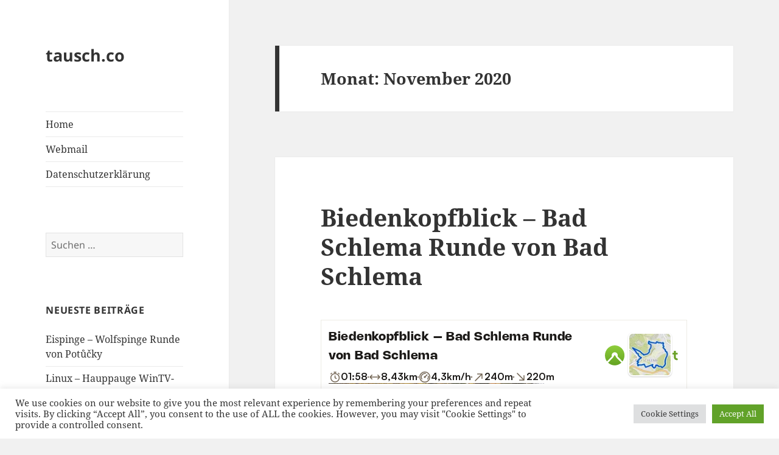

--- FILE ---
content_type: text/html; charset=UTF-8
request_url: https://tausch.co/2020/11/
body_size: 10500
content:
<!DOCTYPE html>
<html lang="de" class="no-js">
<head>
	<meta charset="UTF-8">
	<meta name="viewport" content="width=device-width">
	<link rel="profile" href="https://gmpg.org/xfn/11">
	<link rel="pingback" href="https://tausch.co/xmlrpc.php">
	<script>(function(html){html.className = html.className.replace(/\bno-js\b/,'js')})(document.documentElement);</script>
<title>November 2020 &#8211; tausch.co</title>
<meta name='robots' content='max-image-preview:large' />
<link rel="alternate" type="application/rss+xml" title="tausch.co &raquo; Feed" href="https://tausch.co/feed/" />
<link rel="alternate" type="application/rss+xml" title="tausch.co &raquo; Kommentar-Feed" href="https://tausch.co/comments/feed/" />
<style id='wp-block-library-theme-inline-css'>
.wp-block-audio figcaption{color:#555;font-size:13px;text-align:center}.is-dark-theme .wp-block-audio figcaption{color:hsla(0,0%,100%,.65)}.wp-block-audio{margin:0 0 1em}.wp-block-code{border:1px solid #ccc;border-radius:4px;font-family:Menlo,Consolas,monaco,monospace;padding:.8em 1em}.wp-block-embed figcaption{color:#555;font-size:13px;text-align:center}.is-dark-theme .wp-block-embed figcaption{color:hsla(0,0%,100%,.65)}.wp-block-embed{margin:0 0 1em}.blocks-gallery-caption{color:#555;font-size:13px;text-align:center}.is-dark-theme .blocks-gallery-caption{color:hsla(0,0%,100%,.65)}.wp-block-image figcaption{color:#555;font-size:13px;text-align:center}.is-dark-theme .wp-block-image figcaption{color:hsla(0,0%,100%,.65)}.wp-block-image{margin:0 0 1em}.wp-block-pullquote{border-bottom:4px solid;border-top:4px solid;color:currentColor;margin-bottom:1.75em}.wp-block-pullquote cite,.wp-block-pullquote footer,.wp-block-pullquote__citation{color:currentColor;font-size:.8125em;font-style:normal;text-transform:uppercase}.wp-block-quote{border-left:.25em solid;margin:0 0 1.75em;padding-left:1em}.wp-block-quote cite,.wp-block-quote footer{color:currentColor;font-size:.8125em;font-style:normal;position:relative}.wp-block-quote.has-text-align-right{border-left:none;border-right:.25em solid;padding-left:0;padding-right:1em}.wp-block-quote.has-text-align-center{border:none;padding-left:0}.wp-block-quote.is-large,.wp-block-quote.is-style-large,.wp-block-quote.is-style-plain{border:none}.wp-block-search .wp-block-search__label{font-weight:700}.wp-block-search__button{border:1px solid #ccc;padding:.375em .625em}:where(.wp-block-group.has-background){padding:1.25em 2.375em}.wp-block-separator.has-css-opacity{opacity:.4}.wp-block-separator{border:none;border-bottom:2px solid;margin-left:auto;margin-right:auto}.wp-block-separator.has-alpha-channel-opacity{opacity:1}.wp-block-separator:not(.is-style-wide):not(.is-style-dots){width:100px}.wp-block-separator.has-background:not(.is-style-dots){border-bottom:none;height:1px}.wp-block-separator.has-background:not(.is-style-wide):not(.is-style-dots){height:2px}.wp-block-table{margin:0 0 1em}.wp-block-table td,.wp-block-table th{word-break:normal}.wp-block-table figcaption{color:#555;font-size:13px;text-align:center}.is-dark-theme .wp-block-table figcaption{color:hsla(0,0%,100%,.65)}.wp-block-video figcaption{color:#555;font-size:13px;text-align:center}.is-dark-theme .wp-block-video figcaption{color:hsla(0,0%,100%,.65)}.wp-block-video{margin:0 0 1em}.wp-block-template-part.has-background{margin-bottom:0;margin-top:0;padding:1.25em 2.375em}
</style>
<style id='classic-theme-styles-inline-css'>
/*! This file is auto-generated */
.wp-block-button__link{color:#fff;background-color:#32373c;border-radius:9999px;box-shadow:none;text-decoration:none;padding:calc(.667em + 2px) calc(1.333em + 2px);font-size:1.125em}.wp-block-file__button{background:#32373c;color:#fff;text-decoration:none}
</style>
<style id='global-styles-inline-css'>
body{--wp--preset--color--black: #000000;--wp--preset--color--cyan-bluish-gray: #abb8c3;--wp--preset--color--white: #fff;--wp--preset--color--pale-pink: #f78da7;--wp--preset--color--vivid-red: #cf2e2e;--wp--preset--color--luminous-vivid-orange: #ff6900;--wp--preset--color--luminous-vivid-amber: #fcb900;--wp--preset--color--light-green-cyan: #7bdcb5;--wp--preset--color--vivid-green-cyan: #00d084;--wp--preset--color--pale-cyan-blue: #8ed1fc;--wp--preset--color--vivid-cyan-blue: #0693e3;--wp--preset--color--vivid-purple: #9b51e0;--wp--preset--color--dark-gray: #111;--wp--preset--color--light-gray: #f1f1f1;--wp--preset--color--yellow: #f4ca16;--wp--preset--color--dark-brown: #352712;--wp--preset--color--medium-pink: #e53b51;--wp--preset--color--light-pink: #ffe5d1;--wp--preset--color--dark-purple: #2e2256;--wp--preset--color--purple: #674970;--wp--preset--color--blue-gray: #22313f;--wp--preset--color--bright-blue: #55c3dc;--wp--preset--color--light-blue: #e9f2f9;--wp--preset--gradient--vivid-cyan-blue-to-vivid-purple: linear-gradient(135deg,rgba(6,147,227,1) 0%,rgb(155,81,224) 100%);--wp--preset--gradient--light-green-cyan-to-vivid-green-cyan: linear-gradient(135deg,rgb(122,220,180) 0%,rgb(0,208,130) 100%);--wp--preset--gradient--luminous-vivid-amber-to-luminous-vivid-orange: linear-gradient(135deg,rgba(252,185,0,1) 0%,rgba(255,105,0,1) 100%);--wp--preset--gradient--luminous-vivid-orange-to-vivid-red: linear-gradient(135deg,rgba(255,105,0,1) 0%,rgb(207,46,46) 100%);--wp--preset--gradient--very-light-gray-to-cyan-bluish-gray: linear-gradient(135deg,rgb(238,238,238) 0%,rgb(169,184,195) 100%);--wp--preset--gradient--cool-to-warm-spectrum: linear-gradient(135deg,rgb(74,234,220) 0%,rgb(151,120,209) 20%,rgb(207,42,186) 40%,rgb(238,44,130) 60%,rgb(251,105,98) 80%,rgb(254,248,76) 100%);--wp--preset--gradient--blush-light-purple: linear-gradient(135deg,rgb(255,206,236) 0%,rgb(152,150,240) 100%);--wp--preset--gradient--blush-bordeaux: linear-gradient(135deg,rgb(254,205,165) 0%,rgb(254,45,45) 50%,rgb(107,0,62) 100%);--wp--preset--gradient--luminous-dusk: linear-gradient(135deg,rgb(255,203,112) 0%,rgb(199,81,192) 50%,rgb(65,88,208) 100%);--wp--preset--gradient--pale-ocean: linear-gradient(135deg,rgb(255,245,203) 0%,rgb(182,227,212) 50%,rgb(51,167,181) 100%);--wp--preset--gradient--electric-grass: linear-gradient(135deg,rgb(202,248,128) 0%,rgb(113,206,126) 100%);--wp--preset--gradient--midnight: linear-gradient(135deg,rgb(2,3,129) 0%,rgb(40,116,252) 100%);--wp--preset--gradient--dark-gray-gradient-gradient: linear-gradient(90deg, rgba(17,17,17,1) 0%, rgba(42,42,42,1) 100%);--wp--preset--gradient--light-gray-gradient: linear-gradient(90deg, rgba(241,241,241,1) 0%, rgba(215,215,215,1) 100%);--wp--preset--gradient--white-gradient: linear-gradient(90deg, rgba(255,255,255,1) 0%, rgba(230,230,230,1) 100%);--wp--preset--gradient--yellow-gradient: linear-gradient(90deg, rgba(244,202,22,1) 0%, rgba(205,168,10,1) 100%);--wp--preset--gradient--dark-brown-gradient: linear-gradient(90deg, rgba(53,39,18,1) 0%, rgba(91,67,31,1) 100%);--wp--preset--gradient--medium-pink-gradient: linear-gradient(90deg, rgba(229,59,81,1) 0%, rgba(209,28,51,1) 100%);--wp--preset--gradient--light-pink-gradient: linear-gradient(90deg, rgba(255,229,209,1) 0%, rgba(255,200,158,1) 100%);--wp--preset--gradient--dark-purple-gradient: linear-gradient(90deg, rgba(46,34,86,1) 0%, rgba(66,48,123,1) 100%);--wp--preset--gradient--purple-gradient: linear-gradient(90deg, rgba(103,73,112,1) 0%, rgba(131,93,143,1) 100%);--wp--preset--gradient--blue-gray-gradient: linear-gradient(90deg, rgba(34,49,63,1) 0%, rgba(52,75,96,1) 100%);--wp--preset--gradient--bright-blue-gradient: linear-gradient(90deg, rgba(85,195,220,1) 0%, rgba(43,180,211,1) 100%);--wp--preset--gradient--light-blue-gradient: linear-gradient(90deg, rgba(233,242,249,1) 0%, rgba(193,218,238,1) 100%);--wp--preset--font-size--small: 13px;--wp--preset--font-size--medium: 20px;--wp--preset--font-size--large: 36px;--wp--preset--font-size--x-large: 42px;--wp--preset--spacing--20: 0.44rem;--wp--preset--spacing--30: 0.67rem;--wp--preset--spacing--40: 1rem;--wp--preset--spacing--50: 1.5rem;--wp--preset--spacing--60: 2.25rem;--wp--preset--spacing--70: 3.38rem;--wp--preset--spacing--80: 5.06rem;--wp--preset--shadow--natural: 6px 6px 9px rgba(0, 0, 0, 0.2);--wp--preset--shadow--deep: 12px 12px 50px rgba(0, 0, 0, 0.4);--wp--preset--shadow--sharp: 6px 6px 0px rgba(0, 0, 0, 0.2);--wp--preset--shadow--outlined: 6px 6px 0px -3px rgba(255, 255, 255, 1), 6px 6px rgba(0, 0, 0, 1);--wp--preset--shadow--crisp: 6px 6px 0px rgba(0, 0, 0, 1);}:where(.is-layout-flex){gap: 0.5em;}:where(.is-layout-grid){gap: 0.5em;}body .is-layout-flow > .alignleft{float: left;margin-inline-start: 0;margin-inline-end: 2em;}body .is-layout-flow > .alignright{float: right;margin-inline-start: 2em;margin-inline-end: 0;}body .is-layout-flow > .aligncenter{margin-left: auto !important;margin-right: auto !important;}body .is-layout-constrained > .alignleft{float: left;margin-inline-start: 0;margin-inline-end: 2em;}body .is-layout-constrained > .alignright{float: right;margin-inline-start: 2em;margin-inline-end: 0;}body .is-layout-constrained > .aligncenter{margin-left: auto !important;margin-right: auto !important;}body .is-layout-constrained > :where(:not(.alignleft):not(.alignright):not(.alignfull)){max-width: var(--wp--style--global--content-size);margin-left: auto !important;margin-right: auto !important;}body .is-layout-constrained > .alignwide{max-width: var(--wp--style--global--wide-size);}body .is-layout-flex{display: flex;}body .is-layout-flex{flex-wrap: wrap;align-items: center;}body .is-layout-flex > *{margin: 0;}body .is-layout-grid{display: grid;}body .is-layout-grid > *{margin: 0;}:where(.wp-block-columns.is-layout-flex){gap: 2em;}:where(.wp-block-columns.is-layout-grid){gap: 2em;}:where(.wp-block-post-template.is-layout-flex){gap: 1.25em;}:where(.wp-block-post-template.is-layout-grid){gap: 1.25em;}.has-black-color{color: var(--wp--preset--color--black) !important;}.has-cyan-bluish-gray-color{color: var(--wp--preset--color--cyan-bluish-gray) !important;}.has-white-color{color: var(--wp--preset--color--white) !important;}.has-pale-pink-color{color: var(--wp--preset--color--pale-pink) !important;}.has-vivid-red-color{color: var(--wp--preset--color--vivid-red) !important;}.has-luminous-vivid-orange-color{color: var(--wp--preset--color--luminous-vivid-orange) !important;}.has-luminous-vivid-amber-color{color: var(--wp--preset--color--luminous-vivid-amber) !important;}.has-light-green-cyan-color{color: var(--wp--preset--color--light-green-cyan) !important;}.has-vivid-green-cyan-color{color: var(--wp--preset--color--vivid-green-cyan) !important;}.has-pale-cyan-blue-color{color: var(--wp--preset--color--pale-cyan-blue) !important;}.has-vivid-cyan-blue-color{color: var(--wp--preset--color--vivid-cyan-blue) !important;}.has-vivid-purple-color{color: var(--wp--preset--color--vivid-purple) !important;}.has-black-background-color{background-color: var(--wp--preset--color--black) !important;}.has-cyan-bluish-gray-background-color{background-color: var(--wp--preset--color--cyan-bluish-gray) !important;}.has-white-background-color{background-color: var(--wp--preset--color--white) !important;}.has-pale-pink-background-color{background-color: var(--wp--preset--color--pale-pink) !important;}.has-vivid-red-background-color{background-color: var(--wp--preset--color--vivid-red) !important;}.has-luminous-vivid-orange-background-color{background-color: var(--wp--preset--color--luminous-vivid-orange) !important;}.has-luminous-vivid-amber-background-color{background-color: var(--wp--preset--color--luminous-vivid-amber) !important;}.has-light-green-cyan-background-color{background-color: var(--wp--preset--color--light-green-cyan) !important;}.has-vivid-green-cyan-background-color{background-color: var(--wp--preset--color--vivid-green-cyan) !important;}.has-pale-cyan-blue-background-color{background-color: var(--wp--preset--color--pale-cyan-blue) !important;}.has-vivid-cyan-blue-background-color{background-color: var(--wp--preset--color--vivid-cyan-blue) !important;}.has-vivid-purple-background-color{background-color: var(--wp--preset--color--vivid-purple) !important;}.has-black-border-color{border-color: var(--wp--preset--color--black) !important;}.has-cyan-bluish-gray-border-color{border-color: var(--wp--preset--color--cyan-bluish-gray) !important;}.has-white-border-color{border-color: var(--wp--preset--color--white) !important;}.has-pale-pink-border-color{border-color: var(--wp--preset--color--pale-pink) !important;}.has-vivid-red-border-color{border-color: var(--wp--preset--color--vivid-red) !important;}.has-luminous-vivid-orange-border-color{border-color: var(--wp--preset--color--luminous-vivid-orange) !important;}.has-luminous-vivid-amber-border-color{border-color: var(--wp--preset--color--luminous-vivid-amber) !important;}.has-light-green-cyan-border-color{border-color: var(--wp--preset--color--light-green-cyan) !important;}.has-vivid-green-cyan-border-color{border-color: var(--wp--preset--color--vivid-green-cyan) !important;}.has-pale-cyan-blue-border-color{border-color: var(--wp--preset--color--pale-cyan-blue) !important;}.has-vivid-cyan-blue-border-color{border-color: var(--wp--preset--color--vivid-cyan-blue) !important;}.has-vivid-purple-border-color{border-color: var(--wp--preset--color--vivid-purple) !important;}.has-vivid-cyan-blue-to-vivid-purple-gradient-background{background: var(--wp--preset--gradient--vivid-cyan-blue-to-vivid-purple) !important;}.has-light-green-cyan-to-vivid-green-cyan-gradient-background{background: var(--wp--preset--gradient--light-green-cyan-to-vivid-green-cyan) !important;}.has-luminous-vivid-amber-to-luminous-vivid-orange-gradient-background{background: var(--wp--preset--gradient--luminous-vivid-amber-to-luminous-vivid-orange) !important;}.has-luminous-vivid-orange-to-vivid-red-gradient-background{background: var(--wp--preset--gradient--luminous-vivid-orange-to-vivid-red) !important;}.has-very-light-gray-to-cyan-bluish-gray-gradient-background{background: var(--wp--preset--gradient--very-light-gray-to-cyan-bluish-gray) !important;}.has-cool-to-warm-spectrum-gradient-background{background: var(--wp--preset--gradient--cool-to-warm-spectrum) !important;}.has-blush-light-purple-gradient-background{background: var(--wp--preset--gradient--blush-light-purple) !important;}.has-blush-bordeaux-gradient-background{background: var(--wp--preset--gradient--blush-bordeaux) !important;}.has-luminous-dusk-gradient-background{background: var(--wp--preset--gradient--luminous-dusk) !important;}.has-pale-ocean-gradient-background{background: var(--wp--preset--gradient--pale-ocean) !important;}.has-electric-grass-gradient-background{background: var(--wp--preset--gradient--electric-grass) !important;}.has-midnight-gradient-background{background: var(--wp--preset--gradient--midnight) !important;}.has-small-font-size{font-size: var(--wp--preset--font-size--small) !important;}.has-medium-font-size{font-size: var(--wp--preset--font-size--medium) !important;}.has-large-font-size{font-size: var(--wp--preset--font-size--large) !important;}.has-x-large-font-size{font-size: var(--wp--preset--font-size--x-large) !important;}
.wp-block-navigation a:where(:not(.wp-element-button)){color: inherit;}
:where(.wp-block-post-template.is-layout-flex){gap: 1.25em;}:where(.wp-block-post-template.is-layout-grid){gap: 1.25em;}
:where(.wp-block-columns.is-layout-flex){gap: 2em;}:where(.wp-block-columns.is-layout-grid){gap: 2em;}
.wp-block-pullquote{font-size: 1.5em;line-height: 1.6;}
</style>
<link rel='stylesheet' id='wpo_min-header-0-css' href='https://tausch.co/wp-content/cache/wpo-minify/1709488209/assets/wpo-minify-header-cc83517a.min.css' media='all' />
<link rel='stylesheet' id='genericons-css' href='https://tausch.co/wp-content/themes/twentyfifteen/genericons/genericons.css' media='all' />
<link rel='stylesheet' id='wpo_min-header-2-css' href='https://tausch.co/wp-content/cache/wpo-minify/1709488209/assets/wpo-minify-header-24d227d5.min.css' media='all' />
<script id="wpo_min-header-0-js-extra">
var Cli_Data = {"nn_cookie_ids":[],"cookielist":[],"non_necessary_cookies":[],"ccpaEnabled":"","ccpaRegionBased":"","ccpaBarEnabled":"","strictlyEnabled":["necessary","obligatoire"],"ccpaType":"gdpr","js_blocking":"1","custom_integration":"","triggerDomRefresh":"","secure_cookies":""};
var cli_cookiebar_settings = {"animate_speed_hide":"500","animate_speed_show":"500","background":"#FFF","border":"#b1a6a6c2","border_on":"","button_1_button_colour":"#61a229","button_1_button_hover":"#4e8221","button_1_link_colour":"#fff","button_1_as_button":"1","button_1_new_win":"","button_2_button_colour":"#333","button_2_button_hover":"#292929","button_2_link_colour":"#444","button_2_as_button":"","button_2_hidebar":"","button_3_button_colour":"#dedfe0","button_3_button_hover":"#b2b2b3","button_3_link_colour":"#333333","button_3_as_button":"1","button_3_new_win":"","button_4_button_colour":"#dedfe0","button_4_button_hover":"#b2b2b3","button_4_link_colour":"#333333","button_4_as_button":"1","button_7_button_colour":"#61a229","button_7_button_hover":"#4e8221","button_7_link_colour":"#fff","button_7_as_button":"1","button_7_new_win":"","font_family":"inherit","header_fix":"","notify_animate_hide":"1","notify_animate_show":"","notify_div_id":"#cookie-law-info-bar","notify_position_horizontal":"right","notify_position_vertical":"bottom","scroll_close":"","scroll_close_reload":"","accept_close_reload":"","reject_close_reload":"","showagain_tab":"","showagain_background":"#fff","showagain_border":"#000","showagain_div_id":"#cookie-law-info-again","showagain_x_position":"100px","text":"#333333","show_once_yn":"","show_once":"10000","logging_on":"","as_popup":"","popup_overlay":"1","bar_heading_text":"","cookie_bar_as":"banner","popup_showagain_position":"bottom-right","widget_position":"left"};
var log_object = {"ajax_url":"https:\/\/tausch.co\/wp-admin\/admin-ajax.php"};
var screenReaderText = {"expand":"<span class=\"screen-reader-text\">Untermen\u00fc anzeigen<\/span>","collapse":"<span class=\"screen-reader-text\">Untermen\u00fc verbergen<\/span>"};
</script>
<script src="https://tausch.co/wp-content/cache/wpo-minify/1709488209/assets/wpo-minify-header-6bad23d2.min.js" id="wpo_min-header-0-js"></script>
<link rel="https://api.w.org/" href="https://tausch.co/wp-json/" /><link rel="EditURI" type="application/rsd+xml" title="RSD" href="https://tausch.co/xmlrpc.php?rsd" />
<meta name="generator" content="WordPress 6.4.7" />
<link rel="icon" href="https://tausch.co/wp-content/uploads/2020/12/cropped-favicon-32x32.png" sizes="32x32" />
<link rel="icon" href="https://tausch.co/wp-content/uploads/2020/12/cropped-favicon-192x192.png" sizes="192x192" />
<link rel="apple-touch-icon" href="https://tausch.co/wp-content/uploads/2020/12/cropped-favicon-180x180.png" />
<meta name="msapplication-TileImage" content="https://tausch.co/wp-content/uploads/2020/12/cropped-favicon-270x270.png" />
		<style id="wp-custom-css">
			a.imprint {
    visibility: hidden;
}		</style>
		</head>

<body class="archive date wp-embed-responsive">
<div id="page" class="hfeed site">
	<a class="skip-link screen-reader-text" href="#content">
		Zum Inhalt springen	</a>

	<div id="sidebar" class="sidebar">
		<header id="masthead" class="site-header">
			<div class="site-branding">
										<p class="site-title"><a href="https://tausch.co/" rel="home">tausch.co</a></p>
										<button class="secondary-toggle">Menü und Widgets</button>
			</div><!-- .site-branding -->
		</header><!-- .site-header -->

			<div id="secondary" class="secondary">

					<nav id="site-navigation" class="main-navigation">
				<div class="menu-hauptmenue-container"><ul id="menu-hauptmenue" class="nav-menu"><li id="menu-item-57" class="menu-item menu-item-type-custom menu-item-object-custom menu-item-home menu-item-57"><a href="https://tausch.co/">Home</a></li>
<li id="menu-item-35" class="menu-item menu-item-type-custom menu-item-object-custom menu-item-35"><a href="https://mail.tausch.co">Webmail</a></li>
<li id="menu-item-62" class="menu-item menu-item-type-post_type menu-item-object-page menu-item-privacy-policy menu-item-62"><a rel="privacy-policy" href="https://tausch.co/datenschutzerklaerung/">Datenschutzerklärung</a></li>
</ul></div>			</nav><!-- .main-navigation -->
		
		
					<div id="widget-area" class="widget-area" role="complementary">
				<aside id="search-2" class="widget widget_search"><form role="search" method="get" class="search-form" action="https://tausch.co/">
				<label>
					<span class="screen-reader-text">Suche nach:</span>
					<input type="search" class="search-field" placeholder="Suchen …" value="" name="s" />
				</label>
				<input type="submit" class="search-submit screen-reader-text" value="Suchen" />
			</form></aside>
		<aside id="recent-posts-2" class="widget widget_recent_entries">
		<h2 class="widget-title">Neueste Beiträge</h2><nav aria-label="Neueste Beiträge">
		<ul>
											<li>
					<a href="https://tausch.co/2022/10/23/eispinge-wolfspinge-runde-von-potucky/">Eispinge – Wolfspinge Runde von Potůčky</a>
									</li>
											<li>
					<a href="https://tausch.co/2022/03/03/linux-hauppauge-wintv-dualhd-tvheadend-continuity-errors/">Linux &#8211; Hauppauge WinTV-dualHD &#8211; tvheadend &#8211; continuity errors</a>
									</li>
											<li>
					<a href="https://tausch.co/2021/09/23/briesetal-moor-runde-von-birkenwerder/">Briesetal – Moor Runde von Birkenwerder</a>
									</li>
											<li>
					<a href="https://tausch.co/2021/08/28/dauerregen-in-aue/">Dauerregen in Aue</a>
									</li>
											<li>
					<a href="https://tausch.co/2021/03/14/baerengrund-waldfriedhof-kuttenteich/">Bärengrund &#8211; Waldfriedhof &#8211; Kuttenteich</a>
									</li>
					</ul>

		</nav></aside><aside id="archives-2" class="widget widget_archive"><h2 class="widget-title">Archiv</h2><nav aria-label="Archiv">
			<ul>
					<li><a href='https://tausch.co/2022/10/'>Oktober 2022</a></li>
	<li><a href='https://tausch.co/2022/03/'>März 2022</a></li>
	<li><a href='https://tausch.co/2021/09/'>September 2021</a></li>
	<li><a href='https://tausch.co/2021/08/'>August 2021</a></li>
	<li><a href='https://tausch.co/2021/03/'>März 2021</a></li>
	<li><a href='https://tausch.co/2021/02/'>Februar 2021</a></li>
	<li><a href='https://tausch.co/2020/12/'>Dezember 2020</a></li>
	<li><a href='https://tausch.co/2020/11/' aria-current="page">November 2020</a></li>
	<li><a href='https://tausch.co/2020/10/'>Oktober 2020</a></li>
			</ul>

			</nav></aside><aside id="tag_cloud-3" class="widget widget_tag_cloud"><h2 class="widget-title">Schlagwörter</h2><nav aria-label="Schlagwörter"><div class="tagcloud"><ul class='wp-tag-cloud' role='list'>
	<li><a href="https://tausch.co/tag/aue/" class="tag-cloud-link tag-link-17 tag-link-position-1" style="font-size: 12.941176470588pt;" aria-label="Aue (3 Einträge)">Aue</a></li>
	<li><a href="https://tausch.co/tag/aue-bruenlasberg/" class="tag-cloud-link tag-link-24 tag-link-position-2" style="font-size: 8pt;" aria-label="Aue - Brünlasberg (1 Eintrag)">Aue - Brünlasberg</a></li>
	<li><a href="https://tausch.co/tag/auersberg/" class="tag-cloud-link tag-link-10 tag-link-position-3" style="font-size: 8pt;" aria-label="Auersberg (1 Eintrag)">Auersberg</a></li>
	<li><a href="https://tausch.co/tag/bad-schlema/" class="tag-cloud-link tag-link-21 tag-link-position-4" style="font-size: 12.941176470588pt;" aria-label="Bad Schlema (3 Einträge)">Bad Schlema</a></li>
	<li><a href="https://tausch.co/tag/biedenkopfblick/" class="tag-cloud-link tag-link-23 tag-link-position-5" style="font-size: 10.964705882353pt;" aria-label="Biedenkopfblick (2 Einträge)">Biedenkopfblick</a></li>
	<li><a href="https://tausch.co/tag/bruenlasberg/" class="tag-cloud-link tag-link-25 tag-link-position-6" style="font-size: 8pt;" aria-label="Brünlasberg (1 Eintrag)">Brünlasberg</a></li>
	<li><a href="https://tausch.co/tag/conradswiese/" class="tag-cloud-link tag-link-18 tag-link-position-7" style="font-size: 8pt;" aria-label="Conradswiese (1 Eintrag)">Conradswiese</a></li>
	<li><a href="https://tausch.co/tag/eibenstock/" class="tag-cloud-link tag-link-9 tag-link-position-8" style="font-size: 10.964705882353pt;" aria-label="Eibenstock (2 Einträge)">Eibenstock</a></li>
	<li><a href="https://tausch.co/tag/erzgebirge/" class="tag-cloud-link tag-link-8 tag-link-position-9" style="font-size: 21.341176470588pt;" aria-label="Erzgebirge (12 Einträge)">Erzgebirge</a></li>
	<li><a href="https://tausch.co/tag/flossgraben/" class="tag-cloud-link tag-link-26 tag-link-position-10" style="font-size: 10.964705882353pt;" aria-label="Floßgraben (2 Einträge)">Floßgraben</a></li>
	<li><a href="https://tausch.co/tag/ipsec/" class="tag-cloud-link tag-link-30 tag-link-position-11" style="font-size: 8pt;" aria-label="IPsec (1 Eintrag)">IPsec</a></li>
	<li><a href="https://tausch.co/tag/it/" class="tag-cloud-link tag-link-41 tag-link-position-12" style="font-size: 8pt;" aria-label="IT (1 Eintrag)">IT</a></li>
	<li><a href="https://tausch.co/tag/linux/" class="tag-cloud-link tag-link-32 tag-link-position-13" style="font-size: 10.964705882353pt;" aria-label="Linux (2 Einträge)">Linux</a></li>
	<li><a href="https://tausch.co/tag/mikrotik/" class="tag-cloud-link tag-link-28 tag-link-position-14" style="font-size: 8pt;" aria-label="Mikrotik (1 Eintrag)">Mikrotik</a></li>
	<li><a href="https://tausch.co/tag/netzwerk/" class="tag-cloud-link tag-link-27 tag-link-position-15" style="font-size: 8pt;" aria-label="Netzwerk (1 Eintrag)">Netzwerk</a></li>
	<li><a href="https://tausch.co/tag/raspberry-pi/" class="tag-cloud-link tag-link-42 tag-link-position-16" style="font-size: 8pt;" aria-label="Raspberry PI (1 Eintrag)">Raspberry PI</a></li>
	<li><a href="https://tausch.co/tag/scheibenberg/" class="tag-cloud-link tag-link-16 tag-link-position-17" style="font-size: 8pt;" aria-label="Scheibenberg (1 Eintrag)">Scheibenberg</a></li>
	<li><a href="https://tausch.co/tag/sosa/" class="tag-cloud-link tag-link-13 tag-link-position-18" style="font-size: 8pt;" aria-label="Sosa (1 Eintrag)">Sosa</a></li>
	<li><a href="https://tausch.co/tag/stollberg/" class="tag-cloud-link tag-link-19 tag-link-position-19" style="font-size: 8pt;" aria-label="Stollberg (1 Eintrag)">Stollberg</a></li>
	<li><a href="https://tausch.co/tag/strongswan/" class="tag-cloud-link tag-link-31 tag-link-position-20" style="font-size: 8pt;" aria-label="strongSwan (1 Eintrag)">strongSwan</a></li>
	<li><a href="https://tausch.co/tag/talsperre/" class="tag-cloud-link tag-link-14 tag-link-position-21" style="font-size: 10.964705882353pt;" aria-label="Talsperre (2 Einträge)">Talsperre</a></li>
	<li><a href="https://tausch.co/tag/talsperrenblick/" class="tag-cloud-link tag-link-12 tag-link-position-22" style="font-size: 8pt;" aria-label="Talsperrenblick (1 Eintrag)">Talsperrenblick</a></li>
	<li><a href="https://tausch.co/tag/talsperre-sosa/" class="tag-cloud-link tag-link-15 tag-link-position-23" style="font-size: 8pt;" aria-label="Talsperre Sosa (1 Eintrag)">Talsperre Sosa</a></li>
	<li><a href="https://tausch.co/tag/talsperre-stollberg/" class="tag-cloud-link tag-link-20 tag-link-position-24" style="font-size: 8pt;" aria-label="Talsperre Stollberg (1 Eintrag)">Talsperre Stollberg</a></li>
	<li><a href="https://tausch.co/tag/tvheadend/" class="tag-cloud-link tag-link-43 tag-link-position-25" style="font-size: 8pt;" aria-label="tvheadend (1 Eintrag)">tvheadend</a></li>
	<li><a href="https://tausch.co/tag/ubuntu/" class="tag-cloud-link tag-link-33 tag-link-position-26" style="font-size: 8pt;" aria-label="Ubuntu (1 Eintrag)">Ubuntu</a></li>
	<li><a href="https://tausch.co/tag/vpn/" class="tag-cloud-link tag-link-29 tag-link-position-27" style="font-size: 8pt;" aria-label="VPN (1 Eintrag)">VPN</a></li>
	<li><a href="https://tausch.co/tag/wandern/" class="tag-cloud-link tag-link-7 tag-link-position-28" style="font-size: 22pt;" aria-label="Wandern (13 Einträge)">Wandern</a></li>
	<li><a href="https://tausch.co/tag/wildbach/" class="tag-cloud-link tag-link-22 tag-link-position-29" style="font-size: 8pt;" aria-label="Wildbach (1 Eintrag)">Wildbach</a></li>
	<li><a href="https://tausch.co/tag/wildenthal/" class="tag-cloud-link tag-link-11 tag-link-position-30" style="font-size: 8pt;" aria-label="Wildenthal (1 Eintrag)">Wildenthal</a></li>
	<li><a href="https://tausch.co/tag/wintv-dualhd/" class="tag-cloud-link tag-link-44 tag-link-position-31" style="font-size: 8pt;" aria-label="WinTV-dualHD (1 Eintrag)">WinTV-dualHD</a></li>
</ul>
</div>
</nav></aside><aside id="categories-2" class="widget widget_categories"><h2 class="widget-title">Kategorien</h2><nav aria-label="Kategorien">
			<ul>
					<li class="cat-item cat-item-1"><a href="https://tausch.co/category/allgemein/">Allgemein</a>
</li>
	<li class="cat-item cat-item-4"><a href="https://tausch.co/category/wandern/erzgebirge/">Erzgebirge</a>
</li>
	<li class="cat-item cat-item-6"><a href="https://tausch.co/category/it/">IT</a>
</li>
	<li class="cat-item cat-item-45"><a href="https://tausch.co/category/wandern/tschechien/">Tschechien</a>
</li>
	<li class="cat-item cat-item-3"><a href="https://tausch.co/category/wandern/">Wandern</a>
</li>
			</ul>

			</nav></aside><aside id="cc-license-widget-3" class="widget cc-license-widget"><div class='license-wrap'><a rel='license' href='https://creativecommons.org/licenses/by-nc/4.0'><img alt='Creative Commons License' style='border-width:0' src='https://tausch.co/wp-content/plugins/creative-commons/includes/images/by-nc.png' width='88' height='31' loading='lazy'  /></a><br />Except where otherwise noted, the content on this site  is licensed under a <a rel="license" href="https://creativecommons.org/licenses/by-nc/4.0">Creative Commons Attribution-NonCommercial 4.0 International</a> License.<br /><p class='license-warning'></p></div></aside><aside id="meta-2" class="widget widget_meta"><h2 class="widget-title">Meta</h2><nav aria-label="Meta">
		<ul>
						<li><a href="https://tausch.co/wp-login.php">Anmelden</a></li>
			<li><a href="https://tausch.co/feed/">Feed der Einträge</a></li>
			<li><a href="https://tausch.co/comments/feed/">Kommentar-Feed</a></li>

			<li><a href="https://de.wordpress.org/">WordPress.org</a></li>
		</ul>

		</nav></aside>			</div><!-- .widget-area -->
		
	</div><!-- .secondary -->

	</div><!-- .sidebar -->

	<div id="content" class="site-content">

	<section id="primary" class="content-area">
		<main id="main" class="site-main">

		
			<header class="page-header">
				<h1 class="page-title">Monat: <span>November 2020</span></h1>			</header><!-- .page-header -->

			
<article id="post-88" class="post-88 post type-post status-publish format-standard hentry category-erzgebirge category-wandern tag-bad-schlema tag-biedenkopfblick tag-erzgebirge tag-wandern">
	
	<header class="entry-header">
		<h2 class="entry-title"><a href="https://tausch.co/2020/11/22/biedenkopfblick-bad-schlema-runde-von-bad-schlema/" rel="bookmark">Biedenkopfblick – Bad Schlema Runde von Bad Schlema</a></h2>	</header><!-- .entry-header -->

	<div class="entry-content">
		
<iframe src="https://www.komoot.de/tour/287971289/embed?profile=1&amp;gallery=1" width="100%" height="680" frameborder="0" scrolling="no" loading=lazy></iframe>



<p>Einmal quer durch Bad Schlema. Der Aufstieg nach dem Kulturhaus Aktivist ist eher querfeldein und steil was ordentliches Schuhwerk erfordert.</p>
	</div><!-- .entry-content -->

	
	<footer class="entry-footer">
		<span class="posted-on"><span class="screen-reader-text">Veröffentlicht am </span><a href="https://tausch.co/2020/11/22/biedenkopfblick-bad-schlema-runde-von-bad-schlema/" rel="bookmark"><time class="entry-date published" datetime="2020-11-22T16:43:41+01:00">22. November 2020</time><time class="updated" datetime="2021-01-01T13:18:35+01:00">1. Januar 2021</time></a></span><span class="cat-links"><span class="screen-reader-text">Kategorien </span><a href="https://tausch.co/category/wandern/erzgebirge/" rel="category tag">Erzgebirge</a>, <a href="https://tausch.co/category/wandern/" rel="category tag">Wandern</a></span><span class="tags-links"><span class="screen-reader-text">Schlagwörter </span><a href="https://tausch.co/tag/bad-schlema/" rel="tag">Bad Schlema</a>, <a href="https://tausch.co/tag/biedenkopfblick/" rel="tag">Biedenkopfblick</a>, <a href="https://tausch.co/tag/erzgebirge/" rel="tag">Erzgebirge</a>, <a href="https://tausch.co/tag/wandern/" rel="tag">Wandern</a></span>			</footer><!-- .entry-footer -->

</article><!-- #post-88 -->

<article id="post-69" class="post-69 post type-post status-publish format-standard hentry category-erzgebirge category-wandern tag-bad-schlema tag-biedenkopfblick tag-erzgebirge tag-wandern tag-wildbach">
	
	<header class="entry-header">
		<h2 class="entry-title"><a href="https://tausch.co/2020/11/15/biedenkopfblick-bad-schlema-wildbach-runde-von-bad-schlema/" rel="bookmark">Biedenkopfblick &#8211; Bad Schlema &#8211; Wildbach Runde von Bad Schlema</a></h2>	</header><!-- .entry-header -->

	<div class="entry-content">
		
<iframe src="https://www.komoot.de/tour/285499144/embed?profile=1&amp;gallery=1" width="100%" height="680" frameborder="0" scrolling="no" loading=lazy></iframe>



<p>Die Aussicht auf dem Rastplatz hätte ich so nicht erwartet. Man konnte Lössnitz, Spiegelwaldturm, Oberbecken Pumpspeicherwerk Markersbach und den Fichtelberg mit Baude gut sehen.</p>
	</div><!-- .entry-content -->

	
	<footer class="entry-footer">
		<span class="posted-on"><span class="screen-reader-text">Veröffentlicht am </span><a href="https://tausch.co/2020/11/15/biedenkopfblick-bad-schlema-wildbach-runde-von-bad-schlema/" rel="bookmark"><time class="entry-date published" datetime="2020-11-15T22:02:28+01:00">15. November 2020</time><time class="updated" datetime="2021-01-01T13:19:33+01:00">1. Januar 2021</time></a></span><span class="cat-links"><span class="screen-reader-text">Kategorien </span><a href="https://tausch.co/category/wandern/erzgebirge/" rel="category tag">Erzgebirge</a>, <a href="https://tausch.co/category/wandern/" rel="category tag">Wandern</a></span><span class="tags-links"><span class="screen-reader-text">Schlagwörter </span><a href="https://tausch.co/tag/bad-schlema/" rel="tag">Bad Schlema</a>, <a href="https://tausch.co/tag/biedenkopfblick/" rel="tag">Biedenkopfblick</a>, <a href="https://tausch.co/tag/erzgebirge/" rel="tag">Erzgebirge</a>, <a href="https://tausch.co/tag/wandern/" rel="tag">Wandern</a>, <a href="https://tausch.co/tag/wildbach/" rel="tag">Wildbach</a></span>			</footer><!-- .entry-footer -->

</article><!-- #post-69 -->

<article id="post-66" class="post-66 post type-post status-publish format-standard hentry category-erzgebirge category-wandern tag-erzgebirge tag-stollberg tag-talsperre tag-talsperre-stollberg tag-wandern">
	
	<header class="entry-header">
		<h2 class="entry-title"><a href="https://tausch.co/2020/11/14/talsperre-stollberg-tabakstanne-runde-von-niederdorf-sachsen/" rel="bookmark">Talsperre Stollberg – Tabakstanne Runde von Niederdorf (Sachsen)</a></h2>	</header><!-- .entry-header -->

	<div class="entry-content">
		
<iframe src="https://www.komoot.de/tour/284712088/embed?profile=1&amp;gallery=1" width="100%" height="680" frameborder="0" scrolling="no" loading=lazy></iframe>



<p>Am ende der Tour einen tollen Sonnenuntergang.</p>
	</div><!-- .entry-content -->

	
	<footer class="entry-footer">
		<span class="posted-on"><span class="screen-reader-text">Veröffentlicht am </span><a href="https://tausch.co/2020/11/14/talsperre-stollberg-tabakstanne-runde-von-niederdorf-sachsen/" rel="bookmark"><time class="entry-date published" datetime="2020-11-14T23:13:55+01:00">14. November 2020</time><time class="updated" datetime="2021-01-01T13:19:07+01:00">1. Januar 2021</time></a></span><span class="cat-links"><span class="screen-reader-text">Kategorien </span><a href="https://tausch.co/category/wandern/erzgebirge/" rel="category tag">Erzgebirge</a>, <a href="https://tausch.co/category/wandern/" rel="category tag">Wandern</a></span><span class="tags-links"><span class="screen-reader-text">Schlagwörter </span><a href="https://tausch.co/tag/erzgebirge/" rel="tag">Erzgebirge</a>, <a href="https://tausch.co/tag/stollberg/" rel="tag">Stollberg</a>, <a href="https://tausch.co/tag/talsperre/" rel="tag">Talsperre</a>, <a href="https://tausch.co/tag/talsperre-stollberg/" rel="tag">Talsperre Stollberg</a>, <a href="https://tausch.co/tag/wandern/" rel="tag">Wandern</a></span>			</footer><!-- .entry-footer -->

</article><!-- #post-66 -->

<article id="post-63" class="post-63 post type-post status-publish format-standard hentry category-erzgebirge category-wandern tag-aue tag-conradswiese tag-erzgebirge tag-wandern">
	
	<header class="entry-header">
		<h2 class="entry-title"><a href="https://tausch.co/2020/11/01/aue-conradswiese/" rel="bookmark">Aue &#8211;  Conradswiese</a></h2>	</header><!-- .entry-header -->

	<div class="entry-content">
		
<iframe src="https://www.komoot.de/tour/278898961/embed?profile=1" width="100%" height="680" frameborder="0" scrolling="no"></iframe>



<p>Das Wetter nochmal ausgenutzt 😀</p>
	</div><!-- .entry-content -->

	
	<footer class="entry-footer">
		<span class="posted-on"><span class="screen-reader-text">Veröffentlicht am </span><a href="https://tausch.co/2020/11/01/aue-conradswiese/" rel="bookmark"><time class="entry-date published" datetime="2020-11-01T17:46:30+01:00">1. November 2020</time><time class="updated" datetime="2020-12-27T16:48:05+01:00">27. Dezember 2020</time></a></span><span class="cat-links"><span class="screen-reader-text">Kategorien </span><a href="https://tausch.co/category/wandern/erzgebirge/" rel="category tag">Erzgebirge</a>, <a href="https://tausch.co/category/wandern/" rel="category tag">Wandern</a></span><span class="tags-links"><span class="screen-reader-text">Schlagwörter </span><a href="https://tausch.co/tag/aue/" rel="tag">Aue</a>, <a href="https://tausch.co/tag/conradswiese/" rel="tag">Conradswiese</a>, <a href="https://tausch.co/tag/erzgebirge/" rel="tag">Erzgebirge</a>, <a href="https://tausch.co/tag/wandern/" rel="tag">Wandern</a></span>			</footer><!-- .entry-footer -->

</article><!-- #post-63 -->

		</main><!-- .site-main -->
	</section><!-- .content-area -->


	</div><!-- .site-content -->

	<footer id="colophon" class="site-footer">
		<div class="site-info">
						<a class="privacy-policy-link" href="https://tausch.co/datenschutzerklaerung/" rel="privacy-policy">Datenschutzerklärung</a><span role="separator" aria-hidden="true"></span>			<a href="https://de.wordpress.org/" class="imprint">
				Stolz präsentiert von WordPress			</a>
		</div><!-- .site-info -->
	</footer><!-- .site-footer -->

</div><!-- .site -->

<!--googleoff: all--><div id="cookie-law-info-bar" data-nosnippet="true"><span><div class="cli-bar-container cli-style-v2"><div class="cli-bar-message">We use cookies on our website to give you the most relevant experience by remembering your preferences and repeat visits. By clicking “Accept All”, you consent to the use of ALL the cookies. However, you may visit "Cookie Settings" to provide a controlled consent.</div><div class="cli-bar-btn_container"><a role='button' class="medium cli-plugin-button cli-plugin-main-button cli_settings_button" style="margin:0px 5px 0px 0px">Cookie Settings</a><a id="wt-cli-accept-all-btn" role='button' data-cli_action="accept_all" class="wt-cli-element medium cli-plugin-button wt-cli-accept-all-btn cookie_action_close_header cli_action_button">Accept All</a></div></div></span></div><div id="cookie-law-info-again" data-nosnippet="true"><span id="cookie_hdr_showagain">Manage consent</span></div><div class="cli-modal" data-nosnippet="true" id="cliSettingsPopup" tabindex="-1" role="dialog" aria-labelledby="cliSettingsPopup" aria-hidden="true">
  <div class="cli-modal-dialog" role="document">
	<div class="cli-modal-content cli-bar-popup">
		  <button type="button" class="cli-modal-close" id="cliModalClose">
			<svg class="" viewBox="0 0 24 24"><path d="M19 6.41l-1.41-1.41-5.59 5.59-5.59-5.59-1.41 1.41 5.59 5.59-5.59 5.59 1.41 1.41 5.59-5.59 5.59 5.59 1.41-1.41-5.59-5.59z"></path><path d="M0 0h24v24h-24z" fill="none"></path></svg>
			<span class="wt-cli-sr-only">Schließen</span>
		  </button>
		  <div class="cli-modal-body">
			<div class="cli-container-fluid cli-tab-container">
	<div class="cli-row">
		<div class="cli-col-12 cli-align-items-stretch cli-px-0">
			<div class="cli-privacy-overview">
				<h4>Privacy Overview</h4>				<div class="cli-privacy-content">
					<div class="cli-privacy-content-text">This website uses cookies to improve your experience while you navigate through the website. Out of these, the cookies that are categorized as necessary are stored on your browser as they are essential for the working of basic functionalities of the website. We also use third-party cookies that help us analyze and understand how you use this website. These cookies will be stored in your browser only with your consent. You also have the option to opt-out of these cookies. But opting out of some of these cookies may affect your browsing experience.</div>
				</div>
				<a class="cli-privacy-readmore" aria-label="Mehr anzeigen" role="button" data-readmore-text="Mehr anzeigen" data-readless-text="Weniger anzeigen"></a>			</div>
		</div>
		<div class="cli-col-12 cli-align-items-stretch cli-px-0 cli-tab-section-container">
												<div class="cli-tab-section">
						<div class="cli-tab-header">
							<a role="button" tabindex="0" class="cli-nav-link cli-settings-mobile" data-target="necessary" data-toggle="cli-toggle-tab">
								Necessary							</a>
															<div class="wt-cli-necessary-checkbox">
									<input type="checkbox" class="cli-user-preference-checkbox"  id="wt-cli-checkbox-necessary" data-id="checkbox-necessary" checked="checked"  />
									<label class="form-check-label" for="wt-cli-checkbox-necessary">Necessary</label>
								</div>
								<span class="cli-necessary-caption">immer aktiv</span>
													</div>
						<div class="cli-tab-content">
							<div class="cli-tab-pane cli-fade" data-id="necessary">
								<div class="wt-cli-cookie-description">
									Necessary cookies are absolutely essential for the website to function properly. These cookies ensure basic functionalities and security features of the website, anonymously.
<table class="cookielawinfo-row-cat-table cookielawinfo-winter"><thead><tr><th class="cookielawinfo-column-1">Cookie</th><th class="cookielawinfo-column-3">Dauer</th><th class="cookielawinfo-column-4">Beschreibung</th></tr></thead><tbody><tr class="cookielawinfo-row"><td class="cookielawinfo-column-1">cookielawinfo-checkbox-analytics</td><td class="cookielawinfo-column-3">11 months</td><td class="cookielawinfo-column-4">This cookie is set by GDPR Cookie Consent plugin. The cookie is used to store the user consent for the cookies in the category "Analytics".</td></tr><tr class="cookielawinfo-row"><td class="cookielawinfo-column-1">cookielawinfo-checkbox-functional</td><td class="cookielawinfo-column-3">11 months</td><td class="cookielawinfo-column-4">The cookie is set by GDPR cookie consent to record the user consent for the cookies in the category "Functional".</td></tr><tr class="cookielawinfo-row"><td class="cookielawinfo-column-1">cookielawinfo-checkbox-necessary</td><td class="cookielawinfo-column-3">11 months</td><td class="cookielawinfo-column-4">This cookie is set by GDPR Cookie Consent plugin. The cookies is used to store the user consent for the cookies in the category "Necessary".</td></tr><tr class="cookielawinfo-row"><td class="cookielawinfo-column-1">cookielawinfo-checkbox-others</td><td class="cookielawinfo-column-3">11 months</td><td class="cookielawinfo-column-4">This cookie is set by GDPR Cookie Consent plugin. The cookie is used to store the user consent for the cookies in the category "Other.</td></tr><tr class="cookielawinfo-row"><td class="cookielawinfo-column-1">cookielawinfo-checkbox-performance</td><td class="cookielawinfo-column-3">11 months</td><td class="cookielawinfo-column-4">This cookie is set by GDPR Cookie Consent plugin. The cookie is used to store the user consent for the cookies in the category "Performance".</td></tr><tr class="cookielawinfo-row"><td class="cookielawinfo-column-1">viewed_cookie_policy</td><td class="cookielawinfo-column-3">11 months</td><td class="cookielawinfo-column-4">The cookie is set by the GDPR Cookie Consent plugin and is used to store whether or not user has consented to the use of cookies. It does not store any personal data.</td></tr></tbody></table>								</div>
							</div>
						</div>
					</div>
																	<div class="cli-tab-section">
						<div class="cli-tab-header">
							<a role="button" tabindex="0" class="cli-nav-link cli-settings-mobile" data-target="functional" data-toggle="cli-toggle-tab">
								Functional							</a>
															<div class="cli-switch">
									<input type="checkbox" id="wt-cli-checkbox-functional" class="cli-user-preference-checkbox"  data-id="checkbox-functional" />
									<label for="wt-cli-checkbox-functional" class="cli-slider" data-cli-enable="Aktiviert" data-cli-disable="Deaktiviert"><span class="wt-cli-sr-only">Functional</span></label>
								</div>
													</div>
						<div class="cli-tab-content">
							<div class="cli-tab-pane cli-fade" data-id="functional">
								<div class="wt-cli-cookie-description">
									Functional cookies help to perform certain functionalities like sharing the content of the website on social media platforms, collect feedbacks, and other third-party features.
								</div>
							</div>
						</div>
					</div>
																	<div class="cli-tab-section">
						<div class="cli-tab-header">
							<a role="button" tabindex="0" class="cli-nav-link cli-settings-mobile" data-target="performance" data-toggle="cli-toggle-tab">
								Performance							</a>
															<div class="cli-switch">
									<input type="checkbox" id="wt-cli-checkbox-performance" class="cli-user-preference-checkbox"  data-id="checkbox-performance" />
									<label for="wt-cli-checkbox-performance" class="cli-slider" data-cli-enable="Aktiviert" data-cli-disable="Deaktiviert"><span class="wt-cli-sr-only">Performance</span></label>
								</div>
													</div>
						<div class="cli-tab-content">
							<div class="cli-tab-pane cli-fade" data-id="performance">
								<div class="wt-cli-cookie-description">
									Performance cookies are used to understand and analyze the key performance indexes of the website which helps in delivering a better user experience for the visitors.
								</div>
							</div>
						</div>
					</div>
																	<div class="cli-tab-section">
						<div class="cli-tab-header">
							<a role="button" tabindex="0" class="cli-nav-link cli-settings-mobile" data-target="analytics" data-toggle="cli-toggle-tab">
								Analytics							</a>
															<div class="cli-switch">
									<input type="checkbox" id="wt-cli-checkbox-analytics" class="cli-user-preference-checkbox"  data-id="checkbox-analytics" />
									<label for="wt-cli-checkbox-analytics" class="cli-slider" data-cli-enable="Aktiviert" data-cli-disable="Deaktiviert"><span class="wt-cli-sr-only">Analytics</span></label>
								</div>
													</div>
						<div class="cli-tab-content">
							<div class="cli-tab-pane cli-fade" data-id="analytics">
								<div class="wt-cli-cookie-description">
									Analytical cookies are used to understand how visitors interact with the website. These cookies help provide information on metrics the number of visitors, bounce rate, traffic source, etc.
								</div>
							</div>
						</div>
					</div>
																	<div class="cli-tab-section">
						<div class="cli-tab-header">
							<a role="button" tabindex="0" class="cli-nav-link cli-settings-mobile" data-target="advertisement" data-toggle="cli-toggle-tab">
								Advertisement							</a>
															<div class="cli-switch">
									<input type="checkbox" id="wt-cli-checkbox-advertisement" class="cli-user-preference-checkbox"  data-id="checkbox-advertisement" />
									<label for="wt-cli-checkbox-advertisement" class="cli-slider" data-cli-enable="Aktiviert" data-cli-disable="Deaktiviert"><span class="wt-cli-sr-only">Advertisement</span></label>
								</div>
													</div>
						<div class="cli-tab-content">
							<div class="cli-tab-pane cli-fade" data-id="advertisement">
								<div class="wt-cli-cookie-description">
									Advertisement cookies are used to provide visitors with relevant ads and marketing campaigns. These cookies track visitors across websites and collect information to provide customized ads.
								</div>
							</div>
						</div>
					</div>
																	<div class="cli-tab-section">
						<div class="cli-tab-header">
							<a role="button" tabindex="0" class="cli-nav-link cli-settings-mobile" data-target="others" data-toggle="cli-toggle-tab">
								Others							</a>
															<div class="cli-switch">
									<input type="checkbox" id="wt-cli-checkbox-others" class="cli-user-preference-checkbox"  data-id="checkbox-others" />
									<label for="wt-cli-checkbox-others" class="cli-slider" data-cli-enable="Aktiviert" data-cli-disable="Deaktiviert"><span class="wt-cli-sr-only">Others</span></label>
								</div>
													</div>
						<div class="cli-tab-content">
							<div class="cli-tab-pane cli-fade" data-id="others">
								<div class="wt-cli-cookie-description">
									Other uncategorized cookies are those that are being analyzed and have not been classified into a category as yet.
								</div>
							</div>
						</div>
					</div>
										</div>
	</div>
</div>
		  </div>
		  <div class="cli-modal-footer">
			<div class="wt-cli-element cli-container-fluid cli-tab-container">
				<div class="cli-row">
					<div class="cli-col-12 cli-align-items-stretch cli-px-0">
						<div class="cli-tab-footer wt-cli-privacy-overview-actions">
						
															<a id="wt-cli-privacy-save-btn" role="button" tabindex="0" data-cli-action="accept" class="wt-cli-privacy-btn cli_setting_save_button wt-cli-privacy-accept-btn cli-btn">SPEICHERN &amp; AKZEPTIEREN</a>
													</div>
						
					</div>
				</div>
			</div>
		</div>
	</div>
  </div>
</div>
<div class="cli-modal-backdrop cli-fade cli-settings-overlay"></div>
<div class="cli-modal-backdrop cli-fade cli-popupbar-overlay"></div>
<!--googleon: all--><link rel='stylesheet' id='wpo_min-footer-0-css' href='https://tausch.co/wp-content/cache/wpo-minify/1709488209/assets/wpo-minify-footer-3e0b118e.min.css' media='all' />
<script src="https://tausch.co/wp-content/cache/wpo-minify/1709488209/assets/wpo-minify-footer-8c640a04.min.js" id="wpo_min-footer-0-js"></script>

</body>
</html>


--- FILE ---
content_type: text/html; charset=utf-8
request_url: https://www.komoot.com/de-de/tour/278898961/embed?profile=1
body_size: 87496
content:

                    <!doctype html>
                        <html lang="de" data-lang="de" class="device-desktop os-macos chrome chrome-131.0.0.0 fullsize">
                            <head><meta name="viewport" content="width=device-width, initial-scale=1.0, viewport-fit=cover"/><meta http-equiv="Content-Type" content="text/html; charset=utf-8"/><title>Aue - Conradswiese – Blick vom Ringweg Runde von Lauter-Bernsbach | Wanderung | Komoot</title><meta name="description" content="Baddrig hat eine Wanderung aufgezeichnet: Aue - Conradswiese – Blick vom Ringweg Runde von Lauter-Bernsbach. Schau sie hier an und plan dein eigenes Abenteuer mit komoot!"/><meta name="referrer" content="strict-origin-when-cross-origin"/><meta name="robots" content="noindex"/><meta property="og:image:width" content="768"/><meta property="og:image:height" content="576"/><meta property="og:image" content="https://d2exd72xrrp1s7.cloudfront.net/www/4g/4g060kok5xls1krs58si51bs03k2mivdu-p108866885-full/1757fa3e6b6?width=768&amp;height=576&amp;crop=true"/><meta property="og:image" content="https://tourpic-vector.maps.komoot.net/r/big/k~z%5Ds%60wFDHPk@h@Z%5DaAJB@URPBa@%5Cf@NCp@q@%60@FVKjAoA%60@%5En@F%5EaAjEUp@oBBiAHFPMb@p@x@ObA~@%5CBl@oBFm@%5DVOGIi@a@q@e@mCy@qAbALISAiALWk@cB@%5DMSQvAo@%5B%5DAQa@BOaAJ%5Bg@XYa@BKXuBUO%5EWR%3FVN%5EGVUb@%7B@z@g@KQW%7D@%3Fa@lBTSz@LTXAfBZt@ObBZPKdABdBO%5E%5DF_@%5BY@gAhC%5DAe@V%5Bv@o@BAJLLKr@PJ/?width=768&amp;height=576&amp;crop=true"/><meta property="og:image" content="https://d2exd72xrrp1s7.cloudfront.net/www/fi/fil76yanz8jz1p3c6nlcimo5p3k2mevb7-p108864643-full/1757f8c84a6?width=768&amp;height=576&amp;crop=true"/><meta property="og:image" content="https://d2exd72xrrp1s7.cloudfront.net/www/gx/gxj6vk2pf3ng166dqf5q70c013k2mb7mz-p108862365-full/1757f89ea0d?width=768&amp;height=576&amp;crop=true"/><meta property="og:site_name" content="komoot"/><meta property="og:title" content="Aue - Conradswiese – Blick vom Ringweg Runde von Lauter-Bernsbach | Wanderung | Komoot"/><meta property="og:description" content="Baddrig hat ein Outdoor-Abenteuer mit komoot gemacht! Distanz: 21,1 km | Dauer: 04:50 Std"/><meta property="og:type" content="website"/><meta property="og:url" content="https://www.komoot.com/de-de/tour/278898961"/><meta property="og:locale" content="de_DE"/><meta property="og:locale:alternate" content="en_GB"/><meta property="og:locale:alternate" content="fr_FR"/><meta property="og:locale:alternate" content="it_IT"/><meta property="og:locale:alternate" content="nl_NL"/><meta property="og:locale:alternate" content="es_ES"/><meta property="og:locale:alternate" content="ko_KR"/><meta property="og:locale:alternate" content="ja_JP"/><meta property="og:locale:alternate" content="pl_PL"/><meta property="og:locale:alternate" content="pt_PT"/><meta property="og:locale:alternate" content="pt_BR"/><meta property="fb:app_id" content="216222385104691"/><meta name="apple-itunes-app" content="app-id=447374873, app-argument=http://www.komoot.com/de-de/tour/278898961"/><link rel="shortcut icon" href="/assets/9b4d45e81ebda372.png"/><link rel="mask-icon" href="/assets/90b1ca0b470356e9.svg" color="#383838"/><link rel="preconnect" href="https://d2exd72xrrp1s7.cloudfront.net"/><link rel="manifest" href="/manifest.json"/><link rel="preload" as="image" href="/images/misc/bg-blurred-lazy.jpg?q=80"/><meta name="application-name" content="komoot"/><meta name="msapplication-square70x70logo" content="/assets/9b4d45e81ebda372.png"/><meta name="msapplication-square150x150logo" content="/assets/1b5445c7159f03dd.png"/><meta name="msapplication-square310x310logo" content="/assets/1b5445c7159f03dd.png"/><meta name="msapplication-wide310x150logo" content="/assets/fdf7e41565a9a697.png"/><meta name="msapplication-TileColor" content="#76B71A"/><meta name="msapplication-TileImage" content="/assets/9b4d45e81ebda372.png"/><script defer type="text/javascript" src="/assets/main.073ae7098b5dc58a.js"></script><style>.legacy-styles h1,.legacy-styles h2,.legacy-styles h3,.legacy-styles h4,.legacy-styles h5,.legacy-styles h6,.legacy-styles ol,.legacy-styles p,.legacy-styles ul{margin-bottom:1.5rem}.legacy-styles li>ul{margin-bottom:0}.legacy-styles ol,.legacy-styles ul{margin-left:1.5rem}.legacy-styles .o-list-ui,.legacy-styles .o-nav{margin-left:0}.o-grid{list-style:none;margin:0 0 0 -1.5rem!important;padding:0}.o-grid__item{display:inline-block;padding-left:1.5rem;vertical-align:top;width:100%}.o-grid--1px{margin-left:-1px!important;margin-top:-1px!important}.o-grid--1px>.o-grid__item{padding-bottom:1px;padding-left:1px}.o-grid--small{margin-left:-.75rem!important}.o-grid--small>.o-grid__item{padding-left:.75rem}.o-grid--large{margin-left:-3rem!important}.o-grid--large>.o-grid__item{padding-left:3rem}.o-grid--huge{margin-left:-6rem!important}.o-grid--huge>.o-grid__item{padding-left:6rem}.o-grid--rev{direction:rtl;text-align:left}.o-grid--rev>.o-grid__item{direction:ltr;text-align:left}.o-grid--center{text-align:center}.o-grid--center>.o-grid__item{text-align:left}.o-grid--right{text-align:right}.o-grid--right>.o-grid__item{text-align:left}.o-grid--middle>.o-grid__item{vertical-align:middle}.o-grid--stretch{display:flex;flex-wrap:wrap}.o-grid--stretch>.o-grid__item{display:flex}.o-nav{list-style:none;margin:0 0 1.5rem;padding:0}.o-nav>li,.o-nav>li>a{display:inline-block}.o-nav:after{clear:both;content:"";display:table}.o-nav--stacked>li{display:list-item}.o-nav--stacked>li>a{display:block}.o-nav--block{letter-spacing:-.31em;white-space:nowrap;word-spacing:-.43em}.o-nav--block>li{letter-spacing:normal;word-spacing:normal}.o-nav--block>li>a{line-height:1.5em;padding:.75rem}.o-nav--breadcrumbs>li>a,.o-nav--breadcrumbs>li>span{line-height:1.5em;padding-left:.75rem;padding-right:.75rem}.o-nav--breadcrumbs>li:first-child>a,.o-nav--breadcrumbs>li:first-child>span{padding-left:0}.o-nav--breadcrumbs>li:before{color:inherit;content:"\27E9" "\00A0"}.o-nav--breadcrumbs>li:first-child:before{display:none}.o-nav--parallel>li{padding-left:.375rem}.o-nav--parallel>li:before{content:"\007C";margin-right:.375rem}.o-nav--parallel>li:first-child{padding:0}.o-nav--parallel>li:first-child:before{display:none}.o-media{align-items:flex-start;display:flex}.o-media__img{flex-shrink:0;margin-right:1.5rem}.o-media__img .avatar,.o-media__img>img{vertical-align:bottom}.o-media__body{flex-grow:1;min-width:0}.o-media__body,.o-media__body>:last-child{margin-bottom:0}.o-media--center{align-items:center}.o-media--bottom{align-items:flex-end}.o-media--rev>.o-media__img{margin-left:1.5rem;margin-right:0;order:1}.o-media--tiny>.o-media__img{margin-right:.375rem}.o-media--tiny.o-media--rev>.o-media__img{margin-left:.375rem;margin-right:0}.o-media--small>.o-media__img{margin-right:.75rem}.o-media--small.o-media--rev>.o-media__img{margin-left:.75rem;margin-right:0}.o-media--flush>.o-media__img{margin-right:0}.o-media--flush.o-media--rev>.o-media__img{margin-left:0;margin-right:0}.c-link{color:var(--theme-ui-colors-secondary);transition:color .1s ease-in-out}.c-link:active,.c-link:hover{--tw-text-opacity:1;color:#0065b8;color:rgba(0,101,184,var(--tw-text-opacity,1));cursor:pointer;outline:0;-webkit-text-decoration:underline;text-decoration:underline}.c-link.is-disabled{cursor:default}.c-link.is-disabled,.c-link.is-disabled:active,.c-link.is-disabled:focus,.c-link.is-disabled:hover{color:hsla(0,0%,100%,.22)}.c-link--green{color:var(--theme-ui-colors-primary)}.c-link--green:active,.c-link--green:hover{--tw-text-opacity:1;color:#407500;color:rgba(64,117,0,var(--tw-text-opacity,1))}.c-link--inverted-green{color:var(--theme-ui-colors-primaryOnDark)}.c-link--inverted-green:active,.c-link--inverted-green:hover{color:var(--theme-ui-colors-white)}.c-link--reset-button,button.c-link{-webkit-appearance:none;background-color:transparent;background-image:none!important;border:none;display:inline;font-weight:inherit;padding:0!important;text-align:inherit}.c-link--text-secondary{color:var(--theme-ui-colors-whisper)}.c-link--text-secondary:active,.c-link--text-secondary:hover{color:var(--theme-ui-colors-secondary);-webkit-text-decoration:none;text-decoration:none}.c-link--white,.c-link--white:active,.c-link--white:hover{color:#fff}.c-link--transparent{color:hsla(0,0%,100%,.66)}.c-link--transparent:active,.c-link--transparent:hover{color:#fff}.c-link--inverted-default{color:var(--theme-ui-colors-white80)}.c-link--inverted-default:active,.c-link--inverted-default:hover{color:var(--theme-ui-colors-white)}.c-link--inverted-secondary{color:var(--theme-ui-colors-white30)}.c-link--inverted-secondary:active,.c-link--inverted-secondary:hover{color:var(--theme-ui-colors-white)}.c-link--inherit,.c-link--inherit:active,.c-link--inherit:hover{color:inherit}.c-link--boxed{display:block}.c-link--boxed,.c-link--boxed:active,.c-link--boxed:hover{-webkit-text-decoration:none;text-decoration:none}.c-link--inverted{-webkit-text-decoration:underline;text-decoration:underline}.c-link--inverted:active,.c-link--inverted:hover,.c-link--no-decoration,.c-link--no-decoration:active,.c-link--no-decoration:hover{-webkit-text-decoration:none;text-decoration:none}.c-link--danger,.c-link--danger:active,.c-link--danger:hover{color:var(--theme-ui-colors-danger)}.c-link--rating:focus{outline:0}.c-btn{-webkit-appearance:none;-moz-appearance:none;appearance:none;border:1px solid transparent;border-radius:8px;cursor:pointer;display:inline-block;font-weight:700;line-height:inherit;margin:0;padding:.375rem 1rem;text-align:center;transition:background .1s ease-in-out,color .1s ease-in-out;-webkit-user-select:none;-moz-user-select:none;user-select:none;vertical-align:middle;white-space:nowrap}.c-btn:focus{outline:none}.c-btn,.c-btn:active,.c-btn:focus,.c-btn:hover{-webkit-text-decoration:none;text-decoration:none}.c-btn::-moz-focus-inner{border:0;padding:0}.c-btn--full{width:100%}.c-btn--tiny{font-size:.75rem;padding:.1875rem .5rem}.c-btn--large{font-size:1.125rem;padding:.5rem 1.5rem}@media (min-width:1024px){.lg\:c-btn--large{font-size:1.125rem;padding:.5rem 1.5rem}}.c-btn--primary{background-color:var(--theme-ui-colors-primary);border-color:var(--theme-ui-colors-primary);color:var(--theme-ui-colors-white)}.c-btn--primary:active,.c-btn--primary:focus-visible,.c-btn--primary:hover{--tw-border-opacity:1;border-color:#407500;border-color:rgba(64,117,0,var(--tw-border-opacity,1));--tw-bg-opacity:1;background-color:#407500;background-color:rgba(64,117,0,var(--tw-bg-opacity,1))}.c-btn--primary-inv{background-color:var(--theme-ui-colors-primaryOnDark);border-color:var(--theme-ui-colors-primaryOnDark);color:var(--theme-ui-colors-text)}.c-btn--primary-inv:active,.c-btn--primary-inv:focus-visible,.c-btn--primary-inv:hover{background-color:var(--theme-ui-colors-primaryOnDark);border-color:var(--theme-ui-colors-primaryOnDark)}.c-btn--secondary{background-color:var(--theme-ui-colors-white);border-color:var(--theme-ui-colors-black20);color:var(--theme-ui-colors-text)}.c-btn--secondary:active,.c-btn--secondary:focus-visible,.c-btn--secondary:hover{border-color:var(--theme-ui-colors-black20);--tw-bg-opacity:1;background-color:#f0f0f0;background-color:rgba(240,240,240,var(--tw-bg-opacity,1))}.c-btn--userbar{background-color:var(--theme-ui-colors-white10);border-color:transparent;color:var(--theme-ui-colors-white)}.c-btn--userbar:active,.c-btn--userbar:focus-visible,.c-btn--userbar:hover{background-color:var(--theme-ui-colors-white20);border-color:transparent;color:var(--theme-ui-colors-white)}.c-btn--facebook{background-color:var(--theme-ui-colors-facebook);border-color:var(--theme-ui-colors-facebook);color:var(--theme-ui-colors-white)}.c-btn--facebook:active,.c-btn--facebook:focus-visible,.c-btn--facebook:hover{background-color:var(--theme-ui-colors-facebook);border-color:var(--theme-ui-colors-facebook)}.c-btn--orange{--tw-border-opacity:1;border-color:#ff845f;border-color:rgba(255,132,95,var(--tw-border-opacity,1));--tw-bg-opacity:1;background-color:#ff845f;background-color:rgba(255,132,95,var(--tw-bg-opacity,1));color:var(--theme-ui-colors-white)}.c-btn--orange:active,.c-btn--orange:focus-visible,.c-btn--orange:hover{--tw-border-opacity:1;border-color:#dd6d4b;border-color:rgba(221,109,75,var(--tw-border-opacity,1));--tw-bg-opacity:1;background-color:#dd6d4b;background-color:rgba(221,109,75,var(--tw-bg-opacity,1))}.c-btn--disabled,.c-btn[disabled]{background-color:rgba(0,0,0,.05);border-color:transparent;box-shadow:none;color:rgba(0,0,0,.11)}.c-btn--disabled:active,.c-btn--disabled:focus-visible,.c-btn--disabled:hover,.c-btn[disabled]:active,.c-btn[disabled]:focus-visible,.c-btn[disabled]:hover{background-color:rgba(0,0,0,.05);border-color:transparent;box-shadow:none;color:rgba(0,0,0,.11)}.c-btn--loading.c-btn--disabled{background-color:rgba(0,0,0,.1)}.c-btn--loading.c-btn--disabled:active,.c-btn--loading.c-btn--disabled:focus-visible,.c-btn--loading.c-btn--disabled:hover{background-color:rgba(0,0,0,.1)}.c-btn--flat{background-color:transparent;border-color:transparent;color:var(--theme-ui-colors-secondary)}.c-btn--flat:active,.c-btn--flat:focus-visible,.c-btn--flat:hover{background-color:rgba(16,134,232,.05);border-color:transparent;color:var(--theme-ui-colors-secondary)}.c-btn--floating{--tw-shadow:0 1px 2px rgba(0,0,0,.2);--tw-shadow-colored:0 1px 2px var(--tw-shadow-color);background-color:var(--theme-ui-colors-white);box-shadow:0 0 transparent,0 0 transparent,0 1px 2px rgba(0,0,0,.2);box-shadow:var(--tw-ring-offset-shadow,0 0 transparent),var(--tw-ring-shadow,0 0 transparent),var(--tw-shadow);color:var(--theme-ui-colors-text)}.c-btn--floating:active,.c-btn--floating:focus-visible,.c-btn--floating:hover{--tw-bg-opacity:1;background-color:#f0f0f0;background-color:rgba(240,240,240,var(--tw-bg-opacity,1))}.c-btn--transparent{background-color:hsla(0,0%,100%,.66);border-color:transparent;color:rgba(0,0,0,.88)}.c-btn--transparent:active,.c-btn--transparent:focus-visible,.c-btn--transparent:hover{background-color:hsla(0,0%,100%,.88);border-color:transparent;color:#000}.c-btn--transparent-black{background-color:var(--theme-ui-colors-black70);border-color:transparent;color:var(--theme-ui-colors-white90)}.c-btn--transparent-black:active,.c-btn--transparent-black:focus-visible,.c-btn--transparent-black:hover{background-color:var(--theme-ui-colors-black90);border-color:transparent;color:var(--theme-ui-colors-white)}.c-btn--icon.c-btn--secondary .c-btn__icon{color:var(--theme-ui-colors-whisper)}.c-btn--outline-inverted{background-color:transparent;border-color:var(--theme-ui-colors-white30);border-style:solid;border-width:1px;color:var(--theme-ui-colors-white80);padding-bottom:4px;padding-top:4px;transition:border .1s ease-in-out}.c-btn--outline-inverted:active,.c-btn--outline-inverted:focus-visible,.c-btn--outline-inverted:hover{background-color:var(--theme-ui-colors-white05);border-color:var(--theme-ui-colors-white40);color:var(--theme-ui-colors-white)}.c-btn--outline-inverted .c-btn__icon{line-height:34px}.c-btn.is-selected{background-color:rgba(0,0,0,.05);border-color:transparent;color:var(--theme-ui-colors-primary)}.c-btn.is-selected:active,.c-btn.is-selected:focus-visible,.c-btn.is-selected:hover{background-color:rgba(0,0,0,.05);border-color:transparent;color:var(--theme-ui-colors-primary)}.c-page-index--discover .c-page-index__indicator--discover{color:var(--theme-ui-colors-primaryOnDark)!important}.c-page-index--discover .c-page-index__indicator--discover:hover{color:var(--theme-ui-colors-primaryOnDark)!important;cursor:default}.c-page-index--plan .c-page-index__indicator--plan{color:var(--theme-ui-colors-primaryOnDark)!important}.c-page-index--plan .c-page-index__indicator--plan:hover{color:var(--theme-ui-colors-primaryOnDark)!important;cursor:default}.c-page-index--user .c-page-index__indicator--user{color:var(--theme-ui-colors-primaryOnDark)!important}.c-page-index--user .c-page-index__indicator--user:hover{color:var(--theme-ui-colors-primaryOnDark)!important;cursor:default}.c-page-index--pioneer .c-page-index__indicator--pioneer{color:var(--theme-ui-colors-primaryOnDark)!important}.c-page-index--pioneer .c-page-index__indicator--pioneer:hover{color:var(--theme-ui-colors-primaryOnDark)!important;cursor:default}.c-topnav:after{clear:both;content:"";display:table}.c-topnav__fixed{position:relative}@media (max-width:720px){.c-topnav__fixed:before{bottom:0;content:"";display:block;position:absolute;top:0;width:.75rem;z-index:200}}.c-topnav__fixed--right{float:right}.c-topnav__fixed--right:before{background-image:linear-gradient(to right,rgba(var(--theme-ui-colors-navbar),0) 0,rgba(var(--theme-ui-colors-navbar),1) 66%);left:-12px}.c-topnav__fixed--left{float:left;padding:8px 0}.c-topnav__fixed--left:before{background-image:linear-gradient(to left,rgba(var(--theme-ui-colors-navbar),0) 0,rgba(var(--theme-ui-colors-navbar),1) 66%);right:-12px}.c-topnav__flexible{padding-left:.375rem;padding-right:.375rem}@media (min-width:720px){.c-topnav__flexible{padding-left:0;padding-right:0}}.c-thumbnail{display:block;padding-top:75%;position:relative}.c-thumbnail:hover{cursor:pointer}.c-thumbnail__img{display:inline-block;height:auto;vertical-align:bottom;width:100%;--tw-bg-opacity:1;background-color:#f0f0f0;background-color:rgba(240,240,240,var(--tw-bg-opacity,1));background-position:50% 50%;background-repeat:no-repeat;background-size:cover;bottom:0;left:0;position:absolute;right:0;top:0}img.c-thumbnail__img{bottom:auto;height:0}.c-thumbnail__title{background-image:linear-gradient(180deg,transparent 0,rgba(0,0,0,.66) 80%);bottom:0;color:#fff;font-size:.75rem;left:0;line-height:1.3;overflow:hidden;padding:16px 8px 8px;position:absolute;right:0;text-overflow:ellipsis;white-space:nowrap;z-index:100}.c-timeline{position:relative}.c-timeline:after{background-color:var(--theme-ui-colors-black10);bottom:0;content:"";display:block;left:50%;margin-right:-1px;position:absolute;top:0;width:2px}.c-timeline-preview{position:relative}.c-timeline-preview__meta{bottom:0;left:0;position:absolute}.c-timeline-preview__toggle{z-index:200;--tw-bg-opacity:1;background-color:#f0f0f0;background-color:rgba(240,240,240,var(--tw-bg-opacity,1));background-position:50%;background-repeat:no-repeat;background-size:48px 48px;border:2px solid #fff;bottom:.75rem;height:48px;position:absolute;right:.75rem;width:48px}.c-timeline-preview__toggle:hover{cursor:pointer}@media (min-width:540px){.c-timeline-preview__toggle{background-size:72px 72px;height:72px;width:72px}}.c-cover-gallery{display:flex;flex-direction:column;height:240px;margin:0 -1px -1px 0}@media (min-width:380px){.c-cover-gallery{flex-direction:row}}@media (min-width:720px){.c-cover-gallery{height:280px}}@media (min-width:1024px){.c-cover-gallery{height:300px}}.c-cover-gallery__column{display:flex;flex:1;flex-direction:row}@media (min-width:380px){.c-cover-gallery__column{flex-direction:column}}@media (min-width:720px){.c-cover-gallery__column--primary{flex:8}.c-cover-gallery__column--secondary{flex:5}}.c-cover-gallery__image{border-bottom:1px solid #fff;border-right:1px solid #fff;flex:1;--tw-bg-opacity:1;background-color:#f0f0f0;background-color:rgba(240,240,240,var(--tw-bg-opacity,1));background-position:50% 50%;background-repeat:no-repeat;background-size:cover}.c-cover-gallery__image.c-cover-gallery__image--feed-style{border-bottom-width:4px;border-right-width:4px}.c-cover-gallery__image:hover{cursor:pointer}@media (min-width:1280px){.c-cover-gallery--full .c-cover-gallery__column{flex:1;flex-direction:row}}.c-cover-gallery--tiny{height:180px}.c-cover-gallery--small{height:220px}.tw-pointer-events-none{pointer-events:none!important}.tw-pointer-events-auto{pointer-events:auto!important}.tw-visible{visibility:visible!important}.tw-invisible{visibility:hidden!important}.tw-fixed{position:fixed!important}.tw-absolute{position:absolute!important}.tw-relative{position:relative!important}.tw-sticky{position:sticky!important}.tw-inset-0{bottom:0!important;top:0!important}.tw-inset-0,.tw-inset-x-0{left:0!important;right:0!important}.tw-inset-y-0{bottom:0!important;top:0!important}.tw--left-48{left:-12rem!important}.tw--right-3{right:-.75rem!important}.tw--right-48{right:-12rem!important}.tw--top-3{top:-.75rem!important}.tw-bottom-0{bottom:0!important}.tw-left-0{left:0!important}.tw-left-1{left:.375rem!important}.tw-right-0{right:0!important}.tw-right-2{right:.5rem!important}.tw-right-3{right:.75rem!important}.tw-right-6{right:1.5rem!important}.tw-top-0{top:0!important}.tw-top-1{top:.375rem!important}.tw-top-12{top:3rem!important}.tw-top-2{top:.5rem!important}.tw-top-3{top:.75rem!important}.tw-top-5{top:1.25rem!important}.tw-z-1{z-index:100!important}.tw-z-2{z-index:200!important}.tw-z-3{z-index:300!important}.tw-z-6{z-index:600!important}.tw-z-7{z-index:700!important}.tw-z-9{z-index:900!important}.tw-z-negative{z-index:-1!important}.tw--m-1{margin:-.375rem!important}.tw--m-2{margin:-.5rem!important}.tw--m-3{margin:-.75rem!important}.tw--m-6{margin:-1.5rem!important}.tw-m-0{margin:0!important}.tw--mx-05{margin-left:-.1875rem!important;margin-right:-.1875rem!important}.tw--mx-1{margin-left:-.375rem!important;margin-right:-.375rem!important}.tw--mx-2{margin-left:-.5rem!important;margin-right:-.5rem!important}.tw--mx-3{margin-left:-.75rem!important;margin-right:-.75rem!important}.tw--mx-4{margin-left:-1rem!important;margin-right:-1rem!important}.tw--mx-6{margin-left:-1.5rem!important;margin-right:-1.5rem!important}.tw--mx-px{margin-left:-1px!important;margin-right:-1px!important}.tw-mx-1{margin-left:.375rem!important;margin-right:.375rem!important}.tw-mx-auto{margin-left:auto!important;margin-right:auto!important}.tw-mx-px{margin-left:1px!important;margin-right:1px!important}.tw--mb-1{margin-bottom:-.375rem!important}.tw--mb-6{margin-bottom:-1.5rem!important}.tw--mb-px{margin-bottom:-1px!important}.tw--ml-05{margin-left:-.1875rem!important}.tw--ml-16{margin-left:-4rem!important}.tw--ml-2{margin-left:-.5rem!important}.tw--ml-3{margin-left:-.75rem!important}.tw--ml-6{margin-left:-1.5rem!important}.tw--ml-px{margin-left:-1px!important}.tw--mr-1{margin-right:-.375rem!important}.tw--mr-12{margin-right:-3rem!important}.tw--mr-3{margin-right:-.75rem!important}.tw--mr-6{margin-right:-1.5rem!important}.tw--mr-px{margin-right:-1px!important}.tw--mt-2{margin-top:-.5rem!important}.tw--mt-3{margin-top:-.75rem!important}.tw--mt-4{margin-top:-1rem!important}.tw--mt-6{margin-top:-1.5rem!important}.tw-mb-0{margin-bottom:0!important}.tw-mb-1{margin-bottom:.375rem!important}.tw-mb-12{margin-bottom:3rem!important}.tw-mb-2{margin-bottom:.5rem!important}.tw-mb-24{margin-bottom:6rem!important}.tw-mb-3{margin-bottom:.75rem!important}.tw-mb-4{margin-bottom:1rem!important}.tw-mb-48{margin-bottom:12rem!important}.tw-mb-5{margin-bottom:1.25rem!important}.tw-mb-6{margin-bottom:1.5rem!important}.tw-mb-8{margin-bottom:2rem!important}.tw-ml-0{margin-left:0!important}.tw-ml-1{margin-left:.375rem!important}.tw-ml-2{margin-left:.5rem!important}.tw-ml-3{margin-left:.75rem!important}.tw-ml-6{margin-left:1.5rem!important}.tw-ml-9{margin-left:2.25rem!important}.tw-mr-1{margin-right:.375rem!important}.tw-mr-12{margin-right:3rem!important}.tw-mr-2{margin-right:.5rem!important}.tw-mr-24{margin-right:6rem!important}.tw-mr-3{margin-right:.75rem!important}.tw-mr-4{margin-right:1rem!important}.tw-mr-6{margin-right:1.5rem!important}.tw--mt-24{margin-top:-6rem!important}.tw-mt-1{margin-top:.375rem!important}.tw-mt-12{margin-top:3rem!important}.tw-mt-24{margin-top:6rem!important}.tw-mt-3{margin-top:.75rem!important}.tw-mt-4{margin-top:1rem!important}.tw-mt-5{margin-top:1.25rem!important}.tw-mt-6{margin-top:1.5rem!important}.tw-mt-8{margin-top:2rem!important}.tw-block{display:block!important}.tw-inline-block{display:inline-block!important}.tw-inline{display:inline!important}.tw-flex{display:flex!important}.tw-inline-flex{display:inline-flex!important}.tw-grid{display:grid!important}.tw-hidden{display:none!important}.tw-h-1{height:.375rem!important}.tw-h-10{height:2.5rem!important}.tw-h-12{height:3rem!important}.tw-h-16{height:4rem!important}.tw-h-24{height:6rem!important}.tw-h-3{height:.75rem!important}.tw-h-48{height:12rem!important}.tw-h-6{height:1.5rem!important}.tw-h-64{height:16rem!important}.tw-h-8{height:2rem!important}.tw-h-9{height:2.25rem!important}.tw-h-auto{height:auto!important}.tw-h-full{height:100%!important}.tw-min-h-full{min-height:100%!important}.tw-min-h-screen{min-height:100vh!important}.tw-w-1{width:.375rem!important}.tw-w-1\/3{width:33.333333%!important}.tw-w-1\/5{width:20%!important}.tw-w-10{width:2.5rem!important}.tw-w-12{width:3rem!important}.tw-w-16{width:4rem!important}.tw-w-20{width:5rem!important}.tw-w-24{width:6rem!important}.tw-w-3{width:.75rem!important}.tw-w-32{width:8rem!important}.tw-w-6{width:1.5rem!important}.tw-w-64{width:16rem!important}.tw-w-80{width:20rem!important}.tw-w-9{width:2.25rem!important}.tw-w-96{width:24rem!important}.tw-w-full{width:100%!important}.tw-min-w-0{min-width:0!important}.tw-max-w-2xl{max-width:70rem!important}.tw-max-w-3xl{max-width:80rem!important}.tw-max-w-4xl{max-width:90rem!important}.tw-max-w-5xl{max-width:100rem!important}.tw-max-w-full{max-width:100%!important}.tw-max-w-lg{max-width:50rem!important}.tw-max-w-md{max-width:40rem!important}.tw-max-w-sm{max-width:30rem!important}.tw-max-w-xl{max-width:60rem!important}.tw-max-w-xs{max-width:20rem!important}.tw-flex-1{flex:1 1 0%!important}.tw-flex-auto{flex:1 1 auto!important}.tw-flex-initial{flex:0 1 auto!important}.tw-flex-none{flex:none!important}.tw-flex-shrink-0{flex-shrink:0!important}.tw-flex-grow{flex-grow:1!important}.tw-cursor-auto{cursor:auto!important}.tw-cursor-default{cursor:default!important}.tw-cursor-help{cursor:help!important}.tw-cursor-pointer{cursor:pointer!important}.tw-list-decimal{list-style-type:decimal!important}.tw-list-disc{list-style-type:disc!important}.tw-grid-cols-1{grid-template-columns:repeat(1,minmax(0,1fr))!important}.tw-flex-row{flex-direction:row!important}.tw-flex-row-reverse{flex-direction:row-reverse!important}.tw-flex-col{flex-direction:column!important}.tw-flex-wrap{flex-wrap:wrap!important}.tw-flex-nowrap{flex-wrap:nowrap!important}.tw-items-start{align-items:flex-start!important}.tw-items-center{align-items:center!important}.tw-items-stretch{align-items:stretch!important}.tw-justify-start{justify-content:flex-start!important}.tw-justify-end{justify-content:flex-end!important}.tw-justify-center{justify-content:center!important}.tw-justify-between{justify-content:space-between!important}.tw-justify-around{justify-content:space-around!important}.tw-gap-4{gap:1rem!important}.tw-overflow-hidden{overflow:hidden!important}.tw-overflow-y-auto{overflow-y:auto!important}.tw-truncate{overflow:hidden!important;text-overflow:ellipsis!important}.tw-truncate,.tw-whitespace-nowrap{white-space:nowrap!important}.tw-break-words{word-wrap:break-word!important}.tw-break-all{word-break:break-all!important}.tw-rounded{border-radius:4px!important}.tw-rounded-full{border-radius:9999px!important}.tw-rounded-lg{border-radius:16px!important}.tw-rounded-md{border-radius:8px!important}.tw-rounded-sm{border-radius:.125rem!important}.tw-rounded-tl{border-top-left-radius:4px!important}.tw-rounded-tr{border-top-right-radius:4px!important}.tw-border{border-width:1px!important}.tw-border-2{border-width:2px!important}.tw-border-4{border-width:4px!important}.tw-border-b{border-bottom-width:1px!important}.tw-border-b-0{border-bottom-width:0!important}.tw-border-l{border-left-width:1px!important}.tw-border-l-4{border-left-width:4px!important}.tw-border-r{border-right-width:1px!important}.tw-border-t{border-top-width:1px!important}.tw-border-solid{border-style:solid!important}.tw-border-dashed{border-style:dashed!important}.tw-border-dotted{border-style:dotted!important}.tw-border-none{border-style:none!important}.tw-border-beige-light{--tw-border-opacity:1!important;border-color:#f5f4e9!important;border-color:rgba(245,244,233,var(--tw-border-opacity,1))!important}.tw-border-black-10{border-color:var(--theme-ui-colors-black10)!important}.tw-border-black-20{border-color:var(--theme-ui-colors-black20)!important}.tw-border-black-30{border-color:var(--theme-ui-colors-black30)!important}.tw-border-green{border-color:var(--theme-ui-colors-primary)!important}.tw-border-green-dark{--tw-border-opacity:1!important;border-color:#407500!important;border-color:rgba(64,117,0,var(--tw-border-opacity,1))!important}.tw-border-grey{--tw-border-opacity:1!important;border-color:#c4c4c4!important;border-color:rgba(196,196,196,var(--tw-border-opacity,1))!important}.tw-border-grey-light{--tw-border-opacity:1!important;border-color:#f0f0f0!important;border-color:rgba(240,240,240,var(--tw-border-opacity,1))!important}.tw-border-white{border-color:var(--theme-ui-colors-white)!important}.tw-border-white-10{border-color:var(--theme-ui-colors-white10)!important}.tw-border-white-20{border-color:var(--theme-ui-colors-white20)!important}.tw-border-white-30{border-color:var(--theme-ui-colors-white30)!important}.tw-bg-\[\#404823\]{--tw-bg-opacity:1!important;background-color:#404823!important;background-color:rgba(64,72,35,var(--tw-bg-opacity,1))!important}.tw-bg-almost-black{background-color:var(--theme-ui-colors-navbar)!important}.tw-bg-beige-dark{--tw-bg-opacity:1!important;background-color:#9e9d96!important;background-color:rgba(158,157,150,var(--tw-bg-opacity,1))!important}.tw-bg-black-10{background-color:var(--theme-ui-colors-black10)!important}.tw-bg-black-5{background-color:var(--theme-ui-colors-black05)!important}.tw-bg-black-60{background-color:var(--theme-ui-colors-black60)!important}.tw-bg-blue{background-color:var(--theme-ui-colors-secondary)!important}.tw-bg-blue-light{--tw-bg-opacity:1!important;background-color:#f1f8fd!important;background-color:rgba(241,248,253,var(--tw-bg-opacity,1))!important}.tw-bg-callout{background-color:var(--theme-ui-colors-callout)!important}.tw-bg-canvas{background-color:var(--theme-ui-colors-canvas)!important}.tw-bg-card{background-color:var(--theme-ui-colors-card)!important}.tw-bg-difficulty-moderate{background-color:var(--theme-ui-colors-moderate)!important}.tw-bg-forest,.tw-bg-forest-light{background-color:var(--theme-ui-colors-tertiary)!important}.tw-bg-gold{background-color:var(--theme-ui-colors-pioneer)!important}.tw-bg-green{background-color:var(--theme-ui-colors-primary)!important}.tw-bg-green-dark{--tw-bg-opacity:1!important;background-color:#407500!important;background-color:rgba(64,117,0,var(--tw-bg-opacity,1))!important}.tw-bg-green-inverted,.tw-bg-green-inverted-light{background-color:var(--theme-ui-colors-primaryOnDark)!important}.tw-bg-grey{--tw-bg-opacity:1!important;background-color:#c4c4c4!important;background-color:rgba(196,196,196,var(--tw-bg-opacity,1))!important}.tw-bg-grey-dark{--tw-bg-opacity:1!important;background-color:grey!important;background-color:rgba(128,128,128,var(--tw-bg-opacity,1))!important}.tw-bg-grey-light{--tw-bg-opacity:1!important;background-color:#f0f0f0!important;background-color:rgba(240,240,240,var(--tw-bg-opacity,1))!important}.tw-bg-magenta{background-color:var(--theme-ui-colors-highlight)!important}.tw-bg-orange{--tw-bg-opacity:1!important;background-color:#ff845f!important;background-color:rgba(255,132,95,var(--tw-bg-opacity,1))!important}.tw-bg-silver{background-color:var(--theme-ui-colors-expert)!important}.tw-bg-transparent{background-color:transparent!important}.tw-bg-white-10{background-color:var(--theme-ui-colors-white10)!important}.tw-bg-white-90{background-color:var(--theme-ui-colors-white90)!important}.tw-object-cover{-o-object-fit:cover!important;object-fit:cover!important}.tw-object-center{-o-object-position:center!important;object-position:center!important}.tw-p-1{padding:.375rem!important}.tw-p-12{padding:3rem!important}.tw-p-2{padding:.5rem!important}.tw-p-24{padding:6rem!important}.tw-p-3{padding:.75rem!important}.tw-p-4{padding:1rem!important}.tw-p-6{padding:1.5rem!important}.tw-p-8{padding:2rem!important}.tw-px-1{padding-left:.375rem!important;padding-right:.375rem!important}.tw-px-12{padding-left:3rem!important;padding-right:3rem!important}.tw-px-2{padding-left:.5rem!important;padding-right:.5rem!important}.tw-px-3{padding-left:.75rem!important;padding-right:.75rem!important}.tw-px-4{padding-left:1rem!important;padding-right:1rem!important}.tw-px-6{padding-left:1.5rem!important;padding-right:1.5rem!important}.tw-py-05{padding-bottom:.1875rem!important;padding-top:.1875rem!important}.tw-py-1{padding-bottom:.375rem!important;padding-top:.375rem!important}.tw-py-12{padding-bottom:3rem!important;padding-top:3rem!important}.tw-py-2{padding-bottom:.5rem!important;padding-top:.5rem!important}.tw-py-24{padding-bottom:6rem!important;padding-top:6rem!important}.tw-py-3{padding-bottom:.75rem!important;padding-top:.75rem!important}.tw-py-6{padding-bottom:1.5rem!important;padding-top:1.5rem!important}.tw-py-8{padding-bottom:2rem!important;padding-top:2rem!important}.tw-pb-0{padding-bottom:0!important}.tw-pb-1{padding-bottom:.375rem!important}.tw-pb-12{padding-bottom:3rem!important}.tw-pb-3{padding-bottom:.75rem!important}.tw-pb-32{padding-bottom:8rem!important}.tw-pb-4{padding-bottom:1rem!important}.tw-pb-6{padding-bottom:1.5rem!important}.tw-pb-px{padding-bottom:1px!important}.tw-pl-0{padding-left:0!important}.tw-pl-1{padding-left:.375rem!important}.tw-pl-24{padding-left:6rem!important}.tw-pl-3{padding-left:.75rem!important}.tw-pl-6{padding-left:1.5rem!important}.tw-pr-0{padding-right:0!important}.tw-pr-1{padding-right:.375rem!important}.tw-pr-12{padding-right:3rem!important}.tw-pr-24{padding-right:6rem!important}.tw-pr-3{padding-right:.75rem!important}.tw-pr-6{padding-right:1.5rem!important}.tw-pr-px{padding-right:1px!important}.tw-pt-0{padding-top:0!important}.tw-pt-1{padding-top:.375rem!important}.tw-pt-12{padding-top:3rem!important}.tw-pt-2{padding-top:.5rem!important}.tw-pt-3{padding-top:.75rem!important}.tw-pt-4{padding-top:1rem!important}.tw-pt-6{padding-top:1.5rem!important}.tw-pt-8{padding-top:2rem!important}.tw-pt-px{padding-top:1px!important}.tw-text-left{text-align:left!important}.tw-text-center{text-align:center!important}.tw-text-right{text-align:right!important}.tw-align-top{vertical-align:top!important}.tw-align-middle{vertical-align:middle!important}.tw-align-bottom{vertical-align:bottom!important}.tw-text-2xl{font-size:1.5rem!important}.tw-text-2xs{font-size:.625rem!important}.tw-text-3xl{font-size:1.75rem!important}.tw-text-4xl{font-size:2.25rem!important}.tw-text-5xl{font-size:3rem!important}.tw-text-base{font-size:1rem!important}.tw-text-lg{font-size:1.125rem!important}.tw-text-sm{font-size:.875rem!important}.tw-text-xl{font-size:1.25rem!important}.tw-text-xs{font-size:.75rem!important}.tw-font-bold{font-weight:700!important}.tw-font-normal{font-weight:400!important}.tw-uppercase{text-transform:uppercase!important}.tw-italic{font-style:italic!important}.tw-leading-tight{line-height:1.25!important}.tw-text-beige-dark{--tw-text-opacity:1!important;color:#9e9d96!important;color:rgba(158,157,150,var(--tw-text-opacity,1))!important}.tw-text-black-5{color:var(--theme-ui-colors-black05)!important}.tw-text-black-60{color:var(--theme-ui-colors-black60)!important}.tw-text-blue{color:var(--theme-ui-colors-secondary)!important}.tw-text-danger{color:var(--theme-ui-colors-danger)!important}.tw-text-default{color:var(--theme-ui-colors-text)!important}.tw-text-disabled{color:var(--theme-ui-colors-disabled)!important}.tw-text-forest{color:var(--theme-ui-colors-tertiary)!important}.tw-text-gold-light{--tw-text-opacity:1!important;color:#efe4c7!important;color:rgba(239,228,199,var(--tw-text-opacity,1))!important}.tw-text-green{color:var(--theme-ui-colors-primary)!important}.tw-text-green-inverted{color:var(--theme-ui-colors-primaryOnDark)!important}.tw-text-inherit{color:inherit!important}.tw-text-magenta{color:var(--theme-ui-colors-highlight)!important}.tw-text-orange{--tw-text-opacity:1!important;color:#ff845f!important;color:rgba(255,132,95,var(--tw-text-opacity,1))!important}.tw-text-primary{color:var(--theme-ui-colors-primary)!important}.tw-text-purple{--tw-text-opacity:1!important;color:#aa89db!important;color:rgba(170,137,219,var(--tw-text-opacity,1))!important}.tw-text-text{color:var(--theme-ui-colors-text)!important}.tw-text-whisper{color:var(--theme-ui-colors-whisper)!important}.tw-text-white{color:var(--theme-ui-colors-white)!important}.tw-text-white-70{color:var(--theme-ui-colors-white70)!important}.tw-text-white-80{color:var(--theme-ui-colors-white80)!important}.tw-text-white-90{color:var(--theme-ui-colors-white90)!important}.tw-text-yellow{--tw-text-opacity:1!important;color:#fec62e!important;color:rgba(254,198,46,var(--tw-text-opacity,1))!important}.tw-underline{text-decoration-line:underline!important}.tw-line-through{text-decoration-line:line-through!important}.tw-opacity-0{opacity:0!important}.tw-opacity-100{opacity:1!important}.tw-opacity-25{opacity:.25!important}.tw-opacity-50{opacity:.5!important}.tw-opacity-75{opacity:.75!important}.tw-shadow{--tw-shadow:0 1px 2px rgba(0,0,0,.2)!important;--tw-shadow-colored:0 1px 2px var(--tw-shadow-color)!important;box-shadow:0 0 transparent,0 0 transparent,0 1px 2px rgba(0,0,0,.2)!important;box-shadow:var(--tw-ring-offset-shadow,0 0 transparent),var(--tw-ring-shadow,0 0 transparent),var(--tw-shadow)!important}.tw-shadow-lg{--tw-shadow:0px 8px 24px rgba(0,0,0,.2)!important;--tw-shadow-colored:0px 8px 24px var(--tw-shadow-color)!important;box-shadow:0 0 transparent,0 0 transparent,0 8px 24px rgba(0,0,0,.2)!important;box-shadow:var(--tw-ring-offset-shadow,0 0 transparent),var(--tw-ring-shadow,0 0 transparent),var(--tw-shadow)!important}.tw-shadow-md{--tw-shadow:0px 4px 8px rgba(0,0,0,.1)!important;--tw-shadow-colored:0px 4px 8px var(--tw-shadow-color)!important;box-shadow:0 0 transparent,0 0 transparent,0 4px 8px rgba(0,0,0,.1)!important;box-shadow:var(--tw-ring-offset-shadow,0 0 transparent),var(--tw-ring-shadow,0 0 transparent),var(--tw-shadow)!important}.tw-shadow-none{--tw-shadow:0 0 transparent!important;--tw-shadow-colored:0 0 transparent!important;box-shadow:0 0 transparent,0 0 transparent,0 0 transparent!important;box-shadow:var(--tw-ring-offset-shadow,0 0 transparent),var(--tw-ring-shadow,0 0 transparent),var(--tw-shadow)!important}.tw-shadow-xl{--tw-shadow:0px 8px 24px rgba(0,0,0,.2)!important;--tw-shadow-colored:0px 8px 24px var(--tw-shadow-color)!important;box-shadow:0 0 transparent,0 0 transparent,0 8px 24px rgba(0,0,0,.2)!important;box-shadow:var(--tw-ring-offset-shadow,0 0 transparent),var(--tw-ring-shadow,0 0 transparent),var(--tw-shadow)!important}.tw-outline-none{outline:2px solid transparent!important;outline-offset:2px!important}.tw-transition-transform{transition-duration:.15s!important;transition-property:transform!important;transition-timing-function:cubic-bezier(.4,0,.2,1)!important}.tw-duration-100{transition-duration:.1s!important}.tw-ease-in-out{transition-timing-function:cubic-bezier(.4,0,.2,1)!important}.\[geolocation\:error\]{geolocation:error!important}.top-h-header{top:var(--header-height)!important}.top-h-subview{top:170px}.bottom-h-header{bottom:var(--tabbar-height)!important}.lc-mb-0 p:last-child{margin-bottom:0!important}.h-screen-h-header{height:calc(100dvh - var(--header-height) - var(--tabbar-height) - env(safe-area-inset-top, 0px) - env(safe-area-inset-bottom, 0px))}.min-h-screen-h-header{min-height:calc(100dvh - var(--header-height) - var(--tabbar-height) - env(safe-area-inset-top, 0px) - env(safe-area-inset-bottom, 0px))}@supports (position:sticky){@media (min-width:720px){.sticky\?md\:h-screen-h-header{height:calc(100dvh - var(--header-height))}}}@keyframes anim-appear{0%{opacity:0;transform:scale(.9)}to{opacity:1;transform:scale(1)}}@keyframes anim-fade-in{0%{opacity:0}to{opacity:1}}@keyframes anim-fade-in-up{0%{opacity:0;transform:translate3d(0,100%,0)}to{opacity:1;transform:none}}@keyframes anim-disappear{0%{opacity:1;transform:scale(1)}to{opacity:0;transform:scale(.9)}}.anim-appear{animation:anim-appear .15s .15s backwards}.anim-disappear{animation:anim-disappear .15s .15s backwards;opacity:0}.anim-fade-in{animation:anim-fade-in .15s .15s backwards}.anim-fade-in-up{animation:anim-fade-in-up .15s .15s backwards}.hover\:tw-scale-105:hover{--tw-scale-x:1.05!important;--tw-scale-y:1.05!important;transform:translate(var(--tw-translate-x),var(--tw-translate-y)) rotate(var(--tw-rotate)) skewX(var(--tw-skew-x)) skewY(var(--tw-skew-y)) scaleX(1.05) scaleY(1.05)!important;transform:translate(var(--tw-translate-x),var(--tw-translate-y)) rotate(var(--tw-rotate)) skewX(var(--tw-skew-x)) skewY(var(--tw-skew-y)) scaleX(var(--tw-scale-x)) scaleY(var(--tw-scale-y))!important}.hover\:tw-border-black-20:hover{border-color:var(--theme-ui-colors-black20)!important}.hover\:tw-border-black-30:hover{border-color:var(--theme-ui-colors-black30)!important}.hover\:tw-border-grey:hover{--tw-border-opacity:1!important;border-color:#c4c4c4!important;border-color:rgba(196,196,196,var(--tw-border-opacity,1))!important}.hover\:tw-border-white-30:hover{border-color:var(--theme-ui-colors-white30)!important}.hover\:tw-border-white-40:hover{border-color:var(--theme-ui-colors-white40)!important}.hover\:tw-bg-black-20:hover{background-color:var(--theme-ui-colors-black20)!important}.hover\:tw-bg-black-5:hover{background-color:var(--theme-ui-colors-black05)!important}.hover\:tw-bg-card:hover{background-color:var(--theme-ui-colors-card)!important}.hover\:tw-bg-grey-light:hover{--tw-bg-opacity:1!important;background-color:#f0f0f0!important;background-color:rgba(240,240,240,var(--tw-bg-opacity,1))!important}.hover\:tw-bg-white-5:hover{background-color:var(--theme-ui-colors-white05)!important}.hover\:tw-text-blue-dark:hover{--tw-text-opacity:1!important;color:#0065b8!important;color:rgba(0,101,184,var(--tw-text-opacity,1))!important}.hover\:tw-text-text:hover{color:var(--theme-ui-colors-text)!important}.hover\:tw-text-white:hover{color:var(--theme-ui-colors-white)!important}.hover\:tw-underline:hover{text-decoration-line:underline!important}.hover\:tw-shadow-lg:hover{--tw-shadow:0px 8px 24px rgba(0,0,0,.2)!important;--tw-shadow-colored:0px 8px 24px var(--tw-shadow-color)!important;box-shadow:0 0 transparent,0 0 transparent,0 8px 24px rgba(0,0,0,.2)!important;box-shadow:var(--tw-ring-offset-shadow,0 0 transparent),var(--tw-ring-shadow,0 0 transparent),var(--tw-shadow)!important}.hover\:tw-shadow-md:hover{--tw-shadow:0px 4px 8px rgba(0,0,0,.1)!important;--tw-shadow-colored:0px 4px 8px var(--tw-shadow-color)!important;box-shadow:0 0 transparent,0 0 transparent,0 4px 8px rgba(0,0,0,.1)!important;box-shadow:var(--tw-ring-offset-shadow,0 0 transparent),var(--tw-ring-shadow,0 0 transparent),var(--tw-shadow)!important}.focus\:tw-bg-black-5:focus{background-color:var(--theme-ui-colors-black05)!important}.focus\:tw-text-blue-dark:focus{--tw-text-opacity:1!important;color:#0065b8!important;color:rgba(0,101,184,var(--tw-text-opacity,1))!important}.focus\:tw-outline-none:focus{outline:2px solid transparent!important;outline-offset:2px!important}.active\:tw-border-grey-dark:active{--tw-border-opacity:1!important;border-color:grey!important;border-color:rgba(128,128,128,var(--tw-border-opacity,1))!important}@media (min-width:380px){.xs\:tw-order-last{order:9999!important}.xs\:tw-ml-3{margin-left:.75rem!important}.xs\:tw-block{display:block!important}.xs\:tw-flex{display:flex!important}.xs\:tw-h-64{height:16rem!important}.xs\:tw-w-1\/2{width:50%!important}.xs\:tw-p-6{padding:1.5rem!important}.xs\:tw-pb-0{padding-bottom:0!important}.xs\:tw-text-2xl{font-size:1.5rem!important}.xs\:tw-text-base{font-size:1rem!important}.xs\:tw-text-lg{font-size:1.125rem!important}.xs\:tw-text-xl{font-size:1.25rem!important}}@media (min-width:540px){.sm\:tw-absolute{position:absolute!important}.sm\:tw-mb-0{margin-bottom:0!important}.sm\:tw-mb-12{margin-bottom:3rem!important}.sm\:tw-mb-6{margin-bottom:1.5rem!important}.sm\:tw-ml-8{margin-left:2rem!important}.sm\:tw-mr-0{margin-right:0!important}.sm\:tw-mr-1{margin-right:.375rem!important}.sm\:tw-mr-2{margin-right:.5rem!important}.sm\:tw-mr-6{margin-right:1.5rem!important}.sm\:tw-mt-2{margin-top:.5rem!important}.sm\:tw-block{display:block!important}.sm\:tw-inline{display:inline!important}.sm\:tw-flex{display:flex!important}.sm\:tw-h-16{height:4rem!important}.sm\:tw-w-1\/2{width:50%!important}.sm\:tw-w-1\/3{width:33.333333%!important}.sm\:tw-w-2\/3{width:66.666667%!important}.sm\:tw-w-32{width:8rem!important}.sm\:tw-w-96{width:24rem!important}.sm\:tw-w-auto{width:auto!important}.sm\:tw-flex-1{flex:1 1 0%!important}.sm\:tw-flex-row{flex-direction:row!important}.sm\:tw-justify-end{justify-content:flex-end!important}.sm\:tw-p-12{padding:3rem!important}.sm\:tw-p-6{padding:1.5rem!important}.sm\:tw-px-24{padding-left:6rem!important;padding-right:6rem!important}.sm\:tw-px-6{padding-left:1.5rem!important;padding-right:1.5rem!important}.sm\:tw-py-16{padding-bottom:4rem!important;padding-top:4rem!important}.sm\:tw-pb-3{padding-bottom:.75rem!important}.sm\:tw-pb-6{padding-bottom:1.5rem!important}.sm\:tw-pl-6{padding-left:1.5rem!important}.sm\:tw-pr-6{padding-right:1.5rem!important}.sm\:tw-pt-0{padding-top:0!important}.sm\:tw-pt-3{padding-top:.75rem!important}.sm\:tw-pt-6{padding-top:1.5rem!important}.sm\:tw-text-left{text-align:left!important}.sm\:tw-text-right{text-align:right!important}.sm\:tw-text-2xl{font-size:1.5rem!important}.sm\:tw-text-3xl{font-size:1.75rem!important}.sm\:tw-text-5xl{font-size:3rem!important}.sm\:tw-text-base{font-size:1rem!important}.sm\:tw-text-lg{font-size:1.125rem!important}.sm\:tw-text-sm{font-size:.875rem!important}.sm\:tw-text-xl{font-size:1.25rem!important}}@media (min-width:720px){.md\:tw-relative{position:relative!important}.md\:tw-mx-0{margin-left:0!important;margin-right:0!important}.md\:tw-my-6{margin-bottom:1.5rem!important;margin-top:1.5rem!important}.md\:tw-mb-0{margin-bottom:0!important}.md\:tw-mb-1{margin-bottom:.375rem!important}.md\:tw-mb-24{margin-bottom:6rem!important}.md\:tw-ml-6{margin-left:1.5rem!important}.md\:tw-mr-0{margin-right:0!important}.md\:tw-mr-12{margin-right:3rem!important}.md\:tw-mr-6{margin-right:1.5rem!important}.md\:tw-mt-0{margin-top:0!important}.md\:tw-mt-1{margin-top:.375rem!important}.md\:tw-block{display:block!important}.md\:tw-flex{display:flex!important}.md\:tw-hidden{display:none!important}.md\:tw-h-24{height:6rem!important}.md\:tw-w-1\/2{width:50%!important}.md\:tw-w-1\/3{width:33.333333%!important}.md\:tw-w-2\/3{width:66.666667%!important}.md\:tw-w-2\/5{width:40%!important}.md\:tw-w-24{width:6rem!important}.md\:tw-w-3\/5{width:60%!important}.md\:tw-w-48{width:12rem!important}.md\:tw-w-full{width:100%!important}.md\:tw-max-w-full{max-width:100%!important}.md\:tw-max-w-lg{max-width:50rem!important}.md\:tw-max-w-md{max-width:40rem!important}.md\:tw-flex-none{flex:none!important}.md\:tw-grid-cols-2{grid-template-columns:repeat(2,minmax(0,1fr))!important}.md\:tw-flex-row{flex-direction:row!important}.md\:tw-flex-row-reverse{flex-direction:row-reverse!important}.md\:tw-flex-nowrap{flex-wrap:nowrap!important}.md\:tw-items-center{align-items:center!important}.md\:tw-justify-end{justify-content:flex-end!important}.md\:tw-bg-canvas{background-color:var(--theme-ui-colors-canvas)!important}.md\:tw-bg-card{background-color:var(--theme-ui-colors-card)!important}.md\:tw-p-12{padding:3rem!important}.md\:tw-p-4{padding:1rem!important}.md\:tw-p-6{padding:1.5rem!important}.md\:tw-p-8{padding:2rem!important}.md\:tw-px-6{padding-left:1.5rem!important;padding-right:1.5rem!important}.md\:tw-py-12{padding-bottom:3rem!important;padding-top:3rem!important}.md\:tw-pb-0{padding-bottom:0!important}.md\:tw-pb-6{padding-bottom:1.5rem!important}.md\:tw-pt-0{padding-top:0!important}.md\:tw-text-left{text-align:left!important}.md\:tw-text-2xl{font-size:1.5rem!important}.md\:tw-text-3xl{font-size:1.75rem!important}.md\:tw-text-4xl{font-size:2.25rem!important}.md\:tw-text-5xl{font-size:3rem!important}.md\:tw-text-base{font-size:1rem!important}.md\:tw-text-lg{font-size:1.125rem!important}.md\:tw-text-xl{font-size:1.25rem!important}.md\:tw-shadow{--tw-shadow:0 1px 2px rgba(0,0,0,.2)!important;--tw-shadow-colored:0 1px 2px var(--tw-shadow-color)!important;box-shadow:0 0 transparent,0 0 transparent,0 1px 2px rgba(0,0,0,.2)!important;box-shadow:var(--tw-ring-offset-shadow,0 0 transparent),var(--tw-ring-shadow,0 0 transparent),var(--tw-shadow)!important}.md\:tw-shadow-xl{--tw-shadow:0px 8px 24px rgba(0,0,0,.2)!important;--tw-shadow-colored:0px 8px 24px var(--tw-shadow-color)!important;box-shadow:0 0 transparent,0 0 transparent,0 8px 24px rgba(0,0,0,.2)!important;box-shadow:var(--tw-ring-offset-shadow,0 0 transparent),var(--tw-ring-shadow,0 0 transparent),var(--tw-shadow)!important}}@media (min-width:1024px){.lg\:tw-sticky{position:sticky!important}.lg\:tw--left-12{left:-3rem!important}.lg\:tw--right-12{right:-3rem!important}.lg\:tw--m-12{margin:-3rem!important}.lg\:tw-my-12{margin-bottom:3rem!important;margin-top:3rem!important}.lg\:tw-my-8{margin-bottom:2rem!important;margin-top:2rem!important}.lg\:tw-mb-0{margin-bottom:0!important}.lg\:tw-mb-1{margin-bottom:.375rem!important}.lg\:tw-mb-12{margin-bottom:3rem!important}.lg\:tw-mb-48{margin-bottom:12rem!important}.lg\:tw-mr-1{margin-right:.375rem!important}.lg\:tw-mr-6{margin-right:1.5rem!important}.lg\:tw-block{display:block!important}.lg\:tw-flex{display:flex!important}.lg\:tw-h-full{height:100%!important}.lg\:tw-w-1\/2{width:50%!important}.lg\:tw-w-1\/3{width:33.333333%!important}.lg\:tw-w-1\/4{width:25%!important}.lg\:tw-w-1\/5{width:20%!important}.lg\:tw-w-2\/3{width:66.666667%!important}.lg\:tw-w-2\/5{width:40%!important}.lg\:tw-w-3\/5{width:60%!important}.lg\:tw-w-auto{width:auto!important}.lg\:tw-max-w-2xl{max-width:70rem!important}.lg\:tw-flex-initial{flex:0 1 auto!important}.lg\:tw-grid-cols-3{grid-template-columns:repeat(3,minmax(0,1fr))!important}.lg\:tw-items-center{align-items:center!important}.lg\:tw-justify-start{justify-content:flex-start!important}.lg\:tw-justify-end{justify-content:flex-end!important}.lg\:tw-p-12{padding:3rem!important}.lg\:tw-p-16{padding:4rem!important}.lg\:tw-p-24{padding:6rem!important}.lg\:tw-p-6{padding:1.5rem!important}.lg\:tw-px-12{padding-left:3rem!important;padding-right:3rem!important}.lg\:tw-px-6{padding-left:1.5rem!important;padding-right:1.5rem!important}.lg\:tw-px-8{padding-left:2rem!important;padding-right:2rem!important}.lg\:tw-py-16{padding-bottom:4rem!important;padding-top:4rem!important}.lg\:tw-py-24{padding-bottom:6rem!important;padding-top:6rem!important}.lg\:tw-py-3{padding-bottom:.75rem!important;padding-top:.75rem!important}.lg\:tw-pb-0{padding-bottom:0!important}.lg\:tw-pb-24{padding-bottom:6rem!important}.lg\:tw-pb-6{padding-bottom:1.5rem!important}.lg\:tw-pl-0{padding-left:0!important}.lg\:tw-pr-0{padding-right:0!important}.lg\:tw-pr-6{padding-right:1.5rem!important}.lg\:tw-pt-0{padding-top:0!important}.lg\:tw-text-left{text-align:left!important}.lg\:tw-text-center{text-align:center!important}.lg\:tw-text-right{text-align:right!important}.lg\:tw-text-2xl{font-size:1.5rem!important}.lg\:tw-text-3xl{font-size:1.75rem!important}.lg\:tw-text-4xl{font-size:2.25rem!important}.lg\:tw-text-5xl{font-size:3rem!important}.lg\:tw-text-base{font-size:1rem!important}.lg\:tw-text-lg{font-size:1.125rem!important}.lg\:tw-text-xl{font-size:1.25rem!important}}@media (min-width:1280px){.xl\:tw-left-12{left:3rem!important}.xl\:tw-right-12{right:3rem!important}.xl\:tw-w-48{width:12rem!important}.xl\:tw-px-6{padding-left:1.5rem!important;padding-right:1.5rem!important}.xl\:tw-py-3{padding-bottom:.75rem!important;padding-top:.75rem!important}.xl\:tw-text-base{font-size:1rem!important}.xl\:tw-text-xl{font-size:1.25rem!important}}@media print{.print\:tw-block{display:block!important}.print\:tw-hidden{display:none!important}.print\:tw-w-full{width:100%!important}}@media (min-width:1024px){.u-bg-desk-column{background-image:linear-gradient(90deg,#f5f4e9 60%,#fff 0,#fff)!important}}.u-gradient-top-beige{background-image:linear-gradient(180deg,#f5f4e9 0,#fff 60%)}.u-gradient-beige-transparent{background-image:linear-gradient(180deg,rgba(#F5F4E9,0) 0,rgba(#F5F4E9,1) 40%)}.u-gradient-white-transparent{background-image:linear-gradient(180deg,rgba(white,0) 0,rgba(white,1) 40%)}.u-gradient-almost-black-transparent{background-image:linear-gradient(180deg,rgba(#383838,0) 0,rgba(#383838,1) 40%)}.u-gradient-black-transparent{background-image:linear-gradient(180deg,transparent 40%,#000 90%)}.u-image-meta-gradient{background-image:linear-gradient(180deg,transparent 0,rgba(0,0,0,.66))}.u-gradient-userbar-left{background-image:linear-gradient(90deg,rgba(#383838,0) 0,rgba(#383838,1) 40%)}.u-gradient-scroll-white-bottom{background-image:linear-gradient(180deg,hsla(0,0%,100%,0) 0,#fff 60%)}.u-gradient-scroll-white-top{background-image:linear-gradient(180deg,#fff 60%,hsla(0,0%,100%,0))}.u-gradient-scroll-beige-top{background-image:linear-gradient(180deg,rgba(#F5F4E9,1) 60%,rgba(#F5F4E9,0))}.u-text-shadow{text-shadow:0 1px 0 rgba(0,0,0,.22)}.os-android .u-hide-android,.os-ios .u-hide-ios{display:none!important}.u-show-android,.u-show-ios{display:none}.os-android .u-show-android,.os-ios .u-show-ios{display:block!important}</style></head>
                            <body>
                <div class="page" id="pageMountNode"><link rel="preload" as="image" href="/assets/4d8ae313eec53e6e.svg"/><style data-emotion="css-global qo6f5u">html{color:var(--theme-ui-colors-text);background-color:var(--theme-ui-colors-background);--theme-ui-colors-primitives-grey-white:#ffffff;--theme-ui-colors-primitives-grey-900:#1c1a18;--theme-ui-colors-primitives-grey-800:#33312f;--theme-ui-colors-primitives-grey-700:#4a4846;--theme-ui-colors-primitives-grey-600:#615e5c;--theme-ui-colors-primitives-grey-500:#787573;--theme-ui-colors-primitives-grey-400:#8f8c8a;--theme-ui-colors-primitives-grey-300:#a3a09f;--theme-ui-colors-primitives-grey-200:#b2afab;--theme-ui-colors-primitives-grey-100:#c2beb8;--theme-ui-colors-primitives-grey-75:#d1cdc4;--theme-ui-colors-primitives-grey-50:#edebe5;--theme-ui-colors-primitives-grey-25:#f5f4f2;--theme-ui-colors-primitives-brown-900:#1e1611;--theme-ui-colors-primitives-brown-800:#291d15;--theme-ui-colors-primitives-brown-600:#564638;--theme-ui-colors-primitives-brown-500:#736554;--theme-ui-colors-primitives-brown-400:#988b76;--theme-ui-colors-primitives-brown-300:#bdb198;--theme-ui-colors-primitives-brown-200:#d0c1a6;--theme-ui-colors-primitives-brown-100:#e3d2b4;--theme-ui-colors-primitives-brown-75:#e0dbce;--theme-ui-colors-primitives-brown-50:#ede9de;--theme-ui-colors-primitives-brown-25:#f5f3ec;--theme-ui-colors-primitives-green-900:#1a1e0d;--theme-ui-colors-primitives-green-800:#212512;--theme-ui-colors-primitives-green-700:#2b3117;--theme-ui-colors-primitives-green-600:#404823;--theme-ui-colors-primitives-green-500:#4a5427;--theme-ui-colors-primitives-green-400:#4f6814;--theme-ui-colors-primitives-green-300:#889753;--theme-ui-colors-primitives-green-200:#97a36b;--theme-ui-colors-primitives-green-100:#b0ba89;--theme-ui-colors-primitives-green-75:#d8dab3;--theme-ui-colors-primitives-green-50:#e7e8d1;--theme-ui-colors-primitives-green-25:#f3f3e7;--theme-ui-colors-primitives-brown-700:#39271b;--theme-ui-colors-primitives-accent-acid-green-200:#dedd95;--theme-ui-colors-primitives-accent-acid-green-300:#cfce75;--theme-ui-colors-primitives-accent-acid-green-400:#c1c056;--theme-ui-colors-primitives-accent-acid-green-600:#9e9d23;--theme-ui-colors-primitives-accent-acid-green-700:#8e8d3e;--theme-ui-colors-primitives-accent-orange-400:#ee6b17;--theme-ui-colors-primitives-accent-purple-400:#8879e1;--theme-ui-colors-primitives-accent-purple-500:#7568cc;--theme-ui-colors-primitives-accent-purple-600:#7568d1;--theme-ui-colors-primitives-accent-purple-400-10:#8879e11a;--theme-ui-colors-primitives-accent-orange-100:#fce1d1;--theme-ui-colors-primitives-accent-orange-200:#f7ba93;--theme-ui-colors-primitives-accent-orange-300:#f39255;--theme-ui-colors-primitives-accent-acid-green-100:#ecebb4;--theme-ui-colors-primitives-accent-purple-100:#e7e3ff;--theme-ui-colors-primitives-brown-5:#fbfaf9;--theme-ui-colors-primitives-brown-15:#faf9f4;--theme-ui-colors-primitives-accent-orange-700:#ca5910;--theme-ui-colors-primitives-accent-purple-700:#5d52a2;--theme-ui-colors-primitives-utilities-blue-700:#004398;--theme-ui-colors-primitives-utilities-blue-100:#CCDFFF;--theme-ui-colors-primitives-utilities-blue-400:#0056c4;--theme-ui-colors-primitives-utilities-blue-300:#4673e7;--theme-ui-colors-primitives-utilities-blue-200:#95b3ff;--theme-ui-colors-primitives-utilities-magenta-700:#910F3E;--theme-ui-colors-primitives-utilities-magenta-400:#c91a59;--theme-ui-colors-primitives-utilities-red-700:#b53521;--theme-ui-colors-primitives-utilities-red-400:#e4462d;--theme-ui-colors-primitives-utilities-red-300:#e97b69;--theme-ui-colors-primitives-utilities-red-200:#eeafa5;--theme-ui-colors-primitives-utilities-red-100:#f3e4e1;--theme-ui-colors-primitives-utilities-yellow-100:#feefcf;--theme-ui-colors-primitives-grey-grey-900-80:#1c1a18cc;--theme-ui-colors-primitives-grey-white-30:#ffffff4c;--theme-ui-colors-primitives-grey-white-60:#ffffff99;--theme-ui-colors-primitives-grey-white-70:#ffffffb2;--theme-ui-colors-primitives-grey-white-80:#ffffffcc;--theme-ui-colors-primitives-grey-white-90:#ffffffe5;--theme-ui-colors-primitives-grey-grey-900-90:#1c1a18e5;--theme-ui-colors-primitives-grey-grey-900-70:#1c1a18b2;--theme-ui-colors-primitives-grey-grey-900-60:#1c1a1899;--theme-ui-colors-primitives-grey-grey-900-50:#1c1a187f;--theme-ui-colors-primitives-grey-white-0:#ffffff00;--theme-ui-colors-primitives-grey-grey-900-0:#1c1a1800;--theme-ui-colors-primitives-grey-grey-900-30:#1c1a184c;--theme-ui-colors-primitives-grey-white-50:#ffffff7f;--theme-ui-colors-primary:#4f6814;--theme-ui-colors-primaryStatic:#4f6814;--theme-ui-colors-primaryOnDark:#889753;--theme-ui-colors-secondary:#4f6814;--theme-ui-colors-secondaryOnHover:#4f6814;--theme-ui-colors-secondaryOnDark:#889753;--theme-ui-colors-danger:#ee6b17;--theme-ui-colors-floating:white;--theme-ui-colors-tooltip:#4a4846;--theme-ui-colors-callout:#edebe5;--theme-ui-colors-muted:#edebe5;--theme-ui-colors-tertiary:#ee6b17;--theme-ui-colors-card:#ffffff;--theme-ui-colors-elevationCard:#4a4846;--theme-ui-colors-canvas:#faf9f4;--theme-ui-colors-offer:#ee6b17;--theme-ui-colors-text:#1c1a18;--theme-ui-colors-textInvert:#faf9f4;--theme-ui-colors-textStatic:#1c1a18;--theme-ui-colors-textInverse:#faf9f4;--theme-ui-colors-textInverseStatic:#edebe5;--theme-ui-colors-whisper:#a3a09f;--theme-ui-colors-border:#edebe5;--theme-ui-colors-separator:#edebe5;--theme-ui-colors-disabled:#edebe5;--theme-ui-colors-success:#4f6814;--theme-ui-colors-error:#8f8c8a;--theme-ui-colors-info:#8f8c8a;--theme-ui-colors-warning:#ee6b17;--theme-ui-colors-successBg:#e7e8d1;--theme-ui-colors-errorBg:#f3e4e1;--theme-ui-colors-warningBg:#fce1d1;--theme-ui-colors-infoBg:#ede9de;--theme-ui-colors-positive:#4f6814;--theme-ui-colors-neutral:#4a4846;--theme-ui-colors-negative:#e4462d;--theme-ui-colors-rating:#ee6b17;--theme-ui-colors-like:#ee6b17;--theme-ui-colors-notification:#ee6b17;--theme-ui-colors-pioneer:#c1c056;--theme-ui-colors-expert:#8879e1;--theme-ui-colors-routingPanel:#4f6814;--theme-ui-colors-tourlinePlan:#4f6814;--theme-ui-colors-tourlinePlanSelected:#2b3117;--theme-ui-colors-tourlineCompleted:#889753;--theme-ui-colors-tourlineHighlight:#ee6b17;--theme-ui-colors-tourlineHighlightSelected:#7B4362;--theme-ui-colors-tourlineHighlightCompleted:#ee6b17;--theme-ui-colors-tourlineRecord:#4f6814;--theme-ui-colors-locationDefault:#0056C4;--theme-ui-colors-locationRecord:#ee6b17;--theme-ui-colors-locationInactive:#a3a09f;--theme-ui-colors-segmentHighlight:#ee6b17;--theme-ui-colors-segmentHighlightSelected:#ca5910;--theme-ui-colors-easy:#2b3117;--theme-ui-colors-moderate:#2b3117;--theme-ui-colors-difficult:#2b3117;--theme-ui-colors-tour:#1c1a18;--theme-ui-colors-highlight:#ee6b17;--theme-ui-colors-dangerHigh:#e4462d;--theme-ui-colors-dangerModerate:#ee6b17;--theme-ui-colors-bicycleDismount:#2b3117;--theme-ui-colors-ferry:#2b3117;--theme-ui-colors-heavyTraffic:#2b3117;--theme-ui-colors-movableBridge:#2b3117;--theme-ui-colors-offgrid:#2b3117;--theme-ui-colors-private:#2b3117;--theme-ui-colors-noAccess:#2b3117;--theme-ui-colors-restricted:#2b3117;--theme-ui-colors-stairs:#2b3117;--theme-ui-colors-steepUphill:#2b3117;--theme-ui-colors-unsuitable:#ee6b17;--theme-ui-colors-natureReserve:#2b3117;--theme-ui-colors-black05:rgba(0, 0, 0, .05);--theme-ui-colors-black10:rgba(0, 0, 0, .1);--theme-ui-colors-black20:rgba(0, 0, 0, .2);--theme-ui-colors-black30:rgba(0, 0, 0, .3);--theme-ui-colors-black40:rgba(0, 0, 0, .4);--theme-ui-colors-black50:rgba(0, 0, 0, .5);--theme-ui-colors-black60:rgba(0, 0, 0, .6);--theme-ui-colors-black70:rgba(0, 0, 0, .7);--theme-ui-colors-black80:rgba(0, 0, 0, .8);--theme-ui-colors-black90:rgba(0, 0, 0, .9);--theme-ui-colors-black:rgba(0, 0, 0, 1);--theme-ui-colors-white05:rgba(255, 255, 255, .05);--theme-ui-colors-white10:rgba(255, 255, 255, .1);--theme-ui-colors-white20:rgba(255, 255, 255, .2);--theme-ui-colors-white30:rgba(255, 255, 255, .3);--theme-ui-colors-white40:rgba(255, 255, 255, .4);--theme-ui-colors-white50:rgba(255, 255, 255, .5);--theme-ui-colors-white60:rgba(255, 255, 255, .6);--theme-ui-colors-white70:rgba(255, 255, 255, .7);--theme-ui-colors-white80:rgba(255, 255, 255, .8);--theme-ui-colors-white90:rgba(255, 255, 255, .9);--theme-ui-colors-white:rgba(255, 255, 255, 1);--theme-ui-colors-facebook:#1877f2;--theme-ui-colors-apple:#000000;--theme-ui-colors-accent:#ee6b17;--theme-ui-colors-accentText:#4a5427;--theme-ui-colors-accentTextOnDark:#889753;--theme-ui-colors-navbar:#1c1a18;--theme-ui-colors-background:#faf9f4;--theme-ui-colors-inactive:#edebe5;--theme-ui-colors-focused:#ee6b17;--theme-ui-colors-textOnDark:#ffffff;--theme-ui-colors-tertiaryText:#ee6b17;--theme-ui-colors-tertiaryTextOnDark:#ee6b17;--theme-ui-colors-difficultyTagsBaseFillEasyDefault:var(--theme-ui-colors-primitives-accent-acid-green-600);--theme-ui-colors-difficultyTagsBaseFillEasyHover:var(--theme-ui-colors-primitives-accent-acid-green-700);--theme-ui-colors-difficultyTagsBaseFillIntermediateDefault:var(--theme-ui-colors-primitives-green-500);--theme-ui-colors-difficultyTagsBaseFillIntermediateHover:var(--theme-ui-colors-primitives-green-600);--theme-ui-colors-difficultyTagsBaseFillExpertDefault:var(--theme-ui-colors-primitives-brown-700);--theme-ui-colors-difficultyTagsBaseFillExpertHover:var(--theme-ui-colors-primitives-brown-800);--theme-ui-colors-difficultyTagsContentFillEasyDefault:var(--theme-ui-colors-primitives-green-50);--theme-ui-colors-difficultyTagsContentFillEasyHover:var(--theme-ui-colors-primitives-green-50);--theme-ui-colors-difficultyTagsContentFillIntermediateDefault:var(--theme-ui-colors-primitives-brown-50);--theme-ui-colors-difficultyTagsContentFillIntermediateHover:var(--theme-ui-colors-primitives-brown-50);--theme-ui-colors-difficultyTagsContentFillExpertDefault:var(--theme-ui-colors-primitives-utilities-red-100);--theme-ui-colors-difficultyTagsContentFillExpertHover:var(--theme-ui-colors-primitives-utilities-red-100);--theme-ui-colors-headerBackground:var(--theme-ui-colors-primitives-brown-25);--theme-ui-colors-headerLogoIcon:var(--theme-ui-colors-primitives-green-400);--theme-ui-colors-headerLogoLabel:var(--theme-ui-colors-primitives-brown-900);--theme-ui-colors-headerMenuButtonDefaultIdleLabel:var(--theme-ui-colors-primitives-green-700);--theme-ui-colors-headerMenuButtonDefaultIdleIcon:var(--theme-ui-colors-primitives-green-700);--theme-ui-colors-headerMenuButtonHoverLabel:var(--theme-ui-colors-primitives-green-700);--theme-ui-colors-headerMenuButtonHoverIcon:var(--theme-ui-colors-primitives-green-700);--theme-ui-colors-headerMenuButtonDefaultActiveLabel:var(--theme-ui-colors-primitives-green-700);--theme-ui-colors-headerMenuButtonDefaultActiveIcon:var(--theme-ui-colors-primitives-green-700);--theme-ui-colors-headerMenuButtonDefaultActiveBackground:var(--theme-ui-colors-primitives-brown-50);--theme-ui-colors-headerMenuButtonHoverBackground:var(--theme-ui-colors-primitives-brown-50);--theme-ui-colors-headerMenuButtonDisabledLabel:var(--theme-ui-colors-primitives-grey-400);--theme-ui-colors-headerMenuButtonDisabledIcon:var(--theme-ui-colors-primitives-grey-400);--theme-ui-colors-generalIcons:var(--theme-ui-colors-primitives-green-900);--theme-ui-colors-generalSeparator:var(--theme-ui-colors-primitives-grey-75);--theme-ui-colors-generalHeading:var(--theme-ui-colors-primitives-grey-900);--theme-ui-colors-generalBody:var(--theme-ui-colors-primitives-grey-900);--theme-ui-colors-generalBackground:var(--theme-ui-colors-primitives-brown-25);--theme-ui-colors-generalSubheading:var(--theme-ui-colors-primitives-brown-500);--theme-ui-colors-generalIconsAccent:var(--theme-ui-colors-primitives-accent-orange-400);--theme-ui-colors-footerBackground:var(--theme-ui-colors-primitives-green-800);--theme-ui-colors-footerLogoIcon:var(--theme-ui-colors-primitives-brown-50);--theme-ui-colors-footerLogoLabel:var(--theme-ui-colors-primitives-grey-white);--theme-ui-colors-footerFooterLinkDefaultLabel:var(--theme-ui-colors-primitives-brown-25);--theme-ui-colors-footerFooterLinkHoverLabel:var(--theme-ui-colors-primitives-brown-25);--theme-ui-colors-footerSectionHeading:var(--theme-ui-colors-primitives-grey-white);--theme-ui-colors-footerBody:var(--theme-ui-colors-primitives-brown-25);--theme-ui-colors-footerSocialButtonsDefaultIcon:var(--theme-ui-colors-primitives-brown-25);--theme-ui-colors-generalBackgroundHighlighted:var(--theme-ui-colors-primitives-brown-50);--theme-ui-colors-headerMenuDropdownHoverBackground:var(--theme-ui-colors-primitives-brown-15);--theme-ui-colors-footerSocialButtonsHoverIcon:var(--theme-ui-colors-primitives-brown-25);--theme-ui-colors-footerSocialButtonsHoverBackground:var(--theme-ui-colors-primitives-green-500);--theme-ui-colors-generalHeadingInverted:var(--theme-ui-colors-primitives-brown-15);--theme-ui-colors-generalBodyInverted:var(--theme-ui-colors-primitives-brown-15);--theme-ui-colors-generalSubheadingInverted:var(--theme-ui-colors-primitives-grey-400);--theme-ui-colors-generalCard:var(--theme-ui-colors-primitives-grey-white);--theme-ui-colors-textPrimaryDefault:var(--theme-ui-colors-primitives-grey-900);--theme-ui-colors-textSecondaryDefault:var(--theme-ui-colors-primitives-brown-500);--theme-ui-colors-surfaceFillPrimaryDefault:var(--theme-ui-colors-primitives-brown-25);--theme-ui-colors-textPrimaryHover:var(--theme-ui-colors-primitives-grey-800);--theme-ui-colors-surfaceFillPrimaryHover:var(--theme-ui-colors-primitives-brown-50);--theme-ui-colors-surfaceFillWhiteDefault:var(--theme-ui-colors-primitives-grey-white);--theme-ui-colors-surfaceFillOrangeDefault:var(--theme-ui-colors-primitives-accent-orange-400);--theme-ui-colors-surfaceFillOrangeHover:var(--theme-ui-colors-primitives-accent-orange-300);--theme-ui-colors-textSecondaryHover:var(--theme-ui-colors-primitives-brown-400);--theme-ui-colors-textOrangeDefault:var(--theme-ui-colors-primitives-accent-orange-400);--theme-ui-colors-textOrangeHover:var(--theme-ui-colors-primitives-accent-orange-700);--theme-ui-colors-textAcidGreenHover:var(--theme-ui-colors-primitives-accent-acid-green-700);--theme-ui-colors-iconHeatmapsDefault:var(--theme-ui-colors-primitives-utilities-magenta-400);--theme-ui-colors-iconHeatmapsHover:var(--theme-ui-colors-primitives-utilities-magenta-700);--theme-ui-colors-iconPrimaryDefault:var(--theme-ui-colors-primitives-grey-900);--theme-ui-colors-iconPrimaryHover:var(--theme-ui-colors-primitives-grey-800);--theme-ui-colors-iconSecondaryDefault:var(--theme-ui-colors-primitives-brown-500);--theme-ui-colors-iconSecondaryHover:var(--theme-ui-colors-primitives-brown-400);--theme-ui-colors-iconAccentDefault:var(--theme-ui-colors-primitives-accent-orange-400);--theme-ui-colors-iconAccentHover:var(--theme-ui-colors-primitives-accent-orange-700);--theme-ui-colors-iconBlueDefault:var(--theme-ui-colors-primitives-utilities-blue-400);--theme-ui-colors-surfaceStrokePrimaryHover:var(--theme-ui-colors-primitives-brown-100);--theme-ui-colors-surfaceStrokeSecondaryHover:var(--theme-ui-colors-primitives-green-600);--theme-ui-colors-surfaceFillSecondaryDefault:var(--theme-ui-colors-primitives-brown-50);--theme-ui-colors-surfaceFillSecondaryHover:var(--theme-ui-colors-primitives-brown-75);--theme-ui-colors-surfaceFillWhiteHover:var(--theme-ui-colors-primitives-brown-15);--theme-ui-colors-logoDefaultIcon:var(--theme-ui-colors-primitives-green-400);--theme-ui-colors-actionBaseFillPrimaryDefault:var(--theme-ui-colors-primitives-green-400);--theme-ui-colors-actionBaseFillPrimaryHover:var(--theme-ui-colors-primitives-green-600);--theme-ui-colors-actionBaseFillPrimaryDisabled:var(--theme-ui-colors-primitives-grey-75);--theme-ui-colors-actionBaseFillDangerDefault:var(--theme-ui-colors-primitives-utilities-red-200);--theme-ui-colors-actionBaseFillDangerHover:var(--theme-ui-colors-primitives-utilities-red-300);--theme-ui-colors-actionBaseFillDangerDisabled:var(--theme-ui-colors-primitives-grey-75);--theme-ui-colors-actionBaseFillWhiteDefault:var(--theme-ui-colors-primitives-grey-white);--theme-ui-colors-actionBaseFillWhiteHover:var(--theme-ui-colors-primitives-brown-15);--theme-ui-colors-actionBaseFillWhiteDisabled:var(--theme-ui-colors-primitives-grey-white);--theme-ui-colors-actionBaseFillSecondaryDefault:var(--theme-ui-colors-primitives-brown-100);--theme-ui-colors-actionBaseFillSecondaryHover:var(--theme-ui-colors-primitives-brown-200);--theme-ui-colors-actionBaseFillSecondaryDisabled:var(--theme-ui-colors-primitives-brown-50);--theme-ui-colors-actionBaseFillGhostWhiteHover:var(--theme-ui-colors-primitives-grey-grey-900-50);--theme-ui-colors-actionBaseFillGhostBlackHover:var(--theme-ui-colors-primitives-brown-50);--theme-ui-colors-actionBaseFillGhostOrangeHover:var(--theme-ui-colors-primitives-accent-orange-100);--theme-ui-colors-actionBaseFillGreenDefault:var(--theme-ui-colors-primitives-green-700);--theme-ui-colors-actionBaseFillGreenHover:var(--theme-ui-colors-primitives-green-800);--theme-ui-colors-actionBaseFillGreenDisabled:var(--theme-ui-colors-primitives-grey-75);--theme-ui-colors-actionBaseFillAccentOrangeDefault:var(--theme-ui-colors-primitives-accent-orange-400);--theme-ui-colors-actionBaseFillAccentOrangeHover:var(--theme-ui-colors-primitives-accent-orange-700);--theme-ui-colors-actionBaseFillAccentOrangeDisabled:var(--theme-ui-colors-primitives-brown-500);--theme-ui-colors-actionBaseFillSubtleGreenDefault:var(--theme-ui-colors-primitives-green-50);--theme-ui-colors-actionBaseFillSubtleGreenHover:var(--theme-ui-colors-primitives-green-75);--theme-ui-colors-actionBaseFillSubtleGreenDisabled:var(--theme-ui-colors-primitives-brown-25);--theme-ui-colors-actionBaseFillSubtleDefault:var(--theme-ui-colors-primitives-brown-25);--theme-ui-colors-actionBaseFillSubtleHover:var(--theme-ui-colors-primitives-brown-50);--theme-ui-colors-actionBaseFillSubtleOutlineDefault:transparent;--theme-ui-colors-actionBaseFillSubtleOutlineHover:var(--theme-ui-colors-primitives-brown-75);--theme-ui-colors-actionBaseFillSubtleDisabled:var(--theme-ui-colors-primitives-grey-25);--theme-ui-colors-actionBaseFillSubtleOrangeDefault:var(--theme-ui-colors-primitives-accent-orange-100);--theme-ui-colors-actionBaseFillSubtleOrangeHover:var(--theme-ui-colors-primitives-accent-orange-200);--theme-ui-colors-actionBaseFillSubtleOrangeDisabled:var(--theme-ui-colors-primitives-grey-25);--theme-ui-colors-actionContentFillDangerDefault:var(--theme-ui-colors-primitives-utilities-red-700);--theme-ui-colors-actionContentFillDangerHover:var(--theme-ui-colors-primitives-utilities-red-700);--theme-ui-colors-actionContentFillDangerDisabled:var(--theme-ui-colors-primitives-grey-400);--theme-ui-colors-actionContentFillSubtleGreenDefault:var(--theme-ui-colors-primitives-grey-900);--theme-ui-colors-actionContentFillSubtleGreenHover:var(--theme-ui-colors-primitives-grey-900);--theme-ui-colors-actionContentFillSubtleGreenDisabled:var(--theme-ui-colors-primitives-grey-400);--theme-ui-colors-actionContentFillSubtleDefault:var(--theme-ui-colors-primitives-grey-900);--theme-ui-colors-actionContentFillSubtleHover:var(--theme-ui-colors-primitives-grey-900);--theme-ui-colors-actionContentFillSubtleOutlineDefault:var(--theme-ui-colors-primitives-grey-900);--theme-ui-colors-actionContentFillSubtleOutlineHover:var(--theme-ui-colors-primitives-grey-700);--theme-ui-colors-actionContentFillSubtleDisabled:var(--theme-ui-colors-primitives-grey-400);--theme-ui-colors-actionContentFillSubtleOrangeDefault:var(--theme-ui-colors-primitives-grey-900);--theme-ui-colors-actionContentFillSubtleOrangeHover:var(--theme-ui-colors-primitives-grey-900);--theme-ui-colors-actionContentFillSubtleOrangeDisabled:var(--theme-ui-colors-primitives-grey-400);--theme-ui-colors-actionContentFillPrimaryDefault:var(--theme-ui-colors-primitives-brown-25);--theme-ui-colors-actionContentFillPrimaryHover:var(--theme-ui-colors-primitives-brown-25);--theme-ui-colors-actionContentFillPrimaryDisabled:var(--theme-ui-colors-primitives-grey-50);--theme-ui-colors-actionContentFillSecondaryDefault:var(--theme-ui-colors-primitives-green-600);--theme-ui-colors-actionContentFillSecondaryHover:var(--theme-ui-colors-primitives-green-600);--theme-ui-colors-actionContentFillSecondaryDisabled:var(--theme-ui-colors-primitives-grey-400);--theme-ui-colors-actionContentFillGhostBlackHover:var(--theme-ui-colors-primitives-grey-900);--theme-ui-colors-actionContentFillWhiteDefault:var(--theme-ui-colors-primitives-grey-900);--theme-ui-colors-actionContentFillWhiteHover:var(--theme-ui-colors-primitives-grey-900);--theme-ui-colors-actionContentFillWhiteDisabled:var(--theme-ui-colors-primitives-grey-400);--theme-ui-colors-actionContentFillAccentOrangeDefault:var(--theme-ui-colors-primitives-grey-white);--theme-ui-colors-actionContentFillAccentOrangeHover:var(--theme-ui-colors-primitives-grey-white);--theme-ui-colors-actionContentFillAccentOrangeDisabled:var(--theme-ui-colors-primitives-brown-75);--theme-ui-colors-actionContentFillGhostBlackDefault:var(--theme-ui-colors-primitives-grey-900);--theme-ui-colors-actionContentFillGhostBlackDisabled:var(--theme-ui-colors-primitives-grey-400);--theme-ui-colors-actionContentFillGhostWhiteDefault:var(--theme-ui-colors-primitives-brown-15);--theme-ui-colors-actionContentFillGhostWhiteHover:var(--theme-ui-colors-primitives-brown-15);--theme-ui-colors-actionContentFillGhostWhiteDisabled:var(--theme-ui-colors-primitives-grey-400);--theme-ui-colors-actionContentFillGhostOrangeDefault:var(--theme-ui-colors-primitives-accent-orange-400);--theme-ui-colors-actionContentFillGhostOrangeHover:var(--theme-ui-colors-primitives-accent-orange-400);--theme-ui-colors-actionContentFillGhostPurpleDefault:var(--theme-ui-colors-primitives-accent-purple-400);--theme-ui-colors-actionContentFillGhostPurpleHover:var(--theme-ui-colors-primitives-accent-purple-400);--theme-ui-colors-actionContentFillGhostOrangeDisabled:var(--theme-ui-colors-primitives-grey-400);--theme-ui-colors-actionContentFillGreenDefault:var(--theme-ui-colors-primitives-accent-acid-green-100);--theme-ui-colors-actionContentFillGreenHover:var(--theme-ui-colors-primitives-accent-acid-green-100);--theme-ui-colors-actionContentFillGreenDisabled:var(--theme-ui-colors-primitives-grey-400);--theme-ui-colors-surfaceStrokeWhiteHover:var(--theme-ui-colors-primitives-brown-15);--theme-ui-colors-borderPrimaryDefault:var(--theme-ui-colors-primitives-grey-900);--theme-ui-colors-borderPrimaryHover:var(--theme-ui-colors-primitives-grey-800);--theme-ui-colors-borderSecondaryDefault:var(--theme-ui-colors-primitives-brown-500);--theme-ui-colors-borderSecondaryHover:var(--theme-ui-colors-primitives-brown-400);--theme-ui-colors-borderAccentDefault:var(--theme-ui-colors-primitives-accent-orange-400);--theme-ui-colors-borderAccentHover:var(--theme-ui-colors-primitives-accent-orange-700);--theme-ui-colors-surfaceFillWhiteOpacityDefault:#ffffff4c;--theme-ui-colors-borderTertiaryDefault:var(--theme-ui-colors-primitives-grey-75);--theme-ui-colors-borderTertiaryHover:var(--theme-ui-colors-primitives-grey-50);--theme-ui-colors-textTurnoutLow:var(--theme-ui-colors-primitives-grey-900);--theme-ui-colors-textTurnoutMedium:var(--theme-ui-colors-primitives-grey-900);--theme-ui-colors-textTurnoutHigh:var(--theme-ui-colors-primitives-brown-15);--theme-ui-colors-textGreenDefault:var(--theme-ui-colors-primitives-green-600);--theme-ui-colors-textGreenHover:var(--theme-ui-colors-primitives-green-500);--theme-ui-colors-iconGreenDefault:var(--theme-ui-colors-primitives-green-600);--theme-ui-colors-iconGreenHover:var(--theme-ui-colors-primitives-green-500);--theme-ui-colors-surfaceFillGreenDefault:var(--theme-ui-colors-primitives-green-600);--theme-ui-colors-surfaceFillGreenHover:var(--theme-ui-colors-primitives-green-700);--theme-ui-colors-textWhiteDefault:var(--theme-ui-colors-primitives-brown-15);--theme-ui-colors-textWhiteHover:var(--theme-ui-colors-primitives-brown-25);--theme-ui-colors-surfaceStrokePrimaryDefault:var(--theme-ui-colors-primitives-brown-75);--theme-ui-colors-surfaceStrokeSecondaryDefault:var(--theme-ui-colors-primitives-green-500);--theme-ui-colors-surfaceStrokeWhiteDefault:var(--theme-ui-colors-primitives-grey-white);--theme-ui-colors-textGreenDisabled:var(--theme-ui-colors-primitives-grey-400);--theme-ui-colors-textPrimaryDisabled:var(--theme-ui-colors-primitives-grey-400);--theme-ui-colors-textSecondaryDisabled:var(--theme-ui-colors-primitives-grey-400);--theme-ui-colors-textOrangeDisabled:var(--theme-ui-colors-primitives-grey-400);--theme-ui-colors-textWhiteDisabled:var(--theme-ui-colors-primitives-grey-400);--theme-ui-colors-iconPrimaryDisabled:var(--theme-ui-colors-primitives-grey-400);--theme-ui-colors-iconSecondaryDisabled:var(--theme-ui-colors-primitives-grey-400);--theme-ui-colors-iconAccentDisabled:var(--theme-ui-colors-primitives-grey-400);--theme-ui-colors-iconGreenDisabled:var(--theme-ui-colors-primitives-grey-400);--theme-ui-colors-surfaceFillTurnoutLow:var(--theme-ui-colors-primitives-accent-acid-green-200);--theme-ui-colors-surfaceFillTurnoutMedium:var(--theme-ui-colors-primitives-accent-acid-green-400);--theme-ui-colors-surfaceFillTurnoutHigh:var(--theme-ui-colors-primitives-accent-acid-green-700);--theme-ui-colors-surfaceFillAcidGreenDefault:var(--theme-ui-colors-primitives-accent-acid-green-200);--theme-ui-colors-surfaceFillAccentGreenDefault:var(--theme-ui-colors-primitives-green-50);--theme-ui-colors-surfaceFillAccentGreenHover:var(--theme-ui-colors-primitives-green-75);--theme-ui-colors-surfaceFillAccentBlueDefault:var(--theme-ui-colors-primitives-utilities-blue-100);--theme-ui-colors-surfaceFillAccentOrangeDefault:var(--theme-ui-colors-primitives-accent-orange-100);--theme-ui-colors-surfaceFillAccentOrangeHover:var(--theme-ui-colors-primitives-accent-orange-700);--theme-ui-colors-surfaceFillPurpleDefault:var(--theme-ui-colors-primitives-accent-purple-400);--theme-ui-colors-surfaceFillAccentPurpleDefault:var(--theme-ui-colors-primitives-accent-purple-100);--theme-ui-colors-surfaceFillAccentPurpleHover:var(--theme-ui-colors-primitives-accent-purple-700);--theme-ui-colors-logoDefaultText:var(--theme-ui-colors-primitives-green-900);--theme-ui-colors-logoWhiteIcon:var(--theme-ui-colors-primitives-grey-white);--theme-ui-colors-logoWhiteText:var(--theme-ui-colors-primitives-grey-white);--theme-ui-colors-headerLightBackgroundShadow0:#1c1a184c;--theme-ui-colors-headerLightLogoIcon:var(--theme-ui-colors-primitives-brown-15);--theme-ui-colors-headerLightLogoLabel:var(--theme-ui-colors-primitives-brown-15);--theme-ui-colors-headerLightMenuButtonDefaultIdleLabel:var(--theme-ui-colors-primitives-brown-15);--theme-ui-colors-headerLightMenuButtonDefaultIdleIcon:var(--theme-ui-colors-primitives-brown-15);--theme-ui-colors-headerLightMenuDropdownHoverBackground:#ffffff4c;--theme-ui-colors-headerLightMenuButtonHoverBackground:var(--theme-ui-colors-primitives-brown-50);--theme-ui-colors-headerLightMenuButtonHoverLabel:var(--theme-ui-colors-primitives-green-700);--theme-ui-colors-headerLightMenuButtonDefaultActiveBackground:#ffffff4c;--theme-ui-colors-headerLightMenuButtonHoverIcon:var(--theme-ui-colors-primitives-green-700);--theme-ui-colors-headerLightMenuButtonDefaultActiveLabel:var(--theme-ui-colors-primitives-brown-15);--theme-ui-colors-headerLightMenuButtonDefaultActiveIcon:var(--theme-ui-colors-primitives-brown-15);--theme-ui-colors-headerLightMenuButtonDisabledLabel:var(--theme-ui-colors-primitives-grey-100);--theme-ui-colors-headerLightMenuButtonDisabledIcon:var(--theme-ui-colors-primitives-grey-100);--theme-ui-colors-headerLightBackgroundShadow100:var(--theme-ui-colors-primitives-grey-grey-900-0);--theme-ui-colors-surfaceFillWhiteOpacityHover:var(--theme-ui-colors-primitives-grey-white-50);--theme-ui-colors-iconPurpleDefault:var(--theme-ui-colors-primitives-accent-purple-400);--theme-ui-colors-iconPurpleHover:var(--theme-ui-colors-primitives-accent-purple-700);--theme-ui-colors-iconPurpleDisabled:var(--theme-ui-colors-primitives-grey-400);--theme-ui-colors-iconDangerDefault:var(--theme-ui-colors-primitives-utilities-red-400);--theme-ui-colors-iconAcidGreenDefault:var(--theme-ui-colors-primitives-accent-acid-green-400);--theme-ui-colors-iconAcidGreenHover:var(--theme-ui-colors-primitives-accent-acid-green-700);--theme-ui-colors-iconAcidGreenDisabled:var(--theme-ui-colors-primitives-grey-400);--theme-ui-colors-surfaceFillBlackDefault:var(--theme-ui-colors-primitives-grey-900);--theme-ui-colors-surfaceFillBlackHover:var(--theme-ui-colors-primitives-grey-700);--theme-ui-colors-surfaceFillBlackOpacityDefault:var(--theme-ui-colors-primitives-grey-grey-900-80);--theme-ui-colors-surfaceFillBlackOpacityHover:var(--theme-ui-colors-primitives-grey-grey-900-90);--theme-ui-colors-iconWhiteDefault:var(--theme-ui-colors-primitives-grey-white);--theme-ui-colors-iconWhiteHover:var(--theme-ui-colors-primitives-grey-50);--theme-ui-colors-iconWhiteDisabled:var(--theme-ui-colors-primitives-grey-400);--theme-ui-colors-surfaceFillAccentAcidGreenDefault:var(--theme-ui-colors-primitives-accent-acid-green-400);--theme-ui-colors-surfaceFillAccentAcidGreenHover:var(--theme-ui-colors-primitives-accent-acid-green-200);--theme-ui-colors-mapPinsGreenDefault:var(--theme-ui-colors-primitives-green-400);--theme-ui-colors-mapPinsOrangeDefault:var(--theme-ui-colors-primitives-accent-orange-700);--theme-ui-colors-mapPinsWhiteDefault:var(--theme-ui-colors-primitives-grey-white);--theme-ui-colors-surfaceFillSubtleDefault:var(--theme-ui-colors-primitives-brown-5);--theme-ui-colors-surfaceFillAccentYellowDefault:var(--theme-ui-colors-primitives-utilities-yellow-100);--theme-ui-colors-surfaceFillPrimaryDisabled:var(--theme-ui-colors-primitives-grey-25);--theme-ui-colors-actionBaseFillFacebookDefault:#3975EA;--theme-ui-colors-actionBaseFillFacebookHover:#2d5bb8;--theme-ui-colors-actionBaseFillFacebookDisabled:var(--theme-ui-colors-primitives-grey-75);--theme-ui-colors-actionContentFillFacebookDefault:var(--theme-ui-colors-primitives-brown-25);--theme-ui-colors-actionContentFillFacebookHover:var(--theme-ui-colors-primitives-brown-25);--theme-ui-colors-actionContentFillFacebookDisabled:var(--theme-ui-colors-primitives-grey-50);--theme-ui-colors-actionBaseFillAppleDefault:var(--theme-ui-colors-primitives-grey-900);--theme-ui-colors-actionBaseFillAppleHover:var(--theme-ui-colors-primitives-grey-grey-900-90);--theme-ui-colors-actionBaseFillAppleDisabled:var(--theme-ui-colors-primitives-grey-75);--theme-ui-colors-actionContentFillAppleDefault:var(--theme-ui-colors-primitives-brown-25);--theme-ui-colors-actionContentFillAppleHover:var(--theme-ui-colors-primitives-brown-25);--theme-ui-colors-actionContentFillAppleDisabled:var(--theme-ui-colors-primitives-grey-50);--theme-ui-colors-actionBaseFillGooglePlayDefault:var(--theme-ui-colors-primitives-grey-900);--theme-ui-colors-actionBaseFillGooglePlayHover:var(--theme-ui-colors-primitives-grey-grey-900-90);--theme-ui-colors-actionBaseFillGooglePlayDisabled:var(--theme-ui-colors-primitives-grey-75);--theme-ui-colors-actionContentFillGooglePlayDefault:var(--theme-ui-colors-primitives-brown-25);--theme-ui-colors-actionContentFillGooglePlayHover:var(--theme-ui-colors-primitives-brown-25);--theme-ui-colors-actionContentFillGooglePlayDisabled:var(--theme-ui-colors-primitives-grey-50);--theme-ui-colors-actionBaseFillPurpleDefault:var(--theme-ui-colors-primitives-accent-purple-400);--theme-ui-colors-actionBaseFillPurpleHover:var(--theme-ui-colors-primitives-accent-purple-700);--theme-ui-colors-actionBaseFillPurpleDisabled:var(--theme-ui-colors-primitives-grey-75);--theme-ui-colors-actionContentFillPurpleDefault:var(--theme-ui-colors-primitives-grey-white);--theme-ui-colors-actionContentFillPurpleHover:var(--theme-ui-colors-primitives-grey-white);--theme-ui-colors-actionContentFillPurpleDisabled:var(--theme-ui-colors-primitives-grey-400);--theme-ui-colors-actionBaseFillPurpleBorderedDefault:var(--theme-ui-colors-primitives-grey-white);--theme-ui-colors-actionBaseFillPurpleBorderedHover:var(--theme-ui-colors-primitives-accent-purple-100);--theme-ui-colors-actionBaseFillPurpleBorderedDisabled:var(--theme-ui-colors-primitives-grey-white);--theme-ui-colors-actionContentFillPurpleBorderedDefault:var(--theme-ui-colors-primitives-accent-purple-400);--theme-ui-colors-actionContentFillPurpleBorderedHover:var(--theme-ui-colors-primitives-accent-purple-700);--theme-ui-colors-actionContentFillPurpleBorderedDisabled:var(--theme-ui-colors-primitives-grey-400);--theme-ui-colors-continueInAppBannerBackground:var(--theme-ui-colors-primitives-accent-acid-green-300);--theme-ui-colors-surfaceFillPurpleHover:var(--theme-ui-colors-primitives-accent-purple-600);--theme-ui-colors-textPurpleDefault:var(--theme-ui-colors-primitives-accent-purple-400);--theme-ui-colors-textPurpleHover:var(--theme-ui-colors-primitives-accent-purple-700);--theme-ui-colors-textBrownSecondaryDefault:var(--theme-ui-colors-primitives-brown-500);--theme-ui-colors-borderPurpleDefault:var(--theme-ui-colors-primitives-accent-purple-400);--theme-ui-colors-surfaceFillGreyLightDefault:var(--theme-ui-colors-primitives-grey-75);--theme-ui-colors-surfaceFillPurpleHoverOpacity:var(--theme-ui-colors-primitives-accent-purple-400-10);--theme-ui-colors-badgePremiumDefault:var(--theme-ui-colors-primitives-accent-purple-400);--theme-ui-colors-badgeActiveDefault:var(--theme-ui-colors-primitives-accent-acid-green-600);--theme-ui-colors-badgePlatformDefault:var(--theme-ui-colors-primitives-green-600);--theme-ui-colors-badgeExpiringDefault:var(--theme-ui-colors-primitives-accent-orange-400);--theme-ui-colors-badgeExpiredDefault:var(--theme-ui-colors-primitives-utilities-red-400);}html.theme-ui-light,.theme-ui-light html{--theme-ui-colors-primitives-grey-white:#ffffff;--theme-ui-colors-primitives-grey-900:#1c1a18;--theme-ui-colors-primitives-grey-800:#33312f;--theme-ui-colors-primitives-grey-700:#4a4846;--theme-ui-colors-primitives-grey-600:#615e5c;--theme-ui-colors-primitives-grey-500:#787573;--theme-ui-colors-primitives-grey-400:#8f8c8a;--theme-ui-colors-primitives-grey-300:#a3a09f;--theme-ui-colors-primitives-grey-200:#b2afab;--theme-ui-colors-primitives-grey-100:#c2beb8;--theme-ui-colors-primitives-grey-75:#d1cdc4;--theme-ui-colors-primitives-grey-50:#edebe5;--theme-ui-colors-primitives-grey-25:#f5f4f2;--theme-ui-colors-primitives-brown-900:#1e1611;--theme-ui-colors-primitives-brown-800:#291d15;--theme-ui-colors-primitives-brown-600:#564638;--theme-ui-colors-primitives-brown-500:#736554;--theme-ui-colors-primitives-brown-400:#988b76;--theme-ui-colors-primitives-brown-300:#bdb198;--theme-ui-colors-primitives-brown-200:#d0c1a6;--theme-ui-colors-primitives-brown-100:#e3d2b4;--theme-ui-colors-primitives-brown-75:#e0dbce;--theme-ui-colors-primitives-brown-50:#ede9de;--theme-ui-colors-primitives-brown-25:#f5f3ec;--theme-ui-colors-primitives-green-900:#1a1e0d;--theme-ui-colors-primitives-green-800:#212512;--theme-ui-colors-primitives-green-700:#2b3117;--theme-ui-colors-primitives-green-600:#404823;--theme-ui-colors-primitives-green-500:#4a5427;--theme-ui-colors-primitives-green-400:#4f6814;--theme-ui-colors-primitives-green-300:#889753;--theme-ui-colors-primitives-green-200:#97a36b;--theme-ui-colors-primitives-green-100:#b0ba89;--theme-ui-colors-primitives-green-75:#d8dab3;--theme-ui-colors-primitives-green-50:#e7e8d1;--theme-ui-colors-primitives-green-25:#f3f3e7;--theme-ui-colors-primitives-brown-700:#39271b;--theme-ui-colors-primitives-accent-acid-green-200:#dedd95;--theme-ui-colors-primitives-accent-acid-green-300:#cfce75;--theme-ui-colors-primitives-accent-acid-green-400:#c1c056;--theme-ui-colors-primitives-accent-acid-green-600:#9e9d23;--theme-ui-colors-primitives-accent-acid-green-700:#8e8d3e;--theme-ui-colors-primitives-accent-orange-400:#ee6b17;--theme-ui-colors-primitives-accent-purple-400:#8879e1;--theme-ui-colors-primitives-accent-purple-500:#7568cc;--theme-ui-colors-primitives-accent-purple-600:#7568d1;--theme-ui-colors-primitives-accent-purple-400-10:#8879e11a;--theme-ui-colors-primitives-accent-orange-100:#fce1d1;--theme-ui-colors-primitives-accent-orange-200:#f7ba93;--theme-ui-colors-primitives-accent-orange-300:#f39255;--theme-ui-colors-primitives-accent-acid-green-100:#ecebb4;--theme-ui-colors-primitives-accent-purple-100:#e7e3ff;--theme-ui-colors-primitives-brown-5:#fbfaf9;--theme-ui-colors-primitives-brown-15:#faf9f4;--theme-ui-colors-primitives-accent-orange-700:#ca5910;--theme-ui-colors-primitives-accent-purple-700:#5d52a2;--theme-ui-colors-primitives-utilities-blue-700:#004398;--theme-ui-colors-primitives-utilities-blue-100:#CCDFFF;--theme-ui-colors-primitives-utilities-blue-400:#0056c4;--theme-ui-colors-primitives-utilities-blue-300:#4673e7;--theme-ui-colors-primitives-utilities-blue-200:#95b3ff;--theme-ui-colors-primitives-utilities-magenta-700:#910F3E;--theme-ui-colors-primitives-utilities-magenta-400:#c91a59;--theme-ui-colors-primitives-utilities-red-700:#b53521;--theme-ui-colors-primitives-utilities-red-400:#e4462d;--theme-ui-colors-primitives-utilities-red-300:#e97b69;--theme-ui-colors-primitives-utilities-red-200:#eeafa5;--theme-ui-colors-primitives-utilities-red-100:#f3e4e1;--theme-ui-colors-primitives-utilities-yellow-100:#feefcf;--theme-ui-colors-primitives-grey-grey-900-80:#1c1a18cc;--theme-ui-colors-primitives-grey-white-30:#ffffff4c;--theme-ui-colors-primitives-grey-white-60:#ffffff99;--theme-ui-colors-primitives-grey-white-70:#ffffffb2;--theme-ui-colors-primitives-grey-white-80:#ffffffcc;--theme-ui-colors-primitives-grey-white-90:#ffffffe5;--theme-ui-colors-primitives-grey-grey-900-90:#1c1a18e5;--theme-ui-colors-primitives-grey-grey-900-70:#1c1a18b2;--theme-ui-colors-primitives-grey-grey-900-60:#1c1a1899;--theme-ui-colors-primitives-grey-grey-900-50:#1c1a187f;--theme-ui-colors-primitives-grey-white-0:#ffffff00;--theme-ui-colors-primitives-grey-grey-900-0:#1c1a1800;--theme-ui-colors-primitives-grey-grey-900-30:#1c1a184c;--theme-ui-colors-primitives-grey-white-50:#ffffff7f;--theme-ui-colors-primary:#4f6814;--theme-ui-colors-primaryStatic:#4f6814;--theme-ui-colors-primaryOnDark:#889753;--theme-ui-colors-secondary:#4f6814;--theme-ui-colors-secondaryOnHover:#4f6814;--theme-ui-colors-secondaryOnDark:#889753;--theme-ui-colors-danger:#ee6b17;--theme-ui-colors-floating:white;--theme-ui-colors-tooltip:#4a4846;--theme-ui-colors-callout:#edebe5;--theme-ui-colors-muted:#edebe5;--theme-ui-colors-tertiary:#ee6b17;--theme-ui-colors-card:#ffffff;--theme-ui-colors-elevationCard:#4a4846;--theme-ui-colors-canvas:#faf9f4;--theme-ui-colors-offer:#ee6b17;--theme-ui-colors-text:#1c1a18;--theme-ui-colors-textInvert:#faf9f4;--theme-ui-colors-textStatic:#1c1a18;--theme-ui-colors-textInverse:#faf9f4;--theme-ui-colors-textInverseStatic:#edebe5;--theme-ui-colors-whisper:#a3a09f;--theme-ui-colors-border:#edebe5;--theme-ui-colors-separator:#edebe5;--theme-ui-colors-disabled:#edebe5;--theme-ui-colors-success:#4f6814;--theme-ui-colors-error:#8f8c8a;--theme-ui-colors-info:#8f8c8a;--theme-ui-colors-warning:#ee6b17;--theme-ui-colors-successBg:#e7e8d1;--theme-ui-colors-errorBg:#f3e4e1;--theme-ui-colors-warningBg:#fce1d1;--theme-ui-colors-infoBg:#ede9de;--theme-ui-colors-positive:#4f6814;--theme-ui-colors-neutral:#4a4846;--theme-ui-colors-negative:#e4462d;--theme-ui-colors-rating:#ee6b17;--theme-ui-colors-like:#ee6b17;--theme-ui-colors-notification:#ee6b17;--theme-ui-colors-pioneer:#c1c056;--theme-ui-colors-expert:#8879e1;--theme-ui-colors-routingPanel:#4f6814;--theme-ui-colors-tourlinePlan:#4f6814;--theme-ui-colors-tourlinePlanSelected:#2b3117;--theme-ui-colors-tourlineCompleted:#889753;--theme-ui-colors-tourlineHighlight:#ee6b17;--theme-ui-colors-tourlineHighlightSelected:#7B4362;--theme-ui-colors-tourlineHighlightCompleted:#ee6b17;--theme-ui-colors-tourlineRecord:#4f6814;--theme-ui-colors-locationDefault:#0056C4;--theme-ui-colors-locationRecord:#ee6b17;--theme-ui-colors-locationInactive:#a3a09f;--theme-ui-colors-segmentHighlight:#ee6b17;--theme-ui-colors-segmentHighlightSelected:#ca5910;--theme-ui-colors-easy:#2b3117;--theme-ui-colors-moderate:#2b3117;--theme-ui-colors-difficult:#2b3117;--theme-ui-colors-tour:#1c1a18;--theme-ui-colors-highlight:#ee6b17;--theme-ui-colors-dangerHigh:#e4462d;--theme-ui-colors-dangerModerate:#ee6b17;--theme-ui-colors-bicycleDismount:#2b3117;--theme-ui-colors-ferry:#2b3117;--theme-ui-colors-heavyTraffic:#2b3117;--theme-ui-colors-movableBridge:#2b3117;--theme-ui-colors-offgrid:#2b3117;--theme-ui-colors-private:#2b3117;--theme-ui-colors-noAccess:#2b3117;--theme-ui-colors-restricted:#2b3117;--theme-ui-colors-stairs:#2b3117;--theme-ui-colors-steepUphill:#2b3117;--theme-ui-colors-unsuitable:#ee6b17;--theme-ui-colors-natureReserve:#2b3117;--theme-ui-colors-black05:rgba(0, 0, 0, .05);--theme-ui-colors-black10:rgba(0, 0, 0, .1);--theme-ui-colors-black20:rgba(0, 0, 0, .2);--theme-ui-colors-black30:rgba(0, 0, 0, .3);--theme-ui-colors-black40:rgba(0, 0, 0, .4);--theme-ui-colors-black50:rgba(0, 0, 0, .5);--theme-ui-colors-black60:rgba(0, 0, 0, .6);--theme-ui-colors-black70:rgba(0, 0, 0, .7);--theme-ui-colors-black80:rgba(0, 0, 0, .8);--theme-ui-colors-black90:rgba(0, 0, 0, .9);--theme-ui-colors-black:rgba(0, 0, 0, 1);--theme-ui-colors-white05:rgba(255, 255, 255, .05);--theme-ui-colors-white10:rgba(255, 255, 255, .1);--theme-ui-colors-white20:rgba(255, 255, 255, .2);--theme-ui-colors-white30:rgba(255, 255, 255, .3);--theme-ui-colors-white40:rgba(255, 255, 255, .4);--theme-ui-colors-white50:rgba(255, 255, 255, .5);--theme-ui-colors-white60:rgba(255, 255, 255, .6);--theme-ui-colors-white70:rgba(255, 255, 255, .7);--theme-ui-colors-white80:rgba(255, 255, 255, .8);--theme-ui-colors-white90:rgba(255, 255, 255, .9);--theme-ui-colors-white:rgba(255, 255, 255, 1);--theme-ui-colors-facebook:#1877f2;--theme-ui-colors-apple:#000000;--theme-ui-colors-accent:#ee6b17;--theme-ui-colors-accentText:#4a5427;--theme-ui-colors-accentTextOnDark:#889753;--theme-ui-colors-navbar:#1c1a18;--theme-ui-colors-background:#faf9f4;--theme-ui-colors-inactive:#edebe5;--theme-ui-colors-focused:#ee6b17;--theme-ui-colors-textOnDark:#ffffff;--theme-ui-colors-tertiaryText:#ee6b17;--theme-ui-colors-tertiaryTextOnDark:#ee6b17;--theme-ui-colors-difficultyTagsBaseFillEasyDefault:var(--theme-ui-colors-primitives-accent-acid-green-600);--theme-ui-colors-difficultyTagsBaseFillEasyHover:var(--theme-ui-colors-primitives-accent-acid-green-700);--theme-ui-colors-difficultyTagsBaseFillIntermediateDefault:var(--theme-ui-colors-primitives-green-500);--theme-ui-colors-difficultyTagsBaseFillIntermediateHover:var(--theme-ui-colors-primitives-green-600);--theme-ui-colors-difficultyTagsBaseFillExpertDefault:var(--theme-ui-colors-primitives-brown-700);--theme-ui-colors-difficultyTagsBaseFillExpertHover:var(--theme-ui-colors-primitives-brown-800);--theme-ui-colors-difficultyTagsContentFillEasyDefault:var(--theme-ui-colors-primitives-green-50);--theme-ui-colors-difficultyTagsContentFillEasyHover:var(--theme-ui-colors-primitives-green-50);--theme-ui-colors-difficultyTagsContentFillIntermediateDefault:var(--theme-ui-colors-primitives-brown-50);--theme-ui-colors-difficultyTagsContentFillIntermediateHover:var(--theme-ui-colors-primitives-brown-50);--theme-ui-colors-difficultyTagsContentFillExpertDefault:var(--theme-ui-colors-primitives-utilities-red-100);--theme-ui-colors-difficultyTagsContentFillExpertHover:var(--theme-ui-colors-primitives-utilities-red-100);--theme-ui-colors-headerBackground:var(--theme-ui-colors-primitives-brown-25);--theme-ui-colors-headerLogoIcon:var(--theme-ui-colors-primitives-green-400);--theme-ui-colors-headerLogoLabel:var(--theme-ui-colors-primitives-brown-900);--theme-ui-colors-headerMenuButtonDefaultIdleLabel:var(--theme-ui-colors-primitives-green-700);--theme-ui-colors-headerMenuButtonDefaultIdleIcon:var(--theme-ui-colors-primitives-green-700);--theme-ui-colors-headerMenuButtonHoverLabel:var(--theme-ui-colors-primitives-green-700);--theme-ui-colors-headerMenuButtonHoverIcon:var(--theme-ui-colors-primitives-green-700);--theme-ui-colors-headerMenuButtonDefaultActiveLabel:var(--theme-ui-colors-primitives-green-700);--theme-ui-colors-headerMenuButtonDefaultActiveIcon:var(--theme-ui-colors-primitives-green-700);--theme-ui-colors-headerMenuButtonDefaultActiveBackground:var(--theme-ui-colors-primitives-brown-50);--theme-ui-colors-headerMenuButtonHoverBackground:var(--theme-ui-colors-primitives-brown-50);--theme-ui-colors-headerMenuButtonDisabledLabel:var(--theme-ui-colors-primitives-grey-400);--theme-ui-colors-headerMenuButtonDisabledIcon:var(--theme-ui-colors-primitives-grey-400);--theme-ui-colors-generalIcons:var(--theme-ui-colors-primitives-green-900);--theme-ui-colors-generalSeparator:var(--theme-ui-colors-primitives-grey-75);--theme-ui-colors-generalHeading:var(--theme-ui-colors-primitives-grey-900);--theme-ui-colors-generalBody:var(--theme-ui-colors-primitives-grey-900);--theme-ui-colors-generalBackground:var(--theme-ui-colors-primitives-brown-25);--theme-ui-colors-generalSubheading:var(--theme-ui-colors-primitives-brown-500);--theme-ui-colors-generalIconsAccent:var(--theme-ui-colors-primitives-accent-orange-400);--theme-ui-colors-footerBackground:var(--theme-ui-colors-primitives-green-800);--theme-ui-colors-footerLogoIcon:var(--theme-ui-colors-primitives-brown-50);--theme-ui-colors-footerLogoLabel:var(--theme-ui-colors-primitives-grey-white);--theme-ui-colors-footerFooterLinkDefaultLabel:var(--theme-ui-colors-primitives-brown-25);--theme-ui-colors-footerFooterLinkHoverLabel:var(--theme-ui-colors-primitives-brown-25);--theme-ui-colors-footerSectionHeading:var(--theme-ui-colors-primitives-grey-white);--theme-ui-colors-footerBody:var(--theme-ui-colors-primitives-brown-25);--theme-ui-colors-footerSocialButtonsDefaultIcon:var(--theme-ui-colors-primitives-brown-25);--theme-ui-colors-generalBackgroundHighlighted:var(--theme-ui-colors-primitives-brown-50);--theme-ui-colors-headerMenuDropdownHoverBackground:var(--theme-ui-colors-primitives-brown-15);--theme-ui-colors-footerSocialButtonsHoverIcon:var(--theme-ui-colors-primitives-brown-25);--theme-ui-colors-footerSocialButtonsHoverBackground:var(--theme-ui-colors-primitives-green-500);--theme-ui-colors-generalHeadingInverted:var(--theme-ui-colors-primitives-brown-15);--theme-ui-colors-generalBodyInverted:var(--theme-ui-colors-primitives-brown-15);--theme-ui-colors-generalSubheadingInverted:var(--theme-ui-colors-primitives-grey-400);--theme-ui-colors-generalCard:var(--theme-ui-colors-primitives-grey-white);--theme-ui-colors-textPrimaryDefault:var(--theme-ui-colors-primitives-grey-900);--theme-ui-colors-textSecondaryDefault:var(--theme-ui-colors-primitives-brown-500);--theme-ui-colors-surfaceFillPrimaryDefault:var(--theme-ui-colors-primitives-brown-25);--theme-ui-colors-textPrimaryHover:var(--theme-ui-colors-primitives-grey-800);--theme-ui-colors-surfaceFillPrimaryHover:var(--theme-ui-colors-primitives-brown-50);--theme-ui-colors-surfaceFillWhiteDefault:var(--theme-ui-colors-primitives-grey-white);--theme-ui-colors-surfaceFillOrangeDefault:var(--theme-ui-colors-primitives-accent-orange-400);--theme-ui-colors-surfaceFillOrangeHover:var(--theme-ui-colors-primitives-accent-orange-300);--theme-ui-colors-textSecondaryHover:var(--theme-ui-colors-primitives-brown-400);--theme-ui-colors-textOrangeDefault:var(--theme-ui-colors-primitives-accent-orange-400);--theme-ui-colors-textOrangeHover:var(--theme-ui-colors-primitives-accent-orange-700);--theme-ui-colors-textAcidGreenHover:var(--theme-ui-colors-primitives-accent-acid-green-700);--theme-ui-colors-iconHeatmapsDefault:var(--theme-ui-colors-primitives-utilities-magenta-400);--theme-ui-colors-iconHeatmapsHover:var(--theme-ui-colors-primitives-utilities-magenta-700);--theme-ui-colors-iconPrimaryDefault:var(--theme-ui-colors-primitives-grey-900);--theme-ui-colors-iconPrimaryHover:var(--theme-ui-colors-primitives-grey-800);--theme-ui-colors-iconSecondaryDefault:var(--theme-ui-colors-primitives-brown-500);--theme-ui-colors-iconSecondaryHover:var(--theme-ui-colors-primitives-brown-400);--theme-ui-colors-iconAccentDefault:var(--theme-ui-colors-primitives-accent-orange-400);--theme-ui-colors-iconAccentHover:var(--theme-ui-colors-primitives-accent-orange-700);--theme-ui-colors-iconBlueDefault:var(--theme-ui-colors-primitives-utilities-blue-400);--theme-ui-colors-surfaceStrokePrimaryHover:var(--theme-ui-colors-primitives-brown-100);--theme-ui-colors-surfaceStrokeSecondaryHover:var(--theme-ui-colors-primitives-green-600);--theme-ui-colors-surfaceFillSecondaryDefault:var(--theme-ui-colors-primitives-brown-50);--theme-ui-colors-surfaceFillSecondaryHover:var(--theme-ui-colors-primitives-brown-75);--theme-ui-colors-surfaceFillWhiteHover:var(--theme-ui-colors-primitives-brown-15);--theme-ui-colors-logoDefaultIcon:var(--theme-ui-colors-primitives-green-400);--theme-ui-colors-actionBaseFillPrimaryDefault:var(--theme-ui-colors-primitives-green-400);--theme-ui-colors-actionBaseFillPrimaryHover:var(--theme-ui-colors-primitives-green-600);--theme-ui-colors-actionBaseFillPrimaryDisabled:var(--theme-ui-colors-primitives-grey-75);--theme-ui-colors-actionBaseFillDangerDefault:var(--theme-ui-colors-primitives-utilities-red-200);--theme-ui-colors-actionBaseFillDangerHover:var(--theme-ui-colors-primitives-utilities-red-300);--theme-ui-colors-actionBaseFillDangerDisabled:var(--theme-ui-colors-primitives-grey-75);--theme-ui-colors-actionBaseFillWhiteDefault:var(--theme-ui-colors-primitives-grey-white);--theme-ui-colors-actionBaseFillWhiteHover:var(--theme-ui-colors-primitives-brown-15);--theme-ui-colors-actionBaseFillWhiteDisabled:var(--theme-ui-colors-primitives-grey-white);--theme-ui-colors-actionBaseFillSecondaryDefault:var(--theme-ui-colors-primitives-brown-100);--theme-ui-colors-actionBaseFillSecondaryHover:var(--theme-ui-colors-primitives-brown-200);--theme-ui-colors-actionBaseFillSecondaryDisabled:var(--theme-ui-colors-primitives-brown-50);--theme-ui-colors-actionBaseFillGhostWhiteHover:var(--theme-ui-colors-primitives-grey-grey-900-50);--theme-ui-colors-actionBaseFillGhostBlackHover:var(--theme-ui-colors-primitives-brown-50);--theme-ui-colors-actionBaseFillGhostOrangeHover:var(--theme-ui-colors-primitives-accent-orange-100);--theme-ui-colors-actionBaseFillGreenDefault:var(--theme-ui-colors-primitives-green-700);--theme-ui-colors-actionBaseFillGreenHover:var(--theme-ui-colors-primitives-green-800);--theme-ui-colors-actionBaseFillGreenDisabled:var(--theme-ui-colors-primitives-grey-75);--theme-ui-colors-actionBaseFillAccentOrangeDefault:var(--theme-ui-colors-primitives-accent-orange-400);--theme-ui-colors-actionBaseFillAccentOrangeHover:var(--theme-ui-colors-primitives-accent-orange-700);--theme-ui-colors-actionBaseFillAccentOrangeDisabled:var(--theme-ui-colors-primitives-brown-500);--theme-ui-colors-actionBaseFillSubtleGreenDefault:var(--theme-ui-colors-primitives-green-50);--theme-ui-colors-actionBaseFillSubtleGreenHover:var(--theme-ui-colors-primitives-green-75);--theme-ui-colors-actionBaseFillSubtleGreenDisabled:var(--theme-ui-colors-primitives-brown-25);--theme-ui-colors-actionBaseFillSubtleDefault:var(--theme-ui-colors-primitives-brown-25);--theme-ui-colors-actionBaseFillSubtleHover:var(--theme-ui-colors-primitives-brown-50);--theme-ui-colors-actionBaseFillSubtleOutlineDefault:transparent;--theme-ui-colors-actionBaseFillSubtleOutlineHover:var(--theme-ui-colors-primitives-brown-75);--theme-ui-colors-actionBaseFillSubtleDisabled:var(--theme-ui-colors-primitives-grey-25);--theme-ui-colors-actionBaseFillSubtleOrangeDefault:var(--theme-ui-colors-primitives-accent-orange-100);--theme-ui-colors-actionBaseFillSubtleOrangeHover:var(--theme-ui-colors-primitives-accent-orange-200);--theme-ui-colors-actionBaseFillSubtleOrangeDisabled:var(--theme-ui-colors-primitives-grey-25);--theme-ui-colors-actionContentFillDangerDefault:var(--theme-ui-colors-primitives-utilities-red-700);--theme-ui-colors-actionContentFillDangerHover:var(--theme-ui-colors-primitives-utilities-red-700);--theme-ui-colors-actionContentFillDangerDisabled:var(--theme-ui-colors-primitives-grey-400);--theme-ui-colors-actionContentFillSubtleGreenDefault:var(--theme-ui-colors-primitives-grey-900);--theme-ui-colors-actionContentFillSubtleGreenHover:var(--theme-ui-colors-primitives-grey-900);--theme-ui-colors-actionContentFillSubtleGreenDisabled:var(--theme-ui-colors-primitives-grey-400);--theme-ui-colors-actionContentFillSubtleDefault:var(--theme-ui-colors-primitives-grey-900);--theme-ui-colors-actionContentFillSubtleHover:var(--theme-ui-colors-primitives-grey-900);--theme-ui-colors-actionContentFillSubtleOutlineDefault:var(--theme-ui-colors-primitives-grey-900);--theme-ui-colors-actionContentFillSubtleOutlineHover:var(--theme-ui-colors-primitives-grey-700);--theme-ui-colors-actionContentFillSubtleDisabled:var(--theme-ui-colors-primitives-grey-400);--theme-ui-colors-actionContentFillSubtleOrangeDefault:var(--theme-ui-colors-primitives-grey-900);--theme-ui-colors-actionContentFillSubtleOrangeHover:var(--theme-ui-colors-primitives-grey-900);--theme-ui-colors-actionContentFillSubtleOrangeDisabled:var(--theme-ui-colors-primitives-grey-400);--theme-ui-colors-actionContentFillPrimaryDefault:var(--theme-ui-colors-primitives-brown-25);--theme-ui-colors-actionContentFillPrimaryHover:var(--theme-ui-colors-primitives-brown-25);--theme-ui-colors-actionContentFillPrimaryDisabled:var(--theme-ui-colors-primitives-grey-50);--theme-ui-colors-actionContentFillSecondaryDefault:var(--theme-ui-colors-primitives-green-600);--theme-ui-colors-actionContentFillSecondaryHover:var(--theme-ui-colors-primitives-green-600);--theme-ui-colors-actionContentFillSecondaryDisabled:var(--theme-ui-colors-primitives-grey-400);--theme-ui-colors-actionContentFillGhostBlackHover:var(--theme-ui-colors-primitives-grey-900);--theme-ui-colors-actionContentFillWhiteDefault:var(--theme-ui-colors-primitives-grey-900);--theme-ui-colors-actionContentFillWhiteHover:var(--theme-ui-colors-primitives-grey-900);--theme-ui-colors-actionContentFillWhiteDisabled:var(--theme-ui-colors-primitives-grey-400);--theme-ui-colors-actionContentFillAccentOrangeDefault:var(--theme-ui-colors-primitives-grey-white);--theme-ui-colors-actionContentFillAccentOrangeHover:var(--theme-ui-colors-primitives-grey-white);--theme-ui-colors-actionContentFillAccentOrangeDisabled:var(--theme-ui-colors-primitives-brown-75);--theme-ui-colors-actionContentFillGhostBlackDefault:var(--theme-ui-colors-primitives-grey-900);--theme-ui-colors-actionContentFillGhostBlackDisabled:var(--theme-ui-colors-primitives-grey-400);--theme-ui-colors-actionContentFillGhostWhiteDefault:var(--theme-ui-colors-primitives-brown-15);--theme-ui-colors-actionContentFillGhostWhiteHover:var(--theme-ui-colors-primitives-brown-15);--theme-ui-colors-actionContentFillGhostWhiteDisabled:var(--theme-ui-colors-primitives-grey-400);--theme-ui-colors-actionContentFillGhostOrangeDefault:var(--theme-ui-colors-primitives-accent-orange-400);--theme-ui-colors-actionContentFillGhostOrangeHover:var(--theme-ui-colors-primitives-accent-orange-400);--theme-ui-colors-actionContentFillGhostPurpleDefault:var(--theme-ui-colors-primitives-accent-purple-400);--theme-ui-colors-actionContentFillGhostPurpleHover:var(--theme-ui-colors-primitives-accent-purple-400);--theme-ui-colors-actionContentFillGhostOrangeDisabled:var(--theme-ui-colors-primitives-grey-400);--theme-ui-colors-actionContentFillGreenDefault:var(--theme-ui-colors-primitives-accent-acid-green-100);--theme-ui-colors-actionContentFillGreenHover:var(--theme-ui-colors-primitives-accent-acid-green-100);--theme-ui-colors-actionContentFillGreenDisabled:var(--theme-ui-colors-primitives-grey-400);--theme-ui-colors-surfaceStrokeWhiteHover:var(--theme-ui-colors-primitives-brown-15);--theme-ui-colors-borderPrimaryDefault:var(--theme-ui-colors-primitives-grey-900);--theme-ui-colors-borderPrimaryHover:var(--theme-ui-colors-primitives-grey-800);--theme-ui-colors-borderSecondaryDefault:var(--theme-ui-colors-primitives-brown-500);--theme-ui-colors-borderSecondaryHover:var(--theme-ui-colors-primitives-brown-400);--theme-ui-colors-borderAccentDefault:var(--theme-ui-colors-primitives-accent-orange-400);--theme-ui-colors-borderAccentHover:var(--theme-ui-colors-primitives-accent-orange-700);--theme-ui-colors-surfaceFillWhiteOpacityDefault:#ffffff4c;--theme-ui-colors-borderTertiaryDefault:var(--theme-ui-colors-primitives-grey-75);--theme-ui-colors-borderTertiaryHover:var(--theme-ui-colors-primitives-grey-50);--theme-ui-colors-textTurnoutLow:var(--theme-ui-colors-primitives-grey-900);--theme-ui-colors-textTurnoutMedium:var(--theme-ui-colors-primitives-grey-900);--theme-ui-colors-textTurnoutHigh:var(--theme-ui-colors-primitives-brown-15);--theme-ui-colors-textGreenDefault:var(--theme-ui-colors-primitives-green-600);--theme-ui-colors-textGreenHover:var(--theme-ui-colors-primitives-green-500);--theme-ui-colors-iconGreenDefault:var(--theme-ui-colors-primitives-green-600);--theme-ui-colors-iconGreenHover:var(--theme-ui-colors-primitives-green-500);--theme-ui-colors-surfaceFillGreenDefault:var(--theme-ui-colors-primitives-green-600);--theme-ui-colors-surfaceFillGreenHover:var(--theme-ui-colors-primitives-green-700);--theme-ui-colors-textWhiteDefault:var(--theme-ui-colors-primitives-brown-15);--theme-ui-colors-textWhiteHover:var(--theme-ui-colors-primitives-brown-25);--theme-ui-colors-surfaceStrokePrimaryDefault:var(--theme-ui-colors-primitives-brown-75);--theme-ui-colors-surfaceStrokeSecondaryDefault:var(--theme-ui-colors-primitives-green-500);--theme-ui-colors-surfaceStrokeWhiteDefault:var(--theme-ui-colors-primitives-grey-white);--theme-ui-colors-textGreenDisabled:var(--theme-ui-colors-primitives-grey-400);--theme-ui-colors-textPrimaryDisabled:var(--theme-ui-colors-primitives-grey-400);--theme-ui-colors-textSecondaryDisabled:var(--theme-ui-colors-primitives-grey-400);--theme-ui-colors-textOrangeDisabled:var(--theme-ui-colors-primitives-grey-400);--theme-ui-colors-textWhiteDisabled:var(--theme-ui-colors-primitives-grey-400);--theme-ui-colors-iconPrimaryDisabled:var(--theme-ui-colors-primitives-grey-400);--theme-ui-colors-iconSecondaryDisabled:var(--theme-ui-colors-primitives-grey-400);--theme-ui-colors-iconAccentDisabled:var(--theme-ui-colors-primitives-grey-400);--theme-ui-colors-iconGreenDisabled:var(--theme-ui-colors-primitives-grey-400);--theme-ui-colors-surfaceFillTurnoutLow:var(--theme-ui-colors-primitives-accent-acid-green-200);--theme-ui-colors-surfaceFillTurnoutMedium:var(--theme-ui-colors-primitives-accent-acid-green-400);--theme-ui-colors-surfaceFillTurnoutHigh:var(--theme-ui-colors-primitives-accent-acid-green-700);--theme-ui-colors-surfaceFillAcidGreenDefault:var(--theme-ui-colors-primitives-accent-acid-green-200);--theme-ui-colors-surfaceFillAccentGreenDefault:var(--theme-ui-colors-primitives-green-50);--theme-ui-colors-surfaceFillAccentGreenHover:var(--theme-ui-colors-primitives-green-75);--theme-ui-colors-surfaceFillAccentBlueDefault:var(--theme-ui-colors-primitives-utilities-blue-100);--theme-ui-colors-surfaceFillAccentOrangeDefault:var(--theme-ui-colors-primitives-accent-orange-100);--theme-ui-colors-surfaceFillAccentOrangeHover:var(--theme-ui-colors-primitives-accent-orange-700);--theme-ui-colors-surfaceFillPurpleDefault:var(--theme-ui-colors-primitives-accent-purple-400);--theme-ui-colors-surfaceFillAccentPurpleDefault:var(--theme-ui-colors-primitives-accent-purple-100);--theme-ui-colors-surfaceFillAccentPurpleHover:var(--theme-ui-colors-primitives-accent-purple-700);--theme-ui-colors-logoDefaultText:var(--theme-ui-colors-primitives-green-900);--theme-ui-colors-logoWhiteIcon:var(--theme-ui-colors-primitives-grey-white);--theme-ui-colors-logoWhiteText:var(--theme-ui-colors-primitives-grey-white);--theme-ui-colors-headerLightBackgroundShadow0:#1c1a184c;--theme-ui-colors-headerLightLogoIcon:var(--theme-ui-colors-primitives-brown-15);--theme-ui-colors-headerLightLogoLabel:var(--theme-ui-colors-primitives-brown-15);--theme-ui-colors-headerLightMenuButtonDefaultIdleLabel:var(--theme-ui-colors-primitives-brown-15);--theme-ui-colors-headerLightMenuButtonDefaultIdleIcon:var(--theme-ui-colors-primitives-brown-15);--theme-ui-colors-headerLightMenuDropdownHoverBackground:#ffffff4c;--theme-ui-colors-headerLightMenuButtonHoverBackground:var(--theme-ui-colors-primitives-brown-50);--theme-ui-colors-headerLightMenuButtonHoverLabel:var(--theme-ui-colors-primitives-green-700);--theme-ui-colors-headerLightMenuButtonDefaultActiveBackground:#ffffff4c;--theme-ui-colors-headerLightMenuButtonHoverIcon:var(--theme-ui-colors-primitives-green-700);--theme-ui-colors-headerLightMenuButtonDefaultActiveLabel:var(--theme-ui-colors-primitives-brown-15);--theme-ui-colors-headerLightMenuButtonDefaultActiveIcon:var(--theme-ui-colors-primitives-brown-15);--theme-ui-colors-headerLightMenuButtonDisabledLabel:var(--theme-ui-colors-primitives-grey-100);--theme-ui-colors-headerLightMenuButtonDisabledIcon:var(--theme-ui-colors-primitives-grey-100);--theme-ui-colors-headerLightBackgroundShadow100:var(--theme-ui-colors-primitives-grey-grey-900-0);--theme-ui-colors-surfaceFillWhiteOpacityHover:var(--theme-ui-colors-primitives-grey-white-50);--theme-ui-colors-iconPurpleDefault:var(--theme-ui-colors-primitives-accent-purple-400);--theme-ui-colors-iconPurpleHover:var(--theme-ui-colors-primitives-accent-purple-700);--theme-ui-colors-iconPurpleDisabled:var(--theme-ui-colors-primitives-grey-400);--theme-ui-colors-iconDangerDefault:var(--theme-ui-colors-primitives-utilities-red-400);--theme-ui-colors-iconAcidGreenDefault:var(--theme-ui-colors-primitives-accent-acid-green-400);--theme-ui-colors-iconAcidGreenHover:var(--theme-ui-colors-primitives-accent-acid-green-700);--theme-ui-colors-iconAcidGreenDisabled:var(--theme-ui-colors-primitives-grey-400);--theme-ui-colors-surfaceFillBlackDefault:var(--theme-ui-colors-primitives-grey-900);--theme-ui-colors-surfaceFillBlackHover:var(--theme-ui-colors-primitives-grey-700);--theme-ui-colors-surfaceFillBlackOpacityDefault:var(--theme-ui-colors-primitives-grey-grey-900-80);--theme-ui-colors-surfaceFillBlackOpacityHover:var(--theme-ui-colors-primitives-grey-grey-900-90);--theme-ui-colors-iconWhiteDefault:var(--theme-ui-colors-primitives-grey-white);--theme-ui-colors-iconWhiteHover:var(--theme-ui-colors-primitives-grey-50);--theme-ui-colors-iconWhiteDisabled:var(--theme-ui-colors-primitives-grey-400);--theme-ui-colors-surfaceFillAccentAcidGreenDefault:var(--theme-ui-colors-primitives-accent-acid-green-400);--theme-ui-colors-surfaceFillAccentAcidGreenHover:var(--theme-ui-colors-primitives-accent-acid-green-200);--theme-ui-colors-mapPinsGreenDefault:var(--theme-ui-colors-primitives-green-400);--theme-ui-colors-mapPinsOrangeDefault:var(--theme-ui-colors-primitives-accent-orange-700);--theme-ui-colors-mapPinsWhiteDefault:var(--theme-ui-colors-primitives-grey-white);--theme-ui-colors-surfaceFillSubtleDefault:var(--theme-ui-colors-primitives-brown-5);--theme-ui-colors-surfaceFillAccentYellowDefault:var(--theme-ui-colors-primitives-utilities-yellow-100);--theme-ui-colors-surfaceFillPrimaryDisabled:var(--theme-ui-colors-primitives-grey-25);--theme-ui-colors-actionBaseFillFacebookDefault:#3975EA;--theme-ui-colors-actionBaseFillFacebookHover:#2d5bb8;--theme-ui-colors-actionBaseFillFacebookDisabled:var(--theme-ui-colors-primitives-grey-75);--theme-ui-colors-actionContentFillFacebookDefault:var(--theme-ui-colors-primitives-brown-25);--theme-ui-colors-actionContentFillFacebookHover:var(--theme-ui-colors-primitives-brown-25);--theme-ui-colors-actionContentFillFacebookDisabled:var(--theme-ui-colors-primitives-grey-50);--theme-ui-colors-actionBaseFillAppleDefault:var(--theme-ui-colors-primitives-grey-900);--theme-ui-colors-actionBaseFillAppleHover:var(--theme-ui-colors-primitives-grey-grey-900-90);--theme-ui-colors-actionBaseFillAppleDisabled:var(--theme-ui-colors-primitives-grey-75);--theme-ui-colors-actionContentFillAppleDefault:var(--theme-ui-colors-primitives-brown-25);--theme-ui-colors-actionContentFillAppleHover:var(--theme-ui-colors-primitives-brown-25);--theme-ui-colors-actionContentFillAppleDisabled:var(--theme-ui-colors-primitives-grey-50);--theme-ui-colors-actionBaseFillGooglePlayDefault:var(--theme-ui-colors-primitives-grey-900);--theme-ui-colors-actionBaseFillGooglePlayHover:var(--theme-ui-colors-primitives-grey-grey-900-90);--theme-ui-colors-actionBaseFillGooglePlayDisabled:var(--theme-ui-colors-primitives-grey-75);--theme-ui-colors-actionContentFillGooglePlayDefault:var(--theme-ui-colors-primitives-brown-25);--theme-ui-colors-actionContentFillGooglePlayHover:var(--theme-ui-colors-primitives-brown-25);--theme-ui-colors-actionContentFillGooglePlayDisabled:var(--theme-ui-colors-primitives-grey-50);--theme-ui-colors-actionBaseFillPurpleDefault:var(--theme-ui-colors-primitives-accent-purple-400);--theme-ui-colors-actionBaseFillPurpleHover:var(--theme-ui-colors-primitives-accent-purple-700);--theme-ui-colors-actionBaseFillPurpleDisabled:var(--theme-ui-colors-primitives-grey-75);--theme-ui-colors-actionContentFillPurpleDefault:var(--theme-ui-colors-primitives-grey-white);--theme-ui-colors-actionContentFillPurpleHover:var(--theme-ui-colors-primitives-grey-white);--theme-ui-colors-actionContentFillPurpleDisabled:var(--theme-ui-colors-primitives-grey-400);--theme-ui-colors-actionBaseFillPurpleBorderedDefault:var(--theme-ui-colors-primitives-grey-white);--theme-ui-colors-actionBaseFillPurpleBorderedHover:var(--theme-ui-colors-primitives-accent-purple-100);--theme-ui-colors-actionBaseFillPurpleBorderedDisabled:var(--theme-ui-colors-primitives-grey-white);--theme-ui-colors-actionContentFillPurpleBorderedDefault:var(--theme-ui-colors-primitives-accent-purple-400);--theme-ui-colors-actionContentFillPurpleBorderedHover:var(--theme-ui-colors-primitives-accent-purple-700);--theme-ui-colors-actionContentFillPurpleBorderedDisabled:var(--theme-ui-colors-primitives-grey-400);--theme-ui-colors-continueInAppBannerBackground:var(--theme-ui-colors-primitives-accent-acid-green-300);--theme-ui-colors-surfaceFillPurpleHover:var(--theme-ui-colors-primitives-accent-purple-600);--theme-ui-colors-textPurpleDefault:var(--theme-ui-colors-primitives-accent-purple-400);--theme-ui-colors-textPurpleHover:var(--theme-ui-colors-primitives-accent-purple-700);--theme-ui-colors-textBrownSecondaryDefault:var(--theme-ui-colors-primitives-brown-500);--theme-ui-colors-borderPurpleDefault:var(--theme-ui-colors-primitives-accent-purple-400);--theme-ui-colors-surfaceFillGreyLightDefault:var(--theme-ui-colors-primitives-grey-75);--theme-ui-colors-surfaceFillPurpleHoverOpacity:var(--theme-ui-colors-primitives-accent-purple-400-10);--theme-ui-colors-badgePremiumDefault:var(--theme-ui-colors-primitives-accent-purple-400);--theme-ui-colors-badgeActiveDefault:var(--theme-ui-colors-primitives-accent-acid-green-600);--theme-ui-colors-badgePlatformDefault:var(--theme-ui-colors-primitives-green-600);--theme-ui-colors-badgeExpiringDefault:var(--theme-ui-colors-primitives-accent-orange-400);--theme-ui-colors-badgeExpiredDefault:var(--theme-ui-colors-primitives-utilities-red-400);}html.theme-ui-dark,.theme-ui-dark html{--theme-ui-colors-primary:#889753;--theme-ui-colors-primaryStatic:#4f6814;--theme-ui-colors-primaryOnDark:#889753;--theme-ui-colors-secondary:#889753;--theme-ui-colors-secondaryOnHover:#4f6814;--theme-ui-colors-secondaryOnDark:#889753;--theme-ui-colors-danger:#ee6b17;--theme-ui-colors-floating:#1c1a18;--theme-ui-colors-tooltip:#1c1a18;--theme-ui-colors-callout:#4a4846;--theme-ui-colors-muted:#4a4846;--theme-ui-colors-tertiary:#ee6b17;--theme-ui-colors-card:#4a4846;--theme-ui-colors-elevationCard:#4a4846;--theme-ui-colors-canvas:#1c1a18;--theme-ui-colors-offer:#ee6b17;--theme-ui-colors-text:#faf9f4;--theme-ui-colors-textInvert:#1c1a18;--theme-ui-colors-textStatic:#faf9f4;--theme-ui-colors-textInverse:#1c1a18;--theme-ui-colors-textInverseStatic:#1c1a18;--theme-ui-colors-whisper:#b2afab;--theme-ui-colors-border:#8f8c8a;--theme-ui-colors-separator:#8f8c8a;--theme-ui-colors-disabled:#8f8c8a;--theme-ui-colors-success:#4f6814;--theme-ui-colors-error:#8f8c8a;--theme-ui-colors-info:#b2afab;--theme-ui-colors-warning:#ee6b17;--theme-ui-colors-successBg:#4f6814;--theme-ui-colors-errorBg:#e4462d;--theme-ui-colors-warningBg:#ee6b17;--theme-ui-colors-infoBg:#4a4846;--theme-ui-colors-positive:#4f6814;--theme-ui-colors-neutral:#a3a09f;--theme-ui-colors-negative:#e4462d;--theme-ui-colors-rating:#ee6b17;--theme-ui-colors-like:#ee6b17;--theme-ui-colors-notification:#ee6b17;--theme-ui-colors-pioneer:#c1c056;--theme-ui-colors-expert:#8879e1;--theme-ui-colors-routingPanel:#4f6814;--theme-ui-colors-tourlinePlan:#4f6814;--theme-ui-colors-tourlinePlanSelected:#2b3117;--theme-ui-colors-tourlineCompleted:#889753;--theme-ui-colors-tourlineHighlight:#ee6b17;--theme-ui-colors-tourlineHighlightSelected:#7B4362;--theme-ui-colors-tourlineHighlightCompleted:#ee6b17;--theme-ui-colors-tourlineRecord:#4f6814;--theme-ui-colors-locationDefault:#0056C4;--theme-ui-colors-locationRecord:#ee6b17;--theme-ui-colors-locationInactive:#a3a09f;--theme-ui-colors-segmentHighlight:#ee6b17;--theme-ui-colors-segmentHighlightSelected:#ca5910;--theme-ui-colors-easy:#2b3117;--theme-ui-colors-moderate:#2b3117;--theme-ui-colors-difficult:#2b3117;--theme-ui-colors-tour:#1c1a18;--theme-ui-colors-highlight:#ee6b17;--theme-ui-colors-dangerHigh:#e4462d;--theme-ui-colors-dangerModerate:#ee6b17;--theme-ui-colors-bicycleDismount:#2b3117;--theme-ui-colors-ferry:#2b3117;--theme-ui-colors-heavyTraffic:#2b3117;--theme-ui-colors-movableBridge:#2b3117;--theme-ui-colors-offgrid:#2b3117;--theme-ui-colors-private:#2b3117;--theme-ui-colors-noAccess:#2b3117;--theme-ui-colors-restricted:#2b3117;--theme-ui-colors-stairs:#2b3117;--theme-ui-colors-steepUphill:#2b3117;--theme-ui-colors-unsuitable:#ee6b17;--theme-ui-colors-natureReserve:#2b3117;--theme-ui-colors-black05:rgba(255, 255, 255, .05);--theme-ui-colors-black10:rgba(255, 255, 255, .1);--theme-ui-colors-black20:rgba(255, 255, 255, .2);--theme-ui-colors-black30:rgba(255, 255, 255, .3);--theme-ui-colors-black40:rgba(255, 255, 255, .4);--theme-ui-colors-black50:rgba(255, 255, 255, .5);--theme-ui-colors-black60:rgba(255, 255, 255, .6);--theme-ui-colors-black70:rgba(255, 255, 255, .7);--theme-ui-colors-black80:rgba(255, 255, 255, .8);--theme-ui-colors-black90:rgba(255, 255, 255, .9);--theme-ui-colors-black:rgba(255, 255, 255, 1);--theme-ui-colors-white05:rgba(0, 0, 0, .05);--theme-ui-colors-white10:rgba(0, 0, 0, .1);--theme-ui-colors-white20:rgba(0, 0, 0, .2);--theme-ui-colors-white30:rgba(0, 0, 0, .3);--theme-ui-colors-white40:rgba(0, 0, 0, .4);--theme-ui-colors-white50:rgba(0, 0, 0, .5);--theme-ui-colors-white60:rgba(0, 0, 0, .6);--theme-ui-colors-white70:rgba(0, 0, 0, .7);--theme-ui-colors-white80:rgba(0, 0, 0, .8);--theme-ui-colors-white90:rgba(0, 0, 0, .9);--theme-ui-colors-white:rgba(0, 0, 0, 1);--theme-ui-colors-accentText:#4a5427;--theme-ui-colors-background:#1c1a18;--theme-ui-colors-inactive:#4a4846;--theme-ui-colors-tertiaryText:#ee6b17;}</style><style data-emotion="css-global 3npyoz">*{box-sizing:border-box;}html{font-family:Satoshi,system-ui,sans-serif;font-weight:500;font-size:16px;line-height:1.5;color:var(--theme-ui-colors-text);background-color:var(--theme-ui-colors-surfaceFillPrimaryDefault);}body{margin:0;}</style><style data-emotion="css-global mctb3a">*{box-sizing:border-box;}button{font-family:inherit;font-size:100%;line-height:inherit;color:inherit;margin:0;padding:0;text-transform:none;cursor:pointer;background:transparent;}a{color:inherit;-webkit-text-decoration:inherit;text-decoration:inherit;}blockquote,dl,dd,h1,h2,h3,h4,h5,h6,hr,figure,p,pre{margin:0;}fieldset,legend{margin:0;padding:0;}*,::before,::after{border-width:0;border-style:solid;border-color:#edebe5;}h1,h2,h3,h4,h5,h6{font-size:inherit;font-weight:inherit;}ol,ul{list-style:none;margin:0;padding:0;}img,svg,video,canvas,audio,iframe,embed,object{display:block;vertical-align:middle;}img,video{max-width:100%;height:auto;}button::-moz-focus-inner,[type='button']::-moz-focus-inner,[type='reset']::-moz-focus-inner,[type='submit']::-moz-focus-inner{border-style:none;padding:0;}:focus{outline:0;}:focus-visible{outline:0;border-color:#63b3ed;box-shadow:0 0 0 3px rgba(66, 153, 225, 0.5);}::selection{color:white;background:#4f6814;}html,body{scroll-padding-top:6rem;}html{word-break:normal;-webkit-font-smoothing:antialiased;-moz-osx-font-smoothing:greyscale;}</style><style data-emotion="css 1a8vzo">.css-1a8vzo{--header-height:66px;--tabbar-height:0px;--page-padding-top:calc(env(safe-area-inset-top, 0px) + var(--header-height));--page-padding-bottom:0px;padding-top:env(safe-area-inset-top, 0px);padding-right:env(safe-area-inset-right, 0px);padding-bottom:var(--page-padding-bottom);padding-left:env(safe-area-inset-left, 0px);}</style><div class="js-scrollable css-1a8vzo"><style data-emotion="css 3pt7ky">.css-3pt7ky{background-color:var(--theme-ui-colors-primary);box-shadow:0 0 2px rgba(#9CDE4E, 0.44);height:2px;left:0;pointer-events:none;position:fixed;right:0;top:0;z-index:700;use-select:none;-webkit-transition:all 0.1s ease-in-out;transition:all 0.1s ease-in-out;-webkit-transform:translateX(-100%);-moz-transform:translateX(-100%);-ms-transform:translateX(-100%);transform:translateX(-100%);opacity:0;}</style><div data-test-id="page-loading-indicator" class="css-3pt7ky"></div><style data-emotion="css r3xx74">.css-r3xx74{background-color:var(--theme-ui-colors-card);border-bottom-width:1px;border-left-width:1px;border-right-width:1px;border-top-width:1px;display:-webkit-box;display:-webkit-flex;display:-ms-flexbox;display:flex;-webkit-flex:1 1 auto;-ms-flex:1 1 auto;flex:1 1 auto;-webkit-flex-direction:column;-ms-flex-direction:column;flex-direction:column;gap:0.75rem;height:100dvh;overflow:hidden;position:relative;padding:0.75rem;}@media screen and (min-width: 540px){.css-r3xx74{gap:0.75rem;padding:0.75rem;}}@media screen and (min-width: 720px){.css-r3xx74{gap:1.5rem;padding:1.5rem;}}</style><div class="css-r3xx74"><style data-emotion="css g3v6yc">.css-g3v6yc{display:block;-webkit-flex-shrink:0;-ms-flex-negative:0;flex-shrink:0;}</style><div class="css-g3v6yc"><style data-emotion="css mecjs4">.css-mecjs4{-webkit-align-items:center;-webkit-box-align:center;-ms-flex-align:center;align-items:center;display:block;-webkit-flex-direction:row;-ms-flex-direction:row;flex-direction:row;-webkit-box-pack:justify;-webkit-justify-content:space-between;justify-content:space-between;margin-bottom:-0.75rem;margin-left:-0.75rem;}@media screen and (min-width: 540px){.css-mecjs4{display:-webkit-box;display:-webkit-flex;display:-ms-flexbox;display:flex;-webkit-flex-direction:row-reverse;-ms-flex-direction:row-reverse;flex-direction:row-reverse;margin-bottom:-1.5rem;margin-left:-1.5rem;}}</style><div class="css-mecjs4"><style data-emotion="css 1yos2ho">.css-1yos2ho{min-width:0;-webkit-flex-shrink:0;-ms-flex-negative:0;flex-shrink:0;padding-left:0.75rem;padding-bottom:0.75rem;}@media screen and (min-width: 540px){.css-1yos2ho{padding-left:1.5rem;padding-bottom:1.5rem;}}</style><div class="css-1yos2ho"><style data-emotion="css 8oysku">.css-8oysku{display:block;}</style><a href="https://www.komoot.com/de-de" target="_blank" class="css-8oysku"><img src="/assets/4d8ae313eec53e6e.svg" width="122" height="32"/></a></div><style data-emotion="css g9rgpy">.css-g9rgpy{min-width:0;width:100%;padding-left:0.75rem;padding-bottom:0.75rem;}@media screen and (min-width: 540px){.css-g9rgpy{padding-left:1.5rem;padding-bottom:1.5rem;}}</style><div class="css-g9rgpy"><style data-emotion="css 102ecz1">.css-102ecz1{display:block;overflow:hidden;}.css-102ecz1:hover{-webkit-text-decoration:none!important;text-decoration:none!important;}</style><a href="https://www.komoot.com/de-de/tour/278898961?utm_campaign=tour_embed&amp;utm_medium=embed&amp;utm_source=tausch.co" class="c-link c-link--inherit css-102ecz1" target="_blank"><style data-emotion="css 1cii934">.css-1cii934{display:grid;gap:0.5rem;}</style><div class="css-1cii934"><style data-emotion="css fxq50d">.css-fxq50d{min-width:0;}</style><div class="css-fxq50d"><style data-emotion="css 18jc7pn">.css-18jc7pn{-webkit-align-items:center;-webkit-box-align:center;-ms-flex-align:center;align-items:center;display:-webkit-box;display:-webkit-flex;display:-ms-flexbox;display:flex;-webkit-flex-direction:row;-ms-flex-direction:row;flex-direction:row;gap:1.5rem;-webkit-box-pack:justify;-webkit-justify-content:space-between;justify-content:space-between;width:100%;-webkit-align-self:unset;-ms-flex-item-align:unset;align-self:unset;-webkit-flex-shrink:1;-ms-flex-negative:1;flex-shrink:1;}@media screen and (min-width: 540px){.css-18jc7pn{-webkit-align-items:start;-webkit-box-align:start;-ms-flex-align:start;align-items:start;-webkit-flex-direction:row;-ms-flex-direction:row;flex-direction:row;gap:1.5rem;-webkit-box-pack:justify;-webkit-justify-content:space-between;justify-content:space-between;width:100%;-webkit-align-self:unset;-ms-flex-item-align:unset;align-self:unset;}}</style><div class="css-18jc7pn"><style data-emotion="css nhcqlf">.css-nhcqlf{color:inherit;font-weight:500;font-style:normal;line-height:1.95rem;font-size:24px;font-family:Nohemi,system-ui,sans-serif;letter-spacing:0.045rem;}</style><h3 class="tw-text-text tw-text-xl md:tw-text-2xl tw-mb-0 tw-font-bold css-nhcqlf" data-test-id="tour_title" style="word-break:break-word">Aue - Conradswiese – Blick vom Ringweg Runde von Lauter-Bernsbach</h3></div></div><div class="css-fxq50d"><style data-emotion="css xzhidm">.css-xzhidm{-webkit-align-items:center;-webkit-box-align:center;-ms-flex-align:center;align-items:center;display:-webkit-box;display:-webkit-flex;display:-ms-flexbox;display:flex;-webkit-flex-direction:row;-ms-flex-direction:row;flex-direction:row;-webkit-box-flex-wrap:wrap;-webkit-flex-wrap:wrap;-ms-flex-wrap:wrap;flex-wrap:wrap;gap:0.5rem;-webkit-box-pack:start;-ms-flex-pack:start;-webkit-justify-content:flex-start;justify-content:flex-start;width:100%;}</style><div variant="inline" class="css-xzhidm"><style data-emotion="css 16ge5g5">.css-16ge5g5{-webkit-align-items:center;-webkit-box-align:center;-ms-flex-align:center;align-items:center;cursor:pointer;display:-webkit-box;display:-webkit-flex;display:-ms-flexbox;display:flex;-webkit-flex-direction:row;-ms-flex-direction:row;flex-direction:row;gap:0.375rem;-webkit-box-pack:start;-ms-flex-pack:start;-webkit-justify-content:start;justify-content:start;}</style><div data-test-id="t_duration" class="css-16ge5g5"><style data-emotion="css 1qryv1n">.css-1qryv1n{color:var(--theme-ui-colors-iconSecondaryDefault);height:1.25rem;width:1.25rem;}</style><svg aria-hidden="true" role="presentation" viewBox="0 0 20 20" fill="none" xmlns="http://www.w3.org/2000/svg" class="css-1qryv1n"><path d="M10.5 8V11.2L12.5392 12.4M10.5 4.4C6.67084 4.4 3.56668 7.44446 3.56668 11.2C3.56668 14.9555 6.67084 18 10.5 18C14.3292 18 17.4333 14.9555 17.4333 11.2C17.4333 7.44446 14.3292 4.4 10.5 4.4ZM10.5 4.4V2M8.86864 2H12.1314M17.2938 4.87363L16.0703 3.67363L16.6821 4.27363M3.70618 4.87363L4.92971 3.67363L4.31794 4.27363" stroke="currentColor" stroke-width="1.5" stroke-linecap="round" stroke-linejoin="round"></path></svg><style data-emotion="css j39bw6">.css-j39bw6{-webkit-align-items:center;-webkit-box-align:center;-ms-flex-align:center;align-items:center;display:-webkit-inline-box;display:-webkit-inline-flex;display:-ms-inline-flexbox;display:inline-flex;-webkit-flex-direction:row;-ms-flex-direction:row;flex-direction:row;-webkit-box-flex-wrap:nowrap;-webkit-flex-wrap:nowrap;-ms-flex-wrap:nowrap;flex-wrap:nowrap;gap:0;-webkit-box-pack:start;-ms-flex-pack:start;-webkit-justify-content:start;justify-content:start;width:unset;-webkit-align-self:unset;-ms-flex-item-align:unset;align-self:unset;-webkit-flex-shrink:0;-ms-flex-negative:0;flex-shrink:0;-webkit-text-decoration:none;text-decoration:none;}</style><p data-test-id="t_duration_value" class="css-j39bw6"><style data-emotion="css 1u2ak5h">.css-1u2ak5h{color:inherit;font-weight:700;font-style:normal;line-height:1.35rem;font-size:16px;white-space:nowrap;font-family:Satoshi,system-ui,sans-serif;}</style><span class="css-1u2ak5h">04:40</span></p></div><style data-emotion="css 2499em">.css-2499em{height:2px;width:2px;background-color:var(--theme-ui-colors-textSecondaryDefault);}</style><div class="css-2499em"></div><style data-emotion="css 18zjtgg">.css-18zjtgg{-webkit-align-items:center;-webkit-box-align:center;-ms-flex-align:center;align-items:center;display:-webkit-box;display:-webkit-flex;display:-ms-flexbox;display:flex;-webkit-flex-direction:row;-ms-flex-direction:row;flex-direction:row;gap:0.375rem;-webkit-box-pack:start;-ms-flex-pack:start;-webkit-justify-content:start;justify-content:start;}</style><div data-test-id="t_distance" class="css-18zjtgg"><svg aria-hidden="true" role="presentation" viewBox="0 0 20 20" fill="none" xmlns="http://www.w3.org/2000/svg" class="css-1qryv1n"><path d="M1.99992 9.99996H18.0001M1.99992 9.99996L5.22722 13.2273M1.99992 9.99996L5.22722 6.77266M18.0001 9.99996L14.7728 6.77266M18.0001 9.99996L14.7728 13.2273" stroke="currentColor" stroke-width="1.5" stroke-linecap="round" stroke-linejoin="round"></path></svg><style data-emotion="css zw7wqu">.css-zw7wqu{-webkit-align-items:center;-webkit-box-align:center;-ms-flex-align:center;align-items:center;display:-webkit-inline-box;display:-webkit-inline-flex;display:-ms-inline-flexbox;display:inline-flex;-webkit-flex-direction:row;-ms-flex-direction:row;flex-direction:row;-webkit-box-flex-wrap:nowrap;-webkit-flex-wrap:nowrap;-ms-flex-wrap:nowrap;flex-wrap:nowrap;gap:0.25rem;-webkit-box-pack:start;-ms-flex-pack:start;-webkit-justify-content:start;justify-content:start;width:unset;-webkit-align-self:unset;-ms-flex-item-align:unset;align-self:unset;-webkit-flex-shrink:0;-ms-flex-negative:0;flex-shrink:0;-webkit-text-decoration:none;text-decoration:none;}</style><p data-test-id="t_distance_value" class="css-zw7wqu"><span class="css-1u2ak5h">21,1</span><span class="css-1u2ak5h">km</span></p></div><div class="css-2499em"></div><div class="css-18zjtgg"><svg aria-hidden="true" role="presentation" viewBox="0 0 20 20" fill="none" xmlns="http://www.w3.org/2000/svg" class="css-1qryv1n"><path d="M14.7878 13.3334C15.4469 12.3885 15.8334 11.2394 15.8334 10.0001C15.8334 9.57101 15.787 9.15275 15.6991 8.75005M5.21226 13.3334C4.5532 12.3886 4.16669 11.2395 4.16669 10.0001C4.16669 6.77842 6.77836 4.16675 10 4.16675C10.3518 4.16675 10.6963 4.19789 11.0309 4.25756M13.7499 6.25008L9.99994 10.0001M18.3334 10.0001C18.3334 14.6025 14.6024 18.3334 10 18.3334C5.39765 18.3334 1.66669 14.6025 1.66669 10.0001C1.66669 5.39771 5.39765 1.66675 10 1.66675C14.6024 1.66675 18.3334 5.39771 18.3334 10.0001ZM10.8334 10.0001C10.8334 10.4603 10.4603 10.8334 10 10.8334C9.53978 10.8334 9.16669 10.4603 9.16669 10.0001C9.16669 9.53984 9.53978 9.16675 10 9.16675C10.4603 9.16675 10.8334 9.53984 10.8334 10.0001Z" stroke="currentColor" stroke-width="1.5" stroke-linecap="round" stroke-linejoin="round"></path></svg><p class="css-zw7wqu"><span class="css-1u2ak5h">4,5</span><span class="css-1u2ak5h">km/h</span></p></div><div class="css-2499em"></div><div data-test-id="t_elevation_up" class="css-18zjtgg"><svg aria-hidden="true" role="presentation" viewBox="0 0 20 20" fill="none" xmlns="http://www.w3.org/2000/svg" class="css-1qryv1n"><path d="M16 5L5 16M16 5L8.66666 5M16 5L16 12.3333" stroke="currentColor" stroke-width="1.5" stroke-linecap="round" stroke-linejoin="round"></path></svg><p class="css-zw7wqu"><span class="css-1u2ak5h">640</span><span class="css-1u2ak5h">m</span></p></div><div class="css-2499em"></div><div data-test-id="t_elevation_down" class="css-18zjtgg"><svg aria-hidden="true" role="presentation" viewBox="0 0 20 20" fill="none" xmlns="http://www.w3.org/2000/svg" class="css-1qryv1n"><path d="M16 15L5 4M16 15L16 7.66666M16 15L8.66666 15" stroke="currentColor" stroke-width="1.5" stroke-linecap="round" stroke-linejoin="round"></path></svg><p class="css-zw7wqu"><span class="css-1u2ak5h">620</span><span class="css-1u2ak5h">m</span></p></div></div></div></div></a></div></div></div><style data-emotion="css 136x3h5">.css-136x3h5{display:-webkit-box;display:-webkit-flex;display:-ms-flexbox;display:flex;-webkit-flex:1 1 auto;-ms-flex:1 1 auto;flex:1 1 auto;position:relative;}</style><div class="css-136x3h5"><div class="c-timeline-preview tw-flex tw-flex-col tw-flex-auto css-1u8qly9"><style data-emotion="css 1p4q8we">.css-1p4q8we{display:-webkit-box;display:-webkit-flex;display:-ms-flexbox;display:flex;-webkit-flex-direction:row;-ms-flex-direction:row;flex-direction:row;height:100%;margin:0 -1px -1px 0;}</style><div class="css-1p4q8we"><div class="c-cover-gallery__column c-cover-gallery__column--primary"><style data-emotion="css 1pkhbho">.css-1pkhbho{bottom:0;left:0;position:absolute;right:0;top:0;}</style><div class="css-1pkhbho"><style data-emotion="css 1bborzq">.css-1bborzq{background-color:var(--theme-ui-colors-canvas);display:-webkit-box;display:-webkit-flex;display:-ms-flexbox;display:flex;height:100%;position:relative;width:100%;}</style><div class="css-1bborzq"><style data-emotion="css 1w1ydsi">.css-1w1ydsi{-webkit-align-items:center;-webkit-box-align:center;-ms-flex-align:center;align-items:center;bottom:0px;display:-webkit-box;display:-webkit-flex;display:-ms-flexbox;display:flex;-webkit-box-pack:center;-ms-flex-pack:center;-webkit-justify-content:center;justify-content:center;left:0px;position:absolute;right:0px;top:0px;}</style><div class="css-1w1ydsi"><style data-emotion="css j17o5w">.css-j17o5w{color:var(--theme-ui-colors-whisper);height:3rem;overflow:visible;width:3rem;}</style><svg stroke-width="4" viewBox="0 0 32 32" fill="none" stroke="currentColor" role="img" class="css-j17o5w"><title>Loading</title><circle stroke-width="4" r="12" cx="16" cy="16" fill="none" opacity="0.125"></circle><circle stroke-width="4" r="12" cx="16" cy="16" fill="none" stroke-dasharray="20 110"><animateTransform attributeName="transform" attributeType="XML" type="rotate" from="0 16 16" to="360 16 16" dur="750ms" repeatCount="indefinite"></animateTransform></circle></svg></div></div></div></div></div><button class="c-timeline-preview__toggle tw-z-2 tw-shadow tw-rounded-md tw-overflow-hidden" aria-label="Zur Vorschau"><style data-emotion="css gcxs4">.css-gcxs4{padding-top:100%!important;aspect-ratio:1!important;}</style><div class="c-thumbnail css-gcxs4"><div class="c-thumbnail__img css-1u8qly9" style="background-size:cover;background-image:url(&quot;/images/misc/bg-blurred-lazy.jpg?q=80&quot;)" data-src="https://d2exd72xrrp1s7.cloudfront.net/www/4g/4g060kok5xls1krs58si51bs03k2mivdu-p108866885-full/1757fa3e6b6?width={width}&amp;height={height}&amp;crop={crop}" data-service="photo" data-crop="true"></div></div></button></div></div><style data-emotion="css 1oretrh">.css-1oretrh{display:-webkit-box;display:-webkit-flex;display:-ms-flexbox;display:flex;-webkit-flex-direction:column;-ms-flex-direction:column;flex-direction:column;-webkit-flex-shrink:0;-ms-flex-negative:0;flex-shrink:0;}</style><div class="css-1oretrh"><div class="css-1u8qly9"><style data-emotion="css 1owkq34">.css-1owkq34{-webkit-align-items:start;-webkit-box-align:start;-ms-flex-align:start;align-items:start;display:-webkit-box;display:-webkit-flex;display:-ms-flexbox;display:flex;-webkit-flex-direction:column;-ms-flex-direction:column;flex-direction:column;gap:0.75rem;-webkit-box-pack:start;-ms-flex-pack:start;-webkit-justify-content:start;justify-content:start;position:relative;}</style><div class="css-1owkq34"><style data-emotion="css y07lr0">.css-y07lr0{height:128px;position:relative;width:100%;overflow-x:hidden;overflow-y:hidden;}</style><div class="css-y07lr0"></div></div></div></div><style data-emotion="css 1qw2ro7">.css-1qw2ro7{-webkit-flex-shrink:0;-ms-flex-negative:0;flex-shrink:0;}.css-1qw2ro7:hover .embed-action-link{-webkit-text-decoration:underline;text-decoration:underline;}</style><a href="https://www.komoot.com/de-de/tour/278898961?utm_campaign=tour_embed&amp;utm_medium=embed&amp;utm_source=tausch.co" target="_blank" rel="nofollow noopener noreferrer" class="css-1qw2ro7"><style data-emotion="css sjdvcx">.css-sjdvcx{-webkit-align-items:center;-webkit-box-align:center;-ms-flex-align:center;align-items:center;-webkit-appearance:none;-moz-appearance:none;-ms-appearance:none;appearance:none;background-color:transparent;border-color:transparent;border-radius:8px;border-style:solid;color:#4f6814;cursor:pointer;display:-webkit-inline-box;display:-webkit-inline-flex;display:-ms-inline-flexbox;display:inline-flex;-webkit-box-pack:center;-ms-flex-pack:center;-webkit-justify-content:center;justify-content:center;min-height:auto;pointer-events:auto;text-align:center;width:unset;border-width:0.0625rem;-webkit-text-decoration:none;text-decoration:none;-webkit-transition:all 200ms;transition:all 200ms;font-size:16px;font-weight:700;line-height:1.5rem;padding:0;}.css-sjdvcx:hover,.css-sjdvcx:focus-visible{color:#435811;-webkit-text-decoration:underline;text-decoration:underline;}</style><span aria-disabled="false" class="embed-action-link css-sjdvcx">Alle Details zu dieser Tour ansehen</span></a></div><div></div><style data-emotion="css-global t2v980">html{scrollbar-gutter:unset;}body{overflow:unset;}</style><style data-emotion="css 1msupez">.css-1msupez{-webkit-align-items:center;-webkit-box-align:center;-ms-flex-align:center;align-items:center;background-color:transparent;box-shadow:none;-webkit-flex-direction:column;-ms-flex-direction:column;flex-direction:column;height:100%;-webkit-box-pack:center;-ms-flex-pack:center;-webkit-justify-content:center;justify-content:center;left:0;max-height:100dvh;max-width:100dvw;position:fixed;top:0;width:100%;z-index:900;margin:0;padding:0.75rem;border:none;opacity:0;-webkit-transition:opacity 200ms ease;transition:opacity 200ms ease;}.css-1msupez:focus{outline:none;box-shadow:none;}.css-1msupez:focus-visible{opacity:1;}.css-1msupez::backdrop{background-color:var(--theme-ui-colors-black60);opacity:0;-webkit-transition:opacity 200ms ease;transition:opacity 200ms ease;}</style><dialog aria-hidden="true" class="css-1msupez"><style data-emotion="css 1h94oht">.css-1h94oht{background-color:var(--theme-ui-colors-card);border-radius:24px;box-shadow:0 -10px 20px 0 rgba(0, 0, 0, 0.10);display:-webkit-box;display:-webkit-flex;display:-ms-flexbox;display:flex;-webkit-flex-direction:column;-ms-flex-direction:column;flex-direction:column;-webkit-box-pack:stretch;-ms-flex-pack:stretch;-webkit-justify-content:stretch;justify-content:stretch;max-height:80dvh;max-width:100%;width:24rem;-webkit-align-content:start;-ms-flex-line-pack:start;align-content:start;}@media screen and (min-width: 540px){.css-1h94oht{width:36rem;}}.css-1h94oht.css-1h94oht h1,.css-1h94oht.css-1h94oht h2,.css-1h94oht.css-1h94oht h3,.css-1h94oht.css-1h94oht h4,.css-1h94oht.css-1h94oht h5,.css-1h94oht.css-1h94oht h6,.css-1h94oht.css-1h94oht p{margin-bottom:0;}</style><div class="css-1h94oht"><style data-emotion="css pnug2y">.css-pnug2y{height:0;overflow:visible;position:relative;z-index:300;}</style><div aria-hidden="true" class="css-pnug2y"><style data-emotion="css 11mbil9">.css-11mbil9{bottom:auto;height:0.5rem;left:0;pointer-events:none;position:absolute;right:0;top:0;opacity:1;-webkit-transition:0.2s;transition:0.2s;background:linear-gradient(0deg, transparent, var(--theme-ui-colors-black20));}</style><div class="css-11mbil9"></div></div><style data-emotion="css bc6cot">.css-bc6cot{-webkit-align-items:stretch;-webkit-box-align:stretch;-ms-flex-align:stretch;align-items:stretch;display:-webkit-box;display:-webkit-flex;display:-ms-flexbox;display:flex;-webkit-flex:1;-ms-flex:1;flex:1;-webkit-flex-direction:column;-ms-flex-direction:column;flex-direction:column;gap:0.5rem;-webkit-box-pack:start;-ms-flex-pack:start;-webkit-justify-content:start;justify-content:start;padding-left:1.5rem;padding-right:1.5rem;overflow-x:hidden;overflow-y:auto;padding-top:1rem;padding-bottom:1rem;}@media screen and (min-width: 540px){.css-bc6cot{gap:0.75rem;padding-left:2rem;padding-right:2rem;}}@media screen and (min-width: 720px){.css-bc6cot{padding-left:2rem;padding-right:2rem;}}</style><div class="css-bc6cot"><style data-emotion="css 1n685rx">.css-1n685rx{color:inherit;margin-top:-0.5rem;text-align:left;font-family:Nohemi,system-ui,sans-serif;font-weight:700;letter-spacing:0.01em;line-height:1.25;font-size:20px;}@media screen and (min-width: 540px){.css-1n685rx{font-size:28px;}}</style><h3 class="css-1n685rx">Wir schätzen Ihre Privatsphäre ⛰️</h3><style data-emotion="css 9tijt">.css-9tijt{color:var(--theme-ui-colors-whisper);margin-top:1.25rem;white-space:pre-wrap;}</style><style data-emotion="css 11bneyn">.css-11bneyn{color:inherit;font-size:14px;color:var(--theme-ui-colors-whisper);margin-top:1.25rem;white-space:pre-wrap;}</style><p class="css-11bneyn">Wir verwenden Cookies, die für das ordnungsgemäße Funktionieren der App und der Website unerlässlich sind oder zur Erstellung aggregierter Statistiken verwendet werden. Mit Ihrer Zustimmung werden wir und unsere Drittanbieter auch Tracking-Technologien nutzen, um das Erlebnis in der App und die Navigation zu verbessern und Ihnen personalisierte Dienste und Inhalte anzubieten. Um Ihre Zustimmung zu geben, tippen Sie auf Alle Cookies akzeptieren.

Alternativ können Sie Ihre Datenschutzeinstellungen anpassen, indem Sie auf Einstellungen anpassen tippen oder jederzeit zu den Cookie-Einstellungen gehen. Wenn Sie nicht möchten, dass wir nicht-technische Tracking-Technologien verwenden, tippen Sie auf Ablehnen.

Für weitere Informationen darüber, wie wir Ihre personenbezogenen Daten über Cookies verarbeiten, werfen Sie einen Blick auf unsere <style data-emotion="css 1vv26b2">.css-1vv26b2{-webkit-align-items:center;-webkit-box-align:center;-ms-flex-align:center;align-items:center;-webkit-appearance:none;-moz-appearance:none;-ms-appearance:none;appearance:none;background-color:transparent;color:var(--theme-ui-colors-secondary);display:-webkit-inline-box;display:-webkit-inline-flex;display:-ms-inline-flexbox;display:inline-flex;-webkit-flex-direction:row;-ms-flex-direction:row;flex-direction:row;gap:0.25rem;font-size:inherit;-webkit-text-decoration:underline;text-decoration:underline;}.css-1vv26b2:hover,.css-1vv26b2:focus{-webkit-text-decoration:none;text-decoration:none;color:var(--theme-ui-colors-secondary);}.css-1vv26b2:focus{outline:none;box-shadow:none;}</style><a href="/privacy" class="css-1vv26b2">Datenschutzbestimmungen</a>.</p></div><div aria-hidden="true" class="css-pnug2y"><style data-emotion="css 4iga5b">.css-4iga5b{bottom:0;height:0.5rem;left:0;pointer-events:none;position:absolute;right:0;top:auto;opacity:1;-webkit-transition:0.2s;transition:0.2s;background:linear-gradient(180deg, transparent, var(--theme-ui-colors-black20));}</style><div class="css-4iga5b"></div></div><style data-emotion="css 18xemu7">.css-18xemu7{-webkit-align-items:stretch;-webkit-box-align:stretch;-ms-flex-align:stretch;align-items:stretch;display:-webkit-box;display:-webkit-flex;display:-ms-flexbox;display:flex;-webkit-flex-direction:column;-ms-flex-direction:column;flex-direction:column;gap:0.5rem;-webkit-box-pack:center;-ms-flex-pack:center;-webkit-justify-content:center;justify-content:center;padding-top:1.5rem;padding-bottom:1.5rem;padding-left:1.5rem;padding-right:1.5rem;}@media screen and (min-width: 540px){.css-18xemu7{-webkit-align-items:center;-webkit-box-align:center;-ms-flex-align:center;align-items:center;display:-webkit-box;display:-webkit-flex;display:-ms-flexbox;display:flex;-webkit-box-pack:end;-ms-flex-pack:end;-webkit-justify-content:end;justify-content:end;padding-left:2rem;padding-right:2rem;}}@media screen and (min-width: 720px){.css-18xemu7{padding-left:2rem;padding-right:2rem;}}</style><footer class="css-18xemu7"><style data-emotion="css 1w2npef">.css-1w2npef{-webkit-align-items:center;-webkit-box-align:center;-ms-flex-align:center;align-items:center;-webkit-appearance:none;-moz-appearance:none;-ms-appearance:none;appearance:none;background-color:var(--theme-ui-colors-card);border-color:var(--theme-ui-colors-border);border-radius:8px;border-style:solid;color:var(--theme-ui-colors-text);cursor:pointer;display:-webkit-inline-box;display:-webkit-inline-flex;display:-ms-inline-flexbox;display:inline-flex;-webkit-box-pack:center;-ms-flex-pack:center;-webkit-justify-content:center;justify-content:center;pointer-events:auto;text-align:center;width:100%;border-width:0.0625rem;-webkit-text-decoration:none;text-decoration:none;-webkit-transition:all 200ms;transition:all 200ms;font-size:16px;font-weight:700;line-height:1.5rem;padding-left:0.6875rem;padding-right:0.6875rem;padding-top:0.4375rem;padding-bottom:0.4375rem;}.css-1w2npef:hover,.css-1w2npef:focus-visible{background-color:#e6e6e6;border-color:var(--theme-ui-colors-border);}</style><button aria-disabled="false" data-test-id="gdpr-banner-accept" class="css-1w2npef">Alle Cookies akzeptieren</button><button aria-disabled="false" data-test-id="gdpr-banner-details" class="css-1w2npef">Einstellungen anpassen</button><button aria-disabled="false" data-test-id="gdpr-banner-decline" class="css-1w2npef">Ablehnen</button></footer></div></dialog><style data-emotion="css awtll0">.css-awtll0{bottom:0px;left:0;pointer-events:none;position:fixed;right:0;z-index:700;padding:0;}</style><div id="banner_portal_container" class="css-awtll0"><div id="gdpr_banner_portal" class="css-1u8qly9"></div></div><style data-emotion="css-global 4ow17j">html.ReactModal__Html--open{overflow:hidden;}html.ReactModal__Html--open:not(.fullsize){scrollbar-gutter:stable;}html.ReactModal__Html--open.ReactModal__Html--panel #pageMountNode:before{content:'';position:fixed;width:100%;height:100%;}</style><!--$--><!--/$--></div></div>
<div class="js-lightbox-container"></div>
<div class="js-upload-container"></div>
<div class="js-snackbar-container"></div>

                        <noscript>
                          <link rel="stylesheet" href="/assets/main.b916f37238395b0b.css" type="text/css" id="style_main"/>
                          <style type="text/css" id="style_page">
                            
                          </style>
                        </noscript>
                    
<script type="text/javascript">
    (function(){try{if(typeof performance==="undefined"||!performance.getEntriesByType)return;var n=performance.getEntriesByType("navigation");if(!n||!n[0]||!n[0].name)return;var u=new URL(n[0].name);var h=u.hash||"";var m=h.match(/:~:text=([^&]+)/);if(m){window.__komoot_text_fragment__={hasTextFragment:true,textFragment:decodeURIComponent(m[1]).trim().slice(0,100),capturedAt:Date.now()};}}catch(e){}})();
    var kmtBoot=function(t,e,i){t={kmtx:{session:{profile:{},device:{}},screen:{}},meta:{}},e=[],i=[];var r="vector_map",a="static";function o(t,e){e||(e=t.dataset);var i=t.getBoundingClientRect(),o={retina:window.devicePixelRatio>1?2:1,width:i.width,height:i.height};return("number"!=typeof o.width||isNaN(o.width)||0===o.width)&&(o.width=300),("number"!=typeof o.height||isNaN(o.height)||0===o.height)&&(o.height=.75*o.width),o.ratio=o.height/o.width,.75!==o.ratio&&(o.ratio=Math.round(100*o.ratio)/100,o.ratio=Math.max(.3,o.ratio)),o.width=o.width*o.retina,o.width<150?o.width=25*Math.ceil(o.width/25):o.width<300?o.width=50*Math.ceil(o.width/50):o.width<600?o.width=100*Math.ceil(o.width/100):o.width<1200?o.width=200*Math.ceil(o.width/200):o.width=400*Math.ceil(o.width/400),o.height=Math.ceil(o.width*o.ratio),o.crop=!!e.crop||void 0,o.quality=o.retina>1?40:75,o.service=e.service||void 0,/^data:image\/[^;]+;base64/.test(e.src)?o.src=e.src:o.src=function(t){var e=arguments.length>1&&void 0!==arguments[1]?arguments[1]:{},i={templated:/(?:\{([A-Za-z0-9\-_]+)\}|%7B([A-Za-z0-9\-_]+)%7D)/g,width:/((?:^|\?|&)width=)([^&]*)/,height:/((?:^|\?|&)height=)([^&]*)/,crop:/((?:^|\?|&)crop=)([^&]*)/,q:/((?:^|\?|&)q=)([^&]*)/,scale:/((?:^|\?|&)scale=)([^&]*)/},o=function(t,e,r){return r[e]&&(i[e].test(t)?t=t.replace(i[e],function(t,i){return i+r[e]}):(/\?$/.test(t)?t+="":/\?/.test(t)?t+="&":t+="?",t+=e+"="+r[e])),t},n=function(t,e){return!1!==e.isTemplated&&i.templated.test(t)?(t=t.replace(i.templated,function(t,i){return e.hasOwnProperty(i)?e[i]:""}),e.q&&!i.q.test(t)&&(t=o(t,"q",e)),e.scale&&!i.scale.test(t)&&(t=o(t,"scale",e)),t):(t=o(t,"width",e),t=o(t,"height",e),e.crop&&!i.crop.test(t)&&(t=o(t,"crop",e)),e.q&&!i.q.test(t)&&(t=o(t,"q",e)),e.scale&&!i.scale.test(t)&&(t=o(t,"scale",e)),t)};if(e.service===r)return n(t,{isTemplated:!1,width:Math.round(e.res||e.width),height:Math.round(e.height||(e.ratio?e.res*e.ratio:e.res)),scale:e.retina>1?2:1});if(e.service===a&&n(t,{retina:e.retina>1?"@2x":""}),/wikipedia/.test(t)){if(e.res&&e.res<=1e3){var h=t.split("/").pop();t=(t=t.replace(/org\/wikipedia\/(\w*)\//,"org/wikipedia/$1/thumb/").replace(/^https?:\/\//,"https://"))+"/"+e.res+"px-"+h}return t}return n(t,{retina:e.retina>1?"@2x":"",width:Math.round(e.res||e.width),height:Math.round(e.height||(e.ratio?e.res*e.ratio:e.res)),q:e.quality||"",crop:e.crop?"true":"false"})}(e.src,o),o}function n(){if(0===e.length)for(;i.length>0;)i.shift()()}return{imagePreload:function(){!function(){try{var t=window.innerHeight;Array.prototype.slice.call(document.querySelectorAll("[data-src]")).forEach(function(e){e.getBoundingClientRect().top<t&&(e.style.backgroundImage="url("+JSON.stringify(o(e,e.dataset).src)+")")})}catch(t){}}()},setProps:function(e){try{t=JSON.parse(e.replace(/&amp;lt;/g,"<").replace(/&amp;gt;/g,">"))}catch(t){console.log("[error]","Could not read/parse initialProps")}},getProps:function(){return t},onReady:function(t){i.push(t),setTimeout(n,0)},loadStyle:function(t,i,r,a){return a=function(t,i){var r=[];return t={loaded:!1},e.push(t),(i={}).resolve=function(){for(;r.length>0;)r.shift()();var i=e.indexOf(t);i>=0&&(e.splice(i,1),setTimeout(n,0))},i.reject=i.resolve,i.promise={then:function(t){return r.push(t),i.promise}},i}(),(i=document.createElement("link")).rel="stylesheet",i.href=t,i.media="only x",i.onload=a.resolve,i.onerror=a.reject,document.getElementsByTagName("body")[0].appendChild(i),setTimeout(function(){i.media="all"},0),a.promise}}}();
</script>

                    <script type="text/javascript">
                        kmtBoot.loadStyle('/assets/main.b916f37238395b0b.css').then(kmtBoot.imagePreload);
                        kmtBoot.setProps("{\"config\":{\"nps\":{\"active\":false,\"delay\":0},\"feature_flags\":[],\"_links\":{\"self\":{\"href\":\"https://api.komoot.de/v007/users/+anonymous/config\"}},\"_meta\":{\"nps_asked_once\":false,\"_isLoaded\":true}},\"configWeb\":{\"_links\":{\"self\":{\"href\":\"https://www.komoot.com/webapi/v007/users/+anonymous/config_web\"}}},\"geolocation\":{\"lat\":39.9625,\"lng\":-83.0061},\"page\":{\"gallery\":false,\"profile\":true,\"_screenshot\":false,\"_links\":{\"tour\":{\"href\":\"https://api.komoot.de/v007/tours/278898961\"}},\"_embedded\":{\"tour\":{\"status\":\"public\",\"sport\":\"hike\",\"tour_information\":[],\"custom_tags\":[],\"roundtrip\":true,\"id\":\"278898961\",\"type\":\"tour_recorded\",\"name\":\"Aue - Conradswiese – Blick vom Ringweg Runde von Lauter-Bernsbach\",\"distance\":21119.23046875,\"duration\":17408,\"source\":\"{\\\"api\\\":\\\"de.komoot.main-api/tour/garmin\\\",\\\"type\\\":\\\"tour_recorded\\\",\\\"id\\\":278898961}\",\"date\":\"2020-10-31T11:29:52.000Z\",\"changed_at\":\"2020-10-31T17:09:34.032Z\",\"kcal_active\":0,\"kcal_resting\":0,\"start_point\":{\"lat\":50.584644,\"lng\":12.700214,\"alt\":341.2},\"time_in_motion\":16795,\"elevation_up\":641,\"elevation_down\":616,\"map_image\":{\"src\":\"https://tourpic-vector.maps.komoot.net/r/big/k~z%5Ds%60wFDHPk@h@Z%5DaAJB@URPBa@%5Cf@NCp@q@%60@FVKjAoA%60@%5En@F%5EaAjEUp@oBBiAHFPMb@p@x@ObA~@%5CBl@oBFm@%5DVOGIi@a@q@e@mCy@qAbALISAiALWk@cB@%5DMSQvAo@%5B%5DAQa@BOaAJ%5Bg@XYa@BKXuBUO%5EWR%3FVN%5EGVUb@%7B@z@g@KQW%7D@%3Fa@lBTSz@LTXAfBZt@ObBZPKdABdBO%5E%5DF_@%5BY@gAhC%5DAe@V%5Bv@o@BAJLLKr@PJ/?width={width}&height={height}&crop={crop}\",\"templated\":true,\"type\":\"image/*\",\"attribution\":\"Map data © OpenStreetMap contributors\"},\"map_image_preview\":{\"src\":\"https://tourpic-vector.maps.komoot.net/r/small/k~z%5Ds%60wFDHPk@h@Z%5DaAJB@URPBa@%5Cf@NCp@q@%60@FVKjAoA%60@%5En@F%5EaAjEUp@oBBiAHFPMb@p@x@ObA~@%5CBl@oBFm@%5DVOGIi@a@q@e@mCy@qAbALISAiALWk@cB@%5DMSQvAo@%5B%5DAQa@BOaAJ%5Bg@XYa@BKXuBUO%5EWR%3FVN%5EGVUb@%7B@z@g@KQW%7D@%3Fa@lBTSz@LTXAfBZt@ObBZPKdABdBO%5E%5DF_@%5BY@gAhC%5DAe@V%5Bv@o@BAJLLKr@PJ/?width={width}&height={height}&crop={crop}\",\"templated\":true,\"type\":\"image/*\",\"attribution\":\"Map data © OpenStreetMap contributors\"},\"vector_map_image\":{\"src\":\"https://tourpic-vector.maps.komoot.net/r/big/k~z%5Ds%60wFDHPk@h@Z%5DaAJB@URPBa@%5Cf@NCp@q@%60@FVKjAoA%60@%5En@F%5EaAjEUp@oBBiAHFPMb@p@x@ObA~@%5CBl@oBFm@%5DVOGIi@a@q@e@mCy@qAbALISAiALWk@cB@%5DMSQvAo@%5B%5DAQa@BOaAJ%5Bg@XYa@BKXuBUO%5EWR%3FVN%5EGVUb@%7B@z@g@KQW%7D@%3Fa@lBTSz@LTXAfBZt@ObBZPKdABdBO%5E%5DF_@%5BY@gAhC%5DAe@V%5Bv@o@BAJLLKr@PJ/\",\"templated\":false,\"type\":\"image/*\",\"attribution\":\"Map data © OpenStreetMap contributors\"},\"vector_map_image_preview\":{\"src\":\"https://tourpic-vector.maps.komoot.net/r/small/k~z%5Ds%60wFDHPk@h@Z%5DaAJB@URPBa@%5Cf@NCp@q@%60@FVKjAoA%60@%5En@F%5EaAjEUp@oBBiAHFPMb@p@x@ObA~@%5CBl@oBFm@%5DVOGIi@a@q@e@mCy@qAbALISAiALWk@cB@%5DMSQvAo@%5B%5DAQa@BOaAJ%5Bg@XYa@BKXuBUO%5EWR%3FVN%5EGVUb@%7B@z@g@KQW%7D@%3Fa@lBTSz@LTXAfBZt@ObBZPKdABdBO%5E%5DF_@%5BY@gAhC%5DAe@V%5Bv@o@BAJLLKr@PJ/\",\"templated\":false,\"type\":\"image/*\",\"attribution\":\"Map data © OpenStreetMap contributors\"},\"potential_route_update\":false,\"_links\":{\"self\":{\"href\":\"https://api.komoot.de/v007/tours/278898961\"},\"way_points\":{},\"segments\":{},\"weather\":{},\"coordinates\":{\"href\":\"https://api.komoot.de/v007/tours/278898961/coordinates\"},\"tour_line\":{\"href\":\"https://api.komoot.de/v007/tours/278898961/tour_line\"},\"participants\":{\"href\":\"https://api.komoot.de/v007/tours/278898961/participants/\"},\"timeline\":{\"href\":\"https://www.komoot.com/webapi/v007/tours/278898961/timeline/\"},\"translations\":{\"href\":\"https://api.komoot.de/v007/tours/278898961/translations\"},\"cover_images\":{\"href\":\"https://api.komoot.de/v007/tours/278898961/cover_images/\"},\"tour_rating\":{\"href\":\"https://api.komoot.de/v007/tours/278898961/ratings/1636742889461\"},\"master\":{\"href\":\"https://api.komoot.de/v007/tours/278599958\"},\"share_token\":{\"href\":\"https://api.komoot.de/v007/tours/278898961/share_token\"},\"share_token_invite\":{\"href\":\"https://api.komoot.de/v007/tours/278898961/share_token?token_name=invite\"},\"mentionables\":{\"href\":\"https://api.komoot.de/v007/tours/278898961/mentionable/\"},\"images\":{\"href\":\"https://api.komoot.de/v007/tours/278898961/images/\"},\"highlights_nearby\":{\"href\":\"https://api.komoot.de/v007/highlights/?tour_id=278898961\",\"templated\":true},\"elements\":{\"href\":\"https://api.komoot.de/v007/discover/50.584644,12.700214/elements/\"},\"creator\":{\"href\":\"https://api.komoot.de/v007/users/1636742889461/profile_embedded\"},\"seo\":{},\"highlights\":{\"href\":\"https://api.komoot.de/v007/tours/278898961/highlights/\"}},\"_meta\":{\"_isLoaded\":true},\"_embedded\":{\"way_points\":{\"_links\":{},\"page\":{\"size\":12,\"totalElements\":11,\"totalPages\":1,\"number\":0},\"_isLoaded\":true,\"_embedded\":{\"items\":[{\"type\":\"point\",\"index\":0,\"_links\":{\"reference\":{\"href\":\"https://www.komoot.com/webapi/v007/points/50.584644,12.700214\"}},\"_meta\":{\"_isLoaded\":true},\"_embedded\":{\"reference\":{\"type\":\"point\",\"location\":{\"lat\":50.584644,\"lng\":12.700214},\"_links\":{\"self\":{\"href\":\"https://www.komoot.com/webapi/v007/points/50.584644,12.700214\"}},\"_meta\":{\"_isLoaded\":true}}}},{\"type\":\"highlight\",\"index\":187,\"_links\":{\"reference\":{\"href\":\"https://api.komoot.de/v007/highlights/2786669\"}},\"_meta\":{\"_isLoaded\":true},\"_embedded\":{\"reference\":{\"id\":\"2786669\",\"name\":\"Vestenburger Stolln\",\"sport\":\"hike\",\"distance\":0,\"routable\":true,\"category\":\"historical_site\",\"categories\":[\"historical_site\",\"intermediate\",\"cave\",\"man_made_monument\"],\"score\":0.78,\"created_at\":\"2020-10-31T17:17:21.385Z\",\"changed_at\":\"2025-11-01T02:50:23.381Z\",\"elevation_up\":0,\"elevation_down\":0,\"start_point\":{\"lat\":50.582229,\"lng\":12.702821,\"alt\":380.8},\"mid_point\":{\"lat\":50.582229,\"lng\":12.702821,\"alt\":380.8},\"end_point\":{\"lat\":50.582229,\"lng\":12.702821,\"alt\":380.8},\"poor_quality\":false,\"type\":\"highlight_point\",\"location\":{\"lat\":50.582229,\"lng\":12.702821,\"alt\":380.8},\"_links\":{\"self\":{\"href\":\"https://api.komoot.de/v007/highlights/2786669\"},\"seasonality\":{\"href\":\"https://api.komoot.de/v007/highlights/2786669/seasonality\"},\"tips\":{\"href\":\"https://api.komoot.de/v007/highlights/2786669/tips/\"},\"images\":{\"href\":\"https://api.komoot.de/v007/highlights/2786669/images/\"},\"recommenders\":{\"href\":\"https://api.komoot.de/v007/highlights/2786669/recommenders/\"},\"creator\":{\"href\":\"https://api.komoot.de/v007/users/1636742889461/profile_embedded\"},\"tours\":{\"href\":\"https://api.komoot.de/v007/smart_tours/for_highlight/2786669/\"},\"discover_tours\":{\"href\":\"https://api.komoot.de/v007/discover_tours/for_highlight/2786669/\"},\"bookmark\":{\"href\":\"https://api.komoot.de/v007/highlights/2786669/bookmark/{username}\",\"templated\":true},\"recommendation\":{\"href\":\"https://api.komoot.de/v007/highlights/2786669/recommendation/{username}\",\"templated\":true},\"seo_regions\":{\"href\":\"https://api.komoot.de/v007/highlights/2786669/seo_regions/\"},\"content\":{\"href\":\"https://api.komoot.de/v007/highlights/2786669/content\"},\"front_image\":{\"href\":\"https://api.komoot.de/v007/highlights/2786669/images/25058214\"},\"last_tour\":{\"href\":\"https://api.komoot.de/v007/highlights/2786669/last_tour/{username}\",\"templated\":true},\"tour_images\":{\"href\":\"https://api.komoot.de/v007/highlights/2786669/tour_images/{username}/\",\"templated\":true},\"highlights_nearby\":{\"href\":\"https://api.komoot.de/v006/user_highlights/2786669/nearby/\"},\"weather\":{\"href\":\"https://weather-along-tour-api.komoot.de/v1/weather/50.582229,12.702821\"}},\"_meta\":{\"_isLoaded\":true},\"_embedded\":{\"creator\":{\"username\":\"1636742889461\",\"avatar\":{\"src\":\"https://d2exd72xrrp1s7.cloudfront.net/www/ot/otoo9t4z09du1p9fhrmgw33v43z46kdyh-u1636742889461-full/17d1f5d9d41?width={width}&height={height}&crop={crop}\",\"templated\":true,\"type\":\"image/*\"},\"status\":\"public\",\"display_name\":\"Baddrig\",\"_links\":{\"self\":{\"href\":\"https://api.komoot.de/v007/users/1636742889461/profile_embedded\"},\"relation\":{\"href\":\"https://api.komoot.de/v007/users/{username}/relations/1636742889461\",\"templated\":true}},\"_meta\":{\"_isLoaded\":true}},\"front_image\":{\"id\":25058214,\"src\":\"https://d2exd72xrrp1s7.cloudfront.net/www/000/1k4/mw/mwyrfk1xfnl814p834s4j998s3k2nk56z-uhi25058214/0?width={width}&height={height}&crop={crop}\",\"rating\":{\"up\":2,\"down\":0},\"templated\":true,\"highlight_id\":2786669,\"created_at\":\"2020-10-31T17:17:22.377Z\",\"client_hash\":\"d41028e4feebfab7a4023aadb9587efed7b25d60b73678d7abb720d70dcb67c5\",\"type\":\"image/*\",\"_links\":{\"self\":{\"href\":\"https://api.komoot.de/v007/highlights/2786669/images/25058214\"},\"creator\":{\"href\":\"https://api.komoot.de/v007/users/1636742889461/profile_embedded\"},\"highlight\":{\"href\":\"https://api.komoot.de/v007/highlights/2786669\"},\"rating\":{\"href\":\"https://api.komoot.de/v007/highlights/2786669/images/25058214/rating/{username}\",\"templated\":true}},\"_meta\":{\"_isLoaded\":true}}}}}},{\"type\":\"highlight\",\"index\":453,\"_links\":{\"reference\":{\"href\":\"https://api.komoot.de/v007/highlights/1520005\"}},\"_meta\":{\"_isLoaded\":true},\"_embedded\":{\"reference\":{\"id\":\"1520005\",\"name\":\"Blick auf Aue von der Parkwarte\",\"name_translation_metadata\":{\"original_text\":\"View of Aue from Parkwarte\",\"is_automated\":true,\"language\":\"de\"},\"sport\":\"hike\",\"distance\":0,\"routable\":true,\"category\":\"viewpoint\",\"categories\":[\"viewpoint\",\"family_friendly\"],\"score\":0.76,\"created_at\":\"2020-06-07T16:53:28.559Z\",\"changed_at\":\"2025-10-02T02:23:33.329Z\",\"elevation_up\":0,\"elevation_down\":0,\"start_point\":{\"lat\":50.58075,\"lng\":12.7056,\"alt\":490.5},\"mid_point\":{\"lat\":50.58075,\"lng\":12.7056,\"alt\":490.5},\"end_point\":{\"lat\":50.58075,\"lng\":12.7056,\"alt\":490.5},\"poor_quality\":false,\"type\":\"highlight_point\",\"location\":{\"lat\":50.58075,\"lng\":12.7056,\"alt\":490.5},\"_links\":{\"self\":{\"href\":\"https://api.komoot.de/v007/highlights/1520005\"},\"master\":{\"href\":\"https://api.komoot.de/v007/highlights/2587111\"},\"seasonality\":{\"href\":\"https://api.komoot.de/v007/highlights/1520005/seasonality\"},\"tips\":{\"href\":\"https://api.komoot.de/v007/highlights/1520005/tips/\"},\"images\":{\"href\":\"https://api.komoot.de/v007/highlights/1520005/images/\"},\"recommenders\":{\"href\":\"https://api.komoot.de/v007/highlights/1520005/recommenders/\"},\"creator\":{\"href\":\"https://api.komoot.de/v007/users/561935331548/profile_embedded\"},\"tours\":{\"href\":\"https://api.komoot.de/v007/smart_tours/for_highlight/1520005/\"},\"discover_tours\":{\"href\":\"https://api.komoot.de/v007/discover_tours/for_highlight/1520005/\"},\"bookmark\":{\"href\":\"https://api.komoot.de/v007/highlights/1520005/bookmark/{username}\",\"templated\":true},\"recommendation\":{\"href\":\"https://api.komoot.de/v007/highlights/1520005/recommendation/{username}\",\"templated\":true},\"seo_regions\":{\"href\":\"https://api.komoot.de/v007/highlights/1520005/seo_regions/\"},\"content\":{\"href\":\"https://api.komoot.de/v007/highlights/1520005/content\"},\"front_image\":{\"href\":\"https://api.komoot.de/v007/highlights/1520005/images/17377352\"},\"last_tour\":{\"href\":\"https://api.komoot.de/v007/highlights/1520005/last_tour/{username}\",\"templated\":true},\"tour_images\":{\"href\":\"https://api.komoot.de/v007/highlights/1520005/tour_images/{username}/\",\"templated\":true},\"highlights_nearby\":{\"href\":\"https://api.komoot.de/v006/user_highlights/1520005/nearby/\"},\"weather\":{\"href\":\"https://weather-along-tour-api.komoot.de/v1/weather/50.580750,12.705600\"}},\"_meta\":{\"_isLoaded\":true},\"_embedded\":{\"creator\":{\"username\":\"561935331548\",\"avatar\":{\"src\":\"https://d2exd72xrrp1s7.cloudfront.net/www/wg/wg2x6qccvlmk7nzaa3k72bwl2tpv9hqs-u561935331548-full/16824382863?width={width}&height={height}&crop={crop}\",\"templated\":true,\"type\":\"image/*\"},\"status\":\"public\",\"display_name\":\"Ani\",\"_links\":{\"self\":{\"href\":\"https://api.komoot.de/v007/users/561935331548/profile_embedded\"},\"relation\":{\"href\":\"https://api.komoot.de/v007/users/{username}/relations/561935331548\",\"templated\":true}},\"_meta\":{\"_isLoaded\":true}},\"front_image\":{\"id\":17377352,\"src\":\"https://d2exd72xrrp1s7.cloudfront.net/www/000/1k4/1p/1pglzlq25flig8pou9jj3mop83fyylvkg-uhi17377352/0?width={width}&height={height}&crop={crop}\",\"rating\":{\"up\":2,\"down\":0},\"templated\":true,\"highlight_id\":1520005,\"created_at\":\"2020-07-20T08:36:44.941Z\",\"client_hash\":\"c7e82664991e60c0be6ada2ea92b44f0451cae0828def19946582d6422a4dc97\",\"type\":\"image/*\",\"_links\":{\"self\":{\"href\":\"https://api.komoot.de/v007/highlights/1520005/images/17377352\"},\"creator\":{\"href\":\"https://api.komoot.de/v007/users/476035237965/profile_embedded\"},\"highlight\":{\"href\":\"https://api.komoot.de/v007/highlights/1520005\"},\"rating\":{\"href\":\"https://api.komoot.de/v007/highlights/1520005/images/17377352/rating/{username}\",\"templated\":true}},\"_meta\":{\"_isLoaded\":true},\"_embedded\":{\"creator\":{\"username\":\"476035237965\",\"avatar\":{\"src\":\"https://d2exd72xrrp1s7.cloudfront.net/www/1v/1vfkbuj3i4r2aiygyr7u7al9g29gwf76n17703538-full/1782af0fa7b?width={width}&height={height}&crop={crop}\",\"templated\":true,\"type\":\"image/*\"},\"status\":\"public\",\"display_name\":\"Sirk\",\"_links\":{\"self\":{\"href\":\"https://api.komoot.de/v007/users/476035237965/profile_embedded\"},\"relation\":{\"href\":\"https://api.komoot.de/v007/users/{username}/relations/476035237965\",\"templated\":true}},\"_meta\":{\"_isLoaded\":true}}}}}}}},{\"type\":\"highlight\",\"index\":1017,\"_links\":{\"reference\":{\"href\":\"https://api.komoot.de/v007/highlights/2787036\"}},\"_meta\":{\"_isLoaded\":true},\"_embedded\":{\"reference\":{\"id\":\"2787036\",\"name\":\"Denkmal für Widerstandskämpfer\",\"name_translation_metadata\":{\"original_text\":\"Memorial to Resistance Fighters\",\"is_automated\":true,\"language\":\"de\"},\"sport\":\"hike\",\"distance\":0,\"routable\":true,\"category\":\"man_made_monument\",\"categories\":[\"man_made_monument\",\"intermediate\",\"historical_site\"],\"score\":0.78,\"created_at\":\"2020-10-31T18:31:57.910Z\",\"changed_at\":\"2025-12-27T02:51:18.460Z\",\"elevation_up\":0,\"elevation_down\":0,\"start_point\":{\"lat\":50.566774,\"lng\":12.708948,\"alt\":562.8},\"mid_point\":{\"lat\":50.566774,\"lng\":12.708948,\"alt\":562.8},\"end_point\":{\"lat\":50.566774,\"lng\":12.708948,\"alt\":562.8},\"poor_quality\":true,\"type\":\"highlight_point\",\"location\":{\"lat\":50.566774,\"lng\":12.708948,\"alt\":562.8},\"_links\":{\"self\":{\"href\":\"https://api.komoot.de/v007/highlights/2787036\"},\"seasonality\":{\"href\":\"https://api.komoot.de/v007/highlights/2787036/seasonality\"},\"tips\":{\"href\":\"https://api.komoot.de/v007/highlights/2787036/tips/\"},\"images\":{\"href\":\"https://api.komoot.de/v007/highlights/2787036/images/\"},\"recommenders\":{\"href\":\"https://api.komoot.de/v007/highlights/2787036/recommenders/\"},\"creator\":{\"href\":\"https://api.komoot.de/v007/users/1636742889461/profile_embedded\"},\"tours\":{\"href\":\"https://api.komoot.de/v007/smart_tours/for_highlight/2787036/\"},\"discover_tours\":{\"href\":\"https://api.komoot.de/v007/discover_tours/for_highlight/2787036/\"},\"bookmark\":{\"href\":\"https://api.komoot.de/v007/highlights/2787036/bookmark/{username}\",\"templated\":true},\"recommendation\":{\"href\":\"https://api.komoot.de/v007/highlights/2787036/recommendation/{username}\",\"templated\":true},\"seo_regions\":{\"href\":\"https://api.komoot.de/v007/highlights/2787036/seo_regions/\"},\"content\":{\"href\":\"https://api.komoot.de/v007/highlights/2787036/content\"},\"front_image\":{\"href\":\"https://api.komoot.de/v007/highlights/2787036/images/25067075\"},\"last_tour\":{\"href\":\"https://api.komoot.de/v007/highlights/2787036/last_tour/{username}\",\"templated\":true},\"tour_images\":{\"href\":\"https://api.komoot.de/v007/highlights/2787036/tour_images/{username}/\",\"templated\":true},\"highlights_nearby\":{\"href\":\"https://api.komoot.de/v006/user_highlights/2787036/nearby/\"},\"weather\":{\"href\":\"https://weather-along-tour-api.komoot.de/v1/weather/50.566774,12.708948\"}},\"_meta\":{\"_isLoaded\":true},\"_embedded\":{\"front_image\":{\"id\":25067075,\"src\":\"https://d2exd72xrrp1s7.cloudfront.net/www/000/1k4/mg/mgy8wwm7zgmtqw8z30ctlc193k2q833k-uhi25067075/0?width={width}&height={height}&crop={crop}\",\"rating\":{\"up\":0,\"down\":0},\"templated\":true,\"highlight_id\":2787036,\"created_at\":\"2020-10-31T18:31:58.637Z\",\"client_hash\":\"12e3e867ffb641fa4f1c8a0434fd51feffe87548cdfec8c46814a9537b50c96f\",\"type\":\"image/*\",\"_links\":{\"self\":{\"href\":\"https://api.komoot.de/v007/highlights/2787036/images/25067075\"},\"creator\":{\"href\":\"https://api.komoot.de/v007/users/1636742889461/profile_embedded\"},\"highlight\":{\"href\":\"https://api.komoot.de/v007/highlights/2787036\"},\"rating\":{\"href\":\"https://api.komoot.de/v007/highlights/2787036/images/25067075/rating/{username}\",\"templated\":true}},\"_meta\":{\"_isLoaded\":true}}}}}},{\"type\":\"highlight\",\"index\":1888,\"_links\":{\"reference\":{\"href\":\"https://api.komoot.de/v007/highlights/1138547\"}},\"_meta\":{\"_isLoaded\":true},\"_embedded\":{\"reference\":{\"id\":\"1138547\",\"name\":\"Waldschulheim Conradswiese\",\"sport\":\"hike\",\"distance\":0,\"routable\":true,\"category\":\"facilities\",\"categories\":[\"facilities\",\"settlement\",\"family_friendly\",\"trail\",\"forest\"],\"score\":0.92,\"created_at\":\"2020-03-18T16:59:16.812Z\",\"changed_at\":\"2026-01-18T02:42:11.442Z\",\"elevation_up\":0,\"elevation_down\":0,\"start_point\":{\"lat\":50.539882,\"lng\":12.717256,\"alt\":662.6},\"mid_point\":{\"lat\":50.539882,\"lng\":12.717256,\"alt\":662.6},\"end_point\":{\"lat\":50.539882,\"lng\":12.717256,\"alt\":662.6},\"wiki_poi_id\":\"7158X\",\"poor_quality\":false,\"type\":\"highlight_point\",\"location\":{\"lat\":50.539882,\"lng\":12.717256,\"alt\":662.6},\"_links\":{\"self\":{\"href\":\"https://api.komoot.de/v007/highlights/1138547\"},\"seasonality\":{\"href\":\"https://api.komoot.de/v007/highlights/1138547/seasonality\"},\"tips\":{\"href\":\"https://api.komoot.de/v007/highlights/1138547/tips/\"},\"images\":{\"href\":\"https://api.komoot.de/v007/highlights/1138547/images/\"},\"recommenders\":{\"href\":\"https://api.komoot.de/v007/highlights/1138547/recommenders/\"},\"creator\":{\"href\":\"https://api.komoot.de/v007/users/703799222986/profile_embedded\"},\"tours\":{\"href\":\"https://api.komoot.de/v007/smart_tours/for_highlight/1138547/\"},\"discover_tours\":{\"href\":\"https://api.komoot.de/v007/discover_tours/for_highlight/1138547/\"},\"bookmark\":{\"href\":\"https://api.komoot.de/v007/highlights/1138547/bookmark/{username}\",\"templated\":true},\"recommendation\":{\"href\":\"https://api.komoot.de/v007/highlights/1138547/recommendation/{username}\",\"templated\":true},\"seo_regions\":{\"href\":\"https://api.komoot.de/v007/highlights/1138547/seo_regions/\"},\"content\":{\"href\":\"https://api.komoot.de/v007/highlights/1138547/content\"},\"front_image\":{\"href\":\"https://api.komoot.de/v007/highlights/1138547/images/10943423\"},\"last_tour\":{\"href\":\"https://api.komoot.de/v007/highlights/1138547/last_tour/{username}\",\"templated\":true},\"tour_images\":{\"href\":\"https://api.komoot.de/v007/highlights/1138547/tour_images/{username}/\",\"templated\":true},\"highlights_nearby\":{\"href\":\"https://api.komoot.de/v006/user_highlights/1138547/nearby/\"},\"poi\":{\"href\":\"https://api.komoot.de/v007/pois/7158X\"},\"weather\":{\"href\":\"https://weather-along-tour-api.komoot.de/v1/weather/50.539882,12.717256\"}},\"_meta\":{\"_isLoaded\":true},\"_embedded\":{\"creator\":{\"username\":\"703799222986\",\"avatar\":{\"src\":\"https://d2exd72xrrp1s7.cloudfront.net/www/ii/iie3plggp2k1ani7vhqazb1j2p9d9cwd-u703799222986-full/182e37b1976?width={width}&height={height}&crop={crop}\",\"templated\":true,\"type\":\"image/*\"},\"status\":\"public\",\"display_name\":\"Senta ERZ  🌷\",\"_links\":{\"self\":{\"href\":\"https://api.komoot.de/v007/users/703799222986/profile_embedded\"},\"relation\":{\"href\":\"https://api.komoot.de/v007/users/{username}/relations/703799222986\",\"templated\":true}},\"_meta\":{\"_isLoaded\":true}},\"front_image\":{\"id\":10943423,\"src\":\"https://d2exd72xrrp1s7.cloudfront.net/www/000/1k4/1b/1bqzwd472i8mj3lasckxaoxxv3b29ykml-uhi10943423/0?width={width}&height={height}&crop={crop}\",\"rating\":{\"up\":2,\"down\":0},\"templated\":true,\"highlight_id\":1138547,\"created_at\":\"2020-03-18T16:59:19.913Z\",\"client_hash\":\"8c6de69fb123e26ff62c8540d84c28a4434abb6fb0eafe5fea1acd5714654f06\",\"type\":\"image/*\",\"_links\":{\"self\":{\"href\":\"https://api.komoot.de/v007/highlights/1138547/images/10943423\"},\"creator\":{\"href\":\"https://api.komoot.de/v007/users/703799222986/profile_embedded\"},\"highlight\":{\"href\":\"https://api.komoot.de/v007/highlights/1138547\"},\"rating\":{\"href\":\"https://api.komoot.de/v007/highlights/1138547/images/10943423/rating/{username}\",\"templated\":true}},\"_meta\":{\"_isLoaded\":true}}}}}},{\"type\":\"highlight\",\"index\":1897,\"_links\":{\"reference\":{\"href\":\"https://api.komoot.de/v007/highlights/932431\"}},\"_meta\":{\"_isLoaded\":true},\"_embedded\":{\"reference\":{\"id\":\"932431\",\"name\":\"Waldschulheim Conradwiese\",\"sport\":\"hike\",\"distance\":0,\"routable\":true,\"category\":\"facilities\",\"categories\":[\"facilities\",\"forest\",\"family_friendly\",\"settlement\"],\"score\":0.93,\"created_at\":\"2019-08-24T12:38:33.940Z\",\"changed_at\":\"2026-01-18T02:42:11.786Z\",\"elevation_up\":0,\"elevation_down\":0,\"start_point\":{\"lat\":50.539787,\"lng\":12.717414,\"alt\":759},\"mid_point\":{\"lat\":50.539787,\"lng\":12.717414,\"alt\":759},\"end_point\":{\"lat\":50.539787,\"lng\":12.717414,\"alt\":759},\"wiki_poi_id\":\"7158X\",\"poor_quality\":false,\"type\":\"highlight_point\",\"location\":{\"lat\":50.539787,\"lng\":12.717414,\"alt\":759},\"_links\":{\"self\":{\"href\":\"https://api.komoot.de/v007/highlights/932431\"},\"master\":{\"href\":\"https://api.komoot.de/v007/highlights/1138547\"},\"seasonality\":{\"href\":\"https://api.komoot.de/v007/highlights/932431/seasonality\"},\"tips\":{\"href\":\"https://api.komoot.de/v007/highlights/932431/tips/\"},\"images\":{\"href\":\"https://api.komoot.de/v007/highlights/932431/images/\"},\"recommenders\":{\"href\":\"https://api.komoot.de/v007/highlights/932431/recommenders/\"},\"creator\":{\"href\":\"https://api.komoot.de/v007/users/903361848745/profile_embedded\"},\"tours\":{\"href\":\"https://api.komoot.de/v007/smart_tours/for_highlight/932431/\"},\"discover_tours\":{\"href\":\"https://api.komoot.de/v007/discover_tours/for_highlight/932431/\"},\"bookmark\":{\"href\":\"https://api.komoot.de/v007/highlights/932431/bookmark/{username}\",\"templated\":true},\"recommendation\":{\"href\":\"https://api.komoot.de/v007/highlights/932431/recommendation/{username}\",\"templated\":true},\"seo_regions\":{\"href\":\"https://api.komoot.de/v007/highlights/932431/seo_regions/\"},\"content\":{\"href\":\"https://api.komoot.de/v007/highlights/932431/content\"},\"front_image\":{\"href\":\"https://api.komoot.de/v007/highlights/932431/images/7375844\"},\"last_tour\":{\"href\":\"https://api.komoot.de/v007/highlights/932431/last_tour/{username}\",\"templated\":true},\"tour_images\":{\"href\":\"https://api.komoot.de/v007/highlights/932431/tour_images/{username}/\",\"templated\":true},\"highlights_nearby\":{\"href\":\"https://api.komoot.de/v006/user_highlights/932431/nearby/\"},\"poi\":{\"href\":\"https://api.komoot.de/v007/pois/7158X\"},\"weather\":{\"href\":\"https://weather-along-tour-api.komoot.de/v1/weather/50.539787,12.717414\"}},\"_meta\":{\"_isLoaded\":true},\"_embedded\":{\"creator\":{\"username\":\"903361848745\",\"avatar\":{\"src\":\"https://d2exd72xrrp1s7.cloudfront.net/www/1l/1la67e2vbqj6x1rhp9obatf93q31q2u5ko-u903361848745-full/18e8f4540e9?width={width}&height={height}&crop={crop}\",\"templated\":true,\"type\":\"image/*\"},\"status\":\"private\",\"display_name\":\"Heiko u.Anka\",\"_links\":{\"self\":{\"href\":\"https://api.komoot.de/v007/users/903361848745/profile_embedded\"},\"relation\":{\"href\":\"https://api.komoot.de/v007/users/{username}/relations/903361848745\",\"templated\":true}},\"_meta\":{\"_isLoaded\":true}},\"front_image\":{\"id\":7375844,\"src\":\"https://d2exd72xrrp1s7.cloudfront.net/www/000/1k3/46/461y21s2ecvhbl7mdnopvtho32u8hwnn-uhi7375844/0?width={width}&height={height}&crop={crop}\",\"rating\":{\"up\":4,\"down\":0},\"templated\":true,\"highlight_id\":932431,\"created_at\":\"2019-08-24T12:38:34.639Z\",\"client_hash\":\"ad09f366868ca3df4f3e33159cd8371951731d287e387db629a60365601f4280\",\"type\":\"image/*\",\"_links\":{\"self\":{\"href\":\"https://api.komoot.de/v007/highlights/932431/images/7375844\"},\"creator\":{\"href\":\"https://api.komoot.de/v007/users/903361848745/profile_embedded\"},\"highlight\":{\"href\":\"https://api.komoot.de/v007/highlights/932431\"},\"rating\":{\"href\":\"https://api.komoot.de/v007/highlights/932431/images/7375844/rating/{username}\",\"templated\":true}},\"_meta\":{\"_isLoaded\":true}}}}}},{\"type\":\"highlight\",\"index\":2130,\"_links\":{\"reference\":{\"href\":\"https://api.komoot.de/v007/highlights/2135490\"}},\"_meta\":{\"_isLoaded\":true},\"_embedded\":{\"reference\":{\"id\":\"2135490\",\"name\":\"Rainstein-Grenzstein (1729) an der Conradswiese\",\"name_translation_metadata\":{\"original_text\":\"Rainstein Boundary Stone (1729) at Conradswiese\",\"is_automated\":true,\"language\":\"de\"},\"sport\":\"hike\",\"distance\":0,\"routable\":true,\"category\":\"man_made_monument\",\"categories\":[\"man_made_monument\",\"intermediate\",\"other_man_made\",\"historical_site\"],\"score\":0.85,\"information\":[{\"type\":\"CONSERVATION_AREA\",\"segments\":[{\"from\":0,\"to\":0,\"extra\":{\"name\":\"Conradswiese\",\"protect_class\":\"4\"}}]}],\"created_at\":\"2020-08-05T12:06:45.998Z\",\"changed_at\":\"2025-10-02T03:12:11.917Z\",\"elevation_up\":0,\"elevation_down\":0,\"start_point\":{\"lat\":50.539359,\"lng\":12.724011,\"alt\":663.6},\"mid_point\":{\"lat\":50.539359,\"lng\":12.724011,\"alt\":663.6},\"end_point\":{\"lat\":50.539359,\"lng\":12.724011,\"alt\":663.6},\"wiki_poi_id\":\"8nUFU\",\"poor_quality\":true,\"type\":\"highlight_point\",\"location\":{\"lat\":50.539359,\"lng\":12.724011,\"alt\":663.6},\"_links\":{\"self\":{\"href\":\"https://api.komoot.de/v007/highlights/2135490\"},\"seasonality\":{\"href\":\"https://api.komoot.de/v007/highlights/2135490/seasonality\"},\"tips\":{\"href\":\"https://api.komoot.de/v007/highlights/2135490/tips/\"},\"images\":{\"href\":\"https://api.komoot.de/v007/highlights/2135490/images/\"},\"recommenders\":{\"href\":\"https://api.komoot.de/v007/highlights/2135490/recommenders/\"},\"creator\":{\"href\":\"https://api.komoot.de/v007/users/147180467937/profile_embedded\"},\"tours\":{\"href\":\"https://api.komoot.de/v007/smart_tours/for_highlight/2135490/\"},\"discover_tours\":{\"href\":\"https://api.komoot.de/v007/discover_tours/for_highlight/2135490/\"},\"bookmark\":{\"href\":\"https://api.komoot.de/v007/highlights/2135490/bookmark/{username}\",\"templated\":true},\"recommendation\":{\"href\":\"https://api.komoot.de/v007/highlights/2135490/recommendation/{username}\",\"templated\":true},\"seo_regions\":{\"href\":\"https://api.komoot.de/v007/highlights/2135490/seo_regions/\"},\"content\":{\"href\":\"https://api.komoot.de/v007/highlights/2135490/content\"},\"front_image\":{\"href\":\"https://api.komoot.de/v007/highlights/2135490/images/18650002\"},\"last_tour\":{\"href\":\"https://api.komoot.de/v007/highlights/2135490/last_tour/{username}\",\"templated\":true},\"tour_images\":{\"href\":\"https://api.komoot.de/v007/highlights/2135490/tour_images/{username}/\",\"templated\":true},\"highlights_nearby\":{\"href\":\"https://api.komoot.de/v006/user_highlights/2135490/nearby/\"},\"poi\":{\"href\":\"https://api.komoot.de/v007/pois/8nUFU\"},\"weather\":{\"href\":\"https://weather-along-tour-api.komoot.de/v1/weather/50.539359,12.724011\"}},\"_meta\":{\"_isLoaded\":true},\"_embedded\":{\"creator\":{\"username\":\"147180467937\",\"avatar\":{\"src\":\"https://d2exd72xrrp1s7.cloudfront.net/www/1p/1pqh68fsr1qm61urle7r5k3u4b1edtfk9p6114370-full/18fad958e87?width={width}&height={height}&crop={crop}\",\"templated\":true,\"type\":\"image/*\"},\"status\":\"public\",\"display_name\":\"Stanley01705\",\"_links\":{\"self\":{\"href\":\"https://api.komoot.de/v007/users/147180467937/profile_embedded\"},\"relation\":{\"href\":\"https://api.komoot.de/v007/users/{username}/relations/147180467937\",\"templated\":true}},\"_meta\":{\"_isLoaded\":true}},\"front_image\":{\"id\":18650002,\"src\":\"https://d2exd72xrrp1s7.cloudfront.net/www/000/1k4/1q/1qfgc01wjkcpx8qyktxh8x8gw3gm15lkt-uhi18650002/0?width={width}&height={height}&crop={crop}\",\"rating\":{\"up\":2,\"down\":0},\"templated\":true,\"highlight_id\":2135490,\"created_at\":\"2020-08-05T12:06:46.395Z\",\"client_hash\":\"8dce5718c71f166a03566b93cfccb30564001dec9509e71d69c4098f5b5da397\",\"type\":\"image/*\",\"_links\":{\"self\":{\"href\":\"https://api.komoot.de/v007/highlights/2135490/images/18650002\"},\"creator\":{\"href\":\"https://api.komoot.de/v007/users/147180467937/profile_embedded\"},\"highlight\":{\"href\":\"https://api.komoot.de/v007/highlights/2135490\"},\"rating\":{\"href\":\"https://api.komoot.de/v007/highlights/2135490/images/18650002/rating/{username}\",\"templated\":true}},\"_meta\":{\"_isLoaded\":true}}}}}},{\"type\":\"highlight\",\"index\":2515,\"_links\":{\"reference\":{\"href\":\"https://api.komoot.de/v007/highlights/782701\"}},\"_meta\":{\"_isLoaded\":true},\"_embedded\":{\"reference\":{\"id\":\"782701\",\"name\":\"Fischerei am Conradsbach\",\"sport\":\"hike\",\"distance\":0,\"routable\":true,\"category\":\"lake\",\"categories\":[\"lake\",\"restaurant\",\"family_friendly\",\"facilities\"],\"score\":0.86,\"created_at\":\"2019-05-30T17:37:11.871Z\",\"changed_at\":\"2025-11-17T02:37:49.785Z\",\"elevation_up\":0,\"elevation_down\":0,\"start_point\":{\"lat\":50.543077,\"lng\":12.73944,\"alt\":517.4},\"mid_point\":{\"lat\":50.543077,\"lng\":12.73944,\"alt\":517.4},\"end_point\":{\"lat\":50.543077,\"lng\":12.73944,\"alt\":517.4},\"poor_quality\":false,\"type\":\"highlight_point\",\"location\":{\"lat\":50.543077,\"lng\":12.73944,\"alt\":517.4},\"_links\":{\"self\":{\"href\":\"https://api.komoot.de/v007/highlights/782701\"},\"seasonality\":{\"href\":\"https://api.komoot.de/v007/highlights/782701/seasonality\"},\"tips\":{\"href\":\"https://api.komoot.de/v007/highlights/782701/tips/\"},\"images\":{\"href\":\"https://api.komoot.de/v007/highlights/782701/images/\"},\"recommenders\":{\"href\":\"https://api.komoot.de/v007/highlights/782701/recommenders/\"},\"creator\":{\"href\":\"https://api.komoot.de/v007/users/245385234215/profile_embedded\"},\"tours\":{\"href\":\"https://api.komoot.de/v007/smart_tours/for_highlight/782701/\"},\"discover_tours\":{\"href\":\"https://api.komoot.de/v007/discover_tours/for_highlight/782701/\"},\"bookmark\":{\"href\":\"https://api.komoot.de/v007/highlights/782701/bookmark/{username}\",\"templated\":true},\"recommendation\":{\"href\":\"https://api.komoot.de/v007/highlights/782701/recommendation/{username}\",\"templated\":true},\"seo_regions\":{\"href\":\"https://api.komoot.de/v007/highlights/782701/seo_regions/\"},\"content\":{\"href\":\"https://api.komoot.de/v007/highlights/782701/content\"},\"front_image\":{\"href\":\"https://api.komoot.de/v007/highlights/782701/images/5911875\"},\"last_tour\":{\"href\":\"https://api.komoot.de/v007/highlights/782701/last_tour/{username}\",\"templated\":true},\"tour_images\":{\"href\":\"https://api.komoot.de/v007/highlights/782701/tour_images/{username}/\",\"templated\":true},\"highlights_nearby\":{\"href\":\"https://api.komoot.de/v006/user_highlights/782701/nearby/\"},\"weather\":{\"href\":\"https://weather-along-tour-api.komoot.de/v1/weather/50.543077,12.739440\"}},\"_meta\":{\"_isLoaded\":true},\"_embedded\":{\"creator\":{\"username\":\"245385234215\",\"avatar\":{\"src\":\"https://d2exd72xrrp1s7.cloudfront.net/www/1u/1uzenyo8phs731g9lhsngvowjn2y5ckpjt-u245385234215-full/17abffc7d23?width={width}&height={height}&crop={crop}\",\"templated\":true,\"type\":\"image/*\"},\"status\":\"public\",\"display_name\":\"Conny W🥾📷🌲🏔\",\"_links\":{\"self\":{\"href\":\"https://api.komoot.de/v007/users/245385234215/profile_embedded\"},\"relation\":{\"href\":\"https://api.komoot.de/v007/users/{username}/relations/245385234215\",\"templated\":true}},\"_meta\":{\"_isLoaded\":true}},\"front_image\":{\"id\":5911875,\"src\":\"https://d2exd72xrrp1s7.cloudfront.net/www/000/1k3/at/atv4mw7rp6tigmg14pphl3242zfnaokm-uhi5911875/0?width={width}&height={height}&crop={crop}\",\"rating\":{\"up\":5,\"down\":0},\"templated\":true,\"highlight_id\":782701,\"created_at\":\"2019-05-30T17:37:12.162Z\",\"client_hash\":\"4e59bd7941df0f19da925f687ca0e1748f926154a2b7767ca14be15760147654\",\"type\":\"image/*\",\"_links\":{\"self\":{\"href\":\"https://api.komoot.de/v007/highlights/782701/images/5911875\"},\"creator\":{\"href\":\"https://api.komoot.de/v007/users/245385234215/profile_embedded\"},\"highlight\":{\"href\":\"https://api.komoot.de/v007/highlights/782701\"},\"rating\":{\"href\":\"https://api.komoot.de/v007/highlights/782701/images/5911875/rating/{username}\",\"templated\":true}},\"_meta\":{\"_isLoaded\":true}}}}}},{\"type\":\"highlight\",\"index\":3740,\"_links\":{\"reference\":{\"href\":\"https://api.komoot.de/v007/highlights/2786670\"}},\"_meta\":{\"_isLoaded\":true},\"_embedded\":{\"reference\":{\"id\":\"2786670\",\"name\":\"Blick auf das Schwarzwassertal vom Felsen\",\"name_translation_metadata\":{\"original_text\":\"View of Schwarzwassertal Valley from the Cliff\",\"is_automated\":true,\"language\":\"de\"},\"sport\":\"hike\",\"distance\":0,\"routable\":true,\"category\":\"viewpoint\",\"categories\":[\"viewpoint\",\"family_friendly\"],\"score\":0.86,\"created_at\":\"2020-10-31T17:17:30.204Z\",\"changed_at\":\"2025-11-03T02:58:55.993Z\",\"elevation_up\":0,\"elevation_down\":0,\"start_point\":{\"lat\":50.571411,\"lng\":12.745154,\"alt\":436.2},\"mid_point\":{\"lat\":50.571411,\"lng\":12.745154,\"alt\":436.2},\"end_point\":{\"lat\":50.571411,\"lng\":12.745154,\"alt\":436.2},\"poor_quality\":true,\"type\":\"highlight_point\",\"location\":{\"lat\":50.571411,\"lng\":12.745154,\"alt\":436.2},\"_links\":{\"self\":{\"href\":\"https://api.komoot.de/v007/highlights/2786670\"},\"seasonality\":{\"href\":\"https://api.komoot.de/v007/highlights/2786670/seasonality\"},\"tips\":{\"href\":\"https://api.komoot.de/v007/highlights/2786670/tips/\"},\"images\":{\"href\":\"https://api.komoot.de/v007/highlights/2786670/images/\"},\"recommenders\":{\"href\":\"https://api.komoot.de/v007/highlights/2786670/recommenders/\"},\"creator\":{\"href\":\"https://api.komoot.de/v007/users/1636742889461/profile_embedded\"},\"tours\":{\"href\":\"https://api.komoot.de/v007/smart_tours/for_highlight/2786670/\"},\"discover_tours\":{\"href\":\"https://api.komoot.de/v007/discover_tours/for_highlight/2786670/\"},\"bookmark\":{\"href\":\"https://api.komoot.de/v007/highlights/2786670/bookmark/{username}\",\"templated\":true},\"recommendation\":{\"href\":\"https://api.komoot.de/v007/highlights/2786670/recommendation/{username}\",\"templated\":true},\"seo_regions\":{\"href\":\"https://api.komoot.de/v007/highlights/2786670/seo_regions/\"},\"content\":{\"href\":\"https://api.komoot.de/v007/highlights/2786670/content\"},\"front_image\":{\"href\":\"https://api.komoot.de/v007/highlights/2786670/images/25058251\"},\"last_tour\":{\"href\":\"https://api.komoot.de/v007/highlights/2786670/last_tour/{username}\",\"templated\":true},\"tour_images\":{\"href\":\"https://api.komoot.de/v007/highlights/2786670/tour_images/{username}/\",\"templated\":true},\"highlights_nearby\":{\"href\":\"https://api.komoot.de/v006/user_highlights/2786670/nearby/\"},\"weather\":{\"href\":\"https://weather-along-tour-api.komoot.de/v1/weather/50.571411,12.745154\"}},\"_meta\":{\"_isLoaded\":true},\"_embedded\":{\"front_image\":{\"id\":25058251,\"src\":\"https://d2exd72xrrp1s7.cloudfront.net/www/000/1k4/11/11j5mosdl5gin1kmgnolzn2ldu3k2nkbn5-uhi25058251/0?width={width}&height={height}&crop={crop}\",\"rating\":{\"up\":4,\"down\":0},\"templated\":true,\"highlight_id\":2786670,\"created_at\":\"2020-10-31T17:17:30.735Z\",\"client_hash\":\"128ed77dd320ce100c4119dd9ec3932b201104c0055c512a00864048c815b6df\",\"type\":\"image/*\",\"_links\":{\"self\":{\"href\":\"https://api.komoot.de/v007/highlights/2786670/images/25058251\"},\"creator\":{\"href\":\"https://api.komoot.de/v007/users/1636742889461/profile_embedded\"},\"highlight\":{\"href\":\"https://api.komoot.de/v007/highlights/2786670\"},\"rating\":{\"href\":\"https://api.komoot.de/v007/highlights/2786670/images/25058251/rating/{username}\",\"templated\":true}},\"_meta\":{\"_isLoaded\":true}}}}}},{\"type\":\"highlight\",\"index\":4165,\"_links\":{\"reference\":{\"href\":\"https://api.komoot.de/v007/highlights/627872\"}},\"_meta\":{\"_isLoaded\":true},\"_embedded\":{\"reference\":{\"id\":\"627872\",\"name\":\"Blick auf Lauter und Umgebung\",\"name_translation_metadata\":{\"original_text\":\"View of Lauter and Surroundings\",\"is_automated\":true,\"language\":\"de\"},\"sport\":\"hike\",\"distance\":0,\"routable\":true,\"category\":\"viewpoint\",\"categories\":[\"viewpoint\",\"family_friendly\"],\"score\":0.92,\"created_at\":\"2018-11-17T14:21:02.957Z\",\"changed_at\":\"2025-10-02T00:11:47.623Z\",\"elevation_up\":0,\"elevation_down\":0,\"start_point\":{\"lat\":50.56979,\"lng\":12.73093,\"alt\":561},\"mid_point\":{\"lat\":50.56979,\"lng\":12.73093,\"alt\":561},\"end_point\":{\"lat\":50.56979,\"lng\":12.73093,\"alt\":561},\"poor_quality\":true,\"type\":\"highlight_point\",\"location\":{\"lat\":50.56979,\"lng\":12.73093,\"alt\":561},\"_links\":{\"self\":{\"href\":\"https://api.komoot.de/v007/highlights/627872\"},\"seasonality\":{\"href\":\"https://api.komoot.de/v007/highlights/627872/seasonality\"},\"tips\":{\"href\":\"https://api.komoot.de/v007/highlights/627872/tips/\"},\"images\":{\"href\":\"https://api.komoot.de/v007/highlights/627872/images/\"},\"recommenders\":{\"href\":\"https://api.komoot.de/v007/highlights/627872/recommenders/\"},\"creator\":{\"href\":\"https://api.komoot.de/v007/users/729668074371/profile_embedded\"},\"tours\":{\"href\":\"https://api.komoot.de/v007/smart_tours/for_highlight/627872/\"},\"discover_tours\":{\"href\":\"https://api.komoot.de/v007/discover_tours/for_highlight/627872/\"},\"bookmark\":{\"href\":\"https://api.komoot.de/v007/highlights/627872/bookmark/{username}\",\"templated\":true},\"recommendation\":{\"href\":\"https://api.komoot.de/v007/highlights/627872/recommendation/{username}\",\"templated\":true},\"seo_regions\":{\"href\":\"https://api.komoot.de/v007/highlights/627872/seo_regions/\"},\"content\":{\"href\":\"https://api.komoot.de/v007/highlights/627872/content\"},\"front_image\":{\"href\":\"https://api.komoot.de/v007/highlights/627872/images/7758008\"},\"last_tour\":{\"href\":\"https://api.komoot.de/v007/highlights/627872/last_tour/{username}\",\"templated\":true},\"tour_images\":{\"href\":\"https://api.komoot.de/v007/highlights/627872/tour_images/{username}/\",\"templated\":true},\"highlights_nearby\":{\"href\":\"https://api.komoot.de/v006/user_highlights/627872/nearby/\"},\"weather\":{\"href\":\"https://weather-along-tour-api.komoot.de/v1/weather/50.569790,12.730930\"}},\"_meta\":{\"_isLoaded\":true},\"_embedded\":{\"creator\":{\"username\":\"729668074371\",\"avatar\":{\"src\":\"https://d2exd72xrrp1s7.cloudfront.net/www/7m/7mg2b7t2ys941cpia0ue7bcyp2r0ozzeg-u729668074371-full/166c5f4b759?width={width}&height={height}&crop={crop}\",\"templated\":true,\"type\":\"image/*\"},\"status\":\"public\",\"display_name\":\"Lumpi\",\"_links\":{\"self\":{\"href\":\"https://api.komoot.de/v007/users/729668074371/profile_embedded\"},\"relation\":{\"href\":\"https://api.komoot.de/v007/users/{username}/relations/729668074371\",\"templated\":true}},\"_meta\":{\"_isLoaded\":true}},\"front_image\":{\"id\":7758008,\"src\":\"https://d2exd72xrrp1s7.cloudfront.net/www/000/1k3/1u/1uvddx4sx4ggx175dtj1g2vudb33om0rw7-uhi7758008/0?width={width}&height={height}&crop={crop}\",\"rating\":{\"up\":4,\"down\":0},\"templated\":true,\"highlight_id\":627872,\"created_at\":\"2019-09-14T18:50:15.188Z\",\"client_hash\":\"fadd3c654bc0a0f08c82cac2d79027a0788ab18c9b782f8b43af7a0165d7bece\",\"type\":\"image/*\",\"_links\":{\"self\":{\"href\":\"https://api.komoot.de/v007/highlights/627872/images/7758008\"},\"creator\":{\"href\":\"https://api.komoot.de/v007/users/563392269435/profile_embedded\"},\"highlight\":{\"href\":\"https://api.komoot.de/v007/highlights/627872\"},\"rating\":{\"href\":\"https://api.komoot.de/v007/highlights/627872/images/7758008/rating/{username}\",\"templated\":true}},\"_meta\":{\"_isLoaded\":true},\"_embedded\":{\"creator\":{\"username\":\"563392269435\",\"avatar\":{\"src\":\"https://d2exd72xrrp1s7.cloudfront.net/www/hw/hwwgvknp5bg72hsvjgdcjv1r2ifw0a5m-u563392269435-full/17f944ab669?width={width}&height={height}&crop={crop}\",\"templated\":true,\"type\":\"image/*\"},\"status\":\"public\",\"display_name\":\"Baumschubserfrau\",\"_links\":{\"self\":{\"href\":\"https://api.komoot.de/v007/users/563392269435/profile_embedded\"},\"relation\":{\"href\":\"https://api.komoot.de/v007/users/{username}/relations/563392269435\",\"templated\":true}},\"_meta\":{\"_isLoaded\":true}}}}}}}},{\"type\":\"highlight\",\"index\":4979,\"_links\":{\"reference\":{\"href\":\"https://api.komoot.de/v007/highlights/3357853\"}},\"_meta\":{\"_isLoaded\":true},\"_embedded\":{\"reference\":{\"id\":\"3357853\",\"name\":\"St.-Nicolai-Kirche (Aue)\",\"name_translation_metadata\":{\"original_text\":\"St. Nicolai Church (Aue)\",\"is_automated\":true,\"language\":\"de\"},\"sport\":\"hike\",\"distance\":0,\"routable\":true,\"category\":\"religious_building\",\"categories\":[\"religious_building\",\"man_made_monument\",\"family_friendly\",\"historical_site\"],\"score\":0.86,\"information\":[],\"created_at\":\"2021-06-14T17:51:10.152Z\",\"changed_at\":\"2025-12-10T02:23:30.353Z\",\"elevation_up\":0,\"elevation_down\":0,\"start_point\":{\"lat\":50.58544,\"lng\":12.7048,\"alt\":365.6},\"mid_point\":{\"lat\":50.58544,\"lng\":12.7048,\"alt\":365.6},\"end_point\":{\"lat\":50.58544,\"lng\":12.7048,\"alt\":365.6},\"poor_quality\":true,\"type\":\"highlight_point\",\"location\":{\"lat\":50.58544,\"lng\":12.7048,\"alt\":365.6},\"_links\":{\"self\":{\"href\":\"https://api.komoot.de/v007/highlights/3357853\"},\"seasonality\":{\"href\":\"https://api.komoot.de/v007/highlights/3357853/seasonality\"},\"tips\":{\"href\":\"https://api.komoot.de/v007/highlights/3357853/tips/\"},\"images\":{\"href\":\"https://api.komoot.de/v007/highlights/3357853/images/\"},\"recommenders\":{\"href\":\"https://api.komoot.de/v007/highlights/3357853/recommenders/\"},\"creator\":{\"href\":\"https://api.komoot.de/v007/users/621571732243/profile_embedded\"},\"tours\":{\"href\":\"https://api.komoot.de/v007/smart_tours/for_highlight/3357853/\"},\"discover_tours\":{\"href\":\"https://api.komoot.de/v007/discover_tours/for_highlight/3357853/\"},\"bookmark\":{\"href\":\"https://api.komoot.de/v007/highlights/3357853/bookmark/{username}\",\"templated\":true},\"recommendation\":{\"href\":\"https://api.komoot.de/v007/highlights/3357853/recommendation/{username}\",\"templated\":true},\"seo_regions\":{\"href\":\"https://api.komoot.de/v007/highlights/3357853/seo_regions/\"},\"content\":{\"href\":\"https://api.komoot.de/v007/highlights/3357853/content\"},\"front_image\":{\"href\":\"https://api.komoot.de/v007/highlights/3357853/images/35560612\"},\"last_tour\":{\"href\":\"https://api.komoot.de/v007/highlights/3357853/last_tour/{username}\",\"templated\":true},\"tour_images\":{\"href\":\"https://api.komoot.de/v007/highlights/3357853/tour_images/{username}/\",\"templated\":true},\"highlights_nearby\":{\"href\":\"https://api.komoot.de/v006/user_highlights/3357853/nearby/\"},\"weather\":{\"href\":\"https://weather-along-tour-api.komoot.de/v1/weather/50.585440,12.704800\"}},\"_meta\":{\"_isLoaded\":true},\"_embedded\":{\"creator\":{\"username\":\"621571732243\",\"avatar\":{\"src\":\"https://d2exd72xrrp1s7.cloudfront.net/www/mz/mz7u5ijoa02zuyzagjrogr732l8vaknh-u621571732243-full/188f2b06d0e/p?width={width}&height={height}&crop={crop}\",\"templated\":true,\"type\":\"image/*\"},\"status\":\"public\",\"display_name\":\"Harald Schramm (Schocker)\",\"_links\":{\"self\":{\"href\":\"https://api.komoot.de/v007/users/621571732243/profile_embedded\"},\"relation\":{\"href\":\"https://api.komoot.de/v007/users/{username}/relations/621571732243\",\"templated\":true}},\"_meta\":{\"_isLoaded\":true}},\"front_image\":{\"id\":35560612,\"src\":\"https://d2exd72xrrp1s7.cloudfront.net/www/000/1k5/1w/1wmrn9htqkqvefrz01zgxv5ik3t1ma4x0-uhi35560612/0?width={width}&height={height}&crop={crop}\",\"rating\":{\"up\":3,\"down\":0},\"templated\":true,\"highlight_id\":3357853,\"created_at\":\"2021-06-14T17:51:10.690Z\",\"client_hash\":\"ba69fb7f3066746daf238abcf483118f734df884bb760afcaa81c138fb1a0535\",\"type\":\"image/*\",\"_links\":{\"self\":{\"href\":\"https://api.komoot.de/v007/highlights/3357853/images/35560612\"},\"creator\":{\"href\":\"https://api.komoot.de/v007/users/621571732243/profile_embedded\"},\"highlight\":{\"href\":\"https://api.komoot.de/v007/highlights/3357853\"},\"rating\":{\"href\":\"https://api.komoot.de/v007/highlights/3357853/images/35560612/rating/{username}\",\"templated\":true}},\"_meta\":{\"_isLoaded\":true}}}}}}]}},\"segments\":{\"_links\":{},\"page\":{\"size\":12,\"totalElements\":11,\"totalPages\":1,\"number\":0},\"_isLoaded\":true,\"_embedded\":{\"items\":[{\"from\":0,\"to\":187,\"type\":\"Manual\",\"_links\":{},\"_meta\":{\"_isLoaded\":true}},{\"from\":187,\"to\":453,\"type\":\"Manual\",\"_links\":{},\"_meta\":{\"_isLoaded\":true}},{\"from\":453,\"to\":1017,\"type\":\"Manual\",\"_links\":{},\"_meta\":{\"_isLoaded\":true}},{\"from\":1017,\"to\":1888,\"type\":\"Manual\",\"_links\":{},\"_meta\":{\"_isLoaded\":true}},{\"from\":1888,\"to\":1897,\"type\":\"Manual\",\"_links\":{},\"_meta\":{\"_isLoaded\":true}},{\"from\":1897,\"to\":2130,\"type\":\"Manual\",\"_links\":{},\"_meta\":{\"_isLoaded\":true}},{\"from\":2130,\"to\":2515,\"type\":\"Manual\",\"_links\":{},\"_meta\":{\"_isLoaded\":true}},{\"from\":2515,\"to\":3740,\"type\":\"Manual\",\"_links\":{},\"_meta\":{\"_isLoaded\":true}},{\"from\":3740,\"to\":4165,\"type\":\"Manual\",\"_links\":{},\"_meta\":{\"_isLoaded\":true}},{\"from\":4165,\"to\":4979,\"type\":\"Manual\",\"_links\":{},\"_meta\":{\"_isLoaded\":true}},{\"from\":4979,\"to\":5070,\"type\":\"Manual\",\"_links\":{},\"_meta\":{\"_isLoaded\":true}}]}},\"weather\":{\"_links\":{}},\"coordinates\":{\"items\":[{\"lat\":50.584644,\"lng\":12.700214,\"alt\":342.3,\"t\":0},{\"lat\":50.584644,\"lng\":12.700214,\"alt\":342.3,\"t\":1000},{\"lat\":50.584612,\"lng\":12.70004,\"alt\":342.3,\"t\":19000},{\"lat\":50.584608,\"lng\":12.700014,\"alt\":342.3,\"t\":20000},{\"lat\":50.584604,\"lng\":12.699985,\"alt\":342.3,\"t\":21000},{\"lat\":50.584597,\"lng\":12.699951,\"alt\":342.3,\"t\":22000},{\"lat\":50.584589,\"lng\":12.699928,\"alt\":342.3,\"t\":23000},{\"lat\":50.584562,\"lng\":12.699903,\"alt\":342.3,\"t\":25000},{\"lat\":50.584543,\"lng\":12.699882,\"alt\":342.3,\"t\":27000},{\"lat\":50.584534,\"lng\":12.699876,\"alt\":342.3,\"t\":28000},{\"lat\":50.584495,\"lng\":12.699869,\"alt\":342.3,\"t\":31000},{\"lat\":50.58447,\"lng\":12.699845,\"alt\":342.3,\"t\":34000},{\"lat\":50.584419,\"lng\":12.699798,\"alt\":342.3,\"t\":38000},{\"lat\":50.584397,\"lng\":12.699788,\"alt\":342.3,\"t\":40000},{\"lat\":50.584389,\"lng\":12.699779,\"alt\":342.3,\"t\":41000},{\"lat\":50.584341,\"lng\":12.699727,\"alt\":342.3,\"t\":46000},{\"lat\":50.584313,\"lng\":12.699699,\"alt\":342.3,\"t\":49000},{\"lat\":50.584309,\"lng\":12.699712,\"alt\":342.3,\"t\":52000},{\"lat\":50.584296,\"lng\":12.69973,\"alt\":342.3,\"t\":54000},{\"lat\":50.584265,\"lng\":12.699771,\"alt\":342.3,\"t\":56000},{\"lat\":50.584249,\"lng\":12.699806,\"alt\":342.3,\"t\":58000},{\"lat\":50.584228,\"lng\":12.699908,\"alt\":342.3,\"t\":63000},{\"lat\":50.584227,\"lng\":12.699929,\"alt\":342.3,\"t\":64000},{\"lat\":50.584223,\"lng\":12.699966,\"alt\":342.3,\"t\":66000},{\"lat\":50.584233,\"lng\":12.700015,\"alt\":342.3,\"t\":69000},{\"lat\":50.584232,\"lng\":12.700022,\"alt\":342.3,\"t\":70000},{\"lat\":50.584258,\"lng\":12.700052,\"alt\":342.3,\"t\":74000},{\"lat\":50.584256,\"lng\":12.700036,\"alt\":342.3,\"t\":79000},{\"lat\":50.584243,\"lng\":12.700025,\"alt\":342.3,\"t\":80000},{\"lat\":50.58421,\"lng\":12.700054,\"alt\":342.3,\"t\":83000},{\"lat\":50.584186,\"lng\":12.700096,\"alt\":342.3,\"t\":86000},{\"lat\":50.584184,\"lng\":12.700189,\"alt\":342.4,\"t\":89000},{\"lat\":50.584172,\"lng\":12.700221,\"alt\":342.5,\"t\":90000},{\"lat\":50.584147,\"lng\":12.70028,\"alt\":342.6,\"t\":92000},{\"lat\":50.584134,\"lng\":12.700314,\"alt\":342.7,\"t\":93000},{\"lat\":50.584133,\"lng\":12.700327,\"alt\":342.7,\"t\":94000},{\"lat\":50.584115,\"lng\":12.700423,\"alt\":342.9,\"t\":97000},{\"lat\":50.58414,\"lng\":12.700424,\"alt\":342.9,\"t\":98000},{\"lat\":50.58414,\"lng\":12.700466,\"alt\":343,\"t\":100000},{\"lat\":50.584109,\"lng\":12.700473,\"alt\":343.1,\"t\":101000},{\"lat\":50.584044,\"lng\":12.700518,\"alt\":343.3,\"t\":104000},{\"lat\":50.584024,\"lng\":12.700556,\"alt\":343.4,\"t\":106000},{\"lat\":50.584012,\"lng\":12.700593,\"alt\":343.4,\"t\":108000},{\"lat\":50.583979,\"lng\":12.700612,\"alt\":343.5,\"t\":110000},{\"lat\":50.583972,\"lng\":12.700632,\"alt\":343.6,\"t\":111000},{\"lat\":50.583966,\"lng\":12.700681,\"alt\":343.7,\"t\":113000},{\"lat\":50.583963,\"lng\":12.70074,\"alt\":343.8,\"t\":115000},{\"lat\":50.583915,\"lng\":12.700805,\"alt\":343.9,\"t\":117000},{\"lat\":50.583888,\"lng\":12.700866,\"alt\":344.1,\"t\":119000},{\"lat\":50.583877,\"lng\":12.700886,\"alt\":344.1,\"t\":120000},{\"lat\":50.583858,\"lng\":12.70093,\"alt\":344.2,\"t\":122000},{\"lat\":50.583845,\"lng\":12.700956,\"alt\":344.3,\"t\":123000},{\"lat\":50.58384,\"lng\":12.701016,\"alt\":344.4,\"t\":125000},{\"lat\":50.583822,\"lng\":12.701072,\"alt\":344.5,\"t\":127000},{\"lat\":50.583805,\"lng\":12.701173,\"alt\":344.7,\"t\":131000},{\"lat\":50.583804,\"lng\":12.701237,\"alt\":344.8,\"t\":134000},{\"lat\":50.583799,\"lng\":12.701286,\"alt\":344.9,\"t\":136000},{\"lat\":50.583791,\"lng\":12.701368,\"alt\":345,\"t\":140000},{\"lat\":50.583783,\"lng\":12.70138,\"alt\":345,\"t\":141000},{\"lat\":50.583758,\"lng\":12.701435,\"alt\":345.2,\"t\":144000},{\"lat\":50.583758,\"lng\":12.701455,\"alt\":345.2,\"t\":145000},{\"lat\":50.583738,\"lng\":12.701534,\"alt\":345.3,\"t\":150000},{\"lat\":50.583737,\"lng\":12.701567,\"alt\":345.4,\"t\":152000},{\"lat\":50.583697,\"lng\":12.701659,\"alt\":345.6,\"t\":159000},{\"lat\":50.583683,\"lng\":12.701688,\"alt\":345.7,\"t\":161000},{\"lat\":50.583679,\"lng\":12.701708,\"alt\":345.7,\"t\":162000},{\"lat\":50.583667,\"lng\":12.701742,\"alt\":345.8,\"t\":164000},{\"lat\":50.583643,\"lng\":12.701757,\"alt\":345.8,\"t\":166000},{\"lat\":50.583623,\"lng\":12.701764,\"alt\":345.9,\"t\":168000},{\"lat\":50.583532,\"lng\":12.701809,\"alt\":346.2,\"t\":175000},{\"lat\":50.583525,\"lng\":12.701811,\"alt\":346.2,\"t\":176000},{\"lat\":50.583423,\"lng\":12.701861,\"alt\":346.5,\"t\":184000},{\"lat\":50.583291,\"lng\":12.701837,\"alt\":346.8,\"t\":195000},{\"lat\":50.583224,\"lng\":12.701752,\"alt\":347.1,\"t\":202000},{\"lat\":50.583204,\"lng\":12.701705,\"alt\":347.2,\"t\":205000},{\"lat\":50.583188,\"lng\":12.701675,\"alt\":347.2,\"t\":207000},{\"lat\":50.583181,\"lng\":12.701665,\"alt\":347.3,\"t\":208000},{\"lat\":50.583146,\"lng\":12.701687,\"alt\":347.6,\"t\":212000},{\"lat\":50.583127,\"lng\":12.701679,\"alt\":347.7,\"t\":214000},{\"lat\":50.583065,\"lng\":12.70166,\"alt\":348.2,\"t\":220000},{\"lat\":50.583056,\"lng\":12.701667,\"alt\":348.3,\"t\":222000},{\"lat\":50.583017,\"lng\":12.701653,\"alt\":348.6,\"t\":224000},{\"lat\":50.582991,\"lng\":12.701642,\"alt\":348.8,\"t\":225000},{\"lat\":50.582969,\"lng\":12.701638,\"alt\":349,\"t\":226000},{\"lat\":50.582949,\"lng\":12.701653,\"alt\":349.2,\"t\":229000},{\"lat\":50.58294,\"lng\":12.701662,\"alt\":349.3,\"t\":231000},{\"lat\":50.582928,\"lng\":12.701662,\"alt\":349.4,\"t\":233000},{\"lat\":50.582908,\"lng\":12.70167,\"alt\":349.5,\"t\":237000},{\"lat\":50.582902,\"lng\":12.701675,\"alt\":349.6,\"t\":238000},{\"lat\":50.582875,\"lng\":12.701614,\"alt\":350,\"t\":242000},{\"lat\":50.582837,\"lng\":12.701577,\"alt\":350.3,\"t\":245000},{\"lat\":50.582808,\"lng\":12.701558,\"alt\":350.6,\"t\":247000},{\"lat\":50.582798,\"lng\":12.701552,\"alt\":350.6,\"t\":248000},{\"lat\":50.58274,\"lng\":12.7015,\"alt\":351.2,\"t\":253000},{\"lat\":50.58264,\"lng\":12.701423,\"alt\":352.1,\"t\":259000},{\"lat\":50.582609,\"lng\":12.701402,\"alt\":352.3,\"t\":261000},{\"lat\":50.582569,\"lng\":12.701377,\"alt\":352.7,\"t\":263000},{\"lat\":50.582521,\"lng\":12.701361,\"alt\":353,\"t\":267000},{\"lat\":50.582521,\"lng\":12.70136,\"alt\":353.1,\"t\":268000},{\"lat\":50.582493,\"lng\":12.701361,\"alt\":353.3,\"t\":272000},{\"lat\":50.58247,\"lng\":12.701353,\"alt\":353.5,\"t\":274000},{\"lat\":50.582456,\"lng\":12.70135,\"alt\":353.6,\"t\":276000},{\"lat\":50.582447,\"lng\":12.701343,\"alt\":353.7,\"t\":277000},{\"lat\":50.582433,\"lng\":12.701335,\"alt\":353.8,\"t\":279000},{\"lat\":50.582414,\"lng\":12.70133,\"alt\":353.9,\"t\":281000},{\"lat\":50.582376,\"lng\":12.701314,\"alt\":354.2,\"t\":284000},{\"lat\":50.582363,\"lng\":12.701301,\"alt\":354.4,\"t\":285000},{\"lat\":50.582361,\"lng\":12.701289,\"alt\":354.4,\"t\":286000},{\"lat\":50.582355,\"lng\":12.701273,\"alt\":354.5,\"t\":289000},{\"lat\":50.582327,\"lng\":12.701262,\"alt\":354.7,\"t\":291000},{\"lat\":50.582226,\"lng\":12.701205,\"alt\":355.6,\"t\":298000},{\"lat\":50.582186,\"lng\":12.701167,\"alt\":356,\"t\":301000},{\"lat\":50.582178,\"lng\":12.701155,\"alt\":356,\"t\":302000},{\"lat\":50.58217,\"lng\":12.701143,\"alt\":356.1,\"t\":303000},{\"lat\":50.582129,\"lng\":12.701104,\"alt\":356.5,\"t\":307000},{\"lat\":50.582087,\"lng\":12.701074,\"alt\":356.9,\"t\":310000},{\"lat\":50.58203,\"lng\":12.700999,\"alt\":357.5,\"t\":316000},{\"lat\":50.581978,\"lng\":12.700948,\"alt\":358,\"t\":319000},{\"lat\":50.581932,\"lng\":12.700902,\"alt\":358.4,\"t\":322000},{\"lat\":50.581816,\"lng\":12.700806,\"alt\":359.4,\"t\":328000},{\"lat\":50.581697,\"lng\":12.700698,\"alt\":360.5,\"t\":335000},{\"lat\":50.581689,\"lng\":12.700686,\"alt\":360.6,\"t\":336000},{\"lat\":50.581607,\"lng\":12.700577,\"alt\":361.4,\"t\":344000},{\"lat\":50.581575,\"lng\":12.700544,\"alt\":361.8,\"t\":347000},{\"lat\":50.581544,\"lng\":12.700497,\"alt\":362.1,\"t\":352000},{\"lat\":50.581466,\"lng\":12.700395,\"alt\":363,\"t\":359000},{\"lat\":50.581472,\"lng\":12.700396,\"alt\":363,\"t\":362000},{\"lat\":50.581481,\"lng\":12.7004,\"alt\":363.1,\"t\":364000},{\"lat\":50.581493,\"lng\":12.700407,\"alt\":363.2,\"t\":367000},{\"lat\":50.581481,\"lng\":12.700409,\"alt\":363.3,\"t\":369000},{\"lat\":50.581421,\"lng\":12.700394,\"alt\":363.8,\"t\":373000},{\"lat\":50.581408,\"lng\":12.700402,\"alt\":363.9,\"t\":374000},{\"lat\":50.581382,\"lng\":12.70042,\"alt\":364.2,\"t\":376000},{\"lat\":50.581347,\"lng\":12.700456,\"alt\":364.5,\"t\":379000},{\"lat\":50.581331,\"lng\":12.700515,\"alt\":364.9,\"t\":382000},{\"lat\":50.581322,\"lng\":12.700553,\"alt\":365.1,\"t\":384000},{\"lat\":50.581326,\"lng\":12.70057,\"alt\":365.2,\"t\":385000},{\"lat\":50.581339,\"lng\":12.70061,\"alt\":365.4,\"t\":387000},{\"lat\":50.581342,\"lng\":12.700625,\"alt\":365.5,\"t\":388000},{\"lat\":50.581344,\"lng\":12.700642,\"alt\":365.6,\"t\":389000},{\"lat\":50.581348,\"lng\":12.700684,\"alt\":365.8,\"t\":392000},{\"lat\":50.581336,\"lng\":12.700714,\"alt\":366,\"t\":394000},{\"lat\":50.581335,\"lng\":12.700728,\"alt\":366.1,\"t\":395000},{\"lat\":50.581355,\"lng\":12.700791,\"alt\":366.5,\"t\":400000},{\"lat\":50.581402,\"lng\":12.700866,\"alt\":367,\"t\":405000},{\"lat\":50.581422,\"lng\":12.700928,\"alt\":367.4,\"t\":409000},{\"lat\":50.581493,\"lng\":12.701035,\"alt\":368.2,\"t\":416000},{\"lat\":50.5815,\"lng\":12.701054,\"alt\":368.3,\"t\":417000},{\"lat\":50.581513,\"lng\":12.70109,\"alt\":368.6,\"t\":419000},{\"lat\":50.581546,\"lng\":12.701163,\"alt\":369,\"t\":423000},{\"lat\":50.581572,\"lng\":12.701237,\"alt\":369.5,\"t\":427000},{\"lat\":50.58158,\"lng\":12.701267,\"alt\":369.7,\"t\":429000},{\"lat\":50.58159,\"lng\":12.701283,\"alt\":369.8,\"t\":430000},{\"lat\":50.58161,\"lng\":12.701361,\"alt\":370.2,\"t\":434000},{\"lat\":50.581627,\"lng\":12.701435,\"alt\":370.7,\"t\":439000},{\"lat\":50.581638,\"lng\":12.701511,\"alt\":371.1,\"t\":443000},{\"lat\":50.581671,\"lng\":12.701615,\"alt\":371.7,\"t\":449000},{\"lat\":50.5817,\"lng\":12.701668,\"alt\":372.1,\"t\":453000},{\"lat\":50.581725,\"lng\":12.701734,\"alt\":372.5,\"t\":457000},{\"lat\":50.581809,\"lng\":12.701886,\"alt\":373.5,\"t\":467000},{\"lat\":50.581826,\"lng\":12.70189,\"alt\":373.7,\"t\":469000},{\"lat\":50.581841,\"lng\":12.701872,\"alt\":373.8,\"t\":472000},{\"lat\":50.581893,\"lng\":12.702015,\"alt\":374.7,\"t\":479000},{\"lat\":50.581906,\"lng\":12.702026,\"alt\":374.8,\"t\":480000},{\"lat\":50.581919,\"lng\":12.702038,\"alt\":375,\"t\":481000},{\"lat\":50.581948,\"lng\":12.702096,\"alt\":375.4,\"t\":485000},{\"lat\":50.581955,\"lng\":12.702108,\"alt\":375.5,\"t\":486000},{\"lat\":50.581972,\"lng\":12.702162,\"alt\":375.8,\"t\":489000},{\"lat\":50.581984,\"lng\":12.702184,\"alt\":375.9,\"t\":490000},{\"lat\":50.582015,\"lng\":12.702259,\"alt\":376.4,\"t\":495000},{\"lat\":50.582035,\"lng\":12.702292,\"alt\":376.7,\"t\":497000},{\"lat\":50.58206,\"lng\":12.702324,\"alt\":377.1,\"t\":499000},{\"lat\":50.582063,\"lng\":12.702392,\"alt\":377.6,\"t\":502000},{\"lat\":50.582092,\"lng\":12.702443,\"alt\":378.2,\"t\":506000},{\"lat\":50.582098,\"lng\":12.702466,\"alt\":378.4,\"t\":508000},{\"lat\":50.5821,\"lng\":12.7025,\"alt\":378.7,\"t\":510000},{\"lat\":50.582124,\"lng\":12.702586,\"alt\":379.4,\"t\":514000},{\"lat\":50.582133,\"lng\":12.702632,\"alt\":379.8,\"t\":516000},{\"lat\":50.582132,\"lng\":12.702683,\"alt\":380.2,\"t\":519000},{\"lat\":50.582139,\"lng\":12.702694,\"alt\":380.3,\"t\":520000},{\"lat\":50.58215,\"lng\":12.702711,\"alt\":380.5,\"t\":522000},{\"lat\":50.582173,\"lng\":12.702752,\"alt\":381,\"t\":525000},{\"lat\":50.582185,\"lng\":12.702768,\"alt\":381.2,\"t\":526000},{\"lat\":50.582198,\"lng\":12.702787,\"alt\":381.4,\"t\":527000},{\"lat\":50.582207,\"lng\":12.702805,\"alt\":381.6,\"t\":528000},{\"lat\":50.582227,\"lng\":12.702822,\"alt\":381.8,\"t\":531000},{\"lat\":50.582233,\"lng\":12.702823,\"alt\":381.9,\"t\":533000},{\"lat\":50.582229,\"lng\":12.702821,\"alt\":382,\"t\":535000},{\"lat\":50.582292,\"lng\":12.702985,\"alt\":383.5,\"t\":554000},{\"lat\":50.582295,\"lng\":12.703012,\"alt\":383.7,\"t\":557000},{\"lat\":50.582309,\"lng\":12.703015,\"alt\":383.9,\"t\":559000},{\"lat\":50.58232,\"lng\":12.703049,\"alt\":384.2,\"t\":562000},{\"lat\":50.582312,\"lng\":12.70304,\"alt\":384.3,\"t\":569000},{\"lat\":50.582322,\"lng\":12.703054,\"alt\":384.5,\"t\":570000},{\"lat\":50.58241,\"lng\":12.703217,\"alt\":386.2,\"t\":583000},{\"lat\":50.582427,\"lng\":12.703252,\"alt\":386.6,\"t\":586000},{\"lat\":50.582477,\"lng\":12.703337,\"alt\":387.5,\"t\":591000},{\"lat\":50.582478,\"lng\":12.703353,\"alt\":387.6,\"t\":592000},{\"lat\":50.582482,\"lng\":12.703374,\"alt\":387.8,\"t\":594000},{\"lat\":50.582487,\"lng\":12.703385,\"alt\":387.9,\"t\":595000},{\"lat\":50.582509,\"lng\":12.703419,\"alt\":388.3,\"t\":598000},{\"lat\":50.582515,\"lng\":12.703447,\"alt\":388.5,\"t\":600000},{\"lat\":50.58254,\"lng\":12.703517,\"alt\":389.2,\"t\":604000},{\"lat\":50.582547,\"lng\":12.703534,\"alt\":389.3,\"t\":605000},{\"lat\":50.582558,\"lng\":12.703562,\"alt\":389.6,\"t\":607000},{\"lat\":50.582621,\"lng\":12.703655,\"alt\":390.7,\"t\":614000},{\"lat\":50.582667,\"lng\":12.703711,\"alt\":391.4,\"t\":618000},{\"lat\":50.582691,\"lng\":12.703758,\"alt\":391.9,\"t\":621000},{\"lat\":50.582704,\"lng\":12.70377,\"alt\":392.1,\"t\":622000},{\"lat\":50.582753,\"lng\":12.703842,\"alt\":393,\"t\":627000},{\"lat\":50.582751,\"lng\":12.703858,\"alt\":393.1,\"t\":628000},{\"lat\":50.582742,\"lng\":12.703891,\"alt\":393.4,\"t\":630000},{\"lat\":50.582729,\"lng\":12.703895,\"alt\":393.5,\"t\":632000},{\"lat\":50.582717,\"lng\":12.703885,\"alt\":393.7,\"t\":633000},{\"lat\":50.5827,\"lng\":12.703887,\"alt\":393.9,\"t\":636000},{\"lat\":50.582693,\"lng\":12.703887,\"alt\":394,\"t\":637000},{\"lat\":50.582683,\"lng\":12.703871,\"alt\":394.2,\"t\":639000},{\"lat\":50.582657,\"lng\":12.703849,\"alt\":394.6,\"t\":642000},{\"lat\":50.582644,\"lng\":12.703841,\"alt\":394.7,\"t\":646000},{\"lat\":50.582616,\"lng\":12.703811,\"alt\":395.2,\"t\":650000},{\"lat\":50.582589,\"lng\":12.703798,\"alt\":395.5,\"t\":652000},{\"lat\":50.582577,\"lng\":12.703794,\"alt\":395.7,\"t\":653000},{\"lat\":50.582563,\"lng\":12.70379,\"alt\":395.9,\"t\":654000},{\"lat\":50.582503,\"lng\":12.703779,\"alt\":396.6,\"t\":659000},{\"lat\":50.582488,\"lng\":12.703775,\"alt\":396.8,\"t\":661000},{\"lat\":50.582465,\"lng\":12.703772,\"alt\":397.1,\"t\":663000},{\"lat\":50.582427,\"lng\":12.703737,\"alt\":397.7,\"t\":668000},{\"lat\":50.582431,\"lng\":12.703739,\"alt\":397.7,\"t\":669000},{\"lat\":50.582426,\"lng\":12.703728,\"alt\":397.8,\"t\":671000},{\"lat\":50.582412,\"lng\":12.703721,\"alt\":398,\"t\":673000},{\"lat\":50.58242,\"lng\":12.703719,\"alt\":398.1,\"t\":674000},{\"lat\":50.58242,\"lng\":12.703722,\"alt\":398.1,\"t\":677000},{\"lat\":50.582403,\"lng\":12.703729,\"alt\":398.4,\"t\":679000},{\"lat\":50.582394,\"lng\":12.703736,\"alt\":398.5,\"t\":680000},{\"lat\":50.582383,\"lng\":12.703744,\"alt\":398.6,\"t\":681000},{\"lat\":50.582377,\"lng\":12.703756,\"alt\":398.8,\"t\":684000},{\"lat\":50.582377,\"lng\":12.703756,\"alt\":398.8,\"t\":685000},{\"lat\":50.582378,\"lng\":12.703757,\"alt\":398.8,\"t\":686000},{\"lat\":50.582382,\"lng\":12.70376,\"alt\":398.8,\"t\":687000},{\"lat\":50.582386,\"lng\":12.703764,\"alt\":398.9,\"t\":688000},{\"lat\":50.582383,\"lng\":12.70377,\"alt\":398.9,\"t\":690000},{\"lat\":50.582378,\"lng\":12.703787,\"alt\":399.1,\"t\":692000},{\"lat\":50.582375,\"lng\":12.703797,\"alt\":399.2,\"t\":693000},{\"lat\":50.582372,\"lng\":12.703807,\"alt\":399.3,\"t\":694000},{\"lat\":50.582367,\"lng\":12.703822,\"alt\":399.5,\"t\":696000},{\"lat\":50.582362,\"lng\":12.70382,\"alt\":399.6,\"t\":697000},{\"lat\":50.582346,\"lng\":12.703814,\"alt\":399.9,\"t\":699000},{\"lat\":50.582337,\"lng\":12.703807,\"alt\":400.1,\"t\":700000},{\"lat\":50.582314,\"lng\":12.70379,\"alt\":400.6,\"t\":702000},{\"lat\":50.582291,\"lng\":12.703772,\"alt\":401.1,\"t\":704000},{\"lat\":50.582276,\"lng\":12.703759,\"alt\":401.4,\"t\":706000},{\"lat\":50.582272,\"lng\":12.703755,\"alt\":401.5,\"t\":707000},{\"lat\":50.582253,\"lng\":12.703721,\"alt\":402,\"t\":711000},{\"lat\":50.582251,\"lng\":12.703715,\"alt\":402.1,\"t\":712000},{\"lat\":50.582246,\"lng\":12.70371,\"alt\":402.2,\"t\":713000},{\"lat\":50.582221,\"lng\":12.703702,\"alt\":402.7,\"t\":715000},{\"lat\":50.582192,\"lng\":12.70368,\"alt\":403.3,\"t\":717000},{\"lat\":50.582185,\"lng\":12.703652,\"alt\":403.7,\"t\":719000},{\"lat\":50.582178,\"lng\":12.703638,\"alt\":403.9,\"t\":720000},{\"lat\":50.582168,\"lng\":12.703639,\"alt\":404.1,\"t\":722000},{\"lat\":50.582163,\"lng\":12.703648,\"alt\":404.2,\"t\":723000},{\"lat\":50.58216,\"lng\":12.703667,\"alt\":404.5,\"t\":725000},{\"lat\":50.582163,\"lng\":12.703674,\"alt\":404.6,\"t\":726000},{\"lat\":50.582165,\"lng\":12.703686,\"alt\":404.7,\"t\":728000},{\"lat\":50.582169,\"lng\":12.703701,\"alt\":404.9,\"t\":730000},{\"lat\":50.582182,\"lng\":12.703744,\"alt\":405.5,\"t\":734000},{\"lat\":50.582184,\"lng\":12.703756,\"alt\":405.7,\"t\":735000},{\"lat\":50.582176,\"lng\":12.70379,\"alt\":406.1,\"t\":737000},{\"lat\":50.582155,\"lng\":12.703827,\"alt\":406.7,\"t\":741000},{\"lat\":50.582149,\"lng\":12.703841,\"alt\":406.9,\"t\":742000},{\"lat\":50.582151,\"lng\":12.703897,\"alt\":407.6,\"t\":746000},{\"lat\":50.582152,\"lng\":12.703937,\"alt\":408.1,\"t\":749000},{\"lat\":50.582162,\"lng\":12.704015,\"alt\":409.1,\"t\":753000},{\"lat\":50.582174,\"lng\":12.704057,\"alt\":409.6,\"t\":756000},{\"lat\":50.582175,\"lng\":12.70409,\"alt\":410,\"t\":758000},{\"lat\":50.582169,\"lng\":12.704104,\"alt\":410.2,\"t\":759000},{\"lat\":50.582164,\"lng\":12.704179,\"alt\":411.1,\"t\":764000},{\"lat\":50.582163,\"lng\":12.704213,\"alt\":411.5,\"t\":766000},{\"lat\":50.582171,\"lng\":12.704246,\"alt\":412,\"t\":768000},{\"lat\":50.582193,\"lng\":12.704302,\"alt\":412.8,\"t\":771000},{\"lat\":50.58219,\"lng\":12.704338,\"alt\":413.2,\"t\":772000},{\"lat\":50.582188,\"lng\":12.704374,\"alt\":413.7,\"t\":774000},{\"lat\":50.582166,\"lng\":12.704427,\"alt\":414.4,\"t\":777000},{\"lat\":50.582175,\"lng\":12.704443,\"alt\":414.7,\"t\":778000},{\"lat\":50.582186,\"lng\":12.704465,\"alt\":415,\"t\":780000},{\"lat\":50.582189,\"lng\":12.704487,\"alt\":415.3,\"t\":782000},{\"lat\":50.582183,\"lng\":12.70449,\"alt\":415.4,\"t\":783000},{\"lat\":50.582149,\"lng\":12.704506,\"alt\":416.1,\"t\":788000},{\"lat\":50.582123,\"lng\":12.704548,\"alt\":416.8,\"t\":793000},{\"lat\":50.582118,\"lng\":12.704557,\"alt\":417,\"t\":794000},{\"lat\":50.582111,\"lng\":12.704625,\"alt\":417.8,\"t\":799000},{\"lat\":50.582108,\"lng\":12.704638,\"alt\":418,\"t\":800000},{\"lat\":50.582103,\"lng\":12.704646,\"alt\":418.1,\"t\":801000},{\"lat\":50.582096,\"lng\":12.704667,\"alt\":418.4,\"t\":803000},{\"lat\":50.582091,\"lng\":12.704673,\"alt\":418.5,\"t\":804000},{\"lat\":50.582088,\"lng\":12.704668,\"alt\":418.6,\"t\":807000},{\"lat\":50.582086,\"lng\":12.704669,\"alt\":418.6,\"t\":808000},{\"lat\":50.582087,\"lng\":12.704699,\"alt\":419,\"t\":812000},{\"lat\":50.582077,\"lng\":12.704703,\"alt\":419.2,\"t\":814000},{\"lat\":50.582024,\"lng\":12.704685,\"alt\":420.2,\"t\":819000},{\"lat\":50.582016,\"lng\":12.704673,\"alt\":420.4,\"t\":820000},{\"lat\":50.582001,\"lng\":12.704652,\"alt\":420.8,\"t\":822000},{\"lat\":50.581983,\"lng\":12.704624,\"alt\":421.3,\"t\":825000},{\"lat\":50.581986,\"lng\":12.704625,\"alt\":421.4,\"t\":826000},{\"lat\":50.581984,\"lng\":12.704622,\"alt\":421.4,\"t\":827000},{\"lat\":50.581975,\"lng\":12.704593,\"alt\":421.8,\"t\":831000},{\"lat\":50.581959,\"lng\":12.704588,\"alt\":422.1,\"t\":833000},{\"lat\":50.581944,\"lng\":12.704581,\"alt\":422.4,\"t\":834000},{\"lat\":50.581934,\"lng\":12.704555,\"alt\":422.8,\"t\":836000},{\"lat\":50.58189,\"lng\":12.704493,\"alt\":423.9,\"t\":841000},{\"lat\":50.581846,\"lng\":12.704425,\"alt\":425.1,\"t\":846000},{\"lat\":50.581836,\"lng\":12.704409,\"alt\":425.4,\"t\":847000},{\"lat\":50.581831,\"lng\":12.704381,\"alt\":425.7,\"t\":850000},{\"lat\":50.581825,\"lng\":12.704355,\"alt\":426.1,\"t\":852000},{\"lat\":50.581779,\"lng\":12.704315,\"alt\":427.1,\"t\":857000},{\"lat\":50.581768,\"lng\":12.704311,\"alt\":427.3,\"t\":858000},{\"lat\":50.581772,\"lng\":12.704326,\"alt\":427.5,\"t\":861000},{\"lat\":50.581763,\"lng\":12.704317,\"alt\":427.7,\"t\":862000},{\"lat\":50.581759,\"lng\":12.704308,\"alt\":427.8,\"t\":863000},{\"lat\":50.581742,\"lng\":12.704293,\"alt\":428.2,\"t\":865000},{\"lat\":50.581728,\"lng\":12.704281,\"alt\":428.5,\"t\":867000},{\"lat\":50.581717,\"lng\":12.704275,\"alt\":428.7,\"t\":868000},{\"lat\":50.581709,\"lng\":12.704269,\"alt\":428.9,\"t\":869000},{\"lat\":50.581687,\"lng\":12.704242,\"alt\":429.4,\"t\":873000},{\"lat\":50.581684,\"lng\":12.704234,\"alt\":429.5,\"t\":874000},{\"lat\":50.58168,\"lng\":12.704219,\"alt\":429.7,\"t\":875000},{\"lat\":50.58167,\"lng\":12.704201,\"alt\":430,\"t\":877000},{\"lat\":50.581667,\"lng\":12.704194,\"alt\":430.1,\"t\":878000},{\"lat\":50.581657,\"lng\":12.704186,\"alt\":430.3,\"t\":880000},{\"lat\":50.581651,\"lng\":12.704158,\"alt\":430.7,\"t\":883000},{\"lat\":50.581648,\"lng\":12.704149,\"alt\":430.8,\"t\":884000},{\"lat\":50.58163,\"lng\":12.704127,\"alt\":431.3,\"t\":886000},{\"lat\":50.581622,\"lng\":12.70412,\"alt\":431.4,\"t\":887000},{\"lat\":50.581614,\"lng\":12.704112,\"alt\":431.6,\"t\":888000},{\"lat\":50.581562,\"lng\":12.704069,\"alt\":432.7,\"t\":893000},{\"lat\":50.581558,\"lng\":12.70406,\"alt\":432.9,\"t\":894000},{\"lat\":50.581543,\"lng\":12.704051,\"alt\":433.2,\"t\":896000},{\"lat\":50.581528,\"lng\":12.704044,\"alt\":433.5,\"t\":898000},{\"lat\":50.581527,\"lng\":12.704038,\"alt\":433.6,\"t\":899000},{\"lat\":50.581515,\"lng\":12.704028,\"alt\":433.8,\"t\":901000},{\"lat\":50.581483,\"lng\":12.704,\"alt\":434.5,\"t\":904000},{\"lat\":50.581463,\"lng\":12.703997,\"alt\":434.8,\"t\":906000},{\"lat\":50.581438,\"lng\":12.703994,\"alt\":435.3,\"t\":909000},{\"lat\":50.581427,\"lng\":12.703993,\"alt\":435.5,\"t\":910000},{\"lat\":50.581419,\"lng\":12.703988,\"alt\":435.7,\"t\":911000},{\"lat\":50.581405,\"lng\":12.703973,\"alt\":436,\"t\":913000},{\"lat\":50.58139,\"lng\":12.703959,\"alt\":436.3,\"t\":915000},{\"lat\":50.581382,\"lng\":12.703948,\"alt\":436.5,\"t\":916000},{\"lat\":50.58137,\"lng\":12.703922,\"alt\":436.8,\"t\":918000},{\"lat\":50.581349,\"lng\":12.703896,\"alt\":437.3,\"t\":922000},{\"lat\":50.581341,\"lng\":12.703891,\"alt\":437.5,\"t\":924000},{\"lat\":50.581334,\"lng\":12.703879,\"alt\":437.7,\"t\":925000},{\"lat\":50.581322,\"lng\":12.703874,\"alt\":437.9,\"t\":927000},{\"lat\":50.581291,\"lng\":12.703854,\"alt\":438.5,\"t\":931000},{\"lat\":50.581276,\"lng\":12.703853,\"alt\":438.8,\"t\":932000},{\"lat\":50.581262,\"lng\":12.703852,\"alt\":439,\"t\":933000},{\"lat\":50.581245,\"lng\":12.703843,\"alt\":439.3,\"t\":934000},{\"lat\":50.581221,\"lng\":12.703824,\"alt\":439.8,\"t\":936000},{\"lat\":50.581213,\"lng\":12.703815,\"alt\":440,\"t\":937000},{\"lat\":50.581205,\"lng\":12.703806,\"alt\":440.2,\"t\":938000},{\"lat\":50.581205,\"lng\":12.703811,\"alt\":440.2,\"t\":939000},{\"lat\":50.581172,\"lng\":12.703782,\"alt\":440.9,\"t\":943000},{\"lat\":50.58116,\"lng\":12.703778,\"alt\":441.2,\"t\":944000},{\"lat\":50.581138,\"lng\":12.703762,\"alt\":441.6,\"t\":946000},{\"lat\":50.581087,\"lng\":12.703764,\"alt\":442.5,\"t\":950000},{\"lat\":50.581074,\"lng\":12.703757,\"alt\":442.8,\"t\":951000},{\"lat\":50.581071,\"lng\":12.703751,\"alt\":442.9,\"t\":952000},{\"lat\":50.581089,\"lng\":12.703773,\"alt\":443.3,\"t\":954000},{\"lat\":50.581087,\"lng\":12.703784,\"alt\":443.4,\"t\":955000},{\"lat\":50.581076,\"lng\":12.703786,\"alt\":443.6,\"t\":957000},{\"lat\":50.581062,\"lng\":12.703789,\"alt\":443.9,\"t\":959000},{\"lat\":50.581053,\"lng\":12.703791,\"alt\":444,\"t\":960000},{\"lat\":50.581041,\"lng\":12.703792,\"alt\":444.2,\"t\":961000},{\"lat\":50.581039,\"lng\":12.703809,\"alt\":444.4,\"t\":962000},{\"lat\":50.581033,\"lng\":12.703842,\"alt\":444.8,\"t\":964000},{\"lat\":50.581026,\"lng\":12.70385,\"alt\":445,\"t\":965000},{\"lat\":50.581001,\"lng\":12.703882,\"alt\":445.6,\"t\":969000},{\"lat\":50.580997,\"lng\":12.703894,\"alt\":445.7,\"t\":970000},{\"lat\":50.580993,\"lng\":12.703904,\"alt\":445.9,\"t\":971000},{\"lat\":50.580982,\"lng\":12.703923,\"alt\":446.2,\"t\":973000},{\"lat\":50.580969,\"lng\":12.703945,\"alt\":446.5,\"t\":975000},{\"lat\":50.580963,\"lng\":12.703956,\"alt\":446.7,\"t\":976000},{\"lat\":50.580948,\"lng\":12.703979,\"alt\":447.1,\"t\":978000},{\"lat\":50.580942,\"lng\":12.703994,\"alt\":447.3,\"t\":979000},{\"lat\":50.580939,\"lng\":12.704011,\"alt\":447.5,\"t\":980000},{\"lat\":50.580923,\"lng\":12.704064,\"alt\":448.1,\"t\":985000},{\"lat\":50.580919,\"lng\":12.704067,\"alt\":448.2,\"t\":986000},{\"lat\":50.580914,\"lng\":12.704077,\"alt\":448.4,\"t\":987000},{\"lat\":50.5809,\"lng\":12.704113,\"alt\":448.8,\"t\":989000},{\"lat\":50.580888,\"lng\":12.704124,\"alt\":449.1,\"t\":990000},{\"lat\":50.580877,\"lng\":12.704145,\"alt\":449.4,\"t\":992000},{\"lat\":50.580884,\"lng\":12.704177,\"alt\":449.8,\"t\":995000},{\"lat\":50.580886,\"lng\":12.704195,\"alt\":450,\"t\":996000},{\"lat\":50.580859,\"lng\":12.704244,\"alt\":450.8,\"t\":1000000},{\"lat\":50.580853,\"lng\":12.704255,\"alt\":450.9,\"t\":1001000},{\"lat\":50.580844,\"lng\":12.704288,\"alt\":451.3,\"t\":1003000},{\"lat\":50.580841,\"lng\":12.70432,\"alt\":451.7,\"t\":1006000},{\"lat\":50.58084,\"lng\":12.704328,\"alt\":451.8,\"t\":1007000},{\"lat\":50.580829,\"lng\":12.704351,\"alt\":452.1,\"t\":1009000},{\"lat\":50.580818,\"lng\":12.704371,\"alt\":452.4,\"t\":1011000},{\"lat\":50.580815,\"lng\":12.704379,\"alt\":452.5,\"t\":1012000},{\"lat\":50.580816,\"lng\":12.704398,\"alt\":452.8,\"t\":1013000},{\"lat\":50.580819,\"lng\":12.704411,\"alt\":452.9,\"t\":1014000},{\"lat\":50.580822,\"lng\":12.70442,\"alt\":453,\"t\":1015000},{\"lat\":50.580824,\"lng\":12.70443,\"alt\":453.2,\"t\":1016000},{\"lat\":50.580823,\"lng\":12.704467,\"alt\":453.6,\"t\":1020000},{\"lat\":50.580821,\"lng\":12.704482,\"alt\":453.8,\"t\":1021000},{\"lat\":50.580818,\"lng\":12.704495,\"alt\":453.9,\"t\":1022000},{\"lat\":50.580818,\"lng\":12.704507,\"alt\":454.1,\"t\":1023000},{\"lat\":50.580812,\"lng\":12.704528,\"alt\":454.3,\"t\":1025000},{\"lat\":50.580815,\"lng\":12.704538,\"alt\":454.5,\"t\":1026000},{\"lat\":50.580816,\"lng\":12.704549,\"alt\":454.6,\"t\":1027000},{\"lat\":50.580822,\"lng\":12.704616,\"alt\":455.4,\"t\":1031000},{\"lat\":50.58082,\"lng\":12.704677,\"alt\":456.1,\"t\":1033000},{\"lat\":50.580809,\"lng\":12.704713,\"alt\":456.5,\"t\":1036000},{\"lat\":50.580797,\"lng\":12.704728,\"alt\":456.8,\"t\":1037000},{\"lat\":50.580781,\"lng\":12.704762,\"alt\":457.3,\"t\":1039000},{\"lat\":50.580777,\"lng\":12.704778,\"alt\":457.5,\"t\":1040000},{\"lat\":50.580777,\"lng\":12.704798,\"alt\":457.7,\"t\":1041000},{\"lat\":50.580778,\"lng\":12.704815,\"alt\":457.9,\"t\":1042000},{\"lat\":50.580782,\"lng\":12.704843,\"alt\":458.2,\"t\":1044000},{\"lat\":50.580782,\"lng\":12.704851,\"alt\":458.3,\"t\":1046000},{\"lat\":50.580791,\"lng\":12.704869,\"alt\":458.6,\"t\":1047000},{\"lat\":50.580802,\"lng\":12.704888,\"alt\":458.9,\"t\":1048000},{\"lat\":50.580818,\"lng\":12.704923,\"alt\":459.4,\"t\":1052000},{\"lat\":50.580822,\"lng\":12.704934,\"alt\":459.5,\"t\":1053000},{\"lat\":50.580826,\"lng\":12.704951,\"alt\":459.7,\"t\":1054000},{\"lat\":50.580831,\"lng\":12.704982,\"alt\":460.1,\"t\":1056000},{\"lat\":50.580831,\"lng\":12.705007,\"alt\":460.4,\"t\":1058000},{\"lat\":50.580832,\"lng\":12.705021,\"alt\":460.6,\"t\":1059000},{\"lat\":50.580832,\"lng\":12.705065,\"alt\":461.1,\"t\":1062000},{\"lat\":50.580831,\"lng\":12.70508,\"alt\":461.2,\"t\":1063000},{\"lat\":50.580835,\"lng\":12.705098,\"alt\":461.5,\"t\":1064000},{\"lat\":50.58083,\"lng\":12.705134,\"alt\":461.9,\"t\":1066000},{\"lat\":50.580827,\"lng\":12.70515,\"alt\":462.1,\"t\":1067000},{\"lat\":50.580847,\"lng\":12.705208,\"alt\":462.8,\"t\":1071000},{\"lat\":50.580876,\"lng\":12.705232,\"alt\":463.4,\"t\":1074000},{\"lat\":50.580917,\"lng\":12.705262,\"alt\":464.3,\"t\":1077000},{\"lat\":50.58096,\"lng\":12.705301,\"alt\":465.2,\"t\":1082000},{\"lat\":50.58097,\"lng\":12.705305,\"alt\":465.3,\"t\":1083000},{\"lat\":50.580981,\"lng\":12.705309,\"alt\":465.5,\"t\":1084000},{\"lat\":50.580994,\"lng\":12.705325,\"alt\":465.8,\"t\":1089000},{\"lat\":50.58099,\"lng\":12.705322,\"alt\":465.9,\"t\":1090000},{\"lat\":50.580988,\"lng\":12.705311,\"alt\":466.1,\"t\":1091000},{\"lat\":50.580992,\"lng\":12.705336,\"alt\":466.3,\"t\":1097000},{\"lat\":50.580996,\"lng\":12.705424,\"alt\":466.8,\"t\":1105000},{\"lat\":50.580995,\"lng\":12.705431,\"alt\":466.8,\"t\":1108000},{\"lat\":50.580995,\"lng\":12.705431,\"alt\":466.8,\"t\":1111000},{\"lat\":50.580991,\"lng\":12.705405,\"alt\":467,\"t\":1119000},{\"lat\":50.580932,\"lng\":12.705478,\"alt\":467.6,\"t\":1133000},{\"lat\":50.580919,\"lng\":12.705485,\"alt\":467.7,\"t\":1134000},{\"lat\":50.580863,\"lng\":12.705495,\"alt\":468.2,\"t\":1137000},{\"lat\":50.580851,\"lng\":12.705488,\"alt\":468.3,\"t\":1138000},{\"lat\":50.580762,\"lng\":12.705413,\"alt\":469.1,\"t\":1146000},{\"lat\":50.580714,\"lng\":12.705345,\"alt\":469.6,\"t\":1151000},{\"lat\":50.58069,\"lng\":12.705324,\"alt\":469.8,\"t\":1153000},{\"lat\":50.580642,\"lng\":12.705229,\"alt\":470.5,\"t\":1161000},{\"lat\":50.5806,\"lng\":12.705218,\"alt\":470.8,\"t\":1164000},{\"lat\":50.580543,\"lng\":12.705177,\"alt\":471.3,\"t\":1169000},{\"lat\":50.580494,\"lng\":12.705124,\"alt\":471.8,\"t\":1175000},{\"lat\":50.580485,\"lng\":12.705118,\"alt\":471.9,\"t\":1176000},{\"lat\":50.580422,\"lng\":12.705079,\"alt\":472.5,\"t\":1181000},{\"lat\":50.580413,\"lng\":12.705073,\"alt\":472.5,\"t\":1183000},{\"lat\":50.580404,\"lng\":12.705061,\"alt\":472.6,\"t\":1185000},{\"lat\":50.580366,\"lng\":12.705024,\"alt\":473,\"t\":1189000},{\"lat\":50.580358,\"lng\":12.705015,\"alt\":473.1,\"t\":1190000},{\"lat\":50.580317,\"lng\":12.704959,\"alt\":473.5,\"t\":1195000},{\"lat\":50.580313,\"lng\":12.704945,\"alt\":473.6,\"t\":1196000},{\"lat\":50.580307,\"lng\":12.704925,\"alt\":473.7,\"t\":1197000},{\"lat\":50.580297,\"lng\":12.704901,\"alt\":473.9,\"t\":1199000},{\"lat\":50.580282,\"lng\":12.704885,\"alt\":474,\"t\":1201000},{\"lat\":50.580274,\"lng\":12.704878,\"alt\":474.1,\"t\":1202000},{\"lat\":50.580241,\"lng\":12.704853,\"alt\":474.4,\"t\":1206000},{\"lat\":50.58021,\"lng\":12.704845,\"alt\":474.7,\"t\":1208000},{\"lat\":50.580196,\"lng\":12.704841,\"alt\":474.8,\"t\":1209000},{\"lat\":50.580128,\"lng\":12.704778,\"alt\":475.4,\"t\":1214000},{\"lat\":50.580116,\"lng\":12.704775,\"alt\":475.5,\"t\":1215000},{\"lat\":50.5801,\"lng\":12.704767,\"alt\":475.7,\"t\":1216000},{\"lat\":50.580042,\"lng\":12.704738,\"alt\":476.2,\"t\":1220000},{\"lat\":50.580026,\"lng\":12.704734,\"alt\":476.3,\"t\":1221000},{\"lat\":50.579993,\"lng\":12.704696,\"alt\":476.6,\"t\":1224000},{\"lat\":50.579981,\"lng\":12.70468,\"alt\":476.8,\"t\":1226000},{\"lat\":50.579948,\"lng\":12.704623,\"alt\":477.2,\"t\":1230000},{\"lat\":50.57994,\"lng\":12.704602,\"alt\":477.3,\"t\":1231000},{\"lat\":50.579919,\"lng\":12.704534,\"alt\":477.7,\"t\":1235000},{\"lat\":50.57989,\"lng\":12.704383,\"alt\":478.5,\"t\":1243000},{\"lat\":50.579881,\"lng\":12.704311,\"alt\":478.9,\"t\":1247000},{\"lat\":50.579864,\"lng\":12.704292,\"alt\":479.1,\"t\":1249000},{\"lat\":50.579805,\"lng\":12.704161,\"alt\":479.9,\"t\":1257000},{\"lat\":50.579793,\"lng\":12.70413,\"alt\":480.1,\"t\":1260000},{\"lat\":50.579754,\"lng\":12.704071,\"alt\":480.5,\"t\":1264000},{\"lat\":50.579748,\"lng\":12.704055,\"alt\":480.6,\"t\":1265000},{\"lat\":50.579686,\"lng\":12.703991,\"alt\":481.3,\"t\":1270000},{\"lat\":50.579664,\"lng\":12.703969,\"alt\":481.7,\"t\":1273000},{\"lat\":50.579618,\"lng\":12.703871,\"alt\":482.7,\"t\":1278000},{\"lat\":50.579593,\"lng\":12.70382,\"alt\":483.3,\"t\":1281000},{\"lat\":50.579584,\"lng\":12.703789,\"alt\":483.6,\"t\":1283000},{\"lat\":50.579555,\"lng\":12.703714,\"alt\":484.3,\"t\":1287000},{\"lat\":50.579491,\"lng\":12.703629,\"alt\":485.5,\"t\":1292000},{\"lat\":50.579485,\"lng\":12.70361,\"alt\":485.6,\"t\":1293000},{\"lat\":50.579456,\"lng\":12.703534,\"alt\":486.4,\"t\":1298000},{\"lat\":50.579459,\"lng\":12.70352,\"alt\":486.5,\"t\":1299000},{\"lat\":50.579461,\"lng\":12.703501,\"alt\":486.7,\"t\":1300000},{\"lat\":50.579431,\"lng\":12.703473,\"alt\":487.2,\"t\":1304000},{\"lat\":50.579418,\"lng\":12.703475,\"alt\":487.3,\"t\":1305000},{\"lat\":50.579412,\"lng\":12.703474,\"alt\":487.4,\"t\":1306000},{\"lat\":50.579397,\"lng\":12.703462,\"alt\":487.6,\"t\":1308000},{\"lat\":50.57939,\"lng\":12.703462,\"alt\":487.7,\"t\":1309000},{\"lat\":50.579388,\"lng\":12.703463,\"alt\":487.8,\"t\":1310000},{\"lat\":50.579389,\"lng\":12.703466,\"alt\":487.8,\"t\":1311000},{\"lat\":50.579385,\"lng\":12.703474,\"alt\":487.9,\"t\":1313000},{\"lat\":50.579367,\"lng\":12.703479,\"alt\":488.1,\"t\":1315000},{\"lat\":50.579361,\"lng\":12.703489,\"alt\":488.2,\"t\":1316000},{\"lat\":50.579361,\"lng\":12.703504,\"alt\":488.4,\"t\":1317000},{\"lat\":50.579363,\"lng\":12.70351,\"alt\":488.4,\"t\":1318000},{\"lat\":50.579354,\"lng\":12.703513,\"alt\":488.5,\"t\":1320000},{\"lat\":50.579349,\"lng\":12.703508,\"alt\":488.6,\"t\":1322000},{\"lat\":50.579345,\"lng\":12.703505,\"alt\":488.7,\"t\":1323000},{\"lat\":50.579341,\"lng\":12.703499,\"alt\":488.8,\"t\":1324000},{\"lat\":50.579339,\"lng\":12.703491,\"alt\":488.8,\"t\":1325000},{\"lat\":50.579323,\"lng\":12.703516,\"alt\":489.1,\"t\":1328000},{\"lat\":50.579313,\"lng\":12.703518,\"alt\":489.3,\"t\":1330000},{\"lat\":50.579293,\"lng\":12.703517,\"alt\":489.5,\"t\":1332000},{\"lat\":50.579281,\"lng\":12.703513,\"alt\":489.7,\"t\":1333000},{\"lat\":50.57924,\"lng\":12.703521,\"alt\":490.3,\"t\":1335000},{\"lat\":50.579188,\"lng\":12.703536,\"alt\":491,\"t\":1338000},{\"lat\":50.579156,\"lng\":12.703535,\"alt\":491.4,\"t\":1341000},{\"lat\":50.579131,\"lng\":12.703543,\"alt\":491.7,\"t\":1344000},{\"lat\":50.579127,\"lng\":12.703546,\"alt\":491.8,\"t\":1345000},{\"lat\":50.579109,\"lng\":12.703545,\"alt\":492.1,\"t\":1347000},{\"lat\":50.579064,\"lng\":12.703544,\"alt\":492.7,\"t\":1350000},{\"lat\":50.57905,\"lng\":12.703552,\"alt\":492.9,\"t\":1351000},{\"lat\":50.579043,\"lng\":12.703562,\"alt\":493,\"t\":1352000},{\"lat\":50.579028,\"lng\":12.703554,\"alt\":493.2,\"t\":1354000},{\"lat\":50.579014,\"lng\":12.703553,\"alt\":493.4,\"t\":1356000},{\"lat\":50.579007,\"lng\":12.70356,\"alt\":493.5,\"t\":1359000},{\"lat\":50.579003,\"lng\":12.703564,\"alt\":493.6,\"t\":1360000},{\"lat\":50.578995,\"lng\":12.703561,\"alt\":493.7,\"t\":1362000},{\"lat\":50.578985,\"lng\":12.703559,\"alt\":493.8,\"t\":1363000},{\"lat\":50.578967,\"lng\":12.703566,\"alt\":494.1,\"t\":1365000},{\"lat\":50.578953,\"lng\":12.703568,\"alt\":494.2,\"t\":1367000},{\"lat\":50.578938,\"lng\":12.703565,\"alt\":494.4,\"t\":1369000},{\"lat\":50.578907,\"lng\":12.703586,\"alt\":494.9,\"t\":1372000},{\"lat\":50.57889,\"lng\":12.703591,\"alt\":495.1,\"t\":1374000},{\"lat\":50.578862,\"lng\":12.703607,\"alt\":495.5,\"t\":1376000},{\"lat\":50.578825,\"lng\":12.703596,\"alt\":496,\"t\":1379000},{\"lat\":50.578821,\"lng\":12.703595,\"alt\":496.1,\"t\":1380000},{\"lat\":50.578802,\"lng\":12.703617,\"alt\":496.4,\"t\":1384000},{\"lat\":50.578747,\"lng\":12.703651,\"alt\":497.2,\"t\":1389000},{\"lat\":50.578733,\"lng\":12.703664,\"alt\":497.4,\"t\":1391000},{\"lat\":50.578693,\"lng\":12.703668,\"alt\":498,\"t\":1395000},{\"lat\":50.578651,\"lng\":12.703679,\"alt\":498.5,\"t\":1398000},{\"lat\":50.578617,\"lng\":12.703673,\"alt\":499,\"t\":1402000},{\"lat\":50.578595,\"lng\":12.703667,\"alt\":499.3,\"t\":1405000},{\"lat\":50.578585,\"lng\":12.70369,\"alt\":499.5,\"t\":1408000},{\"lat\":50.578586,\"lng\":12.703673,\"alt\":499.7,\"t\":1412000},{\"lat\":50.578587,\"lng\":12.703658,\"alt\":499.8,\"t\":1415000},{\"lat\":50.578535,\"lng\":12.703699,\"alt\":500.6,\"t\":1422000},{\"lat\":50.578527,\"lng\":12.70371,\"alt\":500.7,\"t\":1423000},{\"lat\":50.578478,\"lng\":12.703742,\"alt\":501.5,\"t\":1428000},{\"lat\":50.578465,\"lng\":12.703753,\"alt\":501.7,\"t\":1430000},{\"lat\":50.578425,\"lng\":12.70378,\"alt\":502.2,\"t\":1435000},{\"lat\":50.578407,\"lng\":12.703781,\"alt\":502.5,\"t\":1437000},{\"lat\":50.578398,\"lng\":12.703794,\"alt\":502.6,\"t\":1438000},{\"lat\":50.578389,\"lng\":12.703809,\"alt\":502.8,\"t\":1439000},{\"lat\":50.578351,\"lng\":12.70382,\"alt\":503.3,\"t\":1441000},{\"lat\":50.578337,\"lng\":12.70385,\"alt\":503.7,\"t\":1443000},{\"lat\":50.578332,\"lng\":12.703858,\"alt\":503.8,\"t\":1444000},{\"lat\":50.578332,\"lng\":12.703882,\"alt\":504,\"t\":1446000},{\"lat\":50.578316,\"lng\":12.703903,\"alt\":504.2,\"t\":1449000},{\"lat\":50.578287,\"lng\":12.703958,\"alt\":504.8,\"t\":1454000},{\"lat\":50.578268,\"lng\":12.703982,\"alt\":505.2,\"t\":1456000},{\"lat\":50.578243,\"lng\":12.703989,\"alt\":505.3,\"t\":1459000},{\"lat\":50.578237,\"lng\":12.703993,\"alt\":505.3,\"t\":1460000},{\"lat\":50.578221,\"lng\":12.704001,\"alt\":505.4,\"t\":1462000},{\"lat\":50.578217,\"lng\":12.704011,\"alt\":505.4,\"t\":1463000},{\"lat\":50.578202,\"lng\":12.704018,\"alt\":505.5,\"t\":1465000},{\"lat\":50.578173,\"lng\":12.704056,\"alt\":505.6,\"t\":1468000},{\"lat\":50.578158,\"lng\":12.704063,\"alt\":505.6,\"t\":1470000},{\"lat\":50.578124,\"lng\":12.704094,\"alt\":505.8,\"t\":1473000},{\"lat\":50.57808,\"lng\":12.704113,\"alt\":505.9,\"t\":1475000},{\"lat\":50.578065,\"lng\":12.704135,\"alt\":506,\"t\":1476000},{\"lat\":50.578026,\"lng\":12.704179,\"alt\":506.1,\"t\":1479000},{\"lat\":50.577946,\"lng\":12.704191,\"alt\":506.4,\"t\":1486000},{\"lat\":50.577918,\"lng\":12.704196,\"alt\":506.5,\"t\":1488000},{\"lat\":50.577908,\"lng\":12.704194,\"alt\":506.5,\"t\":1489000},{\"lat\":50.577875,\"lng\":12.704189,\"alt\":506.6,\"t\":1492000},{\"lat\":50.577853,\"lng\":12.704204,\"alt\":506.7,\"t\":1494000},{\"lat\":50.577808,\"lng\":12.704206,\"alt\":506.8,\"t\":1497000},{\"lat\":50.577777,\"lng\":12.704209,\"alt\":506.9,\"t\":1499000},{\"lat\":50.577718,\"lng\":12.704264,\"alt\":507.1,\"t\":1505000},{\"lat\":50.577714,\"lng\":12.704262,\"alt\":507.1,\"t\":1506000},{\"lat\":50.577708,\"lng\":12.704256,\"alt\":507.1,\"t\":1508000},{\"lat\":50.5777,\"lng\":12.704281,\"alt\":507.2,\"t\":1511000},{\"lat\":50.577702,\"lng\":12.704292,\"alt\":507.2,\"t\":1512000},{\"lat\":50.577703,\"lng\":12.704307,\"alt\":507.3,\"t\":1513000},{\"lat\":50.577701,\"lng\":12.704319,\"alt\":507.3,\"t\":1514000},{\"lat\":50.577701,\"lng\":12.704335,\"alt\":507.3,\"t\":1515000},{\"lat\":50.577709,\"lng\":12.704356,\"alt\":507.4,\"t\":1517000},{\"lat\":50.577719,\"lng\":12.704406,\"alt\":507.5,\"t\":1520000},{\"lat\":50.577712,\"lng\":12.704438,\"alt\":507.5,\"t\":1522000},{\"lat\":50.57771,\"lng\":12.704532,\"alt\":507.7,\"t\":1528000},{\"lat\":50.577717,\"lng\":12.704595,\"alt\":507.8,\"t\":1531000},{\"lat\":50.577721,\"lng\":12.704621,\"alt\":507.9,\"t\":1533000},{\"lat\":50.577718,\"lng\":12.704648,\"alt\":507.9,\"t\":1535000},{\"lat\":50.577718,\"lng\":12.70475,\"alt\":508.2,\"t\":1542000},{\"lat\":50.577718,\"lng\":12.704767,\"alt\":508.2,\"t\":1543000},{\"lat\":50.577712,\"lng\":12.704796,\"alt\":508.2,\"t\":1545000},{\"lat\":50.577704,\"lng\":12.704865,\"alt\":508.4,\"t\":1549000},{\"lat\":50.577693,\"lng\":12.70489,\"alt\":508.4,\"t\":1552000},{\"lat\":50.57768,\"lng\":12.704961,\"alt\":508.6,\"t\":1558000},{\"lat\":50.577679,\"lng\":12.704974,\"alt\":508.6,\"t\":1560000},{\"lat\":50.57767,\"lng\":12.704988,\"alt\":508.7,\"t\":1562000},{\"lat\":50.57761,\"lng\":12.705038,\"alt\":508.9,\"t\":1566000},{\"lat\":50.577522,\"lng\":12.705112,\"alt\":509.2,\"t\":1574000},{\"lat\":50.577452,\"lng\":12.705159,\"alt\":509.4,\"t\":1580000},{\"lat\":50.577425,\"lng\":12.70516,\"alt\":509.5,\"t\":1582000},{\"lat\":50.577398,\"lng\":12.705181,\"alt\":509.6,\"t\":1585000},{\"lat\":50.577385,\"lng\":12.705212,\"alt\":509.7,\"t\":1588000},{\"lat\":50.577351,\"lng\":12.705226,\"alt\":509.8,\"t\":1592000},{\"lat\":50.577324,\"lng\":12.705229,\"alt\":509.9,\"t\":1594000},{\"lat\":50.577281,\"lng\":12.70527,\"alt\":510,\"t\":1597000},{\"lat\":50.577195,\"lng\":12.705299,\"alt\":510.3,\"t\":1604000},{\"lat\":50.577148,\"lng\":12.705289,\"alt\":510.4,\"t\":1609000},{\"lat\":50.577141,\"lng\":12.705294,\"alt\":510.5,\"t\":1611000},{\"lat\":50.577132,\"lng\":12.705313,\"alt\":510.5,\"t\":1613000},{\"lat\":50.577115,\"lng\":12.705324,\"alt\":510.6,\"t\":1615000},{\"lat\":50.577087,\"lng\":12.705345,\"alt\":510.7,\"t\":1617000},{\"lat\":50.577069,\"lng\":12.705363,\"alt\":510.7,\"t\":1619000},{\"lat\":50.576997,\"lng\":12.705417,\"alt\":511.1,\"t\":1625000},{\"lat\":50.576984,\"lng\":12.705435,\"alt\":511.2,\"t\":1626000},{\"lat\":50.576902,\"lng\":12.705506,\"alt\":511.8,\"t\":1632000},{\"lat\":50.5769,\"lng\":12.705508,\"alt\":511.8,\"t\":1633000},{\"lat\":50.576903,\"lng\":12.705505,\"alt\":511.9,\"t\":1634000},{\"lat\":50.576864,\"lng\":12.705545,\"alt\":512.2,\"t\":1639000},{\"lat\":50.576852,\"lng\":12.705549,\"alt\":512.3,\"t\":1640000},{\"lat\":50.576836,\"lng\":12.705562,\"alt\":512.4,\"t\":1642000},{\"lat\":50.576835,\"lng\":12.705591,\"alt\":512.5,\"t\":1645000},{\"lat\":50.576826,\"lng\":12.70563,\"alt\":512.7,\"t\":1649000},{\"lat\":50.576812,\"lng\":12.705636,\"alt\":512.8,\"t\":1650000},{\"lat\":50.576799,\"lng\":12.705645,\"alt\":512.9,\"t\":1651000},{\"lat\":50.576764,\"lng\":12.705676,\"alt\":513.1,\"t\":1655000},{\"lat\":50.576743,\"lng\":12.705694,\"alt\":513.3,\"t\":1657000},{\"lat\":50.57673,\"lng\":12.705711,\"alt\":513.4,\"t\":1659000},{\"lat\":50.57673,\"lng\":12.705718,\"alt\":513.4,\"t\":1660000},{\"lat\":50.576635,\"lng\":12.705747,\"alt\":514.1,\"t\":1665000},{\"lat\":50.576544,\"lng\":12.705815,\"alt\":514.7,\"t\":1670000},{\"lat\":50.57649,\"lng\":12.705827,\"alt\":515.1,\"t\":1674000},{\"lat\":50.57648,\"lng\":12.705834,\"alt\":515.2,\"t\":1675000},{\"lat\":50.576472,\"lng\":12.705842,\"alt\":515.2,\"t\":1676000},{\"lat\":50.57638,\"lng\":12.705918,\"alt\":515.9,\"t\":1684000},{\"lat\":50.576367,\"lng\":12.705958,\"alt\":516.1,\"t\":1686000},{\"lat\":50.576361,\"lng\":12.705976,\"alt\":516.2,\"t\":1687000},{\"lat\":50.576334,\"lng\":12.70601,\"alt\":516.4,\"t\":1690000},{\"lat\":50.576324,\"lng\":12.706014,\"alt\":516.5,\"t\":1691000},{\"lat\":50.576281,\"lng\":12.706045,\"alt\":516.8,\"t\":1695000},{\"lat\":50.576268,\"lng\":12.706054,\"alt\":516.9,\"t\":1696000},{\"lat\":50.576253,\"lng\":12.706063,\"alt\":517,\"t\":1697000},{\"lat\":50.576196,\"lng\":12.706132,\"alt\":517.5,\"t\":1701000},{\"lat\":50.576185,\"lng\":12.706145,\"alt\":517.6,\"t\":1702000},{\"lat\":50.576133,\"lng\":12.706173,\"alt\":517.9,\"t\":1705000},{\"lat\":50.576115,\"lng\":12.70618,\"alt\":518,\"t\":1706000},{\"lat\":50.576082,\"lng\":12.706188,\"alt\":518.3,\"t\":1708000},{\"lat\":50.57607,\"lng\":12.706191,\"alt\":518.3,\"t\":1709000},{\"lat\":50.576046,\"lng\":12.706203,\"alt\":518.5,\"t\":1712000},{\"lat\":50.576038,\"lng\":12.706206,\"alt\":518.6,\"t\":1713000},{\"lat\":50.576016,\"lng\":12.706203,\"alt\":518.7,\"t\":1715000},{\"lat\":50.575973,\"lng\":12.706195,\"alt\":519,\"t\":1719000},{\"lat\":50.575964,\"lng\":12.706195,\"alt\":519.1,\"t\":1720000},{\"lat\":50.575952,\"lng\":12.706199,\"alt\":519.1,\"t\":1721000},{\"lat\":50.575939,\"lng\":12.706204,\"alt\":519.2,\"t\":1722000},{\"lat\":50.575915,\"lng\":12.706198,\"alt\":519.4,\"t\":1724000},{\"lat\":50.575867,\"lng\":12.706218,\"alt\":519.7,\"t\":1727000},{\"lat\":50.575844,\"lng\":12.706228,\"alt\":519.9,\"t\":1729000},{\"lat\":50.575835,\"lng\":12.70623,\"alt\":519.9,\"t\":1730000},{\"lat\":50.575803,\"lng\":12.706231,\"alt\":520.1,\"t\":1734000},{\"lat\":50.575797,\"lng\":12.706223,\"alt\":520.2,\"t\":1735000},{\"lat\":50.575783,\"lng\":12.706228,\"alt\":520.3,\"t\":1737000},{\"lat\":50.575746,\"lng\":12.706226,\"alt\":520.5,\"t\":1740000},{\"lat\":50.575693,\"lng\":12.706239,\"alt\":520.9,\"t\":1743000},{\"lat\":50.575635,\"lng\":12.706241,\"alt\":521.3,\"t\":1748000},{\"lat\":50.57562,\"lng\":12.706246,\"alt\":521.4,\"t\":1749000},{\"lat\":50.575567,\"lng\":12.706261,\"alt\":521.7,\"t\":1752000},{\"lat\":50.575532,\"lng\":12.706308,\"alt\":522,\"t\":1755000},{\"lat\":50.575515,\"lng\":12.706311,\"alt\":522.2,\"t\":1756000},{\"lat\":50.575464,\"lng\":12.706346,\"alt\":522.5,\"t\":1759000},{\"lat\":50.57543,\"lng\":12.706374,\"alt\":522.8,\"t\":1761000},{\"lat\":50.575413,\"lng\":12.706389,\"alt\":523,\"t\":1763000},{\"lat\":50.575368,\"lng\":12.706375,\"alt\":523.4,\"t\":1767000},{\"lat\":50.57534,\"lng\":12.706363,\"alt\":523.6,\"t\":1770000},{\"lat\":50.575309,\"lng\":12.706363,\"alt\":523.9,\"t\":1773000},{\"lat\":50.5753,\"lng\":12.706364,\"alt\":524,\"t\":1774000},{\"lat\":50.575286,\"lng\":12.706355,\"alt\":524.1,\"t\":1775000},{\"lat\":50.575227,\"lng\":12.706309,\"alt\":524.7,\"t\":1780000},{\"lat\":50.575219,\"lng\":12.706303,\"alt\":524.8,\"t\":1781000},{\"lat\":50.575209,\"lng\":12.706292,\"alt\":524.9,\"t\":1782000},{\"lat\":50.575178,\"lng\":12.706267,\"alt\":525.2,\"t\":1786000},{\"lat\":50.575168,\"lng\":12.706271,\"alt\":525.3,\"t\":1788000},{\"lat\":50.575169,\"lng\":12.70627,\"alt\":525.3,\"t\":1790000},{\"lat\":50.575162,\"lng\":12.706256,\"alt\":525.4,\"t\":1793000},{\"lat\":50.57514,\"lng\":12.70625,\"alt\":525.7,\"t\":1795000},{\"lat\":50.57513,\"lng\":12.706239,\"alt\":525.8,\"t\":1796000},{\"lat\":50.575111,\"lng\":12.706186,\"alt\":526.1,\"t\":1799000},{\"lat\":50.575086,\"lng\":12.706167,\"alt\":526.4,\"t\":1801000},{\"lat\":50.575058,\"lng\":12.706118,\"alt\":526.7,\"t\":1805000},{\"lat\":50.575039,\"lng\":12.706095,\"alt\":527,\"t\":1809000},{\"lat\":50.575012,\"lng\":12.706085,\"alt\":527.2,\"t\":1811000},{\"lat\":50.574959,\"lng\":12.706082,\"alt\":527.7,\"t\":1815000},{\"lat\":50.574931,\"lng\":12.706074,\"alt\":528,\"t\":1817000},{\"lat\":50.574858,\"lng\":12.706039,\"alt\":528.6,\"t\":1822000},{\"lat\":50.574837,\"lng\":12.706019,\"alt\":528.9,\"t\":1824000},{\"lat\":50.574818,\"lng\":12.705991,\"alt\":529.1,\"t\":1826000},{\"lat\":50.574794,\"lng\":12.70595,\"alt\":529.4,\"t\":1829000},{\"lat\":50.574792,\"lng\":12.705951,\"alt\":529.4,\"t\":1830000},{\"lat\":50.574715,\"lng\":12.705904,\"alt\":530.2,\"t\":1837000},{\"lat\":50.574677,\"lng\":12.70589,\"alt\":530.6,\"t\":1839000},{\"lat\":50.574632,\"lng\":12.70588,\"alt\":531,\"t\":1843000},{\"lat\":50.574597,\"lng\":12.705859,\"alt\":531.3,\"t\":1848000},{\"lat\":50.574591,\"lng\":12.705852,\"alt\":531.4,\"t\":1849000},{\"lat\":50.574567,\"lng\":12.70584,\"alt\":531.6,\"t\":1852000},{\"lat\":50.574553,\"lng\":12.70583,\"alt\":531.7,\"t\":1853000},{\"lat\":50.574545,\"lng\":12.705818,\"alt\":531.8,\"t\":1854000},{\"lat\":50.574538,\"lng\":12.705811,\"alt\":531.9,\"t\":1855000},{\"lat\":50.57452,\"lng\":12.705792,\"alt\":532.1,\"t\":1857000},{\"lat\":50.574449,\"lng\":12.70578,\"alt\":532.8,\"t\":1862000},{\"lat\":50.574418,\"lng\":12.705796,\"alt\":533.1,\"t\":1865000},{\"lat\":50.574373,\"lng\":12.705815,\"alt\":533.5,\"t\":1869000},{\"lat\":50.574328,\"lng\":12.705839,\"alt\":533.9,\"t\":1873000},{\"lat\":50.574296,\"lng\":12.705841,\"alt\":534.2,\"t\":1875000},{\"lat\":50.574296,\"lng\":12.705878,\"alt\":534.4,\"t\":1880000},{\"lat\":50.574303,\"lng\":12.705876,\"alt\":534.5,\"t\":1881000},{\"lat\":50.574303,\"lng\":12.705868,\"alt\":534.5,\"t\":1882000},{\"lat\":50.574284,\"lng\":12.705876,\"alt\":534.7,\"t\":1885000},{\"lat\":50.574264,\"lng\":12.705881,\"alt\":534.9,\"t\":1887000},{\"lat\":50.574254,\"lng\":12.705882,\"alt\":535,\"t\":1888000},{\"lat\":50.574193,\"lng\":12.705909,\"alt\":535.6,\"t\":1895000},{\"lat\":50.574176,\"lng\":12.705917,\"alt\":535.7,\"t\":1896000},{\"lat\":50.574123,\"lng\":12.705954,\"alt\":536.2,\"t\":1901000},{\"lat\":50.574109,\"lng\":12.705961,\"alt\":536.4,\"t\":1902000},{\"lat\":50.574076,\"lng\":12.705979,\"alt\":536.7,\"t\":1904000},{\"lat\":50.574019,\"lng\":12.706012,\"alt\":537.2,\"t\":1907000},{\"lat\":50.573999,\"lng\":12.70604,\"alt\":537.5,\"t\":1909000},{\"lat\":50.573986,\"lng\":12.706044,\"alt\":537.6,\"t\":1910000},{\"lat\":50.573942,\"lng\":12.706054,\"alt\":538,\"t\":1913000},{\"lat\":50.573919,\"lng\":12.706069,\"alt\":538.2,\"t\":1915000},{\"lat\":50.573897,\"lng\":12.706092,\"alt\":538.5,\"t\":1917000},{\"lat\":50.57389,\"lng\":12.706095,\"alt\":538.5,\"t\":1918000},{\"lat\":50.57388,\"lng\":12.706091,\"alt\":538.6,\"t\":1919000},{\"lat\":50.573868,\"lng\":12.706087,\"alt\":538.8,\"t\":1921000},{\"lat\":50.573862,\"lng\":12.706085,\"alt\":538.8,\"t\":1922000},{\"lat\":50.573861,\"lng\":12.706094,\"alt\":538.9,\"t\":1923000},{\"lat\":50.57384,\"lng\":12.706112,\"alt\":539.1,\"t\":1925000},{\"lat\":50.573821,\"lng\":12.706136,\"alt\":539.2,\"t\":1928000},{\"lat\":50.573802,\"lng\":12.706134,\"alt\":539.4,\"t\":1930000},{\"lat\":50.573788,\"lng\":12.70613,\"alt\":539.5,\"t\":1932000},{\"lat\":50.57378,\"lng\":12.706121,\"alt\":539.5,\"t\":1934000},{\"lat\":50.573774,\"lng\":12.70612,\"alt\":539.6,\"t\":1935000},{\"lat\":50.573766,\"lng\":12.706124,\"alt\":539.6,\"t\":1936000},{\"lat\":50.573757,\"lng\":12.706134,\"alt\":539.7,\"t\":1938000},{\"lat\":50.573745,\"lng\":12.706146,\"alt\":539.8,\"t\":1940000},{\"lat\":50.573725,\"lng\":12.706146,\"alt\":539.9,\"t\":1943000},{\"lat\":50.573717,\"lng\":12.70614,\"alt\":540,\"t\":1944000},{\"lat\":50.573713,\"lng\":12.706137,\"alt\":540,\"t\":1945000},{\"lat\":50.57367,\"lng\":12.706163,\"alt\":540.3,\"t\":1948000},{\"lat\":50.573649,\"lng\":12.706169,\"alt\":540.5,\"t\":1949000},{\"lat\":50.573628,\"lng\":12.706184,\"alt\":540.6,\"t\":1950000},{\"lat\":50.573613,\"lng\":12.706198,\"alt\":540.7,\"t\":1951000},{\"lat\":50.573612,\"lng\":12.706226,\"alt\":540.9,\"t\":1953000},{\"lat\":50.573612,\"lng\":12.706229,\"alt\":540.9,\"t\":1954000},{\"lat\":50.573604,\"lng\":12.70623,\"alt\":540.9,\"t\":1955000},{\"lat\":50.57358,\"lng\":12.706231,\"alt\":541.1,\"t\":1958000},{\"lat\":50.573576,\"lng\":12.706235,\"alt\":541.1,\"t\":1959000},{\"lat\":50.573569,\"lng\":12.706239,\"alt\":541.2,\"t\":1960000},{\"lat\":50.573554,\"lng\":12.706242,\"alt\":541.3,\"t\":1962000},{\"lat\":50.573548,\"lng\":12.706242,\"alt\":541.3,\"t\":1963000},{\"lat\":50.573537,\"lng\":12.706247,\"alt\":541.4,\"t\":1965000},{\"lat\":50.573523,\"lng\":12.706244,\"alt\":541.5,\"t\":1966000},{\"lat\":50.573507,\"lng\":12.706241,\"alt\":541.6,\"t\":1967000},{\"lat\":50.573476,\"lng\":12.706252,\"alt\":541.8,\"t\":1969000},{\"lat\":50.573448,\"lng\":12.70627,\"alt\":542,\"t\":1972000},{\"lat\":50.573432,\"lng\":12.70629,\"alt\":542.1,\"t\":1974000},{\"lat\":50.573422,\"lng\":12.706296,\"alt\":542.2,\"t\":1975000},{\"lat\":50.573397,\"lng\":12.706308,\"alt\":542.4,\"t\":1977000},{\"lat\":50.573378,\"lng\":12.706325,\"alt\":542.5,\"t\":1979000},{\"lat\":50.573344,\"lng\":12.706348,\"alt\":542.8,\"t\":1983000},{\"lat\":50.573316,\"lng\":12.706361,\"alt\":543,\"t\":1986000},{\"lat\":50.573295,\"lng\":12.706367,\"alt\":543.1,\"t\":1989000},{\"lat\":50.573177,\"lng\":12.706424,\"alt\":543.9,\"t\":1998000},{\"lat\":50.573149,\"lng\":12.706453,\"alt\":544.2,\"t\":2001000},{\"lat\":50.573132,\"lng\":12.706471,\"alt\":544.3,\"t\":2003000},{\"lat\":50.573122,\"lng\":12.706486,\"alt\":544.4,\"t\":2004000},{\"lat\":50.57311,\"lng\":12.706495,\"alt\":544.5,\"t\":2005000},{\"lat\":50.573062,\"lng\":12.706538,\"alt\":544.9,\"t\":2008000},{\"lat\":50.573031,\"lng\":12.706565,\"alt\":545.1,\"t\":2011000},{\"lat\":50.572985,\"lng\":12.706627,\"alt\":545.5,\"t\":2015000},{\"lat\":50.572952,\"lng\":12.70669,\"alt\":545.8,\"t\":2019000},{\"lat\":50.572945,\"lng\":12.706705,\"alt\":545.9,\"t\":2020000},{\"lat\":50.572932,\"lng\":12.706732,\"alt\":546.1,\"t\":2022000},{\"lat\":50.572922,\"lng\":12.706737,\"alt\":546.1,\"t\":2025000},{\"lat\":50.572902,\"lng\":12.706755,\"alt\":546.3,\"t\":2028000},{\"lat\":50.572894,\"lng\":12.706769,\"alt\":546.4,\"t\":2029000},{\"lat\":50.572871,\"lng\":12.706802,\"alt\":546.6,\"t\":2032000},{\"lat\":50.572852,\"lng\":12.706821,\"alt\":546.7,\"t\":2035000},{\"lat\":50.572832,\"lng\":12.706837,\"alt\":546.9,\"t\":2038000},{\"lat\":50.572814,\"lng\":12.706832,\"alt\":547,\"t\":2040000},{\"lat\":50.572809,\"lng\":12.70683,\"alt\":547,\"t\":2041000},{\"lat\":50.572792,\"lng\":12.706825,\"alt\":547.1,\"t\":2044000},{\"lat\":50.572786,\"lng\":12.70682,\"alt\":547.2,\"t\":2045000},{\"lat\":50.572768,\"lng\":12.706821,\"alt\":547.3,\"t\":2051000},{\"lat\":50.572761,\"lng\":12.706827,\"alt\":547.4,\"t\":2060000},{\"lat\":50.572745,\"lng\":12.706968,\"alt\":548,\"t\":2077000},{\"lat\":50.572731,\"lng\":12.706997,\"alt\":548.1,\"t\":2079000},{\"lat\":50.572727,\"lng\":12.707017,\"alt\":548.2,\"t\":2080000},{\"lat\":50.572723,\"lng\":12.707032,\"alt\":548.3,\"t\":2081000},{\"lat\":50.572704,\"lng\":12.707046,\"alt\":548.4,\"t\":2083000},{\"lat\":50.572693,\"lng\":12.707071,\"alt\":548.6,\"t\":2085000},{\"lat\":50.572672,\"lng\":12.707098,\"alt\":548.7,\"t\":2088000},{\"lat\":50.57265,\"lng\":12.707135,\"alt\":549,\"t\":2093000},{\"lat\":50.572643,\"lng\":12.707144,\"alt\":549,\"t\":2094000},{\"lat\":50.572568,\"lng\":12.707238,\"alt\":549.7,\"t\":2099000},{\"lat\":50.572553,\"lng\":12.707254,\"alt\":549.8,\"t\":2100000},{\"lat\":50.572517,\"lng\":12.707309,\"alt\":550.1,\"t\":2104000},{\"lat\":50.572486,\"lng\":12.707358,\"alt\":550.4,\"t\":2107000},{\"lat\":50.57246,\"lng\":12.707394,\"alt\":550.6,\"t\":2109000},{\"lat\":50.572445,\"lng\":12.707438,\"alt\":550.8,\"t\":2112000},{\"lat\":50.572426,\"lng\":12.707458,\"alt\":551,\"t\":2116000},{\"lat\":50.572401,\"lng\":12.707497,\"alt\":551,\"t\":2118000},{\"lat\":50.572366,\"lng\":12.707553,\"alt\":550.6,\"t\":2122000},{\"lat\":50.572353,\"lng\":12.707579,\"alt\":550.4,\"t\":2125000},{\"lat\":50.572344,\"lng\":12.707594,\"alt\":550.3,\"t\":2127000},{\"lat\":50.572322,\"lng\":12.707618,\"alt\":550.1,\"t\":2130000},{\"lat\":50.572295,\"lng\":12.707662,\"alt\":549.7,\"t\":2134000},{\"lat\":50.572292,\"lng\":12.70768,\"alt\":549.6,\"t\":2135000},{\"lat\":50.572269,\"lng\":12.707713,\"alt\":549.4,\"t\":2139000},{\"lat\":50.572263,\"lng\":12.707717,\"alt\":549.3,\"t\":2140000},{\"lat\":50.572233,\"lng\":12.707743,\"alt\":549.1,\"t\":2144000},{\"lat\":50.572196,\"lng\":12.707786,\"alt\":548.7,\"t\":2148000},{\"lat\":50.572188,\"lng\":12.707801,\"alt\":548.6,\"t\":2149000},{\"lat\":50.572176,\"lng\":12.70783,\"alt\":548.4,\"t\":2151000},{\"lat\":50.572169,\"lng\":12.70784,\"alt\":548.3,\"t\":2152000},{\"lat\":50.572135,\"lng\":12.70788,\"alt\":548,\"t\":2155000},{\"lat\":50.572118,\"lng\":12.707919,\"alt\":547.7,\"t\":2157000},{\"lat\":50.572093,\"lng\":12.707953,\"alt\":547.5,\"t\":2159000},{\"lat\":50.572055,\"lng\":12.707998,\"alt\":547.1,\"t\":2162000},{\"lat\":50.571995,\"lng\":12.7081,\"alt\":546.4,\"t\":2170000},{\"lat\":50.571977,\"lng\":12.708122,\"alt\":546.2,\"t\":2171000},{\"lat\":50.571928,\"lng\":12.70818,\"alt\":545.7,\"t\":2175000},{\"lat\":50.571914,\"lng\":12.708213,\"alt\":545.5,\"t\":2178000},{\"lat\":50.571899,\"lng\":12.708227,\"alt\":545.3,\"t\":2180000},{\"lat\":50.571882,\"lng\":12.70824,\"alt\":545.2,\"t\":2182000},{\"lat\":50.571861,\"lng\":12.708261,\"alt\":545,\"t\":2184000},{\"lat\":50.571849,\"lng\":12.708264,\"alt\":544.9,\"t\":2185000},{\"lat\":50.571837,\"lng\":12.708262,\"alt\":544.8,\"t\":2186000},{\"lat\":50.571796,\"lng\":12.708299,\"alt\":544.4,\"t\":2192000},{\"lat\":50.571796,\"lng\":12.708314,\"alt\":544.3,\"t\":2193000},{\"lat\":50.571789,\"lng\":12.708322,\"alt\":544.2,\"t\":2194000},{\"lat\":50.571783,\"lng\":12.708334,\"alt\":544.2,\"t\":2196000},{\"lat\":50.571768,\"lng\":12.708345,\"alt\":544,\"t\":2198000},{\"lat\":50.571756,\"lng\":12.708357,\"alt\":543.9,\"t\":2199000},{\"lat\":50.57175,\"lng\":12.708373,\"alt\":543.8,\"t\":2200000},{\"lat\":50.571737,\"lng\":12.708401,\"alt\":543.6,\"t\":2202000},{\"lat\":50.571703,\"lng\":12.708418,\"alt\":543.4,\"t\":2206000},{\"lat\":50.571687,\"lng\":12.708419,\"alt\":543.2,\"t\":2208000},{\"lat\":50.571671,\"lng\":12.708435,\"alt\":543.1,\"t\":2210000},{\"lat\":50.57164,\"lng\":12.708467,\"alt\":542.8,\"t\":2214000},{\"lat\":50.571626,\"lng\":12.708494,\"alt\":542.6,\"t\":2216000},{\"lat\":50.57161,\"lng\":12.708508,\"alt\":542.4,\"t\":2218000},{\"lat\":50.571538,\"lng\":12.708545,\"alt\":541.8,\"t\":2222000},{\"lat\":50.57152,\"lng\":12.708569,\"alt\":541.6,\"t\":2224000},{\"lat\":50.57151,\"lng\":12.708586,\"alt\":541.5,\"t\":2226000},{\"lat\":50.571491,\"lng\":12.708608,\"alt\":541.3,\"t\":2228000},{\"lat\":50.571477,\"lng\":12.708617,\"alt\":541.2,\"t\":2229000},{\"lat\":50.571419,\"lng\":12.708668,\"alt\":540.7,\"t\":2234000},{\"lat\":50.571389,\"lng\":12.708693,\"alt\":540.4,\"t\":2237000},{\"lat\":50.571349,\"lng\":12.708746,\"alt\":540,\"t\":2240000},{\"lat\":50.571304,\"lng\":12.708774,\"alt\":539.6,\"t\":2242000},{\"lat\":50.571226,\"lng\":12.70885,\"alt\":538.8,\"t\":2247000},{\"lat\":50.571207,\"lng\":12.708887,\"alt\":538.6,\"t\":2249000},{\"lat\":50.571197,\"lng\":12.708895,\"alt\":538.5,\"t\":2250000},{\"lat\":50.571154,\"lng\":12.708925,\"alt\":538.1,\"t\":2254000},{\"lat\":50.57112,\"lng\":12.708945,\"alt\":537.8,\"t\":2257000},{\"lat\":50.571097,\"lng\":12.708963,\"alt\":537.6,\"t\":2259000},{\"lat\":50.57107,\"lng\":12.708979,\"alt\":537.4,\"t\":2261000},{\"lat\":50.571052,\"lng\":12.708999,\"alt\":537.2,\"t\":2263000},{\"lat\":50.57101,\"lng\":12.709011,\"alt\":536.8,\"t\":2266000},{\"lat\":50.570996,\"lng\":12.709,\"alt\":536.7,\"t\":2268000},{\"lat\":50.570984,\"lng\":12.709011,\"alt\":536.6,\"t\":2269000},{\"lat\":50.570971,\"lng\":12.709022,\"alt\":536.5,\"t\":2270000},{\"lat\":50.570945,\"lng\":12.709042,\"alt\":536.5,\"t\":2272000},{\"lat\":50.570922,\"lng\":12.709051,\"alt\":536.5,\"t\":2274000},{\"lat\":50.570903,\"lng\":12.709062,\"alt\":536.4,\"t\":2276000},{\"lat\":50.570873,\"lng\":12.709082,\"alt\":536.4,\"t\":2278000},{\"lat\":50.570852,\"lng\":12.709103,\"alt\":536.4,\"t\":2281000},{\"lat\":50.570848,\"lng\":12.709103,\"alt\":536.4,\"t\":2282000},{\"lat\":50.570811,\"lng\":12.709119,\"alt\":536.4,\"t\":2285000},{\"lat\":50.570802,\"lng\":12.709114,\"alt\":536.4,\"t\":2286000},{\"lat\":50.570787,\"lng\":12.709112,\"alt\":536.4,\"t\":2288000},{\"lat\":50.57071,\"lng\":12.709169,\"alt\":536.3,\"t\":2293000},{\"lat\":50.570668,\"lng\":12.709185,\"alt\":536.3,\"t\":2296000},{\"lat\":50.570629,\"lng\":12.709191,\"alt\":536.3,\"t\":2300000},{\"lat\":50.570613,\"lng\":12.7092,\"alt\":536.3,\"t\":2302000},{\"lat\":50.570585,\"lng\":12.709216,\"alt\":536.2,\"t\":2304000},{\"lat\":50.570534,\"lng\":12.709251,\"alt\":536.2,\"t\":2309000},{\"lat\":50.570512,\"lng\":12.709273,\"alt\":536.2,\"t\":2313000},{\"lat\":50.570491,\"lng\":12.709274,\"alt\":536.2,\"t\":2315000},{\"lat\":50.570467,\"lng\":12.709281,\"alt\":536.2,\"t\":2317000},{\"lat\":50.570445,\"lng\":12.709285,\"alt\":536.2,\"t\":2320000},{\"lat\":50.570414,\"lng\":12.709305,\"alt\":536.1,\"t\":2324000},{\"lat\":50.570403,\"lng\":12.709317,\"alt\":536.1,\"t\":2325000},{\"lat\":50.57034,\"lng\":12.709368,\"alt\":536.1,\"t\":2329000},{\"lat\":50.570303,\"lng\":12.709423,\"alt\":536.1,\"t\":2331000},{\"lat\":50.570291,\"lng\":12.709462,\"alt\":536,\"t\":2333000},{\"lat\":50.570317,\"lng\":12.709543,\"alt\":536,\"t\":2340000},{\"lat\":50.570341,\"lng\":12.709567,\"alt\":536,\"t\":2342000},{\"lat\":50.570373,\"lng\":12.709588,\"alt\":536,\"t\":2346000},{\"lat\":50.570378,\"lng\":12.70959,\"alt\":536,\"t\":2347000},{\"lat\":50.57037,\"lng\":12.709569,\"alt\":536,\"t\":2351000},{\"lat\":50.57036,\"lng\":12.709566,\"alt\":536,\"t\":2352000},{\"lat\":50.570322,\"lng\":12.709572,\"alt\":535.9,\"t\":2356000},{\"lat\":50.57029,\"lng\":12.709559,\"alt\":535.9,\"t\":2358000},{\"lat\":50.570278,\"lng\":12.709556,\"alt\":535.9,\"t\":2359000},{\"lat\":50.570208,\"lng\":12.709526,\"alt\":535.9,\"t\":2364000},{\"lat\":50.570197,\"lng\":12.709529,\"alt\":535.9,\"t\":2365000},{\"lat\":50.570193,\"lng\":12.709533,\"alt\":535.9,\"t\":2366000},{\"lat\":50.570164,\"lng\":12.709535,\"alt\":535.8,\"t\":2371000},{\"lat\":50.570155,\"lng\":12.709533,\"alt\":535.8,\"t\":2372000},{\"lat\":50.570167,\"lng\":12.709545,\"alt\":535.8,\"t\":2375000},{\"lat\":50.570168,\"lng\":12.709567,\"alt\":535.8,\"t\":2378000},{\"lat\":50.570124,\"lng\":12.709609,\"alt\":535.8,\"t\":2385000},{\"lat\":50.570048,\"lng\":12.709658,\"alt\":535.7,\"t\":2393000},{\"lat\":50.570015,\"lng\":12.7097,\"alt\":535.7,\"t\":2395000},{\"lat\":50.569966,\"lng\":12.70979,\"alt\":535.7,\"t\":2399000},{\"lat\":50.569959,\"lng\":12.709809,\"alt\":535.7,\"t\":2400000},{\"lat\":50.569876,\"lng\":12.709907,\"alt\":535.6,\"t\":2406000},{\"lat\":50.569781,\"lng\":12.710014,\"alt\":535.5,\"t\":2415000},{\"lat\":50.569708,\"lng\":12.7101,\"alt\":535.5,\"t\":2422000},{\"lat\":50.569683,\"lng\":12.710124,\"alt\":535.5,\"t\":2424000},{\"lat\":50.569626,\"lng\":12.710156,\"alt\":535.5,\"t\":2428000},{\"lat\":50.569615,\"lng\":12.710163,\"alt\":535.6,\"t\":2429000},{\"lat\":50.569541,\"lng\":12.710269,\"alt\":536.3,\"t\":2437000},{\"lat\":50.569494,\"lng\":12.710313,\"alt\":536.6,\"t\":2441000},{\"lat\":50.569414,\"lng\":12.710387,\"alt\":537.2,\"t\":2447000},{\"lat\":50.56934,\"lng\":12.710328,\"alt\":537.8,\"t\":2454000},{\"lat\":50.569277,\"lng\":12.710209,\"alt\":538.4,\"t\":2462000},{\"lat\":50.569263,\"lng\":12.710177,\"alt\":538.6,\"t\":2464000},{\"lat\":50.569246,\"lng\":12.71015,\"alt\":538.7,\"t\":2466000},{\"lat\":50.569221,\"lng\":12.710107,\"alt\":539,\"t\":2469000},{\"lat\":50.569179,\"lng\":12.710045,\"alt\":539.3,\"t\":2474000},{\"lat\":50.569163,\"lng\":12.710015,\"alt\":539.5,\"t\":2476000},{\"lat\":50.569114,\"lng\":12.709866,\"alt\":540.2,\"t\":2484000},{\"lat\":50.569047,\"lng\":12.709802,\"alt\":540.7,\"t\":2491000},{\"lat\":50.569023,\"lng\":12.709807,\"alt\":540.9,\"t\":2496000},{\"lat\":50.569014,\"lng\":12.709812,\"alt\":540.9,\"t\":2497000},{\"lat\":50.568922,\"lng\":12.709819,\"alt\":541.5,\"t\":2504000},{\"lat\":50.5689,\"lng\":12.70979,\"alt\":541.7,\"t\":2507000},{\"lat\":50.568864,\"lng\":12.709729,\"alt\":542.1,\"t\":2512000},{\"lat\":50.568814,\"lng\":12.70968,\"alt\":542.4,\"t\":2519000},{\"lat\":50.568797,\"lng\":12.709674,\"alt\":542.6,\"t\":2520000},{\"lat\":50.568751,\"lng\":12.709659,\"alt\":542.9,\"t\":2522000},{\"lat\":50.568714,\"lng\":12.709633,\"alt\":543.1,\"t\":2525000},{\"lat\":50.568693,\"lng\":12.709615,\"alt\":543.3,\"t\":2527000},{\"lat\":50.568633,\"lng\":12.709558,\"alt\":543.7,\"t\":2533000},{\"lat\":50.568622,\"lng\":12.709546,\"alt\":543.8,\"t\":2534000},{\"lat\":50.5686,\"lng\":12.709501,\"alt\":544.1,\"t\":2537000},{\"lat\":50.568572,\"lng\":12.70947,\"alt\":544.3,\"t\":2540000},{\"lat\":50.568563,\"lng\":12.709439,\"alt\":544.4,\"t\":2543000},{\"lat\":50.568548,\"lng\":12.70943,\"alt\":544.5,\"t\":2545000},{\"lat\":50.568523,\"lng\":12.709415,\"alt\":544.7,\"t\":2547000},{\"lat\":50.568509,\"lng\":12.709356,\"alt\":545,\"t\":2550000},{\"lat\":50.568503,\"lng\":12.709354,\"alt\":545,\"t\":2551000},{\"lat\":50.568475,\"lng\":12.709316,\"alt\":545.3,\"t\":2556000},{\"lat\":50.568451,\"lng\":12.709295,\"alt\":545.4,\"t\":2559000},{\"lat\":50.568409,\"lng\":12.709279,\"alt\":545.7,\"t\":2563000},{\"lat\":50.568396,\"lng\":12.709275,\"alt\":545.8,\"t\":2564000},{\"lat\":50.568389,\"lng\":12.709272,\"alt\":545.8,\"t\":2565000},{\"lat\":50.568378,\"lng\":12.709255,\"alt\":545.9,\"t\":2567000},{\"lat\":50.568379,\"lng\":12.709215,\"alt\":546.1,\"t\":2570000},{\"lat\":50.568378,\"lng\":12.709211,\"alt\":546.1,\"t\":2571000},{\"lat\":50.568355,\"lng\":12.709207,\"alt\":546.3,\"t\":2573000},{\"lat\":50.568313,\"lng\":12.709188,\"alt\":546.6,\"t\":2577000},{\"lat\":50.568305,\"lng\":12.709185,\"alt\":546.6,\"t\":2578000},{\"lat\":50.568294,\"lng\":12.709177,\"alt\":546.7,\"t\":2579000},{\"lat\":50.568285,\"lng\":12.709173,\"alt\":546.8,\"t\":2580000},{\"lat\":50.568191,\"lng\":12.709125,\"alt\":547.5,\"t\":2588000},{\"lat\":50.568121,\"lng\":12.709104,\"alt\":548,\"t\":2593000},{\"lat\":50.568083,\"lng\":12.709073,\"alt\":548.3,\"t\":2596000},{\"lat\":50.568077,\"lng\":12.709057,\"alt\":548.4,\"t\":2597000},{\"lat\":50.568009,\"lng\":12.709035,\"alt\":549,\"t\":2602000},{\"lat\":50.567966,\"lng\":12.709017,\"alt\":549.3,\"t\":2605000},{\"lat\":50.567914,\"lng\":12.709009,\"alt\":549.7,\"t\":2609000},{\"lat\":50.567863,\"lng\":12.709,\"alt\":550.1,\"t\":2612000},{\"lat\":50.56782,\"lng\":12.708966,\"alt\":550.5,\"t\":2617000},{\"lat\":50.567808,\"lng\":12.708949,\"alt\":550.6,\"t\":2618000},{\"lat\":50.5678,\"lng\":12.708933,\"alt\":550.7,\"t\":2620000},{\"lat\":50.567768,\"lng\":12.70888,\"alt\":551.1,\"t\":2626000},{\"lat\":50.567758,\"lng\":12.708876,\"alt\":551.2,\"t\":2627000},{\"lat\":50.567688,\"lng\":12.708811,\"alt\":551.8,\"t\":2635000},{\"lat\":50.567561,\"lng\":12.708771,\"alt\":552.8,\"t\":2644000},{\"lat\":50.567524,\"lng\":12.708753,\"alt\":553.1,\"t\":2647000},{\"lat\":50.567486,\"lng\":12.708757,\"alt\":553.4,\"t\":2650000},{\"lat\":50.567427,\"lng\":12.70877,\"alt\":553.9,\"t\":2653000},{\"lat\":50.567374,\"lng\":12.708814,\"alt\":554.4,\"t\":2658000},{\"lat\":50.56735,\"lng\":12.708813,\"alt\":554.5,\"t\":2660000},{\"lat\":50.567266,\"lng\":12.70883,\"alt\":555.2,\"t\":2667000},{\"lat\":50.56726,\"lng\":12.708827,\"alt\":555.3,\"t\":2668000},{\"lat\":50.567218,\"lng\":12.708822,\"alt\":555.6,\"t\":2672000},{\"lat\":50.567176,\"lng\":12.708807,\"alt\":555.9,\"t\":2676000},{\"lat\":50.567142,\"lng\":12.708804,\"alt\":556.2,\"t\":2679000},{\"lat\":50.567098,\"lng\":12.708814,\"alt\":556.5,\"t\":2683000},{\"lat\":50.567017,\"lng\":12.708811,\"alt\":557.2,\"t\":2690000},{\"lat\":50.567003,\"lng\":12.708809,\"alt\":557.3,\"t\":2691000},{\"lat\":50.566957,\"lng\":12.708816,\"alt\":557.6,\"t\":2695000},{\"lat\":50.566924,\"lng\":12.708817,\"alt\":557.9,\"t\":2699000},{\"lat\":50.56687,\"lng\":12.708834,\"alt\":558.3,\"t\":2703000},{\"lat\":50.566833,\"lng\":12.708871,\"alt\":558.7,\"t\":2707000},{\"lat\":50.566824,\"lng\":12.708881,\"alt\":558.7,\"t\":2708000},{\"lat\":50.566767,\"lng\":12.708935,\"alt\":559.3,\"t\":2714000},{\"lat\":50.566767,\"lng\":12.708949,\"alt\":559.3,\"t\":2716000},{\"lat\":50.566772,\"lng\":12.708966,\"alt\":559.4,\"t\":2718000},{\"lat\":50.566772,\"lng\":12.708977,\"alt\":559.5,\"t\":2720000},{\"lat\":50.566772,\"lng\":12.708966,\"alt\":559.5,\"t\":2722000},{\"lat\":50.566774,\"lng\":12.708948,\"alt\":559.6,\"t\":2723000},{\"lat\":50.566755,\"lng\":12.708913,\"alt\":559.9,\"t\":2727000},{\"lat\":50.566746,\"lng\":12.708912,\"alt\":559.9,\"t\":2730000},{\"lat\":50.566698,\"lng\":12.708916,\"alt\":560.3,\"t\":2738000},{\"lat\":50.566703,\"lng\":12.708935,\"alt\":560.4,\"t\":2745000},{\"lat\":50.566685,\"lng\":12.708912,\"alt\":560.6,\"t\":2749000},{\"lat\":50.566622,\"lng\":12.708898,\"alt\":561.1,\"t\":2758000},{\"lat\":50.566615,\"lng\":12.708896,\"alt\":561.1,\"t\":2759000},{\"lat\":50.566535,\"lng\":12.708898,\"alt\":561.4,\"t\":2768000},{\"lat\":50.566506,\"lng\":12.708913,\"alt\":561.5,\"t\":2770000},{\"lat\":50.566462,\"lng\":12.708892,\"alt\":561.7,\"t\":2776000},{\"lat\":50.566462,\"lng\":12.708873,\"alt\":561.7,\"t\":2777000},{\"lat\":50.566398,\"lng\":12.708809,\"alt\":562,\"t\":2785000},{\"lat\":50.566356,\"lng\":12.708783,\"alt\":562.2,\"t\":2790000},{\"lat\":50.566345,\"lng\":12.708772,\"alt\":562.2,\"t\":2791000},{\"lat\":50.566295,\"lng\":12.708756,\"alt\":562.4,\"t\":2795000},{\"lat\":50.566276,\"lng\":12.708755,\"alt\":562.4,\"t\":2797000},{\"lat\":50.566175,\"lng\":12.708724,\"alt\":562.8,\"t\":2805000},{\"lat\":50.566111,\"lng\":12.708716,\"alt\":563,\"t\":2812000},{\"lat\":50.566102,\"lng\":12.708715,\"alt\":563,\"t\":2814000},{\"lat\":50.566091,\"lng\":12.708711,\"alt\":563.1,\"t\":2816000},{\"lat\":50.566086,\"lng\":12.70871,\"alt\":563.1,\"t\":2817000},{\"lat\":50.56608,\"lng\":12.708709,\"alt\":563.1,\"t\":2818000},{\"lat\":50.566035,\"lng\":12.708642,\"alt\":563.3,\"t\":2824000},{\"lat\":50.566018,\"lng\":12.708637,\"alt\":563.4,\"t\":2825000},{\"lat\":50.565941,\"lng\":12.708653,\"alt\":563.6,\"t\":2831000},{\"lat\":50.565883,\"lng\":12.708661,\"alt\":563.8,\"t\":2835000},{\"lat\":50.565828,\"lng\":12.708642,\"alt\":564,\"t\":2838000},{\"lat\":50.56576,\"lng\":12.708618,\"alt\":564.3,\"t\":2844000},{\"lat\":50.565754,\"lng\":12.708613,\"alt\":564.3,\"t\":2845000},{\"lat\":50.565744,\"lng\":12.708601,\"alt\":564.3,\"t\":2847000},{\"lat\":50.565693,\"lng\":12.708599,\"alt\":564.5,\"t\":2851000},{\"lat\":50.565612,\"lng\":12.708587,\"alt\":564.8,\"t\":2858000},{\"lat\":50.565569,\"lng\":12.708559,\"alt\":564.9,\"t\":2866000},{\"lat\":50.565555,\"lng\":12.708552,\"alt\":565,\"t\":2867000},{\"lat\":50.565519,\"lng\":12.708534,\"alt\":565.1,\"t\":2870000},{\"lat\":50.565505,\"lng\":12.708526,\"alt\":565.2,\"t\":2872000},{\"lat\":50.565499,\"lng\":12.708516,\"alt\":565.2,\"t\":2873000},{\"lat\":50.565478,\"lng\":12.708493,\"alt\":565.3,\"t\":2877000},{\"lat\":50.565461,\"lng\":12.708467,\"alt\":565.4,\"t\":2879000},{\"lat\":50.56545,\"lng\":12.708462,\"alt\":565.4,\"t\":2880000},{\"lat\":50.565439,\"lng\":12.708462,\"alt\":565.4,\"t\":2881000},{\"lat\":50.565409,\"lng\":12.708459,\"alt\":565.5,\"t\":2884000},{\"lat\":50.565387,\"lng\":12.708461,\"alt\":565.6,\"t\":2886000},{\"lat\":50.565338,\"lng\":12.708446,\"alt\":565.8,\"t\":2890000},{\"lat\":50.565316,\"lng\":12.708451,\"alt\":565.9,\"t\":2892000},{\"lat\":50.565306,\"lng\":12.70846,\"alt\":565.9,\"t\":2894000},{\"lat\":50.56528,\"lng\":12.70852,\"alt\":566.1,\"t\":2900000},{\"lat\":50.565275,\"lng\":12.708531,\"alt\":566.1,\"t\":2901000},{\"lat\":50.565231,\"lng\":12.708596,\"alt\":566.3,\"t\":2907000},{\"lat\":50.565228,\"lng\":12.708617,\"alt\":566.3,\"t\":2908000},{\"lat\":50.565192,\"lng\":12.70867,\"alt\":566.5,\"t\":2913000},{\"lat\":50.565176,\"lng\":12.708722,\"alt\":566.6,\"t\":2916000},{\"lat\":50.56514,\"lng\":12.708788,\"alt\":566.8,\"t\":2921000},{\"lat\":50.565117,\"lng\":12.708819,\"alt\":566.9,\"t\":2924000},{\"lat\":50.565112,\"lng\":12.708835,\"alt\":567,\"t\":2925000},{\"lat\":50.56506,\"lng\":12.70889,\"alt\":567.2,\"t\":2930000},{\"lat\":50.565054,\"lng\":12.708906,\"alt\":567.2,\"t\":2931000},{\"lat\":50.56504,\"lng\":12.708952,\"alt\":567.3,\"t\":2934000},{\"lat\":50.565029,\"lng\":12.708985,\"alt\":567.3,\"t\":2937000},{\"lat\":50.565,\"lng\":12.709011,\"alt\":567.4,\"t\":2940000},{\"lat\":50.564971,\"lng\":12.709055,\"alt\":567.4,\"t\":2943000},{\"lat\":50.564951,\"lng\":12.709124,\"alt\":567.5,\"t\":2947000},{\"lat\":50.564934,\"lng\":12.709149,\"alt\":567.5,\"t\":2950000},{\"lat\":50.564929,\"lng\":12.709163,\"alt\":567.5,\"t\":2951000},{\"lat\":50.56491,\"lng\":12.709195,\"alt\":567.5,\"t\":2953000},{\"lat\":50.564899,\"lng\":12.709216,\"alt\":567.5,\"t\":2954000},{\"lat\":50.564879,\"lng\":12.709267,\"alt\":567.6,\"t\":2958000},{\"lat\":50.564831,\"lng\":12.709372,\"alt\":567.7,\"t\":2965000},{\"lat\":50.564828,\"lng\":12.70943,\"alt\":567.7,\"t\":2969000},{\"lat\":50.564823,\"lng\":12.709436,\"alt\":567.7,\"t\":2970000},{\"lat\":50.564821,\"lng\":12.709443,\"alt\":567.7,\"t\":2971000},{\"lat\":50.564818,\"lng\":12.709507,\"alt\":567.7,\"t\":2974000},{\"lat\":50.564793,\"lng\":12.709541,\"alt\":567.8,\"t\":2977000},{\"lat\":50.564754,\"lng\":12.70964,\"alt\":567.8,\"t\":2985000},{\"lat\":50.564701,\"lng\":12.709712,\"alt\":567.9,\"t\":2990000},{\"lat\":50.564688,\"lng\":12.709731,\"alt\":567.9,\"t\":2991000},{\"lat\":50.564659,\"lng\":12.709807,\"alt\":568,\"t\":2995000},{\"lat\":50.564641,\"lng\":12.709867,\"alt\":568,\"t\":2998000},{\"lat\":50.564587,\"lng\":12.710002,\"alt\":568.1,\"t\":3006000},{\"lat\":50.564517,\"lng\":12.710122,\"alt\":568.2,\"t\":3014000},{\"lat\":50.564495,\"lng\":12.710239,\"alt\":568.3,\"t\":3021000},{\"lat\":50.564484,\"lng\":12.710264,\"alt\":568.3,\"t\":3024000},{\"lat\":50.564473,\"lng\":12.710275,\"alt\":568.3,\"t\":3026000},{\"lat\":50.564446,\"lng\":12.710314,\"alt\":568.4,\"t\":3029000},{\"lat\":50.564423,\"lng\":12.710334,\"alt\":568.4,\"t\":3031000},{\"lat\":50.564354,\"lng\":12.710409,\"alt\":568.5,\"t\":3038000},{\"lat\":50.564348,\"lng\":12.710418,\"alt\":568.5,\"t\":3039000},{\"lat\":50.564342,\"lng\":12.710441,\"alt\":568.5,\"t\":3041000},{\"lat\":50.564332,\"lng\":12.710473,\"alt\":568.5,\"t\":3043000},{\"lat\":50.564319,\"lng\":12.710499,\"alt\":568.5,\"t\":3045000},{\"lat\":50.564295,\"lng\":12.710536,\"alt\":568.6,\"t\":3048000},{\"lat\":50.564273,\"lng\":12.710627,\"alt\":568.6,\"t\":3052000},{\"lat\":50.564251,\"lng\":12.710677,\"alt\":568.7,\"t\":3054000},{\"lat\":50.564185,\"lng\":12.710802,\"alt\":568.8,\"t\":3063000},{\"lat\":50.564146,\"lng\":12.710897,\"alt\":568.9,\"t\":3069000},{\"lat\":50.564099,\"lng\":12.711034,\"alt\":568.9,\"t\":3077000},{\"lat\":50.56404,\"lng\":12.711169,\"alt\":569.1,\"t\":3084000},{\"lat\":50.564032,\"lng\":12.711184,\"alt\":569.1,\"t\":3085000},{\"lat\":50.563991,\"lng\":12.71136,\"alt\":569.3,\"t\":3094000},{\"lat\":50.563934,\"lng\":12.711519,\"alt\":569.4,\"t\":3104000},{\"lat\":50.563869,\"lng\":12.711595,\"alt\":569.6,\"t\":3113000},{\"lat\":50.563769,\"lng\":12.711646,\"alt\":569.8,\"t\":3120000},{\"lat\":50.563681,\"lng\":12.711707,\"alt\":569.9,\"t\":3129000},{\"lat\":50.56368,\"lng\":12.711708,\"alt\":569.9,\"t\":3130000},{\"lat\":50.563666,\"lng\":12.711706,\"alt\":569.9,\"t\":3132000},{\"lat\":50.563643,\"lng\":12.711706,\"alt\":570,\"t\":3136000},{\"lat\":50.563614,\"lng\":12.711712,\"alt\":570,\"t\":3138000},{\"lat\":50.563567,\"lng\":12.711706,\"alt\":570.1,\"t\":3141000},{\"lat\":50.563492,\"lng\":12.711713,\"alt\":570.2,\"t\":3148000},{\"lat\":50.563489,\"lng\":12.71172,\"alt\":570.2,\"t\":3149000},{\"lat\":50.563488,\"lng\":12.711736,\"alt\":570.2,\"t\":3152000},{\"lat\":50.563496,\"lng\":12.711742,\"alt\":570.3,\"t\":3154000},{\"lat\":50.563492,\"lng\":12.711744,\"alt\":570.3,\"t\":3155000},{\"lat\":50.563436,\"lng\":12.711743,\"alt\":570.4,\"t\":3159000},{\"lat\":50.563416,\"lng\":12.711739,\"alt\":570.4,\"t\":3161000},{\"lat\":50.563296,\"lng\":12.711735,\"alt\":570.6,\"t\":3171000},{\"lat\":50.563176,\"lng\":12.711741,\"alt\":570.8,\"t\":3181000},{\"lat\":50.563027,\"lng\":12.711733,\"alt\":571,\"t\":3194000},{\"lat\":50.562889,\"lng\":12.711725,\"alt\":571.3,\"t\":3205000},{\"lat\":50.562839,\"lng\":12.711744,\"alt\":571.4,\"t\":3209000},{\"lat\":50.562782,\"lng\":12.711756,\"alt\":571.4,\"t\":3214000},{\"lat\":50.56268,\"lng\":12.71178,\"alt\":571.6,\"t\":3222000},{\"lat\":50.562579,\"lng\":12.71177,\"alt\":571.8,\"t\":3231000},{\"lat\":50.56254,\"lng\":12.711766,\"alt\":571.8,\"t\":3234000},{\"lat\":50.56243,\"lng\":12.711768,\"alt\":572,\"t\":3243000},{\"lat\":50.562344,\"lng\":12.711775,\"alt\":572.6,\"t\":3250000},{\"lat\":50.562308,\"lng\":12.711785,\"alt\":572.9,\"t\":3252000},{\"lat\":50.562254,\"lng\":12.711803,\"alt\":573.3,\"t\":3256000},{\"lat\":50.562173,\"lng\":12.711833,\"alt\":573.9,\"t\":3263000},{\"lat\":50.562138,\"lng\":12.711836,\"alt\":574.2,\"t\":3266000},{\"lat\":50.562073,\"lng\":12.711826,\"alt\":574.6,\"t\":3272000},{\"lat\":50.562048,\"lng\":12.711829,\"alt\":574.8,\"t\":3274000},{\"lat\":50.562,\"lng\":12.711834,\"alt\":575.2,\"t\":3279000},{\"lat\":50.561881,\"lng\":12.71185,\"alt\":576,\"t\":3289000},{\"lat\":50.561851,\"lng\":12.711844,\"alt\":576.3,\"t\":3291000},{\"lat\":50.561746,\"lng\":12.711851,\"alt\":577,\"t\":3299000},{\"lat\":50.561699,\"lng\":12.711851,\"alt\":577.4,\"t\":3303000},{\"lat\":50.561608,\"lng\":12.711873,\"alt\":578.1,\"t\":3308000},{\"lat\":50.561531,\"lng\":12.711889,\"alt\":578.6,\"t\":3316000},{\"lat\":50.561517,\"lng\":12.711893,\"alt\":578.7,\"t\":3317000},{\"lat\":50.561466,\"lng\":12.711911,\"alt\":579.1,\"t\":3323000},{\"lat\":50.561458,\"lng\":12.711911,\"alt\":579.2,\"t\":3324000},{\"lat\":50.561387,\"lng\":12.711909,\"alt\":579.7,\"t\":3329000},{\"lat\":50.561349,\"lng\":12.711912,\"alt\":580,\"t\":3332000},{\"lat\":50.561274,\"lng\":12.711929,\"alt\":580.5,\"t\":3338000},{\"lat\":50.561231,\"lng\":12.711933,\"alt\":580.8,\"t\":3341000},{\"lat\":50.561156,\"lng\":12.711932,\"alt\":581.4,\"t\":3347000},{\"lat\":50.561116,\"lng\":12.711941,\"alt\":581.7,\"t\":3350000},{\"lat\":50.561049,\"lng\":12.711934,\"alt\":582.2,\"t\":3356000},{\"lat\":50.560999,\"lng\":12.711934,\"alt\":582.6,\"t\":3362000},{\"lat\":50.560917,\"lng\":12.711945,\"alt\":583.2,\"t\":3367000},{\"lat\":50.560847,\"lng\":12.711957,\"alt\":583.7,\"t\":3372000},{\"lat\":50.560794,\"lng\":12.711961,\"alt\":584.1,\"t\":3376000},{\"lat\":50.560737,\"lng\":12.711964,\"alt\":584.5,\"t\":3382000},{\"lat\":50.560729,\"lng\":12.711963,\"alt\":584.5,\"t\":3383000},{\"lat\":50.560655,\"lng\":12.711967,\"alt\":585.1,\"t\":3390000},{\"lat\":50.560645,\"lng\":12.711966,\"alt\":585.2,\"t\":3391000},{\"lat\":50.560561,\"lng\":12.711971,\"alt\":585.8,\"t\":3398000},{\"lat\":50.560524,\"lng\":12.711962,\"alt\":586.1,\"t\":3401000},{\"lat\":50.560468,\"lng\":12.711973,\"alt\":586.6,\"t\":3405000},{\"lat\":50.560416,\"lng\":12.711979,\"alt\":587,\"t\":3410000},{\"lat\":50.560377,\"lng\":12.711972,\"alt\":587.3,\"t\":3413000},{\"lat\":50.560316,\"lng\":12.711993,\"alt\":587.8,\"t\":3417000},{\"lat\":50.560274,\"lng\":12.711974,\"alt\":588.1,\"t\":3421000},{\"lat\":50.560247,\"lng\":12.71196,\"alt\":588.4,\"t\":3424000},{\"lat\":50.560205,\"lng\":12.711985,\"alt\":588.7,\"t\":3428000},{\"lat\":50.560167,\"lng\":12.711997,\"alt\":589,\"t\":3431000},{\"lat\":50.560129,\"lng\":12.712012,\"alt\":589.3,\"t\":3435000},{\"lat\":50.560119,\"lng\":12.712017,\"alt\":589.4,\"t\":3436000},{\"lat\":50.560091,\"lng\":12.712015,\"alt\":589.6,\"t\":3438000},{\"lat\":50.560055,\"lng\":12.71204,\"alt\":589.9,\"t\":3442000},{\"lat\":50.560017,\"lng\":12.712072,\"alt\":590.3,\"t\":3445000},{\"lat\":50.559951,\"lng\":12.712121,\"alt\":590.9,\"t\":3450000},{\"lat\":50.559929,\"lng\":12.712137,\"alt\":591.1,\"t\":3451000},{\"lat\":50.559912,\"lng\":12.712146,\"alt\":591.2,\"t\":3452000},{\"lat\":50.559821,\"lng\":12.712169,\"alt\":591.9,\"t\":3458000},{\"lat\":50.559805,\"lng\":12.71217,\"alt\":592.1,\"t\":3459000},{\"lat\":50.559722,\"lng\":12.71221,\"alt\":592.7,\"t\":3466000},{\"lat\":50.559701,\"lng\":12.712223,\"alt\":592.9,\"t\":3467000},{\"lat\":50.559603,\"lng\":12.712243,\"alt\":593.7,\"t\":3473000},{\"lat\":50.559597,\"lng\":12.712235,\"alt\":593.8,\"t\":3474000},{\"lat\":50.559557,\"lng\":12.712233,\"alt\":594.1,\"t\":3477000},{\"lat\":50.559529,\"lng\":12.712237,\"alt\":594.3,\"t\":3479000},{\"lat\":50.559491,\"lng\":12.712234,\"alt\":594.6,\"t\":3482000},{\"lat\":50.559417,\"lng\":12.712223,\"alt\":595.2,\"t\":3488000},{\"lat\":50.559365,\"lng\":12.712208,\"alt\":595.6,\"t\":3494000},{\"lat\":50.559339,\"lng\":12.712197,\"alt\":595.8,\"t\":3498000},{\"lat\":50.559277,\"lng\":12.712178,\"alt\":596.3,\"t\":3504000},{\"lat\":50.559181,\"lng\":12.712161,\"alt\":597.1,\"t\":3511000},{\"lat\":50.559145,\"lng\":12.712177,\"alt\":597.4,\"t\":3515000},{\"lat\":50.559087,\"lng\":12.712172,\"alt\":597.9,\"t\":3522000},{\"lat\":50.558994,\"lng\":12.712171,\"alt\":598.6,\"t\":3528000},{\"lat\":50.558982,\"lng\":12.712174,\"alt\":598.7,\"t\":3529000},{\"lat\":50.558968,\"lng\":12.712176,\"alt\":598.8,\"t\":3530000},{\"lat\":50.558892,\"lng\":12.712195,\"alt\":599.4,\"t\":3536000},{\"lat\":50.558794,\"lng\":12.71221,\"alt\":599.7,\"t\":3543000},{\"lat\":50.558646,\"lng\":12.712225,\"alt\":600.1,\"t\":3553000},{\"lat\":50.558563,\"lng\":12.712229,\"alt\":600.3,\"t\":3559000},{\"lat\":50.558549,\"lng\":12.712225,\"alt\":600.4,\"t\":3560000},{\"lat\":50.558448,\"lng\":12.712225,\"alt\":600.7,\"t\":3568000},{\"lat\":50.558312,\"lng\":12.712224,\"alt\":601,\"t\":3578000},{\"lat\":50.558209,\"lng\":12.712231,\"alt\":601.3,\"t\":3586000},{\"lat\":50.558126,\"lng\":12.712241,\"alt\":601.5,\"t\":3594000},{\"lat\":50.558118,\"lng\":12.712237,\"alt\":601.5,\"t\":3595000},{\"lat\":50.558088,\"lng\":12.712244,\"alt\":601.6,\"t\":3598000},{\"lat\":50.558053,\"lng\":12.712264,\"alt\":601.7,\"t\":3600000},{\"lat\":50.557992,\"lng\":12.712229,\"alt\":601.9,\"t\":3606000},{\"lat\":50.557971,\"lng\":12.712227,\"alt\":601.9,\"t\":3608000},{\"lat\":50.557946,\"lng\":12.712232,\"alt\":602,\"t\":3611000},{\"lat\":50.557909,\"lng\":12.712236,\"alt\":602.1,\"t\":3614000},{\"lat\":50.557892,\"lng\":12.712237,\"alt\":602.1,\"t\":3615000},{\"lat\":50.557773,\"lng\":12.712239,\"alt\":602.5,\"t\":3621000},{\"lat\":50.557677,\"lng\":12.712265,\"alt\":602.7,\"t\":3629000},{\"lat\":50.557666,\"lng\":12.712272,\"alt\":602.7,\"t\":3630000},{\"lat\":50.557649,\"lng\":12.712283,\"alt\":602.8,\"t\":3632000},{\"lat\":50.557573,\"lng\":12.712288,\"alt\":603,\"t\":3639000},{\"lat\":50.557559,\"lng\":12.712285,\"alt\":603,\"t\":3640000},{\"lat\":50.55752,\"lng\":12.712285,\"alt\":603.1,\"t\":3644000},{\"lat\":50.557466,\"lng\":12.712313,\"alt\":603.3,\"t\":3647000},{\"lat\":50.557452,\"lng\":12.712308,\"alt\":603.3,\"t\":3648000},{\"lat\":50.557434,\"lng\":12.712306,\"alt\":603.4,\"t\":3650000},{\"lat\":50.557413,\"lng\":12.712301,\"alt\":603.4,\"t\":3652000},{\"lat\":50.557396,\"lng\":12.712306,\"alt\":603.5,\"t\":3653000},{\"lat\":50.557368,\"lng\":12.712308,\"alt\":603.5,\"t\":3655000},{\"lat\":50.557321,\"lng\":12.712317,\"alt\":603.7,\"t\":3659000},{\"lat\":50.557278,\"lng\":12.7123,\"alt\":603.8,\"t\":3663000},{\"lat\":50.557228,\"lng\":12.7123,\"alt\":603.9,\"t\":3667000},{\"lat\":50.557162,\"lng\":12.712309,\"alt\":604.1,\"t\":3673000},{\"lat\":50.557135,\"lng\":12.712312,\"alt\":604.2,\"t\":3675000},{\"lat\":50.557092,\"lng\":12.712326,\"alt\":604.3,\"t\":3678000},{\"lat\":50.557075,\"lng\":12.712298,\"alt\":604.5,\"t\":3681000},{\"lat\":50.55699,\"lng\":12.712308,\"alt\":605.1,\"t\":3689000},{\"lat\":50.556931,\"lng\":12.712323,\"alt\":605.5,\"t\":3693000},{\"lat\":50.556892,\"lng\":12.712327,\"alt\":605.8,\"t\":3696000},{\"lat\":50.556765,\"lng\":12.71237,\"alt\":606.6,\"t\":3703000},{\"lat\":50.5567,\"lng\":12.712375,\"alt\":607.1,\"t\":3707000},{\"lat\":50.556606,\"lng\":12.712434,\"alt\":607.8,\"t\":3712000},{\"lat\":50.556512,\"lng\":12.712459,\"alt\":608.4,\"t\":3721000},{\"lat\":50.556482,\"lng\":12.712457,\"alt\":608.7,\"t\":3723000},{\"lat\":50.556453,\"lng\":12.712464,\"alt\":608.9,\"t\":3725000},{\"lat\":50.556384,\"lng\":12.712518,\"alt\":609.4,\"t\":3729000},{\"lat\":50.556305,\"lng\":12.712518,\"alt\":609.9,\"t\":3735000},{\"lat\":50.556249,\"lng\":12.712525,\"alt\":610.3,\"t\":3739000},{\"lat\":50.5562,\"lng\":12.712532,\"alt\":610.6,\"t\":3744000},{\"lat\":50.556188,\"lng\":12.712531,\"alt\":610.7,\"t\":3746000},{\"lat\":50.556174,\"lng\":12.712536,\"alt\":610.8,\"t\":3747000},{\"lat\":50.556152,\"lng\":12.712537,\"alt\":611,\"t\":3749000},{\"lat\":50.556112,\"lng\":12.712535,\"alt\":611.3,\"t\":3752000},{\"lat\":50.556082,\"lng\":12.712525,\"alt\":611.5,\"t\":3754000},{\"lat\":50.555991,\"lng\":12.712539,\"alt\":612.1,\"t\":3761000},{\"lat\":50.55595,\"lng\":12.712529,\"alt\":612.4,\"t\":3764000},{\"lat\":50.555891,\"lng\":12.712539,\"alt\":612.8,\"t\":3768000},{\"lat\":50.555857,\"lng\":12.712535,\"alt\":613,\"t\":3771000},{\"lat\":50.55581,\"lng\":12.71253,\"alt\":613.3,\"t\":3775000},{\"lat\":50.555759,\"lng\":12.712526,\"alt\":613.7,\"t\":3779000},{\"lat\":50.555742,\"lng\":12.712529,\"alt\":613.8,\"t\":3780000},{\"lat\":50.555666,\"lng\":12.71254,\"alt\":614.3,\"t\":3785000},{\"lat\":50.555618,\"lng\":12.712541,\"alt\":614.7,\"t\":3789000},{\"lat\":50.555596,\"lng\":12.712533,\"alt\":614.8,\"t\":3791000},{\"lat\":50.555582,\"lng\":12.712532,\"alt\":614.9,\"t\":3792000},{\"lat\":50.555544,\"lng\":12.712537,\"alt\":615.2,\"t\":3795000},{\"lat\":50.555523,\"lng\":12.712539,\"alt\":615.3,\"t\":3797000},{\"lat\":50.555501,\"lng\":12.712545,\"alt\":615.5,\"t\":3799000},{\"lat\":50.555447,\"lng\":12.712564,\"alt\":615.9,\"t\":3803000},{\"lat\":50.55541,\"lng\":12.712571,\"alt\":616.1,\"t\":3806000},{\"lat\":50.55534,\"lng\":12.712533,\"alt\":616.6,\"t\":3812000},{\"lat\":50.555317,\"lng\":12.712532,\"alt\":616.8,\"t\":3814000},{\"lat\":50.555305,\"lng\":12.712539,\"alt\":616.9,\"t\":3815000},{\"lat\":50.555246,\"lng\":12.712514,\"alt\":617.4,\"t\":3820000},{\"lat\":50.555221,\"lng\":12.712514,\"alt\":617.6,\"t\":3822000},{\"lat\":50.555213,\"lng\":12.712513,\"alt\":617.6,\"t\":3823000},{\"lat\":50.555188,\"lng\":12.712527,\"alt\":617.8,\"t\":3825000},{\"lat\":50.555132,\"lng\":12.712527,\"alt\":618.2,\"t\":3829000},{\"lat\":50.555098,\"lng\":12.712545,\"alt\":618.5,\"t\":3832000},{\"lat\":50.555055,\"lng\":12.712584,\"alt\":618.9,\"t\":3836000},{\"lat\":50.555046,\"lng\":12.712586,\"alt\":619,\"t\":3837000},{\"lat\":50.555026,\"lng\":12.712572,\"alt\":619.1,\"t\":3839000},{\"lat\":50.554979,\"lng\":12.712569,\"alt\":619.5,\"t\":3843000},{\"lat\":50.554945,\"lng\":12.712595,\"alt\":619.8,\"t\":3846000},{\"lat\":50.554918,\"lng\":12.712606,\"alt\":620,\"t\":3848000},{\"lat\":50.554909,\"lng\":12.712608,\"alt\":620.1,\"t\":3849000},{\"lat\":50.554849,\"lng\":12.712654,\"alt\":620.6,\"t\":3853000},{\"lat\":50.554766,\"lng\":12.712638,\"alt\":621.2,\"t\":3859000},{\"lat\":50.554719,\"lng\":12.712629,\"alt\":621.6,\"t\":3862000},{\"lat\":50.554708,\"lng\":12.712629,\"alt\":621.7,\"t\":3863000},{\"lat\":50.554652,\"lng\":12.712635,\"alt\":622.1,\"t\":3868000},{\"lat\":50.554632,\"lng\":12.71264,\"alt\":622.2,\"t\":3869000},{\"lat\":50.554598,\"lng\":12.712645,\"alt\":622.5,\"t\":3872000},{\"lat\":50.554561,\"lng\":12.712635,\"alt\":622.8,\"t\":3875000},{\"lat\":50.554501,\"lng\":12.71265,\"alt\":623.2,\"t\":3879000},{\"lat\":50.554464,\"lng\":12.71264,\"alt\":623.5,\"t\":3882000},{\"lat\":50.55445,\"lng\":12.712639,\"alt\":623.6,\"t\":3883000},{\"lat\":50.554396,\"lng\":12.712649,\"alt\":624,\"t\":3887000},{\"lat\":50.554363,\"lng\":12.712638,\"alt\":624.3,\"t\":3890000},{\"lat\":50.55433,\"lng\":12.712633,\"alt\":624.6,\"t\":3893000},{\"lat\":50.554298,\"lng\":12.712635,\"alt\":624.8,\"t\":3896000},{\"lat\":50.554284,\"lng\":12.71264,\"alt\":624.9,\"t\":3897000},{\"lat\":50.554233,\"lng\":12.712647,\"alt\":625.3,\"t\":3903000},{\"lat\":50.554238,\"lng\":12.712638,\"alt\":625.4,\"t\":3904000},{\"lat\":50.554261,\"lng\":12.71258,\"alt\":625.7,\"t\":3908000},{\"lat\":50.55426,\"lng\":12.712569,\"alt\":625.7,\"t\":3911000},{\"lat\":50.55426,\"lng\":12.712569,\"alt\":625.7,\"t\":3915000},{\"lat\":50.55426,\"lng\":12.712569,\"alt\":625.7,\"t\":3918000},{\"lat\":50.55426,\"lng\":12.712569,\"alt\":625.7,\"t\":3924000},{\"lat\":50.554239,\"lng\":12.71257,\"alt\":625.9,\"t\":3928000},{\"lat\":50.554137,\"lng\":12.712611,\"alt\":626.7,\"t\":3934000},{\"lat\":50.554119,\"lng\":12.71262,\"alt\":626.8,\"t\":3935000},{\"lat\":50.55407,\"lng\":12.712645,\"alt\":627.2,\"t\":3938000},{\"lat\":50.55401,\"lng\":12.712661,\"alt\":627.7,\"t\":3942000},{\"lat\":50.553975,\"lng\":12.712658,\"alt\":628,\"t\":3945000},{\"lat\":50.553931,\"lng\":12.712672,\"alt\":628.3,\"t\":3948000},{\"lat\":50.553917,\"lng\":12.712679,\"alt\":628.4,\"t\":3949000},{\"lat\":50.553775,\"lng\":12.71272,\"alt\":629.5,\"t\":3957000},{\"lat\":50.553715,\"lng\":12.712694,\"alt\":630,\"t\":3961000},{\"lat\":50.553674,\"lng\":12.71273,\"alt\":630.3,\"t\":3964000},{\"lat\":50.553557,\"lng\":12.712783,\"alt\":630.3,\"t\":3974000},{\"lat\":50.553524,\"lng\":12.712798,\"alt\":630.3,\"t\":3977000},{\"lat\":50.553494,\"lng\":12.712766,\"alt\":630.3,\"t\":3980000},{\"lat\":50.553484,\"lng\":12.712765,\"alt\":630.3,\"t\":3981000},{\"lat\":50.553442,\"lng\":12.712759,\"alt\":630.3,\"t\":3986000},{\"lat\":50.553445,\"lng\":12.712759,\"alt\":630.3,\"t\":3987000},{\"lat\":50.553454,\"lng\":12.712751,\"alt\":630.3,\"t\":3989000},{\"lat\":50.55348,\"lng\":12.712742,\"alt\":630.3,\"t\":3992000},{\"lat\":50.553505,\"lng\":12.712756,\"alt\":630.2,\"t\":3994000},{\"lat\":50.553512,\"lng\":12.712768,\"alt\":630.2,\"t\":3995000},{\"lat\":50.553507,\"lng\":12.712805,\"alt\":630.2,\"t\":3998000},{\"lat\":50.553494,\"lng\":12.712824,\"alt\":630.2,\"t\":4000000},{\"lat\":50.553481,\"lng\":12.71284,\"alt\":630.2,\"t\":4002000},{\"lat\":50.553476,\"lng\":12.712856,\"alt\":630.2,\"t\":4004000},{\"lat\":50.553484,\"lng\":12.712879,\"alt\":630.2,\"t\":4006000},{\"lat\":50.553474,\"lng\":12.712982,\"alt\":630.2,\"t\":4013000},{\"lat\":50.553459,\"lng\":12.713074,\"alt\":630.2,\"t\":4019000},{\"lat\":50.553453,\"lng\":12.713106,\"alt\":630.2,\"t\":4021000},{\"lat\":50.553387,\"lng\":12.713167,\"alt\":630.2,\"t\":4028000},{\"lat\":50.553373,\"lng\":12.713168,\"alt\":630.2,\"t\":4031000},{\"lat\":50.553376,\"lng\":12.713159,\"alt\":630.2,\"t\":4033000},{\"lat\":50.553376,\"lng\":12.713153,\"alt\":630.2,\"t\":4035000},{\"lat\":50.55338,\"lng\":12.713179,\"alt\":630.2,\"t\":4037000},{\"lat\":50.553386,\"lng\":12.713261,\"alt\":630.2,\"t\":4040000},{\"lat\":50.553383,\"lng\":12.713279,\"alt\":630.2,\"t\":4041000},{\"lat\":50.553383,\"lng\":12.71331,\"alt\":630.2,\"t\":4043000},{\"lat\":50.553383,\"lng\":12.713337,\"alt\":630.2,\"t\":4045000},{\"lat\":50.553375,\"lng\":12.713378,\"alt\":630.1,\"t\":4048000},{\"lat\":50.553375,\"lng\":12.713396,\"alt\":630.1,\"t\":4049000},{\"lat\":50.553365,\"lng\":12.713434,\"alt\":630.1,\"t\":4052000},{\"lat\":50.553369,\"lng\":12.713459,\"alt\":630.1,\"t\":4054000},{\"lat\":50.553315,\"lng\":12.713592,\"alt\":630.1,\"t\":4063000},{\"lat\":50.553235,\"lng\":12.713752,\"alt\":630.1,\"t\":4073000},{\"lat\":50.553233,\"lng\":12.713773,\"alt\":630.1,\"t\":4074000},{\"lat\":50.553223,\"lng\":12.713811,\"alt\":630.1,\"t\":4076000},{\"lat\":50.553178,\"lng\":12.713882,\"alt\":630.1,\"t\":4081000},{\"lat\":50.553143,\"lng\":12.71392,\"alt\":630.1,\"t\":4085000},{\"lat\":50.553129,\"lng\":12.713945,\"alt\":630.1,\"t\":4087000},{\"lat\":50.553111,\"lng\":12.71402,\"alt\":630,\"t\":4090000},{\"lat\":50.553076,\"lng\":12.714081,\"alt\":630,\"t\":4093000},{\"lat\":50.553041,\"lng\":12.714143,\"alt\":630,\"t\":4098000},{\"lat\":50.553035,\"lng\":12.714165,\"alt\":630,\"t\":4100000},{\"lat\":50.553034,\"lng\":12.714186,\"alt\":630,\"t\":4101000},{\"lat\":50.552997,\"lng\":12.714264,\"alt\":630,\"t\":4108000},{\"lat\":50.55293,\"lng\":12.714354,\"alt\":630,\"t\":4115000},{\"lat\":50.552926,\"lng\":12.714375,\"alt\":630,\"t\":4117000},{\"lat\":50.552909,\"lng\":12.714424,\"alt\":630,\"t\":4120000},{\"lat\":50.552917,\"lng\":12.71445,\"alt\":630,\"t\":4121000},{\"lat\":50.552926,\"lng\":12.714458,\"alt\":630,\"t\":4124000},{\"lat\":50.552908,\"lng\":12.714486,\"alt\":630,\"t\":4128000},{\"lat\":50.552893,\"lng\":12.714506,\"alt\":630,\"t\":4129000},{\"lat\":50.55284,\"lng\":12.714642,\"alt\":629.8,\"t\":4136000},{\"lat\":50.552785,\"lng\":12.714744,\"alt\":629.2,\"t\":4143000},{\"lat\":50.552758,\"lng\":12.714787,\"alt\":628.9,\"t\":4146000},{\"lat\":50.552735,\"lng\":12.714848,\"alt\":628.6,\"t\":4149000},{\"lat\":50.552731,\"lng\":12.714865,\"alt\":628.5,\"t\":4150000},{\"lat\":50.552712,\"lng\":12.714972,\"alt\":628,\"t\":4154000},{\"lat\":50.552708,\"lng\":12.714991,\"alt\":627.9,\"t\":4155000},{\"lat\":50.552687,\"lng\":12.71504,\"alt\":627.7,\"t\":4158000},{\"lat\":50.552666,\"lng\":12.715075,\"alt\":627.4,\"t\":4160000},{\"lat\":50.552651,\"lng\":12.715096,\"alt\":627.3,\"t\":4161000},{\"lat\":50.552633,\"lng\":12.715204,\"alt\":626.8,\"t\":4166000},{\"lat\":50.552627,\"lng\":12.715213,\"alt\":626.7,\"t\":4167000},{\"lat\":50.552555,\"lng\":12.715394,\"alt\":625.7,\"t\":4177000},{\"lat\":50.552549,\"lng\":12.715404,\"alt\":625.7,\"t\":4178000},{\"lat\":50.552521,\"lng\":12.715443,\"alt\":625.4,\"t\":4182000},{\"lat\":50.552498,\"lng\":12.715462,\"alt\":625.2,\"t\":4186000},{\"lat\":50.552472,\"lng\":12.715486,\"alt\":625,\"t\":4188000},{\"lat\":50.552459,\"lng\":12.7155,\"alt\":624.9,\"t\":4189000},{\"lat\":50.552434,\"lng\":12.71553,\"alt\":624.7,\"t\":4191000},{\"lat\":50.552399,\"lng\":12.715563,\"alt\":624.4,\"t\":4194000},{\"lat\":50.552379,\"lng\":12.715576,\"alt\":624.2,\"t\":4197000},{\"lat\":50.552361,\"lng\":12.715613,\"alt\":624,\"t\":4199000},{\"lat\":50.552352,\"lng\":12.715628,\"alt\":623.9,\"t\":4200000},{\"lat\":50.552342,\"lng\":12.715644,\"alt\":623.8,\"t\":4201000},{\"lat\":50.552229,\"lng\":12.715826,\"alt\":622.7,\"t\":4208000},{\"lat\":50.552206,\"lng\":12.715855,\"alt\":622.4,\"t\":4210000},{\"lat\":50.552193,\"lng\":12.715863,\"alt\":622.3,\"t\":4211000},{\"lat\":50.552178,\"lng\":12.715872,\"alt\":622.2,\"t\":4213000},{\"lat\":50.552163,\"lng\":12.715896,\"alt\":622.1,\"t\":4215000},{\"lat\":50.552142,\"lng\":12.715929,\"alt\":621.9,\"t\":4217000},{\"lat\":50.552125,\"lng\":12.715947,\"alt\":621.7,\"t\":4219000},{\"lat\":50.552101,\"lng\":12.715989,\"alt\":621.5,\"t\":4223000},{\"lat\":50.552094,\"lng\":12.716001,\"alt\":621.4,\"t\":4224000},{\"lat\":50.552074,\"lng\":12.716081,\"alt\":621,\"t\":4231000},{\"lat\":50.552055,\"lng\":12.716105,\"alt\":620.8,\"t\":4233000},{\"lat\":50.552,\"lng\":12.716187,\"alt\":620.3,\"t\":4239000},{\"lat\":50.551993,\"lng\":12.716206,\"alt\":620.2,\"t\":4240000},{\"lat\":50.551967,\"lng\":12.716269,\"alt\":619.8,\"t\":4244000},{\"lat\":50.551938,\"lng\":12.716328,\"alt\":619.5,\"t\":4247000},{\"lat\":50.551926,\"lng\":12.716355,\"alt\":619.3,\"t\":4248000},{\"lat\":50.551908,\"lng\":12.716485,\"alt\":618.7,\"t\":4254000},{\"lat\":50.55191,\"lng\":12.716495,\"alt\":618.7,\"t\":4255000},{\"lat\":50.551916,\"lng\":12.716523,\"alt\":618.5,\"t\":4258000},{\"lat\":50.551913,\"lng\":12.716543,\"alt\":618.5,\"t\":4259000},{\"lat\":50.551891,\"lng\":12.716638,\"alt\":618,\"t\":4264000},{\"lat\":50.551887,\"lng\":12.716696,\"alt\":617.7,\"t\":4267000},{\"lat\":50.551887,\"lng\":12.716725,\"alt\":617.6,\"t\":4269000},{\"lat\":50.551883,\"lng\":12.71675,\"alt\":617.5,\"t\":4272000},{\"lat\":50.551876,\"lng\":12.716766,\"alt\":617.4,\"t\":4273000},{\"lat\":50.551869,\"lng\":12.716781,\"alt\":617.3,\"t\":4274000},{\"lat\":50.551857,\"lng\":12.716815,\"alt\":617.1,\"t\":4276000},{\"lat\":50.55184,\"lng\":12.716851,\"alt\":616.9,\"t\":4278000},{\"lat\":50.551831,\"lng\":12.716867,\"alt\":616.7,\"t\":4279000},{\"lat\":50.551815,\"lng\":12.716897,\"alt\":616.5,\"t\":4281000},{\"lat\":50.551787,\"lng\":12.717012,\"alt\":615.7,\"t\":4286000},{\"lat\":50.551778,\"lng\":12.717023,\"alt\":615.6,\"t\":4287000},{\"lat\":50.551742,\"lng\":12.717074,\"alt\":615.1,\"t\":4291000},{\"lat\":50.551735,\"lng\":12.717093,\"alt\":615,\"t\":4292000},{\"lat\":50.551708,\"lng\":12.717192,\"alt\":614.3,\"t\":4297000},{\"lat\":50.551712,\"lng\":12.717209,\"alt\":614.2,\"t\":4299000},{\"lat\":50.551716,\"lng\":12.717214,\"alt\":614.1,\"t\":4300000},{\"lat\":50.551703,\"lng\":12.717236,\"alt\":613.9,\"t\":4302000},{\"lat\":50.551692,\"lng\":12.717272,\"alt\":613.7,\"t\":4305000},{\"lat\":50.551696,\"lng\":12.717301,\"alt\":613.5,\"t\":4307000},{\"lat\":50.551699,\"lng\":12.717426,\"alt\":612.7,\"t\":4313000},{\"lat\":50.551687,\"lng\":12.717457,\"alt\":612.5,\"t\":4315000},{\"lat\":50.551653,\"lng\":12.717504,\"alt\":612,\"t\":4319000},{\"lat\":50.551647,\"lng\":12.71752,\"alt\":611.9,\"t\":4320000},{\"lat\":50.551647,\"lng\":12.71752,\"alt\":611.9,\"t\":4321000},{\"lat\":50.551602,\"lng\":12.717601,\"alt\":611.2,\"t\":4324000},{\"lat\":50.551571,\"lng\":12.717675,\"alt\":610.7,\"t\":4328000},{\"lat\":50.551561,\"lng\":12.717715,\"alt\":610.4,\"t\":4330000},{\"lat\":50.551539,\"lng\":12.71777,\"alt\":610,\"t\":4333000},{\"lat\":50.551531,\"lng\":12.717792,\"alt\":609.8,\"t\":4334000},{\"lat\":50.551502,\"lng\":12.717859,\"alt\":609.3,\"t\":4337000},{\"lat\":50.551458,\"lng\":12.717925,\"alt\":608.7,\"t\":4340000},{\"lat\":50.551414,\"lng\":12.71799,\"alt\":608.1,\"t\":4343000},{\"lat\":50.551397,\"lng\":12.718,\"alt\":607.9,\"t\":4344000},{\"lat\":50.551329,\"lng\":12.718046,\"alt\":607.2,\"t\":4349000},{\"lat\":50.551319,\"lng\":12.718054,\"alt\":607.1,\"t\":4350000},{\"lat\":50.551316,\"lng\":12.718065,\"alt\":607,\"t\":4351000},{\"lat\":50.551298,\"lng\":12.718081,\"alt\":606.8,\"t\":4354000},{\"lat\":50.551254,\"lng\":12.718118,\"alt\":606.3,\"t\":4359000},{\"lat\":50.551227,\"lng\":12.718157,\"alt\":605.9,\"t\":4361000},{\"lat\":50.551178,\"lng\":12.718225,\"alt\":605.3,\"t\":4366000},{\"lat\":50.551154,\"lng\":12.718268,\"alt\":604.9,\"t\":4370000},{\"lat\":50.551144,\"lng\":12.718279,\"alt\":604.8,\"t\":4371000},{\"lat\":50.551107,\"lng\":12.718302,\"alt\":604.4,\"t\":4374000},{\"lat\":50.551095,\"lng\":12.718308,\"alt\":604.3,\"t\":4375000},{\"lat\":50.551022,\"lng\":12.718379,\"alt\":603.4,\"t\":4381000},{\"lat\":50.550988,\"lng\":12.718394,\"alt\":603.1,\"t\":4384000},{\"lat\":50.550956,\"lng\":12.718449,\"alt\":602.6,\"t\":4389000},{\"lat\":50.550952,\"lng\":12.718491,\"alt\":602.3,\"t\":4392000},{\"lat\":50.550931,\"lng\":12.718549,\"alt\":601.9,\"t\":4395000},{\"lat\":50.550924,\"lng\":12.718639,\"alt\":601.3,\"t\":4400000},{\"lat\":50.550912,\"lng\":12.718701,\"alt\":600.9,\"t\":4404000},{\"lat\":50.550915,\"lng\":12.718759,\"alt\":600.6,\"t\":4407000},{\"lat\":50.550894,\"lng\":12.718845,\"alt\":600,\"t\":4413000},{\"lat\":50.550888,\"lng\":12.718867,\"alt\":599.8,\"t\":4415000},{\"lat\":50.550871,\"lng\":12.71893,\"alt\":599.4,\"t\":4420000},{\"lat\":50.550877,\"lng\":12.718954,\"alt\":599.2,\"t\":4422000},{\"lat\":50.550874,\"lng\":12.718983,\"alt\":599,\"t\":4424000},{\"lat\":50.550846,\"lng\":12.719014,\"alt\":598.7,\"t\":4426000},{\"lat\":50.55083,\"lng\":12.719073,\"alt\":598.4,\"t\":4429000},{\"lat\":50.550826,\"lng\":12.719114,\"alt\":598.2,\"t\":4433000},{\"lat\":50.550804,\"lng\":12.719154,\"alt\":597.9,\"t\":4436000},{\"lat\":50.550799,\"lng\":12.719203,\"alt\":597.6,\"t\":4440000},{\"lat\":50.550786,\"lng\":12.71925,\"alt\":597.3,\"t\":4442000},{\"lat\":50.550788,\"lng\":12.71927,\"alt\":597.2,\"t\":4443000},{\"lat\":50.550761,\"lng\":12.719333,\"alt\":596.8,\"t\":4446000},{\"lat\":50.550748,\"lng\":12.719387,\"alt\":596.4,\"t\":4449000},{\"lat\":50.550749,\"lng\":12.719395,\"alt\":596.4,\"t\":4450000},{\"lat\":50.550747,\"lng\":12.719405,\"alt\":596.3,\"t\":4451000},{\"lat\":50.550742,\"lng\":12.719417,\"alt\":596.2,\"t\":4452000},{\"lat\":50.550732,\"lng\":12.71944,\"alt\":596.1,\"t\":4454000},{\"lat\":50.55073,\"lng\":12.719452,\"alt\":596,\"t\":4455000},{\"lat\":50.550726,\"lng\":12.719469,\"alt\":595.9,\"t\":4456000},{\"lat\":50.550713,\"lng\":12.719509,\"alt\":595.7,\"t\":4459000},{\"lat\":50.550708,\"lng\":12.719565,\"alt\":595.3,\"t\":4462000},{\"lat\":50.550702,\"lng\":12.719585,\"alt\":595.2,\"t\":4463000},{\"lat\":50.550699,\"lng\":12.719685,\"alt\":594.7,\"t\":4468000},{\"lat\":50.550694,\"lng\":12.719764,\"alt\":594.2,\"t\":4471000},{\"lat\":50.550685,\"lng\":12.71984,\"alt\":593.8,\"t\":4474000},{\"lat\":50.550681,\"lng\":12.719869,\"alt\":593.6,\"t\":4475000},{\"lat\":50.550677,\"lng\":12.719908,\"alt\":593.4,\"t\":4477000},{\"lat\":50.550682,\"lng\":12.719939,\"alt\":593.2,\"t\":4479000},{\"lat\":50.550699,\"lng\":12.720003,\"alt\":592.8,\"t\":4482000},{\"lat\":50.550695,\"lng\":12.72004,\"alt\":592.6,\"t\":4483000},{\"lat\":50.550691,\"lng\":12.720193,\"alt\":591.8,\"t\":4490000},{\"lat\":50.550688,\"lng\":12.720217,\"alt\":591.6,\"t\":4491000},{\"lat\":50.550687,\"lng\":12.720255,\"alt\":591.4,\"t\":4493000},{\"lat\":50.550675,\"lng\":12.720311,\"alt\":591.1,\"t\":4497000},{\"lat\":50.550678,\"lng\":12.720333,\"alt\":591,\"t\":4498000},{\"lat\":50.550683,\"lng\":12.720356,\"alt\":590.8,\"t\":4499000},{\"lat\":50.550699,\"lng\":12.720408,\"alt\":590.5,\"t\":4502000},{\"lat\":50.550689,\"lng\":12.720444,\"alt\":590.3,\"t\":4504000},{\"lat\":50.550685,\"lng\":12.720454,\"alt\":590.2,\"t\":4505000},{\"lat\":50.550689,\"lng\":12.72062,\"alt\":589.3,\"t\":4512000},{\"lat\":50.550695,\"lng\":12.720665,\"alt\":589,\"t\":4514000},{\"lat\":50.5507,\"lng\":12.720748,\"alt\":588.6,\"t\":4519000},{\"lat\":50.550712,\"lng\":12.720797,\"alt\":588.3,\"t\":4522000},{\"lat\":50.550719,\"lng\":12.720811,\"alt\":588.2,\"t\":4523000},{\"lat\":50.550724,\"lng\":12.720835,\"alt\":588,\"t\":4525000},{\"lat\":50.550727,\"lng\":12.720837,\"alt\":588,\"t\":4526000},{\"lat\":50.550729,\"lng\":12.720918,\"alt\":587.5,\"t\":4531000},{\"lat\":50.55073,\"lng\":12.720939,\"alt\":587.4,\"t\":4532000},{\"lat\":50.550726,\"lng\":12.720959,\"alt\":587.3,\"t\":4533000},{\"lat\":50.550737,\"lng\":12.721065,\"alt\":586.7,\"t\":4537000},{\"lat\":50.550745,\"lng\":12.721163,\"alt\":586.1,\"t\":4541000},{\"lat\":50.550744,\"lng\":12.721191,\"alt\":586,\"t\":4542000},{\"lat\":50.550752,\"lng\":12.721287,\"alt\":585.4,\"t\":4548000},{\"lat\":50.550744,\"lng\":12.721345,\"alt\":585.1,\"t\":4550000},{\"lat\":50.55075,\"lng\":12.721443,\"alt\":584.6,\"t\":4555000},{\"lat\":50.550758,\"lng\":12.7215,\"alt\":584.2,\"t\":4558000},{\"lat\":50.550769,\"lng\":12.721576,\"alt\":583.8,\"t\":4562000},{\"lat\":50.55077,\"lng\":12.721605,\"alt\":583.6,\"t\":4564000},{\"lat\":50.550773,\"lng\":12.721617,\"alt\":583.6,\"t\":4565000},{\"lat\":50.550771,\"lng\":12.721636,\"alt\":583.5,\"t\":4566000},{\"lat\":50.550771,\"lng\":12.721679,\"alt\":583.3,\"t\":4568000},{\"lat\":50.55077,\"lng\":12.721758,\"alt\":583.4,\"t\":4574000},{\"lat\":50.550775,\"lng\":12.721844,\"alt\":583.6,\"t\":4579000},{\"lat\":50.550773,\"lng\":12.721863,\"alt\":583.6,\"t\":4580000},{\"lat\":50.550775,\"lng\":12.721886,\"alt\":583.7,\"t\":4581000},{\"lat\":50.550777,\"lng\":12.721907,\"alt\":583.7,\"t\":4582000},{\"lat\":50.550778,\"lng\":12.721923,\"alt\":583.8,\"t\":4583000},{\"lat\":50.55078,\"lng\":12.721952,\"alt\":583.8,\"t\":4585000},{\"lat\":50.55079,\"lng\":12.721982,\"alt\":583.9,\"t\":4587000},{\"lat\":50.550791,\"lng\":12.721997,\"alt\":583.9,\"t\":4589000},{\"lat\":50.550764,\"lng\":12.722071,\"alt\":584.1,\"t\":4595000},{\"lat\":50.550763,\"lng\":12.722079,\"alt\":584.1,\"t\":4596000},{\"lat\":50.550764,\"lng\":12.722104,\"alt\":584.2,\"t\":4598000},{\"lat\":50.550766,\"lng\":12.722121,\"alt\":584.2,\"t\":4599000},{\"lat\":50.550751,\"lng\":12.722147,\"alt\":584.3,\"t\":4601000},{\"lat\":50.550744,\"lng\":12.722148,\"alt\":584.3,\"t\":4602000},{\"lat\":50.550739,\"lng\":12.722149,\"alt\":584.3,\"t\":4603000},{\"lat\":50.55072,\"lng\":12.722151,\"alt\":584.4,\"t\":4606000},{\"lat\":50.550693,\"lng\":12.722138,\"alt\":584.5,\"t\":4609000},{\"lat\":50.550685,\"lng\":12.72213,\"alt\":584.5,\"t\":4610000},{\"lat\":50.550633,\"lng\":12.722083,\"alt\":584.7,\"t\":4616000},{\"lat\":50.550618,\"lng\":12.722068,\"alt\":584.7,\"t\":4617000},{\"lat\":50.550584,\"lng\":12.722023,\"alt\":584.9,\"t\":4619000},{\"lat\":50.550537,\"lng\":12.721952,\"alt\":585.1,\"t\":4622000},{\"lat\":50.550483,\"lng\":12.721864,\"alt\":585.3,\"t\":4626000},{\"lat\":50.550434,\"lng\":12.721814,\"alt\":585.5,\"t\":4630000},{\"lat\":50.550384,\"lng\":12.721754,\"alt\":585.7,\"t\":4636000},{\"lat\":50.55036,\"lng\":12.721751,\"alt\":585.8,\"t\":4638000},{\"lat\":50.550337,\"lng\":12.721742,\"alt\":585.9,\"t\":4641000},{\"lat\":50.550336,\"lng\":12.72175,\"alt\":585.9,\"t\":4642000},{\"lat\":50.550335,\"lng\":12.721756,\"alt\":585.9,\"t\":4643000},{\"lat\":50.550328,\"lng\":12.721811,\"alt\":586,\"t\":4647000},{\"lat\":50.550319,\"lng\":12.721832,\"alt\":586.1,\"t\":4648000},{\"lat\":50.550219,\"lng\":12.721959,\"alt\":586.5,\"t\":4659000},{\"lat\":50.550159,\"lng\":12.721997,\"alt\":586.7,\"t\":4665000},{\"lat\":50.550105,\"lng\":12.722042,\"alt\":586.9,\"t\":4668000},{\"lat\":50.550056,\"lng\":12.722101,\"alt\":587.1,\"t\":4673000},{\"lat\":50.550015,\"lng\":12.722142,\"alt\":587.2,\"t\":4676000},{\"lat\":50.549983,\"lng\":12.722184,\"alt\":587.3,\"t\":4679000},{\"lat\":50.549925,\"lng\":12.722291,\"alt\":587.6,\"t\":4685000},{\"lat\":50.549914,\"lng\":12.722321,\"alt\":587.7,\"t\":4686000},{\"lat\":50.549866,\"lng\":12.722351,\"alt\":587.9,\"t\":4691000},{\"lat\":50.549826,\"lng\":12.722373,\"alt\":588,\"t\":4695000},{\"lat\":50.549811,\"lng\":12.722376,\"alt\":588,\"t\":4697000},{\"lat\":50.549787,\"lng\":12.722404,\"alt\":588.1,\"t\":4699000},{\"lat\":50.549745,\"lng\":12.722408,\"alt\":588.3,\"t\":4703000},{\"lat\":50.549725,\"lng\":12.722414,\"alt\":588.3,\"t\":4705000},{\"lat\":50.549688,\"lng\":12.72242,\"alt\":588.5,\"t\":4709000},{\"lat\":50.549646,\"lng\":12.722431,\"alt\":588.6,\"t\":4712000},{\"lat\":50.549633,\"lng\":12.722437,\"alt\":588.6,\"t\":4713000},{\"lat\":50.549602,\"lng\":12.722453,\"alt\":588.7,\"t\":4716000},{\"lat\":50.549588,\"lng\":12.722451,\"alt\":588.8,\"t\":4717000},{\"lat\":50.549554,\"lng\":12.722467,\"alt\":588.9,\"t\":4720000},{\"lat\":50.549514,\"lng\":12.722443,\"alt\":589.2,\"t\":4723000},{\"lat\":50.549414,\"lng\":12.72238,\"alt\":590.4,\"t\":4730000},{\"lat\":50.549398,\"lng\":12.722367,\"alt\":590.6,\"t\":4731000},{\"lat\":50.54932,\"lng\":12.722273,\"alt\":591.6,\"t\":4738000},{\"lat\":50.549273,\"lng\":12.722213,\"alt\":592.3,\"t\":4742000},{\"lat\":50.549241,\"lng\":12.722143,\"alt\":592.9,\"t\":4746000},{\"lat\":50.549221,\"lng\":12.722097,\"alt\":593.2,\"t\":4750000},{\"lat\":50.549172,\"lng\":12.722059,\"alt\":593.8,\"t\":4755000},{\"lat\":50.549149,\"lng\":12.72203,\"alt\":594.2,\"t\":4758000},{\"lat\":50.549101,\"lng\":12.722002,\"alt\":594.7,\"t\":4762000},{\"lat\":50.549057,\"lng\":12.721989,\"alt\":595.2,\"t\":4766000},{\"lat\":50.549042,\"lng\":12.72196,\"alt\":595.5,\"t\":4768000},{\"lat\":50.549039,\"lng\":12.721946,\"alt\":595.6,\"t\":4769000},{\"lat\":50.54903,\"lng\":12.721933,\"alt\":595.7,\"t\":4770000},{\"lat\":50.549009,\"lng\":12.721917,\"alt\":595.9,\"t\":4772000},{\"lat\":50.548991,\"lng\":12.721909,\"alt\":596.1,\"t\":4774000},{\"lat\":50.548982,\"lng\":12.721897,\"alt\":596.3,\"t\":4775000},{\"lat\":50.548917,\"lng\":12.721808,\"alt\":597.2,\"t\":4782000},{\"lat\":50.548906,\"lng\":12.721805,\"alt\":597.3,\"t\":4783000},{\"lat\":50.548889,\"lng\":12.721788,\"alt\":597.6,\"t\":4785000},{\"lat\":50.548894,\"lng\":12.72169,\"alt\":598.2,\"t\":4791000},{\"lat\":50.548867,\"lng\":12.721614,\"alt\":598.8,\"t\":4797000},{\"lat\":50.548851,\"lng\":12.721592,\"alt\":599.1,\"t\":4799000},{\"lat\":50.548794,\"lng\":12.721537,\"alt\":599.8,\"t\":4804000},{\"lat\":50.548772,\"lng\":12.721505,\"alt\":600.1,\"t\":4807000},{\"lat\":50.548764,\"lng\":12.721493,\"alt\":600.2,\"t\":4808000},{\"lat\":50.548759,\"lng\":12.721465,\"alt\":600.4,\"t\":4810000},{\"lat\":50.548728,\"lng\":12.7214,\"alt\":601,\"t\":4816000},{\"lat\":50.548719,\"lng\":12.721391,\"alt\":601.1,\"t\":4817000},{\"lat\":50.548657,\"lng\":12.721282,\"alt\":602.1,\"t\":4824000},{\"lat\":50.54863,\"lng\":12.721241,\"alt\":602.5,\"t\":4828000},{\"lat\":50.548613,\"lng\":12.721193,\"alt\":602.9,\"t\":4831000},{\"lat\":50.548605,\"lng\":12.721188,\"alt\":603,\"t\":4832000},{\"lat\":50.548566,\"lng\":12.721131,\"alt\":603.6,\"t\":4837000},{\"lat\":50.548557,\"lng\":12.721119,\"alt\":603.7,\"t\":4838000},{\"lat\":50.548506,\"lng\":12.721037,\"alt\":604.5,\"t\":4843000},{\"lat\":50.548497,\"lng\":12.721023,\"alt\":604.6,\"t\":4844000},{\"lat\":50.548458,\"lng\":12.720979,\"alt\":605.1,\"t\":4848000},{\"lat\":50.548411,\"lng\":12.720928,\"alt\":605.8,\"t\":4851000},{\"lat\":50.548365,\"lng\":12.72089,\"alt\":606.3,\"t\":4854000},{\"lat\":50.548334,\"lng\":12.720847,\"alt\":606.8,\"t\":4857000},{\"lat\":50.548291,\"lng\":12.720784,\"alt\":607.4,\"t\":4861000},{\"lat\":50.548266,\"lng\":12.720772,\"alt\":607.7,\"t\":4863000},{\"lat\":50.548217,\"lng\":12.720732,\"alt\":608.3,\"t\":4867000},{\"lat\":50.548183,\"lng\":12.720697,\"alt\":608.7,\"t\":4870000},{\"lat\":50.548171,\"lng\":12.720668,\"alt\":609,\"t\":4872000},{\"lat\":50.548157,\"lng\":12.720667,\"alt\":609.1,\"t\":4873000},{\"lat\":50.548126,\"lng\":12.720617,\"alt\":609.6,\"t\":4877000},{\"lat\":50.54809,\"lng\":12.720583,\"alt\":610,\"t\":4880000},{\"lat\":50.548082,\"lng\":12.720566,\"alt\":610.2,\"t\":4881000},{\"lat\":50.548061,\"lng\":12.720539,\"alt\":610.5,\"t\":4884000},{\"lat\":50.547977,\"lng\":12.720485,\"alt\":611.5,\"t\":4891000},{\"lat\":50.547953,\"lng\":12.720469,\"alt\":611.7,\"t\":4893000},{\"lat\":50.547944,\"lng\":12.720458,\"alt\":611.9,\"t\":4894000},{\"lat\":50.547905,\"lng\":12.720382,\"alt\":612.5,\"t\":4899000},{\"lat\":50.547897,\"lng\":12.720371,\"alt\":612.6,\"t\":4900000},{\"lat\":50.547846,\"lng\":12.720287,\"alt\":613.4,\"t\":4906000},{\"lat\":50.54784,\"lng\":12.720276,\"alt\":613.5,\"t\":4907000},{\"lat\":50.547833,\"lng\":12.720263,\"alt\":613.6,\"t\":4908000},{\"lat\":50.54781,\"lng\":12.720192,\"alt\":614.2,\"t\":4912000},{\"lat\":50.547793,\"lng\":12.720171,\"alt\":614.4,\"t\":4914000},{\"lat\":50.547789,\"lng\":12.720165,\"alt\":614.5,\"t\":4915000},{\"lat\":50.547746,\"lng\":12.720117,\"alt\":615,\"t\":4920000},{\"lat\":50.547706,\"lng\":12.720063,\"alt\":615.6,\"t\":4923000},{\"lat\":50.547679,\"lng\":12.720023,\"alt\":616,\"t\":4926000},{\"lat\":50.547669,\"lng\":12.720018,\"alt\":616.1,\"t\":4927000},{\"lat\":50.547649,\"lng\":12.719998,\"alt\":616.4,\"t\":4929000},{\"lat\":50.547619,\"lng\":12.719964,\"alt\":616.8,\"t\":4933000},{\"lat\":50.547609,\"lng\":12.719955,\"alt\":616.9,\"t\":4934000},{\"lat\":50.547604,\"lng\":12.719939,\"alt\":617,\"t\":4935000},{\"lat\":50.547569,\"lng\":12.719893,\"alt\":617.5,\"t\":4939000},{\"lat\":50.547552,\"lng\":12.719882,\"alt\":617.7,\"t\":4941000},{\"lat\":50.547534,\"lng\":12.719879,\"alt\":617.9,\"t\":4943000},{\"lat\":50.547515,\"lng\":12.719882,\"alt\":618.1,\"t\":4945000},{\"lat\":50.547468,\"lng\":12.719884,\"alt\":618.6,\"t\":4952000},{\"lat\":50.547424,\"lng\":12.719974,\"alt\":619.4,\"t\":4959000},{\"lat\":50.547406,\"lng\":12.719987,\"alt\":619.6,\"t\":4960000},{\"lat\":50.547329,\"lng\":12.720019,\"alt\":620.5,\"t\":4967000},{\"lat\":50.547321,\"lng\":12.720027,\"alt\":620.6,\"t\":4969000},{\"lat\":50.547297,\"lng\":12.720032,\"alt\":620.8,\"t\":4972000},{\"lat\":50.547289,\"lng\":12.720033,\"alt\":620.9,\"t\":4973000},{\"lat\":50.547231,\"lng\":12.720072,\"alt\":621.6,\"t\":4978000},{\"lat\":50.547221,\"lng\":12.720078,\"alt\":621.7,\"t\":4979000},{\"lat\":50.54721,\"lng\":12.720083,\"alt\":621.8,\"t\":4982000},{\"lat\":50.5472,\"lng\":12.720086,\"alt\":621.9,\"t\":4984000},{\"lat\":50.547189,\"lng\":12.720093,\"alt\":622.1,\"t\":4985000},{\"lat\":50.547166,\"lng\":12.72011,\"alt\":622.3,\"t\":4987000},{\"lat\":50.547148,\"lng\":12.720115,\"alt\":622.5,\"t\":4989000},{\"lat\":50.547149,\"lng\":12.720128,\"alt\":622.6,\"t\":4990000},{\"lat\":50.547133,\"lng\":12.720134,\"alt\":622.8,\"t\":4991000},{\"lat\":50.547098,\"lng\":12.720123,\"alt\":623.2,\"t\":4993000},{\"lat\":50.547065,\"lng\":12.720148,\"alt\":623.6,\"t\":4995000},{\"lat\":50.547025,\"lng\":12.720176,\"alt\":624,\"t\":4997000},{\"lat\":50.547007,\"lng\":12.720176,\"alt\":624.2,\"t\":4998000},{\"lat\":50.546962,\"lng\":12.720192,\"alt\":624.7,\"t\":5000000},{\"lat\":50.546908,\"lng\":12.720255,\"alt\":625.4,\"t\":5005000},{\"lat\":50.546878,\"lng\":12.720263,\"alt\":625.8,\"t\":5007000},{\"lat\":50.546786,\"lng\":12.720242,\"alt\":626.8,\"t\":5014000},{\"lat\":50.546773,\"lng\":12.720239,\"alt\":626.9,\"t\":5015000},{\"lat\":50.546713,\"lng\":12.72026,\"alt\":627.6,\"t\":5021000},{\"lat\":50.546668,\"lng\":12.720295,\"alt\":628,\"t\":5024000},{\"lat\":50.54664,\"lng\":12.720305,\"alt\":628.2,\"t\":5025000},{\"lat\":50.546589,\"lng\":12.720351,\"alt\":628.7,\"t\":5029000},{\"lat\":50.546527,\"lng\":12.720383,\"alt\":629.1,\"t\":5033000},{\"lat\":50.546507,\"lng\":12.720382,\"alt\":629.3,\"t\":5035000},{\"lat\":50.546487,\"lng\":12.720388,\"alt\":629.4,\"t\":5036000},{\"lat\":50.54642,\"lng\":12.720398,\"alt\":630,\"t\":5041000},{\"lat\":50.546366,\"lng\":12.720403,\"alt\":630.4,\"t\":5047000},{\"lat\":50.546311,\"lng\":12.720458,\"alt\":630.8,\"t\":5054000},{\"lat\":50.546249,\"lng\":12.720454,\"alt\":631.3,\"t\":5061000},{\"lat\":50.546237,\"lng\":12.720457,\"alt\":631.4,\"t\":5062000},{\"lat\":50.546193,\"lng\":12.720473,\"alt\":631.7,\"t\":5066000},{\"lat\":50.546188,\"lng\":12.720477,\"alt\":631.8,\"t\":5067000},{\"lat\":50.546173,\"lng\":12.720477,\"alt\":631.9,\"t\":5069000},{\"lat\":50.546143,\"lng\":12.720494,\"alt\":632.1,\"t\":5072000},{\"lat\":50.546105,\"lng\":12.720511,\"alt\":632.4,\"t\":5075000},{\"lat\":50.546093,\"lng\":12.720513,\"alt\":632.5,\"t\":5077000},{\"lat\":50.546068,\"lng\":12.720492,\"alt\":632.7,\"t\":5079000},{\"lat\":50.54603,\"lng\":12.720498,\"alt\":633,\"t\":5082000},{\"lat\":50.546003,\"lng\":12.720498,\"alt\":633.2,\"t\":5083000},{\"lat\":50.545982,\"lng\":12.7205,\"alt\":633.4,\"t\":5084000},{\"lat\":50.545947,\"lng\":12.720516,\"alt\":633.6,\"t\":5088000},{\"lat\":50.545922,\"lng\":12.720529,\"alt\":633.8,\"t\":5091000},{\"lat\":50.545915,\"lng\":12.720533,\"alt\":633.9,\"t\":5092000},{\"lat\":50.545908,\"lng\":12.720537,\"alt\":633.9,\"t\":5093000},{\"lat\":50.54587,\"lng\":12.720529,\"alt\":634.2,\"t\":5100000},{\"lat\":50.545875,\"lng\":12.72053,\"alt\":634.3,\"t\":5101000},{\"lat\":50.545879,\"lng\":12.720537,\"alt\":634.3,\"t\":5103000},{\"lat\":50.545865,\"lng\":12.720538,\"alt\":634.4,\"t\":5106000},{\"lat\":50.545882,\"lng\":12.720567,\"alt\":634.6,\"t\":5111000},{\"lat\":50.545876,\"lng\":12.720576,\"alt\":634.7,\"t\":5113000},{\"lat\":50.545816,\"lng\":12.720602,\"alt\":635.1,\"t\":5120000},{\"lat\":50.545806,\"lng\":12.72061,\"alt\":635.2,\"t\":5121000},{\"lat\":50.545736,\"lng\":12.72065,\"alt\":635.8,\"t\":5127000},{\"lat\":50.545694,\"lng\":12.720691,\"alt\":636.1,\"t\":5130000},{\"lat\":50.545637,\"lng\":12.720733,\"alt\":636.6,\"t\":5134000},{\"lat\":50.545503,\"lng\":12.720791,\"alt\":637.6,\"t\":5140000},{\"lat\":50.545489,\"lng\":12.72079,\"alt\":637.7,\"t\":5141000},{\"lat\":50.545449,\"lng\":12.720791,\"alt\":638,\"t\":5143000},{\"lat\":50.545373,\"lng\":12.720805,\"alt\":638.6,\"t\":5149000},{\"lat\":50.545297,\"lng\":12.720794,\"alt\":639.2,\"t\":5156000},{\"lat\":50.545292,\"lng\":12.720799,\"alt\":639.2,\"t\":5157000},{\"lat\":50.545275,\"lng\":12.720791,\"alt\":639.4,\"t\":5159000},{\"lat\":50.545246,\"lng\":12.720782,\"alt\":639.6,\"t\":5161000},{\"lat\":50.545235,\"lng\":12.720774,\"alt\":639.7,\"t\":5162000},{\"lat\":50.545213,\"lng\":12.720761,\"alt\":639.8,\"t\":5164000},{\"lat\":50.545157,\"lng\":12.720716,\"alt\":640.3,\"t\":5169000},{\"lat\":50.545142,\"lng\":12.720701,\"alt\":640.4,\"t\":5170000},{\"lat\":50.545091,\"lng\":12.720658,\"alt\":640.9,\"t\":5173000},{\"lat\":50.545041,\"lng\":12.720652,\"alt\":641.2,\"t\":5177000},{\"lat\":50.544932,\"lng\":12.720668,\"alt\":640.6,\"t\":5182000},{\"lat\":50.544907,\"lng\":12.720674,\"alt\":640.5,\"t\":5184000},{\"lat\":50.544831,\"lng\":12.720682,\"alt\":640.2,\"t\":5189000},{\"lat\":50.544718,\"lng\":12.720655,\"alt\":639.6,\"t\":5198000},{\"lat\":50.544665,\"lng\":12.720669,\"alt\":639.4,\"t\":5202000},{\"lat\":50.544595,\"lng\":12.720621,\"alt\":639,\"t\":5208000},{\"lat\":50.544531,\"lng\":12.720596,\"alt\":638.7,\"t\":5214000},{\"lat\":50.544509,\"lng\":12.72058,\"alt\":638.6,\"t\":5216000},{\"lat\":50.544444,\"lng\":12.720534,\"alt\":638.3,\"t\":5221000},{\"lat\":50.544398,\"lng\":12.720447,\"alt\":637.9,\"t\":5226000},{\"lat\":50.544347,\"lng\":12.720374,\"alt\":637.6,\"t\":5231000},{\"lat\":50.544264,\"lng\":12.720308,\"alt\":637.2,\"t\":5237000},{\"lat\":50.544251,\"lng\":12.720267,\"alt\":637,\"t\":5239000},{\"lat\":50.544193,\"lng\":12.720205,\"alt\":636.7,\"t\":5246000},{\"lat\":50.544186,\"lng\":12.720195,\"alt\":636.6,\"t\":5247000},{\"lat\":50.54417,\"lng\":12.720176,\"alt\":636.5,\"t\":5249000},{\"lat\":50.544117,\"lng\":12.720162,\"alt\":636.3,\"t\":5254000},{\"lat\":50.544089,\"lng\":12.720137,\"alt\":636.1,\"t\":5258000},{\"lat\":50.544056,\"lng\":12.720105,\"alt\":636,\"t\":5262000},{\"lat\":50.544044,\"lng\":12.720112,\"alt\":635.9,\"t\":5263000},{\"lat\":50.544026,\"lng\":12.720123,\"alt\":635.8,\"t\":5265000},{\"lat\":50.544,\"lng\":12.720114,\"alt\":635.7,\"t\":5268000},{\"lat\":50.543985,\"lng\":12.720115,\"alt\":635.6,\"t\":5270000},{\"lat\":50.543975,\"lng\":12.720091,\"alt\":635.5,\"t\":5272000},{\"lat\":50.543967,\"lng\":12.720067,\"alt\":635.4,\"t\":5274000},{\"lat\":50.543926,\"lng\":12.720052,\"alt\":635.2,\"t\":5278000},{\"lat\":50.543916,\"lng\":12.720044,\"alt\":635.2,\"t\":5279000},{\"lat\":50.543881,\"lng\":12.720046,\"alt\":635,\"t\":5282000},{\"lat\":50.543859,\"lng\":12.720029,\"alt\":634.9,\"t\":5284000},{\"lat\":50.543821,\"lng\":12.720011,\"alt\":634.7,\"t\":5288000},{\"lat\":50.543795,\"lng\":12.720016,\"alt\":634.6,\"t\":5289000},{\"lat\":50.543768,\"lng\":12.720035,\"alt\":634.5,\"t\":5290000},{\"lat\":50.54367,\"lng\":12.720002,\"alt\":634,\"t\":5297000},{\"lat\":50.543632,\"lng\":12.719987,\"alt\":633.8,\"t\":5300000},{\"lat\":50.543618,\"lng\":12.71999,\"alt\":633.7,\"t\":5301000},{\"lat\":50.543578,\"lng\":12.719971,\"alt\":633.5,\"t\":5304000},{\"lat\":50.543485,\"lng\":12.719893,\"alt\":633.1,\"t\":5311000},{\"lat\":50.543472,\"lng\":12.719885,\"alt\":633,\"t\":5312000},{\"lat\":50.543426,\"lng\":12.719833,\"alt\":632.7,\"t\":5316000},{\"lat\":50.543409,\"lng\":12.719824,\"alt\":632.7,\"t\":5318000},{\"lat\":50.543303,\"lng\":12.719742,\"alt\":632.6,\"t\":5325000},{\"lat\":50.543291,\"lng\":12.719732,\"alt\":632.5,\"t\":5326000},{\"lat\":50.543237,\"lng\":12.719689,\"alt\":632.5,\"t\":5332000},{\"lat\":50.543157,\"lng\":12.719634,\"alt\":632.3,\"t\":5339000},{\"lat\":50.543095,\"lng\":12.719574,\"alt\":632.3,\"t\":5345000},{\"lat\":50.543075,\"lng\":12.719566,\"alt\":632.2,\"t\":5347000},{\"lat\":50.543045,\"lng\":12.719546,\"alt\":632.2,\"t\":5350000},{\"lat\":50.542998,\"lng\":12.719517,\"alt\":632.1,\"t\":5354000},{\"lat\":50.54299,\"lng\":12.7195,\"alt\":632.1,\"t\":5355000},{\"lat\":50.54293,\"lng\":12.719433,\"alt\":632,\"t\":5359000},{\"lat\":50.542842,\"lng\":12.71929,\"alt\":631.8,\"t\":5367000},{\"lat\":50.542828,\"lng\":12.719253,\"alt\":631.8,\"t\":5369000},{\"lat\":50.54279,\"lng\":12.71922,\"alt\":631.8,\"t\":5372000},{\"lat\":50.542777,\"lng\":12.719211,\"alt\":631.7,\"t\":5373000},{\"lat\":50.542745,\"lng\":12.719175,\"alt\":631.7,\"t\":5375000},{\"lat\":50.542713,\"lng\":12.719154,\"alt\":631.6,\"t\":5377000},{\"lat\":50.542701,\"lng\":12.71914,\"alt\":631.6,\"t\":5378000},{\"lat\":50.542654,\"lng\":12.719062,\"alt\":631.5,\"t\":5384000},{\"lat\":50.542636,\"lng\":12.71904,\"alt\":631.5,\"t\":5386000},{\"lat\":50.542616,\"lng\":12.718992,\"alt\":631.5,\"t\":5389000},{\"lat\":50.542576,\"lng\":12.718913,\"alt\":631.4,\"t\":5396000},{\"lat\":50.542558,\"lng\":12.718896,\"alt\":631.3,\"t\":5398000},{\"lat\":50.542555,\"lng\":12.718878,\"alt\":631.3,\"t\":5399000},{\"lat\":50.542526,\"lng\":12.718847,\"alt\":631.3,\"t\":5402000},{\"lat\":50.542509,\"lng\":12.718843,\"alt\":631.3,\"t\":5403000},{\"lat\":50.542494,\"lng\":12.718829,\"alt\":631.2,\"t\":5404000},{\"lat\":50.542449,\"lng\":12.718791,\"alt\":631.2,\"t\":5408000},{\"lat\":50.542441,\"lng\":12.718751,\"alt\":631.1,\"t\":5410000},{\"lat\":50.542422,\"lng\":12.718743,\"alt\":631.1,\"t\":5412000},{\"lat\":50.542397,\"lng\":12.718738,\"alt\":631.1,\"t\":5414000},{\"lat\":50.542346,\"lng\":12.718742,\"alt\":631,\"t\":5417000},{\"lat\":50.542318,\"lng\":12.718735,\"alt\":631,\"t\":5419000},{\"lat\":50.542301,\"lng\":12.718736,\"alt\":631,\"t\":5420000},{\"lat\":50.542218,\"lng\":12.718668,\"alt\":630.8,\"t\":5427000},{\"lat\":50.542201,\"lng\":12.718646,\"alt\":630.8,\"t\":5429000},{\"lat\":50.542159,\"lng\":12.718597,\"alt\":630.7,\"t\":5433000},{\"lat\":50.54215,\"lng\":12.718578,\"alt\":630.7,\"t\":5434000},{\"lat\":50.542101,\"lng\":12.718511,\"alt\":630.6,\"t\":5438000},{\"lat\":50.54203,\"lng\":12.718425,\"alt\":630.5,\"t\":5445000},{\"lat\":50.541939,\"lng\":12.718355,\"alt\":630.5,\"t\":5454000},{\"lat\":50.54189,\"lng\":12.718324,\"alt\":630.8,\"t\":5459000},{\"lat\":50.541873,\"lng\":12.718301,\"alt\":630.9,\"t\":5461000},{\"lat\":50.541766,\"lng\":12.718174,\"alt\":631.6,\"t\":5471000},{\"lat\":50.541732,\"lng\":12.718129,\"alt\":631.8,\"t\":5475000},{\"lat\":50.54172,\"lng\":12.718119,\"alt\":631.8,\"t\":5476000},{\"lat\":50.54168,\"lng\":12.718097,\"alt\":632.1,\"t\":5480000},{\"lat\":50.541634,\"lng\":12.718085,\"alt\":632.3,\"t\":5483000},{\"lat\":50.541609,\"lng\":12.718002,\"alt\":632.6,\"t\":5487000},{\"lat\":50.541599,\"lng\":12.717989,\"alt\":632.7,\"t\":5488000},{\"lat\":50.541559,\"lng\":12.71793,\"alt\":632.9,\"t\":5493000},{\"lat\":50.541542,\"lng\":12.717905,\"alt\":633,\"t\":5495000},{\"lat\":50.541528,\"lng\":12.717888,\"alt\":633.1,\"t\":5496000},{\"lat\":50.541521,\"lng\":12.717865,\"alt\":633.2,\"t\":5497000},{\"lat\":50.541508,\"lng\":12.717795,\"alt\":633.5,\"t\":5501000},{\"lat\":50.541419,\"lng\":12.71769,\"alt\":634,\"t\":5509000},{\"lat\":50.541399,\"lng\":12.717685,\"alt\":634.1,\"t\":5510000},{\"lat\":50.541366,\"lng\":12.71767,\"alt\":634.3,\"t\":5512000},{\"lat\":50.541331,\"lng\":12.717645,\"alt\":634.5,\"t\":5516000},{\"lat\":50.541264,\"lng\":12.717529,\"alt\":635,\"t\":5523000},{\"lat\":50.541239,\"lng\":12.717519,\"alt\":635.1,\"t\":5526000},{\"lat\":50.541213,\"lng\":12.717532,\"alt\":635.3,\"t\":5528000},{\"lat\":50.541198,\"lng\":12.717531,\"alt\":635.3,\"t\":5529000},{\"lat\":50.541128,\"lng\":12.717516,\"alt\":635.7,\"t\":5535000},{\"lat\":50.541115,\"lng\":12.717506,\"alt\":635.8,\"t\":5536000},{\"lat\":50.541105,\"lng\":12.717492,\"alt\":635.8,\"t\":5537000},{\"lat\":50.541092,\"lng\":12.717481,\"alt\":635.9,\"t\":5538000},{\"lat\":50.541037,\"lng\":12.71747,\"alt\":636.2,\"t\":5541000},{\"lat\":50.540919,\"lng\":12.717433,\"alt\":636.8,\"t\":5550000},{\"lat\":50.540874,\"lng\":12.717434,\"alt\":637,\"t\":5553000},{\"lat\":50.540867,\"lng\":12.717437,\"alt\":637,\"t\":5554000},{\"lat\":50.540835,\"lng\":12.717444,\"alt\":637.2,\"t\":5557000},{\"lat\":50.540723,\"lng\":12.717462,\"alt\":637.8,\"t\":5565000},{\"lat\":50.540714,\"lng\":12.717471,\"alt\":637.8,\"t\":5566000},{\"lat\":50.540715,\"lng\":12.717478,\"alt\":637.9,\"t\":5569000},{\"lat\":50.540711,\"lng\":12.717466,\"alt\":637.9,\"t\":5573000},{\"lat\":50.540685,\"lng\":12.717435,\"alt\":638.1,\"t\":5576000},{\"lat\":50.54058,\"lng\":12.717398,\"alt\":638.6,\"t\":5584000},{\"lat\":50.540515,\"lng\":12.717347,\"alt\":639,\"t\":5590000},{\"lat\":50.54046,\"lng\":12.717306,\"alt\":639.3,\"t\":5595000},{\"lat\":50.540431,\"lng\":12.717283,\"alt\":639.4,\"t\":5598000},{\"lat\":50.540411,\"lng\":12.717246,\"alt\":639.5,\"t\":5603000},{\"lat\":50.540416,\"lng\":12.717244,\"alt\":639.5,\"t\":5604000},{\"lat\":50.540408,\"lng\":12.717244,\"alt\":639.5,\"t\":5606000},{\"lat\":50.54039,\"lng\":12.717243,\"alt\":639.5,\"t\":5608000},{\"lat\":50.540373,\"lng\":12.717257,\"alt\":639.5,\"t\":5610000},{\"lat\":50.540359,\"lng\":12.717271,\"alt\":639.5,\"t\":5611000},{\"lat\":50.540297,\"lng\":12.717348,\"alt\":639.5,\"t\":5616000},{\"lat\":50.540276,\"lng\":12.717358,\"alt\":639.5,\"t\":5618000},{\"lat\":50.540219,\"lng\":12.717353,\"alt\":639.6,\"t\":5623000},{\"lat\":50.540186,\"lng\":12.717338,\"alt\":639.6,\"t\":5627000},{\"lat\":50.540171,\"lng\":12.717333,\"alt\":639.6,\"t\":5629000},{\"lat\":50.54015,\"lng\":12.717338,\"alt\":639.6,\"t\":5631000},{\"lat\":50.540114,\"lng\":12.717346,\"alt\":639.6,\"t\":5634000},{\"lat\":50.540107,\"lng\":12.717343,\"alt\":639.6,\"t\":5635000},{\"lat\":50.5401,\"lng\":12.717345,\"alt\":639.6,\"t\":5636000},{\"lat\":50.540048,\"lng\":12.717371,\"alt\":639.6,\"t\":5640000},{\"lat\":50.539965,\"lng\":12.717363,\"alt\":639.7,\"t\":5645000},{\"lat\":50.539913,\"lng\":12.717359,\"alt\":639.7,\"t\":5648000},{\"lat\":50.53985,\"lng\":12.717318,\"alt\":639.7,\"t\":5654000},{\"lat\":50.539841,\"lng\":12.717297,\"alt\":639.7,\"t\":5656000},{\"lat\":50.539831,\"lng\":12.717295,\"alt\":639.7,\"t\":5658000},{\"lat\":50.539829,\"lng\":12.717305,\"alt\":639.7,\"t\":5661000},{\"lat\":50.539839,\"lng\":12.71728,\"alt\":639.7,\"t\":5666000},{\"lat\":50.539841,\"lng\":12.717287,\"alt\":639.7,\"t\":5667000},{\"lat\":50.539838,\"lng\":12.717308,\"alt\":639.7,\"t\":5669000},{\"lat\":50.539821,\"lng\":12.717322,\"alt\":639.8,\"t\":5672000},{\"lat\":50.539818,\"lng\":12.717322,\"alt\":639.8,\"t\":5673000},{\"lat\":50.539798,\"lng\":12.717359,\"alt\":639.8,\"t\":5681000},{\"lat\":50.539766,\"lng\":12.717452,\"alt\":639.8,\"t\":5686000},{\"lat\":50.539731,\"lng\":12.717516,\"alt\":639.8,\"t\":5689000},{\"lat\":50.539718,\"lng\":12.717546,\"alt\":639.8,\"t\":5692000},{\"lat\":50.539699,\"lng\":12.7176,\"alt\":639.8,\"t\":5696000},{\"lat\":50.539689,\"lng\":12.717611,\"alt\":639.8,\"t\":5697000},{\"lat\":50.539677,\"lng\":12.717631,\"alt\":639.8,\"t\":5699000},{\"lat\":50.539661,\"lng\":12.717694,\"alt\":639.9,\"t\":5703000},{\"lat\":50.53966,\"lng\":12.717715,\"alt\":639.9,\"t\":5704000},{\"lat\":50.539647,\"lng\":12.717785,\"alt\":639.9,\"t\":5708000},{\"lat\":50.539647,\"lng\":12.7178,\"alt\":639.9,\"t\":5709000},{\"lat\":50.539648,\"lng\":12.717878,\"alt\":639.9,\"t\":5714000},{\"lat\":50.539646,\"lng\":12.717897,\"alt\":639.9,\"t\":5716000},{\"lat\":50.539576,\"lng\":12.718019,\"alt\":640,\"t\":5722000},{\"lat\":50.53954,\"lng\":12.718075,\"alt\":640,\"t\":5726000},{\"lat\":50.539525,\"lng\":12.718092,\"alt\":640,\"t\":5728000},{\"lat\":50.539475,\"lng\":12.71818,\"alt\":640,\"t\":5733000},{\"lat\":50.53946,\"lng\":12.718204,\"alt\":640,\"t\":5736000},{\"lat\":50.53944,\"lng\":12.718245,\"alt\":640,\"t\":5739000},{\"lat\":50.539426,\"lng\":12.718279,\"alt\":640,\"t\":5741000},{\"lat\":50.539436,\"lng\":12.718357,\"alt\":640.1,\"t\":5747000},{\"lat\":50.53942,\"lng\":12.71838,\"alt\":640.1,\"t\":5748000},{\"lat\":50.5394,\"lng\":12.718409,\"alt\":640.1,\"t\":5751000},{\"lat\":50.539403,\"lng\":12.718466,\"alt\":640.1,\"t\":5754000},{\"lat\":50.539408,\"lng\":12.718492,\"alt\":640.1,\"t\":5756000},{\"lat\":50.539387,\"lng\":12.718557,\"alt\":640.1,\"t\":5759000},{\"lat\":50.539379,\"lng\":12.718579,\"alt\":640.1,\"t\":5760000},{\"lat\":50.539361,\"lng\":12.718656,\"alt\":640.1,\"t\":5764000},{\"lat\":50.539355,\"lng\":12.718678,\"alt\":640.1,\"t\":5765000},{\"lat\":50.539288,\"lng\":12.718837,\"alt\":640,\"t\":5773000},{\"lat\":50.539287,\"lng\":12.718875,\"alt\":640,\"t\":5776000},{\"lat\":50.539267,\"lng\":12.718943,\"alt\":639.9,\"t\":5780000},{\"lat\":50.539251,\"lng\":12.719011,\"alt\":639.8,\"t\":5783000},{\"lat\":50.53925,\"lng\":12.719038,\"alt\":639.8,\"t\":5784000},{\"lat\":50.539241,\"lng\":12.71909,\"alt\":639.7,\"t\":5786000},{\"lat\":50.539208,\"lng\":12.719185,\"alt\":639.5,\"t\":5790000},{\"lat\":50.539211,\"lng\":12.719199,\"alt\":639.5,\"t\":5791000},{\"lat\":50.539212,\"lng\":12.719207,\"alt\":639.5,\"t\":5792000},{\"lat\":50.539207,\"lng\":12.71922,\"alt\":639.5,\"t\":5793000},{\"lat\":50.539192,\"lng\":12.71925,\"alt\":639.4,\"t\":5795000},{\"lat\":50.539166,\"lng\":12.719307,\"alt\":639.4,\"t\":5799000},{\"lat\":50.539161,\"lng\":12.719321,\"alt\":639.3,\"t\":5800000},{\"lat\":50.539151,\"lng\":12.719351,\"alt\":639.3,\"t\":5803000},{\"lat\":50.539137,\"lng\":12.719374,\"alt\":639.3,\"t\":5804000},{\"lat\":50.539121,\"lng\":12.719428,\"alt\":639.2,\"t\":5807000},{\"lat\":50.539121,\"lng\":12.71945,\"alt\":639.2,\"t\":5808000},{\"lat\":50.539084,\"lng\":12.719538,\"alt\":639,\"t\":5813000},{\"lat\":50.539077,\"lng\":12.719553,\"alt\":639,\"t\":5814000},{\"lat\":50.539059,\"lng\":12.719611,\"alt\":638.9,\"t\":5817000},{\"lat\":50.539043,\"lng\":12.719698,\"alt\":638.8,\"t\":5821000},{\"lat\":50.539038,\"lng\":12.719716,\"alt\":638.8,\"t\":5822000},{\"lat\":50.539001,\"lng\":12.719772,\"alt\":638.7,\"t\":5825000},{\"lat\":50.538961,\"lng\":12.719831,\"alt\":638.6,\"t\":5829000},{\"lat\":50.538945,\"lng\":12.719868,\"alt\":638.5,\"t\":5831000},{\"lat\":50.538923,\"lng\":12.719944,\"alt\":638.4,\"t\":5836000},{\"lat\":50.538918,\"lng\":12.719963,\"alt\":638.4,\"t\":5838000},{\"lat\":50.538892,\"lng\":12.72002,\"alt\":638.3,\"t\":5842000},{\"lat\":50.538817,\"lng\":12.72007,\"alt\":638.1,\"t\":5846000},{\"lat\":50.53879,\"lng\":12.720118,\"alt\":638,\"t\":5850000},{\"lat\":50.538778,\"lng\":12.720144,\"alt\":638,\"t\":5853000},{\"lat\":50.538741,\"lng\":12.720163,\"alt\":637.9,\"t\":5857000},{\"lat\":50.538724,\"lng\":12.72019,\"alt\":637.9,\"t\":5860000},{\"lat\":50.538693,\"lng\":12.720291,\"alt\":637.7,\"t\":5866000},{\"lat\":50.538662,\"lng\":12.720378,\"alt\":637.6,\"t\":5871000},{\"lat\":50.538658,\"lng\":12.720407,\"alt\":637.6,\"t\":5873000},{\"lat\":50.538633,\"lng\":12.72047,\"alt\":637.5,\"t\":5877000},{\"lat\":50.538592,\"lng\":12.720533,\"alt\":637.4,\"t\":5881000},{\"lat\":50.538554,\"lng\":12.720629,\"alt\":637.2,\"t\":5888000},{\"lat\":50.538536,\"lng\":12.720646,\"alt\":637.2,\"t\":5890000},{\"lat\":50.538525,\"lng\":12.720669,\"alt\":637.1,\"t\":5891000},{\"lat\":50.538469,\"lng\":12.720775,\"alt\":637,\"t\":5897000},{\"lat\":50.538421,\"lng\":12.720908,\"alt\":636.8,\"t\":5904000},{\"lat\":50.538423,\"lng\":12.720958,\"alt\":636.7,\"t\":5906000},{\"lat\":50.538435,\"lng\":12.721025,\"alt\":636.6,\"t\":5909000},{\"lat\":50.538415,\"lng\":12.721069,\"alt\":636.6,\"t\":5911000},{\"lat\":50.538372,\"lng\":12.721156,\"alt\":636.7,\"t\":5918000},{\"lat\":50.538361,\"lng\":12.721165,\"alt\":636.7,\"t\":5919000},{\"lat\":50.53835,\"lng\":12.721171,\"alt\":636.8,\"t\":5920000},{\"lat\":50.538312,\"lng\":12.72128,\"alt\":636.9,\"t\":5925000},{\"lat\":50.538306,\"lng\":12.721304,\"alt\":636.9,\"t\":5926000},{\"lat\":50.538297,\"lng\":12.721322,\"alt\":637,\"t\":5927000},{\"lat\":50.53826,\"lng\":12.721389,\"alt\":637.1,\"t\":5932000},{\"lat\":50.538253,\"lng\":12.721404,\"alt\":637.1,\"t\":5933000},{\"lat\":50.538254,\"lng\":12.721417,\"alt\":637.1,\"t\":5934000},{\"lat\":50.538267,\"lng\":12.721485,\"alt\":637.2,\"t\":5939000},{\"lat\":50.538256,\"lng\":12.721512,\"alt\":637.2,\"t\":5941000},{\"lat\":50.538197,\"lng\":12.721598,\"alt\":637.4,\"t\":5946000},{\"lat\":50.538191,\"lng\":12.721614,\"alt\":637.4,\"t\":5947000},{\"lat\":50.538164,\"lng\":12.721707,\"alt\":637.5,\"t\":5953000},{\"lat\":50.538141,\"lng\":12.721842,\"alt\":637.7,\"t\":5960000},{\"lat\":50.53811,\"lng\":12.721907,\"alt\":637.8,\"t\":5963000},{\"lat\":50.538064,\"lng\":12.721997,\"alt\":637.9,\"t\":5967000},{\"lat\":50.538036,\"lng\":12.722043,\"alt\":638,\"t\":5969000},{\"lat\":50.538029,\"lng\":12.722081,\"alt\":638,\"t\":5972000},{\"lat\":50.538014,\"lng\":12.722126,\"alt\":638.1,\"t\":5975000},{\"lat\":50.537989,\"lng\":12.722222,\"alt\":638.2,\"t\":5980000},{\"lat\":50.537962,\"lng\":12.722288,\"alt\":638.3,\"t\":5983000},{\"lat\":50.537925,\"lng\":12.722359,\"alt\":638.4,\"t\":5986000},{\"lat\":50.537937,\"lng\":12.722366,\"alt\":638.4,\"t\":5988000},{\"lat\":50.53792,\"lng\":12.722406,\"alt\":638.5,\"t\":5991000},{\"lat\":50.53791,\"lng\":12.722423,\"alt\":638.5,\"t\":5992000},{\"lat\":50.537883,\"lng\":12.722489,\"alt\":638.6,\"t\":5997000},{\"lat\":50.537878,\"lng\":12.722501,\"alt\":638.6,\"t\":5999000},{\"lat\":50.537866,\"lng\":12.722524,\"alt\":638.6,\"t\":6004000},{\"lat\":50.537849,\"lng\":12.722544,\"alt\":638.7,\"t\":6006000},{\"lat\":50.537811,\"lng\":12.722548,\"alt\":638.7,\"t\":6009000},{\"lat\":50.537796,\"lng\":12.722555,\"alt\":638.8,\"t\":6012000},{\"lat\":50.537644,\"lng\":12.722749,\"alt\":639.1,\"t\":6034000},{\"lat\":50.537616,\"lng\":12.722781,\"alt\":639.2,\"t\":6037000},{\"lat\":50.537511,\"lng\":12.722856,\"alt\":639.4,\"t\":6045000},{\"lat\":50.537499,\"lng\":12.722914,\"alt\":639.4,\"t\":6051000},{\"lat\":50.537494,\"lng\":12.722948,\"alt\":639.5,\"t\":6053000},{\"lat\":50.537484,\"lng\":12.722995,\"alt\":639.5,\"t\":6056000},{\"lat\":50.537468,\"lng\":12.72307,\"alt\":639.6,\"t\":6060000},{\"lat\":50.537478,\"lng\":12.723092,\"alt\":639.7,\"t\":6061000},{\"lat\":50.537472,\"lng\":12.723149,\"alt\":639.7,\"t\":6064000},{\"lat\":50.537466,\"lng\":12.723163,\"alt\":639.8,\"t\":6065000},{\"lat\":50.537465,\"lng\":12.723181,\"alt\":639.8,\"t\":6066000},{\"lat\":50.537491,\"lng\":12.723249,\"alt\":639.7,\"t\":6070000},{\"lat\":50.537517,\"lng\":12.723406,\"alt\":639.5,\"t\":6077000},{\"lat\":50.537518,\"lng\":12.723432,\"alt\":639.5,\"t\":6078000},{\"lat\":50.537544,\"lng\":12.723556,\"alt\":639.3,\"t\":6084000},{\"lat\":50.537549,\"lng\":12.723572,\"alt\":639.3,\"t\":6085000},{\"lat\":50.537563,\"lng\":12.723641,\"alt\":639.2,\"t\":6089000},{\"lat\":50.53757,\"lng\":12.723655,\"alt\":639.2,\"t\":6090000},{\"lat\":50.537574,\"lng\":12.723673,\"alt\":639.1,\"t\":6091000},{\"lat\":50.537569,\"lng\":12.723687,\"alt\":639.1,\"t\":6092000},{\"lat\":50.53757,\"lng\":12.723719,\"alt\":639.1,\"t\":6094000},{\"lat\":50.537557,\"lng\":12.723752,\"alt\":639,\"t\":6096000},{\"lat\":50.537551,\"lng\":12.723789,\"alt\":639,\"t\":6098000},{\"lat\":50.537536,\"lng\":12.723852,\"alt\":638.9,\"t\":6101000},{\"lat\":50.537533,\"lng\":12.723888,\"alt\":638.8,\"t\":6103000},{\"lat\":50.53752,\"lng\":12.723959,\"alt\":638.7,\"t\":6107000},{\"lat\":50.537495,\"lng\":12.724081,\"alt\":638.6,\"t\":6113000},{\"lat\":50.537482,\"lng\":12.724099,\"alt\":638.5,\"t\":6114000},{\"lat\":50.537453,\"lng\":12.724235,\"alt\":638.3,\"t\":6121000},{\"lat\":50.537433,\"lng\":12.724293,\"alt\":638.2,\"t\":6124000},{\"lat\":50.537428,\"lng\":12.724341,\"alt\":638.2,\"t\":6127000},{\"lat\":50.537403,\"lng\":12.724443,\"alt\":638,\"t\":6132000},{\"lat\":50.537393,\"lng\":12.724476,\"alt\":638,\"t\":6134000},{\"lat\":50.537396,\"lng\":12.724533,\"alt\":637.9,\"t\":6137000},{\"lat\":50.537371,\"lng\":12.724589,\"alt\":637.8,\"t\":6140000},{\"lat\":50.537313,\"lng\":12.72474,\"alt\":637.6,\"t\":6148000},{\"lat\":50.537291,\"lng\":12.724773,\"alt\":637.5,\"t\":6150000},{\"lat\":50.537219,\"lng\":12.7249,\"alt\":637.3,\"t\":6156000},{\"lat\":50.537138,\"lng\":12.725091,\"alt\":637,\"t\":6162000},{\"lat\":50.53711,\"lng\":12.725115,\"alt\":636.9,\"t\":6164000},{\"lat\":50.537095,\"lng\":12.725132,\"alt\":636.9,\"t\":6165000},{\"lat\":50.537061,\"lng\":12.725165,\"alt\":636.8,\"t\":6169000},{\"lat\":50.537057,\"lng\":12.725177,\"alt\":636.7,\"t\":6170000},{\"lat\":50.537079,\"lng\":12.725188,\"alt\":636.7,\"t\":6173000},{\"lat\":50.537143,\"lng\":12.725193,\"alt\":636.6,\"t\":6179000},{\"lat\":50.537163,\"lng\":12.725203,\"alt\":636.5,\"t\":6181000},{\"lat\":50.537186,\"lng\":12.725219,\"alt\":636.5,\"t\":6184000},{\"lat\":50.537194,\"lng\":12.725221,\"alt\":636.4,\"t\":6185000},{\"lat\":50.537215,\"lng\":12.725228,\"alt\":636.4,\"t\":6188000},{\"lat\":50.537244,\"lng\":12.725229,\"alt\":636.3,\"t\":6191000},{\"lat\":50.53728,\"lng\":12.72522,\"alt\":636.3,\"t\":6194000},{\"lat\":50.537345,\"lng\":12.7252,\"alt\":636.1,\"t\":6200000},{\"lat\":50.537353,\"lng\":12.725197,\"alt\":636.1,\"t\":6201000},{\"lat\":50.537453,\"lng\":12.72517,\"alt\":635.5,\"t\":6208000},{\"lat\":50.537553,\"lng\":12.725121,\"alt\":634.5,\"t\":6215000},{\"lat\":50.537582,\"lng\":12.725115,\"alt\":634.2,\"t\":6217000},{\"lat\":50.537621,\"lng\":12.725083,\"alt\":633.8,\"t\":6220000},{\"lat\":50.537668,\"lng\":12.725044,\"alt\":633.2,\"t\":6225000},{\"lat\":50.537738,\"lng\":12.725011,\"alt\":632.5,\"t\":6230000},{\"lat\":50.537755,\"lng\":12.724997,\"alt\":632.3,\"t\":6232000},{\"lat\":50.537811,\"lng\":12.724951,\"alt\":631.7,\"t\":6237000},{\"lat\":50.537822,\"lng\":12.724938,\"alt\":631.5,\"t\":6238000},{\"lat\":50.537831,\"lng\":12.724924,\"alt\":631.4,\"t\":6239000},{\"lat\":50.53793,\"lng\":12.724839,\"alt\":630.3,\"t\":6247000},{\"lat\":50.53794,\"lng\":12.724828,\"alt\":630.1,\"t\":6248000},{\"lat\":50.53795,\"lng\":12.724823,\"alt\":630,\"t\":6249000},{\"lat\":50.537972,\"lng\":12.724813,\"alt\":629.8,\"t\":6251000},{\"lat\":50.538044,\"lng\":12.724749,\"alt\":629,\"t\":6258000},{\"lat\":50.538052,\"lng\":12.724737,\"alt\":628.9,\"t\":6259000},{\"lat\":50.538079,\"lng\":12.724707,\"alt\":628.5,\"t\":6262000},{\"lat\":50.538122,\"lng\":12.724663,\"alt\":628,\"t\":6266000},{\"lat\":50.538134,\"lng\":12.724646,\"alt\":627.8,\"t\":6267000},{\"lat\":50.53817,\"lng\":12.724595,\"alt\":627.3,\"t\":6271000},{\"lat\":50.538185,\"lng\":12.724582,\"alt\":627.2,\"t\":6273000},{\"lat\":50.538245,\"lng\":12.724495,\"alt\":626.4,\"t\":6280000},{\"lat\":50.538265,\"lng\":12.724479,\"alt\":626.1,\"t\":6281000},{\"lat\":50.538275,\"lng\":12.724459,\"alt\":626,\"t\":6283000},{\"lat\":50.53829,\"lng\":12.724435,\"alt\":625.8,\"t\":6285000},{\"lat\":50.538322,\"lng\":12.72438,\"alt\":625.3,\"t\":6289000},{\"lat\":50.538332,\"lng\":12.724346,\"alt\":625,\"t\":6291000},{\"lat\":50.538342,\"lng\":12.724326,\"alt\":624.9,\"t\":6292000},{\"lat\":50.538373,\"lng\":12.724262,\"alt\":624.4,\"t\":6296000},{\"lat\":50.538391,\"lng\":12.724237,\"alt\":624.1,\"t\":6298000},{\"lat\":50.538402,\"lng\":12.724206,\"alt\":623.9,\"t\":6300000},{\"lat\":50.538412,\"lng\":12.724184,\"alt\":623.7,\"t\":6302000},{\"lat\":50.538418,\"lng\":12.724175,\"alt\":623.6,\"t\":6303000},{\"lat\":50.538429,\"lng\":12.724173,\"alt\":623.5,\"t\":6306000},{\"lat\":50.538434,\"lng\":12.724167,\"alt\":623.5,\"t\":6307000},{\"lat\":50.538444,\"lng\":12.724158,\"alt\":623.3,\"t\":6308000},{\"lat\":50.538453,\"lng\":12.724146,\"alt\":623.2,\"t\":6309000},{\"lat\":50.538466,\"lng\":12.72413,\"alt\":623.1,\"t\":6310000},{\"lat\":50.538489,\"lng\":12.724097,\"alt\":622.7,\"t\":6313000},{\"lat\":50.538509,\"lng\":12.724064,\"alt\":622.4,\"t\":6316000},{\"lat\":50.538553,\"lng\":12.724019,\"alt\":621.9,\"t\":6320000},{\"lat\":50.538562,\"lng\":12.724008,\"alt\":621.8,\"t\":6321000},{\"lat\":50.538586,\"lng\":12.723998,\"alt\":621.6,\"t\":6324000},{\"lat\":50.538625,\"lng\":12.723983,\"alt\":621.2,\"t\":6329000},{\"lat\":50.538645,\"lng\":12.723984,\"alt\":620.9,\"t\":6331000},{\"lat\":50.538658,\"lng\":12.723979,\"alt\":620.8,\"t\":6333000},{\"lat\":50.538683,\"lng\":12.723973,\"alt\":620.6,\"t\":6336000},{\"lat\":50.538726,\"lng\":12.723953,\"alt\":620.1,\"t\":6340000},{\"lat\":50.53877,\"lng\":12.723991,\"alt\":619.6,\"t\":6344000},{\"lat\":50.538782,\"lng\":12.723989,\"alt\":619.5,\"t\":6345000},{\"lat\":50.538812,\"lng\":12.723983,\"alt\":619.2,\"t\":6348000},{\"lat\":50.538821,\"lng\":12.723983,\"alt\":619.1,\"t\":6349000},{\"lat\":50.538847,\"lng\":12.72398,\"alt\":618.8,\"t\":6351000},{\"lat\":50.538873,\"lng\":12.723988,\"alt\":618.6,\"t\":6354000},{\"lat\":50.538881,\"lng\":12.723988,\"alt\":618.5,\"t\":6355000},{\"lat\":50.538899,\"lng\":12.723992,\"alt\":618.3,\"t\":6357000},{\"lat\":50.53891,\"lng\":12.724001,\"alt\":618.2,\"t\":6358000},{\"lat\":50.538917,\"lng\":12.72401,\"alt\":618.1,\"t\":6359000},{\"lat\":50.538925,\"lng\":12.724019,\"alt\":618,\"t\":6360000},{\"lat\":50.538949,\"lng\":12.724026,\"alt\":617.7,\"t\":6362000},{\"lat\":50.538974,\"lng\":12.724023,\"alt\":617.4,\"t\":6364000},{\"lat\":50.538985,\"lng\":12.724029,\"alt\":617.3,\"t\":6365000},{\"lat\":50.539051,\"lng\":12.724082,\"alt\":616.4,\"t\":6370000},{\"lat\":50.53906,\"lng\":12.724095,\"alt\":616.2,\"t\":6372000},{\"lat\":50.539097,\"lng\":12.724119,\"alt\":615.8,\"t\":6376000},{\"lat\":50.539133,\"lng\":12.724175,\"alt\":615.1,\"t\":6379000},{\"lat\":50.539163,\"lng\":12.724237,\"alt\":614.6,\"t\":6382000},{\"lat\":50.539184,\"lng\":12.724256,\"alt\":614.3,\"t\":6384000},{\"lat\":50.539212,\"lng\":12.724271,\"alt\":613.9,\"t\":6387000},{\"lat\":50.539228,\"lng\":12.724278,\"alt\":613.7,\"t\":6388000},{\"lat\":50.539292,\"lng\":12.724305,\"alt\":612.9,\"t\":6394000},{\"lat\":50.539294,\"lng\":12.724302,\"alt\":612.9,\"t\":6395000},{\"lat\":50.539298,\"lng\":12.724314,\"alt\":612.8,\"t\":6401000},{\"lat\":50.539294,\"lng\":12.724323,\"alt\":612.7,\"t\":6405000},{\"lat\":50.539292,\"lng\":12.724288,\"alt\":612.4,\"t\":6407000},{\"lat\":50.539292,\"lng\":12.724288,\"alt\":612.4,\"t\":6410000},{\"lat\":50.539292,\"lng\":12.724288,\"alt\":612.4,\"t\":6413000},{\"lat\":50.539331,\"lng\":12.724363,\"alt\":611.7,\"t\":6420000},{\"lat\":50.53934,\"lng\":12.724374,\"alt\":611.5,\"t\":6421000},{\"lat\":50.539348,\"lng\":12.724384,\"alt\":611.4,\"t\":6422000},{\"lat\":50.539375,\"lng\":12.724407,\"alt\":611.1,\"t\":6425000},{\"lat\":50.539382,\"lng\":12.724407,\"alt\":611,\"t\":6427000},{\"lat\":50.539477,\"lng\":12.724684,\"alt\":608.6,\"t\":6454000},{\"lat\":50.539472,\"lng\":12.724747,\"alt\":608.1,\"t\":6457000},{\"lat\":50.539479,\"lng\":12.724832,\"alt\":607.4,\"t\":6462000},{\"lat\":50.539475,\"lng\":12.724882,\"alt\":607.1,\"t\":6464000},{\"lat\":50.539481,\"lng\":12.724906,\"alt\":606.9,\"t\":6465000},{\"lat\":50.539505,\"lng\":12.724982,\"alt\":606.2,\"t\":6468000},{\"lat\":50.539509,\"lng\":12.725032,\"alt\":605.8,\"t\":6471000},{\"lat\":50.539513,\"lng\":12.725047,\"alt\":605.7,\"t\":6472000},{\"lat\":50.539522,\"lng\":12.725072,\"alt\":605.5,\"t\":6474000},{\"lat\":50.539532,\"lng\":12.725169,\"alt\":604.7,\"t\":6479000},{\"lat\":50.53954,\"lng\":12.725224,\"alt\":604.3,\"t\":6482000},{\"lat\":50.539566,\"lng\":12.725308,\"alt\":603.6,\"t\":6487000},{\"lat\":50.539568,\"lng\":12.725322,\"alt\":603.5,\"t\":6488000},{\"lat\":50.53957,\"lng\":12.725356,\"alt\":603.2,\"t\":6490000},{\"lat\":50.539589,\"lng\":12.725452,\"alt\":602.5,\"t\":6495000},{\"lat\":50.539599,\"lng\":12.725499,\"alt\":602.1,\"t\":6498000},{\"lat\":50.539623,\"lng\":12.725552,\"alt\":601.6,\"t\":6502000},{\"lat\":50.539616,\"lng\":12.725686,\"alt\":600.6,\"t\":6507000},{\"lat\":50.539634,\"lng\":12.725718,\"alt\":600.2,\"t\":6509000},{\"lat\":50.539642,\"lng\":12.725757,\"alt\":599.9,\"t\":6511000},{\"lat\":50.539641,\"lng\":12.725809,\"alt\":599.5,\"t\":6514000},{\"lat\":50.539645,\"lng\":12.725825,\"alt\":599.4,\"t\":6515000},{\"lat\":50.539693,\"lng\":12.725973,\"alt\":598.1,\"t\":6523000},{\"lat\":50.539709,\"lng\":12.725983,\"alt\":597.9,\"t\":6525000},{\"lat\":50.539715,\"lng\":12.725984,\"alt\":597.9,\"t\":6526000},{\"lat\":50.539743,\"lng\":12.726027,\"alt\":597.4,\"t\":6531000},{\"lat\":50.539748,\"lng\":12.72606,\"alt\":597.1,\"t\":6533000},{\"lat\":50.539756,\"lng\":12.726126,\"alt\":596.6,\"t\":6538000},{\"lat\":50.539781,\"lng\":12.726211,\"alt\":596,\"t\":6545000},{\"lat\":50.539817,\"lng\":12.726293,\"alt\":595.3,\"t\":6550000},{\"lat\":50.539831,\"lng\":12.72632,\"alt\":595.1,\"t\":6552000},{\"lat\":50.539837,\"lng\":12.726341,\"alt\":594.9,\"t\":6554000},{\"lat\":50.539843,\"lng\":12.726351,\"alt\":594.8,\"t\":6555000},{\"lat\":50.539854,\"lng\":12.726382,\"alt\":594.6,\"t\":6558000},{\"lat\":50.539859,\"lng\":12.726393,\"alt\":594.5,\"t\":6559000},{\"lat\":50.539894,\"lng\":12.726477,\"alt\":593.9,\"t\":6566000},{\"lat\":50.5399,\"lng\":12.726487,\"alt\":593.8,\"t\":6567000},{\"lat\":50.539919,\"lng\":12.72652,\"alt\":593.5,\"t\":6570000},{\"lat\":50.539928,\"lng\":12.726534,\"alt\":593.3,\"t\":6571000},{\"lat\":50.539946,\"lng\":12.72656,\"alt\":593.1,\"t\":6574000},{\"lat\":50.539989,\"lng\":12.726619,\"alt\":592.5,\"t\":6580000},{\"lat\":50.540014,\"lng\":12.726649,\"alt\":592.2,\"t\":6583000},{\"lat\":50.540036,\"lng\":12.726689,\"alt\":591.8,\"t\":6586000},{\"lat\":50.540058,\"lng\":12.72673,\"alt\":591.5,\"t\":6590000},{\"lat\":50.540114,\"lng\":12.726779,\"alt\":590.8,\"t\":6595000},{\"lat\":50.540154,\"lng\":12.72681,\"alt\":590.4,\"t\":6598000},{\"lat\":50.540181,\"lng\":12.726855,\"alt\":589.9,\"t\":6601000},{\"lat\":50.540221,\"lng\":12.726927,\"alt\":589.3,\"t\":6606000},{\"lat\":50.54026,\"lng\":12.727005,\"alt\":588.7,\"t\":6609000},{\"lat\":50.540292,\"lng\":12.727103,\"alt\":587.9,\"t\":6614000},{\"lat\":50.540302,\"lng\":12.727137,\"alt\":587.7,\"t\":6616000},{\"lat\":50.540337,\"lng\":12.727207,\"alt\":587.1,\"t\":6620000},{\"lat\":50.540344,\"lng\":12.727223,\"alt\":587,\"t\":6621000},{\"lat\":50.540384,\"lng\":12.727305,\"alt\":586.3,\"t\":6627000},{\"lat\":50.540416,\"lng\":12.727342,\"alt\":585.9,\"t\":6630000},{\"lat\":50.540447,\"lng\":12.727372,\"alt\":585.5,\"t\":6633000},{\"lat\":50.540469,\"lng\":12.727408,\"alt\":585.2,\"t\":6636000},{\"lat\":50.54048,\"lng\":12.72742,\"alt\":585.1,\"t\":6637000},{\"lat\":50.540527,\"lng\":12.727467,\"alt\":584.5,\"t\":6642000},{\"lat\":50.54054,\"lng\":12.727486,\"alt\":584.3,\"t\":6644000},{\"lat\":50.540586,\"lng\":12.727529,\"alt\":583.8,\"t\":6648000},{\"lat\":50.540629,\"lng\":12.727567,\"alt\":583.2,\"t\":6653000},{\"lat\":50.540687,\"lng\":12.727634,\"alt\":582.5,\"t\":6660000},{\"lat\":50.540701,\"lng\":12.727652,\"alt\":582.3,\"t\":6662000},{\"lat\":50.540779,\"lng\":12.727732,\"alt\":581.4,\"t\":6669000},{\"lat\":50.540797,\"lng\":12.727745,\"alt\":581.2,\"t\":6670000},{\"lat\":50.540831,\"lng\":12.727772,\"alt\":580.8,\"t\":6673000},{\"lat\":50.540861,\"lng\":12.727822,\"alt\":580.3,\"t\":6677000},{\"lat\":50.540873,\"lng\":12.727832,\"alt\":580.2,\"t\":6678000},{\"lat\":50.540976,\"lng\":12.72794,\"alt\":578.9,\"t\":6687000},{\"lat\":50.540985,\"lng\":12.727951,\"alt\":578.8,\"t\":6688000},{\"lat\":50.541022,\"lng\":12.727991,\"alt\":578.3,\"t\":6692000},{\"lat\":50.541075,\"lng\":12.72803,\"alt\":577.7,\"t\":6696000},{\"lat\":50.541136,\"lng\":12.72808,\"alt\":577.6,\"t\":6702000},{\"lat\":50.541178,\"lng\":12.728086,\"alt\":577.5,\"t\":6705000},{\"lat\":50.54123,\"lng\":12.728119,\"alt\":577.4,\"t\":6711000},{\"lat\":50.541258,\"lng\":12.728131,\"alt\":577.3,\"t\":6721000},{\"lat\":50.541279,\"lng\":12.728177,\"alt\":577.2,\"t\":6725000},{\"lat\":50.541287,\"lng\":12.728193,\"alt\":577.2,\"t\":6727000},{\"lat\":50.541292,\"lng\":12.728202,\"alt\":577.2,\"t\":6728000},{\"lat\":50.541304,\"lng\":12.728234,\"alt\":577.2,\"t\":6731000},{\"lat\":50.541314,\"lng\":12.728274,\"alt\":577.1,\"t\":6733000},{\"lat\":50.541347,\"lng\":12.728325,\"alt\":577,\"t\":6737000},{\"lat\":50.541356,\"lng\":12.728373,\"alt\":576.9,\"t\":6740000},{\"lat\":50.541367,\"lng\":12.728443,\"alt\":576.8,\"t\":6744000},{\"lat\":50.541384,\"lng\":12.728491,\"alt\":576.8,\"t\":6747000},{\"lat\":50.541394,\"lng\":12.728536,\"alt\":576.7,\"t\":6750000},{\"lat\":50.541397,\"lng\":12.728555,\"alt\":576.7,\"t\":6753000},{\"lat\":50.541399,\"lng\":12.728565,\"alt\":576.7,\"t\":6761000},{\"lat\":50.541405,\"lng\":12.728568,\"alt\":576.6,\"t\":6763000},{\"lat\":50.541415,\"lng\":12.728612,\"alt\":576.6,\"t\":6767000},{\"lat\":50.54142,\"lng\":12.728623,\"alt\":576.6,\"t\":6768000},{\"lat\":50.541455,\"lng\":12.72867,\"alt\":576.5,\"t\":6772000},{\"lat\":50.541477,\"lng\":12.728708,\"alt\":576.4,\"t\":6774000},{\"lat\":50.541485,\"lng\":12.728726,\"alt\":576.4,\"t\":6775000},{\"lat\":50.54149,\"lng\":12.728749,\"alt\":576.3,\"t\":6776000},{\"lat\":50.541506,\"lng\":12.728783,\"alt\":576.3,\"t\":6778000},{\"lat\":50.54152,\"lng\":12.728808,\"alt\":576.2,\"t\":6780000},{\"lat\":50.541522,\"lng\":12.728825,\"alt\":576.2,\"t\":6781000},{\"lat\":50.541527,\"lng\":12.728842,\"alt\":576.2,\"t\":6782000},{\"lat\":50.541538,\"lng\":12.728861,\"alt\":576.2,\"t\":6784000},{\"lat\":50.541546,\"lng\":12.72888,\"alt\":576.1,\"t\":6785000},{\"lat\":50.541575,\"lng\":12.728932,\"alt\":576,\"t\":6788000},{\"lat\":50.541602,\"lng\":12.728971,\"alt\":576,\"t\":6791000},{\"lat\":50.541625,\"lng\":12.729006,\"alt\":575.9,\"t\":6794000},{\"lat\":50.541635,\"lng\":12.729038,\"alt\":575.8,\"t\":6796000},{\"lat\":50.541639,\"lng\":12.729081,\"alt\":575.8,\"t\":6798000},{\"lat\":50.541655,\"lng\":12.729137,\"alt\":575.7,\"t\":6801000},{\"lat\":50.541669,\"lng\":12.729198,\"alt\":575.6,\"t\":6805000},{\"lat\":50.541684,\"lng\":12.729323,\"alt\":575.4,\"t\":6811000},{\"lat\":50.541701,\"lng\":12.72935,\"alt\":575.4,\"t\":6813000},{\"lat\":50.541713,\"lng\":12.729406,\"alt\":575.3,\"t\":6816000},{\"lat\":50.541723,\"lng\":12.729438,\"alt\":575.3,\"t\":6818000},{\"lat\":50.541727,\"lng\":12.729452,\"alt\":575.2,\"t\":6819000},{\"lat\":50.541728,\"lng\":12.729467,\"alt\":575.2,\"t\":6820000},{\"lat\":50.541727,\"lng\":12.729511,\"alt\":575.2,\"t\":6822000},{\"lat\":50.54175,\"lng\":12.729534,\"alt\":575.1,\"t\":6824000},{\"lat\":50.541766,\"lng\":12.729563,\"alt\":575.1,\"t\":6826000},{\"lat\":50.541785,\"lng\":12.729603,\"alt\":575,\"t\":6829000},{\"lat\":50.541788,\"lng\":12.729621,\"alt\":575,\"t\":6830000},{\"lat\":50.54181,\"lng\":12.729713,\"alt\":574.8,\"t\":6835000},{\"lat\":50.541811,\"lng\":12.72974,\"alt\":574.8,\"t\":6836000},{\"lat\":50.541826,\"lng\":12.729835,\"alt\":574.7,\"t\":6840000},{\"lat\":50.541891,\"lng\":12.729875,\"alt\":574.5,\"t\":6846000},{\"lat\":50.541901,\"lng\":12.729878,\"alt\":574.5,\"t\":6847000},{\"lat\":50.541922,\"lng\":12.72999,\"alt\":574.3,\"t\":6854000},{\"lat\":50.541931,\"lng\":12.730021,\"alt\":574.3,\"t\":6856000},{\"lat\":50.541939,\"lng\":12.730058,\"alt\":574.2,\"t\":6858000},{\"lat\":50.541948,\"lng\":12.730097,\"alt\":574.2,\"t\":6860000},{\"lat\":50.541951,\"lng\":12.730117,\"alt\":574.2,\"t\":6861000},{\"lat\":50.541984,\"lng\":12.73022,\"alt\":574,\"t\":6868000},{\"lat\":50.542003,\"lng\":12.730293,\"alt\":573.9,\"t\":6872000},{\"lat\":50.542009,\"lng\":12.730308,\"alt\":573.8,\"t\":6873000},{\"lat\":50.542027,\"lng\":12.730398,\"alt\":573.6,\"t\":6878000},{\"lat\":50.542069,\"lng\":12.730471,\"alt\":573.3,\"t\":6882000},{\"lat\":50.542081,\"lng\":12.730494,\"alt\":573.3,\"t\":6884000},{\"lat\":50.54209,\"lng\":12.730531,\"alt\":573.2,\"t\":6886000},{\"lat\":50.542102,\"lng\":12.730576,\"alt\":573.1,\"t\":6888000},{\"lat\":50.542118,\"lng\":12.730603,\"alt\":573,\"t\":6890000},{\"lat\":50.54212,\"lng\":12.73062,\"alt\":572.9,\"t\":6891000},{\"lat\":50.542135,\"lng\":12.730695,\"alt\":572.7,\"t\":6895000},{\"lat\":50.542152,\"lng\":12.730717,\"alt\":572.6,\"t\":6897000},{\"lat\":50.542175,\"lng\":12.730774,\"alt\":572.5,\"t\":6901000},{\"lat\":50.542189,\"lng\":12.730824,\"alt\":572.3,\"t\":6903000},{\"lat\":50.542195,\"lng\":12.730845,\"alt\":572.3,\"t\":6904000},{\"lat\":50.542204,\"lng\":12.730894,\"alt\":572.2,\"t\":6906000},{\"lat\":50.542248,\"lng\":12.730948,\"alt\":571.9,\"t\":6909000},{\"lat\":50.542261,\"lng\":12.730993,\"alt\":571.8,\"t\":6911000},{\"lat\":50.54229,\"lng\":12.731055,\"alt\":571.6,\"t\":6914000},{\"lat\":50.54232,\"lng\":12.731102,\"alt\":571.5,\"t\":6917000},{\"lat\":50.542343,\"lng\":12.731166,\"alt\":571.3,\"t\":6921000},{\"lat\":50.542349,\"lng\":12.731179,\"alt\":571.3,\"t\":6922000},{\"lat\":50.542372,\"lng\":12.73123,\"alt\":571.1,\"t\":6927000},{\"lat\":50.542384,\"lng\":12.731281,\"alt\":571,\"t\":6930000},{\"lat\":50.542387,\"lng\":12.731301,\"alt\":570.9,\"t\":6931000},{\"lat\":50.542395,\"lng\":12.731362,\"alt\":570.8,\"t\":6934000},{\"lat\":50.542446,\"lng\":12.731522,\"alt\":570.3,\"t\":6941000},{\"lat\":50.542448,\"lng\":12.73154,\"alt\":570.3,\"t\":6942000},{\"lat\":50.542451,\"lng\":12.731558,\"alt\":570.2,\"t\":6943000},{\"lat\":50.542456,\"lng\":12.731577,\"alt\":570.2,\"t\":6944000},{\"lat\":50.542468,\"lng\":12.731621,\"alt\":570.1,\"t\":6947000},{\"lat\":50.54249,\"lng\":12.731666,\"alt\":569.9,\"t\":6951000},{\"lat\":50.542511,\"lng\":12.731712,\"alt\":569.8,\"t\":6954000},{\"lat\":50.542547,\"lng\":12.731764,\"alt\":569.6,\"t\":6958000},{\"lat\":50.542556,\"lng\":12.731785,\"alt\":569.5,\"t\":6960000},{\"lat\":50.542569,\"lng\":12.731827,\"alt\":569.4,\"t\":6962000},{\"lat\":50.542591,\"lng\":12.731877,\"alt\":569.3,\"t\":6964000},{\"lat\":50.542605,\"lng\":12.731918,\"alt\":569.2,\"t\":6966000},{\"lat\":50.542618,\"lng\":12.731962,\"alt\":569.1,\"t\":6968000},{\"lat\":50.542618,\"lng\":12.73198,\"alt\":569,\"t\":6969000},{\"lat\":50.542623,\"lng\":12.732003,\"alt\":569,\"t\":6970000},{\"lat\":50.54262,\"lng\":12.732049,\"alt\":568.8,\"t\":6972000},{\"lat\":50.542639,\"lng\":12.732108,\"alt\":568.7,\"t\":6975000},{\"lat\":50.54266,\"lng\":12.732294,\"alt\":568.2,\"t\":6983000},{\"lat\":50.542715,\"lng\":12.73242,\"alt\":567.8,\"t\":6991000},{\"lat\":50.542775,\"lng\":12.732538,\"alt\":567.5,\"t\":6998000},{\"lat\":50.542779,\"lng\":12.732562,\"alt\":567.4,\"t\":6999000},{\"lat\":50.542816,\"lng\":12.732681,\"alt\":567.1,\"t\":7004000},{\"lat\":50.542859,\"lng\":12.732834,\"alt\":567,\"t\":7012000},{\"lat\":50.542868,\"lng\":12.73292,\"alt\":566.9,\"t\":7018000},{\"lat\":50.542871,\"lng\":12.732944,\"alt\":566.9,\"t\":7019000},{\"lat\":50.542889,\"lng\":12.73302,\"alt\":566.8,\"t\":7022000},{\"lat\":50.5429,\"lng\":12.733093,\"alt\":566.8,\"t\":7025000},{\"lat\":50.542912,\"lng\":12.73313,\"alt\":566.8,\"t\":7027000},{\"lat\":50.542922,\"lng\":12.733146,\"alt\":566.7,\"t\":7028000},{\"lat\":50.542945,\"lng\":12.733352,\"alt\":566.6,\"t\":7036000},{\"lat\":50.542949,\"lng\":12.733372,\"alt\":566.6,\"t\":7037000},{\"lat\":50.542953,\"lng\":12.733393,\"alt\":566.6,\"t\":7038000},{\"lat\":50.542962,\"lng\":12.733409,\"alt\":566.6,\"t\":7039000},{\"lat\":50.542973,\"lng\":12.733441,\"alt\":566.6,\"t\":7041000},{\"lat\":50.542976,\"lng\":12.733477,\"alt\":566.5,\"t\":7043000},{\"lat\":50.542973,\"lng\":12.733541,\"alt\":566.5,\"t\":7046000},{\"lat\":50.542971,\"lng\":12.733608,\"alt\":566.4,\"t\":7049000},{\"lat\":50.542988,\"lng\":12.733719,\"alt\":566.4,\"t\":7054000},{\"lat\":50.542994,\"lng\":12.733758,\"alt\":566.3,\"t\":7056000},{\"lat\":50.542997,\"lng\":12.733803,\"alt\":566.3,\"t\":7058000},{\"lat\":50.543033,\"lng\":12.733936,\"alt\":566.2,\"t\":7065000},{\"lat\":50.543052,\"lng\":12.734047,\"alt\":566.2,\"t\":7071000},{\"lat\":50.543055,\"lng\":12.734138,\"alt\":566.1,\"t\":7074000},{\"lat\":50.543078,\"lng\":12.734248,\"alt\":566,\"t\":7079000},{\"lat\":50.543077,\"lng\":12.734315,\"alt\":566,\"t\":7082000},{\"lat\":50.543074,\"lng\":12.734332,\"alt\":566,\"t\":7083000},{\"lat\":50.543077,\"lng\":12.734343,\"alt\":566,\"t\":7084000},{\"lat\":50.543086,\"lng\":12.734398,\"alt\":565.9,\"t\":7087000},{\"lat\":50.543102,\"lng\":12.734428,\"alt\":565.9,\"t\":7088000},{\"lat\":50.54312,\"lng\":12.734488,\"alt\":565.9,\"t\":7091000},{\"lat\":50.543122,\"lng\":12.734503,\"alt\":565.9,\"t\":7092000},{\"lat\":50.543127,\"lng\":12.734542,\"alt\":565.8,\"t\":7094000},{\"lat\":50.543138,\"lng\":12.734569,\"alt\":565.8,\"t\":7096000},{\"lat\":50.543166,\"lng\":12.734646,\"alt\":565.8,\"t\":7101000},{\"lat\":50.543176,\"lng\":12.734658,\"alt\":565.7,\"t\":7102000},{\"lat\":50.543196,\"lng\":12.734691,\"alt\":565.7,\"t\":7104000},{\"lat\":50.54322,\"lng\":12.734739,\"alt\":565.7,\"t\":7107000},{\"lat\":50.543228,\"lng\":12.734755,\"alt\":565.7,\"t\":7108000},{\"lat\":50.543234,\"lng\":12.73477,\"alt\":565.7,\"t\":7109000},{\"lat\":50.54326,\"lng\":12.734879,\"alt\":565.6,\"t\":7114000},{\"lat\":50.543259,\"lng\":12.734895,\"alt\":565.6,\"t\":7115000},{\"lat\":50.543258,\"lng\":12.734927,\"alt\":565.5,\"t\":7117000},{\"lat\":50.543269,\"lng\":12.735033,\"alt\":565.5,\"t\":7123000},{\"lat\":50.543281,\"lng\":12.735157,\"alt\":565.4,\"t\":7130000},{\"lat\":50.543298,\"lng\":12.735185,\"alt\":565.4,\"t\":7132000},{\"lat\":50.543313,\"lng\":12.735278,\"alt\":565.3,\"t\":7136000},{\"lat\":50.543362,\"lng\":12.735392,\"alt\":564.9,\"t\":7140000},{\"lat\":50.54338,\"lng\":12.735477,\"alt\":564.5,\"t\":7143000},{\"lat\":50.543395,\"lng\":12.735556,\"alt\":564.1,\"t\":7148000},{\"lat\":50.5434,\"lng\":12.735567,\"alt\":564,\"t\":7149000},{\"lat\":50.543405,\"lng\":12.735582,\"alt\":563.9,\"t\":7150000},{\"lat\":50.543414,\"lng\":12.735669,\"alt\":563.5,\"t\":7156000},{\"lat\":50.543414,\"lng\":12.735682,\"alt\":563.4,\"t\":7157000},{\"lat\":50.543406,\"lng\":12.735713,\"alt\":563.2,\"t\":7159000},{\"lat\":50.5434,\"lng\":12.73575,\"alt\":563,\"t\":7161000},{\"lat\":50.543406,\"lng\":12.735784,\"alt\":562.8,\"t\":7163000},{\"lat\":50.543411,\"lng\":12.735803,\"alt\":562.7,\"t\":7164000},{\"lat\":50.543439,\"lng\":12.7359,\"alt\":562.2,\"t\":7169000},{\"lat\":50.543454,\"lng\":12.735978,\"alt\":561.8,\"t\":7173000},{\"lat\":50.543463,\"lng\":12.736034,\"alt\":561.5,\"t\":7177000},{\"lat\":50.543467,\"lng\":12.736057,\"alt\":561.4,\"t\":7179000},{\"lat\":50.543479,\"lng\":12.736105,\"alt\":561.1,\"t\":7183000},{\"lat\":50.543488,\"lng\":12.736117,\"alt\":561,\"t\":7184000},{\"lat\":50.543501,\"lng\":12.736131,\"alt\":560.9,\"t\":7185000},{\"lat\":50.543532,\"lng\":12.736163,\"alt\":560.6,\"t\":7189000},{\"lat\":50.543541,\"lng\":12.736181,\"alt\":560.5,\"t\":7190000},{\"lat\":50.54359,\"lng\":12.736279,\"alt\":559.8,\"t\":7196000},{\"lat\":50.543611,\"lng\":12.736345,\"alt\":559.5,\"t\":7202000},{\"lat\":50.543624,\"lng\":12.736369,\"alt\":559.3,\"t\":7204000},{\"lat\":50.543653,\"lng\":12.736431,\"alt\":558.9,\"t\":7207000},{\"lat\":50.543691,\"lng\":12.736525,\"alt\":558.3,\"t\":7213000},{\"lat\":50.543696,\"lng\":12.73654,\"alt\":558.2,\"t\":7214000},{\"lat\":50.543749,\"lng\":12.73659,\"alt\":557.7,\"t\":7218000},{\"lat\":50.543778,\"lng\":12.736612,\"alt\":557.5,\"t\":7220000},{\"lat\":50.543796,\"lng\":12.736637,\"alt\":557.3,\"t\":7222000},{\"lat\":50.543858,\"lng\":12.73669,\"alt\":556.7,\"t\":7229000},{\"lat\":50.54388,\"lng\":12.736702,\"alt\":556.5,\"t\":7231000},{\"lat\":50.543901,\"lng\":12.736755,\"alt\":556.2,\"t\":7234000},{\"lat\":50.543941,\"lng\":12.736862,\"alt\":555.6,\"t\":7241000},{\"lat\":50.543945,\"lng\":12.736854,\"alt\":555.5,\"t\":7242000},{\"lat\":50.543927,\"lng\":12.736885,\"alt\":555.3,\"t\":7246000},{\"lat\":50.543929,\"lng\":12.736904,\"alt\":555.2,\"t\":7248000},{\"lat\":50.543937,\"lng\":12.736893,\"alt\":555.1,\"t\":7251000},{\"lat\":50.543944,\"lng\":12.73689,\"alt\":555.1,\"t\":7252000},{\"lat\":50.54395,\"lng\":12.736891,\"alt\":555,\"t\":7254000},{\"lat\":50.543956,\"lng\":12.736891,\"alt\":555,\"t\":7255000},{\"lat\":50.543956,\"lng\":12.736891,\"alt\":555,\"t\":7267000},{\"lat\":50.543956,\"lng\":12.73689,\"alt\":555,\"t\":7270000},{\"lat\":50.544036,\"lng\":12.736988,\"alt\":554.2,\"t\":7425000},{\"lat\":50.544069,\"lng\":12.737057,\"alt\":553.7,\"t\":7428000},{\"lat\":50.544093,\"lng\":12.737093,\"alt\":553.5,\"t\":7431000},{\"lat\":50.544105,\"lng\":12.737138,\"alt\":553.2,\"t\":7434000},{\"lat\":50.544117,\"lng\":12.737168,\"alt\":553,\"t\":7436000},{\"lat\":50.544157,\"lng\":12.737244,\"alt\":552.5,\"t\":7441000},{\"lat\":50.544153,\"lng\":12.737301,\"alt\":552.2,\"t\":7443000},{\"lat\":50.544157,\"lng\":12.737334,\"alt\":552.1,\"t\":7445000},{\"lat\":50.544193,\"lng\":12.737409,\"alt\":551.6,\"t\":7450000},{\"lat\":50.544227,\"lng\":12.737469,\"alt\":551.2,\"t\":7456000},{\"lat\":50.544234,\"lng\":12.737481,\"alt\":551.1,\"t\":7457000},{\"lat\":50.544309,\"lng\":12.73758,\"alt\":550.4,\"t\":7465000},{\"lat\":50.544338,\"lng\":12.737634,\"alt\":550.2,\"t\":7470000},{\"lat\":50.544348,\"lng\":12.737646,\"alt\":550.1,\"t\":7471000},{\"lat\":50.544369,\"lng\":12.737677,\"alt\":549.9,\"t\":7473000},{\"lat\":50.544428,\"lng\":12.737739,\"alt\":549.5,\"t\":7478000},{\"lat\":50.544489,\"lng\":12.737842,\"alt\":549,\"t\":7484000},{\"lat\":50.544528,\"lng\":12.737911,\"alt\":548.7,\"t\":7490000},{\"lat\":50.544566,\"lng\":12.73796,\"alt\":548.4,\"t\":7493000},{\"lat\":50.544635,\"lng\":12.738034,\"alt\":547.9,\"t\":7499000},{\"lat\":50.544681,\"lng\":12.738067,\"alt\":547.6,\"t\":7504000},{\"lat\":50.544686,\"lng\":12.738078,\"alt\":547.6,\"t\":7505000},{\"lat\":50.544698,\"lng\":12.738086,\"alt\":547.5,\"t\":7506000},{\"lat\":50.544751,\"lng\":12.738125,\"alt\":547.2,\"t\":7510000},{\"lat\":50.544793,\"lng\":12.738178,\"alt\":546.9,\"t\":7514000},{\"lat\":50.544809,\"lng\":12.738196,\"alt\":546.7,\"t\":7516000},{\"lat\":50.544817,\"lng\":12.738205,\"alt\":546.7,\"t\":7517000},{\"lat\":50.544915,\"lng\":12.738302,\"alt\":546,\"t\":7526000},{\"lat\":50.544931,\"lng\":12.738315,\"alt\":545.9,\"t\":7527000},{\"lat\":50.545028,\"lng\":12.738389,\"alt\":545.3,\"t\":7534000},{\"lat\":50.545043,\"lng\":12.738406,\"alt\":545.2,\"t\":7536000},{\"lat\":50.54505,\"lng\":12.738408,\"alt\":545.2,\"t\":7537000},{\"lat\":50.545067,\"lng\":12.738421,\"alt\":545,\"t\":7540000},{\"lat\":50.545072,\"lng\":12.738431,\"alt\":545,\"t\":7541000},{\"lat\":50.545108,\"lng\":12.738459,\"alt\":544.8,\"t\":7545000},{\"lat\":50.545126,\"lng\":12.738486,\"alt\":544.6,\"t\":7547000},{\"lat\":50.545145,\"lng\":12.738514,\"alt\":544.5,\"t\":7549000},{\"lat\":50.545198,\"lng\":12.738568,\"alt\":544.1,\"t\":7554000},{\"lat\":50.545206,\"lng\":12.738578,\"alt\":544.1,\"t\":7555000},{\"lat\":50.545276,\"lng\":12.738652,\"alt\":543.6,\"t\":7562000},{\"lat\":50.545297,\"lng\":12.73868,\"alt\":543.4,\"t\":7564000},{\"lat\":50.545309,\"lng\":12.738693,\"alt\":543.3,\"t\":7565000},{\"lat\":50.545393,\"lng\":12.73878,\"alt\":542.7,\"t\":7573000},{\"lat\":50.545451,\"lng\":12.738861,\"alt\":542.3,\"t\":7579000},{\"lat\":50.545472,\"lng\":12.738883,\"alt\":542.2,\"t\":7581000},{\"lat\":50.545526,\"lng\":12.738966,\"alt\":541.7,\"t\":7586000},{\"lat\":50.545555,\"lng\":12.738988,\"alt\":541.5,\"t\":7588000},{\"lat\":50.545611,\"lng\":12.739077,\"alt\":541.1,\"t\":7594000},{\"lat\":50.545684,\"lng\":12.739206,\"alt\":540.5,\"t\":7603000},{\"lat\":50.545761,\"lng\":12.739332,\"alt\":540.1,\"t\":7612000},{\"lat\":50.54584,\"lng\":12.739458,\"alt\":539.7,\"t\":7620000},{\"lat\":50.545862,\"lng\":12.739486,\"alt\":539.7,\"t\":7622000},{\"lat\":50.545965,\"lng\":12.739644,\"alt\":539.2,\"t\":7633000},{\"lat\":50.546062,\"lng\":12.739763,\"alt\":538.8,\"t\":7642000},{\"lat\":50.546188,\"lng\":12.739915,\"alt\":538.3,\"t\":7655000},{\"lat\":50.546295,\"lng\":12.740045,\"alt\":537.9,\"t\":7666000},{\"lat\":50.546388,\"lng\":12.74015,\"alt\":537.5,\"t\":7675000},{\"lat\":50.546417,\"lng\":12.74018,\"alt\":537.4,\"t\":7679000},{\"lat\":50.546421,\"lng\":12.740176,\"alt\":537.4,\"t\":7681000},{\"lat\":50.546423,\"lng\":12.74017,\"alt\":537.4,\"t\":7682000},{\"lat\":50.546413,\"lng\":12.740166,\"alt\":537.3,\"t\":7687000},{\"lat\":50.546398,\"lng\":12.740171,\"alt\":537.3,\"t\":7707000},{\"lat\":50.546334,\"lng\":12.740176,\"alt\":537.1,\"t\":7711000},{\"lat\":50.546266,\"lng\":12.740173,\"alt\":536.9,\"t\":7715000},{\"lat\":50.546177,\"lng\":12.740149,\"alt\":536.6,\"t\":7723000},{\"lat\":50.546139,\"lng\":12.740131,\"alt\":536.4,\"t\":7727000},{\"lat\":50.546046,\"lng\":12.740114,\"alt\":536.1,\"t\":7733000},{\"lat\":50.545883,\"lng\":12.740071,\"alt\":535.6,\"t\":7746000},{\"lat\":50.545785,\"lng\":12.740063,\"alt\":535.3,\"t\":7754000},{\"lat\":50.545725,\"lng\":12.740049,\"alt\":535.1,\"t\":7758000},{\"lat\":50.545627,\"lng\":12.740025,\"alt\":534.8,\"t\":7764000},{\"lat\":50.545529,\"lng\":12.740028,\"alt\":534.2,\"t\":7772000},{\"lat\":50.545497,\"lng\":12.740011,\"alt\":534,\"t\":7774000},{\"lat\":50.545378,\"lng\":12.739971,\"alt\":533.1,\"t\":7783000},{\"lat\":50.54536,\"lng\":12.73996,\"alt\":533,\"t\":7785000},{\"lat\":50.545341,\"lng\":12.739959,\"alt\":532.9,\"t\":7787000},{\"lat\":50.545202,\"lng\":12.739928,\"alt\":531.9,\"t\":7798000},{\"lat\":50.545189,\"lng\":12.739925,\"alt\":531.8,\"t\":7799000},{\"lat\":50.545084,\"lng\":12.739918,\"alt\":531.1,\"t\":7806000},{\"lat\":50.544993,\"lng\":12.739935,\"alt\":530.5,\"t\":7812000},{\"lat\":50.544979,\"lng\":12.739933,\"alt\":530.4,\"t\":7813000},{\"lat\":50.544967,\"lng\":12.739932,\"alt\":530.3,\"t\":7814000},{\"lat\":50.544891,\"lng\":12.73994,\"alt\":529.8,\"t\":7820000},{\"lat\":50.544855,\"lng\":12.739929,\"alt\":529.5,\"t\":7824000},{\"lat\":50.544785,\"lng\":12.739926,\"alt\":529,\"t\":7829000},{\"lat\":50.544763,\"lng\":12.739932,\"alt\":528.9,\"t\":7831000},{\"lat\":50.544715,\"lng\":12.739922,\"alt\":528.5,\"t\":7836000},{\"lat\":50.544614,\"lng\":12.739889,\"alt\":527.8,\"t\":7845000},{\"lat\":50.5446,\"lng\":12.739884,\"alt\":527.7,\"t\":7846000},{\"lat\":50.544505,\"lng\":12.739841,\"alt\":527.1,\"t\":7854000},{\"lat\":50.544486,\"lng\":12.739849,\"alt\":526.9,\"t\":7856000},{\"lat\":50.544406,\"lng\":12.739864,\"alt\":526.4,\"t\":7861000},{\"lat\":50.544323,\"lng\":12.739858,\"alt\":525.8,\"t\":7867000},{\"lat\":50.544311,\"lng\":12.739851,\"alt\":525.7,\"t\":7868000},{\"lat\":50.544258,\"lng\":12.739841,\"alt\":525.4,\"t\":7872000},{\"lat\":50.544152,\"lng\":12.739807,\"alt\":524.6,\"t\":7880000},{\"lat\":50.544103,\"lng\":12.739824,\"alt\":524.3,\"t\":7884000},{\"lat\":50.54406,\"lng\":12.739821,\"alt\":524,\"t\":7887000},{\"lat\":50.544038,\"lng\":12.739822,\"alt\":523.8,\"t\":7889000},{\"lat\":50.543932,\"lng\":12.739795,\"alt\":523.1,\"t\":7897000},{\"lat\":50.543889,\"lng\":12.739783,\"alt\":522.8,\"t\":7900000},{\"lat\":50.543874,\"lng\":12.739782,\"alt\":522.7,\"t\":7901000},{\"lat\":50.543853,\"lng\":12.739783,\"alt\":522.5,\"t\":7903000},{\"lat\":50.543782,\"lng\":12.739764,\"alt\":522.1,\"t\":7909000},{\"lat\":50.543738,\"lng\":12.73976,\"alt\":521.9,\"t\":7912000},{\"lat\":50.543663,\"lng\":12.739746,\"alt\":521.5,\"t\":7917000},{\"lat\":50.543611,\"lng\":12.739735,\"alt\":521.2,\"t\":7921000},{\"lat\":50.543522,\"lng\":12.739703,\"alt\":520.7,\"t\":7930000},{\"lat\":50.543482,\"lng\":12.73969,\"alt\":520.5,\"t\":7933000},{\"lat\":50.543395,\"lng\":12.739663,\"alt\":520.1,\"t\":7939000},{\"lat\":50.543288,\"lng\":12.739637,\"alt\":519.5,\"t\":7948000},{\"lat\":50.543263,\"lng\":12.739626,\"alt\":519.4,\"t\":7950000},{\"lat\":50.543162,\"lng\":12.739563,\"alt\":518.8,\"t\":7958000},{\"lat\":50.543048,\"lng\":12.739521,\"alt\":518.2,\"t\":7969000},{\"lat\":50.543036,\"lng\":12.739526,\"alt\":518.1,\"t\":7972000},{\"lat\":50.543023,\"lng\":12.739547,\"alt\":518,\"t\":7975000},{\"lat\":50.543022,\"lng\":12.739548,\"alt\":518,\"t\":7976000},{\"lat\":50.543048,\"lng\":12.739558,\"alt\":517.9,\"t\":7982000},{\"lat\":50.543059,\"lng\":12.739565,\"alt\":517.8,\"t\":7983000},{\"lat\":50.543151,\"lng\":12.73962,\"alt\":517.3,\"t\":7992000},{\"lat\":50.543279,\"lng\":12.739682,\"alt\":516.6,\"t\":8002000},{\"lat\":50.543375,\"lng\":12.739775,\"alt\":516,\"t\":8011000},{\"lat\":50.5434,\"lng\":12.739935,\"alt\":515.4,\"t\":8019000},{\"lat\":50.543404,\"lng\":12.739958,\"alt\":515.4,\"t\":8020000},{\"lat\":50.543432,\"lng\":12.740129,\"alt\":514.8,\"t\":8028000},{\"lat\":50.543432,\"lng\":12.74018,\"alt\":514.6,\"t\":8031000},{\"lat\":50.543441,\"lng\":12.740291,\"alt\":514.2,\"t\":8037000},{\"lat\":50.543452,\"lng\":12.740353,\"alt\":514,\"t\":8040000},{\"lat\":50.543472,\"lng\":12.740455,\"alt\":513.7,\"t\":8046000},{\"lat\":50.543482,\"lng\":12.740555,\"alt\":513.3,\"t\":8052000},{\"lat\":50.543487,\"lng\":12.740612,\"alt\":513.1,\"t\":8055000},{\"lat\":50.543487,\"lng\":12.740676,\"alt\":512.9,\"t\":8058000},{\"lat\":50.543486,\"lng\":12.740699,\"alt\":512.8,\"t\":8059000},{\"lat\":50.543494,\"lng\":12.740762,\"alt\":512.5,\"t\":8062000},{\"lat\":50.543498,\"lng\":12.7408,\"alt\":512.3,\"t\":8064000},{\"lat\":50.543502,\"lng\":12.74093,\"alt\":511.6,\"t\":8071000},{\"lat\":50.543513,\"lng\":12.740996,\"alt\":511.3,\"t\":8075000},{\"lat\":50.54352,\"lng\":12.741077,\"alt\":510.9,\"t\":8079000},{\"lat\":50.543526,\"lng\":12.741117,\"alt\":510.7,\"t\":8081000},{\"lat\":50.543532,\"lng\":12.741185,\"alt\":510.4,\"t\":8084000},{\"lat\":50.543546,\"lng\":12.741325,\"alt\":509.7,\"t\":8091000},{\"lat\":50.543562,\"lng\":12.741451,\"alt\":509,\"t\":8099000},{\"lat\":50.543562,\"lng\":12.741469,\"alt\":508.9,\"t\":8100000},{\"lat\":50.543571,\"lng\":12.741608,\"alt\":508.2,\"t\":8107000},{\"lat\":50.543569,\"lng\":12.741638,\"alt\":508.1,\"t\":8109000},{\"lat\":50.543584,\"lng\":12.741782,\"alt\":507.4,\"t\":8117000},{\"lat\":50.543584,\"lng\":12.741865,\"alt\":507,\"t\":8121000},{\"lat\":50.543588,\"lng\":12.741983,\"alt\":506.4,\"t\":8127000},{\"lat\":50.543588,\"lng\":12.742043,\"alt\":506.1,\"t\":8131000},{\"lat\":50.543564,\"lng\":12.74216,\"alt\":505.5,\"t\":8137000},{\"lat\":50.543554,\"lng\":12.742232,\"alt\":505.1,\"t\":8140000},{\"lat\":50.543544,\"lng\":12.742333,\"alt\":504.6,\"t\":8146000},{\"lat\":50.543527,\"lng\":12.742405,\"alt\":504.2,\"t\":8150000},{\"lat\":50.543518,\"lng\":12.742466,\"alt\":503.9,\"t\":8153000},{\"lat\":50.543504,\"lng\":12.742594,\"alt\":503.3,\"t\":8159000},{\"lat\":50.543505,\"lng\":12.742653,\"alt\":503,\"t\":8162000},{\"lat\":50.543497,\"lng\":12.742723,\"alt\":502.6,\"t\":8166000},{\"lat\":50.543485,\"lng\":12.742791,\"alt\":502.3,\"t\":8170000},{\"lat\":50.543463,\"lng\":12.742972,\"alt\":501.4,\"t\":8179000},{\"lat\":50.543456,\"lng\":12.743014,\"alt\":501.2,\"t\":8181000},{\"lat\":50.543444,\"lng\":12.743112,\"alt\":500.7,\"t\":8186000},{\"lat\":50.543432,\"lng\":12.743216,\"alt\":500.2,\"t\":8192000},{\"lat\":50.54343,\"lng\":12.743269,\"alt\":499.9,\"t\":8195000},{\"lat\":50.543431,\"lng\":12.743363,\"alt\":499.4,\"t\":8200000},{\"lat\":50.543431,\"lng\":12.743424,\"alt\":499.1,\"t\":8203000},{\"lat\":50.543434,\"lng\":12.743462,\"alt\":499,\"t\":8205000},{\"lat\":50.543437,\"lng\":12.743475,\"alt\":499,\"t\":8206000},{\"lat\":50.543442,\"lng\":12.743534,\"alt\":499.1,\"t\":8210000},{\"lat\":50.543445,\"lng\":12.743639,\"alt\":499.2,\"t\":8215000},{\"lat\":50.543455,\"lng\":12.743687,\"alt\":499.2,\"t\":8217000},{\"lat\":50.543455,\"lng\":12.743709,\"alt\":499.2,\"t\":8218000},{\"lat\":50.543489,\"lng\":12.743832,\"alt\":499.3,\"t\":8226000},{\"lat\":50.543501,\"lng\":12.743874,\"alt\":499.4,\"t\":8228000},{\"lat\":50.543526,\"lng\":12.743957,\"alt\":499.5,\"t\":8232000},{\"lat\":50.543529,\"lng\":12.743981,\"alt\":499.5,\"t\":8233000},{\"lat\":50.54353,\"lng\":12.744002,\"alt\":499.5,\"t\":8234000},{\"lat\":50.543548,\"lng\":12.744051,\"alt\":499.5,\"t\":8237000},{\"lat\":50.543549,\"lng\":12.744066,\"alt\":499.6,\"t\":8238000},{\"lat\":50.543555,\"lng\":12.74417,\"alt\":499.6,\"t\":8243000},{\"lat\":50.543538,\"lng\":12.744206,\"alt\":499.7,\"t\":8245000},{\"lat\":50.543529,\"lng\":12.744234,\"alt\":499.7,\"t\":8247000},{\"lat\":50.543516,\"lng\":12.744274,\"alt\":499.8,\"t\":8251000},{\"lat\":50.543509,\"lng\":12.744284,\"alt\":499.8,\"t\":8252000},{\"lat\":50.543499,\"lng\":12.744289,\"alt\":499.8,\"t\":8253000},{\"lat\":50.543456,\"lng\":12.744303,\"alt\":499.8,\"t\":8256000},{\"lat\":50.543424,\"lng\":12.744313,\"alt\":499.9,\"t\":8258000},{\"lat\":50.543414,\"lng\":12.744319,\"alt\":499.9,\"t\":8259000},{\"lat\":50.543394,\"lng\":12.74434,\"alt\":499.9,\"t\":8262000},{\"lat\":50.543371,\"lng\":12.744362,\"alt\":500,\"t\":8265000},{\"lat\":50.543366,\"lng\":12.744386,\"alt\":500,\"t\":8267000},{\"lat\":50.543338,\"lng\":12.744391,\"alt\":500,\"t\":8269000},{\"lat\":50.543325,\"lng\":12.744408,\"alt\":500,\"t\":8272000},{\"lat\":50.543316,\"lng\":12.744409,\"alt\":500.1,\"t\":8273000},{\"lat\":50.5433,\"lng\":12.744428,\"alt\":500.1,\"t\":8275000},{\"lat\":50.543288,\"lng\":12.744438,\"alt\":500.1,\"t\":8276000},{\"lat\":50.543274,\"lng\":12.744447,\"alt\":500.1,\"t\":8277000},{\"lat\":50.543223,\"lng\":12.744494,\"alt\":500.2,\"t\":8282000},{\"lat\":50.543207,\"lng\":12.744516,\"alt\":500.2,\"t\":8284000},{\"lat\":50.543181,\"lng\":12.744544,\"alt\":500.3,\"t\":8287000},{\"lat\":50.543157,\"lng\":12.74455,\"alt\":500.3,\"t\":8289000},{\"lat\":50.543135,\"lng\":12.744557,\"alt\":500.3,\"t\":8291000},{\"lat\":50.543137,\"lng\":12.744596,\"alt\":500.4,\"t\":8293000},{\"lat\":50.543145,\"lng\":12.744617,\"alt\":500.4,\"t\":8295000},{\"lat\":50.543114,\"lng\":12.744662,\"alt\":500.5,\"t\":8299000},{\"lat\":50.543096,\"lng\":12.744692,\"alt\":500.5,\"t\":8301000},{\"lat\":50.543091,\"lng\":12.744705,\"alt\":500.5,\"t\":8302000},{\"lat\":50.543084,\"lng\":12.744714,\"alt\":500.5,\"t\":8303000},{\"lat\":50.543056,\"lng\":12.744758,\"alt\":500.6,\"t\":8307000},{\"lat\":50.543048,\"lng\":12.744771,\"alt\":500.6,\"t\":8308000},{\"lat\":50.543021,\"lng\":12.744805,\"alt\":500.6,\"t\":8310000},{\"lat\":50.543004,\"lng\":12.744842,\"alt\":500.7,\"t\":8312000},{\"lat\":50.543003,\"lng\":12.744901,\"alt\":500.7,\"t\":8315000},{\"lat\":50.542987,\"lng\":12.744969,\"alt\":500.8,\"t\":8319000},{\"lat\":50.542986,\"lng\":12.744991,\"alt\":500.8,\"t\":8320000},{\"lat\":50.542986,\"lng\":12.74501,\"alt\":500.8,\"t\":8321000},{\"lat\":50.542981,\"lng\":12.745022,\"alt\":500.8,\"t\":8322000},{\"lat\":50.542961,\"lng\":12.745044,\"alt\":500.9,\"t\":8326000},{\"lat\":50.542916,\"lng\":12.745078,\"alt\":500.9,\"t\":8331000},{\"lat\":50.542899,\"lng\":12.745075,\"alt\":501,\"t\":8333000},{\"lat\":50.542902,\"lng\":12.74508,\"alt\":501,\"t\":8335000},{\"lat\":50.542907,\"lng\":12.745067,\"alt\":501,\"t\":8337000},{\"lat\":50.54291,\"lng\":12.745048,\"alt\":501,\"t\":8339000},{\"lat\":50.54291,\"lng\":12.745059,\"alt\":501,\"t\":8343000},{\"lat\":50.542914,\"lng\":12.745089,\"alt\":501,\"t\":8345000},{\"lat\":50.542909,\"lng\":12.745104,\"alt\":501,\"t\":8346000},{\"lat\":50.542891,\"lng\":12.745137,\"alt\":501.1,\"t\":8349000},{\"lat\":50.542897,\"lng\":12.745223,\"alt\":501.2,\"t\":8354000},{\"lat\":50.5429,\"lng\":12.745311,\"alt\":501.2,\"t\":8357000},{\"lat\":50.542908,\"lng\":12.745373,\"alt\":501.3,\"t\":8359000},{\"lat\":50.542934,\"lng\":12.745433,\"alt\":501.3,\"t\":8361000},{\"lat\":50.542944,\"lng\":12.745461,\"alt\":501.4,\"t\":8363000},{\"lat\":50.542946,\"lng\":12.745476,\"alt\":501.4,\"t\":8364000},{\"lat\":50.542949,\"lng\":12.74552,\"alt\":501.4,\"t\":8366000},{\"lat\":50.54295,\"lng\":12.74556,\"alt\":501.4,\"t\":8370000},{\"lat\":50.542959,\"lng\":12.745635,\"alt\":501.4,\"t\":8375000},{\"lat\":50.542964,\"lng\":12.745667,\"alt\":501.4,\"t\":8377000},{\"lat\":50.542972,\"lng\":12.745697,\"alt\":501.4,\"t\":8380000},{\"lat\":50.54298,\"lng\":12.745716,\"alt\":501.4,\"t\":8381000},{\"lat\":50.542993,\"lng\":12.745764,\"alt\":501.4,\"t\":8383000},{\"lat\":50.54302,\"lng\":12.745887,\"alt\":501.4,\"t\":8388000},{\"lat\":50.543036,\"lng\":12.745906,\"alt\":501.4,\"t\":8390000},{\"lat\":50.543063,\"lng\":12.746011,\"alt\":501.4,\"t\":8395000},{\"lat\":50.54307,\"lng\":12.746036,\"alt\":501.4,\"t\":8396000},{\"lat\":50.543087,\"lng\":12.746083,\"alt\":501.4,\"t\":8398000},{\"lat\":50.543098,\"lng\":12.746135,\"alt\":501.4,\"t\":8400000},{\"lat\":50.543105,\"lng\":12.746204,\"alt\":501.4,\"t\":8403000},{\"lat\":50.543114,\"lng\":12.746231,\"alt\":501.4,\"t\":8404000},{\"lat\":50.543125,\"lng\":12.746276,\"alt\":501.4,\"t\":8409000},{\"lat\":50.543134,\"lng\":12.746349,\"alt\":501.4,\"t\":8414000},{\"lat\":50.543135,\"lng\":12.746375,\"alt\":501.4,\"t\":8415000},{\"lat\":50.543161,\"lng\":12.746464,\"alt\":501.4,\"t\":8419000},{\"lat\":50.543169,\"lng\":12.746494,\"alt\":501.4,\"t\":8420000},{\"lat\":50.543152,\"lng\":12.746555,\"alt\":501.4,\"t\":8425000},{\"lat\":50.543158,\"lng\":12.746577,\"alt\":501.4,\"t\":8426000},{\"lat\":50.543167,\"lng\":12.746597,\"alt\":501.4,\"t\":8427000},{\"lat\":50.543215,\"lng\":12.746691,\"alt\":501.4,\"t\":8432000},{\"lat\":50.543261,\"lng\":12.746778,\"alt\":501.4,\"t\":8436000},{\"lat\":50.543284,\"lng\":12.746822,\"alt\":501.4,\"t\":8438000},{\"lat\":50.543303,\"lng\":12.74696,\"alt\":501.4,\"t\":8443000},{\"lat\":50.543311,\"lng\":12.74697,\"alt\":501.4,\"t\":8444000},{\"lat\":50.543376,\"lng\":12.747049,\"alt\":501.4,\"t\":8452000},{\"lat\":50.543455,\"lng\":12.747076,\"alt\":501.4,\"t\":8460000},{\"lat\":50.543495,\"lng\":12.747067,\"alt\":501.4,\"t\":8464000},{\"lat\":50.543533,\"lng\":12.747028,\"alt\":501.4,\"t\":8468000},{\"lat\":50.543542,\"lng\":12.747014,\"alt\":501.4,\"t\":8469000},{\"lat\":50.543584,\"lng\":12.747019,\"alt\":501.4,\"t\":8472000},{\"lat\":50.54361,\"lng\":12.747054,\"alt\":501.4,\"t\":8476000},{\"lat\":50.543635,\"lng\":12.747084,\"alt\":501.4,\"t\":8479000},{\"lat\":50.543686,\"lng\":12.747113,\"alt\":501.4,\"t\":8483000},{\"lat\":50.543731,\"lng\":12.747166,\"alt\":501.4,\"t\":8488000},{\"lat\":50.543769,\"lng\":12.747201,\"alt\":501.4,\"t\":8492000},{\"lat\":50.5438,\"lng\":12.747247,\"alt\":501.4,\"t\":8496000},{\"lat\":50.543896,\"lng\":12.747348,\"alt\":501.4,\"t\":8504000},{\"lat\":50.543943,\"lng\":12.747429,\"alt\":501.4,\"t\":8509000},{\"lat\":50.543956,\"lng\":12.747439,\"alt\":501.4,\"t\":8510000},{\"lat\":50.543963,\"lng\":12.747456,\"alt\":501.4,\"t\":8512000},{\"lat\":50.543986,\"lng\":12.747491,\"alt\":501.3,\"t\":8515000},{\"lat\":50.544008,\"lng\":12.747527,\"alt\":501.2,\"t\":8518000},{\"lat\":50.544079,\"lng\":12.747577,\"alt\":501,\"t\":8524000},{\"lat\":50.544097,\"lng\":12.747626,\"alt\":500.9,\"t\":8526000},{\"lat\":50.544139,\"lng\":12.747707,\"alt\":500.7,\"t\":8529000},{\"lat\":50.544151,\"lng\":12.747731,\"alt\":500.7,\"t\":8530000},{\"lat\":50.544183,\"lng\":12.74778,\"alt\":500.5,\"t\":8533000},{\"lat\":50.544202,\"lng\":12.747814,\"alt\":500.5,\"t\":8535000},{\"lat\":50.544223,\"lng\":12.747865,\"alt\":500.4,\"t\":8538000},{\"lat\":50.544232,\"lng\":12.747913,\"alt\":500.3,\"t\":8540000},{\"lat\":50.544241,\"lng\":12.747932,\"alt\":500.2,\"t\":8541000},{\"lat\":50.544269,\"lng\":12.748022,\"alt\":500,\"t\":8545000},{\"lat\":50.544291,\"lng\":12.748126,\"alt\":499.8,\"t\":8549000},{\"lat\":50.544302,\"lng\":12.748158,\"alt\":499.8,\"t\":8550000},{\"lat\":50.544339,\"lng\":12.748268,\"alt\":499.5,\"t\":8555000},{\"lat\":50.544358,\"lng\":12.74833,\"alt\":499.4,\"t\":8559000},{\"lat\":50.544365,\"lng\":12.748351,\"alt\":499.4,\"t\":8560000},{\"lat\":50.544373,\"lng\":12.748515,\"alt\":499.1,\"t\":8567000},{\"lat\":50.544385,\"lng\":12.74859,\"alt\":498.9,\"t\":8570000},{\"lat\":50.544406,\"lng\":12.748618,\"alt\":498.9,\"t\":8573000},{\"lat\":50.544401,\"lng\":12.748636,\"alt\":498.8,\"t\":8574000},{\"lat\":50.544401,\"lng\":12.748683,\"alt\":498.7,\"t\":8576000},{\"lat\":50.5444,\"lng\":12.748729,\"alt\":498.7,\"t\":8578000},{\"lat\":50.544402,\"lng\":12.748767,\"alt\":498.6,\"t\":8580000},{\"lat\":50.544388,\"lng\":12.74885,\"alt\":498.4,\"t\":8585000},{\"lat\":50.544381,\"lng\":12.748888,\"alt\":498.4,\"t\":8587000},{\"lat\":50.544385,\"lng\":12.748909,\"alt\":498.3,\"t\":8588000},{\"lat\":50.54441,\"lng\":12.748996,\"alt\":498.2,\"t\":8593000},{\"lat\":50.544427,\"lng\":12.74906,\"alt\":498,\"t\":8597000},{\"lat\":50.544428,\"lng\":12.749096,\"alt\":498,\"t\":8599000},{\"lat\":50.544445,\"lng\":12.749216,\"alt\":497.7,\"t\":8605000},{\"lat\":50.54448,\"lng\":12.7493,\"alt\":497.6,\"t\":8614000},{\"lat\":50.54455,\"lng\":12.749441,\"alt\":497.2,\"t\":8620000},{\"lat\":50.54455,\"lng\":12.749454,\"alt\":497.2,\"t\":8621000},{\"lat\":50.544563,\"lng\":12.749529,\"alt\":497.1,\"t\":8626000},{\"lat\":50.544562,\"lng\":12.749544,\"alt\":497.1,\"t\":8627000},{\"lat\":50.544562,\"lng\":12.74958,\"alt\":497,\"t\":8629000},{\"lat\":50.544583,\"lng\":12.749651,\"alt\":496.8,\"t\":8632000},{\"lat\":50.544622,\"lng\":12.749718,\"alt\":496.7,\"t\":8634000},{\"lat\":50.544638,\"lng\":12.74974,\"alt\":496.6,\"t\":8636000},{\"lat\":50.544653,\"lng\":12.749758,\"alt\":496.6,\"t\":8638000},{\"lat\":50.544673,\"lng\":12.749772,\"alt\":496.5,\"t\":8640000},{\"lat\":50.544686,\"lng\":12.749778,\"alt\":496.5,\"t\":8641000},{\"lat\":50.544712,\"lng\":12.749771,\"alt\":496.4,\"t\":8645000},{\"lat\":50.544717,\"lng\":12.749759,\"alt\":496.4,\"t\":8646000},{\"lat\":50.544718,\"lng\":12.749737,\"alt\":496.3,\"t\":8649000},{\"lat\":50.544714,\"lng\":12.749728,\"alt\":496.3,\"t\":8650000},{\"lat\":50.544693,\"lng\":12.749712,\"alt\":496.5,\"t\":8652000},{\"lat\":50.544686,\"lng\":12.749758,\"alt\":496.8,\"t\":8656000},{\"lat\":50.544665,\"lng\":12.749809,\"alt\":497.1,\"t\":8659000},{\"lat\":50.54468,\"lng\":12.749833,\"alt\":497.3,\"t\":8661000},{\"lat\":50.544692,\"lng\":12.749848,\"alt\":497.4,\"t\":8662000},{\"lat\":50.544711,\"lng\":12.749877,\"alt\":497.7,\"t\":8664000},{\"lat\":50.5448,\"lng\":12.749987,\"alt\":498.7,\"t\":8670000},{\"lat\":50.544824,\"lng\":12.750041,\"alt\":499.1,\"t\":8674000},{\"lat\":50.544846,\"lng\":12.750056,\"alt\":499.3,\"t\":8676000},{\"lat\":50.544866,\"lng\":12.750041,\"alt\":499.5,\"t\":8678000},{\"lat\":50.544909,\"lng\":12.750104,\"alt\":500,\"t\":8682000},{\"lat\":50.544982,\"lng\":12.7502,\"alt\":500.9,\"t\":8688000},{\"lat\":50.544995,\"lng\":12.750224,\"alt\":501,\"t\":8690000},{\"lat\":50.545052,\"lng\":12.750366,\"alt\":502,\"t\":8697000},{\"lat\":50.545056,\"lng\":12.750383,\"alt\":502.1,\"t\":8698000},{\"lat\":50.545067,\"lng\":12.750424,\"alt\":502.3,\"t\":8700000},{\"lat\":50.545069,\"lng\":12.750507,\"alt\":502.8,\"t\":8703000},{\"lat\":50.545077,\"lng\":12.750548,\"alt\":503.1,\"t\":8705000},{\"lat\":50.545074,\"lng\":12.750558,\"alt\":503.1,\"t\":8706000},{\"lat\":50.545076,\"lng\":12.750599,\"alt\":503.3,\"t\":8709000},{\"lat\":50.545064,\"lng\":12.750657,\"alt\":503.7,\"t\":8712000},{\"lat\":50.545062,\"lng\":12.750689,\"alt\":503.9,\"t\":8714000},{\"lat\":50.545068,\"lng\":12.750742,\"alt\":504.2,\"t\":8717000},{\"lat\":50.545063,\"lng\":12.750756,\"alt\":504.3,\"t\":8718000},{\"lat\":50.545059,\"lng\":12.75077,\"alt\":504.4,\"t\":8719000},{\"lat\":50.545054,\"lng\":12.750805,\"alt\":504.6,\"t\":8721000},{\"lat\":50.545045,\"lng\":12.750843,\"alt\":504.8,\"t\":8724000},{\"lat\":50.545034,\"lng\":12.750879,\"alt\":505,\"t\":8727000},{\"lat\":50.545033,\"lng\":12.750896,\"alt\":505.1,\"t\":8728000},{\"lat\":50.545026,\"lng\":12.750932,\"alt\":505.3,\"t\":8730000},{\"lat\":50.545028,\"lng\":12.751014,\"alt\":505.8,\"t\":8735000},{\"lat\":50.545022,\"lng\":12.75103,\"alt\":505.9,\"t\":8736000},{\"lat\":50.545028,\"lng\":12.751145,\"alt\":506.6,\"t\":8742000},{\"lat\":50.545033,\"lng\":12.751168,\"alt\":506.7,\"t\":8743000},{\"lat\":50.54504,\"lng\":12.751195,\"alt\":506.9,\"t\":8745000},{\"lat\":50.545036,\"lng\":12.751217,\"alt\":507,\"t\":8747000},{\"lat\":50.545033,\"lng\":12.751235,\"alt\":507.1,\"t\":8748000},{\"lat\":50.545028,\"lng\":12.751249,\"alt\":507.2,\"t\":8749000},{\"lat\":50.545013,\"lng\":12.751292,\"alt\":507.5,\"t\":8752000},{\"lat\":50.545005,\"lng\":12.751312,\"alt\":507.6,\"t\":8753000},{\"lat\":50.545007,\"lng\":12.75134,\"alt\":507.8,\"t\":8755000},{\"lat\":50.544997,\"lng\":12.75137,\"alt\":508,\"t\":8757000},{\"lat\":50.544985,\"lng\":12.751402,\"alt\":508.2,\"t\":8758000},{\"lat\":50.544982,\"lng\":12.751472,\"alt\":508.6,\"t\":8761000},{\"lat\":50.544979,\"lng\":12.751576,\"alt\":509.2,\"t\":8765000},{\"lat\":50.544981,\"lng\":12.751611,\"alt\":509.4,\"t\":8767000},{\"lat\":50.544977,\"lng\":12.751693,\"alt\":509.8,\"t\":8772000},{\"lat\":50.544977,\"lng\":12.751709,\"alt\":509.9,\"t\":8773000},{\"lat\":50.544979,\"lng\":12.751786,\"alt\":510.3,\"t\":8778000},{\"lat\":50.544989,\"lng\":12.751821,\"alt\":510.6,\"t\":8781000},{\"lat\":50.544998,\"lng\":12.751866,\"alt\":510.8,\"t\":8784000},{\"lat\":50.545004,\"lng\":12.75192,\"alt\":511.1,\"t\":8789000},{\"lat\":50.545046,\"lng\":12.751943,\"alt\":511.5,\"t\":8793000},{\"lat\":50.545084,\"lng\":12.751978,\"alt\":511.9,\"t\":8798000},{\"lat\":50.545089,\"lng\":12.751981,\"alt\":512,\"t\":8799000},{\"lat\":50.545099,\"lng\":12.751996,\"alt\":512.1,\"t\":8801000},{\"lat\":50.54513,\"lng\":12.752009,\"alt\":512.4,\"t\":8803000},{\"lat\":50.545142,\"lng\":12.752008,\"alt\":512.5,\"t\":8804000},{\"lat\":50.545171,\"lng\":12.752024,\"alt\":512.7,\"t\":8806000},{\"lat\":50.54518,\"lng\":12.752035,\"alt\":512.7,\"t\":8807000},{\"lat\":50.545218,\"lng\":12.752067,\"alt\":513,\"t\":8809000},{\"lat\":50.545242,\"lng\":12.752091,\"alt\":513.2,\"t\":8811000},{\"lat\":50.545251,\"lng\":12.75214,\"alt\":513.4,\"t\":8814000},{\"lat\":50.54527,\"lng\":12.752175,\"alt\":513.6,\"t\":8817000},{\"lat\":50.5453,\"lng\":12.7522,\"alt\":513.8,\"t\":8820000},{\"lat\":50.545346,\"lng\":12.752266,\"alt\":514.2,\"t\":8825000},{\"lat\":50.545371,\"lng\":12.752307,\"alt\":514.5,\"t\":8828000},{\"lat\":50.54538,\"lng\":12.752319,\"alt\":514.5,\"t\":8829000},{\"lat\":50.545415,\"lng\":12.752379,\"alt\":514.9,\"t\":8833000},{\"lat\":50.545435,\"lng\":12.752398,\"alt\":515,\"t\":8835000},{\"lat\":50.545441,\"lng\":12.752413,\"alt\":515.1,\"t\":8836000},{\"lat\":50.545452,\"lng\":12.752459,\"alt\":515.3,\"t\":8839000},{\"lat\":50.545475,\"lng\":12.752485,\"alt\":515.5,\"t\":8841000},{\"lat\":50.545483,\"lng\":12.752497,\"alt\":515.5,\"t\":8842000},{\"lat\":50.545495,\"lng\":12.752517,\"alt\":515.7,\"t\":8844000},{\"lat\":50.545504,\"lng\":12.752563,\"alt\":515.9,\"t\":8848000},{\"lat\":50.54552,\"lng\":12.752596,\"alt\":516,\"t\":8850000},{\"lat\":50.545532,\"lng\":12.752645,\"alt\":516.2,\"t\":8853000},{\"lat\":50.545536,\"lng\":12.752651,\"alt\":516.3,\"t\":8854000},{\"lat\":50.545545,\"lng\":12.752662,\"alt\":516.4,\"t\":8855000},{\"lat\":50.545569,\"lng\":12.752717,\"alt\":516.6,\"t\":8860000},{\"lat\":50.545585,\"lng\":12.752741,\"alt\":516.8,\"t\":8862000},{\"lat\":50.545611,\"lng\":12.752846,\"alt\":517.2,\"t\":8868000},{\"lat\":50.545623,\"lng\":12.752893,\"alt\":517.4,\"t\":8871000},{\"lat\":50.545631,\"lng\":12.752917,\"alt\":517.6,\"t\":8873000},{\"lat\":50.545635,\"lng\":12.752929,\"alt\":517.6,\"t\":8874000},{\"lat\":50.545649,\"lng\":12.752984,\"alt\":517.9,\"t\":8879000},{\"lat\":50.545655,\"lng\":12.752986,\"alt\":517.9,\"t\":8881000},{\"lat\":50.545678,\"lng\":12.752985,\"alt\":518,\"t\":8883000},{\"lat\":50.54572,\"lng\":12.752946,\"alt\":518.4,\"t\":8887000},{\"lat\":50.54573,\"lng\":12.752933,\"alt\":518.4,\"t\":8888000},{\"lat\":50.545757,\"lng\":12.752875,\"alt\":518.7,\"t\":8892000},{\"lat\":50.545785,\"lng\":12.75279,\"alt\":519.1,\"t\":8898000},{\"lat\":50.545793,\"lng\":12.752768,\"alt\":519.2,\"t\":8899000},{\"lat\":50.545821,\"lng\":12.752709,\"alt\":519.5,\"t\":8903000},{\"lat\":50.545829,\"lng\":12.752691,\"alt\":519.6,\"t\":8904000},{\"lat\":50.545855,\"lng\":12.752635,\"alt\":519.9,\"t\":8908000},{\"lat\":50.545854,\"lng\":12.752613,\"alt\":520,\"t\":8910000},{\"lat\":50.545905,\"lng\":12.752522,\"alt\":520.5,\"t\":8916000},{\"lat\":50.545908,\"lng\":12.752491,\"alt\":520.6,\"t\":8918000},{\"lat\":50.545912,\"lng\":12.752422,\"alt\":520.9,\"t\":8923000},{\"lat\":50.545906,\"lng\":12.752394,\"alt\":521.1,\"t\":8925000},{\"lat\":50.545932,\"lng\":12.752274,\"alt\":521.6,\"t\":8930000},{\"lat\":50.545939,\"lng\":12.752258,\"alt\":521.7,\"t\":8931000},{\"lat\":50.545944,\"lng\":12.752235,\"alt\":521.8,\"t\":8932000},{\"lat\":50.545936,\"lng\":12.752118,\"alt\":522.2,\"t\":8937000},{\"lat\":50.545938,\"lng\":12.752046,\"alt\":522.5,\"t\":8941000},{\"lat\":50.545961,\"lng\":12.751972,\"alt\":522.9,\"t\":8944000},{\"lat\":50.545974,\"lng\":12.75189,\"alt\":523.2,\"t\":8947000},{\"lat\":50.545979,\"lng\":12.75186,\"alt\":523.4,\"t\":8948000},{\"lat\":50.545986,\"lng\":12.751811,\"alt\":523.6,\"t\":8950000},{\"lat\":50.545994,\"lng\":12.751718,\"alt\":523.9,\"t\":8954000},{\"lat\":50.546012,\"lng\":12.751671,\"alt\":523.9,\"t\":8957000},{\"lat\":50.546024,\"lng\":12.751659,\"alt\":523.9,\"t\":8958000},{\"lat\":50.546015,\"lng\":12.751649,\"alt\":523.9,\"t\":8960000},{\"lat\":50.546013,\"lng\":12.751614,\"alt\":523.8,\"t\":8962000},{\"lat\":50.546019,\"lng\":12.751596,\"alt\":523.7,\"t\":8963000},{\"lat\":50.546046,\"lng\":12.751507,\"alt\":523.5,\"t\":8970000},{\"lat\":50.546057,\"lng\":12.751458,\"alt\":523.4,\"t\":8973000},{\"lat\":50.546077,\"lng\":12.751371,\"alt\":523.2,\"t\":8977000},{\"lat\":50.546081,\"lng\":12.751354,\"alt\":523.2,\"t\":8978000},{\"lat\":50.546096,\"lng\":12.751323,\"alt\":523.1,\"t\":8980000},{\"lat\":50.546118,\"lng\":12.751194,\"alt\":522.8,\"t\":8985000},{\"lat\":50.546116,\"lng\":12.751176,\"alt\":522.8,\"t\":8986000},{\"lat\":50.546154,\"lng\":12.751028,\"alt\":522.5,\"t\":8993000},{\"lat\":50.546157,\"lng\":12.751004,\"alt\":522.4,\"t\":8994000},{\"lat\":50.546167,\"lng\":12.750891,\"alt\":522.2,\"t\":8999000},{\"lat\":50.54617,\"lng\":12.750869,\"alt\":522.1,\"t\":9000000},{\"lat\":50.546155,\"lng\":12.750838,\"alt\":522.1,\"t\":9002000},{\"lat\":50.546144,\"lng\":12.750766,\"alt\":521.9,\"t\":9005000},{\"lat\":50.546125,\"lng\":12.750669,\"alt\":521.7,\"t\":9010000},{\"lat\":50.546107,\"lng\":12.750617,\"alt\":521.6,\"t\":9012000},{\"lat\":50.546108,\"lng\":12.750593,\"alt\":521.5,\"t\":9013000},{\"lat\":50.546112,\"lng\":12.750408,\"alt\":521.1,\"t\":9021000},{\"lat\":50.546115,\"lng\":12.750402,\"alt\":521.1,\"t\":9022000},{\"lat\":50.54613,\"lng\":12.750382,\"alt\":521.1,\"t\":9024000},{\"lat\":50.546133,\"lng\":12.750371,\"alt\":521,\"t\":9025000},{\"lat\":50.54616,\"lng\":12.750234,\"alt\":520.7,\"t\":9032000},{\"lat\":50.546172,\"lng\":12.7502,\"alt\":520.7,\"t\":9034000},{\"lat\":50.546187,\"lng\":12.750168,\"alt\":520.6,\"t\":9036000},{\"lat\":50.546203,\"lng\":12.750129,\"alt\":520.5,\"t\":9038000},{\"lat\":50.546201,\"lng\":12.750062,\"alt\":520.3,\"t\":9041000},{\"lat\":50.546208,\"lng\":12.750033,\"alt\":520.3,\"t\":9043000},{\"lat\":50.546215,\"lng\":12.750027,\"alt\":520.2,\"t\":9044000},{\"lat\":50.546222,\"lng\":12.75,\"alt\":520.2,\"t\":9045000},{\"lat\":50.546239,\"lng\":12.749933,\"alt\":520,\"t\":9050000},{\"lat\":50.546241,\"lng\":12.749919,\"alt\":520,\"t\":9051000},{\"lat\":50.546244,\"lng\":12.749886,\"alt\":519.9,\"t\":9054000},{\"lat\":50.546245,\"lng\":12.74987,\"alt\":519.9,\"t\":9055000},{\"lat\":50.54623,\"lng\":12.74981,\"alt\":519.8,\"t\":9059000},{\"lat\":50.546225,\"lng\":12.74979,\"alt\":519.7,\"t\":9060000},{\"lat\":50.546253,\"lng\":12.74972,\"alt\":519.6,\"t\":9065000},{\"lat\":50.546265,\"lng\":12.749631,\"alt\":519.4,\"t\":9069000},{\"lat\":50.546256,\"lng\":12.749592,\"alt\":519.3,\"t\":9071000},{\"lat\":50.546261,\"lng\":12.74957,\"alt\":519.2,\"t\":9072000},{\"lat\":50.546272,\"lng\":12.749522,\"alt\":519.1,\"t\":9074000},{\"lat\":50.546297,\"lng\":12.749462,\"alt\":519,\"t\":9076000},{\"lat\":50.546315,\"lng\":12.749443,\"alt\":518.9,\"t\":9077000},{\"lat\":50.546337,\"lng\":12.749351,\"alt\":518.7,\"t\":9081000},{\"lat\":50.546344,\"lng\":12.749291,\"alt\":518.6,\"t\":9084000},{\"lat\":50.546349,\"lng\":12.749156,\"alt\":518.3,\"t\":9091000},{\"lat\":50.546333,\"lng\":12.749118,\"alt\":518.2,\"t\":9093000},{\"lat\":50.546349,\"lng\":12.748938,\"alt\":518.1,\"t\":9100000},{\"lat\":50.546387,\"lng\":12.748787,\"alt\":518,\"t\":9106000},{\"lat\":50.546393,\"lng\":12.748732,\"alt\":517.9,\"t\":9108000},{\"lat\":50.546402,\"lng\":12.748704,\"alt\":517.9,\"t\":9109000},{\"lat\":50.54645,\"lng\":12.748633,\"alt\":517.9,\"t\":9114000},{\"lat\":50.546467,\"lng\":12.748587,\"alt\":517.8,\"t\":9117000},{\"lat\":50.546481,\"lng\":12.748582,\"alt\":517.8,\"t\":9118000},{\"lat\":50.546502,\"lng\":12.748563,\"alt\":517.8,\"t\":9120000},{\"lat\":50.54659,\"lng\":12.748547,\"alt\":517.7,\"t\":9126000},{\"lat\":50.546602,\"lng\":12.748555,\"alt\":517.7,\"t\":9127000},{\"lat\":50.546695,\"lng\":12.748567,\"alt\":517.6,\"t\":9135000},{\"lat\":50.546733,\"lng\":12.748621,\"alt\":517.6,\"t\":9139000},{\"lat\":50.54674,\"lng\":12.748648,\"alt\":517.6,\"t\":9141000},{\"lat\":50.546758,\"lng\":12.748678,\"alt\":517.5,\"t\":9143000},{\"lat\":50.546805,\"lng\":12.748744,\"alt\":517.5,\"t\":9148000},{\"lat\":50.546867,\"lng\":12.748786,\"alt\":517.4,\"t\":9156000},{\"lat\":50.546938,\"lng\":12.748788,\"alt\":517.3,\"t\":9164000},{\"lat\":50.547025,\"lng\":12.748777,\"alt\":517.3,\"t\":9170000},{\"lat\":50.54704,\"lng\":12.748785,\"alt\":517.3,\"t\":9172000},{\"lat\":50.547088,\"lng\":12.748782,\"alt\":517.2,\"t\":9176000},{\"lat\":50.547117,\"lng\":12.748797,\"alt\":517.2,\"t\":9178000},{\"lat\":50.547228,\"lng\":12.748807,\"alt\":517.1,\"t\":9186000},{\"lat\":50.547309,\"lng\":12.748831,\"alt\":517,\"t\":9194000},{\"lat\":50.547325,\"lng\":12.748845,\"alt\":517,\"t\":9195000},{\"lat\":50.547446,\"lng\":12.748882,\"alt\":516.9,\"t\":9204000},{\"lat\":50.54755,\"lng\":12.748934,\"alt\":516.8,\"t\":9212000},{\"lat\":50.54764,\"lng\":12.748968,\"alt\":516.7,\"t\":9219000},{\"lat\":50.547739,\"lng\":12.749019,\"alt\":516.6,\"t\":9225000},{\"lat\":50.547839,\"lng\":12.749113,\"alt\":516.6,\"t\":9233000},{\"lat\":50.547924,\"lng\":12.749198,\"alt\":516.7,\"t\":9240000},{\"lat\":50.548003,\"lng\":12.749285,\"alt\":516.8,\"t\":9247000},{\"lat\":50.548014,\"lng\":12.749289,\"alt\":516.8,\"t\":9248000},{\"lat\":50.548073,\"lng\":12.749356,\"alt\":516.9,\"t\":9255000},{\"lat\":50.548131,\"lng\":12.749402,\"alt\":517,\"t\":9260000},{\"lat\":50.548154,\"lng\":12.74942,\"alt\":517,\"t\":9262000},{\"lat\":50.548164,\"lng\":12.749431,\"alt\":517,\"t\":9264000},{\"lat\":50.548188,\"lng\":12.749455,\"alt\":517,\"t\":9268000},{\"lat\":50.548205,\"lng\":12.749473,\"alt\":517.1,\"t\":9270000},{\"lat\":50.548256,\"lng\":12.749512,\"alt\":517.1,\"t\":9274000},{\"lat\":50.548284,\"lng\":12.749525,\"alt\":517.1,\"t\":9276000},{\"lat\":50.548316,\"lng\":12.749541,\"alt\":517.2,\"t\":9279000},{\"lat\":50.548338,\"lng\":12.749597,\"alt\":517.2,\"t\":9283000},{\"lat\":50.548348,\"lng\":12.749608,\"alt\":517.2,\"t\":9284000},{\"lat\":50.548363,\"lng\":12.749618,\"alt\":517.3,\"t\":9285000},{\"lat\":50.548406,\"lng\":12.749644,\"alt\":517.3,\"t\":9289000},{\"lat\":50.548489,\"lng\":12.74969,\"alt\":517.4,\"t\":9296000},{\"lat\":50.548509,\"lng\":12.749691,\"alt\":517.4,\"t\":9297000},{\"lat\":50.548574,\"lng\":12.749721,\"alt\":517.5,\"t\":9302000},{\"lat\":50.548619,\"lng\":12.749758,\"alt\":517.6,\"t\":9307000},{\"lat\":50.548626,\"lng\":12.749759,\"alt\":517.6,\"t\":9308000},{\"lat\":50.548643,\"lng\":12.749758,\"alt\":517.6,\"t\":9309000},{\"lat\":50.548717,\"lng\":12.749786,\"alt\":517.7,\"t\":9314000},{\"lat\":50.548798,\"lng\":12.749823,\"alt\":517.8,\"t\":9320000},{\"lat\":50.548853,\"lng\":12.749837,\"alt\":517.9,\"t\":9325000},{\"lat\":50.548867,\"lng\":12.749858,\"alt\":517.9,\"t\":9326000},{\"lat\":50.548899,\"lng\":12.749873,\"alt\":517.9,\"t\":9328000},{\"lat\":50.54895,\"lng\":12.749894,\"alt\":518,\"t\":9331000},{\"lat\":50.549029,\"lng\":12.749949,\"alt\":518.1,\"t\":9337000},{\"lat\":50.54905,\"lng\":12.749946,\"alt\":518.1,\"t\":9339000},{\"lat\":50.549143,\"lng\":12.749979,\"alt\":518.2,\"t\":9346000},{\"lat\":50.549194,\"lng\":12.750004,\"alt\":518.3,\"t\":9349000},{\"lat\":50.549214,\"lng\":12.749995,\"alt\":518.3,\"t\":9351000},{\"lat\":50.549231,\"lng\":12.749994,\"alt\":518.3,\"t\":9352000},{\"lat\":50.549281,\"lng\":12.749984,\"alt\":518.4,\"t\":9356000},{\"lat\":50.549314,\"lng\":12.749982,\"alt\":518.4,\"t\":9358000},{\"lat\":50.549377,\"lng\":12.749924,\"alt\":518.5,\"t\":9364000},{\"lat\":50.549494,\"lng\":12.749905,\"alt\":518.6,\"t\":9372000},{\"lat\":50.549524,\"lng\":12.749924,\"alt\":518.7,\"t\":9374000},{\"lat\":50.549585,\"lng\":12.749959,\"alt\":518.8,\"t\":9378000},{\"lat\":50.549711,\"lng\":12.749978,\"alt\":518.9,\"t\":9386000},{\"lat\":50.54972,\"lng\":12.74998,\"alt\":519,\"t\":9388000},{\"lat\":50.549742,\"lng\":12.749978,\"alt\":519,\"t\":9390000},{\"lat\":50.54976,\"lng\":12.749968,\"alt\":519,\"t\":9391000},{\"lat\":50.54986,\"lng\":12.749959,\"alt\":519.2,\"t\":9399000},{\"lat\":50.549881,\"lng\":12.749946,\"alt\":519.2,\"t\":9402000},{\"lat\":50.549888,\"lng\":12.749947,\"alt\":519.2,\"t\":9403000},{\"lat\":50.549961,\"lng\":12.74996,\"alt\":519.3,\"t\":9408000},{\"lat\":50.550005,\"lng\":12.749972,\"alt\":519.4,\"t\":9412000},{\"lat\":50.550049,\"lng\":12.74998,\"alt\":519.4,\"t\":9416000},{\"lat\":50.550147,\"lng\":12.749971,\"alt\":519.6,\"t\":9423000},{\"lat\":50.550231,\"lng\":12.749964,\"alt\":519.7,\"t\":9428000},{\"lat\":50.550271,\"lng\":12.749951,\"alt\":519.7,\"t\":9431000},{\"lat\":50.550337,\"lng\":12.749958,\"alt\":519.8,\"t\":9436000},{\"lat\":50.550381,\"lng\":12.749961,\"alt\":519.9,\"t\":9439000},{\"lat\":50.550404,\"lng\":12.749981,\"alt\":519.9,\"t\":9441000},{\"lat\":50.550459,\"lng\":12.750022,\"alt\":520,\"t\":9446000},{\"lat\":50.550523,\"lng\":12.750112,\"alt\":520.1,\"t\":9452000},{\"lat\":50.55053,\"lng\":12.750122,\"alt\":520.2,\"t\":9453000},{\"lat\":50.550545,\"lng\":12.750156,\"alt\":520.2,\"t\":9455000},{\"lat\":50.550587,\"lng\":12.750214,\"alt\":520.3,\"t\":9459000},{\"lat\":50.550648,\"lng\":12.750308,\"alt\":520.4,\"t\":9466000},{\"lat\":50.550672,\"lng\":12.750335,\"alt\":520.4,\"t\":9468000},{\"lat\":50.550695,\"lng\":12.750384,\"alt\":520.5,\"t\":9471000},{\"lat\":50.550782,\"lng\":12.750508,\"alt\":520.6,\"t\":9480000},{\"lat\":50.550795,\"lng\":12.750532,\"alt\":520.7,\"t\":9482000},{\"lat\":50.550813,\"lng\":12.750592,\"alt\":520.7,\"t\":9485000},{\"lat\":50.550868,\"lng\":12.75071,\"alt\":520.9,\"t\":9491000},{\"lat\":50.550908,\"lng\":12.750758,\"alt\":520.9,\"t\":9494000},{\"lat\":50.550933,\"lng\":12.750788,\"alt\":521,\"t\":9496000},{\"lat\":50.550958,\"lng\":12.750809,\"alt\":521,\"t\":9499000},{\"lat\":50.55096,\"lng\":12.75082,\"alt\":521,\"t\":9500000},{\"lat\":50.551009,\"lng\":12.750945,\"alt\":521.3,\"t\":9507000},{\"lat\":50.551053,\"lng\":12.751033,\"alt\":521.6,\"t\":9512000},{\"lat\":50.55108,\"lng\":12.75107,\"alt\":521.7,\"t\":9514000},{\"lat\":50.551132,\"lng\":12.751133,\"alt\":522,\"t\":9518000},{\"lat\":50.551158,\"lng\":12.751162,\"alt\":522.1,\"t\":9520000},{\"lat\":50.551213,\"lng\":12.751249,\"alt\":522.4,\"t\":9525000},{\"lat\":50.551233,\"lng\":12.751269,\"alt\":522.5,\"t\":9527000},{\"lat\":50.551239,\"lng\":12.751282,\"alt\":522.6,\"t\":9528000},{\"lat\":50.55125,\"lng\":12.751309,\"alt\":522.6,\"t\":9530000},{\"lat\":50.551284,\"lng\":12.751354,\"alt\":522.8,\"t\":9534000},{\"lat\":50.551295,\"lng\":12.751365,\"alt\":522.9,\"t\":9535000},{\"lat\":50.551312,\"lng\":12.751385,\"alt\":523,\"t\":9537000},{\"lat\":50.551337,\"lng\":12.751432,\"alt\":523.1,\"t\":9540000},{\"lat\":50.551396,\"lng\":12.751526,\"alt\":523.5,\"t\":9546000},{\"lat\":50.551408,\"lng\":12.751591,\"alt\":523.6,\"t\":9549000},{\"lat\":50.551416,\"lng\":12.75161,\"alt\":523.7,\"t\":9550000},{\"lat\":50.551441,\"lng\":12.75166,\"alt\":523.9,\"t\":9554000},{\"lat\":50.551464,\"lng\":12.751736,\"alt\":524.1,\"t\":9559000},{\"lat\":50.551464,\"lng\":12.751788,\"alt\":524.2,\"t\":9562000},{\"lat\":50.551458,\"lng\":12.751826,\"alt\":524.3,\"t\":9564000},{\"lat\":50.551447,\"lng\":12.751858,\"alt\":524.4,\"t\":9566000},{\"lat\":50.551436,\"lng\":12.75194,\"alt\":524.6,\"t\":9570000},{\"lat\":50.551425,\"lng\":12.752029,\"alt\":524.9,\"t\":9575000},{\"lat\":50.551419,\"lng\":12.752069,\"alt\":525,\"t\":9577000},{\"lat\":50.551384,\"lng\":12.752131,\"alt\":525.2,\"t\":9582000},{\"lat\":50.551377,\"lng\":12.752155,\"alt\":525.2,\"t\":9584000},{\"lat\":50.551373,\"lng\":12.752191,\"alt\":525.3,\"t\":9587000},{\"lat\":50.551357,\"lng\":12.752248,\"alt\":525.5,\"t\":9590000},{\"lat\":50.551349,\"lng\":12.752283,\"alt\":525.6,\"t\":9592000},{\"lat\":50.551338,\"lng\":12.752323,\"alt\":525.7,\"t\":9595000},{\"lat\":50.55132,\"lng\":12.752356,\"alt\":525.8,\"t\":9597000},{\"lat\":50.551311,\"lng\":12.752393,\"alt\":525.9,\"t\":9599000},{\"lat\":50.551308,\"lng\":12.752406,\"alt\":526,\"t\":9600000},{\"lat\":50.551281,\"lng\":12.752455,\"alt\":526.1,\"t\":9604000},{\"lat\":50.551255,\"lng\":12.752497,\"alt\":526.3,\"t\":9607000},{\"lat\":50.551241,\"lng\":12.75253,\"alt\":526.4,\"t\":9609000},{\"lat\":50.551244,\"lng\":12.752545,\"alt\":526.4,\"t\":9611000},{\"lat\":50.551239,\"lng\":12.752546,\"alt\":526.4,\"t\":9612000},{\"lat\":50.551234,\"lng\":12.752535,\"alt\":526.5,\"t\":9614000},{\"lat\":50.55123,\"lng\":12.752516,\"alt\":526.5,\"t\":9616000},{\"lat\":50.55124,\"lng\":12.75254,\"alt\":526.6,\"t\":9619000},{\"lat\":50.551256,\"lng\":12.752542,\"alt\":526.7,\"t\":9621000},{\"lat\":50.551267,\"lng\":12.752546,\"alt\":526.7,\"t\":9622000},{\"lat\":50.5513,\"lng\":12.752537,\"alt\":526.8,\"t\":9626000},{\"lat\":50.551315,\"lng\":12.752535,\"alt\":526.9,\"t\":9628000},{\"lat\":50.551393,\"lng\":12.752485,\"alt\":527.3,\"t\":9635000},{\"lat\":50.5514,\"lng\":12.752482,\"alt\":527.3,\"t\":9636000},{\"lat\":50.551434,\"lng\":12.752495,\"alt\":527.4,\"t\":9639000},{\"lat\":50.551481,\"lng\":12.752445,\"alt\":527.7,\"t\":9643000},{\"lat\":50.551523,\"lng\":12.752425,\"alt\":527.8,\"t\":9647000},{\"lat\":50.551559,\"lng\":12.752389,\"alt\":528,\"t\":9651000},{\"lat\":50.551652,\"lng\":12.752319,\"alt\":528.4,\"t\":9658000},{\"lat\":50.551741,\"lng\":12.752291,\"alt\":527.6,\"t\":9665000},{\"lat\":50.551753,\"lng\":12.75229,\"alt\":527.5,\"t\":9666000},{\"lat\":50.551853,\"lng\":12.752302,\"alt\":526.6,\"t\":9674000},{\"lat\":50.551869,\"lng\":12.752302,\"alt\":526.5,\"t\":9675000},{\"lat\":50.551913,\"lng\":12.752289,\"alt\":526.1,\"t\":9679000},{\"lat\":50.551978,\"lng\":12.75227,\"alt\":525.5,\"t\":9684000},{\"lat\":50.552084,\"lng\":12.752242,\"alt\":524.6,\"t\":9693000},{\"lat\":50.552234,\"lng\":12.752253,\"alt\":523.3,\"t\":9702000},{\"lat\":50.552238,\"lng\":12.752254,\"alt\":523.2,\"t\":9704000},{\"lat\":50.552231,\"lng\":12.752237,\"alt\":523.1,\"t\":9708000},{\"lat\":50.552414,\"lng\":12.752212,\"alt\":521.5,\"t\":9728000},{\"lat\":50.552469,\"lng\":12.752223,\"alt\":521,\"t\":9733000},{\"lat\":50.552521,\"lng\":12.752229,\"alt\":520.6,\"t\":9737000},{\"lat\":50.552544,\"lng\":12.752232,\"alt\":520.4,\"t\":9739000},{\"lat\":50.552584,\"lng\":12.752234,\"alt\":520,\"t\":9743000},{\"lat\":50.552616,\"lng\":12.752232,\"alt\":519.7,\"t\":9745000},{\"lat\":50.552633,\"lng\":12.752226,\"alt\":519.6,\"t\":9746000},{\"lat\":50.552676,\"lng\":12.752215,\"alt\":519.2,\"t\":9749000},{\"lat\":50.55274,\"lng\":12.7522,\"alt\":518.6,\"t\":9754000},{\"lat\":50.55275,\"lng\":12.752205,\"alt\":518.6,\"t\":9755000},{\"lat\":50.552794,\"lng\":12.752188,\"alt\":518.2,\"t\":9759000},{\"lat\":50.552816,\"lng\":12.752187,\"alt\":518,\"t\":9761000},{\"lat\":50.552837,\"lng\":12.752186,\"alt\":517.8,\"t\":9763000},{\"lat\":50.552844,\"lng\":12.752183,\"alt\":517.7,\"t\":9764000},{\"lat\":50.552855,\"lng\":12.752177,\"alt\":517.6,\"t\":9765000},{\"lat\":50.552868,\"lng\":12.752175,\"alt\":517.5,\"t\":9766000},{\"lat\":50.552904,\"lng\":12.752171,\"alt\":517.2,\"t\":9769000},{\"lat\":50.552919,\"lng\":12.752167,\"alt\":517.1,\"t\":9770000},{\"lat\":50.552942,\"lng\":12.75217,\"alt\":516.9,\"t\":9773000},{\"lat\":50.552971,\"lng\":12.75216,\"alt\":516.6,\"t\":9776000},{\"lat\":50.553024,\"lng\":12.75215,\"alt\":516.1,\"t\":9780000},{\"lat\":50.55305,\"lng\":12.752146,\"alt\":515.9,\"t\":9782000},{\"lat\":50.553075,\"lng\":12.752159,\"alt\":515.7,\"t\":9785000},{\"lat\":50.553087,\"lng\":12.752166,\"alt\":515.6,\"t\":9786000},{\"lat\":50.553099,\"lng\":12.752173,\"alt\":515.5,\"t\":9788000},{\"lat\":50.553121,\"lng\":12.752162,\"alt\":515.2,\"t\":9790000},{\"lat\":50.553134,\"lng\":12.75216,\"alt\":515.1,\"t\":9792000},{\"lat\":50.553142,\"lng\":12.75216,\"alt\":515.1,\"t\":9793000},{\"lat\":50.553175,\"lng\":12.752164,\"alt\":514.8,\"t\":9797000},{\"lat\":50.553184,\"lng\":12.752168,\"alt\":514.7,\"t\":9798000},{\"lat\":50.553199,\"lng\":12.752174,\"alt\":514.6,\"t\":9799000},{\"lat\":50.553238,\"lng\":12.752166,\"alt\":514.2,\"t\":9803000},{\"lat\":50.553269,\"lng\":12.752165,\"alt\":513.9,\"t\":9806000},{\"lat\":50.553335,\"lng\":12.752186,\"alt\":513.4,\"t\":9810000},{\"lat\":50.553352,\"lng\":12.752183,\"alt\":513.2,\"t\":9812000},{\"lat\":50.553411,\"lng\":12.752164,\"alt\":512.7,\"t\":9818000},{\"lat\":50.55342,\"lng\":12.752164,\"alt\":512.6,\"t\":9819000},{\"lat\":50.553516,\"lng\":12.752141,\"alt\":511.3,\"t\":9825000},{\"lat\":50.553533,\"lng\":12.75214,\"alt\":511.1,\"t\":9826000},{\"lat\":50.553577,\"lng\":12.752109,\"alt\":510.5,\"t\":9829000},{\"lat\":50.553587,\"lng\":12.752116,\"alt\":510.4,\"t\":9830000},{\"lat\":50.553599,\"lng\":12.752122,\"alt\":510.2,\"t\":9831000},{\"lat\":50.553632,\"lng\":12.752116,\"alt\":509.8,\"t\":9834000},{\"lat\":50.553641,\"lng\":12.752113,\"alt\":509.7,\"t\":9835000},{\"lat\":50.553645,\"lng\":12.752118,\"alt\":509.6,\"t\":9836000},{\"lat\":50.55366,\"lng\":12.75212,\"alt\":509.4,\"t\":9838000},{\"lat\":50.553703,\"lng\":12.7521,\"alt\":508.9,\"t\":9842000},{\"lat\":50.55371,\"lng\":12.752094,\"alt\":508.8,\"t\":9843000},{\"lat\":50.553733,\"lng\":12.752089,\"alt\":508.5,\"t\":9846000},{\"lat\":50.553771,\"lng\":12.752099,\"alt\":508,\"t\":9851000},{\"lat\":50.553793,\"lng\":12.752099,\"alt\":507.7,\"t\":9852000},{\"lat\":50.553835,\"lng\":12.752124,\"alt\":507.2,\"t\":9857000},{\"lat\":50.553833,\"lng\":12.752119,\"alt\":507.1,\"t\":9858000},{\"lat\":50.553853,\"lng\":12.752107,\"alt\":506.8,\"t\":9860000},{\"lat\":50.553902,\"lng\":12.752079,\"alt\":506.2,\"t\":9891000},{\"lat\":50.553937,\"lng\":12.752071,\"alt\":505.7,\"t\":9893000},{\"lat\":50.553956,\"lng\":12.752071,\"alt\":505.5,\"t\":9894000},{\"lat\":50.554061,\"lng\":12.752014,\"alt\":504.1,\"t\":9900000},{\"lat\":50.554083,\"lng\":12.751989,\"alt\":503.8,\"t\":9902000},{\"lat\":50.554106,\"lng\":12.751968,\"alt\":503.4,\"t\":9905000},{\"lat\":50.554121,\"lng\":12.751941,\"alt\":503.1,\"t\":9909000},{\"lat\":50.554123,\"lng\":12.75193,\"alt\":503.1,\"t\":9910000},{\"lat\":50.554126,\"lng\":12.751915,\"alt\":502.9,\"t\":9911000},{\"lat\":50.554147,\"lng\":12.751878,\"alt\":502.5,\"t\":9914000},{\"lat\":50.554163,\"lng\":12.751861,\"alt\":502.3,\"t\":9916000},{\"lat\":50.554197,\"lng\":12.751829,\"alt\":501.8,\"t\":9919000},{\"lat\":50.554206,\"lng\":12.751828,\"alt\":501.7,\"t\":9920000},{\"lat\":50.554228,\"lng\":12.751817,\"alt\":501.4,\"t\":9922000},{\"lat\":50.554242,\"lng\":12.751819,\"alt\":501.2,\"t\":9923000},{\"lat\":50.554278,\"lng\":12.751821,\"alt\":500.8,\"t\":9925000},{\"lat\":50.55432,\"lng\":12.751831,\"alt\":500.2,\"t\":9928000},{\"lat\":50.554357,\"lng\":12.751846,\"alt\":499.8,\"t\":9931000},{\"lat\":50.554403,\"lng\":12.751869,\"alt\":499.1,\"t\":9935000},{\"lat\":50.554409,\"lng\":12.751865,\"alt\":499.1,\"t\":9937000},{\"lat\":50.554409,\"lng\":12.751869,\"alt\":499,\"t\":9939000},{\"lat\":50.554424,\"lng\":12.751879,\"alt\":498.8,\"t\":9941000},{\"lat\":50.554475,\"lng\":12.751898,\"alt\":498.2,\"t\":9945000},{\"lat\":50.554486,\"lng\":12.75191,\"alt\":498,\"t\":9946000},{\"lat\":50.554526,\"lng\":12.751938,\"alt\":497.5,\"t\":9950000},{\"lat\":50.554544,\"lng\":12.751954,\"alt\":497.2,\"t\":9952000},{\"lat\":50.554554,\"lng\":12.751962,\"alt\":497.1,\"t\":9954000},{\"lat\":50.554563,\"lng\":12.751969,\"alt\":496.9,\"t\":9955000},{\"lat\":50.554579,\"lng\":12.751994,\"alt\":496.6,\"t\":9957000},{\"lat\":50.554614,\"lng\":12.752036,\"alt\":496.1,\"t\":9961000},{\"lat\":50.554641,\"lng\":12.75207,\"alt\":495.7,\"t\":9964000},{\"lat\":50.554663,\"lng\":12.752091,\"alt\":495.3,\"t\":9968000},{\"lat\":50.554661,\"lng\":12.752092,\"alt\":495.3,\"t\":9969000},{\"lat\":50.554704,\"lng\":12.752124,\"alt\":494.7,\"t\":9973000},{\"lat\":50.554713,\"lng\":12.752137,\"alt\":494.6,\"t\":9974000},{\"lat\":50.554734,\"lng\":12.752159,\"alt\":494.2,\"t\":9976000},{\"lat\":50.554787,\"lng\":12.752225,\"alt\":493.4,\"t\":9982000},{\"lat\":50.554809,\"lng\":12.752244,\"alt\":493.1,\"t\":9984000},{\"lat\":50.554839,\"lng\":12.752267,\"alt\":492.7,\"t\":9987000},{\"lat\":50.554881,\"lng\":12.752311,\"alt\":492,\"t\":9992000},{\"lat\":50.554889,\"lng\":12.752317,\"alt\":491.9,\"t\":9993000},{\"lat\":50.554898,\"lng\":12.752323,\"alt\":491.8,\"t\":9994000},{\"lat\":50.554919,\"lng\":12.752334,\"alt\":491.5,\"t\":9996000},{\"lat\":50.55499,\"lng\":12.752385,\"alt\":490.5,\"t\":10002000},{\"lat\":50.555081,\"lng\":12.752453,\"alt\":489.4,\"t\":10012000},{\"lat\":50.55509,\"lng\":12.752464,\"alt\":489.3,\"t\":10013000},{\"lat\":50.555099,\"lng\":12.752472,\"alt\":489.2,\"t\":10014000},{\"lat\":50.555132,\"lng\":12.752504,\"alt\":488.8,\"t\":10020000},{\"lat\":50.555139,\"lng\":12.752487,\"alt\":488.6,\"t\":10023000},{\"lat\":50.555242,\"lng\":12.752574,\"alt\":487.4,\"t\":10031000},{\"lat\":50.555262,\"lng\":12.7526,\"alt\":487.1,\"t\":10033000},{\"lat\":50.555325,\"lng\":12.752676,\"alt\":486.3,\"t\":10040000},{\"lat\":50.555331,\"lng\":12.752688,\"alt\":486.2,\"t\":10041000},{\"lat\":50.555346,\"lng\":12.752719,\"alt\":485.9,\"t\":10043000},{\"lat\":50.55537,\"lng\":12.752758,\"alt\":485.5,\"t\":10046000},{\"lat\":50.555413,\"lng\":12.752813,\"alt\":484.9,\"t\":10051000},{\"lat\":50.555496,\"lng\":12.752946,\"alt\":483.7,\"t\":10062000},{\"lat\":50.555525,\"lng\":12.752983,\"alt\":483.3,\"t\":10065000},{\"lat\":50.555549,\"lng\":12.753036,\"alt\":482.8,\"t\":10070000},{\"lat\":50.555588,\"lng\":12.753086,\"alt\":482.3,\"t\":10075000},{\"lat\":50.555603,\"lng\":12.753125,\"alt\":482,\"t\":10078000},{\"lat\":50.555623,\"lng\":12.753173,\"alt\":481.6,\"t\":10081000},{\"lat\":50.55567,\"lng\":12.753226,\"alt\":481,\"t\":10085000},{\"lat\":50.555684,\"lng\":12.75325,\"alt\":480.8,\"t\":10087000},{\"lat\":50.55571,\"lng\":12.753306,\"alt\":480.3,\"t\":10091000},{\"lat\":50.555722,\"lng\":12.753335,\"alt\":480.1,\"t\":10093000},{\"lat\":50.555743,\"lng\":12.753388,\"alt\":479.6,\"t\":10096000},{\"lat\":50.555751,\"lng\":12.753402,\"alt\":479.5,\"t\":10097000},{\"lat\":50.555789,\"lng\":12.753478,\"alt\":478.9,\"t\":10102000},{\"lat\":50.555827,\"lng\":12.753548,\"alt\":478.2,\"t\":10107000},{\"lat\":50.555832,\"lng\":12.75356,\"alt\":478.1,\"t\":10108000},{\"lat\":50.555844,\"lng\":12.753581,\"alt\":478,\"t\":10110000},{\"lat\":50.555868,\"lng\":12.753613,\"alt\":477.6,\"t\":10113000},{\"lat\":50.555876,\"lng\":12.753624,\"alt\":477.5,\"t\":10114000},{\"lat\":50.555883,\"lng\":12.753656,\"alt\":477.3,\"t\":10116000},{\"lat\":50.555888,\"lng\":12.753689,\"alt\":477,\"t\":10118000},{\"lat\":50.555904,\"lng\":12.753737,\"alt\":476.7,\"t\":10121000},{\"lat\":50.55591,\"lng\":12.753775,\"alt\":476.4,\"t\":10123000},{\"lat\":50.555934,\"lng\":12.753856,\"alt\":475.8,\"t\":10128000},{\"lat\":50.555932,\"lng\":12.753864,\"alt\":475.8,\"t\":10129000},{\"lat\":50.555932,\"lng\":12.753869,\"alt\":475.7,\"t\":10130000},{\"lat\":50.555928,\"lng\":12.753888,\"alt\":475.6,\"t\":10132000},{\"lat\":50.555925,\"lng\":12.753904,\"alt\":475.5,\"t\":10133000},{\"lat\":50.555922,\"lng\":12.75392,\"alt\":475.4,\"t\":10134000},{\"lat\":50.555904,\"lng\":12.753973,\"alt\":475,\"t\":10138000},{\"lat\":50.555891,\"lng\":12.753984,\"alt\":474.8,\"t\":10139000},{\"lat\":50.555832,\"lng\":12.754032,\"alt\":474.1,\"t\":10144000},{\"lat\":50.555746,\"lng\":12.754069,\"alt\":473.1,\"t\":10151000},{\"lat\":50.555689,\"lng\":12.75409,\"alt\":472.5,\"t\":10158000},{\"lat\":50.555664,\"lng\":12.754106,\"alt\":472.2,\"t\":10160000},{\"lat\":50.555578,\"lng\":12.754165,\"alt\":471.2,\"t\":10166000},{\"lat\":50.555519,\"lng\":12.754198,\"alt\":470.9,\"t\":10171000},{\"lat\":50.555446,\"lng\":12.754225,\"alt\":470.6,\"t\":10177000},{\"lat\":50.555422,\"lng\":12.754239,\"alt\":470.5,\"t\":10179000},{\"lat\":50.555304,\"lng\":12.754293,\"alt\":470.1,\"t\":10188000},{\"lat\":50.555219,\"lng\":12.754352,\"alt\":469.8,\"t\":10195000},{\"lat\":50.55516,\"lng\":12.754404,\"alt\":469.6,\"t\":10199000},{\"lat\":50.55511,\"lng\":12.754437,\"alt\":469.4,\"t\":10204000},{\"lat\":50.554982,\"lng\":12.754528,\"alt\":468.9,\"t\":10216000},{\"lat\":50.554866,\"lng\":12.754593,\"alt\":468.5,\"t\":10227000},{\"lat\":50.554818,\"lng\":12.75464,\"alt\":468.4,\"t\":10233000},{\"lat\":50.554799,\"lng\":12.754678,\"alt\":468.3,\"t\":10236000},{\"lat\":50.554775,\"lng\":12.754712,\"alt\":468.1,\"t\":10239000},{\"lat\":50.55473,\"lng\":12.754784,\"alt\":467.9,\"t\":10245000},{\"lat\":50.554703,\"lng\":12.754817,\"alt\":467.8,\"t\":10248000},{\"lat\":50.554694,\"lng\":12.754831,\"alt\":467.8,\"t\":10249000},{\"lat\":50.554659,\"lng\":12.754872,\"alt\":467.6,\"t\":10252000},{\"lat\":50.55461,\"lng\":12.754923,\"alt\":467.4,\"t\":10256000},{\"lat\":50.554571,\"lng\":12.754969,\"alt\":467.3,\"t\":10261000},{\"lat\":50.554568,\"lng\":12.75502,\"alt\":467.2,\"t\":10264000},{\"lat\":50.554569,\"lng\":12.755042,\"alt\":467.1,\"t\":10265000},{\"lat\":50.554581,\"lng\":12.755081,\"alt\":467,\"t\":10267000},{\"lat\":50.554606,\"lng\":12.755094,\"alt\":466.9,\"t\":10269000},{\"lat\":50.554607,\"lng\":12.755123,\"alt\":466.9,\"t\":10271000},{\"lat\":50.554582,\"lng\":12.755154,\"alt\":466.8,\"t\":10274000},{\"lat\":50.554583,\"lng\":12.755158,\"alt\":466.8,\"t\":10276000},{\"lat\":50.554604,\"lng\":12.755142,\"alt\":466.7,\"t\":10280000},{\"lat\":50.554673,\"lng\":12.755109,\"alt\":466.5,\"t\":10286000},{\"lat\":50.554688,\"lng\":12.755099,\"alt\":466.4,\"t\":10287000},{\"lat\":50.554759,\"lng\":12.755053,\"alt\":466.1,\"t\":10293000},{\"lat\":50.554784,\"lng\":12.755036,\"alt\":466.1,\"t\":10296000},{\"lat\":50.55484,\"lng\":12.755016,\"alt\":465.9,\"t\":10301000},{\"lat\":50.554872,\"lng\":12.754992,\"alt\":465.7,\"t\":10305000},{\"lat\":50.554917,\"lng\":12.754985,\"alt\":465.6,\"t\":10308000},{\"lat\":50.554931,\"lng\":12.754982,\"alt\":465.6,\"t\":10309000},{\"lat\":50.554992,\"lng\":12.754939,\"alt\":465.3,\"t\":10315000},{\"lat\":50.555104,\"lng\":12.75489,\"alt\":465,\"t\":10325000},{\"lat\":50.555184,\"lng\":12.754874,\"alt\":464.9,\"t\":10333000},{\"lat\":50.555293,\"lng\":12.75486,\"alt\":464.8,\"t\":10341000},{\"lat\":50.555449,\"lng\":12.754824,\"alt\":464.6,\"t\":10353000},{\"lat\":50.555515,\"lng\":12.754805,\"alt\":464.5,\"t\":10360000},{\"lat\":50.555611,\"lng\":12.754772,\"alt\":464.4,\"t\":10368000},{\"lat\":50.555699,\"lng\":12.754728,\"alt\":464.3,\"t\":10374000},{\"lat\":50.555748,\"lng\":12.754712,\"alt\":464.2,\"t\":10378000},{\"lat\":50.555776,\"lng\":12.754698,\"alt\":464.2,\"t\":10380000},{\"lat\":50.555926,\"lng\":12.754636,\"alt\":464,\"t\":10390000},{\"lat\":50.555939,\"lng\":12.75463,\"alt\":464,\"t\":10391000},{\"lat\":50.55605,\"lng\":12.754598,\"alt\":463.8,\"t\":10401000},{\"lat\":50.556157,\"lng\":12.75463,\"alt\":463.7,\"t\":10409000},{\"lat\":50.556176,\"lng\":12.754645,\"alt\":463.7,\"t\":10411000},{\"lat\":50.556234,\"lng\":12.754757,\"alt\":463.5,\"t\":10419000},{\"lat\":50.556243,\"lng\":12.754776,\"alt\":463.5,\"t\":10420000},{\"lat\":50.556244,\"lng\":12.754801,\"alt\":463.5,\"t\":10421000},{\"lat\":50.556239,\"lng\":12.754876,\"alt\":463.4,\"t\":10425000},{\"lat\":50.556239,\"lng\":12.754888,\"alt\":463.4,\"t\":10426000},{\"lat\":50.556229,\"lng\":12.754913,\"alt\":463.4,\"t\":10429000},{\"lat\":50.556242,\"lng\":12.754907,\"alt\":463.4,\"t\":10431000},{\"lat\":50.556255,\"lng\":12.754952,\"alt\":463.4,\"t\":10435000},{\"lat\":50.55627,\"lng\":12.754974,\"alt\":463.3,\"t\":10437000},{\"lat\":50.556283,\"lng\":12.754969,\"alt\":463.3,\"t\":10439000},{\"lat\":50.556323,\"lng\":12.754914,\"alt\":463.2,\"t\":10443000},{\"lat\":50.556411,\"lng\":12.754782,\"alt\":463.1,\"t\":10452000},{\"lat\":50.556495,\"lng\":12.754664,\"alt\":463,\"t\":10461000},{\"lat\":50.556562,\"lng\":12.754543,\"alt\":462.8,\"t\":10469000},{\"lat\":50.556639,\"lng\":12.75443,\"alt\":463.6,\"t\":10478000},{\"lat\":50.556658,\"lng\":12.754366,\"alt\":464,\"t\":10482000},{\"lat\":50.556665,\"lng\":12.754307,\"alt\":464.3,\"t\":10485000},{\"lat\":50.556671,\"lng\":12.754287,\"alt\":464.5,\"t\":10486000},{\"lat\":50.556693,\"lng\":12.754189,\"alt\":465,\"t\":10491000},{\"lat\":50.556681,\"lng\":12.754049,\"alt\":465.8,\"t\":10497000},{\"lat\":50.556735,\"lng\":12.7539,\"alt\":466.7,\"t\":10504000},{\"lat\":50.556766,\"lng\":12.753808,\"alt\":467.3,\"t\":10509000},{\"lat\":50.556775,\"lng\":12.75378,\"alt\":467.4,\"t\":10511000},{\"lat\":50.556799,\"lng\":12.753749,\"alt\":467.7,\"t\":10513000},{\"lat\":50.556808,\"lng\":12.753717,\"alt\":467.9,\"t\":10516000},{\"lat\":50.556823,\"lng\":12.753698,\"alt\":468.1,\"t\":10518000},{\"lat\":50.556835,\"lng\":12.753683,\"alt\":468.2,\"t\":10520000},{\"lat\":50.556877,\"lng\":12.753667,\"alt\":468.5,\"t\":10524000},{\"lat\":50.556913,\"lng\":12.753664,\"alt\":468.9,\"t\":10527000},{\"lat\":50.556931,\"lng\":12.753672,\"alt\":469,\"t\":10529000},{\"lat\":50.556969,\"lng\":12.75369,\"alt\":469.3,\"t\":10532000},{\"lat\":50.557003,\"lng\":12.75371,\"alt\":469.7,\"t\":10535000},{\"lat\":50.557048,\"lng\":12.753737,\"alt\":470.1,\"t\":10539000},{\"lat\":50.557128,\"lng\":12.753791,\"alt\":470.8,\"t\":10546000},{\"lat\":50.557137,\"lng\":12.753797,\"alt\":470.9,\"t\":10547000},{\"lat\":50.557199,\"lng\":12.753828,\"alt\":471.4,\"t\":10552000},{\"lat\":50.557293,\"lng\":12.753878,\"alt\":472.3,\"t\":10559000},{\"lat\":50.557308,\"lng\":12.753885,\"alt\":472.4,\"t\":10560000},{\"lat\":50.557342,\"lng\":12.753905,\"alt\":472.7,\"t\":10563000},{\"lat\":50.557418,\"lng\":12.753951,\"alt\":473.4,\"t\":10570000},{\"lat\":50.557449,\"lng\":12.753988,\"alt\":473.7,\"t\":10573000},{\"lat\":50.557502,\"lng\":12.754048,\"alt\":474.3,\"t\":10579000},{\"lat\":50.557533,\"lng\":12.754066,\"alt\":474.6,\"t\":10582000},{\"lat\":50.557579,\"lng\":12.754088,\"alt\":475,\"t\":10586000},{\"lat\":50.55758,\"lng\":12.754089,\"alt\":475,\"t\":10588000},{\"lat\":50.557577,\"lng\":12.754086,\"alt\":475,\"t\":10589000},{\"lat\":50.557596,\"lng\":12.754087,\"alt\":475.2,\"t\":10591000},{\"lat\":50.55761,\"lng\":12.754085,\"alt\":475.3,\"t\":10592000},{\"lat\":50.557683,\"lng\":12.754099,\"alt\":475.9,\"t\":10597000},{\"lat\":50.55769,\"lng\":12.754095,\"alt\":476,\"t\":10598000},{\"lat\":50.557722,\"lng\":12.75411,\"alt\":476.3,\"t\":10601000},{\"lat\":50.557785,\"lng\":12.754129,\"alt\":476.8,\"t\":10606000},{\"lat\":50.557798,\"lng\":12.754127,\"alt\":476.9,\"t\":10607000},{\"lat\":50.55782,\"lng\":12.754122,\"alt\":477.1,\"t\":10609000},{\"lat\":50.557892,\"lng\":12.754116,\"alt\":477.7,\"t\":10616000},{\"lat\":50.557914,\"lng\":12.754114,\"alt\":477.9,\"t\":10618000},{\"lat\":50.557976,\"lng\":12.754124,\"alt\":477.9,\"t\":10623000},{\"lat\":50.558016,\"lng\":12.754103,\"alt\":477.8,\"t\":10628000},{\"lat\":50.558085,\"lng\":12.754101,\"alt\":477.7,\"t\":10635000},{\"lat\":50.558112,\"lng\":12.754093,\"alt\":477.6,\"t\":10637000},{\"lat\":50.558155,\"lng\":12.754076,\"alt\":477.5,\"t\":10641000},{\"lat\":50.558206,\"lng\":12.754079,\"alt\":477.4,\"t\":10646000},{\"lat\":50.558218,\"lng\":12.754081,\"alt\":477.3,\"t\":10647000},{\"lat\":50.558289,\"lng\":12.754091,\"alt\":477.2,\"t\":10653000},{\"lat\":50.558356,\"lng\":12.754082,\"alt\":477,\"t\":10659000},{\"lat\":50.558362,\"lng\":12.754081,\"alt\":477,\"t\":10660000},{\"lat\":50.558456,\"lng\":12.754055,\"alt\":476.7,\"t\":10669000},{\"lat\":50.558581,\"lng\":12.754061,\"alt\":476.4,\"t\":10678000},{\"lat\":50.558593,\"lng\":12.754055,\"alt\":476.4,\"t\":10679000},{\"lat\":50.558658,\"lng\":12.754041,\"alt\":476.2,\"t\":10685000},{\"lat\":50.558729,\"lng\":12.754115,\"alt\":476,\"t\":10692000},{\"lat\":50.558734,\"lng\":12.754128,\"alt\":476,\"t\":10693000},{\"lat\":50.558763,\"lng\":12.75416,\"alt\":475.9,\"t\":10696000},{\"lat\":50.558784,\"lng\":12.754201,\"alt\":475.8,\"t\":10699000},{\"lat\":50.558794,\"lng\":12.754213,\"alt\":475.8,\"t\":10700000},{\"lat\":50.558824,\"lng\":12.754243,\"alt\":475.7,\"t\":10703000},{\"lat\":50.558841,\"lng\":12.75427,\"alt\":475.6,\"t\":10705000},{\"lat\":50.558864,\"lng\":12.754296,\"alt\":475.6,\"t\":10708000},{\"lat\":50.558893,\"lng\":12.754313,\"alt\":475.5,\"t\":10711000},{\"lat\":50.558924,\"lng\":12.75435,\"alt\":475.4,\"t\":10714000},{\"lat\":50.55893,\"lng\":12.754365,\"alt\":475.4,\"t\":10715000},{\"lat\":50.558986,\"lng\":12.754401,\"alt\":475.2,\"t\":10720000},{\"lat\":50.55899,\"lng\":12.754413,\"alt\":475.2,\"t\":10722000},{\"lat\":50.559017,\"lng\":12.754438,\"alt\":475.1,\"t\":10725000},{\"lat\":50.559077,\"lng\":12.75447,\"alt\":475,\"t\":10731000},{\"lat\":50.559092,\"lng\":12.754482,\"alt\":474.9,\"t\":10733000},{\"lat\":50.559157,\"lng\":12.754515,\"alt\":474.7,\"t\":10740000},{\"lat\":50.55918,\"lng\":12.754524,\"alt\":474.7,\"t\":10742000},{\"lat\":50.559274,\"lng\":12.754558,\"alt\":474.5,\"t\":10750000},{\"lat\":50.559286,\"lng\":12.754565,\"alt\":474.4,\"t\":10751000},{\"lat\":50.559359,\"lng\":12.754578,\"alt\":474.2,\"t\":10757000},{\"lat\":50.55941,\"lng\":12.754591,\"alt\":474.1,\"t\":10761000},{\"lat\":50.559475,\"lng\":12.754569,\"alt\":473.9,\"t\":10767000},{\"lat\":50.559503,\"lng\":12.75457,\"alt\":473.9,\"t\":10770000},{\"lat\":50.559563,\"lng\":12.754585,\"alt\":473.7,\"t\":10775000},{\"lat\":50.559598,\"lng\":12.754571,\"alt\":473.6,\"t\":10779000},{\"lat\":50.559623,\"lng\":12.754561,\"alt\":473.5,\"t\":10781000},{\"lat\":50.559713,\"lng\":12.754573,\"alt\":472.8,\"t\":10788000},{\"lat\":50.559762,\"lng\":12.754578,\"alt\":472.4,\"t\":10791000},{\"lat\":50.559831,\"lng\":12.754569,\"alt\":471.9,\"t\":10796000},{\"lat\":50.559877,\"lng\":12.754558,\"alt\":471.5,\"t\":10799000},{\"lat\":50.559956,\"lng\":12.754561,\"alt\":470.9,\"t\":10806000},{\"lat\":50.55997,\"lng\":12.754561,\"alt\":470.8,\"t\":10807000},{\"lat\":50.560063,\"lng\":12.754537,\"alt\":470,\"t\":10816000},{\"lat\":50.560115,\"lng\":12.754539,\"alt\":469.6,\"t\":10821000},{\"lat\":50.560167,\"lng\":12.754527,\"alt\":469.2,\"t\":10825000},{\"lat\":50.560219,\"lng\":12.754504,\"alt\":468.8,\"t\":10830000},{\"lat\":50.560237,\"lng\":12.754499,\"alt\":468.6,\"t\":10832000},{\"lat\":50.560247,\"lng\":12.754496,\"alt\":468.5,\"t\":10833000},{\"lat\":50.560343,\"lng\":12.754451,\"alt\":467.7,\"t\":10842000},{\"lat\":50.560351,\"lng\":12.754446,\"alt\":467.7,\"t\":10843000},{\"lat\":50.560455,\"lng\":12.754409,\"alt\":466.8,\"t\":10851000},{\"lat\":50.560517,\"lng\":12.754415,\"alt\":466.3,\"t\":10856000},{\"lat\":50.560558,\"lng\":12.75441,\"alt\":466,\"t\":10860000},{\"lat\":50.560698,\"lng\":12.754408,\"alt\":464.9,\"t\":10869000},{\"lat\":50.560723,\"lng\":12.754415,\"alt\":464.7,\"t\":10871000},{\"lat\":50.560826,\"lng\":12.754404,\"alt\":463.9,\"t\":10880000},{\"lat\":50.560851,\"lng\":12.754398,\"alt\":463.7,\"t\":10882000},{\"lat\":50.560933,\"lng\":12.754355,\"alt\":463,\"t\":10889000},{\"lat\":50.560971,\"lng\":12.754349,\"alt\":462.7,\"t\":10893000},{\"lat\":50.561055,\"lng\":12.75435,\"alt\":462,\"t\":10900000},{\"lat\":50.561101,\"lng\":12.754382,\"alt\":461.6,\"t\":10903000},{\"lat\":50.561207,\"lng\":12.75442,\"alt\":460.7,\"t\":10912000},{\"lat\":50.561339,\"lng\":12.75443,\"alt\":459.7,\"t\":10921000},{\"lat\":50.56139,\"lng\":12.75444,\"alt\":459.3,\"t\":10924000},{\"lat\":50.561511,\"lng\":12.754447,\"alt\":458,\"t\":10932000},{\"lat\":50.56152,\"lng\":12.754445,\"alt\":457.9,\"t\":10933000},{\"lat\":50.56153,\"lng\":12.754442,\"alt\":457.8,\"t\":10934000},{\"lat\":50.561558,\"lng\":12.754445,\"alt\":457.5,\"t\":10936000},{\"lat\":50.561572,\"lng\":12.754448,\"alt\":457.3,\"t\":10937000},{\"lat\":50.561599,\"lng\":12.754453,\"alt\":457,\"t\":10939000},{\"lat\":50.56167,\"lng\":12.754473,\"alt\":456.3,\"t\":10946000},{\"lat\":50.561689,\"lng\":12.754482,\"alt\":456.1,\"t\":10949000},{\"lat\":50.561775,\"lng\":12.754507,\"alt\":455.1,\"t\":10956000},{\"lat\":50.561785,\"lng\":12.754509,\"alt\":455,\"t\":10957000},{\"lat\":50.5618,\"lng\":12.754511,\"alt\":454.9,\"t\":10958000},{\"lat\":50.561904,\"lng\":12.75454,\"alt\":453.7,\"t\":10967000},{\"lat\":50.561927,\"lng\":12.75455,\"alt\":453.5,\"t\":10969000},{\"lat\":50.562012,\"lng\":12.754573,\"alt\":452.6,\"t\":10976000},{\"lat\":50.562033,\"lng\":12.754573,\"alt\":452.4,\"t\":10978000},{\"lat\":50.562039,\"lng\":12.754579,\"alt\":452.3,\"t\":10979000},{\"lat\":50.562087,\"lng\":12.754607,\"alt\":451.7,\"t\":10984000},{\"lat\":50.562139,\"lng\":12.754619,\"alt\":451.2,\"t\":10987000},{\"lat\":50.562188,\"lng\":12.754635,\"alt\":450.7,\"t\":10992000},{\"lat\":50.562239,\"lng\":12.754647,\"alt\":450.1,\"t\":10995000},{\"lat\":50.562282,\"lng\":12.754661,\"alt\":449.6,\"t\":10998000},{\"lat\":50.562315,\"lng\":12.754665,\"alt\":449.3,\"t\":11002000},{\"lat\":50.562316,\"lng\":12.754676,\"alt\":449.2,\"t\":11003000},{\"lat\":50.562322,\"lng\":12.754681,\"alt\":449.1,\"t\":11004000},{\"lat\":50.562375,\"lng\":12.754715,\"alt\":448.5,\"t\":11009000},{\"lat\":50.562388,\"lng\":12.754723,\"alt\":448.4,\"t\":11010000},{\"lat\":50.56242,\"lng\":12.754739,\"alt\":448,\"t\":11013000},{\"lat\":50.562483,\"lng\":12.754758,\"alt\":447.3,\"t\":11018000},{\"lat\":50.562521,\"lng\":12.754767,\"alt\":446.9,\"t\":11021000},{\"lat\":50.562583,\"lng\":12.754801,\"alt\":446.2,\"t\":11027000},{\"lat\":50.562595,\"lng\":12.754805,\"alt\":446.1,\"t\":11028000},{\"lat\":50.562688,\"lng\":12.754843,\"alt\":445.1,\"t\":11037000},{\"lat\":50.562774,\"lng\":12.754854,\"alt\":444.2,\"t\":11043000},{\"lat\":50.562802,\"lng\":12.754848,\"alt\":443.9,\"t\":11047000},{\"lat\":50.562822,\"lng\":12.75484,\"alt\":443.7,\"t\":11050000},{\"lat\":50.562876,\"lng\":12.754791,\"alt\":443,\"t\":11055000},{\"lat\":50.562889,\"lng\":12.754761,\"alt\":442.8,\"t\":11057000},{\"lat\":50.56294,\"lng\":12.754699,\"alt\":442.1,\"t\":11062000},{\"lat\":50.56294,\"lng\":12.754683,\"alt\":442,\"t\":11063000},{\"lat\":50.562968,\"lng\":12.754594,\"alt\":441.3,\"t\":11068000},{\"lat\":50.562974,\"lng\":12.754578,\"alt\":441.2,\"t\":11069000},{\"lat\":50.562978,\"lng\":12.754559,\"alt\":441,\"t\":11070000},{\"lat\":50.562993,\"lng\":12.75449,\"alt\":440.5,\"t\":11074000},{\"lat\":50.563033,\"lng\":12.754449,\"alt\":439.9,\"t\":11078000},{\"lat\":50.563056,\"lng\":12.754413,\"alt\":439.4,\"t\":11081000},{\"lat\":50.563065,\"lng\":12.754352,\"alt\":438.7,\"t\":11085000},{\"lat\":50.56307,\"lng\":12.754333,\"alt\":438.5,\"t\":11086000},{\"lat\":50.563081,\"lng\":12.754313,\"alt\":438.2,\"t\":11087000},{\"lat\":50.563092,\"lng\":12.7543,\"alt\":438,\"t\":11088000},{\"lat\":50.563109,\"lng\":12.754275,\"alt\":437.6,\"t\":11090000},{\"lat\":50.563133,\"lng\":12.754219,\"alt\":436.8,\"t\":11094000},{\"lat\":50.563142,\"lng\":12.754202,\"alt\":436.6,\"t\":11095000},{\"lat\":50.56314,\"lng\":12.75419,\"alt\":436.5,\"t\":11096000},{\"lat\":50.563164,\"lng\":12.754118,\"alt\":435.6,\"t\":11101000},{\"lat\":50.563189,\"lng\":12.754009,\"alt\":434.3,\"t\":11108000},{\"lat\":50.56321,\"lng\":12.753946,\"alt\":433.6,\"t\":11113000},{\"lat\":50.563213,\"lng\":12.753934,\"alt\":433.4,\"t\":11114000},{\"lat\":50.563216,\"lng\":12.753919,\"alt\":433.2,\"t\":11115000},{\"lat\":50.563225,\"lng\":12.753899,\"alt\":433,\"t\":11116000},{\"lat\":50.563263,\"lng\":12.753832,\"alt\":432,\"t\":11121000},{\"lat\":50.563266,\"lng\":12.753812,\"alt\":431.8,\"t\":11122000},{\"lat\":50.563302,\"lng\":12.753713,\"alt\":430.5,\"t\":11128000},{\"lat\":50.563337,\"lng\":12.753677,\"alt\":429.8,\"t\":11131000},{\"lat\":50.56335,\"lng\":12.753663,\"alt\":429.6,\"t\":11132000},{\"lat\":50.563347,\"lng\":12.753634,\"alt\":429.2,\"t\":11134000},{\"lat\":50.563358,\"lng\":12.753603,\"alt\":428.9,\"t\":11137000},{\"lat\":50.563397,\"lng\":12.753556,\"alt\":428,\"t\":11142000},{\"lat\":50.563415,\"lng\":12.753539,\"alt\":427.7,\"t\":11144000},{\"lat\":50.563443,\"lng\":12.753499,\"alt\":427,\"t\":11147000},{\"lat\":50.563433,\"lng\":12.75348,\"alt\":426.7,\"t\":11150000},{\"lat\":50.563445,\"lng\":12.753468,\"alt\":426.5,\"t\":11151000},{\"lat\":50.563481,\"lng\":12.753426,\"alt\":425.7,\"t\":11155000},{\"lat\":50.563507,\"lng\":12.753366,\"alt\":424.9,\"t\":11160000},{\"lat\":50.563539,\"lng\":12.753309,\"alt\":424.1,\"t\":11166000},{\"lat\":50.563545,\"lng\":12.753292,\"alt\":423.9,\"t\":11168000},{\"lat\":50.563558,\"lng\":12.753253,\"alt\":423.4,\"t\":11171000},{\"lat\":50.563585,\"lng\":12.753171,\"alt\":422.4,\"t\":11176000},{\"lat\":50.563637,\"lng\":12.753125,\"alt\":421.4,\"t\":11181000},{\"lat\":50.563645,\"lng\":12.753117,\"alt\":421.3,\"t\":11182000},{\"lat\":50.563656,\"lng\":12.753105,\"alt\":421,\"t\":11183000},{\"lat\":50.563686,\"lng\":12.753055,\"alt\":420.3,\"t\":11187000},{\"lat\":50.563741,\"lng\":12.752996,\"alt\":419.1,\"t\":11193000},{\"lat\":50.563745,\"lng\":12.752984,\"alt\":419,\"t\":11194000},{\"lat\":50.56376,\"lng\":12.75295,\"alt\":418.5,\"t\":11198000},{\"lat\":50.563804,\"lng\":12.752885,\"alt\":417.5,\"t\":11204000},{\"lat\":50.563847,\"lng\":12.752846,\"alt\":416.7,\"t\":11208000},{\"lat\":50.563854,\"lng\":12.752838,\"alt\":416.5,\"t\":11209000},{\"lat\":50.563859,\"lng\":12.752826,\"alt\":416.4,\"t\":11210000},{\"lat\":50.563863,\"lng\":12.752818,\"alt\":416.3,\"t\":11211000},{\"lat\":50.563883,\"lng\":12.752796,\"alt\":415.8,\"t\":11214000},{\"lat\":50.563935,\"lng\":12.752728,\"alt\":414.7,\"t\":11220000},{\"lat\":50.563955,\"lng\":12.752706,\"alt\":414.3,\"t\":11222000},{\"lat\":50.563971,\"lng\":12.752691,\"alt\":413.9,\"t\":11224000},{\"lat\":50.564021,\"lng\":12.752645,\"alt\":413,\"t\":11230000},{\"lat\":50.564038,\"lng\":12.752631,\"alt\":412.6,\"t\":11232000},{\"lat\":50.564047,\"lng\":12.75262,\"alt\":412.4,\"t\":11233000},{\"lat\":50.564054,\"lng\":12.752608,\"alt\":412.3,\"t\":11234000},{\"lat\":50.564081,\"lng\":12.75259,\"alt\":411.8,\"t\":11237000},{\"lat\":50.564092,\"lng\":12.752589,\"alt\":411.6,\"t\":11238000},{\"lat\":50.564106,\"lng\":12.75259,\"alt\":411.3,\"t\":11239000},{\"lat\":50.564115,\"lng\":12.752587,\"alt\":411.2,\"t\":11240000},{\"lat\":50.564163,\"lng\":12.75258,\"alt\":410.4,\"t\":11244000},{\"lat\":50.564186,\"lng\":12.752565,\"alt\":409.9,\"t\":11247000},{\"lat\":50.564193,\"lng\":12.752561,\"alt\":409.8,\"t\":11248000},{\"lat\":50.56424,\"lng\":12.75254,\"alt\":409.3,\"t\":11253000},{\"lat\":50.564274,\"lng\":12.752527,\"alt\":409.1,\"t\":11256000},{\"lat\":50.564278,\"lng\":12.752518,\"alt\":409,\"t\":11257000},{\"lat\":50.564297,\"lng\":12.752521,\"alt\":408.9,\"t\":11259000},{\"lat\":50.564309,\"lng\":12.752546,\"alt\":408.8,\"t\":11262000},{\"lat\":50.564317,\"lng\":12.752559,\"alt\":408.7,\"t\":11264000},{\"lat\":50.564331,\"lng\":12.752559,\"alt\":408.6,\"t\":11266000},{\"lat\":50.564348,\"lng\":12.752564,\"alt\":408.5,\"t\":11268000},{\"lat\":50.564359,\"lng\":12.752566,\"alt\":408.5,\"t\":11269000},{\"lat\":50.564376,\"lng\":12.752558,\"alt\":408.3,\"t\":11271000},{\"lat\":50.564412,\"lng\":12.752558,\"alt\":408.1,\"t\":11274000},{\"lat\":50.564448,\"lng\":12.752554,\"alt\":407.9,\"t\":11278000},{\"lat\":50.564461,\"lng\":12.752567,\"alt\":407.8,\"t\":11279000},{\"lat\":50.564494,\"lng\":12.752578,\"alt\":407.6,\"t\":11283000},{\"lat\":50.564535,\"lng\":12.752572,\"alt\":407.4,\"t\":11286000},{\"lat\":50.564544,\"lng\":12.752571,\"alt\":407.3,\"t\":11287000},{\"lat\":50.56459,\"lng\":12.752556,\"alt\":407,\"t\":11291000},{\"lat\":50.564608,\"lng\":12.752563,\"alt\":406.9,\"t\":11294000},{\"lat\":50.564613,\"lng\":12.75256,\"alt\":406.9,\"t\":11297000},{\"lat\":50.564619,\"lng\":12.752547,\"alt\":406.8,\"t\":11298000},{\"lat\":50.564627,\"lng\":12.752514,\"alt\":406.7,\"t\":11300000},{\"lat\":50.564629,\"lng\":12.752498,\"alt\":406.6,\"t\":11301000},{\"lat\":50.564638,\"lng\":12.752458,\"alt\":406.4,\"t\":11303000},{\"lat\":50.564645,\"lng\":12.752441,\"alt\":406.4,\"t\":11304000},{\"lat\":50.564676,\"lng\":12.7524,\"alt\":406.1,\"t\":11307000},{\"lat\":50.564692,\"lng\":12.752356,\"alt\":405.9,\"t\":11310000},{\"lat\":50.564737,\"lng\":12.752295,\"alt\":405.6,\"t\":11316000},{\"lat\":50.564741,\"lng\":12.75229,\"alt\":405.5,\"t\":11317000},{\"lat\":50.564747,\"lng\":12.752277,\"alt\":405.5,\"t\":11318000},{\"lat\":50.564769,\"lng\":12.752233,\"alt\":405.2,\"t\":11321000},{\"lat\":50.564768,\"lng\":12.752164,\"alt\":405,\"t\":11325000},{\"lat\":50.564785,\"lng\":12.752115,\"alt\":404.8,\"t\":11328000},{\"lat\":50.564789,\"lng\":12.752048,\"alt\":404.5,\"t\":11331000},{\"lat\":50.564806,\"lng\":12.751898,\"alt\":403.9,\"t\":11338000},{\"lat\":50.564815,\"lng\":12.751847,\"alt\":403.7,\"t\":11341000},{\"lat\":50.56483,\"lng\":12.751773,\"alt\":403.4,\"t\":11345000},{\"lat\":50.564839,\"lng\":12.751731,\"alt\":403.2,\"t\":11347000},{\"lat\":50.56485,\"lng\":12.751674,\"alt\":403,\"t\":11350000},{\"lat\":50.564848,\"lng\":12.751652,\"alt\":402.9,\"t\":11351000},{\"lat\":50.564849,\"lng\":12.751579,\"alt\":402.6,\"t\":11354000},{\"lat\":50.564846,\"lng\":12.751556,\"alt\":402.5,\"t\":11355000},{\"lat\":50.564854,\"lng\":12.7515,\"alt\":402.3,\"t\":11358000},{\"lat\":50.564839,\"lng\":12.751391,\"alt\":401.9,\"t\":11364000},{\"lat\":50.564825,\"lng\":12.751248,\"alt\":401.3,\"t\":11371000},{\"lat\":50.564827,\"lng\":12.751118,\"alt\":400.8,\"t\":11377000},{\"lat\":50.564839,\"lng\":12.751069,\"alt\":400.6,\"t\":11380000},{\"lat\":50.564834,\"lng\":12.751048,\"alt\":400.5,\"t\":11381000},{\"lat\":50.564841,\"lng\":12.750968,\"alt\":400.2,\"t\":11386000},{\"lat\":50.564827,\"lng\":12.750947,\"alt\":400.1,\"t\":11387000},{\"lat\":50.564785,\"lng\":12.750864,\"alt\":399.7,\"t\":11392000},{\"lat\":50.564764,\"lng\":12.750822,\"alt\":399.5,\"t\":11395000},{\"lat\":50.56476,\"lng\":12.750801,\"alt\":399.4,\"t\":11397000},{\"lat\":50.564758,\"lng\":12.750784,\"alt\":399.3,\"t\":11398000},{\"lat\":50.564736,\"lng\":12.750725,\"alt\":399.1,\"t\":11402000},{\"lat\":50.564739,\"lng\":12.750715,\"alt\":399,\"t\":11403000},{\"lat\":50.564725,\"lng\":12.750674,\"alt\":398.8,\"t\":11406000},{\"lat\":50.564712,\"lng\":12.750658,\"alt\":398.7,\"t\":11407000},{\"lat\":50.564662,\"lng\":12.750564,\"alt\":398.6,\"t\":11413000},{\"lat\":50.564572,\"lng\":12.75045,\"alt\":399,\"t\":11420000},{\"lat\":50.564483,\"lng\":12.750374,\"alt\":399.4,\"t\":11427000},{\"lat\":50.564473,\"lng\":12.750362,\"alt\":399.4,\"t\":11428000},{\"lat\":50.564468,\"lng\":12.750355,\"alt\":399.5,\"t\":11429000},{\"lat\":50.564402,\"lng\":12.750279,\"alt\":399.8,\"t\":11435000},{\"lat\":50.56438,\"lng\":12.750255,\"alt\":399.9,\"t\":11437000},{\"lat\":50.564315,\"lng\":12.750195,\"alt\":400.1,\"t\":11442000},{\"lat\":50.564276,\"lng\":12.750171,\"alt\":400.3,\"t\":11445000},{\"lat\":50.564196,\"lng\":12.750067,\"alt\":400.7,\"t\":11453000},{\"lat\":50.564126,\"lng\":12.749854,\"alt\":401.2,\"t\":11465000},{\"lat\":50.564146,\"lng\":12.749754,\"alt\":401.5,\"t\":11470000},{\"lat\":50.564167,\"lng\":12.749721,\"alt\":401.6,\"t\":11472000},{\"lat\":50.564198,\"lng\":12.749537,\"alt\":402,\"t\":11482000},{\"lat\":50.564133,\"lng\":12.749398,\"alt\":402.4,\"t\":11491000},{\"lat\":50.564115,\"lng\":12.749399,\"alt\":402.5,\"t\":11492000},{\"lat\":50.564039,\"lng\":12.74939,\"alt\":402.8,\"t\":11497000},{\"lat\":50.564038,\"lng\":12.749365,\"alt\":402.8,\"t\":11498000},{\"lat\":50.56404,\"lng\":12.749274,\"alt\":403,\"t\":11502000},{\"lat\":50.564062,\"lng\":12.749148,\"alt\":403.3,\"t\":11509000},{\"lat\":50.564096,\"lng\":12.749069,\"alt\":403.6,\"t\":11513000},{\"lat\":50.564109,\"lng\":12.749044,\"alt\":403.6,\"t\":11515000},{\"lat\":50.564117,\"lng\":12.748988,\"alt\":403.8,\"t\":11518000},{\"lat\":50.56413,\"lng\":12.748925,\"alt\":403.9,\"t\":11522000},{\"lat\":50.564133,\"lng\":12.74882,\"alt\":404.2,\"t\":11527000},{\"lat\":50.564139,\"lng\":12.748734,\"alt\":404.4,\"t\":11531000},{\"lat\":50.56423,\"lng\":12.748609,\"alt\":404.8,\"t\":11540000},{\"lat\":50.564235,\"lng\":12.748597,\"alt\":404.9,\"t\":11541000},{\"lat\":50.564275,\"lng\":12.748546,\"alt\":405,\"t\":11546000},{\"lat\":50.564284,\"lng\":12.748509,\"alt\":405.2,\"t\":11548000},{\"lat\":50.564294,\"lng\":12.748486,\"alt\":405.4,\"t\":11550000},{\"lat\":50.564302,\"lng\":12.748481,\"alt\":405.4,\"t\":11551000},{\"lat\":50.564307,\"lng\":12.748468,\"alt\":405.5,\"t\":11552000},{\"lat\":50.564315,\"lng\":12.748435,\"alt\":405.7,\"t\":11554000},{\"lat\":50.564326,\"lng\":12.748369,\"alt\":406,\"t\":11557000},{\"lat\":50.564357,\"lng\":12.748314,\"alt\":406.4,\"t\":11561000},{\"lat\":50.564368,\"lng\":12.7483,\"alt\":406.5,\"t\":11562000},{\"lat\":50.564375,\"lng\":12.748279,\"alt\":406.6,\"t\":11564000},{\"lat\":50.564388,\"lng\":12.748231,\"alt\":406.9,\"t\":11567000},{\"lat\":50.564397,\"lng\":12.748214,\"alt\":407,\"t\":11568000},{\"lat\":50.564414,\"lng\":12.748178,\"alt\":407.2,\"t\":11570000},{\"lat\":50.564433,\"lng\":12.748142,\"alt\":407.4,\"t\":11572000},{\"lat\":50.564473,\"lng\":12.748073,\"alt\":407.9,\"t\":11577000},{\"lat\":50.564482,\"lng\":12.748065,\"alt\":408,\"t\":11578000},{\"lat\":50.564522,\"lng\":12.748011,\"alt\":408.4,\"t\":11581000},{\"lat\":50.564566,\"lng\":12.747941,\"alt\":408.9,\"t\":11585000},{\"lat\":50.564585,\"lng\":12.747907,\"alt\":409.1,\"t\":11587000},{\"lat\":50.56464,\"lng\":12.747788,\"alt\":409.8,\"t\":11595000},{\"lat\":50.564667,\"lng\":12.747722,\"alt\":410.2,\"t\":11600000},{\"lat\":50.564688,\"lng\":12.747686,\"alt\":410.5,\"t\":11603000},{\"lat\":50.564724,\"lng\":12.747631,\"alt\":410.9,\"t\":11607000},{\"lat\":50.564754,\"lng\":12.747593,\"alt\":411.2,\"t\":11610000},{\"lat\":50.564789,\"lng\":12.747531,\"alt\":411.6,\"t\":11615000},{\"lat\":50.564799,\"lng\":12.7475,\"alt\":411.8,\"t\":11617000},{\"lat\":50.564813,\"lng\":12.74747,\"alt\":412,\"t\":11619000},{\"lat\":50.564825,\"lng\":12.747438,\"alt\":412.1,\"t\":11621000},{\"lat\":50.564849,\"lng\":12.747395,\"alt\":412.4,\"t\":11624000},{\"lat\":50.564867,\"lng\":12.747368,\"alt\":412.6,\"t\":11626000},{\"lat\":50.564886,\"lng\":12.747341,\"alt\":412.8,\"t\":11628000},{\"lat\":50.564916,\"lng\":12.747268,\"alt\":413.2,\"t\":11632000},{\"lat\":50.564932,\"lng\":12.747246,\"alt\":413.4,\"t\":11634000},{\"lat\":50.564946,\"lng\":12.747216,\"alt\":413.6,\"t\":11636000},{\"lat\":50.564954,\"lng\":12.747204,\"alt\":413.7,\"t\":11637000},{\"lat\":50.564979,\"lng\":12.747189,\"alt\":413.9,\"t\":11639000},{\"lat\":50.564983,\"lng\":12.74718,\"alt\":414,\"t\":11640000},{\"lat\":50.565019,\"lng\":12.74716,\"alt\":414.3,\"t\":11644000},{\"lat\":50.565027,\"lng\":12.747152,\"alt\":414.3,\"t\":11645000},{\"lat\":50.565049,\"lng\":12.747113,\"alt\":414.6,\"t\":11648000},{\"lat\":50.565057,\"lng\":12.747093,\"alt\":414.7,\"t\":11650000},{\"lat\":50.565102,\"lng\":12.747034,\"alt\":415.2,\"t\":11655000},{\"lat\":50.565136,\"lng\":12.746971,\"alt\":415.6,\"t\":11659000},{\"lat\":50.565158,\"lng\":12.746914,\"alt\":415.9,\"t\":11663000},{\"lat\":50.565169,\"lng\":12.746859,\"alt\":416.2,\"t\":11666000},{\"lat\":50.565167,\"lng\":12.746838,\"alt\":416.3,\"t\":11667000},{\"lat\":50.565239,\"lng\":12.746716,\"alt\":417.1,\"t\":11676000},{\"lat\":50.565301,\"lng\":12.746608,\"alt\":417.9,\"t\":11683000},{\"lat\":50.565354,\"lng\":12.746544,\"alt\":418.4,\"t\":11688000},{\"lat\":50.565443,\"lng\":12.746438,\"alt\":419.1,\"t\":11697000},{\"lat\":50.565476,\"lng\":12.746379,\"alt\":419,\"t\":11702000},{\"lat\":50.565499,\"lng\":12.746353,\"alt\":419,\"t\":11704000},{\"lat\":50.565539,\"lng\":12.746318,\"alt\":418.9,\"t\":11709000},{\"lat\":50.565547,\"lng\":12.74631,\"alt\":418.8,\"t\":11711000},{\"lat\":50.565594,\"lng\":12.746277,\"alt\":418.7,\"t\":11715000},{\"lat\":50.565625,\"lng\":12.746256,\"alt\":418.6,\"t\":11717000},{\"lat\":50.565715,\"lng\":12.746196,\"alt\":418.4,\"t\":11724000},{\"lat\":50.565811,\"lng\":12.746093,\"alt\":418.2,\"t\":11732000},{\"lat\":50.565861,\"lng\":12.746045,\"alt\":418,\"t\":11738000},{\"lat\":50.565865,\"lng\":12.746037,\"alt\":418,\"t\":11739000},{\"lat\":50.565932,\"lng\":12.745945,\"alt\":417.8,\"t\":11746000},{\"lat\":50.566029,\"lng\":12.745855,\"alt\":417.5,\"t\":11755000},{\"lat\":50.566041,\"lng\":12.745849,\"alt\":417.5,\"t\":11756000},{\"lat\":50.566077,\"lng\":12.745805,\"alt\":417.4,\"t\":11760000},{\"lat\":50.566086,\"lng\":12.745796,\"alt\":417.4,\"t\":11761000},{\"lat\":50.566129,\"lng\":12.745761,\"alt\":417.3,\"t\":11766000},{\"lat\":50.566188,\"lng\":12.74569,\"alt\":417.1,\"t\":11772000},{\"lat\":50.56621,\"lng\":12.745661,\"alt\":417,\"t\":11775000},{\"lat\":50.566241,\"lng\":12.745624,\"alt\":417,\"t\":11778000},{\"lat\":50.566281,\"lng\":12.74557,\"alt\":416.8,\"t\":11782000},{\"lat\":50.566323,\"lng\":12.745538,\"alt\":416.7,\"t\":11786000},{\"lat\":50.566349,\"lng\":12.745496,\"alt\":416.6,\"t\":11789000},{\"lat\":50.566386,\"lng\":12.745451,\"alt\":416.5,\"t\":11793000},{\"lat\":50.566387,\"lng\":12.745437,\"alt\":416.5,\"t\":11795000},{\"lat\":50.566491,\"lng\":12.745361,\"alt\":416.3,\"t\":11802000},{\"lat\":50.566558,\"lng\":12.745308,\"alt\":416.1,\"t\":11807000},{\"lat\":50.566628,\"lng\":12.74525,\"alt\":415.9,\"t\":11812000},{\"lat\":50.566668,\"lng\":12.745203,\"alt\":415.8,\"t\":11817000},{\"lat\":50.566716,\"lng\":12.745145,\"alt\":415.7,\"t\":11822000},{\"lat\":50.566767,\"lng\":12.745071,\"alt\":415.5,\"t\":11829000},{\"lat\":50.566833,\"lng\":12.745026,\"alt\":415.3,\"t\":11835000},{\"lat\":50.566864,\"lng\":12.745003,\"alt\":415.2,\"t\":11838000},{\"lat\":50.566913,\"lng\":12.744948,\"alt\":415.1,\"t\":11844000},{\"lat\":50.566971,\"lng\":12.744897,\"alt\":415,\"t\":11850000},{\"lat\":50.567015,\"lng\":12.744847,\"alt\":414.9,\"t\":11855000},{\"lat\":50.567137,\"lng\":12.744735,\"alt\":414.6,\"t\":11867000},{\"lat\":50.567183,\"lng\":12.744679,\"alt\":414.5,\"t\":11874000},{\"lat\":50.567313,\"lng\":12.744592,\"alt\":414.2,\"t\":11885000},{\"lat\":50.567433,\"lng\":12.744541,\"alt\":413.9,\"t\":11893000},{\"lat\":50.567546,\"lng\":12.744482,\"alt\":413.7,\"t\":11903000},{\"lat\":50.567614,\"lng\":12.74442,\"alt\":413.5,\"t\":11910000},{\"lat\":50.567744,\"lng\":12.74432,\"alt\":413.2,\"t\":11921000},{\"lat\":50.567849,\"lng\":12.74422,\"alt\":413,\"t\":11931000},{\"lat\":50.568006,\"lng\":12.744064,\"alt\":412.6,\"t\":11946000},{\"lat\":50.568107,\"lng\":12.743953,\"alt\":412.4,\"t\":11957000},{\"lat\":50.568121,\"lng\":12.743914,\"alt\":412.3,\"t\":11960000},{\"lat\":50.568169,\"lng\":12.743835,\"alt\":412.2,\"t\":11968000},{\"lat\":50.568182,\"lng\":12.743809,\"alt\":412.1,\"t\":11970000},{\"lat\":50.568244,\"lng\":12.743745,\"alt\":412,\"t\":11975000},{\"lat\":50.568261,\"lng\":12.743711,\"alt\":411.9,\"t\":11977000},{\"lat\":50.568261,\"lng\":12.7437,\"alt\":411.9,\"t\":11978000},{\"lat\":50.568319,\"lng\":12.743654,\"alt\":411.8,\"t\":11985000},{\"lat\":50.568323,\"lng\":12.743647,\"alt\":411.8,\"t\":11986000},{\"lat\":50.56833,\"lng\":12.743622,\"alt\":411.7,\"t\":11988000},{\"lat\":50.56835,\"lng\":12.743601,\"alt\":411.7,\"t\":11990000},{\"lat\":50.568421,\"lng\":12.743531,\"alt\":411.5,\"t\":11998000},{\"lat\":50.568459,\"lng\":12.743441,\"alt\":411.6,\"t\":12003000},{\"lat\":50.568482,\"lng\":12.743419,\"alt\":411.8,\"t\":12005000},{\"lat\":50.568549,\"lng\":12.743393,\"alt\":412.2,\"t\":12010000},{\"lat\":50.568583,\"lng\":12.743378,\"alt\":412.4,\"t\":12012000},{\"lat\":50.56874,\"lng\":12.743379,\"alt\":413.4,\"t\":12022000},{\"lat\":50.56885,\"lng\":12.743434,\"alt\":414.1,\"t\":12033000},{\"lat\":50.568989,\"lng\":12.743475,\"alt\":414.9,\"t\":12044000},{\"lat\":50.568999,\"lng\":12.743478,\"alt\":415,\"t\":12045000},{\"lat\":50.56908,\"lng\":12.743501,\"alt\":415.5,\"t\":12052000},{\"lat\":50.569088,\"lng\":12.743502,\"alt\":415.5,\"t\":12053000},{\"lat\":50.569187,\"lng\":12.743501,\"alt\":416.1,\"t\":12060000},{\"lat\":50.569208,\"lng\":12.743504,\"alt\":416.2,\"t\":12062000},{\"lat\":50.569265,\"lng\":12.743516,\"alt\":416.6,\"t\":12066000},{\"lat\":50.569346,\"lng\":12.743527,\"alt\":417.1,\"t\":12072000},{\"lat\":50.569399,\"lng\":12.74353,\"alt\":417.4,\"t\":12076000},{\"lat\":50.569425,\"lng\":12.743528,\"alt\":417.5,\"t\":12079000},{\"lat\":50.569432,\"lng\":12.743528,\"alt\":417.6,\"t\":12081000},{\"lat\":50.569449,\"lng\":12.743539,\"alt\":417.7,\"t\":12083000},{\"lat\":50.569479,\"lng\":12.743555,\"alt\":417.9,\"t\":12085000},{\"lat\":50.569558,\"lng\":12.743588,\"alt\":418.4,\"t\":12092000},{\"lat\":50.569571,\"lng\":12.743593,\"alt\":418.4,\"t\":12093000},{\"lat\":50.569681,\"lng\":12.743665,\"alt\":419.2,\"t\":12102000},{\"lat\":50.569686,\"lng\":12.743671,\"alt\":419.2,\"t\":12103000},{\"lat\":50.569721,\"lng\":12.743684,\"alt\":419.4,\"t\":12107000},{\"lat\":50.569812,\"lng\":12.743735,\"alt\":420,\"t\":12115000},{\"lat\":50.569857,\"lng\":12.743791,\"alt\":420.3,\"t\":12120000},{\"lat\":50.569929,\"lng\":12.74382,\"alt\":420.8,\"t\":12126000},{\"lat\":50.569991,\"lng\":12.743854,\"alt\":421.2,\"t\":12131000},{\"lat\":50.57004,\"lng\":12.743881,\"alt\":421.5,\"t\":12136000},{\"lat\":50.57016,\"lng\":12.743944,\"alt\":422.2,\"t\":12145000},{\"lat\":50.570207,\"lng\":12.743953,\"alt\":422.6,\"t\":12148000},{\"lat\":50.570271,\"lng\":12.743949,\"alt\":423.1,\"t\":12154000},{\"lat\":50.570283,\"lng\":12.743952,\"alt\":423.2,\"t\":12155000},{\"lat\":50.570307,\"lng\":12.743959,\"alt\":423.4,\"t\":12157000},{\"lat\":50.570357,\"lng\":12.743966,\"alt\":423.7,\"t\":12162000},{\"lat\":50.570363,\"lng\":12.743976,\"alt\":423.8,\"t\":12163000},{\"lat\":50.5704,\"lng\":12.743978,\"alt\":424.1,\"t\":12168000},{\"lat\":50.570404,\"lng\":12.743978,\"alt\":424.1,\"t\":12169000},{\"lat\":50.570427,\"lng\":12.743974,\"alt\":424.3,\"t\":12171000},{\"lat\":50.570482,\"lng\":12.743995,\"alt\":424.7,\"t\":12175000},{\"lat\":50.570494,\"lng\":12.744024,\"alt\":424.9,\"t\":12177000},{\"lat\":50.570529,\"lng\":12.744042,\"alt\":425.2,\"t\":12179000},{\"lat\":50.570559,\"lng\":12.744059,\"alt\":425.4,\"t\":12181000},{\"lat\":50.570586,\"lng\":12.744091,\"alt\":425.7,\"t\":12184000},{\"lat\":50.57059,\"lng\":12.744113,\"alt\":425.8,\"t\":12186000},{\"lat\":50.570595,\"lng\":12.744118,\"alt\":425.8,\"t\":12187000},{\"lat\":50.570638,\"lng\":12.744145,\"alt\":426.2,\"t\":12190000},{\"lat\":50.570663,\"lng\":12.744183,\"alt\":426.5,\"t\":12193000},{\"lat\":50.570688,\"lng\":12.744213,\"alt\":426.7,\"t\":12196000},{\"lat\":50.570723,\"lng\":12.744253,\"alt\":427,\"t\":12201000},{\"lat\":50.57074,\"lng\":12.744271,\"alt\":427.2,\"t\":12203000},{\"lat\":50.570772,\"lng\":12.744304,\"alt\":427.5,\"t\":12206000},{\"lat\":50.570778,\"lng\":12.744316,\"alt\":427.6,\"t\":12207000},{\"lat\":50.570788,\"lng\":12.744338,\"alt\":427.7,\"t\":12209000},{\"lat\":50.570802,\"lng\":12.744347,\"alt\":427.8,\"t\":12211000},{\"lat\":50.570809,\"lng\":12.744358,\"alt\":427.9,\"t\":12212000},{\"lat\":50.570846,\"lng\":12.744387,\"alt\":428.2,\"t\":12214000},{\"lat\":50.570848,\"lng\":12.744411,\"alt\":428.3,\"t\":12217000},{\"lat\":50.570859,\"lng\":12.744434,\"alt\":428.4,\"t\":12219000},{\"lat\":50.570895,\"lng\":12.744466,\"alt\":428.8,\"t\":12222000},{\"lat\":50.570929,\"lng\":12.744488,\"alt\":429,\"t\":12226000},{\"lat\":50.57099,\"lng\":12.74455,\"alt\":429.6,\"t\":12232000},{\"lat\":50.571012,\"lng\":12.744552,\"alt\":429.8,\"t\":12234000},{\"lat\":50.571122,\"lng\":12.744592,\"alt\":430.6,\"t\":12240000},{\"lat\":50.571136,\"lng\":12.744599,\"alt\":430.7,\"t\":12241000},{\"lat\":50.571241,\"lng\":12.74467,\"alt\":431.6,\"t\":12252000},{\"lat\":50.571291,\"lng\":12.74471,\"alt\":432,\"t\":12257000},{\"lat\":50.571301,\"lng\":12.744716,\"alt\":432.1,\"t\":12258000},{\"lat\":50.571323,\"lng\":12.74473,\"alt\":432.3,\"t\":12260000},{\"lat\":50.571395,\"lng\":12.744794,\"alt\":432.9,\"t\":12267000},{\"lat\":50.571498,\"lng\":12.744906,\"alt\":433.9,\"t\":12277000},{\"lat\":50.571497,\"lng\":12.744915,\"alt\":433.9,\"t\":12278000},{\"lat\":50.571483,\"lng\":12.744942,\"alt\":434.1,\"t\":12281000},{\"lat\":50.571464,\"lng\":12.74498,\"alt\":434.3,\"t\":12284000},{\"lat\":50.57144,\"lng\":12.745029,\"alt\":434.6,\"t\":12287000},{\"lat\":50.571399,\"lng\":12.745141,\"alt\":435.3,\"t\":12296000},{\"lat\":50.571421,\"lng\":12.745169,\"alt\":435.5,\"t\":12298000},{\"lat\":50.571409,\"lng\":12.745169,\"alt\":435.6,\"t\":12301000},{\"lat\":50.571411,\"lng\":12.745154,\"alt\":435.7,\"t\":12303000},{\"lat\":50.571417,\"lng\":12.745147,\"alt\":435.7,\"t\":12304000},{\"lat\":50.571459,\"lng\":12.745057,\"alt\":436,\"t\":12325000},{\"lat\":50.571476,\"lng\":12.745032,\"alt\":436,\"t\":12327000},{\"lat\":50.571511,\"lng\":12.744973,\"alt\":436,\"t\":12330000},{\"lat\":50.571528,\"lng\":12.744953,\"alt\":436,\"t\":12332000},{\"lat\":50.57155,\"lng\":12.744957,\"alt\":436,\"t\":12334000},{\"lat\":50.571635,\"lng\":12.744991,\"alt\":436.1,\"t\":12341000},{\"lat\":50.57169,\"lng\":12.744996,\"alt\":436.1,\"t\":12347000},{\"lat\":50.57171,\"lng\":12.744999,\"alt\":436.1,\"t\":12349000},{\"lat\":50.571739,\"lng\":12.745006,\"alt\":436.1,\"t\":12351000},{\"lat\":50.571769,\"lng\":12.745013,\"alt\":436.1,\"t\":12353000},{\"lat\":50.571773,\"lng\":12.745002,\"alt\":436.1,\"t\":12354000},{\"lat\":50.57179,\"lng\":12.745002,\"alt\":436.1,\"t\":12356000},{\"lat\":50.571807,\"lng\":12.744986,\"alt\":436.1,\"t\":12360000},{\"lat\":50.571813,\"lng\":12.745005,\"alt\":436.2,\"t\":12364000},{\"lat\":50.571813,\"lng\":12.745011,\"alt\":436.2,\"t\":12366000},{\"lat\":50.571808,\"lng\":12.745024,\"alt\":436.2,\"t\":12369000},{\"lat\":50.57181,\"lng\":12.74502,\"alt\":436.2,\"t\":12375000},{\"lat\":50.57181,\"lng\":12.745019,\"alt\":436.2,\"t\":12381000},{\"lat\":50.571863,\"lng\":12.74503,\"alt\":436.2,\"t\":12479000},{\"lat\":50.571876,\"lng\":12.745034,\"alt\":436.2,\"t\":12480000},{\"lat\":50.5719,\"lng\":12.74504,\"alt\":436.2,\"t\":12482000},{\"lat\":50.572061,\"lng\":12.745034,\"alt\":436.3,\"t\":12492000},{\"lat\":50.572088,\"lng\":12.745038,\"alt\":436.3,\"t\":12494000},{\"lat\":50.572154,\"lng\":12.745033,\"alt\":436.3,\"t\":12499000},{\"lat\":50.572238,\"lng\":12.745044,\"alt\":436.3,\"t\":12506000},{\"lat\":50.572351,\"lng\":12.745051,\"alt\":436.4,\"t\":12514000},{\"lat\":50.572393,\"lng\":12.745059,\"alt\":436.4,\"t\":12518000},{\"lat\":50.572528,\"lng\":12.745087,\"alt\":436.5,\"t\":12527000},{\"lat\":50.572651,\"lng\":12.745099,\"alt\":436.5,\"t\":12535000},{\"lat\":50.57266,\"lng\":12.745103,\"alt\":436.5,\"t\":12537000},{\"lat\":50.572723,\"lng\":12.745113,\"alt\":436.6,\"t\":12544000},{\"lat\":50.572757,\"lng\":12.74513,\"alt\":436.6,\"t\":12547000},{\"lat\":50.572902,\"lng\":12.745161,\"alt\":436.6,\"t\":12558000},{\"lat\":50.572942,\"lng\":12.745171,\"alt\":436.7,\"t\":12562000},{\"lat\":50.572999,\"lng\":12.745202,\"alt\":436.7,\"t\":12568000},{\"lat\":50.57312,\"lng\":12.745235,\"alt\":436.7,\"t\":12577000},{\"lat\":50.573269,\"lng\":12.745278,\"alt\":437.2,\"t\":12589000},{\"lat\":50.573338,\"lng\":12.745279,\"alt\":437.4,\"t\":12595000},{\"lat\":50.573369,\"lng\":12.745294,\"alt\":437.5,\"t\":12597000},{\"lat\":50.573469,\"lng\":12.745317,\"alt\":437.8,\"t\":12606000},{\"lat\":50.573616,\"lng\":12.745358,\"alt\":438.3,\"t\":12617000},{\"lat\":50.573686,\"lng\":12.745369,\"alt\":438.5,\"t\":12623000},{\"lat\":50.573717,\"lng\":12.745375,\"alt\":438.6,\"t\":12625000},{\"lat\":50.573736,\"lng\":12.745381,\"alt\":438.7,\"t\":12627000},{\"lat\":50.57386,\"lng\":12.745384,\"alt\":439.1,\"t\":12636000},{\"lat\":50.573997,\"lng\":12.745384,\"alt\":439.6,\"t\":12647000},{\"lat\":50.57408,\"lng\":12.745402,\"alt\":439.8,\"t\":12653000},{\"lat\":50.574148,\"lng\":12.745425,\"alt\":440,\"t\":12662000},{\"lat\":50.57415,\"lng\":12.745426,\"alt\":440.1,\"t\":12663000},{\"lat\":50.574135,\"lng\":12.745423,\"alt\":440.1,\"t\":12666000},{\"lat\":50.574226,\"lng\":12.745412,\"alt\":440.4,\"t\":12675000},{\"lat\":50.574244,\"lng\":12.74541,\"alt\":440.5,\"t\":12677000},{\"lat\":50.574271,\"lng\":12.745378,\"alt\":440.6,\"t\":12684000},{\"lat\":50.574457,\"lng\":12.745158,\"alt\":441.3,\"t\":12704000},{\"lat\":50.574482,\"lng\":12.745113,\"alt\":441.4,\"t\":12707000},{\"lat\":50.574497,\"lng\":12.745092,\"alt\":441.5,\"t\":12709000},{\"lat\":50.574521,\"lng\":12.745026,\"alt\":441.7,\"t\":12715000},{\"lat\":50.57454,\"lng\":12.744984,\"alt\":441.8,\"t\":12718000},{\"lat\":50.574548,\"lng\":12.744949,\"alt\":441.9,\"t\":12720000},{\"lat\":50.574555,\"lng\":12.744893,\"alt\":442,\"t\":12723000},{\"lat\":50.574577,\"lng\":12.744854,\"alt\":442.1,\"t\":12726000},{\"lat\":50.574597,\"lng\":12.744791,\"alt\":442.2,\"t\":12730000},{\"lat\":50.574603,\"lng\":12.744765,\"alt\":442.3,\"t\":12732000},{\"lat\":50.574624,\"lng\":12.744718,\"alt\":442.4,\"t\":12735000},{\"lat\":50.574681,\"lng\":12.744583,\"alt\":443.2,\"t\":12742000},{\"lat\":50.574722,\"lng\":12.744527,\"alt\":444,\"t\":12746000},{\"lat\":50.574739,\"lng\":12.744504,\"alt\":444.4,\"t\":12748000},{\"lat\":50.57475,\"lng\":12.744494,\"alt\":444.6,\"t\":12750000},{\"lat\":50.574772,\"lng\":12.74445,\"alt\":445.1,\"t\":12752000},{\"lat\":50.574793,\"lng\":12.744416,\"alt\":445.5,\"t\":12754000},{\"lat\":50.574796,\"lng\":12.744399,\"alt\":445.7,\"t\":12755000},{\"lat\":50.574828,\"lng\":12.744287,\"alt\":446.8,\"t\":12760000},{\"lat\":50.574865,\"lng\":12.744198,\"alt\":447.8,\"t\":12765000},{\"lat\":50.574873,\"lng\":12.744134,\"alt\":448.4,\"t\":12768000},{\"lat\":50.5749,\"lng\":12.744053,\"alt\":449.3,\"t\":12774000},{\"lat\":50.574907,\"lng\":12.744039,\"alt\":449.4,\"t\":12775000},{\"lat\":50.574903,\"lng\":12.74395,\"alt\":450.3,\"t\":12780000},{\"lat\":50.574939,\"lng\":12.743917,\"alt\":450.9,\"t\":12784000},{\"lat\":50.574951,\"lng\":12.743893,\"alt\":451.2,\"t\":12787000},{\"lat\":50.574958,\"lng\":12.743852,\"alt\":451.6,\"t\":12790000},{\"lat\":50.574971,\"lng\":12.743814,\"alt\":452,\"t\":12793000},{\"lat\":50.57498,\"lng\":12.743792,\"alt\":452.2,\"t\":12796000},{\"lat\":50.574996,\"lng\":12.743718,\"alt\":452.9,\"t\":12801000},{\"lat\":50.575006,\"lng\":12.743661,\"alt\":453.5,\"t\":12804000},{\"lat\":50.575024,\"lng\":12.743608,\"alt\":454.1,\"t\":12806000},{\"lat\":50.575032,\"lng\":12.743565,\"alt\":454.5,\"t\":12809000},{\"lat\":50.575034,\"lng\":12.743546,\"alt\":454.7,\"t\":12811000},{\"lat\":50.575074,\"lng\":12.74351,\"alt\":455.3,\"t\":12816000},{\"lat\":50.575092,\"lng\":12.743476,\"alt\":455.7,\"t\":12819000},{\"lat\":50.575103,\"lng\":12.743442,\"alt\":456.1,\"t\":12821000},{\"lat\":50.57512,\"lng\":12.743384,\"alt\":456.7,\"t\":12824000},{\"lat\":50.575128,\"lng\":12.743373,\"alt\":456.8,\"t\":12825000},{\"lat\":50.575132,\"lng\":12.743368,\"alt\":456.9,\"t\":12826000},{\"lat\":50.575137,\"lng\":12.743308,\"alt\":457.5,\"t\":12830000},{\"lat\":50.575139,\"lng\":12.743287,\"alt\":457.7,\"t\":12831000},{\"lat\":50.575141,\"lng\":12.743245,\"alt\":458.1,\"t\":12833000},{\"lat\":50.575146,\"lng\":12.743229,\"alt\":458.2,\"t\":12834000},{\"lat\":50.57517,\"lng\":12.743169,\"alt\":458.9,\"t\":12839000},{\"lat\":50.57519,\"lng\":12.743105,\"alt\":459.6,\"t\":12842000},{\"lat\":50.575206,\"lng\":12.74306,\"alt\":460.1,\"t\":12844000},{\"lat\":50.575217,\"lng\":12.74304,\"alt\":460.3,\"t\":12845000},{\"lat\":50.575236,\"lng\":12.742961,\"alt\":461.1,\"t\":12850000},{\"lat\":50.57527,\"lng\":12.742902,\"alt\":461.8,\"t\":12855000},{\"lat\":50.57528,\"lng\":12.742868,\"alt\":462.2,\"t\":12857000},{\"lat\":50.575295,\"lng\":12.742799,\"alt\":462.9,\"t\":12861000},{\"lat\":50.57535,\"lng\":12.742744,\"alt\":463.8,\"t\":12865000},{\"lat\":50.575375,\"lng\":12.742715,\"alt\":464.3,\"t\":12868000},{\"lat\":50.575395,\"lng\":12.742684,\"alt\":464.7,\"t\":12872000},{\"lat\":50.57542,\"lng\":12.74264,\"alt\":465.2,\"t\":12876000},{\"lat\":50.575451,\"lng\":12.742545,\"alt\":466.2,\"t\":12880000},{\"lat\":50.575466,\"lng\":12.742515,\"alt\":466.6,\"t\":12883000},{\"lat\":50.575495,\"lng\":12.742477,\"alt\":467.1,\"t\":12886000},{\"lat\":50.575524,\"lng\":12.742417,\"alt\":467.8,\"t\":12890000},{\"lat\":50.575558,\"lng\":12.742365,\"alt\":468.5,\"t\":12893000},{\"lat\":50.575573,\"lng\":12.742317,\"alt\":469,\"t\":12897000},{\"lat\":50.575602,\"lng\":12.742271,\"alt\":469.6,\"t\":12900000},{\"lat\":50.57562,\"lng\":12.742232,\"alt\":470,\"t\":12903000},{\"lat\":50.575627,\"lng\":12.742181,\"alt\":470.5,\"t\":12908000},{\"lat\":50.575634,\"lng\":12.742166,\"alt\":470.7,\"t\":12909000},{\"lat\":50.575661,\"lng\":12.742108,\"alt\":471.3,\"t\":12913000},{\"lat\":50.575675,\"lng\":12.742074,\"alt\":471.7,\"t\":12915000},{\"lat\":50.575709,\"lng\":12.742048,\"alt\":472.2,\"t\":12918000},{\"lat\":50.575742,\"lng\":12.741993,\"alt\":472.9,\"t\":12922000},{\"lat\":50.575749,\"lng\":12.741979,\"alt\":473,\"t\":12923000},{\"lat\":50.575777,\"lng\":12.741922,\"alt\":473.6,\"t\":12927000},{\"lat\":50.575786,\"lng\":12.741877,\"alt\":474.1,\"t\":12930000},{\"lat\":50.575789,\"lng\":12.741867,\"alt\":474.2,\"t\":12931000},{\"lat\":50.575801,\"lng\":12.741778,\"alt\":475,\"t\":12935000},{\"lat\":50.575816,\"lng\":12.741722,\"alt\":475.5,\"t\":12938000},{\"lat\":50.575843,\"lng\":12.741684,\"alt\":476,\"t\":12940000},{\"lat\":50.575871,\"lng\":12.74166,\"alt\":476.5,\"t\":12942000},{\"lat\":50.575882,\"lng\":12.741595,\"alt\":477.1,\"t\":12946000},{\"lat\":50.575909,\"lng\":12.741509,\"alt\":477.9,\"t\":12951000},{\"lat\":50.575923,\"lng\":12.741466,\"alt\":478.3,\"t\":12955000},{\"lat\":50.575917,\"lng\":12.741435,\"alt\":478.6,\"t\":12957000},{\"lat\":50.575921,\"lng\":12.741389,\"alt\":479,\"t\":12961000},{\"lat\":50.575919,\"lng\":12.741367,\"alt\":479.2,\"t\":12964000},{\"lat\":50.575924,\"lng\":12.741294,\"alt\":479.9,\"t\":12968000},{\"lat\":50.575942,\"lng\":12.741256,\"alt\":480.3,\"t\":12970000},{\"lat\":50.575976,\"lng\":12.741222,\"alt\":480.9,\"t\":12974000},{\"lat\":50.57599,\"lng\":12.741188,\"alt\":481.2,\"t\":12977000},{\"lat\":50.576005,\"lng\":12.74112,\"alt\":481.9,\"t\":12981000},{\"lat\":50.576013,\"lng\":12.741062,\"alt\":482.4,\"t\":12985000},{\"lat\":50.576022,\"lng\":12.741019,\"alt\":482.8,\"t\":12987000},{\"lat\":50.576022,\"lng\":12.740976,\"alt\":483.2,\"t\":12989000},{\"lat\":50.57603,\"lng\":12.740946,\"alt\":483.5,\"t\":12991000},{\"lat\":50.57603,\"lng\":12.740918,\"alt\":483.7,\"t\":12993000},{\"lat\":50.576048,\"lng\":12.740854,\"alt\":484.3,\"t\":12998000},{\"lat\":50.576065,\"lng\":12.740821,\"alt\":484.7,\"t\":13000000},{\"lat\":50.576076,\"lng\":12.740724,\"alt\":485.6,\"t\":13004000},{\"lat\":50.576106,\"lng\":12.740641,\"alt\":486.4,\"t\":13007000},{\"lat\":50.576116,\"lng\":12.740557,\"alt\":487.2,\"t\":13012000},{\"lat\":50.576123,\"lng\":12.740546,\"alt\":487.3,\"t\":13013000},{\"lat\":50.576143,\"lng\":12.740494,\"alt\":487.9,\"t\":13016000},{\"lat\":50.57616,\"lng\":12.740448,\"alt\":488.3,\"t\":13018000},{\"lat\":50.576172,\"lng\":12.740395,\"alt\":488.8,\"t\":13020000},{\"lat\":50.576195,\"lng\":12.740319,\"alt\":489.6,\"t\":13024000},{\"lat\":50.57619,\"lng\":12.740213,\"alt\":490.5,\"t\":13028000},{\"lat\":50.576196,\"lng\":12.740172,\"alt\":490.9,\"t\":13030000},{\"lat\":50.576197,\"lng\":12.740083,\"alt\":491.7,\"t\":13034000},{\"lat\":50.5762,\"lng\":12.740047,\"alt\":492,\"t\":13036000},{\"lat\":50.576202,\"lng\":12.740028,\"alt\":492.2,\"t\":13037000},{\"lat\":50.576202,\"lng\":12.73994,\"alt\":492.9,\"t\":13041000},{\"lat\":50.576215,\"lng\":12.739889,\"alt\":493.4,\"t\":13045000},{\"lat\":50.576207,\"lng\":12.739824,\"alt\":494,\"t\":13048000},{\"lat\":50.576209,\"lng\":12.739811,\"alt\":494.1,\"t\":13049000},{\"lat\":50.576217,\"lng\":12.739729,\"alt\":494.7,\"t\":13054000},{\"lat\":50.576222,\"lng\":12.739658,\"alt\":495.3,\"t\":13058000},{\"lat\":50.576213,\"lng\":12.739638,\"alt\":495.4,\"t\":13060000},{\"lat\":50.576205,\"lng\":12.739638,\"alt\":495.5,\"t\":13061000},{\"lat\":50.576192,\"lng\":12.73964,\"alt\":495.7,\"t\":13062000},{\"lat\":50.576167,\"lng\":12.73968,\"alt\":496.1,\"t\":13065000},{\"lat\":50.576155,\"lng\":12.739693,\"alt\":496.3,\"t\":13066000},{\"lat\":50.576143,\"lng\":12.739722,\"alt\":496.5,\"t\":13068000},{\"lat\":50.576124,\"lng\":12.73978,\"alt\":497,\"t\":13071000},{\"lat\":50.576111,\"lng\":12.739795,\"alt\":497.2,\"t\":13072000},{\"lat\":50.576069,\"lng\":12.739886,\"alt\":498,\"t\":13075000},{\"lat\":50.576056,\"lng\":12.739898,\"alt\":498.2,\"t\":13076000},{\"lat\":50.576027,\"lng\":12.739945,\"alt\":498.7,\"t\":13080000},{\"lat\":50.575994,\"lng\":12.739997,\"alt\":499.2,\"t\":13085000},{\"lat\":50.57599,\"lng\":12.74001,\"alt\":499.3,\"t\":13086000},{\"lat\":50.575953,\"lng\":12.740035,\"alt\":499.8,\"t\":13091000},{\"lat\":50.575919,\"lng\":12.74008,\"alt\":500.3,\"t\":13094000},{\"lat\":50.575913,\"lng\":12.740105,\"alt\":500.5,\"t\":13096000},{\"lat\":50.575884,\"lng\":12.740149,\"alt\":500.9,\"t\":13101000},{\"lat\":50.57588,\"lng\":12.740162,\"alt\":501.1,\"t\":13102000},{\"lat\":50.575854,\"lng\":12.740199,\"alt\":501.5,\"t\":13107000},{\"lat\":50.575824,\"lng\":12.740229,\"alt\":501.9,\"t\":13111000},{\"lat\":50.575822,\"lng\":12.740245,\"alt\":502,\"t\":13112000},{\"lat\":50.575811,\"lng\":12.740295,\"alt\":502.4,\"t\":13116000},{\"lat\":50.575798,\"lng\":12.740303,\"alt\":502.5,\"t\":13117000},{\"lat\":50.575774,\"lng\":12.740319,\"alt\":502.8,\"t\":13120000},{\"lat\":50.575768,\"lng\":12.74032,\"alt\":502.9,\"t\":13121000},{\"lat\":50.575721,\"lng\":12.740379,\"alt\":503.6,\"t\":13126000},{\"lat\":50.575694,\"lng\":12.7404,\"alt\":504,\"t\":13128000},{\"lat\":50.575652,\"lng\":12.740434,\"alt\":504.5,\"t\":13131000},{\"lat\":50.575621,\"lng\":12.740462,\"alt\":504.9,\"t\":13135000},{\"lat\":50.575615,\"lng\":12.740468,\"alt\":505,\"t\":13136000},{\"lat\":50.575571,\"lng\":12.740515,\"alt\":505.6,\"t\":13141000},{\"lat\":50.575529,\"lng\":12.740571,\"alt\":506.2,\"t\":13145000},{\"lat\":50.575523,\"lng\":12.740594,\"alt\":506.4,\"t\":13147000},{\"lat\":50.575497,\"lng\":12.74063,\"alt\":506.8,\"t\":13150000},{\"lat\":50.575485,\"lng\":12.740643,\"alt\":507,\"t\":13151000},{\"lat\":50.575456,\"lng\":12.740688,\"alt\":507.5,\"t\":13154000},{\"lat\":50.575434,\"lng\":12.74071,\"alt\":507.8,\"t\":13157000},{\"lat\":50.575409,\"lng\":12.740699,\"alt\":508.1,\"t\":13160000},{\"lat\":50.5754,\"lng\":12.740696,\"alt\":508.2,\"t\":13161000},{\"lat\":50.575391,\"lng\":12.7407,\"alt\":508.3,\"t\":13162000},{\"lat\":50.575345,\"lng\":12.740698,\"alt\":508.8,\"t\":13168000},{\"lat\":50.575249,\"lng\":12.740677,\"alt\":509.9,\"t\":13176000},{\"lat\":50.57524,\"lng\":12.740678,\"alt\":510,\"t\":13177000},{\"lat\":50.575144,\"lng\":12.740683,\"alt\":511.2,\"t\":13186000},{\"lat\":50.575135,\"lng\":12.740686,\"alt\":511.3,\"t\":13187000},{\"lat\":50.575111,\"lng\":12.740682,\"alt\":511.5,\"t\":13189000},{\"lat\":50.575101,\"lng\":12.740678,\"alt\":511.7,\"t\":13190000},{\"lat\":50.575067,\"lng\":12.740691,\"alt\":512.1,\"t\":13194000},{\"lat\":50.574987,\"lng\":12.740639,\"alt\":513.1,\"t\":13202000},{\"lat\":50.574971,\"lng\":12.740639,\"alt\":513.2,\"t\":13203000},{\"lat\":50.574875,\"lng\":12.740582,\"alt\":514.4,\"t\":13211000},{\"lat\":50.574842,\"lng\":12.740565,\"alt\":514.8,\"t\":13213000},{\"lat\":50.574781,\"lng\":12.740576,\"alt\":514.7,\"t\":13218000},{\"lat\":50.574703,\"lng\":12.74055,\"alt\":514.5,\"t\":13226000},{\"lat\":50.574638,\"lng\":12.740474,\"alt\":514.3,\"t\":13233000},{\"lat\":50.574584,\"lng\":12.740462,\"alt\":514.1,\"t\":13237000},{\"lat\":50.574527,\"lng\":12.740417,\"alt\":513.9,\"t\":13241000},{\"lat\":50.574481,\"lng\":12.740391,\"alt\":513.8,\"t\":13245000},{\"lat\":50.574389,\"lng\":12.740353,\"alt\":513.5,\"t\":13252000},{\"lat\":50.574354,\"lng\":12.740332,\"alt\":513.4,\"t\":13255000},{\"lat\":50.574312,\"lng\":12.740301,\"alt\":513.3,\"t\":13259000},{\"lat\":50.574168,\"lng\":12.74024,\"alt\":512.9,\"t\":13271000},{\"lat\":50.574102,\"lng\":12.740241,\"alt\":512.7,\"t\":13277000},{\"lat\":50.574073,\"lng\":12.740232,\"alt\":512.6,\"t\":13281000},{\"lat\":50.574049,\"lng\":12.740225,\"alt\":512.5,\"t\":13283000},{\"lat\":50.57395,\"lng\":12.74018,\"alt\":512.2,\"t\":13291000},{\"lat\":50.573881,\"lng\":12.740151,\"alt\":512,\"t\":13298000},{\"lat\":50.573813,\"lng\":12.740132,\"alt\":511.8,\"t\":13303000},{\"lat\":50.573777,\"lng\":12.740133,\"alt\":511.7,\"t\":13306000},{\"lat\":50.573701,\"lng\":12.740151,\"alt\":511.5,\"t\":13310000},{\"lat\":50.573676,\"lng\":12.740182,\"alt\":511.4,\"t\":13312000},{\"lat\":50.573663,\"lng\":12.740186,\"alt\":511.4,\"t\":13313000},{\"lat\":50.573563,\"lng\":12.74021,\"alt\":511.1,\"t\":13320000},{\"lat\":50.573451,\"lng\":12.740165,\"alt\":510.8,\"t\":13329000},{\"lat\":50.573388,\"lng\":12.740117,\"alt\":510.6,\"t\":13334000},{\"lat\":50.573311,\"lng\":12.740082,\"alt\":510.4,\"t\":13339000},{\"lat\":50.573201,\"lng\":12.740052,\"alt\":510.1,\"t\":13348000},{\"lat\":50.573163,\"lng\":12.74006,\"alt\":510,\"t\":13351000},{\"lat\":50.573117,\"lng\":12.740063,\"alt\":509.8,\"t\":13355000},{\"lat\":50.573017,\"lng\":12.739998,\"alt\":509.2,\"t\":13361000},{\"lat\":50.573002,\"lng\":12.740005,\"alt\":509.1,\"t\":13363000},{\"lat\":50.572933,\"lng\":12.740025,\"alt\":508.7,\"t\":13371000},{\"lat\":50.572895,\"lng\":12.74002,\"alt\":508.5,\"t\":13375000},{\"lat\":50.572848,\"lng\":12.740027,\"alt\":508.2,\"t\":13380000},{\"lat\":50.572835,\"lng\":12.740024,\"alt\":508.1,\"t\":13381000},{\"lat\":50.57278,\"lng\":12.740019,\"alt\":507.8,\"t\":13385000},{\"lat\":50.572755,\"lng\":12.740028,\"alt\":507.6,\"t\":13387000},{\"lat\":50.572661,\"lng\":12.740027,\"alt\":507.1,\"t\":13395000},{\"lat\":50.572611,\"lng\":12.740024,\"alt\":506.8,\"t\":13399000},{\"lat\":50.572551,\"lng\":12.740032,\"alt\":506.4,\"t\":13404000},{\"lat\":50.572521,\"lng\":12.740023,\"alt\":506.3,\"t\":13406000},{\"lat\":50.572427,\"lng\":12.740065,\"alt\":505.7,\"t\":13410000},{\"lat\":50.572324,\"lng\":12.740056,\"alt\":505.1,\"t\":13419000},{\"lat\":50.572209,\"lng\":12.740042,\"alt\":504.4,\"t\":13427000},{\"lat\":50.5722,\"lng\":12.740033,\"alt\":504.3,\"t\":13428000},{\"lat\":50.572151,\"lng\":12.740009,\"alt\":504,\"t\":13432000},{\"lat\":50.572105,\"lng\":12.739994,\"alt\":503.8,\"t\":13435000},{\"lat\":50.572034,\"lng\":12.739913,\"alt\":503.2,\"t\":13443000},{\"lat\":50.572024,\"lng\":12.739909,\"alt\":503.2,\"t\":13444000},{\"lat\":50.572016,\"lng\":12.739904,\"alt\":503.1,\"t\":13445000},{\"lat\":50.57192,\"lng\":12.739882,\"alt\":502.6,\"t\":13452000},{\"lat\":50.571902,\"lng\":12.739872,\"alt\":502.4,\"t\":13453000},{\"lat\":50.571866,\"lng\":12.739846,\"alt\":502.2,\"t\":13456000},{\"lat\":50.571828,\"lng\":12.739822,\"alt\":502,\"t\":13460000},{\"lat\":50.571797,\"lng\":12.739798,\"alt\":501.8,\"t\":13463000},{\"lat\":50.571726,\"lng\":12.739734,\"alt\":501.3,\"t\":13468000},{\"lat\":50.571708,\"lng\":12.739713,\"alt\":501.2,\"t\":13471000},{\"lat\":50.571661,\"lng\":12.739688,\"alt\":500.9,\"t\":13476000},{\"lat\":50.571635,\"lng\":12.739669,\"alt\":500.7,\"t\":13478000},{\"lat\":50.571577,\"lng\":12.739653,\"alt\":500.4,\"t\":13484000},{\"lat\":50.571508,\"lng\":12.739635,\"alt\":499.9,\"t\":13490000},{\"lat\":50.571489,\"lng\":12.73963,\"alt\":499.8,\"t\":13492000},{\"lat\":50.571483,\"lng\":12.739623,\"alt\":499.8,\"t\":13493000},{\"lat\":50.571438,\"lng\":12.739567,\"alt\":499.4,\"t\":13501000},{\"lat\":50.57136,\"lng\":12.739499,\"alt\":499.4,\"t\":13507000},{\"lat\":50.571347,\"lng\":12.739484,\"alt\":499.4,\"t\":13508000},{\"lat\":50.571275,\"lng\":12.739362,\"alt\":499.7,\"t\":13516000},{\"lat\":50.571224,\"lng\":12.739234,\"alt\":499.9,\"t\":13523000},{\"lat\":50.571221,\"lng\":12.739218,\"alt\":500,\"t\":13524000},{\"lat\":50.57112,\"lng\":12.738997,\"alt\":500.4,\"t\":13537000},{\"lat\":50.571103,\"lng\":12.738889,\"alt\":500.6,\"t\":13542000},{\"lat\":50.57108,\"lng\":12.738863,\"alt\":500.6,\"t\":13545000},{\"lat\":50.571077,\"lng\":12.73885,\"alt\":500.6,\"t\":13546000},{\"lat\":50.571069,\"lng\":12.738754,\"alt\":500.8,\"t\":13551000},{\"lat\":50.571055,\"lng\":12.738716,\"alt\":500.9,\"t\":13554000},{\"lat\":50.571026,\"lng\":12.738675,\"alt\":501,\"t\":13557000},{\"lat\":50.571022,\"lng\":12.738643,\"alt\":501,\"t\":13559000},{\"lat\":50.571023,\"lng\":12.738564,\"alt\":501.1,\"t\":13562000},{\"lat\":50.570976,\"lng\":12.738408,\"alt\":501.4,\"t\":13570000},{\"lat\":50.570967,\"lng\":12.738392,\"alt\":501.4,\"t\":13571000},{\"lat\":50.570936,\"lng\":12.738305,\"alt\":501.6,\"t\":13576000},{\"lat\":50.570913,\"lng\":12.738201,\"alt\":501.8,\"t\":13581000},{\"lat\":50.570887,\"lng\":12.738057,\"alt\":502,\"t\":13588000},{\"lat\":50.570872,\"lng\":12.737905,\"alt\":502.2,\"t\":13596000},{\"lat\":50.570874,\"lng\":12.737882,\"alt\":502.3,\"t\":13598000},{\"lat\":50.570875,\"lng\":12.737872,\"alt\":502.3,\"t\":13599000},{\"lat\":50.570903,\"lng\":12.737841,\"alt\":502.4,\"t\":13602000},{\"lat\":50.570911,\"lng\":12.737821,\"alt\":502.4,\"t\":13603000},{\"lat\":50.570922,\"lng\":12.73772,\"alt\":502.6,\"t\":13609000},{\"lat\":50.5709,\"lng\":12.737656,\"alt\":502.7,\"t\":13615000},{\"lat\":50.570898,\"lng\":12.737591,\"alt\":502.8,\"t\":13619000},{\"lat\":50.570903,\"lng\":12.737524,\"alt\":502.9,\"t\":13623000},{\"lat\":50.570905,\"lng\":12.737487,\"alt\":503,\"t\":13625000},{\"lat\":50.570916,\"lng\":12.737433,\"alt\":503,\"t\":13627000},{\"lat\":50.570909,\"lng\":12.737341,\"alt\":503.2,\"t\":13630000},{\"lat\":50.570908,\"lng\":12.737305,\"alt\":503.2,\"t\":13632000},{\"lat\":50.570907,\"lng\":12.737244,\"alt\":503.3,\"t\":13637000},{\"lat\":50.570909,\"lng\":12.737232,\"alt\":503.4,\"t\":13638000},{\"lat\":50.570911,\"lng\":12.737217,\"alt\":503.4,\"t\":13639000},{\"lat\":50.570921,\"lng\":12.737149,\"alt\":503.5,\"t\":13643000},{\"lat\":50.570954,\"lng\":12.737063,\"alt\":503.6,\"t\":13647000},{\"lat\":50.570953,\"lng\":12.736974,\"alt\":503.9,\"t\":13652000},{\"lat\":50.570954,\"lng\":12.736955,\"alt\":504,\"t\":13654000},{\"lat\":50.570951,\"lng\":12.736786,\"alt\":504.6,\"t\":13661000},{\"lat\":50.570953,\"lng\":12.736741,\"alt\":504.8,\"t\":13664000},{\"lat\":50.570961,\"lng\":12.736705,\"alt\":504.9,\"t\":13667000},{\"lat\":50.570967,\"lng\":12.736675,\"alt\":505.1,\"t\":13669000},{\"lat\":50.57097,\"lng\":12.736656,\"alt\":505.1,\"t\":13671000},{\"lat\":50.570971,\"lng\":12.736583,\"alt\":505.4,\"t\":13676000},{\"lat\":50.570999,\"lng\":12.73646,\"alt\":505.9,\"t\":13683000},{\"lat\":50.57101,\"lng\":12.736254,\"alt\":506.6,\"t\":13691000},{\"lat\":50.571005,\"lng\":12.736207,\"alt\":506.8,\"t\":13693000},{\"lat\":50.571009,\"lng\":12.736098,\"alt\":507.2,\"t\":13698000},{\"lat\":50.571013,\"lng\":12.73608,\"alt\":507.3,\"t\":13699000},{\"lat\":50.571052,\"lng\":12.735939,\"alt\":507.9,\"t\":13706000},{\"lat\":50.57107,\"lng\":12.73591,\"alt\":508,\"t\":13708000},{\"lat\":50.571115,\"lng\":12.735783,\"alt\":508.5,\"t\":13716000},{\"lat\":50.571113,\"lng\":12.73575,\"alt\":508.7,\"t\":13718000},{\"lat\":50.571127,\"lng\":12.735651,\"alt\":509,\"t\":13723000},{\"lat\":50.571153,\"lng\":12.735603,\"alt\":509.3,\"t\":13726000},{\"lat\":50.571172,\"lng\":12.735542,\"alt\":509.5,\"t\":13730000},{\"lat\":50.571195,\"lng\":12.735406,\"alt\":510,\"t\":13739000},{\"lat\":50.571214,\"lng\":12.735314,\"alt\":510.4,\"t\":13747000},{\"lat\":50.571196,\"lng\":12.735199,\"alt\":510.8,\"t\":13753000},{\"lat\":50.571198,\"lng\":12.735122,\"alt\":511.1,\"t\":13756000},{\"lat\":50.571197,\"lng\":12.73507,\"alt\":511.3,\"t\":13758000},{\"lat\":50.571203,\"lng\":12.735032,\"alt\":511.5,\"t\":13761000},{\"lat\":50.5712,\"lng\":12.734978,\"alt\":511.7,\"t\":13764000},{\"lat\":50.5712,\"lng\":12.734908,\"alt\":511.9,\"t\":13768000},{\"lat\":50.571192,\"lng\":12.734829,\"alt\":512.2,\"t\":13771000},{\"lat\":50.571206,\"lng\":12.734744,\"alt\":512.5,\"t\":13775000},{\"lat\":50.571206,\"lng\":12.734725,\"alt\":512.6,\"t\":13776000},{\"lat\":50.571193,\"lng\":12.734672,\"alt\":512.8,\"t\":13780000},{\"lat\":50.571191,\"lng\":12.73465,\"alt\":512.9,\"t\":13781000},{\"lat\":50.571188,\"lng\":12.73457,\"alt\":513.2,\"t\":13785000},{\"lat\":50.57118,\"lng\":12.734518,\"alt\":513.4,\"t\":13788000},{\"lat\":50.571166,\"lng\":12.734481,\"alt\":513.6,\"t\":13790000},{\"lat\":50.571155,\"lng\":12.734411,\"alt\":513.8,\"t\":13794000},{\"lat\":50.571153,\"lng\":12.734248,\"alt\":514.2,\"t\":13801000},{\"lat\":50.571153,\"lng\":12.734218,\"alt\":514.2,\"t\":13803000},{\"lat\":50.571138,\"lng\":12.734137,\"alt\":514.2,\"t\":13808000},{\"lat\":50.571124,\"lng\":12.734066,\"alt\":514.2,\"t\":13812000},{\"lat\":50.571119,\"lng\":12.734015,\"alt\":514.2,\"t\":13815000},{\"lat\":50.57112,\"lng\":12.733997,\"alt\":514.2,\"t\":13816000},{\"lat\":50.571123,\"lng\":12.733979,\"alt\":514.2,\"t\":13817000},{\"lat\":50.571121,\"lng\":12.733958,\"alt\":514.2,\"t\":13818000},{\"lat\":50.571114,\"lng\":12.733895,\"alt\":514.2,\"t\":13823000},{\"lat\":50.571107,\"lng\":12.733908,\"alt\":514.3,\"t\":13825000},{\"lat\":50.571116,\"lng\":12.733882,\"alt\":514.3,\"t\":13829000},{\"lat\":50.571135,\"lng\":12.733879,\"alt\":514.3,\"t\":13832000},{\"lat\":50.571133,\"lng\":12.733867,\"alt\":514.3,\"t\":13834000},{\"lat\":50.571133,\"lng\":12.733857,\"alt\":514.3,\"t\":13835000},{\"lat\":50.571126,\"lng\":12.733806,\"alt\":514.3,\"t\":13843000},{\"lat\":50.571126,\"lng\":12.7338,\"alt\":514.3,\"t\":13844000},{\"lat\":50.571114,\"lng\":12.733778,\"alt\":514.3,\"t\":13850000},{\"lat\":50.571112,\"lng\":12.733752,\"alt\":514.3,\"t\":13856000},{\"lat\":50.571113,\"lng\":12.733737,\"alt\":514.3,\"t\":13857000},{\"lat\":50.571097,\"lng\":12.733492,\"alt\":514.4,\"t\":13870000},{\"lat\":50.571104,\"lng\":12.733483,\"alt\":514.4,\"t\":13872000},{\"lat\":50.571091,\"lng\":12.733468,\"alt\":514.4,\"t\":13875000},{\"lat\":50.571077,\"lng\":12.733428,\"alt\":514.4,\"t\":13877000},{\"lat\":50.571072,\"lng\":12.733374,\"alt\":514.4,\"t\":13879000},{\"lat\":50.571055,\"lng\":12.733332,\"alt\":514.4,\"t\":13882000},{\"lat\":50.571033,\"lng\":12.733302,\"alt\":514.4,\"t\":13885000},{\"lat\":50.571006,\"lng\":12.733246,\"alt\":514.4,\"t\":13889000},{\"lat\":50.570951,\"lng\":12.733138,\"alt\":514.5,\"t\":13896000},{\"lat\":50.570942,\"lng\":12.733103,\"alt\":514.5,\"t\":13898000},{\"lat\":50.570925,\"lng\":12.733073,\"alt\":514.5,\"t\":13901000},{\"lat\":50.570871,\"lng\":12.732936,\"alt\":514.5,\"t\":13910000},{\"lat\":50.570861,\"lng\":12.732921,\"alt\":514.5,\"t\":13911000},{\"lat\":50.570827,\"lng\":12.732889,\"alt\":514.5,\"t\":13914000},{\"lat\":50.570814,\"lng\":12.732851,\"alt\":514.6,\"t\":13916000},{\"lat\":50.570785,\"lng\":12.732773,\"alt\":514.6,\"t\":13921000},{\"lat\":50.570759,\"lng\":12.732738,\"alt\":514.6,\"t\":13923000},{\"lat\":50.570699,\"lng\":12.732666,\"alt\":514.6,\"t\":13929000},{\"lat\":50.570665,\"lng\":12.732625,\"alt\":514.6,\"t\":13932000},{\"lat\":50.570612,\"lng\":12.732523,\"alt\":514.7,\"t\":13940000},{\"lat\":50.570559,\"lng\":12.732418,\"alt\":514.7,\"t\":13949000},{\"lat\":50.57055,\"lng\":12.732405,\"alt\":514.7,\"t\":13950000},{\"lat\":50.570482,\"lng\":12.732301,\"alt\":514.7,\"t\":13957000},{\"lat\":50.570467,\"lng\":12.732278,\"alt\":514.8,\"t\":13959000},{\"lat\":50.570393,\"lng\":12.732158,\"alt\":514.8,\"t\":13967000},{\"lat\":50.570383,\"lng\":12.732151,\"alt\":514.8,\"t\":13968000},{\"lat\":50.570332,\"lng\":12.732094,\"alt\":514.8,\"t\":13973000},{\"lat\":50.570321,\"lng\":12.732054,\"alt\":514.8,\"t\":13975000},{\"lat\":50.570299,\"lng\":12.732,\"alt\":514.8,\"t\":13979000},{\"lat\":50.570276,\"lng\":12.731964,\"alt\":514.8,\"t\":13982000},{\"lat\":50.570245,\"lng\":12.731916,\"alt\":514.8,\"t\":13987000},{\"lat\":50.570178,\"lng\":12.731806,\"alt\":514.8,\"t\":13996000},{\"lat\":50.570169,\"lng\":12.731787,\"alt\":514.9,\"t\":13997000},{\"lat\":50.5701,\"lng\":12.731622,\"alt\":514.9,\"t\":14006000},{\"lat\":50.570096,\"lng\":12.731602,\"alt\":514.9,\"t\":14007000},{\"lat\":50.570046,\"lng\":12.731495,\"alt\":514.9,\"t\":14014000},{\"lat\":50.569982,\"lng\":12.731404,\"alt\":514.9,\"t\":14021000},{\"lat\":50.569923,\"lng\":12.731317,\"alt\":514.9,\"t\":14028000},{\"lat\":50.569852,\"lng\":12.731201,\"alt\":514.9,\"t\":14036000},{\"lat\":50.569845,\"lng\":12.731182,\"alt\":514.9,\"t\":14037000},{\"lat\":50.569809,\"lng\":12.731128,\"alt\":514.9,\"t\":14042000},{\"lat\":50.569801,\"lng\":12.731127,\"alt\":514.9,\"t\":14045000},{\"lat\":50.569792,\"lng\":12.731107,\"alt\":514.9,\"t\":14048000},{\"lat\":50.569789,\"lng\":12.731098,\"alt\":514.9,\"t\":14049000},{\"lat\":50.569795,\"lng\":12.731066,\"alt\":514.9,\"t\":14051000},{\"lat\":50.569792,\"lng\":12.731036,\"alt\":514.9,\"t\":14053000},{\"lat\":50.569761,\"lng\":12.730932,\"alt\":514.9,\"t\":14059000},{\"lat\":50.569729,\"lng\":12.730866,\"alt\":514.9,\"t\":14065000},{\"lat\":50.569724,\"lng\":12.730851,\"alt\":514.9,\"t\":14066000},{\"lat\":50.569709,\"lng\":12.730827,\"alt\":514.9,\"t\":14070000},{\"lat\":50.569702,\"lng\":12.730822,\"alt\":514.9,\"t\":14074000},{\"lat\":50.569687,\"lng\":12.730799,\"alt\":514.9,\"t\":14085000},{\"lat\":50.569693,\"lng\":12.73067,\"alt\":514.9,\"t\":14121000},{\"lat\":50.56969,\"lng\":12.730635,\"alt\":514.9,\"t\":14122000},{\"lat\":50.569689,\"lng\":12.730543,\"alt\":514.9,\"t\":14126000},{\"lat\":50.569688,\"lng\":12.730475,\"alt\":515,\"t\":14129000},{\"lat\":50.569717,\"lng\":12.730325,\"alt\":515,\"t\":14138000},{\"lat\":50.569745,\"lng\":12.730128,\"alt\":515,\"t\":14149000},{\"lat\":50.569746,\"lng\":12.730101,\"alt\":515,\"t\":14151000},{\"lat\":50.569737,\"lng\":12.730055,\"alt\":515,\"t\":14156000},{\"lat\":50.569731,\"lng\":12.730021,\"alt\":515,\"t\":14158000},{\"lat\":50.569746,\"lng\":12.729915,\"alt\":515,\"t\":14162000},{\"lat\":50.569766,\"lng\":12.72981,\"alt\":515,\"t\":14169000},{\"lat\":50.569791,\"lng\":12.729718,\"alt\":515,\"t\":14174000},{\"lat\":50.569804,\"lng\":12.729677,\"alt\":515,\"t\":14176000},{\"lat\":50.56984,\"lng\":12.729565,\"alt\":515,\"t\":14183000},{\"lat\":50.569853,\"lng\":12.729495,\"alt\":515,\"t\":14187000},{\"lat\":50.569861,\"lng\":12.729457,\"alt\":515,\"t\":14189000},{\"lat\":50.569865,\"lng\":12.729429,\"alt\":515,\"t\":14190000},{\"lat\":50.569903,\"lng\":12.729301,\"alt\":515,\"t\":14197000},{\"lat\":50.569918,\"lng\":12.729279,\"alt\":515,\"t\":14199000},{\"lat\":50.569943,\"lng\":12.729216,\"alt\":515,\"t\":14203000},{\"lat\":50.569948,\"lng\":12.729197,\"alt\":515,\"t\":14204000},{\"lat\":50.56997,\"lng\":12.729088,\"alt\":515,\"t\":14211000},{\"lat\":50.569976,\"lng\":12.729076,\"alt\":515,\"t\":14212000},{\"lat\":50.569988,\"lng\":12.72898,\"alt\":515,\"t\":14217000},{\"lat\":50.569994,\"lng\":12.728939,\"alt\":515,\"t\":14219000},{\"lat\":50.569976,\"lng\":12.728843,\"alt\":515,\"t\":14223000},{\"lat\":50.569987,\"lng\":12.728725,\"alt\":515,\"t\":14227000},{\"lat\":50.569985,\"lng\":12.728666,\"alt\":515,\"t\":14230000},{\"lat\":50.569983,\"lng\":12.728646,\"alt\":515,\"t\":14231000},{\"lat\":50.569988,\"lng\":12.728523,\"alt\":514.9,\"t\":14237000},{\"lat\":50.569994,\"lng\":12.728476,\"alt\":514.9,\"t\":14240000},{\"lat\":50.56998,\"lng\":12.728417,\"alt\":514.9,\"t\":14244000},{\"lat\":50.569974,\"lng\":12.728389,\"alt\":514.9,\"t\":14246000},{\"lat\":50.569965,\"lng\":12.72831,\"alt\":514.9,\"t\":14250000},{\"lat\":50.569957,\"lng\":12.728239,\"alt\":514.9,\"t\":14253000},{\"lat\":50.569943,\"lng\":12.728178,\"alt\":514.9,\"t\":14256000},{\"lat\":50.569927,\"lng\":12.728097,\"alt\":514.9,\"t\":14261000},{\"lat\":50.569918,\"lng\":12.728066,\"alt\":514.9,\"t\":14263000},{\"lat\":50.569913,\"lng\":12.728047,\"alt\":514.9,\"t\":14264000},{\"lat\":50.569909,\"lng\":12.727951,\"alt\":514.9,\"t\":14269000},{\"lat\":50.569929,\"lng\":12.727931,\"alt\":514.9,\"t\":14271000},{\"lat\":50.569941,\"lng\":12.727923,\"alt\":514.9,\"t\":14272000},{\"lat\":50.569974,\"lng\":12.72792,\"alt\":514.9,\"t\":14276000},{\"lat\":50.569982,\"lng\":12.727926,\"alt\":514.9,\"t\":14280000},{\"lat\":50.569968,\"lng\":12.727871,\"alt\":514.9,\"t\":14286000},{\"lat\":50.56997,\"lng\":12.727852,\"alt\":514.9,\"t\":14287000},{\"lat\":50.569981,\"lng\":12.727822,\"alt\":514.9,\"t\":14289000},{\"lat\":50.569988,\"lng\":12.727811,\"alt\":514.9,\"t\":14290000},{\"lat\":50.570007,\"lng\":12.727781,\"alt\":514.9,\"t\":14293000},{\"lat\":50.570043,\"lng\":12.727735,\"alt\":514.9,\"t\":14300000},{\"lat\":50.570069,\"lng\":12.727668,\"alt\":514.9,\"t\":14307000},{\"lat\":50.570069,\"lng\":12.727651,\"alt\":514.9,\"t\":14308000},{\"lat\":50.57007,\"lng\":12.727592,\"alt\":514.9,\"t\":14312000},{\"lat\":50.570076,\"lng\":12.727564,\"alt\":514.9,\"t\":14314000},{\"lat\":50.570095,\"lng\":12.727526,\"alt\":514.9,\"t\":14316000},{\"lat\":50.570112,\"lng\":12.727434,\"alt\":514.9,\"t\":14322000},{\"lat\":50.570136,\"lng\":12.727316,\"alt\":514.9,\"t\":14328000},{\"lat\":50.570144,\"lng\":12.727303,\"alt\":514.9,\"t\":14329000},{\"lat\":50.570183,\"lng\":12.727172,\"alt\":514.9,\"t\":14337000},{\"lat\":50.570216,\"lng\":12.727084,\"alt\":514.7,\"t\":14342000},{\"lat\":50.57023,\"lng\":12.727052,\"alt\":514.7,\"t\":14343000},{\"lat\":50.570259,\"lng\":12.726837,\"alt\":514.2,\"t\":14354000},{\"lat\":50.570283,\"lng\":12.726656,\"alt\":513.8,\"t\":14363000},{\"lat\":50.570306,\"lng\":12.726577,\"alt\":513.6,\"t\":14369000},{\"lat\":50.570313,\"lng\":12.726535,\"alt\":513.5,\"t\":14371000},{\"lat\":50.570328,\"lng\":12.726382,\"alt\":513.1,\"t\":14379000},{\"lat\":50.570361,\"lng\":12.726163,\"alt\":512.6,\"t\":14390000},{\"lat\":50.57039,\"lng\":12.726015,\"alt\":512.3,\"t\":14398000},{\"lat\":50.570478,\"lng\":12.725847,\"alt\":511.8,\"t\":14409000},{\"lat\":50.570503,\"lng\":12.725778,\"alt\":511.6,\"t\":14415000},{\"lat\":50.5705,\"lng\":12.72576,\"alt\":511.6,\"t\":14417000},{\"lat\":50.570486,\"lng\":12.725742,\"alt\":511.5,\"t\":14419000},{\"lat\":50.570472,\"lng\":12.725726,\"alt\":511.4,\"t\":14421000},{\"lat\":50.570435,\"lng\":12.725693,\"alt\":511.3,\"t\":14425000},{\"lat\":50.570419,\"lng\":12.725659,\"alt\":511.2,\"t\":14428000},{\"lat\":50.570402,\"lng\":12.725589,\"alt\":511,\"t\":14432000},{\"lat\":50.570384,\"lng\":12.725536,\"alt\":510.9,\"t\":14435000},{\"lat\":50.570365,\"lng\":12.725468,\"alt\":510.7,\"t\":14438000},{\"lat\":50.570327,\"lng\":12.725407,\"alt\":510.5,\"t\":14442000},{\"lat\":50.570319,\"lng\":12.725393,\"alt\":510.5,\"t\":14443000},{\"lat\":50.570278,\"lng\":12.725349,\"alt\":510.3,\"t\":14449000},{\"lat\":50.570273,\"lng\":12.725343,\"alt\":510.3,\"t\":14450000},{\"lat\":50.570222,\"lng\":12.725306,\"alt\":510.1,\"t\":14456000},{\"lat\":50.57021,\"lng\":12.725308,\"alt\":510,\"t\":14458000},{\"lat\":50.570152,\"lng\":12.725271,\"alt\":509.8,\"t\":14463000},{\"lat\":50.570138,\"lng\":12.72525,\"alt\":509.8,\"t\":14464000},{\"lat\":50.570095,\"lng\":12.725215,\"alt\":509.6,\"t\":14467000},{\"lat\":50.570072,\"lng\":12.72519,\"alt\":509.5,\"t\":14469000},{\"lat\":50.569995,\"lng\":12.725101,\"alt\":509.1,\"t\":14477000},{\"lat\":50.569949,\"lng\":12.725065,\"alt\":509,\"t\":14482000},{\"lat\":50.569926,\"lng\":12.725063,\"alt\":508.9,\"t\":14484000},{\"lat\":50.569865,\"lng\":12.725082,\"alt\":508.7,\"t\":14489000},{\"lat\":50.569766,\"lng\":12.725095,\"alt\":508.6,\"t\":14495000},{\"lat\":50.569733,\"lng\":12.725107,\"alt\":508.6,\"t\":14498000},{\"lat\":50.569646,\"lng\":12.725144,\"alt\":508.7,\"t\":14505000},{\"lat\":50.569532,\"lng\":12.725207,\"alt\":508.8,\"t\":14515000},{\"lat\":50.569507,\"lng\":12.725212,\"alt\":508.8,\"t\":14517000},{\"lat\":50.56945,\"lng\":12.725141,\"alt\":508.8,\"t\":14522000},{\"lat\":50.569437,\"lng\":12.725107,\"alt\":508.9,\"t\":14524000},{\"lat\":50.569382,\"lng\":12.725069,\"alt\":508.9,\"t\":14529000},{\"lat\":50.569357,\"lng\":12.725022,\"alt\":508.9,\"t\":14535000},{\"lat\":50.569348,\"lng\":12.725014,\"alt\":509,\"t\":14536000},{\"lat\":50.569339,\"lng\":12.725004,\"alt\":509,\"t\":14537000},{\"lat\":50.569277,\"lng\":12.724964,\"alt\":509,\"t\":14543000},{\"lat\":50.569252,\"lng\":12.724974,\"alt\":509,\"t\":14545000},{\"lat\":50.569171,\"lng\":12.725013,\"alt\":509.1,\"t\":14550000},{\"lat\":50.569106,\"lng\":12.72494,\"alt\":509.2,\"t\":14556000},{\"lat\":50.569097,\"lng\":12.724882,\"alt\":509.2,\"t\":14559000},{\"lat\":50.569095,\"lng\":12.724749,\"alt\":509.3,\"t\":14565000},{\"lat\":50.569095,\"lng\":12.724693,\"alt\":509.3,\"t\":14568000},{\"lat\":50.5691,\"lng\":12.724604,\"alt\":509.3,\"t\":14573000},{\"lat\":50.5691,\"lng\":12.724504,\"alt\":509.4,\"t\":14578000},{\"lat\":50.569102,\"lng\":12.724396,\"alt\":509.5,\"t\":14583000},{\"lat\":50.569107,\"lng\":12.724379,\"alt\":509.5,\"t\":14584000},{\"lat\":50.569117,\"lng\":12.724287,\"alt\":509.5,\"t\":14589000},{\"lat\":50.569123,\"lng\":12.724236,\"alt\":509.5,\"t\":14592000},{\"lat\":50.56914,\"lng\":12.724145,\"alt\":509.6,\"t\":14597000},{\"lat\":50.569181,\"lng\":12.723958,\"alt\":509.7,\"t\":14606000},{\"lat\":50.569198,\"lng\":12.723865,\"alt\":509.7,\"t\":14611000},{\"lat\":50.569234,\"lng\":12.723683,\"alt\":509.8,\"t\":14620000},{\"lat\":50.569269,\"lng\":12.72349,\"alt\":509.9,\"t\":14630000},{\"lat\":50.569274,\"lng\":12.723447,\"alt\":510,\"t\":14632000},{\"lat\":50.569312,\"lng\":12.723298,\"alt\":510.1,\"t\":14640000},{\"lat\":50.569343,\"lng\":12.723139,\"alt\":510.3,\"t\":14649000},{\"lat\":50.569352,\"lng\":12.72309,\"alt\":510.3,\"t\":14651000},{\"lat\":50.569376,\"lng\":12.722949,\"alt\":510.5,\"t\":14658000},{\"lat\":50.569383,\"lng\":12.722895,\"alt\":510.6,\"t\":14661000},{\"lat\":50.569417,\"lng\":12.722766,\"alt\":510.7,\"t\":14668000},{\"lat\":50.569423,\"lng\":12.722746,\"alt\":510.7,\"t\":14669000},{\"lat\":50.569467,\"lng\":12.722557,\"alt\":510.9,\"t\":14679000},{\"lat\":50.569497,\"lng\":12.722365,\"alt\":511.1,\"t\":14690000},{\"lat\":50.569526,\"lng\":12.722254,\"alt\":511.3,\"t\":14697000},{\"lat\":50.569554,\"lng\":12.722132,\"alt\":511.4,\"t\":14705000},{\"lat\":50.569586,\"lng\":12.721976,\"alt\":511.6,\"t\":14714000},{\"lat\":50.569625,\"lng\":12.721815,\"alt\":511.7,\"t\":14722000},{\"lat\":50.569617,\"lng\":12.721697,\"alt\":511.9,\"t\":14728000},{\"lat\":50.569631,\"lng\":12.721559,\"alt\":512,\"t\":14735000},{\"lat\":50.569648,\"lng\":12.721465,\"alt\":512.1,\"t\":14741000},{\"lat\":50.56965,\"lng\":12.72143,\"alt\":512.2,\"t\":14743000},{\"lat\":50.569654,\"lng\":12.721356,\"alt\":512.2,\"t\":14747000},{\"lat\":50.569651,\"lng\":12.721324,\"alt\":512.3,\"t\":14749000},{\"lat\":50.569658,\"lng\":12.721118,\"alt\":512.5,\"t\":14758000},{\"lat\":50.569653,\"lng\":12.720977,\"alt\":512.6,\"t\":14766000},{\"lat\":50.569639,\"lng\":12.720801,\"alt\":512.8,\"t\":14774000},{\"lat\":50.569638,\"lng\":12.720784,\"alt\":512.8,\"t\":14775000},{\"lat\":50.569629,\"lng\":12.720767,\"alt\":512.9,\"t\":14776000},{\"lat\":50.569622,\"lng\":12.720734,\"alt\":512.9,\"t\":14778000},{\"lat\":50.569612,\"lng\":12.72068,\"alt\":513,\"t\":14781000},{\"lat\":50.569607,\"lng\":12.720628,\"alt\":513.1,\"t\":14785000},{\"lat\":50.569607,\"lng\":12.720605,\"alt\":513.2,\"t\":14787000},{\"lat\":50.569608,\"lng\":12.720597,\"alt\":513.2,\"t\":14788000},{\"lat\":50.569603,\"lng\":12.720536,\"alt\":513.4,\"t\":14792000},{\"lat\":50.569599,\"lng\":12.720487,\"alt\":513.5,\"t\":14795000},{\"lat\":50.56962,\"lng\":12.720242,\"alt\":514.3,\"t\":14807000},{\"lat\":50.569601,\"lng\":12.720104,\"alt\":514.7,\"t\":14813000},{\"lat\":50.569602,\"lng\":12.720087,\"alt\":514.7,\"t\":14814000},{\"lat\":50.569595,\"lng\":12.720064,\"alt\":514.8,\"t\":14816000},{\"lat\":50.569589,\"lng\":12.719984,\"alt\":515,\"t\":14820000},{\"lat\":50.569595,\"lng\":12.719824,\"alt\":515.5,\"t\":14827000},{\"lat\":50.56958,\"lng\":12.719806,\"alt\":515.6,\"t\":14828000},{\"lat\":50.569576,\"lng\":12.719766,\"alt\":515.7,\"t\":14830000},{\"lat\":50.569578,\"lng\":12.719663,\"alt\":516,\"t\":14836000},{\"lat\":50.569562,\"lng\":12.719451,\"alt\":516.6,\"t\":14847000},{\"lat\":50.569577,\"lng\":12.719326,\"alt\":517,\"t\":14853000},{\"lat\":50.569584,\"lng\":12.719286,\"alt\":517.1,\"t\":14855000},{\"lat\":50.569598,\"lng\":12.71925,\"alt\":517.2,\"t\":14857000},{\"lat\":50.569573,\"lng\":12.719052,\"alt\":517.8,\"t\":14866000},{\"lat\":50.569574,\"lng\":12.719036,\"alt\":517.8,\"t\":14867000},{\"lat\":50.569584,\"lng\":12.719,\"alt\":517.9,\"t\":14870000},{\"lat\":50.56958,\"lng\":12.718953,\"alt\":518.1,\"t\":14873000},{\"lat\":50.569559,\"lng\":12.718898,\"alt\":518.3,\"t\":14876000},{\"lat\":50.569552,\"lng\":12.718841,\"alt\":518.4,\"t\":14880000},{\"lat\":50.569557,\"lng\":12.718805,\"alt\":518.5,\"t\":14882000},{\"lat\":50.569564,\"lng\":12.718771,\"alt\":518.6,\"t\":14884000},{\"lat\":50.569568,\"lng\":12.718747,\"alt\":518.7,\"t\":14886000},{\"lat\":50.569567,\"lng\":12.718745,\"alt\":518.7,\"t\":14887000},{\"lat\":50.569571,\"lng\":12.718693,\"alt\":518.9,\"t\":14891000},{\"lat\":50.569569,\"lng\":12.718652,\"alt\":519,\"t\":14893000},{\"lat\":50.569549,\"lng\":12.718601,\"alt\":519.2,\"t\":14895000},{\"lat\":50.56955,\"lng\":12.718569,\"alt\":519.3,\"t\":14896000},{\"lat\":50.569537,\"lng\":12.718488,\"alt\":519.5,\"t\":14900000},{\"lat\":50.569533,\"lng\":12.718468,\"alt\":519.6,\"t\":14901000},{\"lat\":50.569543,\"lng\":12.718379,\"alt\":519.8,\"t\":14905000},{\"lat\":50.569537,\"lng\":12.718317,\"alt\":520,\"t\":14908000},{\"lat\":50.569535,\"lng\":12.718238,\"alt\":520.2,\"t\":14913000},{\"lat\":50.569532,\"lng\":12.718221,\"alt\":520.3,\"t\":14914000},{\"lat\":50.569537,\"lng\":12.718186,\"alt\":520.4,\"t\":14916000},{\"lat\":50.56953,\"lng\":12.71814,\"alt\":520.5,\"t\":14919000},{\"lat\":50.569528,\"lng\":12.71812,\"alt\":520.6,\"t\":14920000},{\"lat\":50.569529,\"lng\":12.718046,\"alt\":520.8,\"t\":14923000},{\"lat\":50.569547,\"lng\":12.717937,\"alt\":521.1,\"t\":14927000},{\"lat\":50.569553,\"lng\":12.717916,\"alt\":521.1,\"t\":14928000},{\"lat\":50.569565,\"lng\":12.717784,\"alt\":521.3,\"t\":14935000},{\"lat\":50.569537,\"lng\":12.717604,\"alt\":521.6,\"t\":14942000},{\"lat\":50.569537,\"lng\":12.717556,\"alt\":521.6,\"t\":14944000},{\"lat\":50.569524,\"lng\":12.717446,\"alt\":521.8,\"t\":14950000},{\"lat\":50.569517,\"lng\":12.717411,\"alt\":521.8,\"t\":14951000},{\"lat\":50.569499,\"lng\":12.717276,\"alt\":522,\"t\":14958000},{\"lat\":50.569507,\"lng\":12.717251,\"alt\":522.1,\"t\":14960000},{\"lat\":50.569506,\"lng\":12.717223,\"alt\":522.1,\"t\":14963000},{\"lat\":50.569507,\"lng\":12.717212,\"alt\":522.1,\"t\":14964000},{\"lat\":50.569499,\"lng\":12.71718,\"alt\":522.2,\"t\":14968000},{\"lat\":50.569503,\"lng\":12.717168,\"alt\":522.2,\"t\":14970000},{\"lat\":50.569501,\"lng\":12.717064,\"alt\":522.3,\"t\":14976000},{\"lat\":50.569501,\"lng\":12.717055,\"alt\":522.3,\"t\":14978000},{\"lat\":50.569499,\"lng\":12.716975,\"alt\":522.4,\"t\":14984000},{\"lat\":50.569487,\"lng\":12.716882,\"alt\":522.6,\"t\":14989000},{\"lat\":50.569493,\"lng\":12.716788,\"alt\":522.7,\"t\":14993000},{\"lat\":50.569501,\"lng\":12.716684,\"alt\":522.8,\"t\":14999000},{\"lat\":50.569503,\"lng\":12.716585,\"alt\":523,\"t\":15005000},{\"lat\":50.569506,\"lng\":12.716559,\"alt\":523,\"t\":15006000},{\"lat\":50.569514,\"lng\":12.716443,\"alt\":523.2,\"t\":15011000},{\"lat\":50.569517,\"lng\":12.716431,\"alt\":523.2,\"t\":15012000},{\"lat\":50.569519,\"lng\":12.716396,\"alt\":523.2,\"t\":15014000},{\"lat\":50.569534,\"lng\":12.716282,\"alt\":523.4,\"t\":15020000},{\"lat\":50.569559,\"lng\":12.716261,\"alt\":523.4,\"t\":15022000},{\"lat\":50.569582,\"lng\":12.716188,\"alt\":523.6,\"t\":15027000},{\"lat\":50.569624,\"lng\":12.71612,\"alt\":523.7,\"t\":15031000},{\"lat\":50.569646,\"lng\":12.716109,\"alt\":523.7,\"t\":15034000},{\"lat\":50.569653,\"lng\":12.71611,\"alt\":523.8,\"t\":15035000},{\"lat\":50.569705,\"lng\":12.716035,\"alt\":523.9,\"t\":15041000},{\"lat\":50.569712,\"lng\":12.716019,\"alt\":523.9,\"t\":15042000},{\"lat\":50.569735,\"lng\":12.715973,\"alt\":524,\"t\":15045000},{\"lat\":50.56975,\"lng\":12.715946,\"alt\":524.1,\"t\":15047000},{\"lat\":50.569782,\"lng\":12.715871,\"alt\":524.2,\"t\":15051000},{\"lat\":50.56982,\"lng\":12.715792,\"alt\":524.3,\"t\":15056000},{\"lat\":50.569841,\"lng\":12.715748,\"alt\":524.4,\"t\":15059000},{\"lat\":50.569883,\"lng\":12.715701,\"alt\":524.5,\"t\":15063000},{\"lat\":50.569915,\"lng\":12.715667,\"alt\":524.6,\"t\":15066000},{\"lat\":50.569932,\"lng\":12.715644,\"alt\":524.6,\"t\":15068000},{\"lat\":50.569961,\"lng\":12.715529,\"alt\":524.8,\"t\":15074000},{\"lat\":50.570001,\"lng\":12.715375,\"alt\":524.6,\"t\":15083000},{\"lat\":50.570021,\"lng\":12.71531,\"alt\":524.2,\"t\":15087000},{\"lat\":50.570033,\"lng\":12.715271,\"alt\":524,\"t\":15089000},{\"lat\":50.570045,\"lng\":12.715196,\"alt\":523.6,\"t\":15093000},{\"lat\":50.570059,\"lng\":12.71517,\"alt\":523.4,\"t\":15095000},{\"lat\":50.5701,\"lng\":12.715108,\"alt\":523,\"t\":15101000},{\"lat\":50.570112,\"lng\":12.715082,\"alt\":522.8,\"t\":15103000},{\"lat\":50.570135,\"lng\":12.71503,\"alt\":522.5,\"t\":15106000},{\"lat\":50.570161,\"lng\":12.714989,\"alt\":522.2,\"t\":15109000},{\"lat\":50.570226,\"lng\":12.71491,\"alt\":521.5,\"t\":15118000},{\"lat\":50.57025,\"lng\":12.714888,\"alt\":521.3,\"t\":15121000},{\"lat\":50.570273,\"lng\":12.714845,\"alt\":521,\"t\":15125000},{\"lat\":50.570282,\"lng\":12.714838,\"alt\":520.9,\"t\":15126000},{\"lat\":50.570301,\"lng\":12.714798,\"alt\":520.7,\"t\":15129000},{\"lat\":50.570308,\"lng\":12.714777,\"alt\":520.6,\"t\":15131000},{\"lat\":50.570334,\"lng\":12.714735,\"alt\":520.3,\"t\":15135000},{\"lat\":50.570371,\"lng\":12.714715,\"alt\":520,\"t\":15139000},{\"lat\":50.570385,\"lng\":12.714706,\"alt\":519.8,\"t\":15140000},{\"lat\":50.570415,\"lng\":12.714668,\"alt\":519.5,\"t\":15144000},{\"lat\":50.570418,\"lng\":12.714665,\"alt\":519.5,\"t\":15145000},{\"lat\":50.570449,\"lng\":12.714682,\"alt\":519.2,\"t\":15151000},{\"lat\":50.570451,\"lng\":12.714677,\"alt\":519.2,\"t\":15152000},{\"lat\":50.570467,\"lng\":12.714666,\"alt\":519.1,\"t\":15154000},{\"lat\":50.570475,\"lng\":12.714652,\"alt\":519,\"t\":15155000},{\"lat\":50.570484,\"lng\":12.714647,\"alt\":518.9,\"t\":15156000},{\"lat\":50.570538,\"lng\":12.714656,\"alt\":518.5,\"t\":15159000},{\"lat\":50.57059,\"lng\":12.714674,\"alt\":518,\"t\":15164000},{\"lat\":50.570598,\"lng\":12.714674,\"alt\":518,\"t\":15165000},{\"lat\":50.570631,\"lng\":12.714647,\"alt\":517.7,\"t\":15169000},{\"lat\":50.570649,\"lng\":12.714638,\"alt\":517.5,\"t\":15171000},{\"lat\":50.570656,\"lng\":12.714634,\"alt\":517.4,\"t\":15172000},{\"lat\":50.570735,\"lng\":12.714546,\"alt\":516.7,\"t\":15178000},{\"lat\":50.570764,\"lng\":12.714528,\"alt\":516.4,\"t\":15181000},{\"lat\":50.570778,\"lng\":12.71452,\"alt\":516.3,\"t\":15182000},{\"lat\":50.570791,\"lng\":12.714508,\"alt\":516.2,\"t\":15184000},{\"lat\":50.570805,\"lng\":12.714501,\"alt\":516.1,\"t\":15186000},{\"lat\":50.570845,\"lng\":12.714488,\"alt\":515.7,\"t\":15190000},{\"lat\":50.570881,\"lng\":12.7145,\"alt\":515.4,\"t\":15194000},{\"lat\":50.570898,\"lng\":12.714505,\"alt\":515.3,\"t\":15196000},{\"lat\":50.570915,\"lng\":12.714507,\"alt\":515.2,\"t\":15197000},{\"lat\":50.570941,\"lng\":12.714501,\"alt\":514.9,\"t\":15199000},{\"lat\":50.570972,\"lng\":12.714494,\"alt\":514.7,\"t\":15202000},{\"lat\":50.570997,\"lng\":12.714498,\"alt\":514.5,\"t\":15205000},{\"lat\":50.571004,\"lng\":12.714499,\"alt\":514.4,\"t\":15206000},{\"lat\":50.571046,\"lng\":12.714502,\"alt\":514.1,\"t\":15208000},{\"lat\":50.5711,\"lng\":12.714496,\"alt\":513.7,\"t\":15213000},{\"lat\":50.571128,\"lng\":12.714502,\"alt\":513.4,\"t\":15217000},{\"lat\":50.57116,\"lng\":12.714509,\"alt\":513.2,\"t\":15221000},{\"lat\":50.571202,\"lng\":12.714499,\"alt\":512.8,\"t\":15224000},{\"lat\":50.571213,\"lng\":12.714488,\"alt\":512.7,\"t\":15226000},{\"lat\":50.571244,\"lng\":12.714442,\"alt\":512.4,\"t\":15231000},{\"lat\":50.571275,\"lng\":12.714424,\"alt\":512.1,\"t\":15233000},{\"lat\":50.571289,\"lng\":12.714414,\"alt\":512,\"t\":15234000},{\"lat\":50.571299,\"lng\":12.714407,\"alt\":511.9,\"t\":15235000},{\"lat\":50.57132,\"lng\":12.714389,\"alt\":511.7,\"t\":15239000},{\"lat\":50.571358,\"lng\":12.714351,\"alt\":511.4,\"t\":15244000},{\"lat\":50.571369,\"lng\":12.71434,\"alt\":511.2,\"t\":15246000},{\"lat\":50.571378,\"lng\":12.714329,\"alt\":511.2,\"t\":15247000},{\"lat\":50.57139,\"lng\":12.714326,\"alt\":511.1,\"t\":15249000},{\"lat\":50.571406,\"lng\":12.714332,\"alt\":510.9,\"t\":15251000},{\"lat\":50.571418,\"lng\":12.71433,\"alt\":510.8,\"t\":15252000},{\"lat\":50.571425,\"lng\":12.714325,\"alt\":510.8,\"t\":15253000},{\"lat\":50.571437,\"lng\":12.714313,\"alt\":510.7,\"t\":15255000},{\"lat\":50.571475,\"lng\":12.714314,\"alt\":510.4,\"t\":15258000},{\"lat\":50.571485,\"lng\":12.714317,\"alt\":510.4,\"t\":15259000},{\"lat\":50.571494,\"lng\":12.714317,\"alt\":510.3,\"t\":15260000},{\"lat\":50.571513,\"lng\":12.714316,\"alt\":510.3,\"t\":15262000},{\"lat\":50.571535,\"lng\":12.714313,\"alt\":510.2,\"t\":15265000},{\"lat\":50.571549,\"lng\":12.714316,\"alt\":510.1,\"t\":15267000},{\"lat\":50.571566,\"lng\":12.714322,\"alt\":510.1,\"t\":15269000},{\"lat\":50.571617,\"lng\":12.714311,\"alt\":509.9,\"t\":15273000},{\"lat\":50.571627,\"lng\":12.714306,\"alt\":509.8,\"t\":15274000},{\"lat\":50.57168,\"lng\":12.71428,\"alt\":509.6,\"t\":15278000},{\"lat\":50.571726,\"lng\":12.714266,\"alt\":509.5,\"t\":15281000},{\"lat\":50.571754,\"lng\":12.71427,\"alt\":509.4,\"t\":15283000},{\"lat\":50.571765,\"lng\":12.714263,\"alt\":509.3,\"t\":15284000},{\"lat\":50.571779,\"lng\":12.714257,\"alt\":509.3,\"t\":15286000},{\"lat\":50.571796,\"lng\":12.714254,\"alt\":509.2,\"t\":15288000},{\"lat\":50.571872,\"lng\":12.714292,\"alt\":508.9,\"t\":15292000},{\"lat\":50.571922,\"lng\":12.714307,\"alt\":508.7,\"t\":15297000},{\"lat\":50.571938,\"lng\":12.714308,\"alt\":508.7,\"t\":15299000},{\"lat\":50.571961,\"lng\":12.714311,\"alt\":508.6,\"t\":15301000},{\"lat\":50.572026,\"lng\":12.714298,\"alt\":508.3,\"t\":15308000},{\"lat\":50.572113,\"lng\":12.714324,\"alt\":508,\"t\":15316000},{\"lat\":50.57215,\"lng\":12.71436,\"alt\":507.9,\"t\":15321000},{\"lat\":50.572179,\"lng\":12.714382,\"alt\":507.7,\"t\":15324000},{\"lat\":50.572194,\"lng\":12.714411,\"alt\":507.7,\"t\":15326000},{\"lat\":50.572245,\"lng\":12.714436,\"alt\":507.5,\"t\":15329000},{\"lat\":50.572261,\"lng\":12.714442,\"alt\":507.4,\"t\":15330000},{\"lat\":50.572294,\"lng\":12.714447,\"alt\":507.3,\"t\":15332000},{\"lat\":50.572314,\"lng\":12.714442,\"alt\":507.2,\"t\":15333000},{\"lat\":50.572346,\"lng\":12.714455,\"alt\":507.1,\"t\":15337000},{\"lat\":50.572376,\"lng\":12.714487,\"alt\":507,\"t\":15339000},{\"lat\":50.572416,\"lng\":12.714518,\"alt\":506.8,\"t\":15343000},{\"lat\":50.572433,\"lng\":12.714517,\"alt\":506.7,\"t\":15344000},{\"lat\":50.572471,\"lng\":12.71452,\"alt\":506.6,\"t\":15349000},{\"lat\":50.572487,\"lng\":12.714515,\"alt\":506.5,\"t\":15351000},{\"lat\":50.5725,\"lng\":12.714516,\"alt\":506.5,\"t\":15354000},{\"lat\":50.57254,\"lng\":12.714567,\"alt\":506.3,\"t\":15359000},{\"lat\":50.572563,\"lng\":12.714589,\"alt\":506.2,\"t\":15362000},{\"lat\":50.5726,\"lng\":12.714603,\"alt\":506.1,\"t\":15364000},{\"lat\":50.572671,\"lng\":12.714644,\"alt\":505.8,\"t\":15369000},{\"lat\":50.572698,\"lng\":12.714675,\"alt\":505.7,\"t\":15372000},{\"lat\":50.572699,\"lng\":12.714683,\"alt\":505.6,\"t\":15373000},{\"lat\":50.572732,\"lng\":12.714692,\"alt\":505.5,\"t\":15376000},{\"lat\":50.572769,\"lng\":12.714719,\"alt\":505.4,\"t\":15379000},{\"lat\":50.572808,\"lng\":12.71474,\"alt\":505.2,\"t\":15382000},{\"lat\":50.572848,\"lng\":12.714785,\"alt\":505,\"t\":15386000},{\"lat\":50.572865,\"lng\":12.714789,\"alt\":505,\"t\":15388000},{\"lat\":50.572956,\"lng\":12.714903,\"alt\":504.5,\"t\":15396000},{\"lat\":50.573002,\"lng\":12.714994,\"alt\":504.3,\"t\":15402000},{\"lat\":50.573049,\"lng\":12.715041,\"alt\":504.1,\"t\":15407000},{\"lat\":50.573091,\"lng\":12.71509,\"alt\":503.9,\"t\":15411000},{\"lat\":50.573106,\"lng\":12.715157,\"alt\":503.6,\"t\":15416000},{\"lat\":50.573131,\"lng\":12.715206,\"alt\":503.4,\"t\":15420000},{\"lat\":50.573148,\"lng\":12.715209,\"alt\":503.3,\"t\":15421000},{\"lat\":50.573173,\"lng\":12.715224,\"alt\":503.2,\"t\":15423000},{\"lat\":50.573195,\"lng\":12.715254,\"alt\":503,\"t\":15425000},{\"lat\":50.573207,\"lng\":12.715259,\"alt\":502.9,\"t\":15427000},{\"lat\":50.573232,\"lng\":12.715315,\"alt\":502.7,\"t\":15430000},{\"lat\":50.573224,\"lng\":12.71536,\"alt\":502.5,\"t\":15432000},{\"lat\":50.573224,\"lng\":12.715406,\"alt\":502.4,\"t\":15436000},{\"lat\":50.57323,\"lng\":12.715422,\"alt\":502.3,\"t\":15437000},{\"lat\":50.573248,\"lng\":12.715462,\"alt\":502.1,\"t\":15440000},{\"lat\":50.573259,\"lng\":12.715497,\"alt\":502,\"t\":15442000},{\"lat\":50.573264,\"lng\":12.715518,\"alt\":501.9,\"t\":15443000},{\"lat\":50.573279,\"lng\":12.715634,\"alt\":501.5,\"t\":15449000},{\"lat\":50.573287,\"lng\":12.715638,\"alt\":501.5,\"t\":15450000},{\"lat\":50.573291,\"lng\":12.715629,\"alt\":501.4,\"t\":15451000},{\"lat\":50.573306,\"lng\":12.71564,\"alt\":501.3,\"t\":15455000},{\"lat\":50.573319,\"lng\":12.715658,\"alt\":501.3,\"t\":15457000},{\"lat\":50.573353,\"lng\":12.715682,\"alt\":501,\"t\":15460000},{\"lat\":50.573382,\"lng\":12.715689,\"alt\":500.9,\"t\":15463000},{\"lat\":50.573419,\"lng\":12.715694,\"alt\":500.7,\"t\":15467000},{\"lat\":50.573426,\"lng\":12.715697,\"alt\":500.6,\"t\":15468000},{\"lat\":50.573452,\"lng\":12.715688,\"alt\":500.5,\"t\":15471000},{\"lat\":50.573457,\"lng\":12.715689,\"alt\":500.5,\"t\":15472000},{\"lat\":50.573468,\"lng\":12.715696,\"alt\":500.4,\"t\":15473000},{\"lat\":50.573487,\"lng\":12.715719,\"alt\":500.3,\"t\":15475000},{\"lat\":50.573507,\"lng\":12.715736,\"alt\":500.1,\"t\":15477000},{\"lat\":50.573537,\"lng\":12.715748,\"alt\":500,\"t\":15479000},{\"lat\":50.573563,\"lng\":12.715765,\"alt\":499.8,\"t\":15483000},{\"lat\":50.573591,\"lng\":12.715773,\"alt\":499.7,\"t\":15486000},{\"lat\":50.573609,\"lng\":12.715769,\"alt\":499.6,\"t\":15488000},{\"lat\":50.573617,\"lng\":12.715757,\"alt\":499.5,\"t\":15489000},{\"lat\":50.573629,\"lng\":12.715751,\"alt\":499.4,\"t\":15493000},{\"lat\":50.573698,\"lng\":12.71575,\"alt\":499.1,\"t\":15500000},{\"lat\":50.573716,\"lng\":12.715762,\"alt\":499,\"t\":15502000},{\"lat\":50.573733,\"lng\":12.715756,\"alt\":498.9,\"t\":15505000},{\"lat\":50.573738,\"lng\":12.715763,\"alt\":498.8,\"t\":15506000},{\"lat\":50.573772,\"lng\":12.715775,\"alt\":498.6,\"t\":15509000},{\"lat\":50.573815,\"lng\":12.715796,\"alt\":498.4,\"t\":15513000},{\"lat\":50.573817,\"lng\":12.715793,\"alt\":498.4,\"t\":15515000},{\"lat\":50.573823,\"lng\":12.715787,\"alt\":498.3,\"t\":15517000},{\"lat\":50.573853,\"lng\":12.715785,\"alt\":498.2,\"t\":15521000},{\"lat\":50.573858,\"lng\":12.715782,\"alt\":498.1,\"t\":15522000},{\"lat\":50.573868,\"lng\":12.715776,\"alt\":498.1,\"t\":15524000},{\"lat\":50.573883,\"lng\":12.715781,\"alt\":498,\"t\":15527000},{\"lat\":50.573888,\"lng\":12.715783,\"alt\":498,\"t\":15528000},{\"lat\":50.573895,\"lng\":12.715797,\"alt\":497.9,\"t\":15530000},{\"lat\":50.573896,\"lng\":12.715802,\"alt\":497.9,\"t\":15531000},{\"lat\":50.573911,\"lng\":12.715811,\"alt\":497.8,\"t\":15534000},{\"lat\":50.573947,\"lng\":12.715799,\"alt\":497.6,\"t\":15538000},{\"lat\":50.573967,\"lng\":12.715811,\"alt\":497.5,\"t\":15539000},{\"lat\":50.57399,\"lng\":12.71581,\"alt\":497.3,\"t\":15542000},{\"lat\":50.574019,\"lng\":12.715804,\"alt\":497.2,\"t\":15546000},{\"lat\":50.574041,\"lng\":12.715794,\"alt\":497.1,\"t\":15549000},{\"lat\":50.57405,\"lng\":12.715767,\"alt\":497,\"t\":15552000},{\"lat\":50.574057,\"lng\":12.71577,\"alt\":496.9,\"t\":15555000},{\"lat\":50.574101,\"lng\":12.715755,\"alt\":496.7,\"t\":15562000},{\"lat\":50.574179,\"lng\":12.715735,\"alt\":496.2,\"t\":15570000},{\"lat\":50.574218,\"lng\":12.715728,\"alt\":496,\"t\":15575000},{\"lat\":50.574235,\"lng\":12.715714,\"alt\":495.9,\"t\":15577000},{\"lat\":50.574286,\"lng\":12.715694,\"alt\":495.6,\"t\":15581000},{\"lat\":50.574298,\"lng\":12.715697,\"alt\":495.6,\"t\":15582000},{\"lat\":50.574321,\"lng\":12.715689,\"alt\":495.4,\"t\":15585000},{\"lat\":50.574328,\"lng\":12.715685,\"alt\":495.4,\"t\":15586000},{\"lat\":50.574346,\"lng\":12.715681,\"alt\":495.3,\"t\":15588000},{\"lat\":50.574397,\"lng\":12.715663,\"alt\":495,\"t\":15592000},{\"lat\":50.574421,\"lng\":12.715652,\"alt\":494.9,\"t\":15594000},{\"lat\":50.574435,\"lng\":12.715649,\"alt\":494.8,\"t\":15595000},{\"lat\":50.574486,\"lng\":12.715624,\"alt\":494.5,\"t\":15600000},{\"lat\":50.574502,\"lng\":12.715628,\"alt\":494.4,\"t\":15602000},{\"lat\":50.574523,\"lng\":12.715619,\"alt\":494.3,\"t\":15605000},{\"lat\":50.574561,\"lng\":12.715593,\"alt\":494.1,\"t\":15610000},{\"lat\":50.574577,\"lng\":12.715594,\"alt\":494,\"t\":15611000},{\"lat\":50.574612,\"lng\":12.715581,\"alt\":494,\"t\":15613000},{\"lat\":50.574652,\"lng\":12.715558,\"alt\":494,\"t\":15617000},{\"lat\":50.574666,\"lng\":12.71555,\"alt\":494,\"t\":15619000},{\"lat\":50.574681,\"lng\":12.715531,\"alt\":494,\"t\":15621000},{\"lat\":50.574714,\"lng\":12.715487,\"alt\":494,\"t\":15624000},{\"lat\":50.574771,\"lng\":12.715445,\"alt\":494,\"t\":15629000},{\"lat\":50.574786,\"lng\":12.715408,\"alt\":494,\"t\":15633000},{\"lat\":50.574811,\"lng\":12.715392,\"alt\":494,\"t\":15635000},{\"lat\":50.574864,\"lng\":12.715309,\"alt\":494,\"t\":15643000},{\"lat\":50.574927,\"lng\":12.715227,\"alt\":494,\"t\":15652000},{\"lat\":50.574991,\"lng\":12.715178,\"alt\":494,\"t\":15657000},{\"lat\":50.575021,\"lng\":12.715116,\"alt\":494,\"t\":15662000},{\"lat\":50.575054,\"lng\":12.715006,\"alt\":494,\"t\":15669000},{\"lat\":50.575059,\"lng\":12.714989,\"alt\":494,\"t\":15670000},{\"lat\":50.575077,\"lng\":12.714924,\"alt\":494,\"t\":15674000},{\"lat\":50.575093,\"lng\":12.714913,\"alt\":494,\"t\":15676000},{\"lat\":50.575096,\"lng\":12.714902,\"alt\":494,\"t\":15677000},{\"lat\":50.575116,\"lng\":12.714877,\"alt\":494,\"t\":15680000},{\"lat\":50.575119,\"lng\":12.714868,\"alt\":494,\"t\":15681000},{\"lat\":50.575139,\"lng\":12.714869,\"alt\":494,\"t\":15686000},{\"lat\":50.575134,\"lng\":12.714841,\"alt\":494,\"t\":15689000},{\"lat\":50.575143,\"lng\":12.714799,\"alt\":494,\"t\":15691000},{\"lat\":50.575162,\"lng\":12.714757,\"alt\":494,\"t\":15694000},{\"lat\":50.57517,\"lng\":12.714739,\"alt\":494,\"t\":15696000},{\"lat\":50.57517,\"lng\":12.714732,\"alt\":494,\"t\":15697000},{\"lat\":50.575193,\"lng\":12.71467,\"alt\":494,\"t\":15701000},{\"lat\":50.575198,\"lng\":12.714624,\"alt\":494,\"t\":15703000},{\"lat\":50.575234,\"lng\":12.714512,\"alt\":494,\"t\":15710000},{\"lat\":50.575267,\"lng\":12.714439,\"alt\":494,\"t\":15715000},{\"lat\":50.575272,\"lng\":12.714406,\"alt\":494,\"t\":15717000},{\"lat\":50.575278,\"lng\":12.714359,\"alt\":494,\"t\":15722000},{\"lat\":50.575286,\"lng\":12.714337,\"alt\":494,\"t\":15724000},{\"lat\":50.57529,\"lng\":12.714325,\"alt\":494,\"t\":15725000},{\"lat\":50.575308,\"lng\":12.714277,\"alt\":494,\"t\":15728000},{\"lat\":50.575325,\"lng\":12.714239,\"alt\":494,\"t\":15731000},{\"lat\":50.57537,\"lng\":12.714094,\"alt\":494,\"t\":15740000},{\"lat\":50.575374,\"lng\":12.714082,\"alt\":494,\"t\":15741000},{\"lat\":50.575382,\"lng\":12.714034,\"alt\":493.9,\"t\":15744000},{\"lat\":50.575386,\"lng\":12.714018,\"alt\":493.9,\"t\":15745000},{\"lat\":50.575428,\"lng\":12.714006,\"alt\":493.9,\"t\":15751000},{\"lat\":50.575468,\"lng\":12.713986,\"alt\":493.9,\"t\":15757000},{\"lat\":50.575466,\"lng\":12.714001,\"alt\":493.9,\"t\":15760000},{\"lat\":50.575503,\"lng\":12.713997,\"alt\":493.9,\"t\":15764000},{\"lat\":50.575529,\"lng\":12.713984,\"alt\":493.9,\"t\":15766000},{\"lat\":50.575546,\"lng\":12.713985,\"alt\":493.9,\"t\":15768000},{\"lat\":50.575559,\"lng\":12.71397,\"alt\":493.9,\"t\":15772000},{\"lat\":50.575569,\"lng\":12.71395,\"alt\":493.9,\"t\":15776000},{\"lat\":50.575766,\"lng\":12.713778,\"alt\":493.9,\"t\":15795000},{\"lat\":50.575783,\"lng\":12.713755,\"alt\":493.7,\"t\":15797000},{\"lat\":50.575845,\"lng\":12.71364,\"alt\":492.8,\"t\":15805000},{\"lat\":50.575866,\"lng\":12.713613,\"alt\":492.6,\"t\":15807000},{\"lat\":50.575893,\"lng\":12.713539,\"alt\":492.1,\"t\":15812000},{\"lat\":50.575908,\"lng\":12.713509,\"alt\":491.9,\"t\":15814000},{\"lat\":50.57591,\"lng\":12.713478,\"alt\":491.8,\"t\":15817000},{\"lat\":50.575909,\"lng\":12.713472,\"alt\":491.7,\"t\":15818000},{\"lat\":50.575929,\"lng\":12.713433,\"alt\":491.4,\"t\":15821000},{\"lat\":50.575945,\"lng\":12.71339,\"alt\":491.2,\"t\":15824000},{\"lat\":50.575981,\"lng\":12.713311,\"alt\":490.6,\"t\":15830000},{\"lat\":50.576004,\"lng\":12.713263,\"alt\":490.3,\"t\":15833000},{\"lat\":50.576035,\"lng\":12.713202,\"alt\":489.9,\"t\":15837000},{\"lat\":50.576077,\"lng\":12.713129,\"alt\":489.3,\"t\":15842000},{\"lat\":50.576095,\"lng\":12.713102,\"alt\":489.1,\"t\":15844000},{\"lat\":50.576115,\"lng\":12.713055,\"alt\":488.8,\"t\":15847000},{\"lat\":50.576159,\"lng\":12.712982,\"alt\":488.2,\"t\":15853000},{\"lat\":50.576169,\"lng\":12.712951,\"alt\":488.1,\"t\":15857000},{\"lat\":50.57617,\"lng\":12.71295,\"alt\":488,\"t\":15858000},{\"lat\":50.576175,\"lng\":12.712942,\"alt\":488,\"t\":15860000},{\"lat\":50.576196,\"lng\":12.712896,\"alt\":487.7,\"t\":15868000},{\"lat\":50.576202,\"lng\":12.712883,\"alt\":487.6,\"t\":15869000},{\"lat\":50.576244,\"lng\":12.712794,\"alt\":487,\"t\":15877000},{\"lat\":50.576252,\"lng\":12.712783,\"alt\":486.9,\"t\":15878000},{\"lat\":50.576312,\"lng\":12.712692,\"alt\":486.2,\"t\":15886000},{\"lat\":50.576333,\"lng\":12.712657,\"alt\":485.9,\"t\":15889000},{\"lat\":50.576387,\"lng\":12.712547,\"alt\":485.1,\"t\":15897000},{\"lat\":50.57639,\"lng\":12.712537,\"alt\":485.1,\"t\":15898000},{\"lat\":50.576425,\"lng\":12.712444,\"alt\":484.5,\"t\":15905000},{\"lat\":50.576445,\"lng\":12.712409,\"alt\":484.2,\"t\":15908000},{\"lat\":50.576474,\"lng\":12.712354,\"alt\":483.8,\"t\":15913000},{\"lat\":50.576482,\"lng\":12.712333,\"alt\":483.7,\"t\":15915000},{\"lat\":50.576488,\"lng\":12.71232,\"alt\":483.6,\"t\":15916000},{\"lat\":50.576532,\"lng\":12.712211,\"alt\":482.9,\"t\":15923000},{\"lat\":50.576541,\"lng\":12.712194,\"alt\":482.8,\"t\":15924000},{\"lat\":50.576572,\"lng\":12.71211,\"alt\":482.2,\"t\":15930000},{\"lat\":50.576587,\"lng\":12.712071,\"alt\":482,\"t\":15933000},{\"lat\":50.576615,\"lng\":12.711973,\"alt\":481.4,\"t\":15939000},{\"lat\":50.576631,\"lng\":12.711934,\"alt\":481.1,\"t\":15942000},{\"lat\":50.576634,\"lng\":12.711919,\"alt\":481,\"t\":15943000},{\"lat\":50.576652,\"lng\":12.711852,\"alt\":480.6,\"t\":15948000},{\"lat\":50.576673,\"lng\":12.711764,\"alt\":480.1,\"t\":15954000},{\"lat\":50.576677,\"lng\":12.711751,\"alt\":480,\"t\":15955000},{\"lat\":50.576698,\"lng\":12.711704,\"alt\":479.7,\"t\":15959000},{\"lat\":50.576712,\"lng\":12.711665,\"alt\":479.5,\"t\":15962000},{\"lat\":50.576715,\"lng\":12.711628,\"alt\":479.3,\"t\":15964000},{\"lat\":50.576722,\"lng\":12.711612,\"alt\":479.2,\"t\":15965000},{\"lat\":50.576743,\"lng\":12.711553,\"alt\":478.8,\"t\":15969000},{\"lat\":50.576754,\"lng\":12.711526,\"alt\":478.6,\"t\":15971000},{\"lat\":50.57677,\"lng\":12.711482,\"alt\":478.3,\"t\":15974000},{\"lat\":50.576777,\"lng\":12.71147,\"alt\":478.3,\"t\":15975000},{\"lat\":50.576789,\"lng\":12.711445,\"alt\":478.2,\"t\":15977000},{\"lat\":50.576793,\"lng\":12.711431,\"alt\":478.2,\"t\":15978000},{\"lat\":50.576801,\"lng\":12.711397,\"alt\":478.1,\"t\":15980000},{\"lat\":50.57682,\"lng\":12.711363,\"alt\":477.9,\"t\":15982000},{\"lat\":50.576836,\"lng\":12.711332,\"alt\":477.8,\"t\":15984000},{\"lat\":50.576843,\"lng\":12.711321,\"alt\":477.8,\"t\":15985000},{\"lat\":50.576849,\"lng\":12.711307,\"alt\":477.7,\"t\":15986000},{\"lat\":50.576905,\"lng\":12.711221,\"alt\":477.4,\"t\":15994000},{\"lat\":50.576928,\"lng\":12.711183,\"alt\":477.3,\"t\":15997000},{\"lat\":50.576981,\"lng\":12.711104,\"alt\":477,\"t\":16004000},{\"lat\":50.577023,\"lng\":12.711038,\"alt\":476.7,\"t\":16010000},{\"lat\":50.577032,\"lng\":12.711027,\"alt\":476.7,\"t\":16011000},{\"lat\":50.577095,\"lng\":12.710958,\"alt\":476.3,\"t\":16017000},{\"lat\":50.577138,\"lng\":12.710908,\"alt\":476.1,\"t\":16022000},{\"lat\":50.577231,\"lng\":12.710898,\"alt\":475.7,\"t\":16030000},{\"lat\":50.577245,\"lng\":12.710902,\"alt\":475.6,\"t\":16036000},{\"lat\":50.577248,\"lng\":12.710903,\"alt\":475.6,\"t\":16039000},{\"lat\":50.577264,\"lng\":12.710867,\"alt\":475.5,\"t\":16042000},{\"lat\":50.577289,\"lng\":12.710852,\"alt\":475.4,\"t\":16045000},{\"lat\":50.577292,\"lng\":12.710853,\"alt\":475.4,\"t\":16048000},{\"lat\":50.577294,\"lng\":12.710834,\"alt\":475.3,\"t\":16053000},{\"lat\":50.577314,\"lng\":12.710791,\"alt\":475.2,\"t\":16057000},{\"lat\":50.57733,\"lng\":12.710773,\"alt\":475.1,\"t\":16059000},{\"lat\":50.577352,\"lng\":12.710775,\"alt\":475,\"t\":16063000},{\"lat\":50.577347,\"lng\":12.710774,\"alt\":475,\"t\":16066000},{\"lat\":50.577358,\"lng\":12.710681,\"alt\":474.7,\"t\":16077000},{\"lat\":50.577355,\"lng\":12.710624,\"alt\":474.6,\"t\":16081000},{\"lat\":50.577367,\"lng\":12.710594,\"alt\":474.5,\"t\":16083000},{\"lat\":50.577427,\"lng\":12.710479,\"alt\":474.1,\"t\":16091000},{\"lat\":50.577436,\"lng\":12.710466,\"alt\":474,\"t\":16092000},{\"lat\":50.57752,\"lng\":12.710313,\"alt\":473.5,\"t\":16102000},{\"lat\":50.577576,\"lng\":12.710192,\"alt\":473.1,\"t\":16110000},{\"lat\":50.5776,\"lng\":12.710126,\"alt\":472.9,\"t\":16115000},{\"lat\":50.577614,\"lng\":12.710101,\"alt\":472.8,\"t\":16117000},{\"lat\":50.577656,\"lng\":12.709951,\"alt\":472.3,\"t\":16125000},{\"lat\":50.577694,\"lng\":12.709817,\"alt\":471.9,\"t\":16133000},{\"lat\":50.577745,\"lng\":12.709698,\"alt\":471.5,\"t\":16141000},{\"lat\":50.577793,\"lng\":12.709579,\"alt\":471.1,\"t\":16148000},{\"lat\":50.577828,\"lng\":12.709493,\"alt\":470.9,\"t\":16153000},{\"lat\":50.577873,\"lng\":12.70939,\"alt\":470.4,\"t\":16160000},{\"lat\":50.577878,\"lng\":12.709362,\"alt\":470.2,\"t\":16162000},{\"lat\":50.577929,\"lng\":12.70923,\"alt\":469.2,\"t\":16171000},{\"lat\":50.577998,\"lng\":12.70908,\"alt\":468.1,\"t\":16180000},{\"lat\":50.578095,\"lng\":12.708954,\"alt\":466.8,\"t\":16191000},{\"lat\":50.578177,\"lng\":12.708821,\"alt\":465.7,\"t\":16201000},{\"lat\":50.578212,\"lng\":12.708775,\"alt\":465.2,\"t\":16205000},{\"lat\":50.578238,\"lng\":12.70874,\"alt\":464.9,\"t\":16208000},{\"lat\":50.578266,\"lng\":12.708708,\"alt\":464.6,\"t\":16211000},{\"lat\":50.57831,\"lng\":12.708691,\"alt\":464.1,\"t\":16216000},{\"lat\":50.578376,\"lng\":12.708672,\"alt\":463.5,\"t\":16222000},{\"lat\":50.578393,\"lng\":12.708673,\"alt\":463.3,\"t\":16224000},{\"lat\":50.578426,\"lng\":12.708688,\"alt\":463,\"t\":16227000},{\"lat\":50.578483,\"lng\":12.708702,\"alt\":462.4,\"t\":16231000},{\"lat\":50.578493,\"lng\":12.708709,\"alt\":462.3,\"t\":16232000},{\"lat\":50.578546,\"lng\":12.708728,\"alt\":461.7,\"t\":16238000},{\"lat\":50.578553,\"lng\":12.708732,\"alt\":461.7,\"t\":16239000},{\"lat\":50.578595,\"lng\":12.708755,\"alt\":461.2,\"t\":16244000},{\"lat\":50.578617,\"lng\":12.708775,\"alt\":461,\"t\":16247000},{\"lat\":50.57863,\"lng\":12.708779,\"alt\":460.9,\"t\":16248000},{\"lat\":50.578682,\"lng\":12.708813,\"alt\":460.3,\"t\":16254000},{\"lat\":50.578693,\"lng\":12.70882,\"alt\":460.2,\"t\":16255000},{\"lat\":50.578707,\"lng\":12.708836,\"alt\":460,\"t\":16257000},{\"lat\":50.578738,\"lng\":12.708852,\"alt\":459.7,\"t\":16260000},{\"lat\":50.578756,\"lng\":12.708859,\"alt\":459.5,\"t\":16261000},{\"lat\":50.578801,\"lng\":12.708875,\"alt\":459.1,\"t\":16265000},{\"lat\":50.578811,\"lng\":12.708876,\"alt\":459,\"t\":16266000},{\"lat\":50.578856,\"lng\":12.708876,\"alt\":458.5,\"t\":16270000},{\"lat\":50.578904,\"lng\":12.708868,\"alt\":458,\"t\":16275000},{\"lat\":50.578928,\"lng\":12.708867,\"alt\":457.8,\"t\":16277000},{\"lat\":50.57898,\"lng\":12.70887,\"alt\":457.3,\"t\":16282000},{\"lat\":50.57899,\"lng\":12.708872,\"alt\":457.2,\"t\":16283000},{\"lat\":50.579008,\"lng\":12.708872,\"alt\":457,\"t\":16285000},{\"lat\":50.579037,\"lng\":12.708872,\"alt\":456.7,\"t\":16288000},{\"lat\":50.579109,\"lng\":12.708884,\"alt\":456,\"t\":16294000},{\"lat\":50.579121,\"lng\":12.708887,\"alt\":455.9,\"t\":16295000},{\"lat\":50.579156,\"lng\":12.708889,\"alt\":455.6,\"t\":16298000},{\"lat\":50.579167,\"lng\":12.708889,\"alt\":455.5,\"t\":16300000},{\"lat\":50.579173,\"lng\":12.708886,\"alt\":455.4,\"t\":16301000},{\"lat\":50.579179,\"lng\":12.708884,\"alt\":455.3,\"t\":16302000},{\"lat\":50.579246,\"lng\":12.708873,\"alt\":454.7,\"t\":16308000},{\"lat\":50.579256,\"lng\":12.708872,\"alt\":454.6,\"t\":16309000},{\"lat\":50.579303,\"lng\":12.708869,\"alt\":454.1,\"t\":16313000},{\"lat\":50.579327,\"lng\":12.70886,\"alt\":453.9,\"t\":16316000},{\"lat\":50.57935,\"lng\":12.708856,\"alt\":453.6,\"t\":16319000},{\"lat\":50.579361,\"lng\":12.708855,\"alt\":453.5,\"t\":16320000},{\"lat\":50.579409,\"lng\":12.708851,\"alt\":453.1,\"t\":16324000},{\"lat\":50.579426,\"lng\":12.708843,\"alt\":452.9,\"t\":16326000},{\"lat\":50.579471,\"lng\":12.708842,\"alt\":452.5,\"t\":16331000},{\"lat\":50.579518,\"lng\":12.70884,\"alt\":452.1,\"t\":16335000},{\"lat\":50.579552,\"lng\":12.70884,\"alt\":451.8,\"t\":16338000},{\"lat\":50.579626,\"lng\":12.708812,\"alt\":451.1,\"t\":16345000},{\"lat\":50.579637,\"lng\":12.708809,\"alt\":451,\"t\":16346000},{\"lat\":50.579681,\"lng\":12.70879,\"alt\":450.6,\"t\":16351000},{\"lat\":50.579716,\"lng\":12.708787,\"alt\":450.2,\"t\":16354000},{\"lat\":50.579732,\"lng\":12.708789,\"alt\":450.1,\"t\":16355000},{\"lat\":50.579821,\"lng\":12.708799,\"alt\":449.3,\"t\":16362000},{\"lat\":50.579829,\"lng\":12.708796,\"alt\":449.2,\"t\":16363000},{\"lat\":50.579839,\"lng\":12.708792,\"alt\":449.1,\"t\":16364000},{\"lat\":50.579898,\"lng\":12.708728,\"alt\":448.5,\"t\":16372000},{\"lat\":50.57995,\"lng\":12.708697,\"alt\":448,\"t\":16376000},{\"lat\":50.579994,\"lng\":12.708665,\"alt\":447.5,\"t\":16381000},{\"lat\":50.580008,\"lng\":12.708655,\"alt\":447.4,\"t\":16383000},{\"lat\":50.580069,\"lng\":12.708613,\"alt\":446.8,\"t\":16388000},{\"lat\":50.580106,\"lng\":12.708597,\"alt\":446.4,\"t\":16391000},{\"lat\":50.580145,\"lng\":12.708581,\"alt\":446.1,\"t\":16395000},{\"lat\":50.580223,\"lng\":12.708518,\"alt\":445.3,\"t\":16403000},{\"lat\":50.580302,\"lng\":12.708478,\"alt\":444.5,\"t\":16410000},{\"lat\":50.580312,\"lng\":12.708471,\"alt\":444.4,\"t\":16411000},{\"lat\":50.580381,\"lng\":12.708437,\"alt\":443.8,\"t\":16418000},{\"lat\":50.580455,\"lng\":12.708403,\"alt\":443.1,\"t\":16424000},{\"lat\":50.580468,\"lng\":12.708398,\"alt\":443,\"t\":16425000},{\"lat\":50.580501,\"lng\":12.708378,\"alt\":442.7,\"t\":16428000},{\"lat\":50.580545,\"lng\":12.708334,\"alt\":442.2,\"t\":16432000},{\"lat\":50.580579,\"lng\":12.708312,\"alt\":441.9,\"t\":16435000},{\"lat\":50.580694,\"lng\":12.708257,\"alt\":440.8,\"t\":16445000},{\"lat\":50.580725,\"lng\":12.70823,\"alt\":440.5,\"t\":16449000},{\"lat\":50.580758,\"lng\":12.708208,\"alt\":440.1,\"t\":16453000},{\"lat\":50.580821,\"lng\":12.708164,\"alt\":439.5,\"t\":16460000},{\"lat\":50.580856,\"lng\":12.708136,\"alt\":439.2,\"t\":16463000},{\"lat\":50.580877,\"lng\":12.708128,\"alt\":439,\"t\":16465000},{\"lat\":50.580914,\"lng\":12.708109,\"alt\":438.6,\"t\":16469000},{\"lat\":50.580924,\"lng\":12.708102,\"alt\":438.5,\"t\":16470000},{\"lat\":50.580971,\"lng\":12.708086,\"alt\":438.1,\"t\":16474000},{\"lat\":50.580987,\"lng\":12.708086,\"alt\":437.9,\"t\":16475000},{\"lat\":50.581002,\"lng\":12.708086,\"alt\":437.8,\"t\":16476000},{\"lat\":50.581019,\"lng\":12.708076,\"alt\":437.6,\"t\":16478000},{\"lat\":50.581056,\"lng\":12.708041,\"alt\":437.2,\"t\":16482000},{\"lat\":50.5811,\"lng\":12.708016,\"alt\":436.8,\"t\":16486000},{\"lat\":50.581106,\"lng\":12.708015,\"alt\":436.8,\"t\":16487000},{\"lat\":50.581119,\"lng\":12.708005,\"alt\":436.6,\"t\":16489000},{\"lat\":50.581126,\"lng\":12.707997,\"alt\":436.6,\"t\":16490000},{\"lat\":50.581135,\"lng\":12.707991,\"alt\":436.5,\"t\":16491000},{\"lat\":50.581193,\"lng\":12.707952,\"alt\":435.9,\"t\":16497000},{\"lat\":50.581202,\"lng\":12.707948,\"alt\":435.8,\"t\":16498000},{\"lat\":50.581224,\"lng\":12.707924,\"alt\":435.6,\"t\":16500000},{\"lat\":50.581238,\"lng\":12.707911,\"alt\":435.4,\"t\":16502000},{\"lat\":50.581269,\"lng\":12.707897,\"alt\":435.1,\"t\":16505000},{\"lat\":50.581302,\"lng\":12.707875,\"alt\":434.8,\"t\":16509000},{\"lat\":50.581357,\"lng\":12.707839,\"alt\":434.3,\"t\":16515000},{\"lat\":50.581381,\"lng\":12.707805,\"alt\":434,\"t\":16518000},{\"lat\":50.58144,\"lng\":12.707758,\"alt\":433.4,\"t\":16523000},{\"lat\":50.581462,\"lng\":12.707714,\"alt\":433,\"t\":16526000},{\"lat\":50.581512,\"lng\":12.707669,\"alt\":432.5,\"t\":16532000},{\"lat\":50.58154,\"lng\":12.707652,\"alt\":432.2,\"t\":16534000},{\"lat\":50.581624,\"lng\":12.707593,\"alt\":431.4,\"t\":16542000},{\"lat\":50.581636,\"lng\":12.707591,\"alt\":431.3,\"t\":16543000},{\"lat\":50.581717,\"lng\":12.707557,\"alt\":430.5,\"t\":16551000},{\"lat\":50.581722,\"lng\":12.707542,\"alt\":430.4,\"t\":16552000},{\"lat\":50.581788,\"lng\":12.707452,\"alt\":429.6,\"t\":16559000},{\"lat\":50.581838,\"lng\":12.707402,\"alt\":429.1,\"t\":16563000},{\"lat\":50.581881,\"lng\":12.707339,\"alt\":428.6,\"t\":16568000},{\"lat\":50.581922,\"lng\":12.707286,\"alt\":428.1,\"t\":16572000},{\"lat\":50.581978,\"lng\":12.707234,\"alt\":427.5,\"t\":16578000},{\"lat\":50.581999,\"lng\":12.707215,\"alt\":427.3,\"t\":16580000},{\"lat\":50.582007,\"lng\":12.707183,\"alt\":427.1,\"t\":16582000},{\"lat\":50.582014,\"lng\":12.707169,\"alt\":427,\"t\":16583000},{\"lat\":50.582101,\"lng\":12.707053,\"alt\":425.9,\"t\":16592000},{\"lat\":50.582111,\"lng\":12.707034,\"alt\":425.8,\"t\":16594000},{\"lat\":50.582114,\"lng\":12.707022,\"alt\":425.7,\"t\":16595000},{\"lat\":50.582132,\"lng\":12.70699,\"alt\":425.5,\"t\":16598000},{\"lat\":50.582162,\"lng\":12.706946,\"alt\":425.1,\"t\":16602000},{\"lat\":50.582193,\"lng\":12.706908,\"alt\":424.8,\"t\":16605000},{\"lat\":50.582207,\"lng\":12.706886,\"alt\":424.6,\"t\":16607000},{\"lat\":50.582261,\"lng\":12.706792,\"alt\":423.8,\"t\":16615000},{\"lat\":50.582292,\"lng\":12.706724,\"alt\":423.4,\"t\":16620000},{\"lat\":50.5823,\"lng\":12.70671,\"alt\":423.3,\"t\":16621000},{\"lat\":50.582357,\"lng\":12.706642,\"alt\":422.6,\"t\":16628000},{\"lat\":50.582364,\"lng\":12.706629,\"alt\":422.5,\"t\":16629000},{\"lat\":50.582374,\"lng\":12.706604,\"alt\":422.3,\"t\":16631000},{\"lat\":50.582388,\"lng\":12.706564,\"alt\":422.1,\"t\":16634000},{\"lat\":50.582434,\"lng\":12.706455,\"alt\":421.3,\"t\":16642000},{\"lat\":50.582455,\"lng\":12.706396,\"alt\":420.9,\"t\":16647000},{\"lat\":50.582477,\"lng\":12.706341,\"alt\":420.5,\"t\":16650000},{\"lat\":50.58251,\"lng\":12.706265,\"alt\":419.7,\"t\":16656000},{\"lat\":50.582518,\"lng\":12.706245,\"alt\":419.5,\"t\":16658000},{\"lat\":50.582529,\"lng\":12.706218,\"alt\":419.2,\"t\":16660000},{\"lat\":50.582548,\"lng\":12.706194,\"alt\":418.8,\"t\":16662000},{\"lat\":50.582553,\"lng\":12.706182,\"alt\":418.6,\"t\":16663000},{\"lat\":50.582556,\"lng\":12.706168,\"alt\":418.5,\"t\":16664000},{\"lat\":50.582578,\"lng\":12.706089,\"alt\":417.6,\"t\":16670000},{\"lat\":50.582591,\"lng\":12.70606,\"alt\":417.3,\"t\":16672000},{\"lat\":50.582605,\"lng\":12.706025,\"alt\":416.8,\"t\":16674000},{\"lat\":50.582642,\"lng\":12.705972,\"alt\":416,\"t\":16678000},{\"lat\":50.582653,\"lng\":12.70594,\"alt\":415.7,\"t\":16680000},{\"lat\":50.582663,\"lng\":12.70591,\"alt\":415.3,\"t\":16682000},{\"lat\":50.582674,\"lng\":12.70585,\"alt\":414.7,\"t\":16685000},{\"lat\":50.582682,\"lng\":12.705816,\"alt\":414.3,\"t\":16687000},{\"lat\":50.582692,\"lng\":12.705808,\"alt\":414.1,\"t\":16688000},{\"lat\":50.58271,\"lng\":12.705706,\"alt\":413.1,\"t\":16694000},{\"lat\":50.582726,\"lng\":12.705673,\"alt\":412.7,\"t\":16696000},{\"lat\":50.582756,\"lng\":12.705628,\"alt\":412,\"t\":16699000},{\"lat\":50.582761,\"lng\":12.705615,\"alt\":411.8,\"t\":16700000},{\"lat\":50.582775,\"lng\":12.705595,\"alt\":411.5,\"t\":16702000},{\"lat\":50.582781,\"lng\":12.705587,\"alt\":411.4,\"t\":16703000},{\"lat\":50.582825,\"lng\":12.705471,\"alt\":410,\"t\":16711000},{\"lat\":50.582829,\"lng\":12.70546,\"alt\":409.9,\"t\":16712000},{\"lat\":50.582868,\"lng\":12.705387,\"alt\":409,\"t\":16718000},{\"lat\":50.582904,\"lng\":12.705305,\"alt\":407.9,\"t\":16724000},{\"lat\":50.582926,\"lng\":12.705234,\"alt\":407.1,\"t\":16729000},{\"lat\":50.582956,\"lng\":12.705191,\"alt\":406.5,\"t\":16733000},{\"lat\":50.582974,\"lng\":12.705129,\"alt\":405.8,\"t\":16737000},{\"lat\":50.582973,\"lng\":12.7051,\"alt\":405.5,\"t\":16739000},{\"lat\":50.582976,\"lng\":12.705055,\"alt\":405.1,\"t\":16742000},{\"lat\":50.582982,\"lng\":12.705008,\"alt\":404.6,\"t\":16745000},{\"lat\":50.582988,\"lng\":12.704999,\"alt\":404.4,\"t\":16746000},{\"lat\":50.582995,\"lng\":12.704991,\"alt\":404.3,\"t\":16747000},{\"lat\":50.583,\"lng\":12.704978,\"alt\":404.1,\"t\":16748000},{\"lat\":50.583008,\"lng\":12.704947,\"alt\":403.8,\"t\":16750000},{\"lat\":50.58301,\"lng\":12.704936,\"alt\":403.7,\"t\":16751000},{\"lat\":50.583008,\"lng\":12.704924,\"alt\":403.6,\"t\":16753000},{\"lat\":50.583008,\"lng\":12.704917,\"alt\":403.5,\"t\":16756000},{\"lat\":50.583007,\"lng\":12.70492,\"alt\":403.5,\"t\":16759000},{\"lat\":50.583018,\"lng\":12.704908,\"alt\":403.2,\"t\":16762000},{\"lat\":50.583032,\"lng\":12.704887,\"alt\":402.9,\"t\":16764000},{\"lat\":50.583043,\"lng\":12.704868,\"alt\":402.7,\"t\":16766000},{\"lat\":50.583076,\"lng\":12.70483,\"alt\":402,\"t\":16771000},{\"lat\":50.58309,\"lng\":12.704822,\"alt\":401.8,\"t\":16773000},{\"lat\":50.583102,\"lng\":12.704831,\"alt\":401.6,\"t\":16774000},{\"lat\":50.583141,\"lng\":12.704837,\"alt\":401,\"t\":16778000},{\"lat\":50.583174,\"lng\":12.70482,\"alt\":400.4,\"t\":16782000},{\"lat\":50.583191,\"lng\":12.704812,\"alt\":400.1,\"t\":16784000},{\"lat\":50.58323,\"lng\":12.704796,\"alt\":399.5,\"t\":16789000},{\"lat\":50.58325,\"lng\":12.704787,\"alt\":399.1,\"t\":16791000},{\"lat\":50.583262,\"lng\":12.704782,\"alt\":398.9,\"t\":16792000},{\"lat\":50.583268,\"lng\":12.704775,\"alt\":398.8,\"t\":16793000},{\"lat\":50.583301,\"lng\":12.704747,\"alt\":398.2,\"t\":16797000},{\"lat\":50.583332,\"lng\":12.704727,\"alt\":397.7,\"t\":16802000},{\"lat\":50.583366,\"lng\":12.704705,\"alt\":397.1,\"t\":16806000},{\"lat\":50.583376,\"lng\":12.704704,\"alt\":396.9,\"t\":16807000},{\"lat\":50.583415,\"lng\":12.704704,\"alt\":396.3,\"t\":16811000},{\"lat\":50.583455,\"lng\":12.704703,\"alt\":395.7,\"t\":16815000},{\"lat\":50.583461,\"lng\":12.704716,\"alt\":395.5,\"t\":16817000},{\"lat\":50.583463,\"lng\":12.704723,\"alt\":395.4,\"t\":16818000},{\"lat\":50.583474,\"lng\":12.704738,\"alt\":395.2,\"t\":16826000},{\"lat\":50.583479,\"lng\":12.704734,\"alt\":395.1,\"t\":16831000},{\"lat\":50.583506,\"lng\":12.704723,\"alt\":394.7,\"t\":16833000},{\"lat\":50.583559,\"lng\":12.704711,\"alt\":393.8,\"t\":16837000},{\"lat\":50.583585,\"lng\":12.704698,\"alt\":393.4,\"t\":16839000},{\"lat\":50.583606,\"lng\":12.704701,\"alt\":393.1,\"t\":16841000},{\"lat\":50.583657,\"lng\":12.70471,\"alt\":392.2,\"t\":16846000},{\"lat\":50.58368,\"lng\":12.704718,\"alt\":391.9,\"t\":16849000},{\"lat\":50.583695,\"lng\":12.704719,\"alt\":391.6,\"t\":16851000},{\"lat\":50.583732,\"lng\":12.704722,\"alt\":391.2,\"t\":16855000},{\"lat\":50.58374,\"lng\":12.704723,\"alt\":391.1,\"t\":16856000},{\"lat\":50.583764,\"lng\":12.704731,\"alt\":390.8,\"t\":16859000},{\"lat\":50.583804,\"lng\":12.704745,\"alt\":390.3,\"t\":16863000},{\"lat\":50.583852,\"lng\":12.704765,\"alt\":389.7,\"t\":16868000},{\"lat\":50.583895,\"lng\":12.704779,\"alt\":389.1,\"t\":16872000},{\"lat\":50.583907,\"lng\":12.704778,\"alt\":389,\"t\":16873000},{\"lat\":50.583923,\"lng\":12.704789,\"alt\":388.8,\"t\":16876000},{\"lat\":50.583927,\"lng\":12.704793,\"alt\":388.7,\"t\":16877000},{\"lat\":50.583927,\"lng\":12.70479,\"alt\":388.7,\"t\":16878000},{\"lat\":50.58393,\"lng\":12.70479,\"alt\":388.7,\"t\":16881000},{\"lat\":50.583956,\"lng\":12.70479,\"alt\":388.3,\"t\":16885000},{\"lat\":50.583965,\"lng\":12.704794,\"alt\":388.2,\"t\":16886000},{\"lat\":50.584017,\"lng\":12.704814,\"alt\":387.6,\"t\":16893000},{\"lat\":50.584025,\"lng\":12.704815,\"alt\":387.5,\"t\":16894000},{\"lat\":50.58409,\"lng\":12.704841,\"alt\":386.6,\"t\":16901000},{\"lat\":50.584097,\"lng\":12.704845,\"alt\":386.5,\"t\":16902000},{\"lat\":50.584147,\"lng\":12.704841,\"alt\":385.9,\"t\":16908000},{\"lat\":50.58416,\"lng\":12.70484,\"alt\":385.8,\"t\":16909000},{\"lat\":50.58419,\"lng\":12.704842,\"alt\":385.4,\"t\":16912000},{\"lat\":50.58423,\"lng\":12.70485,\"alt\":384.9,\"t\":16916000},{\"lat\":50.584307,\"lng\":12.704864,\"alt\":384,\"t\":16922000},{\"lat\":50.584321,\"lng\":12.704863,\"alt\":383.8,\"t\":16923000},{\"lat\":50.584404,\"lng\":12.704893,\"alt\":382.7,\"t\":16931000},{\"lat\":50.584433,\"lng\":12.704894,\"alt\":382.4,\"t\":16934000},{\"lat\":50.584448,\"lng\":12.704876,\"alt\":382.1,\"t\":16936000},{\"lat\":50.584459,\"lng\":12.704846,\"alt\":381.9,\"t\":16939000},{\"lat\":50.584481,\"lng\":12.704826,\"alt\":381.6,\"t\":16943000},{\"lat\":50.584499,\"lng\":12.704809,\"alt\":381.3,\"t\":16945000},{\"lat\":50.584539,\"lng\":12.704788,\"alt\":380.8,\"t\":16949000},{\"lat\":50.584581,\"lng\":12.704786,\"alt\":380.3,\"t\":16953000},{\"lat\":50.584623,\"lng\":12.704815,\"alt\":379.7,\"t\":16957000},{\"lat\":50.584693,\"lng\":12.704877,\"alt\":378.7,\"t\":16965000},{\"lat\":50.584712,\"lng\":12.704896,\"alt\":378.4,\"t\":16967000},{\"lat\":50.58476,\"lng\":12.704942,\"alt\":377.7,\"t\":16973000},{\"lat\":50.584763,\"lng\":12.704952,\"alt\":377.7,\"t\":16974000},{\"lat\":50.584784,\"lng\":12.704996,\"alt\":377.2,\"t\":16977000},{\"lat\":50.584794,\"lng\":12.705004,\"alt\":377.1,\"t\":16978000},{\"lat\":50.584811,\"lng\":12.705001,\"alt\":376.9,\"t\":16979000},{\"lat\":50.584871,\"lng\":12.704991,\"alt\":376.1,\"t\":16983000},{\"lat\":50.584909,\"lng\":12.704971,\"alt\":375.7,\"t\":16987000},{\"lat\":50.584914,\"lng\":12.704962,\"alt\":375.6,\"t\":16988000},{\"lat\":50.584921,\"lng\":12.704951,\"alt\":375.4,\"t\":16989000},{\"lat\":50.585016,\"lng\":12.704885,\"alt\":374.2,\"t\":16996000},{\"lat\":50.585029,\"lng\":12.704882,\"alt\":374,\"t\":16997000},{\"lat\":50.585133,\"lng\":12.704841,\"alt\":372.7,\"t\":17005000},{\"lat\":50.585172,\"lng\":12.704813,\"alt\":372.2,\"t\":17009000},{\"lat\":50.585189,\"lng\":12.704768,\"alt\":371.7,\"t\":17012000},{\"lat\":50.585262,\"lng\":12.704698,\"alt\":370.7,\"t\":17019000},{\"lat\":50.585322,\"lng\":12.704656,\"alt\":369.9,\"t\":17026000},{\"lat\":50.585359,\"lng\":12.704636,\"alt\":369.6,\"t\":17029000},{\"lat\":50.585386,\"lng\":12.70463,\"alt\":369.5,\"t\":17032000},{\"lat\":50.585443,\"lng\":12.704608,\"alt\":369.3,\"t\":17036000},{\"lat\":50.585457,\"lng\":12.704586,\"alt\":369.2,\"t\":17038000},{\"lat\":50.585469,\"lng\":12.704583,\"alt\":369.2,\"t\":17041000},{\"lat\":50.585474,\"lng\":12.70458,\"alt\":369.2,\"t\":17043000},{\"lat\":50.585499,\"lng\":12.704537,\"alt\":369.1,\"t\":17047000},{\"lat\":50.585535,\"lng\":12.704504,\"alt\":369,\"t\":17050000},{\"lat\":50.585554,\"lng\":12.704466,\"alt\":368.9,\"t\":17053000},{\"lat\":50.58555,\"lng\":12.704395,\"alt\":368.7,\"t\":17056000},{\"lat\":50.58556,\"lng\":12.704319,\"alt\":368.6,\"t\":17060000},{\"lat\":50.585589,\"lng\":12.704168,\"alt\":368.3,\"t\":17068000},{\"lat\":50.585594,\"lng\":12.70415,\"alt\":368.3,\"t\":17069000},{\"lat\":50.585625,\"lng\":12.704086,\"alt\":368.1,\"t\":17074000},{\"lat\":50.58565,\"lng\":12.704048,\"alt\":368,\"t\":17077000},{\"lat\":50.585646,\"lng\":12.703968,\"alt\":367.9,\"t\":17082000},{\"lat\":50.585632,\"lng\":12.703956,\"alt\":367.8,\"t\":17083000},{\"lat\":50.585552,\"lng\":12.703869,\"alt\":367.5,\"t\":17089000},{\"lat\":50.585454,\"lng\":12.703802,\"alt\":367.2,\"t\":17097000},{\"lat\":50.585372,\"lng\":12.703688,\"alt\":366.9,\"t\":17106000},{\"lat\":50.585353,\"lng\":12.703671,\"alt\":366.8,\"t\":17108000},{\"lat\":50.585313,\"lng\":12.703631,\"alt\":366.7,\"t\":17112000},{\"lat\":50.585233,\"lng\":12.703583,\"alt\":366.4,\"t\":17120000},{\"lat\":50.585168,\"lng\":12.703542,\"alt\":366.2,\"t\":17127000},{\"lat\":50.585148,\"lng\":12.703533,\"alt\":366.2,\"t\":17129000},{\"lat\":50.585082,\"lng\":12.70352,\"alt\":366,\"t\":17134000},{\"lat\":50.585025,\"lng\":12.703475,\"alt\":365.8,\"t\":17139000},{\"lat\":50.585011,\"lng\":12.703473,\"alt\":365.8,\"t\":17140000},{\"lat\":50.584985,\"lng\":12.70347,\"alt\":365.7,\"t\":17142000},{\"lat\":50.58492,\"lng\":12.703376,\"alt\":365.4,\"t\":17150000},{\"lat\":50.58491,\"lng\":12.703362,\"alt\":365.4,\"t\":17151000},{\"lat\":50.584883,\"lng\":12.70332,\"alt\":365.3,\"t\":17155000},{\"lat\":50.58488,\"lng\":12.703323,\"alt\":365.3,\"t\":17156000},{\"lat\":50.584891,\"lng\":12.703298,\"alt\":365.2,\"t\":17159000},{\"lat\":50.584896,\"lng\":12.703283,\"alt\":365.2,\"t\":17160000},{\"lat\":50.584904,\"lng\":12.703227,\"alt\":365.1,\"t\":17164000},{\"lat\":50.584905,\"lng\":12.703209,\"alt\":365,\"t\":17165000},{\"lat\":50.584901,\"lng\":12.703097,\"alt\":364.8,\"t\":17172000},{\"lat\":50.584901,\"lng\":12.703066,\"alt\":364.8,\"t\":17174000},{\"lat\":50.584907,\"lng\":12.703054,\"alt\":364.7,\"t\":17175000},{\"lat\":50.584918,\"lng\":12.703029,\"alt\":364.7,\"t\":17177000},{\"lat\":50.584922,\"lng\":12.702983,\"alt\":364.6,\"t\":17180000},{\"lat\":50.584955,\"lng\":12.702872,\"alt\":364.4,\"t\":17187000},{\"lat\":50.584958,\"lng\":12.702854,\"alt\":364.3,\"t\":17188000},{\"lat\":50.584983,\"lng\":12.702805,\"alt\":364.3,\"t\":17193000},{\"lat\":50.584993,\"lng\":12.702791,\"alt\":364.3,\"t\":17195000},{\"lat\":50.585039,\"lng\":12.702724,\"alt\":364.3,\"t\":17200000},{\"lat\":50.58504,\"lng\":12.702602,\"alt\":364.3,\"t\":17206000},{\"lat\":50.585044,\"lng\":12.70258,\"alt\":364.3,\"t\":17207000},{\"lat\":50.585051,\"lng\":12.702554,\"alt\":364.3,\"t\":17208000},{\"lat\":50.585071,\"lng\":12.702417,\"alt\":364.3,\"t\":17214000},{\"lat\":50.58508,\"lng\":12.702387,\"alt\":364.3,\"t\":17216000},{\"lat\":50.585107,\"lng\":12.702269,\"alt\":364.3,\"t\":17221000},{\"lat\":50.585123,\"lng\":12.702171,\"alt\":364.3,\"t\":17227000},{\"lat\":50.585129,\"lng\":12.702136,\"alt\":364.3,\"t\":17229000},{\"lat\":50.585188,\"lng\":12.702022,\"alt\":364.3,\"t\":17239000},{\"lat\":50.585176,\"lng\":12.701986,\"alt\":364.3,\"t\":17243000},{\"lat\":50.585176,\"lng\":12.701973,\"alt\":364.3,\"t\":17244000},{\"lat\":50.585172,\"lng\":12.701934,\"alt\":364.3,\"t\":17246000},{\"lat\":50.585183,\"lng\":12.701787,\"alt\":364.3,\"t\":17253000},{\"lat\":50.585199,\"lng\":12.701731,\"alt\":364.3,\"t\":17256000},{\"lat\":50.585214,\"lng\":12.701692,\"alt\":364.3,\"t\":17258000},{\"lat\":50.585219,\"lng\":12.701677,\"alt\":364.3,\"t\":17259000},{\"lat\":50.585278,\"lng\":12.701541,\"alt\":364.3,\"t\":17267000},{\"lat\":50.58528,\"lng\":12.701525,\"alt\":364.3,\"t\":17268000},{\"lat\":50.585296,\"lng\":12.701479,\"alt\":364.3,\"t\":17271000},{\"lat\":50.585315,\"lng\":12.70134,\"alt\":364.3,\"t\":17278000},{\"lat\":50.585342,\"lng\":12.701299,\"alt\":364.3,\"t\":17281000},{\"lat\":50.585357,\"lng\":12.701258,\"alt\":364.3,\"t\":17283000},{\"lat\":50.585375,\"lng\":12.701223,\"alt\":364.3,\"t\":17285000},{\"lat\":50.585396,\"lng\":12.701174,\"alt\":364.3,\"t\":17288000},{\"lat\":50.585405,\"lng\":12.701151,\"alt\":364.3,\"t\":17290000},{\"lat\":50.585401,\"lng\":12.701084,\"alt\":364.3,\"t\":17294000},{\"lat\":50.585374,\"lng\":12.701067,\"alt\":364.3,\"t\":17298000},{\"lat\":50.585368,\"lng\":12.701006,\"alt\":364.3,\"t\":17301000},{\"lat\":50.585406,\"lng\":12.700936,\"alt\":364.3,\"t\":17304000},{\"lat\":50.585461,\"lng\":12.70082,\"alt\":364.3,\"t\":17312000},{\"lat\":50.585486,\"lng\":12.7007,\"alt\":364.3,\"t\":17319000},{\"lat\":50.58543,\"lng\":12.700557,\"alt\":364.3,\"t\":17326000},{\"lat\":50.585295,\"lng\":12.700445,\"alt\":364.3,\"t\":17337000},{\"lat\":50.585195,\"lng\":12.700379,\"alt\":364.3,\"t\":17345000},{\"lat\":50.585095,\"lng\":12.700303,\"alt\":364.3,\"t\":17354000},{\"lat\":50.58496,\"lng\":12.700232,\"alt\":364.3,\"t\":17365000},{\"lat\":50.584818,\"lng\":12.700135,\"alt\":364.3,\"t\":17377000},{\"lat\":50.584731,\"lng\":12.700086,\"alt\":364.3,\"t\":17386000},{\"lat\":50.58465,\"lng\":12.700017,\"alt\":364.3,\"t\":17392000},{\"lat\":50.584602,\"lng\":12.700009,\"alt\":364.3,\"t\":17396000},{\"lat\":50.584579,\"lng\":12.70004,\"alt\":364.3,\"t\":17399000},{\"lat\":50.584576,\"lng\":12.700075,\"alt\":364.3,\"t\":17402000},{\"lat\":50.584575,\"lng\":12.700076,\"alt\":364.3,\"t\":17403000},{\"lat\":50.584589,\"lng\":12.700101,\"alt\":364.3,\"t\":17407000},{\"lat\":50.584588,\"lng\":12.700081,\"alt\":364.3,\"t\":17408000},{\"lat\":50.584578,\"lng\":12.700058,\"alt\":364.3,\"t\":17409000}],\"_links\":{\"self\":{\"href\":\"https://api.komoot.de/v007/tours/278898961/coordinates\"}},\"_meta\":{\"_isLoaded\":true}},\"participants\":{\"_links\":{\"self\":{\"href\":\"https://api.komoot.de/v007/tours/278898961/participants/\"}},\"_isLoaded\":true,\"page\":{\"size\":12,\"totalElements\":1,\"totalPages\":1,\"number\":0},\"_embedded\":{\"items\":[{\"id\":11962164,\"user\":{\"username\":\"1649940662960\",\"displayname\":\"deHilde\",\"imageUrl\":\"https://d2exd72xrrp1s7.cloudfront.net/www/1x/1xdmv5g8vozaf4m50cbzwcb8q3ou58mvy-u1649940662960-full/177e9bad153\",\"link\":null,\"description\":null},\"pendingEmail\":null,\"invitationStatus\":\"ACCEPTED\",\"created_at\":\"2020-10-31T16:37:27.000Z\",\"changed_at\":\"2020-10-31T16:47:12.000Z\",\"invitation_status\":\"ACCEPTED\",\"_links\":{\"self\":{\"href\":\"https://api.komoot.de/v007/tours/278898961/participants/11962164\"},\"invited_user\":{\"href\":\"https://api.komoot.de/v007/users/1649940662960/profile_embedded\"}},\"_meta\":{\"_isLoaded\":true},\"_embedded\":{\"invited_user\":{\"username\":\"1649940662960\",\"avatar\":{\"src\":\"https://d2exd72xrrp1s7.cloudfront.net/www/1x/1xdmv5g8vozaf4m50cbzwcb8q3ou58mvy-u1649940662960-full/177e9bad153?width={width}&height={height}&crop={crop}\",\"templated\":true,\"type\":\"image/*\"},\"status\":\"public\",\"display_name\":\"deHilde\",\"_links\":{\"self\":{\"href\":\"https://api.komoot.de/v007/users/1649940662960/profile_embedded\"},\"relation\":{\"href\":\"https://api.komoot.de/v007/users/{username}/relations/1649940662960\",\"templated\":true}},\"_meta\":{\"_isLoaded\":true}}}}]}},\"timeline\":{\"_links\":{\"self\":{\"href\":\"https://www.komoot.com/webapi/v007/tours/278898961/timeline/\"}},\"_isLoaded\":true,\"page\":{\"size\":24,\"totalElements\":16,\"totalPages\":1,\"number\":0},\"_embedded\":{\"items\":[{\"index\":0,\"type\":\"point\",\"_links\":{\"reference\":{\"href\":\"https://www.komoot.com/webapi/v007/points/50.584644,12.700214\"}},\"_meta\":{\"_isLoaded\":true}},{\"type\":\"highlight\",\"index\":187,\"_links\":{\"reference\":{\"href\":\"https://api.komoot.de/v007/highlights/2786669\"}},\"_meta\":{\"_isLoaded\":true}},{\"type\":\"image\",\"index\":187,\"_links\":{\"reference\":{\"href\":\"https://api.komoot.de/v007/tours/278898961/images/108866885\"}},\"_meta\":{\"_isLoaded\":true},\"_embedded\":{\"reference\":{\"id\":108866885,\"tour_id\":\"278898961\",\"name\":\"\",\"index\":187,\"cover\":null,\"created_at\":\"2020-10-31T16:47:54.000Z\",\"client_hash\":\"d41028e4feebfab7a4023aadb9587efed7b25d60b73678d7abb720d70dcb67c5\",\"location\":{\"lat\":50.582222,\"lng\":12.702778,\"alt\":0},\"src\":\"https://d2exd72xrrp1s7.cloudfront.net/www/4g/4g060kok5xls1krs58si51bs03k2mivdu-p108866885-full/1757fa3e6b6?width={width}&height={height}&crop={crop}\",\"width_px\":2016,\"height_px\":1512,\"line_location\":null,\"is_trail_view\":null,\"type\":\"image/*\",\"templated\":true,\"title\":null,\"caption\":null,\"attribution\":null,\"attribution_url\":null,\"_links\":{\"self\":{\"href\":\"https://api.komoot.de/v007/tours/278898961/images/108866885\"},\"tour\":{\"href\":\"https://api.komoot.de/v007/tours/278898961\"},\"creator\":{\"href\":\"https://api.komoot.de/v007/users/1636742889461/profile_embedded\"}},\"_meta\":{\"_isLoaded\":true}}}},{\"type\":\"image\",\"index\":191,\"_links\":{\"reference\":{\"href\":\"https://api.komoot.de/v007/tours/278898961/images/108864643\"}},\"_meta\":{\"_isLoaded\":true},\"_embedded\":{\"reference\":{\"id\":108864643,\"tour_id\":\"278898961\",\"name\":\"\",\"index\":191,\"cover\":null,\"created_at\":\"2020-10-31T16:45:03.000Z\",\"client_hash\":\"98c3d849169203bff74b3f9bac1358a80595420006cf48ef3399e2cfa673eb86\",\"location\":{\"lat\":50.582222,\"lng\":12.703055,\"alt\":0},\"src\":\"https://d2exd72xrrp1s7.cloudfront.net/www/fi/fil76yanz8jz1p3c6nlcimo5p3k2mevb7-p108864643-full/1757f8c84a6?width={width}&height={height}&crop={crop}\",\"width_px\":2016,\"height_px\":1512,\"line_location\":null,\"is_trail_view\":null,\"type\":\"image/*\",\"templated\":true,\"title\":null,\"caption\":null,\"attribution\":null,\"attribution_url\":null,\"_links\":{\"self\":{\"href\":\"https://api.komoot.de/v007/tours/278898961/images/108864643\"},\"tour\":{\"href\":\"https://api.komoot.de/v007/tours/278898961\"},\"creator\":{\"href\":\"https://api.komoot.de/v007/users/1636742889461/profile_embedded\"}},\"_meta\":{\"_isLoaded\":true}}}},{\"type\":\"highlight\",\"index\":453,\"_links\":{\"reference\":{\"href\":\"https://api.komoot.de/v007/highlights/1520005\"}},\"_meta\":{\"_isLoaded\":true}},{\"type\":\"image\",\"index\":914,\"_links\":{\"reference\":{\"href\":\"https://api.komoot.de/v007/tours/278898961/images/108862365\"}},\"_meta\":{\"_isLoaded\":true},\"_embedded\":{\"reference\":{\"id\":108862365,\"tour_id\":\"278898961\",\"name\":\"\",\"index\":914,\"cover\":null,\"created_at\":\"2020-10-31T16:42:19.000Z\",\"client_hash\":\"b2118f5c2a8926bd0b815ef215f9c1ec1105efba7f7f5df33badc07c4a18243b\",\"location\":{\"lat\":50.570278,\"lng\":12.709444,\"alt\":0},\"src\":\"https://d2exd72xrrp1s7.cloudfront.net/www/gx/gxj6vk2pf3ng166dqf5q70c013k2mb7mz-p108862365-full/1757f89ea0d?width={width}&height={height}&crop={crop}\",\"width_px\":2016,\"height_px\":1512,\"line_location\":null,\"is_trail_view\":null,\"type\":\"image/*\",\"templated\":true,\"title\":null,\"caption\":null,\"attribution\":null,\"attribution_url\":null,\"_links\":{\"self\":{\"href\":\"https://api.komoot.de/v007/tours/278898961/images/108862365\"},\"tour\":{\"href\":\"https://api.komoot.de/v007/tours/278898961\"},\"creator\":{\"href\":\"https://api.komoot.de/v007/users/1636742889461/profile_embedded\"}},\"_meta\":{\"_isLoaded\":true}}}},{\"type\":\"image\",\"index\":924,\"_links\":{\"reference\":{\"href\":\"https://api.komoot.de/v007/tours/278898961/images/108863770\"}},\"_meta\":{\"_isLoaded\":true},\"_embedded\":{\"reference\":{\"id\":108863770,\"tour_id\":\"278898961\",\"name\":\"\",\"index\":924,\"cover\":null,\"created_at\":\"2020-10-31T16:44:00.000Z\",\"client_hash\":\"8be97ae3f4f02ee86dc7b943b72b8091c939cb63605947df6825b09ee52d5ebe\",\"location\":{\"lat\":50.570278,\"lng\":12.709444,\"alt\":0},\"src\":\"https://d2exd72xrrp1s7.cloudfront.net/www/gd/gd82zzgoq5u0qrjwz6jwavwf3k2mdi72-p108863770-full/1757f8b8c5a?width={width}&height={height}&crop={crop}\",\"width_px\":1512,\"height_px\":2016,\"line_location\":null,\"is_trail_view\":null,\"type\":\"image/*\",\"templated\":true,\"title\":null,\"caption\":null,\"attribution\":null,\"attribution_url\":null,\"_links\":{\"self\":{\"href\":\"https://api.komoot.de/v007/tours/278898961/images/108863770\"},\"tour\":{\"href\":\"https://api.komoot.de/v007/tours/278898961\"},\"creator\":{\"href\":\"https://api.komoot.de/v007/users/1636742889461/profile_embedded\"}},\"_meta\":{\"_isLoaded\":true}}}},{\"type\":\"highlight\",\"index\":1017,\"_links\":{\"reference\":{\"href\":\"https://api.komoot.de/v007/highlights/2787036\"}},\"_meta\":{\"_isLoaded\":true}},{\"type\":\"image\",\"index\":1021,\"_links\":{\"reference\":{\"href\":\"https://api.komoot.de/v007/tours/278898961/images/108864185\"}},\"_meta\":{\"_isLoaded\":true},\"_embedded\":{\"reference\":{\"id\":108864185,\"tour_id\":\"278898961\",\"name\":\"\",\"index\":1021,\"cover\":null,\"created_at\":\"2020-10-31T16:44:31.000Z\",\"client_hash\":\"12e3e867ffb641fa4f1c8a0434fd51feffe87548cdfec8c46814a9537b50c96f\",\"location\":{\"lat\":50.566944,\"lng\":12.708889,\"alt\":0},\"src\":\"https://d2exd72xrrp1s7.cloudfront.net/www/xy/xyp8esc6dcha19cs6mf08eudq3k2mej93-p108864185-full/1757faab43d?width={width}&height={height}&crop={crop}\",\"width_px\":2016,\"height_px\":1512,\"line_location\":null,\"is_trail_view\":null,\"type\":\"image/*\",\"templated\":true,\"title\":null,\"caption\":null,\"attribution\":null,\"attribution_url\":null,\"_links\":{\"self\":{\"href\":\"https://api.komoot.de/v007/tours/278898961/images/108864185\"},\"tour\":{\"href\":\"https://api.komoot.de/v007/tours/278898961\"},\"creator\":{\"href\":\"https://api.komoot.de/v007/users/1636742889461/profile_embedded\"}},\"_meta\":{\"_isLoaded\":true}}}},{\"type\":\"highlight\",\"index\":1888,\"_links\":{\"reference\":{\"href\":\"https://api.komoot.de/v007/highlights/1138547\"}},\"_meta\":{\"_isLoaded\":true}},{\"type\":\"highlight\",\"index\":1897,\"_links\":{\"reference\":{\"href\":\"https://api.komoot.de/v007/highlights/932431\"}},\"_meta\":{\"_isLoaded\":true}},{\"type\":\"highlight\",\"index\":2130,\"_links\":{\"reference\":{\"href\":\"https://api.komoot.de/v007/highlights/2135490\"}},\"_meta\":{\"_isLoaded\":true}},{\"type\":\"highlight\",\"index\":2515,\"_links\":{\"reference\":{\"href\":\"https://api.komoot.de/v007/highlights/782701\"}},\"_meta\":{\"_isLoaded\":true}},{\"type\":\"highlight\",\"index\":3740,\"_links\":{\"reference\":{\"href\":\"https://api.komoot.de/v007/highlights/2786670\"}},\"_meta\":{\"_isLoaded\":true}},{\"type\":\"highlight\",\"index\":4165,\"_links\":{\"reference\":{\"href\":\"https://api.komoot.de/v007/highlights/627872\"}},\"_meta\":{\"_isLoaded\":true}},{\"type\":\"highlight\",\"index\":4979,\"_links\":{\"reference\":{\"href\":\"https://api.komoot.de/v007/highlights/3357853\"}},\"_meta\":{\"_isLoaded\":true}}]}},\"cover_images\":{\"_links\":{\"self\":{\"href\":\"https://api.komoot.de/v007/tours/278898961/cover_images/\"},\"next\":{\"href\":\"https://api.komoot.de/v007/tours/278898961/cover_images/?page=1&limit=3\"}},\"_isLoaded\":true,\"page\":{\"size\":3,\"totalElements\":44,\"totalPages\":15,\"number\":0},\"_embedded\":{\"items\":[{\"_links\":{\"self\":{\"href\":\"https://api.komoot.de/v007/tours/278898961/images/108866885\"}}},{\"_links\":{\"self\":{\"href\":\"https://api.komoot.de/v007/tours/278898961/images/108864643\"}}},{\"_links\":{\"self\":{\"href\":\"https://api.komoot.de/v007/tours/278898961/images/108862365\"}}}]}},\"master\":{\"status\":\"private\",\"sport\":\"touringbicycle\",\"tour_information\":[],\"custom_tags\":[],\"roundtrip\":false,\"id\":\"278599958\",\"_links\":{\"self\":{\"href\":\"https://api.komoot.de/v007/tours/278599958\"},\"way_points\":{},\"segments\":{},\"weather\":{},\"coordinates\":{\"href\":\"https://api.komoot.de/v007/tours/278599958/coordinates\"},\"cover_images\":{\"href\":\"https://api.komoot.de/v007/tours/278599958/cover_images/\"},\"share_token\":{\"href\":\"https://api.komoot.de/v007/tours/278599958/share_token\"},\"share_token_invite\":{\"href\":\"https://api.komoot.de/v007/tours/278599958/share_token?token_name=invite\"},\"mentionables\":{\"href\":\"https://api.komoot.de/v007/tours/278599958/mentionable/\"}},\"_embedded\":{\"way_points\":{\"_links\":{},\"page\":{\"size\":0,\"totalElements\":0,\"totalPages\":0,\"number\":0},\"_embedded\":{\"items\":[]}},\"segments\":{\"_links\":{},\"page\":{\"size\":0,\"totalElements\":0,\"totalPages\":0,\"number\":0},\"_embedded\":{\"items\":[]}},\"weather\":{\"_links\":{}},\"share_token\":{\"_links\":{\"self\":{\"href\":\"https://api.komoot.de/v007/tours/278599958/share_token\"}}}}},\"share_token\":{\"_links\":{\"self\":{\"href\":\"https://api.komoot.de/v007/tours/278898961/share_token\"}}},\"images\":{\"_links\":{\"self\":{\"href\":\"https://api.komoot.de/v007/tours/278898961/images/\"},\"next\":{\"href\":\"https://api.komoot.de/v007/tours/278898961/images/?page=1&limit=5\"}},\"_isLoaded\":true,\"page\":{\"size\":5,\"totalElements\":44,\"totalPages\":9,\"number\":0},\"_embedded\":{\"items\":[{\"_links\":{\"self\":{\"href\":\"https://api.komoot.de/v007/tours/278898961/images/108866885\"}}},{\"_links\":{\"self\":{\"href\":\"https://api.komoot.de/v007/tours/278898961/images/108864643\"}}},{\"_links\":{\"self\":{\"href\":\"https://api.komoot.de/v007/tours/278898961/images/108862365\"}}},{\"_links\":{\"self\":{\"href\":\"https://api.komoot.de/v007/tours/278898961/images/108863770\"}}},{\"_links\":{\"self\":{\"href\":\"https://api.komoot.de/v007/tours/278898961/images/108864185\"}}}]}},\"seo\":{\"poor_quality\":false,\"_links\":{},\"_meta\":{\"_isLoaded\":true}},\"highlights\":{\"_links\":{\"self\":{\"href\":\"https://api.komoot.de/v007/tours/278898961/highlights/\"}},\"_isLoaded\":true,\"page\":{\"size\":12,\"totalElements\":10,\"totalPages\":1,\"number\":0},\"_embedded\":{\"items\":[{\"_links\":{\"self\":{\"href\":\"https://api.komoot.de/v007/highlights/932431\"}}},{\"_links\":{\"self\":{\"href\":\"https://api.komoot.de/v007/highlights/627872\"}}},{\"_links\":{\"self\":{\"href\":\"https://api.komoot.de/v007/highlights/1138547\"}}},{\"_links\":{\"self\":{\"href\":\"https://api.komoot.de/v007/highlights/782701\"}}},{\"_links\":{\"self\":{\"href\":\"https://api.komoot.de/v007/highlights/2786670\"}}},{\"_links\":{\"self\":{\"href\":\"https://api.komoot.de/v007/highlights/3357853\"}}},{\"_links\":{\"self\":{\"href\":\"https://api.komoot.de/v007/highlights/2135490\"}}},{\"_links\":{\"self\":{\"href\":\"https://api.komoot.de/v007/highlights/2786669\"}}},{\"_links\":{\"self\":{\"href\":\"https://api.komoot.de/v007/highlights/2787036\"}}},{\"_links\":{\"self\":{\"href\":\"https://api.komoot.de/v007/highlights/1520005\"}}}]}}}}}},\"kmtx\":{\"session\":{\"lang\":\"de\",\"metric\":true,\"cookie_id\":\"e2159300-4726-4f75-a074-ad7495e1b826\",\"_links\":{\"self\":{\"href\":\"https://www.komoot.com/webapi/v007/session\"},\"profile\":{},\"device\":{}},\"_embedded\":{\"profile\":{\"_links\":{\"config\":{},\"config_web\":{}},\"_embedded\":{\"config\":{\"nps\":{\"active\":false,\"delay\":0},\"feature_flags\":[],\"_links\":{},\"_meta\":{\"nps_asked_once\":false}},\"config_web\":{\"_links\":{}}}},\"device\":{\"skip_translation\":false,\"env\":{\"KOMOOT_ENV\":\"live\",\"NODE_ENV\":\"production\"},\"ip\":\"3.150.121.107\",\"user_agent\":{\"os\":\"macos\",\"deviceType\":\"desktop\",\"browser\":\"Chrome\",\"browserVersion\":\"131.0.0.0\",\"raw\":\"Mozilla/5.0 (Macintosh; Intel Mac OS X 10_15_7) AppleWebKit/537.36 (KHTML, like Gecko) Chrome/131.0.0.0 Safari/537.36; ClaudeBot/1.0; +claudebot@anthropic.com)\"},\"is_bot\":true,\"is_iframe\":true,\"accept_language\":[],\"_links\":{}}}},\"screen\":{\"location\":{\"hash\":\"\",\"host\":\"www.komoot.com\",\"hostname\":\"www.komoot.com\",\"href\":\"https://www.komoot.com/de-de/tour/278898961/embed?profile=1\",\"origin\":\"https://www.komoot.com\",\"pathname\":\"/de-de/tour/278898961/embed\",\"port\":\"\",\"protocol\":\"https:\",\"search\":\"?profile=1\",\"query\":{\"profile\":\"1\"},\"params\":{\"id\":\"278898961\"}},\"referrer\":{\"hash\":\"\",\"host\":\"tausch.co\",\"hostname\":\"tausch.co\",\"href\":\"https://tausch.co/\",\"origin\":\"https://tausch.co\",\"pathname\":\"/\",\"port\":\"\",\"protocol\":\"https:\",\"search\":\"\",\"query\":{},\"params\":{}},\"title\":\"Aue - Conradswiese – Blick vom Ringweg Runde von Lauter-Bernsbach | Wanderung | Komoot\",\"description\":\"Baddrig hat eine Wanderung aufgezeichnet: Aue - Conradswiese – Blick vom Ringweg Runde von Lauter-Bernsbach. Schau sie hier an und plan dein eigenes Abenteuer mit komoot!\",\"canonical\":null,\"og_url\":\"/de-de/tour/278898961\",\"og_images\":[\"https://d2exd72xrrp1s7.cloudfront.net/www/4g/4g060kok5xls1krs58si51bs03k2mivdu-p108866885-full/1757fa3e6b6?width=768&height=576&crop=true\",\"https://tourpic-vector.maps.komoot.net/r/big/k~z%5Ds%60wFDHPk@h@Z%5DaAJB@URPBa@%5Cf@NCp@q@%60@FVKjAoA%60@%5En@F%5EaAjEUp@oBBiAHFPMb@p@x@ObA~@%5CBl@oBFm@%5DVOGIi@a@q@e@mCy@qAbALISAiALWk@cB@%5DMSQvAo@%5B%5DAQa@BOaAJ%5Bg@XYa@BKXuBUO%5EWR%3FVN%5EGVUb@%7B@z@g@KQW%7D@%3Fa@lBTSz@LTXAfBZt@ObBZPKdABdBO%5E%5DF_@%5BY@gAhC%5DAe@V%5Bv@o@BAJLLKr@PJ/?width=768&height=576&crop=true\",\"https://d2exd72xrrp1s7.cloudfront.net/www/fi/fil76yanz8jz1p3c6nlcimo5p3k2mevb7-p108864643-full/1757f8c84a6?width=768&height=576&crop=true\",\"https://d2exd72xrrp1s7.cloudfront.net/www/gx/gxj6vk2pf3ng166dqf5q70c013k2mb7mz-p108862365-full/1757f89ea0d?width=768&height=576&crop=true\"],\"og_description\":\"Baddrig hat ein Outdoor-Abenteuer mit komoot gemacht! Distanz: 21,1 km | Dauer: 04:50 Std\",\"ios\":{\"app_url\":\"komoot://www.komoot.de/de-de/tour/278898961\"},\"above_the_fold_type\":\"tourEmbed\",\"robots\":\"noindex\",\"header\":false,\"iframe_embed\":true,\"fullsize\":true,\"legacyStyles\":false,\"class_name\":\"device-desktop os-macos chrome chrome-131.0.0.0 fullsize\",\"_links\":{}}},\"dehydratedQueryClientState\":{\"mutations\":[],\"queries\":[{\"state\":{\"data\":\"e2159300-4726-4f75-a074-ad7495e1b826\",\"dataUpdateCount\":2,\"dataUpdatedAt\":1769093938768,\"error\":null,\"errorUpdateCount\":0,\"errorUpdatedAt\":0,\"fetchFailureCount\":0,\"fetchFailureReason\":null,\"fetchMeta\":null,\"isInvalidated\":false,\"status\":\"success\",\"fetchStatus\":\"idle\"},\"queryKey\":[\"session\",\"cookie_id\"],\"queryHash\":\"[\\\"session\\\",\\\"cookie_id\\\"]\"},{\"state\":{\"data\":{\"DD_TRACE_ENABLED\":\"true\",\"DD_VERSION\":\"c80a93f435efc36937836f0222f9122da04ac243\",\"KOMOOT_ENV\":\"live\",\"VERSION\":\"c80a93f435efc36937836f0222f9122da04ac243\",\"STRIPE_PUBLIC_KEY\":\"pk_live_CayeTKdFkBw6WF3cac0MWsJ2\",\"APPLE_STORE_ID\":\"447374873\",\"FACEBOOK_APP_ID\":\"216222385104691\",\"GOOGLE_PLAY_ID\":\"de.komoot.android\",\"KOMOOT_ANALYTICS_API_KEY\":\"live_g8NGWI3maYy2Qep56jvS1oHrrMKDviB4\",\"HOT_JAR_SITE_ID\":\"5024555\",\"KOMOOT_GA_ID\":\"G-R7DCLCR1RB\",\"KOMOOT_DDB_DEBUG\":\"false\",\"KOMOOT_KVSTORE_DEBUG\":\"false\",\"LOG_WHITELIST\":\"startup,exit,requests-from-bot\"},\"dataUpdateCount\":1,\"dataUpdatedAt\":1769093939707,\"error\":null,\"errorUpdateCount\":0,\"errorUpdatedAt\":0,\"fetchFailureCount\":0,\"fetchFailureReason\":null,\"fetchMeta\":null,\"isInvalidated\":false,\"status\":\"success\",\"fetchStatus\":\"idle\"},\"queryKey\":[\"env\"],\"queryHash\":\"[\\\"env\\\"]\"}]}}");
                    </script>
                
                      </body>
                    </html>
                

--- FILE ---
content_type: text/html; charset=utf-8
request_url: https://www.komoot.com/de-de/tour/285499144/embed?gallery=1&profile=1
body_size: 56434
content:

                    <!doctype html>
                        <html lang="de" data-lang="de" class="device-desktop os-macos chrome chrome-131.0.0.0 fullsize">
                            <head><meta name="viewport" content="width=device-width, initial-scale=1.0, viewport-fit=cover"/><meta http-equiv="Content-Type" content="text/html; charset=utf-8"/><title>Biedenkopfblick - Bad Schlema - Wildbach Runde von Bad Schlema | Wanderung | Komoot</title><meta name="description" content="deHilde hat eine Wanderung aufgezeichnet: Biedenkopfblick - Bad Schlema - Wildbach Runde von Bad Schlema. Schau sie hier an und plan dein eigenes Abenteuer mit komoot!"/><meta name="referrer" content="strict-origin-when-cross-origin"/><meta name="robots" content="noindex"/><meta property="og:image:width" content="768"/><meta property="og:image:height" content="576"/><meta property="og:image" content="https://d2exd72xrrp1s7.cloudfront.net/www/vc/vco4chkhd74u1eujgccngniok3knz5gci-p112031081-full/175cc82720d?width=768&amp;height=576&amp;crop=true"/><meta property="og:image" content="https://tourpic-vector.maps.komoot.net/r/big/em%7B%5DcpvFOa@OOAb@BJIBIE@RSFGz@KVXFHg@DEX@VXXBPZFh@%3FVE@CL%5Dl@QlAKTCTSVe@bAu@XAF@%3FAIMTERq@DW%5C%5B_@M%5BgAk@SUEYk@%3FSFMeAIsBQWBGG_A%3Fc@BGR%3FFId@GVSJq@VQl@TPbA%3FZ@kABQEIf@YBWR_@VS%5Cm@h@%5DRD%60@Tz@bBEJHR/?width=768&amp;height=576&amp;crop=true"/><meta property="og:image" content="https://d2exd72xrrp1s7.cloudfront.net/www/1c/1cyao04eoup3v1q9savpuynt6a3knz5hj2-p112031167-full/175cc8277e2?width=768&amp;height=576&amp;crop=true"/><meta property="og:image" content="https://d2exd72xrrp1s7.cloudfront.net/www/1v/1vg3uyprgthx81xxjpiroz12vz3knz5jdu-p112031209-full/175cc82816a?width=768&amp;height=576&amp;crop=true"/><meta property="og:site_name" content="komoot"/><meta property="og:title" content="Biedenkopfblick - Bad Schlema - Wildbach Runde von Bad Schlema | Wanderung | Komoot"/><meta property="og:description" content="deHilde hat ein Outdoor-Abenteuer mit komoot gemacht! Distanz: 11,1 km | Dauer: 02:34 Std"/><meta property="og:type" content="website"/><meta property="og:url" content="https://www.komoot.com/de-de/tour/285499144"/><meta property="og:locale" content="de_DE"/><meta property="og:locale:alternate" content="en_GB"/><meta property="og:locale:alternate" content="fr_FR"/><meta property="og:locale:alternate" content="it_IT"/><meta property="og:locale:alternate" content="nl_NL"/><meta property="og:locale:alternate" content="es_ES"/><meta property="og:locale:alternate" content="ko_KR"/><meta property="og:locale:alternate" content="ja_JP"/><meta property="og:locale:alternate" content="pl_PL"/><meta property="og:locale:alternate" content="pt_PT"/><meta property="og:locale:alternate" content="pt_BR"/><meta property="fb:app_id" content="216222385104691"/><meta name="apple-itunes-app" content="app-id=447374873, app-argument=http://www.komoot.com/de-de/tour/285499144"/><link rel="shortcut icon" href="/assets/9b4d45e81ebda372.png"/><link rel="mask-icon" href="/assets/90b1ca0b470356e9.svg" color="#383838"/><link rel="preconnect" href="https://d2exd72xrrp1s7.cloudfront.net"/><link rel="manifest" href="/manifest.json"/><link rel="preload" as="image" href="/images/misc/bg-blurred-lazy.jpg?q=80"/><meta name="application-name" content="komoot"/><meta name="msapplication-square70x70logo" content="/assets/9b4d45e81ebda372.png"/><meta name="msapplication-square150x150logo" content="/assets/1b5445c7159f03dd.png"/><meta name="msapplication-square310x310logo" content="/assets/1b5445c7159f03dd.png"/><meta name="msapplication-wide310x150logo" content="/assets/fdf7e41565a9a697.png"/><meta name="msapplication-TileColor" content="#76B71A"/><meta name="msapplication-TileImage" content="/assets/9b4d45e81ebda372.png"/><script defer type="text/javascript" src="/assets/main.073ae7098b5dc58a.js"></script><style>.legacy-styles h1,.legacy-styles h2,.legacy-styles h3,.legacy-styles h4,.legacy-styles h5,.legacy-styles h6,.legacy-styles ol,.legacy-styles p,.legacy-styles ul{margin-bottom:1.5rem}.legacy-styles li>ul{margin-bottom:0}.legacy-styles ol,.legacy-styles ul{margin-left:1.5rem}.legacy-styles .o-list-ui,.legacy-styles .o-nav{margin-left:0}.o-grid{list-style:none;margin:0 0 0 -1.5rem!important;padding:0}.o-grid__item{display:inline-block;padding-left:1.5rem;vertical-align:top;width:100%}.o-grid--1px{margin-left:-1px!important;margin-top:-1px!important}.o-grid--1px>.o-grid__item{padding-bottom:1px;padding-left:1px}.o-grid--small{margin-left:-.75rem!important}.o-grid--small>.o-grid__item{padding-left:.75rem}.o-grid--large{margin-left:-3rem!important}.o-grid--large>.o-grid__item{padding-left:3rem}.o-grid--huge{margin-left:-6rem!important}.o-grid--huge>.o-grid__item{padding-left:6rem}.o-grid--rev{direction:rtl;text-align:left}.o-grid--rev>.o-grid__item{direction:ltr;text-align:left}.o-grid--center{text-align:center}.o-grid--center>.o-grid__item{text-align:left}.o-grid--right{text-align:right}.o-grid--right>.o-grid__item{text-align:left}.o-grid--middle>.o-grid__item{vertical-align:middle}.o-grid--stretch{display:flex;flex-wrap:wrap}.o-grid--stretch>.o-grid__item{display:flex}.o-nav{list-style:none;margin:0 0 1.5rem;padding:0}.o-nav>li,.o-nav>li>a{display:inline-block}.o-nav:after{clear:both;content:"";display:table}.o-nav--stacked>li{display:list-item}.o-nav--stacked>li>a{display:block}.o-nav--block{letter-spacing:-.31em;white-space:nowrap;word-spacing:-.43em}.o-nav--block>li{letter-spacing:normal;word-spacing:normal}.o-nav--block>li>a{line-height:1.5em;padding:.75rem}.o-nav--breadcrumbs>li>a,.o-nav--breadcrumbs>li>span{line-height:1.5em;padding-left:.75rem;padding-right:.75rem}.o-nav--breadcrumbs>li:first-child>a,.o-nav--breadcrumbs>li:first-child>span{padding-left:0}.o-nav--breadcrumbs>li:before{color:inherit;content:"\27E9" "\00A0"}.o-nav--breadcrumbs>li:first-child:before{display:none}.o-nav--parallel>li{padding-left:.375rem}.o-nav--parallel>li:before{content:"\007C";margin-right:.375rem}.o-nav--parallel>li:first-child{padding:0}.o-nav--parallel>li:first-child:before{display:none}.o-media{align-items:flex-start;display:flex}.o-media__img{flex-shrink:0;margin-right:1.5rem}.o-media__img .avatar,.o-media__img>img{vertical-align:bottom}.o-media__body{flex-grow:1;min-width:0}.o-media__body,.o-media__body>:last-child{margin-bottom:0}.o-media--center{align-items:center}.o-media--bottom{align-items:flex-end}.o-media--rev>.o-media__img{margin-left:1.5rem;margin-right:0;order:1}.o-media--tiny>.o-media__img{margin-right:.375rem}.o-media--tiny.o-media--rev>.o-media__img{margin-left:.375rem;margin-right:0}.o-media--small>.o-media__img{margin-right:.75rem}.o-media--small.o-media--rev>.o-media__img{margin-left:.75rem;margin-right:0}.o-media--flush>.o-media__img{margin-right:0}.o-media--flush.o-media--rev>.o-media__img{margin-left:0;margin-right:0}.c-link{color:var(--theme-ui-colors-secondary);transition:color .1s ease-in-out}.c-link:active,.c-link:hover{--tw-text-opacity:1;color:#0065b8;color:rgba(0,101,184,var(--tw-text-opacity,1));cursor:pointer;outline:0;-webkit-text-decoration:underline;text-decoration:underline}.c-link.is-disabled{cursor:default}.c-link.is-disabled,.c-link.is-disabled:active,.c-link.is-disabled:focus,.c-link.is-disabled:hover{color:hsla(0,0%,100%,.22)}.c-link--green{color:var(--theme-ui-colors-primary)}.c-link--green:active,.c-link--green:hover{--tw-text-opacity:1;color:#407500;color:rgba(64,117,0,var(--tw-text-opacity,1))}.c-link--inverted-green{color:var(--theme-ui-colors-primaryOnDark)}.c-link--inverted-green:active,.c-link--inverted-green:hover{color:var(--theme-ui-colors-white)}.c-link--reset-button,button.c-link{-webkit-appearance:none;background-color:transparent;background-image:none!important;border:none;display:inline;font-weight:inherit;padding:0!important;text-align:inherit}.c-link--text-secondary{color:var(--theme-ui-colors-whisper)}.c-link--text-secondary:active,.c-link--text-secondary:hover{color:var(--theme-ui-colors-secondary);-webkit-text-decoration:none;text-decoration:none}.c-link--white,.c-link--white:active,.c-link--white:hover{color:#fff}.c-link--transparent{color:hsla(0,0%,100%,.66)}.c-link--transparent:active,.c-link--transparent:hover{color:#fff}.c-link--inverted-default{color:var(--theme-ui-colors-white80)}.c-link--inverted-default:active,.c-link--inverted-default:hover{color:var(--theme-ui-colors-white)}.c-link--inverted-secondary{color:var(--theme-ui-colors-white30)}.c-link--inverted-secondary:active,.c-link--inverted-secondary:hover{color:var(--theme-ui-colors-white)}.c-link--inherit,.c-link--inherit:active,.c-link--inherit:hover{color:inherit}.c-link--boxed{display:block}.c-link--boxed,.c-link--boxed:active,.c-link--boxed:hover{-webkit-text-decoration:none;text-decoration:none}.c-link--inverted{-webkit-text-decoration:underline;text-decoration:underline}.c-link--inverted:active,.c-link--inverted:hover,.c-link--no-decoration,.c-link--no-decoration:active,.c-link--no-decoration:hover{-webkit-text-decoration:none;text-decoration:none}.c-link--danger,.c-link--danger:active,.c-link--danger:hover{color:var(--theme-ui-colors-danger)}.c-link--rating:focus{outline:0}.c-btn{-webkit-appearance:none;-moz-appearance:none;appearance:none;border:1px solid transparent;border-radius:8px;cursor:pointer;display:inline-block;font-weight:700;line-height:inherit;margin:0;padding:.375rem 1rem;text-align:center;transition:background .1s ease-in-out,color .1s ease-in-out;-webkit-user-select:none;-moz-user-select:none;user-select:none;vertical-align:middle;white-space:nowrap}.c-btn:focus{outline:none}.c-btn,.c-btn:active,.c-btn:focus,.c-btn:hover{-webkit-text-decoration:none;text-decoration:none}.c-btn::-moz-focus-inner{border:0;padding:0}.c-btn--full{width:100%}.c-btn--tiny{font-size:.75rem;padding:.1875rem .5rem}.c-btn--large{font-size:1.125rem;padding:.5rem 1.5rem}@media (min-width:1024px){.lg\:c-btn--large{font-size:1.125rem;padding:.5rem 1.5rem}}.c-btn--primary{background-color:var(--theme-ui-colors-primary);border-color:var(--theme-ui-colors-primary);color:var(--theme-ui-colors-white)}.c-btn--primary:active,.c-btn--primary:focus-visible,.c-btn--primary:hover{--tw-border-opacity:1;border-color:#407500;border-color:rgba(64,117,0,var(--tw-border-opacity,1));--tw-bg-opacity:1;background-color:#407500;background-color:rgba(64,117,0,var(--tw-bg-opacity,1))}.c-btn--primary-inv{background-color:var(--theme-ui-colors-primaryOnDark);border-color:var(--theme-ui-colors-primaryOnDark);color:var(--theme-ui-colors-text)}.c-btn--primary-inv:active,.c-btn--primary-inv:focus-visible,.c-btn--primary-inv:hover{background-color:var(--theme-ui-colors-primaryOnDark);border-color:var(--theme-ui-colors-primaryOnDark)}.c-btn--secondary{background-color:var(--theme-ui-colors-white);border-color:var(--theme-ui-colors-black20);color:var(--theme-ui-colors-text)}.c-btn--secondary:active,.c-btn--secondary:focus-visible,.c-btn--secondary:hover{border-color:var(--theme-ui-colors-black20);--tw-bg-opacity:1;background-color:#f0f0f0;background-color:rgba(240,240,240,var(--tw-bg-opacity,1))}.c-btn--userbar{background-color:var(--theme-ui-colors-white10);border-color:transparent;color:var(--theme-ui-colors-white)}.c-btn--userbar:active,.c-btn--userbar:focus-visible,.c-btn--userbar:hover{background-color:var(--theme-ui-colors-white20);border-color:transparent;color:var(--theme-ui-colors-white)}.c-btn--facebook{background-color:var(--theme-ui-colors-facebook);border-color:var(--theme-ui-colors-facebook);color:var(--theme-ui-colors-white)}.c-btn--facebook:active,.c-btn--facebook:focus-visible,.c-btn--facebook:hover{background-color:var(--theme-ui-colors-facebook);border-color:var(--theme-ui-colors-facebook)}.c-btn--orange{--tw-border-opacity:1;border-color:#ff845f;border-color:rgba(255,132,95,var(--tw-border-opacity,1));--tw-bg-opacity:1;background-color:#ff845f;background-color:rgba(255,132,95,var(--tw-bg-opacity,1));color:var(--theme-ui-colors-white)}.c-btn--orange:active,.c-btn--orange:focus-visible,.c-btn--orange:hover{--tw-border-opacity:1;border-color:#dd6d4b;border-color:rgba(221,109,75,var(--tw-border-opacity,1));--tw-bg-opacity:1;background-color:#dd6d4b;background-color:rgba(221,109,75,var(--tw-bg-opacity,1))}.c-btn--disabled,.c-btn[disabled]{background-color:rgba(0,0,0,.05);border-color:transparent;box-shadow:none;color:rgba(0,0,0,.11)}.c-btn--disabled:active,.c-btn--disabled:focus-visible,.c-btn--disabled:hover,.c-btn[disabled]:active,.c-btn[disabled]:focus-visible,.c-btn[disabled]:hover{background-color:rgba(0,0,0,.05);border-color:transparent;box-shadow:none;color:rgba(0,0,0,.11)}.c-btn--loading.c-btn--disabled{background-color:rgba(0,0,0,.1)}.c-btn--loading.c-btn--disabled:active,.c-btn--loading.c-btn--disabled:focus-visible,.c-btn--loading.c-btn--disabled:hover{background-color:rgba(0,0,0,.1)}.c-btn--flat{background-color:transparent;border-color:transparent;color:var(--theme-ui-colors-secondary)}.c-btn--flat:active,.c-btn--flat:focus-visible,.c-btn--flat:hover{background-color:rgba(16,134,232,.05);border-color:transparent;color:var(--theme-ui-colors-secondary)}.c-btn--floating{--tw-shadow:0 1px 2px rgba(0,0,0,.2);--tw-shadow-colored:0 1px 2px var(--tw-shadow-color);background-color:var(--theme-ui-colors-white);box-shadow:0 0 transparent,0 0 transparent,0 1px 2px rgba(0,0,0,.2);box-shadow:var(--tw-ring-offset-shadow,0 0 transparent),var(--tw-ring-shadow,0 0 transparent),var(--tw-shadow);color:var(--theme-ui-colors-text)}.c-btn--floating:active,.c-btn--floating:focus-visible,.c-btn--floating:hover{--tw-bg-opacity:1;background-color:#f0f0f0;background-color:rgba(240,240,240,var(--tw-bg-opacity,1))}.c-btn--transparent{background-color:hsla(0,0%,100%,.66);border-color:transparent;color:rgba(0,0,0,.88)}.c-btn--transparent:active,.c-btn--transparent:focus-visible,.c-btn--transparent:hover{background-color:hsla(0,0%,100%,.88);border-color:transparent;color:#000}.c-btn--transparent-black{background-color:var(--theme-ui-colors-black70);border-color:transparent;color:var(--theme-ui-colors-white90)}.c-btn--transparent-black:active,.c-btn--transparent-black:focus-visible,.c-btn--transparent-black:hover{background-color:var(--theme-ui-colors-black90);border-color:transparent;color:var(--theme-ui-colors-white)}.c-btn--icon.c-btn--secondary .c-btn__icon{color:var(--theme-ui-colors-whisper)}.c-btn--outline-inverted{background-color:transparent;border-color:var(--theme-ui-colors-white30);border-style:solid;border-width:1px;color:var(--theme-ui-colors-white80);padding-bottom:4px;padding-top:4px;transition:border .1s ease-in-out}.c-btn--outline-inverted:active,.c-btn--outline-inverted:focus-visible,.c-btn--outline-inverted:hover{background-color:var(--theme-ui-colors-white05);border-color:var(--theme-ui-colors-white40);color:var(--theme-ui-colors-white)}.c-btn--outline-inverted .c-btn__icon{line-height:34px}.c-btn.is-selected{background-color:rgba(0,0,0,.05);border-color:transparent;color:var(--theme-ui-colors-primary)}.c-btn.is-selected:active,.c-btn.is-selected:focus-visible,.c-btn.is-selected:hover{background-color:rgba(0,0,0,.05);border-color:transparent;color:var(--theme-ui-colors-primary)}.c-page-index--discover .c-page-index__indicator--discover{color:var(--theme-ui-colors-primaryOnDark)!important}.c-page-index--discover .c-page-index__indicator--discover:hover{color:var(--theme-ui-colors-primaryOnDark)!important;cursor:default}.c-page-index--plan .c-page-index__indicator--plan{color:var(--theme-ui-colors-primaryOnDark)!important}.c-page-index--plan .c-page-index__indicator--plan:hover{color:var(--theme-ui-colors-primaryOnDark)!important;cursor:default}.c-page-index--user .c-page-index__indicator--user{color:var(--theme-ui-colors-primaryOnDark)!important}.c-page-index--user .c-page-index__indicator--user:hover{color:var(--theme-ui-colors-primaryOnDark)!important;cursor:default}.c-page-index--pioneer .c-page-index__indicator--pioneer{color:var(--theme-ui-colors-primaryOnDark)!important}.c-page-index--pioneer .c-page-index__indicator--pioneer:hover{color:var(--theme-ui-colors-primaryOnDark)!important;cursor:default}.c-topnav:after{clear:both;content:"";display:table}.c-topnav__fixed{position:relative}@media (max-width:720px){.c-topnav__fixed:before{bottom:0;content:"";display:block;position:absolute;top:0;width:.75rem;z-index:200}}.c-topnav__fixed--right{float:right}.c-topnav__fixed--right:before{background-image:linear-gradient(to right,rgba(var(--theme-ui-colors-navbar),0) 0,rgba(var(--theme-ui-colors-navbar),1) 66%);left:-12px}.c-topnav__fixed--left{float:left;padding:8px 0}.c-topnav__fixed--left:before{background-image:linear-gradient(to left,rgba(var(--theme-ui-colors-navbar),0) 0,rgba(var(--theme-ui-colors-navbar),1) 66%);right:-12px}.c-topnav__flexible{padding-left:.375rem;padding-right:.375rem}@media (min-width:720px){.c-topnav__flexible{padding-left:0;padding-right:0}}.c-thumbnail{display:block;padding-top:75%;position:relative}.c-thumbnail:hover{cursor:pointer}.c-thumbnail__img{display:inline-block;height:auto;vertical-align:bottom;width:100%;--tw-bg-opacity:1;background-color:#f0f0f0;background-color:rgba(240,240,240,var(--tw-bg-opacity,1));background-position:50% 50%;background-repeat:no-repeat;background-size:cover;bottom:0;left:0;position:absolute;right:0;top:0}img.c-thumbnail__img{bottom:auto;height:0}.c-thumbnail__title{background-image:linear-gradient(180deg,transparent 0,rgba(0,0,0,.66) 80%);bottom:0;color:#fff;font-size:.75rem;left:0;line-height:1.3;overflow:hidden;padding:16px 8px 8px;position:absolute;right:0;text-overflow:ellipsis;white-space:nowrap;z-index:100}.c-timeline{position:relative}.c-timeline:after{background-color:var(--theme-ui-colors-black10);bottom:0;content:"";display:block;left:50%;margin-right:-1px;position:absolute;top:0;width:2px}.c-timeline-preview{position:relative}.c-timeline-preview__meta{bottom:0;left:0;position:absolute}.c-timeline-preview__toggle{z-index:200;--tw-bg-opacity:1;background-color:#f0f0f0;background-color:rgba(240,240,240,var(--tw-bg-opacity,1));background-position:50%;background-repeat:no-repeat;background-size:48px 48px;border:2px solid #fff;bottom:.75rem;height:48px;position:absolute;right:.75rem;width:48px}.c-timeline-preview__toggle:hover{cursor:pointer}@media (min-width:540px){.c-timeline-preview__toggle{background-size:72px 72px;height:72px;width:72px}}.c-cover-gallery{display:flex;flex-direction:column;height:240px;margin:0 -1px -1px 0}@media (min-width:380px){.c-cover-gallery{flex-direction:row}}@media (min-width:720px){.c-cover-gallery{height:280px}}@media (min-width:1024px){.c-cover-gallery{height:300px}}.c-cover-gallery__column{display:flex;flex:1;flex-direction:row}@media (min-width:380px){.c-cover-gallery__column{flex-direction:column}}@media (min-width:720px){.c-cover-gallery__column--primary{flex:8}.c-cover-gallery__column--secondary{flex:5}}.c-cover-gallery__image{border-bottom:1px solid #fff;border-right:1px solid #fff;flex:1;--tw-bg-opacity:1;background-color:#f0f0f0;background-color:rgba(240,240,240,var(--tw-bg-opacity,1));background-position:50% 50%;background-repeat:no-repeat;background-size:cover}.c-cover-gallery__image.c-cover-gallery__image--feed-style{border-bottom-width:4px;border-right-width:4px}.c-cover-gallery__image:hover{cursor:pointer}@media (min-width:1280px){.c-cover-gallery--full .c-cover-gallery__column{flex:1;flex-direction:row}}.c-cover-gallery--tiny{height:180px}.c-cover-gallery--small{height:220px}.tw-pointer-events-none{pointer-events:none!important}.tw-pointer-events-auto{pointer-events:auto!important}.tw-visible{visibility:visible!important}.tw-invisible{visibility:hidden!important}.tw-fixed{position:fixed!important}.tw-absolute{position:absolute!important}.tw-relative{position:relative!important}.tw-sticky{position:sticky!important}.tw-inset-0{bottom:0!important;top:0!important}.tw-inset-0,.tw-inset-x-0{left:0!important;right:0!important}.tw-inset-y-0{bottom:0!important;top:0!important}.tw--left-48{left:-12rem!important}.tw--right-3{right:-.75rem!important}.tw--right-48{right:-12rem!important}.tw--top-3{top:-.75rem!important}.tw-bottom-0{bottom:0!important}.tw-left-0{left:0!important}.tw-left-1{left:.375rem!important}.tw-right-0{right:0!important}.tw-right-2{right:.5rem!important}.tw-right-3{right:.75rem!important}.tw-right-6{right:1.5rem!important}.tw-top-0{top:0!important}.tw-top-1{top:.375rem!important}.tw-top-12{top:3rem!important}.tw-top-2{top:.5rem!important}.tw-top-3{top:.75rem!important}.tw-top-5{top:1.25rem!important}.tw-z-1{z-index:100!important}.tw-z-2{z-index:200!important}.tw-z-3{z-index:300!important}.tw-z-6{z-index:600!important}.tw-z-7{z-index:700!important}.tw-z-9{z-index:900!important}.tw-z-negative{z-index:-1!important}.tw--m-1{margin:-.375rem!important}.tw--m-2{margin:-.5rem!important}.tw--m-3{margin:-.75rem!important}.tw--m-6{margin:-1.5rem!important}.tw-m-0{margin:0!important}.tw--mx-05{margin-left:-.1875rem!important;margin-right:-.1875rem!important}.tw--mx-1{margin-left:-.375rem!important;margin-right:-.375rem!important}.tw--mx-2{margin-left:-.5rem!important;margin-right:-.5rem!important}.tw--mx-3{margin-left:-.75rem!important;margin-right:-.75rem!important}.tw--mx-4{margin-left:-1rem!important;margin-right:-1rem!important}.tw--mx-6{margin-left:-1.5rem!important;margin-right:-1.5rem!important}.tw--mx-px{margin-left:-1px!important;margin-right:-1px!important}.tw-mx-1{margin-left:.375rem!important;margin-right:.375rem!important}.tw-mx-auto{margin-left:auto!important;margin-right:auto!important}.tw-mx-px{margin-left:1px!important;margin-right:1px!important}.tw--mb-1{margin-bottom:-.375rem!important}.tw--mb-6{margin-bottom:-1.5rem!important}.tw--mb-px{margin-bottom:-1px!important}.tw--ml-05{margin-left:-.1875rem!important}.tw--ml-16{margin-left:-4rem!important}.tw--ml-2{margin-left:-.5rem!important}.tw--ml-3{margin-left:-.75rem!important}.tw--ml-6{margin-left:-1.5rem!important}.tw--ml-px{margin-left:-1px!important}.tw--mr-1{margin-right:-.375rem!important}.tw--mr-12{margin-right:-3rem!important}.tw--mr-3{margin-right:-.75rem!important}.tw--mr-6{margin-right:-1.5rem!important}.tw--mr-px{margin-right:-1px!important}.tw--mt-2{margin-top:-.5rem!important}.tw--mt-3{margin-top:-.75rem!important}.tw--mt-4{margin-top:-1rem!important}.tw--mt-6{margin-top:-1.5rem!important}.tw-mb-0{margin-bottom:0!important}.tw-mb-1{margin-bottom:.375rem!important}.tw-mb-12{margin-bottom:3rem!important}.tw-mb-2{margin-bottom:.5rem!important}.tw-mb-24{margin-bottom:6rem!important}.tw-mb-3{margin-bottom:.75rem!important}.tw-mb-4{margin-bottom:1rem!important}.tw-mb-48{margin-bottom:12rem!important}.tw-mb-5{margin-bottom:1.25rem!important}.tw-mb-6{margin-bottom:1.5rem!important}.tw-mb-8{margin-bottom:2rem!important}.tw-ml-0{margin-left:0!important}.tw-ml-1{margin-left:.375rem!important}.tw-ml-2{margin-left:.5rem!important}.tw-ml-3{margin-left:.75rem!important}.tw-ml-6{margin-left:1.5rem!important}.tw-ml-9{margin-left:2.25rem!important}.tw-mr-1{margin-right:.375rem!important}.tw-mr-12{margin-right:3rem!important}.tw-mr-2{margin-right:.5rem!important}.tw-mr-24{margin-right:6rem!important}.tw-mr-3{margin-right:.75rem!important}.tw-mr-4{margin-right:1rem!important}.tw-mr-6{margin-right:1.5rem!important}.tw--mt-24{margin-top:-6rem!important}.tw-mt-1{margin-top:.375rem!important}.tw-mt-12{margin-top:3rem!important}.tw-mt-24{margin-top:6rem!important}.tw-mt-3{margin-top:.75rem!important}.tw-mt-4{margin-top:1rem!important}.tw-mt-5{margin-top:1.25rem!important}.tw-mt-6{margin-top:1.5rem!important}.tw-mt-8{margin-top:2rem!important}.tw-block{display:block!important}.tw-inline-block{display:inline-block!important}.tw-inline{display:inline!important}.tw-flex{display:flex!important}.tw-inline-flex{display:inline-flex!important}.tw-grid{display:grid!important}.tw-hidden{display:none!important}.tw-h-1{height:.375rem!important}.tw-h-10{height:2.5rem!important}.tw-h-12{height:3rem!important}.tw-h-16{height:4rem!important}.tw-h-24{height:6rem!important}.tw-h-3{height:.75rem!important}.tw-h-48{height:12rem!important}.tw-h-6{height:1.5rem!important}.tw-h-64{height:16rem!important}.tw-h-8{height:2rem!important}.tw-h-9{height:2.25rem!important}.tw-h-auto{height:auto!important}.tw-h-full{height:100%!important}.tw-min-h-full{min-height:100%!important}.tw-min-h-screen{min-height:100vh!important}.tw-w-1{width:.375rem!important}.tw-w-1\/3{width:33.333333%!important}.tw-w-1\/5{width:20%!important}.tw-w-10{width:2.5rem!important}.tw-w-12{width:3rem!important}.tw-w-16{width:4rem!important}.tw-w-20{width:5rem!important}.tw-w-24{width:6rem!important}.tw-w-3{width:.75rem!important}.tw-w-32{width:8rem!important}.tw-w-6{width:1.5rem!important}.tw-w-64{width:16rem!important}.tw-w-80{width:20rem!important}.tw-w-9{width:2.25rem!important}.tw-w-96{width:24rem!important}.tw-w-full{width:100%!important}.tw-min-w-0{min-width:0!important}.tw-max-w-2xl{max-width:70rem!important}.tw-max-w-3xl{max-width:80rem!important}.tw-max-w-4xl{max-width:90rem!important}.tw-max-w-5xl{max-width:100rem!important}.tw-max-w-full{max-width:100%!important}.tw-max-w-lg{max-width:50rem!important}.tw-max-w-md{max-width:40rem!important}.tw-max-w-sm{max-width:30rem!important}.tw-max-w-xl{max-width:60rem!important}.tw-max-w-xs{max-width:20rem!important}.tw-flex-1{flex:1 1 0%!important}.tw-flex-auto{flex:1 1 auto!important}.tw-flex-initial{flex:0 1 auto!important}.tw-flex-none{flex:none!important}.tw-flex-shrink-0{flex-shrink:0!important}.tw-flex-grow{flex-grow:1!important}.tw-cursor-auto{cursor:auto!important}.tw-cursor-default{cursor:default!important}.tw-cursor-help{cursor:help!important}.tw-cursor-pointer{cursor:pointer!important}.tw-list-decimal{list-style-type:decimal!important}.tw-list-disc{list-style-type:disc!important}.tw-grid-cols-1{grid-template-columns:repeat(1,minmax(0,1fr))!important}.tw-flex-row{flex-direction:row!important}.tw-flex-row-reverse{flex-direction:row-reverse!important}.tw-flex-col{flex-direction:column!important}.tw-flex-wrap{flex-wrap:wrap!important}.tw-flex-nowrap{flex-wrap:nowrap!important}.tw-items-start{align-items:flex-start!important}.tw-items-center{align-items:center!important}.tw-items-stretch{align-items:stretch!important}.tw-justify-start{justify-content:flex-start!important}.tw-justify-end{justify-content:flex-end!important}.tw-justify-center{justify-content:center!important}.tw-justify-between{justify-content:space-between!important}.tw-justify-around{justify-content:space-around!important}.tw-gap-4{gap:1rem!important}.tw-overflow-hidden{overflow:hidden!important}.tw-overflow-y-auto{overflow-y:auto!important}.tw-truncate{overflow:hidden!important;text-overflow:ellipsis!important}.tw-truncate,.tw-whitespace-nowrap{white-space:nowrap!important}.tw-break-words{word-wrap:break-word!important}.tw-break-all{word-break:break-all!important}.tw-rounded{border-radius:4px!important}.tw-rounded-full{border-radius:9999px!important}.tw-rounded-lg{border-radius:16px!important}.tw-rounded-md{border-radius:8px!important}.tw-rounded-sm{border-radius:.125rem!important}.tw-rounded-tl{border-top-left-radius:4px!important}.tw-rounded-tr{border-top-right-radius:4px!important}.tw-border{border-width:1px!important}.tw-border-2{border-width:2px!important}.tw-border-4{border-width:4px!important}.tw-border-b{border-bottom-width:1px!important}.tw-border-b-0{border-bottom-width:0!important}.tw-border-l{border-left-width:1px!important}.tw-border-l-4{border-left-width:4px!important}.tw-border-r{border-right-width:1px!important}.tw-border-t{border-top-width:1px!important}.tw-border-solid{border-style:solid!important}.tw-border-dashed{border-style:dashed!important}.tw-border-dotted{border-style:dotted!important}.tw-border-none{border-style:none!important}.tw-border-beige-light{--tw-border-opacity:1!important;border-color:#f5f4e9!important;border-color:rgba(245,244,233,var(--tw-border-opacity,1))!important}.tw-border-black-10{border-color:var(--theme-ui-colors-black10)!important}.tw-border-black-20{border-color:var(--theme-ui-colors-black20)!important}.tw-border-black-30{border-color:var(--theme-ui-colors-black30)!important}.tw-border-green{border-color:var(--theme-ui-colors-primary)!important}.tw-border-green-dark{--tw-border-opacity:1!important;border-color:#407500!important;border-color:rgba(64,117,0,var(--tw-border-opacity,1))!important}.tw-border-grey{--tw-border-opacity:1!important;border-color:#c4c4c4!important;border-color:rgba(196,196,196,var(--tw-border-opacity,1))!important}.tw-border-grey-light{--tw-border-opacity:1!important;border-color:#f0f0f0!important;border-color:rgba(240,240,240,var(--tw-border-opacity,1))!important}.tw-border-white{border-color:var(--theme-ui-colors-white)!important}.tw-border-white-10{border-color:var(--theme-ui-colors-white10)!important}.tw-border-white-20{border-color:var(--theme-ui-colors-white20)!important}.tw-border-white-30{border-color:var(--theme-ui-colors-white30)!important}.tw-bg-\[\#404823\]{--tw-bg-opacity:1!important;background-color:#404823!important;background-color:rgba(64,72,35,var(--tw-bg-opacity,1))!important}.tw-bg-almost-black{background-color:var(--theme-ui-colors-navbar)!important}.tw-bg-beige-dark{--tw-bg-opacity:1!important;background-color:#9e9d96!important;background-color:rgba(158,157,150,var(--tw-bg-opacity,1))!important}.tw-bg-black-10{background-color:var(--theme-ui-colors-black10)!important}.tw-bg-black-5{background-color:var(--theme-ui-colors-black05)!important}.tw-bg-black-60{background-color:var(--theme-ui-colors-black60)!important}.tw-bg-blue{background-color:var(--theme-ui-colors-secondary)!important}.tw-bg-blue-light{--tw-bg-opacity:1!important;background-color:#f1f8fd!important;background-color:rgba(241,248,253,var(--tw-bg-opacity,1))!important}.tw-bg-callout{background-color:var(--theme-ui-colors-callout)!important}.tw-bg-canvas{background-color:var(--theme-ui-colors-canvas)!important}.tw-bg-card{background-color:var(--theme-ui-colors-card)!important}.tw-bg-difficulty-moderate{background-color:var(--theme-ui-colors-moderate)!important}.tw-bg-forest,.tw-bg-forest-light{background-color:var(--theme-ui-colors-tertiary)!important}.tw-bg-gold{background-color:var(--theme-ui-colors-pioneer)!important}.tw-bg-green{background-color:var(--theme-ui-colors-primary)!important}.tw-bg-green-dark{--tw-bg-opacity:1!important;background-color:#407500!important;background-color:rgba(64,117,0,var(--tw-bg-opacity,1))!important}.tw-bg-green-inverted,.tw-bg-green-inverted-light{background-color:var(--theme-ui-colors-primaryOnDark)!important}.tw-bg-grey{--tw-bg-opacity:1!important;background-color:#c4c4c4!important;background-color:rgba(196,196,196,var(--tw-bg-opacity,1))!important}.tw-bg-grey-dark{--tw-bg-opacity:1!important;background-color:grey!important;background-color:rgba(128,128,128,var(--tw-bg-opacity,1))!important}.tw-bg-grey-light{--tw-bg-opacity:1!important;background-color:#f0f0f0!important;background-color:rgba(240,240,240,var(--tw-bg-opacity,1))!important}.tw-bg-magenta{background-color:var(--theme-ui-colors-highlight)!important}.tw-bg-orange{--tw-bg-opacity:1!important;background-color:#ff845f!important;background-color:rgba(255,132,95,var(--tw-bg-opacity,1))!important}.tw-bg-silver{background-color:var(--theme-ui-colors-expert)!important}.tw-bg-transparent{background-color:transparent!important}.tw-bg-white-10{background-color:var(--theme-ui-colors-white10)!important}.tw-bg-white-90{background-color:var(--theme-ui-colors-white90)!important}.tw-object-cover{-o-object-fit:cover!important;object-fit:cover!important}.tw-object-center{-o-object-position:center!important;object-position:center!important}.tw-p-1{padding:.375rem!important}.tw-p-12{padding:3rem!important}.tw-p-2{padding:.5rem!important}.tw-p-24{padding:6rem!important}.tw-p-3{padding:.75rem!important}.tw-p-4{padding:1rem!important}.tw-p-6{padding:1.5rem!important}.tw-p-8{padding:2rem!important}.tw-px-1{padding-left:.375rem!important;padding-right:.375rem!important}.tw-px-12{padding-left:3rem!important;padding-right:3rem!important}.tw-px-2{padding-left:.5rem!important;padding-right:.5rem!important}.tw-px-3{padding-left:.75rem!important;padding-right:.75rem!important}.tw-px-4{padding-left:1rem!important;padding-right:1rem!important}.tw-px-6{padding-left:1.5rem!important;padding-right:1.5rem!important}.tw-py-05{padding-bottom:.1875rem!important;padding-top:.1875rem!important}.tw-py-1{padding-bottom:.375rem!important;padding-top:.375rem!important}.tw-py-12{padding-bottom:3rem!important;padding-top:3rem!important}.tw-py-2{padding-bottom:.5rem!important;padding-top:.5rem!important}.tw-py-24{padding-bottom:6rem!important;padding-top:6rem!important}.tw-py-3{padding-bottom:.75rem!important;padding-top:.75rem!important}.tw-py-6{padding-bottom:1.5rem!important;padding-top:1.5rem!important}.tw-py-8{padding-bottom:2rem!important;padding-top:2rem!important}.tw-pb-0{padding-bottom:0!important}.tw-pb-1{padding-bottom:.375rem!important}.tw-pb-12{padding-bottom:3rem!important}.tw-pb-3{padding-bottom:.75rem!important}.tw-pb-32{padding-bottom:8rem!important}.tw-pb-4{padding-bottom:1rem!important}.tw-pb-6{padding-bottom:1.5rem!important}.tw-pb-px{padding-bottom:1px!important}.tw-pl-0{padding-left:0!important}.tw-pl-1{padding-left:.375rem!important}.tw-pl-24{padding-left:6rem!important}.tw-pl-3{padding-left:.75rem!important}.tw-pl-6{padding-left:1.5rem!important}.tw-pr-0{padding-right:0!important}.tw-pr-1{padding-right:.375rem!important}.tw-pr-12{padding-right:3rem!important}.tw-pr-24{padding-right:6rem!important}.tw-pr-3{padding-right:.75rem!important}.tw-pr-6{padding-right:1.5rem!important}.tw-pr-px{padding-right:1px!important}.tw-pt-0{padding-top:0!important}.tw-pt-1{padding-top:.375rem!important}.tw-pt-12{padding-top:3rem!important}.tw-pt-2{padding-top:.5rem!important}.tw-pt-3{padding-top:.75rem!important}.tw-pt-4{padding-top:1rem!important}.tw-pt-6{padding-top:1.5rem!important}.tw-pt-8{padding-top:2rem!important}.tw-pt-px{padding-top:1px!important}.tw-text-left{text-align:left!important}.tw-text-center{text-align:center!important}.tw-text-right{text-align:right!important}.tw-align-top{vertical-align:top!important}.tw-align-middle{vertical-align:middle!important}.tw-align-bottom{vertical-align:bottom!important}.tw-text-2xl{font-size:1.5rem!important}.tw-text-2xs{font-size:.625rem!important}.tw-text-3xl{font-size:1.75rem!important}.tw-text-4xl{font-size:2.25rem!important}.tw-text-5xl{font-size:3rem!important}.tw-text-base{font-size:1rem!important}.tw-text-lg{font-size:1.125rem!important}.tw-text-sm{font-size:.875rem!important}.tw-text-xl{font-size:1.25rem!important}.tw-text-xs{font-size:.75rem!important}.tw-font-bold{font-weight:700!important}.tw-font-normal{font-weight:400!important}.tw-uppercase{text-transform:uppercase!important}.tw-italic{font-style:italic!important}.tw-leading-tight{line-height:1.25!important}.tw-text-beige-dark{--tw-text-opacity:1!important;color:#9e9d96!important;color:rgba(158,157,150,var(--tw-text-opacity,1))!important}.tw-text-black-5{color:var(--theme-ui-colors-black05)!important}.tw-text-black-60{color:var(--theme-ui-colors-black60)!important}.tw-text-blue{color:var(--theme-ui-colors-secondary)!important}.tw-text-danger{color:var(--theme-ui-colors-danger)!important}.tw-text-default{color:var(--theme-ui-colors-text)!important}.tw-text-disabled{color:var(--theme-ui-colors-disabled)!important}.tw-text-forest{color:var(--theme-ui-colors-tertiary)!important}.tw-text-gold-light{--tw-text-opacity:1!important;color:#efe4c7!important;color:rgba(239,228,199,var(--tw-text-opacity,1))!important}.tw-text-green{color:var(--theme-ui-colors-primary)!important}.tw-text-green-inverted{color:var(--theme-ui-colors-primaryOnDark)!important}.tw-text-inherit{color:inherit!important}.tw-text-magenta{color:var(--theme-ui-colors-highlight)!important}.tw-text-orange{--tw-text-opacity:1!important;color:#ff845f!important;color:rgba(255,132,95,var(--tw-text-opacity,1))!important}.tw-text-primary{color:var(--theme-ui-colors-primary)!important}.tw-text-purple{--tw-text-opacity:1!important;color:#aa89db!important;color:rgba(170,137,219,var(--tw-text-opacity,1))!important}.tw-text-text{color:var(--theme-ui-colors-text)!important}.tw-text-whisper{color:var(--theme-ui-colors-whisper)!important}.tw-text-white{color:var(--theme-ui-colors-white)!important}.tw-text-white-70{color:var(--theme-ui-colors-white70)!important}.tw-text-white-80{color:var(--theme-ui-colors-white80)!important}.tw-text-white-90{color:var(--theme-ui-colors-white90)!important}.tw-text-yellow{--tw-text-opacity:1!important;color:#fec62e!important;color:rgba(254,198,46,var(--tw-text-opacity,1))!important}.tw-underline{text-decoration-line:underline!important}.tw-line-through{text-decoration-line:line-through!important}.tw-opacity-0{opacity:0!important}.tw-opacity-100{opacity:1!important}.tw-opacity-25{opacity:.25!important}.tw-opacity-50{opacity:.5!important}.tw-opacity-75{opacity:.75!important}.tw-shadow{--tw-shadow:0 1px 2px rgba(0,0,0,.2)!important;--tw-shadow-colored:0 1px 2px var(--tw-shadow-color)!important;box-shadow:0 0 transparent,0 0 transparent,0 1px 2px rgba(0,0,0,.2)!important;box-shadow:var(--tw-ring-offset-shadow,0 0 transparent),var(--tw-ring-shadow,0 0 transparent),var(--tw-shadow)!important}.tw-shadow-lg{--tw-shadow:0px 8px 24px rgba(0,0,0,.2)!important;--tw-shadow-colored:0px 8px 24px var(--tw-shadow-color)!important;box-shadow:0 0 transparent,0 0 transparent,0 8px 24px rgba(0,0,0,.2)!important;box-shadow:var(--tw-ring-offset-shadow,0 0 transparent),var(--tw-ring-shadow,0 0 transparent),var(--tw-shadow)!important}.tw-shadow-md{--tw-shadow:0px 4px 8px rgba(0,0,0,.1)!important;--tw-shadow-colored:0px 4px 8px var(--tw-shadow-color)!important;box-shadow:0 0 transparent,0 0 transparent,0 4px 8px rgba(0,0,0,.1)!important;box-shadow:var(--tw-ring-offset-shadow,0 0 transparent),var(--tw-ring-shadow,0 0 transparent),var(--tw-shadow)!important}.tw-shadow-none{--tw-shadow:0 0 transparent!important;--tw-shadow-colored:0 0 transparent!important;box-shadow:0 0 transparent,0 0 transparent,0 0 transparent!important;box-shadow:var(--tw-ring-offset-shadow,0 0 transparent),var(--tw-ring-shadow,0 0 transparent),var(--tw-shadow)!important}.tw-shadow-xl{--tw-shadow:0px 8px 24px rgba(0,0,0,.2)!important;--tw-shadow-colored:0px 8px 24px var(--tw-shadow-color)!important;box-shadow:0 0 transparent,0 0 transparent,0 8px 24px rgba(0,0,0,.2)!important;box-shadow:var(--tw-ring-offset-shadow,0 0 transparent),var(--tw-ring-shadow,0 0 transparent),var(--tw-shadow)!important}.tw-outline-none{outline:2px solid transparent!important;outline-offset:2px!important}.tw-transition-transform{transition-duration:.15s!important;transition-property:transform!important;transition-timing-function:cubic-bezier(.4,0,.2,1)!important}.tw-duration-100{transition-duration:.1s!important}.tw-ease-in-out{transition-timing-function:cubic-bezier(.4,0,.2,1)!important}.\[geolocation\:error\]{geolocation:error!important}.top-h-header{top:var(--header-height)!important}.top-h-subview{top:170px}.bottom-h-header{bottom:var(--tabbar-height)!important}.lc-mb-0 p:last-child{margin-bottom:0!important}.h-screen-h-header{height:calc(100dvh - var(--header-height) - var(--tabbar-height) - env(safe-area-inset-top, 0px) - env(safe-area-inset-bottom, 0px))}.min-h-screen-h-header{min-height:calc(100dvh - var(--header-height) - var(--tabbar-height) - env(safe-area-inset-top, 0px) - env(safe-area-inset-bottom, 0px))}@supports (position:sticky){@media (min-width:720px){.sticky\?md\:h-screen-h-header{height:calc(100dvh - var(--header-height))}}}@keyframes anim-appear{0%{opacity:0;transform:scale(.9)}to{opacity:1;transform:scale(1)}}@keyframes anim-fade-in{0%{opacity:0}to{opacity:1}}@keyframes anim-fade-in-up{0%{opacity:0;transform:translate3d(0,100%,0)}to{opacity:1;transform:none}}@keyframes anim-disappear{0%{opacity:1;transform:scale(1)}to{opacity:0;transform:scale(.9)}}.anim-appear{animation:anim-appear .15s .15s backwards}.anim-disappear{animation:anim-disappear .15s .15s backwards;opacity:0}.anim-fade-in{animation:anim-fade-in .15s .15s backwards}.anim-fade-in-up{animation:anim-fade-in-up .15s .15s backwards}.hover\:tw-scale-105:hover{--tw-scale-x:1.05!important;--tw-scale-y:1.05!important;transform:translate(var(--tw-translate-x),var(--tw-translate-y)) rotate(var(--tw-rotate)) skewX(var(--tw-skew-x)) skewY(var(--tw-skew-y)) scaleX(1.05) scaleY(1.05)!important;transform:translate(var(--tw-translate-x),var(--tw-translate-y)) rotate(var(--tw-rotate)) skewX(var(--tw-skew-x)) skewY(var(--tw-skew-y)) scaleX(var(--tw-scale-x)) scaleY(var(--tw-scale-y))!important}.hover\:tw-border-black-20:hover{border-color:var(--theme-ui-colors-black20)!important}.hover\:tw-border-black-30:hover{border-color:var(--theme-ui-colors-black30)!important}.hover\:tw-border-grey:hover{--tw-border-opacity:1!important;border-color:#c4c4c4!important;border-color:rgba(196,196,196,var(--tw-border-opacity,1))!important}.hover\:tw-border-white-30:hover{border-color:var(--theme-ui-colors-white30)!important}.hover\:tw-border-white-40:hover{border-color:var(--theme-ui-colors-white40)!important}.hover\:tw-bg-black-20:hover{background-color:var(--theme-ui-colors-black20)!important}.hover\:tw-bg-black-5:hover{background-color:var(--theme-ui-colors-black05)!important}.hover\:tw-bg-card:hover{background-color:var(--theme-ui-colors-card)!important}.hover\:tw-bg-grey-light:hover{--tw-bg-opacity:1!important;background-color:#f0f0f0!important;background-color:rgba(240,240,240,var(--tw-bg-opacity,1))!important}.hover\:tw-bg-white-5:hover{background-color:var(--theme-ui-colors-white05)!important}.hover\:tw-text-blue-dark:hover{--tw-text-opacity:1!important;color:#0065b8!important;color:rgba(0,101,184,var(--tw-text-opacity,1))!important}.hover\:tw-text-text:hover{color:var(--theme-ui-colors-text)!important}.hover\:tw-text-white:hover{color:var(--theme-ui-colors-white)!important}.hover\:tw-underline:hover{text-decoration-line:underline!important}.hover\:tw-shadow-lg:hover{--tw-shadow:0px 8px 24px rgba(0,0,0,.2)!important;--tw-shadow-colored:0px 8px 24px var(--tw-shadow-color)!important;box-shadow:0 0 transparent,0 0 transparent,0 8px 24px rgba(0,0,0,.2)!important;box-shadow:var(--tw-ring-offset-shadow,0 0 transparent),var(--tw-ring-shadow,0 0 transparent),var(--tw-shadow)!important}.hover\:tw-shadow-md:hover{--tw-shadow:0px 4px 8px rgba(0,0,0,.1)!important;--tw-shadow-colored:0px 4px 8px var(--tw-shadow-color)!important;box-shadow:0 0 transparent,0 0 transparent,0 4px 8px rgba(0,0,0,.1)!important;box-shadow:var(--tw-ring-offset-shadow,0 0 transparent),var(--tw-ring-shadow,0 0 transparent),var(--tw-shadow)!important}.focus\:tw-bg-black-5:focus{background-color:var(--theme-ui-colors-black05)!important}.focus\:tw-text-blue-dark:focus{--tw-text-opacity:1!important;color:#0065b8!important;color:rgba(0,101,184,var(--tw-text-opacity,1))!important}.focus\:tw-outline-none:focus{outline:2px solid transparent!important;outline-offset:2px!important}.active\:tw-border-grey-dark:active{--tw-border-opacity:1!important;border-color:grey!important;border-color:rgba(128,128,128,var(--tw-border-opacity,1))!important}@media (min-width:380px){.xs\:tw-order-last{order:9999!important}.xs\:tw-ml-3{margin-left:.75rem!important}.xs\:tw-block{display:block!important}.xs\:tw-flex{display:flex!important}.xs\:tw-h-64{height:16rem!important}.xs\:tw-w-1\/2{width:50%!important}.xs\:tw-p-6{padding:1.5rem!important}.xs\:tw-pb-0{padding-bottom:0!important}.xs\:tw-text-2xl{font-size:1.5rem!important}.xs\:tw-text-base{font-size:1rem!important}.xs\:tw-text-lg{font-size:1.125rem!important}.xs\:tw-text-xl{font-size:1.25rem!important}}@media (min-width:540px){.sm\:tw-absolute{position:absolute!important}.sm\:tw-mb-0{margin-bottom:0!important}.sm\:tw-mb-12{margin-bottom:3rem!important}.sm\:tw-mb-6{margin-bottom:1.5rem!important}.sm\:tw-ml-8{margin-left:2rem!important}.sm\:tw-mr-0{margin-right:0!important}.sm\:tw-mr-1{margin-right:.375rem!important}.sm\:tw-mr-2{margin-right:.5rem!important}.sm\:tw-mr-6{margin-right:1.5rem!important}.sm\:tw-mt-2{margin-top:.5rem!important}.sm\:tw-block{display:block!important}.sm\:tw-inline{display:inline!important}.sm\:tw-flex{display:flex!important}.sm\:tw-h-16{height:4rem!important}.sm\:tw-w-1\/2{width:50%!important}.sm\:tw-w-1\/3{width:33.333333%!important}.sm\:tw-w-2\/3{width:66.666667%!important}.sm\:tw-w-32{width:8rem!important}.sm\:tw-w-96{width:24rem!important}.sm\:tw-w-auto{width:auto!important}.sm\:tw-flex-1{flex:1 1 0%!important}.sm\:tw-flex-row{flex-direction:row!important}.sm\:tw-justify-end{justify-content:flex-end!important}.sm\:tw-p-12{padding:3rem!important}.sm\:tw-p-6{padding:1.5rem!important}.sm\:tw-px-24{padding-left:6rem!important;padding-right:6rem!important}.sm\:tw-px-6{padding-left:1.5rem!important;padding-right:1.5rem!important}.sm\:tw-py-16{padding-bottom:4rem!important;padding-top:4rem!important}.sm\:tw-pb-3{padding-bottom:.75rem!important}.sm\:tw-pb-6{padding-bottom:1.5rem!important}.sm\:tw-pl-6{padding-left:1.5rem!important}.sm\:tw-pr-6{padding-right:1.5rem!important}.sm\:tw-pt-0{padding-top:0!important}.sm\:tw-pt-3{padding-top:.75rem!important}.sm\:tw-pt-6{padding-top:1.5rem!important}.sm\:tw-text-left{text-align:left!important}.sm\:tw-text-right{text-align:right!important}.sm\:tw-text-2xl{font-size:1.5rem!important}.sm\:tw-text-3xl{font-size:1.75rem!important}.sm\:tw-text-5xl{font-size:3rem!important}.sm\:tw-text-base{font-size:1rem!important}.sm\:tw-text-lg{font-size:1.125rem!important}.sm\:tw-text-sm{font-size:.875rem!important}.sm\:tw-text-xl{font-size:1.25rem!important}}@media (min-width:720px){.md\:tw-relative{position:relative!important}.md\:tw-mx-0{margin-left:0!important;margin-right:0!important}.md\:tw-my-6{margin-bottom:1.5rem!important;margin-top:1.5rem!important}.md\:tw-mb-0{margin-bottom:0!important}.md\:tw-mb-1{margin-bottom:.375rem!important}.md\:tw-mb-24{margin-bottom:6rem!important}.md\:tw-ml-6{margin-left:1.5rem!important}.md\:tw-mr-0{margin-right:0!important}.md\:tw-mr-12{margin-right:3rem!important}.md\:tw-mr-6{margin-right:1.5rem!important}.md\:tw-mt-0{margin-top:0!important}.md\:tw-mt-1{margin-top:.375rem!important}.md\:tw-block{display:block!important}.md\:tw-flex{display:flex!important}.md\:tw-hidden{display:none!important}.md\:tw-h-24{height:6rem!important}.md\:tw-w-1\/2{width:50%!important}.md\:tw-w-1\/3{width:33.333333%!important}.md\:tw-w-2\/3{width:66.666667%!important}.md\:tw-w-2\/5{width:40%!important}.md\:tw-w-24{width:6rem!important}.md\:tw-w-3\/5{width:60%!important}.md\:tw-w-48{width:12rem!important}.md\:tw-w-full{width:100%!important}.md\:tw-max-w-full{max-width:100%!important}.md\:tw-max-w-lg{max-width:50rem!important}.md\:tw-max-w-md{max-width:40rem!important}.md\:tw-flex-none{flex:none!important}.md\:tw-grid-cols-2{grid-template-columns:repeat(2,minmax(0,1fr))!important}.md\:tw-flex-row{flex-direction:row!important}.md\:tw-flex-row-reverse{flex-direction:row-reverse!important}.md\:tw-flex-nowrap{flex-wrap:nowrap!important}.md\:tw-items-center{align-items:center!important}.md\:tw-justify-end{justify-content:flex-end!important}.md\:tw-bg-canvas{background-color:var(--theme-ui-colors-canvas)!important}.md\:tw-bg-card{background-color:var(--theme-ui-colors-card)!important}.md\:tw-p-12{padding:3rem!important}.md\:tw-p-4{padding:1rem!important}.md\:tw-p-6{padding:1.5rem!important}.md\:tw-p-8{padding:2rem!important}.md\:tw-px-6{padding-left:1.5rem!important;padding-right:1.5rem!important}.md\:tw-py-12{padding-bottom:3rem!important;padding-top:3rem!important}.md\:tw-pb-0{padding-bottom:0!important}.md\:tw-pb-6{padding-bottom:1.5rem!important}.md\:tw-pt-0{padding-top:0!important}.md\:tw-text-left{text-align:left!important}.md\:tw-text-2xl{font-size:1.5rem!important}.md\:tw-text-3xl{font-size:1.75rem!important}.md\:tw-text-4xl{font-size:2.25rem!important}.md\:tw-text-5xl{font-size:3rem!important}.md\:tw-text-base{font-size:1rem!important}.md\:tw-text-lg{font-size:1.125rem!important}.md\:tw-text-xl{font-size:1.25rem!important}.md\:tw-shadow{--tw-shadow:0 1px 2px rgba(0,0,0,.2)!important;--tw-shadow-colored:0 1px 2px var(--tw-shadow-color)!important;box-shadow:0 0 transparent,0 0 transparent,0 1px 2px rgba(0,0,0,.2)!important;box-shadow:var(--tw-ring-offset-shadow,0 0 transparent),var(--tw-ring-shadow,0 0 transparent),var(--tw-shadow)!important}.md\:tw-shadow-xl{--tw-shadow:0px 8px 24px rgba(0,0,0,.2)!important;--tw-shadow-colored:0px 8px 24px var(--tw-shadow-color)!important;box-shadow:0 0 transparent,0 0 transparent,0 8px 24px rgba(0,0,0,.2)!important;box-shadow:var(--tw-ring-offset-shadow,0 0 transparent),var(--tw-ring-shadow,0 0 transparent),var(--tw-shadow)!important}}@media (min-width:1024px){.lg\:tw-sticky{position:sticky!important}.lg\:tw--left-12{left:-3rem!important}.lg\:tw--right-12{right:-3rem!important}.lg\:tw--m-12{margin:-3rem!important}.lg\:tw-my-12{margin-bottom:3rem!important;margin-top:3rem!important}.lg\:tw-my-8{margin-bottom:2rem!important;margin-top:2rem!important}.lg\:tw-mb-0{margin-bottom:0!important}.lg\:tw-mb-1{margin-bottom:.375rem!important}.lg\:tw-mb-12{margin-bottom:3rem!important}.lg\:tw-mb-48{margin-bottom:12rem!important}.lg\:tw-mr-1{margin-right:.375rem!important}.lg\:tw-mr-6{margin-right:1.5rem!important}.lg\:tw-block{display:block!important}.lg\:tw-flex{display:flex!important}.lg\:tw-h-full{height:100%!important}.lg\:tw-w-1\/2{width:50%!important}.lg\:tw-w-1\/3{width:33.333333%!important}.lg\:tw-w-1\/4{width:25%!important}.lg\:tw-w-1\/5{width:20%!important}.lg\:tw-w-2\/3{width:66.666667%!important}.lg\:tw-w-2\/5{width:40%!important}.lg\:tw-w-3\/5{width:60%!important}.lg\:tw-w-auto{width:auto!important}.lg\:tw-max-w-2xl{max-width:70rem!important}.lg\:tw-flex-initial{flex:0 1 auto!important}.lg\:tw-grid-cols-3{grid-template-columns:repeat(3,minmax(0,1fr))!important}.lg\:tw-items-center{align-items:center!important}.lg\:tw-justify-start{justify-content:flex-start!important}.lg\:tw-justify-end{justify-content:flex-end!important}.lg\:tw-p-12{padding:3rem!important}.lg\:tw-p-16{padding:4rem!important}.lg\:tw-p-24{padding:6rem!important}.lg\:tw-p-6{padding:1.5rem!important}.lg\:tw-px-12{padding-left:3rem!important;padding-right:3rem!important}.lg\:tw-px-6{padding-left:1.5rem!important;padding-right:1.5rem!important}.lg\:tw-px-8{padding-left:2rem!important;padding-right:2rem!important}.lg\:tw-py-16{padding-bottom:4rem!important;padding-top:4rem!important}.lg\:tw-py-24{padding-bottom:6rem!important;padding-top:6rem!important}.lg\:tw-py-3{padding-bottom:.75rem!important;padding-top:.75rem!important}.lg\:tw-pb-0{padding-bottom:0!important}.lg\:tw-pb-24{padding-bottom:6rem!important}.lg\:tw-pb-6{padding-bottom:1.5rem!important}.lg\:tw-pl-0{padding-left:0!important}.lg\:tw-pr-0{padding-right:0!important}.lg\:tw-pr-6{padding-right:1.5rem!important}.lg\:tw-pt-0{padding-top:0!important}.lg\:tw-text-left{text-align:left!important}.lg\:tw-text-center{text-align:center!important}.lg\:tw-text-right{text-align:right!important}.lg\:tw-text-2xl{font-size:1.5rem!important}.lg\:tw-text-3xl{font-size:1.75rem!important}.lg\:tw-text-4xl{font-size:2.25rem!important}.lg\:tw-text-5xl{font-size:3rem!important}.lg\:tw-text-base{font-size:1rem!important}.lg\:tw-text-lg{font-size:1.125rem!important}.lg\:tw-text-xl{font-size:1.25rem!important}}@media (min-width:1280px){.xl\:tw-left-12{left:3rem!important}.xl\:tw-right-12{right:3rem!important}.xl\:tw-w-48{width:12rem!important}.xl\:tw-px-6{padding-left:1.5rem!important;padding-right:1.5rem!important}.xl\:tw-py-3{padding-bottom:.75rem!important;padding-top:.75rem!important}.xl\:tw-text-base{font-size:1rem!important}.xl\:tw-text-xl{font-size:1.25rem!important}}@media print{.print\:tw-block{display:block!important}.print\:tw-hidden{display:none!important}.print\:tw-w-full{width:100%!important}}@media (min-width:1024px){.u-bg-desk-column{background-image:linear-gradient(90deg,#f5f4e9 60%,#fff 0,#fff)!important}}.u-gradient-top-beige{background-image:linear-gradient(180deg,#f5f4e9 0,#fff 60%)}.u-gradient-beige-transparent{background-image:linear-gradient(180deg,rgba(#F5F4E9,0) 0,rgba(#F5F4E9,1) 40%)}.u-gradient-white-transparent{background-image:linear-gradient(180deg,rgba(white,0) 0,rgba(white,1) 40%)}.u-gradient-almost-black-transparent{background-image:linear-gradient(180deg,rgba(#383838,0) 0,rgba(#383838,1) 40%)}.u-gradient-black-transparent{background-image:linear-gradient(180deg,transparent 40%,#000 90%)}.u-image-meta-gradient{background-image:linear-gradient(180deg,transparent 0,rgba(0,0,0,.66))}.u-gradient-userbar-left{background-image:linear-gradient(90deg,rgba(#383838,0) 0,rgba(#383838,1) 40%)}.u-gradient-scroll-white-bottom{background-image:linear-gradient(180deg,hsla(0,0%,100%,0) 0,#fff 60%)}.u-gradient-scroll-white-top{background-image:linear-gradient(180deg,#fff 60%,hsla(0,0%,100%,0))}.u-gradient-scroll-beige-top{background-image:linear-gradient(180deg,rgba(#F5F4E9,1) 60%,rgba(#F5F4E9,0))}.u-text-shadow{text-shadow:0 1px 0 rgba(0,0,0,.22)}.os-android .u-hide-android,.os-ios .u-hide-ios{display:none!important}.u-show-android,.u-show-ios{display:none}.os-android .u-show-android,.os-ios .u-show-ios{display:block!important}</style></head>
                            <body>
                <div class="page" id="pageMountNode"><link rel="preload" as="image" href="/assets/4d8ae313eec53e6e.svg"/><style data-emotion="css-global qo6f5u">html{color:var(--theme-ui-colors-text);background-color:var(--theme-ui-colors-background);--theme-ui-colors-primitives-grey-white:#ffffff;--theme-ui-colors-primitives-grey-900:#1c1a18;--theme-ui-colors-primitives-grey-800:#33312f;--theme-ui-colors-primitives-grey-700:#4a4846;--theme-ui-colors-primitives-grey-600:#615e5c;--theme-ui-colors-primitives-grey-500:#787573;--theme-ui-colors-primitives-grey-400:#8f8c8a;--theme-ui-colors-primitives-grey-300:#a3a09f;--theme-ui-colors-primitives-grey-200:#b2afab;--theme-ui-colors-primitives-grey-100:#c2beb8;--theme-ui-colors-primitives-grey-75:#d1cdc4;--theme-ui-colors-primitives-grey-50:#edebe5;--theme-ui-colors-primitives-grey-25:#f5f4f2;--theme-ui-colors-primitives-brown-900:#1e1611;--theme-ui-colors-primitives-brown-800:#291d15;--theme-ui-colors-primitives-brown-600:#564638;--theme-ui-colors-primitives-brown-500:#736554;--theme-ui-colors-primitives-brown-400:#988b76;--theme-ui-colors-primitives-brown-300:#bdb198;--theme-ui-colors-primitives-brown-200:#d0c1a6;--theme-ui-colors-primitives-brown-100:#e3d2b4;--theme-ui-colors-primitives-brown-75:#e0dbce;--theme-ui-colors-primitives-brown-50:#ede9de;--theme-ui-colors-primitives-brown-25:#f5f3ec;--theme-ui-colors-primitives-green-900:#1a1e0d;--theme-ui-colors-primitives-green-800:#212512;--theme-ui-colors-primitives-green-700:#2b3117;--theme-ui-colors-primitives-green-600:#404823;--theme-ui-colors-primitives-green-500:#4a5427;--theme-ui-colors-primitives-green-400:#4f6814;--theme-ui-colors-primitives-green-300:#889753;--theme-ui-colors-primitives-green-200:#97a36b;--theme-ui-colors-primitives-green-100:#b0ba89;--theme-ui-colors-primitives-green-75:#d8dab3;--theme-ui-colors-primitives-green-50:#e7e8d1;--theme-ui-colors-primitives-green-25:#f3f3e7;--theme-ui-colors-primitives-brown-700:#39271b;--theme-ui-colors-primitives-accent-acid-green-200:#dedd95;--theme-ui-colors-primitives-accent-acid-green-300:#cfce75;--theme-ui-colors-primitives-accent-acid-green-400:#c1c056;--theme-ui-colors-primitives-accent-acid-green-600:#9e9d23;--theme-ui-colors-primitives-accent-acid-green-700:#8e8d3e;--theme-ui-colors-primitives-accent-orange-400:#ee6b17;--theme-ui-colors-primitives-accent-purple-400:#8879e1;--theme-ui-colors-primitives-accent-purple-500:#7568cc;--theme-ui-colors-primitives-accent-purple-600:#7568d1;--theme-ui-colors-primitives-accent-purple-400-10:#8879e11a;--theme-ui-colors-primitives-accent-orange-100:#fce1d1;--theme-ui-colors-primitives-accent-orange-200:#f7ba93;--theme-ui-colors-primitives-accent-orange-300:#f39255;--theme-ui-colors-primitives-accent-acid-green-100:#ecebb4;--theme-ui-colors-primitives-accent-purple-100:#e7e3ff;--theme-ui-colors-primitives-brown-5:#fbfaf9;--theme-ui-colors-primitives-brown-15:#faf9f4;--theme-ui-colors-primitives-accent-orange-700:#ca5910;--theme-ui-colors-primitives-accent-purple-700:#5d52a2;--theme-ui-colors-primitives-utilities-blue-700:#004398;--theme-ui-colors-primitives-utilities-blue-100:#CCDFFF;--theme-ui-colors-primitives-utilities-blue-400:#0056c4;--theme-ui-colors-primitives-utilities-blue-300:#4673e7;--theme-ui-colors-primitives-utilities-blue-200:#95b3ff;--theme-ui-colors-primitives-utilities-magenta-700:#910F3E;--theme-ui-colors-primitives-utilities-magenta-400:#c91a59;--theme-ui-colors-primitives-utilities-red-700:#b53521;--theme-ui-colors-primitives-utilities-red-400:#e4462d;--theme-ui-colors-primitives-utilities-red-300:#e97b69;--theme-ui-colors-primitives-utilities-red-200:#eeafa5;--theme-ui-colors-primitives-utilities-red-100:#f3e4e1;--theme-ui-colors-primitives-utilities-yellow-100:#feefcf;--theme-ui-colors-primitives-grey-grey-900-80:#1c1a18cc;--theme-ui-colors-primitives-grey-white-30:#ffffff4c;--theme-ui-colors-primitives-grey-white-60:#ffffff99;--theme-ui-colors-primitives-grey-white-70:#ffffffb2;--theme-ui-colors-primitives-grey-white-80:#ffffffcc;--theme-ui-colors-primitives-grey-white-90:#ffffffe5;--theme-ui-colors-primitives-grey-grey-900-90:#1c1a18e5;--theme-ui-colors-primitives-grey-grey-900-70:#1c1a18b2;--theme-ui-colors-primitives-grey-grey-900-60:#1c1a1899;--theme-ui-colors-primitives-grey-grey-900-50:#1c1a187f;--theme-ui-colors-primitives-grey-white-0:#ffffff00;--theme-ui-colors-primitives-grey-grey-900-0:#1c1a1800;--theme-ui-colors-primitives-grey-grey-900-30:#1c1a184c;--theme-ui-colors-primitives-grey-white-50:#ffffff7f;--theme-ui-colors-primary:#4f6814;--theme-ui-colors-primaryStatic:#4f6814;--theme-ui-colors-primaryOnDark:#889753;--theme-ui-colors-secondary:#4f6814;--theme-ui-colors-secondaryOnHover:#4f6814;--theme-ui-colors-secondaryOnDark:#889753;--theme-ui-colors-danger:#ee6b17;--theme-ui-colors-floating:white;--theme-ui-colors-tooltip:#4a4846;--theme-ui-colors-callout:#edebe5;--theme-ui-colors-muted:#edebe5;--theme-ui-colors-tertiary:#ee6b17;--theme-ui-colors-card:#ffffff;--theme-ui-colors-elevationCard:#4a4846;--theme-ui-colors-canvas:#faf9f4;--theme-ui-colors-offer:#ee6b17;--theme-ui-colors-text:#1c1a18;--theme-ui-colors-textInvert:#faf9f4;--theme-ui-colors-textStatic:#1c1a18;--theme-ui-colors-textInverse:#faf9f4;--theme-ui-colors-textInverseStatic:#edebe5;--theme-ui-colors-whisper:#a3a09f;--theme-ui-colors-border:#edebe5;--theme-ui-colors-separator:#edebe5;--theme-ui-colors-disabled:#edebe5;--theme-ui-colors-success:#4f6814;--theme-ui-colors-error:#8f8c8a;--theme-ui-colors-info:#8f8c8a;--theme-ui-colors-warning:#ee6b17;--theme-ui-colors-successBg:#e7e8d1;--theme-ui-colors-errorBg:#f3e4e1;--theme-ui-colors-warningBg:#fce1d1;--theme-ui-colors-infoBg:#ede9de;--theme-ui-colors-positive:#4f6814;--theme-ui-colors-neutral:#4a4846;--theme-ui-colors-negative:#e4462d;--theme-ui-colors-rating:#ee6b17;--theme-ui-colors-like:#ee6b17;--theme-ui-colors-notification:#ee6b17;--theme-ui-colors-pioneer:#c1c056;--theme-ui-colors-expert:#8879e1;--theme-ui-colors-routingPanel:#4f6814;--theme-ui-colors-tourlinePlan:#4f6814;--theme-ui-colors-tourlinePlanSelected:#2b3117;--theme-ui-colors-tourlineCompleted:#889753;--theme-ui-colors-tourlineHighlight:#ee6b17;--theme-ui-colors-tourlineHighlightSelected:#7B4362;--theme-ui-colors-tourlineHighlightCompleted:#ee6b17;--theme-ui-colors-tourlineRecord:#4f6814;--theme-ui-colors-locationDefault:#0056C4;--theme-ui-colors-locationRecord:#ee6b17;--theme-ui-colors-locationInactive:#a3a09f;--theme-ui-colors-segmentHighlight:#ee6b17;--theme-ui-colors-segmentHighlightSelected:#ca5910;--theme-ui-colors-easy:#2b3117;--theme-ui-colors-moderate:#2b3117;--theme-ui-colors-difficult:#2b3117;--theme-ui-colors-tour:#1c1a18;--theme-ui-colors-highlight:#ee6b17;--theme-ui-colors-dangerHigh:#e4462d;--theme-ui-colors-dangerModerate:#ee6b17;--theme-ui-colors-bicycleDismount:#2b3117;--theme-ui-colors-ferry:#2b3117;--theme-ui-colors-heavyTraffic:#2b3117;--theme-ui-colors-movableBridge:#2b3117;--theme-ui-colors-offgrid:#2b3117;--theme-ui-colors-private:#2b3117;--theme-ui-colors-noAccess:#2b3117;--theme-ui-colors-restricted:#2b3117;--theme-ui-colors-stairs:#2b3117;--theme-ui-colors-steepUphill:#2b3117;--theme-ui-colors-unsuitable:#ee6b17;--theme-ui-colors-natureReserve:#2b3117;--theme-ui-colors-black05:rgba(0, 0, 0, .05);--theme-ui-colors-black10:rgba(0, 0, 0, .1);--theme-ui-colors-black20:rgba(0, 0, 0, .2);--theme-ui-colors-black30:rgba(0, 0, 0, .3);--theme-ui-colors-black40:rgba(0, 0, 0, .4);--theme-ui-colors-black50:rgba(0, 0, 0, .5);--theme-ui-colors-black60:rgba(0, 0, 0, .6);--theme-ui-colors-black70:rgba(0, 0, 0, .7);--theme-ui-colors-black80:rgba(0, 0, 0, .8);--theme-ui-colors-black90:rgba(0, 0, 0, .9);--theme-ui-colors-black:rgba(0, 0, 0, 1);--theme-ui-colors-white05:rgba(255, 255, 255, .05);--theme-ui-colors-white10:rgba(255, 255, 255, .1);--theme-ui-colors-white20:rgba(255, 255, 255, .2);--theme-ui-colors-white30:rgba(255, 255, 255, .3);--theme-ui-colors-white40:rgba(255, 255, 255, .4);--theme-ui-colors-white50:rgba(255, 255, 255, .5);--theme-ui-colors-white60:rgba(255, 255, 255, .6);--theme-ui-colors-white70:rgba(255, 255, 255, .7);--theme-ui-colors-white80:rgba(255, 255, 255, .8);--theme-ui-colors-white90:rgba(255, 255, 255, .9);--theme-ui-colors-white:rgba(255, 255, 255, 1);--theme-ui-colors-facebook:#1877f2;--theme-ui-colors-apple:#000000;--theme-ui-colors-accent:#ee6b17;--theme-ui-colors-accentText:#4a5427;--theme-ui-colors-accentTextOnDark:#889753;--theme-ui-colors-navbar:#1c1a18;--theme-ui-colors-background:#faf9f4;--theme-ui-colors-inactive:#edebe5;--theme-ui-colors-focused:#ee6b17;--theme-ui-colors-textOnDark:#ffffff;--theme-ui-colors-tertiaryText:#ee6b17;--theme-ui-colors-tertiaryTextOnDark:#ee6b17;--theme-ui-colors-difficultyTagsBaseFillEasyDefault:var(--theme-ui-colors-primitives-accent-acid-green-600);--theme-ui-colors-difficultyTagsBaseFillEasyHover:var(--theme-ui-colors-primitives-accent-acid-green-700);--theme-ui-colors-difficultyTagsBaseFillIntermediateDefault:var(--theme-ui-colors-primitives-green-500);--theme-ui-colors-difficultyTagsBaseFillIntermediateHover:var(--theme-ui-colors-primitives-green-600);--theme-ui-colors-difficultyTagsBaseFillExpertDefault:var(--theme-ui-colors-primitives-brown-700);--theme-ui-colors-difficultyTagsBaseFillExpertHover:var(--theme-ui-colors-primitives-brown-800);--theme-ui-colors-difficultyTagsContentFillEasyDefault:var(--theme-ui-colors-primitives-green-50);--theme-ui-colors-difficultyTagsContentFillEasyHover:var(--theme-ui-colors-primitives-green-50);--theme-ui-colors-difficultyTagsContentFillIntermediateDefault:var(--theme-ui-colors-primitives-brown-50);--theme-ui-colors-difficultyTagsContentFillIntermediateHover:var(--theme-ui-colors-primitives-brown-50);--theme-ui-colors-difficultyTagsContentFillExpertDefault:var(--theme-ui-colors-primitives-utilities-red-100);--theme-ui-colors-difficultyTagsContentFillExpertHover:var(--theme-ui-colors-primitives-utilities-red-100);--theme-ui-colors-headerBackground:var(--theme-ui-colors-primitives-brown-25);--theme-ui-colors-headerLogoIcon:var(--theme-ui-colors-primitives-green-400);--theme-ui-colors-headerLogoLabel:var(--theme-ui-colors-primitives-brown-900);--theme-ui-colors-headerMenuButtonDefaultIdleLabel:var(--theme-ui-colors-primitives-green-700);--theme-ui-colors-headerMenuButtonDefaultIdleIcon:var(--theme-ui-colors-primitives-green-700);--theme-ui-colors-headerMenuButtonHoverLabel:var(--theme-ui-colors-primitives-green-700);--theme-ui-colors-headerMenuButtonHoverIcon:var(--theme-ui-colors-primitives-green-700);--theme-ui-colors-headerMenuButtonDefaultActiveLabel:var(--theme-ui-colors-primitives-green-700);--theme-ui-colors-headerMenuButtonDefaultActiveIcon:var(--theme-ui-colors-primitives-green-700);--theme-ui-colors-headerMenuButtonDefaultActiveBackground:var(--theme-ui-colors-primitives-brown-50);--theme-ui-colors-headerMenuButtonHoverBackground:var(--theme-ui-colors-primitives-brown-50);--theme-ui-colors-headerMenuButtonDisabledLabel:var(--theme-ui-colors-primitives-grey-400);--theme-ui-colors-headerMenuButtonDisabledIcon:var(--theme-ui-colors-primitives-grey-400);--theme-ui-colors-generalIcons:var(--theme-ui-colors-primitives-green-900);--theme-ui-colors-generalSeparator:var(--theme-ui-colors-primitives-grey-75);--theme-ui-colors-generalHeading:var(--theme-ui-colors-primitives-grey-900);--theme-ui-colors-generalBody:var(--theme-ui-colors-primitives-grey-900);--theme-ui-colors-generalBackground:var(--theme-ui-colors-primitives-brown-25);--theme-ui-colors-generalSubheading:var(--theme-ui-colors-primitives-brown-500);--theme-ui-colors-generalIconsAccent:var(--theme-ui-colors-primitives-accent-orange-400);--theme-ui-colors-footerBackground:var(--theme-ui-colors-primitives-green-800);--theme-ui-colors-footerLogoIcon:var(--theme-ui-colors-primitives-brown-50);--theme-ui-colors-footerLogoLabel:var(--theme-ui-colors-primitives-grey-white);--theme-ui-colors-footerFooterLinkDefaultLabel:var(--theme-ui-colors-primitives-brown-25);--theme-ui-colors-footerFooterLinkHoverLabel:var(--theme-ui-colors-primitives-brown-25);--theme-ui-colors-footerSectionHeading:var(--theme-ui-colors-primitives-grey-white);--theme-ui-colors-footerBody:var(--theme-ui-colors-primitives-brown-25);--theme-ui-colors-footerSocialButtonsDefaultIcon:var(--theme-ui-colors-primitives-brown-25);--theme-ui-colors-generalBackgroundHighlighted:var(--theme-ui-colors-primitives-brown-50);--theme-ui-colors-headerMenuDropdownHoverBackground:var(--theme-ui-colors-primitives-brown-15);--theme-ui-colors-footerSocialButtonsHoverIcon:var(--theme-ui-colors-primitives-brown-25);--theme-ui-colors-footerSocialButtonsHoverBackground:var(--theme-ui-colors-primitives-green-500);--theme-ui-colors-generalHeadingInverted:var(--theme-ui-colors-primitives-brown-15);--theme-ui-colors-generalBodyInverted:var(--theme-ui-colors-primitives-brown-15);--theme-ui-colors-generalSubheadingInverted:var(--theme-ui-colors-primitives-grey-400);--theme-ui-colors-generalCard:var(--theme-ui-colors-primitives-grey-white);--theme-ui-colors-textPrimaryDefault:var(--theme-ui-colors-primitives-grey-900);--theme-ui-colors-textSecondaryDefault:var(--theme-ui-colors-primitives-brown-500);--theme-ui-colors-surfaceFillPrimaryDefault:var(--theme-ui-colors-primitives-brown-25);--theme-ui-colors-textPrimaryHover:var(--theme-ui-colors-primitives-grey-800);--theme-ui-colors-surfaceFillPrimaryHover:var(--theme-ui-colors-primitives-brown-50);--theme-ui-colors-surfaceFillWhiteDefault:var(--theme-ui-colors-primitives-grey-white);--theme-ui-colors-surfaceFillOrangeDefault:var(--theme-ui-colors-primitives-accent-orange-400);--theme-ui-colors-surfaceFillOrangeHover:var(--theme-ui-colors-primitives-accent-orange-300);--theme-ui-colors-textSecondaryHover:var(--theme-ui-colors-primitives-brown-400);--theme-ui-colors-textOrangeDefault:var(--theme-ui-colors-primitives-accent-orange-400);--theme-ui-colors-textOrangeHover:var(--theme-ui-colors-primitives-accent-orange-700);--theme-ui-colors-textAcidGreenHover:var(--theme-ui-colors-primitives-accent-acid-green-700);--theme-ui-colors-iconHeatmapsDefault:var(--theme-ui-colors-primitives-utilities-magenta-400);--theme-ui-colors-iconHeatmapsHover:var(--theme-ui-colors-primitives-utilities-magenta-700);--theme-ui-colors-iconPrimaryDefault:var(--theme-ui-colors-primitives-grey-900);--theme-ui-colors-iconPrimaryHover:var(--theme-ui-colors-primitives-grey-800);--theme-ui-colors-iconSecondaryDefault:var(--theme-ui-colors-primitives-brown-500);--theme-ui-colors-iconSecondaryHover:var(--theme-ui-colors-primitives-brown-400);--theme-ui-colors-iconAccentDefault:var(--theme-ui-colors-primitives-accent-orange-400);--theme-ui-colors-iconAccentHover:var(--theme-ui-colors-primitives-accent-orange-700);--theme-ui-colors-iconBlueDefault:var(--theme-ui-colors-primitives-utilities-blue-400);--theme-ui-colors-surfaceStrokePrimaryHover:var(--theme-ui-colors-primitives-brown-100);--theme-ui-colors-surfaceStrokeSecondaryHover:var(--theme-ui-colors-primitives-green-600);--theme-ui-colors-surfaceFillSecondaryDefault:var(--theme-ui-colors-primitives-brown-50);--theme-ui-colors-surfaceFillSecondaryHover:var(--theme-ui-colors-primitives-brown-75);--theme-ui-colors-surfaceFillWhiteHover:var(--theme-ui-colors-primitives-brown-15);--theme-ui-colors-logoDefaultIcon:var(--theme-ui-colors-primitives-green-400);--theme-ui-colors-actionBaseFillPrimaryDefault:var(--theme-ui-colors-primitives-green-400);--theme-ui-colors-actionBaseFillPrimaryHover:var(--theme-ui-colors-primitives-green-600);--theme-ui-colors-actionBaseFillPrimaryDisabled:var(--theme-ui-colors-primitives-grey-75);--theme-ui-colors-actionBaseFillDangerDefault:var(--theme-ui-colors-primitives-utilities-red-200);--theme-ui-colors-actionBaseFillDangerHover:var(--theme-ui-colors-primitives-utilities-red-300);--theme-ui-colors-actionBaseFillDangerDisabled:var(--theme-ui-colors-primitives-grey-75);--theme-ui-colors-actionBaseFillWhiteDefault:var(--theme-ui-colors-primitives-grey-white);--theme-ui-colors-actionBaseFillWhiteHover:var(--theme-ui-colors-primitives-brown-15);--theme-ui-colors-actionBaseFillWhiteDisabled:var(--theme-ui-colors-primitives-grey-white);--theme-ui-colors-actionBaseFillSecondaryDefault:var(--theme-ui-colors-primitives-brown-100);--theme-ui-colors-actionBaseFillSecondaryHover:var(--theme-ui-colors-primitives-brown-200);--theme-ui-colors-actionBaseFillSecondaryDisabled:var(--theme-ui-colors-primitives-brown-50);--theme-ui-colors-actionBaseFillGhostWhiteHover:var(--theme-ui-colors-primitives-grey-grey-900-50);--theme-ui-colors-actionBaseFillGhostBlackHover:var(--theme-ui-colors-primitives-brown-50);--theme-ui-colors-actionBaseFillGhostOrangeHover:var(--theme-ui-colors-primitives-accent-orange-100);--theme-ui-colors-actionBaseFillGreenDefault:var(--theme-ui-colors-primitives-green-700);--theme-ui-colors-actionBaseFillGreenHover:var(--theme-ui-colors-primitives-green-800);--theme-ui-colors-actionBaseFillGreenDisabled:var(--theme-ui-colors-primitives-grey-75);--theme-ui-colors-actionBaseFillAccentOrangeDefault:var(--theme-ui-colors-primitives-accent-orange-400);--theme-ui-colors-actionBaseFillAccentOrangeHover:var(--theme-ui-colors-primitives-accent-orange-700);--theme-ui-colors-actionBaseFillAccentOrangeDisabled:var(--theme-ui-colors-primitives-brown-500);--theme-ui-colors-actionBaseFillSubtleGreenDefault:var(--theme-ui-colors-primitives-green-50);--theme-ui-colors-actionBaseFillSubtleGreenHover:var(--theme-ui-colors-primitives-green-75);--theme-ui-colors-actionBaseFillSubtleGreenDisabled:var(--theme-ui-colors-primitives-brown-25);--theme-ui-colors-actionBaseFillSubtleDefault:var(--theme-ui-colors-primitives-brown-25);--theme-ui-colors-actionBaseFillSubtleHover:var(--theme-ui-colors-primitives-brown-50);--theme-ui-colors-actionBaseFillSubtleOutlineDefault:transparent;--theme-ui-colors-actionBaseFillSubtleOutlineHover:var(--theme-ui-colors-primitives-brown-75);--theme-ui-colors-actionBaseFillSubtleDisabled:var(--theme-ui-colors-primitives-grey-25);--theme-ui-colors-actionBaseFillSubtleOrangeDefault:var(--theme-ui-colors-primitives-accent-orange-100);--theme-ui-colors-actionBaseFillSubtleOrangeHover:var(--theme-ui-colors-primitives-accent-orange-200);--theme-ui-colors-actionBaseFillSubtleOrangeDisabled:var(--theme-ui-colors-primitives-grey-25);--theme-ui-colors-actionContentFillDangerDefault:var(--theme-ui-colors-primitives-utilities-red-700);--theme-ui-colors-actionContentFillDangerHover:var(--theme-ui-colors-primitives-utilities-red-700);--theme-ui-colors-actionContentFillDangerDisabled:var(--theme-ui-colors-primitives-grey-400);--theme-ui-colors-actionContentFillSubtleGreenDefault:var(--theme-ui-colors-primitives-grey-900);--theme-ui-colors-actionContentFillSubtleGreenHover:var(--theme-ui-colors-primitives-grey-900);--theme-ui-colors-actionContentFillSubtleGreenDisabled:var(--theme-ui-colors-primitives-grey-400);--theme-ui-colors-actionContentFillSubtleDefault:var(--theme-ui-colors-primitives-grey-900);--theme-ui-colors-actionContentFillSubtleHover:var(--theme-ui-colors-primitives-grey-900);--theme-ui-colors-actionContentFillSubtleOutlineDefault:var(--theme-ui-colors-primitives-grey-900);--theme-ui-colors-actionContentFillSubtleOutlineHover:var(--theme-ui-colors-primitives-grey-700);--theme-ui-colors-actionContentFillSubtleDisabled:var(--theme-ui-colors-primitives-grey-400);--theme-ui-colors-actionContentFillSubtleOrangeDefault:var(--theme-ui-colors-primitives-grey-900);--theme-ui-colors-actionContentFillSubtleOrangeHover:var(--theme-ui-colors-primitives-grey-900);--theme-ui-colors-actionContentFillSubtleOrangeDisabled:var(--theme-ui-colors-primitives-grey-400);--theme-ui-colors-actionContentFillPrimaryDefault:var(--theme-ui-colors-primitives-brown-25);--theme-ui-colors-actionContentFillPrimaryHover:var(--theme-ui-colors-primitives-brown-25);--theme-ui-colors-actionContentFillPrimaryDisabled:var(--theme-ui-colors-primitives-grey-50);--theme-ui-colors-actionContentFillSecondaryDefault:var(--theme-ui-colors-primitives-green-600);--theme-ui-colors-actionContentFillSecondaryHover:var(--theme-ui-colors-primitives-green-600);--theme-ui-colors-actionContentFillSecondaryDisabled:var(--theme-ui-colors-primitives-grey-400);--theme-ui-colors-actionContentFillGhostBlackHover:var(--theme-ui-colors-primitives-grey-900);--theme-ui-colors-actionContentFillWhiteDefault:var(--theme-ui-colors-primitives-grey-900);--theme-ui-colors-actionContentFillWhiteHover:var(--theme-ui-colors-primitives-grey-900);--theme-ui-colors-actionContentFillWhiteDisabled:var(--theme-ui-colors-primitives-grey-400);--theme-ui-colors-actionContentFillAccentOrangeDefault:var(--theme-ui-colors-primitives-grey-white);--theme-ui-colors-actionContentFillAccentOrangeHover:var(--theme-ui-colors-primitives-grey-white);--theme-ui-colors-actionContentFillAccentOrangeDisabled:var(--theme-ui-colors-primitives-brown-75);--theme-ui-colors-actionContentFillGhostBlackDefault:var(--theme-ui-colors-primitives-grey-900);--theme-ui-colors-actionContentFillGhostBlackDisabled:var(--theme-ui-colors-primitives-grey-400);--theme-ui-colors-actionContentFillGhostWhiteDefault:var(--theme-ui-colors-primitives-brown-15);--theme-ui-colors-actionContentFillGhostWhiteHover:var(--theme-ui-colors-primitives-brown-15);--theme-ui-colors-actionContentFillGhostWhiteDisabled:var(--theme-ui-colors-primitives-grey-400);--theme-ui-colors-actionContentFillGhostOrangeDefault:var(--theme-ui-colors-primitives-accent-orange-400);--theme-ui-colors-actionContentFillGhostOrangeHover:var(--theme-ui-colors-primitives-accent-orange-400);--theme-ui-colors-actionContentFillGhostPurpleDefault:var(--theme-ui-colors-primitives-accent-purple-400);--theme-ui-colors-actionContentFillGhostPurpleHover:var(--theme-ui-colors-primitives-accent-purple-400);--theme-ui-colors-actionContentFillGhostOrangeDisabled:var(--theme-ui-colors-primitives-grey-400);--theme-ui-colors-actionContentFillGreenDefault:var(--theme-ui-colors-primitives-accent-acid-green-100);--theme-ui-colors-actionContentFillGreenHover:var(--theme-ui-colors-primitives-accent-acid-green-100);--theme-ui-colors-actionContentFillGreenDisabled:var(--theme-ui-colors-primitives-grey-400);--theme-ui-colors-surfaceStrokeWhiteHover:var(--theme-ui-colors-primitives-brown-15);--theme-ui-colors-borderPrimaryDefault:var(--theme-ui-colors-primitives-grey-900);--theme-ui-colors-borderPrimaryHover:var(--theme-ui-colors-primitives-grey-800);--theme-ui-colors-borderSecondaryDefault:var(--theme-ui-colors-primitives-brown-500);--theme-ui-colors-borderSecondaryHover:var(--theme-ui-colors-primitives-brown-400);--theme-ui-colors-borderAccentDefault:var(--theme-ui-colors-primitives-accent-orange-400);--theme-ui-colors-borderAccentHover:var(--theme-ui-colors-primitives-accent-orange-700);--theme-ui-colors-surfaceFillWhiteOpacityDefault:#ffffff4c;--theme-ui-colors-borderTertiaryDefault:var(--theme-ui-colors-primitives-grey-75);--theme-ui-colors-borderTertiaryHover:var(--theme-ui-colors-primitives-grey-50);--theme-ui-colors-textTurnoutLow:var(--theme-ui-colors-primitives-grey-900);--theme-ui-colors-textTurnoutMedium:var(--theme-ui-colors-primitives-grey-900);--theme-ui-colors-textTurnoutHigh:var(--theme-ui-colors-primitives-brown-15);--theme-ui-colors-textGreenDefault:var(--theme-ui-colors-primitives-green-600);--theme-ui-colors-textGreenHover:var(--theme-ui-colors-primitives-green-500);--theme-ui-colors-iconGreenDefault:var(--theme-ui-colors-primitives-green-600);--theme-ui-colors-iconGreenHover:var(--theme-ui-colors-primitives-green-500);--theme-ui-colors-surfaceFillGreenDefault:var(--theme-ui-colors-primitives-green-600);--theme-ui-colors-surfaceFillGreenHover:var(--theme-ui-colors-primitives-green-700);--theme-ui-colors-textWhiteDefault:var(--theme-ui-colors-primitives-brown-15);--theme-ui-colors-textWhiteHover:var(--theme-ui-colors-primitives-brown-25);--theme-ui-colors-surfaceStrokePrimaryDefault:var(--theme-ui-colors-primitives-brown-75);--theme-ui-colors-surfaceStrokeSecondaryDefault:var(--theme-ui-colors-primitives-green-500);--theme-ui-colors-surfaceStrokeWhiteDefault:var(--theme-ui-colors-primitives-grey-white);--theme-ui-colors-textGreenDisabled:var(--theme-ui-colors-primitives-grey-400);--theme-ui-colors-textPrimaryDisabled:var(--theme-ui-colors-primitives-grey-400);--theme-ui-colors-textSecondaryDisabled:var(--theme-ui-colors-primitives-grey-400);--theme-ui-colors-textOrangeDisabled:var(--theme-ui-colors-primitives-grey-400);--theme-ui-colors-textWhiteDisabled:var(--theme-ui-colors-primitives-grey-400);--theme-ui-colors-iconPrimaryDisabled:var(--theme-ui-colors-primitives-grey-400);--theme-ui-colors-iconSecondaryDisabled:var(--theme-ui-colors-primitives-grey-400);--theme-ui-colors-iconAccentDisabled:var(--theme-ui-colors-primitives-grey-400);--theme-ui-colors-iconGreenDisabled:var(--theme-ui-colors-primitives-grey-400);--theme-ui-colors-surfaceFillTurnoutLow:var(--theme-ui-colors-primitives-accent-acid-green-200);--theme-ui-colors-surfaceFillTurnoutMedium:var(--theme-ui-colors-primitives-accent-acid-green-400);--theme-ui-colors-surfaceFillTurnoutHigh:var(--theme-ui-colors-primitives-accent-acid-green-700);--theme-ui-colors-surfaceFillAcidGreenDefault:var(--theme-ui-colors-primitives-accent-acid-green-200);--theme-ui-colors-surfaceFillAccentGreenDefault:var(--theme-ui-colors-primitives-green-50);--theme-ui-colors-surfaceFillAccentGreenHover:var(--theme-ui-colors-primitives-green-75);--theme-ui-colors-surfaceFillAccentBlueDefault:var(--theme-ui-colors-primitives-utilities-blue-100);--theme-ui-colors-surfaceFillAccentOrangeDefault:var(--theme-ui-colors-primitives-accent-orange-100);--theme-ui-colors-surfaceFillAccentOrangeHover:var(--theme-ui-colors-primitives-accent-orange-700);--theme-ui-colors-surfaceFillPurpleDefault:var(--theme-ui-colors-primitives-accent-purple-400);--theme-ui-colors-surfaceFillAccentPurpleDefault:var(--theme-ui-colors-primitives-accent-purple-100);--theme-ui-colors-surfaceFillAccentPurpleHover:var(--theme-ui-colors-primitives-accent-purple-700);--theme-ui-colors-logoDefaultText:var(--theme-ui-colors-primitives-green-900);--theme-ui-colors-logoWhiteIcon:var(--theme-ui-colors-primitives-grey-white);--theme-ui-colors-logoWhiteText:var(--theme-ui-colors-primitives-grey-white);--theme-ui-colors-headerLightBackgroundShadow0:#1c1a184c;--theme-ui-colors-headerLightLogoIcon:var(--theme-ui-colors-primitives-brown-15);--theme-ui-colors-headerLightLogoLabel:var(--theme-ui-colors-primitives-brown-15);--theme-ui-colors-headerLightMenuButtonDefaultIdleLabel:var(--theme-ui-colors-primitives-brown-15);--theme-ui-colors-headerLightMenuButtonDefaultIdleIcon:var(--theme-ui-colors-primitives-brown-15);--theme-ui-colors-headerLightMenuDropdownHoverBackground:#ffffff4c;--theme-ui-colors-headerLightMenuButtonHoverBackground:var(--theme-ui-colors-primitives-brown-50);--theme-ui-colors-headerLightMenuButtonHoverLabel:var(--theme-ui-colors-primitives-green-700);--theme-ui-colors-headerLightMenuButtonDefaultActiveBackground:#ffffff4c;--theme-ui-colors-headerLightMenuButtonHoverIcon:var(--theme-ui-colors-primitives-green-700);--theme-ui-colors-headerLightMenuButtonDefaultActiveLabel:var(--theme-ui-colors-primitives-brown-15);--theme-ui-colors-headerLightMenuButtonDefaultActiveIcon:var(--theme-ui-colors-primitives-brown-15);--theme-ui-colors-headerLightMenuButtonDisabledLabel:var(--theme-ui-colors-primitives-grey-100);--theme-ui-colors-headerLightMenuButtonDisabledIcon:var(--theme-ui-colors-primitives-grey-100);--theme-ui-colors-headerLightBackgroundShadow100:var(--theme-ui-colors-primitives-grey-grey-900-0);--theme-ui-colors-surfaceFillWhiteOpacityHover:var(--theme-ui-colors-primitives-grey-white-50);--theme-ui-colors-iconPurpleDefault:var(--theme-ui-colors-primitives-accent-purple-400);--theme-ui-colors-iconPurpleHover:var(--theme-ui-colors-primitives-accent-purple-700);--theme-ui-colors-iconPurpleDisabled:var(--theme-ui-colors-primitives-grey-400);--theme-ui-colors-iconDangerDefault:var(--theme-ui-colors-primitives-utilities-red-400);--theme-ui-colors-iconAcidGreenDefault:var(--theme-ui-colors-primitives-accent-acid-green-400);--theme-ui-colors-iconAcidGreenHover:var(--theme-ui-colors-primitives-accent-acid-green-700);--theme-ui-colors-iconAcidGreenDisabled:var(--theme-ui-colors-primitives-grey-400);--theme-ui-colors-surfaceFillBlackDefault:var(--theme-ui-colors-primitives-grey-900);--theme-ui-colors-surfaceFillBlackHover:var(--theme-ui-colors-primitives-grey-700);--theme-ui-colors-surfaceFillBlackOpacityDefault:var(--theme-ui-colors-primitives-grey-grey-900-80);--theme-ui-colors-surfaceFillBlackOpacityHover:var(--theme-ui-colors-primitives-grey-grey-900-90);--theme-ui-colors-iconWhiteDefault:var(--theme-ui-colors-primitives-grey-white);--theme-ui-colors-iconWhiteHover:var(--theme-ui-colors-primitives-grey-50);--theme-ui-colors-iconWhiteDisabled:var(--theme-ui-colors-primitives-grey-400);--theme-ui-colors-surfaceFillAccentAcidGreenDefault:var(--theme-ui-colors-primitives-accent-acid-green-400);--theme-ui-colors-surfaceFillAccentAcidGreenHover:var(--theme-ui-colors-primitives-accent-acid-green-200);--theme-ui-colors-mapPinsGreenDefault:var(--theme-ui-colors-primitives-green-400);--theme-ui-colors-mapPinsOrangeDefault:var(--theme-ui-colors-primitives-accent-orange-700);--theme-ui-colors-mapPinsWhiteDefault:var(--theme-ui-colors-primitives-grey-white);--theme-ui-colors-surfaceFillSubtleDefault:var(--theme-ui-colors-primitives-brown-5);--theme-ui-colors-surfaceFillAccentYellowDefault:var(--theme-ui-colors-primitives-utilities-yellow-100);--theme-ui-colors-surfaceFillPrimaryDisabled:var(--theme-ui-colors-primitives-grey-25);--theme-ui-colors-actionBaseFillFacebookDefault:#3975EA;--theme-ui-colors-actionBaseFillFacebookHover:#2d5bb8;--theme-ui-colors-actionBaseFillFacebookDisabled:var(--theme-ui-colors-primitives-grey-75);--theme-ui-colors-actionContentFillFacebookDefault:var(--theme-ui-colors-primitives-brown-25);--theme-ui-colors-actionContentFillFacebookHover:var(--theme-ui-colors-primitives-brown-25);--theme-ui-colors-actionContentFillFacebookDisabled:var(--theme-ui-colors-primitives-grey-50);--theme-ui-colors-actionBaseFillAppleDefault:var(--theme-ui-colors-primitives-grey-900);--theme-ui-colors-actionBaseFillAppleHover:var(--theme-ui-colors-primitives-grey-grey-900-90);--theme-ui-colors-actionBaseFillAppleDisabled:var(--theme-ui-colors-primitives-grey-75);--theme-ui-colors-actionContentFillAppleDefault:var(--theme-ui-colors-primitives-brown-25);--theme-ui-colors-actionContentFillAppleHover:var(--theme-ui-colors-primitives-brown-25);--theme-ui-colors-actionContentFillAppleDisabled:var(--theme-ui-colors-primitives-grey-50);--theme-ui-colors-actionBaseFillGooglePlayDefault:var(--theme-ui-colors-primitives-grey-900);--theme-ui-colors-actionBaseFillGooglePlayHover:var(--theme-ui-colors-primitives-grey-grey-900-90);--theme-ui-colors-actionBaseFillGooglePlayDisabled:var(--theme-ui-colors-primitives-grey-75);--theme-ui-colors-actionContentFillGooglePlayDefault:var(--theme-ui-colors-primitives-brown-25);--theme-ui-colors-actionContentFillGooglePlayHover:var(--theme-ui-colors-primitives-brown-25);--theme-ui-colors-actionContentFillGooglePlayDisabled:var(--theme-ui-colors-primitives-grey-50);--theme-ui-colors-actionBaseFillPurpleDefault:var(--theme-ui-colors-primitives-accent-purple-400);--theme-ui-colors-actionBaseFillPurpleHover:var(--theme-ui-colors-primitives-accent-purple-700);--theme-ui-colors-actionBaseFillPurpleDisabled:var(--theme-ui-colors-primitives-grey-75);--theme-ui-colors-actionContentFillPurpleDefault:var(--theme-ui-colors-primitives-grey-white);--theme-ui-colors-actionContentFillPurpleHover:var(--theme-ui-colors-primitives-grey-white);--theme-ui-colors-actionContentFillPurpleDisabled:var(--theme-ui-colors-primitives-grey-400);--theme-ui-colors-actionBaseFillPurpleBorderedDefault:var(--theme-ui-colors-primitives-grey-white);--theme-ui-colors-actionBaseFillPurpleBorderedHover:var(--theme-ui-colors-primitives-accent-purple-100);--theme-ui-colors-actionBaseFillPurpleBorderedDisabled:var(--theme-ui-colors-primitives-grey-white);--theme-ui-colors-actionContentFillPurpleBorderedDefault:var(--theme-ui-colors-primitives-accent-purple-400);--theme-ui-colors-actionContentFillPurpleBorderedHover:var(--theme-ui-colors-primitives-accent-purple-700);--theme-ui-colors-actionContentFillPurpleBorderedDisabled:var(--theme-ui-colors-primitives-grey-400);--theme-ui-colors-continueInAppBannerBackground:var(--theme-ui-colors-primitives-accent-acid-green-300);--theme-ui-colors-surfaceFillPurpleHover:var(--theme-ui-colors-primitives-accent-purple-600);--theme-ui-colors-textPurpleDefault:var(--theme-ui-colors-primitives-accent-purple-400);--theme-ui-colors-textPurpleHover:var(--theme-ui-colors-primitives-accent-purple-700);--theme-ui-colors-textBrownSecondaryDefault:var(--theme-ui-colors-primitives-brown-500);--theme-ui-colors-borderPurpleDefault:var(--theme-ui-colors-primitives-accent-purple-400);--theme-ui-colors-surfaceFillGreyLightDefault:var(--theme-ui-colors-primitives-grey-75);--theme-ui-colors-surfaceFillPurpleHoverOpacity:var(--theme-ui-colors-primitives-accent-purple-400-10);--theme-ui-colors-badgePremiumDefault:var(--theme-ui-colors-primitives-accent-purple-400);--theme-ui-colors-badgeActiveDefault:var(--theme-ui-colors-primitives-accent-acid-green-600);--theme-ui-colors-badgePlatformDefault:var(--theme-ui-colors-primitives-green-600);--theme-ui-colors-badgeExpiringDefault:var(--theme-ui-colors-primitives-accent-orange-400);--theme-ui-colors-badgeExpiredDefault:var(--theme-ui-colors-primitives-utilities-red-400);}html.theme-ui-light,.theme-ui-light html{--theme-ui-colors-primitives-grey-white:#ffffff;--theme-ui-colors-primitives-grey-900:#1c1a18;--theme-ui-colors-primitives-grey-800:#33312f;--theme-ui-colors-primitives-grey-700:#4a4846;--theme-ui-colors-primitives-grey-600:#615e5c;--theme-ui-colors-primitives-grey-500:#787573;--theme-ui-colors-primitives-grey-400:#8f8c8a;--theme-ui-colors-primitives-grey-300:#a3a09f;--theme-ui-colors-primitives-grey-200:#b2afab;--theme-ui-colors-primitives-grey-100:#c2beb8;--theme-ui-colors-primitives-grey-75:#d1cdc4;--theme-ui-colors-primitives-grey-50:#edebe5;--theme-ui-colors-primitives-grey-25:#f5f4f2;--theme-ui-colors-primitives-brown-900:#1e1611;--theme-ui-colors-primitives-brown-800:#291d15;--theme-ui-colors-primitives-brown-600:#564638;--theme-ui-colors-primitives-brown-500:#736554;--theme-ui-colors-primitives-brown-400:#988b76;--theme-ui-colors-primitives-brown-300:#bdb198;--theme-ui-colors-primitives-brown-200:#d0c1a6;--theme-ui-colors-primitives-brown-100:#e3d2b4;--theme-ui-colors-primitives-brown-75:#e0dbce;--theme-ui-colors-primitives-brown-50:#ede9de;--theme-ui-colors-primitives-brown-25:#f5f3ec;--theme-ui-colors-primitives-green-900:#1a1e0d;--theme-ui-colors-primitives-green-800:#212512;--theme-ui-colors-primitives-green-700:#2b3117;--theme-ui-colors-primitives-green-600:#404823;--theme-ui-colors-primitives-green-500:#4a5427;--theme-ui-colors-primitives-green-400:#4f6814;--theme-ui-colors-primitives-green-300:#889753;--theme-ui-colors-primitives-green-200:#97a36b;--theme-ui-colors-primitives-green-100:#b0ba89;--theme-ui-colors-primitives-green-75:#d8dab3;--theme-ui-colors-primitives-green-50:#e7e8d1;--theme-ui-colors-primitives-green-25:#f3f3e7;--theme-ui-colors-primitives-brown-700:#39271b;--theme-ui-colors-primitives-accent-acid-green-200:#dedd95;--theme-ui-colors-primitives-accent-acid-green-300:#cfce75;--theme-ui-colors-primitives-accent-acid-green-400:#c1c056;--theme-ui-colors-primitives-accent-acid-green-600:#9e9d23;--theme-ui-colors-primitives-accent-acid-green-700:#8e8d3e;--theme-ui-colors-primitives-accent-orange-400:#ee6b17;--theme-ui-colors-primitives-accent-purple-400:#8879e1;--theme-ui-colors-primitives-accent-purple-500:#7568cc;--theme-ui-colors-primitives-accent-purple-600:#7568d1;--theme-ui-colors-primitives-accent-purple-400-10:#8879e11a;--theme-ui-colors-primitives-accent-orange-100:#fce1d1;--theme-ui-colors-primitives-accent-orange-200:#f7ba93;--theme-ui-colors-primitives-accent-orange-300:#f39255;--theme-ui-colors-primitives-accent-acid-green-100:#ecebb4;--theme-ui-colors-primitives-accent-purple-100:#e7e3ff;--theme-ui-colors-primitives-brown-5:#fbfaf9;--theme-ui-colors-primitives-brown-15:#faf9f4;--theme-ui-colors-primitives-accent-orange-700:#ca5910;--theme-ui-colors-primitives-accent-purple-700:#5d52a2;--theme-ui-colors-primitives-utilities-blue-700:#004398;--theme-ui-colors-primitives-utilities-blue-100:#CCDFFF;--theme-ui-colors-primitives-utilities-blue-400:#0056c4;--theme-ui-colors-primitives-utilities-blue-300:#4673e7;--theme-ui-colors-primitives-utilities-blue-200:#95b3ff;--theme-ui-colors-primitives-utilities-magenta-700:#910F3E;--theme-ui-colors-primitives-utilities-magenta-400:#c91a59;--theme-ui-colors-primitives-utilities-red-700:#b53521;--theme-ui-colors-primitives-utilities-red-400:#e4462d;--theme-ui-colors-primitives-utilities-red-300:#e97b69;--theme-ui-colors-primitives-utilities-red-200:#eeafa5;--theme-ui-colors-primitives-utilities-red-100:#f3e4e1;--theme-ui-colors-primitives-utilities-yellow-100:#feefcf;--theme-ui-colors-primitives-grey-grey-900-80:#1c1a18cc;--theme-ui-colors-primitives-grey-white-30:#ffffff4c;--theme-ui-colors-primitives-grey-white-60:#ffffff99;--theme-ui-colors-primitives-grey-white-70:#ffffffb2;--theme-ui-colors-primitives-grey-white-80:#ffffffcc;--theme-ui-colors-primitives-grey-white-90:#ffffffe5;--theme-ui-colors-primitives-grey-grey-900-90:#1c1a18e5;--theme-ui-colors-primitives-grey-grey-900-70:#1c1a18b2;--theme-ui-colors-primitives-grey-grey-900-60:#1c1a1899;--theme-ui-colors-primitives-grey-grey-900-50:#1c1a187f;--theme-ui-colors-primitives-grey-white-0:#ffffff00;--theme-ui-colors-primitives-grey-grey-900-0:#1c1a1800;--theme-ui-colors-primitives-grey-grey-900-30:#1c1a184c;--theme-ui-colors-primitives-grey-white-50:#ffffff7f;--theme-ui-colors-primary:#4f6814;--theme-ui-colors-primaryStatic:#4f6814;--theme-ui-colors-primaryOnDark:#889753;--theme-ui-colors-secondary:#4f6814;--theme-ui-colors-secondaryOnHover:#4f6814;--theme-ui-colors-secondaryOnDark:#889753;--theme-ui-colors-danger:#ee6b17;--theme-ui-colors-floating:white;--theme-ui-colors-tooltip:#4a4846;--theme-ui-colors-callout:#edebe5;--theme-ui-colors-muted:#edebe5;--theme-ui-colors-tertiary:#ee6b17;--theme-ui-colors-card:#ffffff;--theme-ui-colors-elevationCard:#4a4846;--theme-ui-colors-canvas:#faf9f4;--theme-ui-colors-offer:#ee6b17;--theme-ui-colors-text:#1c1a18;--theme-ui-colors-textInvert:#faf9f4;--theme-ui-colors-textStatic:#1c1a18;--theme-ui-colors-textInverse:#faf9f4;--theme-ui-colors-textInverseStatic:#edebe5;--theme-ui-colors-whisper:#a3a09f;--theme-ui-colors-border:#edebe5;--theme-ui-colors-separator:#edebe5;--theme-ui-colors-disabled:#edebe5;--theme-ui-colors-success:#4f6814;--theme-ui-colors-error:#8f8c8a;--theme-ui-colors-info:#8f8c8a;--theme-ui-colors-warning:#ee6b17;--theme-ui-colors-successBg:#e7e8d1;--theme-ui-colors-errorBg:#f3e4e1;--theme-ui-colors-warningBg:#fce1d1;--theme-ui-colors-infoBg:#ede9de;--theme-ui-colors-positive:#4f6814;--theme-ui-colors-neutral:#4a4846;--theme-ui-colors-negative:#e4462d;--theme-ui-colors-rating:#ee6b17;--theme-ui-colors-like:#ee6b17;--theme-ui-colors-notification:#ee6b17;--theme-ui-colors-pioneer:#c1c056;--theme-ui-colors-expert:#8879e1;--theme-ui-colors-routingPanel:#4f6814;--theme-ui-colors-tourlinePlan:#4f6814;--theme-ui-colors-tourlinePlanSelected:#2b3117;--theme-ui-colors-tourlineCompleted:#889753;--theme-ui-colors-tourlineHighlight:#ee6b17;--theme-ui-colors-tourlineHighlightSelected:#7B4362;--theme-ui-colors-tourlineHighlightCompleted:#ee6b17;--theme-ui-colors-tourlineRecord:#4f6814;--theme-ui-colors-locationDefault:#0056C4;--theme-ui-colors-locationRecord:#ee6b17;--theme-ui-colors-locationInactive:#a3a09f;--theme-ui-colors-segmentHighlight:#ee6b17;--theme-ui-colors-segmentHighlightSelected:#ca5910;--theme-ui-colors-easy:#2b3117;--theme-ui-colors-moderate:#2b3117;--theme-ui-colors-difficult:#2b3117;--theme-ui-colors-tour:#1c1a18;--theme-ui-colors-highlight:#ee6b17;--theme-ui-colors-dangerHigh:#e4462d;--theme-ui-colors-dangerModerate:#ee6b17;--theme-ui-colors-bicycleDismount:#2b3117;--theme-ui-colors-ferry:#2b3117;--theme-ui-colors-heavyTraffic:#2b3117;--theme-ui-colors-movableBridge:#2b3117;--theme-ui-colors-offgrid:#2b3117;--theme-ui-colors-private:#2b3117;--theme-ui-colors-noAccess:#2b3117;--theme-ui-colors-restricted:#2b3117;--theme-ui-colors-stairs:#2b3117;--theme-ui-colors-steepUphill:#2b3117;--theme-ui-colors-unsuitable:#ee6b17;--theme-ui-colors-natureReserve:#2b3117;--theme-ui-colors-black05:rgba(0, 0, 0, .05);--theme-ui-colors-black10:rgba(0, 0, 0, .1);--theme-ui-colors-black20:rgba(0, 0, 0, .2);--theme-ui-colors-black30:rgba(0, 0, 0, .3);--theme-ui-colors-black40:rgba(0, 0, 0, .4);--theme-ui-colors-black50:rgba(0, 0, 0, .5);--theme-ui-colors-black60:rgba(0, 0, 0, .6);--theme-ui-colors-black70:rgba(0, 0, 0, .7);--theme-ui-colors-black80:rgba(0, 0, 0, .8);--theme-ui-colors-black90:rgba(0, 0, 0, .9);--theme-ui-colors-black:rgba(0, 0, 0, 1);--theme-ui-colors-white05:rgba(255, 255, 255, .05);--theme-ui-colors-white10:rgba(255, 255, 255, .1);--theme-ui-colors-white20:rgba(255, 255, 255, .2);--theme-ui-colors-white30:rgba(255, 255, 255, .3);--theme-ui-colors-white40:rgba(255, 255, 255, .4);--theme-ui-colors-white50:rgba(255, 255, 255, .5);--theme-ui-colors-white60:rgba(255, 255, 255, .6);--theme-ui-colors-white70:rgba(255, 255, 255, .7);--theme-ui-colors-white80:rgba(255, 255, 255, .8);--theme-ui-colors-white90:rgba(255, 255, 255, .9);--theme-ui-colors-white:rgba(255, 255, 255, 1);--theme-ui-colors-facebook:#1877f2;--theme-ui-colors-apple:#000000;--theme-ui-colors-accent:#ee6b17;--theme-ui-colors-accentText:#4a5427;--theme-ui-colors-accentTextOnDark:#889753;--theme-ui-colors-navbar:#1c1a18;--theme-ui-colors-background:#faf9f4;--theme-ui-colors-inactive:#edebe5;--theme-ui-colors-focused:#ee6b17;--theme-ui-colors-textOnDark:#ffffff;--theme-ui-colors-tertiaryText:#ee6b17;--theme-ui-colors-tertiaryTextOnDark:#ee6b17;--theme-ui-colors-difficultyTagsBaseFillEasyDefault:var(--theme-ui-colors-primitives-accent-acid-green-600);--theme-ui-colors-difficultyTagsBaseFillEasyHover:var(--theme-ui-colors-primitives-accent-acid-green-700);--theme-ui-colors-difficultyTagsBaseFillIntermediateDefault:var(--theme-ui-colors-primitives-green-500);--theme-ui-colors-difficultyTagsBaseFillIntermediateHover:var(--theme-ui-colors-primitives-green-600);--theme-ui-colors-difficultyTagsBaseFillExpertDefault:var(--theme-ui-colors-primitives-brown-700);--theme-ui-colors-difficultyTagsBaseFillExpertHover:var(--theme-ui-colors-primitives-brown-800);--theme-ui-colors-difficultyTagsContentFillEasyDefault:var(--theme-ui-colors-primitives-green-50);--theme-ui-colors-difficultyTagsContentFillEasyHover:var(--theme-ui-colors-primitives-green-50);--theme-ui-colors-difficultyTagsContentFillIntermediateDefault:var(--theme-ui-colors-primitives-brown-50);--theme-ui-colors-difficultyTagsContentFillIntermediateHover:var(--theme-ui-colors-primitives-brown-50);--theme-ui-colors-difficultyTagsContentFillExpertDefault:var(--theme-ui-colors-primitives-utilities-red-100);--theme-ui-colors-difficultyTagsContentFillExpertHover:var(--theme-ui-colors-primitives-utilities-red-100);--theme-ui-colors-headerBackground:var(--theme-ui-colors-primitives-brown-25);--theme-ui-colors-headerLogoIcon:var(--theme-ui-colors-primitives-green-400);--theme-ui-colors-headerLogoLabel:var(--theme-ui-colors-primitives-brown-900);--theme-ui-colors-headerMenuButtonDefaultIdleLabel:var(--theme-ui-colors-primitives-green-700);--theme-ui-colors-headerMenuButtonDefaultIdleIcon:var(--theme-ui-colors-primitives-green-700);--theme-ui-colors-headerMenuButtonHoverLabel:var(--theme-ui-colors-primitives-green-700);--theme-ui-colors-headerMenuButtonHoverIcon:var(--theme-ui-colors-primitives-green-700);--theme-ui-colors-headerMenuButtonDefaultActiveLabel:var(--theme-ui-colors-primitives-green-700);--theme-ui-colors-headerMenuButtonDefaultActiveIcon:var(--theme-ui-colors-primitives-green-700);--theme-ui-colors-headerMenuButtonDefaultActiveBackground:var(--theme-ui-colors-primitives-brown-50);--theme-ui-colors-headerMenuButtonHoverBackground:var(--theme-ui-colors-primitives-brown-50);--theme-ui-colors-headerMenuButtonDisabledLabel:var(--theme-ui-colors-primitives-grey-400);--theme-ui-colors-headerMenuButtonDisabledIcon:var(--theme-ui-colors-primitives-grey-400);--theme-ui-colors-generalIcons:var(--theme-ui-colors-primitives-green-900);--theme-ui-colors-generalSeparator:var(--theme-ui-colors-primitives-grey-75);--theme-ui-colors-generalHeading:var(--theme-ui-colors-primitives-grey-900);--theme-ui-colors-generalBody:var(--theme-ui-colors-primitives-grey-900);--theme-ui-colors-generalBackground:var(--theme-ui-colors-primitives-brown-25);--theme-ui-colors-generalSubheading:var(--theme-ui-colors-primitives-brown-500);--theme-ui-colors-generalIconsAccent:var(--theme-ui-colors-primitives-accent-orange-400);--theme-ui-colors-footerBackground:var(--theme-ui-colors-primitives-green-800);--theme-ui-colors-footerLogoIcon:var(--theme-ui-colors-primitives-brown-50);--theme-ui-colors-footerLogoLabel:var(--theme-ui-colors-primitives-grey-white);--theme-ui-colors-footerFooterLinkDefaultLabel:var(--theme-ui-colors-primitives-brown-25);--theme-ui-colors-footerFooterLinkHoverLabel:var(--theme-ui-colors-primitives-brown-25);--theme-ui-colors-footerSectionHeading:var(--theme-ui-colors-primitives-grey-white);--theme-ui-colors-footerBody:var(--theme-ui-colors-primitives-brown-25);--theme-ui-colors-footerSocialButtonsDefaultIcon:var(--theme-ui-colors-primitives-brown-25);--theme-ui-colors-generalBackgroundHighlighted:var(--theme-ui-colors-primitives-brown-50);--theme-ui-colors-headerMenuDropdownHoverBackground:var(--theme-ui-colors-primitives-brown-15);--theme-ui-colors-footerSocialButtonsHoverIcon:var(--theme-ui-colors-primitives-brown-25);--theme-ui-colors-footerSocialButtonsHoverBackground:var(--theme-ui-colors-primitives-green-500);--theme-ui-colors-generalHeadingInverted:var(--theme-ui-colors-primitives-brown-15);--theme-ui-colors-generalBodyInverted:var(--theme-ui-colors-primitives-brown-15);--theme-ui-colors-generalSubheadingInverted:var(--theme-ui-colors-primitives-grey-400);--theme-ui-colors-generalCard:var(--theme-ui-colors-primitives-grey-white);--theme-ui-colors-textPrimaryDefault:var(--theme-ui-colors-primitives-grey-900);--theme-ui-colors-textSecondaryDefault:var(--theme-ui-colors-primitives-brown-500);--theme-ui-colors-surfaceFillPrimaryDefault:var(--theme-ui-colors-primitives-brown-25);--theme-ui-colors-textPrimaryHover:var(--theme-ui-colors-primitives-grey-800);--theme-ui-colors-surfaceFillPrimaryHover:var(--theme-ui-colors-primitives-brown-50);--theme-ui-colors-surfaceFillWhiteDefault:var(--theme-ui-colors-primitives-grey-white);--theme-ui-colors-surfaceFillOrangeDefault:var(--theme-ui-colors-primitives-accent-orange-400);--theme-ui-colors-surfaceFillOrangeHover:var(--theme-ui-colors-primitives-accent-orange-300);--theme-ui-colors-textSecondaryHover:var(--theme-ui-colors-primitives-brown-400);--theme-ui-colors-textOrangeDefault:var(--theme-ui-colors-primitives-accent-orange-400);--theme-ui-colors-textOrangeHover:var(--theme-ui-colors-primitives-accent-orange-700);--theme-ui-colors-textAcidGreenHover:var(--theme-ui-colors-primitives-accent-acid-green-700);--theme-ui-colors-iconHeatmapsDefault:var(--theme-ui-colors-primitives-utilities-magenta-400);--theme-ui-colors-iconHeatmapsHover:var(--theme-ui-colors-primitives-utilities-magenta-700);--theme-ui-colors-iconPrimaryDefault:var(--theme-ui-colors-primitives-grey-900);--theme-ui-colors-iconPrimaryHover:var(--theme-ui-colors-primitives-grey-800);--theme-ui-colors-iconSecondaryDefault:var(--theme-ui-colors-primitives-brown-500);--theme-ui-colors-iconSecondaryHover:var(--theme-ui-colors-primitives-brown-400);--theme-ui-colors-iconAccentDefault:var(--theme-ui-colors-primitives-accent-orange-400);--theme-ui-colors-iconAccentHover:var(--theme-ui-colors-primitives-accent-orange-700);--theme-ui-colors-iconBlueDefault:var(--theme-ui-colors-primitives-utilities-blue-400);--theme-ui-colors-surfaceStrokePrimaryHover:var(--theme-ui-colors-primitives-brown-100);--theme-ui-colors-surfaceStrokeSecondaryHover:var(--theme-ui-colors-primitives-green-600);--theme-ui-colors-surfaceFillSecondaryDefault:var(--theme-ui-colors-primitives-brown-50);--theme-ui-colors-surfaceFillSecondaryHover:var(--theme-ui-colors-primitives-brown-75);--theme-ui-colors-surfaceFillWhiteHover:var(--theme-ui-colors-primitives-brown-15);--theme-ui-colors-logoDefaultIcon:var(--theme-ui-colors-primitives-green-400);--theme-ui-colors-actionBaseFillPrimaryDefault:var(--theme-ui-colors-primitives-green-400);--theme-ui-colors-actionBaseFillPrimaryHover:var(--theme-ui-colors-primitives-green-600);--theme-ui-colors-actionBaseFillPrimaryDisabled:var(--theme-ui-colors-primitives-grey-75);--theme-ui-colors-actionBaseFillDangerDefault:var(--theme-ui-colors-primitives-utilities-red-200);--theme-ui-colors-actionBaseFillDangerHover:var(--theme-ui-colors-primitives-utilities-red-300);--theme-ui-colors-actionBaseFillDangerDisabled:var(--theme-ui-colors-primitives-grey-75);--theme-ui-colors-actionBaseFillWhiteDefault:var(--theme-ui-colors-primitives-grey-white);--theme-ui-colors-actionBaseFillWhiteHover:var(--theme-ui-colors-primitives-brown-15);--theme-ui-colors-actionBaseFillWhiteDisabled:var(--theme-ui-colors-primitives-grey-white);--theme-ui-colors-actionBaseFillSecondaryDefault:var(--theme-ui-colors-primitives-brown-100);--theme-ui-colors-actionBaseFillSecondaryHover:var(--theme-ui-colors-primitives-brown-200);--theme-ui-colors-actionBaseFillSecondaryDisabled:var(--theme-ui-colors-primitives-brown-50);--theme-ui-colors-actionBaseFillGhostWhiteHover:var(--theme-ui-colors-primitives-grey-grey-900-50);--theme-ui-colors-actionBaseFillGhostBlackHover:var(--theme-ui-colors-primitives-brown-50);--theme-ui-colors-actionBaseFillGhostOrangeHover:var(--theme-ui-colors-primitives-accent-orange-100);--theme-ui-colors-actionBaseFillGreenDefault:var(--theme-ui-colors-primitives-green-700);--theme-ui-colors-actionBaseFillGreenHover:var(--theme-ui-colors-primitives-green-800);--theme-ui-colors-actionBaseFillGreenDisabled:var(--theme-ui-colors-primitives-grey-75);--theme-ui-colors-actionBaseFillAccentOrangeDefault:var(--theme-ui-colors-primitives-accent-orange-400);--theme-ui-colors-actionBaseFillAccentOrangeHover:var(--theme-ui-colors-primitives-accent-orange-700);--theme-ui-colors-actionBaseFillAccentOrangeDisabled:var(--theme-ui-colors-primitives-brown-500);--theme-ui-colors-actionBaseFillSubtleGreenDefault:var(--theme-ui-colors-primitives-green-50);--theme-ui-colors-actionBaseFillSubtleGreenHover:var(--theme-ui-colors-primitives-green-75);--theme-ui-colors-actionBaseFillSubtleGreenDisabled:var(--theme-ui-colors-primitives-brown-25);--theme-ui-colors-actionBaseFillSubtleDefault:var(--theme-ui-colors-primitives-brown-25);--theme-ui-colors-actionBaseFillSubtleHover:var(--theme-ui-colors-primitives-brown-50);--theme-ui-colors-actionBaseFillSubtleOutlineDefault:transparent;--theme-ui-colors-actionBaseFillSubtleOutlineHover:var(--theme-ui-colors-primitives-brown-75);--theme-ui-colors-actionBaseFillSubtleDisabled:var(--theme-ui-colors-primitives-grey-25);--theme-ui-colors-actionBaseFillSubtleOrangeDefault:var(--theme-ui-colors-primitives-accent-orange-100);--theme-ui-colors-actionBaseFillSubtleOrangeHover:var(--theme-ui-colors-primitives-accent-orange-200);--theme-ui-colors-actionBaseFillSubtleOrangeDisabled:var(--theme-ui-colors-primitives-grey-25);--theme-ui-colors-actionContentFillDangerDefault:var(--theme-ui-colors-primitives-utilities-red-700);--theme-ui-colors-actionContentFillDangerHover:var(--theme-ui-colors-primitives-utilities-red-700);--theme-ui-colors-actionContentFillDangerDisabled:var(--theme-ui-colors-primitives-grey-400);--theme-ui-colors-actionContentFillSubtleGreenDefault:var(--theme-ui-colors-primitives-grey-900);--theme-ui-colors-actionContentFillSubtleGreenHover:var(--theme-ui-colors-primitives-grey-900);--theme-ui-colors-actionContentFillSubtleGreenDisabled:var(--theme-ui-colors-primitives-grey-400);--theme-ui-colors-actionContentFillSubtleDefault:var(--theme-ui-colors-primitives-grey-900);--theme-ui-colors-actionContentFillSubtleHover:var(--theme-ui-colors-primitives-grey-900);--theme-ui-colors-actionContentFillSubtleOutlineDefault:var(--theme-ui-colors-primitives-grey-900);--theme-ui-colors-actionContentFillSubtleOutlineHover:var(--theme-ui-colors-primitives-grey-700);--theme-ui-colors-actionContentFillSubtleDisabled:var(--theme-ui-colors-primitives-grey-400);--theme-ui-colors-actionContentFillSubtleOrangeDefault:var(--theme-ui-colors-primitives-grey-900);--theme-ui-colors-actionContentFillSubtleOrangeHover:var(--theme-ui-colors-primitives-grey-900);--theme-ui-colors-actionContentFillSubtleOrangeDisabled:var(--theme-ui-colors-primitives-grey-400);--theme-ui-colors-actionContentFillPrimaryDefault:var(--theme-ui-colors-primitives-brown-25);--theme-ui-colors-actionContentFillPrimaryHover:var(--theme-ui-colors-primitives-brown-25);--theme-ui-colors-actionContentFillPrimaryDisabled:var(--theme-ui-colors-primitives-grey-50);--theme-ui-colors-actionContentFillSecondaryDefault:var(--theme-ui-colors-primitives-green-600);--theme-ui-colors-actionContentFillSecondaryHover:var(--theme-ui-colors-primitives-green-600);--theme-ui-colors-actionContentFillSecondaryDisabled:var(--theme-ui-colors-primitives-grey-400);--theme-ui-colors-actionContentFillGhostBlackHover:var(--theme-ui-colors-primitives-grey-900);--theme-ui-colors-actionContentFillWhiteDefault:var(--theme-ui-colors-primitives-grey-900);--theme-ui-colors-actionContentFillWhiteHover:var(--theme-ui-colors-primitives-grey-900);--theme-ui-colors-actionContentFillWhiteDisabled:var(--theme-ui-colors-primitives-grey-400);--theme-ui-colors-actionContentFillAccentOrangeDefault:var(--theme-ui-colors-primitives-grey-white);--theme-ui-colors-actionContentFillAccentOrangeHover:var(--theme-ui-colors-primitives-grey-white);--theme-ui-colors-actionContentFillAccentOrangeDisabled:var(--theme-ui-colors-primitives-brown-75);--theme-ui-colors-actionContentFillGhostBlackDefault:var(--theme-ui-colors-primitives-grey-900);--theme-ui-colors-actionContentFillGhostBlackDisabled:var(--theme-ui-colors-primitives-grey-400);--theme-ui-colors-actionContentFillGhostWhiteDefault:var(--theme-ui-colors-primitives-brown-15);--theme-ui-colors-actionContentFillGhostWhiteHover:var(--theme-ui-colors-primitives-brown-15);--theme-ui-colors-actionContentFillGhostWhiteDisabled:var(--theme-ui-colors-primitives-grey-400);--theme-ui-colors-actionContentFillGhostOrangeDefault:var(--theme-ui-colors-primitives-accent-orange-400);--theme-ui-colors-actionContentFillGhostOrangeHover:var(--theme-ui-colors-primitives-accent-orange-400);--theme-ui-colors-actionContentFillGhostPurpleDefault:var(--theme-ui-colors-primitives-accent-purple-400);--theme-ui-colors-actionContentFillGhostPurpleHover:var(--theme-ui-colors-primitives-accent-purple-400);--theme-ui-colors-actionContentFillGhostOrangeDisabled:var(--theme-ui-colors-primitives-grey-400);--theme-ui-colors-actionContentFillGreenDefault:var(--theme-ui-colors-primitives-accent-acid-green-100);--theme-ui-colors-actionContentFillGreenHover:var(--theme-ui-colors-primitives-accent-acid-green-100);--theme-ui-colors-actionContentFillGreenDisabled:var(--theme-ui-colors-primitives-grey-400);--theme-ui-colors-surfaceStrokeWhiteHover:var(--theme-ui-colors-primitives-brown-15);--theme-ui-colors-borderPrimaryDefault:var(--theme-ui-colors-primitives-grey-900);--theme-ui-colors-borderPrimaryHover:var(--theme-ui-colors-primitives-grey-800);--theme-ui-colors-borderSecondaryDefault:var(--theme-ui-colors-primitives-brown-500);--theme-ui-colors-borderSecondaryHover:var(--theme-ui-colors-primitives-brown-400);--theme-ui-colors-borderAccentDefault:var(--theme-ui-colors-primitives-accent-orange-400);--theme-ui-colors-borderAccentHover:var(--theme-ui-colors-primitives-accent-orange-700);--theme-ui-colors-surfaceFillWhiteOpacityDefault:#ffffff4c;--theme-ui-colors-borderTertiaryDefault:var(--theme-ui-colors-primitives-grey-75);--theme-ui-colors-borderTertiaryHover:var(--theme-ui-colors-primitives-grey-50);--theme-ui-colors-textTurnoutLow:var(--theme-ui-colors-primitives-grey-900);--theme-ui-colors-textTurnoutMedium:var(--theme-ui-colors-primitives-grey-900);--theme-ui-colors-textTurnoutHigh:var(--theme-ui-colors-primitives-brown-15);--theme-ui-colors-textGreenDefault:var(--theme-ui-colors-primitives-green-600);--theme-ui-colors-textGreenHover:var(--theme-ui-colors-primitives-green-500);--theme-ui-colors-iconGreenDefault:var(--theme-ui-colors-primitives-green-600);--theme-ui-colors-iconGreenHover:var(--theme-ui-colors-primitives-green-500);--theme-ui-colors-surfaceFillGreenDefault:var(--theme-ui-colors-primitives-green-600);--theme-ui-colors-surfaceFillGreenHover:var(--theme-ui-colors-primitives-green-700);--theme-ui-colors-textWhiteDefault:var(--theme-ui-colors-primitives-brown-15);--theme-ui-colors-textWhiteHover:var(--theme-ui-colors-primitives-brown-25);--theme-ui-colors-surfaceStrokePrimaryDefault:var(--theme-ui-colors-primitives-brown-75);--theme-ui-colors-surfaceStrokeSecondaryDefault:var(--theme-ui-colors-primitives-green-500);--theme-ui-colors-surfaceStrokeWhiteDefault:var(--theme-ui-colors-primitives-grey-white);--theme-ui-colors-textGreenDisabled:var(--theme-ui-colors-primitives-grey-400);--theme-ui-colors-textPrimaryDisabled:var(--theme-ui-colors-primitives-grey-400);--theme-ui-colors-textSecondaryDisabled:var(--theme-ui-colors-primitives-grey-400);--theme-ui-colors-textOrangeDisabled:var(--theme-ui-colors-primitives-grey-400);--theme-ui-colors-textWhiteDisabled:var(--theme-ui-colors-primitives-grey-400);--theme-ui-colors-iconPrimaryDisabled:var(--theme-ui-colors-primitives-grey-400);--theme-ui-colors-iconSecondaryDisabled:var(--theme-ui-colors-primitives-grey-400);--theme-ui-colors-iconAccentDisabled:var(--theme-ui-colors-primitives-grey-400);--theme-ui-colors-iconGreenDisabled:var(--theme-ui-colors-primitives-grey-400);--theme-ui-colors-surfaceFillTurnoutLow:var(--theme-ui-colors-primitives-accent-acid-green-200);--theme-ui-colors-surfaceFillTurnoutMedium:var(--theme-ui-colors-primitives-accent-acid-green-400);--theme-ui-colors-surfaceFillTurnoutHigh:var(--theme-ui-colors-primitives-accent-acid-green-700);--theme-ui-colors-surfaceFillAcidGreenDefault:var(--theme-ui-colors-primitives-accent-acid-green-200);--theme-ui-colors-surfaceFillAccentGreenDefault:var(--theme-ui-colors-primitives-green-50);--theme-ui-colors-surfaceFillAccentGreenHover:var(--theme-ui-colors-primitives-green-75);--theme-ui-colors-surfaceFillAccentBlueDefault:var(--theme-ui-colors-primitives-utilities-blue-100);--theme-ui-colors-surfaceFillAccentOrangeDefault:var(--theme-ui-colors-primitives-accent-orange-100);--theme-ui-colors-surfaceFillAccentOrangeHover:var(--theme-ui-colors-primitives-accent-orange-700);--theme-ui-colors-surfaceFillPurpleDefault:var(--theme-ui-colors-primitives-accent-purple-400);--theme-ui-colors-surfaceFillAccentPurpleDefault:var(--theme-ui-colors-primitives-accent-purple-100);--theme-ui-colors-surfaceFillAccentPurpleHover:var(--theme-ui-colors-primitives-accent-purple-700);--theme-ui-colors-logoDefaultText:var(--theme-ui-colors-primitives-green-900);--theme-ui-colors-logoWhiteIcon:var(--theme-ui-colors-primitives-grey-white);--theme-ui-colors-logoWhiteText:var(--theme-ui-colors-primitives-grey-white);--theme-ui-colors-headerLightBackgroundShadow0:#1c1a184c;--theme-ui-colors-headerLightLogoIcon:var(--theme-ui-colors-primitives-brown-15);--theme-ui-colors-headerLightLogoLabel:var(--theme-ui-colors-primitives-brown-15);--theme-ui-colors-headerLightMenuButtonDefaultIdleLabel:var(--theme-ui-colors-primitives-brown-15);--theme-ui-colors-headerLightMenuButtonDefaultIdleIcon:var(--theme-ui-colors-primitives-brown-15);--theme-ui-colors-headerLightMenuDropdownHoverBackground:#ffffff4c;--theme-ui-colors-headerLightMenuButtonHoverBackground:var(--theme-ui-colors-primitives-brown-50);--theme-ui-colors-headerLightMenuButtonHoverLabel:var(--theme-ui-colors-primitives-green-700);--theme-ui-colors-headerLightMenuButtonDefaultActiveBackground:#ffffff4c;--theme-ui-colors-headerLightMenuButtonHoverIcon:var(--theme-ui-colors-primitives-green-700);--theme-ui-colors-headerLightMenuButtonDefaultActiveLabel:var(--theme-ui-colors-primitives-brown-15);--theme-ui-colors-headerLightMenuButtonDefaultActiveIcon:var(--theme-ui-colors-primitives-brown-15);--theme-ui-colors-headerLightMenuButtonDisabledLabel:var(--theme-ui-colors-primitives-grey-100);--theme-ui-colors-headerLightMenuButtonDisabledIcon:var(--theme-ui-colors-primitives-grey-100);--theme-ui-colors-headerLightBackgroundShadow100:var(--theme-ui-colors-primitives-grey-grey-900-0);--theme-ui-colors-surfaceFillWhiteOpacityHover:var(--theme-ui-colors-primitives-grey-white-50);--theme-ui-colors-iconPurpleDefault:var(--theme-ui-colors-primitives-accent-purple-400);--theme-ui-colors-iconPurpleHover:var(--theme-ui-colors-primitives-accent-purple-700);--theme-ui-colors-iconPurpleDisabled:var(--theme-ui-colors-primitives-grey-400);--theme-ui-colors-iconDangerDefault:var(--theme-ui-colors-primitives-utilities-red-400);--theme-ui-colors-iconAcidGreenDefault:var(--theme-ui-colors-primitives-accent-acid-green-400);--theme-ui-colors-iconAcidGreenHover:var(--theme-ui-colors-primitives-accent-acid-green-700);--theme-ui-colors-iconAcidGreenDisabled:var(--theme-ui-colors-primitives-grey-400);--theme-ui-colors-surfaceFillBlackDefault:var(--theme-ui-colors-primitives-grey-900);--theme-ui-colors-surfaceFillBlackHover:var(--theme-ui-colors-primitives-grey-700);--theme-ui-colors-surfaceFillBlackOpacityDefault:var(--theme-ui-colors-primitives-grey-grey-900-80);--theme-ui-colors-surfaceFillBlackOpacityHover:var(--theme-ui-colors-primitives-grey-grey-900-90);--theme-ui-colors-iconWhiteDefault:var(--theme-ui-colors-primitives-grey-white);--theme-ui-colors-iconWhiteHover:var(--theme-ui-colors-primitives-grey-50);--theme-ui-colors-iconWhiteDisabled:var(--theme-ui-colors-primitives-grey-400);--theme-ui-colors-surfaceFillAccentAcidGreenDefault:var(--theme-ui-colors-primitives-accent-acid-green-400);--theme-ui-colors-surfaceFillAccentAcidGreenHover:var(--theme-ui-colors-primitives-accent-acid-green-200);--theme-ui-colors-mapPinsGreenDefault:var(--theme-ui-colors-primitives-green-400);--theme-ui-colors-mapPinsOrangeDefault:var(--theme-ui-colors-primitives-accent-orange-700);--theme-ui-colors-mapPinsWhiteDefault:var(--theme-ui-colors-primitives-grey-white);--theme-ui-colors-surfaceFillSubtleDefault:var(--theme-ui-colors-primitives-brown-5);--theme-ui-colors-surfaceFillAccentYellowDefault:var(--theme-ui-colors-primitives-utilities-yellow-100);--theme-ui-colors-surfaceFillPrimaryDisabled:var(--theme-ui-colors-primitives-grey-25);--theme-ui-colors-actionBaseFillFacebookDefault:#3975EA;--theme-ui-colors-actionBaseFillFacebookHover:#2d5bb8;--theme-ui-colors-actionBaseFillFacebookDisabled:var(--theme-ui-colors-primitives-grey-75);--theme-ui-colors-actionContentFillFacebookDefault:var(--theme-ui-colors-primitives-brown-25);--theme-ui-colors-actionContentFillFacebookHover:var(--theme-ui-colors-primitives-brown-25);--theme-ui-colors-actionContentFillFacebookDisabled:var(--theme-ui-colors-primitives-grey-50);--theme-ui-colors-actionBaseFillAppleDefault:var(--theme-ui-colors-primitives-grey-900);--theme-ui-colors-actionBaseFillAppleHover:var(--theme-ui-colors-primitives-grey-grey-900-90);--theme-ui-colors-actionBaseFillAppleDisabled:var(--theme-ui-colors-primitives-grey-75);--theme-ui-colors-actionContentFillAppleDefault:var(--theme-ui-colors-primitives-brown-25);--theme-ui-colors-actionContentFillAppleHover:var(--theme-ui-colors-primitives-brown-25);--theme-ui-colors-actionContentFillAppleDisabled:var(--theme-ui-colors-primitives-grey-50);--theme-ui-colors-actionBaseFillGooglePlayDefault:var(--theme-ui-colors-primitives-grey-900);--theme-ui-colors-actionBaseFillGooglePlayHover:var(--theme-ui-colors-primitives-grey-grey-900-90);--theme-ui-colors-actionBaseFillGooglePlayDisabled:var(--theme-ui-colors-primitives-grey-75);--theme-ui-colors-actionContentFillGooglePlayDefault:var(--theme-ui-colors-primitives-brown-25);--theme-ui-colors-actionContentFillGooglePlayHover:var(--theme-ui-colors-primitives-brown-25);--theme-ui-colors-actionContentFillGooglePlayDisabled:var(--theme-ui-colors-primitives-grey-50);--theme-ui-colors-actionBaseFillPurpleDefault:var(--theme-ui-colors-primitives-accent-purple-400);--theme-ui-colors-actionBaseFillPurpleHover:var(--theme-ui-colors-primitives-accent-purple-700);--theme-ui-colors-actionBaseFillPurpleDisabled:var(--theme-ui-colors-primitives-grey-75);--theme-ui-colors-actionContentFillPurpleDefault:var(--theme-ui-colors-primitives-grey-white);--theme-ui-colors-actionContentFillPurpleHover:var(--theme-ui-colors-primitives-grey-white);--theme-ui-colors-actionContentFillPurpleDisabled:var(--theme-ui-colors-primitives-grey-400);--theme-ui-colors-actionBaseFillPurpleBorderedDefault:var(--theme-ui-colors-primitives-grey-white);--theme-ui-colors-actionBaseFillPurpleBorderedHover:var(--theme-ui-colors-primitives-accent-purple-100);--theme-ui-colors-actionBaseFillPurpleBorderedDisabled:var(--theme-ui-colors-primitives-grey-white);--theme-ui-colors-actionContentFillPurpleBorderedDefault:var(--theme-ui-colors-primitives-accent-purple-400);--theme-ui-colors-actionContentFillPurpleBorderedHover:var(--theme-ui-colors-primitives-accent-purple-700);--theme-ui-colors-actionContentFillPurpleBorderedDisabled:var(--theme-ui-colors-primitives-grey-400);--theme-ui-colors-continueInAppBannerBackground:var(--theme-ui-colors-primitives-accent-acid-green-300);--theme-ui-colors-surfaceFillPurpleHover:var(--theme-ui-colors-primitives-accent-purple-600);--theme-ui-colors-textPurpleDefault:var(--theme-ui-colors-primitives-accent-purple-400);--theme-ui-colors-textPurpleHover:var(--theme-ui-colors-primitives-accent-purple-700);--theme-ui-colors-textBrownSecondaryDefault:var(--theme-ui-colors-primitives-brown-500);--theme-ui-colors-borderPurpleDefault:var(--theme-ui-colors-primitives-accent-purple-400);--theme-ui-colors-surfaceFillGreyLightDefault:var(--theme-ui-colors-primitives-grey-75);--theme-ui-colors-surfaceFillPurpleHoverOpacity:var(--theme-ui-colors-primitives-accent-purple-400-10);--theme-ui-colors-badgePremiumDefault:var(--theme-ui-colors-primitives-accent-purple-400);--theme-ui-colors-badgeActiveDefault:var(--theme-ui-colors-primitives-accent-acid-green-600);--theme-ui-colors-badgePlatformDefault:var(--theme-ui-colors-primitives-green-600);--theme-ui-colors-badgeExpiringDefault:var(--theme-ui-colors-primitives-accent-orange-400);--theme-ui-colors-badgeExpiredDefault:var(--theme-ui-colors-primitives-utilities-red-400);}html.theme-ui-dark,.theme-ui-dark html{--theme-ui-colors-primary:#889753;--theme-ui-colors-primaryStatic:#4f6814;--theme-ui-colors-primaryOnDark:#889753;--theme-ui-colors-secondary:#889753;--theme-ui-colors-secondaryOnHover:#4f6814;--theme-ui-colors-secondaryOnDark:#889753;--theme-ui-colors-danger:#ee6b17;--theme-ui-colors-floating:#1c1a18;--theme-ui-colors-tooltip:#1c1a18;--theme-ui-colors-callout:#4a4846;--theme-ui-colors-muted:#4a4846;--theme-ui-colors-tertiary:#ee6b17;--theme-ui-colors-card:#4a4846;--theme-ui-colors-elevationCard:#4a4846;--theme-ui-colors-canvas:#1c1a18;--theme-ui-colors-offer:#ee6b17;--theme-ui-colors-text:#faf9f4;--theme-ui-colors-textInvert:#1c1a18;--theme-ui-colors-textStatic:#faf9f4;--theme-ui-colors-textInverse:#1c1a18;--theme-ui-colors-textInverseStatic:#1c1a18;--theme-ui-colors-whisper:#b2afab;--theme-ui-colors-border:#8f8c8a;--theme-ui-colors-separator:#8f8c8a;--theme-ui-colors-disabled:#8f8c8a;--theme-ui-colors-success:#4f6814;--theme-ui-colors-error:#8f8c8a;--theme-ui-colors-info:#b2afab;--theme-ui-colors-warning:#ee6b17;--theme-ui-colors-successBg:#4f6814;--theme-ui-colors-errorBg:#e4462d;--theme-ui-colors-warningBg:#ee6b17;--theme-ui-colors-infoBg:#4a4846;--theme-ui-colors-positive:#4f6814;--theme-ui-colors-neutral:#a3a09f;--theme-ui-colors-negative:#e4462d;--theme-ui-colors-rating:#ee6b17;--theme-ui-colors-like:#ee6b17;--theme-ui-colors-notification:#ee6b17;--theme-ui-colors-pioneer:#c1c056;--theme-ui-colors-expert:#8879e1;--theme-ui-colors-routingPanel:#4f6814;--theme-ui-colors-tourlinePlan:#4f6814;--theme-ui-colors-tourlinePlanSelected:#2b3117;--theme-ui-colors-tourlineCompleted:#889753;--theme-ui-colors-tourlineHighlight:#ee6b17;--theme-ui-colors-tourlineHighlightSelected:#7B4362;--theme-ui-colors-tourlineHighlightCompleted:#ee6b17;--theme-ui-colors-tourlineRecord:#4f6814;--theme-ui-colors-locationDefault:#0056C4;--theme-ui-colors-locationRecord:#ee6b17;--theme-ui-colors-locationInactive:#a3a09f;--theme-ui-colors-segmentHighlight:#ee6b17;--theme-ui-colors-segmentHighlightSelected:#ca5910;--theme-ui-colors-easy:#2b3117;--theme-ui-colors-moderate:#2b3117;--theme-ui-colors-difficult:#2b3117;--theme-ui-colors-tour:#1c1a18;--theme-ui-colors-highlight:#ee6b17;--theme-ui-colors-dangerHigh:#e4462d;--theme-ui-colors-dangerModerate:#ee6b17;--theme-ui-colors-bicycleDismount:#2b3117;--theme-ui-colors-ferry:#2b3117;--theme-ui-colors-heavyTraffic:#2b3117;--theme-ui-colors-movableBridge:#2b3117;--theme-ui-colors-offgrid:#2b3117;--theme-ui-colors-private:#2b3117;--theme-ui-colors-noAccess:#2b3117;--theme-ui-colors-restricted:#2b3117;--theme-ui-colors-stairs:#2b3117;--theme-ui-colors-steepUphill:#2b3117;--theme-ui-colors-unsuitable:#ee6b17;--theme-ui-colors-natureReserve:#2b3117;--theme-ui-colors-black05:rgba(255, 255, 255, .05);--theme-ui-colors-black10:rgba(255, 255, 255, .1);--theme-ui-colors-black20:rgba(255, 255, 255, .2);--theme-ui-colors-black30:rgba(255, 255, 255, .3);--theme-ui-colors-black40:rgba(255, 255, 255, .4);--theme-ui-colors-black50:rgba(255, 255, 255, .5);--theme-ui-colors-black60:rgba(255, 255, 255, .6);--theme-ui-colors-black70:rgba(255, 255, 255, .7);--theme-ui-colors-black80:rgba(255, 255, 255, .8);--theme-ui-colors-black90:rgba(255, 255, 255, .9);--theme-ui-colors-black:rgba(255, 255, 255, 1);--theme-ui-colors-white05:rgba(0, 0, 0, .05);--theme-ui-colors-white10:rgba(0, 0, 0, .1);--theme-ui-colors-white20:rgba(0, 0, 0, .2);--theme-ui-colors-white30:rgba(0, 0, 0, .3);--theme-ui-colors-white40:rgba(0, 0, 0, .4);--theme-ui-colors-white50:rgba(0, 0, 0, .5);--theme-ui-colors-white60:rgba(0, 0, 0, .6);--theme-ui-colors-white70:rgba(0, 0, 0, .7);--theme-ui-colors-white80:rgba(0, 0, 0, .8);--theme-ui-colors-white90:rgba(0, 0, 0, .9);--theme-ui-colors-white:rgba(0, 0, 0, 1);--theme-ui-colors-accentText:#4a5427;--theme-ui-colors-background:#1c1a18;--theme-ui-colors-inactive:#4a4846;--theme-ui-colors-tertiaryText:#ee6b17;}</style><style data-emotion="css-global 3npyoz">*{box-sizing:border-box;}html{font-family:Satoshi,system-ui,sans-serif;font-weight:500;font-size:16px;line-height:1.5;color:var(--theme-ui-colors-text);background-color:var(--theme-ui-colors-surfaceFillPrimaryDefault);}body{margin:0;}</style><style data-emotion="css-global mctb3a">*{box-sizing:border-box;}button{font-family:inherit;font-size:100%;line-height:inherit;color:inherit;margin:0;padding:0;text-transform:none;cursor:pointer;background:transparent;}a{color:inherit;-webkit-text-decoration:inherit;text-decoration:inherit;}blockquote,dl,dd,h1,h2,h3,h4,h5,h6,hr,figure,p,pre{margin:0;}fieldset,legend{margin:0;padding:0;}*,::before,::after{border-width:0;border-style:solid;border-color:#edebe5;}h1,h2,h3,h4,h5,h6{font-size:inherit;font-weight:inherit;}ol,ul{list-style:none;margin:0;padding:0;}img,svg,video,canvas,audio,iframe,embed,object{display:block;vertical-align:middle;}img,video{max-width:100%;height:auto;}button::-moz-focus-inner,[type='button']::-moz-focus-inner,[type='reset']::-moz-focus-inner,[type='submit']::-moz-focus-inner{border-style:none;padding:0;}:focus{outline:0;}:focus-visible{outline:0;border-color:#63b3ed;box-shadow:0 0 0 3px rgba(66, 153, 225, 0.5);}::selection{color:white;background:#4f6814;}html,body{scroll-padding-top:6rem;}html{word-break:normal;-webkit-font-smoothing:antialiased;-moz-osx-font-smoothing:greyscale;}</style><style data-emotion="css 1a8vzo">.css-1a8vzo{--header-height:66px;--tabbar-height:0px;--page-padding-top:calc(env(safe-area-inset-top, 0px) + var(--header-height));--page-padding-bottom:0px;padding-top:env(safe-area-inset-top, 0px);padding-right:env(safe-area-inset-right, 0px);padding-bottom:var(--page-padding-bottom);padding-left:env(safe-area-inset-left, 0px);}</style><div class="js-scrollable css-1a8vzo"><style data-emotion="css 3pt7ky">.css-3pt7ky{background-color:var(--theme-ui-colors-primary);box-shadow:0 0 2px rgba(#9CDE4E, 0.44);height:2px;left:0;pointer-events:none;position:fixed;right:0;top:0;z-index:700;use-select:none;-webkit-transition:all 0.1s ease-in-out;transition:all 0.1s ease-in-out;-webkit-transform:translateX(-100%);-moz-transform:translateX(-100%);-ms-transform:translateX(-100%);transform:translateX(-100%);opacity:0;}</style><div data-test-id="page-loading-indicator" class="css-3pt7ky"></div><style data-emotion="css r3xx74">.css-r3xx74{background-color:var(--theme-ui-colors-card);border-bottom-width:1px;border-left-width:1px;border-right-width:1px;border-top-width:1px;display:-webkit-box;display:-webkit-flex;display:-ms-flexbox;display:flex;-webkit-flex:1 1 auto;-ms-flex:1 1 auto;flex:1 1 auto;-webkit-flex-direction:column;-ms-flex-direction:column;flex-direction:column;gap:0.75rem;height:100dvh;overflow:hidden;position:relative;padding:0.75rem;}@media screen and (min-width: 540px){.css-r3xx74{gap:0.75rem;padding:0.75rem;}}@media screen and (min-width: 720px){.css-r3xx74{gap:1.5rem;padding:1.5rem;}}</style><div class="css-r3xx74"><style data-emotion="css g3v6yc">.css-g3v6yc{display:block;-webkit-flex-shrink:0;-ms-flex-negative:0;flex-shrink:0;}</style><div class="css-g3v6yc"><style data-emotion="css mecjs4">.css-mecjs4{-webkit-align-items:center;-webkit-box-align:center;-ms-flex-align:center;align-items:center;display:block;-webkit-flex-direction:row;-ms-flex-direction:row;flex-direction:row;-webkit-box-pack:justify;-webkit-justify-content:space-between;justify-content:space-between;margin-bottom:-0.75rem;margin-left:-0.75rem;}@media screen and (min-width: 540px){.css-mecjs4{display:-webkit-box;display:-webkit-flex;display:-ms-flexbox;display:flex;-webkit-flex-direction:row-reverse;-ms-flex-direction:row-reverse;flex-direction:row-reverse;margin-bottom:-1.5rem;margin-left:-1.5rem;}}</style><div class="css-mecjs4"><style data-emotion="css 1yos2ho">.css-1yos2ho{min-width:0;-webkit-flex-shrink:0;-ms-flex-negative:0;flex-shrink:0;padding-left:0.75rem;padding-bottom:0.75rem;}@media screen and (min-width: 540px){.css-1yos2ho{padding-left:1.5rem;padding-bottom:1.5rem;}}</style><div class="css-1yos2ho"><style data-emotion="css 8oysku">.css-8oysku{display:block;}</style><a href="https://www.komoot.com/de-de" target="_blank" class="css-8oysku"><img src="/assets/4d8ae313eec53e6e.svg" width="122" height="32"/></a></div><style data-emotion="css g9rgpy">.css-g9rgpy{min-width:0;width:100%;padding-left:0.75rem;padding-bottom:0.75rem;}@media screen and (min-width: 540px){.css-g9rgpy{padding-left:1.5rem;padding-bottom:1.5rem;}}</style><div class="css-g9rgpy"><style data-emotion="css 102ecz1">.css-102ecz1{display:block;overflow:hidden;}.css-102ecz1:hover{-webkit-text-decoration:none!important;text-decoration:none!important;}</style><a href="https://www.komoot.com/de-de/tour/285499144?utm_campaign=tour_embed&amp;utm_medium=embed&amp;utm_source=tausch.co" class="c-link c-link--inherit css-102ecz1" target="_blank"><style data-emotion="css 1cii934">.css-1cii934{display:grid;gap:0.5rem;}</style><div class="css-1cii934"><style data-emotion="css fxq50d">.css-fxq50d{min-width:0;}</style><div class="css-fxq50d"><style data-emotion="css 18jc7pn">.css-18jc7pn{-webkit-align-items:center;-webkit-box-align:center;-ms-flex-align:center;align-items:center;display:-webkit-box;display:-webkit-flex;display:-ms-flexbox;display:flex;-webkit-flex-direction:row;-ms-flex-direction:row;flex-direction:row;gap:1.5rem;-webkit-box-pack:justify;-webkit-justify-content:space-between;justify-content:space-between;width:100%;-webkit-align-self:unset;-ms-flex-item-align:unset;align-self:unset;-webkit-flex-shrink:1;-ms-flex-negative:1;flex-shrink:1;}@media screen and (min-width: 540px){.css-18jc7pn{-webkit-align-items:start;-webkit-box-align:start;-ms-flex-align:start;align-items:start;-webkit-flex-direction:row;-ms-flex-direction:row;flex-direction:row;gap:1.5rem;-webkit-box-pack:justify;-webkit-justify-content:space-between;justify-content:space-between;width:100%;-webkit-align-self:unset;-ms-flex-item-align:unset;align-self:unset;}}</style><div class="css-18jc7pn"><style data-emotion="css nhcqlf">.css-nhcqlf{color:inherit;font-weight:500;font-style:normal;line-height:1.95rem;font-size:24px;font-family:Nohemi,system-ui,sans-serif;letter-spacing:0.045rem;}</style><h3 class="tw-text-text tw-text-xl md:tw-text-2xl tw-mb-0 tw-font-bold css-nhcqlf" data-test-id="tour_title" style="word-break:break-word">Biedenkopfblick - Bad Schlema - Wildbach Runde von Bad Schlema</h3></div></div><div class="css-fxq50d"><style data-emotion="css xzhidm">.css-xzhidm{-webkit-align-items:center;-webkit-box-align:center;-ms-flex-align:center;align-items:center;display:-webkit-box;display:-webkit-flex;display:-ms-flexbox;display:flex;-webkit-flex-direction:row;-ms-flex-direction:row;flex-direction:row;-webkit-box-flex-wrap:wrap;-webkit-flex-wrap:wrap;-ms-flex-wrap:wrap;flex-wrap:wrap;gap:0.5rem;-webkit-box-pack:start;-ms-flex-pack:start;-webkit-justify-content:flex-start;justify-content:flex-start;width:100%;}</style><div variant="inline" class="css-xzhidm"><style data-emotion="css 16ge5g5">.css-16ge5g5{-webkit-align-items:center;-webkit-box-align:center;-ms-flex-align:center;align-items:center;cursor:pointer;display:-webkit-box;display:-webkit-flex;display:-ms-flexbox;display:flex;-webkit-flex-direction:row;-ms-flex-direction:row;flex-direction:row;gap:0.375rem;-webkit-box-pack:start;-ms-flex-pack:start;-webkit-justify-content:start;justify-content:start;}</style><div data-test-id="t_duration" class="css-16ge5g5"><style data-emotion="css 1qryv1n">.css-1qryv1n{color:var(--theme-ui-colors-iconSecondaryDefault);height:1.25rem;width:1.25rem;}</style><svg aria-hidden="true" role="presentation" viewBox="0 0 20 20" fill="none" xmlns="http://www.w3.org/2000/svg" class="css-1qryv1n"><path d="M10.5 8V11.2L12.5392 12.4M10.5 4.4C6.67084 4.4 3.56668 7.44446 3.56668 11.2C3.56668 14.9555 6.67084 18 10.5 18C14.3292 18 17.4333 14.9555 17.4333 11.2C17.4333 7.44446 14.3292 4.4 10.5 4.4ZM10.5 4.4V2M8.86864 2H12.1314M17.2938 4.87363L16.0703 3.67363L16.6821 4.27363M3.70618 4.87363L4.92971 3.67363L4.31794 4.27363" stroke="currentColor" stroke-width="1.5" stroke-linecap="round" stroke-linejoin="round"></path></svg><style data-emotion="css j39bw6">.css-j39bw6{-webkit-align-items:center;-webkit-box-align:center;-ms-flex-align:center;align-items:center;display:-webkit-inline-box;display:-webkit-inline-flex;display:-ms-inline-flexbox;display:inline-flex;-webkit-flex-direction:row;-ms-flex-direction:row;flex-direction:row;-webkit-box-flex-wrap:nowrap;-webkit-flex-wrap:nowrap;-ms-flex-wrap:nowrap;flex-wrap:nowrap;gap:0;-webkit-box-pack:start;-ms-flex-pack:start;-webkit-justify-content:start;justify-content:start;width:unset;-webkit-align-self:unset;-ms-flex-item-align:unset;align-self:unset;-webkit-flex-shrink:0;-ms-flex-negative:0;flex-shrink:0;-webkit-text-decoration:none;text-decoration:none;}</style><p data-test-id="t_duration_value" class="css-j39bw6"><style data-emotion="css 1u2ak5h">.css-1u2ak5h{color:inherit;font-weight:700;font-style:normal;line-height:1.35rem;font-size:16px;white-space:nowrap;font-family:Satoshi,system-ui,sans-serif;}</style><span class="css-1u2ak5h">02:21</span></p></div><style data-emotion="css 2499em">.css-2499em{height:2px;width:2px;background-color:var(--theme-ui-colors-textSecondaryDefault);}</style><div class="css-2499em"></div><style data-emotion="css 18zjtgg">.css-18zjtgg{-webkit-align-items:center;-webkit-box-align:center;-ms-flex-align:center;align-items:center;display:-webkit-box;display:-webkit-flex;display:-ms-flexbox;display:flex;-webkit-flex-direction:row;-ms-flex-direction:row;flex-direction:row;gap:0.375rem;-webkit-box-pack:start;-ms-flex-pack:start;-webkit-justify-content:start;justify-content:start;}</style><div data-test-id="t_distance" class="css-18zjtgg"><svg aria-hidden="true" role="presentation" viewBox="0 0 20 20" fill="none" xmlns="http://www.w3.org/2000/svg" class="css-1qryv1n"><path d="M1.99992 9.99996H18.0001M1.99992 9.99996L5.22722 13.2273M1.99992 9.99996L5.22722 6.77266M18.0001 9.99996L14.7728 6.77266M18.0001 9.99996L14.7728 13.2273" stroke="currentColor" stroke-width="1.5" stroke-linecap="round" stroke-linejoin="round"></path></svg><style data-emotion="css zw7wqu">.css-zw7wqu{-webkit-align-items:center;-webkit-box-align:center;-ms-flex-align:center;align-items:center;display:-webkit-inline-box;display:-webkit-inline-flex;display:-ms-inline-flexbox;display:inline-flex;-webkit-flex-direction:row;-ms-flex-direction:row;flex-direction:row;-webkit-box-flex-wrap:nowrap;-webkit-flex-wrap:nowrap;-ms-flex-wrap:nowrap;flex-wrap:nowrap;gap:0.25rem;-webkit-box-pack:start;-ms-flex-pack:start;-webkit-justify-content:start;justify-content:start;width:unset;-webkit-align-self:unset;-ms-flex-item-align:unset;align-self:unset;-webkit-flex-shrink:0;-ms-flex-negative:0;flex-shrink:0;-webkit-text-decoration:none;text-decoration:none;}</style><p data-test-id="t_distance_value" class="css-zw7wqu"><span class="css-1u2ak5h">11,1</span><span class="css-1u2ak5h">km</span></p></div><div class="css-2499em"></div><div class="css-18zjtgg"><svg aria-hidden="true" role="presentation" viewBox="0 0 20 20" fill="none" xmlns="http://www.w3.org/2000/svg" class="css-1qryv1n"><path d="M14.7878 13.3334C15.4469 12.3885 15.8334 11.2394 15.8334 10.0001C15.8334 9.57101 15.787 9.15275 15.6991 8.75005M5.21226 13.3334C4.5532 12.3886 4.16669 11.2395 4.16669 10.0001C4.16669 6.77842 6.77836 4.16675 10 4.16675C10.3518 4.16675 10.6963 4.19789 11.0309 4.25756M13.7499 6.25008L9.99994 10.0001M18.3334 10.0001C18.3334 14.6025 14.6024 18.3334 10 18.3334C5.39765 18.3334 1.66669 14.6025 1.66669 10.0001C1.66669 5.39771 5.39765 1.66675 10 1.66675C14.6024 1.66675 18.3334 5.39771 18.3334 10.0001ZM10.8334 10.0001C10.8334 10.4603 10.4603 10.8334 10 10.8334C9.53978 10.8334 9.16669 10.4603 9.16669 10.0001C9.16669 9.53984 9.53978 9.16675 10 9.16675C10.4603 9.16675 10.8334 9.53984 10.8334 10.0001Z" stroke="currentColor" stroke-width="1.5" stroke-linecap="round" stroke-linejoin="round"></path></svg><p class="css-zw7wqu"><span class="css-1u2ak5h">4,7</span><span class="css-1u2ak5h">km/h</span></p></div><div class="css-2499em"></div><div data-test-id="t_elevation_up" class="css-18zjtgg"><svg aria-hidden="true" role="presentation" viewBox="0 0 20 20" fill="none" xmlns="http://www.w3.org/2000/svg" class="css-1qryv1n"><path d="M16 5L5 16M16 5L8.66666 5M16 5L16 12.3333" stroke="currentColor" stroke-width="1.5" stroke-linecap="round" stroke-linejoin="round"></path></svg><p class="css-zw7wqu"><span class="css-1u2ak5h">280</span><span class="css-1u2ak5h">m</span></p></div><div class="css-2499em"></div><div data-test-id="t_elevation_down" class="css-18zjtgg"><svg aria-hidden="true" role="presentation" viewBox="0 0 20 20" fill="none" xmlns="http://www.w3.org/2000/svg" class="css-1qryv1n"><path d="M16 15L5 4M16 15L16 7.66666M16 15L8.66666 15" stroke="currentColor" stroke-width="1.5" stroke-linecap="round" stroke-linejoin="round"></path></svg><p class="css-zw7wqu"><span class="css-1u2ak5h">280</span><span class="css-1u2ak5h">m</span></p></div></div></div></div></a></div></div></div><style data-emotion="css 136x3h5">.css-136x3h5{display:-webkit-box;display:-webkit-flex;display:-ms-flexbox;display:flex;-webkit-flex:1 1 auto;-ms-flex:1 1 auto;flex:1 1 auto;position:relative;}</style><div class="css-136x3h5"><div class="c-timeline-preview tw-flex tw-flex-col tw-flex-auto css-1u8qly9"><style data-emotion="css 16rzkpt">.css-16rzkpt{display:grid;-webkit-flex:1;-ms-flex:1;flex:1;gap:1px;height:100%;grid-template-columns:8fr 5fr;}.css-16rzkpt >:first-child{grid-row:span 2;}</style><div class="css-16rzkpt"><style data-emotion="css 111ic14">.css-111ic14{cursor:pointer;-webkit-background-size:cover;background-size:cover;-webkit-background-position:center;background-position:center;grid-row:span 2;}</style><style data-emotion="css 1sjk0s2">.css-1sjk0s2{cursor:pointer;-webkit-background-size:cover;background-size:cover;-webkit-background-position:center;background-position:center;grid-row:span 2;}</style><div class="css-1sjk0s2" style="background-size:cover;background-image:url(&quot;/images/misc/bg-blurred-lazy.jpg?q=80&quot;)" data-src="https://d2exd72xrrp1s7.cloudfront.net/www/vc/vco4chkhd74u1eujgccngniok3knz5gci-p112031081-full/175cc82720d?width={width}&amp;height={height}&amp;crop={crop}" data-service="photo" data-crop="true"></div><style data-emotion="css nfnfgz">.css-nfnfgz{cursor:pointer;-webkit-background-size:cover;background-size:cover;-webkit-background-position:center;background-position:center;}</style><style data-emotion="css 16nx5ov">.css-16nx5ov{cursor:pointer;-webkit-background-size:cover;background-size:cover;-webkit-background-position:center;background-position:center;}</style><div class="css-16nx5ov" style="background-size:cover;background-image:url(&quot;/images/misc/bg-blurred-lazy.jpg?q=80&quot;)" data-src="https://d2exd72xrrp1s7.cloudfront.net/www/1c/1cyao04eoup3v1q9savpuynt6a3knz5hj2-p112031167-full/175cc8277e2?width={width}&amp;height={height}&amp;crop={crop}" data-service="photo" data-crop="true"></div><div class="css-16nx5ov" style="background-size:cover;background-image:url(&quot;/images/misc/bg-blurred-lazy.jpg?q=80&quot;)" data-src="https://d2exd72xrrp1s7.cloudfront.net/www/1v/1vg3uyprgthx81xxjpiroz12vz3knz5jdu-p112031209-full/175cc82816a?width={width}&amp;height={height}&amp;crop={crop}" data-service="photo" data-crop="true"></div></div><button class="c-timeline-preview__toggle tw-z-2 tw-shadow tw-rounded-md tw-overflow-hidden" aria-label="Zur Kartenansicht"><style data-emotion="css gcxs4">.css-gcxs4{padding-top:100%!important;aspect-ratio:1!important;}</style><div class="c-thumbnail css-gcxs4"><div class="c-thumbnail__img css-1u8qly9" style="background-size:cover;background-image:url(&quot;/images/misc/bg-blurred-lazy.jpg?q=80&quot;)" data-src="https://tourpic-vector.maps.komoot.net/r/small/em%7B%5DcpvFOa@OOAb@BJIBIE@RSFGz@KVXFHg@DEX@VXXBPZFh@%3FVE@CL%5Dl@QlAKTCTSVe@bAu@XAF@%3FAIMTERq@DW%5C%5B_@M%5BgAk@SUEYk@%3FSFMeAIsBQWBGG_A%3Fc@BGR%3FFId@GVSJq@VQl@TPbA%3FZ@kABQEIf@YBWR_@VS%5Cm@h@%5DRD%60@Tz@bBEJHR/" data-service="vector_map" data-crop="true"></div></div></button></div></div><style data-emotion="css 1oretrh">.css-1oretrh{display:-webkit-box;display:-webkit-flex;display:-ms-flexbox;display:flex;-webkit-flex-direction:column;-ms-flex-direction:column;flex-direction:column;-webkit-flex-shrink:0;-ms-flex-negative:0;flex-shrink:0;}</style><div class="css-1oretrh"><div class="css-1u8qly9"><style data-emotion="css 1owkq34">.css-1owkq34{-webkit-align-items:start;-webkit-box-align:start;-ms-flex-align:start;align-items:start;display:-webkit-box;display:-webkit-flex;display:-ms-flexbox;display:flex;-webkit-flex-direction:column;-ms-flex-direction:column;flex-direction:column;gap:0.75rem;-webkit-box-pack:start;-ms-flex-pack:start;-webkit-justify-content:start;justify-content:start;position:relative;}</style><div class="css-1owkq34"><style data-emotion="css y07lr0">.css-y07lr0{height:128px;position:relative;width:100%;overflow-x:hidden;overflow-y:hidden;}</style><div class="css-y07lr0"></div></div></div></div><style data-emotion="css 1qw2ro7">.css-1qw2ro7{-webkit-flex-shrink:0;-ms-flex-negative:0;flex-shrink:0;}.css-1qw2ro7:hover .embed-action-link{-webkit-text-decoration:underline;text-decoration:underline;}</style><a href="https://www.komoot.com/de-de/tour/285499144?utm_campaign=tour_embed&amp;utm_medium=embed&amp;utm_source=tausch.co" target="_blank" rel="nofollow noopener noreferrer" class="css-1qw2ro7"><style data-emotion="css sjdvcx">.css-sjdvcx{-webkit-align-items:center;-webkit-box-align:center;-ms-flex-align:center;align-items:center;-webkit-appearance:none;-moz-appearance:none;-ms-appearance:none;appearance:none;background-color:transparent;border-color:transparent;border-radius:8px;border-style:solid;color:#4f6814;cursor:pointer;display:-webkit-inline-box;display:-webkit-inline-flex;display:-ms-inline-flexbox;display:inline-flex;-webkit-box-pack:center;-ms-flex-pack:center;-webkit-justify-content:center;justify-content:center;min-height:auto;pointer-events:auto;text-align:center;width:unset;border-width:0.0625rem;-webkit-text-decoration:none;text-decoration:none;-webkit-transition:all 200ms;transition:all 200ms;font-size:16px;font-weight:700;line-height:1.5rem;padding:0;}.css-sjdvcx:hover,.css-sjdvcx:focus-visible{color:#435811;-webkit-text-decoration:underline;text-decoration:underline;}</style><span aria-disabled="false" class="embed-action-link css-sjdvcx">Alle Details zu dieser Tour ansehen</span></a></div><div></div><style data-emotion="css-global t2v980">html{scrollbar-gutter:unset;}body{overflow:unset;}</style><style data-emotion="css 1msupez">.css-1msupez{-webkit-align-items:center;-webkit-box-align:center;-ms-flex-align:center;align-items:center;background-color:transparent;box-shadow:none;-webkit-flex-direction:column;-ms-flex-direction:column;flex-direction:column;height:100%;-webkit-box-pack:center;-ms-flex-pack:center;-webkit-justify-content:center;justify-content:center;left:0;max-height:100dvh;max-width:100dvw;position:fixed;top:0;width:100%;z-index:900;margin:0;padding:0.75rem;border:none;opacity:0;-webkit-transition:opacity 200ms ease;transition:opacity 200ms ease;}.css-1msupez:focus{outline:none;box-shadow:none;}.css-1msupez:focus-visible{opacity:1;}.css-1msupez::backdrop{background-color:var(--theme-ui-colors-black60);opacity:0;-webkit-transition:opacity 200ms ease;transition:opacity 200ms ease;}</style><dialog aria-hidden="true" class="css-1msupez"><style data-emotion="css 1h94oht">.css-1h94oht{background-color:var(--theme-ui-colors-card);border-radius:24px;box-shadow:0 -10px 20px 0 rgba(0, 0, 0, 0.10);display:-webkit-box;display:-webkit-flex;display:-ms-flexbox;display:flex;-webkit-flex-direction:column;-ms-flex-direction:column;flex-direction:column;-webkit-box-pack:stretch;-ms-flex-pack:stretch;-webkit-justify-content:stretch;justify-content:stretch;max-height:80dvh;max-width:100%;width:24rem;-webkit-align-content:start;-ms-flex-line-pack:start;align-content:start;}@media screen and (min-width: 540px){.css-1h94oht{width:36rem;}}.css-1h94oht.css-1h94oht h1,.css-1h94oht.css-1h94oht h2,.css-1h94oht.css-1h94oht h3,.css-1h94oht.css-1h94oht h4,.css-1h94oht.css-1h94oht h5,.css-1h94oht.css-1h94oht h6,.css-1h94oht.css-1h94oht p{margin-bottom:0;}</style><div class="css-1h94oht"><style data-emotion="css pnug2y">.css-pnug2y{height:0;overflow:visible;position:relative;z-index:300;}</style><div aria-hidden="true" class="css-pnug2y"><style data-emotion="css 11mbil9">.css-11mbil9{bottom:auto;height:0.5rem;left:0;pointer-events:none;position:absolute;right:0;top:0;opacity:1;-webkit-transition:0.2s;transition:0.2s;background:linear-gradient(0deg, transparent, var(--theme-ui-colors-black20));}</style><div class="css-11mbil9"></div></div><style data-emotion="css bc6cot">.css-bc6cot{-webkit-align-items:stretch;-webkit-box-align:stretch;-ms-flex-align:stretch;align-items:stretch;display:-webkit-box;display:-webkit-flex;display:-ms-flexbox;display:flex;-webkit-flex:1;-ms-flex:1;flex:1;-webkit-flex-direction:column;-ms-flex-direction:column;flex-direction:column;gap:0.5rem;-webkit-box-pack:start;-ms-flex-pack:start;-webkit-justify-content:start;justify-content:start;padding-left:1.5rem;padding-right:1.5rem;overflow-x:hidden;overflow-y:auto;padding-top:1rem;padding-bottom:1rem;}@media screen and (min-width: 540px){.css-bc6cot{gap:0.75rem;padding-left:2rem;padding-right:2rem;}}@media screen and (min-width: 720px){.css-bc6cot{padding-left:2rem;padding-right:2rem;}}</style><div class="css-bc6cot"><style data-emotion="css 1n685rx">.css-1n685rx{color:inherit;margin-top:-0.5rem;text-align:left;font-family:Nohemi,system-ui,sans-serif;font-weight:700;letter-spacing:0.01em;line-height:1.25;font-size:20px;}@media screen and (min-width: 540px){.css-1n685rx{font-size:28px;}}</style><h3 class="css-1n685rx">Wir schätzen Ihre Privatsphäre ⛰️</h3><style data-emotion="css 9tijt">.css-9tijt{color:var(--theme-ui-colors-whisper);margin-top:1.25rem;white-space:pre-wrap;}</style><style data-emotion="css 11bneyn">.css-11bneyn{color:inherit;font-size:14px;color:var(--theme-ui-colors-whisper);margin-top:1.25rem;white-space:pre-wrap;}</style><p class="css-11bneyn">Wir verwenden Cookies, die für das ordnungsgemäße Funktionieren der App und der Website unerlässlich sind oder zur Erstellung aggregierter Statistiken verwendet werden. Mit Ihrer Zustimmung werden wir und unsere Drittanbieter auch Tracking-Technologien nutzen, um das Erlebnis in der App und die Navigation zu verbessern und Ihnen personalisierte Dienste und Inhalte anzubieten. Um Ihre Zustimmung zu geben, tippen Sie auf Alle Cookies akzeptieren.

Alternativ können Sie Ihre Datenschutzeinstellungen anpassen, indem Sie auf Einstellungen anpassen tippen oder jederzeit zu den Cookie-Einstellungen gehen. Wenn Sie nicht möchten, dass wir nicht-technische Tracking-Technologien verwenden, tippen Sie auf Ablehnen.

Für weitere Informationen darüber, wie wir Ihre personenbezogenen Daten über Cookies verarbeiten, werfen Sie einen Blick auf unsere <style data-emotion="css 1vv26b2">.css-1vv26b2{-webkit-align-items:center;-webkit-box-align:center;-ms-flex-align:center;align-items:center;-webkit-appearance:none;-moz-appearance:none;-ms-appearance:none;appearance:none;background-color:transparent;color:var(--theme-ui-colors-secondary);display:-webkit-inline-box;display:-webkit-inline-flex;display:-ms-inline-flexbox;display:inline-flex;-webkit-flex-direction:row;-ms-flex-direction:row;flex-direction:row;gap:0.25rem;font-size:inherit;-webkit-text-decoration:underline;text-decoration:underline;}.css-1vv26b2:hover,.css-1vv26b2:focus{-webkit-text-decoration:none;text-decoration:none;color:var(--theme-ui-colors-secondary);}.css-1vv26b2:focus{outline:none;box-shadow:none;}</style><a href="/privacy" class="css-1vv26b2">Datenschutzbestimmungen</a>.</p></div><div aria-hidden="true" class="css-pnug2y"><style data-emotion="css 4iga5b">.css-4iga5b{bottom:0;height:0.5rem;left:0;pointer-events:none;position:absolute;right:0;top:auto;opacity:1;-webkit-transition:0.2s;transition:0.2s;background:linear-gradient(180deg, transparent, var(--theme-ui-colors-black20));}</style><div class="css-4iga5b"></div></div><style data-emotion="css 18xemu7">.css-18xemu7{-webkit-align-items:stretch;-webkit-box-align:stretch;-ms-flex-align:stretch;align-items:stretch;display:-webkit-box;display:-webkit-flex;display:-ms-flexbox;display:flex;-webkit-flex-direction:column;-ms-flex-direction:column;flex-direction:column;gap:0.5rem;-webkit-box-pack:center;-ms-flex-pack:center;-webkit-justify-content:center;justify-content:center;padding-top:1.5rem;padding-bottom:1.5rem;padding-left:1.5rem;padding-right:1.5rem;}@media screen and (min-width: 540px){.css-18xemu7{-webkit-align-items:center;-webkit-box-align:center;-ms-flex-align:center;align-items:center;display:-webkit-box;display:-webkit-flex;display:-ms-flexbox;display:flex;-webkit-box-pack:end;-ms-flex-pack:end;-webkit-justify-content:end;justify-content:end;padding-left:2rem;padding-right:2rem;}}@media screen and (min-width: 720px){.css-18xemu7{padding-left:2rem;padding-right:2rem;}}</style><footer class="css-18xemu7"><style data-emotion="css 1w2npef">.css-1w2npef{-webkit-align-items:center;-webkit-box-align:center;-ms-flex-align:center;align-items:center;-webkit-appearance:none;-moz-appearance:none;-ms-appearance:none;appearance:none;background-color:var(--theme-ui-colors-card);border-color:var(--theme-ui-colors-border);border-radius:8px;border-style:solid;color:var(--theme-ui-colors-text);cursor:pointer;display:-webkit-inline-box;display:-webkit-inline-flex;display:-ms-inline-flexbox;display:inline-flex;-webkit-box-pack:center;-ms-flex-pack:center;-webkit-justify-content:center;justify-content:center;pointer-events:auto;text-align:center;width:100%;border-width:0.0625rem;-webkit-text-decoration:none;text-decoration:none;-webkit-transition:all 200ms;transition:all 200ms;font-size:16px;font-weight:700;line-height:1.5rem;padding-left:0.6875rem;padding-right:0.6875rem;padding-top:0.4375rem;padding-bottom:0.4375rem;}.css-1w2npef:hover,.css-1w2npef:focus-visible{background-color:#e6e6e6;border-color:var(--theme-ui-colors-border);}</style><button aria-disabled="false" data-test-id="gdpr-banner-accept" class="css-1w2npef">Alle Cookies akzeptieren</button><button aria-disabled="false" data-test-id="gdpr-banner-details" class="css-1w2npef">Einstellungen anpassen</button><button aria-disabled="false" data-test-id="gdpr-banner-decline" class="css-1w2npef">Ablehnen</button></footer></div></dialog><style data-emotion="css awtll0">.css-awtll0{bottom:0px;left:0;pointer-events:none;position:fixed;right:0;z-index:700;padding:0;}</style><div id="banner_portal_container" class="css-awtll0"><div id="gdpr_banner_portal" class="css-1u8qly9"></div></div><style data-emotion="css-global 4ow17j">html.ReactModal__Html--open{overflow:hidden;}html.ReactModal__Html--open:not(.fullsize){scrollbar-gutter:stable;}html.ReactModal__Html--open.ReactModal__Html--panel #pageMountNode:before{content:'';position:fixed;width:100%;height:100%;}</style><!--$--><!--/$--></div></div>
<div class="js-lightbox-container"></div>
<div class="js-upload-container"></div>
<div class="js-snackbar-container"></div>

                        <noscript>
                          <link rel="stylesheet" href="/assets/main.b916f37238395b0b.css" type="text/css" id="style_main"/>
                          <style type="text/css" id="style_page">
                            
                          </style>
                        </noscript>
                    
<script type="text/javascript">
    (function(){try{if(typeof performance==="undefined"||!performance.getEntriesByType)return;var n=performance.getEntriesByType("navigation");if(!n||!n[0]||!n[0].name)return;var u=new URL(n[0].name);var h=u.hash||"";var m=h.match(/:~:text=([^&]+)/);if(m){window.__komoot_text_fragment__={hasTextFragment:true,textFragment:decodeURIComponent(m[1]).trim().slice(0,100),capturedAt:Date.now()};}}catch(e){}})();
    var kmtBoot=function(t,e,i){t={kmtx:{session:{profile:{},device:{}},screen:{}},meta:{}},e=[],i=[];var r="vector_map",a="static";function o(t,e){e||(e=t.dataset);var i=t.getBoundingClientRect(),o={retina:window.devicePixelRatio>1?2:1,width:i.width,height:i.height};return("number"!=typeof o.width||isNaN(o.width)||0===o.width)&&(o.width=300),("number"!=typeof o.height||isNaN(o.height)||0===o.height)&&(o.height=.75*o.width),o.ratio=o.height/o.width,.75!==o.ratio&&(o.ratio=Math.round(100*o.ratio)/100,o.ratio=Math.max(.3,o.ratio)),o.width=o.width*o.retina,o.width<150?o.width=25*Math.ceil(o.width/25):o.width<300?o.width=50*Math.ceil(o.width/50):o.width<600?o.width=100*Math.ceil(o.width/100):o.width<1200?o.width=200*Math.ceil(o.width/200):o.width=400*Math.ceil(o.width/400),o.height=Math.ceil(o.width*o.ratio),o.crop=!!e.crop||void 0,o.quality=o.retina>1?40:75,o.service=e.service||void 0,/^data:image\/[^;]+;base64/.test(e.src)?o.src=e.src:o.src=function(t){var e=arguments.length>1&&void 0!==arguments[1]?arguments[1]:{},i={templated:/(?:\{([A-Za-z0-9\-_]+)\}|%7B([A-Za-z0-9\-_]+)%7D)/g,width:/((?:^|\?|&)width=)([^&]*)/,height:/((?:^|\?|&)height=)([^&]*)/,crop:/((?:^|\?|&)crop=)([^&]*)/,q:/((?:^|\?|&)q=)([^&]*)/,scale:/((?:^|\?|&)scale=)([^&]*)/},o=function(t,e,r){return r[e]&&(i[e].test(t)?t=t.replace(i[e],function(t,i){return i+r[e]}):(/\?$/.test(t)?t+="":/\?/.test(t)?t+="&":t+="?",t+=e+"="+r[e])),t},n=function(t,e){return!1!==e.isTemplated&&i.templated.test(t)?(t=t.replace(i.templated,function(t,i){return e.hasOwnProperty(i)?e[i]:""}),e.q&&!i.q.test(t)&&(t=o(t,"q",e)),e.scale&&!i.scale.test(t)&&(t=o(t,"scale",e)),t):(t=o(t,"width",e),t=o(t,"height",e),e.crop&&!i.crop.test(t)&&(t=o(t,"crop",e)),e.q&&!i.q.test(t)&&(t=o(t,"q",e)),e.scale&&!i.scale.test(t)&&(t=o(t,"scale",e)),t)};if(e.service===r)return n(t,{isTemplated:!1,width:Math.round(e.res||e.width),height:Math.round(e.height||(e.ratio?e.res*e.ratio:e.res)),scale:e.retina>1?2:1});if(e.service===a&&n(t,{retina:e.retina>1?"@2x":""}),/wikipedia/.test(t)){if(e.res&&e.res<=1e3){var h=t.split("/").pop();t=(t=t.replace(/org\/wikipedia\/(\w*)\//,"org/wikipedia/$1/thumb/").replace(/^https?:\/\//,"https://"))+"/"+e.res+"px-"+h}return t}return n(t,{retina:e.retina>1?"@2x":"",width:Math.round(e.res||e.width),height:Math.round(e.height||(e.ratio?e.res*e.ratio:e.res)),q:e.quality||"",crop:e.crop?"true":"false"})}(e.src,o),o}function n(){if(0===e.length)for(;i.length>0;)i.shift()()}return{imagePreload:function(){!function(){try{var t=window.innerHeight;Array.prototype.slice.call(document.querySelectorAll("[data-src]")).forEach(function(e){e.getBoundingClientRect().top<t&&(e.style.backgroundImage="url("+JSON.stringify(o(e,e.dataset).src)+")")})}catch(t){}}()},setProps:function(e){try{t=JSON.parse(e.replace(/&amp;lt;/g,"<").replace(/&amp;gt;/g,">"))}catch(t){console.log("[error]","Could not read/parse initialProps")}},getProps:function(){return t},onReady:function(t){i.push(t),setTimeout(n,0)},loadStyle:function(t,i,r,a){return a=function(t,i){var r=[];return t={loaded:!1},e.push(t),(i={}).resolve=function(){for(;r.length>0;)r.shift()();var i=e.indexOf(t);i>=0&&(e.splice(i,1),setTimeout(n,0))},i.reject=i.resolve,i.promise={then:function(t){return r.push(t),i.promise}},i}(),(i=document.createElement("link")).rel="stylesheet",i.href=t,i.media="only x",i.onload=a.resolve,i.onerror=a.reject,document.getElementsByTagName("body")[0].appendChild(i),setTimeout(function(){i.media="all"},0),a.promise}}}();
</script>

                    <script type="text/javascript">
                        kmtBoot.loadStyle('/assets/main.b916f37238395b0b.css').then(kmtBoot.imagePreload);
                        kmtBoot.setProps("{\"config\":{\"nps\":{\"active\":false,\"delay\":0},\"feature_flags\":[],\"_links\":{\"self\":{\"href\":\"https://api.komoot.de/v007/users/+anonymous/config\"}},\"_meta\":{\"nps_asked_once\":false,\"_isLoaded\":true}},\"configWeb\":{\"_links\":{\"self\":{\"href\":\"https://www.komoot.com/webapi/v007/users/+anonymous/config_web\"}}},\"geolocation\":{\"lat\":39.9625,\"lng\":-83.0061},\"page\":{\"gallery\":true,\"profile\":true,\"_screenshot\":false,\"_links\":{\"tour\":{\"href\":\"https://api.komoot.de/v007/tours/285499144\"}},\"_embedded\":{\"tour\":{\"status\":\"public\",\"sport\":\"hike\",\"tour_information\":[],\"custom_tags\":[],\"roundtrip\":true,\"id\":\"285499144\",\"type\":\"tour_recorded\",\"name\":\"Biedenkopfblick - Bad Schlema - Wildbach Runde von Bad Schlema\",\"distance\":11062.240234375,\"duration\":9249,\"source\":\"{\\\"api\\\":\\\"de.komoot.main-api/tour/garmin\\\",\\\"type\\\":\\\"tour_recorded\\\",\\\"id\\\":285499144}\",\"date\":\"2020-11-15T12:17:53.000Z\",\"changed_at\":\"2020-11-15T15:38:49.895Z\",\"kcal_active\":0,\"kcal_resting\":0,\"start_point\":{\"lat\":50.608335,\"lng\":12.673754,\"alt\":353.4},\"time_in_motion\":8482,\"elevation_up\":277,\"elevation_down\":275,\"map_image\":{\"src\":\"https://tourpic-vector.maps.komoot.net/r/big/em%7B%5DcpvFOa@OOAb@BJIBIE@RSFGz@KVXFHg@DEX@VXXBPZFh@%3FVE@CL%5Dl@QlAKTCTSVe@bAu@XAF@%3FAIMTERq@DW%5C%5B_@M%5BgAk@SUEYk@%3FSFMeAIsBQWBGG_A%3Fc@BGR%3FFId@GVSJq@VQl@TPbA%3FZ@kABQEIf@YBWR_@VS%5Cm@h@%5DRD%60@Tz@bBEJHR/?width={width}&height={height}&crop={crop}\",\"templated\":true,\"type\":\"image/*\",\"attribution\":\"Map data © OpenStreetMap contributors\"},\"map_image_preview\":{\"src\":\"https://tourpic-vector.maps.komoot.net/r/small/em%7B%5DcpvFOa@OOAb@BJIBIE@RSFGz@KVXFHg@DEX@VXXBPZFh@%3FVE@CL%5Dl@QlAKTCTSVe@bAu@XAF@%3FAIMTERq@DW%5C%5B_@M%5BgAk@SUEYk@%3FSFMeAIsBQWBGG_A%3Fc@BGR%3FFId@GVSJq@VQl@TPbA%3FZ@kABQEIf@YBWR_@VS%5Cm@h@%5DRD%60@Tz@bBEJHR/?width={width}&height={height}&crop={crop}\",\"templated\":true,\"type\":\"image/*\",\"attribution\":\"Map data © OpenStreetMap contributors\"},\"vector_map_image\":{\"src\":\"https://tourpic-vector.maps.komoot.net/r/big/em%7B%5DcpvFOa@OOAb@BJIBIE@RSFGz@KVXFHg@DEX@VXXBPZFh@%3FVE@CL%5Dl@QlAKTCTSVe@bAu@XAF@%3FAIMTERq@DW%5C%5B_@M%5BgAk@SUEYk@%3FSFMeAIsBQWBGG_A%3Fc@BGR%3FFId@GVSJq@VQl@TPbA%3FZ@kABQEIf@YBWR_@VS%5Cm@h@%5DRD%60@Tz@bBEJHR/\",\"templated\":false,\"type\":\"image/*\",\"attribution\":\"Map data © OpenStreetMap contributors\"},\"vector_map_image_preview\":{\"src\":\"https://tourpic-vector.maps.komoot.net/r/small/em%7B%5DcpvFOa@OOAb@BJIBIE@RSFGz@KVXFHg@DEX@VXXBPZFh@%3FVE@CL%5Dl@QlAKTCTSVe@bAu@XAF@%3FAIMTERq@DW%5C%5B_@M%5BgAk@SUEYk@%3FSFMeAIsBQWBGG_A%3Fc@BGR%3FFId@GVSJq@VQl@TPbA%3FZ@kABQEIf@YBWR_@VS%5Cm@h@%5DRD%60@Tz@bBEJHR/\",\"templated\":false,\"type\":\"image/*\",\"attribution\":\"Map data © OpenStreetMap contributors\"},\"potential_route_update\":false,\"_links\":{\"self\":{\"href\":\"https://api.komoot.de/v007/tours/285499144\"},\"way_points\":{},\"segments\":{},\"weather\":{},\"coordinates\":{\"href\":\"https://api.komoot.de/v007/tours/285499144/coordinates\"},\"tour_line\":{\"href\":\"https://api.komoot.de/v007/tours/285499144/tour_line\"},\"participants\":{\"href\":\"https://api.komoot.de/v007/tours/285499144/participants/\"},\"timeline\":{\"href\":\"https://www.komoot.com/webapi/v007/tours/285499144/timeline/\"},\"translations\":{\"href\":\"https://api.komoot.de/v007/tours/285499144/translations\"},\"cover_images\":{\"href\":\"https://api.komoot.de/v007/tours/285499144/cover_images/\"},\"tour_rating\":{\"href\":\"https://api.komoot.de/v007/tours/285499144/ratings/1649940662960\"},\"share_token\":{\"href\":\"https://api.komoot.de/v007/tours/285499144/share_token\"},\"share_token_invite\":{\"href\":\"https://api.komoot.de/v007/tours/285499144/share_token?token_name=invite\"},\"mentionables\":{\"href\":\"https://api.komoot.de/v007/tours/285499144/mentionable/\"},\"images\":{\"href\":\"https://api.komoot.de/v007/tours/285499144/images/\"},\"highlights_nearby\":{\"href\":\"https://api.komoot.de/v007/highlights/?tour_id=285499144\",\"templated\":true},\"elements\":{\"href\":\"https://api.komoot.de/v007/discover/50.608335,12.673754/elements/\"},\"creator\":{\"href\":\"https://api.komoot.de/v007/users/1649940662960/profile_embedded\"},\"seo\":{},\"highlights\":{\"href\":\"https://api.komoot.de/v007/tours/285499144/highlights/\"}},\"_meta\":{\"_isLoaded\":true},\"_embedded\":{\"way_points\":{\"_links\":{},\"page\":{\"size\":12,\"totalElements\":7,\"totalPages\":1,\"number\":0},\"_isLoaded\":true,\"_embedded\":{\"items\":[{\"type\":\"point\",\"index\":0,\"_links\":{\"reference\":{\"href\":\"https://www.komoot.com/webapi/v007/points/50.608335,12.673754\"}},\"_meta\":{\"_isLoaded\":true},\"_embedded\":{\"reference\":{\"type\":\"point\",\"location\":{\"lat\":50.608335,\"lng\":12.673754},\"_links\":{\"self\":{\"href\":\"https://www.komoot.com/webapi/v007/points/50.608335,12.673754\"}},\"_meta\":{\"_isLoaded\":true}}}},{\"type\":\"highlight\",\"index\":495,\"_links\":{\"reference\":{\"href\":\"https://api.komoot.de/v007/highlights/85865\"}},\"_meta\":{\"_isLoaded\":true},\"_embedded\":{\"reference\":{\"id\":\"85865\",\"name\":\"Biedenkopfblick – Blick auf Bad Schlema, den Kurpark und Schneeberg\",\"name_translation_metadata\":{\"original_text\":\"Biedenkopfblick – View of Bad Schlema, Kurpark, and Schneeberg\",\"is_automated\":true,\"language\":\"de\"},\"sport\":\"hike\",\"distance\":0,\"routable\":true,\"category\":\"viewpoint\",\"categories\":[\"viewpoint\",\"natural_monument\",\"family_friendly\",\"man_made_monument\"],\"score\":0.95,\"created_at\":\"2015-05-10T11:51:14.207Z\",\"changed_at\":\"2025-12-08T02:20:53.560Z\",\"elevation_up\":0,\"elevation_down\":0,\"start_point\":{\"lat\":50.60536,\"lng\":12.66393,\"alt\":474},\"mid_point\":{\"lat\":50.60536,\"lng\":12.66393,\"alt\":474},\"end_point\":{\"lat\":50.60536,\"lng\":12.66393,\"alt\":474},\"wiki_poi_id\":\"3il3\",\"poor_quality\":false,\"type\":\"highlight_point\",\"location\":{\"lat\":50.60536,\"lng\":12.66393,\"alt\":474},\"_links\":{\"self\":{\"href\":\"https://api.komoot.de/v007/highlights/85865\"},\"seasonality\":{\"href\":\"https://api.komoot.de/v007/highlights/85865/seasonality\"},\"tips\":{\"href\":\"https://api.komoot.de/v007/highlights/85865/tips/\"},\"images\":{\"href\":\"https://api.komoot.de/v007/highlights/85865/images/\"},\"recommenders\":{\"href\":\"https://api.komoot.de/v007/highlights/85865/recommenders/\"},\"creator\":{\"href\":\"https://api.komoot.de/v007/users/134544116636/profile_embedded\"},\"tours\":{\"href\":\"https://api.komoot.de/v007/smart_tours/for_highlight/85865/\"},\"discover_tours\":{\"href\":\"https://api.komoot.de/v007/discover_tours/for_highlight/85865/\"},\"bookmark\":{\"href\":\"https://api.komoot.de/v007/highlights/85865/bookmark/{username}\",\"templated\":true},\"recommendation\":{\"href\":\"https://api.komoot.de/v007/highlights/85865/recommendation/{username}\",\"templated\":true},\"seo_regions\":{\"href\":\"https://api.komoot.de/v007/highlights/85865/seo_regions/\"},\"content\":{\"href\":\"https://api.komoot.de/v007/highlights/85865/content\"},\"front_image\":{\"href\":\"https://api.komoot.de/v007/highlights/85865/images/48909147\"},\"last_tour\":{\"href\":\"https://api.komoot.de/v007/highlights/85865/last_tour/{username}\",\"templated\":true},\"tour_images\":{\"href\":\"https://api.komoot.de/v007/highlights/85865/tour_images/{username}/\",\"templated\":true},\"highlights_nearby\":{\"href\":\"https://api.komoot.de/v006/user_highlights/85865/nearby/\"},\"poi\":{\"href\":\"https://api.komoot.de/v007/pois/3il3\"},\"weather\":{\"href\":\"https://weather-along-tour-api.komoot.de/v1/weather/50.605360,12.663930\"}},\"_meta\":{\"_isLoaded\":true},\"_embedded\":{\"creator\":{\"username\":\"134544116636\",\"avatar\":{\"src\":\"https://d2exd72xrrp1s7.cloudfront.net/www/s1/s1orivhao419mgjljz46wwhu10lzrd954084779-full/0?width={width}&height={height}&crop={crop}\",\"templated\":true,\"type\":\"image/*\"},\"status\":\"public\",\"display_name\":\"Schrage\",\"_links\":{\"self\":{\"href\":\"https://api.komoot.de/v007/users/134544116636/profile_embedded\"},\"relation\":{\"href\":\"https://api.komoot.de/v007/users/{username}/relations/134544116636\",\"templated\":true}},\"_meta\":{\"_isLoaded\":true}},\"front_image\":{\"id\":48909147,\"src\":\"https://d2exd72xrrp1s7.cloudfront.net/www/000/1k6/1v/1vgauk9j2xvu35netvm5egd63459tke3n-uhi48909147/0?width={width}&height={height}&crop={crop}\",\"rating\":{\"up\":7,\"down\":0},\"templated\":true,\"highlight_id\":85865,\"created_at\":\"2022-04-18T19:33:43.904Z\",\"client_hash\":\"13c40edc50291d0b34951109fab717b886117b4bed45459b779abbe217b71023\",\"type\":\"image/*\",\"_links\":{\"self\":{\"href\":\"https://api.komoot.de/v007/highlights/85865/images/48909147\"},\"creator\":{\"href\":\"https://api.komoot.de/v007/users/880838759400/profile_embedded\"},\"highlight\":{\"href\":\"https://api.komoot.de/v007/highlights/85865\"},\"rating\":{\"href\":\"https://api.komoot.de/v007/highlights/85865/images/48909147/rating/{username}\",\"templated\":true}},\"_meta\":{\"_isLoaded\":true},\"_embedded\":{\"creator\":{\"username\":\"880838759400\",\"avatar\":{\"src\":\"https://d2exd72xrrp1s7.cloudfront.net/www/wc/wcaof1phylrkb7mk5gbcgy1r30xrj7j1-u880838759400-full/16bccdc5c41?width={width}&height={height}&crop={crop}\",\"templated\":true,\"type\":\"image/*\"},\"status\":\"public\",\"display_name\":\"Thomas Z.\",\"_links\":{\"self\":{\"href\":\"https://api.komoot.de/v007/users/880838759400/profile_embedded\"},\"relation\":{\"href\":\"https://api.komoot.de/v007/users/{username}/relations/880838759400\",\"templated\":true}},\"_meta\":{\"_isLoaded\":true}}}}}}}},{\"type\":\"highlight\",\"index\":750,\"_links\":{\"reference\":{\"href\":\"https://api.komoot.de/v007/highlights/2821779\"}},\"_meta\":{\"_isLoaded\":true},\"_embedded\":{\"reference\":{\"id\":\"2821779\",\"name\":\"Uranus-Station auf dem Planetenwanderweg\",\"name_translation_metadata\":{\"original_text\":\"Uranus Station on the Planetenwanderweg\",\"is_automated\":true,\"language\":\"de\"},\"sport\":\"hike\",\"distance\":0,\"routable\":true,\"category\":\"man_made_monument\",\"categories\":[\"man_made_monument\",\"trail\",\"family_friendly\",\"other_man_made\"],\"score\":0.9,\"created_at\":\"2020-11-15T15:28:32.217Z\",\"changed_at\":\"2025-10-12T03:01:46.043Z\",\"elevation_up\":0,\"elevation_down\":0,\"start_point\":{\"lat\":50.612053,\"lng\":12.650267,\"alt\":426.2},\"mid_point\":{\"lat\":50.612053,\"lng\":12.650267,\"alt\":426.2},\"end_point\":{\"lat\":50.612053,\"lng\":12.650267,\"alt\":426.2},\"poor_quality\":false,\"type\":\"highlight_point\",\"location\":{\"lat\":50.612053,\"lng\":12.650267,\"alt\":426.2},\"_links\":{\"self\":{\"href\":\"https://api.komoot.de/v007/highlights/2821779\"},\"seasonality\":{\"href\":\"https://api.komoot.de/v007/highlights/2821779/seasonality\"},\"tips\":{\"href\":\"https://api.komoot.de/v007/highlights/2821779/tips/\"},\"images\":{\"href\":\"https://api.komoot.de/v007/highlights/2821779/images/\"},\"recommenders\":{\"href\":\"https://api.komoot.de/v007/highlights/2821779/recommenders/\"},\"creator\":{\"href\":\"https://api.komoot.de/v007/users/1649940662960/profile_embedded\"},\"tours\":{\"href\":\"https://api.komoot.de/v007/smart_tours/for_highlight/2821779/\"},\"discover_tours\":{\"href\":\"https://api.komoot.de/v007/discover_tours/for_highlight/2821779/\"},\"bookmark\":{\"href\":\"https://api.komoot.de/v007/highlights/2821779/bookmark/{username}\",\"templated\":true},\"recommendation\":{\"href\":\"https://api.komoot.de/v007/highlights/2821779/recommendation/{username}\",\"templated\":true},\"seo_regions\":{\"href\":\"https://api.komoot.de/v007/highlights/2821779/seo_regions/\"},\"content\":{\"href\":\"https://api.komoot.de/v007/highlights/2821779/content\"},\"front_image\":{\"href\":\"https://api.komoot.de/v007/highlights/2821779/images/27790183\"},\"last_tour\":{\"href\":\"https://api.komoot.de/v007/highlights/2821779/last_tour/{username}\",\"templated\":true},\"tour_images\":{\"href\":\"https://api.komoot.de/v007/highlights/2821779/tour_images/{username}/\",\"templated\":true},\"highlights_nearby\":{\"href\":\"https://api.komoot.de/v006/user_highlights/2821779/nearby/\"},\"weather\":{\"href\":\"https://weather-along-tour-api.komoot.de/v1/weather/50.612053,12.650267\"}},\"_meta\":{\"_isLoaded\":true},\"_embedded\":{\"creator\":{\"username\":\"1649940662960\",\"avatar\":{\"src\":\"https://d2exd72xrrp1s7.cloudfront.net/www/1x/1xdmv5g8vozaf4m50cbzwcb8q3ou58mvy-u1649940662960-full/177e9bad153?width={width}&height={height}&crop={crop}\",\"templated\":true,\"type\":\"image/*\"},\"status\":\"public\",\"display_name\":\"deHilde\",\"_links\":{\"self\":{\"href\":\"https://api.komoot.de/v007/users/1649940662960/profile_embedded\"},\"relation\":{\"href\":\"https://api.komoot.de/v007/users/{username}/relations/1649940662960\",\"templated\":true}},\"_meta\":{\"_isLoaded\":true}},\"front_image\":{\"id\":27790183,\"src\":\"https://d2exd72xrrp1s7.cloudfront.net/www/000/1k5/eb/ebgp38p63tgtpo6mfxnawkcv3mvt3kaw-uhi27790183/0?width={width}&height={height}&crop={crop}\",\"rating\":{\"up\":4,\"down\":0},\"templated\":true,\"highlight_id\":2821779,\"created_at\":\"2021-01-10T12:17:10.252Z\",\"client_hash\":\"cc9028d78e60c9631cb69f51068d6166f133af1bc193ecfe3f2276c23acb08ac\",\"type\":\"image/*\",\"_links\":{\"self\":{\"href\":\"https://api.komoot.de/v007/highlights/2821779/images/27790183\"},\"creator\":{\"href\":\"https://api.komoot.de/v007/users/770438803695/profile_embedded\"},\"highlight\":{\"href\":\"https://api.komoot.de/v007/highlights/2821779\"},\"rating\":{\"href\":\"https://api.komoot.de/v007/highlights/2821779/images/27790183/rating/{username}\",\"templated\":true}},\"_meta\":{\"_isLoaded\":true},\"_embedded\":{\"creator\":{\"username\":\"770438803695\",\"avatar\":{\"src\":\"https://d2exd72xrrp1s7.cloudfront.net/www/10/10e91i2vwahch18lz7hv5c76su3eavbheb-u770438803695-full/17292cf8e73?width={width}&height={height}&crop={crop}\",\"templated\":true,\"type\":\"image/*\"},\"status\":\"public\",\"display_name\":\"Major\",\"_links\":{\"self\":{\"href\":\"https://api.komoot.de/v007/users/770438803695/profile_embedded\"},\"relation\":{\"href\":\"https://api.komoot.de/v007/users/{username}/relations/770438803695\",\"templated\":true}},\"_meta\":{\"_isLoaded\":true}}}}}}}},{\"type\":\"highlight\",\"index\":882,\"_links\":{\"reference\":{\"href\":\"https://api.komoot.de/v007/highlights/1007497\"}},\"_meta\":{\"_isLoaded\":true},\"_embedded\":{\"reference\":{\"id\":\"1007497\",\"name\":\"Silberbachstausee\",\"sport\":\"hike\",\"distance\":0,\"routable\":true,\"category\":\"lake\",\"categories\":[\"lake\",\"family_friendly\",\"natural_monument\",\"other_natural\"],\"score\":0.97,\"created_at\":\"2019-10-12T08:41:48.084Z\",\"changed_at\":\"2025-12-15T02:42:22.082Z\",\"elevation_up\":0,\"elevation_down\":0,\"start_point\":{\"lat\":50.61488,\"lng\":12.648781,\"alt\":490},\"mid_point\":{\"lat\":50.61488,\"lng\":12.648781,\"alt\":490},\"end_point\":{\"lat\":50.61488,\"lng\":12.648781,\"alt\":490},\"poor_quality\":false,\"type\":\"highlight_point\",\"location\":{\"lat\":50.61488,\"lng\":12.648781,\"alt\":490},\"_links\":{\"self\":{\"href\":\"https://api.komoot.de/v007/highlights/1007497\"},\"seasonality\":{\"href\":\"https://api.komoot.de/v007/highlights/1007497/seasonality\"},\"tips\":{\"href\":\"https://api.komoot.de/v007/highlights/1007497/tips/\"},\"images\":{\"href\":\"https://api.komoot.de/v007/highlights/1007497/images/\"},\"recommenders\":{\"href\":\"https://api.komoot.de/v007/highlights/1007497/recommenders/\"},\"creator\":{\"href\":\"https://api.komoot.de/v007/users/619144474634/profile_embedded\"},\"tours\":{\"href\":\"https://api.komoot.de/v007/smart_tours/for_highlight/1007497/\"},\"discover_tours\":{\"href\":\"https://api.komoot.de/v007/discover_tours/for_highlight/1007497/\"},\"bookmark\":{\"href\":\"https://api.komoot.de/v007/highlights/1007497/bookmark/{username}\",\"templated\":true},\"recommendation\":{\"href\":\"https://api.komoot.de/v007/highlights/1007497/recommendation/{username}\",\"templated\":true},\"seo_regions\":{\"href\":\"https://api.komoot.de/v007/highlights/1007497/seo_regions/\"},\"content\":{\"href\":\"https://api.komoot.de/v007/highlights/1007497/content\"},\"front_image\":{\"href\":\"https://api.komoot.de/v007/highlights/1007497/images/42692920\"},\"last_tour\":{\"href\":\"https://api.komoot.de/v007/highlights/1007497/last_tour/{username}\",\"templated\":true},\"tour_images\":{\"href\":\"https://api.komoot.de/v007/highlights/1007497/tour_images/{username}/\",\"templated\":true},\"highlights_nearby\":{\"href\":\"https://api.komoot.de/v006/user_highlights/1007497/nearby/\"},\"weather\":{\"href\":\"https://weather-along-tour-api.komoot.de/v1/weather/50.614880,12.648781\"}},\"_meta\":{\"_isLoaded\":true},\"_embedded\":{\"creator\":{\"username\":\"619144474634\",\"avatar\":{\"src\":\"https://d2exd72xrrp1s7.cloudfront.net/www/1f/1fxmgln30wzmz1pnpexdtw30xp3dzvzyla-u619144474634-full/1726b37e55b?width={width}&height={height}&crop={crop}\",\"templated\":true,\"type\":\"image/*\"},\"status\":\"public\",\"display_name\":\"Marion\",\"_links\":{\"self\":{\"href\":\"https://api.komoot.de/v007/users/619144474634/profile_embedded\"},\"relation\":{\"href\":\"https://api.komoot.de/v007/users/{username}/relations/619144474634\",\"templated\":true}},\"_meta\":{\"_isLoaded\":true}},\"front_image\":{\"id\":42692920,\"src\":\"https://d2exd72xrrp1s7.cloudfront.net/www/000/1k5/16/16pdmbtocklpl1kazrewf59tfj3xotj7nn-uhi42692920/0?width={width}&height={height}&crop={crop}\",\"rating\":{\"up\":6,\"down\":0},\"templated\":true,\"highlight_id\":1007497,\"created_at\":\"2021-10-09T18:11:42.848Z\",\"client_hash\":\"436614c989cebbf38c5541444549ce011a98ba54cb731271510c913727355d98\",\"type\":\"image/*\",\"_links\":{\"self\":{\"href\":\"https://api.komoot.de/v007/highlights/1007497/images/42692920\"},\"creator\":{\"href\":\"https://api.komoot.de/v007/users/bloddy/profile_embedded\"},\"highlight\":{\"href\":\"https://api.komoot.de/v007/highlights/1007497\"},\"rating\":{\"href\":\"https://api.komoot.de/v007/highlights/1007497/images/42692920/rating/{username}\",\"templated\":true}},\"_meta\":{\"_isLoaded\":true},\"_embedded\":{\"creator\":{\"username\":\"bloddy\",\"avatar\":{\"src\":\"https://d2exd72xrrp1s7.cloudfront.net/www/x2/x2bow2745p2elrpp7453bcmt1qv6tazg533717-full/180883a5c8f?width={width}&height={height}&crop={crop}\",\"templated\":true,\"type\":\"image/*\"},\"status\":\"public\",\"display_name\":\"🥾𝕊𝕥𝕖𝕗𝕗𝕖𝕟 🥾📸\",\"_links\":{\"self\":{\"href\":\"https://api.komoot.de/v007/users/bloddy/profile_embedded\"},\"relation\":{\"href\":\"https://api.komoot.de/v007/users/{username}/relations/bloddy\",\"templated\":true}},\"_meta\":{\"_isLoaded\":true}}}}}}}},{\"type\":\"highlight\",\"index\":1234,\"_links\":{\"reference\":{\"href\":\"https://api.komoot.de/v007/highlights/112945\"}},\"_meta\":{\"_isLoaded\":true},\"_embedded\":{\"reference\":{\"id\":\"112945\",\"name\":\"Rastplatz Wildbach mit Panoramablick\",\"name_translation_metadata\":{\"original_text\":\"Wildbach Rest Area with Panoramic View\",\"is_automated\":true,\"language\":\"de\"},\"sport\":\"hike\",\"distance\":0,\"routable\":true,\"category\":\"viewpoint\",\"categories\":[\"viewpoint\",\"family_friendly\",\"facilities\"],\"score\":0.92,\"created_at\":\"2015-09-20T18:27:32.507Z\",\"changed_at\":\"2025-12-22T02:31:36.284Z\",\"elevation_up\":0,\"elevation_down\":0,\"start_point\":{\"lat\":50.626584,\"lng\":12.652708,\"alt\":493},\"mid_point\":{\"lat\":50.626584,\"lng\":12.652708,\"alt\":493},\"end_point\":{\"lat\":50.626584,\"lng\":12.652708,\"alt\":493},\"poor_quality\":false,\"type\":\"highlight_point\",\"location\":{\"lat\":50.626584,\"lng\":12.652708,\"alt\":493},\"_links\":{\"self\":{\"href\":\"https://api.komoot.de/v007/highlights/112945\"},\"seasonality\":{\"href\":\"https://api.komoot.de/v007/highlights/112945/seasonality\"},\"tips\":{\"href\":\"https://api.komoot.de/v007/highlights/112945/tips/\"},\"images\":{\"href\":\"https://api.komoot.de/v007/highlights/112945/images/\"},\"recommenders\":{\"href\":\"https://api.komoot.de/v007/highlights/112945/recommenders/\"},\"creator\":{\"href\":\"https://api.komoot.de/v007/users/27262040672/profile_embedded\"},\"tours\":{\"href\":\"https://api.komoot.de/v007/smart_tours/for_highlight/112945/\"},\"discover_tours\":{\"href\":\"https://api.komoot.de/v007/discover_tours/for_highlight/112945/\"},\"bookmark\":{\"href\":\"https://api.komoot.de/v007/highlights/112945/bookmark/{username}\",\"templated\":true},\"recommendation\":{\"href\":\"https://api.komoot.de/v007/highlights/112945/recommendation/{username}\",\"templated\":true},\"seo_regions\":{\"href\":\"https://api.komoot.de/v007/highlights/112945/seo_regions/\"},\"content\":{\"href\":\"https://api.komoot.de/v007/highlights/112945/content\"},\"front_image\":{\"href\":\"https://api.komoot.de/v007/highlights/112945/images/225106\"},\"last_tour\":{\"href\":\"https://api.komoot.de/v007/highlights/112945/last_tour/{username}\",\"templated\":true},\"tour_images\":{\"href\":\"https://api.komoot.de/v007/highlights/112945/tour_images/{username}/\",\"templated\":true},\"highlights_nearby\":{\"href\":\"https://api.komoot.de/v006/user_highlights/112945/nearby/\"},\"weather\":{\"href\":\"https://weather-along-tour-api.komoot.de/v1/weather/50.626584,12.652708\"}},\"_meta\":{\"_isLoaded\":true},\"_embedded\":{\"creator\":{\"username\":\"27262040672\",\"avatar\":{\"src\":\"https://d2exd72xrrp1s7.cloudfront.net/www/1b/1bqr9v8v9daqp130xs18gj149sgywtguz661988-full/16d1face8bf?width={width}&height={height}&crop={crop}\",\"templated\":true,\"type\":\"image/*\"},\"status\":\"public\",\"display_name\":\"Johnny\",\"_links\":{\"self\":{\"href\":\"https://api.komoot.de/v007/users/27262040672/profile_embedded\"},\"relation\":{\"href\":\"https://api.komoot.de/v007/users/{username}/relations/27262040672\",\"templated\":true}},\"_meta\":{\"_isLoaded\":true}},\"front_image\":{\"id\":225106,\"src\":\"https://d2exd72xrrp1s7.cloudfront.net/www/000/1jz/70/70plvqwkykqbqlb9xxxckbm1hxjp4w7-uhinull/0?width={width}&height={height}&crop={crop}\",\"rating\":{\"up\":4,\"down\":0},\"templated\":true,\"highlight_id\":112945,\"created_at\":\"2015-09-20T18:32:13.063Z\",\"type\":\"image/*\",\"_links\":{\"self\":{\"href\":\"https://api.komoot.de/v007/highlights/112945/images/225106\"},\"creator\":{\"href\":\"https://api.komoot.de/v007/users/27262040672/profile_embedded\"},\"highlight\":{\"href\":\"https://api.komoot.de/v007/highlights/112945\"},\"rating\":{\"href\":\"https://api.komoot.de/v007/highlights/112945/images/225106/rating/{username}\",\"templated\":true}},\"_meta\":{\"_isLoaded\":true}}}}}},{\"type\":\"highlight\",\"index\":1540,\"_links\":{\"reference\":{\"href\":\"https://api.komoot.de/v007/highlights/359938\"}},\"_meta\":{\"_isLoaded\":true},\"_embedded\":{\"reference\":{\"id\":\"359938\",\"name\":\"Wildbach Dorf\",\"name_translation_metadata\":{\"original_text\":\"Wildbach Village\",\"is_automated\":true,\"language\":\"de\"},\"sport\":\"hike\",\"distance\":0,\"routable\":true,\"category\":\"settlement\",\"categories\":[\"settlement\",\"family_friendly\"],\"score\":0.93,\"created_at\":\"2018-01-04T20:56:42.001Z\",\"changed_at\":\"2025-10-02T02:47:41.827Z\",\"elevation_up\":0,\"elevation_down\":0,\"start_point\":{\"lat\":50.631702,\"lng\":12.665095,\"alt\":434},\"mid_point\":{\"lat\":50.631702,\"lng\":12.665095,\"alt\":434},\"end_point\":{\"lat\":50.631702,\"lng\":12.665095,\"alt\":434},\"wiki_poi_id\":\"Ts8b\",\"poor_quality\":false,\"type\":\"highlight_point\",\"location\":{\"lat\":50.631702,\"lng\":12.665095,\"alt\":434},\"_links\":{\"self\":{\"href\":\"https://api.komoot.de/v007/highlights/359938\"},\"seasonality\":{\"href\":\"https://api.komoot.de/v007/highlights/359938/seasonality\"},\"tips\":{\"href\":\"https://api.komoot.de/v007/highlights/359938/tips/\"},\"images\":{\"href\":\"https://api.komoot.de/v007/highlights/359938/images/\"},\"recommenders\":{\"href\":\"https://api.komoot.de/v007/highlights/359938/recommenders/\"},\"creator\":{\"href\":\"https://api.komoot.de/v007/users/339552098236/profile_embedded\"},\"tours\":{\"href\":\"https://api.komoot.de/v007/smart_tours/for_highlight/359938/\"},\"discover_tours\":{\"href\":\"https://api.komoot.de/v007/discover_tours/for_highlight/359938/\"},\"bookmark\":{\"href\":\"https://api.komoot.de/v007/highlights/359938/bookmark/{username}\",\"templated\":true},\"recommendation\":{\"href\":\"https://api.komoot.de/v007/highlights/359938/recommendation/{username}\",\"templated\":true},\"seo_regions\":{\"href\":\"https://api.komoot.de/v007/highlights/359938/seo_regions/\"},\"content\":{\"href\":\"https://api.komoot.de/v007/highlights/359938/content\"},\"front_image\":{\"href\":\"https://api.komoot.de/v007/highlights/359938/images/1919534\"},\"last_tour\":{\"href\":\"https://api.komoot.de/v007/highlights/359938/last_tour/{username}\",\"templated\":true},\"tour_images\":{\"href\":\"https://api.komoot.de/v007/highlights/359938/tour_images/{username}/\",\"templated\":true},\"highlights_nearby\":{\"href\":\"https://api.komoot.de/v006/user_highlights/359938/nearby/\"},\"poi\":{\"href\":\"https://api.komoot.de/v007/pois/Ts8b\"},\"weather\":{\"href\":\"https://weather-along-tour-api.komoot.de/v1/weather/50.631702,12.665095\"}},\"_meta\":{\"_isLoaded\":true},\"_embedded\":{\"creator\":{\"username\":\"339552098236\",\"avatar\":{\"src\":\"https://d2exd72xrrp1s7.cloudfront.net/www/6k/6k76hnlbe8v11io7gs74ok8d01vxewgxs11365256-full/1925977632e?width={width}&height={height}&crop={crop}\",\"templated\":true,\"type\":\"image/*\"},\"status\":\"public\",\"display_name\":\"Balli\",\"_links\":{\"self\":{\"href\":\"https://api.komoot.de/v007/users/339552098236/profile_embedded\"},\"relation\":{\"href\":\"https://api.komoot.de/v007/users/{username}/relations/339552098236\",\"templated\":true}},\"_meta\":{\"_isLoaded\":true}},\"front_image\":{\"id\":1919534,\"src\":\"https://d2exd72xrrp1s7.cloudfront.net/www/000/1k2/qy/qyqmjs3bih59193ju9rdj86sf2f5oeya6-uhi1919534/0?width={width}&height={height}&crop={crop}\",\"rating\":{\"up\":5,\"down\":0},\"templated\":true,\"highlight_id\":359938,\"created_at\":\"2018-01-04T20:56:42.505Z\",\"client_hash\":\"87b9bea7db90a4d70957a830cf44f816e7cacdc948b13f08dfcfc1bdd5b33f50\",\"type\":\"image/*\",\"_links\":{\"self\":{\"href\":\"https://api.komoot.de/v007/highlights/359938/images/1919534\"},\"creator\":{\"href\":\"https://api.komoot.de/v007/users/339552098236/profile_embedded\"},\"highlight\":{\"href\":\"https://api.komoot.de/v007/highlights/359938\"},\"rating\":{\"href\":\"https://api.komoot.de/v007/highlights/359938/images/1919534/rating/{username}\",\"templated\":true}},\"_meta\":{\"_isLoaded\":true}}}}}},{\"type\":\"highlight\",\"index\":1790,\"_links\":{\"reference\":{\"href\":\"https://api.komoot.de/v007/highlights/1018238\"}},\"_meta\":{\"_isLoaded\":true},\"_embedded\":{\"reference\":{\"id\":\"1018238\",\"name\":\"Paul-Lorenz-Gedenkstein\",\"name_translation_metadata\":{\"original_text\":\"Paul Lorenz Memorial Stone\",\"is_automated\":true,\"language\":\"de\"},\"sport\":\"hike\",\"distance\":0,\"routable\":true,\"category\":\"man_made_monument\",\"categories\":[\"man_made_monument\",\"forest\",\"intermediate\",\"historical_site\"],\"score\":0.8,\"created_at\":\"2019-10-20T08:29:46.553Z\",\"changed_at\":\"2025-10-12T02:56:20.249Z\",\"elevation_up\":0,\"elevation_down\":0,\"start_point\":{\"lat\":50.626944,\"lng\":12.672222,\"alt\":477},\"mid_point\":{\"lat\":50.626944,\"lng\":12.672222,\"alt\":477},\"end_point\":{\"lat\":50.626944,\"lng\":12.672222,\"alt\":477},\"poor_quality\":true,\"type\":\"highlight_point\",\"location\":{\"lat\":50.626944,\"lng\":12.672222,\"alt\":477},\"_links\":{\"self\":{\"href\":\"https://api.komoot.de/v007/highlights/1018238\"},\"seasonality\":{\"href\":\"https://api.komoot.de/v007/highlights/1018238/seasonality\"},\"tips\":{\"href\":\"https://api.komoot.de/v007/highlights/1018238/tips/\"},\"images\":{\"href\":\"https://api.komoot.de/v007/highlights/1018238/images/\"},\"recommenders\":{\"href\":\"https://api.komoot.de/v007/highlights/1018238/recommenders/\"},\"creator\":{\"href\":\"https://api.komoot.de/v007/users/360399008902/profile_embedded\"},\"tours\":{\"href\":\"https://api.komoot.de/v007/smart_tours/for_highlight/1018238/\"},\"discover_tours\":{\"href\":\"https://api.komoot.de/v007/discover_tours/for_highlight/1018238/\"},\"bookmark\":{\"href\":\"https://api.komoot.de/v007/highlights/1018238/bookmark/{username}\",\"templated\":true},\"recommendation\":{\"href\":\"https://api.komoot.de/v007/highlights/1018238/recommendation/{username}\",\"templated\":true},\"seo_regions\":{\"href\":\"https://api.komoot.de/v007/highlights/1018238/seo_regions/\"},\"content\":{\"href\":\"https://api.komoot.de/v007/highlights/1018238/content\"},\"front_image\":{\"href\":\"https://api.komoot.de/v007/highlights/1018238/images/8455456\"},\"last_tour\":{\"href\":\"https://api.komoot.de/v007/highlights/1018238/last_tour/{username}\",\"templated\":true},\"tour_images\":{\"href\":\"https://api.komoot.de/v007/highlights/1018238/tour_images/{username}/\",\"templated\":true},\"highlights_nearby\":{\"href\":\"https://api.komoot.de/v006/user_highlights/1018238/nearby/\"},\"weather\":{\"href\":\"https://weather-along-tour-api.komoot.de/v1/weather/50.626944,12.672222\"}},\"_meta\":{\"_isLoaded\":true},\"_embedded\":{\"creator\":{\"username\":\"360399008902\",\"avatar\":{\"src\":\"https://d2exd72xrrp1s7.cloudfront.net/www/1u/1u025lsnw9q5l10t5g3bk76eff2i1nfw8m-u360399008902-full/198cdf053a0/p?width={width}&height={height}&crop={crop}\",\"templated\":true,\"type\":\"image/*\"},\"status\":\"public\",\"display_name\":\"Maik Bamberg\",\"_links\":{\"self\":{\"href\":\"https://api.komoot.de/v007/users/360399008902/profile_embedded\"},\"relation\":{\"href\":\"https://api.komoot.de/v007/users/{username}/relations/360399008902\",\"templated\":true}},\"_meta\":{\"_isLoaded\":true}},\"front_image\":{\"id\":8455456,\"src\":\"https://d2exd72xrrp1s7.cloudfront.net/www/000/1k3/dy/dytko1zm7k34ispsd4fmp96z353fpk1g-uhi8455456/0?width={width}&height={height}&crop={crop}\",\"rating\":{\"up\":1,\"down\":0},\"templated\":true,\"highlight_id\":1018238,\"created_at\":\"2019-10-20T08:29:49.105Z\",\"client_hash\":\"bcb2e24265179ad981ea41a2270e7fa4f958285b6d458a52ac55ce1e171262d0\",\"type\":\"image/*\",\"_links\":{\"self\":{\"href\":\"https://api.komoot.de/v007/highlights/1018238/images/8455456\"},\"creator\":{\"href\":\"https://api.komoot.de/v007/users/360399008902/profile_embedded\"},\"highlight\":{\"href\":\"https://api.komoot.de/v007/highlights/1018238\"},\"rating\":{\"href\":\"https://api.komoot.de/v007/highlights/1018238/images/8455456/rating/{username}\",\"templated\":true}},\"_meta\":{\"_isLoaded\":true}}}}}}]}},\"segments\":{\"_links\":{},\"page\":{\"size\":12,\"totalElements\":7,\"totalPages\":1,\"number\":0},\"_isLoaded\":true,\"_embedded\":{\"items\":[{\"from\":0,\"to\":495,\"type\":\"Manual\",\"_links\":{},\"_meta\":{\"_isLoaded\":true}},{\"from\":495,\"to\":750,\"type\":\"Manual\",\"_links\":{},\"_meta\":{\"_isLoaded\":true}},{\"from\":750,\"to\":882,\"type\":\"Manual\",\"_links\":{},\"_meta\":{\"_isLoaded\":true}},{\"from\":882,\"to\":1234,\"type\":\"Manual\",\"_links\":{},\"_meta\":{\"_isLoaded\":true}},{\"from\":1234,\"to\":1540,\"type\":\"Manual\",\"_links\":{},\"_meta\":{\"_isLoaded\":true}},{\"from\":1540,\"to\":1790,\"type\":\"Manual\",\"_links\":{},\"_meta\":{\"_isLoaded\":true}},{\"from\":1790,\"to\":2537,\"type\":\"Manual\",\"_links\":{},\"_meta\":{\"_isLoaded\":true}}]}},\"weather\":{\"_links\":{}},\"coordinates\":{\"items\":[{\"lat\":50.608335,\"lng\":12.673754,\"alt\":352.2,\"t\":0},{\"lat\":50.60839,\"lng\":12.673866,\"alt\":352.2,\"t\":10000},{\"lat\":50.608401,\"lng\":12.673895,\"alt\":352.2,\"t\":12000},{\"lat\":50.608406,\"lng\":12.673905,\"alt\":352.2,\"t\":13000},{\"lat\":50.608429,\"lng\":12.673965,\"alt\":352.2,\"t\":20000},{\"lat\":50.60846,\"lng\":12.674002,\"alt\":352.2,\"t\":24000},{\"lat\":50.608485,\"lng\":12.674026,\"alt\":352.2,\"t\":26000},{\"lat\":50.608497,\"lng\":12.674031,\"alt\":352.2,\"t\":30000},{\"lat\":50.608504,\"lng\":12.674036,\"alt\":352.2,\"t\":33000},{\"lat\":50.608561,\"lng\":12.674148,\"alt\":352.2,\"t\":42000},{\"lat\":50.608614,\"lng\":12.674288,\"alt\":352.2,\"t\":50000},{\"lat\":50.608663,\"lng\":12.674418,\"alt\":352.2,\"t\":58000},{\"lat\":50.608718,\"lng\":12.674532,\"alt\":352.2,\"t\":67000},{\"lat\":50.608762,\"lng\":12.674663,\"alt\":352.2,\"t\":75000},{\"lat\":50.608822,\"lng\":12.674819,\"alt\":352.2,\"t\":85000},{\"lat\":50.608835,\"lng\":12.67483,\"alt\":352.2,\"t\":86000},{\"lat\":50.608876,\"lng\":12.674886,\"alt\":352.2,\"t\":90000},{\"lat\":50.608885,\"lng\":12.674904,\"alt\":352.2,\"t\":91000},{\"lat\":50.60889,\"lng\":12.67492,\"alt\":352.3,\"t\":92000},{\"lat\":50.608933,\"lng\":12.675028,\"alt\":352.4,\"t\":99000},{\"lat\":50.608965,\"lng\":12.675137,\"alt\":352.5,\"t\":105000},{\"lat\":50.608997,\"lng\":12.675231,\"alt\":352.6,\"t\":111000},{\"lat\":50.609033,\"lng\":12.675319,\"alt\":352.7,\"t\":116000},{\"lat\":50.60905,\"lng\":12.675347,\"alt\":352.7,\"t\":118000},{\"lat\":50.609117,\"lng\":12.675464,\"alt\":352.9,\"t\":125000},{\"lat\":50.60919,\"lng\":12.675558,\"alt\":353,\"t\":133000},{\"lat\":50.609214,\"lng\":12.675586,\"alt\":353.1,\"t\":135000},{\"lat\":50.609317,\"lng\":12.675672,\"alt\":353.2,\"t\":144000},{\"lat\":50.609384,\"lng\":12.675742,\"alt\":353.4,\"t\":150000},{\"lat\":50.609438,\"lng\":12.675785,\"alt\":353.4,\"t\":155000},{\"lat\":50.609492,\"lng\":12.675851,\"alt\":353.5,\"t\":161000},{\"lat\":50.609502,\"lng\":12.675863,\"alt\":353.6,\"t\":162000},{\"lat\":50.609534,\"lng\":12.675909,\"alt\":353.6,\"t\":166000},{\"lat\":50.609551,\"lng\":12.675927,\"alt\":353.7,\"t\":168000},{\"lat\":50.609571,\"lng\":12.675954,\"alt\":353.7,\"t\":170000},{\"lat\":50.609604,\"lng\":12.675984,\"alt\":353.7,\"t\":173000},{\"lat\":50.609643,\"lng\":12.676022,\"alt\":353.8,\"t\":176000},{\"lat\":50.609693,\"lng\":12.676103,\"alt\":353.9,\"t\":182000},{\"lat\":50.609729,\"lng\":12.676163,\"alt\":354,\"t\":186000},{\"lat\":50.609806,\"lng\":12.676288,\"alt\":354.2,\"t\":195000},{\"lat\":50.609816,\"lng\":12.67635,\"alt\":354.2,\"t\":199000},{\"lat\":50.609804,\"lng\":12.676388,\"alt\":354.3,\"t\":201000},{\"lat\":50.609804,\"lng\":12.676412,\"alt\":354.3,\"t\":204000},{\"lat\":50.609856,\"lng\":12.6764,\"alt\":354.4,\"t\":206000},{\"lat\":50.609925,\"lng\":12.676319,\"alt\":354.5,\"t\":211000},{\"lat\":50.609926,\"lng\":12.676303,\"alt\":354.5,\"t\":212000},{\"lat\":50.60993,\"lng\":12.676288,\"alt\":354.5,\"t\":213000},{\"lat\":50.609955,\"lng\":12.676242,\"alt\":354.6,\"t\":216000},{\"lat\":50.609963,\"lng\":12.676226,\"alt\":354.6,\"t\":217000},{\"lat\":50.610021,\"lng\":12.67609,\"alt\":354.7,\"t\":224000},{\"lat\":50.610022,\"lng\":12.676064,\"alt\":354.8,\"t\":225000},{\"lat\":50.610024,\"lng\":12.676045,\"alt\":354.8,\"t\":226000},{\"lat\":50.610026,\"lng\":12.67602,\"alt\":354.8,\"t\":227000},{\"lat\":50.610025,\"lng\":12.676005,\"alt\":354.8,\"t\":228000},{\"lat\":50.609999,\"lng\":12.675935,\"alt\":355.3,\"t\":233000},{\"lat\":50.609992,\"lng\":12.675916,\"alt\":355.5,\"t\":234000},{\"lat\":50.609978,\"lng\":12.675805,\"alt\":356.6,\"t\":240000},{\"lat\":50.609964,\"lng\":12.675795,\"alt\":356.8,\"t\":241000},{\"lat\":50.609946,\"lng\":12.675779,\"alt\":357.2,\"t\":242000},{\"lat\":50.609912,\"lng\":12.675705,\"alt\":358,\"t\":247000},{\"lat\":50.609906,\"lng\":12.675691,\"alt\":358.2,\"t\":248000},{\"lat\":50.609871,\"lng\":12.675586,\"alt\":359.3,\"t\":255000},{\"lat\":50.609871,\"lng\":12.675566,\"alt\":359.5,\"t\":256000},{\"lat\":50.609885,\"lng\":12.675459,\"alt\":360.6,\"t\":261000},{\"lat\":50.609902,\"lng\":12.675347,\"alt\":361.7,\"t\":266000},{\"lat\":50.609904,\"lng\":12.675326,\"alt\":361.9,\"t\":267000},{\"lat\":50.609911,\"lng\":12.675297,\"alt\":362.2,\"t\":269000},{\"lat\":50.609933,\"lng\":12.675195,\"alt\":363.2,\"t\":275000},{\"lat\":50.609922,\"lng\":12.675101,\"alt\":364.1,\"t\":280000},{\"lat\":50.609958,\"lng\":12.675022,\"alt\":365,\"t\":285000},{\"lat\":50.60996,\"lng\":12.674984,\"alt\":365.4,\"t\":287000},{\"lat\":50.609971,\"lng\":12.674955,\"alt\":365.7,\"t\":289000},{\"lat\":50.609976,\"lng\":12.674908,\"alt\":366.2,\"t\":292000},{\"lat\":50.609978,\"lng\":12.674879,\"alt\":366.5,\"t\":294000},{\"lat\":50.609984,\"lng\":12.67476,\"alt\":367.6,\"t\":300000},{\"lat\":50.609987,\"lng\":12.674721,\"alt\":368,\"t\":302000},{\"lat\":50.610002,\"lng\":12.674694,\"alt\":368.3,\"t\":304000},{\"lat\":50.610008,\"lng\":12.674665,\"alt\":368.6,\"t\":306000},{\"lat\":50.610005,\"lng\":12.674604,\"alt\":369.2,\"t\":310000},{\"lat\":50.610001,\"lng\":12.674591,\"alt\":369.3,\"t\":311000},{\"lat\":50.609999,\"lng\":12.674583,\"alt\":369.4,\"t\":312000},{\"lat\":50.610004,\"lng\":12.674542,\"alt\":369.8,\"t\":315000},{\"lat\":50.610008,\"lng\":12.674528,\"alt\":370,\"t\":316000},{\"lat\":50.610013,\"lng\":12.674489,\"alt\":370.3,\"t\":319000},{\"lat\":50.610005,\"lng\":12.674469,\"alt\":370.6,\"t\":321000},{\"lat\":50.609992,\"lng\":12.674451,\"alt\":370.8,\"t\":324000},{\"lat\":50.609982,\"lng\":12.674424,\"alt\":371.1,\"t\":326000},{\"lat\":50.609976,\"lng\":12.674408,\"alt\":371.3,\"t\":327000},{\"lat\":50.609968,\"lng\":12.674397,\"alt\":371.5,\"t\":328000},{\"lat\":50.609955,\"lng\":12.674373,\"alt\":371.8,\"t\":330000},{\"lat\":50.609894,\"lng\":12.67432,\"alt\":372.8,\"t\":335000},{\"lat\":50.60989,\"lng\":12.674305,\"alt\":373,\"t\":336000},{\"lat\":50.609882,\"lng\":12.67426,\"alt\":373.4,\"t\":339000},{\"lat\":50.609872,\"lng\":12.674229,\"alt\":373.8,\"t\":341000},{\"lat\":50.609858,\"lng\":12.674183,\"alt\":374.2,\"t\":344000},{\"lat\":50.609856,\"lng\":12.67417,\"alt\":374.4,\"t\":345000},{\"lat\":50.609847,\"lng\":12.674129,\"alt\":374.8,\"t\":348000},{\"lat\":50.609848,\"lng\":12.674093,\"alt\":375.1,\"t\":350000},{\"lat\":50.609849,\"lng\":12.674071,\"alt\":375.3,\"t\":351000},{\"lat\":50.609841,\"lng\":12.674054,\"alt\":375.5,\"t\":352000},{\"lat\":50.609821,\"lng\":12.674024,\"alt\":376,\"t\":355000},{\"lat\":50.609812,\"lng\":12.674001,\"alt\":376.2,\"t\":358000},{\"lat\":50.609796,\"lng\":12.673984,\"alt\":376.5,\"t\":361000},{\"lat\":50.609808,\"lng\":12.673912,\"alt\":377.2,\"t\":366000},{\"lat\":50.609826,\"lng\":12.67388,\"alt\":377.6,\"t\":368000},{\"lat\":50.609823,\"lng\":12.673857,\"alt\":377.9,\"t\":370000},{\"lat\":50.609823,\"lng\":12.673858,\"alt\":377.9,\"t\":371000},{\"lat\":50.609836,\"lng\":12.67386,\"alt\":378.1,\"t\":372000},{\"lat\":50.609877,\"lng\":12.67385,\"alt\":378.7,\"t\":376000},{\"lat\":50.609888,\"lng\":12.673848,\"alt\":378.9,\"t\":377000},{\"lat\":50.609895,\"lng\":12.673844,\"alt\":379,\"t\":380000},{\"lat\":50.609893,\"lng\":12.673842,\"alt\":379,\"t\":381000},{\"lat\":50.609903,\"lng\":12.67383,\"alt\":379.2,\"t\":383000},{\"lat\":50.609959,\"lng\":12.673801,\"alt\":380.1,\"t\":387000},{\"lat\":50.609974,\"lng\":12.673793,\"alt\":380.3,\"t\":388000},{\"lat\":50.609986,\"lng\":12.673789,\"alt\":380.5,\"t\":389000},{\"lat\":50.610008,\"lng\":12.673786,\"alt\":380.8,\"t\":391000},{\"lat\":50.610023,\"lng\":12.673769,\"alt\":381.1,\"t\":393000},{\"lat\":50.610032,\"lng\":12.673765,\"alt\":381.3,\"t\":394000},{\"lat\":50.610091,\"lng\":12.673753,\"alt\":382.1,\"t\":398000},{\"lat\":50.610101,\"lng\":12.673747,\"alt\":382.2,\"t\":400000},{\"lat\":50.610119,\"lng\":12.673755,\"alt\":382.5,\"t\":402000},{\"lat\":50.610146,\"lng\":12.67376,\"alt\":382.8,\"t\":405000},{\"lat\":50.61016,\"lng\":12.673754,\"alt\":383,\"t\":407000},{\"lat\":50.610163,\"lng\":12.673742,\"alt\":383.1,\"t\":408000},{\"lat\":50.610171,\"lng\":12.673737,\"alt\":383.2,\"t\":409000},{\"lat\":50.610177,\"lng\":12.673742,\"alt\":383.3,\"t\":411000},{\"lat\":50.610184,\"lng\":12.673745,\"alt\":383.4,\"t\":412000},{\"lat\":50.610242,\"lng\":12.673752,\"alt\":384.1,\"t\":417000},{\"lat\":50.610261,\"lng\":12.673743,\"alt\":384.3,\"t\":418000},{\"lat\":50.610277,\"lng\":12.673731,\"alt\":384.5,\"t\":419000},{\"lat\":50.610289,\"lng\":12.673727,\"alt\":384.7,\"t\":420000},{\"lat\":50.61031,\"lng\":12.673726,\"alt\":385,\"t\":422000},{\"lat\":50.610324,\"lng\":12.673729,\"alt\":385.1,\"t\":424000},{\"lat\":50.610338,\"lng\":12.673733,\"alt\":385.3,\"t\":426000},{\"lat\":50.610346,\"lng\":12.673741,\"alt\":385.4,\"t\":428000},{\"lat\":50.610356,\"lng\":12.673748,\"alt\":385.6,\"t\":430000},{\"lat\":50.610366,\"lng\":12.673754,\"alt\":385.7,\"t\":431000},{\"lat\":50.610395,\"lng\":12.673789,\"alt\":386.1,\"t\":433000},{\"lat\":50.610404,\"lng\":12.673793,\"alt\":386.2,\"t\":434000},{\"lat\":50.610419,\"lng\":12.673802,\"alt\":386.4,\"t\":435000},{\"lat\":50.610471,\"lng\":12.67382,\"alt\":387.1,\"t\":439000},{\"lat\":50.610479,\"lng\":12.67386,\"alt\":387.4,\"t\":442000},{\"lat\":50.610497,\"lng\":12.673873,\"alt\":387.7,\"t\":444000},{\"lat\":50.61053,\"lng\":12.67388,\"alt\":388.1,\"t\":448000},{\"lat\":50.610541,\"lng\":12.673881,\"alt\":388.2,\"t\":449000},{\"lat\":50.610628,\"lng\":12.673881,\"alt\":389.3,\"t\":455000},{\"lat\":50.610631,\"lng\":12.673881,\"alt\":389.3,\"t\":456000},{\"lat\":50.610636,\"lng\":12.673887,\"alt\":389.4,\"t\":457000},{\"lat\":50.610648,\"lng\":12.673935,\"alt\":389.8,\"t\":460000},{\"lat\":50.61066,\"lng\":12.673942,\"alt\":390,\"t\":461000},{\"lat\":50.610669,\"lng\":12.673947,\"alt\":390.1,\"t\":462000},{\"lat\":50.610718,\"lng\":12.673962,\"alt\":390.7,\"t\":467000},{\"lat\":50.610729,\"lng\":12.673966,\"alt\":390.8,\"t\":468000},{\"lat\":50.610739,\"lng\":12.673973,\"alt\":391,\"t\":469000},{\"lat\":50.61075,\"lng\":12.673978,\"alt\":391.1,\"t\":470000},{\"lat\":50.610775,\"lng\":12.674015,\"alt\":391.5,\"t\":473000},{\"lat\":50.610782,\"lng\":12.674039,\"alt\":391.7,\"t\":475000},{\"lat\":50.610785,\"lng\":12.67405,\"alt\":391.8,\"t\":476000},{\"lat\":50.610824,\"lng\":12.674046,\"alt\":392.3,\"t\":480000},{\"lat\":50.610844,\"lng\":12.67402,\"alt\":392.6,\"t\":482000},{\"lat\":50.61085,\"lng\":12.674006,\"alt\":392.7,\"t\":483000},{\"lat\":50.610855,\"lng\":12.673992,\"alt\":392.9,\"t\":484000},{\"lat\":50.610858,\"lng\":12.67396,\"alt\":393.1,\"t\":486000},{\"lat\":50.610843,\"lng\":12.673882,\"alt\":393.8,\"t\":490000},{\"lat\":50.61084,\"lng\":12.673867,\"alt\":393.9,\"t\":491000},{\"lat\":50.610842,\"lng\":12.673808,\"alt\":394.3,\"t\":495000},{\"lat\":50.610822,\"lng\":12.673788,\"alt\":394.6,\"t\":497000},{\"lat\":50.61082,\"lng\":12.67376,\"alt\":394.9,\"t\":499000},{\"lat\":50.610808,\"lng\":12.673695,\"alt\":395.4,\"t\":504000},{\"lat\":50.610812,\"lng\":12.673644,\"alt\":395.8,\"t\":507000},{\"lat\":50.610797,\"lng\":12.673567,\"alt\":396.4,\"t\":512000},{\"lat\":50.610776,\"lng\":12.673526,\"alt\":396.8,\"t\":514000},{\"lat\":50.610775,\"lng\":12.673482,\"alt\":397.2,\"t\":516000},{\"lat\":50.61077,\"lng\":12.673439,\"alt\":397.5,\"t\":519000},{\"lat\":50.610765,\"lng\":12.673425,\"alt\":397.6,\"t\":520000},{\"lat\":50.610754,\"lng\":12.673362,\"alt\":398.1,\"t\":524000},{\"lat\":50.610742,\"lng\":12.673301,\"alt\":398.6,\"t\":528000},{\"lat\":50.610744,\"lng\":12.673269,\"alt\":398.9,\"t\":531000},{\"lat\":50.610725,\"lng\":12.673164,\"alt\":399.7,\"t\":537000},{\"lat\":50.610711,\"lng\":12.673128,\"alt\":400.1,\"t\":539000},{\"lat\":50.610698,\"lng\":12.673067,\"alt\":400.6,\"t\":542000},{\"lat\":50.610704,\"lng\":12.673001,\"alt\":401.1,\"t\":545000},{\"lat\":50.610751,\"lng\":12.672962,\"alt\":401.7,\"t\":549000},{\"lat\":50.610774,\"lng\":12.672945,\"alt\":402,\"t\":552000},{\"lat\":50.610779,\"lng\":12.672941,\"alt\":402.1,\"t\":553000},{\"lat\":50.610786,\"lng\":12.672949,\"alt\":402.2,\"t\":554000},{\"lat\":50.61081,\"lng\":12.67293,\"alt\":402.6,\"t\":560000},{\"lat\":50.610819,\"lng\":12.67293,\"alt\":402.7,\"t\":561000},{\"lat\":50.610849,\"lng\":12.672921,\"alt\":403,\"t\":564000},{\"lat\":50.610872,\"lng\":12.672927,\"alt\":403.3,\"t\":567000},{\"lat\":50.610878,\"lng\":12.672927,\"alt\":403.4,\"t\":568000},{\"lat\":50.610881,\"lng\":12.672925,\"alt\":403.4,\"t\":570000},{\"lat\":50.610886,\"lng\":12.672949,\"alt\":403.6,\"t\":574000},{\"lat\":50.610894,\"lng\":12.672941,\"alt\":403.8,\"t\":576000},{\"lat\":50.610894,\"lng\":12.672928,\"alt\":403.9,\"t\":578000},{\"lat\":50.61091,\"lng\":12.672928,\"alt\":404.1,\"t\":580000},{\"lat\":50.610918,\"lng\":12.672927,\"alt\":404.1,\"t\":587000},{\"lat\":50.611014,\"lng\":12.672959,\"alt\":404.6,\"t\":598000},{\"lat\":50.611029,\"lng\":12.672962,\"alt\":404.7,\"t\":599000},{\"lat\":50.611069,\"lng\":12.672973,\"alt\":404.9,\"t\":602000},{\"lat\":50.611076,\"lng\":12.672978,\"alt\":405,\"t\":603000},{\"lat\":50.611134,\"lng\":12.672972,\"alt\":405.3,\"t\":608000},{\"lat\":50.611156,\"lng\":12.672962,\"alt\":405.4,\"t\":610000},{\"lat\":50.61119,\"lng\":12.672941,\"alt\":405.6,\"t\":614000},{\"lat\":50.611268,\"lng\":12.672911,\"alt\":406,\"t\":618000},{\"lat\":50.611309,\"lng\":12.6729,\"alt\":406.2,\"t\":622000},{\"lat\":50.611326,\"lng\":12.672887,\"alt\":406.3,\"t\":624000},{\"lat\":50.611353,\"lng\":12.672884,\"alt\":406.5,\"t\":626000},{\"lat\":50.611379,\"lng\":12.672886,\"alt\":406.6,\"t\":628000},{\"lat\":50.611534,\"lng\":12.672842,\"alt\":407.4,\"t\":640000},{\"lat\":50.611545,\"lng\":12.672838,\"alt\":407.5,\"t\":642000},{\"lat\":50.611558,\"lng\":12.672823,\"alt\":407.6,\"t\":644000},{\"lat\":50.611577,\"lng\":12.672813,\"alt\":407.7,\"t\":646000},{\"lat\":50.611653,\"lng\":12.672766,\"alt\":408.1,\"t\":652000},{\"lat\":50.611732,\"lng\":12.672639,\"alt\":408.7,\"t\":659000},{\"lat\":50.611737,\"lng\":12.672621,\"alt\":408.8,\"t\":660000},{\"lat\":50.611744,\"lng\":12.672567,\"alt\":409,\"t\":663000},{\"lat\":50.61174,\"lng\":12.672549,\"alt\":409,\"t\":664000},{\"lat\":50.611752,\"lng\":12.672467,\"alt\":409.3,\"t\":669000},{\"lat\":50.611778,\"lng\":12.672378,\"alt\":409.7,\"t\":674000},{\"lat\":50.611783,\"lng\":12.672334,\"alt\":409.8,\"t\":676000},{\"lat\":50.611785,\"lng\":12.672213,\"alt\":410.2,\"t\":682000},{\"lat\":50.611792,\"lng\":12.67217,\"alt\":410.4,\"t\":684000},{\"lat\":50.611794,\"lng\":12.672119,\"alt\":410.5,\"t\":687000},{\"lat\":50.611791,\"lng\":12.67206,\"alt\":410.7,\"t\":691000},{\"lat\":50.611801,\"lng\":12.671994,\"alt\":411,\"t\":695000},{\"lat\":50.611821,\"lng\":12.671895,\"alt\":411.3,\"t\":700000},{\"lat\":50.611829,\"lng\":12.671851,\"alt\":411.5,\"t\":702000},{\"lat\":50.611833,\"lng\":12.67172,\"alt\":411.9,\"t\":707000},{\"lat\":50.611833,\"lng\":12.671702,\"alt\":412,\"t\":708000},{\"lat\":50.611832,\"lng\":12.671647,\"alt\":412.2,\"t\":710000},{\"lat\":50.611839,\"lng\":12.671624,\"alt\":412.3,\"t\":711000},{\"lat\":50.611838,\"lng\":12.671572,\"alt\":412.4,\"t\":714000},{\"lat\":50.611843,\"lng\":12.671511,\"alt\":412.6,\"t\":718000},{\"lat\":50.611853,\"lng\":12.671416,\"alt\":413,\"t\":724000},{\"lat\":50.61186,\"lng\":12.6714,\"alt\":413,\"t\":725000},{\"lat\":50.611861,\"lng\":12.671385,\"alt\":413.1,\"t\":726000},{\"lat\":50.611885,\"lng\":12.671285,\"alt\":413.4,\"t\":731000},{\"lat\":50.611892,\"lng\":12.671236,\"alt\":413.6,\"t\":734000},{\"lat\":50.611892,\"lng\":12.671193,\"alt\":413.8,\"t\":737000},{\"lat\":50.611902,\"lng\":12.67119,\"alt\":413.9,\"t\":738000},{\"lat\":50.611931,\"lng\":12.671142,\"alt\":414.2,\"t\":741000},{\"lat\":50.611957,\"lng\":12.671018,\"alt\":414.9,\"t\":750000},{\"lat\":50.611955,\"lng\":12.670994,\"alt\":415,\"t\":751000},{\"lat\":50.611993,\"lng\":12.670873,\"alt\":415.7,\"t\":756000},{\"lat\":50.611998,\"lng\":12.670846,\"alt\":415.8,\"t\":758000},{\"lat\":50.612014,\"lng\":12.670817,\"alt\":416,\"t\":760000},{\"lat\":50.612028,\"lng\":12.670788,\"alt\":416.2,\"t\":762000},{\"lat\":50.612036,\"lng\":12.670717,\"alt\":416.6,\"t\":764000},{\"lat\":50.612041,\"lng\":12.67062,\"alt\":417,\"t\":768000},{\"lat\":50.612034,\"lng\":12.670589,\"alt\":417.2,\"t\":770000},{\"lat\":50.612017,\"lng\":12.670561,\"alt\":417.4,\"t\":772000},{\"lat\":50.612011,\"lng\":12.670546,\"alt\":417.5,\"t\":773000},{\"lat\":50.612015,\"lng\":12.670529,\"alt\":417.6,\"t\":774000},{\"lat\":50.612019,\"lng\":12.67051,\"alt\":417.7,\"t\":775000},{\"lat\":50.612021,\"lng\":12.670493,\"alt\":417.8,\"t\":776000},{\"lat\":50.612023,\"lng\":12.670473,\"alt\":417.9,\"t\":777000},{\"lat\":50.612032,\"lng\":12.670436,\"alt\":418.1,\"t\":779000},{\"lat\":50.612041,\"lng\":12.670353,\"alt\":418.5,\"t\":783000},{\"lat\":50.612042,\"lng\":12.670336,\"alt\":418.6,\"t\":784000},{\"lat\":50.61204,\"lng\":12.670318,\"alt\":418.7,\"t\":785000},{\"lat\":50.612045,\"lng\":12.670305,\"alt\":418.7,\"t\":786000},{\"lat\":50.61205,\"lng\":12.670286,\"alt\":418.8,\"t\":788000},{\"lat\":50.61207,\"lng\":12.670235,\"alt\":419.1,\"t\":790000},{\"lat\":50.612081,\"lng\":12.670206,\"alt\":419.3,\"t\":792000},{\"lat\":50.612091,\"lng\":12.670132,\"alt\":419.7,\"t\":797000},{\"lat\":50.612087,\"lng\":12.670117,\"alt\":419.8,\"t\":798000},{\"lat\":50.612083,\"lng\":12.670083,\"alt\":419.9,\"t\":800000},{\"lat\":50.612086,\"lng\":12.670062,\"alt\":420,\"t\":801000},{\"lat\":50.612093,\"lng\":12.67002,\"alt\":420.3,\"t\":803000},{\"lat\":50.612091,\"lng\":12.670002,\"alt\":420.4,\"t\":804000},{\"lat\":50.61207,\"lng\":12.669919,\"alt\":420.8,\"t\":810000},{\"lat\":50.612057,\"lng\":12.66986,\"alt\":421.1,\"t\":813000},{\"lat\":50.612057,\"lng\":12.66986,\"alt\":421.1,\"t\":814000},{\"lat\":50.612079,\"lng\":12.669746,\"alt\":421.7,\"t\":819000},{\"lat\":50.612086,\"lng\":12.669676,\"alt\":422.1,\"t\":823000},{\"lat\":50.612088,\"lng\":12.669661,\"alt\":422.1,\"t\":824000},{\"lat\":50.612084,\"lng\":12.669616,\"alt\":422.4,\"t\":828000},{\"lat\":50.612079,\"lng\":12.66958,\"alt\":422.6,\"t\":830000},{\"lat\":50.612158,\"lng\":12.669472,\"alt\":423.4,\"t\":836000},{\"lat\":50.61224,\"lng\":12.669389,\"alt\":424.1,\"t\":844000},{\"lat\":50.612252,\"lng\":12.669355,\"alt\":424.3,\"t\":846000},{\"lat\":50.612257,\"lng\":12.669338,\"alt\":424.4,\"t\":847000},{\"lat\":50.612266,\"lng\":12.669309,\"alt\":424.6,\"t\":849000},{\"lat\":50.612274,\"lng\":12.669298,\"alt\":424.7,\"t\":850000},{\"lat\":50.612314,\"lng\":12.669241,\"alt\":425.1,\"t\":855000},{\"lat\":50.612332,\"lng\":12.66922,\"alt\":425.3,\"t\":857000},{\"lat\":50.612358,\"lng\":12.669193,\"alt\":425.5,\"t\":859000},{\"lat\":50.612377,\"lng\":12.669157,\"alt\":425.8,\"t\":862000},{\"lat\":50.612404,\"lng\":12.669117,\"alt\":426,\"t\":865000},{\"lat\":50.612414,\"lng\":12.669104,\"alt\":426.2,\"t\":866000},{\"lat\":50.612437,\"lng\":12.669051,\"alt\":426.5,\"t\":871000},{\"lat\":50.612468,\"lng\":12.668979,\"alt\":426.9,\"t\":875000},{\"lat\":50.612516,\"lng\":12.668882,\"alt\":427.5,\"t\":881000},{\"lat\":50.612557,\"lng\":12.668801,\"alt\":428.1,\"t\":886000},{\"lat\":50.612583,\"lng\":12.668752,\"alt\":428.5,\"t\":888000},{\"lat\":50.612614,\"lng\":12.668696,\"alt\":429,\"t\":891000},{\"lat\":50.612619,\"lng\":12.668658,\"alt\":429.2,\"t\":893000},{\"lat\":50.61264,\"lng\":12.668614,\"alt\":429.5,\"t\":895000},{\"lat\":50.612684,\"lng\":12.668515,\"alt\":430.3,\"t\":902000},{\"lat\":50.612673,\"lng\":12.668442,\"alt\":430.7,\"t\":908000},{\"lat\":50.612663,\"lng\":12.668435,\"alt\":430.9,\"t\":909000},{\"lat\":50.612652,\"lng\":12.668428,\"alt\":431,\"t\":910000},{\"lat\":50.612621,\"lng\":12.66841,\"alt\":431.3,\"t\":914000},{\"lat\":50.612548,\"lng\":12.668414,\"alt\":432,\"t\":919000},{\"lat\":50.612498,\"lng\":12.668407,\"alt\":432.5,\"t\":923000},{\"lat\":50.612446,\"lng\":12.668417,\"alt\":433,\"t\":929000},{\"lat\":50.612384,\"lng\":12.668451,\"alt\":433.6,\"t\":936000},{\"lat\":50.612327,\"lng\":12.668458,\"alt\":434.2,\"t\":940000},{\"lat\":50.612264,\"lng\":12.668469,\"alt\":434.8,\"t\":945000},{\"lat\":50.612237,\"lng\":12.668469,\"alt\":435.1,\"t\":948000},{\"lat\":50.612237,\"lng\":12.668469,\"alt\":435.1,\"t\":949000},{\"lat\":50.612181,\"lng\":12.668466,\"alt\":435.6,\"t\":953000},{\"lat\":50.612124,\"lng\":12.668438,\"alt\":436.2,\"t\":958000},{\"lat\":50.612063,\"lng\":12.66841,\"alt\":436.8,\"t\":963000},{\"lat\":50.612037,\"lng\":12.668406,\"alt\":437.1,\"t\":966000},{\"lat\":50.612009,\"lng\":12.668387,\"alt\":437.4,\"t\":970000},{\"lat\":50.612001,\"lng\":12.668383,\"alt\":437.4,\"t\":971000},{\"lat\":50.611933,\"lng\":12.668342,\"alt\":438.2,\"t\":977000},{\"lat\":50.611927,\"lng\":12.668328,\"alt\":438.3,\"t\":978000},{\"lat\":50.611923,\"lng\":12.668315,\"alt\":438.4,\"t\":979000},{\"lat\":50.611913,\"lng\":12.668305,\"alt\":438.5,\"t\":980000},{\"lat\":50.611873,\"lng\":12.668278,\"alt\":438.9,\"t\":983000},{\"lat\":50.611857,\"lng\":12.668268,\"alt\":439.1,\"t\":984000},{\"lat\":50.611797,\"lng\":12.668234,\"alt\":439.7,\"t\":990000},{\"lat\":50.61179,\"lng\":12.668229,\"alt\":439.8,\"t\":991000},{\"lat\":50.611749,\"lng\":12.668188,\"alt\":440.2,\"t\":996000},{\"lat\":50.611726,\"lng\":12.668183,\"alt\":440.5,\"t\":998000},{\"lat\":50.611689,\"lng\":12.668171,\"alt\":440.8,\"t\":1002000},{\"lat\":50.611682,\"lng\":12.668161,\"alt\":440.9,\"t\":1003000},{\"lat\":50.611638,\"lng\":12.668116,\"alt\":441.4,\"t\":1007000},{\"lat\":50.611625,\"lng\":12.66811,\"alt\":441.6,\"t\":1008000},{\"lat\":50.611572,\"lng\":12.66806,\"alt\":442.2,\"t\":1014000},{\"lat\":50.611564,\"lng\":12.668053,\"alt\":442.2,\"t\":1015000},{\"lat\":50.611558,\"lng\":12.668044,\"alt\":442.3,\"t\":1016000},{\"lat\":50.611537,\"lng\":12.668025,\"alt\":442.6,\"t\":1018000},{\"lat\":50.611496,\"lng\":12.668014,\"alt\":443,\"t\":1020000},{\"lat\":50.611483,\"lng\":12.668019,\"alt\":443.1,\"t\":1022000},{\"lat\":50.61148,\"lng\":12.668016,\"alt\":443.1,\"t\":1024000},{\"lat\":50.611476,\"lng\":12.668022,\"alt\":443.2,\"t\":1026000},{\"lat\":50.611444,\"lng\":12.668041,\"alt\":443.5,\"t\":1029000},{\"lat\":50.611404,\"lng\":12.668156,\"alt\":444.3,\"t\":1037000},{\"lat\":50.6114,\"lng\":12.668209,\"alt\":444.7,\"t\":1040000},{\"lat\":50.611399,\"lng\":12.668227,\"alt\":444.8,\"t\":1041000},{\"lat\":50.611393,\"lng\":12.668276,\"alt\":445.1,\"t\":1044000},{\"lat\":50.611369,\"lng\":12.668417,\"alt\":445.3,\"t\":1053000},{\"lat\":50.611361,\"lng\":12.668444,\"alt\":445.3,\"t\":1054000},{\"lat\":50.611318,\"lng\":12.668621,\"alt\":445.3,\"t\":1064000},{\"lat\":50.611298,\"lng\":12.668666,\"alt\":445.3,\"t\":1067000},{\"lat\":50.611278,\"lng\":12.668733,\"alt\":445.3,\"t\":1071000},{\"lat\":50.611276,\"lng\":12.668753,\"alt\":445.3,\"t\":1072000},{\"lat\":50.611272,\"lng\":12.66877,\"alt\":445.3,\"t\":1073000},{\"lat\":50.611244,\"lng\":12.668842,\"alt\":445.3,\"t\":1078000},{\"lat\":50.611238,\"lng\":12.668859,\"alt\":445.3,\"t\":1079000},{\"lat\":50.6112,\"lng\":12.668988,\"alt\":445.3,\"t\":1087000},{\"lat\":50.611173,\"lng\":12.669089,\"alt\":445.2,\"t\":1094000},{\"lat\":50.611162,\"lng\":12.669124,\"alt\":445.2,\"t\":1096000},{\"lat\":50.611129,\"lng\":12.669223,\"alt\":445.2,\"t\":1102000},{\"lat\":50.61112,\"lng\":12.669288,\"alt\":445.2,\"t\":1105000},{\"lat\":50.611103,\"lng\":12.669345,\"alt\":445.2,\"t\":1108000},{\"lat\":50.611088,\"lng\":12.669386,\"alt\":445.2,\"t\":1110000},{\"lat\":50.611058,\"lng\":12.669462,\"alt\":445.2,\"t\":1114000},{\"lat\":50.611033,\"lng\":12.669545,\"alt\":445.2,\"t\":1118000},{\"lat\":50.610962,\"lng\":12.669695,\"alt\":445.2,\"t\":1126000},{\"lat\":50.610915,\"lng\":12.669918,\"alt\":445.2,\"t\":1135000},{\"lat\":50.610879,\"lng\":12.670034,\"alt\":445.2,\"t\":1142000},{\"lat\":50.610871,\"lng\":12.670042,\"alt\":445.2,\"t\":1143000},{\"lat\":50.61083,\"lng\":12.670137,\"alt\":445.2,\"t\":1149000},{\"lat\":50.610743,\"lng\":12.670223,\"alt\":445.2,\"t\":1156000},{\"lat\":50.610715,\"lng\":12.670251,\"alt\":445.2,\"t\":1158000},{\"lat\":50.610609,\"lng\":12.670271,\"alt\":445.2,\"t\":1166000},{\"lat\":50.610581,\"lng\":12.670278,\"alt\":445.2,\"t\":1168000},{\"lat\":50.610472,\"lng\":12.670282,\"alt\":445.2,\"t\":1176000},{\"lat\":50.610408,\"lng\":12.670281,\"alt\":445.2,\"t\":1180000},{\"lat\":50.610304,\"lng\":12.67027,\"alt\":445,\"t\":1188000},{\"lat\":50.610229,\"lng\":12.670266,\"alt\":444.8,\"t\":1194000},{\"lat\":50.610143,\"lng\":12.670251,\"alt\":444.5,\"t\":1200000},{\"lat\":50.610036,\"lng\":12.670255,\"alt\":444.2,\"t\":1209000},{\"lat\":50.610032,\"lng\":12.670252,\"alt\":444.2,\"t\":1210000},{\"lat\":50.609956,\"lng\":12.670249,\"alt\":444,\"t\":1218000},{\"lat\":50.609891,\"lng\":12.670251,\"alt\":443.8,\"t\":1223000},{\"lat\":50.609848,\"lng\":12.670256,\"alt\":443.6,\"t\":1226000},{\"lat\":50.609771,\"lng\":12.670267,\"alt\":443.4,\"t\":1231000},{\"lat\":50.609654,\"lng\":12.670261,\"alt\":443,\"t\":1241000},{\"lat\":50.609616,\"lng\":12.670254,\"alt\":442.9,\"t\":1244000},{\"lat\":50.609485,\"lng\":12.670254,\"alt\":442.5,\"t\":1252000},{\"lat\":50.609407,\"lng\":12.670231,\"alt\":442.3,\"t\":1257000},{\"lat\":50.60934,\"lng\":12.670207,\"alt\":442.1,\"t\":1262000},{\"lat\":50.60924,\"lng\":12.670139,\"alt\":441.7,\"t\":1270000},{\"lat\":50.609233,\"lng\":12.670131,\"alt\":441.7,\"t\":1271000},{\"lat\":50.60917,\"lng\":12.670067,\"alt\":441.5,\"t\":1277000},{\"lat\":50.609152,\"lng\":12.670057,\"alt\":441.4,\"t\":1278000},{\"lat\":50.609073,\"lng\":12.669996,\"alt\":441.2,\"t\":1284000},{\"lat\":50.608988,\"lng\":12.669899,\"alt\":440.8,\"t\":1291000},{\"lat\":50.608919,\"lng\":12.669757,\"alt\":440.5,\"t\":1300000},{\"lat\":50.608849,\"lng\":12.669671,\"alt\":440.2,\"t\":1308000},{\"lat\":50.60873,\"lng\":12.669503,\"alt\":439.7,\"t\":1320000},{\"lat\":50.608677,\"lng\":12.669445,\"alt\":439.5,\"t\":1324000},{\"lat\":50.608639,\"lng\":12.669377,\"alt\":439.3,\"t\":1329000},{\"lat\":50.608627,\"lng\":12.669368,\"alt\":439.3,\"t\":1330000},{\"lat\":50.608574,\"lng\":12.669306,\"alt\":439,\"t\":1336000},{\"lat\":50.608554,\"lng\":12.669297,\"alt\":439,\"t\":1338000},{\"lat\":50.608546,\"lng\":12.669291,\"alt\":438.9,\"t\":1339000},{\"lat\":50.608456,\"lng\":12.669209,\"alt\":438.6,\"t\":1349000},{\"lat\":50.608445,\"lng\":12.6692,\"alt\":438.5,\"t\":1350000},{\"lat\":50.608418,\"lng\":12.669184,\"alt\":438.4,\"t\":1352000},{\"lat\":50.608338,\"lng\":12.669137,\"alt\":438.1,\"t\":1358000},{\"lat\":50.608295,\"lng\":12.669105,\"alt\":438,\"t\":1361000},{\"lat\":50.608209,\"lng\":12.669042,\"alt\":437.6,\"t\":1367000},{\"lat\":50.608179,\"lng\":12.669017,\"alt\":437.5,\"t\":1369000},{\"lat\":50.608082,\"lng\":12.668942,\"alt\":437.2,\"t\":1377000},{\"lat\":50.608071,\"lng\":12.668942,\"alt\":437.1,\"t\":1378000},{\"lat\":50.608011,\"lng\":12.668913,\"alt\":436.9,\"t\":1383000},{\"lat\":50.607972,\"lng\":12.668886,\"alt\":436.7,\"t\":1386000},{\"lat\":50.607862,\"lng\":12.668826,\"alt\":436.3,\"t\":1396000},{\"lat\":50.607816,\"lng\":12.668816,\"alt\":436.2,\"t\":1399000},{\"lat\":50.607786,\"lng\":12.668785,\"alt\":436.1,\"t\":1403000},{\"lat\":50.607735,\"lng\":12.668779,\"alt\":435.9,\"t\":1408000},{\"lat\":50.607728,\"lng\":12.66878,\"alt\":435.9,\"t\":1409000},{\"lat\":50.60765,\"lng\":12.668793,\"alt\":435.6,\"t\":1415000},{\"lat\":50.607587,\"lng\":12.668797,\"alt\":435.4,\"t\":1420000},{\"lat\":50.607533,\"lng\":12.668809,\"alt\":435.2,\"t\":1425000},{\"lat\":50.607468,\"lng\":12.668813,\"alt\":435,\"t\":1430000},{\"lat\":50.607456,\"lng\":12.66881,\"alt\":434.9,\"t\":1431000},{\"lat\":50.60735,\"lng\":12.668842,\"alt\":434.5,\"t\":1439000},{\"lat\":50.607296,\"lng\":12.668849,\"alt\":434.4,\"t\":1442000},{\"lat\":50.607251,\"lng\":12.66886,\"alt\":434.2,\"t\":1446000},{\"lat\":50.607236,\"lng\":12.668854,\"alt\":434.1,\"t\":1447000},{\"lat\":50.607158,\"lng\":12.668826,\"alt\":433.9,\"t\":1453000},{\"lat\":50.607061,\"lng\":12.668787,\"alt\":433.5,\"t\":1460000},{\"lat\":50.607046,\"lng\":12.668782,\"alt\":433.5,\"t\":1461000},{\"lat\":50.606966,\"lng\":12.668751,\"alt\":433.5,\"t\":1466000},{\"lat\":50.606927,\"lng\":12.668743,\"alt\":433.5,\"t\":1468000},{\"lat\":50.606797,\"lng\":12.668674,\"alt\":433.6,\"t\":1476000},{\"lat\":50.606732,\"lng\":12.668592,\"alt\":433.6,\"t\":1483000},{\"lat\":50.606723,\"lng\":12.66858,\"alt\":433.6,\"t\":1484000},{\"lat\":50.606679,\"lng\":12.66854,\"alt\":433.7,\"t\":1488000},{\"lat\":50.60663,\"lng\":12.668508,\"alt\":433.7,\"t\":1492000},{\"lat\":50.606529,\"lng\":12.668407,\"alt\":433.8,\"t\":1501000},{\"lat\":50.606502,\"lng\":12.668378,\"alt\":433.8,\"t\":1503000},{\"lat\":50.606454,\"lng\":12.668308,\"alt\":433.8,\"t\":1508000},{\"lat\":50.606422,\"lng\":12.668239,\"alt\":433.8,\"t\":1511000},{\"lat\":50.606377,\"lng\":12.668127,\"alt\":433.9,\"t\":1518000},{\"lat\":50.606356,\"lng\":12.668082,\"alt\":433.9,\"t\":1521000},{\"lat\":50.60634,\"lng\":12.668051,\"alt\":433.9,\"t\":1523000},{\"lat\":50.606334,\"lng\":12.668039,\"alt\":433.9,\"t\":1524000},{\"lat\":50.606328,\"lng\":12.668028,\"alt\":433.9,\"t\":1525000},{\"lat\":50.606278,\"lng\":12.667957,\"alt\":434,\"t\":1534000},{\"lat\":50.606254,\"lng\":12.667898,\"alt\":434,\"t\":1538000},{\"lat\":50.606244,\"lng\":12.66788,\"alt\":434,\"t\":1539000},{\"lat\":50.606175,\"lng\":12.667723,\"alt\":434.1,\"t\":1549000},{\"lat\":50.606156,\"lng\":12.667694,\"alt\":434.1,\"t\":1551000},{\"lat\":50.606078,\"lng\":12.667595,\"alt\":434.1,\"t\":1559000},{\"lat\":50.606065,\"lng\":12.667577,\"alt\":434.2,\"t\":1562000},{\"lat\":50.606065,\"lng\":12.667573,\"alt\":434.2,\"t\":1564000},{\"lat\":50.606065,\"lng\":12.667573,\"alt\":434.2,\"t\":1565000},{\"lat\":50.606044,\"lng\":12.667542,\"alt\":434.2,\"t\":1568000},{\"lat\":50.606001,\"lng\":12.667456,\"alt\":434.2,\"t\":1573000},{\"lat\":50.605914,\"lng\":12.667279,\"alt\":434.3,\"t\":1583000},{\"lat\":50.605876,\"lng\":12.667139,\"alt\":434.3,\"t\":1590000},{\"lat\":50.605854,\"lng\":12.667009,\"alt\":434.4,\"t\":1597000},{\"lat\":50.605816,\"lng\":12.666834,\"alt\":434.4,\"t\":1608000},{\"lat\":50.60575,\"lng\":12.666641,\"alt\":434.4,\"t\":1619000},{\"lat\":50.605735,\"lng\":12.666583,\"alt\":434.4,\"t\":1622000},{\"lat\":50.605717,\"lng\":12.666488,\"alt\":434.4,\"t\":1627000},{\"lat\":50.605698,\"lng\":12.666342,\"alt\":434.3,\"t\":1634000},{\"lat\":50.605656,\"lng\":12.666197,\"alt\":434.3,\"t\":1640000},{\"lat\":50.60563,\"lng\":12.666098,\"alt\":434.3,\"t\":1644000},{\"lat\":50.605619,\"lng\":12.666004,\"alt\":434.3,\"t\":1648000},{\"lat\":50.605618,\"lng\":12.665961,\"alt\":434.3,\"t\":1650000},{\"lat\":50.605606,\"lng\":12.665884,\"alt\":434.2,\"t\":1654000},{\"lat\":50.605576,\"lng\":12.6658,\"alt\":434.2,\"t\":1659000},{\"lat\":50.605565,\"lng\":12.665737,\"alt\":434.2,\"t\":1662000},{\"lat\":50.605554,\"lng\":12.665641,\"alt\":434.2,\"t\":1666000},{\"lat\":50.605551,\"lng\":12.665588,\"alt\":434.2,\"t\":1668000},{\"lat\":50.605533,\"lng\":12.665459,\"alt\":434.1,\"t\":1674000},{\"lat\":50.605522,\"lng\":12.665415,\"alt\":434.1,\"t\":1677000},{\"lat\":50.60551,\"lng\":12.665302,\"alt\":434.1,\"t\":1684000},{\"lat\":50.605485,\"lng\":12.665183,\"alt\":434.1,\"t\":1691000},{\"lat\":50.605476,\"lng\":12.665067,\"alt\":434.1,\"t\":1696000},{\"lat\":50.605474,\"lng\":12.665016,\"alt\":434.1,\"t\":1698000},{\"lat\":50.60545,\"lng\":12.664819,\"alt\":434,\"t\":1706000},{\"lat\":50.605452,\"lng\":12.664721,\"alt\":434,\"t\":1711000},{\"lat\":50.605448,\"lng\":12.664684,\"alt\":434,\"t\":1714000},{\"lat\":50.605462,\"lng\":12.664667,\"alt\":434,\"t\":1716000},{\"lat\":50.605464,\"lng\":12.664657,\"alt\":434,\"t\":1719000},{\"lat\":50.605465,\"lng\":12.664659,\"alt\":434,\"t\":1726000},{\"lat\":50.605523,\"lng\":12.664463,\"alt\":433.9,\"t\":1736000},{\"lat\":50.605526,\"lng\":12.664441,\"alt\":433.9,\"t\":1737000},{\"lat\":50.605504,\"lng\":12.664308,\"alt\":433.9,\"t\":1744000},{\"lat\":50.605503,\"lng\":12.664273,\"alt\":433.9,\"t\":1746000},{\"lat\":50.605492,\"lng\":12.664177,\"alt\":433.9,\"t\":1751000},{\"lat\":50.605487,\"lng\":12.664137,\"alt\":433.9,\"t\":1753000},{\"lat\":50.605496,\"lng\":12.664036,\"alt\":433.8,\"t\":1760000},{\"lat\":50.605512,\"lng\":12.663994,\"alt\":433.7,\"t\":1762000},{\"lat\":50.605521,\"lng\":12.663983,\"alt\":433.7,\"t\":1763000},{\"lat\":50.605569,\"lng\":12.663948,\"alt\":433.6,\"t\":1767000},{\"lat\":50.605606,\"lng\":12.663951,\"alt\":433.6,\"t\":1771000},{\"lat\":50.605635,\"lng\":12.66396,\"alt\":433.6,\"t\":1774000},{\"lat\":50.605725,\"lng\":12.663965,\"alt\":433.4,\"t\":1782000},{\"lat\":50.605773,\"lng\":12.66394,\"alt\":433.4,\"t\":1784000},{\"lat\":50.605786,\"lng\":12.663924,\"alt\":433.4,\"t\":1785000},{\"lat\":50.605811,\"lng\":12.663882,\"alt\":433.3,\"t\":1787000},{\"lat\":50.605824,\"lng\":12.663865,\"alt\":433.3,\"t\":1788000},{\"lat\":50.605835,\"lng\":12.663844,\"alt\":433.3,\"t\":1789000},{\"lat\":50.605911,\"lng\":12.663686,\"alt\":433.1,\"t\":1796000},{\"lat\":50.605907,\"lng\":12.663573,\"alt\":433,\"t\":1802000},{\"lat\":50.605922,\"lng\":12.663405,\"alt\":432.9,\"t\":1812000},{\"lat\":50.60599,\"lng\":12.663216,\"alt\":432.7,\"t\":1822000},{\"lat\":50.606125,\"lng\":12.663069,\"alt\":432.5,\"t\":1830000},{\"lat\":50.606174,\"lng\":12.662957,\"alt\":432.4,\"t\":1836000},{\"lat\":50.60625,\"lng\":12.662851,\"alt\":432.2,\"t\":1844000},{\"lat\":50.606261,\"lng\":12.662807,\"alt\":432.2,\"t\":1847000},{\"lat\":50.606282,\"lng\":12.662746,\"alt\":432.1,\"t\":1851000},{\"lat\":50.606292,\"lng\":12.662718,\"alt\":432.1,\"t\":1854000},{\"lat\":50.606315,\"lng\":12.662673,\"alt\":432.1,\"t\":1856000},{\"lat\":50.606326,\"lng\":12.662632,\"alt\":432,\"t\":1858000},{\"lat\":50.606337,\"lng\":12.662626,\"alt\":432,\"t\":1859000},{\"lat\":50.606404,\"lng\":12.66254,\"alt\":431.9,\"t\":1866000},{\"lat\":50.606418,\"lng\":12.662529,\"alt\":431.9,\"t\":1867000},{\"lat\":50.606535,\"lng\":12.662413,\"alt\":431.7,\"t\":1875000},{\"lat\":50.606621,\"lng\":12.66229,\"alt\":431.6,\"t\":1882000},{\"lat\":50.606671,\"lng\":12.662173,\"alt\":431.3,\"t\":1889000},{\"lat\":50.606689,\"lng\":12.662142,\"alt\":431.3,\"t\":1891000},{\"lat\":50.60673,\"lng\":12.662105,\"alt\":431.1,\"t\":1895000},{\"lat\":50.606776,\"lng\":12.662026,\"alt\":431,\"t\":1901000},{\"lat\":50.606781,\"lng\":12.662014,\"alt\":431,\"t\":1902000},{\"lat\":50.606828,\"lng\":12.661966,\"alt\":430.8,\"t\":1906000},{\"lat\":50.606842,\"lng\":12.661955,\"alt\":430.8,\"t\":1907000},{\"lat\":50.606929,\"lng\":12.661857,\"alt\":430.5,\"t\":1912000},{\"lat\":50.607018,\"lng\":12.661757,\"alt\":430.2,\"t\":1919000},{\"lat\":50.607032,\"lng\":12.661698,\"alt\":430.1,\"t\":1922000},{\"lat\":50.607062,\"lng\":12.661655,\"alt\":430,\"t\":1925000},{\"lat\":50.607118,\"lng\":12.661572,\"alt\":429.8,\"t\":1932000},{\"lat\":50.607161,\"lng\":12.66151,\"alt\":429.7,\"t\":1937000},{\"lat\":50.607182,\"lng\":12.661464,\"alt\":429.6,\"t\":1940000},{\"lat\":50.607278,\"lng\":12.661335,\"alt\":429.3,\"t\":1948000},{\"lat\":50.607322,\"lng\":12.661183,\"alt\":429,\"t\":1956000},{\"lat\":50.607402,\"lng\":12.661035,\"alt\":428.7,\"t\":1965000},{\"lat\":50.607466,\"lng\":12.660914,\"alt\":428.5,\"t\":1973000},{\"lat\":50.607451,\"lng\":12.66086,\"alt\":428.4,\"t\":1976000},{\"lat\":50.607429,\"lng\":12.660825,\"alt\":428.3,\"t\":1978000},{\"lat\":50.607414,\"lng\":12.660772,\"alt\":428.2,\"t\":1981000},{\"lat\":50.607407,\"lng\":12.660725,\"alt\":428.1,\"t\":1983000},{\"lat\":50.607409,\"lng\":12.660606,\"alt\":427.9,\"t\":1990000},{\"lat\":50.607447,\"lng\":12.660531,\"alt\":427.8,\"t\":1995000},{\"lat\":50.607453,\"lng\":12.660518,\"alt\":427.8,\"t\":1996000},{\"lat\":50.607456,\"lng\":12.660496,\"alt\":427.7,\"t\":1997000},{\"lat\":50.607463,\"lng\":12.660437,\"alt\":427.6,\"t\":2000000},{\"lat\":50.607494,\"lng\":12.660387,\"alt\":427.5,\"t\":2003000},{\"lat\":50.607516,\"lng\":12.660322,\"alt\":427.4,\"t\":2007000},{\"lat\":50.607533,\"lng\":12.66027,\"alt\":427.3,\"t\":2009000},{\"lat\":50.607582,\"lng\":12.660147,\"alt\":427.1,\"t\":2015000},{\"lat\":50.607598,\"lng\":12.660106,\"alt\":427,\"t\":2017000},{\"lat\":50.607631,\"lng\":12.660029,\"alt\":426.8,\"t\":2022000},{\"lat\":50.607635,\"lng\":12.660013,\"alt\":426.8,\"t\":2023000},{\"lat\":50.607642,\"lng\":12.659996,\"alt\":426.7,\"t\":2024000},{\"lat\":50.607672,\"lng\":12.659862,\"alt\":426.4,\"t\":2032000},{\"lat\":50.607684,\"lng\":12.65976,\"alt\":426.2,\"t\":2036000},{\"lat\":50.607696,\"lng\":12.659686,\"alt\":426.1,\"t\":2039000},{\"lat\":50.607696,\"lng\":12.659676,\"alt\":426,\"t\":2040000},{\"lat\":50.607751,\"lng\":12.659589,\"alt\":425.8,\"t\":2045000},{\"lat\":50.607809,\"lng\":12.659443,\"alt\":425.4,\"t\":2052000},{\"lat\":50.60783,\"lng\":12.659334,\"alt\":425.2,\"t\":2058000},{\"lat\":50.607865,\"lng\":12.6592,\"alt\":424.9,\"t\":2066000},{\"lat\":50.607869,\"lng\":12.659188,\"alt\":424.9,\"t\":2067000},{\"lat\":50.607874,\"lng\":12.659102,\"alt\":424.7,\"t\":2072000},{\"lat\":50.607925,\"lng\":12.658957,\"alt\":424.4,\"t\":2080000},{\"lat\":50.607979,\"lng\":12.658851,\"alt\":424.1,\"t\":2086000},{\"lat\":50.608033,\"lng\":12.658713,\"alt\":423.8,\"t\":2094000},{\"lat\":50.608036,\"lng\":12.658695,\"alt\":423.7,\"t\":2095000},{\"lat\":50.608042,\"lng\":12.658641,\"alt\":423.6,\"t\":2097000},{\"lat\":50.608056,\"lng\":12.658581,\"alt\":423.5,\"t\":2100000},{\"lat\":50.608068,\"lng\":12.658561,\"alt\":423.4,\"t\":2101000},{\"lat\":50.608132,\"lng\":12.658434,\"alt\":423.1,\"t\":2107000},{\"lat\":50.608144,\"lng\":12.658283,\"alt\":422.8,\"t\":2115000},{\"lat\":50.608145,\"lng\":12.658211,\"alt\":422.7,\"t\":2119000},{\"lat\":50.608178,\"lng\":12.658154,\"alt\":422.5,\"t\":2122000},{\"lat\":50.608233,\"lng\":12.657954,\"alt\":422.1,\"t\":2131000},{\"lat\":50.608261,\"lng\":12.657866,\"alt\":421.9,\"t\":2136000},{\"lat\":50.608306,\"lng\":12.657716,\"alt\":421.5,\"t\":2145000},{\"lat\":50.608321,\"lng\":12.657684,\"alt\":421.5,\"t\":2146000},{\"lat\":50.608346,\"lng\":12.657599,\"alt\":421.3,\"t\":2150000},{\"lat\":50.608349,\"lng\":12.657461,\"alt\":421,\"t\":2156000},{\"lat\":50.608357,\"lng\":12.657383,\"alt\":420.8,\"t\":2160000},{\"lat\":50.608359,\"lng\":12.657345,\"alt\":420.7,\"t\":2162000},{\"lat\":50.60837,\"lng\":12.657238,\"alt\":420.5,\"t\":2168000},{\"lat\":50.608363,\"lng\":12.657193,\"alt\":420.4,\"t\":2170000},{\"lat\":50.608365,\"lng\":12.657154,\"alt\":420.3,\"t\":2172000},{\"lat\":50.608367,\"lng\":12.657098,\"alt\":420.2,\"t\":2175000},{\"lat\":50.608384,\"lng\":12.656998,\"alt\":420,\"t\":2181000},{\"lat\":50.608411,\"lng\":12.656926,\"alt\":419.8,\"t\":2185000},{\"lat\":50.608417,\"lng\":12.656905,\"alt\":419.7,\"t\":2186000},{\"lat\":50.608473,\"lng\":12.656792,\"alt\":419.4,\"t\":2192000},{\"lat\":50.608497,\"lng\":12.656755,\"alt\":419.3,\"t\":2194000},{\"lat\":50.60856,\"lng\":12.656638,\"alt\":419,\"t\":2199000},{\"lat\":50.608574,\"lng\":12.656599,\"alt\":418.9,\"t\":2201000},{\"lat\":50.608578,\"lng\":12.656577,\"alt\":418.8,\"t\":2202000},{\"lat\":50.608585,\"lng\":12.65649,\"alt\":418.7,\"t\":2206000},{\"lat\":50.60861,\"lng\":12.656432,\"alt\":418.5,\"t\":2209000},{\"lat\":50.608625,\"lng\":12.656381,\"alt\":418.4,\"t\":2212000},{\"lat\":50.608672,\"lng\":12.656271,\"alt\":418.1,\"t\":2218000},{\"lat\":50.608685,\"lng\":12.65626,\"alt\":418.1,\"t\":2219000},{\"lat\":50.608797,\"lng\":12.656123,\"alt\":417.6,\"t\":2228000},{\"lat\":50.608861,\"lng\":12.656078,\"alt\":417.3,\"t\":2233000},{\"lat\":50.608907,\"lng\":12.656048,\"alt\":417.2,\"t\":2237000},{\"lat\":50.609003,\"lng\":12.655959,\"alt\":416.8,\"t\":2244000},{\"lat\":50.609027,\"lng\":12.655914,\"alt\":416.7,\"t\":2247000},{\"lat\":50.609027,\"lng\":12.655862,\"alt\":416.6,\"t\":2249000},{\"lat\":50.609028,\"lng\":12.655805,\"alt\":416.5,\"t\":2251000},{\"lat\":50.60904,\"lng\":12.655746,\"alt\":416.3,\"t\":2255000},{\"lat\":50.609045,\"lng\":12.65569,\"alt\":416.2,\"t\":2259000},{\"lat\":50.609059,\"lng\":12.655642,\"alt\":416.1,\"t\":2262000},{\"lat\":50.609063,\"lng\":12.655632,\"alt\":416.1,\"t\":2263000},{\"lat\":50.609072,\"lng\":12.655615,\"alt\":416,\"t\":2265000},{\"lat\":50.609073,\"lng\":12.655603,\"alt\":416,\"t\":2266000},{\"lat\":50.609074,\"lng\":12.655572,\"alt\":415.9,\"t\":2268000},{\"lat\":50.609079,\"lng\":12.655546,\"alt\":415.9,\"t\":2270000},{\"lat\":50.609093,\"lng\":12.655485,\"alt\":415.7,\"t\":2273000},{\"lat\":50.609097,\"lng\":12.655456,\"alt\":415.7,\"t\":2275000},{\"lat\":50.60911,\"lng\":12.65542,\"alt\":415.6,\"t\":2277000},{\"lat\":50.609154,\"lng\":12.655358,\"alt\":415.4,\"t\":2281000},{\"lat\":50.609157,\"lng\":12.655334,\"alt\":415.3,\"t\":2282000},{\"lat\":50.60918,\"lng\":12.655233,\"alt\":415.4,\"t\":2287000},{\"lat\":50.609193,\"lng\":12.655194,\"alt\":415.4,\"t\":2289000},{\"lat\":50.609198,\"lng\":12.655177,\"alt\":415.4,\"t\":2290000},{\"lat\":50.609189,\"lng\":12.655111,\"alt\":415.5,\"t\":2295000},{\"lat\":50.609185,\"lng\":12.655101,\"alt\":415.5,\"t\":2296000},{\"lat\":50.609185,\"lng\":12.655101,\"alt\":415.5,\"t\":2297000},{\"lat\":50.609192,\"lng\":12.655038,\"alt\":415.5,\"t\":2301000},{\"lat\":50.609197,\"lng\":12.655004,\"alt\":415.6,\"t\":2303000},{\"lat\":50.609194,\"lng\":12.654983,\"alt\":415.6,\"t\":2305000},{\"lat\":50.609183,\"lng\":12.654953,\"alt\":415.6,\"t\":2307000},{\"lat\":50.609185,\"lng\":12.6549,\"alt\":415.6,\"t\":2310000},{\"lat\":50.609234,\"lng\":12.654795,\"alt\":415.7,\"t\":2317000},{\"lat\":50.60924,\"lng\":12.654774,\"alt\":415.7,\"t\":2320000},{\"lat\":50.609293,\"lng\":12.654716,\"alt\":415.8,\"t\":2324000},{\"lat\":50.609356,\"lng\":12.654682,\"alt\":415.9,\"t\":2328000},{\"lat\":50.609381,\"lng\":12.654657,\"alt\":415.9,\"t\":2330000},{\"lat\":50.60939,\"lng\":12.654639,\"alt\":415.9,\"t\":2331000},{\"lat\":50.609392,\"lng\":12.654579,\"alt\":416,\"t\":2335000},{\"lat\":50.609401,\"lng\":12.654574,\"alt\":416,\"t\":2336000},{\"lat\":50.609413,\"lng\":12.654567,\"alt\":416,\"t\":2337000},{\"lat\":50.609463,\"lng\":12.654529,\"alt\":416.1,\"t\":2341000},{\"lat\":50.609479,\"lng\":12.654508,\"alt\":416.1,\"t\":2343000},{\"lat\":50.609506,\"lng\":12.654482,\"alt\":416.1,\"t\":2346000},{\"lat\":50.609519,\"lng\":12.654469,\"alt\":416.1,\"t\":2347000},{\"lat\":50.609539,\"lng\":12.654424,\"alt\":416.2,\"t\":2349000},{\"lat\":50.609575,\"lng\":12.654388,\"alt\":416.2,\"t\":2351000},{\"lat\":50.609612,\"lng\":12.654358,\"alt\":416.3,\"t\":2353000},{\"lat\":50.609656,\"lng\":12.654333,\"alt\":416.3,\"t\":2355000},{\"lat\":50.609709,\"lng\":12.654253,\"alt\":416.4,\"t\":2362000},{\"lat\":50.609718,\"lng\":12.654232,\"alt\":416.4,\"t\":2363000},{\"lat\":50.609746,\"lng\":12.65417,\"alt\":416.5,\"t\":2367000},{\"lat\":50.60975,\"lng\":12.654153,\"alt\":416.5,\"t\":2368000},{\"lat\":50.609791,\"lng\":12.654093,\"alt\":416.6,\"t\":2372000},{\"lat\":50.609793,\"lng\":12.65409,\"alt\":416.6,\"t\":2374000},{\"lat\":50.609867,\"lng\":12.65402,\"alt\":416.7,\"t\":2382000},{\"lat\":50.609919,\"lng\":12.653974,\"alt\":416.7,\"t\":2388000},{\"lat\":50.609949,\"lng\":12.653939,\"alt\":416.8,\"t\":2390000},{\"lat\":50.609959,\"lng\":12.653921,\"alt\":416.8,\"t\":2391000},{\"lat\":50.609966,\"lng\":12.653911,\"alt\":416.8,\"t\":2392000},{\"lat\":50.60999,\"lng\":12.653892,\"alt\":416.8,\"t\":2394000},{\"lat\":50.610075,\"lng\":12.653818,\"alt\":416.9,\"t\":2400000},{\"lat\":50.610148,\"lng\":12.65372,\"alt\":417.1,\"t\":2407000},{\"lat\":50.610199,\"lng\":12.653667,\"alt\":417.1,\"t\":2411000},{\"lat\":50.610229,\"lng\":12.653644,\"alt\":417.2,\"t\":2414000},{\"lat\":50.610249,\"lng\":12.65359,\"alt\":417.2,\"t\":2417000},{\"lat\":50.610252,\"lng\":12.653527,\"alt\":417.2,\"t\":2421000},{\"lat\":50.610281,\"lng\":12.653494,\"alt\":417.3,\"t\":2423000},{\"lat\":50.610315,\"lng\":12.653444,\"alt\":417.3,\"t\":2426000},{\"lat\":50.610377,\"lng\":12.653308,\"alt\":417.7,\"t\":2435000},{\"lat\":50.610383,\"lng\":12.653234,\"alt\":417.9,\"t\":2441000},{\"lat\":50.610397,\"lng\":12.653211,\"alt\":418,\"t\":2442000},{\"lat\":50.610423,\"lng\":12.653194,\"alt\":418.1,\"t\":2444000},{\"lat\":50.610459,\"lng\":12.653147,\"alt\":418.2,\"t\":2447000},{\"lat\":50.61048,\"lng\":12.6531,\"alt\":418.4,\"t\":2450000},{\"lat\":50.610515,\"lng\":12.653034,\"alt\":418.6,\"t\":2455000},{\"lat\":50.610566,\"lng\":12.652952,\"alt\":418.8,\"t\":2461000},{\"lat\":50.610581,\"lng\":12.652936,\"alt\":418.9,\"t\":2462000},{\"lat\":50.610671,\"lng\":12.652805,\"alt\":419.3,\"t\":2468000},{\"lat\":50.610693,\"lng\":12.652768,\"alt\":419.4,\"t\":2470000},{\"lat\":50.610737,\"lng\":12.652739,\"alt\":419.6,\"t\":2472000},{\"lat\":50.61075,\"lng\":12.65271,\"alt\":419.7,\"t\":2474000},{\"lat\":50.610749,\"lng\":12.652607,\"alt\":419.9,\"t\":2479000},{\"lat\":50.610758,\"lng\":12.652605,\"alt\":419.9,\"t\":2480000},{\"lat\":50.610759,\"lng\":12.652573,\"alt\":420,\"t\":2482000},{\"lat\":50.610754,\"lng\":12.652556,\"alt\":420,\"t\":2483000},{\"lat\":50.610752,\"lng\":12.652517,\"alt\":420.1,\"t\":2486000},{\"lat\":50.610757,\"lng\":12.652501,\"alt\":420.2,\"t\":2488000},{\"lat\":50.610772,\"lng\":12.652476,\"alt\":420.3,\"t\":2489000},{\"lat\":50.610772,\"lng\":12.652476,\"alt\":420.3,\"t\":2490000},{\"lat\":50.610814,\"lng\":12.652423,\"alt\":420.4,\"t\":2492000},{\"lat\":50.610844,\"lng\":12.652388,\"alt\":420.6,\"t\":2495000},{\"lat\":50.610868,\"lng\":12.652359,\"alt\":420.7,\"t\":2497000},{\"lat\":50.610897,\"lng\":12.652334,\"alt\":420.8,\"t\":2499000},{\"lat\":50.610959,\"lng\":12.65228,\"alt\":421.1,\"t\":2503000},{\"lat\":50.611016,\"lng\":12.652238,\"alt\":421.3,\"t\":2507000},{\"lat\":50.611054,\"lng\":12.652203,\"alt\":421.4,\"t\":2509000},{\"lat\":50.611098,\"lng\":12.652153,\"alt\":421.6,\"t\":2513000},{\"lat\":50.611104,\"lng\":12.652132,\"alt\":421.7,\"t\":2514000},{\"lat\":50.611152,\"lng\":12.652026,\"alt\":422,\"t\":2519000},{\"lat\":50.611159,\"lng\":12.652011,\"alt\":422,\"t\":2520000},{\"lat\":50.61116,\"lng\":12.652001,\"alt\":422,\"t\":2521000},{\"lat\":50.611189,\"lng\":12.651965,\"alt\":422.2,\"t\":2523000},{\"lat\":50.611203,\"lng\":12.651947,\"alt\":422.2,\"t\":2524000},{\"lat\":50.611209,\"lng\":12.651927,\"alt\":422.3,\"t\":2525000},{\"lat\":50.611219,\"lng\":12.651885,\"alt\":422.4,\"t\":2527000},{\"lat\":50.61126,\"lng\":12.651837,\"alt\":422.6,\"t\":2532000},{\"lat\":50.611312,\"lng\":12.651785,\"alt\":422.8,\"t\":2536000},{\"lat\":50.61133,\"lng\":12.65176,\"alt\":422.9,\"t\":2538000},{\"lat\":50.611326,\"lng\":12.651745,\"alt\":422.9,\"t\":2539000},{\"lat\":50.611342,\"lng\":12.651688,\"alt\":423,\"t\":2542000},{\"lat\":50.61135,\"lng\":12.65165,\"alt\":423.1,\"t\":2545000},{\"lat\":50.611359,\"lng\":12.651638,\"alt\":423.2,\"t\":2546000},{\"lat\":50.61136,\"lng\":12.651621,\"alt\":423.2,\"t\":2547000},{\"lat\":50.61137,\"lng\":12.651591,\"alt\":423.3,\"t\":2549000},{\"lat\":50.61138,\"lng\":12.651541,\"alt\":423.4,\"t\":2551000},{\"lat\":50.611383,\"lng\":12.65153,\"alt\":423.4,\"t\":2552000},{\"lat\":50.611383,\"lng\":12.651502,\"alt\":423.5,\"t\":2554000},{\"lat\":50.611428,\"lng\":12.651437,\"alt\":423.7,\"t\":2557000},{\"lat\":50.611443,\"lng\":12.651397,\"alt\":423.9,\"t\":2559000},{\"lat\":50.611458,\"lng\":12.651383,\"alt\":424,\"t\":2560000},{\"lat\":50.611513,\"lng\":12.651344,\"alt\":424.4,\"t\":2563000},{\"lat\":50.611558,\"lng\":12.651294,\"alt\":424.7,\"t\":2566000},{\"lat\":50.611613,\"lng\":12.651252,\"alt\":425.1,\"t\":2569000},{\"lat\":50.611717,\"lng\":12.651169,\"alt\":425.8,\"t\":2575000},{\"lat\":50.611744,\"lng\":12.651024,\"alt\":426.3,\"t\":2581000},{\"lat\":50.611751,\"lng\":12.650969,\"alt\":426.5,\"t\":2587000},{\"lat\":50.611744,\"lng\":12.650953,\"alt\":426.6,\"t\":2588000},{\"lat\":50.61175,\"lng\":12.65094,\"alt\":426.7,\"t\":2590000},{\"lat\":50.611772,\"lng\":12.650922,\"alt\":426.8,\"t\":2592000},{\"lat\":50.611794,\"lng\":12.650867,\"alt\":427.1,\"t\":2597000},{\"lat\":50.611794,\"lng\":12.650861,\"alt\":427.1,\"t\":2598000},{\"lat\":50.6118,\"lng\":12.650851,\"alt\":427.2,\"t\":2600000},{\"lat\":50.611815,\"lng\":12.65083,\"alt\":427.3,\"t\":2603000},{\"lat\":50.611851,\"lng\":12.650818,\"alt\":427.5,\"t\":2605000},{\"lat\":50.611869,\"lng\":12.65079,\"alt\":427.6,\"t\":2608000},{\"lat\":50.611875,\"lng\":12.650776,\"alt\":427.7,\"t\":2609000},{\"lat\":50.611882,\"lng\":12.650758,\"alt\":427.8,\"t\":2610000},{\"lat\":50.611894,\"lng\":12.650725,\"alt\":427.9,\"t\":2612000},{\"lat\":50.611895,\"lng\":12.650713,\"alt\":428,\"t\":2613000},{\"lat\":50.611926,\"lng\":12.65067,\"alt\":428.2,\"t\":2617000},{\"lat\":50.612007,\"lng\":12.650627,\"alt\":428.7,\"t\":2621000},{\"lat\":50.612006,\"lng\":12.650555,\"alt\":429,\"t\":2623000},{\"lat\":50.612011,\"lng\":12.650478,\"alt\":429.3,\"t\":2626000},{\"lat\":50.612015,\"lng\":12.650464,\"alt\":429.4,\"t\":2628000},{\"lat\":50.612029,\"lng\":12.650441,\"alt\":429.5,\"t\":2630000},{\"lat\":50.612042,\"lng\":12.650389,\"alt\":429.7,\"t\":2633000},{\"lat\":50.612053,\"lng\":12.650267,\"alt\":430.2,\"t\":2638000},{\"lat\":50.612063,\"lng\":12.650229,\"alt\":430.3,\"t\":2640000},{\"lat\":50.61207,\"lng\":12.650237,\"alt\":430.4,\"t\":2641000},{\"lat\":50.612095,\"lng\":12.650263,\"alt\":430.6,\"t\":2646000},{\"lat\":50.6121,\"lng\":12.650254,\"alt\":430.6,\"t\":2647000},{\"lat\":50.612106,\"lng\":12.650247,\"alt\":430.7,\"t\":2648000},{\"lat\":50.612113,\"lng\":12.650239,\"alt\":430.7,\"t\":2649000},{\"lat\":50.612123,\"lng\":12.65021,\"alt\":430.8,\"t\":2654000},{\"lat\":50.612128,\"lng\":12.6502,\"alt\":430.9,\"t\":2655000},{\"lat\":50.612151,\"lng\":12.650186,\"alt\":431,\"t\":2658000},{\"lat\":50.612209,\"lng\":12.650145,\"alt\":431.4,\"t\":2662000},{\"lat\":50.612225,\"lng\":12.650138,\"alt\":431.5,\"t\":2663000},{\"lat\":50.612248,\"lng\":12.650122,\"alt\":431.7,\"t\":2667000},{\"lat\":50.612245,\"lng\":12.65012,\"alt\":431.7,\"t\":2669000},{\"lat\":50.612257,\"lng\":12.650112,\"alt\":431.8,\"t\":2670000},{\"lat\":50.612285,\"lng\":12.650107,\"alt\":431.9,\"t\":2672000},{\"lat\":50.612293,\"lng\":12.65011,\"alt\":432,\"t\":2673000},{\"lat\":50.612348,\"lng\":12.650062,\"alt\":432.4,\"t\":2679000},{\"lat\":50.61236,\"lng\":12.650049,\"alt\":432.4,\"t\":2680000},{\"lat\":50.612367,\"lng\":12.650039,\"alt\":432.5,\"t\":2681000},{\"lat\":50.612393,\"lng\":12.650007,\"alt\":432.7,\"t\":2684000},{\"lat\":50.612393,\"lng\":12.650006,\"alt\":432.7,\"t\":2687000},{\"lat\":50.612435,\"lng\":12.64997,\"alt\":433,\"t\":2689000},{\"lat\":50.61245,\"lng\":12.649949,\"alt\":433.1,\"t\":2690000},{\"lat\":50.612464,\"lng\":12.649937,\"alt\":433.2,\"t\":2691000},{\"lat\":50.612553,\"lng\":12.64993,\"alt\":433.7,\"t\":2697000},{\"lat\":50.612592,\"lng\":12.649926,\"alt\":434,\"t\":2700000},{\"lat\":50.612622,\"lng\":12.649918,\"alt\":434.2,\"t\":2703000},{\"lat\":50.612637,\"lng\":12.649912,\"alt\":434.3,\"t\":2705000},{\"lat\":50.612649,\"lng\":12.649907,\"alt\":434.3,\"t\":2707000},{\"lat\":50.612664,\"lng\":12.649862,\"alt\":434.5,\"t\":2711000},{\"lat\":50.612695,\"lng\":12.649842,\"alt\":434.8,\"t\":2713000},{\"lat\":50.612724,\"lng\":12.649827,\"alt\":435,\"t\":2715000},{\"lat\":50.612732,\"lng\":12.649821,\"alt\":435.1,\"t\":2716000},{\"lat\":50.612801,\"lng\":12.64975,\"alt\":435.8,\"t\":2722000},{\"lat\":50.612814,\"lng\":12.649743,\"alt\":435.9,\"t\":2723000},{\"lat\":50.612837,\"lng\":12.649733,\"alt\":436.1,\"t\":2725000},{\"lat\":50.612853,\"lng\":12.649733,\"alt\":436.2,\"t\":2727000},{\"lat\":50.612879,\"lng\":12.649728,\"alt\":436.4,\"t\":2730000},{\"lat\":50.612891,\"lng\":12.649725,\"alt\":436.5,\"t\":2731000},{\"lat\":50.612904,\"lng\":12.649721,\"alt\":436.6,\"t\":2732000},{\"lat\":50.612913,\"lng\":12.649715,\"alt\":436.7,\"t\":2733000},{\"lat\":50.612931,\"lng\":12.649706,\"alt\":436.8,\"t\":2734000},{\"lat\":50.612976,\"lng\":12.649687,\"alt\":437.2,\"t\":2737000},{\"lat\":50.612993,\"lng\":12.649682,\"alt\":437.4,\"t\":2738000},{\"lat\":50.61302,\"lng\":12.649677,\"alt\":437.6,\"t\":2739000},{\"lat\":50.613062,\"lng\":12.649647,\"alt\":437.9,\"t\":2742000},{\"lat\":50.613094,\"lng\":12.649622,\"alt\":438.2,\"t\":2745000},{\"lat\":50.613146,\"lng\":12.649613,\"alt\":438.7,\"t\":2749000},{\"lat\":50.613165,\"lng\":12.649601,\"alt\":438.8,\"t\":2750000},{\"lat\":50.613173,\"lng\":12.649595,\"alt\":438.9,\"t\":2751000},{\"lat\":50.613238,\"lng\":12.64957,\"alt\":439.4,\"t\":2756000},{\"lat\":50.613245,\"lng\":12.64956,\"alt\":439.5,\"t\":2757000},{\"lat\":50.613244,\"lng\":12.649564,\"alt\":439.5,\"t\":2760000},{\"lat\":50.613264,\"lng\":12.649572,\"alt\":439.7,\"t\":2762000},{\"lat\":50.613262,\"lng\":12.649578,\"alt\":439.7,\"t\":2763000},{\"lat\":50.613269,\"lng\":12.649578,\"alt\":439.8,\"t\":2765000},{\"lat\":50.61328,\"lng\":12.649576,\"alt\":439.9,\"t\":2767000},{\"lat\":50.613291,\"lng\":12.649586,\"alt\":440,\"t\":2769000},{\"lat\":50.613311,\"lng\":12.649583,\"alt\":440.1,\"t\":2771000},{\"lat\":50.61332,\"lng\":12.649581,\"alt\":440.2,\"t\":2772000},{\"lat\":50.613328,\"lng\":12.649579,\"alt\":440.3,\"t\":2773000},{\"lat\":50.613343,\"lng\":12.64957,\"alt\":440.4,\"t\":2775000},{\"lat\":50.613348,\"lng\":12.649564,\"alt\":440.5,\"t\":2777000},{\"lat\":50.613399,\"lng\":12.64954,\"alt\":440.9,\"t\":2781000},{\"lat\":50.613406,\"lng\":12.649536,\"alt\":440.9,\"t\":2782000},{\"lat\":50.613432,\"lng\":12.649533,\"alt\":441.2,\"t\":2784000},{\"lat\":50.613479,\"lng\":12.649527,\"alt\":441.5,\"t\":2787000},{\"lat\":50.613514,\"lng\":12.649487,\"alt\":441.9,\"t\":2791000},{\"lat\":50.613534,\"lng\":12.64948,\"alt\":442,\"t\":2792000},{\"lat\":50.613575,\"lng\":12.64946,\"alt\":442.4,\"t\":2797000},{\"lat\":50.613598,\"lng\":12.649446,\"alt\":442.6,\"t\":2799000},{\"lat\":50.613615,\"lng\":12.649438,\"alt\":442.7,\"t\":2800000},{\"lat\":50.613701,\"lng\":12.649419,\"alt\":443.4,\"t\":2807000},{\"lat\":50.613731,\"lng\":12.649426,\"alt\":443.7,\"t\":2810000},{\"lat\":50.613742,\"lng\":12.649426,\"alt\":443.8,\"t\":2811000},{\"lat\":50.613761,\"lng\":12.649424,\"alt\":443.9,\"t\":2812000},{\"lat\":50.613819,\"lng\":12.64943,\"alt\":444.4,\"t\":2817000},{\"lat\":50.613831,\"lng\":12.649421,\"alt\":444.5,\"t\":2818000},{\"lat\":50.613869,\"lng\":12.649394,\"alt\":444.8,\"t\":2822000},{\"lat\":50.613908,\"lng\":12.649376,\"alt\":445.2,\"t\":2825000},{\"lat\":50.613921,\"lng\":12.649376,\"alt\":445.3,\"t\":2826000},{\"lat\":50.613999,\"lng\":12.649367,\"alt\":445.9,\"t\":2832000},{\"lat\":50.614035,\"lng\":12.649352,\"alt\":446.2,\"t\":2834000},{\"lat\":50.614049,\"lng\":12.64934,\"alt\":446.3,\"t\":2835000},{\"lat\":50.614075,\"lng\":12.649342,\"alt\":446.5,\"t\":2838000},{\"lat\":50.614114,\"lng\":12.649337,\"alt\":446.8,\"t\":2840000},{\"lat\":50.614126,\"lng\":12.649331,\"alt\":446.9,\"t\":2841000},{\"lat\":50.614221,\"lng\":12.649262,\"alt\":447.8,\"t\":2846000},{\"lat\":50.614265,\"lng\":12.649206,\"alt\":448.2,\"t\":2851000},{\"lat\":50.614311,\"lng\":12.649187,\"alt\":448.6,\"t\":2854000},{\"lat\":50.614391,\"lng\":12.649145,\"alt\":449.2,\"t\":2860000},{\"lat\":50.614422,\"lng\":12.649113,\"alt\":449.3,\"t\":2864000},{\"lat\":50.614437,\"lng\":12.649094,\"alt\":449.4,\"t\":2866000},{\"lat\":50.614444,\"lng\":12.649076,\"alt\":449.5,\"t\":2867000},{\"lat\":50.614516,\"lng\":12.649023,\"alt\":449.8,\"t\":2871000},{\"lat\":50.614534,\"lng\":12.64902,\"alt\":449.9,\"t\":2872000},{\"lat\":50.614586,\"lng\":12.649018,\"alt\":450.2,\"t\":2876000},{\"lat\":50.614609,\"lng\":12.64901,\"alt\":450.3,\"t\":2877000},{\"lat\":50.614628,\"lng\":12.649007,\"alt\":450.4,\"t\":2878000},{\"lat\":50.614642,\"lng\":12.648994,\"alt\":450.4,\"t\":2882000},{\"lat\":50.614649,\"lng\":12.648983,\"alt\":450.5,\"t\":2885000},{\"lat\":50.614652,\"lng\":12.648975,\"alt\":450.5,\"t\":2886000},{\"lat\":50.614661,\"lng\":12.648968,\"alt\":450.5,\"t\":2888000},{\"lat\":50.614671,\"lng\":12.648965,\"alt\":450.6,\"t\":2891000},{\"lat\":50.614727,\"lng\":12.64894,\"alt\":450.9,\"t\":2898000},{\"lat\":50.614751,\"lng\":12.648936,\"alt\":451,\"t\":2901000},{\"lat\":50.614882,\"lng\":12.648794,\"alt\":451.7,\"t\":2915000},{\"lat\":50.614899,\"lng\":12.648757,\"alt\":451.8,\"t\":2918000},{\"lat\":50.614896,\"lng\":12.648673,\"alt\":452.1,\"t\":2924000},{\"lat\":50.614888,\"lng\":12.648645,\"alt\":452.2,\"t\":2927000},{\"lat\":50.614886,\"lng\":12.648603,\"alt\":452.3,\"t\":2931000},{\"lat\":50.614903,\"lng\":12.648555,\"alt\":452.4,\"t\":2934000},{\"lat\":50.614912,\"lng\":12.648541,\"alt\":452.5,\"t\":2936000},{\"lat\":50.614886,\"lng\":12.648577,\"alt\":452.7,\"t\":2939000},{\"lat\":50.614862,\"lng\":12.648574,\"alt\":452.8,\"t\":2943000},{\"lat\":50.614865,\"lng\":12.648567,\"alt\":452.8,\"t\":2945000},{\"lat\":50.614865,\"lng\":12.648567,\"alt\":452.8,\"t\":2952000},{\"lat\":50.614867,\"lng\":12.648567,\"alt\":452.8,\"t\":2954000},{\"lat\":50.614867,\"lng\":12.648558,\"alt\":452.8,\"t\":2960000},{\"lat\":50.614814,\"lng\":12.648467,\"alt\":453.2,\"t\":2995000},{\"lat\":50.614795,\"lng\":12.648458,\"alt\":453.3,\"t\":2996000},{\"lat\":50.614767,\"lng\":12.648452,\"alt\":453.4,\"t\":2999000},{\"lat\":50.614775,\"lng\":12.648451,\"alt\":453.4,\"t\":3003000},{\"lat\":50.614793,\"lng\":12.648623,\"alt\":453.9,\"t\":3042000},{\"lat\":50.614796,\"lng\":12.648649,\"alt\":454,\"t\":3043000},{\"lat\":50.614796,\"lng\":12.648666,\"alt\":454.1,\"t\":3044000},{\"lat\":50.614795,\"lng\":12.648672,\"alt\":454.1,\"t\":3046000},{\"lat\":50.614797,\"lng\":12.648677,\"alt\":454.1,\"t\":3049000},{\"lat\":50.614812,\"lng\":12.648718,\"alt\":454.2,\"t\":3052000},{\"lat\":50.61483,\"lng\":12.648747,\"alt\":454.3,\"t\":3054000},{\"lat\":50.614839,\"lng\":12.648774,\"alt\":454.4,\"t\":3056000},{\"lat\":50.614848,\"lng\":12.648804,\"alt\":454.5,\"t\":3058000},{\"lat\":50.614878,\"lng\":12.648954,\"alt\":455,\"t\":3068000},{\"lat\":50.614882,\"lng\":12.648957,\"alt\":455,\"t\":3069000},{\"lat\":50.614886,\"lng\":12.648953,\"alt\":455,\"t\":3070000},{\"lat\":50.614893,\"lng\":12.648943,\"alt\":455.1,\"t\":3071000},{\"lat\":50.614897,\"lng\":12.64894,\"alt\":455.1,\"t\":3072000},{\"lat\":50.614928,\"lng\":12.64887,\"alt\":455.3,\"t\":3077000},{\"lat\":50.614935,\"lng\":12.648854,\"alt\":455.4,\"t\":3078000},{\"lat\":50.614949,\"lng\":12.648823,\"alt\":455.5,\"t\":3080000},{\"lat\":50.614969,\"lng\":12.648799,\"alt\":455.6,\"t\":3082000},{\"lat\":50.615005,\"lng\":12.648737,\"alt\":455.9,\"t\":3087000},{\"lat\":50.615029,\"lng\":12.6487,\"alt\":456,\"t\":3088000},{\"lat\":50.615043,\"lng\":12.648683,\"alt\":456.1,\"t\":3089000},{\"lat\":50.615103,\"lng\":12.648609,\"alt\":456.4,\"t\":3093000},{\"lat\":50.61514,\"lng\":12.648553,\"alt\":456.7,\"t\":3097000},{\"lat\":50.615149,\"lng\":12.648531,\"alt\":456.7,\"t\":3099000},{\"lat\":50.615208,\"lng\":12.648458,\"alt\":457.1,\"t\":3105000},{\"lat\":50.615232,\"lng\":12.648436,\"alt\":457.2,\"t\":3108000},{\"lat\":50.615235,\"lng\":12.648403,\"alt\":457.4,\"t\":3110000},{\"lat\":50.615244,\"lng\":12.64839,\"alt\":457.5,\"t\":3111000},{\"lat\":50.615267,\"lng\":12.648326,\"alt\":457.9,\"t\":3116000},{\"lat\":50.615286,\"lng\":12.648319,\"alt\":458,\"t\":3117000},{\"lat\":50.615307,\"lng\":12.648311,\"alt\":458.2,\"t\":3118000},{\"lat\":50.615333,\"lng\":12.648275,\"alt\":458.5,\"t\":3120000},{\"lat\":50.615336,\"lng\":12.648261,\"alt\":458.6,\"t\":3121000},{\"lat\":50.615343,\"lng\":12.648248,\"alt\":458.7,\"t\":3122000},{\"lat\":50.615353,\"lng\":12.648242,\"alt\":458.7,\"t\":3124000},{\"lat\":50.615358,\"lng\":12.648238,\"alt\":458.8,\"t\":3125000},{\"lat\":50.615375,\"lng\":12.648226,\"alt\":458.9,\"t\":3128000},{\"lat\":50.615402,\"lng\":12.648198,\"alt\":459.2,\"t\":3129000},{\"lat\":50.615433,\"lng\":12.648181,\"alt\":459.5,\"t\":3131000},{\"lat\":50.615472,\"lng\":12.64816,\"alt\":459.8,\"t\":3134000},{\"lat\":50.615518,\"lng\":12.6481,\"alt\":460.3,\"t\":3138000},{\"lat\":50.615529,\"lng\":12.648078,\"alt\":460.4,\"t\":3141000},{\"lat\":50.615529,\"lng\":12.648044,\"alt\":460.6,\"t\":3144000},{\"lat\":50.615534,\"lng\":12.648033,\"alt\":460.7,\"t\":3145000},{\"lat\":50.615537,\"lng\":12.648018,\"alt\":460.7,\"t\":3146000},{\"lat\":50.615547,\"lng\":12.647994,\"alt\":460.9,\"t\":3148000},{\"lat\":50.615611,\"lng\":12.647941,\"alt\":461.5,\"t\":3153000},{\"lat\":50.615624,\"lng\":12.647813,\"alt\":462.1,\"t\":3161000},{\"lat\":50.615643,\"lng\":12.647773,\"alt\":462.4,\"t\":3164000},{\"lat\":50.615664,\"lng\":12.647741,\"alt\":462.6,\"t\":3166000},{\"lat\":50.615703,\"lng\":12.647572,\"alt\":463.5,\"t\":3174000},{\"lat\":50.615735,\"lng\":12.64751,\"alt\":463.9,\"t\":3178000},{\"lat\":50.615735,\"lng\":12.647493,\"alt\":464,\"t\":3179000},{\"lat\":50.61573,\"lng\":12.647478,\"alt\":464.1,\"t\":3180000},{\"lat\":50.615729,\"lng\":12.647447,\"alt\":464.3,\"t\":3182000},{\"lat\":50.615719,\"lng\":12.647395,\"alt\":464.5,\"t\":3185000},{\"lat\":50.615723,\"lng\":12.647353,\"alt\":464.8,\"t\":3187000},{\"lat\":50.615773,\"lng\":12.647215,\"alt\":465.6,\"t\":3194000},{\"lat\":50.615781,\"lng\":12.647195,\"alt\":465.7,\"t\":3195000},{\"lat\":50.615802,\"lng\":12.647155,\"alt\":465.9,\"t\":3197000},{\"lat\":50.615811,\"lng\":12.647115,\"alt\":466.2,\"t\":3199000},{\"lat\":50.615819,\"lng\":12.64706,\"alt\":466.4,\"t\":3203000},{\"lat\":50.615823,\"lng\":12.647051,\"alt\":466.5,\"t\":3204000},{\"lat\":50.615855,\"lng\":12.647013,\"alt\":466.8,\"t\":3208000},{\"lat\":50.615862,\"lng\":12.646995,\"alt\":466.9,\"t\":3209000},{\"lat\":50.615873,\"lng\":12.646972,\"alt\":467.1,\"t\":3211000},{\"lat\":50.615883,\"lng\":12.646951,\"alt\":467.2,\"t\":3213000},{\"lat\":50.615917,\"lng\":12.646925,\"alt\":467.5,\"t\":3217000},{\"lat\":50.615936,\"lng\":12.646926,\"alt\":467.7,\"t\":3219000},{\"lat\":50.61596,\"lng\":12.646932,\"alt\":467.9,\"t\":3221000},{\"lat\":50.615972,\"lng\":12.646935,\"alt\":468,\"t\":3222000},{\"lat\":50.615977,\"lng\":12.646942,\"alt\":468,\"t\":3223000},{\"lat\":50.615994,\"lng\":12.646944,\"alt\":468.2,\"t\":3224000},{\"lat\":50.616047,\"lng\":12.646924,\"alt\":468.6,\"t\":3230000},{\"lat\":50.616063,\"lng\":12.646923,\"alt\":468.7,\"t\":3232000},{\"lat\":50.61608,\"lng\":12.64691,\"alt\":468.9,\"t\":3235000},{\"lat\":50.61612,\"lng\":12.646895,\"alt\":469.2,\"t\":3239000},{\"lat\":50.61613,\"lng\":12.646892,\"alt\":469.3,\"t\":3240000},{\"lat\":50.61617,\"lng\":12.646906,\"alt\":469.6,\"t\":3244000},{\"lat\":50.616178,\"lng\":12.646926,\"alt\":469.7,\"t\":3246000},{\"lat\":50.616222,\"lng\":12.646926,\"alt\":470.1,\"t\":3249000},{\"lat\":50.616254,\"lng\":12.646928,\"alt\":470.3,\"t\":3251000},{\"lat\":50.616314,\"lng\":12.646969,\"alt\":470.9,\"t\":3258000},{\"lat\":50.61638,\"lng\":12.646983,\"alt\":471.4,\"t\":3264000},{\"lat\":50.616396,\"lng\":12.64698,\"alt\":471.5,\"t\":3266000},{\"lat\":50.616482,\"lng\":12.64694,\"alt\":472,\"t\":3274000},{\"lat\":50.616532,\"lng\":12.646911,\"alt\":472.3,\"t\":3279000},{\"lat\":50.616539,\"lng\":12.646909,\"alt\":472.3,\"t\":3280000},{\"lat\":50.616553,\"lng\":12.646906,\"alt\":472.4,\"t\":3281000},{\"lat\":50.616583,\"lng\":12.646899,\"alt\":472.5,\"t\":3283000},{\"lat\":50.616727,\"lng\":12.646852,\"alt\":473.3,\"t\":3292000},{\"lat\":50.616771,\"lng\":12.646831,\"alt\":473.5,\"t\":3296000},{\"lat\":50.61679,\"lng\":12.64683,\"alt\":473.6,\"t\":3298000},{\"lat\":50.616819,\"lng\":12.64683,\"alt\":473.7,\"t\":3300000},{\"lat\":50.616839,\"lng\":12.646829,\"alt\":473.8,\"t\":3302000},{\"lat\":50.616875,\"lng\":12.646824,\"alt\":474,\"t\":3305000},{\"lat\":50.616947,\"lng\":12.646829,\"alt\":474.4,\"t\":3311000},{\"lat\":50.617053,\"lng\":12.64684,\"alt\":474.9,\"t\":3318000},{\"lat\":50.617127,\"lng\":12.646854,\"alt\":475.3,\"t\":3323000},{\"lat\":50.617165,\"lng\":12.646865,\"alt\":475.5,\"t\":3326000},{\"lat\":50.617192,\"lng\":12.646872,\"alt\":475.6,\"t\":3328000},{\"lat\":50.617329,\"lng\":12.646864,\"alt\":476.3,\"t\":3337000},{\"lat\":50.617373,\"lng\":12.646869,\"alt\":476.5,\"t\":3340000},{\"lat\":50.617438,\"lng\":12.646887,\"alt\":476.9,\"t\":3344000},{\"lat\":50.617535,\"lng\":12.646887,\"alt\":477.3,\"t\":3351000},{\"lat\":50.617554,\"lng\":12.646874,\"alt\":477.4,\"t\":3353000},{\"lat\":50.617559,\"lng\":12.646827,\"alt\":477.6,\"t\":3357000},{\"lat\":50.617567,\"lng\":12.646815,\"alt\":477.7,\"t\":3358000},{\"lat\":50.617602,\"lng\":12.646844,\"alt\":477.9,\"t\":3361000},{\"lat\":50.617625,\"lng\":12.646858,\"alt\":478,\"t\":3363000},{\"lat\":50.617634,\"lng\":12.646865,\"alt\":478,\"t\":3364000},{\"lat\":50.617675,\"lng\":12.646867,\"alt\":478.2,\"t\":3367000},{\"lat\":50.617682,\"lng\":12.646876,\"alt\":478.3,\"t\":3368000},{\"lat\":50.617703,\"lng\":12.646891,\"alt\":478.4,\"t\":3370000},{\"lat\":50.617727,\"lng\":12.646892,\"alt\":478.5,\"t\":3373000},{\"lat\":50.617762,\"lng\":12.646894,\"alt\":478.7,\"t\":3374000},{\"lat\":50.617809,\"lng\":12.646887,\"alt\":478.9,\"t\":3377000},{\"lat\":50.617844,\"lng\":12.646903,\"alt\":479.1,\"t\":3380000},{\"lat\":50.617878,\"lng\":12.646896,\"alt\":479.3,\"t\":3384000},{\"lat\":50.617911,\"lng\":12.64686,\"alt\":479.5,\"t\":3388000},{\"lat\":50.617918,\"lng\":12.646843,\"alt\":479.5,\"t\":3389000},{\"lat\":50.617933,\"lng\":12.646812,\"alt\":479.7,\"t\":3391000},{\"lat\":50.617969,\"lng\":12.646799,\"alt\":479.9,\"t\":3394000},{\"lat\":50.618003,\"lng\":12.646786,\"alt\":480,\"t\":3398000},{\"lat\":50.618039,\"lng\":12.646742,\"alt\":480.3,\"t\":3402000},{\"lat\":50.618064,\"lng\":12.646704,\"alt\":480.4,\"t\":3405000},{\"lat\":50.618167,\"lng\":12.646661,\"alt\":480.8,\"t\":3411000},{\"lat\":50.618189,\"lng\":12.64666,\"alt\":480.9,\"t\":3413000},{\"lat\":50.618222,\"lng\":12.646675,\"alt\":481,\"t\":3415000},{\"lat\":50.618297,\"lng\":12.646672,\"alt\":481.3,\"t\":3420000},{\"lat\":50.618327,\"lng\":12.646667,\"alt\":481.4,\"t\":3422000},{\"lat\":50.618421,\"lng\":12.64664,\"alt\":481.7,\"t\":3429000},{\"lat\":50.61843,\"lng\":12.646634,\"alt\":481.7,\"t\":3431000},{\"lat\":50.618457,\"lng\":12.646613,\"alt\":481.8,\"t\":3432000},{\"lat\":50.618479,\"lng\":12.64659,\"alt\":481.9,\"t\":3434000},{\"lat\":50.618488,\"lng\":12.646565,\"alt\":481.9,\"t\":3435000},{\"lat\":50.618506,\"lng\":12.646528,\"alt\":482,\"t\":3437000},{\"lat\":50.618555,\"lng\":12.646481,\"alt\":482.2,\"t\":3441000},{\"lat\":50.618593,\"lng\":12.646431,\"alt\":482.4,\"t\":3445000},{\"lat\":50.618664,\"lng\":12.646328,\"alt\":482.7,\"t\":3452000},{\"lat\":50.618684,\"lng\":12.64631,\"alt\":482.7,\"t\":3454000},{\"lat\":50.618731,\"lng\":12.646267,\"alt\":482.9,\"t\":3459000},{\"lat\":50.618755,\"lng\":12.646241,\"alt\":483,\"t\":3461000},{\"lat\":50.618814,\"lng\":12.646219,\"alt\":483.2,\"t\":3466000},{\"lat\":50.618876,\"lng\":12.646199,\"alt\":483.4,\"t\":3472000},{\"lat\":50.618896,\"lng\":12.646187,\"alt\":483.5,\"t\":3474000},{\"lat\":50.618941,\"lng\":12.646147,\"alt\":483.6,\"t\":3480000},{\"lat\":50.618957,\"lng\":12.646148,\"alt\":483.7,\"t\":3481000},{\"lat\":50.619012,\"lng\":12.646121,\"alt\":483.9,\"t\":3485000},{\"lat\":50.619049,\"lng\":12.646092,\"alt\":484,\"t\":3488000},{\"lat\":50.619076,\"lng\":12.646043,\"alt\":484.1,\"t\":3493000},{\"lat\":50.6191,\"lng\":12.646025,\"alt\":484.2,\"t\":3495000},{\"lat\":50.61916,\"lng\":12.645973,\"alt\":484.4,\"t\":3500000},{\"lat\":50.619175,\"lng\":12.645962,\"alt\":484.5,\"t\":3501000},{\"lat\":50.619222,\"lng\":12.645884,\"alt\":484.7,\"t\":3506000},{\"lat\":50.619223,\"lng\":12.645872,\"alt\":484.7,\"t\":3507000},{\"lat\":50.619252,\"lng\":12.645771,\"alt\":484.9,\"t\":3512000},{\"lat\":50.619255,\"lng\":12.645756,\"alt\":485,\"t\":3513000},{\"lat\":50.61932,\"lng\":12.645692,\"alt\":485.2,\"t\":3517000},{\"lat\":50.619341,\"lng\":12.645659,\"alt\":485.3,\"t\":3519000},{\"lat\":50.619355,\"lng\":12.645632,\"alt\":485.4,\"t\":3521000},{\"lat\":50.619392,\"lng\":12.645592,\"alt\":485.5,\"t\":3524000},{\"lat\":50.619408,\"lng\":12.645572,\"alt\":485.6,\"t\":3526000},{\"lat\":50.619456,\"lng\":12.645488,\"alt\":485.8,\"t\":3530000},{\"lat\":50.619523,\"lng\":12.645419,\"alt\":486.1,\"t\":3534000},{\"lat\":50.619579,\"lng\":12.645372,\"alt\":486.3,\"t\":3537000},{\"lat\":50.619633,\"lng\":12.645246,\"alt\":487,\"t\":3543000},{\"lat\":50.619633,\"lng\":12.645238,\"alt\":487,\"t\":3544000},{\"lat\":50.619626,\"lng\":12.645224,\"alt\":487.1,\"t\":3547000},{\"lat\":50.619624,\"lng\":12.645214,\"alt\":487.2,\"t\":3548000},{\"lat\":50.619631,\"lng\":12.6451,\"alt\":487.8,\"t\":3557000},{\"lat\":50.619642,\"lng\":12.645098,\"alt\":487.9,\"t\":3560000},{\"lat\":50.619668,\"lng\":12.645139,\"alt\":488.2,\"t\":3563000},{\"lat\":50.619698,\"lng\":12.645205,\"alt\":488.6,\"t\":3568000},{\"lat\":50.619702,\"lng\":12.645218,\"alt\":488.7,\"t\":3569000},{\"lat\":50.619756,\"lng\":12.645299,\"alt\":489.3,\"t\":3576000},{\"lat\":50.619763,\"lng\":12.645323,\"alt\":489.5,\"t\":3578000},{\"lat\":50.619782,\"lng\":12.645396,\"alt\":489.9,\"t\":3583000},{\"lat\":50.619786,\"lng\":12.645406,\"alt\":490,\"t\":3584000},{\"lat\":50.619821,\"lng\":12.645445,\"alt\":490.3,\"t\":3587000},{\"lat\":50.619879,\"lng\":12.645496,\"alt\":490.9,\"t\":3593000},{\"lat\":50.619889,\"lng\":12.645502,\"alt\":491,\"t\":3594000},{\"lat\":50.619906,\"lng\":12.645531,\"alt\":491.2,\"t\":3598000},{\"lat\":50.619927,\"lng\":12.645544,\"alt\":491.4,\"t\":3600000},{\"lat\":50.619947,\"lng\":12.645546,\"alt\":491.6,\"t\":3601000},{\"lat\":50.619984,\"lng\":12.645565,\"alt\":491.9,\"t\":3606000},{\"lat\":50.619987,\"lng\":12.645575,\"alt\":492,\"t\":3607000},{\"lat\":50.619994,\"lng\":12.645581,\"alt\":492,\"t\":3608000},{\"lat\":50.620047,\"lng\":12.645621,\"alt\":492.5,\"t\":3612000},{\"lat\":50.62006,\"lng\":12.645645,\"alt\":492.7,\"t\":3614000},{\"lat\":50.620076,\"lng\":12.645656,\"alt\":492.8,\"t\":3615000},{\"lat\":50.620087,\"lng\":12.64566,\"alt\":492.9,\"t\":3616000},{\"lat\":50.620108,\"lng\":12.645672,\"alt\":493.1,\"t\":3618000},{\"lat\":50.620148,\"lng\":12.64571,\"alt\":493.5,\"t\":3623000},{\"lat\":50.620198,\"lng\":12.645754,\"alt\":494,\"t\":3627000},{\"lat\":50.620206,\"lng\":12.645766,\"alt\":494.1,\"t\":3628000},{\"lat\":50.620239,\"lng\":12.645791,\"alt\":494.4,\"t\":3630000},{\"lat\":50.620274,\"lng\":12.645827,\"alt\":494.8,\"t\":3633000},{\"lat\":50.620315,\"lng\":12.64587,\"alt\":495.2,\"t\":3636000},{\"lat\":50.620338,\"lng\":12.645926,\"alt\":495.5,\"t\":3640000},{\"lat\":50.620384,\"lng\":12.645986,\"alt\":496,\"t\":3645000},{\"lat\":50.62041,\"lng\":12.646017,\"alt\":496.3,\"t\":3648000},{\"lat\":50.620426,\"lng\":12.646031,\"alt\":496.5,\"t\":3649000},{\"lat\":50.620442,\"lng\":12.646045,\"alt\":496.6,\"t\":3650000},{\"lat\":50.620467,\"lng\":12.646087,\"alt\":496.9,\"t\":3653000},{\"lat\":50.620519,\"lng\":12.64613,\"alt\":497.4,\"t\":3657000},{\"lat\":50.620531,\"lng\":12.646158,\"alt\":497.6,\"t\":3659000},{\"lat\":50.620533,\"lng\":12.646176,\"alt\":497.7,\"t\":3660000},{\"lat\":50.620532,\"lng\":12.646202,\"alt\":497.8,\"t\":3662000},{\"lat\":50.620551,\"lng\":12.6462,\"alt\":498,\"t\":3664000},{\"lat\":50.620563,\"lng\":12.646205,\"alt\":498.1,\"t\":3665000},{\"lat\":50.620579,\"lng\":12.646255,\"alt\":498.4,\"t\":3669000},{\"lat\":50.620588,\"lng\":12.646269,\"alt\":498.5,\"t\":3671000},{\"lat\":50.620593,\"lng\":12.646278,\"alt\":498.6,\"t\":3672000},{\"lat\":50.620647,\"lng\":12.646311,\"alt\":499.1,\"t\":3677000},{\"lat\":50.620682,\"lng\":12.646345,\"alt\":499.4,\"t\":3681000},{\"lat\":50.620702,\"lng\":12.646371,\"alt\":499.6,\"t\":3683000},{\"lat\":50.620726,\"lng\":12.646397,\"alt\":499.9,\"t\":3685000},{\"lat\":50.620744,\"lng\":12.646418,\"alt\":500.1,\"t\":3687000},{\"lat\":50.620755,\"lng\":12.646429,\"alt\":500.2,\"t\":3688000},{\"lat\":50.620782,\"lng\":12.646444,\"alt\":500.4,\"t\":3690000},{\"lat\":50.620849,\"lng\":12.646521,\"alt\":501.1,\"t\":3696000},{\"lat\":50.620858,\"lng\":12.646535,\"alt\":501.2,\"t\":3698000},{\"lat\":50.620908,\"lng\":12.646613,\"alt\":501.7,\"t\":3703000},{\"lat\":50.620923,\"lng\":12.646625,\"alt\":501.7,\"t\":3704000},{\"lat\":50.620962,\"lng\":12.646651,\"alt\":501.9,\"t\":3706000},{\"lat\":50.620978,\"lng\":12.646667,\"alt\":502,\"t\":3707000},{\"lat\":50.621046,\"lng\":12.646737,\"alt\":502.3,\"t\":3712000},{\"lat\":50.621056,\"lng\":12.646762,\"alt\":502.3,\"t\":3714000},{\"lat\":50.621065,\"lng\":12.646773,\"alt\":502.4,\"t\":3715000},{\"lat\":50.621094,\"lng\":12.646807,\"alt\":502.5,\"t\":3718000},{\"lat\":50.621134,\"lng\":12.646871,\"alt\":502.7,\"t\":3723000},{\"lat\":50.62114,\"lng\":12.646889,\"alt\":502.8,\"t\":3724000},{\"lat\":50.621148,\"lng\":12.646909,\"alt\":502.8,\"t\":3725000},{\"lat\":50.621219,\"lng\":12.647036,\"alt\":503.3,\"t\":3732000},{\"lat\":50.621242,\"lng\":12.647063,\"alt\":503.4,\"t\":3734000},{\"lat\":50.621328,\"lng\":12.647171,\"alt\":503.8,\"t\":3742000},{\"lat\":50.621332,\"lng\":12.647197,\"alt\":503.8,\"t\":3744000},{\"lat\":50.621334,\"lng\":12.647211,\"alt\":503.9,\"t\":3745000},{\"lat\":50.621386,\"lng\":12.647274,\"alt\":504.1,\"t\":3751000},{\"lat\":50.621471,\"lng\":12.647425,\"alt\":504.6,\"t\":3762000},{\"lat\":50.621489,\"lng\":12.647453,\"alt\":504.7,\"t\":3764000},{\"lat\":50.621569,\"lng\":12.647609,\"alt\":505.2,\"t\":3774000},{\"lat\":50.621574,\"lng\":12.647625,\"alt\":505.2,\"t\":3775000},{\"lat\":50.621583,\"lng\":12.647657,\"alt\":505.3,\"t\":3777000},{\"lat\":50.621588,\"lng\":12.647676,\"alt\":505.4,\"t\":3778000},{\"lat\":50.621595,\"lng\":12.647707,\"alt\":505.4,\"t\":3780000},{\"lat\":50.621617,\"lng\":12.647776,\"alt\":505.6,\"t\":3784000},{\"lat\":50.621648,\"lng\":12.64788,\"alt\":505.9,\"t\":3790000},{\"lat\":50.621701,\"lng\":12.64802,\"alt\":506.3,\"t\":3797000},{\"lat\":50.621744,\"lng\":12.648108,\"alt\":506.5,\"t\":3804000},{\"lat\":50.621743,\"lng\":12.648117,\"alt\":506.6,\"t\":3806000},{\"lat\":50.621742,\"lng\":12.648118,\"alt\":506.6,\"t\":3807000},{\"lat\":50.621744,\"lng\":12.648122,\"alt\":506.6,\"t\":3809000},{\"lat\":50.621766,\"lng\":12.648107,\"alt\":506.7,\"t\":3813000},{\"lat\":50.621863,\"lng\":12.648186,\"alt\":507.1,\"t\":3980000},{\"lat\":50.621886,\"lng\":12.648199,\"alt\":507.2,\"t\":3981000},{\"lat\":50.621925,\"lng\":12.648229,\"alt\":507.3,\"t\":3983000},{\"lat\":50.621963,\"lng\":12.648261,\"alt\":507.5,\"t\":3986000},{\"lat\":50.622015,\"lng\":12.648302,\"alt\":507.7,\"t\":3990000},{\"lat\":50.622031,\"lng\":12.648312,\"alt\":507.8,\"t\":3991000},{\"lat\":50.622093,\"lng\":12.648343,\"alt\":508,\"t\":3995000},{\"lat\":50.622175,\"lng\":12.648396,\"alt\":508.3,\"t\":4001000},{\"lat\":50.622203,\"lng\":12.648434,\"alt\":508.2,\"t\":4004000},{\"lat\":50.622288,\"lng\":12.648522,\"alt\":507.9,\"t\":4013000},{\"lat\":50.622313,\"lng\":12.64854,\"alt\":507.8,\"t\":4016000},{\"lat\":50.622331,\"lng\":12.648561,\"alt\":507.7,\"t\":4017000},{\"lat\":50.622387,\"lng\":12.648617,\"alt\":507.5,\"t\":4022000},{\"lat\":50.622456,\"lng\":12.648682,\"alt\":507.2,\"t\":4028000},{\"lat\":50.622506,\"lng\":12.648714,\"alt\":507,\"t\":4032000},{\"lat\":50.622561,\"lng\":12.648771,\"alt\":506.8,\"t\":4038000},{\"lat\":50.622586,\"lng\":12.648781,\"alt\":506.8,\"t\":4041000},{\"lat\":50.622608,\"lng\":12.648814,\"alt\":506.7,\"t\":4044000},{\"lat\":50.622701,\"lng\":12.648902,\"alt\":506.3,\"t\":4053000},{\"lat\":50.622727,\"lng\":12.648919,\"alt\":506.2,\"t\":4054000},{\"lat\":50.622823,\"lng\":12.64898,\"alt\":505.9,\"t\":4062000},{\"lat\":50.622837,\"lng\":12.648988,\"alt\":505.8,\"t\":4063000},{\"lat\":50.622936,\"lng\":12.649048,\"alt\":505.5,\"t\":4071000},{\"lat\":50.622962,\"lng\":12.649064,\"alt\":505.4,\"t\":4073000},{\"lat\":50.623111,\"lng\":12.649161,\"alt\":504.9,\"t\":4086000},{\"lat\":50.623144,\"lng\":12.649182,\"alt\":504.8,\"t\":4090000},{\"lat\":50.623236,\"lng\":12.649199,\"alt\":504.5,\"t\":4097000},{\"lat\":50.623325,\"lng\":12.649234,\"alt\":504.2,\"t\":4105000},{\"lat\":50.623342,\"lng\":12.649245,\"alt\":504.1,\"t\":4107000},{\"lat\":50.623361,\"lng\":12.649254,\"alt\":504.1,\"t\":4113000},{\"lat\":50.62336,\"lng\":12.649254,\"alt\":504.1,\"t\":4114000},{\"lat\":50.623356,\"lng\":12.649257,\"alt\":504,\"t\":4115000},{\"lat\":50.623398,\"lng\":12.649256,\"alt\":503.9,\"t\":4121000},{\"lat\":50.62351,\"lng\":12.649299,\"alt\":503.5,\"t\":4132000},{\"lat\":50.62362,\"lng\":12.649302,\"alt\":503.2,\"t\":4141000},{\"lat\":50.623637,\"lng\":12.649313,\"alt\":503.1,\"t\":4143000},{\"lat\":50.623644,\"lng\":12.649315,\"alt\":503.1,\"t\":4145000},{\"lat\":50.623645,\"lng\":12.64931,\"alt\":503.1,\"t\":4147000},{\"lat\":50.623647,\"lng\":12.64931,\"alt\":503.1,\"t\":4148000},{\"lat\":50.623739,\"lng\":12.649323,\"alt\":502.8,\"t\":4156000},{\"lat\":50.623883,\"lng\":12.649357,\"alt\":502.5,\"t\":4165000},{\"lat\":50.624017,\"lng\":12.649419,\"alt\":502.5,\"t\":4174000},{\"lat\":50.624028,\"lng\":12.649428,\"alt\":502.5,\"t\":4175000},{\"lat\":50.624086,\"lng\":12.649485,\"alt\":502.5,\"t\":4180000},{\"lat\":50.624143,\"lng\":12.649521,\"alt\":502.5,\"t\":4185000},{\"lat\":50.624264,\"lng\":12.649586,\"alt\":502.4,\"t\":4196000},{\"lat\":50.624282,\"lng\":12.649587,\"alt\":502.4,\"t\":4201000},{\"lat\":50.62428,\"lng\":12.649588,\"alt\":502.4,\"t\":4202000},{\"lat\":50.624269,\"lng\":12.649582,\"alt\":502.4,\"t\":4205000},{\"lat\":50.62426,\"lng\":12.64958,\"alt\":502.4,\"t\":4207000},{\"lat\":50.624351,\"lng\":12.649628,\"alt\":502.4,\"t\":4227000},{\"lat\":50.624403,\"lng\":12.649655,\"alt\":502.4,\"t\":4230000},{\"lat\":50.624515,\"lng\":12.649722,\"alt\":502.3,\"t\":4239000},{\"lat\":50.624661,\"lng\":12.649808,\"alt\":502.3,\"t\":4249000},{\"lat\":50.624677,\"lng\":12.649812,\"alt\":502.3,\"t\":4250000},{\"lat\":50.624757,\"lng\":12.649858,\"alt\":502.3,\"t\":4258000},{\"lat\":50.624792,\"lng\":12.649872,\"alt\":502.3,\"t\":4261000},{\"lat\":50.624805,\"lng\":12.649878,\"alt\":502.3,\"t\":4262000},{\"lat\":50.624849,\"lng\":12.649911,\"alt\":502.3,\"t\":4267000},{\"lat\":50.62496,\"lng\":12.649951,\"alt\":502.2,\"t\":4275000},{\"lat\":50.625088,\"lng\":12.65004,\"alt\":502.2,\"t\":4284000},{\"lat\":50.625124,\"lng\":12.650071,\"alt\":502.2,\"t\":4288000},{\"lat\":50.625128,\"lng\":12.650072,\"alt\":502.2,\"t\":4290000},{\"lat\":50.625129,\"lng\":12.650073,\"alt\":502.2,\"t\":4291000},{\"lat\":50.625125,\"lng\":12.650074,\"alt\":502.2,\"t\":4293000},{\"lat\":50.625313,\"lng\":12.650268,\"alt\":502.1,\"t\":4316000},{\"lat\":50.625336,\"lng\":12.650298,\"alt\":502.1,\"t\":4319000},{\"lat\":50.625469,\"lng\":12.650465,\"alt\":502.2,\"t\":4331000},{\"lat\":50.625527,\"lng\":12.65054,\"alt\":502.2,\"t\":4337000},{\"lat\":50.625547,\"lng\":12.650573,\"alt\":502.2,\"t\":4340000},{\"lat\":50.625546,\"lng\":12.650583,\"alt\":502.2,\"t\":4342000},{\"lat\":50.625546,\"lng\":12.650583,\"alt\":502.2,\"t\":4345000},{\"lat\":50.625531,\"lng\":12.65058,\"alt\":502.3,\"t\":4355000},{\"lat\":50.625531,\"lng\":12.65058,\"alt\":502.3,\"t\":4357000},{\"lat\":50.625671,\"lng\":12.650725,\"alt\":502.4,\"t\":4467000},{\"lat\":50.625683,\"lng\":12.650743,\"alt\":502.4,\"t\":4468000},{\"lat\":50.625714,\"lng\":12.650777,\"alt\":502.5,\"t\":4470000},{\"lat\":50.625756,\"lng\":12.650825,\"alt\":502.5,\"t\":4474000},{\"lat\":50.625816,\"lng\":12.650903,\"alt\":502.6,\"t\":4480000},{\"lat\":50.6259,\"lng\":12.65101,\"alt\":502.7,\"t\":4489000},{\"lat\":50.625911,\"lng\":12.651031,\"alt\":502.7,\"t\":4491000},{\"lat\":50.625967,\"lng\":12.651096,\"alt\":502.7,\"t\":4498000},{\"lat\":50.625974,\"lng\":12.651106,\"alt\":502.8,\"t\":4499000},{\"lat\":50.626041,\"lng\":12.651179,\"alt\":502.8,\"t\":4506000},{\"lat\":50.62605,\"lng\":12.651193,\"alt\":502.8,\"t\":4507000},{\"lat\":50.626068,\"lng\":12.651215,\"alt\":502.9,\"t\":4509000},{\"lat\":50.62611,\"lng\":12.65126,\"alt\":502.9,\"t\":4513000},{\"lat\":50.626159,\"lng\":12.651297,\"alt\":503,\"t\":4517000},{\"lat\":50.626244,\"lng\":12.651387,\"alt\":503,\"t\":4526000},{\"lat\":50.626254,\"lng\":12.651392,\"alt\":503.1,\"t\":4527000},{\"lat\":50.62627,\"lng\":12.651414,\"alt\":503.1,\"t\":4533000},{\"lat\":50.62627,\"lng\":12.651415,\"alt\":503.1,\"t\":4535000},{\"lat\":50.626291,\"lng\":12.651427,\"alt\":503.1,\"t\":4538000},{\"lat\":50.626386,\"lng\":12.651762,\"alt\":503.3,\"t\":4561000},{\"lat\":50.626388,\"lng\":12.651781,\"alt\":503.3,\"t\":4562000},{\"lat\":50.62642,\"lng\":12.651922,\"alt\":503.4,\"t\":4570000},{\"lat\":50.626459,\"lng\":12.652086,\"alt\":503.5,\"t\":4578000},{\"lat\":50.626487,\"lng\":12.652277,\"alt\":503.6,\"t\":4588000},{\"lat\":50.626523,\"lng\":12.6524,\"alt\":503.6,\"t\":4594000},{\"lat\":50.626538,\"lng\":12.652451,\"alt\":503.2,\"t\":4597000},{\"lat\":50.626543,\"lng\":12.652499,\"alt\":502.9,\"t\":4600000},{\"lat\":50.62655,\"lng\":12.652549,\"alt\":502.5,\"t\":4603000},{\"lat\":50.62656,\"lng\":12.652629,\"alt\":501.9,\"t\":4608000},{\"lat\":50.626565,\"lng\":12.652674,\"alt\":501.6,\"t\":4611000},{\"lat\":50.62657,\"lng\":12.652686,\"alt\":501.5,\"t\":4612000},{\"lat\":50.626584,\"lng\":12.652694,\"alt\":501.3,\"t\":4614000},{\"lat\":50.626679,\"lng\":12.652722,\"alt\":500.2,\"t\":4622000},{\"lat\":50.626798,\"lng\":12.652728,\"alt\":498.8,\"t\":4633000},{\"lat\":50.626935,\"lng\":12.652744,\"alt\":497.3,\"t\":4645000},{\"lat\":50.626968,\"lng\":12.652743,\"alt\":496.9,\"t\":4648000},{\"lat\":50.627038,\"lng\":12.652746,\"alt\":496.1,\"t\":4652000},{\"lat\":50.627069,\"lng\":12.652759,\"alt\":495.7,\"t\":4655000},{\"lat\":50.6271,\"lng\":12.652757,\"alt\":495.4,\"t\":4657000},{\"lat\":50.627112,\"lng\":12.652755,\"alt\":495.2,\"t\":4658000},{\"lat\":50.62714,\"lng\":12.652768,\"alt\":494.9,\"t\":4662000},{\"lat\":50.627189,\"lng\":12.652757,\"alt\":494.3,\"t\":4666000},{\"lat\":50.627227,\"lng\":12.652755,\"alt\":493.9,\"t\":4670000},{\"lat\":50.627235,\"lng\":12.652756,\"alt\":493.8,\"t\":4671000},{\"lat\":50.627272,\"lng\":12.652753,\"alt\":493.4,\"t\":4675000},{\"lat\":50.627323,\"lng\":12.652747,\"alt\":492.8,\"t\":4680000},{\"lat\":50.627344,\"lng\":12.652751,\"alt\":492.5,\"t\":4683000},{\"lat\":50.627379,\"lng\":12.652744,\"alt\":492.1,\"t\":4686000},{\"lat\":50.627463,\"lng\":12.652744,\"alt\":491.2,\"t\":4692000},{\"lat\":50.62749,\"lng\":12.652749,\"alt\":490.9,\"t\":4694000},{\"lat\":50.627604,\"lng\":12.652773,\"alt\":489.5,\"t\":4704000},{\"lat\":50.627664,\"lng\":12.652771,\"alt\":488.8,\"t\":4709000},{\"lat\":50.627702,\"lng\":12.652772,\"alt\":488.4,\"t\":4712000},{\"lat\":50.62776,\"lng\":12.652781,\"alt\":487.7,\"t\":4717000},{\"lat\":50.627806,\"lng\":12.652775,\"alt\":487.2,\"t\":4721000},{\"lat\":50.627823,\"lng\":12.652773,\"alt\":487,\"t\":4723000},{\"lat\":50.62786,\"lng\":12.652777,\"alt\":486.6,\"t\":4727000},{\"lat\":50.627871,\"lng\":12.652776,\"alt\":486.5,\"t\":4728000},{\"lat\":50.627906,\"lng\":12.65277,\"alt\":486.1,\"t\":4733000},{\"lat\":50.627939,\"lng\":12.652755,\"alt\":485.7,\"t\":4738000},{\"lat\":50.627966,\"lng\":12.652748,\"alt\":485.4,\"t\":4744000},{\"lat\":50.627964,\"lng\":12.652745,\"alt\":485.3,\"t\":4745000},{\"lat\":50.627975,\"lng\":12.652744,\"alt\":485.2,\"t\":4750000},{\"lat\":50.627978,\"lng\":12.652743,\"alt\":485.2,\"t\":4751000},{\"lat\":50.628205,\"lng\":12.652747,\"alt\":482.4,\"t\":4775000},{\"lat\":50.628215,\"lng\":12.652744,\"alt\":482.3,\"t\":4776000},{\"lat\":50.628229,\"lng\":12.652744,\"alt\":482.1,\"t\":4778000},{\"lat\":50.628289,\"lng\":12.652731,\"alt\":481.3,\"t\":4784000},{\"lat\":50.628314,\"lng\":12.652733,\"alt\":480.9,\"t\":4786000},{\"lat\":50.628371,\"lng\":12.652728,\"alt\":480.1,\"t\":4791000},{\"lat\":50.628397,\"lng\":12.652727,\"alt\":479.8,\"t\":4793000},{\"lat\":50.628419,\"lng\":12.652727,\"alt\":479.5,\"t\":4795000},{\"lat\":50.628448,\"lng\":12.65273,\"alt\":479.1,\"t\":4798000},{\"lat\":50.628486,\"lng\":12.652718,\"alt\":478.5,\"t\":4804000},{\"lat\":50.62852,\"lng\":12.652711,\"alt\":478,\"t\":4808000},{\"lat\":50.628548,\"lng\":12.652709,\"alt\":477.6,\"t\":4812000},{\"lat\":50.628557,\"lng\":12.652708,\"alt\":477.5,\"t\":4813000},{\"lat\":50.628611,\"lng\":12.652694,\"alt\":476.8,\"t\":4818000},{\"lat\":50.628639,\"lng\":12.652698,\"alt\":476.4,\"t\":4822000},{\"lat\":50.628654,\"lng\":12.652692,\"alt\":476.1,\"t\":4824000},{\"lat\":50.628674,\"lng\":12.652683,\"alt\":475.9,\"t\":4826000},{\"lat\":50.628706,\"lng\":12.652668,\"alt\":475.4,\"t\":4830000},{\"lat\":50.628736,\"lng\":12.652665,\"alt\":475,\"t\":4833000},{\"lat\":50.62875,\"lng\":12.652664,\"alt\":474.8,\"t\":4835000},{\"lat\":50.628763,\"lng\":12.652679,\"alt\":474.6,\"t\":4837000},{\"lat\":50.628762,\"lng\":12.652682,\"alt\":474.5,\"t\":4838000},{\"lat\":50.628766,\"lng\":12.652688,\"alt\":474.4,\"t\":4839000},{\"lat\":50.628769,\"lng\":12.652691,\"alt\":474.4,\"t\":4841000},{\"lat\":50.628776,\"lng\":12.652696,\"alt\":474.3,\"t\":4843000},{\"lat\":50.628789,\"lng\":12.652693,\"alt\":474.1,\"t\":4851000},{\"lat\":50.628796,\"lng\":12.652688,\"alt\":474,\"t\":4852000},{\"lat\":50.628842,\"lng\":12.652681,\"alt\":473.4,\"t\":4858000},{\"lat\":50.628851,\"lng\":12.65268,\"alt\":473.2,\"t\":4859000},{\"lat\":50.628872,\"lng\":12.652675,\"alt\":472.9,\"t\":4862000},{\"lat\":50.628897,\"lng\":12.652673,\"alt\":472.6,\"t\":4865000},{\"lat\":50.628968,\"lng\":12.652663,\"alt\":471.6,\"t\":4872000},{\"lat\":50.628991,\"lng\":12.652657,\"alt\":471.3,\"t\":4874000},{\"lat\":50.629047,\"lng\":12.652636,\"alt\":470.5,\"t\":4879000},{\"lat\":50.629057,\"lng\":12.652634,\"alt\":470.3,\"t\":4880000},{\"lat\":50.629146,\"lng\":12.652615,\"alt\":469.1,\"t\":4888000},{\"lat\":50.629204,\"lng\":12.652606,\"alt\":468.3,\"t\":4894000},{\"lat\":50.62923,\"lng\":12.652598,\"alt\":467.9,\"t\":4897000},{\"lat\":50.629255,\"lng\":12.652584,\"alt\":467.5,\"t\":4900000},{\"lat\":50.629337,\"lng\":12.652549,\"alt\":466.3,\"t\":4907000},{\"lat\":50.629373,\"lng\":12.652526,\"alt\":465.8,\"t\":4910000},{\"lat\":50.629413,\"lng\":12.652494,\"alt\":465.2,\"t\":4914000},{\"lat\":50.629468,\"lng\":12.652451,\"alt\":464.3,\"t\":4919000},{\"lat\":50.629498,\"lng\":12.652422,\"alt\":463.8,\"t\":4922000},{\"lat\":50.629523,\"lng\":12.6524,\"alt\":463.4,\"t\":4924000},{\"lat\":50.629542,\"lng\":12.652379,\"alt\":463.1,\"t\":4926000},{\"lat\":50.629612,\"lng\":12.652313,\"alt\":462,\"t\":4933000},{\"lat\":50.629623,\"lng\":12.65231,\"alt\":461.8,\"t\":4934000},{\"lat\":50.629653,\"lng\":12.6523,\"alt\":461.4,\"t\":4937000},{\"lat\":50.629685,\"lng\":12.652273,\"alt\":460.9,\"t\":4941000},{\"lat\":50.629688,\"lng\":12.652252,\"alt\":460.7,\"t\":4943000},{\"lat\":50.629748,\"lng\":12.652298,\"alt\":459.8,\"t\":4951000},{\"lat\":50.629758,\"lng\":12.652312,\"alt\":459.6,\"t\":4952000},{\"lat\":50.629776,\"lng\":12.652371,\"alt\":459,\"t\":4956000},{\"lat\":50.629809,\"lng\":12.652469,\"alt\":458,\"t\":4961000},{\"lat\":50.629822,\"lng\":12.652515,\"alt\":457.8,\"t\":4963000},{\"lat\":50.629856,\"lng\":12.652604,\"alt\":457.3,\"t\":4967000},{\"lat\":50.629857,\"lng\":12.652625,\"alt\":457.2,\"t\":4968000},{\"lat\":50.629908,\"lng\":12.652785,\"alt\":456.3,\"t\":4976000},{\"lat\":50.629913,\"lng\":12.652803,\"alt\":456.2,\"t\":4978000},{\"lat\":50.629963,\"lng\":12.652972,\"alt\":455.3,\"t\":4987000},{\"lat\":50.629968,\"lng\":12.652987,\"alt\":455.2,\"t\":4988000},{\"lat\":50.629988,\"lng\":12.653069,\"alt\":454.8,\"t\":4993000},{\"lat\":50.629993,\"lng\":12.6531,\"alt\":454.7,\"t\":4995000},{\"lat\":50.630035,\"lng\":12.653232,\"alt\":454,\"t\":5003000},{\"lat\":50.630036,\"lng\":12.653264,\"alt\":453.8,\"t\":5005000},{\"lat\":50.630053,\"lng\":12.653293,\"alt\":453.6,\"t\":5007000},{\"lat\":50.630057,\"lng\":12.653324,\"alt\":453.5,\"t\":5010000},{\"lat\":50.630063,\"lng\":12.653361,\"alt\":453.3,\"t\":5011000},{\"lat\":50.630085,\"lng\":12.653496,\"alt\":452.6,\"t\":5017000},{\"lat\":50.630103,\"lng\":12.653657,\"alt\":451.8,\"t\":5023000},{\"lat\":50.630113,\"lng\":12.653749,\"alt\":451.4,\"t\":5027000},{\"lat\":50.630112,\"lng\":12.653816,\"alt\":451.1,\"t\":5030000},{\"lat\":50.630119,\"lng\":12.653896,\"alt\":450.7,\"t\":5034000},{\"lat\":50.630139,\"lng\":12.654054,\"alt\":449.9,\"t\":5044000},{\"lat\":50.630143,\"lng\":12.654069,\"alt\":449.8,\"t\":5045000},{\"lat\":50.630147,\"lng\":12.654138,\"alt\":449.5,\"t\":5049000},{\"lat\":50.630165,\"lng\":12.654182,\"alt\":449.2,\"t\":5052000},{\"lat\":50.630171,\"lng\":12.654201,\"alt\":449.1,\"t\":5053000},{\"lat\":50.630175,\"lng\":12.654218,\"alt\":449.1,\"t\":5054000},{\"lat\":50.630184,\"lng\":12.654257,\"alt\":448.9,\"t\":5057000},{\"lat\":50.630211,\"lng\":12.654337,\"alt\":448.4,\"t\":5062000},{\"lat\":50.630219,\"lng\":12.654424,\"alt\":448,\"t\":5067000},{\"lat\":50.630221,\"lng\":12.654441,\"alt\":447.9,\"t\":5068000},{\"lat\":50.630235,\"lng\":12.65451,\"alt\":447.6,\"t\":5071000},{\"lat\":50.630224,\"lng\":12.654619,\"alt\":447,\"t\":5077000},{\"lat\":50.63023,\"lng\":12.654653,\"alt\":446.9,\"t\":5079000},{\"lat\":50.630262,\"lng\":12.6548,\"alt\":446.1,\"t\":5087000},{\"lat\":50.630271,\"lng\":12.654848,\"alt\":445.9,\"t\":5089000},{\"lat\":50.630294,\"lng\":12.654991,\"alt\":445.2,\"t\":5095000},{\"lat\":50.630296,\"lng\":12.655036,\"alt\":445,\"t\":5097000},{\"lat\":50.630302,\"lng\":12.655059,\"alt\":444.8,\"t\":5098000},{\"lat\":50.630314,\"lng\":12.655223,\"alt\":444.1,\"t\":5105000},{\"lat\":50.630344,\"lng\":12.655338,\"alt\":443.7,\"t\":5111000},{\"lat\":50.630354,\"lng\":12.655384,\"alt\":443.5,\"t\":5113000},{\"lat\":50.63038,\"lng\":12.655481,\"alt\":443.1,\"t\":5118000},{\"lat\":50.630388,\"lng\":12.655601,\"alt\":442.6,\"t\":5126000},{\"lat\":50.630406,\"lng\":12.655638,\"alt\":442.4,\"t\":5128000},{\"lat\":50.630426,\"lng\":12.655709,\"alt\":442.1,\"t\":5132000},{\"lat\":50.630435,\"lng\":12.655748,\"alt\":442,\"t\":5134000},{\"lat\":50.630464,\"lng\":12.655781,\"alt\":441.8,\"t\":5136000},{\"lat\":50.630469,\"lng\":12.655796,\"alt\":441.7,\"t\":5137000},{\"lat\":50.630473,\"lng\":12.655828,\"alt\":441.6,\"t\":5140000},{\"lat\":50.630456,\"lng\":12.655972,\"alt\":441,\"t\":5147000},{\"lat\":50.630471,\"lng\":12.656215,\"alt\":440.1,\"t\":5158000},{\"lat\":50.630494,\"lng\":12.656444,\"alt\":439.2,\"t\":5169000},{\"lat\":50.630506,\"lng\":12.656572,\"alt\":438.7,\"t\":5175000},{\"lat\":50.630509,\"lng\":12.656613,\"alt\":438.5,\"t\":5177000},{\"lat\":50.630515,\"lng\":12.65674,\"alt\":438,\"t\":5184000},{\"lat\":50.630512,\"lng\":12.656907,\"alt\":437.4,\"t\":5192000},{\"lat\":50.630512,\"lng\":12.656947,\"alt\":437.3,\"t\":5194000},{\"lat\":50.630526,\"lng\":12.657097,\"alt\":436.7,\"t\":5201000},{\"lat\":50.630557,\"lng\":12.657319,\"alt\":435.8,\"t\":5211000},{\"lat\":50.630581,\"lng\":12.65746,\"alt\":435.2,\"t\":5218000},{\"lat\":50.630605,\"lng\":12.65757,\"alt\":434.8,\"t\":5225000},{\"lat\":50.630606,\"lng\":12.657592,\"alt\":434.7,\"t\":5226000},{\"lat\":50.63063,\"lng\":12.657734,\"alt\":434.2,\"t\":5233000},{\"lat\":50.630638,\"lng\":12.657776,\"alt\":434,\"t\":5235000},{\"lat\":50.630649,\"lng\":12.657933,\"alt\":433.4,\"t\":5242000},{\"lat\":50.630656,\"lng\":12.658089,\"alt\":432.8,\"t\":5249000},{\"lat\":50.630675,\"lng\":12.658195,\"alt\":432.3,\"t\":5254000},{\"lat\":50.630681,\"lng\":12.658232,\"alt\":432.2,\"t\":5256000},{\"lat\":50.630691,\"lng\":12.658296,\"alt\":431.9,\"t\":5260000},{\"lat\":50.630694,\"lng\":12.658328,\"alt\":431.8,\"t\":5262000},{\"lat\":50.630715,\"lng\":12.658441,\"alt\":431.3,\"t\":5270000},{\"lat\":50.630726,\"lng\":12.658522,\"alt\":431,\"t\":5275000},{\"lat\":50.630747,\"lng\":12.658601,\"alt\":430.6,\"t\":5280000},{\"lat\":50.630756,\"lng\":12.658711,\"alt\":430.2,\"t\":5286000},{\"lat\":50.630756,\"lng\":12.658744,\"alt\":430.1,\"t\":5288000},{\"lat\":50.630766,\"lng\":12.65883,\"alt\":429.7,\"t\":5293000},{\"lat\":50.630764,\"lng\":12.658852,\"alt\":429.6,\"t\":5294000},{\"lat\":50.630768,\"lng\":12.658891,\"alt\":429.5,\"t\":5296000},{\"lat\":50.630784,\"lng\":12.658944,\"alt\":429.3,\"t\":5299000},{\"lat\":50.630826,\"lng\":12.659061,\"alt\":428.7,\"t\":5304000},{\"lat\":50.630842,\"lng\":12.659086,\"alt\":428.6,\"t\":5305000},{\"lat\":50.630853,\"lng\":12.659187,\"alt\":428.2,\"t\":5310000},{\"lat\":50.630849,\"lng\":12.659205,\"alt\":428.1,\"t\":5311000},{\"lat\":50.630867,\"lng\":12.659329,\"alt\":427.6,\"t\":5317000},{\"lat\":50.630871,\"lng\":12.659348,\"alt\":427.5,\"t\":5318000},{\"lat\":50.630882,\"lng\":12.659419,\"alt\":427.2,\"t\":5321000},{\"lat\":50.630888,\"lng\":12.65946,\"alt\":427.1,\"t\":5323000},{\"lat\":50.630889,\"lng\":12.659509,\"alt\":426.9,\"t\":5325000},{\"lat\":50.630898,\"lng\":12.65957,\"alt\":426.6,\"t\":5328000},{\"lat\":50.630903,\"lng\":12.659612,\"alt\":426.4,\"t\":5330000},{\"lat\":50.630895,\"lng\":12.659774,\"alt\":425.8,\"t\":5338000},{\"lat\":50.630915,\"lng\":12.659864,\"alt\":425.4,\"t\":5342000},{\"lat\":50.630927,\"lng\":12.659947,\"alt\":425.1,\"t\":5346000},{\"lat\":50.630926,\"lng\":12.660054,\"alt\":424.7,\"t\":5352000},{\"lat\":50.630933,\"lng\":12.660135,\"alt\":424.3,\"t\":5356000},{\"lat\":50.630941,\"lng\":12.660176,\"alt\":424.2,\"t\":5358000},{\"lat\":50.63094,\"lng\":12.660206,\"alt\":424.1,\"t\":5360000},{\"lat\":50.630965,\"lng\":12.660279,\"alt\":423.7,\"t\":5363000},{\"lat\":50.63098,\"lng\":12.660333,\"alt\":423.5,\"t\":5366000},{\"lat\":50.630979,\"lng\":12.660368,\"alt\":423.4,\"t\":5368000},{\"lat\":50.630971,\"lng\":12.660388,\"alt\":423.3,\"t\":5369000},{\"lat\":50.630955,\"lng\":12.660469,\"alt\":422.9,\"t\":5373000},{\"lat\":50.630969,\"lng\":12.660493,\"alt\":422.8,\"t\":5374000},{\"lat\":50.630971,\"lng\":12.660507,\"alt\":422.7,\"t\":5375000},{\"lat\":50.630968,\"lng\":12.660523,\"alt\":422.7,\"t\":5376000},{\"lat\":50.63097,\"lng\":12.660588,\"alt\":422.4,\"t\":5379000},{\"lat\":50.630973,\"lng\":12.660741,\"alt\":421.4,\"t\":5386000},{\"lat\":50.630982,\"lng\":12.66078,\"alt\":421.2,\"t\":5388000},{\"lat\":50.630971,\"lng\":12.660871,\"alt\":420.5,\"t\":5392000},{\"lat\":50.630976,\"lng\":12.660891,\"alt\":420.4,\"t\":5393000},{\"lat\":50.63098,\"lng\":12.660914,\"alt\":420.2,\"t\":5394000},{\"lat\":50.630974,\"lng\":12.66093,\"alt\":420.1,\"t\":5395000},{\"lat\":50.630966,\"lng\":12.660975,\"alt\":419.8,\"t\":5397000},{\"lat\":50.630993,\"lng\":12.661061,\"alt\":419.1,\"t\":5401000},{\"lat\":50.631003,\"lng\":12.661086,\"alt\":418.9,\"t\":5402000},{\"lat\":50.631025,\"lng\":12.661232,\"alt\":417.9,\"t\":5409000},{\"lat\":50.631025,\"lng\":12.661287,\"alt\":417.6,\"t\":5412000},{\"lat\":50.631023,\"lng\":12.66132,\"alt\":417.3,\"t\":5414000},{\"lat\":50.631019,\"lng\":12.661342,\"alt\":417.2,\"t\":5415000},{\"lat\":50.631023,\"lng\":12.661407,\"alt\":416.8,\"t\":5418000},{\"lat\":50.631031,\"lng\":12.661463,\"alt\":416.4,\"t\":5421000},{\"lat\":50.631041,\"lng\":12.661483,\"alt\":416.2,\"t\":5422000},{\"lat\":50.631034,\"lng\":12.661595,\"alt\":415.4,\"t\":5427000},{\"lat\":50.631032,\"lng\":12.66162,\"alt\":415.3,\"t\":5428000},{\"lat\":50.631044,\"lng\":12.661677,\"alt\":414.9,\"t\":5432000},{\"lat\":50.631051,\"lng\":12.661693,\"alt\":414.7,\"t\":5434000},{\"lat\":50.631079,\"lng\":12.661704,\"alt\":414.4,\"t\":5438000},{\"lat\":50.631092,\"lng\":12.661705,\"alt\":414.3,\"t\":5440000},{\"lat\":50.631118,\"lng\":12.6617,\"alt\":414,\"t\":5443000},{\"lat\":50.631148,\"lng\":12.661723,\"alt\":413.7,\"t\":5447000},{\"lat\":50.631154,\"lng\":12.661741,\"alt\":413.5,\"t\":5449000},{\"lat\":50.631159,\"lng\":12.661753,\"alt\":413.4,\"t\":5451000},{\"lat\":50.631186,\"lng\":12.661766,\"alt\":413.1,\"t\":5453000},{\"lat\":50.631206,\"lng\":12.661776,\"alt\":412.9,\"t\":5454000},{\"lat\":50.631245,\"lng\":12.661801,\"alt\":412.5,\"t\":5458000},{\"lat\":50.631259,\"lng\":12.661822,\"alt\":412.3,\"t\":5461000},{\"lat\":50.631261,\"lng\":12.661851,\"alt\":412.1,\"t\":5462000},{\"lat\":50.631265,\"lng\":12.661876,\"alt\":411.9,\"t\":5464000},{\"lat\":50.631314,\"lng\":12.661962,\"alt\":411.1,\"t\":5470000},{\"lat\":50.631314,\"lng\":12.661962,\"alt\":411.1,\"t\":5471000},{\"lat\":50.631346,\"lng\":12.662008,\"alt\":410.6,\"t\":5476000},{\"lat\":50.631376,\"lng\":12.66208,\"alt\":410.1,\"t\":5480000},{\"lat\":50.631376,\"lng\":12.66208,\"alt\":410.1,\"t\":5481000},{\"lat\":50.631411,\"lng\":12.662135,\"alt\":409.5,\"t\":5485000},{\"lat\":50.631451,\"lng\":12.662181,\"alt\":409,\"t\":5490000},{\"lat\":50.631497,\"lng\":12.662236,\"alt\":408.4,\"t\":5496000},{\"lat\":50.631512,\"lng\":12.662259,\"alt\":408.2,\"t\":5497000},{\"lat\":50.631591,\"lng\":12.662355,\"alt\":407.1,\"t\":5505000},{\"lat\":50.631595,\"lng\":12.662363,\"alt\":407.1,\"t\":5506000},{\"lat\":50.631603,\"lng\":12.662375,\"alt\":406.9,\"t\":5507000},{\"lat\":50.631641,\"lng\":12.662419,\"alt\":406.4,\"t\":5511000},{\"lat\":50.631665,\"lng\":12.662451,\"alt\":406.1,\"t\":5513000},{\"lat\":50.631684,\"lng\":12.66247,\"alt\":405.9,\"t\":5515000},{\"lat\":50.6317,\"lng\":12.662498,\"alt\":405.6,\"t\":5517000},{\"lat\":50.631728,\"lng\":12.662514,\"alt\":405.3,\"t\":5519000},{\"lat\":50.631817,\"lng\":12.6626,\"alt\":404.2,\"t\":5527000},{\"lat\":50.631885,\"lng\":12.662669,\"alt\":403.3,\"t\":5533000},{\"lat\":50.6319,\"lng\":12.662695,\"alt\":403.2,\"t\":5535000},{\"lat\":50.631909,\"lng\":12.662719,\"alt\":403.1,\"t\":5537000},{\"lat\":50.631934,\"lng\":12.662755,\"alt\":402.9,\"t\":5540000},{\"lat\":50.631948,\"lng\":12.662795,\"alt\":402.8,\"t\":5546000},{\"lat\":50.631944,\"lng\":12.662796,\"alt\":402.8,\"t\":5547000},{\"lat\":50.631923,\"lng\":12.662791,\"alt\":402.7,\"t\":5551000},{\"lat\":50.631901,\"lng\":12.662796,\"alt\":402.5,\"t\":5555000},{\"lat\":50.631905,\"lng\":12.662796,\"alt\":402.5,\"t\":5564000},{\"lat\":50.631771,\"lng\":12.662961,\"alt\":401.7,\"t\":5690000},{\"lat\":50.631767,\"lng\":12.662978,\"alt\":401.6,\"t\":5691000},{\"lat\":50.631762,\"lng\":12.662994,\"alt\":401.5,\"t\":5692000},{\"lat\":50.631747,\"lng\":12.663018,\"alt\":401.4,\"t\":5694000},{\"lat\":50.631736,\"lng\":12.663048,\"alt\":401.3,\"t\":5696000},{\"lat\":50.631745,\"lng\":12.663095,\"alt\":401.2,\"t\":5699000},{\"lat\":50.631732,\"lng\":12.663142,\"alt\":401,\"t\":5703000},{\"lat\":50.631718,\"lng\":12.66319,\"alt\":400.8,\"t\":5705000},{\"lat\":50.631721,\"lng\":12.663205,\"alt\":400.8,\"t\":5706000},{\"lat\":50.631723,\"lng\":12.66324,\"alt\":400.7,\"t\":5708000},{\"lat\":50.631733,\"lng\":12.663262,\"alt\":400.6,\"t\":5710000},{\"lat\":50.631743,\"lng\":12.663271,\"alt\":400.5,\"t\":5711000},{\"lat\":50.631755,\"lng\":12.663287,\"alt\":400.4,\"t\":5712000},{\"lat\":50.631771,\"lng\":12.663352,\"alt\":400.2,\"t\":5716000},{\"lat\":50.63178,\"lng\":12.663393,\"alt\":400.1,\"t\":5719000},{\"lat\":50.631783,\"lng\":12.663425,\"alt\":400,\"t\":5722000},{\"lat\":50.631816,\"lng\":12.663469,\"alt\":399.8,\"t\":5725000},{\"lat\":50.631833,\"lng\":12.663488,\"alt\":399.6,\"t\":5726000},{\"lat\":50.631846,\"lng\":12.663502,\"alt\":399.6,\"t\":5727000},{\"lat\":50.631867,\"lng\":12.663545,\"alt\":399.4,\"t\":5730000},{\"lat\":50.631891,\"lng\":12.663613,\"alt\":399.1,\"t\":5734000},{\"lat\":50.631892,\"lng\":12.663668,\"alt\":399,\"t\":5737000},{\"lat\":50.631888,\"lng\":12.663715,\"alt\":398.8,\"t\":5739000},{\"lat\":50.631881,\"lng\":12.663776,\"alt\":398.6,\"t\":5742000},{\"lat\":50.631879,\"lng\":12.663783,\"alt\":398.6,\"t\":5743000},{\"lat\":50.63188,\"lng\":12.663804,\"alt\":398.5,\"t\":5745000},{\"lat\":50.631878,\"lng\":12.663836,\"alt\":398.4,\"t\":5747000},{\"lat\":50.631876,\"lng\":12.663856,\"alt\":398.4,\"t\":5748000},{\"lat\":50.631867,\"lng\":12.663904,\"alt\":398.2,\"t\":5750000},{\"lat\":50.631864,\"lng\":12.663939,\"alt\":398.1,\"t\":5752000},{\"lat\":50.631865,\"lng\":12.663962,\"alt\":398,\"t\":5753000},{\"lat\":50.631856,\"lng\":12.663984,\"alt\":397.9,\"t\":5754000},{\"lat\":50.631841,\"lng\":12.664004,\"alt\":397.8,\"t\":5755000},{\"lat\":50.631811,\"lng\":12.664137,\"alt\":397.4,\"t\":5761000},{\"lat\":50.631805,\"lng\":12.664209,\"alt\":397.1,\"t\":5764000},{\"lat\":50.631805,\"lng\":12.664292,\"alt\":396.9,\"t\":5768000},{\"lat\":50.63181,\"lng\":12.664359,\"alt\":396.6,\"t\":5771000},{\"lat\":50.631825,\"lng\":12.664487,\"alt\":396.2,\"t\":5777000},{\"lat\":50.631827,\"lng\":12.664505,\"alt\":396.2,\"t\":5778000},{\"lat\":50.631832,\"lng\":12.664523,\"alt\":396.1,\"t\":5779000},{\"lat\":50.63185,\"lng\":12.664567,\"alt\":395.9,\"t\":5782000},{\"lat\":50.631861,\"lng\":12.664576,\"alt\":395.9,\"t\":5783000},{\"lat\":50.631877,\"lng\":12.664601,\"alt\":395.8,\"t\":5785000},{\"lat\":50.631894,\"lng\":12.664631,\"alt\":395.6,\"t\":5787000},{\"lat\":50.631914,\"lng\":12.664676,\"alt\":395.5,\"t\":5790000},{\"lat\":50.631917,\"lng\":12.664685,\"alt\":395.4,\"t\":5791000},{\"lat\":50.631937,\"lng\":12.664718,\"alt\":395.3,\"t\":5793000},{\"lat\":50.631935,\"lng\":12.664732,\"alt\":395.2,\"t\":5794000},{\"lat\":50.631935,\"lng\":12.664745,\"alt\":395.2,\"t\":5795000},{\"lat\":50.631946,\"lng\":12.66476,\"alt\":395.1,\"t\":5796000},{\"lat\":50.63195,\"lng\":12.664822,\"alt\":394.9,\"t\":5799000},{\"lat\":50.631952,\"lng\":12.664847,\"alt\":394.8,\"t\":5800000},{\"lat\":50.631955,\"lng\":12.664865,\"alt\":394.8,\"t\":5801000},{\"lat\":50.631972,\"lng\":12.66501,\"alt\":394.3,\"t\":5810000},{\"lat\":50.631974,\"lng\":12.665045,\"alt\":394.2,\"t\":5812000},{\"lat\":50.631978,\"lng\":12.665077,\"alt\":394.1,\"t\":5814000},{\"lat\":50.631984,\"lng\":12.665116,\"alt\":394,\"t\":5816000},{\"lat\":50.631979,\"lng\":12.665132,\"alt\":393.9,\"t\":5817000},{\"lat\":50.631978,\"lng\":12.665147,\"alt\":393.9,\"t\":5818000},{\"lat\":50.63198,\"lng\":12.665239,\"alt\":393.7,\"t\":5823000},{\"lat\":50.631988,\"lng\":12.665279,\"alt\":393.6,\"t\":5825000},{\"lat\":50.631985,\"lng\":12.665349,\"alt\":393.4,\"t\":5828000},{\"lat\":50.63199,\"lng\":12.665369,\"alt\":393.3,\"t\":5829000},{\"lat\":50.631993,\"lng\":12.665392,\"alt\":393.3,\"t\":5830000},{\"lat\":50.632016,\"lng\":12.665481,\"alt\":393,\"t\":5835000},{\"lat\":50.63203,\"lng\":12.665526,\"alt\":392.9,\"t\":5837000},{\"lat\":50.632022,\"lng\":12.665593,\"alt\":392.7,\"t\":5841000},{\"lat\":50.632022,\"lng\":12.665766,\"alt\":392.2,\"t\":5850000},{\"lat\":50.632035,\"lng\":12.665806,\"alt\":392.1,\"t\":5852000},{\"lat\":50.632038,\"lng\":12.665939,\"alt\":391.8,\"t\":5858000},{\"lat\":50.632043,\"lng\":12.665958,\"alt\":391.7,\"t\":5859000},{\"lat\":50.632064,\"lng\":12.666048,\"alt\":391.5,\"t\":5864000},{\"lat\":50.63207,\"lng\":12.666078,\"alt\":391.4,\"t\":5866000},{\"lat\":50.632086,\"lng\":12.666149,\"alt\":391.2,\"t\":5870000},{\"lat\":50.632088,\"lng\":12.666183,\"alt\":391.1,\"t\":5872000},{\"lat\":50.632086,\"lng\":12.666196,\"alt\":391.1,\"t\":5873000},{\"lat\":50.632103,\"lng\":12.666261,\"alt\":390.9,\"t\":5877000},{\"lat\":50.632109,\"lng\":12.66628,\"alt\":390.8,\"t\":5878000},{\"lat\":50.632125,\"lng\":12.666335,\"alt\":390.7,\"t\":5881000},{\"lat\":50.632131,\"lng\":12.666375,\"alt\":390.6,\"t\":5883000},{\"lat\":50.632131,\"lng\":12.666393,\"alt\":390.5,\"t\":5884000},{\"lat\":50.632132,\"lng\":12.66641,\"alt\":390.5,\"t\":5885000},{\"lat\":50.63213,\"lng\":12.666421,\"alt\":390.5,\"t\":5886000},{\"lat\":50.632113,\"lng\":12.666475,\"alt\":390.3,\"t\":5889000},{\"lat\":50.632108,\"lng\":12.666495,\"alt\":390.2,\"t\":5891000},{\"lat\":50.632097,\"lng\":12.66658,\"alt\":390,\"t\":5894000},{\"lat\":50.63208,\"lng\":12.666633,\"alt\":389.9,\"t\":5896000},{\"lat\":50.632079,\"lng\":12.66669,\"alt\":389.7,\"t\":5898000},{\"lat\":50.63208,\"lng\":12.666709,\"alt\":389.7,\"t\":5899000},{\"lat\":50.632069,\"lng\":12.666772,\"alt\":389.5,\"t\":5902000},{\"lat\":50.632072,\"lng\":12.66684,\"alt\":389.3,\"t\":5905000},{\"lat\":50.632073,\"lng\":12.66686,\"alt\":389.3,\"t\":5906000},{\"lat\":50.632071,\"lng\":12.66688,\"alt\":389.2,\"t\":5907000},{\"lat\":50.632046,\"lng\":12.666985,\"alt\":388.9,\"t\":5912000},{\"lat\":50.632041,\"lng\":12.66701,\"alt\":388.9,\"t\":5913000},{\"lat\":50.632054,\"lng\":12.667145,\"alt\":388.5,\"t\":5920000},{\"lat\":50.632042,\"lng\":12.667206,\"alt\":388.3,\"t\":5923000},{\"lat\":50.632045,\"lng\":12.667258,\"alt\":388.2,\"t\":5926000},{\"lat\":50.632045,\"lng\":12.667278,\"alt\":388.1,\"t\":5927000},{\"lat\":50.632052,\"lng\":12.667348,\"alt\":388,\"t\":5930000},{\"lat\":50.632054,\"lng\":12.667411,\"alt\":387.8,\"t\":5933000},{\"lat\":50.632057,\"lng\":12.667433,\"alt\":387.7,\"t\":5935000},{\"lat\":50.632056,\"lng\":12.667524,\"alt\":387.5,\"t\":5939000},{\"lat\":50.632065,\"lng\":12.667568,\"alt\":387.4,\"t\":5941000},{\"lat\":50.632073,\"lng\":12.667706,\"alt\":387,\"t\":5949000},{\"lat\":50.632075,\"lng\":12.667726,\"alt\":387,\"t\":5950000},{\"lat\":50.632072,\"lng\":12.667832,\"alt\":386.9,\"t\":5956000},{\"lat\":50.632077,\"lng\":12.667848,\"alt\":387,\"t\":5957000},{\"lat\":50.632077,\"lng\":12.667865,\"alt\":387.1,\"t\":5958000},{\"lat\":50.632072,\"lng\":12.667898,\"alt\":387.3,\"t\":5960000},{\"lat\":50.63207,\"lng\":12.667936,\"alt\":387.5,\"t\":5962000},{\"lat\":50.63205,\"lng\":12.668051,\"alt\":388.1,\"t\":5969000},{\"lat\":50.632052,\"lng\":12.668064,\"alt\":388.2,\"t\":5970000},{\"lat\":50.632055,\"lng\":12.668154,\"alt\":388.6,\"t\":5975000},{\"lat\":50.632025,\"lng\":12.668234,\"alt\":389.1,\"t\":5980000},{\"lat\":50.631992,\"lng\":12.668262,\"alt\":389.4,\"t\":5984000},{\"lat\":50.631976,\"lng\":12.668271,\"alt\":389.6,\"t\":5986000},{\"lat\":50.631979,\"lng\":12.668284,\"alt\":389.6,\"t\":5987000},{\"lat\":50.631966,\"lng\":12.668343,\"alt\":390,\"t\":5991000},{\"lat\":50.631963,\"lng\":12.668376,\"alt\":390.1,\"t\":5994000},{\"lat\":50.631951,\"lng\":12.668406,\"alt\":390.3,\"t\":5996000},{\"lat\":50.63194,\"lng\":12.668437,\"alt\":390.5,\"t\":5998000},{\"lat\":50.631937,\"lng\":12.66845,\"alt\":390.6,\"t\":5999000},{\"lat\":50.631915,\"lng\":12.668499,\"alt\":390.9,\"t\":6004000},{\"lat\":50.631894,\"lng\":12.668523,\"alt\":391.1,\"t\":6006000},{\"lat\":50.631886,\"lng\":12.668536,\"alt\":391.2,\"t\":6007000},{\"lat\":50.631876,\"lng\":12.668559,\"alt\":391.3,\"t\":6009000},{\"lat\":50.631869,\"lng\":12.668572,\"alt\":391.4,\"t\":6010000},{\"lat\":50.631859,\"lng\":12.668592,\"alt\":391.5,\"t\":6012000},{\"lat\":50.631848,\"lng\":12.6686,\"alt\":391.6,\"t\":6014000},{\"lat\":50.631835,\"lng\":12.66861,\"alt\":391.8,\"t\":6016000},{\"lat\":50.631799,\"lng\":12.668647,\"alt\":392.1,\"t\":6020000},{\"lat\":50.631785,\"lng\":12.668658,\"alt\":392.2,\"t\":6022000},{\"lat\":50.631783,\"lng\":12.668667,\"alt\":392.3,\"t\":6023000},{\"lat\":50.63176,\"lng\":12.668681,\"alt\":392.5,\"t\":6027000},{\"lat\":50.631721,\"lng\":12.668686,\"alt\":392.8,\"t\":6030000},{\"lat\":50.631713,\"lng\":12.668687,\"alt\":392.9,\"t\":6031000},{\"lat\":50.631711,\"lng\":12.668687,\"alt\":392.9,\"t\":6032000},{\"lat\":50.631677,\"lng\":12.668705,\"alt\":393.2,\"t\":6037000},{\"lat\":50.631657,\"lng\":12.668703,\"alt\":393.3,\"t\":6039000},{\"lat\":50.631617,\"lng\":12.668689,\"alt\":393.7,\"t\":6042000},{\"lat\":50.631553,\"lng\":12.668701,\"alt\":394.2,\"t\":6047000},{\"lat\":50.631537,\"lng\":12.6687,\"alt\":394.3,\"t\":6049000},{\"lat\":50.631527,\"lng\":12.668699,\"alt\":394.4,\"t\":6050000},{\"lat\":50.631491,\"lng\":12.668675,\"alt\":394.7,\"t\":6053000},{\"lat\":50.631476,\"lng\":12.66864,\"alt\":395,\"t\":6056000},{\"lat\":50.631439,\"lng\":12.66863,\"alt\":395.3,\"t\":6060000},{\"lat\":50.631409,\"lng\":12.668619,\"alt\":395.5,\"t\":6062000},{\"lat\":50.631361,\"lng\":12.668607,\"alt\":395.9,\"t\":6067000},{\"lat\":50.63135,\"lng\":12.668608,\"alt\":396,\"t\":6070000},{\"lat\":50.631321,\"lng\":12.668621,\"alt\":396.2,\"t\":6073000},{\"lat\":50.631296,\"lng\":12.668629,\"alt\":396.4,\"t\":6076000},{\"lat\":50.631225,\"lng\":12.668635,\"alt\":397,\"t\":6083000},{\"lat\":50.631072,\"lng\":12.66864,\"alt\":398.3,\"t\":6090000},{\"lat\":50.631023,\"lng\":12.668636,\"alt\":398.7,\"t\":6096000},{\"lat\":50.630914,\"lng\":12.668629,\"alt\":399.6,\"t\":6105000},{\"lat\":50.630878,\"lng\":12.668623,\"alt\":399.9,\"t\":6109000},{\"lat\":50.630869,\"lng\":12.668621,\"alt\":399.9,\"t\":6110000},{\"lat\":50.630849,\"lng\":12.668635,\"alt\":400.1,\"t\":6112000},{\"lat\":50.630795,\"lng\":12.668697,\"alt\":400.7,\"t\":6118000},{\"lat\":50.630784,\"lng\":12.668713,\"alt\":400.8,\"t\":6119000},{\"lat\":50.630717,\"lng\":12.668861,\"alt\":401.7,\"t\":6127000},{\"lat\":50.630636,\"lng\":12.668941,\"alt\":402.6,\"t\":6136000},{\"lat\":50.630556,\"lng\":12.668964,\"alt\":403.3,\"t\":6142000},{\"lat\":50.630527,\"lng\":12.668918,\"alt\":403.6,\"t\":6149000},{\"lat\":50.630511,\"lng\":12.668925,\"alt\":403.8,\"t\":6154000},{\"lat\":50.630509,\"lng\":12.668931,\"alt\":403.8,\"t\":6156000},{\"lat\":50.630511,\"lng\":12.668936,\"alt\":403.8,\"t\":6161000},{\"lat\":50.630542,\"lng\":12.669029,\"alt\":404.4,\"t\":6179000},{\"lat\":50.630523,\"lng\":12.669068,\"alt\":404.7,\"t\":6182000},{\"lat\":50.630504,\"lng\":12.669088,\"alt\":404.9,\"t\":6184000},{\"lat\":50.630403,\"lng\":12.669052,\"alt\":405.8,\"t\":6190000},{\"lat\":50.630381,\"lng\":12.669061,\"alt\":406,\"t\":6192000},{\"lat\":50.630348,\"lng\":12.669057,\"alt\":406.2,\"t\":6197000},{\"lat\":50.630329,\"lng\":12.669054,\"alt\":406.4,\"t\":6198000},{\"lat\":50.630308,\"lng\":12.669047,\"alt\":406.6,\"t\":6201000},{\"lat\":50.630287,\"lng\":12.669044,\"alt\":406.8,\"t\":6203000},{\"lat\":50.630244,\"lng\":12.669036,\"alt\":407.1,\"t\":6208000},{\"lat\":50.630199,\"lng\":12.669042,\"alt\":407.5,\"t\":6212000},{\"lat\":50.630187,\"lng\":12.669046,\"alt\":407.6,\"t\":6213000},{\"lat\":50.630142,\"lng\":12.669065,\"alt\":408,\"t\":6218000},{\"lat\":50.630049,\"lng\":12.669096,\"alt\":408.9,\"t\":6224000},{\"lat\":50.630027,\"lng\":12.669092,\"alt\":409.1,\"t\":6226000},{\"lat\":50.629985,\"lng\":12.669107,\"alt\":409.4,\"t\":6229000},{\"lat\":50.629897,\"lng\":12.66912,\"alt\":410.2,\"t\":6236000},{\"lat\":50.629885,\"lng\":12.669129,\"alt\":410.3,\"t\":6238000},{\"lat\":50.62986,\"lng\":12.669154,\"alt\":410.6,\"t\":6243000},{\"lat\":50.629787,\"lng\":12.669169,\"alt\":411.2,\"t\":6248000},{\"lat\":50.629726,\"lng\":12.669195,\"alt\":411.7,\"t\":6252000},{\"lat\":50.629677,\"lng\":12.669195,\"alt\":412.2,\"t\":6256000},{\"lat\":50.629642,\"lng\":12.669192,\"alt\":412.5,\"t\":6260000},{\"lat\":50.629604,\"lng\":12.669183,\"alt\":412.8,\"t\":6263000},{\"lat\":50.629566,\"lng\":12.669163,\"alt\":413.1,\"t\":6267000},{\"lat\":50.629481,\"lng\":12.669177,\"alt\":413.9,\"t\":6274000},{\"lat\":50.629472,\"lng\":12.669179,\"alt\":414,\"t\":6275000},{\"lat\":50.629426,\"lng\":12.669212,\"alt\":414.4,\"t\":6280000},{\"lat\":50.629361,\"lng\":12.669226,\"alt\":415,\"t\":6285000},{\"lat\":50.629351,\"lng\":12.66923,\"alt\":415,\"t\":6286000},{\"lat\":50.629317,\"lng\":12.669234,\"alt\":415.3,\"t\":6290000},{\"lat\":50.629299,\"lng\":12.669228,\"alt\":415.5,\"t\":6293000},{\"lat\":50.62928,\"lng\":12.669224,\"alt\":415.7,\"t\":6294000},{\"lat\":50.629236,\"lng\":12.66923,\"alt\":416,\"t\":6298000},{\"lat\":50.629211,\"lng\":12.66923,\"alt\":416.3,\"t\":6301000},{\"lat\":50.629155,\"lng\":12.669237,\"alt\":416.7,\"t\":6306000},{\"lat\":50.629108,\"lng\":12.669267,\"alt\":417.2,\"t\":6309000},{\"lat\":50.629076,\"lng\":12.669288,\"alt\":417.4,\"t\":6312000},{\"lat\":50.62904,\"lng\":12.669289,\"alt\":417.7,\"t\":6315000},{\"lat\":50.629014,\"lng\":12.669289,\"alt\":417.9,\"t\":6317000},{\"lat\":50.628991,\"lng\":12.669299,\"alt\":418.1,\"t\":6319000},{\"lat\":50.628986,\"lng\":12.669304,\"alt\":418.2,\"t\":6320000},{\"lat\":50.628965,\"lng\":12.669309,\"alt\":418.3,\"t\":6323000},{\"lat\":50.628935,\"lng\":12.669317,\"alt\":418.6,\"t\":6324000},{\"lat\":50.628925,\"lng\":12.669325,\"alt\":418.7,\"t\":6325000},{\"lat\":50.628901,\"lng\":12.669342,\"alt\":418.9,\"t\":6327000},{\"lat\":50.628858,\"lng\":12.669362,\"alt\":419.2,\"t\":6332000},{\"lat\":50.628845,\"lng\":12.669365,\"alt\":419.3,\"t\":6334000},{\"lat\":50.628825,\"lng\":12.669372,\"alt\":419.5,\"t\":6335000},{\"lat\":50.628796,\"lng\":12.669399,\"alt\":419.8,\"t\":6337000},{\"lat\":50.62872,\"lng\":12.669455,\"alt\":420.4,\"t\":6342000},{\"lat\":50.6287,\"lng\":12.669471,\"alt\":420.6,\"t\":6345000},{\"lat\":50.628633,\"lng\":12.669496,\"alt\":421.2,\"t\":6352000},{\"lat\":50.628597,\"lng\":12.66953,\"alt\":421.5,\"t\":6356000},{\"lat\":50.628558,\"lng\":12.669573,\"alt\":421.9,\"t\":6359000},{\"lat\":50.628547,\"lng\":12.669585,\"alt\":422,\"t\":6360000},{\"lat\":50.628506,\"lng\":12.669679,\"alt\":422.6,\"t\":6368000},{\"lat\":50.628488,\"lng\":12.66969,\"alt\":422.7,\"t\":6370000},{\"lat\":50.628456,\"lng\":12.669708,\"alt\":423,\"t\":6373000},{\"lat\":50.628428,\"lng\":12.669729,\"alt\":423.2,\"t\":6376000},{\"lat\":50.628433,\"lng\":12.669732,\"alt\":423.3,\"t\":6377000},{\"lat\":50.628392,\"lng\":12.669735,\"alt\":423.6,\"t\":6382000},{\"lat\":50.628366,\"lng\":12.66975,\"alt\":423.8,\"t\":6384000},{\"lat\":50.628343,\"lng\":12.669773,\"alt\":424,\"t\":6387000},{\"lat\":50.628332,\"lng\":12.669808,\"alt\":424.2,\"t\":6390000},{\"lat\":50.628286,\"lng\":12.66984,\"alt\":424.6,\"t\":6394000},{\"lat\":50.628257,\"lng\":12.669859,\"alt\":424.9,\"t\":6396000},{\"lat\":50.628246,\"lng\":12.669869,\"alt\":425,\"t\":6397000},{\"lat\":50.628237,\"lng\":12.669878,\"alt\":425.1,\"t\":6398000},{\"lat\":50.628228,\"lng\":12.669888,\"alt\":425.2,\"t\":6399000},{\"lat\":50.628207,\"lng\":12.669908,\"alt\":425.4,\"t\":6401000},{\"lat\":50.628189,\"lng\":12.669918,\"alt\":425.5,\"t\":6403000},{\"lat\":50.628117,\"lng\":12.669954,\"alt\":426.1,\"t\":6408000},{\"lat\":50.6281,\"lng\":12.669997,\"alt\":426.4,\"t\":6411000},{\"lat\":50.6281,\"lng\":12.669997,\"alt\":426.4,\"t\":6412000},{\"lat\":50.628083,\"lng\":12.670012,\"alt\":426.5,\"t\":6415000},{\"lat\":50.628076,\"lng\":12.670015,\"alt\":426.6,\"t\":6416000},{\"lat\":50.628042,\"lng\":12.670044,\"alt\":426.9,\"t\":6419000},{\"lat\":50.628031,\"lng\":12.670053,\"alt\":427,\"t\":6421000},{\"lat\":50.628015,\"lng\":12.670074,\"alt\":427.2,\"t\":6422000},{\"lat\":50.627981,\"lng\":12.6701,\"alt\":427.5,\"t\":6425000},{\"lat\":50.627962,\"lng\":12.670151,\"alt\":427.8,\"t\":6428000},{\"lat\":50.627947,\"lng\":12.670168,\"alt\":427.9,\"t\":6430000},{\"lat\":50.62789,\"lng\":12.670213,\"alt\":428.4,\"t\":6434000},{\"lat\":50.627811,\"lng\":12.670295,\"alt\":429.2,\"t\":6439000},{\"lat\":50.627765,\"lng\":12.670301,\"alt\":429.5,\"t\":6442000},{\"lat\":50.627699,\"lng\":12.670327,\"alt\":430.1,\"t\":6447000},{\"lat\":50.627683,\"lng\":12.67036,\"alt\":430.3,\"t\":6449000},{\"lat\":50.627661,\"lng\":12.670382,\"alt\":430.5,\"t\":6451000},{\"lat\":50.62763,\"lng\":12.670397,\"alt\":430.7,\"t\":6453000},{\"lat\":50.627555,\"lng\":12.670462,\"alt\":431.3,\"t\":6460000},{\"lat\":50.627532,\"lng\":12.670482,\"alt\":431.4,\"t\":6462000},{\"lat\":50.627524,\"lng\":12.670493,\"alt\":431.4,\"t\":6464000},{\"lat\":50.62749,\"lng\":12.670519,\"alt\":431.5,\"t\":6466000},{\"lat\":50.627477,\"lng\":12.670522,\"alt\":431.5,\"t\":6468000},{\"lat\":50.62746,\"lng\":12.67052,\"alt\":431.6,\"t\":6469000},{\"lat\":50.627413,\"lng\":12.670544,\"alt\":431.7,\"t\":6473000},{\"lat\":50.627407,\"lng\":12.670545,\"alt\":431.7,\"t\":6474000},{\"lat\":50.627376,\"lng\":12.670636,\"alt\":431.8,\"t\":6479000},{\"lat\":50.627368,\"lng\":12.670653,\"alt\":431.9,\"t\":6480000},{\"lat\":50.627368,\"lng\":12.670672,\"alt\":431.9,\"t\":6481000},{\"lat\":50.627362,\"lng\":12.670688,\"alt\":431.9,\"t\":6482000},{\"lat\":50.627352,\"lng\":12.670691,\"alt\":432,\"t\":6484000},{\"lat\":50.627331,\"lng\":12.670744,\"alt\":432.1,\"t\":6486000},{\"lat\":50.627319,\"lng\":12.670773,\"alt\":432.1,\"t\":6488000},{\"lat\":50.627293,\"lng\":12.670843,\"alt\":432.2,\"t\":6494000},{\"lat\":50.627287,\"lng\":12.670868,\"alt\":432.3,\"t\":6496000},{\"lat\":50.627275,\"lng\":12.670882,\"alt\":432.3,\"t\":6498000},{\"lat\":50.627276,\"lng\":12.670907,\"alt\":432.3,\"t\":6500000},{\"lat\":50.627272,\"lng\":12.670938,\"alt\":432.4,\"t\":6502000},{\"lat\":50.627264,\"lng\":12.670964,\"alt\":432.4,\"t\":6504000},{\"lat\":50.627223,\"lng\":12.671031,\"alt\":432.6,\"t\":6509000},{\"lat\":50.62721,\"lng\":12.67105,\"alt\":432.6,\"t\":6511000},{\"lat\":50.627189,\"lng\":12.67111,\"alt\":432.7,\"t\":6513000},{\"lat\":50.62718,\"lng\":12.671128,\"alt\":432.8,\"t\":6515000},{\"lat\":50.627138,\"lng\":12.67125,\"alt\":433,\"t\":6523000},{\"lat\":50.627135,\"lng\":12.67126,\"alt\":433,\"t\":6524000},{\"lat\":50.627132,\"lng\":12.671293,\"alt\":433,\"t\":6527000},{\"lat\":50.627118,\"lng\":12.671321,\"alt\":433.1,\"t\":6530000},{\"lat\":50.627118,\"lng\":12.671321,\"alt\":433.1,\"t\":6531000},{\"lat\":50.62709,\"lng\":12.6714,\"alt\":433.2,\"t\":6534000},{\"lat\":50.627062,\"lng\":12.671494,\"alt\":433.4,\"t\":6539000},{\"lat\":50.627024,\"lng\":12.671642,\"alt\":433.6,\"t\":6548000},{\"lat\":50.62704,\"lng\":12.671739,\"alt\":433.8,\"t\":6553000},{\"lat\":50.627055,\"lng\":12.671772,\"alt\":433.8,\"t\":6554000},{\"lat\":50.627054,\"lng\":12.671788,\"alt\":433.9,\"t\":6555000},{\"lat\":50.627055,\"lng\":12.671869,\"alt\":434,\"t\":6559000},{\"lat\":50.627051,\"lng\":12.671879,\"alt\":434,\"t\":6560000},{\"lat\":50.627061,\"lng\":12.671909,\"alt\":434,\"t\":6562000},{\"lat\":50.627074,\"lng\":12.671937,\"alt\":434.1,\"t\":6564000},{\"lat\":50.627077,\"lng\":12.671964,\"alt\":434.1,\"t\":6567000},{\"lat\":50.627078,\"lng\":12.672044,\"alt\":434.3,\"t\":6570000},{\"lat\":50.627077,\"lng\":12.672063,\"alt\":434.3,\"t\":6572000},{\"lat\":50.627045,\"lng\":12.672134,\"alt\":434.4,\"t\":6576000},{\"lat\":50.62705,\"lng\":12.672153,\"alt\":434.5,\"t\":6578000},{\"lat\":50.62705,\"lng\":12.672179,\"alt\":434.5,\"t\":6580000},{\"lat\":50.627049,\"lng\":12.672209,\"alt\":434.5,\"t\":6582000},{\"lat\":50.627053,\"lng\":12.672242,\"alt\":434.6,\"t\":6584000},{\"lat\":50.627058,\"lng\":12.672265,\"alt\":434.6,\"t\":6586000},{\"lat\":50.627058,\"lng\":12.672269,\"alt\":434.6,\"t\":6587000},{\"lat\":50.627047,\"lng\":12.672299,\"alt\":434.7,\"t\":6590000},{\"lat\":50.627038,\"lng\":12.672382,\"alt\":434.8,\"t\":6596000},{\"lat\":50.627034,\"lng\":12.672411,\"alt\":434.9,\"t\":6598000},{\"lat\":50.627019,\"lng\":12.672485,\"alt\":435,\"t\":6603000},{\"lat\":50.62701,\"lng\":12.672505,\"alt\":435,\"t\":6605000},{\"lat\":50.626978,\"lng\":12.672559,\"alt\":435.1,\"t\":6607000},{\"lat\":50.626979,\"lng\":12.672585,\"alt\":435.2,\"t\":6608000},{\"lat\":50.626978,\"lng\":12.67261,\"alt\":435.2,\"t\":6610000},{\"lat\":50.626962,\"lng\":12.672694,\"alt\":435.3,\"t\":6612000},{\"lat\":50.626947,\"lng\":12.672711,\"alt\":435.4,\"t\":6614000},{\"lat\":50.626921,\"lng\":12.672755,\"alt\":435.5,\"t\":6616000},{\"lat\":50.626899,\"lng\":12.672859,\"alt\":435.7,\"t\":6622000},{\"lat\":50.626807,\"lng\":12.673002,\"alt\":436.4,\"t\":6630000},{\"lat\":50.626788,\"lng\":12.67302,\"alt\":436.5,\"t\":6631000},{\"lat\":50.626755,\"lng\":12.673049,\"alt\":436.7,\"t\":6635000},{\"lat\":50.626724,\"lng\":12.673074,\"alt\":436.9,\"t\":6638000},{\"lat\":50.626667,\"lng\":12.673135,\"alt\":437.2,\"t\":6642000},{\"lat\":50.626623,\"lng\":12.673171,\"alt\":437.5,\"t\":6646000},{\"lat\":50.626574,\"lng\":12.673222,\"alt\":437.8,\"t\":6651000},{\"lat\":50.626574,\"lng\":12.673222,\"alt\":437.8,\"t\":6652000},{\"lat\":50.62654,\"lng\":12.673245,\"alt\":438,\"t\":6655000},{\"lat\":50.626476,\"lng\":12.673274,\"alt\":438.3,\"t\":6659000},{\"lat\":50.626454,\"lng\":12.67329,\"alt\":438.4,\"t\":6660000},{\"lat\":50.626409,\"lng\":12.67336,\"alt\":438.8,\"t\":6665000},{\"lat\":50.626385,\"lng\":12.67339,\"alt\":438.9,\"t\":6668000},{\"lat\":50.626344,\"lng\":12.673424,\"alt\":439.2,\"t\":6669000},{\"lat\":50.626297,\"lng\":12.673496,\"alt\":439.5,\"t\":6674000},{\"lat\":50.626281,\"lng\":12.6735,\"alt\":439.6,\"t\":6676000},{\"lat\":50.626226,\"lng\":12.673561,\"alt\":439.9,\"t\":6682000},{\"lat\":50.626226,\"lng\":12.673561,\"alt\":439.9,\"t\":6683000},{\"lat\":50.626179,\"lng\":12.673634,\"alt\":440.3,\"t\":6689000},{\"lat\":50.626179,\"lng\":12.673634,\"alt\":440.3,\"t\":6690000},{\"lat\":50.626171,\"lng\":12.673648,\"alt\":440.3,\"t\":6691000},{\"lat\":50.626135,\"lng\":12.673702,\"alt\":440.6,\"t\":6696000},{\"lat\":50.626112,\"lng\":12.673723,\"alt\":440.7,\"t\":6699000},{\"lat\":50.626077,\"lng\":12.673752,\"alt\":440.9,\"t\":6700000},{\"lat\":50.626041,\"lng\":12.673766,\"alt\":441.1,\"t\":6703000},{\"lat\":50.626033,\"lng\":12.673792,\"alt\":441.2,\"t\":6705000},{\"lat\":50.625999,\"lng\":12.673818,\"alt\":441.4,\"t\":6709000},{\"lat\":50.625973,\"lng\":12.673829,\"alt\":441.5,\"t\":6711000},{\"lat\":50.625935,\"lng\":12.673863,\"alt\":441.8,\"t\":6715000},{\"lat\":50.625905,\"lng\":12.673868,\"alt\":441.9,\"t\":6716000},{\"lat\":50.625859,\"lng\":12.673865,\"alt\":442.2,\"t\":6721000},{\"lat\":50.625837,\"lng\":12.673868,\"alt\":442.3,\"t\":6725000},{\"lat\":50.625802,\"lng\":12.673858,\"alt\":442.4,\"t\":6727000},{\"lat\":50.625786,\"lng\":12.673855,\"alt\":442.5,\"t\":6730000},{\"lat\":50.625737,\"lng\":12.673848,\"alt\":442.8,\"t\":6733000},{\"lat\":50.625717,\"lng\":12.673859,\"alt\":442.9,\"t\":6736000},{\"lat\":50.625693,\"lng\":12.673864,\"alt\":443,\"t\":6739000},{\"lat\":50.625661,\"lng\":12.673881,\"alt\":443.2,\"t\":6742000},{\"lat\":50.625627,\"lng\":12.673878,\"alt\":443.4,\"t\":6744000},{\"lat\":50.625602,\"lng\":12.673893,\"alt\":443.5,\"t\":6746000},{\"lat\":50.625591,\"lng\":12.673886,\"alt\":443.6,\"t\":6749000},{\"lat\":50.625584,\"lng\":12.673879,\"alt\":443.6,\"t\":6750000},{\"lat\":50.625574,\"lng\":12.673881,\"alt\":443.7,\"t\":6751000},{\"lat\":50.625534,\"lng\":12.673839,\"alt\":443.9,\"t\":6755000},{\"lat\":50.625459,\"lng\":12.673833,\"alt\":444.3,\"t\":6763000},{\"lat\":50.625377,\"lng\":12.673781,\"alt\":444.7,\"t\":6771000},{\"lat\":50.625352,\"lng\":12.673745,\"alt\":444.6,\"t\":6775000},{\"lat\":50.625303,\"lng\":12.673725,\"alt\":444.3,\"t\":6779000},{\"lat\":50.625292,\"lng\":12.673724,\"alt\":444.2,\"t\":6780000},{\"lat\":50.625271,\"lng\":12.673715,\"alt\":444.1,\"t\":6782000},{\"lat\":50.625239,\"lng\":12.673724,\"alt\":443.9,\"t\":6786000},{\"lat\":50.625226,\"lng\":12.673696,\"alt\":443.7,\"t\":6788000},{\"lat\":50.625209,\"lng\":12.673678,\"alt\":443.6,\"t\":6790000},{\"lat\":50.625184,\"lng\":12.673671,\"alt\":443.5,\"t\":6792000},{\"lat\":50.625167,\"lng\":12.673646,\"alt\":443.3,\"t\":6795000},{\"lat\":50.625104,\"lng\":12.673653,\"alt\":442.9,\"t\":6799000},{\"lat\":50.625036,\"lng\":12.673629,\"alt\":442.5,\"t\":6804000},{\"lat\":50.625036,\"lng\":12.673629,\"alt\":442.5,\"t\":6805000},{\"lat\":50.624967,\"lng\":12.673608,\"alt\":442.1,\"t\":6811000},{\"lat\":50.62495,\"lng\":12.673606,\"alt\":442,\"t\":6812000},{\"lat\":50.624912,\"lng\":12.673568,\"alt\":441.7,\"t\":6815000},{\"lat\":50.624913,\"lng\":12.673563,\"alt\":441.7,\"t\":6816000},{\"lat\":50.624897,\"lng\":12.673564,\"alt\":441.6,\"t\":6817000},{\"lat\":50.624872,\"lng\":12.673557,\"alt\":441.5,\"t\":6819000},{\"lat\":50.624794,\"lng\":12.673485,\"alt\":440.9,\"t\":6826000},{\"lat\":50.624775,\"lng\":12.673482,\"alt\":440.8,\"t\":6828000},{\"lat\":50.624705,\"lng\":12.673427,\"alt\":440.3,\"t\":6832000},{\"lat\":50.624678,\"lng\":12.673397,\"alt\":440.1,\"t\":6835000},{\"lat\":50.62455,\"lng\":12.673365,\"alt\":439.3,\"t\":6845000},{\"lat\":50.624459,\"lng\":12.673354,\"alt\":438.8,\"t\":6852000},{\"lat\":50.624451,\"lng\":12.67335,\"alt\":438.7,\"t\":6853000},{\"lat\":50.624366,\"lng\":12.673342,\"alt\":438.2,\"t\":6859000},{\"lat\":50.624328,\"lng\":12.673334,\"alt\":438,\"t\":6863000},{\"lat\":50.624276,\"lng\":12.673291,\"alt\":437.6,\"t\":6871000},{\"lat\":50.62418,\"lng\":12.673213,\"alt\":437,\"t\":6880000},{\"lat\":50.624173,\"lng\":12.673208,\"alt\":436.9,\"t\":6881000},{\"lat\":50.624103,\"lng\":12.67317,\"alt\":436.5,\"t\":6887000},{\"lat\":50.624075,\"lng\":12.67314,\"alt\":436.3,\"t\":6890000},{\"lat\":50.624031,\"lng\":12.673125,\"alt\":436,\"t\":6894000},{\"lat\":50.623984,\"lng\":12.673112,\"alt\":435.7,\"t\":6898000},{\"lat\":50.623957,\"lng\":12.6731,\"alt\":435.6,\"t\":6901000},{\"lat\":50.623949,\"lng\":12.673098,\"alt\":435.5,\"t\":6902000},{\"lat\":50.62393,\"lng\":12.673093,\"alt\":435.4,\"t\":6904000},{\"lat\":50.623897,\"lng\":12.673075,\"alt\":435.2,\"t\":6907000},{\"lat\":50.623868,\"lng\":12.673078,\"alt\":435,\"t\":6910000},{\"lat\":50.62386,\"lng\":12.673066,\"alt\":434.9,\"t\":6911000},{\"lat\":50.623858,\"lng\":12.673052,\"alt\":434.9,\"t\":6912000},{\"lat\":50.623852,\"lng\":12.673044,\"alt\":434.8,\"t\":6913000},{\"lat\":50.623831,\"lng\":12.673033,\"alt\":434.7,\"t\":6915000},{\"lat\":50.623821,\"lng\":12.67303,\"alt\":434.6,\"t\":6916000},{\"lat\":50.623761,\"lng\":12.673037,\"alt\":434.3,\"t\":6921000},{\"lat\":50.623745,\"lng\":12.67304,\"alt\":434.2,\"t\":6922000},{\"lat\":50.623729,\"lng\":12.673045,\"alt\":434.1,\"t\":6923000},{\"lat\":50.623651,\"lng\":12.673041,\"alt\":433.6,\"t\":6929000},{\"lat\":50.623629,\"lng\":12.673045,\"alt\":433.4,\"t\":6931000},{\"lat\":50.623569,\"lng\":12.673027,\"alt\":433,\"t\":6936000},{\"lat\":50.623525,\"lng\":12.673009,\"alt\":432.7,\"t\":6940000},{\"lat\":50.623513,\"lng\":12.672997,\"alt\":432.6,\"t\":6942000},{\"lat\":50.623481,\"lng\":12.672975,\"alt\":432.3,\"t\":6945000},{\"lat\":50.623413,\"lng\":12.672924,\"alt\":431.8,\"t\":6951000},{\"lat\":50.623406,\"lng\":12.672914,\"alt\":431.7,\"t\":6952000},{\"lat\":50.623397,\"lng\":12.67289,\"alt\":431.6,\"t\":6954000},{\"lat\":50.62339,\"lng\":12.672874,\"alt\":431.5,\"t\":6955000},{\"lat\":50.623352,\"lng\":12.672831,\"alt\":431.2,\"t\":6959000},{\"lat\":50.623341,\"lng\":12.672813,\"alt\":431.1,\"t\":6960000},{\"lat\":50.623335,\"lng\":12.672789,\"alt\":431,\"t\":6961000},{\"lat\":50.623298,\"lng\":12.672662,\"alt\":430.3,\"t\":6968000},{\"lat\":50.623257,\"lng\":12.672546,\"alt\":429.7,\"t\":6973000},{\"lat\":50.623247,\"lng\":12.672515,\"alt\":429.6,\"t\":6975000},{\"lat\":50.623242,\"lng\":12.672498,\"alt\":429.5,\"t\":6976000},{\"lat\":50.62324,\"lng\":12.672485,\"alt\":429.4,\"t\":6977000},{\"lat\":50.62324,\"lng\":12.672453,\"alt\":429.3,\"t\":6979000},{\"lat\":50.623242,\"lng\":12.672417,\"alt\":429.1,\"t\":6981000},{\"lat\":50.62324,\"lng\":12.672393,\"alt\":429,\"t\":6982000},{\"lat\":50.623226,\"lng\":12.672281,\"alt\":428.5,\"t\":6987000},{\"lat\":50.623214,\"lng\":12.672234,\"alt\":428.3,\"t\":6989000},{\"lat\":50.623185,\"lng\":12.672141,\"alt\":427.8,\"t\":6993000},{\"lat\":50.623181,\"lng\":12.672079,\"alt\":427.6,\"t\":6996000},{\"lat\":50.623167,\"lng\":12.672025,\"alt\":427.3,\"t\":6999000},{\"lat\":50.623157,\"lng\":12.671996,\"alt\":427.2,\"t\":7001000},{\"lat\":50.623154,\"lng\":12.671981,\"alt\":427.1,\"t\":7002000},{\"lat\":50.623151,\"lng\":12.671968,\"alt\":427,\"t\":7003000},{\"lat\":50.623131,\"lng\":12.67192,\"alt\":426.8,\"t\":7007000},{\"lat\":50.623124,\"lng\":12.671904,\"alt\":426.7,\"t\":7008000},{\"lat\":50.62313,\"lng\":12.671841,\"alt\":426.4,\"t\":7011000},{\"lat\":50.623122,\"lng\":12.671811,\"alt\":426.3,\"t\":7013000},{\"lat\":50.623103,\"lng\":12.671719,\"alt\":425.8,\"t\":7017000},{\"lat\":50.623104,\"lng\":12.671655,\"alt\":425.5,\"t\":7020000},{\"lat\":50.623096,\"lng\":12.671601,\"alt\":425.3,\"t\":7023000},{\"lat\":50.623076,\"lng\":12.671536,\"alt\":425,\"t\":7027000},{\"lat\":50.623028,\"lng\":12.67138,\"alt\":424.2,\"t\":7035000},{\"lat\":50.623019,\"lng\":12.671311,\"alt\":423.9,\"t\":7039000},{\"lat\":50.623017,\"lng\":12.67127,\"alt\":423.7,\"t\":7041000},{\"lat\":50.623,\"lng\":12.671212,\"alt\":423.4,\"t\":7044000},{\"lat\":50.622982,\"lng\":12.671177,\"alt\":423.2,\"t\":7046000},{\"lat\":50.62298,\"lng\":12.671162,\"alt\":423.2,\"t\":7047000},{\"lat\":50.622961,\"lng\":12.671066,\"alt\":422.7,\"t\":7053000},{\"lat\":50.622951,\"lng\":12.671038,\"alt\":422.6,\"t\":7055000},{\"lat\":50.622928,\"lng\":12.670953,\"alt\":422.2,\"t\":7061000},{\"lat\":50.622925,\"lng\":12.670928,\"alt\":422,\"t\":7062000},{\"lat\":50.622923,\"lng\":12.670849,\"alt\":421.7,\"t\":7066000},{\"lat\":50.622896,\"lng\":12.670754,\"alt\":421.2,\"t\":7071000},{\"lat\":50.622877,\"lng\":12.670717,\"alt\":420.9,\"t\":7074000},{\"lat\":50.622824,\"lng\":12.670676,\"alt\":420.4,\"t\":7078000},{\"lat\":50.622793,\"lng\":12.670648,\"alt\":420,\"t\":7081000},{\"lat\":50.622793,\"lng\":12.670638,\"alt\":420,\"t\":7082000},{\"lat\":50.622798,\"lng\":12.670621,\"alt\":419.9,\"t\":7084000},{\"lat\":50.622798,\"lng\":12.670609,\"alt\":419.8,\"t\":7085000},{\"lat\":50.622797,\"lng\":12.670588,\"alt\":419.7,\"t\":7087000},{\"lat\":50.622782,\"lng\":12.670543,\"alt\":419.4,\"t\":7090000},{\"lat\":50.622764,\"lng\":12.670514,\"alt\":419.1,\"t\":7092000},{\"lat\":50.62276,\"lng\":12.670488,\"alt\":419,\"t\":7094000},{\"lat\":50.622748,\"lng\":12.670465,\"alt\":418.8,\"t\":7096000},{\"lat\":50.622746,\"lng\":12.67045,\"alt\":418.7,\"t\":7098000},{\"lat\":50.622747,\"lng\":12.670409,\"alt\":418.5,\"t\":7100000},{\"lat\":50.622739,\"lng\":12.670355,\"alt\":418.1,\"t\":7104000},{\"lat\":50.622676,\"lng\":12.670242,\"alt\":417.3,\"t\":7110000},{\"lat\":50.622661,\"lng\":12.670206,\"alt\":417,\"t\":7112000},{\"lat\":50.622656,\"lng\":12.670192,\"alt\":416.9,\"t\":7113000},{\"lat\":50.622657,\"lng\":12.670161,\"alt\":416.7,\"t\":7115000},{\"lat\":50.622675,\"lng\":12.670129,\"alt\":416.5,\"t\":7117000},{\"lat\":50.622673,\"lng\":12.670104,\"alt\":416.3,\"t\":7118000},{\"lat\":50.622644,\"lng\":12.670019,\"alt\":415.7,\"t\":7123000},{\"lat\":50.622644,\"lng\":12.669997,\"alt\":415.6,\"t\":7124000},{\"lat\":50.622642,\"lng\":12.669982,\"alt\":415.5,\"t\":7125000},{\"lat\":50.62262,\"lng\":12.669956,\"alt\":415.3,\"t\":7128000},{\"lat\":50.62261,\"lng\":12.669906,\"alt\":415,\"t\":7132000},{\"lat\":50.622601,\"lng\":12.669855,\"alt\":414.6,\"t\":7135000},{\"lat\":50.622606,\"lng\":12.669845,\"alt\":414.6,\"t\":7136000},{\"lat\":50.622603,\"lng\":12.669826,\"alt\":414.5,\"t\":7137000},{\"lat\":50.622594,\"lng\":12.669801,\"alt\":414.3,\"t\":7138000},{\"lat\":50.622557,\"lng\":12.669725,\"alt\":413.7,\"t\":7142000},{\"lat\":50.622546,\"lng\":12.6697,\"alt\":413.5,\"t\":7143000},{\"lat\":50.622537,\"lng\":12.669679,\"alt\":413.4,\"t\":7144000},{\"lat\":50.622528,\"lng\":12.669637,\"alt\":413.1,\"t\":7146000},{\"lat\":50.622511,\"lng\":12.669603,\"alt\":412.9,\"t\":7148000},{\"lat\":50.622481,\"lng\":12.669547,\"alt\":412.4,\"t\":7151000},{\"lat\":50.622476,\"lng\":12.669533,\"alt\":412.3,\"t\":7152000},{\"lat\":50.622475,\"lng\":12.66951,\"alt\":412.2,\"t\":7155000},{\"lat\":50.622472,\"lng\":12.669472,\"alt\":412,\"t\":7157000},{\"lat\":50.622452,\"lng\":12.669402,\"alt\":411.5,\"t\":7161000},{\"lat\":50.622441,\"lng\":12.669372,\"alt\":411.3,\"t\":7163000},{\"lat\":50.622441,\"lng\":12.669337,\"alt\":411.1,\"t\":7166000},{\"lat\":50.622435,\"lng\":12.669303,\"alt\":410.9,\"t\":7168000},{\"lat\":50.622425,\"lng\":12.669262,\"alt\":410.6,\"t\":7171000},{\"lat\":50.622425,\"lng\":12.669217,\"alt\":410.4,\"t\":7173000},{\"lat\":50.622427,\"lng\":12.669158,\"alt\":410,\"t\":7176000},{\"lat\":50.622421,\"lng\":12.669128,\"alt\":409.8,\"t\":7178000},{\"lat\":50.622418,\"lng\":12.669113,\"alt\":409.8,\"t\":7179000},{\"lat\":50.622417,\"lng\":12.669084,\"alt\":409.6,\"t\":7181000},{\"lat\":50.622419,\"lng\":12.669069,\"alt\":409.5,\"t\":7182000},{\"lat\":50.622427,\"lng\":12.669,\"alt\":409.1,\"t\":7186000},{\"lat\":50.622421,\"lng\":12.668977,\"alt\":408.9,\"t\":7188000},{\"lat\":50.622392,\"lng\":12.668915,\"alt\":408.5,\"t\":7192000},{\"lat\":50.622391,\"lng\":12.668896,\"alt\":408.4,\"t\":7193000},{\"lat\":50.622396,\"lng\":12.668852,\"alt\":408.1,\"t\":7195000},{\"lat\":50.622396,\"lng\":12.668811,\"alt\":407.9,\"t\":7197000},{\"lat\":50.622401,\"lng\":12.668771,\"alt\":407.6,\"t\":7198000},{\"lat\":50.622393,\"lng\":12.668701,\"alt\":407.2,\"t\":7202000},{\"lat\":50.622394,\"lng\":12.668687,\"alt\":407.1,\"t\":7203000},{\"lat\":50.622388,\"lng\":12.668674,\"alt\":407,\"t\":7204000},{\"lat\":50.622387,\"lng\":12.668624,\"alt\":406.7,\"t\":7208000},{\"lat\":50.622367,\"lng\":12.668568,\"alt\":406.3,\"t\":7212000},{\"lat\":50.622379,\"lng\":12.668537,\"alt\":406.1,\"t\":7214000},{\"lat\":50.622398,\"lng\":12.668511,\"alt\":405.9,\"t\":7216000},{\"lat\":50.622401,\"lng\":12.668466,\"alt\":405.6,\"t\":7218000},{\"lat\":50.622418,\"lng\":12.668414,\"alt\":405.3,\"t\":7220000},{\"lat\":50.622424,\"lng\":12.6684,\"alt\":405.2,\"t\":7221000},{\"lat\":50.622418,\"lng\":12.668332,\"alt\":404.8,\"t\":7224000},{\"lat\":50.622415,\"lng\":12.668303,\"alt\":404.6,\"t\":7226000},{\"lat\":50.622409,\"lng\":12.668289,\"alt\":404.5,\"t\":7227000},{\"lat\":50.622399,\"lng\":12.6682,\"alt\":404.4,\"t\":7234000},{\"lat\":50.622398,\"lng\":12.668177,\"alt\":404.4,\"t\":7235000},{\"lat\":50.622392,\"lng\":12.668132,\"alt\":404.4,\"t\":7237000},{\"lat\":50.622396,\"lng\":12.668096,\"alt\":404.3,\"t\":7239000},{\"lat\":50.6224,\"lng\":12.668052,\"alt\":404.3,\"t\":7242000},{\"lat\":50.622394,\"lng\":12.668016,\"alt\":404.2,\"t\":7244000},{\"lat\":50.622389,\"lng\":12.668,\"alt\":404.2,\"t\":7245000},{\"lat\":50.622372,\"lng\":12.667962,\"alt\":404.2,\"t\":7249000},{\"lat\":50.622373,\"lng\":12.667965,\"alt\":404.2,\"t\":7251000},{\"lat\":50.622372,\"lng\":12.667963,\"alt\":404.2,\"t\":7253000},{\"lat\":50.622382,\"lng\":12.667964,\"alt\":404.2,\"t\":7259000},{\"lat\":50.62237,\"lng\":12.667983,\"alt\":404.1,\"t\":7268000},{\"lat\":50.622356,\"lng\":12.668019,\"alt\":404.1,\"t\":7271000},{\"lat\":50.62231,\"lng\":12.668308,\"alt\":403.8,\"t\":7288000},{\"lat\":50.62227,\"lng\":12.668519,\"alt\":403.6,\"t\":7299000},{\"lat\":50.622265,\"lng\":12.668705,\"alt\":403.4,\"t\":7308000},{\"lat\":50.622261,\"lng\":12.668882,\"alt\":403.2,\"t\":7316000},{\"lat\":50.622272,\"lng\":12.66906,\"alt\":403,\"t\":7325000},{\"lat\":50.622271,\"lng\":12.6692,\"alt\":402.9,\"t\":7332000},{\"lat\":50.62225,\"lng\":12.669335,\"alt\":402.7,\"t\":7341000},{\"lat\":50.622256,\"lng\":12.669479,\"alt\":402.6,\"t\":7350000},{\"lat\":50.622251,\"lng\":12.669621,\"alt\":402.5,\"t\":7359000},{\"lat\":50.622257,\"lng\":12.669639,\"alt\":402.4,\"t\":7360000},{\"lat\":50.622259,\"lng\":12.669737,\"alt\":402.3,\"t\":7365000},{\"lat\":50.622265,\"lng\":12.669845,\"alt\":402.2,\"t\":7371000},{\"lat\":50.622263,\"lng\":12.669862,\"alt\":402.2,\"t\":7372000},{\"lat\":50.622263,\"lng\":12.669927,\"alt\":402.2,\"t\":7375000},{\"lat\":50.622262,\"lng\":12.669949,\"alt\":402.1,\"t\":7376000},{\"lat\":50.622259,\"lng\":12.669971,\"alt\":402.1,\"t\":7377000},{\"lat\":50.622257,\"lng\":12.669996,\"alt\":402.1,\"t\":7378000},{\"lat\":50.622251,\"lng\":12.670064,\"alt\":402,\"t\":7381000},{\"lat\":50.622246,\"lng\":12.67016,\"alt\":401.9,\"t\":7385000},{\"lat\":50.622244,\"lng\":12.670183,\"alt\":401.9,\"t\":7386000},{\"lat\":50.622229,\"lng\":12.670378,\"alt\":401.7,\"t\":7395000},{\"lat\":50.62223,\"lng\":12.670553,\"alt\":401.5,\"t\":7403000},{\"lat\":50.622226,\"lng\":12.67061,\"alt\":401.5,\"t\":7406000},{\"lat\":50.622225,\"lng\":12.670668,\"alt\":401.4,\"t\":7409000},{\"lat\":50.622226,\"lng\":12.670815,\"alt\":401.3,\"t\":7418000},{\"lat\":50.622227,\"lng\":12.670868,\"alt\":401.2,\"t\":7421000},{\"lat\":50.622238,\"lng\":12.670958,\"alt\":401.2,\"t\":7426000},{\"lat\":50.622275,\"lng\":12.671135,\"alt\":401,\"t\":7435000},{\"lat\":50.622275,\"lng\":12.671263,\"alt\":400.9,\"t\":7441000},{\"lat\":50.622275,\"lng\":12.671289,\"alt\":400.9,\"t\":7442000},{\"lat\":50.622294,\"lng\":12.67143,\"alt\":400.7,\"t\":7448000},{\"lat\":50.622315,\"lng\":12.671627,\"alt\":400.5,\"t\":7457000},{\"lat\":50.622304,\"lng\":12.671805,\"alt\":400.4,\"t\":7466000},{\"lat\":50.622275,\"lng\":12.671934,\"alt\":400.3,\"t\":7474000},{\"lat\":50.622228,\"lng\":12.67208,\"alt\":400.1,\"t\":7483000},{\"lat\":50.622217,\"lng\":12.672283,\"alt\":399.9,\"t\":7493000},{\"lat\":50.622209,\"lng\":12.67247,\"alt\":399.7,\"t\":7503000},{\"lat\":50.622208,\"lng\":12.672515,\"alt\":399.7,\"t\":7506000},{\"lat\":50.622222,\"lng\":12.672545,\"alt\":399.7,\"t\":7508000},{\"lat\":50.622224,\"lng\":12.672559,\"alt\":399.7,\"t\":7509000},{\"lat\":50.622222,\"lng\":12.672573,\"alt\":399.6,\"t\":7510000},{\"lat\":50.622213,\"lng\":12.672626,\"alt\":399.6,\"t\":7514000},{\"lat\":50.622215,\"lng\":12.672628,\"alt\":399.6,\"t\":7515000},{\"lat\":50.622215,\"lng\":12.672635,\"alt\":399.6,\"t\":7517000},{\"lat\":50.622202,\"lng\":12.672644,\"alt\":399.6,\"t\":7519000},{\"lat\":50.622159,\"lng\":12.672654,\"alt\":399.5,\"t\":7523000},{\"lat\":50.622092,\"lng\":12.672701,\"alt\":399.4,\"t\":7529000},{\"lat\":50.622076,\"lng\":12.672719,\"alt\":399.4,\"t\":7531000},{\"lat\":50.622069,\"lng\":12.67273,\"alt\":399.4,\"t\":7534000},{\"lat\":50.62207,\"lng\":12.672736,\"alt\":399.3,\"t\":7537000},{\"lat\":50.622061,\"lng\":12.672725,\"alt\":399.3,\"t\":7540000},{\"lat\":50.622061,\"lng\":12.6727,\"alt\":399.3,\"t\":7544000},{\"lat\":50.622087,\"lng\":12.672656,\"alt\":399.3,\"t\":7548000},{\"lat\":50.622217,\"lng\":12.672674,\"alt\":399,\"t\":7562000},{\"lat\":50.622247,\"lng\":12.67273,\"alt\":398.9,\"t\":7567000},{\"lat\":50.622261,\"lng\":12.672778,\"alt\":398.8,\"t\":7571000},{\"lat\":50.622276,\"lng\":12.672802,\"alt\":398.7,\"t\":7573000},{\"lat\":50.622284,\"lng\":12.67282,\"alt\":398.7,\"t\":7574000},{\"lat\":50.622338,\"lng\":12.672909,\"alt\":398.4,\"t\":7579000},{\"lat\":50.622348,\"lng\":12.672927,\"alt\":398.4,\"t\":7580000},{\"lat\":50.622372,\"lng\":12.672982,\"alt\":398.2,\"t\":7583000},{\"lat\":50.622376,\"lng\":12.673038,\"alt\":398.1,\"t\":7586000},{\"lat\":50.622373,\"lng\":12.673064,\"alt\":398.1,\"t\":7588000},{\"lat\":50.622376,\"lng\":12.673118,\"alt\":398,\"t\":7591000},{\"lat\":50.622384,\"lng\":12.673136,\"alt\":397.9,\"t\":7593000},{\"lat\":50.622385,\"lng\":12.673147,\"alt\":397.9,\"t\":7594000},{\"lat\":50.622374,\"lng\":12.673189,\"alt\":397.8,\"t\":7598000},{\"lat\":50.622368,\"lng\":12.673197,\"alt\":397.8,\"t\":7599000},{\"lat\":50.622343,\"lng\":12.673235,\"alt\":397.7,\"t\":7602000},{\"lat\":50.622317,\"lng\":12.673269,\"alt\":397.6,\"t\":7605000},{\"lat\":50.622289,\"lng\":12.6733,\"alt\":397.5,\"t\":7608000},{\"lat\":50.62224,\"lng\":12.673348,\"alt\":397.3,\"t\":7612000},{\"lat\":50.622146,\"lng\":12.673408,\"alt\":397,\"t\":7621000},{\"lat\":50.622124,\"lng\":12.673423,\"alt\":396.9,\"t\":7623000},{\"lat\":50.622062,\"lng\":12.673447,\"alt\":396.7,\"t\":7628000},{\"lat\":50.622053,\"lng\":12.67346,\"alt\":396.7,\"t\":7629000},{\"lat\":50.621947,\"lng\":12.673509,\"alt\":396.3,\"t\":7637000},{\"lat\":50.621894,\"lng\":12.673524,\"alt\":396.2,\"t\":7641000},{\"lat\":50.621838,\"lng\":12.673541,\"alt\":396,\"t\":7645000},{\"lat\":50.621695,\"lng\":12.673615,\"alt\":395.5,\"t\":7655000},{\"lat\":50.621674,\"lng\":12.673637,\"alt\":395.4,\"t\":7661000},{\"lat\":50.621678,\"lng\":12.673637,\"alt\":395.4,\"t\":7664000},{\"lat\":50.621581,\"lng\":12.673728,\"alt\":395.1,\"t\":7734000},{\"lat\":50.62156,\"lng\":12.673749,\"alt\":395,\"t\":7736000},{\"lat\":50.621472,\"lng\":12.673776,\"alt\":394.7,\"t\":7742000},{\"lat\":50.621435,\"lng\":12.673797,\"alt\":394.6,\"t\":7745000},{\"lat\":50.621402,\"lng\":12.673808,\"alt\":394.5,\"t\":7748000},{\"lat\":50.621352,\"lng\":12.673852,\"alt\":394.3,\"t\":7752000},{\"lat\":50.621344,\"lng\":12.673858,\"alt\":394.3,\"t\":7753000},{\"lat\":50.621309,\"lng\":12.673883,\"alt\":394.2,\"t\":7756000},{\"lat\":50.621298,\"lng\":12.673896,\"alt\":394.1,\"t\":7757000},{\"lat\":50.621213,\"lng\":12.67398,\"alt\":393.8,\"t\":7763000},{\"lat\":50.62119,\"lng\":12.673997,\"alt\":393.8,\"t\":7765000},{\"lat\":50.621075,\"lng\":12.674082,\"alt\":393.4,\"t\":7773000},{\"lat\":50.620943,\"lng\":12.674161,\"alt\":392.9,\"t\":7783000},{\"lat\":50.620931,\"lng\":12.674166,\"alt\":392.9,\"t\":7784000},{\"lat\":50.620882,\"lng\":12.67419,\"alt\":392.7,\"t\":7789000},{\"lat\":50.620864,\"lng\":12.674206,\"alt\":392.7,\"t\":7790000},{\"lat\":50.620843,\"lng\":12.6742,\"alt\":392.6,\"t\":7793000},{\"lat\":50.620834,\"lng\":12.674196,\"alt\":392.6,\"t\":7794000},{\"lat\":50.620778,\"lng\":12.674231,\"alt\":392.4,\"t\":7799000},{\"lat\":50.620767,\"lng\":12.674231,\"alt\":392.3,\"t\":7801000},{\"lat\":50.620705,\"lng\":12.674256,\"alt\":392.1,\"t\":7806000},{\"lat\":50.620683,\"lng\":12.674267,\"alt\":392.1,\"t\":7808000},{\"lat\":50.620595,\"lng\":12.674317,\"alt\":391.8,\"t\":7818000},{\"lat\":50.620585,\"lng\":12.674326,\"alt\":391.7,\"t\":7819000},{\"lat\":50.620532,\"lng\":12.674358,\"alt\":391.6,\"t\":7823000},{\"lat\":50.62048,\"lng\":12.674392,\"alt\":391.4,\"t\":7827000},{\"lat\":50.620466,\"lng\":12.674403,\"alt\":391.3,\"t\":7829000},{\"lat\":50.620446,\"lng\":12.674423,\"alt\":391.3,\"t\":7831000},{\"lat\":50.620424,\"lng\":12.674444,\"alt\":391.2,\"t\":7833000},{\"lat\":50.620389,\"lng\":12.67448,\"alt\":391.1,\"t\":7836000},{\"lat\":50.620359,\"lng\":12.674517,\"alt\":390.9,\"t\":7840000},{\"lat\":50.620344,\"lng\":12.674551,\"alt\":390.9,\"t\":7843000},{\"lat\":50.620331,\"lng\":12.674561,\"alt\":390.8,\"t\":7845000},{\"lat\":50.620314,\"lng\":12.674585,\"alt\":390.7,\"t\":7847000},{\"lat\":50.620289,\"lng\":12.674677,\"alt\":390.5,\"t\":7853000},{\"lat\":50.620284,\"lng\":12.674705,\"alt\":390.5,\"t\":7855000},{\"lat\":50.620283,\"lng\":12.674777,\"alt\":390.3,\"t\":7860000},{\"lat\":50.620275,\"lng\":12.674792,\"alt\":390.3,\"t\":7861000},{\"lat\":50.620254,\"lng\":12.674881,\"alt\":390.1,\"t\":7866000},{\"lat\":50.620251,\"lng\":12.674894,\"alt\":390.1,\"t\":7867000},{\"lat\":50.620238,\"lng\":12.675007,\"alt\":389.9,\"t\":7875000},{\"lat\":50.620248,\"lng\":12.675072,\"alt\":389.7,\"t\":7879000},{\"lat\":50.620251,\"lng\":12.675088,\"alt\":389.7,\"t\":7880000},{\"lat\":50.620237,\"lng\":12.675193,\"alt\":389.5,\"t\":7886000},{\"lat\":50.620232,\"lng\":12.675206,\"alt\":389.4,\"t\":7887000},{\"lat\":50.620227,\"lng\":12.675332,\"alt\":389.2,\"t\":7894000},{\"lat\":50.620226,\"lng\":12.675489,\"alt\":388.9,\"t\":7900000},{\"lat\":50.620204,\"lng\":12.675537,\"alt\":388.8,\"t\":7902000},{\"lat\":50.620197,\"lng\":12.675633,\"alt\":388.6,\"t\":7908000},{\"lat\":50.620197,\"lng\":12.675654,\"alt\":388.5,\"t\":7910000},{\"lat\":50.620163,\"lng\":12.675706,\"alt\":388.4,\"t\":7913000},{\"lat\":50.62015,\"lng\":12.67572,\"alt\":388.3,\"t\":7914000},{\"lat\":50.620111,\"lng\":12.675794,\"alt\":388.2,\"t\":7919000},{\"lat\":50.620104,\"lng\":12.675809,\"alt\":388.1,\"t\":7920000},{\"lat\":50.620079,\"lng\":12.675828,\"alt\":388,\"t\":7923000},{\"lat\":50.620058,\"lng\":12.675856,\"alt\":387.9,\"t\":7926000},{\"lat\":50.620047,\"lng\":12.675873,\"alt\":387.8,\"t\":7928000},{\"lat\":50.620029,\"lng\":12.675887,\"alt\":387.7,\"t\":7930000},{\"lat\":50.620015,\"lng\":12.675908,\"alt\":387.5,\"t\":7932000},{\"lat\":50.619992,\"lng\":12.675945,\"alt\":387.2,\"t\":7935000},{\"lat\":50.619978,\"lng\":12.675967,\"alt\":387.1,\"t\":7937000},{\"lat\":50.619941,\"lng\":12.676017,\"alt\":386.6,\"t\":7941000},{\"lat\":50.619937,\"lng\":12.676058,\"alt\":386.4,\"t\":7944000},{\"lat\":50.61992,\"lng\":12.676103,\"alt\":386.1,\"t\":7946000},{\"lat\":50.619869,\"lng\":12.676143,\"alt\":385.6,\"t\":7950000},{\"lat\":50.619856,\"lng\":12.676152,\"alt\":385.5,\"t\":7951000},{\"lat\":50.619831,\"lng\":12.676169,\"alt\":385.3,\"t\":7954000},{\"lat\":50.619812,\"lng\":12.676191,\"alt\":385.1,\"t\":7956000},{\"lat\":50.619775,\"lng\":12.676247,\"alt\":384.6,\"t\":7961000},{\"lat\":50.619754,\"lng\":12.676276,\"alt\":384.4,\"t\":7963000},{\"lat\":50.619686,\"lng\":12.676318,\"alt\":383.8,\"t\":7968000},{\"lat\":50.619683,\"lng\":12.676328,\"alt\":383.7,\"t\":7969000},{\"lat\":50.619678,\"lng\":12.676338,\"alt\":383.7,\"t\":7970000},{\"lat\":50.619652,\"lng\":12.67642,\"alt\":383.2,\"t\":7975000},{\"lat\":50.619647,\"lng\":12.676435,\"alt\":383.1,\"t\":7976000},{\"lat\":50.619638,\"lng\":12.676452,\"alt\":382.9,\"t\":7977000},{\"lat\":50.619621,\"lng\":12.676484,\"alt\":382.7,\"t\":7979000},{\"lat\":50.619607,\"lng\":12.676518,\"alt\":382.5,\"t\":7981000},{\"lat\":50.61957,\"lng\":12.676571,\"alt\":382.1,\"t\":7985000},{\"lat\":50.619551,\"lng\":12.676594,\"alt\":381.9,\"t\":7987000},{\"lat\":50.619519,\"lng\":12.676661,\"alt\":381.4,\"t\":7992000},{\"lat\":50.619483,\"lng\":12.676692,\"alt\":381.1,\"t\":7995000},{\"lat\":50.61943,\"lng\":12.676788,\"alt\":380.4,\"t\":8001000},{\"lat\":50.619421,\"lng\":12.676835,\"alt\":380.1,\"t\":8003000},{\"lat\":50.619386,\"lng\":12.676913,\"alt\":379.6,\"t\":8008000},{\"lat\":50.619382,\"lng\":12.676923,\"alt\":379.5,\"t\":8009000},{\"lat\":50.619369,\"lng\":12.676961,\"alt\":379.3,\"t\":8011000},{\"lat\":50.619349,\"lng\":12.676995,\"alt\":379,\"t\":8013000},{\"lat\":50.619311,\"lng\":12.677065,\"alt\":378.5,\"t\":8017000},{\"lat\":50.619305,\"lng\":12.677077,\"alt\":378.4,\"t\":8018000},{\"lat\":50.619297,\"lng\":12.677085,\"alt\":378.4,\"t\":8019000},{\"lat\":50.619283,\"lng\":12.677102,\"alt\":378.2,\"t\":8021000},{\"lat\":50.619248,\"lng\":12.677158,\"alt\":377.8,\"t\":8025000},{\"lat\":50.619214,\"lng\":12.677195,\"alt\":377.4,\"t\":8028000},{\"lat\":50.619205,\"lng\":12.677214,\"alt\":377.3,\"t\":8029000},{\"lat\":50.619178,\"lng\":12.677252,\"alt\":377,\"t\":8032000},{\"lat\":50.61915,\"lng\":12.677275,\"alt\":376.7,\"t\":8034000},{\"lat\":50.619125,\"lng\":12.677304,\"alt\":376.5,\"t\":8037000},{\"lat\":50.619088,\"lng\":12.677334,\"alt\":376.1,\"t\":8041000},{\"lat\":50.619065,\"lng\":12.677363,\"alt\":375.8,\"t\":8043000},{\"lat\":50.61906,\"lng\":12.677373,\"alt\":375.8,\"t\":8044000},{\"lat\":50.619022,\"lng\":12.677428,\"alt\":375.3,\"t\":8049000},{\"lat\":50.618923,\"lng\":12.677518,\"alt\":374.4,\"t\":8057000},{\"lat\":50.618914,\"lng\":12.677524,\"alt\":374.3,\"t\":8058000},{\"lat\":50.618823,\"lng\":12.67765,\"alt\":373.2,\"t\":8066000},{\"lat\":50.618782,\"lng\":12.677663,\"alt\":372.9,\"t\":8072000},{\"lat\":50.61877,\"lng\":12.677675,\"alt\":372.8,\"t\":8073000},{\"lat\":50.618756,\"lng\":12.677702,\"alt\":372.6,\"t\":8075000},{\"lat\":50.618749,\"lng\":12.677705,\"alt\":372.5,\"t\":8076000},{\"lat\":50.618739,\"lng\":12.677722,\"alt\":372.5,\"t\":8077000},{\"lat\":50.61871,\"lng\":12.677744,\"alt\":372.4,\"t\":8080000},{\"lat\":50.618589,\"lng\":12.6778,\"alt\":371.9,\"t\":8090000},{\"lat\":50.618469,\"lng\":12.677842,\"alt\":371.5,\"t\":8100000},{\"lat\":50.61842,\"lng\":12.677851,\"alt\":371.3,\"t\":8106000},{\"lat\":50.618392,\"lng\":12.677873,\"alt\":371.2,\"t\":8109000},{\"lat\":50.618366,\"lng\":12.677907,\"alt\":371.1,\"t\":8112000},{\"lat\":50.618359,\"lng\":12.677916,\"alt\":371.1,\"t\":8113000},{\"lat\":50.61835,\"lng\":12.677922,\"alt\":371.1,\"t\":8114000},{\"lat\":50.618345,\"lng\":12.677929,\"alt\":371,\"t\":8115000},{\"lat\":50.61832,\"lng\":12.677972,\"alt\":370.9,\"t\":8119000},{\"lat\":50.618274,\"lng\":12.67805,\"alt\":370.7,\"t\":8126000},{\"lat\":50.618264,\"lng\":12.678064,\"alt\":370.6,\"t\":8127000},{\"lat\":50.618212,\"lng\":12.678111,\"alt\":370.4,\"t\":8131000},{\"lat\":50.6182,\"lng\":12.678126,\"alt\":370.4,\"t\":8132000},{\"lat\":50.618164,\"lng\":12.678151,\"alt\":370.2,\"t\":8135000},{\"lat\":50.618141,\"lng\":12.678195,\"alt\":370.1,\"t\":8138000},{\"lat\":50.618134,\"lng\":12.678211,\"alt\":370.1,\"t\":8139000},{\"lat\":50.618099,\"lng\":12.678251,\"alt\":369.9,\"t\":8145000},{\"lat\":50.618082,\"lng\":12.678271,\"alt\":369.9,\"t\":8147000},{\"lat\":50.618026,\"lng\":12.678305,\"alt\":369.7,\"t\":8151000},{\"lat\":50.617979,\"lng\":12.678375,\"alt\":369.4,\"t\":8155000},{\"lat\":50.617903,\"lng\":12.678506,\"alt\":369,\"t\":8164000},{\"lat\":50.617879,\"lng\":12.678538,\"alt\":368.9,\"t\":8167000},{\"lat\":50.617861,\"lng\":12.678563,\"alt\":368.9,\"t\":8169000},{\"lat\":50.617849,\"lng\":12.678571,\"alt\":368.8,\"t\":8170000},{\"lat\":50.617777,\"lng\":12.678642,\"alt\":368.5,\"t\":8178000},{\"lat\":50.617748,\"lng\":12.678678,\"alt\":368.4,\"t\":8181000},{\"lat\":50.617699,\"lng\":12.678753,\"alt\":368.2,\"t\":8185000},{\"lat\":50.617662,\"lng\":12.678795,\"alt\":368,\"t\":8188000},{\"lat\":50.617616,\"lng\":12.678897,\"alt\":367.7,\"t\":8194000},{\"lat\":50.617598,\"lng\":12.678913,\"alt\":367.7,\"t\":8196000},{\"lat\":50.617595,\"lng\":12.67893,\"alt\":367.6,\"t\":8197000},{\"lat\":50.617579,\"lng\":12.679008,\"alt\":367.5,\"t\":8202000},{\"lat\":50.617563,\"lng\":12.679045,\"alt\":367.4,\"t\":8205000},{\"lat\":50.617519,\"lng\":12.679127,\"alt\":367.1,\"t\":8210000},{\"lat\":50.617515,\"lng\":12.679139,\"alt\":367.1,\"t\":8211000},{\"lat\":50.617502,\"lng\":12.679176,\"alt\":367,\"t\":8213000},{\"lat\":50.617496,\"lng\":12.679189,\"alt\":367,\"t\":8214000},{\"lat\":50.617489,\"lng\":12.679211,\"alt\":366.9,\"t\":8216000},{\"lat\":50.617484,\"lng\":12.679226,\"alt\":366.9,\"t\":8217000},{\"lat\":50.617477,\"lng\":12.679242,\"alt\":366.8,\"t\":8218000},{\"lat\":50.617468,\"lng\":12.679258,\"alt\":366.8,\"t\":8219000},{\"lat\":50.617446,\"lng\":12.67929,\"alt\":366.7,\"t\":8222000},{\"lat\":50.617442,\"lng\":12.679301,\"alt\":366.7,\"t\":8223000},{\"lat\":50.617422,\"lng\":12.67933,\"alt\":366.6,\"t\":8226000},{\"lat\":50.617384,\"lng\":12.679363,\"alt\":366.4,\"t\":8231000},{\"lat\":50.617361,\"lng\":12.679387,\"alt\":366.2,\"t\":8233000},{\"lat\":50.617329,\"lng\":12.679439,\"alt\":365.7,\"t\":8236000},{\"lat\":50.617303,\"lng\":12.679488,\"alt\":365.3,\"t\":8239000},{\"lat\":50.61728,\"lng\":12.679505,\"alt\":365.1,\"t\":8241000},{\"lat\":50.617237,\"lng\":12.679564,\"alt\":364.5,\"t\":8246000},{\"lat\":50.617232,\"lng\":12.679573,\"alt\":364.4,\"t\":8247000},{\"lat\":50.617195,\"lng\":12.679623,\"alt\":363.9,\"t\":8253000},{\"lat\":50.617149,\"lng\":12.679689,\"alt\":363.3,\"t\":8259000},{\"lat\":50.617144,\"lng\":12.679706,\"alt\":363.2,\"t\":8260000},{\"lat\":50.617142,\"lng\":12.679718,\"alt\":363.1,\"t\":8261000},{\"lat\":50.617106,\"lng\":12.679775,\"alt\":362.6,\"t\":8266000},{\"lat\":50.617107,\"lng\":12.679792,\"alt\":362.5,\"t\":8267000},{\"lat\":50.617104,\"lng\":12.679806,\"alt\":362.4,\"t\":8268000},{\"lat\":50.617099,\"lng\":12.679819,\"alt\":362.3,\"t\":8269000},{\"lat\":50.617084,\"lng\":12.67984,\"alt\":362.1,\"t\":8271000},{\"lat\":50.617048,\"lng\":12.679873,\"alt\":361.6,\"t\":8275000},{\"lat\":50.617032,\"lng\":12.679894,\"alt\":361.4,\"t\":8277000},{\"lat\":50.617016,\"lng\":12.679918,\"alt\":361.2,\"t\":8279000},{\"lat\":50.616961,\"lng\":12.679954,\"alt\":360.6,\"t\":8285000},{\"lat\":50.616938,\"lng\":12.679976,\"alt\":360.3,\"t\":8287000},{\"lat\":50.616896,\"lng\":12.680034,\"alt\":359.8,\"t\":8292000},{\"lat\":50.616884,\"lng\":12.680038,\"alt\":359.6,\"t\":8293000},{\"lat\":50.616792,\"lng\":12.680112,\"alt\":358.6,\"t\":8302000},{\"lat\":50.61674,\"lng\":12.680174,\"alt\":357.9,\"t\":8307000},{\"lat\":50.616726,\"lng\":12.680203,\"alt\":357.7,\"t\":8309000},{\"lat\":50.616714,\"lng\":12.68026,\"alt\":357.3,\"t\":8312000},{\"lat\":50.616705,\"lng\":12.680271,\"alt\":357.2,\"t\":8313000},{\"lat\":50.616667,\"lng\":12.680295,\"alt\":356.8,\"t\":8316000},{\"lat\":50.616605,\"lng\":12.680368,\"alt\":356,\"t\":8322000},{\"lat\":50.616568,\"lng\":12.680396,\"alt\":355.6,\"t\":8325000},{\"lat\":50.616549,\"lng\":12.680423,\"alt\":355.3,\"t\":8327000},{\"lat\":50.61654,\"lng\":12.680457,\"alt\":355.1,\"t\":8329000},{\"lat\":50.616531,\"lng\":12.680486,\"alt\":354.9,\"t\":8331000},{\"lat\":50.616526,\"lng\":12.680514,\"alt\":354.7,\"t\":8333000},{\"lat\":50.616525,\"lng\":12.68053,\"alt\":354.6,\"t\":8334000},{\"lat\":50.616516,\"lng\":12.680551,\"alt\":354.4,\"t\":8336000},{\"lat\":50.616491,\"lng\":12.680568,\"alt\":354.2,\"t\":8339000},{\"lat\":50.616478,\"lng\":12.680566,\"alt\":354,\"t\":8340000},{\"lat\":50.616449,\"lng\":12.680585,\"alt\":353.7,\"t\":8343000},{\"lat\":50.616383,\"lng\":12.680635,\"alt\":353,\"t\":8349000},{\"lat\":50.616353,\"lng\":12.680662,\"alt\":352.6,\"t\":8352000},{\"lat\":50.616279,\"lng\":12.680701,\"alt\":351.8,\"t\":8358000},{\"lat\":50.616225,\"lng\":12.68077,\"alt\":351.1,\"t\":8364000},{\"lat\":50.616193,\"lng\":12.68084,\"alt\":350.6,\"t\":8367000},{\"lat\":50.616176,\"lng\":12.680854,\"alt\":350.4,\"t\":8368000},{\"lat\":50.616083,\"lng\":12.680907,\"alt\":349.4,\"t\":8376000},{\"lat\":50.616055,\"lng\":12.68096,\"alt\":348.9,\"t\":8380000},{\"lat\":50.616003,\"lng\":12.680958,\"alt\":348.4,\"t\":8384000},{\"lat\":50.615975,\"lng\":12.680964,\"alt\":348.2,\"t\":8387000},{\"lat\":50.615951,\"lng\":12.680992,\"alt\":348.2,\"t\":8390000},{\"lat\":50.615881,\"lng\":12.681019,\"alt\":348.3,\"t\":8396000},{\"lat\":50.615872,\"lng\":12.681021,\"alt\":348.3,\"t\":8397000},{\"lat\":50.615823,\"lng\":12.681049,\"alt\":348.3,\"t\":8401000},{\"lat\":50.615786,\"lng\":12.681069,\"alt\":348.3,\"t\":8404000},{\"lat\":50.615763,\"lng\":12.681107,\"alt\":348.3,\"t\":8407000},{\"lat\":50.615752,\"lng\":12.681116,\"alt\":348.3,\"t\":8408000},{\"lat\":50.615733,\"lng\":12.681132,\"alt\":348.4,\"t\":8410000},{\"lat\":50.61566,\"lng\":12.681191,\"alt\":348.4,\"t\":8418000},{\"lat\":50.615637,\"lng\":12.681199,\"alt\":348.4,\"t\":8420000},{\"lat\":50.615617,\"lng\":12.681208,\"alt\":348.4,\"t\":8422000},{\"lat\":50.615599,\"lng\":12.681217,\"alt\":348.4,\"t\":8424000},{\"lat\":50.615588,\"lng\":12.681226,\"alt\":348.4,\"t\":8425000},{\"lat\":50.615577,\"lng\":12.681242,\"alt\":348.5,\"t\":8426000},{\"lat\":50.615514,\"lng\":12.68135,\"alt\":348.5,\"t\":8431000},{\"lat\":50.615501,\"lng\":12.681339,\"alt\":348.5,\"t\":8436000},{\"lat\":50.615298,\"lng\":12.681407,\"alt\":348.6,\"t\":8453000},{\"lat\":50.615147,\"lng\":12.68147,\"alt\":348.7,\"t\":8465000},{\"lat\":50.615105,\"lng\":12.681479,\"alt\":348.8,\"t\":8468000},{\"lat\":50.615085,\"lng\":12.681503,\"alt\":348.8,\"t\":8471000},{\"lat\":50.615096,\"lng\":12.681546,\"alt\":348.8,\"t\":8473000},{\"lat\":50.615085,\"lng\":12.6816,\"alt\":348.8,\"t\":8476000},{\"lat\":50.615057,\"lng\":12.681618,\"alt\":348.8,\"t\":8478000},{\"lat\":50.615022,\"lng\":12.681667,\"alt\":348.9,\"t\":8482000},{\"lat\":50.615001,\"lng\":12.681734,\"alt\":348.9,\"t\":8487000},{\"lat\":50.614937,\"lng\":12.681865,\"alt\":348.9,\"t\":8494000},{\"lat\":50.614819,\"lng\":12.681929,\"alt\":349,\"t\":8503000},{\"lat\":50.614788,\"lng\":12.68193,\"alt\":349,\"t\":8505000},{\"lat\":50.614634,\"lng\":12.681986,\"alt\":349.1,\"t\":8515000},{\"lat\":50.614607,\"lng\":12.681998,\"alt\":349.1,\"t\":8517000},{\"lat\":50.614578,\"lng\":12.681995,\"alt\":349.2,\"t\":8520000},{\"lat\":50.6145,\"lng\":12.682022,\"alt\":349.2,\"t\":8528000},{\"lat\":50.614478,\"lng\":12.682035,\"alt\":349.2,\"t\":8531000},{\"lat\":50.614475,\"lng\":12.68204,\"alt\":349.2,\"t\":8532000},{\"lat\":50.614414,\"lng\":12.682061,\"alt\":349.3,\"t\":8537000},{\"lat\":50.614387,\"lng\":12.682066,\"alt\":349.4,\"t\":8539000},{\"lat\":50.614328,\"lng\":12.682059,\"alt\":349.5,\"t\":8543000},{\"lat\":50.61426,\"lng\":12.682043,\"alt\":349.6,\"t\":8548000},{\"lat\":50.61409,\"lng\":12.682042,\"alt\":350,\"t\":8560000},{\"lat\":50.614045,\"lng\":12.682048,\"alt\":350.1,\"t\":8565000},{\"lat\":50.614017,\"lng\":12.682045,\"alt\":350.1,\"t\":8567000},{\"lat\":50.614003,\"lng\":12.68204,\"alt\":350.2,\"t\":8568000},{\"lat\":50.613897,\"lng\":12.682001,\"alt\":350.4,\"t\":8578000},{\"lat\":50.613858,\"lng\":12.681996,\"alt\":350.5,\"t\":8581000},{\"lat\":50.613777,\"lng\":12.681974,\"alt\":350.6,\"t\":8588000},{\"lat\":50.613701,\"lng\":12.681938,\"alt\":350.8,\"t\":8596000},{\"lat\":50.613587,\"lng\":12.681913,\"alt\":351.1,\"t\":8604000},{\"lat\":50.6135,\"lng\":12.681867,\"alt\":351.2,\"t\":8611000},{\"lat\":50.613489,\"lng\":12.681858,\"alt\":351.3,\"t\":8612000},{\"lat\":50.613423,\"lng\":12.681835,\"alt\":351.4,\"t\":8617000},{\"lat\":50.613411,\"lng\":12.681831,\"alt\":351.4,\"t\":8618000},{\"lat\":50.613329,\"lng\":12.681786,\"alt\":351.6,\"t\":8625000},{\"lat\":50.613224,\"lng\":12.681709,\"alt\":351.9,\"t\":8634000},{\"lat\":50.613175,\"lng\":12.681656,\"alt\":352,\"t\":8638000},{\"lat\":50.613162,\"lng\":12.681653,\"alt\":352,\"t\":8639000},{\"lat\":50.613125,\"lng\":12.681628,\"alt\":352.1,\"t\":8643000},{\"lat\":50.613115,\"lng\":12.681609,\"alt\":352.1,\"t\":8644000},{\"lat\":50.613079,\"lng\":12.681581,\"alt\":352.2,\"t\":8647000},{\"lat\":50.613058,\"lng\":12.681563,\"alt\":352.3,\"t\":8649000},{\"lat\":50.612985,\"lng\":12.68153,\"alt\":352.4,\"t\":8653000},{\"lat\":50.612921,\"lng\":12.681487,\"alt\":352.6,\"t\":8658000},{\"lat\":50.612824,\"lng\":12.681416,\"alt\":352.8,\"t\":8668000},{\"lat\":50.612761,\"lng\":12.681375,\"alt\":352.9,\"t\":8673000},{\"lat\":50.612716,\"lng\":12.681327,\"alt\":353,\"t\":8678000},{\"lat\":50.612623,\"lng\":12.681264,\"alt\":353.2,\"t\":8685000},{\"lat\":50.612587,\"lng\":12.681246,\"alt\":353.2,\"t\":8688000},{\"lat\":50.612508,\"lng\":12.68119,\"alt\":353.4,\"t\":8693000},{\"lat\":50.612413,\"lng\":12.681159,\"alt\":353.5,\"t\":8701000},{\"lat\":50.612375,\"lng\":12.681137,\"alt\":353.6,\"t\":8704000},{\"lat\":50.612371,\"lng\":12.68113,\"alt\":353.6,\"t\":8705000},{\"lat\":50.612349,\"lng\":12.681099,\"alt\":353.6,\"t\":8708000},{\"lat\":50.612265,\"lng\":12.681061,\"alt\":353.7,\"t\":8715000},{\"lat\":50.6122,\"lng\":12.681032,\"alt\":353.8,\"t\":8721000},{\"lat\":50.612175,\"lng\":12.681012,\"alt\":353.9,\"t\":8722000},{\"lat\":50.612166,\"lng\":12.681002,\"alt\":353.9,\"t\":8723000},{\"lat\":50.612097,\"lng\":12.680936,\"alt\":354,\"t\":8730000},{\"lat\":50.612071,\"lng\":12.680913,\"alt\":354.1,\"t\":8733000},{\"lat\":50.612059,\"lng\":12.680906,\"alt\":354.1,\"t\":8734000},{\"lat\":50.612042,\"lng\":12.680904,\"alt\":354.1,\"t\":8735000},{\"lat\":50.612013,\"lng\":12.680891,\"alt\":354.1,\"t\":8737000},{\"lat\":50.611919,\"lng\":12.680817,\"alt\":354.3,\"t\":8745000},{\"lat\":50.611905,\"lng\":12.680799,\"alt\":354.3,\"t\":8746000},{\"lat\":50.611832,\"lng\":12.680735,\"alt\":354.5,\"t\":8752000},{\"lat\":50.611751,\"lng\":12.680685,\"alt\":354.6,\"t\":8759000},{\"lat\":50.611735,\"lng\":12.680689,\"alt\":354.6,\"t\":8761000},{\"lat\":50.611721,\"lng\":12.680701,\"alt\":354.6,\"t\":8763000},{\"lat\":50.611715,\"lng\":12.680733,\"alt\":354.7,\"t\":8767000},{\"lat\":50.611709,\"lng\":12.680728,\"alt\":354.7,\"t\":8771000},{\"lat\":50.611706,\"lng\":12.680691,\"alt\":354.7,\"t\":8774000},{\"lat\":50.611711,\"lng\":12.680667,\"alt\":354.7,\"t\":8776000},{\"lat\":50.611703,\"lng\":12.680628,\"alt\":354.8,\"t\":8779000},{\"lat\":50.611696,\"lng\":12.680611,\"alt\":354.8,\"t\":8781000},{\"lat\":50.611689,\"lng\":12.680599,\"alt\":354.8,\"t\":8782000},{\"lat\":50.611653,\"lng\":12.680552,\"alt\":354.9,\"t\":8787000},{\"lat\":50.611618,\"lng\":12.680502,\"alt\":354.9,\"t\":8792000},{\"lat\":50.611617,\"lng\":12.680494,\"alt\":354.9,\"t\":8794000},{\"lat\":50.611619,\"lng\":12.680486,\"alt\":354.9,\"t\":8796000},{\"lat\":50.611605,\"lng\":12.680458,\"alt\":355,\"t\":8799000},{\"lat\":50.611574,\"lng\":12.680427,\"alt\":355,\"t\":8802000},{\"lat\":50.611501,\"lng\":12.680369,\"alt\":355.2,\"t\":8807000},{\"lat\":50.611475,\"lng\":12.680349,\"alt\":355.2,\"t\":8809000},{\"lat\":50.611464,\"lng\":12.680332,\"alt\":355.2,\"t\":8810000},{\"lat\":50.611409,\"lng\":12.680283,\"alt\":355.3,\"t\":8815000},{\"lat\":50.611359,\"lng\":12.680207,\"alt\":355.4,\"t\":8822000},{\"lat\":50.611301,\"lng\":12.680144,\"alt\":355.5,\"t\":8827000},{\"lat\":50.611264,\"lng\":12.680102,\"alt\":355.6,\"t\":8830000},{\"lat\":50.61123,\"lng\":12.680043,\"alt\":355.7,\"t\":8834000},{\"lat\":50.611193,\"lng\":12.679997,\"alt\":355.7,\"t\":8837000},{\"lat\":50.611097,\"lng\":12.679855,\"alt\":355.9,\"t\":8846000},{\"lat\":50.611022,\"lng\":12.679765,\"alt\":356.1,\"t\":8853000},{\"lat\":50.610976,\"lng\":12.679699,\"alt\":356.2,\"t\":8858000},{\"lat\":50.61096,\"lng\":12.679676,\"alt\":356.2,\"t\":8860000},{\"lat\":50.610937,\"lng\":12.679628,\"alt\":356.3,\"t\":8863000},{\"lat\":50.610905,\"lng\":12.679574,\"alt\":356.4,\"t\":8867000},{\"lat\":50.610895,\"lng\":12.679558,\"alt\":356.4,\"t\":8868000},{\"lat\":50.610875,\"lng\":12.679523,\"alt\":356.4,\"t\":8870000},{\"lat\":50.610809,\"lng\":12.679452,\"alt\":356.5,\"t\":8876000},{\"lat\":50.610758,\"lng\":12.67936,\"alt\":356.7,\"t\":8882000},{\"lat\":50.61072,\"lng\":12.679312,\"alt\":356.7,\"t\":8886000},{\"lat\":50.610676,\"lng\":12.679253,\"alt\":356.8,\"t\":8890000},{\"lat\":50.610666,\"lng\":12.679239,\"alt\":356.9,\"t\":8891000},{\"lat\":50.610665,\"lng\":12.679223,\"alt\":356.9,\"t\":8892000},{\"lat\":50.610648,\"lng\":12.679201,\"alt\":356.9,\"t\":8894000},{\"lat\":50.610646,\"lng\":12.679192,\"alt\":356.9,\"t\":8895000},{\"lat\":50.610638,\"lng\":12.679155,\"alt\":357,\"t\":8898000},{\"lat\":50.61063,\"lng\":12.679135,\"alt\":357,\"t\":8899000},{\"lat\":50.610614,\"lng\":12.679117,\"alt\":357,\"t\":8901000},{\"lat\":50.610581,\"lng\":12.679052,\"alt\":357.1,\"t\":8906000},{\"lat\":50.610565,\"lng\":12.679023,\"alt\":357.1,\"t\":8908000},{\"lat\":50.610544,\"lng\":12.678995,\"alt\":357.2,\"t\":8910000},{\"lat\":50.6105,\"lng\":12.678901,\"alt\":357.3,\"t\":8917000},{\"lat\":50.610421,\"lng\":12.678776,\"alt\":357.5,\"t\":8926000},{\"lat\":50.610364,\"lng\":12.678679,\"alt\":357.6,\"t\":8932000},{\"lat\":50.610352,\"lng\":12.678656,\"alt\":357.6,\"t\":8935000},{\"lat\":50.610286,\"lng\":12.678523,\"alt\":357.8,\"t\":8943000},{\"lat\":50.610276,\"lng\":12.678498,\"alt\":357.8,\"t\":8945000},{\"lat\":50.610274,\"lng\":12.67848,\"alt\":357.8,\"t\":8946000},{\"lat\":50.610253,\"lng\":12.67843,\"alt\":357.9,\"t\":8949000},{\"lat\":50.61024,\"lng\":12.678381,\"alt\":358,\"t\":8954000},{\"lat\":50.610239,\"lng\":12.678379,\"alt\":358,\"t\":8955000},{\"lat\":50.610237,\"lng\":12.678374,\"alt\":358,\"t\":8956000},{\"lat\":50.610222,\"lng\":12.678348,\"alt\":358,\"t\":8960000},{\"lat\":50.610207,\"lng\":12.678332,\"alt\":358,\"t\":8962000},{\"lat\":50.610198,\"lng\":12.678321,\"alt\":358.1,\"t\":8963000},{\"lat\":50.610194,\"lng\":12.678309,\"alt\":358.1,\"t\":8964000},{\"lat\":50.610148,\"lng\":12.678224,\"alt\":358.2,\"t\":8969000},{\"lat\":50.610066,\"lng\":12.678088,\"alt\":358.4,\"t\":8978000},{\"lat\":50.610006,\"lng\":12.678004,\"alt\":358.5,\"t\":8985000},{\"lat\":50.609979,\"lng\":12.677963,\"alt\":358.5,\"t\":8988000},{\"lat\":50.609973,\"lng\":12.67795,\"alt\":358.6,\"t\":8989000},{\"lat\":50.609926,\"lng\":12.677886,\"alt\":358.7,\"t\":8995000},{\"lat\":50.609917,\"lng\":12.677872,\"alt\":358.7,\"t\":8996000},{\"lat\":50.6099,\"lng\":12.677829,\"alt\":358.7,\"t\":8999000},{\"lat\":50.609882,\"lng\":12.677798,\"alt\":358.8,\"t\":9001000},{\"lat\":50.609772,\"lng\":12.677641,\"alt\":359,\"t\":9012000},{\"lat\":50.609733,\"lng\":12.677571,\"alt\":359.1,\"t\":9015000},{\"lat\":50.609684,\"lng\":12.677508,\"alt\":359.2,\"t\":9019000},{\"lat\":50.60966,\"lng\":12.677472,\"alt\":359.2,\"t\":9021000},{\"lat\":50.609626,\"lng\":12.677388,\"alt\":359.3,\"t\":9025000},{\"lat\":50.609618,\"lng\":12.677367,\"alt\":359.3,\"t\":9026000},{\"lat\":50.609572,\"lng\":12.677258,\"alt\":359.5,\"t\":9032000},{\"lat\":50.609538,\"lng\":12.677195,\"alt\":359.5,\"t\":9036000},{\"lat\":50.609474,\"lng\":12.677065,\"alt\":359.7,\"t\":9044000},{\"lat\":50.609401,\"lng\":12.676948,\"alt\":359.9,\"t\":9052000},{\"lat\":50.609364,\"lng\":12.676887,\"alt\":359.9,\"t\":9056000},{\"lat\":50.609325,\"lng\":12.676801,\"alt\":360,\"t\":9061000},{\"lat\":50.609312,\"lng\":12.676778,\"alt\":360.1,\"t\":9063000},{\"lat\":50.6093,\"lng\":12.67675,\"alt\":360.1,\"t\":9065000},{\"lat\":50.60928,\"lng\":12.676695,\"alt\":360.2,\"t\":9068000},{\"lat\":50.609264,\"lng\":12.676664,\"alt\":360.2,\"t\":9070000},{\"lat\":50.609255,\"lng\":12.676636,\"alt\":360.2,\"t\":9073000},{\"lat\":50.609247,\"lng\":12.676626,\"alt\":360.2,\"t\":9074000},{\"lat\":50.609224,\"lng\":12.676606,\"alt\":360.3,\"t\":9077000},{\"lat\":50.609201,\"lng\":12.676583,\"alt\":360.3,\"t\":9079000},{\"lat\":50.609145,\"lng\":12.676518,\"alt\":360.4,\"t\":9084000},{\"lat\":50.609123,\"lng\":12.676456,\"alt\":360.5,\"t\":9088000},{\"lat\":50.609099,\"lng\":12.676364,\"alt\":360.6,\"t\":9094000},{\"lat\":50.609036,\"lng\":12.676261,\"alt\":360.7,\"t\":9102000},{\"lat\":50.60895,\"lng\":12.676162,\"alt\":360.9,\"t\":9110000},{\"lat\":50.608874,\"lng\":12.676044,\"alt\":361,\"t\":9117000},{\"lat\":50.608852,\"lng\":12.676006,\"alt\":361.1,\"t\":9119000},{\"lat\":50.608822,\"lng\":12.675955,\"alt\":361.2,\"t\":9122000},{\"lat\":50.608807,\"lng\":12.675928,\"alt\":361.2,\"t\":9124000},{\"lat\":50.608792,\"lng\":12.675873,\"alt\":361.2,\"t\":9127000},{\"lat\":50.608715,\"lng\":12.675773,\"alt\":361.2,\"t\":9134000},{\"lat\":50.608703,\"lng\":12.675759,\"alt\":361.2,\"t\":9135000},{\"lat\":50.608659,\"lng\":12.675677,\"alt\":361.2,\"t\":9140000},{\"lat\":50.608646,\"lng\":12.67564,\"alt\":361.2,\"t\":9142000},{\"lat\":50.608625,\"lng\":12.675586,\"alt\":361.2,\"t\":9145000},{\"lat\":50.608631,\"lng\":12.675546,\"alt\":361.2,\"t\":9147000},{\"lat\":50.608668,\"lng\":12.675474,\"alt\":361.2,\"t\":9150000},{\"lat\":50.608702,\"lng\":12.675419,\"alt\":361.2,\"t\":9153000},{\"lat\":50.608762,\"lng\":12.675377,\"alt\":361.2,\"t\":9157000},{\"lat\":50.608807,\"lng\":12.675345,\"alt\":361.2,\"t\":9161000},{\"lat\":50.608833,\"lng\":12.675323,\"alt\":361.2,\"t\":9162000},{\"lat\":50.608861,\"lng\":12.675304,\"alt\":361.2,\"t\":9164000},{\"lat\":50.608909,\"lng\":12.675237,\"alt\":361.2,\"t\":9169000},{\"lat\":50.608929,\"lng\":12.675215,\"alt\":361.2,\"t\":9171000},{\"lat\":50.608956,\"lng\":12.67518,\"alt\":361.2,\"t\":9175000},{\"lat\":50.608967,\"lng\":12.675155,\"alt\":361.2,\"t\":9178000},{\"lat\":50.608966,\"lng\":12.67514,\"alt\":361.2,\"t\":9179000},{\"lat\":50.608953,\"lng\":12.675096,\"alt\":361.2,\"t\":9182000},{\"lat\":50.608929,\"lng\":12.675051,\"alt\":361.2,\"t\":9185000},{\"lat\":50.608921,\"lng\":12.67504,\"alt\":361.2,\"t\":9186000},{\"lat\":50.608916,\"lng\":12.675026,\"alt\":361.2,\"t\":9187000},{\"lat\":50.608888,\"lng\":12.674956,\"alt\":361.2,\"t\":9192000},{\"lat\":50.608868,\"lng\":12.674898,\"alt\":361.2,\"t\":9196000},{\"lat\":50.60885,\"lng\":12.674853,\"alt\":361.2,\"t\":9199000},{\"lat\":50.608805,\"lng\":12.674714,\"alt\":361.2,\"t\":9207000},{\"lat\":50.608783,\"lng\":12.674641,\"alt\":361.2,\"t\":9211000},{\"lat\":50.608752,\"lng\":12.67458,\"alt\":361.2,\"t\":9215000},{\"lat\":50.608701,\"lng\":12.674452,\"alt\":361.2,\"t\":9222000},{\"lat\":50.60869,\"lng\":12.674438,\"alt\":361.2,\"t\":9223000},{\"lat\":50.608679,\"lng\":12.674428,\"alt\":361.2,\"t\":9224000},{\"lat\":50.608623,\"lng\":12.674337,\"alt\":361.2,\"t\":9230000},{\"lat\":50.608601,\"lng\":12.674296,\"alt\":361.2,\"t\":9232000},{\"lat\":50.608569,\"lng\":12.67423,\"alt\":361.2,\"t\":9236000},{\"lat\":50.608549,\"lng\":12.674179,\"alt\":361.2,\"t\":9239000},{\"lat\":50.608479,\"lng\":12.67406,\"alt\":361.2,\"t\":9247000},{\"lat\":50.60847,\"lng\":12.674053,\"alt\":361.2,\"t\":9248000},{\"lat\":50.608459,\"lng\":12.674058,\"alt\":361.2,\"t\":9250000}],\"_links\":{\"self\":{\"href\":\"https://api.komoot.de/v007/tours/285499144/coordinates\"}},\"_meta\":{\"_isLoaded\":true}},\"participants\":{\"_links\":{\"self\":{\"href\":\"https://api.komoot.de/v007/tours/285499144/participants/\"}},\"_isLoaded\":true,\"page\":{\"size\":12,\"totalElements\":1,\"totalPages\":1,\"number\":0},\"_embedded\":{\"items\":[{\"id\":12275261,\"user\":{\"username\":\"1636742889461\",\"displayname\":\"Baddrig\",\"imageUrl\":\"https://d2exd72xrrp1s7.cloudfront.net/www/ot/otoo9t4z09du1p9fhrmgw33v43z46kdyh-u1636742889461-full/17d1f5d9d41\",\"link\":null,\"description\":null},\"pendingEmail\":null,\"invitationStatus\":\"ACCEPTED\",\"created_at\":\"2020-11-15T15:25:19.000Z\",\"changed_at\":\"2020-11-15T15:38:50.000Z\",\"invitation_status\":\"ACCEPTED\",\"_links\":{\"self\":{\"href\":\"https://api.komoot.de/v007/tours/285499144/participants/12275261\"},\"invited_user\":{\"href\":\"https://api.komoot.de/v007/users/1636742889461/profile_embedded\"}},\"_meta\":{\"_isLoaded\":true},\"_embedded\":{\"invited_user\":{\"username\":\"1636742889461\",\"avatar\":{\"src\":\"https://d2exd72xrrp1s7.cloudfront.net/www/ot/otoo9t4z09du1p9fhrmgw33v43z46kdyh-u1636742889461-full/17d1f5d9d41?width={width}&height={height}&crop={crop}\",\"templated\":true,\"type\":\"image/*\"},\"status\":\"public\",\"display_name\":\"Baddrig\",\"_links\":{\"self\":{\"href\":\"https://api.komoot.de/v007/users/1636742889461/profile_embedded\"},\"relation\":{\"href\":\"https://api.komoot.de/v007/users/{username}/relations/1636742889461\",\"templated\":true}},\"_meta\":{\"_isLoaded\":true}}}}]}},\"timeline\":{\"_links\":{\"self\":{\"href\":\"https://www.komoot.com/webapi/v007/tours/285499144/timeline/\"}},\"_isLoaded\":true,\"page\":{\"size\":12,\"totalElements\":12,\"totalPages\":1,\"number\":0},\"_embedded\":{\"items\":[{\"index\":0,\"type\":\"point\",\"_links\":{\"reference\":{\"href\":\"https://www.komoot.com/webapi/v007/points/50.608335,12.673754\"}},\"_meta\":{\"_isLoaded\":true}},{\"type\":\"image\",\"index\":7,\"_links\":{\"reference\":{\"href\":\"https://api.komoot.de/v007/tours/285499144/images/112031081\"}},\"_meta\":{\"_isLoaded\":true},\"_embedded\":{\"reference\":{\"id\":112031081,\"tour_id\":\"285499144\",\"name\":\"\",\"index\":7,\"cover\":null,\"created_at\":\"2020-11-15T15:25:00.000Z\",\"client_hash\":\"9b0acd626199228f12af2876b58104ca796efbf7df7571be6829a46f8415aac6\",\"location\":{\"lat\":50.608497,\"lng\":12.674031,\"alt\":352.5},\"src\":\"https://d2exd72xrrp1s7.cloudfront.net/www/vc/vco4chkhd74u1eujgccngniok3knz5gci-p112031081-full/175cc82720d?width={width}&height={height}&crop={crop}\",\"width_px\":1512,\"height_px\":2016,\"line_location\":null,\"is_trail_view\":null,\"type\":\"image/*\",\"templated\":true,\"title\":null,\"caption\":null,\"attribution\":null,\"attribution_url\":null,\"_links\":{\"self\":{\"href\":\"https://api.komoot.de/v007/tours/285499144/images/112031081\"},\"tour\":{\"href\":\"https://api.komoot.de/v007/tours/285499144\"},\"creator\":{\"href\":\"https://api.komoot.de/v007/users/1649940662960/profile_embedded\"}},\"_meta\":{\"_isLoaded\":true}}}},{\"type\":\"image\",\"index\":487,\"_links\":{\"reference\":{\"href\":\"https://api.komoot.de/v007/tours/285499144/images/112031167\"}},\"_meta\":{\"_isLoaded\":true},\"_embedded\":{\"reference\":{\"id\":112031167,\"tour_id\":\"285499144\",\"name\":\"\",\"index\":487,\"cover\":null,\"created_at\":\"2020-11-15T15:25:03.000Z\",\"client_hash\":\"fa45df24a3ef16c202703d8f04aef6b3bb89de208e42ed1a6a3a5820edfc6aad\",\"location\":{\"lat\":50.605465,\"lng\":12.664659,\"alt\":433.8},\"src\":\"https://d2exd72xrrp1s7.cloudfront.net/www/1c/1cyao04eoup3v1q9savpuynt6a3knz5hj2-p112031167-full/175cc8277e2?width={width}&height={height}&crop={crop}\",\"width_px\":2016,\"height_px\":1512,\"line_location\":null,\"is_trail_view\":null,\"type\":\"image/*\",\"templated\":true,\"title\":null,\"caption\":null,\"attribution\":null,\"attribution_url\":null,\"_links\":{\"self\":{\"href\":\"https://api.komoot.de/v007/tours/285499144/images/112031167\"},\"tour\":{\"href\":\"https://api.komoot.de/v007/tours/285499144\"},\"creator\":{\"href\":\"https://api.komoot.de/v007/users/1649940662960/profile_embedded\"}},\"_meta\":{\"_isLoaded\":true}}}},{\"type\":\"highlight\",\"index\":495,\"_links\":{\"reference\":{\"href\":\"https://api.komoot.de/v007/highlights/85865\"}},\"_meta\":{\"_isLoaded\":true}},{\"type\":\"highlight\",\"index\":750,\"_links\":{\"reference\":{\"href\":\"https://api.komoot.de/v007/highlights/2821779\"}},\"_meta\":{\"_isLoaded\":true}},{\"type\":\"image\",\"index\":750,\"_links\":{\"reference\":{\"href\":\"https://api.komoot.de/v007/tours/285499144/images/112031209\"}},\"_meta\":{\"_isLoaded\":true},\"_embedded\":{\"reference\":{\"id\":112031209,\"tour_id\":\"285499144\",\"name\":\"\",\"index\":750,\"cover\":null,\"created_at\":\"2020-11-15T15:25:04.000Z\",\"client_hash\":\"c92b58ccdb11e1f098c5a07a6bf3d2ddaeb6bc7644a2cdfdb14621c797026f1e\",\"location\":{\"lat\":50.612053,\"lng\":12.650267,\"alt\":430.7},\"src\":\"https://d2exd72xrrp1s7.cloudfront.net/www/1v/1vg3uyprgthx81xxjpiroz12vz3knz5jdu-p112031209-full/175cc82816a?width={width}&height={height}&crop={crop}\",\"width_px\":1512,\"height_px\":2016,\"line_location\":null,\"is_trail_view\":null,\"type\":\"image/*\",\"templated\":true,\"title\":null,\"caption\":null,\"attribution\":null,\"attribution_url\":null,\"_links\":{\"self\":{\"href\":\"https://api.komoot.de/v007/tours/285499144/images/112031209\"},\"tour\":{\"href\":\"https://api.komoot.de/v007/tours/285499144\"},\"creator\":{\"href\":\"https://api.komoot.de/v007/users/1649940662960/profile_embedded\"}},\"_meta\":{\"_isLoaded\":true}}}},{\"type\":\"image\",\"index\":862,\"_links\":{\"reference\":{\"href\":\"https://api.komoot.de/v007/tours/285499144/images/112031281\"}},\"_meta\":{\"_isLoaded\":true},\"_embedded\":{\"reference\":{\"id\":112031281,\"tour_id\":\"285499144\",\"name\":\"\",\"index\":862,\"cover\":null,\"created_at\":\"2020-11-15T15:25:06.000Z\",\"client_hash\":\"0d01607e6fbd6e3f6bb0d96e30083754a55a66a1f1ba09fcab1614e6b517d67e\",\"location\":{\"lat\":50.614903,\"lng\":12.648555,\"alt\":452.3},\"src\":\"https://d2exd72xrrp1s7.cloudfront.net/www/82/829w480nk0hq1r4wb40fodvz63knz5ksr-p112031281-full/175cc828889?width={width}&height={height}&crop={crop}\",\"width_px\":2016,\"height_px\":1512,\"line_location\":null,\"is_trail_view\":null,\"type\":\"image/*\",\"templated\":true,\"title\":null,\"caption\":null,\"attribution\":null,\"attribution_url\":null,\"_links\":{\"self\":{\"href\":\"https://api.komoot.de/v007/tours/285499144/images/112031281\"},\"tour\":{\"href\":\"https://api.komoot.de/v007/tours/285499144\"},\"creator\":{\"href\":\"https://api.komoot.de/v007/users/1649940662960/profile_embedded\"}},\"_meta\":{\"_isLoaded\":true}}}},{\"type\":\"highlight\",\"index\":882,\"_links\":{\"reference\":{\"href\":\"https://api.komoot.de/v007/highlights/1007497\"}},\"_meta\":{\"_isLoaded\":true}},{\"type\":\"image\",\"index\":1200,\"_links\":{\"reference\":{\"href\":\"https://api.komoot.de/v007/tours/285499144/images/112031329\"}},\"_meta\":{\"_isLoaded\":true},\"_embedded\":{\"reference\":{\"id\":112031329,\"tour_id\":\"285499144\",\"name\":\"\",\"index\":1200,\"cover\":null,\"created_at\":\"2020-11-15T15:25:08.000Z\",\"client_hash\":\"35910a4fefb4e23fea536d4b46da1746d9672018482821c9304a4ceffdba0af1\",\"location\":{\"lat\":50.625546,\"lng\":12.650583,\"alt\":502.2},\"src\":\"https://d2exd72xrrp1s7.cloudfront.net/www/tt/ttap7qnhdfrzlric0sfn78523knz5m01-p112031329-full/175cc828e7f?width={width}&height={height}&crop={crop}\",\"width_px\":2016,\"height_px\":1512,\"line_location\":null,\"is_trail_view\":null,\"type\":\"image/*\",\"templated\":true,\"title\":null,\"caption\":null,\"attribution\":null,\"attribution_url\":null,\"_links\":{\"self\":{\"href\":\"https://api.komoot.de/v007/tours/285499144/images/112031329\"},\"tour\":{\"href\":\"https://api.komoot.de/v007/tours/285499144\"},\"creator\":{\"href\":\"https://api.komoot.de/v007/users/1649940662960/profile_embedded\"}},\"_meta\":{\"_isLoaded\":true}}}},{\"type\":\"highlight\",\"index\":1234,\"_links\":{\"reference\":{\"href\":\"https://api.komoot.de/v007/highlights/112945\"}},\"_meta\":{\"_isLoaded\":true}},{\"type\":\"highlight\",\"index\":1540,\"_links\":{\"reference\":{\"href\":\"https://api.komoot.de/v007/highlights/359938\"}},\"_meta\":{\"_isLoaded\":true}},{\"type\":\"highlight\",\"index\":1790,\"_links\":{\"reference\":{\"href\":\"https://api.komoot.de/v007/highlights/1018238\"}},\"_meta\":{\"_isLoaded\":true}}]}},\"cover_images\":{\"_links\":{\"self\":{\"href\":\"https://api.komoot.de/v007/tours/285499144/cover_images/\"},\"next\":{\"href\":\"https://api.komoot.de/v007/tours/285499144/cover_images/?page=1&limit=3\"}},\"_isLoaded\":true,\"page\":{\"size\":3,\"totalElements\":8,\"totalPages\":3,\"number\":0},\"_embedded\":{\"items\":[{\"_links\":{\"self\":{\"href\":\"https://api.komoot.de/v007/tours/285499144/images/112031081\"}}},{\"_links\":{\"self\":{\"href\":\"https://api.komoot.de/v007/tours/285499144/images/112031167\"}}},{\"_links\":{\"self\":{\"href\":\"https://api.komoot.de/v007/tours/285499144/images/112031209\"}}}]}},\"share_token\":{\"_links\":{\"self\":{\"href\":\"https://api.komoot.de/v007/tours/285499144/share_token\"}}},\"images\":{\"_links\":{\"self\":{\"href\":\"https://api.komoot.de/v007/tours/285499144/images/\"},\"next\":{\"href\":\"https://api.komoot.de/v007/tours/285499144/images/?page=1&limit=5\"}},\"_isLoaded\":true,\"page\":{\"size\":5,\"totalElements\":8,\"totalPages\":2,\"number\":0},\"_embedded\":{\"items\":[{\"_links\":{\"self\":{\"href\":\"https://api.komoot.de/v007/tours/285499144/images/112031081\"}}},{\"_links\":{\"self\":{\"href\":\"https://api.komoot.de/v007/tours/285499144/images/112031167\"}}},{\"_links\":{\"self\":{\"href\":\"https://api.komoot.de/v007/tours/285499144/images/112031209\"}}},{\"_links\":{\"self\":{\"href\":\"https://api.komoot.de/v007/tours/285499144/images/112031281\"}}},{\"_links\":{\"self\":{\"href\":\"https://api.komoot.de/v007/tours/285499144/images/112031329\"}}}]}},\"seo\":{\"poor_quality\":false,\"_links\":{},\"_meta\":{\"_isLoaded\":true}},\"highlights\":{\"_links\":{\"self\":{\"href\":\"https://api.komoot.de/v007/tours/285499144/highlights/\"}},\"_isLoaded\":true,\"page\":{\"size\":12,\"totalElements\":6,\"totalPages\":1,\"number\":0},\"_embedded\":{\"items\":[{\"_links\":{\"self\":{\"href\":\"https://api.komoot.de/v007/highlights/1007497\"}}},{\"_links\":{\"self\":{\"href\":\"https://api.komoot.de/v007/highlights/85865\"}}},{\"_links\":{\"self\":{\"href\":\"https://api.komoot.de/v007/highlights/359938\"}}},{\"_links\":{\"self\":{\"href\":\"https://api.komoot.de/v007/highlights/112945\"}}},{\"_links\":{\"self\":{\"href\":\"https://api.komoot.de/v007/highlights/2821779\"}}},{\"_links\":{\"self\":{\"href\":\"https://api.komoot.de/v007/highlights/1018238\"}}}]}}}}}},\"kmtx\":{\"session\":{\"lang\":\"de\",\"metric\":true,\"cookie_id\":\"f038d852-1539-4c18-80d7-01b2c2337db1\",\"_links\":{\"self\":{\"href\":\"https://www.komoot.com/webapi/v007/session\"},\"profile\":{},\"device\":{}},\"_embedded\":{\"profile\":{\"_links\":{\"config\":{},\"config_web\":{}},\"_embedded\":{\"config\":{\"nps\":{\"active\":false,\"delay\":0},\"feature_flags\":[],\"_links\":{},\"_meta\":{\"nps_asked_once\":false}},\"config_web\":{\"_links\":{}}}},\"device\":{\"skip_translation\":false,\"env\":{\"KOMOOT_ENV\":\"live\",\"NODE_ENV\":\"production\"},\"ip\":\"3.150.121.107\",\"user_agent\":{\"os\":\"macos\",\"deviceType\":\"desktop\",\"browser\":\"Chrome\",\"browserVersion\":\"131.0.0.0\",\"raw\":\"Mozilla/5.0 (Macintosh; Intel Mac OS X 10_15_7) AppleWebKit/537.36 (KHTML, like Gecko) Chrome/131.0.0.0 Safari/537.36; ClaudeBot/1.0; +claudebot@anthropic.com)\"},\"is_bot\":true,\"is_iframe\":true,\"accept_language\":[],\"_links\":{}}}},\"screen\":{\"location\":{\"hash\":\"\",\"host\":\"www.komoot.com\",\"hostname\":\"www.komoot.com\",\"href\":\"https://www.komoot.com/de-de/tour/285499144/embed?gallery=1&profile=1\",\"origin\":\"https://www.komoot.com\",\"pathname\":\"/de-de/tour/285499144/embed\",\"port\":\"\",\"protocol\":\"https:\",\"search\":\"?gallery=1&profile=1\",\"query\":{\"gallery\":\"1\",\"profile\":\"1\"},\"params\":{\"id\":\"285499144\"}},\"referrer\":{\"hash\":\"\",\"host\":\"tausch.co\",\"hostname\":\"tausch.co\",\"href\":\"https://tausch.co/\",\"origin\":\"https://tausch.co\",\"pathname\":\"/\",\"port\":\"\",\"protocol\":\"https:\",\"search\":\"\",\"query\":{},\"params\":{}},\"title\":\"Biedenkopfblick - Bad Schlema - Wildbach Runde von Bad Schlema | Wanderung | Komoot\",\"description\":\"deHilde hat eine Wanderung aufgezeichnet: Biedenkopfblick - Bad Schlema - Wildbach Runde von Bad Schlema. Schau sie hier an und plan dein eigenes Abenteuer mit komoot!\",\"canonical\":null,\"og_url\":\"/de-de/tour/285499144\",\"og_images\":[\"https://d2exd72xrrp1s7.cloudfront.net/www/vc/vco4chkhd74u1eujgccngniok3knz5gci-p112031081-full/175cc82720d?width=768&height=576&crop=true\",\"https://tourpic-vector.maps.komoot.net/r/big/em%7B%5DcpvFOa@OOAb@BJIBIE@RSFGz@KVXFHg@DEX@VXXBPZFh@%3FVE@CL%5Dl@QlAKTCTSVe@bAu@XAF@%3FAIMTERq@DW%5C%5B_@M%5BgAk@SUEYk@%3FSFMeAIsBQWBGG_A%3Fc@BGR%3FFId@GVSJq@VQl@TPbA%3FZ@kABQEIf@YBWR_@VS%5Cm@h@%5DRD%60@Tz@bBEJHR/?width=768&height=576&crop=true\",\"https://d2exd72xrrp1s7.cloudfront.net/www/1c/1cyao04eoup3v1q9savpuynt6a3knz5hj2-p112031167-full/175cc8277e2?width=768&height=576&crop=true\",\"https://d2exd72xrrp1s7.cloudfront.net/www/1v/1vg3uyprgthx81xxjpiroz12vz3knz5jdu-p112031209-full/175cc82816a?width=768&height=576&crop=true\"],\"og_description\":\"deHilde hat ein Outdoor-Abenteuer mit komoot gemacht! Distanz: 11,1 km | Dauer: 02:34 Std\",\"ios\":{\"app_url\":\"komoot://www.komoot.de/de-de/tour/285499144\"},\"above_the_fold_type\":\"tourEmbed\",\"robots\":\"noindex\",\"header\":false,\"iframe_embed\":true,\"fullsize\":true,\"legacyStyles\":false,\"class_name\":\"device-desktop os-macos chrome chrome-131.0.0.0 fullsize\",\"_links\":{}}},\"dehydratedQueryClientState\":{\"mutations\":[],\"queries\":[{\"state\":{\"data\":\"f038d852-1539-4c18-80d7-01b2c2337db1\",\"dataUpdateCount\":2,\"dataUpdatedAt\":1769093937973,\"error\":null,\"errorUpdateCount\":0,\"errorUpdatedAt\":0,\"fetchFailureCount\":0,\"fetchFailureReason\":null,\"fetchMeta\":null,\"isInvalidated\":false,\"status\":\"success\",\"fetchStatus\":\"idle\"},\"queryKey\":[\"session\",\"cookie_id\"],\"queryHash\":\"[\\\"session\\\",\\\"cookie_id\\\"]\"},{\"state\":{\"data\":{\"DD_TRACE_ENABLED\":\"true\",\"DD_VERSION\":\"c80a93f435efc36937836f0222f9122da04ac243\",\"KOMOOT_ENV\":\"live\",\"VERSION\":\"c80a93f435efc36937836f0222f9122da04ac243\",\"STRIPE_PUBLIC_KEY\":\"pk_live_CayeTKdFkBw6WF3cac0MWsJ2\",\"APPLE_STORE_ID\":\"447374873\",\"FACEBOOK_APP_ID\":\"216222385104691\",\"GOOGLE_PLAY_ID\":\"de.komoot.android\",\"KOMOOT_ANALYTICS_API_KEY\":\"live_g8NGWI3maYy2Qep56jvS1oHrrMKDviB4\",\"HOT_JAR_SITE_ID\":\"5024555\",\"KOMOOT_GA_ID\":\"G-R7DCLCR1RB\",\"KOMOOT_DDB_DEBUG\":\"false\",\"KOMOOT_KVSTORE_DEBUG\":\"false\",\"LOG_WHITELIST\":\"startup,exit,requests-from-bot\"},\"dataUpdateCount\":1,\"dataUpdatedAt\":1769093939615,\"error\":null,\"errorUpdateCount\":0,\"errorUpdatedAt\":0,\"fetchFailureCount\":0,\"fetchFailureReason\":null,\"fetchMeta\":null,\"isInvalidated\":false,\"status\":\"success\",\"fetchStatus\":\"idle\"},\"queryKey\":[\"env\"],\"queryHash\":\"[\\\"env\\\"]\"}]}}");
                    </script>
                
                      </body>
                    </html>
                

--- FILE ---
content_type: text/html; charset=utf-8
request_url: https://www.komoot.com/de-de/tour/284712088/embed?gallery=1&profile=1
body_size: 53119
content:

                    <!doctype html>
                        <html lang="de" data-lang="de" class="device-desktop os-macos chrome chrome-131.0.0.0 fullsize">
                            <head><meta name="viewport" content="width=device-width, initial-scale=1.0, viewport-fit=cover"/><meta http-equiv="Content-Type" content="text/html; charset=utf-8"/><title>Talsperre Stollberg – Tabakstanne Runde von Niederdorf (Sachsen) | Wanderung | Komoot</title><meta name="description" content="Baddrig hat eine Wanderung aufgezeichnet: Talsperre Stollberg – Tabakstanne Runde von Niederdorf (Sachsen). Schau sie hier an und plan dein eigenes Abenteuer mit komoot!"/><meta name="referrer" content="strict-origin-when-cross-origin"/><meta name="robots" content="noindex"/><meta property="og:image:width" content="768"/><meta property="og:image:height" content="576"/><meta property="og:image" content="https://d2exd72xrrp1s7.cloudfront.net/www/7g/7g35r8l4mfi91oydpwsl6bf903kmy3pql-p111617506-full/175c8ccefae?width=768&amp;height=576&amp;crop=true"/><meta property="og:image" content="https://tourpic-vector.maps.komoot.net/r/big/mp%7D%5DuwxFFMI%5DHILTDOFPB%5B%60@SN%7BAPi@JaABw@ZyA@e@Re@%5Ca@f@lAP%5Bj@G%7C@c@XDFSGm@q@CUa@aAc@cAyAi@_@cBSw@eFe@%60@Nx@BjBI%7C@%7B@dA%60@HCr@Tl@ZnCZl@@TU%60BD@Fi@TDM%60C%5B%60C%3Fj@TN/?width=768&amp;height=576&amp;crop=true"/><meta property="og:image" content="https://d2exd72xrrp1s7.cloudfront.net/www/2s/2snor3pc6kgg1h5vytvmhlesj3kmy3r0t-p111617508-full/175c8ccf630?width=768&amp;height=576&amp;crop=true"/><meta property="og:image" content="https://d2exd72xrrp1s7.cloudfront.net/www/1v/1vo0us78lluo91bkkth1jki03k3kmy3rrs-p111617509-full/175c8ccf9d6?width=768&amp;height=576&amp;crop=true"/><meta property="og:site_name" content="komoot"/><meta property="og:title" content="Talsperre Stollberg – Tabakstanne Runde von Niederdorf (Sachsen) | Wanderung | Komoot"/><meta property="og:description" content="Baddrig hat ein Outdoor-Abenteuer mit komoot gemacht! Distanz: 12,3 km | Dauer: 02:41 Std"/><meta property="og:type" content="website"/><meta property="og:url" content="https://www.komoot.com/de-de/tour/284712088"/><meta property="og:locale" content="de_DE"/><meta property="og:locale:alternate" content="en_GB"/><meta property="og:locale:alternate" content="fr_FR"/><meta property="og:locale:alternate" content="it_IT"/><meta property="og:locale:alternate" content="nl_NL"/><meta property="og:locale:alternate" content="es_ES"/><meta property="og:locale:alternate" content="ko_KR"/><meta property="og:locale:alternate" content="ja_JP"/><meta property="og:locale:alternate" content="pl_PL"/><meta property="og:locale:alternate" content="pt_PT"/><meta property="og:locale:alternate" content="pt_BR"/><meta property="fb:app_id" content="216222385104691"/><meta name="apple-itunes-app" content="app-id=447374873, app-argument=http://www.komoot.com/de-de/tour/284712088"/><link rel="shortcut icon" href="/assets/9b4d45e81ebda372.png"/><link rel="mask-icon" href="/assets/90b1ca0b470356e9.svg" color="#383838"/><link rel="preconnect" href="https://d2exd72xrrp1s7.cloudfront.net"/><link rel="manifest" href="/manifest.json"/><link rel="preload" as="image" href="/images/misc/bg-blurred-lazy.jpg?q=80"/><meta name="application-name" content="komoot"/><meta name="msapplication-square70x70logo" content="/assets/9b4d45e81ebda372.png"/><meta name="msapplication-square150x150logo" content="/assets/1b5445c7159f03dd.png"/><meta name="msapplication-square310x310logo" content="/assets/1b5445c7159f03dd.png"/><meta name="msapplication-wide310x150logo" content="/assets/fdf7e41565a9a697.png"/><meta name="msapplication-TileColor" content="#76B71A"/><meta name="msapplication-TileImage" content="/assets/9b4d45e81ebda372.png"/><script defer type="text/javascript" src="/assets/main.073ae7098b5dc58a.js"></script><style>.legacy-styles h1,.legacy-styles h2,.legacy-styles h3,.legacy-styles h4,.legacy-styles h5,.legacy-styles h6,.legacy-styles ol,.legacy-styles p,.legacy-styles ul{margin-bottom:1.5rem}.legacy-styles li>ul{margin-bottom:0}.legacy-styles ol,.legacy-styles ul{margin-left:1.5rem}.legacy-styles .o-list-ui,.legacy-styles .o-nav{margin-left:0}.o-grid{list-style:none;margin:0 0 0 -1.5rem!important;padding:0}.o-grid__item{display:inline-block;padding-left:1.5rem;vertical-align:top;width:100%}.o-grid--1px{margin-left:-1px!important;margin-top:-1px!important}.o-grid--1px>.o-grid__item{padding-bottom:1px;padding-left:1px}.o-grid--small{margin-left:-.75rem!important}.o-grid--small>.o-grid__item{padding-left:.75rem}.o-grid--large{margin-left:-3rem!important}.o-grid--large>.o-grid__item{padding-left:3rem}.o-grid--huge{margin-left:-6rem!important}.o-grid--huge>.o-grid__item{padding-left:6rem}.o-grid--rev{direction:rtl;text-align:left}.o-grid--rev>.o-grid__item{direction:ltr;text-align:left}.o-grid--center{text-align:center}.o-grid--center>.o-grid__item{text-align:left}.o-grid--right{text-align:right}.o-grid--right>.o-grid__item{text-align:left}.o-grid--middle>.o-grid__item{vertical-align:middle}.o-grid--stretch{display:flex;flex-wrap:wrap}.o-grid--stretch>.o-grid__item{display:flex}.o-nav{list-style:none;margin:0 0 1.5rem;padding:0}.o-nav>li,.o-nav>li>a{display:inline-block}.o-nav:after{clear:both;content:"";display:table}.o-nav--stacked>li{display:list-item}.o-nav--stacked>li>a{display:block}.o-nav--block{letter-spacing:-.31em;white-space:nowrap;word-spacing:-.43em}.o-nav--block>li{letter-spacing:normal;word-spacing:normal}.o-nav--block>li>a{line-height:1.5em;padding:.75rem}.o-nav--breadcrumbs>li>a,.o-nav--breadcrumbs>li>span{line-height:1.5em;padding-left:.75rem;padding-right:.75rem}.o-nav--breadcrumbs>li:first-child>a,.o-nav--breadcrumbs>li:first-child>span{padding-left:0}.o-nav--breadcrumbs>li:before{color:inherit;content:"\27E9" "\00A0"}.o-nav--breadcrumbs>li:first-child:before{display:none}.o-nav--parallel>li{padding-left:.375rem}.o-nav--parallel>li:before{content:"\007C";margin-right:.375rem}.o-nav--parallel>li:first-child{padding:0}.o-nav--parallel>li:first-child:before{display:none}.o-media{align-items:flex-start;display:flex}.o-media__img{flex-shrink:0;margin-right:1.5rem}.o-media__img .avatar,.o-media__img>img{vertical-align:bottom}.o-media__body{flex-grow:1;min-width:0}.o-media__body,.o-media__body>:last-child{margin-bottom:0}.o-media--center{align-items:center}.o-media--bottom{align-items:flex-end}.o-media--rev>.o-media__img{margin-left:1.5rem;margin-right:0;order:1}.o-media--tiny>.o-media__img{margin-right:.375rem}.o-media--tiny.o-media--rev>.o-media__img{margin-left:.375rem;margin-right:0}.o-media--small>.o-media__img{margin-right:.75rem}.o-media--small.o-media--rev>.o-media__img{margin-left:.75rem;margin-right:0}.o-media--flush>.o-media__img{margin-right:0}.o-media--flush.o-media--rev>.o-media__img{margin-left:0;margin-right:0}.c-link{color:var(--theme-ui-colors-secondary);transition:color .1s ease-in-out}.c-link:active,.c-link:hover{--tw-text-opacity:1;color:#0065b8;color:rgba(0,101,184,var(--tw-text-opacity,1));cursor:pointer;outline:0;-webkit-text-decoration:underline;text-decoration:underline}.c-link.is-disabled{cursor:default}.c-link.is-disabled,.c-link.is-disabled:active,.c-link.is-disabled:focus,.c-link.is-disabled:hover{color:hsla(0,0%,100%,.22)}.c-link--green{color:var(--theme-ui-colors-primary)}.c-link--green:active,.c-link--green:hover{--tw-text-opacity:1;color:#407500;color:rgba(64,117,0,var(--tw-text-opacity,1))}.c-link--inverted-green{color:var(--theme-ui-colors-primaryOnDark)}.c-link--inverted-green:active,.c-link--inverted-green:hover{color:var(--theme-ui-colors-white)}.c-link--reset-button,button.c-link{-webkit-appearance:none;background-color:transparent;background-image:none!important;border:none;display:inline;font-weight:inherit;padding:0!important;text-align:inherit}.c-link--text-secondary{color:var(--theme-ui-colors-whisper)}.c-link--text-secondary:active,.c-link--text-secondary:hover{color:var(--theme-ui-colors-secondary);-webkit-text-decoration:none;text-decoration:none}.c-link--white,.c-link--white:active,.c-link--white:hover{color:#fff}.c-link--transparent{color:hsla(0,0%,100%,.66)}.c-link--transparent:active,.c-link--transparent:hover{color:#fff}.c-link--inverted-default{color:var(--theme-ui-colors-white80)}.c-link--inverted-default:active,.c-link--inverted-default:hover{color:var(--theme-ui-colors-white)}.c-link--inverted-secondary{color:var(--theme-ui-colors-white30)}.c-link--inverted-secondary:active,.c-link--inverted-secondary:hover{color:var(--theme-ui-colors-white)}.c-link--inherit,.c-link--inherit:active,.c-link--inherit:hover{color:inherit}.c-link--boxed{display:block}.c-link--boxed,.c-link--boxed:active,.c-link--boxed:hover{-webkit-text-decoration:none;text-decoration:none}.c-link--inverted{-webkit-text-decoration:underline;text-decoration:underline}.c-link--inverted:active,.c-link--inverted:hover,.c-link--no-decoration,.c-link--no-decoration:active,.c-link--no-decoration:hover{-webkit-text-decoration:none;text-decoration:none}.c-link--danger,.c-link--danger:active,.c-link--danger:hover{color:var(--theme-ui-colors-danger)}.c-link--rating:focus{outline:0}.c-btn{-webkit-appearance:none;-moz-appearance:none;appearance:none;border:1px solid transparent;border-radius:8px;cursor:pointer;display:inline-block;font-weight:700;line-height:inherit;margin:0;padding:.375rem 1rem;text-align:center;transition:background .1s ease-in-out,color .1s ease-in-out;-webkit-user-select:none;-moz-user-select:none;user-select:none;vertical-align:middle;white-space:nowrap}.c-btn:focus{outline:none}.c-btn,.c-btn:active,.c-btn:focus,.c-btn:hover{-webkit-text-decoration:none;text-decoration:none}.c-btn::-moz-focus-inner{border:0;padding:0}.c-btn--full{width:100%}.c-btn--tiny{font-size:.75rem;padding:.1875rem .5rem}.c-btn--large{font-size:1.125rem;padding:.5rem 1.5rem}@media (min-width:1024px){.lg\:c-btn--large{font-size:1.125rem;padding:.5rem 1.5rem}}.c-btn--primary{background-color:var(--theme-ui-colors-primary);border-color:var(--theme-ui-colors-primary);color:var(--theme-ui-colors-white)}.c-btn--primary:active,.c-btn--primary:focus-visible,.c-btn--primary:hover{--tw-border-opacity:1;border-color:#407500;border-color:rgba(64,117,0,var(--tw-border-opacity,1));--tw-bg-opacity:1;background-color:#407500;background-color:rgba(64,117,0,var(--tw-bg-opacity,1))}.c-btn--primary-inv{background-color:var(--theme-ui-colors-primaryOnDark);border-color:var(--theme-ui-colors-primaryOnDark);color:var(--theme-ui-colors-text)}.c-btn--primary-inv:active,.c-btn--primary-inv:focus-visible,.c-btn--primary-inv:hover{background-color:var(--theme-ui-colors-primaryOnDark);border-color:var(--theme-ui-colors-primaryOnDark)}.c-btn--secondary{background-color:var(--theme-ui-colors-white);border-color:var(--theme-ui-colors-black20);color:var(--theme-ui-colors-text)}.c-btn--secondary:active,.c-btn--secondary:focus-visible,.c-btn--secondary:hover{border-color:var(--theme-ui-colors-black20);--tw-bg-opacity:1;background-color:#f0f0f0;background-color:rgba(240,240,240,var(--tw-bg-opacity,1))}.c-btn--userbar{background-color:var(--theme-ui-colors-white10);border-color:transparent;color:var(--theme-ui-colors-white)}.c-btn--userbar:active,.c-btn--userbar:focus-visible,.c-btn--userbar:hover{background-color:var(--theme-ui-colors-white20);border-color:transparent;color:var(--theme-ui-colors-white)}.c-btn--facebook{background-color:var(--theme-ui-colors-facebook);border-color:var(--theme-ui-colors-facebook);color:var(--theme-ui-colors-white)}.c-btn--facebook:active,.c-btn--facebook:focus-visible,.c-btn--facebook:hover{background-color:var(--theme-ui-colors-facebook);border-color:var(--theme-ui-colors-facebook)}.c-btn--orange{--tw-border-opacity:1;border-color:#ff845f;border-color:rgba(255,132,95,var(--tw-border-opacity,1));--tw-bg-opacity:1;background-color:#ff845f;background-color:rgba(255,132,95,var(--tw-bg-opacity,1));color:var(--theme-ui-colors-white)}.c-btn--orange:active,.c-btn--orange:focus-visible,.c-btn--orange:hover{--tw-border-opacity:1;border-color:#dd6d4b;border-color:rgba(221,109,75,var(--tw-border-opacity,1));--tw-bg-opacity:1;background-color:#dd6d4b;background-color:rgba(221,109,75,var(--tw-bg-opacity,1))}.c-btn--disabled,.c-btn[disabled]{background-color:rgba(0,0,0,.05);border-color:transparent;box-shadow:none;color:rgba(0,0,0,.11)}.c-btn--disabled:active,.c-btn--disabled:focus-visible,.c-btn--disabled:hover,.c-btn[disabled]:active,.c-btn[disabled]:focus-visible,.c-btn[disabled]:hover{background-color:rgba(0,0,0,.05);border-color:transparent;box-shadow:none;color:rgba(0,0,0,.11)}.c-btn--loading.c-btn--disabled{background-color:rgba(0,0,0,.1)}.c-btn--loading.c-btn--disabled:active,.c-btn--loading.c-btn--disabled:focus-visible,.c-btn--loading.c-btn--disabled:hover{background-color:rgba(0,0,0,.1)}.c-btn--flat{background-color:transparent;border-color:transparent;color:var(--theme-ui-colors-secondary)}.c-btn--flat:active,.c-btn--flat:focus-visible,.c-btn--flat:hover{background-color:rgba(16,134,232,.05);border-color:transparent;color:var(--theme-ui-colors-secondary)}.c-btn--floating{--tw-shadow:0 1px 2px rgba(0,0,0,.2);--tw-shadow-colored:0 1px 2px var(--tw-shadow-color);background-color:var(--theme-ui-colors-white);box-shadow:0 0 transparent,0 0 transparent,0 1px 2px rgba(0,0,0,.2);box-shadow:var(--tw-ring-offset-shadow,0 0 transparent),var(--tw-ring-shadow,0 0 transparent),var(--tw-shadow);color:var(--theme-ui-colors-text)}.c-btn--floating:active,.c-btn--floating:focus-visible,.c-btn--floating:hover{--tw-bg-opacity:1;background-color:#f0f0f0;background-color:rgba(240,240,240,var(--tw-bg-opacity,1))}.c-btn--transparent{background-color:hsla(0,0%,100%,.66);border-color:transparent;color:rgba(0,0,0,.88)}.c-btn--transparent:active,.c-btn--transparent:focus-visible,.c-btn--transparent:hover{background-color:hsla(0,0%,100%,.88);border-color:transparent;color:#000}.c-btn--transparent-black{background-color:var(--theme-ui-colors-black70);border-color:transparent;color:var(--theme-ui-colors-white90)}.c-btn--transparent-black:active,.c-btn--transparent-black:focus-visible,.c-btn--transparent-black:hover{background-color:var(--theme-ui-colors-black90);border-color:transparent;color:var(--theme-ui-colors-white)}.c-btn--icon.c-btn--secondary .c-btn__icon{color:var(--theme-ui-colors-whisper)}.c-btn--outline-inverted{background-color:transparent;border-color:var(--theme-ui-colors-white30);border-style:solid;border-width:1px;color:var(--theme-ui-colors-white80);padding-bottom:4px;padding-top:4px;transition:border .1s ease-in-out}.c-btn--outline-inverted:active,.c-btn--outline-inverted:focus-visible,.c-btn--outline-inverted:hover{background-color:var(--theme-ui-colors-white05);border-color:var(--theme-ui-colors-white40);color:var(--theme-ui-colors-white)}.c-btn--outline-inverted .c-btn__icon{line-height:34px}.c-btn.is-selected{background-color:rgba(0,0,0,.05);border-color:transparent;color:var(--theme-ui-colors-primary)}.c-btn.is-selected:active,.c-btn.is-selected:focus-visible,.c-btn.is-selected:hover{background-color:rgba(0,0,0,.05);border-color:transparent;color:var(--theme-ui-colors-primary)}.c-page-index--discover .c-page-index__indicator--discover{color:var(--theme-ui-colors-primaryOnDark)!important}.c-page-index--discover .c-page-index__indicator--discover:hover{color:var(--theme-ui-colors-primaryOnDark)!important;cursor:default}.c-page-index--plan .c-page-index__indicator--plan{color:var(--theme-ui-colors-primaryOnDark)!important}.c-page-index--plan .c-page-index__indicator--plan:hover{color:var(--theme-ui-colors-primaryOnDark)!important;cursor:default}.c-page-index--user .c-page-index__indicator--user{color:var(--theme-ui-colors-primaryOnDark)!important}.c-page-index--user .c-page-index__indicator--user:hover{color:var(--theme-ui-colors-primaryOnDark)!important;cursor:default}.c-page-index--pioneer .c-page-index__indicator--pioneer{color:var(--theme-ui-colors-primaryOnDark)!important}.c-page-index--pioneer .c-page-index__indicator--pioneer:hover{color:var(--theme-ui-colors-primaryOnDark)!important;cursor:default}.c-topnav:after{clear:both;content:"";display:table}.c-topnav__fixed{position:relative}@media (max-width:720px){.c-topnav__fixed:before{bottom:0;content:"";display:block;position:absolute;top:0;width:.75rem;z-index:200}}.c-topnav__fixed--right{float:right}.c-topnav__fixed--right:before{background-image:linear-gradient(to right,rgba(var(--theme-ui-colors-navbar),0) 0,rgba(var(--theme-ui-colors-navbar),1) 66%);left:-12px}.c-topnav__fixed--left{float:left;padding:8px 0}.c-topnav__fixed--left:before{background-image:linear-gradient(to left,rgba(var(--theme-ui-colors-navbar),0) 0,rgba(var(--theme-ui-colors-navbar),1) 66%);right:-12px}.c-topnav__flexible{padding-left:.375rem;padding-right:.375rem}@media (min-width:720px){.c-topnav__flexible{padding-left:0;padding-right:0}}.c-thumbnail{display:block;padding-top:75%;position:relative}.c-thumbnail:hover{cursor:pointer}.c-thumbnail__img{display:inline-block;height:auto;vertical-align:bottom;width:100%;--tw-bg-opacity:1;background-color:#f0f0f0;background-color:rgba(240,240,240,var(--tw-bg-opacity,1));background-position:50% 50%;background-repeat:no-repeat;background-size:cover;bottom:0;left:0;position:absolute;right:0;top:0}img.c-thumbnail__img{bottom:auto;height:0}.c-thumbnail__title{background-image:linear-gradient(180deg,transparent 0,rgba(0,0,0,.66) 80%);bottom:0;color:#fff;font-size:.75rem;left:0;line-height:1.3;overflow:hidden;padding:16px 8px 8px;position:absolute;right:0;text-overflow:ellipsis;white-space:nowrap;z-index:100}.c-timeline{position:relative}.c-timeline:after{background-color:var(--theme-ui-colors-black10);bottom:0;content:"";display:block;left:50%;margin-right:-1px;position:absolute;top:0;width:2px}.c-timeline-preview{position:relative}.c-timeline-preview__meta{bottom:0;left:0;position:absolute}.c-timeline-preview__toggle{z-index:200;--tw-bg-opacity:1;background-color:#f0f0f0;background-color:rgba(240,240,240,var(--tw-bg-opacity,1));background-position:50%;background-repeat:no-repeat;background-size:48px 48px;border:2px solid #fff;bottom:.75rem;height:48px;position:absolute;right:.75rem;width:48px}.c-timeline-preview__toggle:hover{cursor:pointer}@media (min-width:540px){.c-timeline-preview__toggle{background-size:72px 72px;height:72px;width:72px}}.c-cover-gallery{display:flex;flex-direction:column;height:240px;margin:0 -1px -1px 0}@media (min-width:380px){.c-cover-gallery{flex-direction:row}}@media (min-width:720px){.c-cover-gallery{height:280px}}@media (min-width:1024px){.c-cover-gallery{height:300px}}.c-cover-gallery__column{display:flex;flex:1;flex-direction:row}@media (min-width:380px){.c-cover-gallery__column{flex-direction:column}}@media (min-width:720px){.c-cover-gallery__column--primary{flex:8}.c-cover-gallery__column--secondary{flex:5}}.c-cover-gallery__image{border-bottom:1px solid #fff;border-right:1px solid #fff;flex:1;--tw-bg-opacity:1;background-color:#f0f0f0;background-color:rgba(240,240,240,var(--tw-bg-opacity,1));background-position:50% 50%;background-repeat:no-repeat;background-size:cover}.c-cover-gallery__image.c-cover-gallery__image--feed-style{border-bottom-width:4px;border-right-width:4px}.c-cover-gallery__image:hover{cursor:pointer}@media (min-width:1280px){.c-cover-gallery--full .c-cover-gallery__column{flex:1;flex-direction:row}}.c-cover-gallery--tiny{height:180px}.c-cover-gallery--small{height:220px}.tw-pointer-events-none{pointer-events:none!important}.tw-pointer-events-auto{pointer-events:auto!important}.tw-visible{visibility:visible!important}.tw-invisible{visibility:hidden!important}.tw-fixed{position:fixed!important}.tw-absolute{position:absolute!important}.tw-relative{position:relative!important}.tw-sticky{position:sticky!important}.tw-inset-0{bottom:0!important;top:0!important}.tw-inset-0,.tw-inset-x-0{left:0!important;right:0!important}.tw-inset-y-0{bottom:0!important;top:0!important}.tw--left-48{left:-12rem!important}.tw--right-3{right:-.75rem!important}.tw--right-48{right:-12rem!important}.tw--top-3{top:-.75rem!important}.tw-bottom-0{bottom:0!important}.tw-left-0{left:0!important}.tw-left-1{left:.375rem!important}.tw-right-0{right:0!important}.tw-right-2{right:.5rem!important}.tw-right-3{right:.75rem!important}.tw-right-6{right:1.5rem!important}.tw-top-0{top:0!important}.tw-top-1{top:.375rem!important}.tw-top-12{top:3rem!important}.tw-top-2{top:.5rem!important}.tw-top-3{top:.75rem!important}.tw-top-5{top:1.25rem!important}.tw-z-1{z-index:100!important}.tw-z-2{z-index:200!important}.tw-z-3{z-index:300!important}.tw-z-6{z-index:600!important}.tw-z-7{z-index:700!important}.tw-z-9{z-index:900!important}.tw-z-negative{z-index:-1!important}.tw--m-1{margin:-.375rem!important}.tw--m-2{margin:-.5rem!important}.tw--m-3{margin:-.75rem!important}.tw--m-6{margin:-1.5rem!important}.tw-m-0{margin:0!important}.tw--mx-05{margin-left:-.1875rem!important;margin-right:-.1875rem!important}.tw--mx-1{margin-left:-.375rem!important;margin-right:-.375rem!important}.tw--mx-2{margin-left:-.5rem!important;margin-right:-.5rem!important}.tw--mx-3{margin-left:-.75rem!important;margin-right:-.75rem!important}.tw--mx-4{margin-left:-1rem!important;margin-right:-1rem!important}.tw--mx-6{margin-left:-1.5rem!important;margin-right:-1.5rem!important}.tw--mx-px{margin-left:-1px!important;margin-right:-1px!important}.tw-mx-1{margin-left:.375rem!important;margin-right:.375rem!important}.tw-mx-auto{margin-left:auto!important;margin-right:auto!important}.tw-mx-px{margin-left:1px!important;margin-right:1px!important}.tw--mb-1{margin-bottom:-.375rem!important}.tw--mb-6{margin-bottom:-1.5rem!important}.tw--mb-px{margin-bottom:-1px!important}.tw--ml-05{margin-left:-.1875rem!important}.tw--ml-16{margin-left:-4rem!important}.tw--ml-2{margin-left:-.5rem!important}.tw--ml-3{margin-left:-.75rem!important}.tw--ml-6{margin-left:-1.5rem!important}.tw--ml-px{margin-left:-1px!important}.tw--mr-1{margin-right:-.375rem!important}.tw--mr-12{margin-right:-3rem!important}.tw--mr-3{margin-right:-.75rem!important}.tw--mr-6{margin-right:-1.5rem!important}.tw--mr-px{margin-right:-1px!important}.tw--mt-2{margin-top:-.5rem!important}.tw--mt-3{margin-top:-.75rem!important}.tw--mt-4{margin-top:-1rem!important}.tw--mt-6{margin-top:-1.5rem!important}.tw-mb-0{margin-bottom:0!important}.tw-mb-1{margin-bottom:.375rem!important}.tw-mb-12{margin-bottom:3rem!important}.tw-mb-2{margin-bottom:.5rem!important}.tw-mb-24{margin-bottom:6rem!important}.tw-mb-3{margin-bottom:.75rem!important}.tw-mb-4{margin-bottom:1rem!important}.tw-mb-48{margin-bottom:12rem!important}.tw-mb-5{margin-bottom:1.25rem!important}.tw-mb-6{margin-bottom:1.5rem!important}.tw-mb-8{margin-bottom:2rem!important}.tw-ml-0{margin-left:0!important}.tw-ml-1{margin-left:.375rem!important}.tw-ml-2{margin-left:.5rem!important}.tw-ml-3{margin-left:.75rem!important}.tw-ml-6{margin-left:1.5rem!important}.tw-ml-9{margin-left:2.25rem!important}.tw-mr-1{margin-right:.375rem!important}.tw-mr-12{margin-right:3rem!important}.tw-mr-2{margin-right:.5rem!important}.tw-mr-24{margin-right:6rem!important}.tw-mr-3{margin-right:.75rem!important}.tw-mr-4{margin-right:1rem!important}.tw-mr-6{margin-right:1.5rem!important}.tw--mt-24{margin-top:-6rem!important}.tw-mt-1{margin-top:.375rem!important}.tw-mt-12{margin-top:3rem!important}.tw-mt-24{margin-top:6rem!important}.tw-mt-3{margin-top:.75rem!important}.tw-mt-4{margin-top:1rem!important}.tw-mt-5{margin-top:1.25rem!important}.tw-mt-6{margin-top:1.5rem!important}.tw-mt-8{margin-top:2rem!important}.tw-block{display:block!important}.tw-inline-block{display:inline-block!important}.tw-inline{display:inline!important}.tw-flex{display:flex!important}.tw-inline-flex{display:inline-flex!important}.tw-grid{display:grid!important}.tw-hidden{display:none!important}.tw-h-1{height:.375rem!important}.tw-h-10{height:2.5rem!important}.tw-h-12{height:3rem!important}.tw-h-16{height:4rem!important}.tw-h-24{height:6rem!important}.tw-h-3{height:.75rem!important}.tw-h-48{height:12rem!important}.tw-h-6{height:1.5rem!important}.tw-h-64{height:16rem!important}.tw-h-8{height:2rem!important}.tw-h-9{height:2.25rem!important}.tw-h-auto{height:auto!important}.tw-h-full{height:100%!important}.tw-min-h-full{min-height:100%!important}.tw-min-h-screen{min-height:100vh!important}.tw-w-1{width:.375rem!important}.tw-w-1\/3{width:33.333333%!important}.tw-w-1\/5{width:20%!important}.tw-w-10{width:2.5rem!important}.tw-w-12{width:3rem!important}.tw-w-16{width:4rem!important}.tw-w-20{width:5rem!important}.tw-w-24{width:6rem!important}.tw-w-3{width:.75rem!important}.tw-w-32{width:8rem!important}.tw-w-6{width:1.5rem!important}.tw-w-64{width:16rem!important}.tw-w-80{width:20rem!important}.tw-w-9{width:2.25rem!important}.tw-w-96{width:24rem!important}.tw-w-full{width:100%!important}.tw-min-w-0{min-width:0!important}.tw-max-w-2xl{max-width:70rem!important}.tw-max-w-3xl{max-width:80rem!important}.tw-max-w-4xl{max-width:90rem!important}.tw-max-w-5xl{max-width:100rem!important}.tw-max-w-full{max-width:100%!important}.tw-max-w-lg{max-width:50rem!important}.tw-max-w-md{max-width:40rem!important}.tw-max-w-sm{max-width:30rem!important}.tw-max-w-xl{max-width:60rem!important}.tw-max-w-xs{max-width:20rem!important}.tw-flex-1{flex:1 1 0%!important}.tw-flex-auto{flex:1 1 auto!important}.tw-flex-initial{flex:0 1 auto!important}.tw-flex-none{flex:none!important}.tw-flex-shrink-0{flex-shrink:0!important}.tw-flex-grow{flex-grow:1!important}.tw-cursor-auto{cursor:auto!important}.tw-cursor-default{cursor:default!important}.tw-cursor-help{cursor:help!important}.tw-cursor-pointer{cursor:pointer!important}.tw-list-decimal{list-style-type:decimal!important}.tw-list-disc{list-style-type:disc!important}.tw-grid-cols-1{grid-template-columns:repeat(1,minmax(0,1fr))!important}.tw-flex-row{flex-direction:row!important}.tw-flex-row-reverse{flex-direction:row-reverse!important}.tw-flex-col{flex-direction:column!important}.tw-flex-wrap{flex-wrap:wrap!important}.tw-flex-nowrap{flex-wrap:nowrap!important}.tw-items-start{align-items:flex-start!important}.tw-items-center{align-items:center!important}.tw-items-stretch{align-items:stretch!important}.tw-justify-start{justify-content:flex-start!important}.tw-justify-end{justify-content:flex-end!important}.tw-justify-center{justify-content:center!important}.tw-justify-between{justify-content:space-between!important}.tw-justify-around{justify-content:space-around!important}.tw-gap-4{gap:1rem!important}.tw-overflow-hidden{overflow:hidden!important}.tw-overflow-y-auto{overflow-y:auto!important}.tw-truncate{overflow:hidden!important;text-overflow:ellipsis!important}.tw-truncate,.tw-whitespace-nowrap{white-space:nowrap!important}.tw-break-words{word-wrap:break-word!important}.tw-break-all{word-break:break-all!important}.tw-rounded{border-radius:4px!important}.tw-rounded-full{border-radius:9999px!important}.tw-rounded-lg{border-radius:16px!important}.tw-rounded-md{border-radius:8px!important}.tw-rounded-sm{border-radius:.125rem!important}.tw-rounded-tl{border-top-left-radius:4px!important}.tw-rounded-tr{border-top-right-radius:4px!important}.tw-border{border-width:1px!important}.tw-border-2{border-width:2px!important}.tw-border-4{border-width:4px!important}.tw-border-b{border-bottom-width:1px!important}.tw-border-b-0{border-bottom-width:0!important}.tw-border-l{border-left-width:1px!important}.tw-border-l-4{border-left-width:4px!important}.tw-border-r{border-right-width:1px!important}.tw-border-t{border-top-width:1px!important}.tw-border-solid{border-style:solid!important}.tw-border-dashed{border-style:dashed!important}.tw-border-dotted{border-style:dotted!important}.tw-border-none{border-style:none!important}.tw-border-beige-light{--tw-border-opacity:1!important;border-color:#f5f4e9!important;border-color:rgba(245,244,233,var(--tw-border-opacity,1))!important}.tw-border-black-10{border-color:var(--theme-ui-colors-black10)!important}.tw-border-black-20{border-color:var(--theme-ui-colors-black20)!important}.tw-border-black-30{border-color:var(--theme-ui-colors-black30)!important}.tw-border-green{border-color:var(--theme-ui-colors-primary)!important}.tw-border-green-dark{--tw-border-opacity:1!important;border-color:#407500!important;border-color:rgba(64,117,0,var(--tw-border-opacity,1))!important}.tw-border-grey{--tw-border-opacity:1!important;border-color:#c4c4c4!important;border-color:rgba(196,196,196,var(--tw-border-opacity,1))!important}.tw-border-grey-light{--tw-border-opacity:1!important;border-color:#f0f0f0!important;border-color:rgba(240,240,240,var(--tw-border-opacity,1))!important}.tw-border-white{border-color:var(--theme-ui-colors-white)!important}.tw-border-white-10{border-color:var(--theme-ui-colors-white10)!important}.tw-border-white-20{border-color:var(--theme-ui-colors-white20)!important}.tw-border-white-30{border-color:var(--theme-ui-colors-white30)!important}.tw-bg-\[\#404823\]{--tw-bg-opacity:1!important;background-color:#404823!important;background-color:rgba(64,72,35,var(--tw-bg-opacity,1))!important}.tw-bg-almost-black{background-color:var(--theme-ui-colors-navbar)!important}.tw-bg-beige-dark{--tw-bg-opacity:1!important;background-color:#9e9d96!important;background-color:rgba(158,157,150,var(--tw-bg-opacity,1))!important}.tw-bg-black-10{background-color:var(--theme-ui-colors-black10)!important}.tw-bg-black-5{background-color:var(--theme-ui-colors-black05)!important}.tw-bg-black-60{background-color:var(--theme-ui-colors-black60)!important}.tw-bg-blue{background-color:var(--theme-ui-colors-secondary)!important}.tw-bg-blue-light{--tw-bg-opacity:1!important;background-color:#f1f8fd!important;background-color:rgba(241,248,253,var(--tw-bg-opacity,1))!important}.tw-bg-callout{background-color:var(--theme-ui-colors-callout)!important}.tw-bg-canvas{background-color:var(--theme-ui-colors-canvas)!important}.tw-bg-card{background-color:var(--theme-ui-colors-card)!important}.tw-bg-difficulty-moderate{background-color:var(--theme-ui-colors-moderate)!important}.tw-bg-forest,.tw-bg-forest-light{background-color:var(--theme-ui-colors-tertiary)!important}.tw-bg-gold{background-color:var(--theme-ui-colors-pioneer)!important}.tw-bg-green{background-color:var(--theme-ui-colors-primary)!important}.tw-bg-green-dark{--tw-bg-opacity:1!important;background-color:#407500!important;background-color:rgba(64,117,0,var(--tw-bg-opacity,1))!important}.tw-bg-green-inverted,.tw-bg-green-inverted-light{background-color:var(--theme-ui-colors-primaryOnDark)!important}.tw-bg-grey{--tw-bg-opacity:1!important;background-color:#c4c4c4!important;background-color:rgba(196,196,196,var(--tw-bg-opacity,1))!important}.tw-bg-grey-dark{--tw-bg-opacity:1!important;background-color:grey!important;background-color:rgba(128,128,128,var(--tw-bg-opacity,1))!important}.tw-bg-grey-light{--tw-bg-opacity:1!important;background-color:#f0f0f0!important;background-color:rgba(240,240,240,var(--tw-bg-opacity,1))!important}.tw-bg-magenta{background-color:var(--theme-ui-colors-highlight)!important}.tw-bg-orange{--tw-bg-opacity:1!important;background-color:#ff845f!important;background-color:rgba(255,132,95,var(--tw-bg-opacity,1))!important}.tw-bg-silver{background-color:var(--theme-ui-colors-expert)!important}.tw-bg-transparent{background-color:transparent!important}.tw-bg-white-10{background-color:var(--theme-ui-colors-white10)!important}.tw-bg-white-90{background-color:var(--theme-ui-colors-white90)!important}.tw-object-cover{-o-object-fit:cover!important;object-fit:cover!important}.tw-object-center{-o-object-position:center!important;object-position:center!important}.tw-p-1{padding:.375rem!important}.tw-p-12{padding:3rem!important}.tw-p-2{padding:.5rem!important}.tw-p-24{padding:6rem!important}.tw-p-3{padding:.75rem!important}.tw-p-4{padding:1rem!important}.tw-p-6{padding:1.5rem!important}.tw-p-8{padding:2rem!important}.tw-px-1{padding-left:.375rem!important;padding-right:.375rem!important}.tw-px-12{padding-left:3rem!important;padding-right:3rem!important}.tw-px-2{padding-left:.5rem!important;padding-right:.5rem!important}.tw-px-3{padding-left:.75rem!important;padding-right:.75rem!important}.tw-px-4{padding-left:1rem!important;padding-right:1rem!important}.tw-px-6{padding-left:1.5rem!important;padding-right:1.5rem!important}.tw-py-05{padding-bottom:.1875rem!important;padding-top:.1875rem!important}.tw-py-1{padding-bottom:.375rem!important;padding-top:.375rem!important}.tw-py-12{padding-bottom:3rem!important;padding-top:3rem!important}.tw-py-2{padding-bottom:.5rem!important;padding-top:.5rem!important}.tw-py-24{padding-bottom:6rem!important;padding-top:6rem!important}.tw-py-3{padding-bottom:.75rem!important;padding-top:.75rem!important}.tw-py-6{padding-bottom:1.5rem!important;padding-top:1.5rem!important}.tw-py-8{padding-bottom:2rem!important;padding-top:2rem!important}.tw-pb-0{padding-bottom:0!important}.tw-pb-1{padding-bottom:.375rem!important}.tw-pb-12{padding-bottom:3rem!important}.tw-pb-3{padding-bottom:.75rem!important}.tw-pb-32{padding-bottom:8rem!important}.tw-pb-4{padding-bottom:1rem!important}.tw-pb-6{padding-bottom:1.5rem!important}.tw-pb-px{padding-bottom:1px!important}.tw-pl-0{padding-left:0!important}.tw-pl-1{padding-left:.375rem!important}.tw-pl-24{padding-left:6rem!important}.tw-pl-3{padding-left:.75rem!important}.tw-pl-6{padding-left:1.5rem!important}.tw-pr-0{padding-right:0!important}.tw-pr-1{padding-right:.375rem!important}.tw-pr-12{padding-right:3rem!important}.tw-pr-24{padding-right:6rem!important}.tw-pr-3{padding-right:.75rem!important}.tw-pr-6{padding-right:1.5rem!important}.tw-pr-px{padding-right:1px!important}.tw-pt-0{padding-top:0!important}.tw-pt-1{padding-top:.375rem!important}.tw-pt-12{padding-top:3rem!important}.tw-pt-2{padding-top:.5rem!important}.tw-pt-3{padding-top:.75rem!important}.tw-pt-4{padding-top:1rem!important}.tw-pt-6{padding-top:1.5rem!important}.tw-pt-8{padding-top:2rem!important}.tw-pt-px{padding-top:1px!important}.tw-text-left{text-align:left!important}.tw-text-center{text-align:center!important}.tw-text-right{text-align:right!important}.tw-align-top{vertical-align:top!important}.tw-align-middle{vertical-align:middle!important}.tw-align-bottom{vertical-align:bottom!important}.tw-text-2xl{font-size:1.5rem!important}.tw-text-2xs{font-size:.625rem!important}.tw-text-3xl{font-size:1.75rem!important}.tw-text-4xl{font-size:2.25rem!important}.tw-text-5xl{font-size:3rem!important}.tw-text-base{font-size:1rem!important}.tw-text-lg{font-size:1.125rem!important}.tw-text-sm{font-size:.875rem!important}.tw-text-xl{font-size:1.25rem!important}.tw-text-xs{font-size:.75rem!important}.tw-font-bold{font-weight:700!important}.tw-font-normal{font-weight:400!important}.tw-uppercase{text-transform:uppercase!important}.tw-italic{font-style:italic!important}.tw-leading-tight{line-height:1.25!important}.tw-text-beige-dark{--tw-text-opacity:1!important;color:#9e9d96!important;color:rgba(158,157,150,var(--tw-text-opacity,1))!important}.tw-text-black-5{color:var(--theme-ui-colors-black05)!important}.tw-text-black-60{color:var(--theme-ui-colors-black60)!important}.tw-text-blue{color:var(--theme-ui-colors-secondary)!important}.tw-text-danger{color:var(--theme-ui-colors-danger)!important}.tw-text-default{color:var(--theme-ui-colors-text)!important}.tw-text-disabled{color:var(--theme-ui-colors-disabled)!important}.tw-text-forest{color:var(--theme-ui-colors-tertiary)!important}.tw-text-gold-light{--tw-text-opacity:1!important;color:#efe4c7!important;color:rgba(239,228,199,var(--tw-text-opacity,1))!important}.tw-text-green{color:var(--theme-ui-colors-primary)!important}.tw-text-green-inverted{color:var(--theme-ui-colors-primaryOnDark)!important}.tw-text-inherit{color:inherit!important}.tw-text-magenta{color:var(--theme-ui-colors-highlight)!important}.tw-text-orange{--tw-text-opacity:1!important;color:#ff845f!important;color:rgba(255,132,95,var(--tw-text-opacity,1))!important}.tw-text-primary{color:var(--theme-ui-colors-primary)!important}.tw-text-purple{--tw-text-opacity:1!important;color:#aa89db!important;color:rgba(170,137,219,var(--tw-text-opacity,1))!important}.tw-text-text{color:var(--theme-ui-colors-text)!important}.tw-text-whisper{color:var(--theme-ui-colors-whisper)!important}.tw-text-white{color:var(--theme-ui-colors-white)!important}.tw-text-white-70{color:var(--theme-ui-colors-white70)!important}.tw-text-white-80{color:var(--theme-ui-colors-white80)!important}.tw-text-white-90{color:var(--theme-ui-colors-white90)!important}.tw-text-yellow{--tw-text-opacity:1!important;color:#fec62e!important;color:rgba(254,198,46,var(--tw-text-opacity,1))!important}.tw-underline{text-decoration-line:underline!important}.tw-line-through{text-decoration-line:line-through!important}.tw-opacity-0{opacity:0!important}.tw-opacity-100{opacity:1!important}.tw-opacity-25{opacity:.25!important}.tw-opacity-50{opacity:.5!important}.tw-opacity-75{opacity:.75!important}.tw-shadow{--tw-shadow:0 1px 2px rgba(0,0,0,.2)!important;--tw-shadow-colored:0 1px 2px var(--tw-shadow-color)!important;box-shadow:0 0 transparent,0 0 transparent,0 1px 2px rgba(0,0,0,.2)!important;box-shadow:var(--tw-ring-offset-shadow,0 0 transparent),var(--tw-ring-shadow,0 0 transparent),var(--tw-shadow)!important}.tw-shadow-lg{--tw-shadow:0px 8px 24px rgba(0,0,0,.2)!important;--tw-shadow-colored:0px 8px 24px var(--tw-shadow-color)!important;box-shadow:0 0 transparent,0 0 transparent,0 8px 24px rgba(0,0,0,.2)!important;box-shadow:var(--tw-ring-offset-shadow,0 0 transparent),var(--tw-ring-shadow,0 0 transparent),var(--tw-shadow)!important}.tw-shadow-md{--tw-shadow:0px 4px 8px rgba(0,0,0,.1)!important;--tw-shadow-colored:0px 4px 8px var(--tw-shadow-color)!important;box-shadow:0 0 transparent,0 0 transparent,0 4px 8px rgba(0,0,0,.1)!important;box-shadow:var(--tw-ring-offset-shadow,0 0 transparent),var(--tw-ring-shadow,0 0 transparent),var(--tw-shadow)!important}.tw-shadow-none{--tw-shadow:0 0 transparent!important;--tw-shadow-colored:0 0 transparent!important;box-shadow:0 0 transparent,0 0 transparent,0 0 transparent!important;box-shadow:var(--tw-ring-offset-shadow,0 0 transparent),var(--tw-ring-shadow,0 0 transparent),var(--tw-shadow)!important}.tw-shadow-xl{--tw-shadow:0px 8px 24px rgba(0,0,0,.2)!important;--tw-shadow-colored:0px 8px 24px var(--tw-shadow-color)!important;box-shadow:0 0 transparent,0 0 transparent,0 8px 24px rgba(0,0,0,.2)!important;box-shadow:var(--tw-ring-offset-shadow,0 0 transparent),var(--tw-ring-shadow,0 0 transparent),var(--tw-shadow)!important}.tw-outline-none{outline:2px solid transparent!important;outline-offset:2px!important}.tw-transition-transform{transition-duration:.15s!important;transition-property:transform!important;transition-timing-function:cubic-bezier(.4,0,.2,1)!important}.tw-duration-100{transition-duration:.1s!important}.tw-ease-in-out{transition-timing-function:cubic-bezier(.4,0,.2,1)!important}.\[geolocation\:error\]{geolocation:error!important}.top-h-header{top:var(--header-height)!important}.top-h-subview{top:170px}.bottom-h-header{bottom:var(--tabbar-height)!important}.lc-mb-0 p:last-child{margin-bottom:0!important}.h-screen-h-header{height:calc(100dvh - var(--header-height) - var(--tabbar-height) - env(safe-area-inset-top, 0px) - env(safe-area-inset-bottom, 0px))}.min-h-screen-h-header{min-height:calc(100dvh - var(--header-height) - var(--tabbar-height) - env(safe-area-inset-top, 0px) - env(safe-area-inset-bottom, 0px))}@supports (position:sticky){@media (min-width:720px){.sticky\?md\:h-screen-h-header{height:calc(100dvh - var(--header-height))}}}@keyframes anim-appear{0%{opacity:0;transform:scale(.9)}to{opacity:1;transform:scale(1)}}@keyframes anim-fade-in{0%{opacity:0}to{opacity:1}}@keyframes anim-fade-in-up{0%{opacity:0;transform:translate3d(0,100%,0)}to{opacity:1;transform:none}}@keyframes anim-disappear{0%{opacity:1;transform:scale(1)}to{opacity:0;transform:scale(.9)}}.anim-appear{animation:anim-appear .15s .15s backwards}.anim-disappear{animation:anim-disappear .15s .15s backwards;opacity:0}.anim-fade-in{animation:anim-fade-in .15s .15s backwards}.anim-fade-in-up{animation:anim-fade-in-up .15s .15s backwards}.hover\:tw-scale-105:hover{--tw-scale-x:1.05!important;--tw-scale-y:1.05!important;transform:translate(var(--tw-translate-x),var(--tw-translate-y)) rotate(var(--tw-rotate)) skewX(var(--tw-skew-x)) skewY(var(--tw-skew-y)) scaleX(1.05) scaleY(1.05)!important;transform:translate(var(--tw-translate-x),var(--tw-translate-y)) rotate(var(--tw-rotate)) skewX(var(--tw-skew-x)) skewY(var(--tw-skew-y)) scaleX(var(--tw-scale-x)) scaleY(var(--tw-scale-y))!important}.hover\:tw-border-black-20:hover{border-color:var(--theme-ui-colors-black20)!important}.hover\:tw-border-black-30:hover{border-color:var(--theme-ui-colors-black30)!important}.hover\:tw-border-grey:hover{--tw-border-opacity:1!important;border-color:#c4c4c4!important;border-color:rgba(196,196,196,var(--tw-border-opacity,1))!important}.hover\:tw-border-white-30:hover{border-color:var(--theme-ui-colors-white30)!important}.hover\:tw-border-white-40:hover{border-color:var(--theme-ui-colors-white40)!important}.hover\:tw-bg-black-20:hover{background-color:var(--theme-ui-colors-black20)!important}.hover\:tw-bg-black-5:hover{background-color:var(--theme-ui-colors-black05)!important}.hover\:tw-bg-card:hover{background-color:var(--theme-ui-colors-card)!important}.hover\:tw-bg-grey-light:hover{--tw-bg-opacity:1!important;background-color:#f0f0f0!important;background-color:rgba(240,240,240,var(--tw-bg-opacity,1))!important}.hover\:tw-bg-white-5:hover{background-color:var(--theme-ui-colors-white05)!important}.hover\:tw-text-blue-dark:hover{--tw-text-opacity:1!important;color:#0065b8!important;color:rgba(0,101,184,var(--tw-text-opacity,1))!important}.hover\:tw-text-text:hover{color:var(--theme-ui-colors-text)!important}.hover\:tw-text-white:hover{color:var(--theme-ui-colors-white)!important}.hover\:tw-underline:hover{text-decoration-line:underline!important}.hover\:tw-shadow-lg:hover{--tw-shadow:0px 8px 24px rgba(0,0,0,.2)!important;--tw-shadow-colored:0px 8px 24px var(--tw-shadow-color)!important;box-shadow:0 0 transparent,0 0 transparent,0 8px 24px rgba(0,0,0,.2)!important;box-shadow:var(--tw-ring-offset-shadow,0 0 transparent),var(--tw-ring-shadow,0 0 transparent),var(--tw-shadow)!important}.hover\:tw-shadow-md:hover{--tw-shadow:0px 4px 8px rgba(0,0,0,.1)!important;--tw-shadow-colored:0px 4px 8px var(--tw-shadow-color)!important;box-shadow:0 0 transparent,0 0 transparent,0 4px 8px rgba(0,0,0,.1)!important;box-shadow:var(--tw-ring-offset-shadow,0 0 transparent),var(--tw-ring-shadow,0 0 transparent),var(--tw-shadow)!important}.focus\:tw-bg-black-5:focus{background-color:var(--theme-ui-colors-black05)!important}.focus\:tw-text-blue-dark:focus{--tw-text-opacity:1!important;color:#0065b8!important;color:rgba(0,101,184,var(--tw-text-opacity,1))!important}.focus\:tw-outline-none:focus{outline:2px solid transparent!important;outline-offset:2px!important}.active\:tw-border-grey-dark:active{--tw-border-opacity:1!important;border-color:grey!important;border-color:rgba(128,128,128,var(--tw-border-opacity,1))!important}@media (min-width:380px){.xs\:tw-order-last{order:9999!important}.xs\:tw-ml-3{margin-left:.75rem!important}.xs\:tw-block{display:block!important}.xs\:tw-flex{display:flex!important}.xs\:tw-h-64{height:16rem!important}.xs\:tw-w-1\/2{width:50%!important}.xs\:tw-p-6{padding:1.5rem!important}.xs\:tw-pb-0{padding-bottom:0!important}.xs\:tw-text-2xl{font-size:1.5rem!important}.xs\:tw-text-base{font-size:1rem!important}.xs\:tw-text-lg{font-size:1.125rem!important}.xs\:tw-text-xl{font-size:1.25rem!important}}@media (min-width:540px){.sm\:tw-absolute{position:absolute!important}.sm\:tw-mb-0{margin-bottom:0!important}.sm\:tw-mb-12{margin-bottom:3rem!important}.sm\:tw-mb-6{margin-bottom:1.5rem!important}.sm\:tw-ml-8{margin-left:2rem!important}.sm\:tw-mr-0{margin-right:0!important}.sm\:tw-mr-1{margin-right:.375rem!important}.sm\:tw-mr-2{margin-right:.5rem!important}.sm\:tw-mr-6{margin-right:1.5rem!important}.sm\:tw-mt-2{margin-top:.5rem!important}.sm\:tw-block{display:block!important}.sm\:tw-inline{display:inline!important}.sm\:tw-flex{display:flex!important}.sm\:tw-h-16{height:4rem!important}.sm\:tw-w-1\/2{width:50%!important}.sm\:tw-w-1\/3{width:33.333333%!important}.sm\:tw-w-2\/3{width:66.666667%!important}.sm\:tw-w-32{width:8rem!important}.sm\:tw-w-96{width:24rem!important}.sm\:tw-w-auto{width:auto!important}.sm\:tw-flex-1{flex:1 1 0%!important}.sm\:tw-flex-row{flex-direction:row!important}.sm\:tw-justify-end{justify-content:flex-end!important}.sm\:tw-p-12{padding:3rem!important}.sm\:tw-p-6{padding:1.5rem!important}.sm\:tw-px-24{padding-left:6rem!important;padding-right:6rem!important}.sm\:tw-px-6{padding-left:1.5rem!important;padding-right:1.5rem!important}.sm\:tw-py-16{padding-bottom:4rem!important;padding-top:4rem!important}.sm\:tw-pb-3{padding-bottom:.75rem!important}.sm\:tw-pb-6{padding-bottom:1.5rem!important}.sm\:tw-pl-6{padding-left:1.5rem!important}.sm\:tw-pr-6{padding-right:1.5rem!important}.sm\:tw-pt-0{padding-top:0!important}.sm\:tw-pt-3{padding-top:.75rem!important}.sm\:tw-pt-6{padding-top:1.5rem!important}.sm\:tw-text-left{text-align:left!important}.sm\:tw-text-right{text-align:right!important}.sm\:tw-text-2xl{font-size:1.5rem!important}.sm\:tw-text-3xl{font-size:1.75rem!important}.sm\:tw-text-5xl{font-size:3rem!important}.sm\:tw-text-base{font-size:1rem!important}.sm\:tw-text-lg{font-size:1.125rem!important}.sm\:tw-text-sm{font-size:.875rem!important}.sm\:tw-text-xl{font-size:1.25rem!important}}@media (min-width:720px){.md\:tw-relative{position:relative!important}.md\:tw-mx-0{margin-left:0!important;margin-right:0!important}.md\:tw-my-6{margin-bottom:1.5rem!important;margin-top:1.5rem!important}.md\:tw-mb-0{margin-bottom:0!important}.md\:tw-mb-1{margin-bottom:.375rem!important}.md\:tw-mb-24{margin-bottom:6rem!important}.md\:tw-ml-6{margin-left:1.5rem!important}.md\:tw-mr-0{margin-right:0!important}.md\:tw-mr-12{margin-right:3rem!important}.md\:tw-mr-6{margin-right:1.5rem!important}.md\:tw-mt-0{margin-top:0!important}.md\:tw-mt-1{margin-top:.375rem!important}.md\:tw-block{display:block!important}.md\:tw-flex{display:flex!important}.md\:tw-hidden{display:none!important}.md\:tw-h-24{height:6rem!important}.md\:tw-w-1\/2{width:50%!important}.md\:tw-w-1\/3{width:33.333333%!important}.md\:tw-w-2\/3{width:66.666667%!important}.md\:tw-w-2\/5{width:40%!important}.md\:tw-w-24{width:6rem!important}.md\:tw-w-3\/5{width:60%!important}.md\:tw-w-48{width:12rem!important}.md\:tw-w-full{width:100%!important}.md\:tw-max-w-full{max-width:100%!important}.md\:tw-max-w-lg{max-width:50rem!important}.md\:tw-max-w-md{max-width:40rem!important}.md\:tw-flex-none{flex:none!important}.md\:tw-grid-cols-2{grid-template-columns:repeat(2,minmax(0,1fr))!important}.md\:tw-flex-row{flex-direction:row!important}.md\:tw-flex-row-reverse{flex-direction:row-reverse!important}.md\:tw-flex-nowrap{flex-wrap:nowrap!important}.md\:tw-items-center{align-items:center!important}.md\:tw-justify-end{justify-content:flex-end!important}.md\:tw-bg-canvas{background-color:var(--theme-ui-colors-canvas)!important}.md\:tw-bg-card{background-color:var(--theme-ui-colors-card)!important}.md\:tw-p-12{padding:3rem!important}.md\:tw-p-4{padding:1rem!important}.md\:tw-p-6{padding:1.5rem!important}.md\:tw-p-8{padding:2rem!important}.md\:tw-px-6{padding-left:1.5rem!important;padding-right:1.5rem!important}.md\:tw-py-12{padding-bottom:3rem!important;padding-top:3rem!important}.md\:tw-pb-0{padding-bottom:0!important}.md\:tw-pb-6{padding-bottom:1.5rem!important}.md\:tw-pt-0{padding-top:0!important}.md\:tw-text-left{text-align:left!important}.md\:tw-text-2xl{font-size:1.5rem!important}.md\:tw-text-3xl{font-size:1.75rem!important}.md\:tw-text-4xl{font-size:2.25rem!important}.md\:tw-text-5xl{font-size:3rem!important}.md\:tw-text-base{font-size:1rem!important}.md\:tw-text-lg{font-size:1.125rem!important}.md\:tw-text-xl{font-size:1.25rem!important}.md\:tw-shadow{--tw-shadow:0 1px 2px rgba(0,0,0,.2)!important;--tw-shadow-colored:0 1px 2px var(--tw-shadow-color)!important;box-shadow:0 0 transparent,0 0 transparent,0 1px 2px rgba(0,0,0,.2)!important;box-shadow:var(--tw-ring-offset-shadow,0 0 transparent),var(--tw-ring-shadow,0 0 transparent),var(--tw-shadow)!important}.md\:tw-shadow-xl{--tw-shadow:0px 8px 24px rgba(0,0,0,.2)!important;--tw-shadow-colored:0px 8px 24px var(--tw-shadow-color)!important;box-shadow:0 0 transparent,0 0 transparent,0 8px 24px rgba(0,0,0,.2)!important;box-shadow:var(--tw-ring-offset-shadow,0 0 transparent),var(--tw-ring-shadow,0 0 transparent),var(--tw-shadow)!important}}@media (min-width:1024px){.lg\:tw-sticky{position:sticky!important}.lg\:tw--left-12{left:-3rem!important}.lg\:tw--right-12{right:-3rem!important}.lg\:tw--m-12{margin:-3rem!important}.lg\:tw-my-12{margin-bottom:3rem!important;margin-top:3rem!important}.lg\:tw-my-8{margin-bottom:2rem!important;margin-top:2rem!important}.lg\:tw-mb-0{margin-bottom:0!important}.lg\:tw-mb-1{margin-bottom:.375rem!important}.lg\:tw-mb-12{margin-bottom:3rem!important}.lg\:tw-mb-48{margin-bottom:12rem!important}.lg\:tw-mr-1{margin-right:.375rem!important}.lg\:tw-mr-6{margin-right:1.5rem!important}.lg\:tw-block{display:block!important}.lg\:tw-flex{display:flex!important}.lg\:tw-h-full{height:100%!important}.lg\:tw-w-1\/2{width:50%!important}.lg\:tw-w-1\/3{width:33.333333%!important}.lg\:tw-w-1\/4{width:25%!important}.lg\:tw-w-1\/5{width:20%!important}.lg\:tw-w-2\/3{width:66.666667%!important}.lg\:tw-w-2\/5{width:40%!important}.lg\:tw-w-3\/5{width:60%!important}.lg\:tw-w-auto{width:auto!important}.lg\:tw-max-w-2xl{max-width:70rem!important}.lg\:tw-flex-initial{flex:0 1 auto!important}.lg\:tw-grid-cols-3{grid-template-columns:repeat(3,minmax(0,1fr))!important}.lg\:tw-items-center{align-items:center!important}.lg\:tw-justify-start{justify-content:flex-start!important}.lg\:tw-justify-end{justify-content:flex-end!important}.lg\:tw-p-12{padding:3rem!important}.lg\:tw-p-16{padding:4rem!important}.lg\:tw-p-24{padding:6rem!important}.lg\:tw-p-6{padding:1.5rem!important}.lg\:tw-px-12{padding-left:3rem!important;padding-right:3rem!important}.lg\:tw-px-6{padding-left:1.5rem!important;padding-right:1.5rem!important}.lg\:tw-px-8{padding-left:2rem!important;padding-right:2rem!important}.lg\:tw-py-16{padding-bottom:4rem!important;padding-top:4rem!important}.lg\:tw-py-24{padding-bottom:6rem!important;padding-top:6rem!important}.lg\:tw-py-3{padding-bottom:.75rem!important;padding-top:.75rem!important}.lg\:tw-pb-0{padding-bottom:0!important}.lg\:tw-pb-24{padding-bottom:6rem!important}.lg\:tw-pb-6{padding-bottom:1.5rem!important}.lg\:tw-pl-0{padding-left:0!important}.lg\:tw-pr-0{padding-right:0!important}.lg\:tw-pr-6{padding-right:1.5rem!important}.lg\:tw-pt-0{padding-top:0!important}.lg\:tw-text-left{text-align:left!important}.lg\:tw-text-center{text-align:center!important}.lg\:tw-text-right{text-align:right!important}.lg\:tw-text-2xl{font-size:1.5rem!important}.lg\:tw-text-3xl{font-size:1.75rem!important}.lg\:tw-text-4xl{font-size:2.25rem!important}.lg\:tw-text-5xl{font-size:3rem!important}.lg\:tw-text-base{font-size:1rem!important}.lg\:tw-text-lg{font-size:1.125rem!important}.lg\:tw-text-xl{font-size:1.25rem!important}}@media (min-width:1280px){.xl\:tw-left-12{left:3rem!important}.xl\:tw-right-12{right:3rem!important}.xl\:tw-w-48{width:12rem!important}.xl\:tw-px-6{padding-left:1.5rem!important;padding-right:1.5rem!important}.xl\:tw-py-3{padding-bottom:.75rem!important;padding-top:.75rem!important}.xl\:tw-text-base{font-size:1rem!important}.xl\:tw-text-xl{font-size:1.25rem!important}}@media print{.print\:tw-block{display:block!important}.print\:tw-hidden{display:none!important}.print\:tw-w-full{width:100%!important}}@media (min-width:1024px){.u-bg-desk-column{background-image:linear-gradient(90deg,#f5f4e9 60%,#fff 0,#fff)!important}}.u-gradient-top-beige{background-image:linear-gradient(180deg,#f5f4e9 0,#fff 60%)}.u-gradient-beige-transparent{background-image:linear-gradient(180deg,rgba(#F5F4E9,0) 0,rgba(#F5F4E9,1) 40%)}.u-gradient-white-transparent{background-image:linear-gradient(180deg,rgba(white,0) 0,rgba(white,1) 40%)}.u-gradient-almost-black-transparent{background-image:linear-gradient(180deg,rgba(#383838,0) 0,rgba(#383838,1) 40%)}.u-gradient-black-transparent{background-image:linear-gradient(180deg,transparent 40%,#000 90%)}.u-image-meta-gradient{background-image:linear-gradient(180deg,transparent 0,rgba(0,0,0,.66))}.u-gradient-userbar-left{background-image:linear-gradient(90deg,rgba(#383838,0) 0,rgba(#383838,1) 40%)}.u-gradient-scroll-white-bottom{background-image:linear-gradient(180deg,hsla(0,0%,100%,0) 0,#fff 60%)}.u-gradient-scroll-white-top{background-image:linear-gradient(180deg,#fff 60%,hsla(0,0%,100%,0))}.u-gradient-scroll-beige-top{background-image:linear-gradient(180deg,rgba(#F5F4E9,1) 60%,rgba(#F5F4E9,0))}.u-text-shadow{text-shadow:0 1px 0 rgba(0,0,0,.22)}.os-android .u-hide-android,.os-ios .u-hide-ios{display:none!important}.u-show-android,.u-show-ios{display:none}.os-android .u-show-android,.os-ios .u-show-ios{display:block!important}</style></head>
                            <body>
                <div class="page" id="pageMountNode"><link rel="preload" as="image" href="/assets/4d8ae313eec53e6e.svg"/><style data-emotion="css-global qo6f5u">html{color:var(--theme-ui-colors-text);background-color:var(--theme-ui-colors-background);--theme-ui-colors-primitives-grey-white:#ffffff;--theme-ui-colors-primitives-grey-900:#1c1a18;--theme-ui-colors-primitives-grey-800:#33312f;--theme-ui-colors-primitives-grey-700:#4a4846;--theme-ui-colors-primitives-grey-600:#615e5c;--theme-ui-colors-primitives-grey-500:#787573;--theme-ui-colors-primitives-grey-400:#8f8c8a;--theme-ui-colors-primitives-grey-300:#a3a09f;--theme-ui-colors-primitives-grey-200:#b2afab;--theme-ui-colors-primitives-grey-100:#c2beb8;--theme-ui-colors-primitives-grey-75:#d1cdc4;--theme-ui-colors-primitives-grey-50:#edebe5;--theme-ui-colors-primitives-grey-25:#f5f4f2;--theme-ui-colors-primitives-brown-900:#1e1611;--theme-ui-colors-primitives-brown-800:#291d15;--theme-ui-colors-primitives-brown-600:#564638;--theme-ui-colors-primitives-brown-500:#736554;--theme-ui-colors-primitives-brown-400:#988b76;--theme-ui-colors-primitives-brown-300:#bdb198;--theme-ui-colors-primitives-brown-200:#d0c1a6;--theme-ui-colors-primitives-brown-100:#e3d2b4;--theme-ui-colors-primitives-brown-75:#e0dbce;--theme-ui-colors-primitives-brown-50:#ede9de;--theme-ui-colors-primitives-brown-25:#f5f3ec;--theme-ui-colors-primitives-green-900:#1a1e0d;--theme-ui-colors-primitives-green-800:#212512;--theme-ui-colors-primitives-green-700:#2b3117;--theme-ui-colors-primitives-green-600:#404823;--theme-ui-colors-primitives-green-500:#4a5427;--theme-ui-colors-primitives-green-400:#4f6814;--theme-ui-colors-primitives-green-300:#889753;--theme-ui-colors-primitives-green-200:#97a36b;--theme-ui-colors-primitives-green-100:#b0ba89;--theme-ui-colors-primitives-green-75:#d8dab3;--theme-ui-colors-primitives-green-50:#e7e8d1;--theme-ui-colors-primitives-green-25:#f3f3e7;--theme-ui-colors-primitives-brown-700:#39271b;--theme-ui-colors-primitives-accent-acid-green-200:#dedd95;--theme-ui-colors-primitives-accent-acid-green-300:#cfce75;--theme-ui-colors-primitives-accent-acid-green-400:#c1c056;--theme-ui-colors-primitives-accent-acid-green-600:#9e9d23;--theme-ui-colors-primitives-accent-acid-green-700:#8e8d3e;--theme-ui-colors-primitives-accent-orange-400:#ee6b17;--theme-ui-colors-primitives-accent-purple-400:#8879e1;--theme-ui-colors-primitives-accent-purple-500:#7568cc;--theme-ui-colors-primitives-accent-purple-600:#7568d1;--theme-ui-colors-primitives-accent-purple-400-10:#8879e11a;--theme-ui-colors-primitives-accent-orange-100:#fce1d1;--theme-ui-colors-primitives-accent-orange-200:#f7ba93;--theme-ui-colors-primitives-accent-orange-300:#f39255;--theme-ui-colors-primitives-accent-acid-green-100:#ecebb4;--theme-ui-colors-primitives-accent-purple-100:#e7e3ff;--theme-ui-colors-primitives-brown-5:#fbfaf9;--theme-ui-colors-primitives-brown-15:#faf9f4;--theme-ui-colors-primitives-accent-orange-700:#ca5910;--theme-ui-colors-primitives-accent-purple-700:#5d52a2;--theme-ui-colors-primitives-utilities-blue-700:#004398;--theme-ui-colors-primitives-utilities-blue-100:#CCDFFF;--theme-ui-colors-primitives-utilities-blue-400:#0056c4;--theme-ui-colors-primitives-utilities-blue-300:#4673e7;--theme-ui-colors-primitives-utilities-blue-200:#95b3ff;--theme-ui-colors-primitives-utilities-magenta-700:#910F3E;--theme-ui-colors-primitives-utilities-magenta-400:#c91a59;--theme-ui-colors-primitives-utilities-red-700:#b53521;--theme-ui-colors-primitives-utilities-red-400:#e4462d;--theme-ui-colors-primitives-utilities-red-300:#e97b69;--theme-ui-colors-primitives-utilities-red-200:#eeafa5;--theme-ui-colors-primitives-utilities-red-100:#f3e4e1;--theme-ui-colors-primitives-utilities-yellow-100:#feefcf;--theme-ui-colors-primitives-grey-grey-900-80:#1c1a18cc;--theme-ui-colors-primitives-grey-white-30:#ffffff4c;--theme-ui-colors-primitives-grey-white-60:#ffffff99;--theme-ui-colors-primitives-grey-white-70:#ffffffb2;--theme-ui-colors-primitives-grey-white-80:#ffffffcc;--theme-ui-colors-primitives-grey-white-90:#ffffffe5;--theme-ui-colors-primitives-grey-grey-900-90:#1c1a18e5;--theme-ui-colors-primitives-grey-grey-900-70:#1c1a18b2;--theme-ui-colors-primitives-grey-grey-900-60:#1c1a1899;--theme-ui-colors-primitives-grey-grey-900-50:#1c1a187f;--theme-ui-colors-primitives-grey-white-0:#ffffff00;--theme-ui-colors-primitives-grey-grey-900-0:#1c1a1800;--theme-ui-colors-primitives-grey-grey-900-30:#1c1a184c;--theme-ui-colors-primitives-grey-white-50:#ffffff7f;--theme-ui-colors-primary:#4f6814;--theme-ui-colors-primaryStatic:#4f6814;--theme-ui-colors-primaryOnDark:#889753;--theme-ui-colors-secondary:#4f6814;--theme-ui-colors-secondaryOnHover:#4f6814;--theme-ui-colors-secondaryOnDark:#889753;--theme-ui-colors-danger:#ee6b17;--theme-ui-colors-floating:white;--theme-ui-colors-tooltip:#4a4846;--theme-ui-colors-callout:#edebe5;--theme-ui-colors-muted:#edebe5;--theme-ui-colors-tertiary:#ee6b17;--theme-ui-colors-card:#ffffff;--theme-ui-colors-elevationCard:#4a4846;--theme-ui-colors-canvas:#faf9f4;--theme-ui-colors-offer:#ee6b17;--theme-ui-colors-text:#1c1a18;--theme-ui-colors-textInvert:#faf9f4;--theme-ui-colors-textStatic:#1c1a18;--theme-ui-colors-textInverse:#faf9f4;--theme-ui-colors-textInverseStatic:#edebe5;--theme-ui-colors-whisper:#a3a09f;--theme-ui-colors-border:#edebe5;--theme-ui-colors-separator:#edebe5;--theme-ui-colors-disabled:#edebe5;--theme-ui-colors-success:#4f6814;--theme-ui-colors-error:#8f8c8a;--theme-ui-colors-info:#8f8c8a;--theme-ui-colors-warning:#ee6b17;--theme-ui-colors-successBg:#e7e8d1;--theme-ui-colors-errorBg:#f3e4e1;--theme-ui-colors-warningBg:#fce1d1;--theme-ui-colors-infoBg:#ede9de;--theme-ui-colors-positive:#4f6814;--theme-ui-colors-neutral:#4a4846;--theme-ui-colors-negative:#e4462d;--theme-ui-colors-rating:#ee6b17;--theme-ui-colors-like:#ee6b17;--theme-ui-colors-notification:#ee6b17;--theme-ui-colors-pioneer:#c1c056;--theme-ui-colors-expert:#8879e1;--theme-ui-colors-routingPanel:#4f6814;--theme-ui-colors-tourlinePlan:#4f6814;--theme-ui-colors-tourlinePlanSelected:#2b3117;--theme-ui-colors-tourlineCompleted:#889753;--theme-ui-colors-tourlineHighlight:#ee6b17;--theme-ui-colors-tourlineHighlightSelected:#7B4362;--theme-ui-colors-tourlineHighlightCompleted:#ee6b17;--theme-ui-colors-tourlineRecord:#4f6814;--theme-ui-colors-locationDefault:#0056C4;--theme-ui-colors-locationRecord:#ee6b17;--theme-ui-colors-locationInactive:#a3a09f;--theme-ui-colors-segmentHighlight:#ee6b17;--theme-ui-colors-segmentHighlightSelected:#ca5910;--theme-ui-colors-easy:#2b3117;--theme-ui-colors-moderate:#2b3117;--theme-ui-colors-difficult:#2b3117;--theme-ui-colors-tour:#1c1a18;--theme-ui-colors-highlight:#ee6b17;--theme-ui-colors-dangerHigh:#e4462d;--theme-ui-colors-dangerModerate:#ee6b17;--theme-ui-colors-bicycleDismount:#2b3117;--theme-ui-colors-ferry:#2b3117;--theme-ui-colors-heavyTraffic:#2b3117;--theme-ui-colors-movableBridge:#2b3117;--theme-ui-colors-offgrid:#2b3117;--theme-ui-colors-private:#2b3117;--theme-ui-colors-noAccess:#2b3117;--theme-ui-colors-restricted:#2b3117;--theme-ui-colors-stairs:#2b3117;--theme-ui-colors-steepUphill:#2b3117;--theme-ui-colors-unsuitable:#ee6b17;--theme-ui-colors-natureReserve:#2b3117;--theme-ui-colors-black05:rgba(0, 0, 0, .05);--theme-ui-colors-black10:rgba(0, 0, 0, .1);--theme-ui-colors-black20:rgba(0, 0, 0, .2);--theme-ui-colors-black30:rgba(0, 0, 0, .3);--theme-ui-colors-black40:rgba(0, 0, 0, .4);--theme-ui-colors-black50:rgba(0, 0, 0, .5);--theme-ui-colors-black60:rgba(0, 0, 0, .6);--theme-ui-colors-black70:rgba(0, 0, 0, .7);--theme-ui-colors-black80:rgba(0, 0, 0, .8);--theme-ui-colors-black90:rgba(0, 0, 0, .9);--theme-ui-colors-black:rgba(0, 0, 0, 1);--theme-ui-colors-white05:rgba(255, 255, 255, .05);--theme-ui-colors-white10:rgba(255, 255, 255, .1);--theme-ui-colors-white20:rgba(255, 255, 255, .2);--theme-ui-colors-white30:rgba(255, 255, 255, .3);--theme-ui-colors-white40:rgba(255, 255, 255, .4);--theme-ui-colors-white50:rgba(255, 255, 255, .5);--theme-ui-colors-white60:rgba(255, 255, 255, .6);--theme-ui-colors-white70:rgba(255, 255, 255, .7);--theme-ui-colors-white80:rgba(255, 255, 255, .8);--theme-ui-colors-white90:rgba(255, 255, 255, .9);--theme-ui-colors-white:rgba(255, 255, 255, 1);--theme-ui-colors-facebook:#1877f2;--theme-ui-colors-apple:#000000;--theme-ui-colors-accent:#ee6b17;--theme-ui-colors-accentText:#4a5427;--theme-ui-colors-accentTextOnDark:#889753;--theme-ui-colors-navbar:#1c1a18;--theme-ui-colors-background:#faf9f4;--theme-ui-colors-inactive:#edebe5;--theme-ui-colors-focused:#ee6b17;--theme-ui-colors-textOnDark:#ffffff;--theme-ui-colors-tertiaryText:#ee6b17;--theme-ui-colors-tertiaryTextOnDark:#ee6b17;--theme-ui-colors-difficultyTagsBaseFillEasyDefault:var(--theme-ui-colors-primitives-accent-acid-green-600);--theme-ui-colors-difficultyTagsBaseFillEasyHover:var(--theme-ui-colors-primitives-accent-acid-green-700);--theme-ui-colors-difficultyTagsBaseFillIntermediateDefault:var(--theme-ui-colors-primitives-green-500);--theme-ui-colors-difficultyTagsBaseFillIntermediateHover:var(--theme-ui-colors-primitives-green-600);--theme-ui-colors-difficultyTagsBaseFillExpertDefault:var(--theme-ui-colors-primitives-brown-700);--theme-ui-colors-difficultyTagsBaseFillExpertHover:var(--theme-ui-colors-primitives-brown-800);--theme-ui-colors-difficultyTagsContentFillEasyDefault:var(--theme-ui-colors-primitives-green-50);--theme-ui-colors-difficultyTagsContentFillEasyHover:var(--theme-ui-colors-primitives-green-50);--theme-ui-colors-difficultyTagsContentFillIntermediateDefault:var(--theme-ui-colors-primitives-brown-50);--theme-ui-colors-difficultyTagsContentFillIntermediateHover:var(--theme-ui-colors-primitives-brown-50);--theme-ui-colors-difficultyTagsContentFillExpertDefault:var(--theme-ui-colors-primitives-utilities-red-100);--theme-ui-colors-difficultyTagsContentFillExpertHover:var(--theme-ui-colors-primitives-utilities-red-100);--theme-ui-colors-headerBackground:var(--theme-ui-colors-primitives-brown-25);--theme-ui-colors-headerLogoIcon:var(--theme-ui-colors-primitives-green-400);--theme-ui-colors-headerLogoLabel:var(--theme-ui-colors-primitives-brown-900);--theme-ui-colors-headerMenuButtonDefaultIdleLabel:var(--theme-ui-colors-primitives-green-700);--theme-ui-colors-headerMenuButtonDefaultIdleIcon:var(--theme-ui-colors-primitives-green-700);--theme-ui-colors-headerMenuButtonHoverLabel:var(--theme-ui-colors-primitives-green-700);--theme-ui-colors-headerMenuButtonHoverIcon:var(--theme-ui-colors-primitives-green-700);--theme-ui-colors-headerMenuButtonDefaultActiveLabel:var(--theme-ui-colors-primitives-green-700);--theme-ui-colors-headerMenuButtonDefaultActiveIcon:var(--theme-ui-colors-primitives-green-700);--theme-ui-colors-headerMenuButtonDefaultActiveBackground:var(--theme-ui-colors-primitives-brown-50);--theme-ui-colors-headerMenuButtonHoverBackground:var(--theme-ui-colors-primitives-brown-50);--theme-ui-colors-headerMenuButtonDisabledLabel:var(--theme-ui-colors-primitives-grey-400);--theme-ui-colors-headerMenuButtonDisabledIcon:var(--theme-ui-colors-primitives-grey-400);--theme-ui-colors-generalIcons:var(--theme-ui-colors-primitives-green-900);--theme-ui-colors-generalSeparator:var(--theme-ui-colors-primitives-grey-75);--theme-ui-colors-generalHeading:var(--theme-ui-colors-primitives-grey-900);--theme-ui-colors-generalBody:var(--theme-ui-colors-primitives-grey-900);--theme-ui-colors-generalBackground:var(--theme-ui-colors-primitives-brown-25);--theme-ui-colors-generalSubheading:var(--theme-ui-colors-primitives-brown-500);--theme-ui-colors-generalIconsAccent:var(--theme-ui-colors-primitives-accent-orange-400);--theme-ui-colors-footerBackground:var(--theme-ui-colors-primitives-green-800);--theme-ui-colors-footerLogoIcon:var(--theme-ui-colors-primitives-brown-50);--theme-ui-colors-footerLogoLabel:var(--theme-ui-colors-primitives-grey-white);--theme-ui-colors-footerFooterLinkDefaultLabel:var(--theme-ui-colors-primitives-brown-25);--theme-ui-colors-footerFooterLinkHoverLabel:var(--theme-ui-colors-primitives-brown-25);--theme-ui-colors-footerSectionHeading:var(--theme-ui-colors-primitives-grey-white);--theme-ui-colors-footerBody:var(--theme-ui-colors-primitives-brown-25);--theme-ui-colors-footerSocialButtonsDefaultIcon:var(--theme-ui-colors-primitives-brown-25);--theme-ui-colors-generalBackgroundHighlighted:var(--theme-ui-colors-primitives-brown-50);--theme-ui-colors-headerMenuDropdownHoverBackground:var(--theme-ui-colors-primitives-brown-15);--theme-ui-colors-footerSocialButtonsHoverIcon:var(--theme-ui-colors-primitives-brown-25);--theme-ui-colors-footerSocialButtonsHoverBackground:var(--theme-ui-colors-primitives-green-500);--theme-ui-colors-generalHeadingInverted:var(--theme-ui-colors-primitives-brown-15);--theme-ui-colors-generalBodyInverted:var(--theme-ui-colors-primitives-brown-15);--theme-ui-colors-generalSubheadingInverted:var(--theme-ui-colors-primitives-grey-400);--theme-ui-colors-generalCard:var(--theme-ui-colors-primitives-grey-white);--theme-ui-colors-textPrimaryDefault:var(--theme-ui-colors-primitives-grey-900);--theme-ui-colors-textSecondaryDefault:var(--theme-ui-colors-primitives-brown-500);--theme-ui-colors-surfaceFillPrimaryDefault:var(--theme-ui-colors-primitives-brown-25);--theme-ui-colors-textPrimaryHover:var(--theme-ui-colors-primitives-grey-800);--theme-ui-colors-surfaceFillPrimaryHover:var(--theme-ui-colors-primitives-brown-50);--theme-ui-colors-surfaceFillWhiteDefault:var(--theme-ui-colors-primitives-grey-white);--theme-ui-colors-surfaceFillOrangeDefault:var(--theme-ui-colors-primitives-accent-orange-400);--theme-ui-colors-surfaceFillOrangeHover:var(--theme-ui-colors-primitives-accent-orange-300);--theme-ui-colors-textSecondaryHover:var(--theme-ui-colors-primitives-brown-400);--theme-ui-colors-textOrangeDefault:var(--theme-ui-colors-primitives-accent-orange-400);--theme-ui-colors-textOrangeHover:var(--theme-ui-colors-primitives-accent-orange-700);--theme-ui-colors-textAcidGreenHover:var(--theme-ui-colors-primitives-accent-acid-green-700);--theme-ui-colors-iconHeatmapsDefault:var(--theme-ui-colors-primitives-utilities-magenta-400);--theme-ui-colors-iconHeatmapsHover:var(--theme-ui-colors-primitives-utilities-magenta-700);--theme-ui-colors-iconPrimaryDefault:var(--theme-ui-colors-primitives-grey-900);--theme-ui-colors-iconPrimaryHover:var(--theme-ui-colors-primitives-grey-800);--theme-ui-colors-iconSecondaryDefault:var(--theme-ui-colors-primitives-brown-500);--theme-ui-colors-iconSecondaryHover:var(--theme-ui-colors-primitives-brown-400);--theme-ui-colors-iconAccentDefault:var(--theme-ui-colors-primitives-accent-orange-400);--theme-ui-colors-iconAccentHover:var(--theme-ui-colors-primitives-accent-orange-700);--theme-ui-colors-iconBlueDefault:var(--theme-ui-colors-primitives-utilities-blue-400);--theme-ui-colors-surfaceStrokePrimaryHover:var(--theme-ui-colors-primitives-brown-100);--theme-ui-colors-surfaceStrokeSecondaryHover:var(--theme-ui-colors-primitives-green-600);--theme-ui-colors-surfaceFillSecondaryDefault:var(--theme-ui-colors-primitives-brown-50);--theme-ui-colors-surfaceFillSecondaryHover:var(--theme-ui-colors-primitives-brown-75);--theme-ui-colors-surfaceFillWhiteHover:var(--theme-ui-colors-primitives-brown-15);--theme-ui-colors-logoDefaultIcon:var(--theme-ui-colors-primitives-green-400);--theme-ui-colors-actionBaseFillPrimaryDefault:var(--theme-ui-colors-primitives-green-400);--theme-ui-colors-actionBaseFillPrimaryHover:var(--theme-ui-colors-primitives-green-600);--theme-ui-colors-actionBaseFillPrimaryDisabled:var(--theme-ui-colors-primitives-grey-75);--theme-ui-colors-actionBaseFillDangerDefault:var(--theme-ui-colors-primitives-utilities-red-200);--theme-ui-colors-actionBaseFillDangerHover:var(--theme-ui-colors-primitives-utilities-red-300);--theme-ui-colors-actionBaseFillDangerDisabled:var(--theme-ui-colors-primitives-grey-75);--theme-ui-colors-actionBaseFillWhiteDefault:var(--theme-ui-colors-primitives-grey-white);--theme-ui-colors-actionBaseFillWhiteHover:var(--theme-ui-colors-primitives-brown-15);--theme-ui-colors-actionBaseFillWhiteDisabled:var(--theme-ui-colors-primitives-grey-white);--theme-ui-colors-actionBaseFillSecondaryDefault:var(--theme-ui-colors-primitives-brown-100);--theme-ui-colors-actionBaseFillSecondaryHover:var(--theme-ui-colors-primitives-brown-200);--theme-ui-colors-actionBaseFillSecondaryDisabled:var(--theme-ui-colors-primitives-brown-50);--theme-ui-colors-actionBaseFillGhostWhiteHover:var(--theme-ui-colors-primitives-grey-grey-900-50);--theme-ui-colors-actionBaseFillGhostBlackHover:var(--theme-ui-colors-primitives-brown-50);--theme-ui-colors-actionBaseFillGhostOrangeHover:var(--theme-ui-colors-primitives-accent-orange-100);--theme-ui-colors-actionBaseFillGreenDefault:var(--theme-ui-colors-primitives-green-700);--theme-ui-colors-actionBaseFillGreenHover:var(--theme-ui-colors-primitives-green-800);--theme-ui-colors-actionBaseFillGreenDisabled:var(--theme-ui-colors-primitives-grey-75);--theme-ui-colors-actionBaseFillAccentOrangeDefault:var(--theme-ui-colors-primitives-accent-orange-400);--theme-ui-colors-actionBaseFillAccentOrangeHover:var(--theme-ui-colors-primitives-accent-orange-700);--theme-ui-colors-actionBaseFillAccentOrangeDisabled:var(--theme-ui-colors-primitives-brown-500);--theme-ui-colors-actionBaseFillSubtleGreenDefault:var(--theme-ui-colors-primitives-green-50);--theme-ui-colors-actionBaseFillSubtleGreenHover:var(--theme-ui-colors-primitives-green-75);--theme-ui-colors-actionBaseFillSubtleGreenDisabled:var(--theme-ui-colors-primitives-brown-25);--theme-ui-colors-actionBaseFillSubtleDefault:var(--theme-ui-colors-primitives-brown-25);--theme-ui-colors-actionBaseFillSubtleHover:var(--theme-ui-colors-primitives-brown-50);--theme-ui-colors-actionBaseFillSubtleOutlineDefault:transparent;--theme-ui-colors-actionBaseFillSubtleOutlineHover:var(--theme-ui-colors-primitives-brown-75);--theme-ui-colors-actionBaseFillSubtleDisabled:var(--theme-ui-colors-primitives-grey-25);--theme-ui-colors-actionBaseFillSubtleOrangeDefault:var(--theme-ui-colors-primitives-accent-orange-100);--theme-ui-colors-actionBaseFillSubtleOrangeHover:var(--theme-ui-colors-primitives-accent-orange-200);--theme-ui-colors-actionBaseFillSubtleOrangeDisabled:var(--theme-ui-colors-primitives-grey-25);--theme-ui-colors-actionContentFillDangerDefault:var(--theme-ui-colors-primitives-utilities-red-700);--theme-ui-colors-actionContentFillDangerHover:var(--theme-ui-colors-primitives-utilities-red-700);--theme-ui-colors-actionContentFillDangerDisabled:var(--theme-ui-colors-primitives-grey-400);--theme-ui-colors-actionContentFillSubtleGreenDefault:var(--theme-ui-colors-primitives-grey-900);--theme-ui-colors-actionContentFillSubtleGreenHover:var(--theme-ui-colors-primitives-grey-900);--theme-ui-colors-actionContentFillSubtleGreenDisabled:var(--theme-ui-colors-primitives-grey-400);--theme-ui-colors-actionContentFillSubtleDefault:var(--theme-ui-colors-primitives-grey-900);--theme-ui-colors-actionContentFillSubtleHover:var(--theme-ui-colors-primitives-grey-900);--theme-ui-colors-actionContentFillSubtleOutlineDefault:var(--theme-ui-colors-primitives-grey-900);--theme-ui-colors-actionContentFillSubtleOutlineHover:var(--theme-ui-colors-primitives-grey-700);--theme-ui-colors-actionContentFillSubtleDisabled:var(--theme-ui-colors-primitives-grey-400);--theme-ui-colors-actionContentFillSubtleOrangeDefault:var(--theme-ui-colors-primitives-grey-900);--theme-ui-colors-actionContentFillSubtleOrangeHover:var(--theme-ui-colors-primitives-grey-900);--theme-ui-colors-actionContentFillSubtleOrangeDisabled:var(--theme-ui-colors-primitives-grey-400);--theme-ui-colors-actionContentFillPrimaryDefault:var(--theme-ui-colors-primitives-brown-25);--theme-ui-colors-actionContentFillPrimaryHover:var(--theme-ui-colors-primitives-brown-25);--theme-ui-colors-actionContentFillPrimaryDisabled:var(--theme-ui-colors-primitives-grey-50);--theme-ui-colors-actionContentFillSecondaryDefault:var(--theme-ui-colors-primitives-green-600);--theme-ui-colors-actionContentFillSecondaryHover:var(--theme-ui-colors-primitives-green-600);--theme-ui-colors-actionContentFillSecondaryDisabled:var(--theme-ui-colors-primitives-grey-400);--theme-ui-colors-actionContentFillGhostBlackHover:var(--theme-ui-colors-primitives-grey-900);--theme-ui-colors-actionContentFillWhiteDefault:var(--theme-ui-colors-primitives-grey-900);--theme-ui-colors-actionContentFillWhiteHover:var(--theme-ui-colors-primitives-grey-900);--theme-ui-colors-actionContentFillWhiteDisabled:var(--theme-ui-colors-primitives-grey-400);--theme-ui-colors-actionContentFillAccentOrangeDefault:var(--theme-ui-colors-primitives-grey-white);--theme-ui-colors-actionContentFillAccentOrangeHover:var(--theme-ui-colors-primitives-grey-white);--theme-ui-colors-actionContentFillAccentOrangeDisabled:var(--theme-ui-colors-primitives-brown-75);--theme-ui-colors-actionContentFillGhostBlackDefault:var(--theme-ui-colors-primitives-grey-900);--theme-ui-colors-actionContentFillGhostBlackDisabled:var(--theme-ui-colors-primitives-grey-400);--theme-ui-colors-actionContentFillGhostWhiteDefault:var(--theme-ui-colors-primitives-brown-15);--theme-ui-colors-actionContentFillGhostWhiteHover:var(--theme-ui-colors-primitives-brown-15);--theme-ui-colors-actionContentFillGhostWhiteDisabled:var(--theme-ui-colors-primitives-grey-400);--theme-ui-colors-actionContentFillGhostOrangeDefault:var(--theme-ui-colors-primitives-accent-orange-400);--theme-ui-colors-actionContentFillGhostOrangeHover:var(--theme-ui-colors-primitives-accent-orange-400);--theme-ui-colors-actionContentFillGhostPurpleDefault:var(--theme-ui-colors-primitives-accent-purple-400);--theme-ui-colors-actionContentFillGhostPurpleHover:var(--theme-ui-colors-primitives-accent-purple-400);--theme-ui-colors-actionContentFillGhostOrangeDisabled:var(--theme-ui-colors-primitives-grey-400);--theme-ui-colors-actionContentFillGreenDefault:var(--theme-ui-colors-primitives-accent-acid-green-100);--theme-ui-colors-actionContentFillGreenHover:var(--theme-ui-colors-primitives-accent-acid-green-100);--theme-ui-colors-actionContentFillGreenDisabled:var(--theme-ui-colors-primitives-grey-400);--theme-ui-colors-surfaceStrokeWhiteHover:var(--theme-ui-colors-primitives-brown-15);--theme-ui-colors-borderPrimaryDefault:var(--theme-ui-colors-primitives-grey-900);--theme-ui-colors-borderPrimaryHover:var(--theme-ui-colors-primitives-grey-800);--theme-ui-colors-borderSecondaryDefault:var(--theme-ui-colors-primitives-brown-500);--theme-ui-colors-borderSecondaryHover:var(--theme-ui-colors-primitives-brown-400);--theme-ui-colors-borderAccentDefault:var(--theme-ui-colors-primitives-accent-orange-400);--theme-ui-colors-borderAccentHover:var(--theme-ui-colors-primitives-accent-orange-700);--theme-ui-colors-surfaceFillWhiteOpacityDefault:#ffffff4c;--theme-ui-colors-borderTertiaryDefault:var(--theme-ui-colors-primitives-grey-75);--theme-ui-colors-borderTertiaryHover:var(--theme-ui-colors-primitives-grey-50);--theme-ui-colors-textTurnoutLow:var(--theme-ui-colors-primitives-grey-900);--theme-ui-colors-textTurnoutMedium:var(--theme-ui-colors-primitives-grey-900);--theme-ui-colors-textTurnoutHigh:var(--theme-ui-colors-primitives-brown-15);--theme-ui-colors-textGreenDefault:var(--theme-ui-colors-primitives-green-600);--theme-ui-colors-textGreenHover:var(--theme-ui-colors-primitives-green-500);--theme-ui-colors-iconGreenDefault:var(--theme-ui-colors-primitives-green-600);--theme-ui-colors-iconGreenHover:var(--theme-ui-colors-primitives-green-500);--theme-ui-colors-surfaceFillGreenDefault:var(--theme-ui-colors-primitives-green-600);--theme-ui-colors-surfaceFillGreenHover:var(--theme-ui-colors-primitives-green-700);--theme-ui-colors-textWhiteDefault:var(--theme-ui-colors-primitives-brown-15);--theme-ui-colors-textWhiteHover:var(--theme-ui-colors-primitives-brown-25);--theme-ui-colors-surfaceStrokePrimaryDefault:var(--theme-ui-colors-primitives-brown-75);--theme-ui-colors-surfaceStrokeSecondaryDefault:var(--theme-ui-colors-primitives-green-500);--theme-ui-colors-surfaceStrokeWhiteDefault:var(--theme-ui-colors-primitives-grey-white);--theme-ui-colors-textGreenDisabled:var(--theme-ui-colors-primitives-grey-400);--theme-ui-colors-textPrimaryDisabled:var(--theme-ui-colors-primitives-grey-400);--theme-ui-colors-textSecondaryDisabled:var(--theme-ui-colors-primitives-grey-400);--theme-ui-colors-textOrangeDisabled:var(--theme-ui-colors-primitives-grey-400);--theme-ui-colors-textWhiteDisabled:var(--theme-ui-colors-primitives-grey-400);--theme-ui-colors-iconPrimaryDisabled:var(--theme-ui-colors-primitives-grey-400);--theme-ui-colors-iconSecondaryDisabled:var(--theme-ui-colors-primitives-grey-400);--theme-ui-colors-iconAccentDisabled:var(--theme-ui-colors-primitives-grey-400);--theme-ui-colors-iconGreenDisabled:var(--theme-ui-colors-primitives-grey-400);--theme-ui-colors-surfaceFillTurnoutLow:var(--theme-ui-colors-primitives-accent-acid-green-200);--theme-ui-colors-surfaceFillTurnoutMedium:var(--theme-ui-colors-primitives-accent-acid-green-400);--theme-ui-colors-surfaceFillTurnoutHigh:var(--theme-ui-colors-primitives-accent-acid-green-700);--theme-ui-colors-surfaceFillAcidGreenDefault:var(--theme-ui-colors-primitives-accent-acid-green-200);--theme-ui-colors-surfaceFillAccentGreenDefault:var(--theme-ui-colors-primitives-green-50);--theme-ui-colors-surfaceFillAccentGreenHover:var(--theme-ui-colors-primitives-green-75);--theme-ui-colors-surfaceFillAccentBlueDefault:var(--theme-ui-colors-primitives-utilities-blue-100);--theme-ui-colors-surfaceFillAccentOrangeDefault:var(--theme-ui-colors-primitives-accent-orange-100);--theme-ui-colors-surfaceFillAccentOrangeHover:var(--theme-ui-colors-primitives-accent-orange-700);--theme-ui-colors-surfaceFillPurpleDefault:var(--theme-ui-colors-primitives-accent-purple-400);--theme-ui-colors-surfaceFillAccentPurpleDefault:var(--theme-ui-colors-primitives-accent-purple-100);--theme-ui-colors-surfaceFillAccentPurpleHover:var(--theme-ui-colors-primitives-accent-purple-700);--theme-ui-colors-logoDefaultText:var(--theme-ui-colors-primitives-green-900);--theme-ui-colors-logoWhiteIcon:var(--theme-ui-colors-primitives-grey-white);--theme-ui-colors-logoWhiteText:var(--theme-ui-colors-primitives-grey-white);--theme-ui-colors-headerLightBackgroundShadow0:#1c1a184c;--theme-ui-colors-headerLightLogoIcon:var(--theme-ui-colors-primitives-brown-15);--theme-ui-colors-headerLightLogoLabel:var(--theme-ui-colors-primitives-brown-15);--theme-ui-colors-headerLightMenuButtonDefaultIdleLabel:var(--theme-ui-colors-primitives-brown-15);--theme-ui-colors-headerLightMenuButtonDefaultIdleIcon:var(--theme-ui-colors-primitives-brown-15);--theme-ui-colors-headerLightMenuDropdownHoverBackground:#ffffff4c;--theme-ui-colors-headerLightMenuButtonHoverBackground:var(--theme-ui-colors-primitives-brown-50);--theme-ui-colors-headerLightMenuButtonHoverLabel:var(--theme-ui-colors-primitives-green-700);--theme-ui-colors-headerLightMenuButtonDefaultActiveBackground:#ffffff4c;--theme-ui-colors-headerLightMenuButtonHoverIcon:var(--theme-ui-colors-primitives-green-700);--theme-ui-colors-headerLightMenuButtonDefaultActiveLabel:var(--theme-ui-colors-primitives-brown-15);--theme-ui-colors-headerLightMenuButtonDefaultActiveIcon:var(--theme-ui-colors-primitives-brown-15);--theme-ui-colors-headerLightMenuButtonDisabledLabel:var(--theme-ui-colors-primitives-grey-100);--theme-ui-colors-headerLightMenuButtonDisabledIcon:var(--theme-ui-colors-primitives-grey-100);--theme-ui-colors-headerLightBackgroundShadow100:var(--theme-ui-colors-primitives-grey-grey-900-0);--theme-ui-colors-surfaceFillWhiteOpacityHover:var(--theme-ui-colors-primitives-grey-white-50);--theme-ui-colors-iconPurpleDefault:var(--theme-ui-colors-primitives-accent-purple-400);--theme-ui-colors-iconPurpleHover:var(--theme-ui-colors-primitives-accent-purple-700);--theme-ui-colors-iconPurpleDisabled:var(--theme-ui-colors-primitives-grey-400);--theme-ui-colors-iconDangerDefault:var(--theme-ui-colors-primitives-utilities-red-400);--theme-ui-colors-iconAcidGreenDefault:var(--theme-ui-colors-primitives-accent-acid-green-400);--theme-ui-colors-iconAcidGreenHover:var(--theme-ui-colors-primitives-accent-acid-green-700);--theme-ui-colors-iconAcidGreenDisabled:var(--theme-ui-colors-primitives-grey-400);--theme-ui-colors-surfaceFillBlackDefault:var(--theme-ui-colors-primitives-grey-900);--theme-ui-colors-surfaceFillBlackHover:var(--theme-ui-colors-primitives-grey-700);--theme-ui-colors-surfaceFillBlackOpacityDefault:var(--theme-ui-colors-primitives-grey-grey-900-80);--theme-ui-colors-surfaceFillBlackOpacityHover:var(--theme-ui-colors-primitives-grey-grey-900-90);--theme-ui-colors-iconWhiteDefault:var(--theme-ui-colors-primitives-grey-white);--theme-ui-colors-iconWhiteHover:var(--theme-ui-colors-primitives-grey-50);--theme-ui-colors-iconWhiteDisabled:var(--theme-ui-colors-primitives-grey-400);--theme-ui-colors-surfaceFillAccentAcidGreenDefault:var(--theme-ui-colors-primitives-accent-acid-green-400);--theme-ui-colors-surfaceFillAccentAcidGreenHover:var(--theme-ui-colors-primitives-accent-acid-green-200);--theme-ui-colors-mapPinsGreenDefault:var(--theme-ui-colors-primitives-green-400);--theme-ui-colors-mapPinsOrangeDefault:var(--theme-ui-colors-primitives-accent-orange-700);--theme-ui-colors-mapPinsWhiteDefault:var(--theme-ui-colors-primitives-grey-white);--theme-ui-colors-surfaceFillSubtleDefault:var(--theme-ui-colors-primitives-brown-5);--theme-ui-colors-surfaceFillAccentYellowDefault:var(--theme-ui-colors-primitives-utilities-yellow-100);--theme-ui-colors-surfaceFillPrimaryDisabled:var(--theme-ui-colors-primitives-grey-25);--theme-ui-colors-actionBaseFillFacebookDefault:#3975EA;--theme-ui-colors-actionBaseFillFacebookHover:#2d5bb8;--theme-ui-colors-actionBaseFillFacebookDisabled:var(--theme-ui-colors-primitives-grey-75);--theme-ui-colors-actionContentFillFacebookDefault:var(--theme-ui-colors-primitives-brown-25);--theme-ui-colors-actionContentFillFacebookHover:var(--theme-ui-colors-primitives-brown-25);--theme-ui-colors-actionContentFillFacebookDisabled:var(--theme-ui-colors-primitives-grey-50);--theme-ui-colors-actionBaseFillAppleDefault:var(--theme-ui-colors-primitives-grey-900);--theme-ui-colors-actionBaseFillAppleHover:var(--theme-ui-colors-primitives-grey-grey-900-90);--theme-ui-colors-actionBaseFillAppleDisabled:var(--theme-ui-colors-primitives-grey-75);--theme-ui-colors-actionContentFillAppleDefault:var(--theme-ui-colors-primitives-brown-25);--theme-ui-colors-actionContentFillAppleHover:var(--theme-ui-colors-primitives-brown-25);--theme-ui-colors-actionContentFillAppleDisabled:var(--theme-ui-colors-primitives-grey-50);--theme-ui-colors-actionBaseFillGooglePlayDefault:var(--theme-ui-colors-primitives-grey-900);--theme-ui-colors-actionBaseFillGooglePlayHover:var(--theme-ui-colors-primitives-grey-grey-900-90);--theme-ui-colors-actionBaseFillGooglePlayDisabled:var(--theme-ui-colors-primitives-grey-75);--theme-ui-colors-actionContentFillGooglePlayDefault:var(--theme-ui-colors-primitives-brown-25);--theme-ui-colors-actionContentFillGooglePlayHover:var(--theme-ui-colors-primitives-brown-25);--theme-ui-colors-actionContentFillGooglePlayDisabled:var(--theme-ui-colors-primitives-grey-50);--theme-ui-colors-actionBaseFillPurpleDefault:var(--theme-ui-colors-primitives-accent-purple-400);--theme-ui-colors-actionBaseFillPurpleHover:var(--theme-ui-colors-primitives-accent-purple-700);--theme-ui-colors-actionBaseFillPurpleDisabled:var(--theme-ui-colors-primitives-grey-75);--theme-ui-colors-actionContentFillPurpleDefault:var(--theme-ui-colors-primitives-grey-white);--theme-ui-colors-actionContentFillPurpleHover:var(--theme-ui-colors-primitives-grey-white);--theme-ui-colors-actionContentFillPurpleDisabled:var(--theme-ui-colors-primitives-grey-400);--theme-ui-colors-actionBaseFillPurpleBorderedDefault:var(--theme-ui-colors-primitives-grey-white);--theme-ui-colors-actionBaseFillPurpleBorderedHover:var(--theme-ui-colors-primitives-accent-purple-100);--theme-ui-colors-actionBaseFillPurpleBorderedDisabled:var(--theme-ui-colors-primitives-grey-white);--theme-ui-colors-actionContentFillPurpleBorderedDefault:var(--theme-ui-colors-primitives-accent-purple-400);--theme-ui-colors-actionContentFillPurpleBorderedHover:var(--theme-ui-colors-primitives-accent-purple-700);--theme-ui-colors-actionContentFillPurpleBorderedDisabled:var(--theme-ui-colors-primitives-grey-400);--theme-ui-colors-continueInAppBannerBackground:var(--theme-ui-colors-primitives-accent-acid-green-300);--theme-ui-colors-surfaceFillPurpleHover:var(--theme-ui-colors-primitives-accent-purple-600);--theme-ui-colors-textPurpleDefault:var(--theme-ui-colors-primitives-accent-purple-400);--theme-ui-colors-textPurpleHover:var(--theme-ui-colors-primitives-accent-purple-700);--theme-ui-colors-textBrownSecondaryDefault:var(--theme-ui-colors-primitives-brown-500);--theme-ui-colors-borderPurpleDefault:var(--theme-ui-colors-primitives-accent-purple-400);--theme-ui-colors-surfaceFillGreyLightDefault:var(--theme-ui-colors-primitives-grey-75);--theme-ui-colors-surfaceFillPurpleHoverOpacity:var(--theme-ui-colors-primitives-accent-purple-400-10);--theme-ui-colors-badgePremiumDefault:var(--theme-ui-colors-primitives-accent-purple-400);--theme-ui-colors-badgeActiveDefault:var(--theme-ui-colors-primitives-accent-acid-green-600);--theme-ui-colors-badgePlatformDefault:var(--theme-ui-colors-primitives-green-600);--theme-ui-colors-badgeExpiringDefault:var(--theme-ui-colors-primitives-accent-orange-400);--theme-ui-colors-badgeExpiredDefault:var(--theme-ui-colors-primitives-utilities-red-400);}html.theme-ui-light,.theme-ui-light html{--theme-ui-colors-primitives-grey-white:#ffffff;--theme-ui-colors-primitives-grey-900:#1c1a18;--theme-ui-colors-primitives-grey-800:#33312f;--theme-ui-colors-primitives-grey-700:#4a4846;--theme-ui-colors-primitives-grey-600:#615e5c;--theme-ui-colors-primitives-grey-500:#787573;--theme-ui-colors-primitives-grey-400:#8f8c8a;--theme-ui-colors-primitives-grey-300:#a3a09f;--theme-ui-colors-primitives-grey-200:#b2afab;--theme-ui-colors-primitives-grey-100:#c2beb8;--theme-ui-colors-primitives-grey-75:#d1cdc4;--theme-ui-colors-primitives-grey-50:#edebe5;--theme-ui-colors-primitives-grey-25:#f5f4f2;--theme-ui-colors-primitives-brown-900:#1e1611;--theme-ui-colors-primitives-brown-800:#291d15;--theme-ui-colors-primitives-brown-600:#564638;--theme-ui-colors-primitives-brown-500:#736554;--theme-ui-colors-primitives-brown-400:#988b76;--theme-ui-colors-primitives-brown-300:#bdb198;--theme-ui-colors-primitives-brown-200:#d0c1a6;--theme-ui-colors-primitives-brown-100:#e3d2b4;--theme-ui-colors-primitives-brown-75:#e0dbce;--theme-ui-colors-primitives-brown-50:#ede9de;--theme-ui-colors-primitives-brown-25:#f5f3ec;--theme-ui-colors-primitives-green-900:#1a1e0d;--theme-ui-colors-primitives-green-800:#212512;--theme-ui-colors-primitives-green-700:#2b3117;--theme-ui-colors-primitives-green-600:#404823;--theme-ui-colors-primitives-green-500:#4a5427;--theme-ui-colors-primitives-green-400:#4f6814;--theme-ui-colors-primitives-green-300:#889753;--theme-ui-colors-primitives-green-200:#97a36b;--theme-ui-colors-primitives-green-100:#b0ba89;--theme-ui-colors-primitives-green-75:#d8dab3;--theme-ui-colors-primitives-green-50:#e7e8d1;--theme-ui-colors-primitives-green-25:#f3f3e7;--theme-ui-colors-primitives-brown-700:#39271b;--theme-ui-colors-primitives-accent-acid-green-200:#dedd95;--theme-ui-colors-primitives-accent-acid-green-300:#cfce75;--theme-ui-colors-primitives-accent-acid-green-400:#c1c056;--theme-ui-colors-primitives-accent-acid-green-600:#9e9d23;--theme-ui-colors-primitives-accent-acid-green-700:#8e8d3e;--theme-ui-colors-primitives-accent-orange-400:#ee6b17;--theme-ui-colors-primitives-accent-purple-400:#8879e1;--theme-ui-colors-primitives-accent-purple-500:#7568cc;--theme-ui-colors-primitives-accent-purple-600:#7568d1;--theme-ui-colors-primitives-accent-purple-400-10:#8879e11a;--theme-ui-colors-primitives-accent-orange-100:#fce1d1;--theme-ui-colors-primitives-accent-orange-200:#f7ba93;--theme-ui-colors-primitives-accent-orange-300:#f39255;--theme-ui-colors-primitives-accent-acid-green-100:#ecebb4;--theme-ui-colors-primitives-accent-purple-100:#e7e3ff;--theme-ui-colors-primitives-brown-5:#fbfaf9;--theme-ui-colors-primitives-brown-15:#faf9f4;--theme-ui-colors-primitives-accent-orange-700:#ca5910;--theme-ui-colors-primitives-accent-purple-700:#5d52a2;--theme-ui-colors-primitives-utilities-blue-700:#004398;--theme-ui-colors-primitives-utilities-blue-100:#CCDFFF;--theme-ui-colors-primitives-utilities-blue-400:#0056c4;--theme-ui-colors-primitives-utilities-blue-300:#4673e7;--theme-ui-colors-primitives-utilities-blue-200:#95b3ff;--theme-ui-colors-primitives-utilities-magenta-700:#910F3E;--theme-ui-colors-primitives-utilities-magenta-400:#c91a59;--theme-ui-colors-primitives-utilities-red-700:#b53521;--theme-ui-colors-primitives-utilities-red-400:#e4462d;--theme-ui-colors-primitives-utilities-red-300:#e97b69;--theme-ui-colors-primitives-utilities-red-200:#eeafa5;--theme-ui-colors-primitives-utilities-red-100:#f3e4e1;--theme-ui-colors-primitives-utilities-yellow-100:#feefcf;--theme-ui-colors-primitives-grey-grey-900-80:#1c1a18cc;--theme-ui-colors-primitives-grey-white-30:#ffffff4c;--theme-ui-colors-primitives-grey-white-60:#ffffff99;--theme-ui-colors-primitives-grey-white-70:#ffffffb2;--theme-ui-colors-primitives-grey-white-80:#ffffffcc;--theme-ui-colors-primitives-grey-white-90:#ffffffe5;--theme-ui-colors-primitives-grey-grey-900-90:#1c1a18e5;--theme-ui-colors-primitives-grey-grey-900-70:#1c1a18b2;--theme-ui-colors-primitives-grey-grey-900-60:#1c1a1899;--theme-ui-colors-primitives-grey-grey-900-50:#1c1a187f;--theme-ui-colors-primitives-grey-white-0:#ffffff00;--theme-ui-colors-primitives-grey-grey-900-0:#1c1a1800;--theme-ui-colors-primitives-grey-grey-900-30:#1c1a184c;--theme-ui-colors-primitives-grey-white-50:#ffffff7f;--theme-ui-colors-primary:#4f6814;--theme-ui-colors-primaryStatic:#4f6814;--theme-ui-colors-primaryOnDark:#889753;--theme-ui-colors-secondary:#4f6814;--theme-ui-colors-secondaryOnHover:#4f6814;--theme-ui-colors-secondaryOnDark:#889753;--theme-ui-colors-danger:#ee6b17;--theme-ui-colors-floating:white;--theme-ui-colors-tooltip:#4a4846;--theme-ui-colors-callout:#edebe5;--theme-ui-colors-muted:#edebe5;--theme-ui-colors-tertiary:#ee6b17;--theme-ui-colors-card:#ffffff;--theme-ui-colors-elevationCard:#4a4846;--theme-ui-colors-canvas:#faf9f4;--theme-ui-colors-offer:#ee6b17;--theme-ui-colors-text:#1c1a18;--theme-ui-colors-textInvert:#faf9f4;--theme-ui-colors-textStatic:#1c1a18;--theme-ui-colors-textInverse:#faf9f4;--theme-ui-colors-textInverseStatic:#edebe5;--theme-ui-colors-whisper:#a3a09f;--theme-ui-colors-border:#edebe5;--theme-ui-colors-separator:#edebe5;--theme-ui-colors-disabled:#edebe5;--theme-ui-colors-success:#4f6814;--theme-ui-colors-error:#8f8c8a;--theme-ui-colors-info:#8f8c8a;--theme-ui-colors-warning:#ee6b17;--theme-ui-colors-successBg:#e7e8d1;--theme-ui-colors-errorBg:#f3e4e1;--theme-ui-colors-warningBg:#fce1d1;--theme-ui-colors-infoBg:#ede9de;--theme-ui-colors-positive:#4f6814;--theme-ui-colors-neutral:#4a4846;--theme-ui-colors-negative:#e4462d;--theme-ui-colors-rating:#ee6b17;--theme-ui-colors-like:#ee6b17;--theme-ui-colors-notification:#ee6b17;--theme-ui-colors-pioneer:#c1c056;--theme-ui-colors-expert:#8879e1;--theme-ui-colors-routingPanel:#4f6814;--theme-ui-colors-tourlinePlan:#4f6814;--theme-ui-colors-tourlinePlanSelected:#2b3117;--theme-ui-colors-tourlineCompleted:#889753;--theme-ui-colors-tourlineHighlight:#ee6b17;--theme-ui-colors-tourlineHighlightSelected:#7B4362;--theme-ui-colors-tourlineHighlightCompleted:#ee6b17;--theme-ui-colors-tourlineRecord:#4f6814;--theme-ui-colors-locationDefault:#0056C4;--theme-ui-colors-locationRecord:#ee6b17;--theme-ui-colors-locationInactive:#a3a09f;--theme-ui-colors-segmentHighlight:#ee6b17;--theme-ui-colors-segmentHighlightSelected:#ca5910;--theme-ui-colors-easy:#2b3117;--theme-ui-colors-moderate:#2b3117;--theme-ui-colors-difficult:#2b3117;--theme-ui-colors-tour:#1c1a18;--theme-ui-colors-highlight:#ee6b17;--theme-ui-colors-dangerHigh:#e4462d;--theme-ui-colors-dangerModerate:#ee6b17;--theme-ui-colors-bicycleDismount:#2b3117;--theme-ui-colors-ferry:#2b3117;--theme-ui-colors-heavyTraffic:#2b3117;--theme-ui-colors-movableBridge:#2b3117;--theme-ui-colors-offgrid:#2b3117;--theme-ui-colors-private:#2b3117;--theme-ui-colors-noAccess:#2b3117;--theme-ui-colors-restricted:#2b3117;--theme-ui-colors-stairs:#2b3117;--theme-ui-colors-steepUphill:#2b3117;--theme-ui-colors-unsuitable:#ee6b17;--theme-ui-colors-natureReserve:#2b3117;--theme-ui-colors-black05:rgba(0, 0, 0, .05);--theme-ui-colors-black10:rgba(0, 0, 0, .1);--theme-ui-colors-black20:rgba(0, 0, 0, .2);--theme-ui-colors-black30:rgba(0, 0, 0, .3);--theme-ui-colors-black40:rgba(0, 0, 0, .4);--theme-ui-colors-black50:rgba(0, 0, 0, .5);--theme-ui-colors-black60:rgba(0, 0, 0, .6);--theme-ui-colors-black70:rgba(0, 0, 0, .7);--theme-ui-colors-black80:rgba(0, 0, 0, .8);--theme-ui-colors-black90:rgba(0, 0, 0, .9);--theme-ui-colors-black:rgba(0, 0, 0, 1);--theme-ui-colors-white05:rgba(255, 255, 255, .05);--theme-ui-colors-white10:rgba(255, 255, 255, .1);--theme-ui-colors-white20:rgba(255, 255, 255, .2);--theme-ui-colors-white30:rgba(255, 255, 255, .3);--theme-ui-colors-white40:rgba(255, 255, 255, .4);--theme-ui-colors-white50:rgba(255, 255, 255, .5);--theme-ui-colors-white60:rgba(255, 255, 255, .6);--theme-ui-colors-white70:rgba(255, 255, 255, .7);--theme-ui-colors-white80:rgba(255, 255, 255, .8);--theme-ui-colors-white90:rgba(255, 255, 255, .9);--theme-ui-colors-white:rgba(255, 255, 255, 1);--theme-ui-colors-facebook:#1877f2;--theme-ui-colors-apple:#000000;--theme-ui-colors-accent:#ee6b17;--theme-ui-colors-accentText:#4a5427;--theme-ui-colors-accentTextOnDark:#889753;--theme-ui-colors-navbar:#1c1a18;--theme-ui-colors-background:#faf9f4;--theme-ui-colors-inactive:#edebe5;--theme-ui-colors-focused:#ee6b17;--theme-ui-colors-textOnDark:#ffffff;--theme-ui-colors-tertiaryText:#ee6b17;--theme-ui-colors-tertiaryTextOnDark:#ee6b17;--theme-ui-colors-difficultyTagsBaseFillEasyDefault:var(--theme-ui-colors-primitives-accent-acid-green-600);--theme-ui-colors-difficultyTagsBaseFillEasyHover:var(--theme-ui-colors-primitives-accent-acid-green-700);--theme-ui-colors-difficultyTagsBaseFillIntermediateDefault:var(--theme-ui-colors-primitives-green-500);--theme-ui-colors-difficultyTagsBaseFillIntermediateHover:var(--theme-ui-colors-primitives-green-600);--theme-ui-colors-difficultyTagsBaseFillExpertDefault:var(--theme-ui-colors-primitives-brown-700);--theme-ui-colors-difficultyTagsBaseFillExpertHover:var(--theme-ui-colors-primitives-brown-800);--theme-ui-colors-difficultyTagsContentFillEasyDefault:var(--theme-ui-colors-primitives-green-50);--theme-ui-colors-difficultyTagsContentFillEasyHover:var(--theme-ui-colors-primitives-green-50);--theme-ui-colors-difficultyTagsContentFillIntermediateDefault:var(--theme-ui-colors-primitives-brown-50);--theme-ui-colors-difficultyTagsContentFillIntermediateHover:var(--theme-ui-colors-primitives-brown-50);--theme-ui-colors-difficultyTagsContentFillExpertDefault:var(--theme-ui-colors-primitives-utilities-red-100);--theme-ui-colors-difficultyTagsContentFillExpertHover:var(--theme-ui-colors-primitives-utilities-red-100);--theme-ui-colors-headerBackground:var(--theme-ui-colors-primitives-brown-25);--theme-ui-colors-headerLogoIcon:var(--theme-ui-colors-primitives-green-400);--theme-ui-colors-headerLogoLabel:var(--theme-ui-colors-primitives-brown-900);--theme-ui-colors-headerMenuButtonDefaultIdleLabel:var(--theme-ui-colors-primitives-green-700);--theme-ui-colors-headerMenuButtonDefaultIdleIcon:var(--theme-ui-colors-primitives-green-700);--theme-ui-colors-headerMenuButtonHoverLabel:var(--theme-ui-colors-primitives-green-700);--theme-ui-colors-headerMenuButtonHoverIcon:var(--theme-ui-colors-primitives-green-700);--theme-ui-colors-headerMenuButtonDefaultActiveLabel:var(--theme-ui-colors-primitives-green-700);--theme-ui-colors-headerMenuButtonDefaultActiveIcon:var(--theme-ui-colors-primitives-green-700);--theme-ui-colors-headerMenuButtonDefaultActiveBackground:var(--theme-ui-colors-primitives-brown-50);--theme-ui-colors-headerMenuButtonHoverBackground:var(--theme-ui-colors-primitives-brown-50);--theme-ui-colors-headerMenuButtonDisabledLabel:var(--theme-ui-colors-primitives-grey-400);--theme-ui-colors-headerMenuButtonDisabledIcon:var(--theme-ui-colors-primitives-grey-400);--theme-ui-colors-generalIcons:var(--theme-ui-colors-primitives-green-900);--theme-ui-colors-generalSeparator:var(--theme-ui-colors-primitives-grey-75);--theme-ui-colors-generalHeading:var(--theme-ui-colors-primitives-grey-900);--theme-ui-colors-generalBody:var(--theme-ui-colors-primitives-grey-900);--theme-ui-colors-generalBackground:var(--theme-ui-colors-primitives-brown-25);--theme-ui-colors-generalSubheading:var(--theme-ui-colors-primitives-brown-500);--theme-ui-colors-generalIconsAccent:var(--theme-ui-colors-primitives-accent-orange-400);--theme-ui-colors-footerBackground:var(--theme-ui-colors-primitives-green-800);--theme-ui-colors-footerLogoIcon:var(--theme-ui-colors-primitives-brown-50);--theme-ui-colors-footerLogoLabel:var(--theme-ui-colors-primitives-grey-white);--theme-ui-colors-footerFooterLinkDefaultLabel:var(--theme-ui-colors-primitives-brown-25);--theme-ui-colors-footerFooterLinkHoverLabel:var(--theme-ui-colors-primitives-brown-25);--theme-ui-colors-footerSectionHeading:var(--theme-ui-colors-primitives-grey-white);--theme-ui-colors-footerBody:var(--theme-ui-colors-primitives-brown-25);--theme-ui-colors-footerSocialButtonsDefaultIcon:var(--theme-ui-colors-primitives-brown-25);--theme-ui-colors-generalBackgroundHighlighted:var(--theme-ui-colors-primitives-brown-50);--theme-ui-colors-headerMenuDropdownHoverBackground:var(--theme-ui-colors-primitives-brown-15);--theme-ui-colors-footerSocialButtonsHoverIcon:var(--theme-ui-colors-primitives-brown-25);--theme-ui-colors-footerSocialButtonsHoverBackground:var(--theme-ui-colors-primitives-green-500);--theme-ui-colors-generalHeadingInverted:var(--theme-ui-colors-primitives-brown-15);--theme-ui-colors-generalBodyInverted:var(--theme-ui-colors-primitives-brown-15);--theme-ui-colors-generalSubheadingInverted:var(--theme-ui-colors-primitives-grey-400);--theme-ui-colors-generalCard:var(--theme-ui-colors-primitives-grey-white);--theme-ui-colors-textPrimaryDefault:var(--theme-ui-colors-primitives-grey-900);--theme-ui-colors-textSecondaryDefault:var(--theme-ui-colors-primitives-brown-500);--theme-ui-colors-surfaceFillPrimaryDefault:var(--theme-ui-colors-primitives-brown-25);--theme-ui-colors-textPrimaryHover:var(--theme-ui-colors-primitives-grey-800);--theme-ui-colors-surfaceFillPrimaryHover:var(--theme-ui-colors-primitives-brown-50);--theme-ui-colors-surfaceFillWhiteDefault:var(--theme-ui-colors-primitives-grey-white);--theme-ui-colors-surfaceFillOrangeDefault:var(--theme-ui-colors-primitives-accent-orange-400);--theme-ui-colors-surfaceFillOrangeHover:var(--theme-ui-colors-primitives-accent-orange-300);--theme-ui-colors-textSecondaryHover:var(--theme-ui-colors-primitives-brown-400);--theme-ui-colors-textOrangeDefault:var(--theme-ui-colors-primitives-accent-orange-400);--theme-ui-colors-textOrangeHover:var(--theme-ui-colors-primitives-accent-orange-700);--theme-ui-colors-textAcidGreenHover:var(--theme-ui-colors-primitives-accent-acid-green-700);--theme-ui-colors-iconHeatmapsDefault:var(--theme-ui-colors-primitives-utilities-magenta-400);--theme-ui-colors-iconHeatmapsHover:var(--theme-ui-colors-primitives-utilities-magenta-700);--theme-ui-colors-iconPrimaryDefault:var(--theme-ui-colors-primitives-grey-900);--theme-ui-colors-iconPrimaryHover:var(--theme-ui-colors-primitives-grey-800);--theme-ui-colors-iconSecondaryDefault:var(--theme-ui-colors-primitives-brown-500);--theme-ui-colors-iconSecondaryHover:var(--theme-ui-colors-primitives-brown-400);--theme-ui-colors-iconAccentDefault:var(--theme-ui-colors-primitives-accent-orange-400);--theme-ui-colors-iconAccentHover:var(--theme-ui-colors-primitives-accent-orange-700);--theme-ui-colors-iconBlueDefault:var(--theme-ui-colors-primitives-utilities-blue-400);--theme-ui-colors-surfaceStrokePrimaryHover:var(--theme-ui-colors-primitives-brown-100);--theme-ui-colors-surfaceStrokeSecondaryHover:var(--theme-ui-colors-primitives-green-600);--theme-ui-colors-surfaceFillSecondaryDefault:var(--theme-ui-colors-primitives-brown-50);--theme-ui-colors-surfaceFillSecondaryHover:var(--theme-ui-colors-primitives-brown-75);--theme-ui-colors-surfaceFillWhiteHover:var(--theme-ui-colors-primitives-brown-15);--theme-ui-colors-logoDefaultIcon:var(--theme-ui-colors-primitives-green-400);--theme-ui-colors-actionBaseFillPrimaryDefault:var(--theme-ui-colors-primitives-green-400);--theme-ui-colors-actionBaseFillPrimaryHover:var(--theme-ui-colors-primitives-green-600);--theme-ui-colors-actionBaseFillPrimaryDisabled:var(--theme-ui-colors-primitives-grey-75);--theme-ui-colors-actionBaseFillDangerDefault:var(--theme-ui-colors-primitives-utilities-red-200);--theme-ui-colors-actionBaseFillDangerHover:var(--theme-ui-colors-primitives-utilities-red-300);--theme-ui-colors-actionBaseFillDangerDisabled:var(--theme-ui-colors-primitives-grey-75);--theme-ui-colors-actionBaseFillWhiteDefault:var(--theme-ui-colors-primitives-grey-white);--theme-ui-colors-actionBaseFillWhiteHover:var(--theme-ui-colors-primitives-brown-15);--theme-ui-colors-actionBaseFillWhiteDisabled:var(--theme-ui-colors-primitives-grey-white);--theme-ui-colors-actionBaseFillSecondaryDefault:var(--theme-ui-colors-primitives-brown-100);--theme-ui-colors-actionBaseFillSecondaryHover:var(--theme-ui-colors-primitives-brown-200);--theme-ui-colors-actionBaseFillSecondaryDisabled:var(--theme-ui-colors-primitives-brown-50);--theme-ui-colors-actionBaseFillGhostWhiteHover:var(--theme-ui-colors-primitives-grey-grey-900-50);--theme-ui-colors-actionBaseFillGhostBlackHover:var(--theme-ui-colors-primitives-brown-50);--theme-ui-colors-actionBaseFillGhostOrangeHover:var(--theme-ui-colors-primitives-accent-orange-100);--theme-ui-colors-actionBaseFillGreenDefault:var(--theme-ui-colors-primitives-green-700);--theme-ui-colors-actionBaseFillGreenHover:var(--theme-ui-colors-primitives-green-800);--theme-ui-colors-actionBaseFillGreenDisabled:var(--theme-ui-colors-primitives-grey-75);--theme-ui-colors-actionBaseFillAccentOrangeDefault:var(--theme-ui-colors-primitives-accent-orange-400);--theme-ui-colors-actionBaseFillAccentOrangeHover:var(--theme-ui-colors-primitives-accent-orange-700);--theme-ui-colors-actionBaseFillAccentOrangeDisabled:var(--theme-ui-colors-primitives-brown-500);--theme-ui-colors-actionBaseFillSubtleGreenDefault:var(--theme-ui-colors-primitives-green-50);--theme-ui-colors-actionBaseFillSubtleGreenHover:var(--theme-ui-colors-primitives-green-75);--theme-ui-colors-actionBaseFillSubtleGreenDisabled:var(--theme-ui-colors-primitives-brown-25);--theme-ui-colors-actionBaseFillSubtleDefault:var(--theme-ui-colors-primitives-brown-25);--theme-ui-colors-actionBaseFillSubtleHover:var(--theme-ui-colors-primitives-brown-50);--theme-ui-colors-actionBaseFillSubtleOutlineDefault:transparent;--theme-ui-colors-actionBaseFillSubtleOutlineHover:var(--theme-ui-colors-primitives-brown-75);--theme-ui-colors-actionBaseFillSubtleDisabled:var(--theme-ui-colors-primitives-grey-25);--theme-ui-colors-actionBaseFillSubtleOrangeDefault:var(--theme-ui-colors-primitives-accent-orange-100);--theme-ui-colors-actionBaseFillSubtleOrangeHover:var(--theme-ui-colors-primitives-accent-orange-200);--theme-ui-colors-actionBaseFillSubtleOrangeDisabled:var(--theme-ui-colors-primitives-grey-25);--theme-ui-colors-actionContentFillDangerDefault:var(--theme-ui-colors-primitives-utilities-red-700);--theme-ui-colors-actionContentFillDangerHover:var(--theme-ui-colors-primitives-utilities-red-700);--theme-ui-colors-actionContentFillDangerDisabled:var(--theme-ui-colors-primitives-grey-400);--theme-ui-colors-actionContentFillSubtleGreenDefault:var(--theme-ui-colors-primitives-grey-900);--theme-ui-colors-actionContentFillSubtleGreenHover:var(--theme-ui-colors-primitives-grey-900);--theme-ui-colors-actionContentFillSubtleGreenDisabled:var(--theme-ui-colors-primitives-grey-400);--theme-ui-colors-actionContentFillSubtleDefault:var(--theme-ui-colors-primitives-grey-900);--theme-ui-colors-actionContentFillSubtleHover:var(--theme-ui-colors-primitives-grey-900);--theme-ui-colors-actionContentFillSubtleOutlineDefault:var(--theme-ui-colors-primitives-grey-900);--theme-ui-colors-actionContentFillSubtleOutlineHover:var(--theme-ui-colors-primitives-grey-700);--theme-ui-colors-actionContentFillSubtleDisabled:var(--theme-ui-colors-primitives-grey-400);--theme-ui-colors-actionContentFillSubtleOrangeDefault:var(--theme-ui-colors-primitives-grey-900);--theme-ui-colors-actionContentFillSubtleOrangeHover:var(--theme-ui-colors-primitives-grey-900);--theme-ui-colors-actionContentFillSubtleOrangeDisabled:var(--theme-ui-colors-primitives-grey-400);--theme-ui-colors-actionContentFillPrimaryDefault:var(--theme-ui-colors-primitives-brown-25);--theme-ui-colors-actionContentFillPrimaryHover:var(--theme-ui-colors-primitives-brown-25);--theme-ui-colors-actionContentFillPrimaryDisabled:var(--theme-ui-colors-primitives-grey-50);--theme-ui-colors-actionContentFillSecondaryDefault:var(--theme-ui-colors-primitives-green-600);--theme-ui-colors-actionContentFillSecondaryHover:var(--theme-ui-colors-primitives-green-600);--theme-ui-colors-actionContentFillSecondaryDisabled:var(--theme-ui-colors-primitives-grey-400);--theme-ui-colors-actionContentFillGhostBlackHover:var(--theme-ui-colors-primitives-grey-900);--theme-ui-colors-actionContentFillWhiteDefault:var(--theme-ui-colors-primitives-grey-900);--theme-ui-colors-actionContentFillWhiteHover:var(--theme-ui-colors-primitives-grey-900);--theme-ui-colors-actionContentFillWhiteDisabled:var(--theme-ui-colors-primitives-grey-400);--theme-ui-colors-actionContentFillAccentOrangeDefault:var(--theme-ui-colors-primitives-grey-white);--theme-ui-colors-actionContentFillAccentOrangeHover:var(--theme-ui-colors-primitives-grey-white);--theme-ui-colors-actionContentFillAccentOrangeDisabled:var(--theme-ui-colors-primitives-brown-75);--theme-ui-colors-actionContentFillGhostBlackDefault:var(--theme-ui-colors-primitives-grey-900);--theme-ui-colors-actionContentFillGhostBlackDisabled:var(--theme-ui-colors-primitives-grey-400);--theme-ui-colors-actionContentFillGhostWhiteDefault:var(--theme-ui-colors-primitives-brown-15);--theme-ui-colors-actionContentFillGhostWhiteHover:var(--theme-ui-colors-primitives-brown-15);--theme-ui-colors-actionContentFillGhostWhiteDisabled:var(--theme-ui-colors-primitives-grey-400);--theme-ui-colors-actionContentFillGhostOrangeDefault:var(--theme-ui-colors-primitives-accent-orange-400);--theme-ui-colors-actionContentFillGhostOrangeHover:var(--theme-ui-colors-primitives-accent-orange-400);--theme-ui-colors-actionContentFillGhostPurpleDefault:var(--theme-ui-colors-primitives-accent-purple-400);--theme-ui-colors-actionContentFillGhostPurpleHover:var(--theme-ui-colors-primitives-accent-purple-400);--theme-ui-colors-actionContentFillGhostOrangeDisabled:var(--theme-ui-colors-primitives-grey-400);--theme-ui-colors-actionContentFillGreenDefault:var(--theme-ui-colors-primitives-accent-acid-green-100);--theme-ui-colors-actionContentFillGreenHover:var(--theme-ui-colors-primitives-accent-acid-green-100);--theme-ui-colors-actionContentFillGreenDisabled:var(--theme-ui-colors-primitives-grey-400);--theme-ui-colors-surfaceStrokeWhiteHover:var(--theme-ui-colors-primitives-brown-15);--theme-ui-colors-borderPrimaryDefault:var(--theme-ui-colors-primitives-grey-900);--theme-ui-colors-borderPrimaryHover:var(--theme-ui-colors-primitives-grey-800);--theme-ui-colors-borderSecondaryDefault:var(--theme-ui-colors-primitives-brown-500);--theme-ui-colors-borderSecondaryHover:var(--theme-ui-colors-primitives-brown-400);--theme-ui-colors-borderAccentDefault:var(--theme-ui-colors-primitives-accent-orange-400);--theme-ui-colors-borderAccentHover:var(--theme-ui-colors-primitives-accent-orange-700);--theme-ui-colors-surfaceFillWhiteOpacityDefault:#ffffff4c;--theme-ui-colors-borderTertiaryDefault:var(--theme-ui-colors-primitives-grey-75);--theme-ui-colors-borderTertiaryHover:var(--theme-ui-colors-primitives-grey-50);--theme-ui-colors-textTurnoutLow:var(--theme-ui-colors-primitives-grey-900);--theme-ui-colors-textTurnoutMedium:var(--theme-ui-colors-primitives-grey-900);--theme-ui-colors-textTurnoutHigh:var(--theme-ui-colors-primitives-brown-15);--theme-ui-colors-textGreenDefault:var(--theme-ui-colors-primitives-green-600);--theme-ui-colors-textGreenHover:var(--theme-ui-colors-primitives-green-500);--theme-ui-colors-iconGreenDefault:var(--theme-ui-colors-primitives-green-600);--theme-ui-colors-iconGreenHover:var(--theme-ui-colors-primitives-green-500);--theme-ui-colors-surfaceFillGreenDefault:var(--theme-ui-colors-primitives-green-600);--theme-ui-colors-surfaceFillGreenHover:var(--theme-ui-colors-primitives-green-700);--theme-ui-colors-textWhiteDefault:var(--theme-ui-colors-primitives-brown-15);--theme-ui-colors-textWhiteHover:var(--theme-ui-colors-primitives-brown-25);--theme-ui-colors-surfaceStrokePrimaryDefault:var(--theme-ui-colors-primitives-brown-75);--theme-ui-colors-surfaceStrokeSecondaryDefault:var(--theme-ui-colors-primitives-green-500);--theme-ui-colors-surfaceStrokeWhiteDefault:var(--theme-ui-colors-primitives-grey-white);--theme-ui-colors-textGreenDisabled:var(--theme-ui-colors-primitives-grey-400);--theme-ui-colors-textPrimaryDisabled:var(--theme-ui-colors-primitives-grey-400);--theme-ui-colors-textSecondaryDisabled:var(--theme-ui-colors-primitives-grey-400);--theme-ui-colors-textOrangeDisabled:var(--theme-ui-colors-primitives-grey-400);--theme-ui-colors-textWhiteDisabled:var(--theme-ui-colors-primitives-grey-400);--theme-ui-colors-iconPrimaryDisabled:var(--theme-ui-colors-primitives-grey-400);--theme-ui-colors-iconSecondaryDisabled:var(--theme-ui-colors-primitives-grey-400);--theme-ui-colors-iconAccentDisabled:var(--theme-ui-colors-primitives-grey-400);--theme-ui-colors-iconGreenDisabled:var(--theme-ui-colors-primitives-grey-400);--theme-ui-colors-surfaceFillTurnoutLow:var(--theme-ui-colors-primitives-accent-acid-green-200);--theme-ui-colors-surfaceFillTurnoutMedium:var(--theme-ui-colors-primitives-accent-acid-green-400);--theme-ui-colors-surfaceFillTurnoutHigh:var(--theme-ui-colors-primitives-accent-acid-green-700);--theme-ui-colors-surfaceFillAcidGreenDefault:var(--theme-ui-colors-primitives-accent-acid-green-200);--theme-ui-colors-surfaceFillAccentGreenDefault:var(--theme-ui-colors-primitives-green-50);--theme-ui-colors-surfaceFillAccentGreenHover:var(--theme-ui-colors-primitives-green-75);--theme-ui-colors-surfaceFillAccentBlueDefault:var(--theme-ui-colors-primitives-utilities-blue-100);--theme-ui-colors-surfaceFillAccentOrangeDefault:var(--theme-ui-colors-primitives-accent-orange-100);--theme-ui-colors-surfaceFillAccentOrangeHover:var(--theme-ui-colors-primitives-accent-orange-700);--theme-ui-colors-surfaceFillPurpleDefault:var(--theme-ui-colors-primitives-accent-purple-400);--theme-ui-colors-surfaceFillAccentPurpleDefault:var(--theme-ui-colors-primitives-accent-purple-100);--theme-ui-colors-surfaceFillAccentPurpleHover:var(--theme-ui-colors-primitives-accent-purple-700);--theme-ui-colors-logoDefaultText:var(--theme-ui-colors-primitives-green-900);--theme-ui-colors-logoWhiteIcon:var(--theme-ui-colors-primitives-grey-white);--theme-ui-colors-logoWhiteText:var(--theme-ui-colors-primitives-grey-white);--theme-ui-colors-headerLightBackgroundShadow0:#1c1a184c;--theme-ui-colors-headerLightLogoIcon:var(--theme-ui-colors-primitives-brown-15);--theme-ui-colors-headerLightLogoLabel:var(--theme-ui-colors-primitives-brown-15);--theme-ui-colors-headerLightMenuButtonDefaultIdleLabel:var(--theme-ui-colors-primitives-brown-15);--theme-ui-colors-headerLightMenuButtonDefaultIdleIcon:var(--theme-ui-colors-primitives-brown-15);--theme-ui-colors-headerLightMenuDropdownHoverBackground:#ffffff4c;--theme-ui-colors-headerLightMenuButtonHoverBackground:var(--theme-ui-colors-primitives-brown-50);--theme-ui-colors-headerLightMenuButtonHoverLabel:var(--theme-ui-colors-primitives-green-700);--theme-ui-colors-headerLightMenuButtonDefaultActiveBackground:#ffffff4c;--theme-ui-colors-headerLightMenuButtonHoverIcon:var(--theme-ui-colors-primitives-green-700);--theme-ui-colors-headerLightMenuButtonDefaultActiveLabel:var(--theme-ui-colors-primitives-brown-15);--theme-ui-colors-headerLightMenuButtonDefaultActiveIcon:var(--theme-ui-colors-primitives-brown-15);--theme-ui-colors-headerLightMenuButtonDisabledLabel:var(--theme-ui-colors-primitives-grey-100);--theme-ui-colors-headerLightMenuButtonDisabledIcon:var(--theme-ui-colors-primitives-grey-100);--theme-ui-colors-headerLightBackgroundShadow100:var(--theme-ui-colors-primitives-grey-grey-900-0);--theme-ui-colors-surfaceFillWhiteOpacityHover:var(--theme-ui-colors-primitives-grey-white-50);--theme-ui-colors-iconPurpleDefault:var(--theme-ui-colors-primitives-accent-purple-400);--theme-ui-colors-iconPurpleHover:var(--theme-ui-colors-primitives-accent-purple-700);--theme-ui-colors-iconPurpleDisabled:var(--theme-ui-colors-primitives-grey-400);--theme-ui-colors-iconDangerDefault:var(--theme-ui-colors-primitives-utilities-red-400);--theme-ui-colors-iconAcidGreenDefault:var(--theme-ui-colors-primitives-accent-acid-green-400);--theme-ui-colors-iconAcidGreenHover:var(--theme-ui-colors-primitives-accent-acid-green-700);--theme-ui-colors-iconAcidGreenDisabled:var(--theme-ui-colors-primitives-grey-400);--theme-ui-colors-surfaceFillBlackDefault:var(--theme-ui-colors-primitives-grey-900);--theme-ui-colors-surfaceFillBlackHover:var(--theme-ui-colors-primitives-grey-700);--theme-ui-colors-surfaceFillBlackOpacityDefault:var(--theme-ui-colors-primitives-grey-grey-900-80);--theme-ui-colors-surfaceFillBlackOpacityHover:var(--theme-ui-colors-primitives-grey-grey-900-90);--theme-ui-colors-iconWhiteDefault:var(--theme-ui-colors-primitives-grey-white);--theme-ui-colors-iconWhiteHover:var(--theme-ui-colors-primitives-grey-50);--theme-ui-colors-iconWhiteDisabled:var(--theme-ui-colors-primitives-grey-400);--theme-ui-colors-surfaceFillAccentAcidGreenDefault:var(--theme-ui-colors-primitives-accent-acid-green-400);--theme-ui-colors-surfaceFillAccentAcidGreenHover:var(--theme-ui-colors-primitives-accent-acid-green-200);--theme-ui-colors-mapPinsGreenDefault:var(--theme-ui-colors-primitives-green-400);--theme-ui-colors-mapPinsOrangeDefault:var(--theme-ui-colors-primitives-accent-orange-700);--theme-ui-colors-mapPinsWhiteDefault:var(--theme-ui-colors-primitives-grey-white);--theme-ui-colors-surfaceFillSubtleDefault:var(--theme-ui-colors-primitives-brown-5);--theme-ui-colors-surfaceFillAccentYellowDefault:var(--theme-ui-colors-primitives-utilities-yellow-100);--theme-ui-colors-surfaceFillPrimaryDisabled:var(--theme-ui-colors-primitives-grey-25);--theme-ui-colors-actionBaseFillFacebookDefault:#3975EA;--theme-ui-colors-actionBaseFillFacebookHover:#2d5bb8;--theme-ui-colors-actionBaseFillFacebookDisabled:var(--theme-ui-colors-primitives-grey-75);--theme-ui-colors-actionContentFillFacebookDefault:var(--theme-ui-colors-primitives-brown-25);--theme-ui-colors-actionContentFillFacebookHover:var(--theme-ui-colors-primitives-brown-25);--theme-ui-colors-actionContentFillFacebookDisabled:var(--theme-ui-colors-primitives-grey-50);--theme-ui-colors-actionBaseFillAppleDefault:var(--theme-ui-colors-primitives-grey-900);--theme-ui-colors-actionBaseFillAppleHover:var(--theme-ui-colors-primitives-grey-grey-900-90);--theme-ui-colors-actionBaseFillAppleDisabled:var(--theme-ui-colors-primitives-grey-75);--theme-ui-colors-actionContentFillAppleDefault:var(--theme-ui-colors-primitives-brown-25);--theme-ui-colors-actionContentFillAppleHover:var(--theme-ui-colors-primitives-brown-25);--theme-ui-colors-actionContentFillAppleDisabled:var(--theme-ui-colors-primitives-grey-50);--theme-ui-colors-actionBaseFillGooglePlayDefault:var(--theme-ui-colors-primitives-grey-900);--theme-ui-colors-actionBaseFillGooglePlayHover:var(--theme-ui-colors-primitives-grey-grey-900-90);--theme-ui-colors-actionBaseFillGooglePlayDisabled:var(--theme-ui-colors-primitives-grey-75);--theme-ui-colors-actionContentFillGooglePlayDefault:var(--theme-ui-colors-primitives-brown-25);--theme-ui-colors-actionContentFillGooglePlayHover:var(--theme-ui-colors-primitives-brown-25);--theme-ui-colors-actionContentFillGooglePlayDisabled:var(--theme-ui-colors-primitives-grey-50);--theme-ui-colors-actionBaseFillPurpleDefault:var(--theme-ui-colors-primitives-accent-purple-400);--theme-ui-colors-actionBaseFillPurpleHover:var(--theme-ui-colors-primitives-accent-purple-700);--theme-ui-colors-actionBaseFillPurpleDisabled:var(--theme-ui-colors-primitives-grey-75);--theme-ui-colors-actionContentFillPurpleDefault:var(--theme-ui-colors-primitives-grey-white);--theme-ui-colors-actionContentFillPurpleHover:var(--theme-ui-colors-primitives-grey-white);--theme-ui-colors-actionContentFillPurpleDisabled:var(--theme-ui-colors-primitives-grey-400);--theme-ui-colors-actionBaseFillPurpleBorderedDefault:var(--theme-ui-colors-primitives-grey-white);--theme-ui-colors-actionBaseFillPurpleBorderedHover:var(--theme-ui-colors-primitives-accent-purple-100);--theme-ui-colors-actionBaseFillPurpleBorderedDisabled:var(--theme-ui-colors-primitives-grey-white);--theme-ui-colors-actionContentFillPurpleBorderedDefault:var(--theme-ui-colors-primitives-accent-purple-400);--theme-ui-colors-actionContentFillPurpleBorderedHover:var(--theme-ui-colors-primitives-accent-purple-700);--theme-ui-colors-actionContentFillPurpleBorderedDisabled:var(--theme-ui-colors-primitives-grey-400);--theme-ui-colors-continueInAppBannerBackground:var(--theme-ui-colors-primitives-accent-acid-green-300);--theme-ui-colors-surfaceFillPurpleHover:var(--theme-ui-colors-primitives-accent-purple-600);--theme-ui-colors-textPurpleDefault:var(--theme-ui-colors-primitives-accent-purple-400);--theme-ui-colors-textPurpleHover:var(--theme-ui-colors-primitives-accent-purple-700);--theme-ui-colors-textBrownSecondaryDefault:var(--theme-ui-colors-primitives-brown-500);--theme-ui-colors-borderPurpleDefault:var(--theme-ui-colors-primitives-accent-purple-400);--theme-ui-colors-surfaceFillGreyLightDefault:var(--theme-ui-colors-primitives-grey-75);--theme-ui-colors-surfaceFillPurpleHoverOpacity:var(--theme-ui-colors-primitives-accent-purple-400-10);--theme-ui-colors-badgePremiumDefault:var(--theme-ui-colors-primitives-accent-purple-400);--theme-ui-colors-badgeActiveDefault:var(--theme-ui-colors-primitives-accent-acid-green-600);--theme-ui-colors-badgePlatformDefault:var(--theme-ui-colors-primitives-green-600);--theme-ui-colors-badgeExpiringDefault:var(--theme-ui-colors-primitives-accent-orange-400);--theme-ui-colors-badgeExpiredDefault:var(--theme-ui-colors-primitives-utilities-red-400);}html.theme-ui-dark,.theme-ui-dark html{--theme-ui-colors-primary:#889753;--theme-ui-colors-primaryStatic:#4f6814;--theme-ui-colors-primaryOnDark:#889753;--theme-ui-colors-secondary:#889753;--theme-ui-colors-secondaryOnHover:#4f6814;--theme-ui-colors-secondaryOnDark:#889753;--theme-ui-colors-danger:#ee6b17;--theme-ui-colors-floating:#1c1a18;--theme-ui-colors-tooltip:#1c1a18;--theme-ui-colors-callout:#4a4846;--theme-ui-colors-muted:#4a4846;--theme-ui-colors-tertiary:#ee6b17;--theme-ui-colors-card:#4a4846;--theme-ui-colors-elevationCard:#4a4846;--theme-ui-colors-canvas:#1c1a18;--theme-ui-colors-offer:#ee6b17;--theme-ui-colors-text:#faf9f4;--theme-ui-colors-textInvert:#1c1a18;--theme-ui-colors-textStatic:#faf9f4;--theme-ui-colors-textInverse:#1c1a18;--theme-ui-colors-textInverseStatic:#1c1a18;--theme-ui-colors-whisper:#b2afab;--theme-ui-colors-border:#8f8c8a;--theme-ui-colors-separator:#8f8c8a;--theme-ui-colors-disabled:#8f8c8a;--theme-ui-colors-success:#4f6814;--theme-ui-colors-error:#8f8c8a;--theme-ui-colors-info:#b2afab;--theme-ui-colors-warning:#ee6b17;--theme-ui-colors-successBg:#4f6814;--theme-ui-colors-errorBg:#e4462d;--theme-ui-colors-warningBg:#ee6b17;--theme-ui-colors-infoBg:#4a4846;--theme-ui-colors-positive:#4f6814;--theme-ui-colors-neutral:#a3a09f;--theme-ui-colors-negative:#e4462d;--theme-ui-colors-rating:#ee6b17;--theme-ui-colors-like:#ee6b17;--theme-ui-colors-notification:#ee6b17;--theme-ui-colors-pioneer:#c1c056;--theme-ui-colors-expert:#8879e1;--theme-ui-colors-routingPanel:#4f6814;--theme-ui-colors-tourlinePlan:#4f6814;--theme-ui-colors-tourlinePlanSelected:#2b3117;--theme-ui-colors-tourlineCompleted:#889753;--theme-ui-colors-tourlineHighlight:#ee6b17;--theme-ui-colors-tourlineHighlightSelected:#7B4362;--theme-ui-colors-tourlineHighlightCompleted:#ee6b17;--theme-ui-colors-tourlineRecord:#4f6814;--theme-ui-colors-locationDefault:#0056C4;--theme-ui-colors-locationRecord:#ee6b17;--theme-ui-colors-locationInactive:#a3a09f;--theme-ui-colors-segmentHighlight:#ee6b17;--theme-ui-colors-segmentHighlightSelected:#ca5910;--theme-ui-colors-easy:#2b3117;--theme-ui-colors-moderate:#2b3117;--theme-ui-colors-difficult:#2b3117;--theme-ui-colors-tour:#1c1a18;--theme-ui-colors-highlight:#ee6b17;--theme-ui-colors-dangerHigh:#e4462d;--theme-ui-colors-dangerModerate:#ee6b17;--theme-ui-colors-bicycleDismount:#2b3117;--theme-ui-colors-ferry:#2b3117;--theme-ui-colors-heavyTraffic:#2b3117;--theme-ui-colors-movableBridge:#2b3117;--theme-ui-colors-offgrid:#2b3117;--theme-ui-colors-private:#2b3117;--theme-ui-colors-noAccess:#2b3117;--theme-ui-colors-restricted:#2b3117;--theme-ui-colors-stairs:#2b3117;--theme-ui-colors-steepUphill:#2b3117;--theme-ui-colors-unsuitable:#ee6b17;--theme-ui-colors-natureReserve:#2b3117;--theme-ui-colors-black05:rgba(255, 255, 255, .05);--theme-ui-colors-black10:rgba(255, 255, 255, .1);--theme-ui-colors-black20:rgba(255, 255, 255, .2);--theme-ui-colors-black30:rgba(255, 255, 255, .3);--theme-ui-colors-black40:rgba(255, 255, 255, .4);--theme-ui-colors-black50:rgba(255, 255, 255, .5);--theme-ui-colors-black60:rgba(255, 255, 255, .6);--theme-ui-colors-black70:rgba(255, 255, 255, .7);--theme-ui-colors-black80:rgba(255, 255, 255, .8);--theme-ui-colors-black90:rgba(255, 255, 255, .9);--theme-ui-colors-black:rgba(255, 255, 255, 1);--theme-ui-colors-white05:rgba(0, 0, 0, .05);--theme-ui-colors-white10:rgba(0, 0, 0, .1);--theme-ui-colors-white20:rgba(0, 0, 0, .2);--theme-ui-colors-white30:rgba(0, 0, 0, .3);--theme-ui-colors-white40:rgba(0, 0, 0, .4);--theme-ui-colors-white50:rgba(0, 0, 0, .5);--theme-ui-colors-white60:rgba(0, 0, 0, .6);--theme-ui-colors-white70:rgba(0, 0, 0, .7);--theme-ui-colors-white80:rgba(0, 0, 0, .8);--theme-ui-colors-white90:rgba(0, 0, 0, .9);--theme-ui-colors-white:rgba(0, 0, 0, 1);--theme-ui-colors-accentText:#4a5427;--theme-ui-colors-background:#1c1a18;--theme-ui-colors-inactive:#4a4846;--theme-ui-colors-tertiaryText:#ee6b17;}</style><style data-emotion="css-global 3npyoz">*{box-sizing:border-box;}html{font-family:Satoshi,system-ui,sans-serif;font-weight:500;font-size:16px;line-height:1.5;color:var(--theme-ui-colors-text);background-color:var(--theme-ui-colors-surfaceFillPrimaryDefault);}body{margin:0;}</style><style data-emotion="css-global mctb3a">*{box-sizing:border-box;}button{font-family:inherit;font-size:100%;line-height:inherit;color:inherit;margin:0;padding:0;text-transform:none;cursor:pointer;background:transparent;}a{color:inherit;-webkit-text-decoration:inherit;text-decoration:inherit;}blockquote,dl,dd,h1,h2,h3,h4,h5,h6,hr,figure,p,pre{margin:0;}fieldset,legend{margin:0;padding:0;}*,::before,::after{border-width:0;border-style:solid;border-color:#edebe5;}h1,h2,h3,h4,h5,h6{font-size:inherit;font-weight:inherit;}ol,ul{list-style:none;margin:0;padding:0;}img,svg,video,canvas,audio,iframe,embed,object{display:block;vertical-align:middle;}img,video{max-width:100%;height:auto;}button::-moz-focus-inner,[type='button']::-moz-focus-inner,[type='reset']::-moz-focus-inner,[type='submit']::-moz-focus-inner{border-style:none;padding:0;}:focus{outline:0;}:focus-visible{outline:0;border-color:#63b3ed;box-shadow:0 0 0 3px rgba(66, 153, 225, 0.5);}::selection{color:white;background:#4f6814;}html,body{scroll-padding-top:6rem;}html{word-break:normal;-webkit-font-smoothing:antialiased;-moz-osx-font-smoothing:greyscale;}</style><style data-emotion="css 1a8vzo">.css-1a8vzo{--header-height:66px;--tabbar-height:0px;--page-padding-top:calc(env(safe-area-inset-top, 0px) + var(--header-height));--page-padding-bottom:0px;padding-top:env(safe-area-inset-top, 0px);padding-right:env(safe-area-inset-right, 0px);padding-bottom:var(--page-padding-bottom);padding-left:env(safe-area-inset-left, 0px);}</style><div class="js-scrollable css-1a8vzo"><style data-emotion="css 3pt7ky">.css-3pt7ky{background-color:var(--theme-ui-colors-primary);box-shadow:0 0 2px rgba(#9CDE4E, 0.44);height:2px;left:0;pointer-events:none;position:fixed;right:0;top:0;z-index:700;use-select:none;-webkit-transition:all 0.1s ease-in-out;transition:all 0.1s ease-in-out;-webkit-transform:translateX(-100%);-moz-transform:translateX(-100%);-ms-transform:translateX(-100%);transform:translateX(-100%);opacity:0;}</style><div data-test-id="page-loading-indicator" class="css-3pt7ky"></div><style data-emotion="css r3xx74">.css-r3xx74{background-color:var(--theme-ui-colors-card);border-bottom-width:1px;border-left-width:1px;border-right-width:1px;border-top-width:1px;display:-webkit-box;display:-webkit-flex;display:-ms-flexbox;display:flex;-webkit-flex:1 1 auto;-ms-flex:1 1 auto;flex:1 1 auto;-webkit-flex-direction:column;-ms-flex-direction:column;flex-direction:column;gap:0.75rem;height:100dvh;overflow:hidden;position:relative;padding:0.75rem;}@media screen and (min-width: 540px){.css-r3xx74{gap:0.75rem;padding:0.75rem;}}@media screen and (min-width: 720px){.css-r3xx74{gap:1.5rem;padding:1.5rem;}}</style><div class="css-r3xx74"><style data-emotion="css g3v6yc">.css-g3v6yc{display:block;-webkit-flex-shrink:0;-ms-flex-negative:0;flex-shrink:0;}</style><div class="css-g3v6yc"><style data-emotion="css mecjs4">.css-mecjs4{-webkit-align-items:center;-webkit-box-align:center;-ms-flex-align:center;align-items:center;display:block;-webkit-flex-direction:row;-ms-flex-direction:row;flex-direction:row;-webkit-box-pack:justify;-webkit-justify-content:space-between;justify-content:space-between;margin-bottom:-0.75rem;margin-left:-0.75rem;}@media screen and (min-width: 540px){.css-mecjs4{display:-webkit-box;display:-webkit-flex;display:-ms-flexbox;display:flex;-webkit-flex-direction:row-reverse;-ms-flex-direction:row-reverse;flex-direction:row-reverse;margin-bottom:-1.5rem;margin-left:-1.5rem;}}</style><div class="css-mecjs4"><style data-emotion="css 1yos2ho">.css-1yos2ho{min-width:0;-webkit-flex-shrink:0;-ms-flex-negative:0;flex-shrink:0;padding-left:0.75rem;padding-bottom:0.75rem;}@media screen and (min-width: 540px){.css-1yos2ho{padding-left:1.5rem;padding-bottom:1.5rem;}}</style><div class="css-1yos2ho"><style data-emotion="css 8oysku">.css-8oysku{display:block;}</style><a href="https://www.komoot.com/de-de" target="_blank" class="css-8oysku"><img src="/assets/4d8ae313eec53e6e.svg" width="122" height="32"/></a></div><style data-emotion="css g9rgpy">.css-g9rgpy{min-width:0;width:100%;padding-left:0.75rem;padding-bottom:0.75rem;}@media screen and (min-width: 540px){.css-g9rgpy{padding-left:1.5rem;padding-bottom:1.5rem;}}</style><div class="css-g9rgpy"><style data-emotion="css 102ecz1">.css-102ecz1{display:block;overflow:hidden;}.css-102ecz1:hover{-webkit-text-decoration:none!important;text-decoration:none!important;}</style><a href="https://www.komoot.com/de-de/tour/284712088?utm_campaign=tour_embed&amp;utm_medium=embed&amp;utm_source=tausch.co" class="c-link c-link--inherit css-102ecz1" target="_blank"><style data-emotion="css 1cii934">.css-1cii934{display:grid;gap:0.5rem;}</style><div class="css-1cii934"><style data-emotion="css fxq50d">.css-fxq50d{min-width:0;}</style><div class="css-fxq50d"><style data-emotion="css 18jc7pn">.css-18jc7pn{-webkit-align-items:center;-webkit-box-align:center;-ms-flex-align:center;align-items:center;display:-webkit-box;display:-webkit-flex;display:-ms-flexbox;display:flex;-webkit-flex-direction:row;-ms-flex-direction:row;flex-direction:row;gap:1.5rem;-webkit-box-pack:justify;-webkit-justify-content:space-between;justify-content:space-between;width:100%;-webkit-align-self:unset;-ms-flex-item-align:unset;align-self:unset;-webkit-flex-shrink:1;-ms-flex-negative:1;flex-shrink:1;}@media screen and (min-width: 540px){.css-18jc7pn{-webkit-align-items:start;-webkit-box-align:start;-ms-flex-align:start;align-items:start;-webkit-flex-direction:row;-ms-flex-direction:row;flex-direction:row;gap:1.5rem;-webkit-box-pack:justify;-webkit-justify-content:space-between;justify-content:space-between;width:100%;-webkit-align-self:unset;-ms-flex-item-align:unset;align-self:unset;}}</style><div class="css-18jc7pn"><style data-emotion="css nhcqlf">.css-nhcqlf{color:inherit;font-weight:500;font-style:normal;line-height:1.95rem;font-size:24px;font-family:Nohemi,system-ui,sans-serif;letter-spacing:0.045rem;}</style><h3 class="tw-text-text tw-text-xl md:tw-text-2xl tw-mb-0 tw-font-bold css-nhcqlf" data-test-id="tour_title" style="word-break:break-word">Talsperre Stollberg – Tabakstanne Runde von Niederdorf (Sachsen)</h3></div></div><div class="css-fxq50d"><style data-emotion="css xzhidm">.css-xzhidm{-webkit-align-items:center;-webkit-box-align:center;-ms-flex-align:center;align-items:center;display:-webkit-box;display:-webkit-flex;display:-ms-flexbox;display:flex;-webkit-flex-direction:row;-ms-flex-direction:row;flex-direction:row;-webkit-box-flex-wrap:wrap;-webkit-flex-wrap:wrap;-ms-flex-wrap:wrap;flex-wrap:wrap;gap:0.5rem;-webkit-box-pack:start;-ms-flex-pack:start;-webkit-justify-content:flex-start;justify-content:flex-start;width:100%;}</style><div variant="inline" class="css-xzhidm"><style data-emotion="css 16ge5g5">.css-16ge5g5{-webkit-align-items:center;-webkit-box-align:center;-ms-flex-align:center;align-items:center;cursor:pointer;display:-webkit-box;display:-webkit-flex;display:-ms-flexbox;display:flex;-webkit-flex-direction:row;-ms-flex-direction:row;flex-direction:row;gap:0.375rem;-webkit-box-pack:start;-ms-flex-pack:start;-webkit-justify-content:start;justify-content:start;}</style><div data-test-id="t_duration" class="css-16ge5g5"><style data-emotion="css 1qryv1n">.css-1qryv1n{color:var(--theme-ui-colors-iconSecondaryDefault);height:1.25rem;width:1.25rem;}</style><svg aria-hidden="true" role="presentation" viewBox="0 0 20 20" fill="none" xmlns="http://www.w3.org/2000/svg" class="css-1qryv1n"><path d="M10.5 8V11.2L12.5392 12.4M10.5 4.4C6.67084 4.4 3.56668 7.44446 3.56668 11.2C3.56668 14.9555 6.67084 18 10.5 18C14.3292 18 17.4333 14.9555 17.4333 11.2C17.4333 7.44446 14.3292 4.4 10.5 4.4ZM10.5 4.4V2M8.86864 2H12.1314M17.2938 4.87363L16.0703 3.67363L16.6821 4.27363M3.70618 4.87363L4.92971 3.67363L4.31794 4.27363" stroke="currentColor" stroke-width="1.5" stroke-linecap="round" stroke-linejoin="round"></path></svg><style data-emotion="css j39bw6">.css-j39bw6{-webkit-align-items:center;-webkit-box-align:center;-ms-flex-align:center;align-items:center;display:-webkit-inline-box;display:-webkit-inline-flex;display:-ms-inline-flexbox;display:inline-flex;-webkit-flex-direction:row;-ms-flex-direction:row;flex-direction:row;-webkit-box-flex-wrap:nowrap;-webkit-flex-wrap:nowrap;-ms-flex-wrap:nowrap;flex-wrap:nowrap;gap:0;-webkit-box-pack:start;-ms-flex-pack:start;-webkit-justify-content:start;justify-content:start;width:unset;-webkit-align-self:unset;-ms-flex-item-align:unset;align-self:unset;-webkit-flex-shrink:0;-ms-flex-negative:0;flex-shrink:0;-webkit-text-decoration:none;text-decoration:none;}</style><p data-test-id="t_duration_value" class="css-j39bw6"><style data-emotion="css 1u2ak5h">.css-1u2ak5h{color:inherit;font-weight:700;font-style:normal;line-height:1.35rem;font-size:16px;white-space:nowrap;font-family:Satoshi,system-ui,sans-serif;}</style><span class="css-1u2ak5h">02:35</span></p></div><style data-emotion="css 2499em">.css-2499em{height:2px;width:2px;background-color:var(--theme-ui-colors-textSecondaryDefault);}</style><div class="css-2499em"></div><style data-emotion="css 18zjtgg">.css-18zjtgg{-webkit-align-items:center;-webkit-box-align:center;-ms-flex-align:center;align-items:center;display:-webkit-box;display:-webkit-flex;display:-ms-flexbox;display:flex;-webkit-flex-direction:row;-ms-flex-direction:row;flex-direction:row;gap:0.375rem;-webkit-box-pack:start;-ms-flex-pack:start;-webkit-justify-content:start;justify-content:start;}</style><div data-test-id="t_distance" class="css-18zjtgg"><svg aria-hidden="true" role="presentation" viewBox="0 0 20 20" fill="none" xmlns="http://www.w3.org/2000/svg" class="css-1qryv1n"><path d="M1.99992 9.99996H18.0001M1.99992 9.99996L5.22722 13.2273M1.99992 9.99996L5.22722 6.77266M18.0001 9.99996L14.7728 6.77266M18.0001 9.99996L14.7728 13.2273" stroke="currentColor" stroke-width="1.5" stroke-linecap="round" stroke-linejoin="round"></path></svg><style data-emotion="css zw7wqu">.css-zw7wqu{-webkit-align-items:center;-webkit-box-align:center;-ms-flex-align:center;align-items:center;display:-webkit-inline-box;display:-webkit-inline-flex;display:-ms-inline-flexbox;display:inline-flex;-webkit-flex-direction:row;-ms-flex-direction:row;flex-direction:row;-webkit-box-flex-wrap:nowrap;-webkit-flex-wrap:nowrap;-ms-flex-wrap:nowrap;flex-wrap:nowrap;gap:0.25rem;-webkit-box-pack:start;-ms-flex-pack:start;-webkit-justify-content:start;justify-content:start;width:unset;-webkit-align-self:unset;-ms-flex-item-align:unset;align-self:unset;-webkit-flex-shrink:0;-ms-flex-negative:0;flex-shrink:0;-webkit-text-decoration:none;text-decoration:none;}</style><p data-test-id="t_distance_value" class="css-zw7wqu"><span class="css-1u2ak5h">12,3</span><span class="css-1u2ak5h">km</span></p></div><div class="css-2499em"></div><div class="css-18zjtgg"><svg aria-hidden="true" role="presentation" viewBox="0 0 20 20" fill="none" xmlns="http://www.w3.org/2000/svg" class="css-1qryv1n"><path d="M14.7878 13.3334C15.4469 12.3885 15.8334 11.2394 15.8334 10.0001C15.8334 9.57101 15.787 9.15275 15.6991 8.75005M5.21226 13.3334C4.5532 12.3886 4.16669 11.2395 4.16669 10.0001C4.16669 6.77842 6.77836 4.16675 10 4.16675C10.3518 4.16675 10.6963 4.19789 11.0309 4.25756M13.7499 6.25008L9.99994 10.0001M18.3334 10.0001C18.3334 14.6025 14.6024 18.3334 10 18.3334C5.39765 18.3334 1.66669 14.6025 1.66669 10.0001C1.66669 5.39771 5.39765 1.66675 10 1.66675C14.6024 1.66675 18.3334 5.39771 18.3334 10.0001ZM10.8334 10.0001C10.8334 10.4603 10.4603 10.8334 10 10.8334C9.53978 10.8334 9.16669 10.4603 9.16669 10.0001C9.16669 9.53984 9.53978 9.16675 10 9.16675C10.4603 9.16675 10.8334 9.53984 10.8334 10.0001Z" stroke="currentColor" stroke-width="1.5" stroke-linecap="round" stroke-linejoin="round"></path></svg><p class="css-zw7wqu"><span class="css-1u2ak5h">4,7</span><span class="css-1u2ak5h">km/h</span></p></div><div class="css-2499em"></div><div data-test-id="t_elevation_up" class="css-18zjtgg"><svg aria-hidden="true" role="presentation" viewBox="0 0 20 20" fill="none" xmlns="http://www.w3.org/2000/svg" class="css-1qryv1n"><path d="M16 5L5 16M16 5L8.66666 5M16 5L16 12.3333" stroke="currentColor" stroke-width="1.5" stroke-linecap="round" stroke-linejoin="round"></path></svg><p class="css-zw7wqu"><span class="css-1u2ak5h">240</span><span class="css-1u2ak5h">m</span></p></div><div class="css-2499em"></div><div data-test-id="t_elevation_down" class="css-18zjtgg"><svg aria-hidden="true" role="presentation" viewBox="0 0 20 20" fill="none" xmlns="http://www.w3.org/2000/svg" class="css-1qryv1n"><path d="M16 15L5 4M16 15L16 7.66666M16 15L8.66666 15" stroke="currentColor" stroke-width="1.5" stroke-linecap="round" stroke-linejoin="round"></path></svg><p class="css-zw7wqu"><span class="css-1u2ak5h">240</span><span class="css-1u2ak5h">m</span></p></div></div></div></div></a></div></div></div><style data-emotion="css 136x3h5">.css-136x3h5{display:-webkit-box;display:-webkit-flex;display:-ms-flexbox;display:flex;-webkit-flex:1 1 auto;-ms-flex:1 1 auto;flex:1 1 auto;position:relative;}</style><div class="css-136x3h5"><div class="c-timeline-preview tw-flex tw-flex-col tw-flex-auto css-1u8qly9"><style data-emotion="css 16rzkpt">.css-16rzkpt{display:grid;-webkit-flex:1;-ms-flex:1;flex:1;gap:1px;height:100%;grid-template-columns:8fr 5fr;}.css-16rzkpt >:first-child{grid-row:span 2;}</style><div class="css-16rzkpt"><style data-emotion="css 111ic14">.css-111ic14{cursor:pointer;-webkit-background-size:cover;background-size:cover;-webkit-background-position:center;background-position:center;grid-row:span 2;}</style><style data-emotion="css 1sjk0s2">.css-1sjk0s2{cursor:pointer;-webkit-background-size:cover;background-size:cover;-webkit-background-position:center;background-position:center;grid-row:span 2;}</style><div class="css-1sjk0s2" style="background-size:cover;background-image:url(&quot;/images/misc/bg-blurred-lazy.jpg?q=80&quot;)" data-src="https://d2exd72xrrp1s7.cloudfront.net/www/7g/7g35r8l4mfi91oydpwsl6bf903kmy3pql-p111617506-full/175c8ccefae?width={width}&amp;height={height}&amp;crop={crop}" data-service="photo" data-crop="true"></div><style data-emotion="css nfnfgz">.css-nfnfgz{cursor:pointer;-webkit-background-size:cover;background-size:cover;-webkit-background-position:center;background-position:center;}</style><style data-emotion="css 16nx5ov">.css-16nx5ov{cursor:pointer;-webkit-background-size:cover;background-size:cover;-webkit-background-position:center;background-position:center;}</style><div class="css-16nx5ov" style="background-size:cover;background-image:url(&quot;/images/misc/bg-blurred-lazy.jpg?q=80&quot;)" data-src="https://d2exd72xrrp1s7.cloudfront.net/www/2s/2snor3pc6kgg1h5vytvmhlesj3kmy3r0t-p111617508-full/175c8ccf630?width={width}&amp;height={height}&amp;crop={crop}" data-service="photo" data-crop="true"></div><div class="css-16nx5ov" style="background-size:cover;background-image:url(&quot;/images/misc/bg-blurred-lazy.jpg?q=80&quot;)" data-src="https://d2exd72xrrp1s7.cloudfront.net/www/1v/1vo0us78lluo91bkkth1jki03k3kmy3rrs-p111617509-full/175c8ccf9d6?width={width}&amp;height={height}&amp;crop={crop}" data-service="photo" data-crop="true"></div></div><button class="c-timeline-preview__toggle tw-z-2 tw-shadow tw-rounded-md tw-overflow-hidden" aria-label="Zur Kartenansicht"><style data-emotion="css gcxs4">.css-gcxs4{padding-top:100%!important;aspect-ratio:1!important;}</style><div class="c-thumbnail css-gcxs4"><div class="c-thumbnail__img css-1u8qly9" style="background-size:cover;background-image:url(&quot;/images/misc/bg-blurred-lazy.jpg?q=80&quot;)" data-src="https://tourpic-vector.maps.komoot.net/r/small/mp%7D%5DuwxFFMI%5DHILTDOFPB%5B%60@SN%7BAPi@JaABw@ZyA@e@Re@%5Ca@f@lAP%5Bj@G%7C@c@XDFSGm@q@CUa@aAc@cAyAi@_@cBSw@eFe@%60@Nx@BjBI%7C@%7B@dA%60@HCr@Tl@ZnCZl@@TU%60BD@Fi@TDM%60C%5B%60C%3Fj@TN/" data-service="vector_map" data-crop="true"></div></div></button></div></div><style data-emotion="css 1oretrh">.css-1oretrh{display:-webkit-box;display:-webkit-flex;display:-ms-flexbox;display:flex;-webkit-flex-direction:column;-ms-flex-direction:column;flex-direction:column;-webkit-flex-shrink:0;-ms-flex-negative:0;flex-shrink:0;}</style><div class="css-1oretrh"><div class="css-1u8qly9"><style data-emotion="css 1owkq34">.css-1owkq34{-webkit-align-items:start;-webkit-box-align:start;-ms-flex-align:start;align-items:start;display:-webkit-box;display:-webkit-flex;display:-ms-flexbox;display:flex;-webkit-flex-direction:column;-ms-flex-direction:column;flex-direction:column;gap:0.75rem;-webkit-box-pack:start;-ms-flex-pack:start;-webkit-justify-content:start;justify-content:start;position:relative;}</style><div class="css-1owkq34"><style data-emotion="css y07lr0">.css-y07lr0{height:128px;position:relative;width:100%;overflow-x:hidden;overflow-y:hidden;}</style><div class="css-y07lr0"></div></div></div></div><style data-emotion="css 1qw2ro7">.css-1qw2ro7{-webkit-flex-shrink:0;-ms-flex-negative:0;flex-shrink:0;}.css-1qw2ro7:hover .embed-action-link{-webkit-text-decoration:underline;text-decoration:underline;}</style><a href="https://www.komoot.com/de-de/tour/284712088?utm_campaign=tour_embed&amp;utm_medium=embed&amp;utm_source=tausch.co" target="_blank" rel="nofollow noopener noreferrer" class="css-1qw2ro7"><style data-emotion="css sjdvcx">.css-sjdvcx{-webkit-align-items:center;-webkit-box-align:center;-ms-flex-align:center;align-items:center;-webkit-appearance:none;-moz-appearance:none;-ms-appearance:none;appearance:none;background-color:transparent;border-color:transparent;border-radius:8px;border-style:solid;color:#4f6814;cursor:pointer;display:-webkit-inline-box;display:-webkit-inline-flex;display:-ms-inline-flexbox;display:inline-flex;-webkit-box-pack:center;-ms-flex-pack:center;-webkit-justify-content:center;justify-content:center;min-height:auto;pointer-events:auto;text-align:center;width:unset;border-width:0.0625rem;-webkit-text-decoration:none;text-decoration:none;-webkit-transition:all 200ms;transition:all 200ms;font-size:16px;font-weight:700;line-height:1.5rem;padding:0;}.css-sjdvcx:hover,.css-sjdvcx:focus-visible{color:#435811;-webkit-text-decoration:underline;text-decoration:underline;}</style><span aria-disabled="false" class="embed-action-link css-sjdvcx">Alle Details zu dieser Tour ansehen</span></a></div><div></div><style data-emotion="css-global t2v980">html{scrollbar-gutter:unset;}body{overflow:unset;}</style><style data-emotion="css 1msupez">.css-1msupez{-webkit-align-items:center;-webkit-box-align:center;-ms-flex-align:center;align-items:center;background-color:transparent;box-shadow:none;-webkit-flex-direction:column;-ms-flex-direction:column;flex-direction:column;height:100%;-webkit-box-pack:center;-ms-flex-pack:center;-webkit-justify-content:center;justify-content:center;left:0;max-height:100dvh;max-width:100dvw;position:fixed;top:0;width:100%;z-index:900;margin:0;padding:0.75rem;border:none;opacity:0;-webkit-transition:opacity 200ms ease;transition:opacity 200ms ease;}.css-1msupez:focus{outline:none;box-shadow:none;}.css-1msupez:focus-visible{opacity:1;}.css-1msupez::backdrop{background-color:var(--theme-ui-colors-black60);opacity:0;-webkit-transition:opacity 200ms ease;transition:opacity 200ms ease;}</style><dialog aria-hidden="true" class="css-1msupez"><style data-emotion="css 1h94oht">.css-1h94oht{background-color:var(--theme-ui-colors-card);border-radius:24px;box-shadow:0 -10px 20px 0 rgba(0, 0, 0, 0.10);display:-webkit-box;display:-webkit-flex;display:-ms-flexbox;display:flex;-webkit-flex-direction:column;-ms-flex-direction:column;flex-direction:column;-webkit-box-pack:stretch;-ms-flex-pack:stretch;-webkit-justify-content:stretch;justify-content:stretch;max-height:80dvh;max-width:100%;width:24rem;-webkit-align-content:start;-ms-flex-line-pack:start;align-content:start;}@media screen and (min-width: 540px){.css-1h94oht{width:36rem;}}.css-1h94oht.css-1h94oht h1,.css-1h94oht.css-1h94oht h2,.css-1h94oht.css-1h94oht h3,.css-1h94oht.css-1h94oht h4,.css-1h94oht.css-1h94oht h5,.css-1h94oht.css-1h94oht h6,.css-1h94oht.css-1h94oht p{margin-bottom:0;}</style><div class="css-1h94oht"><style data-emotion="css pnug2y">.css-pnug2y{height:0;overflow:visible;position:relative;z-index:300;}</style><div aria-hidden="true" class="css-pnug2y"><style data-emotion="css 11mbil9">.css-11mbil9{bottom:auto;height:0.5rem;left:0;pointer-events:none;position:absolute;right:0;top:0;opacity:1;-webkit-transition:0.2s;transition:0.2s;background:linear-gradient(0deg, transparent, var(--theme-ui-colors-black20));}</style><div class="css-11mbil9"></div></div><style data-emotion="css bc6cot">.css-bc6cot{-webkit-align-items:stretch;-webkit-box-align:stretch;-ms-flex-align:stretch;align-items:stretch;display:-webkit-box;display:-webkit-flex;display:-ms-flexbox;display:flex;-webkit-flex:1;-ms-flex:1;flex:1;-webkit-flex-direction:column;-ms-flex-direction:column;flex-direction:column;gap:0.5rem;-webkit-box-pack:start;-ms-flex-pack:start;-webkit-justify-content:start;justify-content:start;padding-left:1.5rem;padding-right:1.5rem;overflow-x:hidden;overflow-y:auto;padding-top:1rem;padding-bottom:1rem;}@media screen and (min-width: 540px){.css-bc6cot{gap:0.75rem;padding-left:2rem;padding-right:2rem;}}@media screen and (min-width: 720px){.css-bc6cot{padding-left:2rem;padding-right:2rem;}}</style><div class="css-bc6cot"><style data-emotion="css 1n685rx">.css-1n685rx{color:inherit;margin-top:-0.5rem;text-align:left;font-family:Nohemi,system-ui,sans-serif;font-weight:700;letter-spacing:0.01em;line-height:1.25;font-size:20px;}@media screen and (min-width: 540px){.css-1n685rx{font-size:28px;}}</style><h3 class="css-1n685rx">Wir schätzen Ihre Privatsphäre ⛰️</h3><style data-emotion="css 9tijt">.css-9tijt{color:var(--theme-ui-colors-whisper);margin-top:1.25rem;white-space:pre-wrap;}</style><style data-emotion="css 11bneyn">.css-11bneyn{color:inherit;font-size:14px;color:var(--theme-ui-colors-whisper);margin-top:1.25rem;white-space:pre-wrap;}</style><p class="css-11bneyn">Wir verwenden Cookies, die für das ordnungsgemäße Funktionieren der App und der Website unerlässlich sind oder zur Erstellung aggregierter Statistiken verwendet werden. Mit Ihrer Zustimmung werden wir und unsere Drittanbieter auch Tracking-Technologien nutzen, um das Erlebnis in der App und die Navigation zu verbessern und Ihnen personalisierte Dienste und Inhalte anzubieten. Um Ihre Zustimmung zu geben, tippen Sie auf Alle Cookies akzeptieren.

Alternativ können Sie Ihre Datenschutzeinstellungen anpassen, indem Sie auf Einstellungen anpassen tippen oder jederzeit zu den Cookie-Einstellungen gehen. Wenn Sie nicht möchten, dass wir nicht-technische Tracking-Technologien verwenden, tippen Sie auf Ablehnen.

Für weitere Informationen darüber, wie wir Ihre personenbezogenen Daten über Cookies verarbeiten, werfen Sie einen Blick auf unsere <style data-emotion="css 1vv26b2">.css-1vv26b2{-webkit-align-items:center;-webkit-box-align:center;-ms-flex-align:center;align-items:center;-webkit-appearance:none;-moz-appearance:none;-ms-appearance:none;appearance:none;background-color:transparent;color:var(--theme-ui-colors-secondary);display:-webkit-inline-box;display:-webkit-inline-flex;display:-ms-inline-flexbox;display:inline-flex;-webkit-flex-direction:row;-ms-flex-direction:row;flex-direction:row;gap:0.25rem;font-size:inherit;-webkit-text-decoration:underline;text-decoration:underline;}.css-1vv26b2:hover,.css-1vv26b2:focus{-webkit-text-decoration:none;text-decoration:none;color:var(--theme-ui-colors-secondary);}.css-1vv26b2:focus{outline:none;box-shadow:none;}</style><a href="/privacy" class="css-1vv26b2">Datenschutzbestimmungen</a>.</p></div><div aria-hidden="true" class="css-pnug2y"><style data-emotion="css 4iga5b">.css-4iga5b{bottom:0;height:0.5rem;left:0;pointer-events:none;position:absolute;right:0;top:auto;opacity:1;-webkit-transition:0.2s;transition:0.2s;background:linear-gradient(180deg, transparent, var(--theme-ui-colors-black20));}</style><div class="css-4iga5b"></div></div><style data-emotion="css 18xemu7">.css-18xemu7{-webkit-align-items:stretch;-webkit-box-align:stretch;-ms-flex-align:stretch;align-items:stretch;display:-webkit-box;display:-webkit-flex;display:-ms-flexbox;display:flex;-webkit-flex-direction:column;-ms-flex-direction:column;flex-direction:column;gap:0.5rem;-webkit-box-pack:center;-ms-flex-pack:center;-webkit-justify-content:center;justify-content:center;padding-top:1.5rem;padding-bottom:1.5rem;padding-left:1.5rem;padding-right:1.5rem;}@media screen and (min-width: 540px){.css-18xemu7{-webkit-align-items:center;-webkit-box-align:center;-ms-flex-align:center;align-items:center;display:-webkit-box;display:-webkit-flex;display:-ms-flexbox;display:flex;-webkit-box-pack:end;-ms-flex-pack:end;-webkit-justify-content:end;justify-content:end;padding-left:2rem;padding-right:2rem;}}@media screen and (min-width: 720px){.css-18xemu7{padding-left:2rem;padding-right:2rem;}}</style><footer class="css-18xemu7"><style data-emotion="css 1w2npef">.css-1w2npef{-webkit-align-items:center;-webkit-box-align:center;-ms-flex-align:center;align-items:center;-webkit-appearance:none;-moz-appearance:none;-ms-appearance:none;appearance:none;background-color:var(--theme-ui-colors-card);border-color:var(--theme-ui-colors-border);border-radius:8px;border-style:solid;color:var(--theme-ui-colors-text);cursor:pointer;display:-webkit-inline-box;display:-webkit-inline-flex;display:-ms-inline-flexbox;display:inline-flex;-webkit-box-pack:center;-ms-flex-pack:center;-webkit-justify-content:center;justify-content:center;pointer-events:auto;text-align:center;width:100%;border-width:0.0625rem;-webkit-text-decoration:none;text-decoration:none;-webkit-transition:all 200ms;transition:all 200ms;font-size:16px;font-weight:700;line-height:1.5rem;padding-left:0.6875rem;padding-right:0.6875rem;padding-top:0.4375rem;padding-bottom:0.4375rem;}.css-1w2npef:hover,.css-1w2npef:focus-visible{background-color:#e6e6e6;border-color:var(--theme-ui-colors-border);}</style><button aria-disabled="false" data-test-id="gdpr-banner-accept" class="css-1w2npef">Alle Cookies akzeptieren</button><button aria-disabled="false" data-test-id="gdpr-banner-details" class="css-1w2npef">Einstellungen anpassen</button><button aria-disabled="false" data-test-id="gdpr-banner-decline" class="css-1w2npef">Ablehnen</button></footer></div></dialog><style data-emotion="css awtll0">.css-awtll0{bottom:0px;left:0;pointer-events:none;position:fixed;right:0;z-index:700;padding:0;}</style><div id="banner_portal_container" class="css-awtll0"><div id="gdpr_banner_portal" class="css-1u8qly9"></div></div><style data-emotion="css-global 4ow17j">html.ReactModal__Html--open{overflow:hidden;}html.ReactModal__Html--open:not(.fullsize){scrollbar-gutter:stable;}html.ReactModal__Html--open.ReactModal__Html--panel #pageMountNode:before{content:'';position:fixed;width:100%;height:100%;}</style><!--$--><!--/$--></div></div>
<div class="js-lightbox-container"></div>
<div class="js-upload-container"></div>
<div class="js-snackbar-container"></div>

                        <noscript>
                          <link rel="stylesheet" href="/assets/main.b916f37238395b0b.css" type="text/css" id="style_main"/>
                          <style type="text/css" id="style_page">
                            
                          </style>
                        </noscript>
                    
<script type="text/javascript">
    (function(){try{if(typeof performance==="undefined"||!performance.getEntriesByType)return;var n=performance.getEntriesByType("navigation");if(!n||!n[0]||!n[0].name)return;var u=new URL(n[0].name);var h=u.hash||"";var m=h.match(/:~:text=([^&]+)/);if(m){window.__komoot_text_fragment__={hasTextFragment:true,textFragment:decodeURIComponent(m[1]).trim().slice(0,100),capturedAt:Date.now()};}}catch(e){}})();
    var kmtBoot=function(t,e,i){t={kmtx:{session:{profile:{},device:{}},screen:{}},meta:{}},e=[],i=[];var r="vector_map",a="static";function o(t,e){e||(e=t.dataset);var i=t.getBoundingClientRect(),o={retina:window.devicePixelRatio>1?2:1,width:i.width,height:i.height};return("number"!=typeof o.width||isNaN(o.width)||0===o.width)&&(o.width=300),("number"!=typeof o.height||isNaN(o.height)||0===o.height)&&(o.height=.75*o.width),o.ratio=o.height/o.width,.75!==o.ratio&&(o.ratio=Math.round(100*o.ratio)/100,o.ratio=Math.max(.3,o.ratio)),o.width=o.width*o.retina,o.width<150?o.width=25*Math.ceil(o.width/25):o.width<300?o.width=50*Math.ceil(o.width/50):o.width<600?o.width=100*Math.ceil(o.width/100):o.width<1200?o.width=200*Math.ceil(o.width/200):o.width=400*Math.ceil(o.width/400),o.height=Math.ceil(o.width*o.ratio),o.crop=!!e.crop||void 0,o.quality=o.retina>1?40:75,o.service=e.service||void 0,/^data:image\/[^;]+;base64/.test(e.src)?o.src=e.src:o.src=function(t){var e=arguments.length>1&&void 0!==arguments[1]?arguments[1]:{},i={templated:/(?:\{([A-Za-z0-9\-_]+)\}|%7B([A-Za-z0-9\-_]+)%7D)/g,width:/((?:^|\?|&)width=)([^&]*)/,height:/((?:^|\?|&)height=)([^&]*)/,crop:/((?:^|\?|&)crop=)([^&]*)/,q:/((?:^|\?|&)q=)([^&]*)/,scale:/((?:^|\?|&)scale=)([^&]*)/},o=function(t,e,r){return r[e]&&(i[e].test(t)?t=t.replace(i[e],function(t,i){return i+r[e]}):(/\?$/.test(t)?t+="":/\?/.test(t)?t+="&":t+="?",t+=e+"="+r[e])),t},n=function(t,e){return!1!==e.isTemplated&&i.templated.test(t)?(t=t.replace(i.templated,function(t,i){return e.hasOwnProperty(i)?e[i]:""}),e.q&&!i.q.test(t)&&(t=o(t,"q",e)),e.scale&&!i.scale.test(t)&&(t=o(t,"scale",e)),t):(t=o(t,"width",e),t=o(t,"height",e),e.crop&&!i.crop.test(t)&&(t=o(t,"crop",e)),e.q&&!i.q.test(t)&&(t=o(t,"q",e)),e.scale&&!i.scale.test(t)&&(t=o(t,"scale",e)),t)};if(e.service===r)return n(t,{isTemplated:!1,width:Math.round(e.res||e.width),height:Math.round(e.height||(e.ratio?e.res*e.ratio:e.res)),scale:e.retina>1?2:1});if(e.service===a&&n(t,{retina:e.retina>1?"@2x":""}),/wikipedia/.test(t)){if(e.res&&e.res<=1e3){var h=t.split("/").pop();t=(t=t.replace(/org\/wikipedia\/(\w*)\//,"org/wikipedia/$1/thumb/").replace(/^https?:\/\//,"https://"))+"/"+e.res+"px-"+h}return t}return n(t,{retina:e.retina>1?"@2x":"",width:Math.round(e.res||e.width),height:Math.round(e.height||(e.ratio?e.res*e.ratio:e.res)),q:e.quality||"",crop:e.crop?"true":"false"})}(e.src,o),o}function n(){if(0===e.length)for(;i.length>0;)i.shift()()}return{imagePreload:function(){!function(){try{var t=window.innerHeight;Array.prototype.slice.call(document.querySelectorAll("[data-src]")).forEach(function(e){e.getBoundingClientRect().top<t&&(e.style.backgroundImage="url("+JSON.stringify(o(e,e.dataset).src)+")")})}catch(t){}}()},setProps:function(e){try{t=JSON.parse(e.replace(/&amp;lt;/g,"<").replace(/&amp;gt;/g,">"))}catch(t){console.log("[error]","Could not read/parse initialProps")}},getProps:function(){return t},onReady:function(t){i.push(t),setTimeout(n,0)},loadStyle:function(t,i,r,a){return a=function(t,i){var r=[];return t={loaded:!1},e.push(t),(i={}).resolve=function(){for(;r.length>0;)r.shift()();var i=e.indexOf(t);i>=0&&(e.splice(i,1),setTimeout(n,0))},i.reject=i.resolve,i.promise={then:function(t){return r.push(t),i.promise}},i}(),(i=document.createElement("link")).rel="stylesheet",i.href=t,i.media="only x",i.onload=a.resolve,i.onerror=a.reject,document.getElementsByTagName("body")[0].appendChild(i),setTimeout(function(){i.media="all"},0),a.promise}}}();
</script>

                    <script type="text/javascript">
                        kmtBoot.loadStyle('/assets/main.b916f37238395b0b.css').then(kmtBoot.imagePreload);
                        kmtBoot.setProps("{\"config\":{\"nps\":{\"active\":false,\"delay\":0},\"feature_flags\":[],\"_links\":{\"self\":{\"href\":\"https://api.komoot.de/v007/users/+anonymous/config\"}},\"_meta\":{\"nps_asked_once\":false,\"_isLoaded\":true}},\"configWeb\":{\"_links\":{\"self\":{\"href\":\"https://www.komoot.com/webapi/v007/users/+anonymous/config_web\"}}},\"geolocation\":{\"lat\":39.9625,\"lng\":-83.0061},\"page\":{\"gallery\":true,\"profile\":true,\"_screenshot\":false,\"_links\":{\"tour\":{\"href\":\"https://api.komoot.de/v007/tours/284712088\"}},\"_embedded\":{\"tour\":{\"status\":\"public\",\"sport\":\"hike\",\"tour_information\":[],\"custom_tags\":[],\"roundtrip\":true,\"id\":\"284712088\",\"type\":\"tour_recorded\",\"name\":\"Talsperre Stollberg – Tabakstanne Runde von Niederdorf (Sachsen)\",\"distance\":12273.3798828125,\"duration\":9673,\"source\":\"{\\\"api\\\":\\\"de.komoot.main-api/tour/garmin\\\",\\\"type\\\":\\\"tour_recorded\\\",\\\"id\\\":284712088}\",\"date\":\"2020-11-14T13:15:22.000Z\",\"changed_at\":\"2020-11-14T23:06:25.951Z\",\"kcal_active\":0,\"kcal_resting\":0,\"start_point\":{\"lat\":50.715884,\"lng\":12.788267,\"alt\":420.8},\"time_in_motion\":9308,\"elevation_up\":242,\"elevation_down\":238,\"map_image\":{\"src\":\"https://tourpic-vector.maps.komoot.net/r/big/mp%7D%5DuwxFFMI%5DHILTDOFPB%5B%60@SN%7BAPi@JaABw@ZyA@e@Re@%5Ca@f@lAP%5Bj@G%7C@c@XDFSGm@q@CUa@aAc@cAyAi@_@cBSw@eFe@%60@Nx@BjBI%7C@%7B@dA%60@HCr@Tl@ZnCZl@@TU%60BD@Fi@TDM%60C%5B%60C%3Fj@TN/?width={width}&height={height}&crop={crop}\",\"templated\":true,\"type\":\"image/*\",\"attribution\":\"Map data © OpenStreetMap contributors\"},\"map_image_preview\":{\"src\":\"https://tourpic-vector.maps.komoot.net/r/small/mp%7D%5DuwxFFMI%5DHILTDOFPB%5B%60@SN%7BAPi@JaABw@ZyA@e@Re@%5Ca@f@lAP%5Bj@G%7C@c@XDFSGm@q@CUa@aAc@cAyAi@_@cBSw@eFe@%60@Nx@BjBI%7C@%7B@dA%60@HCr@Tl@ZnCZl@@TU%60BD@Fi@TDM%60C%5B%60C%3Fj@TN/?width={width}&height={height}&crop={crop}\",\"templated\":true,\"type\":\"image/*\",\"attribution\":\"Map data © OpenStreetMap contributors\"},\"vector_map_image\":{\"src\":\"https://tourpic-vector.maps.komoot.net/r/big/mp%7D%5DuwxFFMI%5DHILTDOFPB%5B%60@SN%7BAPi@JaABw@ZyA@e@Re@%5Ca@f@lAP%5Bj@G%7C@c@XDFSGm@q@CUa@aAc@cAyAi@_@cBSw@eFe@%60@Nx@BjBI%7C@%7B@dA%60@HCr@Tl@ZnCZl@@TU%60BD@Fi@TDM%60C%5B%60C%3Fj@TN/\",\"templated\":false,\"type\":\"image/*\",\"attribution\":\"Map data © OpenStreetMap contributors\"},\"vector_map_image_preview\":{\"src\":\"https://tourpic-vector.maps.komoot.net/r/small/mp%7D%5DuwxFFMI%5DHILTDOFPB%5B%60@SN%7BAPi@JaABw@ZyA@e@Re@%5Ca@f@lAP%5Bj@G%7C@c@XDFSGm@q@CUa@aAc@cAyAi@_@cBSw@eFe@%60@Nx@BjBI%7C@%7B@dA%60@HCr@Tl@ZnCZl@@TU%60BD@Fi@TDM%60C%5B%60C%3Fj@TN/\",\"templated\":false,\"type\":\"image/*\",\"attribution\":\"Map data © OpenStreetMap contributors\"},\"potential_route_update\":false,\"_links\":{\"self\":{\"href\":\"https://api.komoot.de/v007/tours/284712088\"},\"way_points\":{},\"segments\":{},\"weather\":{},\"coordinates\":{\"href\":\"https://api.komoot.de/v007/tours/284712088/coordinates\"},\"tour_line\":{\"href\":\"https://api.komoot.de/v007/tours/284712088/tour_line\"},\"participants\":{\"href\":\"https://api.komoot.de/v007/tours/284712088/participants/\"},\"timeline\":{\"href\":\"https://www.komoot.com/webapi/v007/tours/284712088/timeline/\"},\"translations\":{\"href\":\"https://api.komoot.de/v007/tours/284712088/translations\"},\"cover_images\":{\"href\":\"https://api.komoot.de/v007/tours/284712088/cover_images/\"},\"tour_rating\":{\"href\":\"https://api.komoot.de/v007/tours/284712088/ratings/1636742889461\"},\"master\":{\"href\":\"https://api.komoot.de/v007/tours/277606239\"},\"share_token\":{\"href\":\"https://api.komoot.de/v007/tours/284712088/share_token\"},\"share_token_invite\":{\"href\":\"https://api.komoot.de/v007/tours/284712088/share_token?token_name=invite\"},\"mentionables\":{\"href\":\"https://api.komoot.de/v007/tours/284712088/mentionable/\"},\"images\":{\"href\":\"https://api.komoot.de/v007/tours/284712088/images/\"},\"highlights_nearby\":{\"href\":\"https://api.komoot.de/v007/highlights/?tour_id=284712088\",\"templated\":true},\"elements\":{\"href\":\"https://api.komoot.de/v007/discover/50.715884,12.788267/elements/\"},\"creator\":{\"href\":\"https://api.komoot.de/v007/users/1636742889461/profile_embedded\"},\"seo\":{},\"highlights\":{\"href\":\"https://api.komoot.de/v007/tours/284712088/highlights/\"}},\"_meta\":{\"_isLoaded\":true},\"_embedded\":{\"way_points\":{\"_links\":{},\"page\":{\"size\":12,\"totalElements\":5,\"totalPages\":1,\"number\":0},\"_isLoaded\":true,\"_embedded\":{\"items\":[{\"type\":\"point\",\"index\":0,\"_links\":{\"reference\":{\"href\":\"https://www.komoot.com/webapi/v007/points/50.715884,12.788267\"}},\"_meta\":{\"_isLoaded\":true},\"_embedded\":{\"reference\":{\"type\":\"point\",\"location\":{\"lat\":50.715884,\"lng\":12.788267},\"_links\":{\"self\":{\"href\":\"https://www.komoot.com/webapi/v007/points/50.715884,12.788267\"}},\"_meta\":{\"_isLoaded\":true}}}},{\"type\":\"highlight\",\"index\":265,\"_links\":{\"reference\":{\"href\":\"https://api.komoot.de/v007/highlights/795157\"}},\"_meta\":{\"_isLoaded\":true},\"_embedded\":{\"reference\":{\"id\":\"795157\",\"name\":\"Lindner-Linde\",\"sport\":\"hike\",\"distance\":0,\"routable\":true,\"category\":\"viewpoint\",\"categories\":[\"viewpoint\",\"natural_monument\",\"family_friendly\"],\"score\":0.89,\"created_at\":\"2019-06-06T19:19:00.530Z\",\"changed_at\":\"2025-11-17T02:38:09.898Z\",\"elevation_up\":0,\"elevation_down\":0,\"start_point\":{\"lat\":50.710716,\"lng\":12.798389,\"alt\":462.2},\"mid_point\":{\"lat\":50.710716,\"lng\":12.798389,\"alt\":462.2},\"end_point\":{\"lat\":50.710716,\"lng\":12.798389,\"alt\":462.2},\"poor_quality\":false,\"type\":\"highlight_point\",\"location\":{\"lat\":50.710716,\"lng\":12.798389,\"alt\":462.2},\"_links\":{\"self\":{\"href\":\"https://api.komoot.de/v007/highlights/795157\"},\"seasonality\":{\"href\":\"https://api.komoot.de/v007/highlights/795157/seasonality\"},\"tips\":{\"href\":\"https://api.komoot.de/v007/highlights/795157/tips/\"},\"images\":{\"href\":\"https://api.komoot.de/v007/highlights/795157/images/\"},\"recommenders\":{\"href\":\"https://api.komoot.de/v007/highlights/795157/recommenders/\"},\"creator\":{\"href\":\"https://api.komoot.de/v007/users/583434682771/profile_embedded\"},\"tours\":{\"href\":\"https://api.komoot.de/v007/smart_tours/for_highlight/795157/\"},\"discover_tours\":{\"href\":\"https://api.komoot.de/v007/discover_tours/for_highlight/795157/\"},\"bookmark\":{\"href\":\"https://api.komoot.de/v007/highlights/795157/bookmark/{username}\",\"templated\":true},\"recommendation\":{\"href\":\"https://api.komoot.de/v007/highlights/795157/recommendation/{username}\",\"templated\":true},\"seo_regions\":{\"href\":\"https://api.komoot.de/v007/highlights/795157/seo_regions/\"},\"content\":{\"href\":\"https://api.komoot.de/v007/highlights/795157/content\"},\"front_image\":{\"href\":\"https://api.komoot.de/v007/highlights/795157/images/28838079\"},\"last_tour\":{\"href\":\"https://api.komoot.de/v007/highlights/795157/last_tour/{username}\",\"templated\":true},\"tour_images\":{\"href\":\"https://api.komoot.de/v007/highlights/795157/tour_images/{username}/\",\"templated\":true},\"highlights_nearby\":{\"href\":\"https://api.komoot.de/v006/user_highlights/795157/nearby/\"},\"weather\":{\"href\":\"https://weather-along-tour-api.komoot.de/v1/weather/50.710716,12.798389\"}},\"_meta\":{\"_isLoaded\":true},\"_embedded\":{\"creator\":{\"username\":\"583434682771\",\"avatar\":{\"src\":\"https://d2exd72xrrp1s7.cloudfront.net/www/b6/b6khh3e2pk1wvpm1x9o6qxq72jmbd5tq-u583434682771-full/170355ea425/p?width={width}&height={height}&crop={crop}\",\"templated\":true,\"type\":\"image/*\"},\"status\":\"public\",\"display_name\":\"thomas.nbg_goho\",\"_links\":{\"self\":{\"href\":\"https://api.komoot.de/v007/users/583434682771/profile_embedded\"},\"relation\":{\"href\":\"https://api.komoot.de/v007/users/{username}/relations/583434682771\",\"templated\":true}},\"_meta\":{\"_isLoaded\":true}},\"front_image\":{\"id\":28838079,\"src\":\"https://d2exd72xrrp1s7.cloudfront.net/www/000/1k5/dr/dr4kr9jsx6yn1jpzj1rdcsbnz3o9ws9wf-uhi28838079/0?width={width}&height={height}&crop={crop}\",\"rating\":{\"up\":4,\"down\":0},\"templated\":true,\"highlight_id\":795157,\"created_at\":\"2021-02-14T13:48:50.845Z\",\"client_hash\":\"9a50f6be95e3f2e3f2fbb45f437cd1db237976875601ba37192e12faed2f91d3\",\"type\":\"image/*\",\"_links\":{\"self\":{\"href\":\"https://api.komoot.de/v007/highlights/795157/images/28838079\"},\"creator\":{\"href\":\"https://api.komoot.de/v007/users/1159475215843/profile_embedded\"},\"highlight\":{\"href\":\"https://api.komoot.de/v007/highlights/795157\"},\"rating\":{\"href\":\"https://api.komoot.de/v007/highlights/795157/images/28838079/rating/{username}\",\"templated\":true}},\"_meta\":{\"_isLoaded\":true},\"_embedded\":{\"creator\":{\"username\":\"1159475215843\",\"avatar\":{\"src\":\"https://d2exd72xrrp1s7.cloudfront.net/www/4n/4n2jozl110u43g3hw7l8qa503hjhavh0-u1159475215843-full/1883861a655/p?width={width}&height={height}&crop={crop}\",\"templated\":true,\"type\":\"image/*\"},\"status\":\"public\",\"display_name\":\"Thomas H\",\"_links\":{\"self\":{\"href\":\"https://api.komoot.de/v007/users/1159475215843/profile_embedded\"},\"relation\":{\"href\":\"https://api.komoot.de/v007/users/{username}/relations/1159475215843\",\"templated\":true}},\"_meta\":{\"_isLoaded\":true}}}}}}}},{\"type\":\"highlight\",\"index\":338,\"_links\":{\"reference\":{\"href\":\"https://api.komoot.de/v007/highlights/1090971\"}},\"_meta\":{\"_isLoaded\":true},\"_embedded\":{\"reference\":{\"id\":\"1090971\",\"name\":\"Talsperre Querenbach\",\"name_translation_metadata\":{\"original_text\":\"Querenbach Dam\",\"is_automated\":true,\"language\":\"de\"},\"sport\":\"hike\",\"distance\":0,\"routable\":true,\"category\":\"lake\",\"categories\":[\"lake\",\"natural_monument\",\"intermediate\",\"other_man_made\"],\"score\":0.94,\"created_at\":\"2020-01-25T09:59:08.655Z\",\"changed_at\":\"2026-01-08T02:23:10.659Z\",\"elevation_up\":0,\"elevation_down\":0,\"start_point\":{\"lat\":50.709815,\"lng\":12.804571,\"alt\":454.9},\"mid_point\":{\"lat\":50.709815,\"lng\":12.804571,\"alt\":454.9},\"end_point\":{\"lat\":50.709815,\"lng\":12.804571,\"alt\":454.9},\"poor_quality\":false,\"type\":\"highlight_point\",\"location\":{\"lat\":50.709815,\"lng\":12.804571,\"alt\":454.9},\"_links\":{\"self\":{\"href\":\"https://api.komoot.de/v007/highlights/1090971\"},\"seasonality\":{\"href\":\"https://api.komoot.de/v007/highlights/1090971/seasonality\"},\"tips\":{\"href\":\"https://api.komoot.de/v007/highlights/1090971/tips/\"},\"images\":{\"href\":\"https://api.komoot.de/v007/highlights/1090971/images/\"},\"recommenders\":{\"href\":\"https://api.komoot.de/v007/highlights/1090971/recommenders/\"},\"creator\":{\"href\":\"https://api.komoot.de/v007/users/508018813388/profile_embedded\"},\"tours\":{\"href\":\"https://api.komoot.de/v007/smart_tours/for_highlight/1090971/\"},\"discover_tours\":{\"href\":\"https://api.komoot.de/v007/discover_tours/for_highlight/1090971/\"},\"bookmark\":{\"href\":\"https://api.komoot.de/v007/highlights/1090971/bookmark/{username}\",\"templated\":true},\"recommendation\":{\"href\":\"https://api.komoot.de/v007/highlights/1090971/recommendation/{username}\",\"templated\":true},\"seo_regions\":{\"href\":\"https://api.komoot.de/v007/highlights/1090971/seo_regions/\"},\"content\":{\"href\":\"https://api.komoot.de/v007/highlights/1090971/content\"},\"front_image\":{\"href\":\"https://api.komoot.de/v007/highlights/1090971/images/11144593\"},\"last_tour\":{\"href\":\"https://api.komoot.de/v007/highlights/1090971/last_tour/{username}\",\"templated\":true},\"tour_images\":{\"href\":\"https://api.komoot.de/v007/highlights/1090971/tour_images/{username}/\",\"templated\":true},\"highlights_nearby\":{\"href\":\"https://api.komoot.de/v006/user_highlights/1090971/nearby/\"},\"weather\":{\"href\":\"https://weather-along-tour-api.komoot.de/v1/weather/50.709815,12.804571\"}},\"_meta\":{\"_isLoaded\":true},\"_embedded\":{\"creator\":{\"username\":\"508018813388\",\"avatar\":{\"src\":\"https://d2exd72xrrp1s7.cloudfront.net/www/16/16z3g2ahy0aeo1vq3bz9v7utz2a9t5yn319823333-full/16fe0df6cb3?width={width}&height={height}&crop={crop}\",\"templated\":true,\"type\":\"image/*\"},\"status\":\"public\",\"display_name\":\"Claudia\",\"_links\":{\"self\":{\"href\":\"https://api.komoot.de/v007/users/508018813388/profile_embedded\"},\"relation\":{\"href\":\"https://api.komoot.de/v007/users/{username}/relations/508018813388\",\"templated\":true}},\"_meta\":{\"_isLoaded\":true}},\"front_image\":{\"id\":11144593,\"src\":\"https://d2exd72xrrp1s7.cloudfront.net/www/000/1k4/14/14mv4gpbjbsm01hlrc6p0iywwd3bjl347z-uhi11144593/0?width={width}&height={height}&crop={crop}\",\"rating\":{\"up\":6,\"down\":0},\"templated\":true,\"highlight_id\":1090971,\"created_at\":\"2020-03-30T19:42:52.700Z\",\"client_hash\":\"4634ae93ddac986725f3da847b1679c7791bc1179daf5760456486bd64e142cd\",\"type\":\"image/*\",\"_links\":{\"self\":{\"href\":\"https://api.komoot.de/v007/highlights/1090971/images/11144593\"},\"creator\":{\"href\":\"https://api.komoot.de/v007/users/280635342156/profile_embedded\"},\"highlight\":{\"href\":\"https://api.komoot.de/v007/highlights/1090971\"},\"rating\":{\"href\":\"https://api.komoot.de/v007/highlights/1090971/images/11144593/rating/{username}\",\"templated\":true}},\"_meta\":{\"_isLoaded\":true},\"_embedded\":{\"creator\":{\"username\":\"280635342156\",\"avatar\":{\"src\":\"https://d2exd72xrrp1s7.cloudfront.net/www/ne/negcvitxcib2lncpd3l3exjw1q1z5bum8636950-full/189dfe1ecdd?width={width}&height={height}&crop={crop}\",\"templated\":true,\"type\":\"image/*\"},\"status\":\"private\",\"display_name\":\"Schusti\",\"_links\":{\"self\":{\"href\":\"https://api.komoot.de/v007/users/280635342156/profile_embedded\"},\"relation\":{\"href\":\"https://api.komoot.de/v007/users/{username}/relations/280635342156\",\"templated\":true}},\"_meta\":{\"_isLoaded\":true}}}}}}}},{\"type\":\"highlight\",\"index\":1069,\"_links\":{\"reference\":{\"href\":\"https://api.komoot.de/v007/highlights/257455\"}},\"_meta\":{\"_isLoaded\":true},\"_embedded\":{\"reference\":{\"id\":\"257455\",\"name\":\"Tabakstanne\",\"sport\":\"hike\",\"distance\":0,\"routable\":true,\"category\":\"summit\",\"categories\":[\"summit\",\"historical_site\",\"family_friendly\",\"viewpoint\",\"parking\",\"facilities\"],\"score\":0.91,\"created_at\":\"2017-06-11T12:48:47.404Z\",\"changed_at\":\"2025-10-29T12:04:57.301Z\",\"elevation_up\":0,\"elevation_down\":0,\"start_point\":{\"lat\":50.703224,\"lng\":12.821418,\"alt\":606},\"mid_point\":{\"lat\":50.703224,\"lng\":12.821418,\"alt\":606},\"end_point\":{\"lat\":50.703224,\"lng\":12.821418,\"alt\":606},\"poor_quality\":false,\"type\":\"highlight_point\",\"location\":{\"lat\":50.703224,\"lng\":12.821418,\"alt\":606},\"_links\":{\"self\":{\"href\":\"https://api.komoot.de/v007/highlights/257455\"},\"seasonality\":{\"href\":\"https://api.komoot.de/v007/highlights/257455/seasonality\"},\"tips\":{\"href\":\"https://api.komoot.de/v007/highlights/257455/tips/\"},\"images\":{\"href\":\"https://api.komoot.de/v007/highlights/257455/images/\"},\"recommenders\":{\"href\":\"https://api.komoot.de/v007/highlights/257455/recommenders/\"},\"creator\":{\"href\":\"https://api.komoot.de/v007/users/437053254772/profile_embedded\"},\"tours\":{\"href\":\"https://api.komoot.de/v007/smart_tours/for_highlight/257455/\"},\"discover_tours\":{\"href\":\"https://api.komoot.de/v007/discover_tours/for_highlight/257455/\"},\"bookmark\":{\"href\":\"https://api.komoot.de/v007/highlights/257455/bookmark/{username}\",\"templated\":true},\"recommendation\":{\"href\":\"https://api.komoot.de/v007/highlights/257455/recommendation/{username}\",\"templated\":true},\"seo_regions\":{\"href\":\"https://api.komoot.de/v007/highlights/257455/seo_regions/\"},\"content\":{\"href\":\"https://api.komoot.de/v007/highlights/257455/content\"},\"front_image\":{\"href\":\"https://api.komoot.de/v007/highlights/257455/images/1045156\"},\"last_tour\":{\"href\":\"https://api.komoot.de/v007/highlights/257455/last_tour/{username}\",\"templated\":true},\"tour_images\":{\"href\":\"https://api.komoot.de/v007/highlights/257455/tour_images/{username}/\",\"templated\":true},\"highlights_nearby\":{\"href\":\"https://api.komoot.de/v006/user_highlights/257455/nearby/\"},\"weather\":{\"href\":\"https://weather-along-tour-api.komoot.de/v1/weather/50.703224,12.821418\"}},\"_meta\":{\"_isLoaded\":true},\"_embedded\":{\"creator\":{\"username\":\"437053254772\",\"avatar\":{\"src\":\"https://d2exd72xrrp1s7.cloudfront.net/www/000/defaultuserimage-full/1?width={width}&height={height}&crop={crop}\",\"templated\":true,\"type\":\"image/*\"},\"status\":\"public\",\"display_name\":\"N. Harnisch\",\"_links\":{\"self\":{\"href\":\"https://api.komoot.de/v007/users/437053254772/profile_embedded\"},\"relation\":{\"href\":\"https://api.komoot.de/v007/users/{username}/relations/437053254772\",\"templated\":true}},\"_meta\":{\"_isLoaded\":true}},\"front_image\":{\"id\":1045156,\"src\":\"https://d2exd72xrrp1s7.cloudfront.net/www/000/1k1/1l/1l6gh9upqnlm5siki6u9lnreo26xeu62c-uhi1045156/0?width={width}&height={height}&crop={crop}\",\"rating\":{\"up\":2,\"down\":0},\"templated\":true,\"highlight_id\":257455,\"created_at\":\"2017-06-11T12:48:48.172Z\",\"client_hash\":\"d2149367304570ee7943b981fe71e076643d59ba5b0f167bbe64cd63809f16c1\",\"type\":\"image/*\",\"_links\":{\"self\":{\"href\":\"https://api.komoot.de/v007/highlights/257455/images/1045156\"},\"creator\":{\"href\":\"https://api.komoot.de/v007/users/437053254772/profile_embedded\"},\"highlight\":{\"href\":\"https://api.komoot.de/v007/highlights/257455\"},\"rating\":{\"href\":\"https://api.komoot.de/v007/highlights/257455/images/1045156/rating/{username}\",\"templated\":true}},\"_meta\":{\"_isLoaded\":true}}}}}},{\"type\":\"highlight\",\"index\":1499,\"_links\":{\"reference\":{\"href\":\"https://api.komoot.de/v007/highlights/257460\"}},\"_meta\":{\"_isLoaded\":true},\"_embedded\":{\"reference\":{\"id\":\"257460\",\"name\":\"Forzbachl-Quelle\",\"name_translation_metadata\":{\"original_text\":\"Forzbachlquelle\",\"is_automated\":true,\"language\":\"de\"},\"sport\":\"hike\",\"distance\":0,\"routable\":true,\"category\":\"natural_monument\",\"categories\":[\"natural_monument\",\"forest\",\"other_natural\",\"family_friendly\",\"viewpoint\",\"facilities\"],\"score\":0.92,\"information\":[],\"created_at\":\"2017-06-11T12:49:05.077Z\",\"changed_at\":\"2026-01-19T02:46:09.206Z\",\"elevation_up\":0,\"elevation_down\":0,\"start_point\":{\"lat\":50.716868,\"lng\":12.839257,\"alt\":542.5},\"mid_point\":{\"lat\":50.716868,\"lng\":12.839257,\"alt\":542.5},\"end_point\":{\"lat\":50.716868,\"lng\":12.839257,\"alt\":542.5},\"poor_quality\":false,\"type\":\"highlight_point\",\"location\":{\"lat\":50.716868,\"lng\":12.839257,\"alt\":542.5},\"_links\":{\"self\":{\"href\":\"https://api.komoot.de/v007/highlights/257460\"},\"seasonality\":{\"href\":\"https://api.komoot.de/v007/highlights/257460/seasonality\"},\"tips\":{\"href\":\"https://api.komoot.de/v007/highlights/257460/tips/\"},\"images\":{\"href\":\"https://api.komoot.de/v007/highlights/257460/images/\"},\"recommenders\":{\"href\":\"https://api.komoot.de/v007/highlights/257460/recommenders/\"},\"creator\":{\"href\":\"https://api.komoot.de/v007/users/437053254772/profile_embedded\"},\"tours\":{\"href\":\"https://api.komoot.de/v007/smart_tours/for_highlight/257460/\"},\"discover_tours\":{\"href\":\"https://api.komoot.de/v007/discover_tours/for_highlight/257460/\"},\"bookmark\":{\"href\":\"https://api.komoot.de/v007/highlights/257460/bookmark/{username}\",\"templated\":true},\"recommendation\":{\"href\":\"https://api.komoot.de/v007/highlights/257460/recommendation/{username}\",\"templated\":true},\"seo_regions\":{\"href\":\"https://api.komoot.de/v007/highlights/257460/seo_regions/\"},\"content\":{\"href\":\"https://api.komoot.de/v007/highlights/257460/content\"},\"front_image\":{\"href\":\"https://api.komoot.de/v007/highlights/257460/images/1045172\"},\"last_tour\":{\"href\":\"https://api.komoot.de/v007/highlights/257460/last_tour/{username}\",\"templated\":true},\"tour_images\":{\"href\":\"https://api.komoot.de/v007/highlights/257460/tour_images/{username}/\",\"templated\":true},\"highlights_nearby\":{\"href\":\"https://api.komoot.de/v006/user_highlights/257460/nearby/\"},\"weather\":{\"href\":\"https://weather-along-tour-api.komoot.de/v1/weather/50.716868,12.839257\"}},\"_meta\":{\"_isLoaded\":true},\"_embedded\":{\"front_image\":{\"id\":1045172,\"src\":\"https://d2exd72xrrp1s7.cloudfront.net/www/000/1k1/1c/1ci8tuy1awr8c1eorduayp273a26xev6o5-uhi1045172/0?width={width}&height={height}&crop={crop}\",\"rating\":{\"up\":3,\"down\":0},\"templated\":true,\"highlight_id\":257460,\"created_at\":\"2017-06-11T12:49:35.617Z\",\"client_hash\":\"977354ffdfd9e6a954f911109ecc12ac693945406b09564bc7dd8cea01c618fb\",\"type\":\"image/*\",\"_links\":{\"self\":{\"href\":\"https://api.komoot.de/v007/highlights/257460/images/1045172\"},\"creator\":{\"href\":\"https://api.komoot.de/v007/users/437053254772/profile_embedded\"},\"highlight\":{\"href\":\"https://api.komoot.de/v007/highlights/257460\"},\"rating\":{\"href\":\"https://api.komoot.de/v007/highlights/257460/images/1045172/rating/{username}\",\"templated\":true}},\"_meta\":{\"_isLoaded\":true}}}}}}]}},\"segments\":{\"_links\":{},\"page\":{\"size\":12,\"totalElements\":5,\"totalPages\":1,\"number\":0},\"_isLoaded\":true,\"_embedded\":{\"items\":[{\"from\":0,\"to\":265,\"type\":\"Manual\",\"_links\":{},\"_meta\":{\"_isLoaded\":true}},{\"from\":265,\"to\":338,\"type\":\"Manual\",\"_links\":{},\"_meta\":{\"_isLoaded\":true}},{\"from\":338,\"to\":1069,\"type\":\"Manual\",\"_links\":{},\"_meta\":{\"_isLoaded\":true}},{\"from\":1069,\"to\":1499,\"type\":\"Manual\",\"_links\":{},\"_meta\":{\"_isLoaded\":true}},{\"from\":1499,\"to\":2380,\"type\":\"Manual\",\"_links\":{},\"_meta\":{\"_isLoaded\":true}}]}},\"weather\":{\"_links\":{}},\"coordinates\":{\"items\":[{\"lat\":50.715884,\"lng\":12.788267,\"alt\":426.4,\"t\":0},{\"lat\":50.715872,\"lng\":12.788264,\"alt\":426.4,\"t\":1000},{\"lat\":50.715863,\"lng\":12.788264,\"alt\":426.4,\"t\":2000},{\"lat\":50.715823,\"lng\":12.788253,\"alt\":426.4,\"t\":5000},{\"lat\":50.715811,\"lng\":12.788247,\"alt\":426.4,\"t\":6000},{\"lat\":50.715782,\"lng\":12.788279,\"alt\":426.4,\"t\":11000},{\"lat\":50.715777,\"lng\":12.788288,\"alt\":426.4,\"t\":12000},{\"lat\":50.715706,\"lng\":12.788364,\"alt\":426.4,\"t\":20000},{\"lat\":50.715708,\"lng\":12.788446,\"alt\":426.4,\"t\":27000},{\"lat\":50.715707,\"lng\":12.788457,\"alt\":426.4,\"t\":28000},{\"lat\":50.715698,\"lng\":12.788519,\"alt\":426.4,\"t\":33000},{\"lat\":50.715695,\"lng\":12.788579,\"alt\":426.4,\"t\":39000},{\"lat\":50.715653,\"lng\":12.788577,\"alt\":426.4,\"t\":44000},{\"lat\":50.715661,\"lng\":12.788586,\"alt\":426.4,\"t\":47000},{\"lat\":50.71567,\"lng\":12.788594,\"alt\":426.4,\"t\":48000},{\"lat\":50.715689,\"lng\":12.788621,\"alt\":426.4,\"t\":56000},{\"lat\":50.715689,\"lng\":12.788624,\"alt\":426.4,\"t\":66000},{\"lat\":50.715665,\"lng\":12.788751,\"alt\":426.4,\"t\":78000},{\"lat\":50.715659,\"lng\":12.788774,\"alt\":426.4,\"t\":79000},{\"lat\":50.715654,\"lng\":12.788797,\"alt\":426.4,\"t\":80000},{\"lat\":50.715637,\"lng\":12.788848,\"alt\":426.4,\"t\":83000},{\"lat\":50.71563,\"lng\":12.788895,\"alt\":426.4,\"t\":86000},{\"lat\":50.715624,\"lng\":12.788901,\"alt\":426.4,\"t\":87000},{\"lat\":50.715591,\"lng\":12.788901,\"alt\":426.4,\"t\":92000},{\"lat\":50.715588,\"lng\":12.788903,\"alt\":426.4,\"t\":93000},{\"lat\":50.715571,\"lng\":12.78893,\"alt\":426.4,\"t\":97000},{\"lat\":50.715568,\"lng\":12.788942,\"alt\":426.4,\"t\":99000},{\"lat\":50.715561,\"lng\":12.788971,\"alt\":426.4,\"t\":102000},{\"lat\":50.715566,\"lng\":12.78897,\"alt\":426.4,\"t\":104000},{\"lat\":50.715566,\"lng\":12.788962,\"alt\":426.4,\"t\":105000},{\"lat\":50.715534,\"lng\":12.788963,\"alt\":426.4,\"t\":111000},{\"lat\":50.715515,\"lng\":12.788991,\"alt\":426.4,\"t\":115000},{\"lat\":50.715515,\"lng\":12.789004,\"alt\":426.4,\"t\":116000},{\"lat\":50.715568,\"lng\":12.789118,\"alt\":426.4,\"t\":124000},{\"lat\":50.715579,\"lng\":12.789139,\"alt\":426.4,\"t\":126000},{\"lat\":50.715586,\"lng\":12.789147,\"alt\":426.4,\"t\":127000},{\"lat\":50.715597,\"lng\":12.789168,\"alt\":426.5,\"t\":129000},{\"lat\":50.715613,\"lng\":12.789181,\"alt\":426.6,\"t\":131000},{\"lat\":50.715632,\"lng\":12.789204,\"alt\":426.7,\"t\":134000},{\"lat\":50.715715,\"lng\":12.78929,\"alt\":427.2,\"t\":144000},{\"lat\":50.715755,\"lng\":12.7893,\"alt\":427.3,\"t\":148000},{\"lat\":50.71577,\"lng\":12.789349,\"alt\":427.5,\"t\":151000},{\"lat\":50.715784,\"lng\":12.789386,\"alt\":427.6,\"t\":153000},{\"lat\":50.715805,\"lng\":12.789473,\"alt\":427.9,\"t\":158000},{\"lat\":50.715808,\"lng\":12.789492,\"alt\":428,\"t\":159000},{\"lat\":50.715814,\"lng\":12.789505,\"alt\":428,\"t\":160000},{\"lat\":50.715868,\"lng\":12.789543,\"alt\":428.3,\"t\":165000},{\"lat\":50.715903,\"lng\":12.789564,\"alt\":428.4,\"t\":169000},{\"lat\":50.715921,\"lng\":12.789573,\"alt\":428.5,\"t\":172000},{\"lat\":50.715943,\"lng\":12.789594,\"alt\":428.6,\"t\":174000},{\"lat\":50.715974,\"lng\":12.789643,\"alt\":428.8,\"t\":179000},{\"lat\":50.715989,\"lng\":12.789675,\"alt\":429,\"t\":181000},{\"lat\":50.716043,\"lng\":12.78986,\"alt\":429.6,\"t\":189000},{\"lat\":50.716044,\"lng\":12.789906,\"alt\":429.7,\"t\":191000},{\"lat\":50.716065,\"lng\":12.790027,\"alt\":430.1,\"t\":195000},{\"lat\":50.716093,\"lng\":12.790077,\"alt\":430.2,\"t\":197000},{\"lat\":50.716118,\"lng\":12.790172,\"alt\":430.5,\"t\":201000},{\"lat\":50.716118,\"lng\":12.790196,\"alt\":430.6,\"t\":202000},{\"lat\":50.716103,\"lng\":12.79028,\"alt\":430.9,\"t\":206000},{\"lat\":50.716083,\"lng\":12.790363,\"alt\":431.1,\"t\":210000},{\"lat\":50.71604,\"lng\":12.790454,\"alt\":431.5,\"t\":217000},{\"lat\":50.716014,\"lng\":12.790466,\"alt\":431.6,\"t\":220000},{\"lat\":50.715987,\"lng\":12.790483,\"alt\":431.7,\"t\":222000},{\"lat\":50.715922,\"lng\":12.790508,\"alt\":432,\"t\":227000},{\"lat\":50.715899,\"lng\":12.790524,\"alt\":432.1,\"t\":229000},{\"lat\":50.715897,\"lng\":12.790534,\"alt\":432.2,\"t\":230000},{\"lat\":50.715866,\"lng\":12.790551,\"alt\":432.3,\"t\":233000},{\"lat\":50.715847,\"lng\":12.790548,\"alt\":432.4,\"t\":234000},{\"lat\":50.715832,\"lng\":12.79055,\"alt\":432.5,\"t\":235000},{\"lat\":50.715795,\"lng\":12.790593,\"alt\":432.7,\"t\":239000},{\"lat\":50.715787,\"lng\":12.790619,\"alt\":432.8,\"t\":241000},{\"lat\":50.715764,\"lng\":12.790642,\"alt\":432.9,\"t\":243000},{\"lat\":50.715743,\"lng\":12.790665,\"alt\":433,\"t\":245000},{\"lat\":50.715729,\"lng\":12.790674,\"alt\":433.1,\"t\":246000},{\"lat\":50.715709,\"lng\":12.790683,\"alt\":433.2,\"t\":247000},{\"lat\":50.715625,\"lng\":12.790709,\"alt\":433.6,\"t\":251000},{\"lat\":50.715539,\"lng\":12.790761,\"alt\":434,\"t\":257000},{\"lat\":50.715538,\"lng\":12.790778,\"alt\":434,\"t\":258000},{\"lat\":50.715527,\"lng\":12.790841,\"alt\":434.2,\"t\":262000},{\"lat\":50.715499,\"lng\":12.790952,\"alt\":434.6,\"t\":268000},{\"lat\":50.715492,\"lng\":12.790968,\"alt\":434.6,\"t\":269000},{\"lat\":50.715485,\"lng\":12.790978,\"alt\":434.7,\"t\":270000},{\"lat\":50.715453,\"lng\":12.791011,\"alt\":434.8,\"t\":275000},{\"lat\":50.715447,\"lng\":12.790992,\"alt\":434.9,\"t\":277000},{\"lat\":50.715429,\"lng\":12.790929,\"alt\":435.1,\"t\":283000},{\"lat\":50.715416,\"lng\":12.790917,\"alt\":435.1,\"t\":284000},{\"lat\":50.715334,\"lng\":12.790825,\"alt\":435.5,\"t\":290000},{\"lat\":50.715245,\"lng\":12.790665,\"alt\":436.1,\"t\":299000},{\"lat\":50.715197,\"lng\":12.790545,\"alt\":436.5,\"t\":305000},{\"lat\":50.715172,\"lng\":12.790466,\"alt\":436.7,\"t\":310000},{\"lat\":50.715129,\"lng\":12.79036,\"alt\":437,\"t\":317000},{\"lat\":50.715081,\"lng\":12.790314,\"alt\":437.2,\"t\":320000},{\"lat\":50.715026,\"lng\":12.790243,\"alt\":437.5,\"t\":325000},{\"lat\":50.714983,\"lng\":12.790178,\"alt\":437.8,\"t\":329000},{\"lat\":50.714972,\"lng\":12.790147,\"alt\":437.9,\"t\":331000},{\"lat\":50.714921,\"lng\":12.790043,\"alt\":438.2,\"t\":339000},{\"lat\":50.714854,\"lng\":12.789911,\"alt\":438.6,\"t\":346000},{\"lat\":50.7148,\"lng\":12.789868,\"alt\":438.9,\"t\":351000},{\"lat\":50.714792,\"lng\":12.789871,\"alt\":438.9,\"t\":352000},{\"lat\":50.714768,\"lng\":12.789897,\"alt\":439,\"t\":356000},{\"lat\":50.714744,\"lng\":12.789961,\"alt\":439.2,\"t\":360000},{\"lat\":50.714706,\"lng\":12.790098,\"alt\":439.6,\"t\":366000},{\"lat\":50.714692,\"lng\":12.790149,\"alt\":439.8,\"t\":369000},{\"lat\":50.714677,\"lng\":12.790261,\"alt\":440.1,\"t\":376000},{\"lat\":50.714679,\"lng\":12.790281,\"alt\":440.1,\"t\":377000},{\"lat\":50.714675,\"lng\":12.790295,\"alt\":440.2,\"t\":378000},{\"lat\":50.714638,\"lng\":12.790309,\"alt\":440.3,\"t\":382000},{\"lat\":50.714564,\"lng\":12.790467,\"alt\":440.8,\"t\":389000},{\"lat\":50.714548,\"lng\":12.790595,\"alt\":441.2,\"t\":395000},{\"lat\":50.71454,\"lng\":12.790633,\"alt\":441.3,\"t\":397000},{\"lat\":50.714536,\"lng\":12.790706,\"alt\":441.5,\"t\":401000},{\"lat\":50.714532,\"lng\":12.790724,\"alt\":441.5,\"t\":402000},{\"lat\":50.714511,\"lng\":12.790748,\"alt\":441.6,\"t\":405000},{\"lat\":50.714462,\"lng\":12.790706,\"alt\":441.8,\"t\":412000},{\"lat\":50.71439,\"lng\":12.790591,\"alt\":442.4,\"t\":419000},{\"lat\":50.714392,\"lng\":12.790508,\"alt\":442.7,\"t\":425000},{\"lat\":50.714401,\"lng\":12.790466,\"alt\":442.8,\"t\":427000},{\"lat\":50.714387,\"lng\":12.790352,\"alt\":443.3,\"t\":432000},{\"lat\":50.714373,\"lng\":12.790298,\"alt\":443.5,\"t\":435000},{\"lat\":50.714307,\"lng\":12.790162,\"alt\":444.2,\"t\":443000},{\"lat\":50.714265,\"lng\":12.790051,\"alt\":444.7,\"t\":450000},{\"lat\":50.714261,\"lng\":12.790037,\"alt\":444.7,\"t\":451000},{\"lat\":50.714202,\"lng\":12.789902,\"alt\":445.3,\"t\":459000},{\"lat\":50.714181,\"lng\":12.789853,\"alt\":445.6,\"t\":462000},{\"lat\":50.714158,\"lng\":12.78981,\"alt\":445.8,\"t\":465000},{\"lat\":50.714154,\"lng\":12.789793,\"alt\":445.8,\"t\":466000},{\"lat\":50.714133,\"lng\":12.789755,\"alt\":446,\"t\":469000},{\"lat\":50.714118,\"lng\":12.789751,\"alt\":446.1,\"t\":470000},{\"lat\":50.71408,\"lng\":12.789772,\"alt\":446.4,\"t\":474000},{\"lat\":50.714069,\"lng\":12.789801,\"alt\":446.5,\"t\":476000},{\"lat\":50.714049,\"lng\":12.789961,\"alt\":447.1,\"t\":484000},{\"lat\":50.714051,\"lng\":12.789982,\"alt\":447.2,\"t\":485000},{\"lat\":50.714046,\"lng\":12.79006,\"alt\":447.5,\"t\":489000},{\"lat\":50.714032,\"lng\":12.790112,\"alt\":447.7,\"t\":492000},{\"lat\":50.714015,\"lng\":12.790179,\"alt\":448,\"t\":496000},{\"lat\":50.714008,\"lng\":12.790197,\"alt\":448.1,\"t\":497000},{\"lat\":50.713997,\"lng\":12.790231,\"alt\":448.2,\"t\":499000},{\"lat\":50.713979,\"lng\":12.790341,\"alt\":448.6,\"t\":504000},{\"lat\":50.713983,\"lng\":12.790377,\"alt\":448.8,\"t\":506000},{\"lat\":50.713981,\"lng\":12.790396,\"alt\":448.8,\"t\":507000},{\"lat\":50.713969,\"lng\":12.790493,\"alt\":449.2,\"t\":512000},{\"lat\":50.713972,\"lng\":12.790542,\"alt\":449.4,\"t\":515000},{\"lat\":50.713983,\"lng\":12.790616,\"alt\":449.7,\"t\":519000},{\"lat\":50.713987,\"lng\":12.790634,\"alt\":449.8,\"t\":520000},{\"lat\":50.713992,\"lng\":12.790664,\"alt\":449.9,\"t\":522000},{\"lat\":50.71398,\"lng\":12.790699,\"alt\":450,\"t\":524000},{\"lat\":50.713965,\"lng\":12.790729,\"alt\":450.2,\"t\":526000},{\"lat\":50.713978,\"lng\":12.790772,\"alt\":450.4,\"t\":528000},{\"lat\":50.713979,\"lng\":12.790826,\"alt\":450.6,\"t\":531000},{\"lat\":50.713962,\"lng\":12.790903,\"alt\":450.9,\"t\":535000},{\"lat\":50.713958,\"lng\":12.790935,\"alt\":451,\"t\":537000},{\"lat\":50.713954,\"lng\":12.790948,\"alt\":451.1,\"t\":538000},{\"lat\":50.713948,\"lng\":12.791017,\"alt\":451.3,\"t\":542000},{\"lat\":50.713953,\"lng\":12.791075,\"alt\":451.5,\"t\":545000},{\"lat\":50.713948,\"lng\":12.791092,\"alt\":451.6,\"t\":546000},{\"lat\":50.71394,\"lng\":12.791125,\"alt\":451.7,\"t\":548000},{\"lat\":50.713938,\"lng\":12.791145,\"alt\":451.8,\"t\":549000},{\"lat\":50.713931,\"lng\":12.791163,\"alt\":451.9,\"t\":550000},{\"lat\":50.713908,\"lng\":12.791195,\"alt\":452.1,\"t\":553000},{\"lat\":50.7139,\"lng\":12.791224,\"alt\":452.2,\"t\":555000},{\"lat\":50.713884,\"lng\":12.791241,\"alt\":452.3,\"t\":557000},{\"lat\":50.713839,\"lng\":12.791275,\"alt\":452.6,\"t\":561000},{\"lat\":50.713781,\"lng\":12.791317,\"alt\":453,\"t\":566000},{\"lat\":50.71377,\"lng\":12.791322,\"alt\":453.1,\"t\":567000},{\"lat\":50.713733,\"lng\":12.791334,\"alt\":453.3,\"t\":571000},{\"lat\":50.713721,\"lng\":12.791338,\"alt\":453.3,\"t\":572000},{\"lat\":50.713693,\"lng\":12.791342,\"alt\":453.5,\"t\":574000},{\"lat\":50.713631,\"lng\":12.791333,\"alt\":453.8,\"t\":579000},{\"lat\":50.713599,\"lng\":12.791331,\"alt\":454,\"t\":582000},{\"lat\":50.713579,\"lng\":12.791329,\"alt\":454.1,\"t\":584000},{\"lat\":50.713499,\"lng\":12.791304,\"alt\":454.6,\"t\":592000},{\"lat\":50.713395,\"lng\":12.79128,\"alt\":455.2,\"t\":601000},{\"lat\":50.713376,\"lng\":12.791274,\"alt\":455.3,\"t\":603000},{\"lat\":50.713267,\"lng\":12.791258,\"alt\":455.9,\"t\":613000},{\"lat\":50.713253,\"lng\":12.791257,\"alt\":455.9,\"t\":615000},{\"lat\":50.713205,\"lng\":12.791252,\"alt\":456.2,\"t\":619000},{\"lat\":50.713139,\"lng\":12.791265,\"alt\":456.6,\"t\":624000},{\"lat\":50.713009,\"lng\":12.791372,\"alt\":457.4,\"t\":633000},{\"lat\":50.712954,\"lng\":12.791466,\"alt\":457.8,\"t\":641000},{\"lat\":50.712939,\"lng\":12.791501,\"alt\":458,\"t\":643000},{\"lat\":50.712872,\"lng\":12.79161,\"alt\":458.5,\"t\":653000},{\"lat\":50.712753,\"lng\":12.791665,\"alt\":459.2,\"t\":664000},{\"lat\":50.71262,\"lng\":12.791695,\"alt\":459.9,\"t\":674000},{\"lat\":50.712599,\"lng\":12.79169,\"alt\":460.1,\"t\":677000},{\"lat\":50.712467,\"lng\":12.791696,\"alt\":460.8,\"t\":688000},{\"lat\":50.712422,\"lng\":12.791723,\"alt\":461.1,\"t\":692000},{\"lat\":50.712366,\"lng\":12.791803,\"alt\":461.5,\"t\":698000},{\"lat\":50.712287,\"lng\":12.792028,\"alt\":462.4,\"t\":710000},{\"lat\":50.712241,\"lng\":12.79215,\"alt\":462.8,\"t\":717000},{\"lat\":50.712194,\"lng\":12.792288,\"alt\":463.2,\"t\":725000},{\"lat\":50.712189,\"lng\":12.792307,\"alt\":463.2,\"t\":726000},{\"lat\":50.712182,\"lng\":12.792343,\"alt\":463.3,\"t\":728000},{\"lat\":50.712165,\"lng\":12.792408,\"alt\":463.4,\"t\":732000},{\"lat\":50.712116,\"lng\":12.792552,\"alt\":463.8,\"t\":740000},{\"lat\":50.712097,\"lng\":12.792601,\"alt\":463.9,\"t\":743000},{\"lat\":50.712086,\"lng\":12.79263,\"alt\":463.9,\"t\":745000},{\"lat\":50.712084,\"lng\":12.792648,\"alt\":464,\"t\":746000},{\"lat\":50.71208,\"lng\":12.792669,\"alt\":464,\"t\":747000},{\"lat\":50.712026,\"lng\":12.792825,\"alt\":464.4,\"t\":756000},{\"lat\":50.711992,\"lng\":12.792938,\"alt\":464.6,\"t\":762000},{\"lat\":50.711978,\"lng\":12.793008,\"alt\":464.8,\"t\":766000},{\"lat\":50.711969,\"lng\":12.79304,\"alt\":464.9,\"t\":768000},{\"lat\":50.71195,\"lng\":12.793105,\"alt\":465,\"t\":772000},{\"lat\":50.711904,\"lng\":12.79325,\"alt\":465.3,\"t\":780000},{\"lat\":50.711892,\"lng\":12.793286,\"alt\":465.4,\"t\":782000},{\"lat\":50.711836,\"lng\":12.793508,\"alt\":465.9,\"t\":795000},{\"lat\":50.711808,\"lng\":12.793618,\"alt\":466.2,\"t\":801000},{\"lat\":50.711795,\"lng\":12.793688,\"alt\":466.3,\"t\":805000},{\"lat\":50.711748,\"lng\":12.793879,\"alt\":466.7,\"t\":816000},{\"lat\":50.711734,\"lng\":12.794021,\"alt\":467,\"t\":824000},{\"lat\":50.711729,\"lng\":12.794086,\"alt\":467.2,\"t\":827000},{\"lat\":50.711773,\"lng\":12.794329,\"alt\":467.7,\"t\":839000},{\"lat\":50.711799,\"lng\":12.794439,\"alt\":467.9,\"t\":845000},{\"lat\":50.711829,\"lng\":12.794538,\"alt\":468.2,\"t\":850000},{\"lat\":50.711807,\"lng\":12.794692,\"alt\":468.5,\"t\":858000},{\"lat\":50.71179,\"lng\":12.794812,\"alt\":468.9,\"t\":866000},{\"lat\":50.711792,\"lng\":12.794814,\"alt\":468.9,\"t\":868000},{\"lat\":50.711797,\"lng\":12.794795,\"alt\":469,\"t\":873000},{\"lat\":50.711786,\"lng\":12.794819,\"alt\":469.2,\"t\":875000},{\"lat\":50.711751,\"lng\":12.794982,\"alt\":470,\"t\":884000},{\"lat\":50.71173,\"lng\":12.795113,\"alt\":470.6,\"t\":891000},{\"lat\":50.711698,\"lng\":12.795162,\"alt\":470.9,\"t\":894000},{\"lat\":50.711666,\"lng\":12.795308,\"alt\":471.7,\"t\":902000},{\"lat\":50.71163,\"lng\":12.795417,\"alt\":472.3,\"t\":908000},{\"lat\":50.711626,\"lng\":12.795433,\"alt\":472.3,\"t\":909000},{\"lat\":50.711625,\"lng\":12.79545,\"alt\":472.4,\"t\":910000},{\"lat\":50.711603,\"lng\":12.795599,\"alt\":473.1,\"t\":917000},{\"lat\":50.711604,\"lng\":12.795617,\"alt\":473.2,\"t\":918000},{\"lat\":50.711602,\"lng\":12.795632,\"alt\":473.3,\"t\":919000},{\"lat\":50.711574,\"lng\":12.795758,\"alt\":473.9,\"t\":926000},{\"lat\":50.711574,\"lng\":12.795772,\"alt\":474,\"t\":927000},{\"lat\":50.711568,\"lng\":12.79587,\"alt\":474.5,\"t\":933000},{\"lat\":50.711553,\"lng\":12.795941,\"alt\":474.8,\"t\":937000},{\"lat\":50.711542,\"lng\":12.796024,\"alt\":475.2,\"t\":942000},{\"lat\":50.711538,\"lng\":12.796041,\"alt\":475.3,\"t\":943000},{\"lat\":50.711529,\"lng\":12.796073,\"alt\":475.5,\"t\":945000},{\"lat\":50.711519,\"lng\":12.796204,\"alt\":476.1,\"t\":952000},{\"lat\":50.711511,\"lng\":12.796234,\"alt\":476.3,\"t\":954000},{\"lat\":50.711486,\"lng\":12.796351,\"alt\":476.8,\"t\":960000},{\"lat\":50.711502,\"lng\":12.79646,\"alt\":477.4,\"t\":965000},{\"lat\":50.7115,\"lng\":12.796489,\"alt\":477.5,\"t\":967000},{\"lat\":50.711486,\"lng\":12.796621,\"alt\":478.1,\"t\":975000},{\"lat\":50.711478,\"lng\":12.796676,\"alt\":478.4,\"t\":978000},{\"lat\":50.711451,\"lng\":12.796785,\"alt\":479,\"t\":984000},{\"lat\":50.71144,\"lng\":12.796839,\"alt\":479.2,\"t\":987000},{\"lat\":50.7114,\"lng\":12.796965,\"alt\":479.9,\"t\":994000},{\"lat\":50.711365,\"lng\":12.797083,\"alt\":480.5,\"t\":1001000},{\"lat\":50.711361,\"lng\":12.797101,\"alt\":480.6,\"t\":1002000},{\"lat\":50.711318,\"lng\":12.797192,\"alt\":481.1,\"t\":1008000},{\"lat\":50.711289,\"lng\":12.797287,\"alt\":481.6,\"t\":1013000},{\"lat\":50.711281,\"lng\":12.797305,\"alt\":481.7,\"t\":1014000},{\"lat\":50.711213,\"lng\":12.797509,\"alt\":482.3,\"t\":1026000},{\"lat\":50.711204,\"lng\":12.797615,\"alt\":482.4,\"t\":1032000},{\"lat\":50.711177,\"lng\":12.797669,\"alt\":482.5,\"t\":1035000},{\"lat\":50.711168,\"lng\":12.797683,\"alt\":482.5,\"t\":1036000},{\"lat\":50.711152,\"lng\":12.797782,\"alt\":482.6,\"t\":1042000},{\"lat\":50.711124,\"lng\":12.797853,\"alt\":482.7,\"t\":1046000},{\"lat\":50.71108,\"lng\":12.797967,\"alt\":482.9,\"t\":1053000},{\"lat\":50.711072,\"lng\":12.797997,\"alt\":482.9,\"t\":1055000},{\"lat\":50.711016,\"lng\":12.798163,\"alt\":483.1,\"t\":1065000},{\"lat\":50.711018,\"lng\":12.798181,\"alt\":483.2,\"t\":1066000},{\"lat\":50.710982,\"lng\":12.798282,\"alt\":483.3,\"t\":1072000},{\"lat\":50.710893,\"lng\":12.798387,\"alt\":483.5,\"t\":1081000},{\"lat\":50.710884,\"lng\":12.798396,\"alt\":483.5,\"t\":1082000},{\"lat\":50.710811,\"lng\":12.798462,\"alt\":483.7,\"t\":1090000},{\"lat\":50.710782,\"lng\":12.798472,\"alt\":483.7,\"t\":1092000},{\"lat\":50.710678,\"lng\":12.798547,\"alt\":483.9,\"t\":1101000},{\"lat\":50.710598,\"lng\":12.798684,\"alt\":484.2,\"t\":1111000},{\"lat\":50.710529,\"lng\":12.798877,\"alt\":484.4,\"t\":1122000},{\"lat\":50.710519,\"lng\":12.798916,\"alt\":484.5,\"t\":1124000},{\"lat\":50.710491,\"lng\":12.799044,\"alt\":484.6,\"t\":1131000},{\"lat\":50.710496,\"lng\":12.799063,\"alt\":484.7,\"t\":1132000},{\"lat\":50.710475,\"lng\":12.799215,\"alt\":484.8,\"t\":1141000},{\"lat\":50.710472,\"lng\":12.799236,\"alt\":484.9,\"t\":1142000},{\"lat\":50.710438,\"lng\":12.799466,\"alt\":485.1,\"t\":1156000},{\"lat\":50.710425,\"lng\":12.799535,\"alt\":485.2,\"t\":1160000},{\"lat\":50.710416,\"lng\":12.799615,\"alt\":485.3,\"t\":1164000},{\"lat\":50.710405,\"lng\":12.799683,\"alt\":485.4,\"t\":1167000},{\"lat\":50.710378,\"lng\":12.799765,\"alt\":485.1,\"t\":1171000},{\"lat\":50.710353,\"lng\":12.799825,\"alt\":484.9,\"t\":1174000},{\"lat\":50.710342,\"lng\":12.79989,\"alt\":484.6,\"t\":1178000},{\"lat\":50.710363,\"lng\":12.799954,\"alt\":484.3,\"t\":1181000},{\"lat\":50.710356,\"lng\":12.800008,\"alt\":484.1,\"t\":1184000},{\"lat\":50.710322,\"lng\":12.800102,\"alt\":483.7,\"t\":1189000},{\"lat\":50.710316,\"lng\":12.800119,\"alt\":483.7,\"t\":1190000},{\"lat\":50.710295,\"lng\":12.800226,\"alt\":483.3,\"t\":1196000},{\"lat\":50.710284,\"lng\":12.800309,\"alt\":482.9,\"t\":1200000},{\"lat\":50.710266,\"lng\":12.800384,\"alt\":482.7,\"t\":1204000},{\"lat\":50.71025,\"lng\":12.800462,\"alt\":482.4,\"t\":1208000},{\"lat\":50.710236,\"lng\":12.800561,\"alt\":482,\"t\":1213000},{\"lat\":50.710216,\"lng\":12.800657,\"alt\":481.6,\"t\":1218000},{\"lat\":50.710172,\"lng\":12.800841,\"alt\":480.9,\"t\":1228000},{\"lat\":50.710144,\"lng\":12.80101,\"alt\":480.2,\"t\":1237000},{\"lat\":50.710118,\"lng\":12.801112,\"alt\":479.8,\"t\":1243000},{\"lat\":50.710078,\"lng\":12.801242,\"alt\":479.3,\"t\":1250000},{\"lat\":50.710071,\"lng\":12.801313,\"alt\":479,\"t\":1254000},{\"lat\":50.710043,\"lng\":12.801427,\"alt\":478.6,\"t\":1261000},{\"lat\":50.710022,\"lng\":12.801554,\"alt\":478.1,\"t\":1267000},{\"lat\":50.710003,\"lng\":12.801679,\"alt\":477.6,\"t\":1274000},{\"lat\":50.709969,\"lng\":12.8019,\"alt\":476.8,\"t\":1286000},{\"lat\":50.709959,\"lng\":12.801956,\"alt\":476.6,\"t\":1289000},{\"lat\":50.70991,\"lng\":12.802097,\"alt\":476,\"t\":1297000},{\"lat\":50.709887,\"lng\":12.802131,\"alt\":475.8,\"t\":1299000},{\"lat\":50.709866,\"lng\":12.802209,\"alt\":475.5,\"t\":1303000},{\"lat\":50.709873,\"lng\":12.802293,\"alt\":475.2,\"t\":1307000},{\"lat\":50.70985,\"lng\":12.802368,\"alt\":474.8,\"t\":1312000},{\"lat\":50.709841,\"lng\":12.802431,\"alt\":474.5,\"t\":1315000},{\"lat\":50.709798,\"lng\":12.8026,\"alt\":473.6,\"t\":1324000},{\"lat\":50.709779,\"lng\":12.802805,\"alt\":472.6,\"t\":1334000},{\"lat\":50.70977,\"lng\":12.802918,\"alt\":472.1,\"t\":1341000},{\"lat\":50.709772,\"lng\":12.802984,\"alt\":471.8,\"t\":1344000},{\"lat\":50.709771,\"lng\":12.803067,\"alt\":471.3,\"t\":1348000},{\"lat\":50.709767,\"lng\":12.803087,\"alt\":471.2,\"t\":1349000},{\"lat\":50.709768,\"lng\":12.803122,\"alt\":471.1,\"t\":1351000},{\"lat\":50.709769,\"lng\":12.80314,\"alt\":471,\"t\":1352000},{\"lat\":50.709771,\"lng\":12.803175,\"alt\":470.8,\"t\":1354000},{\"lat\":50.70978,\"lng\":12.803273,\"alt\":470.3,\"t\":1359000},{\"lat\":50.709779,\"lng\":12.803309,\"alt\":470.2,\"t\":1361000},{\"lat\":50.709776,\"lng\":12.803326,\"alt\":470.1,\"t\":1362000},{\"lat\":50.709768,\"lng\":12.803379,\"alt\":469.8,\"t\":1365000},{\"lat\":50.709776,\"lng\":12.803425,\"alt\":469.6,\"t\":1367000},{\"lat\":50.709778,\"lng\":12.80352,\"alt\":469.1,\"t\":1372000},{\"lat\":50.709788,\"lng\":12.80357,\"alt\":468.9,\"t\":1375000},{\"lat\":50.709773,\"lng\":12.803604,\"alt\":468.7,\"t\":1377000},{\"lat\":50.709769,\"lng\":12.80367,\"alt\":468.3,\"t\":1381000},{\"lat\":50.709757,\"lng\":12.803744,\"alt\":468,\"t\":1385000},{\"lat\":50.709761,\"lng\":12.803801,\"alt\":467.7,\"t\":1388000},{\"lat\":50.709763,\"lng\":12.803906,\"alt\":467.2,\"t\":1394000},{\"lat\":50.709775,\"lng\":12.803984,\"alt\":466.8,\"t\":1398000},{\"lat\":50.709752,\"lng\":12.804064,\"alt\":466.4,\"t\":1403000},{\"lat\":50.709753,\"lng\":12.804093,\"alt\":466.2,\"t\":1405000},{\"lat\":50.709748,\"lng\":12.804139,\"alt\":466,\"t\":1408000},{\"lat\":50.709747,\"lng\":12.804154,\"alt\":465.9,\"t\":1409000},{\"lat\":50.709743,\"lng\":12.804231,\"alt\":465.5,\"t\":1413000},{\"lat\":50.709746,\"lng\":12.804269,\"alt\":465.3,\"t\":1415000},{\"lat\":50.709756,\"lng\":12.804321,\"alt\":465.1,\"t\":1418000},{\"lat\":50.709747,\"lng\":12.804455,\"alt\":464.4,\"t\":1425000},{\"lat\":50.709736,\"lng\":12.804518,\"alt\":464.1,\"t\":1428000},{\"lat\":50.709746,\"lng\":12.804589,\"alt\":463.8,\"t\":1432000},{\"lat\":50.709745,\"lng\":12.804625,\"alt\":463.6,\"t\":1434000},{\"lat\":50.709724,\"lng\":12.804714,\"alt\":463.1,\"t\":1439000},{\"lat\":50.709722,\"lng\":12.804733,\"alt\":463,\"t\":1440000},{\"lat\":50.709718,\"lng\":12.804775,\"alt\":462.8,\"t\":1442000},{\"lat\":50.709726,\"lng\":12.80485,\"alt\":462.4,\"t\":1446000},{\"lat\":50.709726,\"lng\":12.804887,\"alt\":462.3,\"t\":1448000},{\"lat\":50.709729,\"lng\":12.804903,\"alt\":462.2,\"t\":1449000},{\"lat\":50.70974,\"lng\":12.804963,\"alt\":461.9,\"t\":1452000},{\"lat\":50.70974,\"lng\":12.804984,\"alt\":461.8,\"t\":1453000},{\"lat\":50.709727,\"lng\":12.805018,\"alt\":461.6,\"t\":1455000},{\"lat\":50.709705,\"lng\":12.805068,\"alt\":461.3,\"t\":1458000},{\"lat\":50.709687,\"lng\":12.805141,\"alt\":461.3,\"t\":1462000},{\"lat\":50.709673,\"lng\":12.805157,\"alt\":461.4,\"t\":1463000},{\"lat\":50.709626,\"lng\":12.805312,\"alt\":462,\"t\":1471000},{\"lat\":50.709604,\"lng\":12.805403,\"alt\":462.3,\"t\":1476000},{\"lat\":50.709598,\"lng\":12.80542,\"alt\":462.4,\"t\":1477000},{\"lat\":50.709575,\"lng\":12.805483,\"alt\":462.6,\"t\":1481000},{\"lat\":50.709555,\"lng\":12.805508,\"alt\":462.7,\"t\":1483000},{\"lat\":50.70953,\"lng\":12.805597,\"alt\":463.1,\"t\":1488000},{\"lat\":50.709526,\"lng\":12.80562,\"alt\":463.1,\"t\":1489000},{\"lat\":50.709494,\"lng\":12.805712,\"alt\":463.5,\"t\":1494000},{\"lat\":50.70949,\"lng\":12.805726,\"alt\":463.5,\"t\":1495000},{\"lat\":50.7095,\"lng\":12.805792,\"alt\":463.8,\"t\":1498000},{\"lat\":50.709502,\"lng\":12.805816,\"alt\":463.9,\"t\":1500000},{\"lat\":50.709471,\"lng\":12.805804,\"alt\":464,\"t\":1506000},{\"lat\":50.709466,\"lng\":12.805805,\"alt\":464,\"t\":1509000},{\"lat\":50.709436,\"lng\":12.806019,\"alt\":464.8,\"t\":1558000},{\"lat\":50.709438,\"lng\":12.80604,\"alt\":464.9,\"t\":1560000},{\"lat\":50.709411,\"lng\":12.806134,\"alt\":465.2,\"t\":1566000},{\"lat\":50.709407,\"lng\":12.806152,\"alt\":465.3,\"t\":1567000},{\"lat\":50.709376,\"lng\":12.80622,\"alt\":465.5,\"t\":1571000},{\"lat\":50.70937,\"lng\":12.806263,\"alt\":465.7,\"t\":1573000},{\"lat\":50.709363,\"lng\":12.80628,\"alt\":465.8,\"t\":1574000},{\"lat\":50.709332,\"lng\":12.806314,\"alt\":466,\"t\":1577000},{\"lat\":50.709295,\"lng\":12.806344,\"alt\":466.2,\"t\":1580000},{\"lat\":50.709255,\"lng\":12.806387,\"alt\":466.4,\"t\":1585000},{\"lat\":50.709249,\"lng\":12.806409,\"alt\":466.5,\"t\":1587000},{\"lat\":50.709185,\"lng\":12.806485,\"alt\":466.9,\"t\":1593000},{\"lat\":50.709176,\"lng\":12.806513,\"alt\":467.1,\"t\":1595000},{\"lat\":50.709156,\"lng\":12.806548,\"alt\":467.2,\"t\":1598000},{\"lat\":50.709128,\"lng\":12.806607,\"alt\":467.5,\"t\":1602000},{\"lat\":50.709121,\"lng\":12.806674,\"alt\":467.7,\"t\":1605000},{\"lat\":50.709125,\"lng\":12.806709,\"alt\":467.8,\"t\":1607000},{\"lat\":50.709123,\"lng\":12.806731,\"alt\":467.9,\"t\":1608000},{\"lat\":50.70912,\"lng\":12.806792,\"alt\":468.1,\"t\":1611000},{\"lat\":50.709115,\"lng\":12.806813,\"alt\":468.2,\"t\":1612000},{\"lat\":50.709123,\"lng\":12.806889,\"alt\":468.4,\"t\":1615000},{\"lat\":50.70912,\"lng\":12.806916,\"alt\":468.5,\"t\":1616000},{\"lat\":50.709114,\"lng\":12.806937,\"alt\":468.6,\"t\":1617000},{\"lat\":50.709103,\"lng\":12.806954,\"alt\":468.7,\"t\":1619000},{\"lat\":50.709085,\"lng\":12.806968,\"alt\":468.8,\"t\":1621000},{\"lat\":50.709096,\"lng\":12.80705,\"alt\":469.1,\"t\":1626000},{\"lat\":50.709093,\"lng\":12.807141,\"alt\":469.4,\"t\":1632000},{\"lat\":50.70907,\"lng\":12.807169,\"alt\":469.5,\"t\":1634000},{\"lat\":50.709057,\"lng\":12.8072,\"alt\":469.6,\"t\":1636000},{\"lat\":50.70907,\"lng\":12.807228,\"alt\":469.8,\"t\":1638000},{\"lat\":50.709068,\"lng\":12.807258,\"alt\":469.9,\"t\":1640000},{\"lat\":50.709064,\"lng\":12.807322,\"alt\":470.1,\"t\":1644000},{\"lat\":50.709048,\"lng\":12.807348,\"alt\":470.2,\"t\":1646000},{\"lat\":50.709035,\"lng\":12.807416,\"alt\":470.4,\"t\":1651000},{\"lat\":50.709029,\"lng\":12.807433,\"alt\":470.5,\"t\":1652000},{\"lat\":50.709022,\"lng\":12.807447,\"alt\":470.6,\"t\":1653000},{\"lat\":50.709,\"lng\":12.807485,\"alt\":470.8,\"t\":1656000},{\"lat\":50.708994,\"lng\":12.807495,\"alt\":470.9,\"t\":1657000},{\"lat\":50.708984,\"lng\":12.807504,\"alt\":471,\"t\":1658000},{\"lat\":50.708957,\"lng\":12.807555,\"alt\":471.5,\"t\":1662000},{\"lat\":50.708945,\"lng\":12.807571,\"alt\":471.7,\"t\":1663000},{\"lat\":50.708912,\"lng\":12.807619,\"alt\":472.2,\"t\":1667000},{\"lat\":50.708911,\"lng\":12.807632,\"alt\":472.3,\"t\":1668000},{\"lat\":50.708887,\"lng\":12.807693,\"alt\":472.8,\"t\":1672000},{\"lat\":50.708869,\"lng\":12.807743,\"alt\":473.2,\"t\":1675000},{\"lat\":50.708849,\"lng\":12.807757,\"alt\":473.5,\"t\":1676000},{\"lat\":50.708827,\"lng\":12.807788,\"alt\":473.8,\"t\":1678000},{\"lat\":50.708828,\"lng\":12.807808,\"alt\":474,\"t\":1679000},{\"lat\":50.708836,\"lng\":12.807857,\"alt\":474.3,\"t\":1682000},{\"lat\":50.708811,\"lng\":12.807897,\"alt\":474.7,\"t\":1685000},{\"lat\":50.708787,\"lng\":12.807948,\"alt\":475.2,\"t\":1689000},{\"lat\":50.708774,\"lng\":12.807964,\"alt\":475.4,\"t\":1690000},{\"lat\":50.708763,\"lng\":12.808021,\"alt\":475.8,\"t\":1693000},{\"lat\":50.708759,\"lng\":12.808048,\"alt\":476,\"t\":1695000},{\"lat\":50.708755,\"lng\":12.808077,\"alt\":476.2,\"t\":1697000},{\"lat\":50.708743,\"lng\":12.808116,\"alt\":476.5,\"t\":1700000},{\"lat\":50.708739,\"lng\":12.808167,\"alt\":476.9,\"t\":1703000},{\"lat\":50.708725,\"lng\":12.80824,\"alt\":477.4,\"t\":1707000},{\"lat\":50.708717,\"lng\":12.808259,\"alt\":477.6,\"t\":1708000},{\"lat\":50.708716,\"lng\":12.808274,\"alt\":477.7,\"t\":1709000},{\"lat\":50.708703,\"lng\":12.808339,\"alt\":478.2,\"t\":1712000},{\"lat\":50.708701,\"lng\":12.808352,\"alt\":478.3,\"t\":1713000},{\"lat\":50.708674,\"lng\":12.808376,\"alt\":478.6,\"t\":1717000},{\"lat\":50.708661,\"lng\":12.808417,\"alt\":479,\"t\":1719000},{\"lat\":50.708671,\"lng\":12.808495,\"alt\":479.5,\"t\":1725000},{\"lat\":50.708668,\"lng\":12.808565,\"alt\":480.1,\"t\":1731000},{\"lat\":50.708668,\"lng\":12.808579,\"alt\":480.2,\"t\":1732000},{\"lat\":50.708629,\"lng\":12.808638,\"alt\":480.8,\"t\":1738000},{\"lat\":50.708622,\"lng\":12.808665,\"alt\":481,\"t\":1740000},{\"lat\":50.708609,\"lng\":12.808712,\"alt\":481.3,\"t\":1743000},{\"lat\":50.708605,\"lng\":12.808747,\"alt\":481.6,\"t\":1745000},{\"lat\":50.7086,\"lng\":12.808791,\"alt\":481.9,\"t\":1748000},{\"lat\":50.708597,\"lng\":12.808806,\"alt\":482,\"t\":1749000},{\"lat\":50.708597,\"lng\":12.808819,\"alt\":482.1,\"t\":1750000},{\"lat\":50.708592,\"lng\":12.808831,\"alt\":482.2,\"t\":1751000},{\"lat\":50.708555,\"lng\":12.808893,\"alt\":482.8,\"t\":1755000},{\"lat\":50.708559,\"lng\":12.808931,\"alt\":483.1,\"t\":1758000},{\"lat\":50.708555,\"lng\":12.808973,\"alt\":483.4,\"t\":1760000},{\"lat\":50.708519,\"lng\":12.809025,\"alt\":484,\"t\":1764000},{\"lat\":50.708498,\"lng\":12.809064,\"alt\":484.3,\"t\":1767000},{\"lat\":50.708495,\"lng\":12.809074,\"alt\":484.4,\"t\":1768000},{\"lat\":50.708489,\"lng\":12.809084,\"alt\":484.5,\"t\":1769000},{\"lat\":50.708475,\"lng\":12.809124,\"alt\":484.9,\"t\":1772000},{\"lat\":50.708443,\"lng\":12.809189,\"alt\":485.4,\"t\":1776000},{\"lat\":50.708442,\"lng\":12.809208,\"alt\":485.6,\"t\":1777000},{\"lat\":50.708432,\"lng\":12.809224,\"alt\":485.7,\"t\":1778000},{\"lat\":50.708378,\"lng\":12.809381,\"alt\":487,\"t\":1784000},{\"lat\":50.70832,\"lng\":12.8095,\"alt\":488.1,\"t\":1790000},{\"lat\":50.708309,\"lng\":12.809515,\"alt\":488.3,\"t\":1791000},{\"lat\":50.708284,\"lng\":12.809526,\"alt\":488.6,\"t\":1792000},{\"lat\":50.708294,\"lng\":12.809588,\"alt\":489,\"t\":1795000},{\"lat\":50.708306,\"lng\":12.809608,\"alt\":489.2,\"t\":1796000},{\"lat\":50.708308,\"lng\":12.809624,\"alt\":489.3,\"t\":1797000},{\"lat\":50.708294,\"lng\":12.809648,\"alt\":489.6,\"t\":1799000},{\"lat\":50.708294,\"lng\":12.809676,\"alt\":489.8,\"t\":1801000},{\"lat\":50.708291,\"lng\":12.809719,\"alt\":490.1,\"t\":1804000},{\"lat\":50.708262,\"lng\":12.809778,\"alt\":490.6,\"t\":1808000},{\"lat\":50.708285,\"lng\":12.809846,\"alt\":491.2,\"t\":1812000},{\"lat\":50.708284,\"lng\":12.80986,\"alt\":491.2,\"t\":1813000},{\"lat\":50.708284,\"lng\":12.809879,\"alt\":491.3,\"t\":1814000},{\"lat\":50.708292,\"lng\":12.809915,\"alt\":491.5,\"t\":1816000},{\"lat\":50.708307,\"lng\":12.809992,\"alt\":491.9,\"t\":1820000},{\"lat\":50.708362,\"lng\":12.810125,\"alt\":492.7,\"t\":1824000},{\"lat\":50.708354,\"lng\":12.810185,\"alt\":493,\"t\":1827000},{\"lat\":50.708368,\"lng\":12.810301,\"alt\":493.6,\"t\":1832000},{\"lat\":50.708361,\"lng\":12.810324,\"alt\":493.7,\"t\":1833000},{\"lat\":50.708366,\"lng\":12.810393,\"alt\":494,\"t\":1836000},{\"lat\":50.708371,\"lng\":12.810434,\"alt\":494.2,\"t\":1838000},{\"lat\":50.708349,\"lng\":12.81045,\"alt\":494.4,\"t\":1839000},{\"lat\":50.708343,\"lng\":12.810466,\"alt\":494.5,\"t\":1840000},{\"lat\":50.708324,\"lng\":12.810524,\"alt\":494.9,\"t\":1844000},{\"lat\":50.70832,\"lng\":12.81054,\"alt\":494.9,\"t\":1845000},{\"lat\":50.708278,\"lng\":12.810613,\"alt\":495.4,\"t\":1850000},{\"lat\":50.708268,\"lng\":12.810629,\"alt\":495.5,\"t\":1851000},{\"lat\":50.70825,\"lng\":12.810679,\"alt\":495.8,\"t\":1854000},{\"lat\":50.708223,\"lng\":12.81072,\"alt\":496.1,\"t\":1857000},{\"lat\":50.7082,\"lng\":12.810767,\"alt\":496.4,\"t\":1860000},{\"lat\":50.708197,\"lng\":12.810806,\"alt\":496.6,\"t\":1862000},{\"lat\":50.708215,\"lng\":12.810834,\"alt\":496.8,\"t\":1863000},{\"lat\":50.70822,\"lng\":12.810942,\"alt\":497.3,\"t\":1868000},{\"lat\":50.708206,\"lng\":12.810959,\"alt\":497.5,\"t\":1869000},{\"lat\":50.708193,\"lng\":12.810993,\"alt\":497.7,\"t\":1871000},{\"lat\":50.708185,\"lng\":12.811023,\"alt\":497.8,\"t\":1873000},{\"lat\":50.708179,\"lng\":12.811056,\"alt\":498,\"t\":1875000},{\"lat\":50.708171,\"lng\":12.811106,\"alt\":498.2,\"t\":1878000},{\"lat\":50.708169,\"lng\":12.811124,\"alt\":498.3,\"t\":1879000},{\"lat\":50.708153,\"lng\":12.811184,\"alt\":498.7,\"t\":1883000},{\"lat\":50.708155,\"lng\":12.811199,\"alt\":498.7,\"t\":1885000},{\"lat\":50.708171,\"lng\":12.811214,\"alt\":498.9,\"t\":1886000},{\"lat\":50.708181,\"lng\":12.811235,\"alt\":499,\"t\":1888000},{\"lat\":50.708181,\"lng\":12.811248,\"alt\":499.1,\"t\":1889000},{\"lat\":50.708193,\"lng\":12.811282,\"alt\":499.3,\"t\":1892000},{\"lat\":50.708198,\"lng\":12.811298,\"alt\":499.3,\"t\":1893000},{\"lat\":50.708217,\"lng\":12.811373,\"alt\":499.7,\"t\":1896000},{\"lat\":50.708213,\"lng\":12.811426,\"alt\":500,\"t\":1898000},{\"lat\":50.708193,\"lng\":12.811459,\"alt\":500.2,\"t\":1900000},{\"lat\":50.708174,\"lng\":12.811485,\"alt\":500.4,\"t\":1902000},{\"lat\":50.708176,\"lng\":12.811498,\"alt\":500.5,\"t\":1903000},{\"lat\":50.708172,\"lng\":12.811524,\"alt\":500.6,\"t\":1905000},{\"lat\":50.708161,\"lng\":12.81158,\"alt\":500.9,\"t\":1909000},{\"lat\":50.708151,\"lng\":12.811596,\"alt\":501,\"t\":1911000},{\"lat\":50.708112,\"lng\":12.811674,\"alt\":501.5,\"t\":1917000},{\"lat\":50.708097,\"lng\":12.811689,\"alt\":501.7,\"t\":1918000},{\"lat\":50.708027,\"lng\":12.811803,\"alt\":502.4,\"t\":1926000},{\"lat\":50.707989,\"lng\":12.811828,\"alt\":502.8,\"t\":1928000},{\"lat\":50.707979,\"lng\":12.811889,\"alt\":503.1,\"t\":1931000},{\"lat\":50.707937,\"lng\":12.81192,\"alt\":503.4,\"t\":1934000},{\"lat\":50.707941,\"lng\":12.811974,\"alt\":503.7,\"t\":1937000},{\"lat\":50.707901,\"lng\":12.812075,\"alt\":504.3,\"t\":1944000},{\"lat\":50.707876,\"lng\":12.812104,\"alt\":504.5,\"t\":1946000},{\"lat\":50.707839,\"lng\":12.812138,\"alt\":504.9,\"t\":1950000},{\"lat\":50.707823,\"lng\":12.812152,\"alt\":505,\"t\":1952000},{\"lat\":50.707788,\"lng\":12.812194,\"alt\":505.2,\"t\":1957000},{\"lat\":50.707765,\"lng\":12.812247,\"alt\":505.3,\"t\":1961000},{\"lat\":50.707747,\"lng\":12.812273,\"alt\":505.4,\"t\":1963000},{\"lat\":50.707705,\"lng\":12.812327,\"alt\":505.5,\"t\":1966000},{\"lat\":50.707712,\"lng\":12.812371,\"alt\":505.6,\"t\":1968000},{\"lat\":50.707705,\"lng\":12.812386,\"alt\":505.7,\"t\":1969000},{\"lat\":50.707673,\"lng\":12.812476,\"alt\":505.8,\"t\":1975000},{\"lat\":50.707657,\"lng\":12.812507,\"alt\":505.9,\"t\":1977000},{\"lat\":50.707628,\"lng\":12.812534,\"alt\":506,\"t\":1980000},{\"lat\":50.707621,\"lng\":12.812544,\"alt\":506,\"t\":1981000},{\"lat\":50.707621,\"lng\":12.812585,\"alt\":506.1,\"t\":1984000},{\"lat\":50.707604,\"lng\":12.812621,\"alt\":506.2,\"t\":1986000},{\"lat\":50.707579,\"lng\":12.812681,\"alt\":506.3,\"t\":1989000},{\"lat\":50.707534,\"lng\":12.812732,\"alt\":506.5,\"t\":1992000},{\"lat\":50.707494,\"lng\":12.812758,\"alt\":506.6,\"t\":1994000},{\"lat\":50.707447,\"lng\":12.812791,\"alt\":506.8,\"t\":1998000},{\"lat\":50.707432,\"lng\":12.812842,\"alt\":506.9,\"t\":2001000},{\"lat\":50.707421,\"lng\":12.812839,\"alt\":506.9,\"t\":2002000},{\"lat\":50.707414,\"lng\":12.812874,\"alt\":507,\"t\":2006000},{\"lat\":50.707412,\"lng\":12.812917,\"alt\":507,\"t\":2009000},{\"lat\":50.707413,\"lng\":12.812952,\"alt\":507.1,\"t\":2011000},{\"lat\":50.707395,\"lng\":12.812998,\"alt\":507.2,\"t\":2014000},{\"lat\":50.707382,\"lng\":12.813028,\"alt\":507.3,\"t\":2016000},{\"lat\":50.707372,\"lng\":12.813058,\"alt\":507.3,\"t\":2018000},{\"lat\":50.707339,\"lng\":12.813088,\"alt\":507.4,\"t\":2021000},{\"lat\":50.707323,\"lng\":12.813097,\"alt\":507.5,\"t\":2022000},{\"lat\":50.707274,\"lng\":12.813188,\"alt\":507.7,\"t\":2028000},{\"lat\":50.70724,\"lng\":12.813284,\"alt\":507.9,\"t\":2033000},{\"lat\":50.70724,\"lng\":12.813298,\"alt\":507.9,\"t\":2034000},{\"lat\":50.707161,\"lng\":12.813344,\"alt\":508.2,\"t\":2041000},{\"lat\":50.707157,\"lng\":12.813352,\"alt\":508.2,\"t\":2043000},{\"lat\":50.707128,\"lng\":12.813378,\"alt\":508.3,\"t\":2047000},{\"lat\":50.707054,\"lng\":12.813449,\"alt\":508.5,\"t\":2054000},{\"lat\":50.707027,\"lng\":12.813484,\"alt\":508.6,\"t\":2058000},{\"lat\":50.706992,\"lng\":12.813523,\"alt\":508.8,\"t\":2061000},{\"lat\":50.706925,\"lng\":12.813612,\"alt\":509,\"t\":2070000},{\"lat\":50.706864,\"lng\":12.813672,\"alt\":509.2,\"t\":2076000},{\"lat\":50.706857,\"lng\":12.81368,\"alt\":509.2,\"t\":2077000},{\"lat\":50.706873,\"lng\":12.813722,\"alt\":509.3,\"t\":2081000},{\"lat\":50.706863,\"lng\":12.813729,\"alt\":509.4,\"t\":2082000},{\"lat\":50.70685,\"lng\":12.813737,\"alt\":509.4,\"t\":2083000},{\"lat\":50.706778,\"lng\":12.813782,\"alt\":509.6,\"t\":2089000},{\"lat\":50.706754,\"lng\":12.813799,\"alt\":509.7,\"t\":2091000},{\"lat\":50.706733,\"lng\":12.81382,\"alt\":509.8,\"t\":2093000},{\"lat\":50.706716,\"lng\":12.81384,\"alt\":509.8,\"t\":2095000},{\"lat\":50.706686,\"lng\":12.813884,\"alt\":509.9,\"t\":2098000},{\"lat\":50.70666,\"lng\":12.813942,\"alt\":510.1,\"t\":2101000},{\"lat\":50.706627,\"lng\":12.813982,\"alt\":510.2,\"t\":2107000},{\"lat\":50.706599,\"lng\":12.814003,\"alt\":510.3,\"t\":2111000},{\"lat\":50.706594,\"lng\":12.814014,\"alt\":510.4,\"t\":2112000},{\"lat\":50.706578,\"lng\":12.814023,\"alt\":510.5,\"t\":2113000},{\"lat\":50.706534,\"lng\":12.81406,\"alt\":510.8,\"t\":2116000},{\"lat\":50.706524,\"lng\":12.814074,\"alt\":510.9,\"t\":2117000},{\"lat\":50.706482,\"lng\":12.814187,\"alt\":511.5,\"t\":2122000},{\"lat\":50.706473,\"lng\":12.814216,\"alt\":511.7,\"t\":2123000},{\"lat\":50.706456,\"lng\":12.814235,\"alt\":511.8,\"t\":2124000},{\"lat\":50.706419,\"lng\":12.814303,\"alt\":512.2,\"t\":2129000},{\"lat\":50.706408,\"lng\":12.814312,\"alt\":512.3,\"t\":2130000},{\"lat\":50.706348,\"lng\":12.814347,\"alt\":512.8,\"t\":2134000},{\"lat\":50.70632,\"lng\":12.814371,\"alt\":513,\"t\":2136000},{\"lat\":50.706294,\"lng\":12.81439,\"alt\":513.2,\"t\":2138000},{\"lat\":50.706221,\"lng\":12.814466,\"alt\":513.8,\"t\":2143000},{\"lat\":50.706214,\"lng\":12.814488,\"alt\":513.9,\"t\":2144000},{\"lat\":50.70619,\"lng\":12.814585,\"alt\":514.4,\"t\":2150000},{\"lat\":50.706169,\"lng\":12.814615,\"alt\":514.6,\"t\":2153000},{\"lat\":50.706141,\"lng\":12.814673,\"alt\":514.9,\"t\":2157000},{\"lat\":50.706141,\"lng\":12.814688,\"alt\":515,\"t\":2158000},{\"lat\":50.706119,\"lng\":12.814713,\"alt\":515.2,\"t\":2160000},{\"lat\":50.706096,\"lng\":12.814734,\"alt\":515.4,\"t\":2162000},{\"lat\":50.706037,\"lng\":12.814809,\"alt\":515.9,\"t\":2169000},{\"lat\":50.706026,\"lng\":12.814834,\"alt\":516.1,\"t\":2171000},{\"lat\":50.70599,\"lng\":12.814911,\"alt\":516.5,\"t\":2176000},{\"lat\":50.705988,\"lng\":12.814937,\"alt\":516.6,\"t\":2178000},{\"lat\":50.705935,\"lng\":12.815008,\"alt\":517.1,\"t\":2183000},{\"lat\":50.705924,\"lng\":12.815026,\"alt\":517.2,\"t\":2184000},{\"lat\":50.705922,\"lng\":12.815037,\"alt\":517.3,\"t\":2185000},{\"lat\":50.705919,\"lng\":12.815045,\"alt\":517.3,\"t\":2186000},{\"lat\":50.705908,\"lng\":12.815065,\"alt\":517.4,\"t\":2188000},{\"lat\":50.7059,\"lng\":12.815089,\"alt\":517.5,\"t\":2190000},{\"lat\":50.705877,\"lng\":12.81511,\"alt\":517.7,\"t\":2193000},{\"lat\":50.705868,\"lng\":12.815118,\"alt\":517.8,\"t\":2196000},{\"lat\":50.70584,\"lng\":12.8151,\"alt\":518,\"t\":2201000},{\"lat\":50.705828,\"lng\":12.815082,\"alt\":518.1,\"t\":2203000},{\"lat\":50.70573,\"lng\":12.815075,\"alt\":518.8,\"t\":2210000},{\"lat\":50.705684,\"lng\":12.815055,\"alt\":519.2,\"t\":2215000},{\"lat\":50.705656,\"lng\":12.815048,\"alt\":519.4,\"t\":2217000},{\"lat\":50.70563,\"lng\":12.814997,\"alt\":519.7,\"t\":2223000},{\"lat\":50.705576,\"lng\":12.81494,\"alt\":520.1,\"t\":2229000},{\"lat\":50.705495,\"lng\":12.814914,\"alt\":520.7,\"t\":2234000},{\"lat\":50.705404,\"lng\":12.814834,\"alt\":521.5,\"t\":2242000},{\"lat\":50.70539,\"lng\":12.81478,\"alt\":521.7,\"t\":2246000},{\"lat\":50.705375,\"lng\":12.814774,\"alt\":521.8,\"t\":2247000},{\"lat\":50.705321,\"lng\":12.81473,\"alt\":522.3,\"t\":2253000},{\"lat\":50.705253,\"lng\":12.814697,\"alt\":522.8,\"t\":2260000},{\"lat\":50.705247,\"lng\":12.814652,\"alt\":523,\"t\":2262000},{\"lat\":50.705243,\"lng\":12.814637,\"alt\":523.1,\"t\":2263000},{\"lat\":50.70524,\"lng\":12.814627,\"alt\":523.1,\"t\":2265000},{\"lat\":50.705224,\"lng\":12.814611,\"alt\":523.1,\"t\":2266000},{\"lat\":50.705168,\"lng\":12.814608,\"alt\":523.2,\"t\":2270000},{\"lat\":50.705149,\"lng\":12.814582,\"alt\":523.2,\"t\":2273000},{\"lat\":50.705106,\"lng\":12.814551,\"alt\":523.3,\"t\":2276000},{\"lat\":50.705072,\"lng\":12.814491,\"alt\":523.4,\"t\":2281000},{\"lat\":50.705059,\"lng\":12.814477,\"alt\":523.4,\"t\":2282000},{\"lat\":50.705042,\"lng\":12.814426,\"alt\":523.5,\"t\":2285000},{\"lat\":50.705037,\"lng\":12.814408,\"alt\":523.5,\"t\":2286000},{\"lat\":50.705026,\"lng\":12.814392,\"alt\":523.5,\"t\":2287000},{\"lat\":50.70498,\"lng\":12.814289,\"alt\":523.7,\"t\":2292000},{\"lat\":50.704969,\"lng\":12.814268,\"alt\":523.7,\"t\":2293000},{\"lat\":50.704912,\"lng\":12.81409,\"alt\":523.9,\"t\":2299000},{\"lat\":50.704908,\"lng\":12.814032,\"alt\":523.9,\"t\":2302000},{\"lat\":50.704888,\"lng\":12.814009,\"alt\":524,\"t\":2303000},{\"lat\":50.704886,\"lng\":12.813991,\"alt\":524,\"t\":2304000},{\"lat\":50.704841,\"lng\":12.813791,\"alt\":524.2,\"t\":2312000},{\"lat\":50.704835,\"lng\":12.813752,\"alt\":524.3,\"t\":2314000},{\"lat\":50.704839,\"lng\":12.813733,\"alt\":524.3,\"t\":2315000},{\"lat\":50.704849,\"lng\":12.813672,\"alt\":524.3,\"t\":2318000},{\"lat\":50.704833,\"lng\":12.813602,\"alt\":524.4,\"t\":2321000},{\"lat\":50.704834,\"lng\":12.813535,\"alt\":524.5,\"t\":2324000},{\"lat\":50.70483,\"lng\":12.813456,\"alt\":524.6,\"t\":2330000},{\"lat\":50.704826,\"lng\":12.813444,\"alt\":524.6,\"t\":2331000},{\"lat\":50.704821,\"lng\":12.813414,\"alt\":524.6,\"t\":2333000},{\"lat\":50.704823,\"lng\":12.813398,\"alt\":524.6,\"t\":2334000},{\"lat\":50.704817,\"lng\":12.813384,\"alt\":524.7,\"t\":2335000},{\"lat\":50.704805,\"lng\":12.813353,\"alt\":524.7,\"t\":2337000},{\"lat\":50.70479,\"lng\":12.813311,\"alt\":524.7,\"t\":2340000},{\"lat\":50.704787,\"lng\":12.81327,\"alt\":524.8,\"t\":2343000},{\"lat\":50.70478,\"lng\":12.813258,\"alt\":524.8,\"t\":2344000},{\"lat\":50.704754,\"lng\":12.81315,\"alt\":524.9,\"t\":2350000},{\"lat\":50.704752,\"lng\":12.813053,\"alt\":525,\"t\":2356000},{\"lat\":50.704732,\"lng\":12.813009,\"alt\":525.1,\"t\":2359000},{\"lat\":50.704726,\"lng\":12.812876,\"alt\":525.2,\"t\":2366000},{\"lat\":50.704716,\"lng\":12.812797,\"alt\":525.3,\"t\":2371000},{\"lat\":50.704712,\"lng\":12.81275,\"alt\":525.3,\"t\":2374000},{\"lat\":50.704701,\"lng\":12.812729,\"alt\":525.4,\"t\":2375000},{\"lat\":50.704701,\"lng\":12.812694,\"alt\":525.4,\"t\":2377000},{\"lat\":50.704691,\"lng\":12.81262,\"alt\":525.5,\"t\":2381000},{\"lat\":50.704656,\"lng\":12.812497,\"alt\":525.6,\"t\":2388000},{\"lat\":50.704652,\"lng\":12.812457,\"alt\":525.7,\"t\":2391000},{\"lat\":50.704629,\"lng\":12.812368,\"alt\":525.8,\"t\":2395000},{\"lat\":50.704618,\"lng\":12.812268,\"alt\":525.9,\"t\":2399000},{\"lat\":50.704617,\"lng\":12.812209,\"alt\":525.9,\"t\":2402000},{\"lat\":50.704589,\"lng\":12.812174,\"alt\":526,\"t\":2405000},{\"lat\":50.704548,\"lng\":12.812112,\"alt\":526.2,\"t\":2409000},{\"lat\":50.70454,\"lng\":12.812089,\"alt\":526.3,\"t\":2410000},{\"lat\":50.704515,\"lng\":12.812035,\"alt\":526.5,\"t\":2413000},{\"lat\":50.704493,\"lng\":12.811988,\"alt\":526.7,\"t\":2417000},{\"lat\":50.70445,\"lng\":12.811888,\"alt\":527,\"t\":2423000},{\"lat\":50.704419,\"lng\":12.811806,\"alt\":527.3,\"t\":2428000},{\"lat\":50.704412,\"lng\":12.811781,\"alt\":527.3,\"t\":2430000},{\"lat\":50.704407,\"lng\":12.811768,\"alt\":527.4,\"t\":2431000},{\"lat\":50.704401,\"lng\":12.811757,\"alt\":527.4,\"t\":2432000},{\"lat\":50.70439,\"lng\":12.811747,\"alt\":527.5,\"t\":2433000},{\"lat\":50.704371,\"lng\":12.811723,\"alt\":527.6,\"t\":2435000},{\"lat\":50.704371,\"lng\":12.811698,\"alt\":527.7,\"t\":2437000},{\"lat\":50.704361,\"lng\":12.811679,\"alt\":527.7,\"t\":2439000},{\"lat\":50.704335,\"lng\":12.811635,\"alt\":527.9,\"t\":2444000},{\"lat\":50.704311,\"lng\":12.811591,\"alt\":528.1,\"t\":2446000},{\"lat\":50.704277,\"lng\":12.811536,\"alt\":528.3,\"t\":2450000},{\"lat\":50.704265,\"lng\":12.811513,\"alt\":528.3,\"t\":2452000},{\"lat\":50.704194,\"lng\":12.811435,\"alt\":528.7,\"t\":2458000},{\"lat\":50.704182,\"lng\":12.811423,\"alt\":528.8,\"t\":2459000},{\"lat\":50.704135,\"lng\":12.811388,\"alt\":529,\"t\":2463000},{\"lat\":50.704126,\"lng\":12.811381,\"alt\":529.1,\"t\":2464000},{\"lat\":50.704115,\"lng\":12.811366,\"alt\":529.1,\"t\":2466000},{\"lat\":50.704026,\"lng\":12.811278,\"alt\":529.6,\"t\":2474000},{\"lat\":50.703933,\"lng\":12.811217,\"alt\":530,\"t\":2482000},{\"lat\":50.703856,\"lng\":12.811145,\"alt\":530.4,\"t\":2490000},{\"lat\":50.703771,\"lng\":12.8111,\"alt\":530.8,\"t\":2498000},{\"lat\":50.703749,\"lng\":12.811099,\"alt\":530.9,\"t\":2500000},{\"lat\":50.703723,\"lng\":12.811107,\"alt\":531,\"t\":2502000},{\"lat\":50.703711,\"lng\":12.81112,\"alt\":531.1,\"t\":2504000},{\"lat\":50.703656,\"lng\":12.811173,\"alt\":531.4,\"t\":2511000},{\"lat\":50.703634,\"lng\":12.811186,\"alt\":531.5,\"t\":2514000},{\"lat\":50.703573,\"lng\":12.811231,\"alt\":531.8,\"t\":2520000},{\"lat\":50.703538,\"lng\":12.811248,\"alt\":531.9,\"t\":2522000},{\"lat\":50.70351,\"lng\":12.8113,\"alt\":532.1,\"t\":2527000},{\"lat\":50.703504,\"lng\":12.811314,\"alt\":532.2,\"t\":2528000},{\"lat\":50.703469,\"lng\":12.811343,\"alt\":532.3,\"t\":2531000},{\"lat\":50.703446,\"lng\":12.811362,\"alt\":532.5,\"t\":2533000},{\"lat\":50.703377,\"lng\":12.811403,\"alt\":532.8,\"t\":2538000},{\"lat\":50.703368,\"lng\":12.811409,\"alt\":532.8,\"t\":2539000},{\"lat\":50.703351,\"lng\":12.811433,\"alt\":532.9,\"t\":2541000},{\"lat\":50.703315,\"lng\":12.811481,\"alt\":533.1,\"t\":2546000},{\"lat\":50.703307,\"lng\":12.811494,\"alt\":533.2,\"t\":2547000},{\"lat\":50.703295,\"lng\":12.811507,\"alt\":533.3,\"t\":2548000},{\"lat\":50.703277,\"lng\":12.811536,\"alt\":533.4,\"t\":2550000},{\"lat\":50.70327,\"lng\":12.811591,\"alt\":533.5,\"t\":2554000},{\"lat\":50.703241,\"lng\":12.81168,\"alt\":533.8,\"t\":2561000},{\"lat\":50.70324,\"lng\":12.81169,\"alt\":533.8,\"t\":2562000},{\"lat\":50.703212,\"lng\":12.811736,\"alt\":534.1,\"t\":2567000},{\"lat\":50.703194,\"lng\":12.811775,\"alt\":534.3,\"t\":2570000},{\"lat\":50.703189,\"lng\":12.811786,\"alt\":534.3,\"t\":2571000},{\"lat\":50.703104,\"lng\":12.811866,\"alt\":534.9,\"t\":2579000},{\"lat\":50.703075,\"lng\":12.811902,\"alt\":535.2,\"t\":2582000},{\"lat\":50.703071,\"lng\":12.811917,\"alt\":535.2,\"t\":2583000},{\"lat\":50.703063,\"lng\":12.811931,\"alt\":535.3,\"t\":2584000},{\"lat\":50.70306,\"lng\":12.811943,\"alt\":535.4,\"t\":2585000},{\"lat\":50.703055,\"lng\":12.811957,\"alt\":535.4,\"t\":2586000},{\"lat\":50.703021,\"lng\":12.812029,\"alt\":535.8,\"t\":2591000},{\"lat\":50.703016,\"lng\":12.812065,\"alt\":536,\"t\":2593000},{\"lat\":50.702999,\"lng\":12.8121,\"alt\":536.1,\"t\":2595000},{\"lat\":50.702954,\"lng\":12.812155,\"alt\":536.5,\"t\":2598000},{\"lat\":50.702908,\"lng\":12.81226,\"alt\":537,\"t\":2603000},{\"lat\":50.702892,\"lng\":12.812384,\"alt\":537.5,\"t\":2610000},{\"lat\":50.702861,\"lng\":12.812452,\"alt\":537.9,\"t\":2616000},{\"lat\":50.702855,\"lng\":12.812465,\"alt\":537.9,\"t\":2617000},{\"lat\":50.702835,\"lng\":12.8125,\"alt\":538.1,\"t\":2620000},{\"lat\":50.70282,\"lng\":12.812532,\"alt\":538.3,\"t\":2622000},{\"lat\":50.702808,\"lng\":12.812546,\"alt\":538.4,\"t\":2623000},{\"lat\":50.702788,\"lng\":12.812554,\"alt\":538.5,\"t\":2625000},{\"lat\":50.702751,\"lng\":12.812565,\"alt\":538.8,\"t\":2628000},{\"lat\":50.702738,\"lng\":12.81257,\"alt\":538.8,\"t\":2629000},{\"lat\":50.702669,\"lng\":12.812586,\"alt\":539.3,\"t\":2636000},{\"lat\":50.70266,\"lng\":12.812584,\"alt\":539.3,\"t\":2637000},{\"lat\":50.702529,\"lng\":12.812577,\"alt\":540.2,\"t\":2647000},{\"lat\":50.702511,\"lng\":12.812583,\"alt\":540.3,\"t\":2651000},{\"lat\":50.70251,\"lng\":12.812596,\"alt\":540.3,\"t\":2653000},{\"lat\":50.702501,\"lng\":12.812597,\"alt\":540.4,\"t\":2654000},{\"lat\":50.702484,\"lng\":12.812605,\"alt\":540.5,\"t\":2656000},{\"lat\":50.702456,\"lng\":12.812601,\"alt\":540.7,\"t\":2658000},{\"lat\":50.702383,\"lng\":12.812595,\"alt\":541.2,\"t\":2664000},{\"lat\":50.702371,\"lng\":12.812596,\"alt\":541.2,\"t\":2665000},{\"lat\":50.702358,\"lng\":12.812601,\"alt\":541.3,\"t\":2666000},{\"lat\":50.702343,\"lng\":12.812606,\"alt\":541.4,\"t\":2667000},{\"lat\":50.702235,\"lng\":12.812648,\"alt\":542.1,\"t\":2673000},{\"lat\":50.702201,\"lng\":12.812659,\"alt\":542.4,\"t\":2676000},{\"lat\":50.702161,\"lng\":12.812677,\"alt\":542.6,\"t\":2679000},{\"lat\":50.702143,\"lng\":12.812679,\"alt\":542.7,\"t\":2680000},{\"lat\":50.702106,\"lng\":12.812686,\"alt\":543,\"t\":2683000},{\"lat\":50.70209,\"lng\":12.812699,\"alt\":543.1,\"t\":2685000},{\"lat\":50.702068,\"lng\":12.812696,\"alt\":543.2,\"t\":2687000},{\"lat\":50.702037,\"lng\":12.812692,\"alt\":543.4,\"t\":2689000},{\"lat\":50.701924,\"lng\":12.81268,\"alt\":544.2,\"t\":2695000},{\"lat\":50.701881,\"lng\":12.812706,\"alt\":544.5,\"t\":2701000},{\"lat\":50.701865,\"lng\":12.812694,\"alt\":544.6,\"t\":2702000},{\"lat\":50.701838,\"lng\":12.812686,\"alt\":544.7,\"t\":2704000},{\"lat\":50.701797,\"lng\":12.812682,\"alt\":545,\"t\":2708000},{\"lat\":50.701734,\"lng\":12.812677,\"alt\":545.4,\"t\":2715000},{\"lat\":50.701668,\"lng\":12.812675,\"alt\":545.5,\"t\":2721000},{\"lat\":50.701652,\"lng\":12.812678,\"alt\":545.6,\"t\":2722000},{\"lat\":50.701618,\"lng\":12.812679,\"alt\":545.6,\"t\":2726000},{\"lat\":50.701607,\"lng\":12.812676,\"alt\":545.6,\"t\":2728000},{\"lat\":50.701592,\"lng\":12.81267,\"alt\":545.7,\"t\":2729000},{\"lat\":50.701517,\"lng\":12.812664,\"alt\":545.8,\"t\":2734000},{\"lat\":50.701494,\"lng\":12.812661,\"alt\":545.9,\"t\":2736000},{\"lat\":50.701456,\"lng\":12.812656,\"alt\":546,\"t\":2738000},{\"lat\":50.701442,\"lng\":12.812656,\"alt\":546,\"t\":2740000},{\"lat\":50.701349,\"lng\":12.812669,\"alt\":546.2,\"t\":2747000},{\"lat\":50.701298,\"lng\":12.812687,\"alt\":546.3,\"t\":2750000},{\"lat\":50.701253,\"lng\":12.812705,\"alt\":546.4,\"t\":2754000},{\"lat\":50.70112,\"lng\":12.812728,\"alt\":546.7,\"t\":2762000},{\"lat\":50.701101,\"lng\":12.812737,\"alt\":546.7,\"t\":2763000},{\"lat\":50.700988,\"lng\":12.812815,\"alt\":546.9,\"t\":2770000},{\"lat\":50.700976,\"lng\":12.812823,\"alt\":547,\"t\":2771000},{\"lat\":50.70096,\"lng\":12.812825,\"alt\":547,\"t\":2772000},{\"lat\":50.700881,\"lng\":12.812842,\"alt\":547.2,\"t\":2777000},{\"lat\":50.70087,\"lng\":12.812847,\"alt\":547.2,\"t\":2778000},{\"lat\":50.700795,\"lng\":12.812871,\"alt\":547.3,\"t\":2783000},{\"lat\":50.700765,\"lng\":12.812884,\"alt\":547.4,\"t\":2785000},{\"lat\":50.700629,\"lng\":12.812918,\"alt\":547.7,\"t\":2795000},{\"lat\":50.700565,\"lng\":12.812981,\"alt\":547.8,\"t\":2800000},{\"lat\":50.700561,\"lng\":12.812998,\"alt\":547.9,\"t\":2802000},{\"lat\":50.700468,\"lng\":12.813038,\"alt\":548.1,\"t\":2809000},{\"lat\":50.700441,\"lng\":12.813059,\"alt\":548.1,\"t\":2811000},{\"lat\":50.700412,\"lng\":12.813077,\"alt\":548.2,\"t\":2813000},{\"lat\":50.700364,\"lng\":12.813106,\"alt\":548.3,\"t\":2817000},{\"lat\":50.700349,\"lng\":12.813119,\"alt\":548.3,\"t\":2819000},{\"lat\":50.700329,\"lng\":12.813156,\"alt\":548.4,\"t\":2822000},{\"lat\":50.700314,\"lng\":12.813169,\"alt\":548.4,\"t\":2823000},{\"lat\":50.7002,\"lng\":12.813248,\"alt\":548.7,\"t\":2831000},{\"lat\":50.700133,\"lng\":12.813278,\"alt\":548.8,\"t\":2837000},{\"lat\":50.700111,\"lng\":12.81329,\"alt\":548.9,\"t\":2839000},{\"lat\":50.700012,\"lng\":12.813363,\"alt\":549.1,\"t\":2848000},{\"lat\":50.700002,\"lng\":12.813372,\"alt\":549.1,\"t\":2849000},{\"lat\":50.699863,\"lng\":12.813441,\"alt\":549.3,\"t\":2859000},{\"lat\":50.699806,\"lng\":12.813465,\"alt\":549.4,\"t\":2864000},{\"lat\":50.699741,\"lng\":12.813516,\"alt\":549.5,\"t\":2871000},{\"lat\":50.699617,\"lng\":12.813578,\"alt\":549.7,\"t\":2882000},{\"lat\":50.699542,\"lng\":12.813596,\"alt\":549.9,\"t\":2888000},{\"lat\":50.699485,\"lng\":12.813626,\"alt\":550,\"t\":2894000},{\"lat\":50.699472,\"lng\":12.813637,\"alt\":550,\"t\":2896000},{\"lat\":50.699415,\"lng\":12.813649,\"alt\":550.1,\"t\":2900000},{\"lat\":50.699313,\"lng\":12.813659,\"alt\":550.2,\"t\":2907000},{\"lat\":50.699285,\"lng\":12.813666,\"alt\":550.3,\"t\":2909000},{\"lat\":50.699226,\"lng\":12.813715,\"alt\":550.4,\"t\":2914000},{\"lat\":50.699194,\"lng\":12.813726,\"alt\":550.4,\"t\":2917000},{\"lat\":50.699146,\"lng\":12.81376,\"alt\":550.5,\"t\":2921000},{\"lat\":50.699117,\"lng\":12.813797,\"alt\":550.6,\"t\":2924000},{\"lat\":50.699105,\"lng\":12.813809,\"alt\":550.6,\"t\":2925000},{\"lat\":50.699086,\"lng\":12.813811,\"alt\":550.6,\"t\":2926000},{\"lat\":50.699031,\"lng\":12.813811,\"alt\":550.7,\"t\":2930000},{\"lat\":50.698949,\"lng\":12.813853,\"alt\":550.8,\"t\":2937000},{\"lat\":50.698913,\"lng\":12.813875,\"alt\":550.9,\"t\":2939000},{\"lat\":50.698884,\"lng\":12.81392,\"alt\":551,\"t\":2942000},{\"lat\":50.698864,\"lng\":12.813918,\"alt\":551,\"t\":2944000},{\"lat\":50.698792,\"lng\":12.813939,\"alt\":551.1,\"t\":2951000},{\"lat\":50.698783,\"lng\":12.813951,\"alt\":551.1,\"t\":2952000},{\"lat\":50.698732,\"lng\":12.813982,\"alt\":551.2,\"t\":2956000},{\"lat\":50.698703,\"lng\":12.814007,\"alt\":551.3,\"t\":2959000},{\"lat\":50.698613,\"lng\":12.814068,\"alt\":551.4,\"t\":2968000},{\"lat\":50.698497,\"lng\":12.814103,\"alt\":551.6,\"t\":2978000},{\"lat\":50.698423,\"lng\":12.814121,\"alt\":551.7,\"t\":2984000},{\"lat\":50.698414,\"lng\":12.814129,\"alt\":551.7,\"t\":2985000},{\"lat\":50.698285,\"lng\":12.81418,\"alt\":552,\"t\":2996000},{\"lat\":50.698216,\"lng\":12.8142,\"alt\":552.2,\"t\":3001000},{\"lat\":50.698161,\"lng\":12.814252,\"alt\":552.4,\"t\":3006000},{\"lat\":50.698143,\"lng\":12.814252,\"alt\":552.5,\"t\":3009000},{\"lat\":50.698133,\"lng\":12.814246,\"alt\":552.5,\"t\":3011000},{\"lat\":50.698115,\"lng\":12.814245,\"alt\":552.6,\"t\":3014000},{\"lat\":50.698099,\"lng\":12.814249,\"alt\":552.6,\"t\":3016000},{\"lat\":50.698039,\"lng\":12.814309,\"alt\":552.9,\"t\":3024000},{\"lat\":50.698028,\"lng\":12.81432,\"alt\":552.9,\"t\":3025000},{\"lat\":50.698015,\"lng\":12.814332,\"alt\":552.9,\"t\":3026000},{\"lat\":50.697959,\"lng\":12.814395,\"alt\":553.2,\"t\":3031000},{\"lat\":50.697926,\"lng\":12.814403,\"alt\":553.3,\"t\":3034000},{\"lat\":50.697841,\"lng\":12.814481,\"alt\":553.6,\"t\":3042000},{\"lat\":50.697752,\"lng\":12.814535,\"alt\":553.9,\"t\":3050000},{\"lat\":50.697646,\"lng\":12.814608,\"alt\":554.2,\"t\":3058000},{\"lat\":50.697617,\"lng\":12.814628,\"alt\":554.3,\"t\":3061000},{\"lat\":50.697531,\"lng\":12.814671,\"alt\":554.6,\"t\":3068000},{\"lat\":50.697415,\"lng\":12.814677,\"alt\":554.9,\"t\":3077000},{\"lat\":50.69727,\"lng\":12.814656,\"alt\":555.4,\"t\":3088000},{\"lat\":50.697249,\"lng\":12.814647,\"alt\":555.5,\"t\":3090000},{\"lat\":50.69715,\"lng\":12.814601,\"alt\":555.8,\"t\":3099000},{\"lat\":50.697051,\"lng\":12.814576,\"alt\":556.1,\"t\":3108000},{\"lat\":50.696955,\"lng\":12.814548,\"alt\":556.4,\"t\":3116000},{\"lat\":50.696844,\"lng\":12.814513,\"alt\":556.7,\"t\":3124000},{\"lat\":50.696783,\"lng\":12.814516,\"alt\":556.9,\"t\":3129000},{\"lat\":50.696736,\"lng\":12.814512,\"alt\":557.1,\"t\":3133000},{\"lat\":50.696662,\"lng\":12.814498,\"alt\":557.3,\"t\":3140000},{\"lat\":50.696646,\"lng\":12.814493,\"alt\":557.3,\"t\":3141000},{\"lat\":50.696578,\"lng\":12.814468,\"alt\":557.6,\"t\":3146000},{\"lat\":50.696493,\"lng\":12.814453,\"alt\":557.9,\"t\":3152000},{\"lat\":50.696409,\"lng\":12.81443,\"alt\":558.2,\"t\":3160000},{\"lat\":50.696385,\"lng\":12.814422,\"alt\":558.2,\"t\":3162000},{\"lat\":50.696335,\"lng\":12.814391,\"alt\":558.4,\"t\":3166000},{\"lat\":50.696316,\"lng\":12.814395,\"alt\":558.5,\"t\":3167000},{\"lat\":50.696293,\"lng\":12.814395,\"alt\":558.6,\"t\":3169000},{\"lat\":50.696282,\"lng\":12.814397,\"alt\":558.6,\"t\":3170000},{\"lat\":50.696202,\"lng\":12.814402,\"alt\":558.9,\"t\":3176000},{\"lat\":50.696164,\"lng\":12.814434,\"alt\":559,\"t\":3179000},{\"lat\":50.696087,\"lng\":12.814483,\"alt\":559.3,\"t\":3186000},{\"lat\":50.696019,\"lng\":12.814506,\"alt\":559.5,\"t\":3191000},{\"lat\":50.695985,\"lng\":12.814532,\"alt\":559.6,\"t\":3195000},{\"lat\":50.695893,\"lng\":12.814636,\"alt\":560,\"t\":3205000},{\"lat\":50.695843,\"lng\":12.81474,\"alt\":560.3,\"t\":3213000},{\"lat\":50.695836,\"lng\":12.814753,\"alt\":560.3,\"t\":3214000},{\"lat\":50.695789,\"lng\":12.814899,\"alt\":560.7,\"t\":3223000},{\"lat\":50.695789,\"lng\":12.814947,\"alt\":560.8,\"t\":3227000},{\"lat\":50.69581,\"lng\":12.814959,\"alt\":560.9,\"t\":3229000},{\"lat\":50.695791,\"lng\":12.814991,\"alt\":561,\"t\":3232000},{\"lat\":50.695789,\"lng\":12.814994,\"alt\":561,\"t\":3233000},{\"lat\":50.69577,\"lng\":12.814967,\"alt\":561.1,\"t\":3238000},{\"lat\":50.695765,\"lng\":12.815162,\"alt\":561.5,\"t\":3255000},{\"lat\":50.695767,\"lng\":12.815221,\"alt\":561.6,\"t\":3258000},{\"lat\":50.695768,\"lng\":12.815274,\"alt\":561.7,\"t\":3262000},{\"lat\":50.695766,\"lng\":12.815319,\"alt\":561.8,\"t\":3264000},{\"lat\":50.695767,\"lng\":12.815337,\"alt\":561.8,\"t\":3266000},{\"lat\":50.695764,\"lng\":12.815379,\"alt\":561.9,\"t\":3268000},{\"lat\":50.695778,\"lng\":12.815621,\"alt\":562.5,\"t\":3279000},{\"lat\":50.695793,\"lng\":12.815782,\"alt\":562.8,\"t\":3288000},{\"lat\":50.695814,\"lng\":12.815954,\"alt\":563.2,\"t\":3297000},{\"lat\":50.695815,\"lng\":12.815993,\"alt\":563.3,\"t\":3299000},{\"lat\":50.695817,\"lng\":12.816068,\"alt\":563.4,\"t\":3303000},{\"lat\":50.695808,\"lng\":12.816238,\"alt\":563.7,\"t\":3311000},{\"lat\":50.695792,\"lng\":12.816437,\"alt\":563.9,\"t\":3321000},{\"lat\":50.695798,\"lng\":12.816452,\"alt\":564,\"t\":3322000},{\"lat\":50.695872,\"lng\":12.816556,\"alt\":564.2,\"t\":3332000},{\"lat\":50.69596,\"lng\":12.816739,\"alt\":564.5,\"t\":3342000},{\"lat\":50.695979,\"lng\":12.816768,\"alt\":564.5,\"t\":3344000},{\"lat\":50.696003,\"lng\":12.81688,\"alt\":564.7,\"t\":3350000},{\"lat\":50.696038,\"lng\":12.817158,\"alt\":565.1,\"t\":3366000},{\"lat\":50.696048,\"lng\":12.817272,\"alt\":565.2,\"t\":3374000},{\"lat\":50.696057,\"lng\":12.817305,\"alt\":565.3,\"t\":3376000},{\"lat\":50.696086,\"lng\":12.817453,\"alt\":565.5,\"t\":3385000},{\"lat\":50.696117,\"lng\":12.817615,\"alt\":565.7,\"t\":3395000},{\"lat\":50.696124,\"lng\":12.817645,\"alt\":565.7,\"t\":3397000},{\"lat\":50.696137,\"lng\":12.817698,\"alt\":565.8,\"t\":3400000},{\"lat\":50.696161,\"lng\":12.817732,\"alt\":565.9,\"t\":3402000},{\"lat\":50.696177,\"lng\":12.817739,\"alt\":565.9,\"t\":3403000},{\"lat\":50.696242,\"lng\":12.817756,\"alt\":566.1,\"t\":3408000},{\"lat\":50.696273,\"lng\":12.817753,\"alt\":566.1,\"t\":3411000},{\"lat\":50.696361,\"lng\":12.817741,\"alt\":566.3,\"t\":3418000},{\"lat\":50.696391,\"lng\":12.817724,\"alt\":566.4,\"t\":3421000},{\"lat\":50.696465,\"lng\":12.817687,\"alt\":566.5,\"t\":3428000},{\"lat\":50.696515,\"lng\":12.817686,\"alt\":566.7,\"t\":3432000},{\"lat\":50.696527,\"lng\":12.817681,\"alt\":566.7,\"t\":3433000},{\"lat\":50.696615,\"lng\":12.817668,\"alt\":566.9,\"t\":3439000},{\"lat\":50.696746,\"lng\":12.817625,\"alt\":567.2,\"t\":3451000},{\"lat\":50.696781,\"lng\":12.81762,\"alt\":567.2,\"t\":3454000},{\"lat\":50.696872,\"lng\":12.817599,\"alt\":567,\"t\":3462000},{\"lat\":50.696881,\"lng\":12.817597,\"alt\":567,\"t\":3463000},{\"lat\":50.697015,\"lng\":12.817595,\"alt\":566.6,\"t\":3474000},{\"lat\":50.697025,\"lng\":12.817591,\"alt\":566.5,\"t\":3475000},{\"lat\":50.697156,\"lng\":12.817574,\"alt\":566.1,\"t\":3485000},{\"lat\":50.697231,\"lng\":12.81756,\"alt\":565.9,\"t\":3491000},{\"lat\":50.697309,\"lng\":12.817544,\"alt\":565.6,\"t\":3497000},{\"lat\":50.697428,\"lng\":12.817539,\"alt\":565.2,\"t\":3507000},{\"lat\":50.697503,\"lng\":12.817524,\"alt\":565,\"t\":3515000},{\"lat\":50.697518,\"lng\":12.817535,\"alt\":564.9,\"t\":3516000},{\"lat\":50.697642,\"lng\":12.817573,\"alt\":564.5,\"t\":3526000},{\"lat\":50.697705,\"lng\":12.817597,\"alt\":564.3,\"t\":3531000},{\"lat\":50.697746,\"lng\":12.817627,\"alt\":564.1,\"t\":3535000},{\"lat\":50.697838,\"lng\":12.817643,\"alt\":563.8,\"t\":3543000},{\"lat\":50.697888,\"lng\":12.817655,\"alt\":563.7,\"t\":3549000},{\"lat\":50.697899,\"lng\":12.817672,\"alt\":563.6,\"t\":3551000},{\"lat\":50.69797,\"lng\":12.817688,\"alt\":563.4,\"t\":3558000},{\"lat\":50.697977,\"lng\":12.817691,\"alt\":563.4,\"t\":3559000},{\"lat\":50.698045,\"lng\":12.817705,\"alt\":563.1,\"t\":3567000},{\"lat\":50.698088,\"lng\":12.817709,\"alt\":563,\"t\":3571000},{\"lat\":50.698107,\"lng\":12.817741,\"alt\":562.9,\"t\":3573000},{\"lat\":50.698122,\"lng\":12.817754,\"alt\":562.9,\"t\":3574000},{\"lat\":50.698172,\"lng\":12.817774,\"alt\":562.7,\"t\":3579000},{\"lat\":50.698198,\"lng\":12.817783,\"alt\":562.6,\"t\":3581000},{\"lat\":50.698237,\"lng\":12.817792,\"alt\":562.5,\"t\":3586000},{\"lat\":50.698259,\"lng\":12.817797,\"alt\":562.4,\"t\":3589000},{\"lat\":50.698287,\"lng\":12.817805,\"alt\":562.3,\"t\":3592000},{\"lat\":50.698341,\"lng\":12.817815,\"alt\":562.1,\"t\":3595000},{\"lat\":50.698381,\"lng\":12.817827,\"alt\":562,\"t\":3597000},{\"lat\":50.698439,\"lng\":12.8178,\"alt\":561.8,\"t\":3601000},{\"lat\":50.698451,\"lng\":12.817804,\"alt\":561.8,\"t\":3603000},{\"lat\":50.698491,\"lng\":12.817832,\"alt\":561.6,\"t\":3606000},{\"lat\":50.698508,\"lng\":12.817845,\"alt\":561.6,\"t\":3607000},{\"lat\":50.698526,\"lng\":12.817849,\"alt\":561.5,\"t\":3608000},{\"lat\":50.698547,\"lng\":12.817844,\"alt\":561.4,\"t\":3610000},{\"lat\":50.698606,\"lng\":12.817858,\"alt\":561.3,\"t\":3613000},{\"lat\":50.69866,\"lng\":12.817897,\"alt\":561.1,\"t\":3618000},{\"lat\":50.698688,\"lng\":12.817896,\"alt\":561,\"t\":3620000},{\"lat\":50.698699,\"lng\":12.817895,\"alt\":561,\"t\":3621000},{\"lat\":50.698716,\"lng\":12.817888,\"alt\":560.9,\"t\":3623000},{\"lat\":50.69874,\"lng\":12.817922,\"alt\":560.8,\"t\":3625000},{\"lat\":50.698752,\"lng\":12.817937,\"alt\":560.8,\"t\":3626000},{\"lat\":50.698798,\"lng\":12.818008,\"alt\":560.6,\"t\":3631000},{\"lat\":50.698867,\"lng\":12.81808,\"alt\":560.3,\"t\":3637000},{\"lat\":50.698913,\"lng\":12.81812,\"alt\":560.1,\"t\":3641000},{\"lat\":50.698936,\"lng\":12.818147,\"alt\":560.1,\"t\":3643000},{\"lat\":50.69897,\"lng\":12.818202,\"alt\":559.9,\"t\":3646000},{\"lat\":50.698995,\"lng\":12.818278,\"alt\":559.7,\"t\":3650000},{\"lat\":50.699012,\"lng\":12.818302,\"alt\":559.7,\"t\":3652000},{\"lat\":50.699041,\"lng\":12.818352,\"alt\":559.5,\"t\":3655000},{\"lat\":50.699054,\"lng\":12.818367,\"alt\":559.5,\"t\":3656000},{\"lat\":50.699063,\"lng\":12.81839,\"alt\":559.4,\"t\":3657000},{\"lat\":50.699076,\"lng\":12.818434,\"alt\":559.3,\"t\":3659000},{\"lat\":50.699088,\"lng\":12.818449,\"alt\":559.3,\"t\":3660000},{\"lat\":50.699115,\"lng\":12.818477,\"alt\":559.2,\"t\":3662000},{\"lat\":50.699161,\"lng\":12.818545,\"alt\":559,\"t\":3666000},{\"lat\":50.699193,\"lng\":12.81863,\"alt\":558.8,\"t\":3671000},{\"lat\":50.699214,\"lng\":12.818664,\"alt\":558.7,\"t\":3673000},{\"lat\":50.699265,\"lng\":12.818733,\"alt\":558.5,\"t\":3678000},{\"lat\":50.699305,\"lng\":12.818767,\"alt\":558.4,\"t\":3684000},{\"lat\":50.699316,\"lng\":12.81879,\"alt\":558.3,\"t\":3686000},{\"lat\":50.699319,\"lng\":12.818796,\"alt\":558.3,\"t\":3687000},{\"lat\":50.699328,\"lng\":12.818813,\"alt\":558.3,\"t\":3688000},{\"lat\":50.699376,\"lng\":12.818873,\"alt\":558.1,\"t\":3694000},{\"lat\":50.69938,\"lng\":12.818885,\"alt\":558.1,\"t\":3695000},{\"lat\":50.699403,\"lng\":12.818919,\"alt\":558,\"t\":3698000},{\"lat\":50.699464,\"lng\":12.818989,\"alt\":557.7,\"t\":3706000},{\"lat\":50.699469,\"lng\":12.818999,\"alt\":557.7,\"t\":3707000},{\"lat\":50.69947,\"lng\":12.819012,\"alt\":557.7,\"t\":3709000},{\"lat\":50.699513,\"lng\":12.819064,\"alt\":557.5,\"t\":3711000},{\"lat\":50.69956,\"lng\":12.819135,\"alt\":557.3,\"t\":3713000},{\"lat\":50.699582,\"lng\":12.819184,\"alt\":557.2,\"t\":3716000},{\"lat\":50.699595,\"lng\":12.81922,\"alt\":557.1,\"t\":3718000},{\"lat\":50.699622,\"lng\":12.819285,\"alt\":557,\"t\":3723000},{\"lat\":50.699726,\"lng\":12.81944,\"alt\":556.5,\"t\":3733000},{\"lat\":50.699783,\"lng\":12.819521,\"alt\":556.3,\"t\":3740000},{\"lat\":50.699788,\"lng\":12.819536,\"alt\":556.3,\"t\":3741000},{\"lat\":50.699795,\"lng\":12.819561,\"alt\":556.2,\"t\":3744000},{\"lat\":50.699804,\"lng\":12.819557,\"alt\":556.2,\"t\":3745000},{\"lat\":50.699825,\"lng\":12.819552,\"alt\":556.1,\"t\":3748000},{\"lat\":50.699837,\"lng\":12.819557,\"alt\":556.1,\"t\":3751000},{\"lat\":50.699879,\"lng\":12.819553,\"alt\":555.9,\"t\":3754000},{\"lat\":50.699939,\"lng\":12.819607,\"alt\":556.3,\"t\":3759000},{\"lat\":50.699949,\"lng\":12.819614,\"alt\":556.4,\"t\":3760000},{\"lat\":50.700013,\"lng\":12.819637,\"alt\":556.8,\"t\":3765000},{\"lat\":50.700032,\"lng\":12.81965,\"alt\":556.9,\"t\":3766000},{\"lat\":50.700049,\"lng\":12.819657,\"alt\":557,\"t\":3767000},{\"lat\":50.700109,\"lng\":12.819682,\"alt\":557.4,\"t\":3770000},{\"lat\":50.700139,\"lng\":12.819712,\"alt\":557.6,\"t\":3774000},{\"lat\":50.700191,\"lng\":12.81972,\"alt\":557.9,\"t\":3778000},{\"lat\":50.700219,\"lng\":12.819727,\"alt\":558.1,\"t\":3781000},{\"lat\":50.70023,\"lng\":12.819728,\"alt\":558.2,\"t\":3782000},{\"lat\":50.700265,\"lng\":12.819767,\"alt\":558.5,\"t\":3786000},{\"lat\":50.700269,\"lng\":12.819767,\"alt\":558.5,\"t\":3787000},{\"lat\":50.70034,\"lng\":12.819812,\"alt\":559,\"t\":3793000},{\"lat\":50.700381,\"lng\":12.819833,\"alt\":559.2,\"t\":3795000},{\"lat\":50.700415,\"lng\":12.819831,\"alt\":559.5,\"t\":3797000},{\"lat\":50.700457,\"lng\":12.819837,\"alt\":559.7,\"t\":3799000},{\"lat\":50.70047,\"lng\":12.81983,\"alt\":559.8,\"t\":3800000},{\"lat\":50.700489,\"lng\":12.819834,\"alt\":559.9,\"t\":3801000},{\"lat\":50.700587,\"lng\":12.819866,\"alt\":560.6,\"t\":3808000},{\"lat\":50.700614,\"lng\":12.819865,\"alt\":560.7,\"t\":3810000},{\"lat\":50.700638,\"lng\":12.81987,\"alt\":560.9,\"t\":3812000},{\"lat\":50.700658,\"lng\":12.819886,\"alt\":561,\"t\":3814000},{\"lat\":50.70073,\"lng\":12.819903,\"alt\":561.5,\"t\":3820000},{\"lat\":50.700737,\"lng\":12.819915,\"alt\":561.5,\"t\":3821000},{\"lat\":50.700753,\"lng\":12.819917,\"alt\":561.6,\"t\":3823000},{\"lat\":50.70078,\"lng\":12.819927,\"alt\":561.8,\"t\":3825000},{\"lat\":50.700822,\"lng\":12.819957,\"alt\":562.1,\"t\":3829000},{\"lat\":50.700853,\"lng\":12.819979,\"alt\":562.3,\"t\":3832000},{\"lat\":50.70089,\"lng\":12.819985,\"alt\":562.5,\"t\":3835000},{\"lat\":50.700902,\"lng\":12.81998,\"alt\":562.6,\"t\":3836000},{\"lat\":50.700947,\"lng\":12.819965,\"alt\":562.9,\"t\":3839000},{\"lat\":50.700955,\"lng\":12.819971,\"alt\":563,\"t\":3840000},{\"lat\":50.700991,\"lng\":12.819992,\"alt\":563.2,\"t\":3843000},{\"lat\":50.701,\"lng\":12.819995,\"alt\":563.3,\"t\":3844000},{\"lat\":50.701032,\"lng\":12.819997,\"alt\":563.5,\"t\":3847000},{\"lat\":50.701113,\"lng\":12.82,\"alt\":564,\"t\":3853000},{\"lat\":50.701132,\"lng\":12.820002,\"alt\":564.1,\"t\":3855000},{\"lat\":50.7012,\"lng\":12.820007,\"alt\":564.5,\"t\":3861000},{\"lat\":50.701255,\"lng\":12.820035,\"alt\":564.9,\"t\":3866000},{\"lat\":50.701305,\"lng\":12.82005,\"alt\":565.2,\"t\":3871000},{\"lat\":50.701366,\"lng\":12.82007,\"alt\":565.6,\"t\":3875000},{\"lat\":50.701383,\"lng\":12.820081,\"alt\":565.7,\"t\":3877000},{\"lat\":50.701482,\"lng\":12.820153,\"alt\":566.4,\"t\":3885000},{\"lat\":50.70161,\"lng\":12.820224,\"alt\":567.2,\"t\":3896000},{\"lat\":50.701679,\"lng\":12.820289,\"alt\":567.5,\"t\":3903000},{\"lat\":50.701702,\"lng\":12.820306,\"alt\":567.6,\"t\":3905000},{\"lat\":50.701738,\"lng\":12.820317,\"alt\":567.7,\"t\":3908000},{\"lat\":50.701749,\"lng\":12.820329,\"alt\":567.8,\"t\":3909000},{\"lat\":50.701796,\"lng\":12.820369,\"alt\":567.9,\"t\":3913000},{\"lat\":50.70188,\"lng\":12.82041,\"alt\":568.2,\"t\":3921000},{\"lat\":50.701897,\"lng\":12.820428,\"alt\":568.3,\"t\":3923000},{\"lat\":50.701947,\"lng\":12.820471,\"alt\":568.5,\"t\":3929000},{\"lat\":50.702042,\"lng\":12.820555,\"alt\":568.9,\"t\":3938000},{\"lat\":50.702053,\"lng\":12.820567,\"alt\":568.9,\"t\":3939000},{\"lat\":50.702148,\"lng\":12.820647,\"alt\":569.3,\"t\":3947000},{\"lat\":50.702165,\"lng\":12.820669,\"alt\":569.3,\"t\":3949000},{\"lat\":50.702184,\"lng\":12.820698,\"alt\":569.4,\"t\":3952000},{\"lat\":50.70224,\"lng\":12.820717,\"alt\":569.6,\"t\":3956000},{\"lat\":50.702332,\"lng\":12.820779,\"alt\":569.9,\"t\":3964000},{\"lat\":50.702439,\"lng\":12.820856,\"alt\":570.3,\"t\":3973000},{\"lat\":50.702458,\"lng\":12.820859,\"alt\":570.4,\"t\":3975000},{\"lat\":50.702472,\"lng\":12.820862,\"alt\":570.4,\"t\":3976000},{\"lat\":50.702565,\"lng\":12.820935,\"alt\":570.8,\"t\":3984000},{\"lat\":50.702634,\"lng\":12.821013,\"alt\":571.1,\"t\":3991000},{\"lat\":50.702648,\"lng\":12.821027,\"alt\":571.1,\"t\":3993000},{\"lat\":50.702657,\"lng\":12.821032,\"alt\":571.2,\"t\":3994000},{\"lat\":50.702705,\"lng\":12.821063,\"alt\":571.3,\"t\":3998000},{\"lat\":50.702746,\"lng\":12.821088,\"alt\":571.5,\"t\":4001000},{\"lat\":50.702772,\"lng\":12.821115,\"alt\":571.6,\"t\":4003000},{\"lat\":50.702783,\"lng\":12.821125,\"alt\":571.6,\"t\":4004000},{\"lat\":50.702809,\"lng\":12.821165,\"alt\":571.8,\"t\":4007000},{\"lat\":50.702816,\"lng\":12.821173,\"alt\":571.8,\"t\":4008000},{\"lat\":50.702864,\"lng\":12.821217,\"alt\":572,\"t\":4012000},{\"lat\":50.702908,\"lng\":12.82123,\"alt\":572.1,\"t\":4016000},{\"lat\":50.702995,\"lng\":12.821306,\"alt\":572.5,\"t\":4024000},{\"lat\":50.703013,\"lng\":12.821316,\"alt\":572.5,\"t\":4026000},{\"lat\":50.703021,\"lng\":12.821319,\"alt\":572.5,\"t\":4027000},{\"lat\":50.703104,\"lng\":12.82139,\"alt\":572.9,\"t\":4034000},{\"lat\":50.70311,\"lng\":12.821403,\"alt\":572.9,\"t\":4035000},{\"lat\":50.703146,\"lng\":12.821441,\"alt\":573,\"t\":4038000},{\"lat\":50.703221,\"lng\":12.821539,\"alt\":573.2,\"t\":4045000},{\"lat\":50.703231,\"lng\":12.821548,\"alt\":573.2,\"t\":4046000},{\"lat\":50.703244,\"lng\":12.82157,\"alt\":573.1,\"t\":4048000},{\"lat\":50.703282,\"lng\":12.821629,\"alt\":573,\"t\":4053000},{\"lat\":50.703335,\"lng\":12.821673,\"alt\":573,\"t\":4058000},{\"lat\":50.703365,\"lng\":12.821699,\"alt\":572.9,\"t\":4061000},{\"lat\":50.703394,\"lng\":12.821718,\"alt\":572.9,\"t\":4064000},{\"lat\":50.703442,\"lng\":12.821802,\"alt\":572.8,\"t\":4070000},{\"lat\":50.703451,\"lng\":12.821814,\"alt\":572.7,\"t\":4071000},{\"lat\":50.703485,\"lng\":12.821847,\"alt\":572.7,\"t\":4074000},{\"lat\":50.703534,\"lng\":12.821908,\"alt\":572.6,\"t\":4078000},{\"lat\":50.703571,\"lng\":12.82196,\"alt\":572.5,\"t\":4082000},{\"lat\":50.70359,\"lng\":12.821988,\"alt\":572.5,\"t\":4084000},{\"lat\":50.703648,\"lng\":12.822041,\"alt\":572.4,\"t\":4089000},{\"lat\":50.703726,\"lng\":12.822132,\"alt\":572.2,\"t\":4098000},{\"lat\":50.703812,\"lng\":12.822211,\"alt\":572.1,\"t\":4105000},{\"lat\":50.703917,\"lng\":12.822318,\"alt\":571.9,\"t\":4115000},{\"lat\":50.703981,\"lng\":12.822394,\"alt\":571.8,\"t\":4123000},{\"lat\":50.704101,\"lng\":12.822493,\"alt\":571.6,\"t\":4133000},{\"lat\":50.704191,\"lng\":12.822565,\"alt\":571.4,\"t\":4142000},{\"lat\":50.70431,\"lng\":12.822678,\"alt\":571.2,\"t\":4155000},{\"lat\":50.704388,\"lng\":12.822723,\"alt\":571.1,\"t\":4163000},{\"lat\":50.70447,\"lng\":12.82282,\"alt\":571,\"t\":4170000},{\"lat\":50.704482,\"lng\":12.822833,\"alt\":570.9,\"t\":4171000},{\"lat\":50.704534,\"lng\":12.822874,\"alt\":570.9,\"t\":4176000},{\"lat\":50.704585,\"lng\":12.822917,\"alt\":570.8,\"t\":4180000},{\"lat\":50.704598,\"lng\":12.822932,\"alt\":570.8,\"t\":4181000},{\"lat\":50.704637,\"lng\":12.822971,\"alt\":570.7,\"t\":4185000},{\"lat\":50.704666,\"lng\":12.82301,\"alt\":570.6,\"t\":4188000},{\"lat\":50.70469,\"lng\":12.823032,\"alt\":570.6,\"t\":4190000},{\"lat\":50.704747,\"lng\":12.823097,\"alt\":570.4,\"t\":4195000},{\"lat\":50.704774,\"lng\":12.823128,\"alt\":570.3,\"t\":4198000},{\"lat\":50.704849,\"lng\":12.823223,\"alt\":570,\"t\":4206000},{\"lat\":50.704876,\"lng\":12.823262,\"alt\":569.9,\"t\":4209000},{\"lat\":50.704951,\"lng\":12.823373,\"alt\":569.6,\"t\":4216000},{\"lat\":50.705048,\"lng\":12.82353,\"alt\":569.2,\"t\":4225000},{\"lat\":50.705063,\"lng\":12.823538,\"alt\":569.1,\"t\":4226000},{\"lat\":50.705176,\"lng\":12.823659,\"alt\":568.7,\"t\":4237000},{\"lat\":50.705184,\"lng\":12.823695,\"alt\":568.6,\"t\":4240000},{\"lat\":50.705227,\"lng\":12.82376,\"alt\":568.4,\"t\":4245000},{\"lat\":50.705285,\"lng\":12.823855,\"alt\":568.2,\"t\":4252000},{\"lat\":50.705301,\"lng\":12.823883,\"alt\":568.1,\"t\":4254000},{\"lat\":50.70531,\"lng\":12.823898,\"alt\":568.1,\"t\":4255000},{\"lat\":50.705374,\"lng\":12.824009,\"alt\":567.8,\"t\":4263000},{\"lat\":50.705463,\"lng\":12.824107,\"alt\":567.5,\"t\":4273000},{\"lat\":50.705498,\"lng\":12.824143,\"alt\":567.4,\"t\":4277000},{\"lat\":50.705554,\"lng\":12.824216,\"alt\":567.1,\"t\":4283000},{\"lat\":50.705615,\"lng\":12.824319,\"alt\":566.9,\"t\":4291000},{\"lat\":50.705662,\"lng\":12.824392,\"alt\":566.7,\"t\":4296000},{\"lat\":50.70569,\"lng\":12.824458,\"alt\":566.5,\"t\":4300000},{\"lat\":50.7057,\"lng\":12.824474,\"alt\":566.5,\"t\":4301000},{\"lat\":50.705734,\"lng\":12.824546,\"alt\":566.3,\"t\":4306000},{\"lat\":50.705751,\"lng\":12.824579,\"alt\":566.2,\"t\":4308000},{\"lat\":50.705772,\"lng\":12.824616,\"alt\":566.1,\"t\":4310000},{\"lat\":50.705877,\"lng\":12.824785,\"alt\":565.7,\"t\":4322000},{\"lat\":50.705937,\"lng\":12.824916,\"alt\":565.4,\"t\":4330000},{\"lat\":50.705971,\"lng\":12.82499,\"alt\":565.2,\"t\":4336000},{\"lat\":50.706009,\"lng\":12.825078,\"alt\":564.9,\"t\":4341000},{\"lat\":50.706042,\"lng\":12.825147,\"alt\":564.6,\"t\":4346000},{\"lat\":50.706049,\"lng\":12.825164,\"alt\":564.6,\"t\":4347000},{\"lat\":50.706139,\"lng\":12.82531,\"alt\":564,\"t\":4357000},{\"lat\":50.706155,\"lng\":12.825338,\"alt\":563.9,\"t\":4359000},{\"lat\":50.706171,\"lng\":12.825365,\"alt\":563.8,\"t\":4361000},{\"lat\":50.70619,\"lng\":12.825393,\"alt\":563.7,\"t\":4363000},{\"lat\":50.706197,\"lng\":12.825404,\"alt\":563.6,\"t\":4364000},{\"lat\":50.706228,\"lng\":12.825469,\"alt\":563.4,\"t\":4369000},{\"lat\":50.706257,\"lng\":12.825507,\"alt\":563.2,\"t\":4372000},{\"lat\":50.706328,\"lng\":12.82561,\"alt\":562.8,\"t\":4380000},{\"lat\":50.706333,\"lng\":12.825621,\"alt\":562.7,\"t\":4381000},{\"lat\":50.706424,\"lng\":12.825737,\"alt\":562.2,\"t\":4389000},{\"lat\":50.706447,\"lng\":12.825756,\"alt\":562.1,\"t\":4391000},{\"lat\":50.70649,\"lng\":12.825772,\"alt\":561.9,\"t\":4394000},{\"lat\":50.706521,\"lng\":12.825812,\"alt\":561.7,\"t\":4398000},{\"lat\":50.706574,\"lng\":12.825891,\"alt\":561.4,\"t\":4407000},{\"lat\":50.706546,\"lng\":12.825898,\"alt\":561.2,\"t\":4410000},{\"lat\":50.706543,\"lng\":12.825898,\"alt\":561.2,\"t\":4414000},{\"lat\":50.706651,\"lng\":12.825909,\"alt\":560.7,\"t\":4458000},{\"lat\":50.706665,\"lng\":12.825916,\"alt\":560.6,\"t\":4459000},{\"lat\":50.706706,\"lng\":12.825958,\"alt\":560.4,\"t\":4462000},{\"lat\":50.706785,\"lng\":12.826058,\"alt\":560,\"t\":4470000},{\"lat\":50.706806,\"lng\":12.826074,\"alt\":559.9,\"t\":4472000},{\"lat\":50.706906,\"lng\":12.826142,\"alt\":559.4,\"t\":4480000},{\"lat\":50.706982,\"lng\":12.826221,\"alt\":558.9,\"t\":4488000},{\"lat\":50.706995,\"lng\":12.826226,\"alt\":558.9,\"t\":4489000},{\"lat\":50.707022,\"lng\":12.826239,\"alt\":558.8,\"t\":4491000},{\"lat\":50.707101,\"lng\":12.826295,\"alt\":558.4,\"t\":4498000},{\"lat\":50.70719,\"lng\":12.826365,\"alt\":557.9,\"t\":4507000},{\"lat\":50.707208,\"lng\":12.826369,\"alt\":557.8,\"t\":4509000},{\"lat\":50.707242,\"lng\":12.826398,\"alt\":557.6,\"t\":4513000},{\"lat\":50.70727,\"lng\":12.82641,\"alt\":557.5,\"t\":4515000},{\"lat\":50.707318,\"lng\":12.826425,\"alt\":557.3,\"t\":4520000},{\"lat\":50.707333,\"lng\":12.826435,\"alt\":557.2,\"t\":4522000},{\"lat\":50.707407,\"lng\":12.826509,\"alt\":556.8,\"t\":4530000},{\"lat\":50.707447,\"lng\":12.826558,\"alt\":556.6,\"t\":4536000},{\"lat\":50.707537,\"lng\":12.82666,\"alt\":556.2,\"t\":4544000},{\"lat\":50.70763,\"lng\":12.826714,\"alt\":555.8,\"t\":4550000},{\"lat\":50.707686,\"lng\":12.826761,\"alt\":555.5,\"t\":4553000},{\"lat\":50.707768,\"lng\":12.826854,\"alt\":555.1,\"t\":4563000},{\"lat\":50.707846,\"lng\":12.826898,\"alt\":554.8,\"t\":4571000},{\"lat\":50.707856,\"lng\":12.826907,\"alt\":554.7,\"t\":4572000},{\"lat\":50.707865,\"lng\":12.826919,\"alt\":554.7,\"t\":4573000},{\"lat\":50.707908,\"lng\":12.82696,\"alt\":554.5,\"t\":4578000},{\"lat\":50.707918,\"lng\":12.826965,\"alt\":554.4,\"t\":4579000},{\"lat\":50.708001,\"lng\":12.827025,\"alt\":554.1,\"t\":4586000},{\"lat\":50.708017,\"lng\":12.827052,\"alt\":554,\"t\":4588000},{\"lat\":50.708061,\"lng\":12.827072,\"alt\":553.8,\"t\":4591000},{\"lat\":50.708088,\"lng\":12.8271,\"alt\":553.7,\"t\":4593000},{\"lat\":50.708188,\"lng\":12.827191,\"alt\":553.2,\"t\":4601000},{\"lat\":50.708222,\"lng\":12.827221,\"alt\":553,\"t\":4604000},{\"lat\":50.708282,\"lng\":12.827273,\"alt\":552.8,\"t\":4609000},{\"lat\":50.708293,\"lng\":12.827282,\"alt\":552.7,\"t\":4610000},{\"lat\":50.708358,\"lng\":12.827334,\"alt\":552.4,\"t\":4616000},{\"lat\":50.708446,\"lng\":12.82738,\"alt\":552.1,\"t\":4625000},{\"lat\":50.708484,\"lng\":12.827429,\"alt\":551.9,\"t\":4627000},{\"lat\":50.7085,\"lng\":12.827449,\"alt\":551.8,\"t\":4628000},{\"lat\":50.708559,\"lng\":12.827509,\"alt\":551.5,\"t\":4633000},{\"lat\":50.708565,\"lng\":12.827517,\"alt\":551.5,\"t\":4634000},{\"lat\":50.708578,\"lng\":12.827527,\"alt\":551.4,\"t\":4636000},{\"lat\":50.708586,\"lng\":12.827524,\"alt\":551.4,\"t\":4637000},{\"lat\":50.708611,\"lng\":12.827532,\"alt\":551.3,\"t\":4639000},{\"lat\":50.708658,\"lng\":12.827543,\"alt\":551.1,\"t\":4643000},{\"lat\":50.708662,\"lng\":12.827556,\"alt\":551,\"t\":4644000},{\"lat\":50.708724,\"lng\":12.827619,\"alt\":550.7,\"t\":4651000},{\"lat\":50.708788,\"lng\":12.827647,\"alt\":550.5,\"t\":4656000},{\"lat\":50.708808,\"lng\":12.827661,\"alt\":550.4,\"t\":4658000},{\"lat\":50.708827,\"lng\":12.827677,\"alt\":550.3,\"t\":4660000},{\"lat\":50.708838,\"lng\":12.827681,\"alt\":550.3,\"t\":4662000},{\"lat\":50.708866,\"lng\":12.827684,\"alt\":550.1,\"t\":4665000},{\"lat\":50.708894,\"lng\":12.827686,\"alt\":550,\"t\":4668000},{\"lat\":50.708935,\"lng\":12.82771,\"alt\":549.9,\"t\":4672000},{\"lat\":50.708946,\"lng\":12.827713,\"alt\":549.8,\"t\":4673000},{\"lat\":50.708982,\"lng\":12.827701,\"alt\":549.7,\"t\":4675000},{\"lat\":50.709048,\"lng\":12.827674,\"alt\":549.5,\"t\":4679000},{\"lat\":50.709112,\"lng\":12.827701,\"alt\":549.3,\"t\":4683000},{\"lat\":50.709134,\"lng\":12.827712,\"alt\":549.2,\"t\":4686000},{\"lat\":50.709154,\"lng\":12.827722,\"alt\":549.2,\"t\":4688000},{\"lat\":50.709182,\"lng\":12.82774,\"alt\":549.1,\"t\":4691000},{\"lat\":50.709192,\"lng\":12.827737,\"alt\":549,\"t\":4692000},{\"lat\":50.709214,\"lng\":12.827727,\"alt\":549,\"t\":4694000},{\"lat\":50.709291,\"lng\":12.827736,\"alt\":548.8,\"t\":4700000},{\"lat\":50.709365,\"lng\":12.827743,\"alt\":548.5,\"t\":4706000},{\"lat\":50.709389,\"lng\":12.827744,\"alt\":548.5,\"t\":4709000},{\"lat\":50.709447,\"lng\":12.827729,\"alt\":548.3,\"t\":4712000},{\"lat\":50.709462,\"lng\":12.827727,\"alt\":548.3,\"t\":4713000},{\"lat\":50.709551,\"lng\":12.827759,\"alt\":548,\"t\":4719000},{\"lat\":50.709593,\"lng\":12.827777,\"alt\":547.9,\"t\":4721000},{\"lat\":50.709638,\"lng\":12.827761,\"alt\":547.7,\"t\":4724000},{\"lat\":50.709654,\"lng\":12.827778,\"alt\":547.7,\"t\":4726000},{\"lat\":50.709664,\"lng\":12.827783,\"alt\":547.7,\"t\":4727000},{\"lat\":50.709709,\"lng\":12.827813,\"alt\":547.5,\"t\":4732000},{\"lat\":50.709742,\"lng\":12.827809,\"alt\":547.4,\"t\":4734000},{\"lat\":50.70982,\"lng\":12.827796,\"alt\":547.2,\"t\":4740000},{\"lat\":50.70983,\"lng\":12.827788,\"alt\":547.2,\"t\":4741000},{\"lat\":50.709881,\"lng\":12.827774,\"alt\":547,\"t\":4747000},{\"lat\":50.709897,\"lng\":12.827769,\"alt\":547,\"t\":4748000},{\"lat\":50.710022,\"lng\":12.827739,\"alt\":546.6,\"t\":4756000},{\"lat\":50.71008,\"lng\":12.827771,\"alt\":546.4,\"t\":4763000},{\"lat\":50.710134,\"lng\":12.827786,\"alt\":546.3,\"t\":4766000},{\"lat\":50.710167,\"lng\":12.827788,\"alt\":546.2,\"t\":4770000},{\"lat\":50.710191,\"lng\":12.827787,\"alt\":546.1,\"t\":4773000},{\"lat\":50.710203,\"lng\":12.827786,\"alt\":546.1,\"t\":4774000},{\"lat\":50.71022,\"lng\":12.8278,\"alt\":546,\"t\":4776000},{\"lat\":50.710249,\"lng\":12.827801,\"alt\":545.9,\"t\":4778000},{\"lat\":50.710259,\"lng\":12.827804,\"alt\":545.9,\"t\":4779000},{\"lat\":50.710352,\"lng\":12.827825,\"alt\":545.6,\"t\":4785000},{\"lat\":50.71039,\"lng\":12.827867,\"alt\":545.5,\"t\":4787000},{\"lat\":50.710423,\"lng\":12.827875,\"alt\":545.4,\"t\":4790000},{\"lat\":50.710433,\"lng\":12.827876,\"alt\":545.4,\"t\":4791000},{\"lat\":50.710476,\"lng\":12.827882,\"alt\":545.2,\"t\":4794000},{\"lat\":50.710494,\"lng\":12.827882,\"alt\":545.2,\"t\":4795000},{\"lat\":50.710536,\"lng\":12.827887,\"alt\":545.1,\"t\":4799000},{\"lat\":50.71057,\"lng\":12.827896,\"alt\":545,\"t\":4802000},{\"lat\":50.710595,\"lng\":12.827902,\"alt\":544.9,\"t\":4804000},{\"lat\":50.710612,\"lng\":12.827898,\"alt\":544.9,\"t\":4805000},{\"lat\":50.710635,\"lng\":12.827888,\"alt\":544.8,\"t\":4807000},{\"lat\":50.710681,\"lng\":12.827895,\"alt\":544.6,\"t\":4810000},{\"lat\":50.710737,\"lng\":12.827906,\"alt\":544.6,\"t\":4813000},{\"lat\":50.710836,\"lng\":12.827903,\"alt\":544.6,\"t\":4820000},{\"lat\":50.71088,\"lng\":12.827925,\"alt\":544.7,\"t\":4823000},{\"lat\":50.710949,\"lng\":12.82796,\"alt\":544.7,\"t\":4827000},{\"lat\":50.710976,\"lng\":12.827969,\"alt\":544.8,\"t\":4829000},{\"lat\":50.711015,\"lng\":12.827985,\"alt\":544.8,\"t\":4833000},{\"lat\":50.71107,\"lng\":12.828007,\"alt\":544.8,\"t\":4839000},{\"lat\":50.711083,\"lng\":12.828015,\"alt\":544.8,\"t\":4840000},{\"lat\":50.71114,\"lng\":12.828023,\"alt\":544.9,\"t\":4843000},{\"lat\":50.711161,\"lng\":12.828008,\"alt\":544.9,\"t\":4844000},{\"lat\":50.711177,\"lng\":12.827997,\"alt\":544.9,\"t\":4845000},{\"lat\":50.711203,\"lng\":12.827995,\"alt\":544.9,\"t\":4847000},{\"lat\":50.711221,\"lng\":12.828006,\"alt\":545,\"t\":4848000},{\"lat\":50.711276,\"lng\":12.828026,\"alt\":545,\"t\":4852000},{\"lat\":50.711382,\"lng\":12.828099,\"alt\":545.1,\"t\":4860000},{\"lat\":50.711425,\"lng\":12.828134,\"alt\":545.1,\"t\":4865000},{\"lat\":50.711445,\"lng\":12.828142,\"alt\":545.1,\"t\":4867000},{\"lat\":50.711462,\"lng\":12.828162,\"alt\":545.2,\"t\":4869000},{\"lat\":50.711491,\"lng\":12.828162,\"alt\":545.2,\"t\":4872000},{\"lat\":50.711521,\"lng\":12.828164,\"alt\":545.2,\"t\":4875000},{\"lat\":50.711535,\"lng\":12.828169,\"alt\":545.2,\"t\":4876000},{\"lat\":50.711608,\"lng\":12.828204,\"alt\":545.3,\"t\":4882000},{\"lat\":50.711661,\"lng\":12.828216,\"alt\":545.3,\"t\":4886000},{\"lat\":50.711674,\"lng\":12.82822,\"alt\":545.3,\"t\":4887000},{\"lat\":50.711736,\"lng\":12.828221,\"alt\":545.4,\"t\":4893000},{\"lat\":50.711766,\"lng\":12.828233,\"alt\":545.4,\"t\":4895000},{\"lat\":50.711784,\"lng\":12.828234,\"alt\":545.4,\"t\":4896000},{\"lat\":50.711876,\"lng\":12.828219,\"alt\":545.5,\"t\":4903000},{\"lat\":50.711937,\"lng\":12.828214,\"alt\":545.5,\"t\":4907000},{\"lat\":50.712007,\"lng\":12.828231,\"alt\":545.6,\"t\":4912000},{\"lat\":50.712102,\"lng\":12.828226,\"alt\":545.7,\"t\":4920000},{\"lat\":50.712204,\"lng\":12.828232,\"alt\":545.7,\"t\":4928000},{\"lat\":50.712232,\"lng\":12.828244,\"alt\":545.8,\"t\":4930000},{\"lat\":50.712332,\"lng\":12.828239,\"alt\":545.8,\"t\":4937000},{\"lat\":50.712366,\"lng\":12.828247,\"alt\":545.9,\"t\":4940000},{\"lat\":50.712439,\"lng\":12.82825,\"alt\":545.9,\"t\":4946000},{\"lat\":50.712467,\"lng\":12.828238,\"alt\":545.9,\"t\":4948000},{\"lat\":50.712525,\"lng\":12.828226,\"alt\":546,\"t\":4953000},{\"lat\":50.712631,\"lng\":12.828238,\"alt\":546.2,\"t\":4960000},{\"lat\":50.712729,\"lng\":12.828258,\"alt\":546.4,\"t\":4967000},{\"lat\":50.712842,\"lng\":12.828267,\"alt\":546.6,\"t\":4975000},{\"lat\":50.712918,\"lng\":12.828267,\"alt\":546.8,\"t\":4982000},{\"lat\":50.713046,\"lng\":12.828295,\"alt\":547,\"t\":4990000},{\"lat\":50.713061,\"lng\":12.828297,\"alt\":547,\"t\":4991000},{\"lat\":50.713122,\"lng\":12.828283,\"alt\":547.1,\"t\":4994000},{\"lat\":50.713196,\"lng\":12.828307,\"alt\":547.3,\"t\":5000000},{\"lat\":50.713247,\"lng\":12.828338,\"alt\":547.4,\"t\":5006000},{\"lat\":50.713267,\"lng\":12.828349,\"alt\":547.4,\"t\":5008000},{\"lat\":50.713413,\"lng\":12.828424,\"alt\":547.7,\"t\":5021000},{\"lat\":50.713572,\"lng\":12.828523,\"alt\":548,\"t\":5032000},{\"lat\":50.713648,\"lng\":12.828625,\"alt\":548.2,\"t\":5040000},{\"lat\":50.713665,\"lng\":12.828653,\"alt\":548.2,\"t\":5042000},{\"lat\":50.713733,\"lng\":12.828795,\"alt\":548.4,\"t\":5051000},{\"lat\":50.713799,\"lng\":12.828947,\"alt\":548.6,\"t\":5060000},{\"lat\":50.713843,\"lng\":12.829088,\"alt\":548.8,\"t\":5068000},{\"lat\":50.713866,\"lng\":12.82928,\"alt\":549.1,\"t\":5078000},{\"lat\":50.713869,\"lng\":12.829301,\"alt\":549.1,\"t\":5079000},{\"lat\":50.7139,\"lng\":12.829485,\"alt\":549.4,\"t\":5088000},{\"lat\":50.71394,\"lng\":12.829703,\"alt\":549.8,\"t\":5099000},{\"lat\":50.713982,\"lng\":12.829954,\"alt\":550.3,\"t\":5112000},{\"lat\":50.714,\"lng\":12.830066,\"alt\":550.6,\"t\":5118000},{\"lat\":50.714009,\"lng\":12.830124,\"alt\":550.7,\"t\":5121000},{\"lat\":50.714033,\"lng\":12.830282,\"alt\":551,\"t\":5129000},{\"lat\":50.714042,\"lng\":12.830495,\"alt\":551.4,\"t\":5140000},{\"lat\":50.714047,\"lng\":12.830669,\"alt\":551.8,\"t\":5149000},{\"lat\":50.714068,\"lng\":12.830847,\"alt\":552.1,\"t\":5158000},{\"lat\":50.714086,\"lng\":12.831007,\"alt\":552.5,\"t\":5166000},{\"lat\":50.714096,\"lng\":12.83105,\"alt\":552.6,\"t\":5169000},{\"lat\":50.714128,\"lng\":12.831182,\"alt\":552.8,\"t\":5177000},{\"lat\":50.714168,\"lng\":12.831295,\"alt\":553.1,\"t\":5184000},{\"lat\":50.714181,\"lng\":12.831367,\"alt\":553.2,\"t\":5188000},{\"lat\":50.714192,\"lng\":12.831392,\"alt\":553.3,\"t\":5190000},{\"lat\":50.714205,\"lng\":12.831402,\"alt\":553.3,\"t\":5191000},{\"lat\":50.714219,\"lng\":12.831433,\"alt\":553.4,\"t\":5193000},{\"lat\":50.714234,\"lng\":12.831515,\"alt\":553.6,\"t\":5197000},{\"lat\":50.714271,\"lng\":12.831664,\"alt\":553.9,\"t\":5205000},{\"lat\":50.714273,\"lng\":12.83168,\"alt\":553.9,\"t\":5206000},{\"lat\":50.714302,\"lng\":12.831758,\"alt\":554.1,\"t\":5212000},{\"lat\":50.714321,\"lng\":12.831802,\"alt\":554.2,\"t\":5215000},{\"lat\":50.714329,\"lng\":12.831825,\"alt\":554.3,\"t\":5216000},{\"lat\":50.714334,\"lng\":12.83186,\"alt\":554.4,\"t\":5218000},{\"lat\":50.714351,\"lng\":12.831924,\"alt\":554.5,\"t\":5221000},{\"lat\":50.714376,\"lng\":12.831991,\"alt\":554.6,\"t\":5224000},{\"lat\":50.714404,\"lng\":12.832084,\"alt\":554.9,\"t\":5229000},{\"lat\":50.714422,\"lng\":12.832103,\"alt\":554.9,\"t\":5231000},{\"lat\":50.714449,\"lng\":12.832131,\"alt\":555,\"t\":5233000},{\"lat\":50.714453,\"lng\":12.832172,\"alt\":555,\"t\":5235000},{\"lat\":50.714467,\"lng\":12.832207,\"alt\":555.1,\"t\":5237000},{\"lat\":50.714485,\"lng\":12.832264,\"alt\":555.2,\"t\":5240000},{\"lat\":50.714501,\"lng\":12.832298,\"alt\":555.3,\"t\":5242000},{\"lat\":50.714519,\"lng\":12.83234,\"alt\":555.3,\"t\":5245000},{\"lat\":50.714529,\"lng\":12.832383,\"alt\":555.4,\"t\":5248000},{\"lat\":50.714542,\"lng\":12.832453,\"alt\":555.5,\"t\":5252000},{\"lat\":50.714569,\"lng\":12.832514,\"alt\":555.6,\"t\":5255000},{\"lat\":50.714586,\"lng\":12.832547,\"alt\":555.7,\"t\":5257000},{\"lat\":50.714597,\"lng\":12.832585,\"alt\":555.7,\"t\":5259000},{\"lat\":50.714597,\"lng\":12.832631,\"alt\":555.8,\"t\":5261000},{\"lat\":50.714606,\"lng\":12.832671,\"alt\":555.9,\"t\":5263000},{\"lat\":50.714607,\"lng\":12.83269,\"alt\":555.9,\"t\":5264000},{\"lat\":50.714611,\"lng\":12.832715,\"alt\":555.9,\"t\":5266000},{\"lat\":50.714612,\"lng\":12.832732,\"alt\":556,\"t\":5267000},{\"lat\":50.714617,\"lng\":12.83278,\"alt\":556,\"t\":5270000},{\"lat\":50.714631,\"lng\":12.832876,\"alt\":556.2,\"t\":5275000},{\"lat\":50.714643,\"lng\":12.832893,\"alt\":556.2,\"t\":5276000},{\"lat\":50.714658,\"lng\":12.832992,\"alt\":556.4,\"t\":5281000},{\"lat\":50.714675,\"lng\":12.833138,\"alt\":556.6,\"t\":5288000},{\"lat\":50.714682,\"lng\":12.833187,\"alt\":556.7,\"t\":5292000},{\"lat\":50.714679,\"lng\":12.833217,\"alt\":556.7,\"t\":5294000},{\"lat\":50.714686,\"lng\":12.83325,\"alt\":556.8,\"t\":5296000},{\"lat\":50.71469,\"lng\":12.833303,\"alt\":556.8,\"t\":5298000},{\"lat\":50.714699,\"lng\":12.833363,\"alt\":556.9,\"t\":5302000},{\"lat\":50.714701,\"lng\":12.833406,\"alt\":557,\"t\":5305000},{\"lat\":50.714718,\"lng\":12.833461,\"alt\":557.1,\"t\":5308000},{\"lat\":50.714743,\"lng\":12.833528,\"alt\":557.2,\"t\":5312000},{\"lat\":50.714758,\"lng\":12.833594,\"alt\":557.3,\"t\":5315000},{\"lat\":50.714782,\"lng\":12.833667,\"alt\":557.4,\"t\":5319000},{\"lat\":50.714782,\"lng\":12.83369,\"alt\":557.5,\"t\":5320000},{\"lat\":50.714791,\"lng\":12.833772,\"alt\":557.6,\"t\":5324000},{\"lat\":50.714796,\"lng\":12.8338,\"alt\":557.6,\"t\":5325000},{\"lat\":50.714812,\"lng\":12.83389,\"alt\":557.8,\"t\":5328000},{\"lat\":50.714826,\"lng\":12.833926,\"alt\":557.8,\"t\":5330000},{\"lat\":50.71483,\"lng\":12.834017,\"alt\":558,\"t\":5336000},{\"lat\":50.714841,\"lng\":12.834062,\"alt\":558,\"t\":5338000},{\"lat\":50.714854,\"lng\":12.834103,\"alt\":558.1,\"t\":5340000},{\"lat\":50.714852,\"lng\":12.834147,\"alt\":558.2,\"t\":5342000},{\"lat\":50.71486,\"lng\":12.8342,\"alt\":558.2,\"t\":5345000},{\"lat\":50.714869,\"lng\":12.834223,\"alt\":558.3,\"t\":5347000},{\"lat\":50.714887,\"lng\":12.834314,\"alt\":558.4,\"t\":5351000},{\"lat\":50.714919,\"lng\":12.83453,\"alt\":558.7,\"t\":5361000},{\"lat\":50.714926,\"lng\":12.834609,\"alt\":558.9,\"t\":5365000},{\"lat\":50.714932,\"lng\":12.83469,\"alt\":559,\"t\":5369000},{\"lat\":50.714945,\"lng\":12.834813,\"alt\":558.9,\"t\":5375000},{\"lat\":50.71495,\"lng\":12.834865,\"alt\":558.8,\"t\":5377000},{\"lat\":50.714975,\"lng\":12.834977,\"alt\":558.6,\"t\":5383000},{\"lat\":50.715,\"lng\":12.835131,\"alt\":558.4,\"t\":5391000},{\"lat\":50.71501,\"lng\":12.835293,\"alt\":558.1,\"t\":5399000},{\"lat\":50.715061,\"lng\":12.835446,\"alt\":557.8,\"t\":5407000},{\"lat\":50.715067,\"lng\":12.83551,\"alt\":557.7,\"t\":5410000},{\"lat\":50.715077,\"lng\":12.835567,\"alt\":557.6,\"t\":5413000},{\"lat\":50.715114,\"lng\":12.835688,\"alt\":557.4,\"t\":5419000},{\"lat\":50.715121,\"lng\":12.835716,\"alt\":557.3,\"t\":5421000},{\"lat\":50.715175,\"lng\":12.835894,\"alt\":557,\"t\":5430000},{\"lat\":50.715186,\"lng\":12.835914,\"alt\":556.9,\"t\":5431000},{\"lat\":50.715249,\"lng\":12.836017,\"alt\":556.7,\"t\":5438000},{\"lat\":50.715269,\"lng\":12.836136,\"alt\":556.5,\"t\":5444000},{\"lat\":50.715292,\"lng\":12.836271,\"alt\":556.2,\"t\":5451000},{\"lat\":50.715297,\"lng\":12.836294,\"alt\":556.2,\"t\":5452000},{\"lat\":50.715312,\"lng\":12.836324,\"alt\":556.1,\"t\":5454000},{\"lat\":50.715327,\"lng\":12.836352,\"alt\":556.1,\"t\":5456000},{\"lat\":50.715336,\"lng\":12.836369,\"alt\":556,\"t\":5457000},{\"lat\":50.715359,\"lng\":12.836427,\"alt\":555.9,\"t\":5461000},{\"lat\":50.715355,\"lng\":12.836475,\"alt\":555.8,\"t\":5464000},{\"lat\":50.715391,\"lng\":12.836614,\"alt\":555.6,\"t\":5471000},{\"lat\":50.715394,\"lng\":12.83666,\"alt\":555.5,\"t\":5474000},{\"lat\":50.715408,\"lng\":12.836709,\"alt\":555.4,\"t\":5477000},{\"lat\":50.715412,\"lng\":12.836724,\"alt\":555.4,\"t\":5478000},{\"lat\":50.715447,\"lng\":12.83686,\"alt\":555.1,\"t\":5486000},{\"lat\":50.715474,\"lng\":12.836935,\"alt\":555,\"t\":5490000},{\"lat\":50.715485,\"lng\":12.836973,\"alt\":554.9,\"t\":5492000},{\"lat\":50.71549,\"lng\":12.836992,\"alt\":554.9,\"t\":5493000},{\"lat\":50.715514,\"lng\":12.837081,\"alt\":554.7,\"t\":5497000},{\"lat\":50.715542,\"lng\":12.837166,\"alt\":554.5,\"t\":5501000},{\"lat\":50.715545,\"lng\":12.837188,\"alt\":554.5,\"t\":5502000},{\"lat\":50.715557,\"lng\":12.837223,\"alt\":554.4,\"t\":5504000},{\"lat\":50.715602,\"lng\":12.837368,\"alt\":554.1,\"t\":5512000},{\"lat\":50.715616,\"lng\":12.837415,\"alt\":553.9,\"t\":5515000},{\"lat\":50.715638,\"lng\":12.837554,\"alt\":553.5,\"t\":5521000},{\"lat\":50.715644,\"lng\":12.83757,\"alt\":553.4,\"t\":5522000},{\"lat\":50.715663,\"lng\":12.837601,\"alt\":553.3,\"t\":5524000},{\"lat\":50.715695,\"lng\":12.837664,\"alt\":553,\"t\":5527000},{\"lat\":50.715704,\"lng\":12.837683,\"alt\":553,\"t\":5528000},{\"lat\":50.71572,\"lng\":12.837718,\"alt\":552.8,\"t\":5530000},{\"lat\":50.715739,\"lng\":12.837807,\"alt\":552.5,\"t\":5534000},{\"lat\":50.715752,\"lng\":12.837894,\"alt\":552.2,\"t\":5538000},{\"lat\":50.715774,\"lng\":12.837953,\"alt\":552,\"t\":5541000},{\"lat\":50.715783,\"lng\":12.837974,\"alt\":551.9,\"t\":5542000},{\"lat\":50.715798,\"lng\":12.838035,\"alt\":551.7,\"t\":5545000},{\"lat\":50.715803,\"lng\":12.838063,\"alt\":551.6,\"t\":5547000},{\"lat\":50.715807,\"lng\":12.838077,\"alt\":551.6,\"t\":5548000},{\"lat\":50.715837,\"lng\":12.838188,\"alt\":551.2,\"t\":5554000},{\"lat\":50.715852,\"lng\":12.838218,\"alt\":551.1,\"t\":5556000},{\"lat\":50.715853,\"lng\":12.838305,\"alt\":550.8,\"t\":5561000},{\"lat\":50.715862,\"lng\":12.838344,\"alt\":550.7,\"t\":5563000},{\"lat\":50.715878,\"lng\":12.838453,\"alt\":550.3,\"t\":5568000},{\"lat\":50.715893,\"lng\":12.83849,\"alt\":550.2,\"t\":5570000},{\"lat\":50.715899,\"lng\":12.838506,\"alt\":550.1,\"t\":5571000},{\"lat\":50.715913,\"lng\":12.838572,\"alt\":549.9,\"t\":5575000},{\"lat\":50.71592,\"lng\":12.838638,\"alt\":549.7,\"t\":5580000},{\"lat\":50.715916,\"lng\":12.838742,\"alt\":549.3,\"t\":5586000},{\"lat\":50.715932,\"lng\":12.838867,\"alt\":548.9,\"t\":5593000},{\"lat\":50.715937,\"lng\":12.83892,\"alt\":548.8,\"t\":5597000},{\"lat\":50.71594,\"lng\":12.83894,\"alt\":548.7,\"t\":5598000},{\"lat\":50.715948,\"lng\":12.838991,\"alt\":548.5,\"t\":5601000},{\"lat\":50.715955,\"lng\":12.839032,\"alt\":548.4,\"t\":5603000},{\"lat\":50.715983,\"lng\":12.839165,\"alt\":547.9,\"t\":5609000},{\"lat\":50.715978,\"lng\":12.83922,\"alt\":547.8,\"t\":5611000},{\"lat\":50.715986,\"lng\":12.839278,\"alt\":547.6,\"t\":5614000},{\"lat\":50.715997,\"lng\":12.839305,\"alt\":547.5,\"t\":5616000},{\"lat\":50.716006,\"lng\":12.839333,\"alt\":547.4,\"t\":5618000},{\"lat\":50.716006,\"lng\":12.839352,\"alt\":547.3,\"t\":5619000},{\"lat\":50.716014,\"lng\":12.839381,\"alt\":547.2,\"t\":5621000},{\"lat\":50.716011,\"lng\":12.839409,\"alt\":547.1,\"t\":5623000},{\"lat\":50.716047,\"lng\":12.839572,\"alt\":546.6,\"t\":5631000},{\"lat\":50.71606,\"lng\":12.839592,\"alt\":546.5,\"t\":5632000},{\"lat\":50.716105,\"lng\":12.839692,\"alt\":546.1,\"t\":5639000},{\"lat\":50.71611,\"lng\":12.839692,\"alt\":546.1,\"t\":5641000},{\"lat\":50.71615,\"lng\":12.839733,\"alt\":545.8,\"t\":5646000},{\"lat\":50.71616,\"lng\":12.839746,\"alt\":545.8,\"t\":5647000},{\"lat\":50.716181,\"lng\":12.839793,\"alt\":545.6,\"t\":5651000},{\"lat\":50.716217,\"lng\":12.839831,\"alt\":545.4,\"t\":5655000},{\"lat\":50.716266,\"lng\":12.839925,\"alt\":545.3,\"t\":5662000},{\"lat\":50.716272,\"lng\":12.83993,\"alt\":545.3,\"t\":5663000},{\"lat\":50.716331,\"lng\":12.839994,\"alt\":545.5,\"t\":5669000},{\"lat\":50.716345,\"lng\":12.840006,\"alt\":545.6,\"t\":5670000},{\"lat\":50.716362,\"lng\":12.840025,\"alt\":545.7,\"t\":5674000},{\"lat\":50.716364,\"lng\":12.840032,\"alt\":545.7,\"t\":5675000},{\"lat\":50.716378,\"lng\":12.840033,\"alt\":545.7,\"t\":5677000},{\"lat\":50.716395,\"lng\":12.840004,\"alt\":545.8,\"t\":5681000},{\"lat\":50.716393,\"lng\":12.839986,\"alt\":545.8,\"t\":5682000},{\"lat\":50.71639,\"lng\":12.839969,\"alt\":545.9,\"t\":5684000},{\"lat\":50.716387,\"lng\":12.83996,\"alt\":545.9,\"t\":5687000},{\"lat\":50.71639,\"lng\":12.83996,\"alt\":545.9,\"t\":5688000},{\"lat\":50.716443,\"lng\":12.839908,\"alt\":546.1,\"t\":5696000},{\"lat\":50.716481,\"lng\":12.839863,\"alt\":546.3,\"t\":5702000},{\"lat\":50.716492,\"lng\":12.839865,\"alt\":546.3,\"t\":5704000},{\"lat\":50.716545,\"lng\":12.839822,\"alt\":546.5,\"t\":5709000},{\"lat\":50.716556,\"lng\":12.839823,\"alt\":546.6,\"t\":5710000},{\"lat\":50.716565,\"lng\":12.839826,\"alt\":546.6,\"t\":5711000},{\"lat\":50.716575,\"lng\":12.839825,\"alt\":546.6,\"t\":5712000},{\"lat\":50.71663,\"lng\":12.839762,\"alt\":546.9,\"t\":5718000},{\"lat\":50.716644,\"lng\":12.839761,\"alt\":546.9,\"t\":5719000},{\"lat\":50.716654,\"lng\":12.839758,\"alt\":546.9,\"t\":5720000},{\"lat\":50.716681,\"lng\":12.839732,\"alt\":547.1,\"t\":5723000},{\"lat\":50.716708,\"lng\":12.839707,\"alt\":547.2,\"t\":5727000},{\"lat\":50.716742,\"lng\":12.839677,\"alt\":547.3,\"t\":5730000},{\"lat\":50.716761,\"lng\":12.839651,\"alt\":547.4,\"t\":5732000},{\"lat\":50.716811,\"lng\":12.839622,\"alt\":547.6,\"t\":5735000},{\"lat\":50.716855,\"lng\":12.839572,\"alt\":547.7,\"t\":5740000},{\"lat\":50.716862,\"lng\":12.839552,\"alt\":547.8,\"t\":5741000},{\"lat\":50.716872,\"lng\":12.83954,\"alt\":547.8,\"t\":5742000},{\"lat\":50.716876,\"lng\":12.839517,\"alt\":547.9,\"t\":5744000},{\"lat\":50.716877,\"lng\":12.839496,\"alt\":547.9,\"t\":5746000},{\"lat\":50.716869,\"lng\":12.839471,\"alt\":548,\"t\":5749000},{\"lat\":50.716865,\"lng\":12.839453,\"alt\":548,\"t\":5750000},{\"lat\":50.71685,\"lng\":12.839364,\"alt\":548.2,\"t\":5756000},{\"lat\":50.716818,\"lng\":12.839298,\"alt\":548.4,\"t\":5761000},{\"lat\":50.716824,\"lng\":12.839258,\"alt\":548.5,\"t\":5764000},{\"lat\":50.716822,\"lng\":12.839215,\"alt\":548.6,\"t\":5767000},{\"lat\":50.716823,\"lng\":12.8392,\"alt\":548.6,\"t\":5768000},{\"lat\":50.716827,\"lng\":12.839192,\"alt\":548.7,\"t\":5769000},{\"lat\":50.716834,\"lng\":12.839183,\"alt\":548.7,\"t\":5772000},{\"lat\":50.716837,\"lng\":12.839183,\"alt\":548.7,\"t\":5774000},{\"lat\":50.716859,\"lng\":12.839189,\"alt\":548.8,\"t\":5778000},{\"lat\":50.716879,\"lng\":12.839173,\"alt\":548.8,\"t\":5782000},{\"lat\":50.716904,\"lng\":12.839181,\"alt\":548.9,\"t\":5792000},{\"lat\":50.716918,\"lng\":12.839418,\"alt\":549.4,\"t\":5896000},{\"lat\":50.716929,\"lng\":12.839433,\"alt\":549.5,\"t\":5897000},{\"lat\":50.716975,\"lng\":12.839466,\"alt\":549.7,\"t\":5901000},{\"lat\":50.717023,\"lng\":12.839462,\"alt\":549.8,\"t\":5907000},{\"lat\":50.717057,\"lng\":12.839433,\"alt\":550,\"t\":5911000},{\"lat\":50.717079,\"lng\":12.839419,\"alt\":550,\"t\":5913000},{\"lat\":50.717098,\"lng\":12.839412,\"alt\":550.1,\"t\":5915000},{\"lat\":50.717106,\"lng\":12.839386,\"alt\":550.2,\"t\":5917000},{\"lat\":50.717144,\"lng\":12.839357,\"alt\":550.3,\"t\":5921000},{\"lat\":50.71715,\"lng\":12.839354,\"alt\":550.3,\"t\":5922000},{\"lat\":50.717176,\"lng\":12.839347,\"alt\":550.4,\"t\":5926000},{\"lat\":50.717178,\"lng\":12.839345,\"alt\":550.4,\"t\":5927000},{\"lat\":50.717181,\"lng\":12.839338,\"alt\":550.4,\"t\":5928000},{\"lat\":50.717276,\"lng\":12.839271,\"alt\":550.8,\"t\":5934000},{\"lat\":50.717289,\"lng\":12.839252,\"alt\":550.9,\"t\":5935000},{\"lat\":50.717299,\"lng\":12.839207,\"alt\":551,\"t\":5937000},{\"lat\":50.717342,\"lng\":12.839165,\"alt\":551.1,\"t\":5941000},{\"lat\":50.717404,\"lng\":12.839112,\"alt\":551.4,\"t\":5947000},{\"lat\":50.717431,\"lng\":12.839088,\"alt\":551.4,\"t\":5949000},{\"lat\":50.717464,\"lng\":12.839068,\"alt\":551.5,\"t\":5952000},{\"lat\":50.717516,\"lng\":12.839024,\"alt\":551.7,\"t\":5956000},{\"lat\":50.717534,\"lng\":12.839003,\"alt\":551.8,\"t\":5957000},{\"lat\":50.717625,\"lng\":12.838916,\"alt\":552,\"t\":5965000},{\"lat\":50.717683,\"lng\":12.83886,\"alt\":552.2,\"t\":5970000},{\"lat\":50.717715,\"lng\":12.838852,\"alt\":552.3,\"t\":5973000},{\"lat\":50.717734,\"lng\":12.838838,\"alt\":552.4,\"t\":5975000},{\"lat\":50.717802,\"lng\":12.838789,\"alt\":552.6,\"t\":5980000},{\"lat\":50.717813,\"lng\":12.838777,\"alt\":552.6,\"t\":5981000},{\"lat\":50.717825,\"lng\":12.838745,\"alt\":552.7,\"t\":5983000},{\"lat\":50.717847,\"lng\":12.838724,\"alt\":552.7,\"t\":5986000},{\"lat\":50.717886,\"lng\":12.838716,\"alt\":552.9,\"t\":5989000},{\"lat\":50.717923,\"lng\":12.838697,\"alt\":553,\"t\":5993000},{\"lat\":50.717935,\"lng\":12.838688,\"alt\":553,\"t\":5994000},{\"lat\":50.718017,\"lng\":12.83863,\"alt\":553.2,\"t\":6002000},{\"lat\":50.718126,\"lng\":12.838564,\"alt\":553.6,\"t\":6010000},{\"lat\":50.718157,\"lng\":12.838547,\"alt\":553.6,\"t\":6012000},{\"lat\":50.718196,\"lng\":12.838518,\"alt\":553.8,\"t\":6015000},{\"lat\":50.718256,\"lng\":12.838443,\"alt\":554,\"t\":6020000},{\"lat\":50.718269,\"lng\":12.83841,\"alt\":554,\"t\":6023000},{\"lat\":50.718294,\"lng\":12.838379,\"alt\":554.1,\"t\":6026000},{\"lat\":50.718325,\"lng\":12.838309,\"alt\":554.3,\"t\":6031000},{\"lat\":50.718333,\"lng\":12.838297,\"alt\":554.3,\"t\":6033000},{\"lat\":50.718313,\"lng\":12.838177,\"alt\":554.5,\"t\":6041000},{\"lat\":50.718289,\"lng\":12.838097,\"alt\":554.7,\"t\":6045000},{\"lat\":50.718294,\"lng\":12.838014,\"alt\":554.8,\"t\":6049000},{\"lat\":50.718235,\"lng\":12.837886,\"alt\":555.1,\"t\":6058000},{\"lat\":50.718214,\"lng\":12.837821,\"alt\":555.2,\"t\":6062000},{\"lat\":50.718176,\"lng\":12.837716,\"alt\":555.4,\"t\":6068000},{\"lat\":50.718072,\"lng\":12.837545,\"alt\":555.8,\"t\":6077000},{\"lat\":50.718,\"lng\":12.83736,\"alt\":556.2,\"t\":6087000},{\"lat\":50.717943,\"lng\":12.837208,\"alt\":556.4,\"t\":6097000},{\"lat\":50.717919,\"lng\":12.837113,\"alt\":556.5,\"t\":6102000},{\"lat\":50.717888,\"lng\":12.837058,\"alt\":556.6,\"t\":6105000},{\"lat\":50.717868,\"lng\":12.837003,\"alt\":556.6,\"t\":6108000},{\"lat\":50.717844,\"lng\":12.836758,\"alt\":556.9,\"t\":6118000},{\"lat\":50.717801,\"lng\":12.836617,\"alt\":557.1,\"t\":6126000},{\"lat\":50.717774,\"lng\":12.836502,\"alt\":557.2,\"t\":6132000},{\"lat\":50.717759,\"lng\":12.836468,\"alt\":557.2,\"t\":6134000},{\"lat\":50.717719,\"lng\":12.836337,\"alt\":557.4,\"t\":6142000},{\"lat\":50.71767,\"lng\":12.836156,\"alt\":557.6,\"t\":6151000},{\"lat\":50.717618,\"lng\":12.836012,\"alt\":557.8,\"t\":6160000},{\"lat\":50.717611,\"lng\":12.835984,\"alt\":557.8,\"t\":6162000},{\"lat\":50.717599,\"lng\":12.835934,\"alt\":557.9,\"t\":6165000},{\"lat\":50.717587,\"lng\":12.8359,\"alt\":557.9,\"t\":6167000},{\"lat\":50.717576,\"lng\":12.835867,\"alt\":558,\"t\":6169000},{\"lat\":50.717559,\"lng\":12.835755,\"alt\":558.1,\"t\":6175000},{\"lat\":50.717531,\"lng\":12.835571,\"alt\":558.3,\"t\":6183000},{\"lat\":50.717515,\"lng\":12.835409,\"alt\":558.5,\"t\":6192000},{\"lat\":50.717522,\"lng\":12.835381,\"alt\":558.5,\"t\":6193000},{\"lat\":50.717536,\"lng\":12.835205,\"alt\":558.7,\"t\":6199000},{\"lat\":50.717534,\"lng\":12.835178,\"alt\":558.7,\"t\":6200000},{\"lat\":50.717527,\"lng\":12.835136,\"alt\":558.8,\"t\":6202000},{\"lat\":50.717543,\"lng\":12.835066,\"alt\":558.8,\"t\":6205000},{\"lat\":50.717545,\"lng\":12.834936,\"alt\":559,\"t\":6212000},{\"lat\":50.717548,\"lng\":12.834823,\"alt\":559.1,\"t\":6218000},{\"lat\":50.71754,\"lng\":12.834683,\"alt\":559.1,\"t\":6225000},{\"lat\":50.717537,\"lng\":12.834652,\"alt\":559.1,\"t\":6227000},{\"lat\":50.717544,\"lng\":12.834552,\"alt\":558.9,\"t\":6233000},{\"lat\":50.717536,\"lng\":12.834487,\"alt\":558.8,\"t\":6237000},{\"lat\":50.717543,\"lng\":12.834397,\"alt\":558.6,\"t\":6241000},{\"lat\":50.717547,\"lng\":12.834369,\"alt\":558.5,\"t\":6242000},{\"lat\":50.717567,\"lng\":12.834254,\"alt\":558.3,\"t\":6247000},{\"lat\":50.717577,\"lng\":12.834197,\"alt\":558.2,\"t\":6249000},{\"lat\":50.717571,\"lng\":12.834136,\"alt\":558.1,\"t\":6254000},{\"lat\":50.717568,\"lng\":12.834036,\"alt\":557.9,\"t\":6258000},{\"lat\":50.717568,\"lng\":12.83399,\"alt\":557.8,\"t\":6261000},{\"lat\":50.717581,\"lng\":12.833899,\"alt\":557.6,\"t\":6266000},{\"lat\":50.717582,\"lng\":12.833827,\"alt\":557.5,\"t\":6270000},{\"lat\":50.717566,\"lng\":12.833669,\"alt\":557.2,\"t\":6278000},{\"lat\":50.717587,\"lng\":12.83359,\"alt\":557,\"t\":6284000},{\"lat\":50.717599,\"lng\":12.83356,\"alt\":556.9,\"t\":6286000},{\"lat\":50.717598,\"lng\":12.833429,\"alt\":556.7,\"t\":6294000},{\"lat\":50.717596,\"lng\":12.833418,\"alt\":556.7,\"t\":6295000},{\"lat\":50.717586,\"lng\":12.833395,\"alt\":556.6,\"t\":6297000},{\"lat\":50.717596,\"lng\":12.833322,\"alt\":556.5,\"t\":6301000},{\"lat\":50.71759,\"lng\":12.833176,\"alt\":556.2,\"t\":6306000},{\"lat\":50.717573,\"lng\":12.833123,\"alt\":556.1,\"t\":6309000},{\"lat\":50.717566,\"lng\":12.833012,\"alt\":555.9,\"t\":6315000},{\"lat\":50.717557,\"lng\":12.832894,\"alt\":555.7,\"t\":6321000},{\"lat\":50.717564,\"lng\":12.832829,\"alt\":555.5,\"t\":6323000},{\"lat\":50.717565,\"lng\":12.832674,\"alt\":555.2,\"t\":6330000},{\"lat\":50.717566,\"lng\":12.832639,\"alt\":555.2,\"t\":6332000},{\"lat\":50.717556,\"lng\":12.832512,\"alt\":554.9,\"t\":6338000},{\"lat\":50.717552,\"lng\":12.832488,\"alt\":554.9,\"t\":6339000},{\"lat\":50.717519,\"lng\":12.832331,\"alt\":554.6,\"t\":6346000},{\"lat\":50.717513,\"lng\":12.832193,\"alt\":554.3,\"t\":6352000},{\"lat\":50.717468,\"lng\":12.831975,\"alt\":553.9,\"t\":6362000},{\"lat\":50.717461,\"lng\":12.83194,\"alt\":553.8,\"t\":6364000},{\"lat\":50.717455,\"lng\":12.831842,\"alt\":553.5,\"t\":6370000},{\"lat\":50.717441,\"lng\":12.831659,\"alt\":552.9,\"t\":6379000},{\"lat\":50.717425,\"lng\":12.831605,\"alt\":552.7,\"t\":6382000},{\"lat\":50.717412,\"lng\":12.831512,\"alt\":552.4,\"t\":6388000},{\"lat\":50.717391,\"lng\":12.831382,\"alt\":552,\"t\":6394000},{\"lat\":50.717378,\"lng\":12.831271,\"alt\":551.6,\"t\":6400000},{\"lat\":50.717376,\"lng\":12.831259,\"alt\":551.6,\"t\":6401000},{\"lat\":50.717374,\"lng\":12.831219,\"alt\":551.5,\"t\":6403000},{\"lat\":50.717362,\"lng\":12.831101,\"alt\":551.1,\"t\":6410000},{\"lat\":50.717348,\"lng\":12.83104,\"alt\":550.9,\"t\":6415000},{\"lat\":50.717344,\"lng\":12.83102,\"alt\":550.8,\"t\":6417000},{\"lat\":50.71734,\"lng\":12.831005,\"alt\":550.8,\"t\":6418000},{\"lat\":50.717346,\"lng\":12.830948,\"alt\":550.6,\"t\":6422000},{\"lat\":50.717342,\"lng\":12.830932,\"alt\":550.5,\"t\":6424000},{\"lat\":50.717335,\"lng\":12.830927,\"alt\":550.5,\"t\":6425000},{\"lat\":50.717337,\"lng\":12.830919,\"alt\":550.5,\"t\":6428000},{\"lat\":50.717371,\"lng\":12.830914,\"alt\":550.3,\"t\":6433000},{\"lat\":50.717375,\"lng\":12.83089,\"alt\":550.2,\"t\":6438000},{\"lat\":50.717331,\"lng\":12.830764,\"alt\":549.8,\"t\":6537000},{\"lat\":50.717328,\"lng\":12.830738,\"alt\":549.7,\"t\":6538000},{\"lat\":50.717319,\"lng\":12.830657,\"alt\":549.4,\"t\":6541000},{\"lat\":50.717322,\"lng\":12.830576,\"alt\":549.2,\"t\":6545000},{\"lat\":50.717327,\"lng\":12.830511,\"alt\":548.9,\"t\":6548000},{\"lat\":50.717311,\"lng\":12.830332,\"alt\":548.4,\"t\":6557000},{\"lat\":50.717311,\"lng\":12.830293,\"alt\":548.3,\"t\":6559000},{\"lat\":50.717312,\"lng\":12.830175,\"alt\":547.9,\"t\":6565000},{\"lat\":50.717308,\"lng\":12.830131,\"alt\":547.7,\"t\":6567000},{\"lat\":50.717306,\"lng\":12.830042,\"alt\":547.5,\"t\":6572000},{\"lat\":50.717302,\"lng\":12.830006,\"alt\":547.3,\"t\":6574000},{\"lat\":50.717307,\"lng\":12.829966,\"alt\":547.2,\"t\":6576000},{\"lat\":50.717318,\"lng\":12.829894,\"alt\":547,\"t\":6579000},{\"lat\":50.717319,\"lng\":12.829827,\"alt\":546.8,\"t\":6582000},{\"lat\":50.717316,\"lng\":12.829765,\"alt\":546.6,\"t\":6585000},{\"lat\":50.717317,\"lng\":12.829704,\"alt\":546.4,\"t\":6588000},{\"lat\":50.71734,\"lng\":12.829472,\"alt\":545.6,\"t\":6599000},{\"lat\":50.717344,\"lng\":12.829399,\"alt\":545.4,\"t\":6603000},{\"lat\":50.717352,\"lng\":12.829305,\"alt\":545.1,\"t\":6608000},{\"lat\":50.717367,\"lng\":12.829206,\"alt\":544.8,\"t\":6613000},{\"lat\":50.71737,\"lng\":12.829175,\"alt\":544.7,\"t\":6615000},{\"lat\":50.717374,\"lng\":12.829137,\"alt\":544.5,\"t\":6617000},{\"lat\":50.717383,\"lng\":12.828921,\"alt\":543.7,\"t\":6628000},{\"lat\":50.717398,\"lng\":12.828663,\"alt\":542.7,\"t\":6640000},{\"lat\":50.717403,\"lng\":12.828595,\"alt\":542.4,\"t\":6643000},{\"lat\":50.717423,\"lng\":12.828462,\"alt\":541.9,\"t\":6650000},{\"lat\":50.717446,\"lng\":12.828337,\"alt\":541.4,\"t\":6657000},{\"lat\":50.717451,\"lng\":12.828317,\"alt\":541.3,\"t\":6658000},{\"lat\":50.717478,\"lng\":12.828206,\"alt\":540.8,\"t\":6664000},{\"lat\":50.717494,\"lng\":12.828137,\"alt\":540.5,\"t\":6668000},{\"lat\":50.717522,\"lng\":12.828055,\"alt\":540.2,\"t\":6673000},{\"lat\":50.717555,\"lng\":12.827937,\"alt\":539.7,\"t\":6679000},{\"lat\":50.717559,\"lng\":12.827922,\"alt\":539.6,\"t\":6680000},{\"lat\":50.717565,\"lng\":12.827897,\"alt\":539.5,\"t\":6681000},{\"lat\":50.717602,\"lng\":12.827724,\"alt\":538.8,\"t\":6690000},{\"lat\":50.717608,\"lng\":12.827698,\"alt\":538.7,\"t\":6692000},{\"lat\":50.717643,\"lng\":12.827573,\"alt\":538.2,\"t\":6699000},{\"lat\":50.717677,\"lng\":12.827419,\"alt\":537.5,\"t\":6707000},{\"lat\":50.717683,\"lng\":12.8274,\"alt\":537.4,\"t\":6708000},{\"lat\":50.717693,\"lng\":12.827382,\"alt\":537.3,\"t\":6709000},{\"lat\":50.717709,\"lng\":12.827331,\"alt\":537.1,\"t\":6712000},{\"lat\":50.717722,\"lng\":12.827263,\"alt\":536.8,\"t\":6716000},{\"lat\":50.71775,\"lng\":12.827136,\"alt\":536.3,\"t\":6723000},{\"lat\":50.717756,\"lng\":12.827098,\"alt\":536.2,\"t\":6725000},{\"lat\":50.717805,\"lng\":12.826939,\"alt\":535.5,\"t\":6733000},{\"lat\":50.717812,\"lng\":12.826861,\"alt\":535.2,\"t\":6737000},{\"lat\":50.717833,\"lng\":12.826796,\"alt\":534.9,\"t\":6741000},{\"lat\":50.717865,\"lng\":12.826671,\"alt\":534.4,\"t\":6748000},{\"lat\":50.71789,\"lng\":12.826619,\"alt\":534.1,\"t\":6751000},{\"lat\":50.717928,\"lng\":12.826469,\"alt\":533.5,\"t\":6759000},{\"lat\":50.717931,\"lng\":12.826454,\"alt\":533.4,\"t\":6760000},{\"lat\":50.717968,\"lng\":12.826371,\"alt\":533,\"t\":6765000},{\"lat\":50.717981,\"lng\":12.826335,\"alt\":532.8,\"t\":6767000},{\"lat\":50.718044,\"lng\":12.826237,\"alt\":532.3,\"t\":6774000},{\"lat\":50.718093,\"lng\":12.826194,\"alt\":531.9,\"t\":6778000},{\"lat\":50.718196,\"lng\":12.826094,\"alt\":531.2,\"t\":6788000},{\"lat\":50.718204,\"lng\":12.826086,\"alt\":531.1,\"t\":6789000},{\"lat\":50.718288,\"lng\":12.826018,\"alt\":530.5,\"t\":6797000},{\"lat\":50.718331,\"lng\":12.825983,\"alt\":530.2,\"t\":6801000},{\"lat\":50.718376,\"lng\":12.825951,\"alt\":529.9,\"t\":6805000},{\"lat\":50.718491,\"lng\":12.825889,\"alt\":529.1,\"t\":6814000},{\"lat\":50.718508,\"lng\":12.825883,\"alt\":529,\"t\":6815000},{\"lat\":50.718602,\"lng\":12.825821,\"alt\":528.4,\"t\":6823000},{\"lat\":50.718676,\"lng\":12.825779,\"alt\":527.9,\"t\":6829000},{\"lat\":50.718694,\"lng\":12.825778,\"alt\":527.8,\"t\":6831000},{\"lat\":50.718807,\"lng\":12.825727,\"alt\":527,\"t\":6840000},{\"lat\":50.71883,\"lng\":12.825714,\"alt\":526.9,\"t\":6842000},{\"lat\":50.718919,\"lng\":12.825665,\"alt\":526.3,\"t\":6850000},{\"lat\":50.718962,\"lng\":12.825645,\"alt\":526,\"t\":6853000},{\"lat\":50.719025,\"lng\":12.825607,\"alt\":525.6,\"t\":6859000},{\"lat\":50.719123,\"lng\":12.825545,\"alt\":524.9,\"t\":6867000},{\"lat\":50.719146,\"lng\":12.825524,\"alt\":524.7,\"t\":6870000},{\"lat\":50.719214,\"lng\":12.825493,\"alt\":524.3,\"t\":6876000},{\"lat\":50.719224,\"lng\":12.825485,\"alt\":524.2,\"t\":6877000},{\"lat\":50.719292,\"lng\":12.825432,\"alt\":523.7,\"t\":6885000},{\"lat\":50.719329,\"lng\":12.825396,\"alt\":523.4,\"t\":6888000},{\"lat\":50.719372,\"lng\":12.825374,\"alt\":523.2,\"t\":6892000},{\"lat\":50.719385,\"lng\":12.82537,\"alt\":523.1,\"t\":6893000},{\"lat\":50.719488,\"lng\":12.825277,\"alt\":522.4,\"t\":6903000},{\"lat\":50.71953,\"lng\":12.825233,\"alt\":522.1,\"t\":6907000},{\"lat\":50.719586,\"lng\":12.825174,\"alt\":521.8,\"t\":6913000},{\"lat\":50.71961,\"lng\":12.825149,\"alt\":521.7,\"t\":6915000},{\"lat\":50.719666,\"lng\":12.825088,\"alt\":521.3,\"t\":6920000},{\"lat\":50.719689,\"lng\":12.825068,\"alt\":521.2,\"t\":6922000},{\"lat\":50.719792,\"lng\":12.824934,\"alt\":520.6,\"t\":6933000},{\"lat\":50.719855,\"lng\":12.824857,\"alt\":520.2,\"t\":6941000},{\"lat\":50.71987,\"lng\":12.824845,\"alt\":520.1,\"t\":6942000},{\"lat\":50.719931,\"lng\":12.824757,\"alt\":519.7,\"t\":6948000},{\"lat\":50.719949,\"lng\":12.824728,\"alt\":519.6,\"t\":6950000},{\"lat\":50.719999,\"lng\":12.824675,\"alt\":519.3,\"t\":6955000},{\"lat\":50.720024,\"lng\":12.824653,\"alt\":519.2,\"t\":6957000},{\"lat\":50.720041,\"lng\":12.824622,\"alt\":519,\"t\":6959000},{\"lat\":50.720127,\"lng\":12.824531,\"alt\":518.5,\"t\":6967000},{\"lat\":50.720144,\"lng\":12.824508,\"alt\":518.4,\"t\":6969000},{\"lat\":50.720195,\"lng\":12.82447,\"alt\":518.2,\"t\":6973000},{\"lat\":50.720231,\"lng\":12.82442,\"alt\":517.9,\"t\":6976000},{\"lat\":50.720299,\"lng\":12.824352,\"alt\":517.5,\"t\":6983000},{\"lat\":50.720309,\"lng\":12.824342,\"alt\":517.5,\"t\":6984000},{\"lat\":50.720368,\"lng\":12.824273,\"alt\":517.1,\"t\":6990000},{\"lat\":50.720382,\"lng\":12.824257,\"alt\":517,\"t\":6992000},{\"lat\":50.720411,\"lng\":12.824207,\"alt\":516.8,\"t\":6996000},{\"lat\":50.720489,\"lng\":12.82414,\"alt\":516.4,\"t\":7002000},{\"lat\":50.72054,\"lng\":12.82408,\"alt\":516.1,\"t\":7007000},{\"lat\":50.720554,\"lng\":12.824067,\"alt\":516,\"t\":7009000},{\"lat\":50.720568,\"lng\":12.824048,\"alt\":515.9,\"t\":7011000},{\"lat\":50.720623,\"lng\":12.823922,\"alt\":515.5,\"t\":7018000},{\"lat\":50.720637,\"lng\":12.823889,\"alt\":515.4,\"t\":7020000},{\"lat\":50.720647,\"lng\":12.823878,\"alt\":515.3,\"t\":7021000},{\"lat\":50.720669,\"lng\":12.823839,\"alt\":515.1,\"t\":7025000},{\"lat\":50.72069,\"lng\":12.823806,\"alt\":515,\"t\":7028000},{\"lat\":50.720698,\"lng\":12.823788,\"alt\":514.9,\"t\":7029000},{\"lat\":50.720717,\"lng\":12.823724,\"alt\":514.7,\"t\":7033000},{\"lat\":50.720726,\"lng\":12.823711,\"alt\":514.7,\"t\":7034000},{\"lat\":50.720766,\"lng\":12.823628,\"alt\":514.3,\"t\":7041000},{\"lat\":50.720836,\"lng\":12.823464,\"alt\":513.9,\"t\":7050000},{\"lat\":50.720849,\"lng\":12.823419,\"alt\":514,\"t\":7053000},{\"lat\":50.720833,\"lng\":12.823375,\"alt\":514,\"t\":7057000},{\"lat\":50.720783,\"lng\":12.823325,\"alt\":514.2,\"t\":7063000},{\"lat\":50.720758,\"lng\":12.823308,\"alt\":514.3,\"t\":7065000},{\"lat\":50.720676,\"lng\":12.823276,\"alt\":514.5,\"t\":7073000},{\"lat\":50.720599,\"lng\":12.823271,\"alt\":514.7,\"t\":7078000},{\"lat\":50.720591,\"lng\":12.823264,\"alt\":514.7,\"t\":7079000},{\"lat\":50.720562,\"lng\":12.823262,\"alt\":514.8,\"t\":7082000},{\"lat\":50.720506,\"lng\":12.823264,\"alt\":514.9,\"t\":7087000},{\"lat\":50.720497,\"lng\":12.823264,\"alt\":515,\"t\":7088000},{\"lat\":50.720362,\"lng\":12.823277,\"alt\":515.3,\"t\":7098000},{\"lat\":50.720352,\"lng\":12.823277,\"alt\":515.4,\"t\":7099000},{\"lat\":50.720247,\"lng\":12.823271,\"alt\":515.6,\"t\":7108000},{\"lat\":50.720191,\"lng\":12.823271,\"alt\":515.8,\"t\":7112000},{\"lat\":50.720147,\"lng\":12.823254,\"alt\":515.9,\"t\":7115000},{\"lat\":50.720112,\"lng\":12.82326,\"alt\":516,\"t\":7117000},{\"lat\":50.720066,\"lng\":12.823253,\"alt\":516.1,\"t\":7121000},{\"lat\":50.720047,\"lng\":12.823249,\"alt\":516.2,\"t\":7123000},{\"lat\":50.720003,\"lng\":12.823237,\"alt\":516.3,\"t\":7126000},{\"lat\":50.719995,\"lng\":12.823227,\"alt\":516.3,\"t\":7128000},{\"lat\":50.71998,\"lng\":12.823233,\"alt\":516.3,\"t\":7130000},{\"lat\":50.719917,\"lng\":12.823225,\"alt\":516.5,\"t\":7134000},{\"lat\":50.719892,\"lng\":12.823218,\"alt\":516.6,\"t\":7136000},{\"lat\":50.719852,\"lng\":12.823214,\"alt\":516.7,\"t\":7139000},{\"lat\":50.719803,\"lng\":12.823207,\"alt\":516.8,\"t\":7144000},{\"lat\":50.719754,\"lng\":12.823202,\"alt\":516.9,\"t\":7147000},{\"lat\":50.719678,\"lng\":12.823208,\"alt\":517.2,\"t\":7152000},{\"lat\":50.719671,\"lng\":12.82321,\"alt\":517.2,\"t\":7153000},{\"lat\":50.719629,\"lng\":12.823198,\"alt\":517.3,\"t\":7157000},{\"lat\":50.719565,\"lng\":12.823167,\"alt\":517.5,\"t\":7162000},{\"lat\":50.719449,\"lng\":12.823103,\"alt\":517.8,\"t\":7171000},{\"lat\":50.719372,\"lng\":12.823068,\"alt\":518,\"t\":7179000},{\"lat\":50.719338,\"lng\":12.823058,\"alt\":518.1,\"t\":7183000},{\"lat\":50.719315,\"lng\":12.823042,\"alt\":518.2,\"t\":7185000},{\"lat\":50.719262,\"lng\":12.823022,\"alt\":518.3,\"t\":7189000},{\"lat\":50.719179,\"lng\":12.822975,\"alt\":518.5,\"t\":7194000},{\"lat\":50.719107,\"lng\":12.822894,\"alt\":518.3,\"t\":7201000},{\"lat\":50.719107,\"lng\":12.822881,\"alt\":518.3,\"t\":7202000},{\"lat\":50.719109,\"lng\":12.82286,\"alt\":518.3,\"t\":7203000},{\"lat\":50.719112,\"lng\":12.82284,\"alt\":518.2,\"t\":7204000},{\"lat\":50.71913,\"lng\":12.822786,\"alt\":518.1,\"t\":7207000},{\"lat\":50.71916,\"lng\":12.822705,\"alt\":517.9,\"t\":7211000},{\"lat\":50.719179,\"lng\":12.822621,\"alt\":517.7,\"t\":7215000},{\"lat\":50.719216,\"lng\":12.822531,\"alt\":517.5,\"t\":7220000},{\"lat\":50.719215,\"lng\":12.822481,\"alt\":517.4,\"t\":7222000},{\"lat\":50.719212,\"lng\":12.822405,\"alt\":517.2,\"t\":7225000},{\"lat\":50.71922,\"lng\":12.822355,\"alt\":517.1,\"t\":7227000},{\"lat\":50.719245,\"lng\":12.822212,\"alt\":516.8,\"t\":7234000},{\"lat\":50.719252,\"lng\":12.822154,\"alt\":516.6,\"t\":7237000},{\"lat\":50.719267,\"lng\":12.822126,\"alt\":516.6,\"t\":7240000},{\"lat\":50.71927,\"lng\":12.822026,\"alt\":516.4,\"t\":7247000},{\"lat\":50.719276,\"lng\":12.822004,\"alt\":516.3,\"t\":7248000},{\"lat\":50.719289,\"lng\":12.821939,\"alt\":516.2,\"t\":7253000},{\"lat\":50.719292,\"lng\":12.821925,\"alt\":516.1,\"t\":7254000},{\"lat\":50.719287,\"lng\":12.821905,\"alt\":516.1,\"t\":7256000},{\"lat\":50.719284,\"lng\":12.821891,\"alt\":516,\"t\":7257000},{\"lat\":50.719281,\"lng\":12.82185,\"alt\":516,\"t\":7259000},{\"lat\":50.719289,\"lng\":12.821765,\"alt\":515.8,\"t\":7264000},{\"lat\":50.719288,\"lng\":12.821731,\"alt\":515.7,\"t\":7266000},{\"lat\":50.719286,\"lng\":12.821696,\"alt\":515.6,\"t\":7268000},{\"lat\":50.719282,\"lng\":12.821583,\"alt\":515.4,\"t\":7273000},{\"lat\":50.719291,\"lng\":12.821442,\"alt\":515.1,\"t\":7281000},{\"lat\":50.719304,\"lng\":12.821353,\"alt\":514.9,\"t\":7286000},{\"lat\":50.719309,\"lng\":12.821326,\"alt\":514.8,\"t\":7287000},{\"lat\":50.719322,\"lng\":12.821289,\"alt\":514.7,\"t\":7289000},{\"lat\":50.719353,\"lng\":12.82115,\"alt\":514.4,\"t\":7295000},{\"lat\":50.719352,\"lng\":12.821125,\"alt\":514.4,\"t\":7296000},{\"lat\":50.719346,\"lng\":12.821076,\"alt\":514.3,\"t\":7299000},{\"lat\":50.719347,\"lng\":12.82101,\"alt\":514.1,\"t\":7302000},{\"lat\":50.719329,\"lng\":12.820809,\"alt\":513.7,\"t\":7310000},{\"lat\":50.719315,\"lng\":12.820628,\"alt\":513.3,\"t\":7318000},{\"lat\":50.71932,\"lng\":12.82059,\"alt\":513.2,\"t\":7320000},{\"lat\":50.71931,\"lng\":12.820484,\"alt\":513,\"t\":7325000},{\"lat\":50.719295,\"lng\":12.820334,\"alt\":512.7,\"t\":7333000},{\"lat\":50.719237,\"lng\":12.820201,\"alt\":512.1,\"t\":7342000},{\"lat\":50.719227,\"lng\":12.820181,\"alt\":512,\"t\":7343000},{\"lat\":50.719188,\"lng\":12.820103,\"alt\":511.5,\"t\":7348000},{\"lat\":50.719165,\"lng\":12.820058,\"alt\":511.2,\"t\":7351000},{\"lat\":50.719152,\"lng\":12.82003,\"alt\":511.1,\"t\":7353000},{\"lat\":50.719102,\"lng\":12.819948,\"alt\":510.5,\"t\":7359000},{\"lat\":50.719053,\"lng\":12.819859,\"alt\":510,\"t\":7365000},{\"lat\":50.719024,\"lng\":12.819794,\"alt\":509.6,\"t\":7369000},{\"lat\":50.719006,\"lng\":12.819738,\"alt\":509.3,\"t\":7372000},{\"lat\":50.718968,\"lng\":12.819611,\"alt\":508.6,\"t\":7380000},{\"lat\":50.718904,\"lng\":12.819501,\"alt\":507.9,\"t\":7388000},{\"lat\":50.718862,\"lng\":12.819438,\"alt\":507.5,\"t\":7393000},{\"lat\":50.718855,\"lng\":12.819422,\"alt\":507.4,\"t\":7394000},{\"lat\":50.718801,\"lng\":12.819282,\"alt\":506.6,\"t\":7402000},{\"lat\":50.718782,\"lng\":12.819206,\"alt\":506.2,\"t\":7407000},{\"lat\":50.718773,\"lng\":12.819172,\"alt\":506.1,\"t\":7409000},{\"lat\":50.71876,\"lng\":12.81914,\"alt\":505.9,\"t\":7411000},{\"lat\":50.718751,\"lng\":12.819124,\"alt\":505.8,\"t\":7412000},{\"lat\":50.718737,\"lng\":12.819084,\"alt\":505.6,\"t\":7415000},{\"lat\":50.71872,\"lng\":12.819057,\"alt\":505.4,\"t\":7417000},{\"lat\":50.718683,\"lng\":12.818924,\"alt\":504.7,\"t\":7425000},{\"lat\":50.718663,\"lng\":12.818893,\"alt\":504.5,\"t\":7427000},{\"lat\":50.718621,\"lng\":12.818807,\"alt\":504,\"t\":7433000},{\"lat\":50.71858,\"lng\":12.818717,\"alt\":503.4,\"t\":7439000},{\"lat\":50.718569,\"lng\":12.818676,\"alt\":503.2,\"t\":7442000},{\"lat\":50.718489,\"lng\":12.818501,\"alt\":502.2,\"t\":7452000},{\"lat\":50.718433,\"lng\":12.818386,\"alt\":501.5,\"t\":7459000},{\"lat\":50.718415,\"lng\":12.818367,\"alt\":501.4,\"t\":7461000},{\"lat\":50.718403,\"lng\":12.818361,\"alt\":501.3,\"t\":7462000},{\"lat\":50.71837,\"lng\":12.818325,\"alt\":501,\"t\":7466000},{\"lat\":50.718324,\"lng\":12.818278,\"alt\":500.6,\"t\":7471000},{\"lat\":50.718318,\"lng\":12.818275,\"alt\":500.5,\"t\":7472000},{\"lat\":50.718251,\"lng\":12.818185,\"alt\":499.8,\"t\":7480000},{\"lat\":50.718239,\"lng\":12.818133,\"alt\":499.6,\"t\":7483000},{\"lat\":50.718217,\"lng\":12.818062,\"alt\":499.2,\"t\":7487000},{\"lat\":50.718198,\"lng\":12.817994,\"alt\":498.9,\"t\":7490000},{\"lat\":50.718181,\"lng\":12.817907,\"alt\":498.6,\"t\":7494000},{\"lat\":50.718182,\"lng\":12.817772,\"alt\":498.1,\"t\":7500000},{\"lat\":50.718175,\"lng\":12.817648,\"alt\":497.6,\"t\":7506000},{\"lat\":50.718167,\"lng\":12.817611,\"alt\":497.5,\"t\":7508000},{\"lat\":50.718159,\"lng\":12.817548,\"alt\":497.2,\"t\":7512000},{\"lat\":50.718158,\"lng\":12.817542,\"alt\":497.2,\"t\":7514000},{\"lat\":50.718171,\"lng\":12.817533,\"alt\":497.1,\"t\":7515000},{\"lat\":50.718174,\"lng\":12.817442,\"alt\":496.8,\"t\":7522000},{\"lat\":50.718172,\"lng\":12.817427,\"alt\":496.7,\"t\":7523000},{\"lat\":50.718154,\"lng\":12.817356,\"alt\":496.4,\"t\":7527000},{\"lat\":50.718144,\"lng\":12.817307,\"alt\":496.2,\"t\":7530000},{\"lat\":50.718093,\"lng\":12.817118,\"alt\":495.5,\"t\":7540000},{\"lat\":50.718084,\"lng\":12.817103,\"alt\":495.4,\"t\":7541000},{\"lat\":50.718066,\"lng\":12.817071,\"alt\":495.2,\"t\":7543000},{\"lat\":50.718046,\"lng\":12.816997,\"alt\":494.9,\"t\":7547000},{\"lat\":50.718018,\"lng\":12.816901,\"alt\":494.6,\"t\":7553000},{\"lat\":50.718012,\"lng\":12.816874,\"alt\":494.4,\"t\":7554000},{\"lat\":50.718009,\"lng\":12.816856,\"alt\":494.4,\"t\":7555000},{\"lat\":50.718006,\"lng\":12.81684,\"alt\":494.3,\"t\":7556000},{\"lat\":50.717997,\"lng\":12.816826,\"alt\":494.2,\"t\":7557000},{\"lat\":50.717969,\"lng\":12.816755,\"alt\":493.9,\"t\":7562000},{\"lat\":50.717944,\"lng\":12.816726,\"alt\":493.8,\"t\":7567000},{\"lat\":50.717942,\"lng\":12.816712,\"alt\":493.7,\"t\":7569000},{\"lat\":50.717942,\"lng\":12.816695,\"alt\":493.6,\"t\":7570000},{\"lat\":50.717921,\"lng\":12.816625,\"alt\":493.3,\"t\":7574000},{\"lat\":50.717915,\"lng\":12.816521,\"alt\":493,\"t\":7580000},{\"lat\":50.717914,\"lng\":12.816504,\"alt\":492.9,\"t\":7582000},{\"lat\":50.717896,\"lng\":12.816472,\"alt\":492.7,\"t\":7585000},{\"lat\":50.717901,\"lng\":12.816412,\"alt\":492.5,\"t\":7588000},{\"lat\":50.7179,\"lng\":12.816387,\"alt\":492.4,\"t\":7589000},{\"lat\":50.717898,\"lng\":12.816337,\"alt\":492.2,\"t\":7592000},{\"lat\":50.717903,\"lng\":12.816272,\"alt\":492,\"t\":7595000},{\"lat\":50.717897,\"lng\":12.816206,\"alt\":491.7,\"t\":7598000},{\"lat\":50.717884,\"lng\":12.816175,\"alt\":491.6,\"t\":7600000},{\"lat\":50.717889,\"lng\":12.816155,\"alt\":491.5,\"t\":7601000},{\"lat\":50.717888,\"lng\":12.81605,\"alt\":491.1,\"t\":7605000},{\"lat\":50.717853,\"lng\":12.815968,\"alt\":490.8,\"t\":7608000},{\"lat\":50.717851,\"lng\":12.815921,\"alt\":490.6,\"t\":7610000},{\"lat\":50.717865,\"lng\":12.815882,\"alt\":490.4,\"t\":7612000},{\"lat\":50.717862,\"lng\":12.815846,\"alt\":490.3,\"t\":7614000},{\"lat\":50.717856,\"lng\":12.815823,\"alt\":490.2,\"t\":7615000},{\"lat\":50.717853,\"lng\":12.815778,\"alt\":490,\"t\":7619000},{\"lat\":50.717849,\"lng\":12.815762,\"alt\":490,\"t\":7620000},{\"lat\":50.717828,\"lng\":12.815675,\"alt\":489.6,\"t\":7626000},{\"lat\":50.717805,\"lng\":12.815615,\"alt\":489.4,\"t\":7630000},{\"lat\":50.717795,\"lng\":12.815598,\"alt\":489.3,\"t\":7631000},{\"lat\":50.717775,\"lng\":12.815556,\"alt\":489.1,\"t\":7633000},{\"lat\":50.717763,\"lng\":12.815516,\"alt\":488.9,\"t\":7635000},{\"lat\":50.717743,\"lng\":12.815447,\"alt\":488.6,\"t\":7639000},{\"lat\":50.717727,\"lng\":12.815434,\"alt\":488.5,\"t\":7641000},{\"lat\":50.717713,\"lng\":12.815421,\"alt\":488.4,\"t\":7643000},{\"lat\":50.717716,\"lng\":12.815365,\"alt\":488.2,\"t\":7646000},{\"lat\":50.717716,\"lng\":12.815296,\"alt\":488,\"t\":7648000},{\"lat\":50.717688,\"lng\":12.815203,\"alt\":487.6,\"t\":7653000},{\"lat\":50.717684,\"lng\":12.815197,\"alt\":487.6,\"t\":7654000},{\"lat\":50.717684,\"lng\":12.815177,\"alt\":487.5,\"t\":7655000},{\"lat\":50.717678,\"lng\":12.815091,\"alt\":487.2,\"t\":7658000},{\"lat\":50.717663,\"lng\":12.815036,\"alt\":486.9,\"t\":7660000},{\"lat\":50.717661,\"lng\":12.814891,\"alt\":486.4,\"t\":7667000},{\"lat\":50.717655,\"lng\":12.814761,\"alt\":485.9,\"t\":7673000},{\"lat\":50.717654,\"lng\":12.814742,\"alt\":485.8,\"t\":7674000},{\"lat\":50.717641,\"lng\":12.814672,\"alt\":485.6,\"t\":7677000},{\"lat\":50.717628,\"lng\":12.814608,\"alt\":485.3,\"t\":7680000},{\"lat\":50.717579,\"lng\":12.814525,\"alt\":484.9,\"t\":7686000},{\"lat\":50.717566,\"lng\":12.814495,\"alt\":484.7,\"t\":7688000},{\"lat\":50.717542,\"lng\":12.814436,\"alt\":484.5,\"t\":7691000},{\"lat\":50.717501,\"lng\":12.814311,\"alt\":484,\"t\":7698000},{\"lat\":50.717502,\"lng\":12.81425,\"alt\":483.7,\"t\":7704000},{\"lat\":50.717507,\"lng\":12.814252,\"alt\":483.7,\"t\":7705000},{\"lat\":50.717523,\"lng\":12.814251,\"alt\":483.6,\"t\":7707000},{\"lat\":50.717523,\"lng\":12.814232,\"alt\":483.5,\"t\":7708000},{\"lat\":50.717514,\"lng\":12.814193,\"alt\":483.4,\"t\":7710000},{\"lat\":50.717503,\"lng\":12.814158,\"alt\":483.2,\"t\":7712000},{\"lat\":50.717492,\"lng\":12.814129,\"alt\":483.1,\"t\":7714000},{\"lat\":50.717475,\"lng\":12.814045,\"alt\":482.8,\"t\":7719000},{\"lat\":50.717469,\"lng\":12.814029,\"alt\":482.7,\"t\":7720000},{\"lat\":50.717436,\"lng\":12.813918,\"alt\":482.2,\"t\":7726000},{\"lat\":50.717429,\"lng\":12.813847,\"alt\":482,\"t\":7730000},{\"lat\":50.717423,\"lng\":12.813779,\"alt\":481.7,\"t\":7734000},{\"lat\":50.717413,\"lng\":12.813696,\"alt\":481.4,\"t\":7738000},{\"lat\":50.717425,\"lng\":12.813645,\"alt\":481.2,\"t\":7741000},{\"lat\":50.717429,\"lng\":12.813592,\"alt\":481,\"t\":7744000},{\"lat\":50.717424,\"lng\":12.813555,\"alt\":480.9,\"t\":7746000},{\"lat\":50.717413,\"lng\":12.813524,\"alt\":480.7,\"t\":7748000},{\"lat\":50.717384,\"lng\":12.813359,\"alt\":480.1,\"t\":7756000},{\"lat\":50.717364,\"lng\":12.813245,\"alt\":479.6,\"t\":7762000},{\"lat\":50.717362,\"lng\":12.813229,\"alt\":479.6,\"t\":7763000},{\"lat\":50.717338,\"lng\":12.813103,\"alt\":479.1,\"t\":7771000},{\"lat\":50.717333,\"lng\":12.813067,\"alt\":478.9,\"t\":7773000},{\"lat\":50.717325,\"lng\":12.813033,\"alt\":478.8,\"t\":7775000},{\"lat\":50.717312,\"lng\":12.812982,\"alt\":478.6,\"t\":7778000},{\"lat\":50.717294,\"lng\":12.812955,\"alt\":478.5,\"t\":7781000},{\"lat\":50.717269,\"lng\":12.812889,\"alt\":478.2,\"t\":7785000},{\"lat\":50.717238,\"lng\":12.812732,\"alt\":477.6,\"t\":7792000},{\"lat\":50.717238,\"lng\":12.812711,\"alt\":477.5,\"t\":7793000},{\"lat\":50.717213,\"lng\":12.812677,\"alt\":477.4,\"t\":7796000},{\"lat\":50.717199,\"lng\":12.812624,\"alt\":477.2,\"t\":7799000},{\"lat\":50.717184,\"lng\":12.812539,\"alt\":476.9,\"t\":7803000},{\"lat\":50.717173,\"lng\":12.812481,\"alt\":476.7,\"t\":7807000},{\"lat\":50.717153,\"lng\":12.812429,\"alt\":476.5,\"t\":7810000},{\"lat\":50.717153,\"lng\":12.812409,\"alt\":476.4,\"t\":7811000},{\"lat\":50.71714,\"lng\":12.81235,\"alt\":476.2,\"t\":7814000},{\"lat\":50.717115,\"lng\":12.812296,\"alt\":476,\"t\":7818000},{\"lat\":50.717097,\"lng\":12.812254,\"alt\":475.9,\"t\":7821000},{\"lat\":50.717047,\"lng\":12.812132,\"alt\":475.4,\"t\":7828000},{\"lat\":50.717011,\"lng\":12.812059,\"alt\":475.1,\"t\":7833000},{\"lat\":50.716998,\"lng\":12.81203,\"alt\":475,\"t\":7835000},{\"lat\":50.716975,\"lng\":12.81192,\"alt\":474.6,\"t\":7841000},{\"lat\":50.716962,\"lng\":12.811818,\"alt\":474.3,\"t\":7845000},{\"lat\":50.716965,\"lng\":12.811813,\"alt\":474.3,\"t\":7846000},{\"lat\":50.716923,\"lng\":12.81168,\"alt\":473.8,\"t\":7854000},{\"lat\":50.716917,\"lng\":12.811518,\"alt\":473.3,\"t\":7861000},{\"lat\":50.716904,\"lng\":12.811379,\"alt\":472.8,\"t\":7867000},{\"lat\":50.716904,\"lng\":12.811346,\"alt\":472.7,\"t\":7869000},{\"lat\":50.716897,\"lng\":12.811269,\"alt\":472.5,\"t\":7874000},{\"lat\":50.716881,\"lng\":12.811211,\"alt\":472.3,\"t\":7877000},{\"lat\":50.716857,\"lng\":12.811109,\"alt\":471.9,\"t\":7883000},{\"lat\":50.716854,\"lng\":12.811075,\"alt\":471.8,\"t\":7885000},{\"lat\":50.716855,\"lng\":12.811055,\"alt\":471.7,\"t\":7886000},{\"lat\":50.716839,\"lng\":12.810999,\"alt\":471.5,\"t\":7890000},{\"lat\":50.716795,\"lng\":12.810845,\"alt\":471,\"t\":7898000},{\"lat\":50.716742,\"lng\":12.810705,\"alt\":470.5,\"t\":7907000},{\"lat\":50.716734,\"lng\":12.810674,\"alt\":470.4,\"t\":7909000},{\"lat\":50.716696,\"lng\":12.810626,\"alt\":470.1,\"t\":7914000},{\"lat\":50.716689,\"lng\":12.810617,\"alt\":470.1,\"t\":7915000},{\"lat\":50.716684,\"lng\":12.810602,\"alt\":470,\"t\":7916000},{\"lat\":50.716668,\"lng\":12.810547,\"alt\":469.8,\"t\":7919000},{\"lat\":50.716658,\"lng\":12.810512,\"alt\":469.7,\"t\":7921000},{\"lat\":50.716616,\"lng\":12.810398,\"alt\":469.3,\"t\":7928000},{\"lat\":50.716551,\"lng\":12.810255,\"alt\":468.8,\"t\":7936000},{\"lat\":50.716547,\"lng\":12.810234,\"alt\":468.8,\"t\":7937000},{\"lat\":50.716485,\"lng\":12.810113,\"alt\":468.8,\"t\":7945000},{\"lat\":50.716481,\"lng\":12.810093,\"alt\":468.8,\"t\":7946000},{\"lat\":50.716394,\"lng\":12.810014,\"alt\":468.8,\"t\":7954000},{\"lat\":50.716364,\"lng\":12.809923,\"alt\":468.9,\"t\":7959000},{\"lat\":50.716354,\"lng\":12.809858,\"alt\":468.9,\"t\":7962000},{\"lat\":50.716284,\"lng\":12.809745,\"alt\":468.9,\"t\":7971000},{\"lat\":50.716257,\"lng\":12.809642,\"alt\":468.9,\"t\":7978000},{\"lat\":50.716167,\"lng\":12.809551,\"alt\":468.9,\"t\":7986000},{\"lat\":50.716074,\"lng\":12.809468,\"alt\":469,\"t\":7994000},{\"lat\":50.716061,\"lng\":12.809442,\"alt\":469,\"t\":7996000},{\"lat\":50.71603,\"lng\":12.809414,\"alt\":469,\"t\":7999000},{\"lat\":50.715943,\"lng\":12.809338,\"alt\":469,\"t\":8007000},{\"lat\":50.715888,\"lng\":12.809251,\"alt\":469,\"t\":8014000},{\"lat\":50.715847,\"lng\":12.80919,\"alt\":469.1,\"t\":8018000},{\"lat\":50.715815,\"lng\":12.809128,\"alt\":469.1,\"t\":8021000},{\"lat\":50.715715,\"lng\":12.809042,\"alt\":469.1,\"t\":8028000},{\"lat\":50.715691,\"lng\":12.809005,\"alt\":469.1,\"t\":8030000},{\"lat\":50.715627,\"lng\":12.808925,\"alt\":469.1,\"t\":8037000},{\"lat\":50.715615,\"lng\":12.808918,\"alt\":469.1,\"t\":8038000},{\"lat\":50.715533,\"lng\":12.808829,\"alt\":469.2,\"t\":8047000},{\"lat\":50.7155,\"lng\":12.808707,\"alt\":469.2,\"t\":8054000},{\"lat\":50.715475,\"lng\":12.808595,\"alt\":469.2,\"t\":8060000},{\"lat\":50.715464,\"lng\":12.808547,\"alt\":469.2,\"t\":8062000},{\"lat\":50.715443,\"lng\":12.808476,\"alt\":469.2,\"t\":8066000},{\"lat\":50.715459,\"lng\":12.808363,\"alt\":469.3,\"t\":8071000},{\"lat\":50.715411,\"lng\":12.80821,\"alt\":469,\"t\":8079000},{\"lat\":50.715405,\"lng\":12.808181,\"alt\":468.8,\"t\":8080000},{\"lat\":50.715401,\"lng\":12.80814,\"alt\":468.6,\"t\":8082000},{\"lat\":50.715386,\"lng\":12.807947,\"alt\":467.7,\"t\":8091000},{\"lat\":50.715374,\"lng\":12.807831,\"alt\":467.1,\"t\":8097000},{\"lat\":50.715371,\"lng\":12.807769,\"alt\":466.8,\"t\":8100000},{\"lat\":50.715364,\"lng\":12.807666,\"alt\":466.3,\"t\":8107000},{\"lat\":50.715366,\"lng\":12.80765,\"alt\":466.2,\"t\":8108000},{\"lat\":50.715368,\"lng\":12.8075,\"alt\":465.5,\"t\":8116000},{\"lat\":50.71533,\"lng\":12.807439,\"alt\":465.1,\"t\":8123000},{\"lat\":50.715319,\"lng\":12.807415,\"alt\":464.9,\"t\":8130000},{\"lat\":50.71536,\"lng\":12.807329,\"alt\":464.4,\"t\":8143000},{\"lat\":50.71538,\"lng\":12.807281,\"alt\":464.1,\"t\":8145000},{\"lat\":50.715405,\"lng\":12.807177,\"alt\":463.6,\"t\":8149000},{\"lat\":50.715408,\"lng\":12.807122,\"alt\":463.3,\"t\":8152000},{\"lat\":50.715421,\"lng\":12.80705,\"alt\":462.9,\"t\":8156000},{\"lat\":50.715443,\"lng\":12.806979,\"alt\":462.6,\"t\":8160000},{\"lat\":50.715465,\"lng\":12.806938,\"alt\":462.3,\"t\":8164000},{\"lat\":50.715496,\"lng\":12.806909,\"alt\":462,\"t\":8168000},{\"lat\":50.715511,\"lng\":12.806883,\"alt\":461.8,\"t\":8170000},{\"lat\":50.715517,\"lng\":12.806841,\"alt\":461.6,\"t\":8172000},{\"lat\":50.715527,\"lng\":12.806814,\"alt\":461.5,\"t\":8174000},{\"lat\":50.715548,\"lng\":12.806774,\"alt\":461.2,\"t\":8178000},{\"lat\":50.715552,\"lng\":12.806766,\"alt\":461.2,\"t\":8179000},{\"lat\":50.715556,\"lng\":12.806755,\"alt\":461.1,\"t\":8180000},{\"lat\":50.715559,\"lng\":12.806738,\"alt\":461,\"t\":8181000},{\"lat\":50.715597,\"lng\":12.806647,\"alt\":460.5,\"t\":8186000},{\"lat\":50.715603,\"lng\":12.80664,\"alt\":460.4,\"t\":8187000},{\"lat\":50.715631,\"lng\":12.80655,\"alt\":459.9,\"t\":8193000},{\"lat\":50.715637,\"lng\":12.806493,\"alt\":459.7,\"t\":8197000},{\"lat\":50.715642,\"lng\":12.806485,\"alt\":459.6,\"t\":8198000},{\"lat\":50.715649,\"lng\":12.806482,\"alt\":459.5,\"t\":8199000},{\"lat\":50.715653,\"lng\":12.806482,\"alt\":459.5,\"t\":8200000},{\"lat\":50.71566,\"lng\":12.8065,\"alt\":459.4,\"t\":8204000},{\"lat\":50.71566,\"lng\":12.806496,\"alt\":459.4,\"t\":8205000},{\"lat\":50.715662,\"lng\":12.806485,\"alt\":459.3,\"t\":8206000},{\"lat\":50.715666,\"lng\":12.80647,\"alt\":459.3,\"t\":8207000},{\"lat\":50.715678,\"lng\":12.80642,\"alt\":459,\"t\":8211000},{\"lat\":50.715678,\"lng\":12.806402,\"alt\":458.9,\"t\":8212000},{\"lat\":50.715691,\"lng\":12.806384,\"alt\":458.8,\"t\":8213000},{\"lat\":50.715707,\"lng\":12.806328,\"alt\":458.5,\"t\":8217000},{\"lat\":50.715711,\"lng\":12.806289,\"alt\":458.3,\"t\":8219000},{\"lat\":50.715726,\"lng\":12.806228,\"alt\":458,\"t\":8223000},{\"lat\":50.715729,\"lng\":12.806217,\"alt\":457.9,\"t\":8224000},{\"lat\":50.715748,\"lng\":12.806152,\"alt\":457.6,\"t\":8228000},{\"lat\":50.715749,\"lng\":12.806136,\"alt\":457.5,\"t\":8229000},{\"lat\":50.715756,\"lng\":12.806056,\"alt\":457.1,\"t\":8234000},{\"lat\":50.715755,\"lng\":12.806037,\"alt\":457,\"t\":8235000},{\"lat\":50.715752,\"lng\":12.806023,\"alt\":456.9,\"t\":8236000},{\"lat\":50.715752,\"lng\":12.806009,\"alt\":456.8,\"t\":8237000},{\"lat\":50.71578,\"lng\":12.805952,\"alt\":456.5,\"t\":8241000},{\"lat\":50.715792,\"lng\":12.805913,\"alt\":456.3,\"t\":8243000},{\"lat\":50.715793,\"lng\":12.80589,\"alt\":456.2,\"t\":8244000},{\"lat\":50.715802,\"lng\":12.805858,\"alt\":456,\"t\":8246000},{\"lat\":50.715808,\"lng\":12.805821,\"alt\":455.8,\"t\":8248000},{\"lat\":50.715806,\"lng\":12.80579,\"alt\":455.7,\"t\":8250000},{\"lat\":50.715804,\"lng\":12.805698,\"alt\":455.2,\"t\":8256000},{\"lat\":50.715804,\"lng\":12.805658,\"alt\":455.1,\"t\":8258000},{\"lat\":50.715813,\"lng\":12.805578,\"alt\":454.7,\"t\":8263000},{\"lat\":50.715814,\"lng\":12.805566,\"alt\":454.7,\"t\":8264000},{\"lat\":50.715817,\"lng\":12.805532,\"alt\":454.5,\"t\":8266000},{\"lat\":50.715822,\"lng\":12.805433,\"alt\":454.1,\"t\":8271000},{\"lat\":50.715822,\"lng\":12.805415,\"alt\":454,\"t\":8272000},{\"lat\":50.715839,\"lng\":12.805367,\"alt\":453.8,\"t\":8275000},{\"lat\":50.715851,\"lng\":12.805334,\"alt\":453.6,\"t\":8278000},{\"lat\":50.71586,\"lng\":12.805285,\"alt\":453.4,\"t\":8281000},{\"lat\":50.71586,\"lng\":12.805275,\"alt\":453.3,\"t\":8282000},{\"lat\":50.715862,\"lng\":12.805255,\"alt\":453.3,\"t\":8283000},{\"lat\":50.715862,\"lng\":12.805239,\"alt\":453.2,\"t\":8284000},{\"lat\":50.715862,\"lng\":12.805132,\"alt\":452.7,\"t\":8290000},{\"lat\":50.715864,\"lng\":12.805117,\"alt\":452.7,\"t\":8291000},{\"lat\":50.715881,\"lng\":12.805023,\"alt\":452.2,\"t\":8297000},{\"lat\":50.715882,\"lng\":12.80501,\"alt\":452.2,\"t\":8298000},{\"lat\":50.715884,\"lng\":12.804997,\"alt\":452.1,\"t\":8299000},{\"lat\":50.715913,\"lng\":12.804859,\"alt\":451.5,\"t\":8308000},{\"lat\":50.715954,\"lng\":12.804729,\"alt\":450.9,\"t\":8316000},{\"lat\":50.715965,\"lng\":12.804716,\"alt\":450.8,\"t\":8317000},{\"lat\":50.715984,\"lng\":12.804625,\"alt\":450.4,\"t\":8322000},{\"lat\":50.716007,\"lng\":12.804595,\"alt\":450.2,\"t\":8324000},{\"lat\":50.716016,\"lng\":12.804498,\"alt\":449.8,\"t\":8329000},{\"lat\":50.716012,\"lng\":12.804459,\"alt\":449.6,\"t\":8332000},{\"lat\":50.716005,\"lng\":12.804387,\"alt\":449.3,\"t\":8338000},{\"lat\":50.715999,\"lng\":12.804364,\"alt\":449.2,\"t\":8342000},{\"lat\":50.715988,\"lng\":12.804372,\"alt\":449.1,\"t\":8345000},{\"lat\":50.715985,\"lng\":12.804378,\"alt\":449,\"t\":8346000},{\"lat\":50.715981,\"lng\":12.804373,\"alt\":449,\"t\":8347000},{\"lat\":50.715977,\"lng\":12.804373,\"alt\":449,\"t\":8349000},{\"lat\":50.715978,\"lng\":12.80437,\"alt\":449,\"t\":8351000},{\"lat\":50.715979,\"lng\":12.80437,\"alt\":449,\"t\":8364000},{\"lat\":50.716014,\"lng\":12.804301,\"alt\":448.6,\"t\":8370000},{\"lat\":50.716009,\"lng\":12.804257,\"alt\":448.4,\"t\":8374000},{\"lat\":50.716025,\"lng\":12.804236,\"alt\":448.3,\"t\":8376000},{\"lat\":50.716039,\"lng\":12.804209,\"alt\":448.1,\"t\":8378000},{\"lat\":50.716052,\"lng\":12.804133,\"alt\":447.8,\"t\":8382000},{\"lat\":50.716068,\"lng\":12.804071,\"alt\":447.5,\"t\":8385000},{\"lat\":50.71608,\"lng\":12.803991,\"alt\":447.1,\"t\":8390000},{\"lat\":50.716084,\"lng\":12.804017,\"alt\":447,\"t\":8392000},{\"lat\":50.716089,\"lng\":12.80404,\"alt\":446.9,\"t\":8395000},{\"lat\":50.716092,\"lng\":12.804018,\"alt\":446.8,\"t\":8397000},{\"lat\":50.71611,\"lng\":12.803979,\"alt\":446.6,\"t\":8399000},{\"lat\":50.716113,\"lng\":12.803953,\"alt\":446.5,\"t\":8400000},{\"lat\":50.716146,\"lng\":12.803828,\"alt\":445.9,\"t\":8407000},{\"lat\":50.71619,\"lng\":12.803695,\"alt\":445.3,\"t\":8414000},{\"lat\":50.716215,\"lng\":12.803516,\"alt\":444.5,\"t\":8424000},{\"lat\":50.71625,\"lng\":12.803373,\"alt\":443.8,\"t\":8431000},{\"lat\":50.71626,\"lng\":12.803269,\"alt\":443.4,\"t\":8436000},{\"lat\":50.716269,\"lng\":12.803204,\"alt\":443.2,\"t\":8440000},{\"lat\":50.716279,\"lng\":12.803124,\"alt\":443.1,\"t\":8446000},{\"lat\":50.716278,\"lng\":12.803067,\"alt\":443,\"t\":8449000},{\"lat\":50.71628,\"lng\":12.803051,\"alt\":443,\"t\":8450000},{\"lat\":50.716292,\"lng\":12.803011,\"alt\":442.9,\"t\":8453000},{\"lat\":50.716311,\"lng\":12.802921,\"alt\":442.8,\"t\":8458000},{\"lat\":50.716343,\"lng\":12.802875,\"alt\":442.7,\"t\":8461000},{\"lat\":50.716375,\"lng\":12.802732,\"alt\":442.5,\"t\":8468000},{\"lat\":50.716395,\"lng\":12.802618,\"alt\":442.4,\"t\":8476000},{\"lat\":50.716394,\"lng\":12.802601,\"alt\":442.4,\"t\":8477000},{\"lat\":50.716408,\"lng\":12.802517,\"alt\":442.3,\"t\":8481000},{\"lat\":50.71639,\"lng\":12.802488,\"alt\":442.2,\"t\":8484000},{\"lat\":50.71637,\"lng\":12.802461,\"alt\":442.2,\"t\":8486000},{\"lat\":50.716281,\"lng\":12.802369,\"alt\":442,\"t\":8492000},{\"lat\":50.716268,\"lng\":12.802355,\"alt\":441.9,\"t\":8493000},{\"lat\":50.716186,\"lng\":12.802354,\"alt\":441.8,\"t\":8498000},{\"lat\":50.716153,\"lng\":12.802358,\"alt\":441.7,\"t\":8501000},{\"lat\":50.716147,\"lng\":12.802365,\"alt\":441.7,\"t\":8502000},{\"lat\":50.716137,\"lng\":12.802388,\"alt\":441.7,\"t\":8505000},{\"lat\":50.716136,\"lng\":12.802396,\"alt\":441.7,\"t\":8506000},{\"lat\":50.716111,\"lng\":12.802503,\"alt\":441.5,\"t\":8513000},{\"lat\":50.716107,\"lng\":12.802522,\"alt\":441.5,\"t\":8514000},{\"lat\":50.716112,\"lng\":12.802592,\"alt\":441.4,\"t\":8518000},{\"lat\":50.71612,\"lng\":12.802613,\"alt\":441.4,\"t\":8519000},{\"lat\":50.716119,\"lng\":12.802632,\"alt\":441.4,\"t\":8520000},{\"lat\":50.716107,\"lng\":12.802704,\"alt\":441.3,\"t\":8525000},{\"lat\":50.716111,\"lng\":12.802746,\"alt\":441.2,\"t\":8528000},{\"lat\":50.716109,\"lng\":12.802781,\"alt\":441.2,\"t\":8531000},{\"lat\":50.716084,\"lng\":12.80289,\"alt\":441.1,\"t\":8537000},{\"lat\":50.716082,\"lng\":12.802931,\"alt\":441,\"t\":8539000},{\"lat\":50.716072,\"lng\":12.803005,\"alt\":440.9,\"t\":8542000},{\"lat\":50.716056,\"lng\":12.803045,\"alt\":440.9,\"t\":8545000},{\"lat\":50.716029,\"lng\":12.803127,\"alt\":440.7,\"t\":8551000},{\"lat\":50.716019,\"lng\":12.803252,\"alt\":440.6,\"t\":8558000},{\"lat\":50.716014,\"lng\":12.803312,\"alt\":440.5,\"t\":8561000},{\"lat\":50.716004,\"lng\":12.803339,\"alt\":440.5,\"t\":8563000},{\"lat\":50.715992,\"lng\":12.803368,\"alt\":440.4,\"t\":8565000},{\"lat\":50.715979,\"lng\":12.803453,\"alt\":440.3,\"t\":8570000},{\"lat\":50.715977,\"lng\":12.803492,\"alt\":440.3,\"t\":8572000},{\"lat\":50.715951,\"lng\":12.803632,\"alt\":440.1,\"t\":8580000},{\"lat\":50.715933,\"lng\":12.803735,\"alt\":440,\"t\":8586000},{\"lat\":50.715929,\"lng\":12.803814,\"alt\":439.9,\"t\":8589000},{\"lat\":50.715923,\"lng\":12.803854,\"alt\":439.9,\"t\":8593000},{\"lat\":50.715919,\"lng\":12.803897,\"alt\":439.8,\"t\":8596000},{\"lat\":50.715916,\"lng\":12.803917,\"alt\":439.8,\"t\":8597000},{\"lat\":50.715888,\"lng\":12.80401,\"alt\":440.1,\"t\":8602000},{\"lat\":50.715889,\"lng\":12.804043,\"alt\":440.2,\"t\":8604000},{\"lat\":50.715888,\"lng\":12.804062,\"alt\":440.2,\"t\":8605000},{\"lat\":50.715877,\"lng\":12.804091,\"alt\":440.3,\"t\":8609000},{\"lat\":50.715861,\"lng\":12.804119,\"alt\":440.4,\"t\":8611000},{\"lat\":50.715855,\"lng\":12.804134,\"alt\":440.4,\"t\":8612000},{\"lat\":50.715836,\"lng\":12.804165,\"alt\":440.6,\"t\":8614000},{\"lat\":50.715807,\"lng\":12.804196,\"alt\":440.7,\"t\":8616000},{\"lat\":50.715779,\"lng\":12.804225,\"alt\":440.8,\"t\":8619000},{\"lat\":50.715762,\"lng\":12.804292,\"alt\":441,\"t\":8622000},{\"lat\":50.715685,\"lng\":12.804399,\"alt\":441.4,\"t\":8631000},{\"lat\":50.715659,\"lng\":12.804454,\"alt\":441.6,\"t\":8636000},{\"lat\":50.71565,\"lng\":12.804452,\"alt\":441.6,\"t\":8637000},{\"lat\":50.715624,\"lng\":12.804458,\"alt\":441.8,\"t\":8639000},{\"lat\":50.715596,\"lng\":12.804441,\"alt\":441.9,\"t\":8644000},{\"lat\":50.715595,\"lng\":12.804421,\"alt\":441.9,\"t\":8647000},{\"lat\":50.715574,\"lng\":12.804426,\"alt\":442,\"t\":8649000},{\"lat\":50.71555,\"lng\":12.804424,\"alt\":442.1,\"t\":8651000},{\"lat\":50.715524,\"lng\":12.804413,\"alt\":442.2,\"t\":8653000},{\"lat\":50.715495,\"lng\":12.804392,\"alt\":442.3,\"t\":8656000},{\"lat\":50.715451,\"lng\":12.80438,\"alt\":442.5,\"t\":8660000},{\"lat\":50.71536,\"lng\":12.804354,\"alt\":442.9,\"t\":8668000},{\"lat\":50.715261,\"lng\":12.804321,\"alt\":443.3,\"t\":8677000},{\"lat\":50.71526,\"lng\":12.804321,\"alt\":443.3,\"t\":8678000},{\"lat\":50.71524,\"lng\":12.804327,\"alt\":443.4,\"t\":8681000},{\"lat\":50.715209,\"lng\":12.804302,\"alt\":443.5,\"t\":8685000},{\"lat\":50.715144,\"lng\":12.804284,\"alt\":443.8,\"t\":8691000},{\"lat\":50.715137,\"lng\":12.804281,\"alt\":443.8,\"t\":8692000},{\"lat\":50.715129,\"lng\":12.80428,\"alt\":443.9,\"t\":8693000},{\"lat\":50.715043,\"lng\":12.804288,\"alt\":444.2,\"t\":8699000},{\"lat\":50.714982,\"lng\":12.804274,\"alt\":444.5,\"t\":8704000},{\"lat\":50.714888,\"lng\":12.804266,\"alt\":444.9,\"t\":8712000},{\"lat\":50.714839,\"lng\":12.80426,\"alt\":445.1,\"t\":8716000},{\"lat\":50.714809,\"lng\":12.804265,\"alt\":445.2,\"t\":8720000},{\"lat\":50.714752,\"lng\":12.80426,\"alt\":445.4,\"t\":8726000},{\"lat\":50.71472,\"lng\":12.804249,\"alt\":445.5,\"t\":8729000},{\"lat\":50.714677,\"lng\":12.804227,\"alt\":445.7,\"t\":8734000},{\"lat\":50.714646,\"lng\":12.804201,\"alt\":445.9,\"t\":8737000},{\"lat\":50.714648,\"lng\":12.804168,\"alt\":446,\"t\":8741000},{\"lat\":50.71465,\"lng\":12.80415,\"alt\":446,\"t\":8742000},{\"lat\":50.714665,\"lng\":12.804106,\"alt\":446.1,\"t\":8745000},{\"lat\":50.714686,\"lng\":12.804034,\"alt\":446.3,\"t\":8749000},{\"lat\":50.714724,\"lng\":12.803808,\"alt\":446.9,\"t\":8761000},{\"lat\":50.714732,\"lng\":12.803736,\"alt\":447.1,\"t\":8764000},{\"lat\":50.714733,\"lng\":12.803634,\"alt\":447,\"t\":8769000},{\"lat\":50.714741,\"lng\":12.803557,\"alt\":447,\"t\":8773000},{\"lat\":50.714743,\"lng\":12.803509,\"alt\":447,\"t\":8777000},{\"lat\":50.714742,\"lng\":12.80342,\"alt\":446.9,\"t\":8780000},{\"lat\":50.714742,\"lng\":12.803394,\"alt\":446.9,\"t\":8782000},{\"lat\":50.714746,\"lng\":12.803223,\"alt\":446.8,\"t\":8791000},{\"lat\":50.714747,\"lng\":12.803169,\"alt\":446.8,\"t\":8794000},{\"lat\":50.714749,\"lng\":12.803043,\"alt\":446.7,\"t\":8799000},{\"lat\":50.714751,\"lng\":12.802904,\"alt\":446.7,\"t\":8806000},{\"lat\":50.714763,\"lng\":12.802827,\"alt\":446.6,\"t\":8810000},{\"lat\":50.714784,\"lng\":12.802639,\"alt\":446.5,\"t\":8820000},{\"lat\":50.714818,\"lng\":12.802452,\"alt\":446.4,\"t\":8830000},{\"lat\":50.714825,\"lng\":12.802414,\"alt\":446.4,\"t\":8832000},{\"lat\":50.714826,\"lng\":12.80237,\"alt\":446.4,\"t\":8834000},{\"lat\":50.714826,\"lng\":12.80233,\"alt\":446.4,\"t\":8836000},{\"lat\":50.714834,\"lng\":12.802293,\"alt\":446.3,\"t\":8838000},{\"lat\":50.714859,\"lng\":12.802074,\"alt\":446.2,\"t\":8849000},{\"lat\":50.714884,\"lng\":12.801865,\"alt\":446.1,\"t\":8862000},{\"lat\":50.714907,\"lng\":12.801637,\"alt\":446,\"t\":8872000},{\"lat\":50.714932,\"lng\":12.80147,\"alt\":445.9,\"t\":8881000},{\"lat\":50.714956,\"lng\":12.801362,\"alt\":445.8,\"t\":8887000},{\"lat\":50.714976,\"lng\":12.801154,\"alt\":445.7,\"t\":8898000},{\"lat\":50.714979,\"lng\":12.801134,\"alt\":445.7,\"t\":8899000},{\"lat\":50.714988,\"lng\":12.801055,\"alt\":445.7,\"t\":8903000},{\"lat\":50.71499,\"lng\":12.801035,\"alt\":445.7,\"t\":8904000},{\"lat\":50.714992,\"lng\":12.801001,\"alt\":445.7,\"t\":8906000},{\"lat\":50.714992,\"lng\":12.800931,\"alt\":445.6,\"t\":8910000},{\"lat\":50.715006,\"lng\":12.80085,\"alt\":445.5,\"t\":8914000},{\"lat\":50.715016,\"lng\":12.800799,\"alt\":445.4,\"t\":8917000},{\"lat\":50.715033,\"lng\":12.800716,\"alt\":445.3,\"t\":8921000},{\"lat\":50.715065,\"lng\":12.800471,\"alt\":444.9,\"t\":8934000},{\"lat\":50.715097,\"lng\":12.800178,\"alt\":444.4,\"t\":8949000},{\"lat\":50.7151,\"lng\":12.800139,\"alt\":444.4,\"t\":8951000},{\"lat\":50.715117,\"lng\":12.800053,\"alt\":444.2,\"t\":8956000},{\"lat\":50.715147,\"lng\":12.799847,\"alt\":443.9,\"t\":8966000},{\"lat\":50.715167,\"lng\":12.79964,\"alt\":443.6,\"t\":8977000},{\"lat\":50.715174,\"lng\":12.799463,\"alt\":443.3,\"t\":8986000},{\"lat\":50.71518,\"lng\":12.799417,\"alt\":443.2,\"t\":8988000},{\"lat\":50.715188,\"lng\":12.799297,\"alt\":443,\"t\":8994000},{\"lat\":50.715198,\"lng\":12.799188,\"alt\":442.9,\"t\":9000000},{\"lat\":50.715214,\"lng\":12.799015,\"alt\":442.6,\"t\":9010000},{\"lat\":50.715226,\"lng\":12.798896,\"alt\":442.4,\"t\":9016000},{\"lat\":50.715226,\"lng\":12.798876,\"alt\":442.4,\"t\":9017000},{\"lat\":50.715247,\"lng\":12.798665,\"alt\":442,\"t\":9028000},{\"lat\":50.715261,\"lng\":12.798513,\"alt\":441.8,\"t\":9036000},{\"lat\":50.715267,\"lng\":12.798432,\"alt\":441.7,\"t\":9040000},{\"lat\":50.715277,\"lng\":12.798344,\"alt\":441.5,\"t\":9045000},{\"lat\":50.715293,\"lng\":12.798235,\"alt\":441.4,\"t\":9050000},{\"lat\":50.715309,\"lng\":12.798097,\"alt\":441.1,\"t\":9057000},{\"lat\":50.715313,\"lng\":12.798052,\"alt\":441,\"t\":9060000},{\"lat\":50.715331,\"lng\":12.797845,\"alt\":440.6,\"t\":9070000},{\"lat\":50.715344,\"lng\":12.797657,\"alt\":440.2,\"t\":9080000},{\"lat\":50.715387,\"lng\":12.797444,\"alt\":439.7,\"t\":9090000},{\"lat\":50.715434,\"lng\":12.797235,\"alt\":439.3,\"t\":9101000},{\"lat\":50.715472,\"lng\":12.797074,\"alt\":438.9,\"t\":9110000},{\"lat\":50.715478,\"lng\":12.797053,\"alt\":438.9,\"t\":9111000},{\"lat\":50.715512,\"lng\":12.796914,\"alt\":438.6,\"t\":9119000},{\"lat\":50.715551,\"lng\":12.796768,\"alt\":438.2,\"t\":9127000},{\"lat\":50.715591,\"lng\":12.79663,\"alt\":437.9,\"t\":9135000},{\"lat\":50.715596,\"lng\":12.796606,\"alt\":437.9,\"t\":9136000},{\"lat\":50.715629,\"lng\":12.796428,\"alt\":437.5,\"t\":9146000},{\"lat\":50.715638,\"lng\":12.796369,\"alt\":437.4,\"t\":9149000},{\"lat\":50.715663,\"lng\":12.796268,\"alt\":437.1,\"t\":9154000},{\"lat\":50.715685,\"lng\":12.796155,\"alt\":436.9,\"t\":9160000},{\"lat\":50.715702,\"lng\":12.796046,\"alt\":436.7,\"t\":9166000},{\"lat\":50.715752,\"lng\":12.795823,\"alt\":436.2,\"t\":9178000},{\"lat\":50.715753,\"lng\":12.795802,\"alt\":436.1,\"t\":9179000},{\"lat\":50.715773,\"lng\":12.795618,\"alt\":435.7,\"t\":9189000},{\"lat\":50.71578,\"lng\":12.795579,\"alt\":435.6,\"t\":9191000},{\"lat\":50.715814,\"lng\":12.795404,\"alt\":435.4,\"t\":9200000},{\"lat\":50.715822,\"lng\":12.79536,\"alt\":435.4,\"t\":9202000},{\"lat\":50.71589,\"lng\":12.795113,\"alt\":435.4,\"t\":9215000},{\"lat\":50.715933,\"lng\":12.794949,\"alt\":435.4,\"t\":9224000},{\"lat\":50.716001,\"lng\":12.794689,\"alt\":435.4,\"t\":9238000},{\"lat\":50.716033,\"lng\":12.794473,\"alt\":435.4,\"t\":9249000},{\"lat\":50.716049,\"lng\":12.794337,\"alt\":435.4,\"t\":9256000},{\"lat\":50.716078,\"lng\":12.794191,\"alt\":435.4,\"t\":9264000},{\"lat\":50.716111,\"lng\":12.794031,\"alt\":435.4,\"t\":9273000},{\"lat\":50.716167,\"lng\":12.793781,\"alt\":435.4,\"t\":9285000},{\"lat\":50.716178,\"lng\":12.79367,\"alt\":435.4,\"t\":9291000},{\"lat\":50.71618,\"lng\":12.793628,\"alt\":435.4,\"t\":9293000},{\"lat\":50.716214,\"lng\":12.793541,\"alt\":435.4,\"t\":9298000},{\"lat\":50.716218,\"lng\":12.79352,\"alt\":435.4,\"t\":9299000},{\"lat\":50.716222,\"lng\":12.793484,\"alt\":435.4,\"t\":9301000},{\"lat\":50.716232,\"lng\":12.793441,\"alt\":435.4,\"t\":9303000},{\"lat\":50.716291,\"lng\":12.793288,\"alt\":435.4,\"t\":9311000},{\"lat\":50.716303,\"lng\":12.793108,\"alt\":435.4,\"t\":9320000},{\"lat\":50.716349,\"lng\":12.792948,\"alt\":435.4,\"t\":9328000},{\"lat\":50.716369,\"lng\":12.792802,\"alt\":435.4,\"t\":9336000},{\"lat\":50.716373,\"lng\":12.792746,\"alt\":435.3,\"t\":9339000},{\"lat\":50.716375,\"lng\":12.79271,\"alt\":435.3,\"t\":9341000},{\"lat\":50.716385,\"lng\":12.792677,\"alt\":435.3,\"t\":9343000},{\"lat\":50.716419,\"lng\":12.792492,\"alt\":435.1,\"t\":9353000},{\"lat\":50.716429,\"lng\":12.792413,\"alt\":435,\"t\":9357000},{\"lat\":50.716443,\"lng\":12.792345,\"alt\":434.9,\"t\":9361000},{\"lat\":50.716449,\"lng\":12.792306,\"alt\":434.9,\"t\":9363000},{\"lat\":50.716493,\"lng\":12.792169,\"alt\":434.7,\"t\":9370000},{\"lat\":50.716557,\"lng\":12.792015,\"alt\":434.5,\"t\":9379000},{\"lat\":50.716583,\"lng\":12.791972,\"alt\":434.5,\"t\":9385000},{\"lat\":50.716589,\"lng\":12.791979,\"alt\":434.5,\"t\":9387000},{\"lat\":50.716597,\"lng\":12.791984,\"alt\":434.5,\"t\":9389000},{\"lat\":50.716598,\"lng\":12.791977,\"alt\":434.4,\"t\":9391000},{\"lat\":50.716572,\"lng\":12.791967,\"alt\":434.4,\"t\":9393000},{\"lat\":50.716569,\"lng\":12.791955,\"alt\":434.4,\"t\":9394000},{\"lat\":50.716552,\"lng\":12.791872,\"alt\":434.3,\"t\":9399000},{\"lat\":50.716561,\"lng\":12.791843,\"alt\":434.3,\"t\":9401000},{\"lat\":50.716596,\"lng\":12.791758,\"alt\":434.2,\"t\":9406000},{\"lat\":50.716606,\"lng\":12.791739,\"alt\":434.2,\"t\":9407000},{\"lat\":50.716602,\"lng\":12.791698,\"alt\":434.1,\"t\":9410000},{\"lat\":50.716597,\"lng\":12.791641,\"alt\":434.1,\"t\":9414000},{\"lat\":50.716599,\"lng\":12.79162,\"alt\":434,\"t\":9415000},{\"lat\":50.716619,\"lng\":12.791551,\"alt\":434,\"t\":9418000},{\"lat\":50.716618,\"lng\":12.791508,\"alt\":433.9,\"t\":9420000},{\"lat\":50.716621,\"lng\":12.791467,\"alt\":433.9,\"t\":9422000},{\"lat\":50.716645,\"lng\":12.791427,\"alt\":433.8,\"t\":9425000},{\"lat\":50.716651,\"lng\":12.79139,\"alt\":433.8,\"t\":9427000},{\"lat\":50.716659,\"lng\":12.791322,\"alt\":433.7,\"t\":9430000},{\"lat\":50.716679,\"lng\":12.791194,\"alt\":433.6,\"t\":9437000},{\"lat\":50.716669,\"lng\":12.791063,\"alt\":433.5,\"t\":9443000},{\"lat\":50.71667,\"lng\":12.791023,\"alt\":433.4,\"t\":9445000},{\"lat\":50.716649,\"lng\":12.790975,\"alt\":433.4,\"t\":9447000},{\"lat\":50.716603,\"lng\":12.790922,\"alt\":433.3,\"t\":9449000},{\"lat\":50.716545,\"lng\":12.790808,\"alt\":433.1,\"t\":9454000},{\"lat\":50.716497,\"lng\":12.79068,\"alt\":433,\"t\":9460000},{\"lat\":50.716501,\"lng\":12.790651,\"alt\":432.9,\"t\":9462000},{\"lat\":50.716523,\"lng\":12.79053,\"alt\":432.8,\"t\":9469000},{\"lat\":50.716525,\"lng\":12.790495,\"alt\":432.8,\"t\":9471000},{\"lat\":50.716525,\"lng\":12.790424,\"alt\":432.7,\"t\":9476000},{\"lat\":50.716519,\"lng\":12.790406,\"alt\":432.7,\"t\":9477000},{\"lat\":50.716516,\"lng\":12.790386,\"alt\":432.7,\"t\":9478000},{\"lat\":50.716514,\"lng\":12.790366,\"alt\":432.7,\"t\":9479000},{\"lat\":50.716498,\"lng\":12.7903,\"alt\":432.6,\"t\":9483000},{\"lat\":50.716492,\"lng\":12.790283,\"alt\":432.6,\"t\":9484000},{\"lat\":50.716478,\"lng\":12.790187,\"alt\":432.5,\"t\":9489000},{\"lat\":50.716483,\"lng\":12.79015,\"alt\":432.5,\"t\":9491000},{\"lat\":50.716486,\"lng\":12.790135,\"alt\":432.5,\"t\":9492000},{\"lat\":50.716521,\"lng\":12.790001,\"alt\":432.5,\"t\":9500000},{\"lat\":50.71654,\"lng\":12.789973,\"alt\":432.5,\"t\":9502000},{\"lat\":50.716565,\"lng\":12.789908,\"alt\":432.5,\"t\":9507000},{\"lat\":50.716593,\"lng\":12.789821,\"alt\":432.5,\"t\":9512000},{\"lat\":50.716595,\"lng\":12.789806,\"alt\":432.5,\"t\":9513000},{\"lat\":50.716626,\"lng\":12.789662,\"alt\":432.5,\"t\":9521000},{\"lat\":50.716643,\"lng\":12.789585,\"alt\":432.5,\"t\":9525000},{\"lat\":50.716644,\"lng\":12.789566,\"alt\":432.5,\"t\":9526000},{\"lat\":50.716644,\"lng\":12.789534,\"alt\":432.5,\"t\":9528000},{\"lat\":50.716662,\"lng\":12.789448,\"alt\":432.5,\"t\":9533000},{\"lat\":50.716659,\"lng\":12.78939,\"alt\":432.5,\"t\":9536000},{\"lat\":50.716663,\"lng\":12.789359,\"alt\":432.5,\"t\":9538000},{\"lat\":50.716679,\"lng\":12.789176,\"alt\":432.5,\"t\":9547000},{\"lat\":50.716695,\"lng\":12.789139,\"alt\":432.5,\"t\":9550000},{\"lat\":50.71671,\"lng\":12.789069,\"alt\":432.5,\"t\":9554000},{\"lat\":50.716708,\"lng\":12.789053,\"alt\":432.5,\"t\":9555000},{\"lat\":50.716688,\"lng\":12.78897,\"alt\":432.5,\"t\":9561000},{\"lat\":50.716602,\"lng\":12.788859,\"alt\":432.5,\"t\":9571000},{\"lat\":50.716581,\"lng\":12.788828,\"alt\":432.5,\"t\":9575000},{\"lat\":50.716576,\"lng\":12.788799,\"alt\":432.5,\"t\":9577000},{\"lat\":50.716572,\"lng\":12.788778,\"alt\":432.5,\"t\":9578000},{\"lat\":50.716567,\"lng\":12.78876,\"alt\":432.5,\"t\":9579000},{\"lat\":50.71656,\"lng\":12.788744,\"alt\":432.5,\"t\":9580000},{\"lat\":50.716501,\"lng\":12.788716,\"alt\":432.5,\"t\":9585000},{\"lat\":50.716371,\"lng\":12.788688,\"alt\":432.5,\"t\":9594000},{\"lat\":50.716297,\"lng\":12.788664,\"alt\":432.5,\"t\":9600000},{\"lat\":50.71619,\"lng\":12.78866,\"alt\":432.5,\"t\":9607000},{\"lat\":50.716088,\"lng\":12.788576,\"alt\":432.5,\"t\":9616000},{\"lat\":50.71598,\"lng\":12.788502,\"alt\":432.5,\"t\":9626000},{\"lat\":50.715916,\"lng\":12.788378,\"alt\":432.5,\"t\":9634000},{\"lat\":50.715887,\"lng\":12.788325,\"alt\":432.5,\"t\":9638000},{\"lat\":50.715839,\"lng\":12.788265,\"alt\":432.5,\"t\":9643000},{\"lat\":50.715762,\"lng\":12.788212,\"alt\":432.5,\"t\":9649000},{\"lat\":50.71575,\"lng\":12.788207,\"alt\":432.5,\"t\":9650000},{\"lat\":50.715725,\"lng\":12.788205,\"alt\":432.5,\"t\":9652000},{\"lat\":50.715688,\"lng\":12.788177,\"alt\":432.5,\"t\":9656000},{\"lat\":50.715667,\"lng\":12.788165,\"alt\":432.5,\"t\":9658000},{\"lat\":50.715649,\"lng\":12.788152,\"alt\":432.5,\"t\":9660000},{\"lat\":50.715642,\"lng\":12.788151,\"alt\":432.5,\"t\":9661000},{\"lat\":50.715611,\"lng\":12.788155,\"alt\":432.5,\"t\":9667000},{\"lat\":50.715613,\"lng\":12.788155,\"alt\":432.5,\"t\":9668000},{\"lat\":50.715613,\"lng\":12.788152,\"alt\":432.5,\"t\":9670000},{\"lat\":50.715617,\"lng\":12.788151,\"alt\":432.5,\"t\":9674000}],\"_links\":{\"self\":{\"href\":\"https://api.komoot.de/v007/tours/284712088/coordinates\"}},\"_meta\":{\"_isLoaded\":true}},\"participants\":{\"_links\":{\"self\":{\"href\":\"https://api.komoot.de/v007/tours/284712088/participants/\"}},\"_isLoaded\":true,\"page\":{\"size\":12,\"totalElements\":1,\"totalPages\":1,\"number\":0},\"_embedded\":{\"items\":[{\"id\":12235502,\"user\":{\"username\":\"1649940662960\",\"displayname\":\"deHilde\",\"imageUrl\":\"https://d2exd72xrrp1s7.cloudfront.net/www/1x/1xdmv5g8vozaf4m50cbzwcb8q3ou58mvy-u1649940662960-full/177e9bad153\",\"link\":null,\"description\":null},\"pendingEmail\":null,\"invitationStatus\":\"ACCEPTED\",\"created_at\":\"2020-11-14T22:07:24.000Z\",\"changed_at\":\"2020-11-14T22:09:14.000Z\",\"invitation_status\":\"ACCEPTED\",\"_links\":{\"self\":{\"href\":\"https://api.komoot.de/v007/tours/284712088/participants/12235502\"},\"invited_user\":{\"href\":\"https://api.komoot.de/v007/users/1649940662960/profile_embedded\"}},\"_meta\":{\"_isLoaded\":true},\"_embedded\":{\"invited_user\":{\"username\":\"1649940662960\",\"avatar\":{\"src\":\"https://d2exd72xrrp1s7.cloudfront.net/www/1x/1xdmv5g8vozaf4m50cbzwcb8q3ou58mvy-u1649940662960-full/177e9bad153?width={width}&height={height}&crop={crop}\",\"templated\":true,\"type\":\"image/*\"},\"status\":\"public\",\"display_name\":\"deHilde\",\"_links\":{\"self\":{\"href\":\"https://api.komoot.de/v007/users/1649940662960/profile_embedded\"},\"relation\":{\"href\":\"https://api.komoot.de/v007/users/{username}/relations/1649940662960\",\"templated\":true}},\"_meta\":{\"_isLoaded\":true}}}}]}},\"timeline\":{\"_links\":{\"self\":{\"href\":\"https://www.komoot.com/webapi/v007/tours/284712088/timeline/\"}},\"_isLoaded\":true,\"page\":{\"size\":12,\"totalElements\":8,\"totalPages\":1,\"number\":0},\"_embedded\":{\"items\":[{\"index\":0,\"type\":\"point\",\"_links\":{\"reference\":{\"href\":\"https://www.komoot.com/webapi/v007/points/50.715884,12.788267\"}},\"_meta\":{\"_isLoaded\":true}},{\"type\":\"highlight\",\"index\":265,\"_links\":{\"reference\":{\"href\":\"https://api.komoot.de/v007/highlights/795157\"}},\"_meta\":{\"_isLoaded\":true}},{\"type\":\"highlight\",\"index\":338,\"_links\":{\"reference\":{\"href\":\"https://api.komoot.de/v007/highlights/1090971\"}},\"_meta\":{\"_isLoaded\":true}},{\"type\":\"highlight\",\"index\":1069,\"_links\":{\"reference\":{\"href\":\"https://api.komoot.de/v007/highlights/257455\"}},\"_meta\":{\"_isLoaded\":true}},{\"type\":\"highlight\",\"index\":1499,\"_links\":{\"reference\":{\"href\":\"https://api.komoot.de/v007/highlights/257460\"}},\"_meta\":{\"_isLoaded\":true}},{\"type\":\"image\",\"index\":2016,\"_links\":{\"reference\":{\"href\":\"https://api.komoot.de/v007/tours/284712088/images/111617506\"}},\"_meta\":{\"_isLoaded\":true},\"_embedded\":{\"reference\":{\"id\":111617506,\"tour_id\":\"284712088\",\"name\":\"\",\"index\":2016,\"cover\":null,\"created_at\":\"2020-11-14T22:07:54.000Z\",\"client_hash\":\"11f0b4884a7a5fb733fa2141c9ed596ca3b3ae87bc9715ed20234975fb487bc3\",\"location\":{\"lat\":50.715279,\"lng\":12.8075,\"alt\":0},\"src\":\"https://d2exd72xrrp1s7.cloudfront.net/www/7g/7g35r8l4mfi91oydpwsl6bf903kmy3pql-p111617506-full/175c8ccefae?width={width}&height={height}&crop={crop}\",\"width_px\":2016,\"height_px\":1512,\"line_location\":null,\"is_trail_view\":null,\"type\":\"image/*\",\"templated\":true,\"title\":null,\"caption\":null,\"attribution\":null,\"attribution_url\":null,\"_links\":{\"self\":{\"href\":\"https://api.komoot.de/v007/tours/284712088/images/111617506\"},\"tour\":{\"href\":\"https://api.komoot.de/v007/tours/284712088\"},\"creator\":{\"href\":\"https://api.komoot.de/v007/users/1636742889461/profile_embedded\"}},\"_meta\":{\"_isLoaded\":true},\"_embedded\":{\"creator\":{\"username\":\"1636742889461\",\"avatar\":{\"src\":\"https://d2exd72xrrp1s7.cloudfront.net/www/ot/otoo9t4z09du1p9fhrmgw33v43z46kdyh-u1636742889461-full/17d1f5d9d41?width={width}&height={height}&crop={crop}\",\"templated\":true,\"type\":\"image/*\"},\"status\":\"public\",\"display_name\":\"Baddrig\",\"_links\":{\"self\":{\"href\":\"https://api.komoot.de/v007/users/1636742889461/profile_embedded\"},\"relation\":{\"href\":\"https://api.komoot.de/v007/users/{username}/relations/1636742889461\",\"templated\":true}},\"_meta\":{\"_isLoaded\":true}}}}}},{\"type\":\"image\",\"index\":2017,\"_links\":{\"reference\":{\"href\":\"https://api.komoot.de/v007/tours/284712088/images/111617508\"}},\"_meta\":{\"_isLoaded\":true},\"_embedded\":{\"reference\":{\"id\":111617508,\"tour_id\":\"284712088\",\"name\":\"\",\"index\":2017,\"cover\":null,\"created_at\":\"2020-11-14T22:07:56.000Z\",\"client_hash\":\"6c9b86f7bbfb0723b037bc05eef8badbfeb05f0a431c273147f6426b8b9dda50\",\"location\":{\"lat\":50.715279,\"lng\":12.8075,\"alt\":0},\"src\":\"https://d2exd72xrrp1s7.cloudfront.net/www/2s/2snor3pc6kgg1h5vytvmhlesj3kmy3r0t-p111617508-full/175c8ccf630?width={width}&height={height}&crop={crop}\",\"width_px\":2016,\"height_px\":1512,\"line_location\":null,\"is_trail_view\":null,\"type\":\"image/*\",\"templated\":true,\"title\":null,\"caption\":null,\"attribution\":null,\"attribution_url\":null,\"_links\":{\"self\":{\"href\":\"https://api.komoot.de/v007/tours/284712088/images/111617508\"},\"tour\":{\"href\":\"https://api.komoot.de/v007/tours/284712088\"},\"creator\":{\"href\":\"https://api.komoot.de/v007/users/1636742889461/profile_embedded\"}},\"_meta\":{\"_isLoaded\":true}}}},{\"type\":\"image\",\"index\":2039,\"_links\":{\"reference\":{\"href\":\"https://api.komoot.de/v007/tours/284712088/images/111617509\"}},\"_meta\":{\"_isLoaded\":true},\"_embedded\":{\"reference\":{\"id\":111617509,\"tour_id\":\"284712088\",\"name\":\"\",\"index\":2039,\"cover\":null,\"created_at\":\"2020-11-14T22:07:57.000Z\",\"client_hash\":\"bf73375cd06631cdb0ec3d37f27c29de75fb71380991c54bf95684d0444e63b3\",\"location\":{\"lat\":50.715557,\"lng\":12.806389,\"alt\":0},\"src\":\"https://d2exd72xrrp1s7.cloudfront.net/www/1v/1vo0us78lluo91bkkth1jki03k3kmy3rrs-p111617509-full/175c8ccf9d6?width={width}&height={height}&crop={crop}\",\"width_px\":2016,\"height_px\":1512,\"line_location\":null,\"is_trail_view\":null,\"type\":\"image/*\",\"templated\":true,\"title\":null,\"caption\":null,\"attribution\":null,\"attribution_url\":null,\"_links\":{\"self\":{\"href\":\"https://api.komoot.de/v007/tours/284712088/images/111617509\"},\"tour\":{\"href\":\"https://api.komoot.de/v007/tours/284712088\"},\"creator\":{\"href\":\"https://api.komoot.de/v007/users/1636742889461/profile_embedded\"}},\"_meta\":{\"_isLoaded\":true}}}}]}},\"cover_images\":{\"_links\":{\"self\":{\"href\":\"https://api.komoot.de/v007/tours/284712088/cover_images/\"}},\"_isLoaded\":true,\"page\":{\"size\":3,\"totalElements\":3,\"totalPages\":1,\"number\":0},\"_embedded\":{\"items\":[{\"_links\":{\"self\":{\"href\":\"https://api.komoot.de/v007/tours/284712088/images/111617506\"}}},{\"_links\":{\"self\":{\"href\":\"https://api.komoot.de/v007/tours/284712088/images/111617508\"}}},{\"_links\":{\"self\":{\"href\":\"https://api.komoot.de/v007/tours/284712088/images/111617509\"}}}]}},\"master\":{\"status\":\"private\",\"sport\":\"touringbicycle\",\"tour_information\":[],\"custom_tags\":[],\"roundtrip\":false,\"id\":\"277606239\",\"_links\":{\"self\":{\"href\":\"https://api.komoot.de/v007/tours/277606239\"},\"way_points\":{},\"segments\":{},\"weather\":{},\"coordinates\":{\"href\":\"https://api.komoot.de/v007/tours/277606239/coordinates\"},\"cover_images\":{\"href\":\"https://api.komoot.de/v007/tours/277606239/cover_images/\"},\"share_token\":{\"href\":\"https://api.komoot.de/v007/tours/277606239/share_token\"},\"share_token_invite\":{\"href\":\"https://api.komoot.de/v007/tours/277606239/share_token?token_name=invite\"},\"mentionables\":{\"href\":\"https://api.komoot.de/v007/tours/277606239/mentionable/\"}},\"_embedded\":{\"way_points\":{\"_links\":{},\"page\":{\"size\":0,\"totalElements\":0,\"totalPages\":0,\"number\":0},\"_embedded\":{\"items\":[]}},\"segments\":{\"_links\":{},\"page\":{\"size\":0,\"totalElements\":0,\"totalPages\":0,\"number\":0},\"_embedded\":{\"items\":[]}},\"weather\":{\"_links\":{}},\"share_token\":{\"_links\":{\"self\":{\"href\":\"https://api.komoot.de/v007/tours/277606239/share_token\"}}}}},\"share_token\":{\"_links\":{\"self\":{\"href\":\"https://api.komoot.de/v007/tours/284712088/share_token\"}}},\"images\":{\"_links\":{\"self\":{\"href\":\"https://api.komoot.de/v007/tours/284712088/images/\"}},\"_isLoaded\":true,\"page\":{\"size\":5,\"totalElements\":3,\"totalPages\":1,\"number\":0},\"_embedded\":{\"items\":[{\"_links\":{\"self\":{\"href\":\"https://api.komoot.de/v007/tours/284712088/images/111617506\"}}},{\"_links\":{\"self\":{\"href\":\"https://api.komoot.de/v007/tours/284712088/images/111617508\"}}},{\"_links\":{\"self\":{\"href\":\"https://api.komoot.de/v007/tours/284712088/images/111617509\"}}}]}},\"seo\":{\"poor_quality\":false,\"_links\":{},\"_meta\":{\"_isLoaded\":true}},\"highlights\":{\"_links\":{\"self\":{\"href\":\"https://api.komoot.de/v007/tours/284712088/highlights/\"}},\"_isLoaded\":true,\"page\":{\"size\":12,\"totalElements\":4,\"totalPages\":1,\"number\":0},\"_embedded\":{\"items\":[{\"_links\":{\"self\":{\"href\":\"https://api.komoot.de/v007/highlights/1090971\"}}},{\"_links\":{\"self\":{\"href\":\"https://api.komoot.de/v007/highlights/257460\"}}},{\"_links\":{\"self\":{\"href\":\"https://api.komoot.de/v007/highlights/257455\"}}},{\"_links\":{\"self\":{\"href\":\"https://api.komoot.de/v007/highlights/795157\"}}}]}}}}}},\"kmtx\":{\"session\":{\"lang\":\"de\",\"metric\":true,\"cookie_id\":\"6d537cc0-d3a1-4c19-b1e0-8a3b91a1f90f\",\"_links\":{\"self\":{\"href\":\"https://www.komoot.com/webapi/v007/session\"},\"profile\":{},\"device\":{}},\"_embedded\":{\"profile\":{\"_links\":{\"config\":{},\"config_web\":{}},\"_embedded\":{\"config\":{\"nps\":{\"active\":false,\"delay\":0},\"feature_flags\":[],\"_links\":{},\"_meta\":{\"nps_asked_once\":false}},\"config_web\":{\"_links\":{}}}},\"device\":{\"skip_translation\":false,\"env\":{\"KOMOOT_ENV\":\"live\",\"NODE_ENV\":\"production\"},\"ip\":\"3.150.121.107\",\"user_agent\":{\"os\":\"macos\",\"deviceType\":\"desktop\",\"browser\":\"Chrome\",\"browserVersion\":\"131.0.0.0\",\"raw\":\"Mozilla/5.0 (Macintosh; Intel Mac OS X 10_15_7) AppleWebKit/537.36 (KHTML, like Gecko) Chrome/131.0.0.0 Safari/537.36; ClaudeBot/1.0; +claudebot@anthropic.com)\"},\"is_bot\":true,\"is_iframe\":true,\"accept_language\":[],\"_links\":{}}}},\"screen\":{\"location\":{\"hash\":\"\",\"host\":\"www.komoot.com\",\"hostname\":\"www.komoot.com\",\"href\":\"https://www.komoot.com/de-de/tour/284712088/embed?gallery=1&profile=1\",\"origin\":\"https://www.komoot.com\",\"pathname\":\"/de-de/tour/284712088/embed\",\"port\":\"\",\"protocol\":\"https:\",\"search\":\"?gallery=1&profile=1\",\"query\":{\"gallery\":\"1\",\"profile\":\"1\"},\"params\":{\"id\":\"284712088\"}},\"referrer\":{\"hash\":\"\",\"host\":\"tausch.co\",\"hostname\":\"tausch.co\",\"href\":\"https://tausch.co/\",\"origin\":\"https://tausch.co\",\"pathname\":\"/\",\"port\":\"\",\"protocol\":\"https:\",\"search\":\"\",\"query\":{},\"params\":{}},\"title\":\"Talsperre Stollberg – Tabakstanne Runde von Niederdorf (Sachsen) | Wanderung | Komoot\",\"description\":\"Baddrig hat eine Wanderung aufgezeichnet: Talsperre Stollberg – Tabakstanne Runde von Niederdorf (Sachsen). Schau sie hier an und plan dein eigenes Abenteuer mit komoot!\",\"canonical\":null,\"og_url\":\"/de-de/tour/284712088\",\"og_images\":[\"https://d2exd72xrrp1s7.cloudfront.net/www/7g/7g35r8l4mfi91oydpwsl6bf903kmy3pql-p111617506-full/175c8ccefae?width=768&height=576&crop=true\",\"https://tourpic-vector.maps.komoot.net/r/big/mp%7D%5DuwxFFMI%5DHILTDOFPB%5B%60@SN%7BAPi@JaABw@ZyA@e@Re@%5Ca@f@lAP%5Bj@G%7C@c@XDFSGm@q@CUa@aAc@cAyAi@_@cBSw@eFe@%60@Nx@BjBI%7C@%7B@dA%60@HCr@Tl@ZnCZl@@TU%60BD@Fi@TDM%60C%5B%60C%3Fj@TN/?width=768&height=576&crop=true\",\"https://d2exd72xrrp1s7.cloudfront.net/www/2s/2snor3pc6kgg1h5vytvmhlesj3kmy3r0t-p111617508-full/175c8ccf630?width=768&height=576&crop=true\",\"https://d2exd72xrrp1s7.cloudfront.net/www/1v/1vo0us78lluo91bkkth1jki03k3kmy3rrs-p111617509-full/175c8ccf9d6?width=768&height=576&crop=true\"],\"og_description\":\"Baddrig hat ein Outdoor-Abenteuer mit komoot gemacht! Distanz: 12,3 km | Dauer: 02:41 Std\",\"ios\":{\"app_url\":\"komoot://www.komoot.de/de-de/tour/284712088\"},\"above_the_fold_type\":\"tourEmbed\",\"robots\":\"noindex\",\"header\":false,\"iframe_embed\":true,\"fullsize\":true,\"legacyStyles\":false,\"class_name\":\"device-desktop os-macos chrome chrome-131.0.0.0 fullsize\",\"_links\":{}}},\"dehydratedQueryClientState\":{\"mutations\":[],\"queries\":[{\"state\":{\"data\":\"6d537cc0-d3a1-4c19-b1e0-8a3b91a1f90f\",\"dataUpdateCount\":2,\"dataUpdatedAt\":1769093938113,\"error\":null,\"errorUpdateCount\":0,\"errorUpdatedAt\":0,\"fetchFailureCount\":0,\"fetchFailureReason\":null,\"fetchMeta\":null,\"isInvalidated\":false,\"status\":\"success\",\"fetchStatus\":\"idle\"},\"queryKey\":[\"session\",\"cookie_id\"],\"queryHash\":\"[\\\"session\\\",\\\"cookie_id\\\"]\"},{\"state\":{\"data\":{\"DD_TRACE_ENABLED\":\"true\",\"DD_VERSION\":\"c80a93f435efc36937836f0222f9122da04ac243\",\"KOMOOT_ENV\":\"live\",\"VERSION\":\"c80a93f435efc36937836f0222f9122da04ac243\",\"STRIPE_PUBLIC_KEY\":\"pk_live_CayeTKdFkBw6WF3cac0MWsJ2\",\"APPLE_STORE_ID\":\"447374873\",\"FACEBOOK_APP_ID\":\"216222385104691\",\"GOOGLE_PLAY_ID\":\"de.komoot.android\",\"KOMOOT_ANALYTICS_API_KEY\":\"live_g8NGWI3maYy2Qep56jvS1oHrrMKDviB4\",\"HOT_JAR_SITE_ID\":\"5024555\",\"KOMOOT_GA_ID\":\"G-R7DCLCR1RB\",\"KOMOOT_DDB_DEBUG\":\"false\",\"KOMOOT_KVSTORE_DEBUG\":\"false\",\"LOG_WHITELIST\":\"startup,exit,requests-from-bot\"},\"dataUpdateCount\":1,\"dataUpdatedAt\":1769093938400,\"error\":null,\"errorUpdateCount\":0,\"errorUpdatedAt\":0,\"fetchFailureCount\":0,\"fetchFailureReason\":null,\"fetchMeta\":null,\"isInvalidated\":false,\"status\":\"success\",\"fetchStatus\":\"idle\"},\"queryKey\":[\"env\"],\"queryHash\":\"[\\\"env\\\"]\"}]}}");
                    </script>
                
                      </body>
                    </html>
                

--- FILE ---
content_type: text/html; charset=utf-8
request_url: https://www.komoot.com/de-de/tour/287971289/embed?gallery=1&profile=1
body_size: 50831
content:

                    <!doctype html>
                        <html lang="de" data-lang="de" class="device-desktop os-macos chrome chrome-131.0.0.0 fullsize">
                            <head><meta name="viewport" content="width=device-width, initial-scale=1.0, viewport-fit=cover"/><meta http-equiv="Content-Type" content="text/html; charset=utf-8"/><title>Biedenkopfblick – Bad Schlema Runde von Bad Schlema | Wanderung | Komoot</title><meta name="description" content="Baddrig hat eine Wanderung aufgezeichnet: Biedenkopfblick – Bad Schlema Runde von Bad Schlema. Schau sie hier an und plan dein eigenes Abenteuer mit komoot!"/><meta name="referrer" content="strict-origin-when-cross-origin"/><meta name="robots" content="noindex"/><meta property="og:image:width" content="768"/><meta property="og:image:height" content="576"/><meta property="og:image" content="https://d2exd72xrrp1s7.cloudfront.net/www/11/11nvc3d5u01qp1kdzvhldgj9s33kxylug5-p113078612-full/175f07ee40d?width=768&amp;height=576&amp;crop=true"/><meta property="og:image" content="https://tourpic-vector.maps.komoot.net/r/big/wg%7B%5DegvFCFCC%3F%7D@Gi@%5EY%5BuBPFP%5BCSYM%3FKB%3FAMJW%3Fc@LOUi@SMUBSCWKOMWGOJ%3FECBIVK%3FYd@KMKLUGEJDLEb@@PK%60@NJAXGfAKTVHLi@BCX@XXT@R%5CJ%60AG@CNYh@e@zBh@w@HEJWAIN%3FNSF%5BB%3FL%5EXb@%3FMDILTLMDB@G@B/?width=768&amp;height=576&amp;crop=true"/><meta property="og:image" content="https://d2exd72xrrp1s7.cloudfront.net/www/1t/1tze0yhiyfn0sfgfez4n9254j3kxylnru-p113078526-full/175f07ec24a?width=768&amp;height=576&amp;crop=true"/><meta property="og:image" content="https://d2exd72xrrp1s7.cloudfront.net/www/i7/i768mlpu3kpz1p3wdjyy7k4fq3kxyldo7-p113078348-full/175f07e8f1d?width=768&amp;height=576&amp;crop=true"/><meta property="og:site_name" content="komoot"/><meta property="og:title" content="Biedenkopfblick – Bad Schlema Runde von Bad Schlema | Wanderung | Komoot"/><meta property="og:description" content="Baddrig hat ein Outdoor-Abenteuer mit komoot gemacht! Distanz: 8,43 km | Dauer: 02:04 Std"/><meta property="og:type" content="website"/><meta property="og:url" content="https://www.komoot.com/de-de/tour/287971289"/><meta property="og:locale" content="de_DE"/><meta property="og:locale:alternate" content="en_GB"/><meta property="og:locale:alternate" content="fr_FR"/><meta property="og:locale:alternate" content="it_IT"/><meta property="og:locale:alternate" content="nl_NL"/><meta property="og:locale:alternate" content="es_ES"/><meta property="og:locale:alternate" content="ko_KR"/><meta property="og:locale:alternate" content="ja_JP"/><meta property="og:locale:alternate" content="pl_PL"/><meta property="og:locale:alternate" content="pt_PT"/><meta property="og:locale:alternate" content="pt_BR"/><meta property="fb:app_id" content="216222385104691"/><meta name="apple-itunes-app" content="app-id=447374873, app-argument=http://www.komoot.com/de-de/tour/287971289"/><link rel="shortcut icon" href="/assets/9b4d45e81ebda372.png"/><link rel="mask-icon" href="/assets/90b1ca0b470356e9.svg" color="#383838"/><link rel="preconnect" href="https://d2exd72xrrp1s7.cloudfront.net"/><link rel="manifest" href="/manifest.json"/><link rel="preload" as="image" href="/images/misc/bg-blurred-lazy.jpg?q=80"/><meta name="application-name" content="komoot"/><meta name="msapplication-square70x70logo" content="/assets/9b4d45e81ebda372.png"/><meta name="msapplication-square150x150logo" content="/assets/1b5445c7159f03dd.png"/><meta name="msapplication-square310x310logo" content="/assets/1b5445c7159f03dd.png"/><meta name="msapplication-wide310x150logo" content="/assets/fdf7e41565a9a697.png"/><meta name="msapplication-TileColor" content="#76B71A"/><meta name="msapplication-TileImage" content="/assets/9b4d45e81ebda372.png"/><script defer type="text/javascript" src="/assets/main.073ae7098b5dc58a.js"></script><style>.legacy-styles h1,.legacy-styles h2,.legacy-styles h3,.legacy-styles h4,.legacy-styles h5,.legacy-styles h6,.legacy-styles ol,.legacy-styles p,.legacy-styles ul{margin-bottom:1.5rem}.legacy-styles li>ul{margin-bottom:0}.legacy-styles ol,.legacy-styles ul{margin-left:1.5rem}.legacy-styles .o-list-ui,.legacy-styles .o-nav{margin-left:0}.o-grid{list-style:none;margin:0 0 0 -1.5rem!important;padding:0}.o-grid__item{display:inline-block;padding-left:1.5rem;vertical-align:top;width:100%}.o-grid--1px{margin-left:-1px!important;margin-top:-1px!important}.o-grid--1px>.o-grid__item{padding-bottom:1px;padding-left:1px}.o-grid--small{margin-left:-.75rem!important}.o-grid--small>.o-grid__item{padding-left:.75rem}.o-grid--large{margin-left:-3rem!important}.o-grid--large>.o-grid__item{padding-left:3rem}.o-grid--huge{margin-left:-6rem!important}.o-grid--huge>.o-grid__item{padding-left:6rem}.o-grid--rev{direction:rtl;text-align:left}.o-grid--rev>.o-grid__item{direction:ltr;text-align:left}.o-grid--center{text-align:center}.o-grid--center>.o-grid__item{text-align:left}.o-grid--right{text-align:right}.o-grid--right>.o-grid__item{text-align:left}.o-grid--middle>.o-grid__item{vertical-align:middle}.o-grid--stretch{display:flex;flex-wrap:wrap}.o-grid--stretch>.o-grid__item{display:flex}.o-nav{list-style:none;margin:0 0 1.5rem;padding:0}.o-nav>li,.o-nav>li>a{display:inline-block}.o-nav:after{clear:both;content:"";display:table}.o-nav--stacked>li{display:list-item}.o-nav--stacked>li>a{display:block}.o-nav--block{letter-spacing:-.31em;white-space:nowrap;word-spacing:-.43em}.o-nav--block>li{letter-spacing:normal;word-spacing:normal}.o-nav--block>li>a{line-height:1.5em;padding:.75rem}.o-nav--breadcrumbs>li>a,.o-nav--breadcrumbs>li>span{line-height:1.5em;padding-left:.75rem;padding-right:.75rem}.o-nav--breadcrumbs>li:first-child>a,.o-nav--breadcrumbs>li:first-child>span{padding-left:0}.o-nav--breadcrumbs>li:before{color:inherit;content:"\27E9" "\00A0"}.o-nav--breadcrumbs>li:first-child:before{display:none}.o-nav--parallel>li{padding-left:.375rem}.o-nav--parallel>li:before{content:"\007C";margin-right:.375rem}.o-nav--parallel>li:first-child{padding:0}.o-nav--parallel>li:first-child:before{display:none}.o-media{align-items:flex-start;display:flex}.o-media__img{flex-shrink:0;margin-right:1.5rem}.o-media__img .avatar,.o-media__img>img{vertical-align:bottom}.o-media__body{flex-grow:1;min-width:0}.o-media__body,.o-media__body>:last-child{margin-bottom:0}.o-media--center{align-items:center}.o-media--bottom{align-items:flex-end}.o-media--rev>.o-media__img{margin-left:1.5rem;margin-right:0;order:1}.o-media--tiny>.o-media__img{margin-right:.375rem}.o-media--tiny.o-media--rev>.o-media__img{margin-left:.375rem;margin-right:0}.o-media--small>.o-media__img{margin-right:.75rem}.o-media--small.o-media--rev>.o-media__img{margin-left:.75rem;margin-right:0}.o-media--flush>.o-media__img{margin-right:0}.o-media--flush.o-media--rev>.o-media__img{margin-left:0;margin-right:0}.c-link{color:var(--theme-ui-colors-secondary);transition:color .1s ease-in-out}.c-link:active,.c-link:hover{--tw-text-opacity:1;color:#0065b8;color:rgba(0,101,184,var(--tw-text-opacity,1));cursor:pointer;outline:0;-webkit-text-decoration:underline;text-decoration:underline}.c-link.is-disabled{cursor:default}.c-link.is-disabled,.c-link.is-disabled:active,.c-link.is-disabled:focus,.c-link.is-disabled:hover{color:hsla(0,0%,100%,.22)}.c-link--green{color:var(--theme-ui-colors-primary)}.c-link--green:active,.c-link--green:hover{--tw-text-opacity:1;color:#407500;color:rgba(64,117,0,var(--tw-text-opacity,1))}.c-link--inverted-green{color:var(--theme-ui-colors-primaryOnDark)}.c-link--inverted-green:active,.c-link--inverted-green:hover{color:var(--theme-ui-colors-white)}.c-link--reset-button,button.c-link{-webkit-appearance:none;background-color:transparent;background-image:none!important;border:none;display:inline;font-weight:inherit;padding:0!important;text-align:inherit}.c-link--text-secondary{color:var(--theme-ui-colors-whisper)}.c-link--text-secondary:active,.c-link--text-secondary:hover{color:var(--theme-ui-colors-secondary);-webkit-text-decoration:none;text-decoration:none}.c-link--white,.c-link--white:active,.c-link--white:hover{color:#fff}.c-link--transparent{color:hsla(0,0%,100%,.66)}.c-link--transparent:active,.c-link--transparent:hover{color:#fff}.c-link--inverted-default{color:var(--theme-ui-colors-white80)}.c-link--inverted-default:active,.c-link--inverted-default:hover{color:var(--theme-ui-colors-white)}.c-link--inverted-secondary{color:var(--theme-ui-colors-white30)}.c-link--inverted-secondary:active,.c-link--inverted-secondary:hover{color:var(--theme-ui-colors-white)}.c-link--inherit,.c-link--inherit:active,.c-link--inherit:hover{color:inherit}.c-link--boxed{display:block}.c-link--boxed,.c-link--boxed:active,.c-link--boxed:hover{-webkit-text-decoration:none;text-decoration:none}.c-link--inverted{-webkit-text-decoration:underline;text-decoration:underline}.c-link--inverted:active,.c-link--inverted:hover,.c-link--no-decoration,.c-link--no-decoration:active,.c-link--no-decoration:hover{-webkit-text-decoration:none;text-decoration:none}.c-link--danger,.c-link--danger:active,.c-link--danger:hover{color:var(--theme-ui-colors-danger)}.c-link--rating:focus{outline:0}.c-btn{-webkit-appearance:none;-moz-appearance:none;appearance:none;border:1px solid transparent;border-radius:8px;cursor:pointer;display:inline-block;font-weight:700;line-height:inherit;margin:0;padding:.375rem 1rem;text-align:center;transition:background .1s ease-in-out,color .1s ease-in-out;-webkit-user-select:none;-moz-user-select:none;user-select:none;vertical-align:middle;white-space:nowrap}.c-btn:focus{outline:none}.c-btn,.c-btn:active,.c-btn:focus,.c-btn:hover{-webkit-text-decoration:none;text-decoration:none}.c-btn::-moz-focus-inner{border:0;padding:0}.c-btn--full{width:100%}.c-btn--tiny{font-size:.75rem;padding:.1875rem .5rem}.c-btn--large{font-size:1.125rem;padding:.5rem 1.5rem}@media (min-width:1024px){.lg\:c-btn--large{font-size:1.125rem;padding:.5rem 1.5rem}}.c-btn--primary{background-color:var(--theme-ui-colors-primary);border-color:var(--theme-ui-colors-primary);color:var(--theme-ui-colors-white)}.c-btn--primary:active,.c-btn--primary:focus-visible,.c-btn--primary:hover{--tw-border-opacity:1;border-color:#407500;border-color:rgba(64,117,0,var(--tw-border-opacity,1));--tw-bg-opacity:1;background-color:#407500;background-color:rgba(64,117,0,var(--tw-bg-opacity,1))}.c-btn--primary-inv{background-color:var(--theme-ui-colors-primaryOnDark);border-color:var(--theme-ui-colors-primaryOnDark);color:var(--theme-ui-colors-text)}.c-btn--primary-inv:active,.c-btn--primary-inv:focus-visible,.c-btn--primary-inv:hover{background-color:var(--theme-ui-colors-primaryOnDark);border-color:var(--theme-ui-colors-primaryOnDark)}.c-btn--secondary{background-color:var(--theme-ui-colors-white);border-color:var(--theme-ui-colors-black20);color:var(--theme-ui-colors-text)}.c-btn--secondary:active,.c-btn--secondary:focus-visible,.c-btn--secondary:hover{border-color:var(--theme-ui-colors-black20);--tw-bg-opacity:1;background-color:#f0f0f0;background-color:rgba(240,240,240,var(--tw-bg-opacity,1))}.c-btn--userbar{background-color:var(--theme-ui-colors-white10);border-color:transparent;color:var(--theme-ui-colors-white)}.c-btn--userbar:active,.c-btn--userbar:focus-visible,.c-btn--userbar:hover{background-color:var(--theme-ui-colors-white20);border-color:transparent;color:var(--theme-ui-colors-white)}.c-btn--facebook{background-color:var(--theme-ui-colors-facebook);border-color:var(--theme-ui-colors-facebook);color:var(--theme-ui-colors-white)}.c-btn--facebook:active,.c-btn--facebook:focus-visible,.c-btn--facebook:hover{background-color:var(--theme-ui-colors-facebook);border-color:var(--theme-ui-colors-facebook)}.c-btn--orange{--tw-border-opacity:1;border-color:#ff845f;border-color:rgba(255,132,95,var(--tw-border-opacity,1));--tw-bg-opacity:1;background-color:#ff845f;background-color:rgba(255,132,95,var(--tw-bg-opacity,1));color:var(--theme-ui-colors-white)}.c-btn--orange:active,.c-btn--orange:focus-visible,.c-btn--orange:hover{--tw-border-opacity:1;border-color:#dd6d4b;border-color:rgba(221,109,75,var(--tw-border-opacity,1));--tw-bg-opacity:1;background-color:#dd6d4b;background-color:rgba(221,109,75,var(--tw-bg-opacity,1))}.c-btn--disabled,.c-btn[disabled]{background-color:rgba(0,0,0,.05);border-color:transparent;box-shadow:none;color:rgba(0,0,0,.11)}.c-btn--disabled:active,.c-btn--disabled:focus-visible,.c-btn--disabled:hover,.c-btn[disabled]:active,.c-btn[disabled]:focus-visible,.c-btn[disabled]:hover{background-color:rgba(0,0,0,.05);border-color:transparent;box-shadow:none;color:rgba(0,0,0,.11)}.c-btn--loading.c-btn--disabled{background-color:rgba(0,0,0,.1)}.c-btn--loading.c-btn--disabled:active,.c-btn--loading.c-btn--disabled:focus-visible,.c-btn--loading.c-btn--disabled:hover{background-color:rgba(0,0,0,.1)}.c-btn--flat{background-color:transparent;border-color:transparent;color:var(--theme-ui-colors-secondary)}.c-btn--flat:active,.c-btn--flat:focus-visible,.c-btn--flat:hover{background-color:rgba(16,134,232,.05);border-color:transparent;color:var(--theme-ui-colors-secondary)}.c-btn--floating{--tw-shadow:0 1px 2px rgba(0,0,0,.2);--tw-shadow-colored:0 1px 2px var(--tw-shadow-color);background-color:var(--theme-ui-colors-white);box-shadow:0 0 transparent,0 0 transparent,0 1px 2px rgba(0,0,0,.2);box-shadow:var(--tw-ring-offset-shadow,0 0 transparent),var(--tw-ring-shadow,0 0 transparent),var(--tw-shadow);color:var(--theme-ui-colors-text)}.c-btn--floating:active,.c-btn--floating:focus-visible,.c-btn--floating:hover{--tw-bg-opacity:1;background-color:#f0f0f0;background-color:rgba(240,240,240,var(--tw-bg-opacity,1))}.c-btn--transparent{background-color:hsla(0,0%,100%,.66);border-color:transparent;color:rgba(0,0,0,.88)}.c-btn--transparent:active,.c-btn--transparent:focus-visible,.c-btn--transparent:hover{background-color:hsla(0,0%,100%,.88);border-color:transparent;color:#000}.c-btn--transparent-black{background-color:var(--theme-ui-colors-black70);border-color:transparent;color:var(--theme-ui-colors-white90)}.c-btn--transparent-black:active,.c-btn--transparent-black:focus-visible,.c-btn--transparent-black:hover{background-color:var(--theme-ui-colors-black90);border-color:transparent;color:var(--theme-ui-colors-white)}.c-btn--icon.c-btn--secondary .c-btn__icon{color:var(--theme-ui-colors-whisper)}.c-btn--outline-inverted{background-color:transparent;border-color:var(--theme-ui-colors-white30);border-style:solid;border-width:1px;color:var(--theme-ui-colors-white80);padding-bottom:4px;padding-top:4px;transition:border .1s ease-in-out}.c-btn--outline-inverted:active,.c-btn--outline-inverted:focus-visible,.c-btn--outline-inverted:hover{background-color:var(--theme-ui-colors-white05);border-color:var(--theme-ui-colors-white40);color:var(--theme-ui-colors-white)}.c-btn--outline-inverted .c-btn__icon{line-height:34px}.c-btn.is-selected{background-color:rgba(0,0,0,.05);border-color:transparent;color:var(--theme-ui-colors-primary)}.c-btn.is-selected:active,.c-btn.is-selected:focus-visible,.c-btn.is-selected:hover{background-color:rgba(0,0,0,.05);border-color:transparent;color:var(--theme-ui-colors-primary)}.c-page-index--discover .c-page-index__indicator--discover{color:var(--theme-ui-colors-primaryOnDark)!important}.c-page-index--discover .c-page-index__indicator--discover:hover{color:var(--theme-ui-colors-primaryOnDark)!important;cursor:default}.c-page-index--plan .c-page-index__indicator--plan{color:var(--theme-ui-colors-primaryOnDark)!important}.c-page-index--plan .c-page-index__indicator--plan:hover{color:var(--theme-ui-colors-primaryOnDark)!important;cursor:default}.c-page-index--user .c-page-index__indicator--user{color:var(--theme-ui-colors-primaryOnDark)!important}.c-page-index--user .c-page-index__indicator--user:hover{color:var(--theme-ui-colors-primaryOnDark)!important;cursor:default}.c-page-index--pioneer .c-page-index__indicator--pioneer{color:var(--theme-ui-colors-primaryOnDark)!important}.c-page-index--pioneer .c-page-index__indicator--pioneer:hover{color:var(--theme-ui-colors-primaryOnDark)!important;cursor:default}.c-topnav:after{clear:both;content:"";display:table}.c-topnav__fixed{position:relative}@media (max-width:720px){.c-topnav__fixed:before{bottom:0;content:"";display:block;position:absolute;top:0;width:.75rem;z-index:200}}.c-topnav__fixed--right{float:right}.c-topnav__fixed--right:before{background-image:linear-gradient(to right,rgba(var(--theme-ui-colors-navbar),0) 0,rgba(var(--theme-ui-colors-navbar),1) 66%);left:-12px}.c-topnav__fixed--left{float:left;padding:8px 0}.c-topnav__fixed--left:before{background-image:linear-gradient(to left,rgba(var(--theme-ui-colors-navbar),0) 0,rgba(var(--theme-ui-colors-navbar),1) 66%);right:-12px}.c-topnav__flexible{padding-left:.375rem;padding-right:.375rem}@media (min-width:720px){.c-topnav__flexible{padding-left:0;padding-right:0}}.c-thumbnail{display:block;padding-top:75%;position:relative}.c-thumbnail:hover{cursor:pointer}.c-thumbnail__img{display:inline-block;height:auto;vertical-align:bottom;width:100%;--tw-bg-opacity:1;background-color:#f0f0f0;background-color:rgba(240,240,240,var(--tw-bg-opacity,1));background-position:50% 50%;background-repeat:no-repeat;background-size:cover;bottom:0;left:0;position:absolute;right:0;top:0}img.c-thumbnail__img{bottom:auto;height:0}.c-thumbnail__title{background-image:linear-gradient(180deg,transparent 0,rgba(0,0,0,.66) 80%);bottom:0;color:#fff;font-size:.75rem;left:0;line-height:1.3;overflow:hidden;padding:16px 8px 8px;position:absolute;right:0;text-overflow:ellipsis;white-space:nowrap;z-index:100}.c-timeline{position:relative}.c-timeline:after{background-color:var(--theme-ui-colors-black10);bottom:0;content:"";display:block;left:50%;margin-right:-1px;position:absolute;top:0;width:2px}.c-timeline-preview{position:relative}.c-timeline-preview__meta{bottom:0;left:0;position:absolute}.c-timeline-preview__toggle{z-index:200;--tw-bg-opacity:1;background-color:#f0f0f0;background-color:rgba(240,240,240,var(--tw-bg-opacity,1));background-position:50%;background-repeat:no-repeat;background-size:48px 48px;border:2px solid #fff;bottom:.75rem;height:48px;position:absolute;right:.75rem;width:48px}.c-timeline-preview__toggle:hover{cursor:pointer}@media (min-width:540px){.c-timeline-preview__toggle{background-size:72px 72px;height:72px;width:72px}}.c-cover-gallery{display:flex;flex-direction:column;height:240px;margin:0 -1px -1px 0}@media (min-width:380px){.c-cover-gallery{flex-direction:row}}@media (min-width:720px){.c-cover-gallery{height:280px}}@media (min-width:1024px){.c-cover-gallery{height:300px}}.c-cover-gallery__column{display:flex;flex:1;flex-direction:row}@media (min-width:380px){.c-cover-gallery__column{flex-direction:column}}@media (min-width:720px){.c-cover-gallery__column--primary{flex:8}.c-cover-gallery__column--secondary{flex:5}}.c-cover-gallery__image{border-bottom:1px solid #fff;border-right:1px solid #fff;flex:1;--tw-bg-opacity:1;background-color:#f0f0f0;background-color:rgba(240,240,240,var(--tw-bg-opacity,1));background-position:50% 50%;background-repeat:no-repeat;background-size:cover}.c-cover-gallery__image.c-cover-gallery__image--feed-style{border-bottom-width:4px;border-right-width:4px}.c-cover-gallery__image:hover{cursor:pointer}@media (min-width:1280px){.c-cover-gallery--full .c-cover-gallery__column{flex:1;flex-direction:row}}.c-cover-gallery--tiny{height:180px}.c-cover-gallery--small{height:220px}.tw-pointer-events-none{pointer-events:none!important}.tw-pointer-events-auto{pointer-events:auto!important}.tw-visible{visibility:visible!important}.tw-invisible{visibility:hidden!important}.tw-fixed{position:fixed!important}.tw-absolute{position:absolute!important}.tw-relative{position:relative!important}.tw-sticky{position:sticky!important}.tw-inset-0{bottom:0!important;top:0!important}.tw-inset-0,.tw-inset-x-0{left:0!important;right:0!important}.tw-inset-y-0{bottom:0!important;top:0!important}.tw--left-48{left:-12rem!important}.tw--right-3{right:-.75rem!important}.tw--right-48{right:-12rem!important}.tw--top-3{top:-.75rem!important}.tw-bottom-0{bottom:0!important}.tw-left-0{left:0!important}.tw-left-1{left:.375rem!important}.tw-right-0{right:0!important}.tw-right-2{right:.5rem!important}.tw-right-3{right:.75rem!important}.tw-right-6{right:1.5rem!important}.tw-top-0{top:0!important}.tw-top-1{top:.375rem!important}.tw-top-12{top:3rem!important}.tw-top-2{top:.5rem!important}.tw-top-3{top:.75rem!important}.tw-top-5{top:1.25rem!important}.tw-z-1{z-index:100!important}.tw-z-2{z-index:200!important}.tw-z-3{z-index:300!important}.tw-z-6{z-index:600!important}.tw-z-7{z-index:700!important}.tw-z-9{z-index:900!important}.tw-z-negative{z-index:-1!important}.tw--m-1{margin:-.375rem!important}.tw--m-2{margin:-.5rem!important}.tw--m-3{margin:-.75rem!important}.tw--m-6{margin:-1.5rem!important}.tw-m-0{margin:0!important}.tw--mx-05{margin-left:-.1875rem!important;margin-right:-.1875rem!important}.tw--mx-1{margin-left:-.375rem!important;margin-right:-.375rem!important}.tw--mx-2{margin-left:-.5rem!important;margin-right:-.5rem!important}.tw--mx-3{margin-left:-.75rem!important;margin-right:-.75rem!important}.tw--mx-4{margin-left:-1rem!important;margin-right:-1rem!important}.tw--mx-6{margin-left:-1.5rem!important;margin-right:-1.5rem!important}.tw--mx-px{margin-left:-1px!important;margin-right:-1px!important}.tw-mx-1{margin-left:.375rem!important;margin-right:.375rem!important}.tw-mx-auto{margin-left:auto!important;margin-right:auto!important}.tw-mx-px{margin-left:1px!important;margin-right:1px!important}.tw--mb-1{margin-bottom:-.375rem!important}.tw--mb-6{margin-bottom:-1.5rem!important}.tw--mb-px{margin-bottom:-1px!important}.tw--ml-05{margin-left:-.1875rem!important}.tw--ml-16{margin-left:-4rem!important}.tw--ml-2{margin-left:-.5rem!important}.tw--ml-3{margin-left:-.75rem!important}.tw--ml-6{margin-left:-1.5rem!important}.tw--ml-px{margin-left:-1px!important}.tw--mr-1{margin-right:-.375rem!important}.tw--mr-12{margin-right:-3rem!important}.tw--mr-3{margin-right:-.75rem!important}.tw--mr-6{margin-right:-1.5rem!important}.tw--mr-px{margin-right:-1px!important}.tw--mt-2{margin-top:-.5rem!important}.tw--mt-3{margin-top:-.75rem!important}.tw--mt-4{margin-top:-1rem!important}.tw--mt-6{margin-top:-1.5rem!important}.tw-mb-0{margin-bottom:0!important}.tw-mb-1{margin-bottom:.375rem!important}.tw-mb-12{margin-bottom:3rem!important}.tw-mb-2{margin-bottom:.5rem!important}.tw-mb-24{margin-bottom:6rem!important}.tw-mb-3{margin-bottom:.75rem!important}.tw-mb-4{margin-bottom:1rem!important}.tw-mb-48{margin-bottom:12rem!important}.tw-mb-5{margin-bottom:1.25rem!important}.tw-mb-6{margin-bottom:1.5rem!important}.tw-mb-8{margin-bottom:2rem!important}.tw-ml-0{margin-left:0!important}.tw-ml-1{margin-left:.375rem!important}.tw-ml-2{margin-left:.5rem!important}.tw-ml-3{margin-left:.75rem!important}.tw-ml-6{margin-left:1.5rem!important}.tw-ml-9{margin-left:2.25rem!important}.tw-mr-1{margin-right:.375rem!important}.tw-mr-12{margin-right:3rem!important}.tw-mr-2{margin-right:.5rem!important}.tw-mr-24{margin-right:6rem!important}.tw-mr-3{margin-right:.75rem!important}.tw-mr-4{margin-right:1rem!important}.tw-mr-6{margin-right:1.5rem!important}.tw--mt-24{margin-top:-6rem!important}.tw-mt-1{margin-top:.375rem!important}.tw-mt-12{margin-top:3rem!important}.tw-mt-24{margin-top:6rem!important}.tw-mt-3{margin-top:.75rem!important}.tw-mt-4{margin-top:1rem!important}.tw-mt-5{margin-top:1.25rem!important}.tw-mt-6{margin-top:1.5rem!important}.tw-mt-8{margin-top:2rem!important}.tw-block{display:block!important}.tw-inline-block{display:inline-block!important}.tw-inline{display:inline!important}.tw-flex{display:flex!important}.tw-inline-flex{display:inline-flex!important}.tw-grid{display:grid!important}.tw-hidden{display:none!important}.tw-h-1{height:.375rem!important}.tw-h-10{height:2.5rem!important}.tw-h-12{height:3rem!important}.tw-h-16{height:4rem!important}.tw-h-24{height:6rem!important}.tw-h-3{height:.75rem!important}.tw-h-48{height:12rem!important}.tw-h-6{height:1.5rem!important}.tw-h-64{height:16rem!important}.tw-h-8{height:2rem!important}.tw-h-9{height:2.25rem!important}.tw-h-auto{height:auto!important}.tw-h-full{height:100%!important}.tw-min-h-full{min-height:100%!important}.tw-min-h-screen{min-height:100vh!important}.tw-w-1{width:.375rem!important}.tw-w-1\/3{width:33.333333%!important}.tw-w-1\/5{width:20%!important}.tw-w-10{width:2.5rem!important}.tw-w-12{width:3rem!important}.tw-w-16{width:4rem!important}.tw-w-20{width:5rem!important}.tw-w-24{width:6rem!important}.tw-w-3{width:.75rem!important}.tw-w-32{width:8rem!important}.tw-w-6{width:1.5rem!important}.tw-w-64{width:16rem!important}.tw-w-80{width:20rem!important}.tw-w-9{width:2.25rem!important}.tw-w-96{width:24rem!important}.tw-w-full{width:100%!important}.tw-min-w-0{min-width:0!important}.tw-max-w-2xl{max-width:70rem!important}.tw-max-w-3xl{max-width:80rem!important}.tw-max-w-4xl{max-width:90rem!important}.tw-max-w-5xl{max-width:100rem!important}.tw-max-w-full{max-width:100%!important}.tw-max-w-lg{max-width:50rem!important}.tw-max-w-md{max-width:40rem!important}.tw-max-w-sm{max-width:30rem!important}.tw-max-w-xl{max-width:60rem!important}.tw-max-w-xs{max-width:20rem!important}.tw-flex-1{flex:1 1 0%!important}.tw-flex-auto{flex:1 1 auto!important}.tw-flex-initial{flex:0 1 auto!important}.tw-flex-none{flex:none!important}.tw-flex-shrink-0{flex-shrink:0!important}.tw-flex-grow{flex-grow:1!important}.tw-cursor-auto{cursor:auto!important}.tw-cursor-default{cursor:default!important}.tw-cursor-help{cursor:help!important}.tw-cursor-pointer{cursor:pointer!important}.tw-list-decimal{list-style-type:decimal!important}.tw-list-disc{list-style-type:disc!important}.tw-grid-cols-1{grid-template-columns:repeat(1,minmax(0,1fr))!important}.tw-flex-row{flex-direction:row!important}.tw-flex-row-reverse{flex-direction:row-reverse!important}.tw-flex-col{flex-direction:column!important}.tw-flex-wrap{flex-wrap:wrap!important}.tw-flex-nowrap{flex-wrap:nowrap!important}.tw-items-start{align-items:flex-start!important}.tw-items-center{align-items:center!important}.tw-items-stretch{align-items:stretch!important}.tw-justify-start{justify-content:flex-start!important}.tw-justify-end{justify-content:flex-end!important}.tw-justify-center{justify-content:center!important}.tw-justify-between{justify-content:space-between!important}.tw-justify-around{justify-content:space-around!important}.tw-gap-4{gap:1rem!important}.tw-overflow-hidden{overflow:hidden!important}.tw-overflow-y-auto{overflow-y:auto!important}.tw-truncate{overflow:hidden!important;text-overflow:ellipsis!important}.tw-truncate,.tw-whitespace-nowrap{white-space:nowrap!important}.tw-break-words{word-wrap:break-word!important}.tw-break-all{word-break:break-all!important}.tw-rounded{border-radius:4px!important}.tw-rounded-full{border-radius:9999px!important}.tw-rounded-lg{border-radius:16px!important}.tw-rounded-md{border-radius:8px!important}.tw-rounded-sm{border-radius:.125rem!important}.tw-rounded-tl{border-top-left-radius:4px!important}.tw-rounded-tr{border-top-right-radius:4px!important}.tw-border{border-width:1px!important}.tw-border-2{border-width:2px!important}.tw-border-4{border-width:4px!important}.tw-border-b{border-bottom-width:1px!important}.tw-border-b-0{border-bottom-width:0!important}.tw-border-l{border-left-width:1px!important}.tw-border-l-4{border-left-width:4px!important}.tw-border-r{border-right-width:1px!important}.tw-border-t{border-top-width:1px!important}.tw-border-solid{border-style:solid!important}.tw-border-dashed{border-style:dashed!important}.tw-border-dotted{border-style:dotted!important}.tw-border-none{border-style:none!important}.tw-border-beige-light{--tw-border-opacity:1!important;border-color:#f5f4e9!important;border-color:rgba(245,244,233,var(--tw-border-opacity,1))!important}.tw-border-black-10{border-color:var(--theme-ui-colors-black10)!important}.tw-border-black-20{border-color:var(--theme-ui-colors-black20)!important}.tw-border-black-30{border-color:var(--theme-ui-colors-black30)!important}.tw-border-green{border-color:var(--theme-ui-colors-primary)!important}.tw-border-green-dark{--tw-border-opacity:1!important;border-color:#407500!important;border-color:rgba(64,117,0,var(--tw-border-opacity,1))!important}.tw-border-grey{--tw-border-opacity:1!important;border-color:#c4c4c4!important;border-color:rgba(196,196,196,var(--tw-border-opacity,1))!important}.tw-border-grey-light{--tw-border-opacity:1!important;border-color:#f0f0f0!important;border-color:rgba(240,240,240,var(--tw-border-opacity,1))!important}.tw-border-white{border-color:var(--theme-ui-colors-white)!important}.tw-border-white-10{border-color:var(--theme-ui-colors-white10)!important}.tw-border-white-20{border-color:var(--theme-ui-colors-white20)!important}.tw-border-white-30{border-color:var(--theme-ui-colors-white30)!important}.tw-bg-\[\#404823\]{--tw-bg-opacity:1!important;background-color:#404823!important;background-color:rgba(64,72,35,var(--tw-bg-opacity,1))!important}.tw-bg-almost-black{background-color:var(--theme-ui-colors-navbar)!important}.tw-bg-beige-dark{--tw-bg-opacity:1!important;background-color:#9e9d96!important;background-color:rgba(158,157,150,var(--tw-bg-opacity,1))!important}.tw-bg-black-10{background-color:var(--theme-ui-colors-black10)!important}.tw-bg-black-5{background-color:var(--theme-ui-colors-black05)!important}.tw-bg-black-60{background-color:var(--theme-ui-colors-black60)!important}.tw-bg-blue{background-color:var(--theme-ui-colors-secondary)!important}.tw-bg-blue-light{--tw-bg-opacity:1!important;background-color:#f1f8fd!important;background-color:rgba(241,248,253,var(--tw-bg-opacity,1))!important}.tw-bg-callout{background-color:var(--theme-ui-colors-callout)!important}.tw-bg-canvas{background-color:var(--theme-ui-colors-canvas)!important}.tw-bg-card{background-color:var(--theme-ui-colors-card)!important}.tw-bg-difficulty-moderate{background-color:var(--theme-ui-colors-moderate)!important}.tw-bg-forest,.tw-bg-forest-light{background-color:var(--theme-ui-colors-tertiary)!important}.tw-bg-gold{background-color:var(--theme-ui-colors-pioneer)!important}.tw-bg-green{background-color:var(--theme-ui-colors-primary)!important}.tw-bg-green-dark{--tw-bg-opacity:1!important;background-color:#407500!important;background-color:rgba(64,117,0,var(--tw-bg-opacity,1))!important}.tw-bg-green-inverted,.tw-bg-green-inverted-light{background-color:var(--theme-ui-colors-primaryOnDark)!important}.tw-bg-grey{--tw-bg-opacity:1!important;background-color:#c4c4c4!important;background-color:rgba(196,196,196,var(--tw-bg-opacity,1))!important}.tw-bg-grey-dark{--tw-bg-opacity:1!important;background-color:grey!important;background-color:rgba(128,128,128,var(--tw-bg-opacity,1))!important}.tw-bg-grey-light{--tw-bg-opacity:1!important;background-color:#f0f0f0!important;background-color:rgba(240,240,240,var(--tw-bg-opacity,1))!important}.tw-bg-magenta{background-color:var(--theme-ui-colors-highlight)!important}.tw-bg-orange{--tw-bg-opacity:1!important;background-color:#ff845f!important;background-color:rgba(255,132,95,var(--tw-bg-opacity,1))!important}.tw-bg-silver{background-color:var(--theme-ui-colors-expert)!important}.tw-bg-transparent{background-color:transparent!important}.tw-bg-white-10{background-color:var(--theme-ui-colors-white10)!important}.tw-bg-white-90{background-color:var(--theme-ui-colors-white90)!important}.tw-object-cover{-o-object-fit:cover!important;object-fit:cover!important}.tw-object-center{-o-object-position:center!important;object-position:center!important}.tw-p-1{padding:.375rem!important}.tw-p-12{padding:3rem!important}.tw-p-2{padding:.5rem!important}.tw-p-24{padding:6rem!important}.tw-p-3{padding:.75rem!important}.tw-p-4{padding:1rem!important}.tw-p-6{padding:1.5rem!important}.tw-p-8{padding:2rem!important}.tw-px-1{padding-left:.375rem!important;padding-right:.375rem!important}.tw-px-12{padding-left:3rem!important;padding-right:3rem!important}.tw-px-2{padding-left:.5rem!important;padding-right:.5rem!important}.tw-px-3{padding-left:.75rem!important;padding-right:.75rem!important}.tw-px-4{padding-left:1rem!important;padding-right:1rem!important}.tw-px-6{padding-left:1.5rem!important;padding-right:1.5rem!important}.tw-py-05{padding-bottom:.1875rem!important;padding-top:.1875rem!important}.tw-py-1{padding-bottom:.375rem!important;padding-top:.375rem!important}.tw-py-12{padding-bottom:3rem!important;padding-top:3rem!important}.tw-py-2{padding-bottom:.5rem!important;padding-top:.5rem!important}.tw-py-24{padding-bottom:6rem!important;padding-top:6rem!important}.tw-py-3{padding-bottom:.75rem!important;padding-top:.75rem!important}.tw-py-6{padding-bottom:1.5rem!important;padding-top:1.5rem!important}.tw-py-8{padding-bottom:2rem!important;padding-top:2rem!important}.tw-pb-0{padding-bottom:0!important}.tw-pb-1{padding-bottom:.375rem!important}.tw-pb-12{padding-bottom:3rem!important}.tw-pb-3{padding-bottom:.75rem!important}.tw-pb-32{padding-bottom:8rem!important}.tw-pb-4{padding-bottom:1rem!important}.tw-pb-6{padding-bottom:1.5rem!important}.tw-pb-px{padding-bottom:1px!important}.tw-pl-0{padding-left:0!important}.tw-pl-1{padding-left:.375rem!important}.tw-pl-24{padding-left:6rem!important}.tw-pl-3{padding-left:.75rem!important}.tw-pl-6{padding-left:1.5rem!important}.tw-pr-0{padding-right:0!important}.tw-pr-1{padding-right:.375rem!important}.tw-pr-12{padding-right:3rem!important}.tw-pr-24{padding-right:6rem!important}.tw-pr-3{padding-right:.75rem!important}.tw-pr-6{padding-right:1.5rem!important}.tw-pr-px{padding-right:1px!important}.tw-pt-0{padding-top:0!important}.tw-pt-1{padding-top:.375rem!important}.tw-pt-12{padding-top:3rem!important}.tw-pt-2{padding-top:.5rem!important}.tw-pt-3{padding-top:.75rem!important}.tw-pt-4{padding-top:1rem!important}.tw-pt-6{padding-top:1.5rem!important}.tw-pt-8{padding-top:2rem!important}.tw-pt-px{padding-top:1px!important}.tw-text-left{text-align:left!important}.tw-text-center{text-align:center!important}.tw-text-right{text-align:right!important}.tw-align-top{vertical-align:top!important}.tw-align-middle{vertical-align:middle!important}.tw-align-bottom{vertical-align:bottom!important}.tw-text-2xl{font-size:1.5rem!important}.tw-text-2xs{font-size:.625rem!important}.tw-text-3xl{font-size:1.75rem!important}.tw-text-4xl{font-size:2.25rem!important}.tw-text-5xl{font-size:3rem!important}.tw-text-base{font-size:1rem!important}.tw-text-lg{font-size:1.125rem!important}.tw-text-sm{font-size:.875rem!important}.tw-text-xl{font-size:1.25rem!important}.tw-text-xs{font-size:.75rem!important}.tw-font-bold{font-weight:700!important}.tw-font-normal{font-weight:400!important}.tw-uppercase{text-transform:uppercase!important}.tw-italic{font-style:italic!important}.tw-leading-tight{line-height:1.25!important}.tw-text-beige-dark{--tw-text-opacity:1!important;color:#9e9d96!important;color:rgba(158,157,150,var(--tw-text-opacity,1))!important}.tw-text-black-5{color:var(--theme-ui-colors-black05)!important}.tw-text-black-60{color:var(--theme-ui-colors-black60)!important}.tw-text-blue{color:var(--theme-ui-colors-secondary)!important}.tw-text-danger{color:var(--theme-ui-colors-danger)!important}.tw-text-default{color:var(--theme-ui-colors-text)!important}.tw-text-disabled{color:var(--theme-ui-colors-disabled)!important}.tw-text-forest{color:var(--theme-ui-colors-tertiary)!important}.tw-text-gold-light{--tw-text-opacity:1!important;color:#efe4c7!important;color:rgba(239,228,199,var(--tw-text-opacity,1))!important}.tw-text-green{color:var(--theme-ui-colors-primary)!important}.tw-text-green-inverted{color:var(--theme-ui-colors-primaryOnDark)!important}.tw-text-inherit{color:inherit!important}.tw-text-magenta{color:var(--theme-ui-colors-highlight)!important}.tw-text-orange{--tw-text-opacity:1!important;color:#ff845f!important;color:rgba(255,132,95,var(--tw-text-opacity,1))!important}.tw-text-primary{color:var(--theme-ui-colors-primary)!important}.tw-text-purple{--tw-text-opacity:1!important;color:#aa89db!important;color:rgba(170,137,219,var(--tw-text-opacity,1))!important}.tw-text-text{color:var(--theme-ui-colors-text)!important}.tw-text-whisper{color:var(--theme-ui-colors-whisper)!important}.tw-text-white{color:var(--theme-ui-colors-white)!important}.tw-text-white-70{color:var(--theme-ui-colors-white70)!important}.tw-text-white-80{color:var(--theme-ui-colors-white80)!important}.tw-text-white-90{color:var(--theme-ui-colors-white90)!important}.tw-text-yellow{--tw-text-opacity:1!important;color:#fec62e!important;color:rgba(254,198,46,var(--tw-text-opacity,1))!important}.tw-underline{text-decoration-line:underline!important}.tw-line-through{text-decoration-line:line-through!important}.tw-opacity-0{opacity:0!important}.tw-opacity-100{opacity:1!important}.tw-opacity-25{opacity:.25!important}.tw-opacity-50{opacity:.5!important}.tw-opacity-75{opacity:.75!important}.tw-shadow{--tw-shadow:0 1px 2px rgba(0,0,0,.2)!important;--tw-shadow-colored:0 1px 2px var(--tw-shadow-color)!important;box-shadow:0 0 transparent,0 0 transparent,0 1px 2px rgba(0,0,0,.2)!important;box-shadow:var(--tw-ring-offset-shadow,0 0 transparent),var(--tw-ring-shadow,0 0 transparent),var(--tw-shadow)!important}.tw-shadow-lg{--tw-shadow:0px 8px 24px rgba(0,0,0,.2)!important;--tw-shadow-colored:0px 8px 24px var(--tw-shadow-color)!important;box-shadow:0 0 transparent,0 0 transparent,0 8px 24px rgba(0,0,0,.2)!important;box-shadow:var(--tw-ring-offset-shadow,0 0 transparent),var(--tw-ring-shadow,0 0 transparent),var(--tw-shadow)!important}.tw-shadow-md{--tw-shadow:0px 4px 8px rgba(0,0,0,.1)!important;--tw-shadow-colored:0px 4px 8px var(--tw-shadow-color)!important;box-shadow:0 0 transparent,0 0 transparent,0 4px 8px rgba(0,0,0,.1)!important;box-shadow:var(--tw-ring-offset-shadow,0 0 transparent),var(--tw-ring-shadow,0 0 transparent),var(--tw-shadow)!important}.tw-shadow-none{--tw-shadow:0 0 transparent!important;--tw-shadow-colored:0 0 transparent!important;box-shadow:0 0 transparent,0 0 transparent,0 0 transparent!important;box-shadow:var(--tw-ring-offset-shadow,0 0 transparent),var(--tw-ring-shadow,0 0 transparent),var(--tw-shadow)!important}.tw-shadow-xl{--tw-shadow:0px 8px 24px rgba(0,0,0,.2)!important;--tw-shadow-colored:0px 8px 24px var(--tw-shadow-color)!important;box-shadow:0 0 transparent,0 0 transparent,0 8px 24px rgba(0,0,0,.2)!important;box-shadow:var(--tw-ring-offset-shadow,0 0 transparent),var(--tw-ring-shadow,0 0 transparent),var(--tw-shadow)!important}.tw-outline-none{outline:2px solid transparent!important;outline-offset:2px!important}.tw-transition-transform{transition-duration:.15s!important;transition-property:transform!important;transition-timing-function:cubic-bezier(.4,0,.2,1)!important}.tw-duration-100{transition-duration:.1s!important}.tw-ease-in-out{transition-timing-function:cubic-bezier(.4,0,.2,1)!important}.\[geolocation\:error\]{geolocation:error!important}.top-h-header{top:var(--header-height)!important}.top-h-subview{top:170px}.bottom-h-header{bottom:var(--tabbar-height)!important}.lc-mb-0 p:last-child{margin-bottom:0!important}.h-screen-h-header{height:calc(100dvh - var(--header-height) - var(--tabbar-height) - env(safe-area-inset-top, 0px) - env(safe-area-inset-bottom, 0px))}.min-h-screen-h-header{min-height:calc(100dvh - var(--header-height) - var(--tabbar-height) - env(safe-area-inset-top, 0px) - env(safe-area-inset-bottom, 0px))}@supports (position:sticky){@media (min-width:720px){.sticky\?md\:h-screen-h-header{height:calc(100dvh - var(--header-height))}}}@keyframes anim-appear{0%{opacity:0;transform:scale(.9)}to{opacity:1;transform:scale(1)}}@keyframes anim-fade-in{0%{opacity:0}to{opacity:1}}@keyframes anim-fade-in-up{0%{opacity:0;transform:translate3d(0,100%,0)}to{opacity:1;transform:none}}@keyframes anim-disappear{0%{opacity:1;transform:scale(1)}to{opacity:0;transform:scale(.9)}}.anim-appear{animation:anim-appear .15s .15s backwards}.anim-disappear{animation:anim-disappear .15s .15s backwards;opacity:0}.anim-fade-in{animation:anim-fade-in .15s .15s backwards}.anim-fade-in-up{animation:anim-fade-in-up .15s .15s backwards}.hover\:tw-scale-105:hover{--tw-scale-x:1.05!important;--tw-scale-y:1.05!important;transform:translate(var(--tw-translate-x),var(--tw-translate-y)) rotate(var(--tw-rotate)) skewX(var(--tw-skew-x)) skewY(var(--tw-skew-y)) scaleX(1.05) scaleY(1.05)!important;transform:translate(var(--tw-translate-x),var(--tw-translate-y)) rotate(var(--tw-rotate)) skewX(var(--tw-skew-x)) skewY(var(--tw-skew-y)) scaleX(var(--tw-scale-x)) scaleY(var(--tw-scale-y))!important}.hover\:tw-border-black-20:hover{border-color:var(--theme-ui-colors-black20)!important}.hover\:tw-border-black-30:hover{border-color:var(--theme-ui-colors-black30)!important}.hover\:tw-border-grey:hover{--tw-border-opacity:1!important;border-color:#c4c4c4!important;border-color:rgba(196,196,196,var(--tw-border-opacity,1))!important}.hover\:tw-border-white-30:hover{border-color:var(--theme-ui-colors-white30)!important}.hover\:tw-border-white-40:hover{border-color:var(--theme-ui-colors-white40)!important}.hover\:tw-bg-black-20:hover{background-color:var(--theme-ui-colors-black20)!important}.hover\:tw-bg-black-5:hover{background-color:var(--theme-ui-colors-black05)!important}.hover\:tw-bg-card:hover{background-color:var(--theme-ui-colors-card)!important}.hover\:tw-bg-grey-light:hover{--tw-bg-opacity:1!important;background-color:#f0f0f0!important;background-color:rgba(240,240,240,var(--tw-bg-opacity,1))!important}.hover\:tw-bg-white-5:hover{background-color:var(--theme-ui-colors-white05)!important}.hover\:tw-text-blue-dark:hover{--tw-text-opacity:1!important;color:#0065b8!important;color:rgba(0,101,184,var(--tw-text-opacity,1))!important}.hover\:tw-text-text:hover{color:var(--theme-ui-colors-text)!important}.hover\:tw-text-white:hover{color:var(--theme-ui-colors-white)!important}.hover\:tw-underline:hover{text-decoration-line:underline!important}.hover\:tw-shadow-lg:hover{--tw-shadow:0px 8px 24px rgba(0,0,0,.2)!important;--tw-shadow-colored:0px 8px 24px var(--tw-shadow-color)!important;box-shadow:0 0 transparent,0 0 transparent,0 8px 24px rgba(0,0,0,.2)!important;box-shadow:var(--tw-ring-offset-shadow,0 0 transparent),var(--tw-ring-shadow,0 0 transparent),var(--tw-shadow)!important}.hover\:tw-shadow-md:hover{--tw-shadow:0px 4px 8px rgba(0,0,0,.1)!important;--tw-shadow-colored:0px 4px 8px var(--tw-shadow-color)!important;box-shadow:0 0 transparent,0 0 transparent,0 4px 8px rgba(0,0,0,.1)!important;box-shadow:var(--tw-ring-offset-shadow,0 0 transparent),var(--tw-ring-shadow,0 0 transparent),var(--tw-shadow)!important}.focus\:tw-bg-black-5:focus{background-color:var(--theme-ui-colors-black05)!important}.focus\:tw-text-blue-dark:focus{--tw-text-opacity:1!important;color:#0065b8!important;color:rgba(0,101,184,var(--tw-text-opacity,1))!important}.focus\:tw-outline-none:focus{outline:2px solid transparent!important;outline-offset:2px!important}.active\:tw-border-grey-dark:active{--tw-border-opacity:1!important;border-color:grey!important;border-color:rgba(128,128,128,var(--tw-border-opacity,1))!important}@media (min-width:380px){.xs\:tw-order-last{order:9999!important}.xs\:tw-ml-3{margin-left:.75rem!important}.xs\:tw-block{display:block!important}.xs\:tw-flex{display:flex!important}.xs\:tw-h-64{height:16rem!important}.xs\:tw-w-1\/2{width:50%!important}.xs\:tw-p-6{padding:1.5rem!important}.xs\:tw-pb-0{padding-bottom:0!important}.xs\:tw-text-2xl{font-size:1.5rem!important}.xs\:tw-text-base{font-size:1rem!important}.xs\:tw-text-lg{font-size:1.125rem!important}.xs\:tw-text-xl{font-size:1.25rem!important}}@media (min-width:540px){.sm\:tw-absolute{position:absolute!important}.sm\:tw-mb-0{margin-bottom:0!important}.sm\:tw-mb-12{margin-bottom:3rem!important}.sm\:tw-mb-6{margin-bottom:1.5rem!important}.sm\:tw-ml-8{margin-left:2rem!important}.sm\:tw-mr-0{margin-right:0!important}.sm\:tw-mr-1{margin-right:.375rem!important}.sm\:tw-mr-2{margin-right:.5rem!important}.sm\:tw-mr-6{margin-right:1.5rem!important}.sm\:tw-mt-2{margin-top:.5rem!important}.sm\:tw-block{display:block!important}.sm\:tw-inline{display:inline!important}.sm\:tw-flex{display:flex!important}.sm\:tw-h-16{height:4rem!important}.sm\:tw-w-1\/2{width:50%!important}.sm\:tw-w-1\/3{width:33.333333%!important}.sm\:tw-w-2\/3{width:66.666667%!important}.sm\:tw-w-32{width:8rem!important}.sm\:tw-w-96{width:24rem!important}.sm\:tw-w-auto{width:auto!important}.sm\:tw-flex-1{flex:1 1 0%!important}.sm\:tw-flex-row{flex-direction:row!important}.sm\:tw-justify-end{justify-content:flex-end!important}.sm\:tw-p-12{padding:3rem!important}.sm\:tw-p-6{padding:1.5rem!important}.sm\:tw-px-24{padding-left:6rem!important;padding-right:6rem!important}.sm\:tw-px-6{padding-left:1.5rem!important;padding-right:1.5rem!important}.sm\:tw-py-16{padding-bottom:4rem!important;padding-top:4rem!important}.sm\:tw-pb-3{padding-bottom:.75rem!important}.sm\:tw-pb-6{padding-bottom:1.5rem!important}.sm\:tw-pl-6{padding-left:1.5rem!important}.sm\:tw-pr-6{padding-right:1.5rem!important}.sm\:tw-pt-0{padding-top:0!important}.sm\:tw-pt-3{padding-top:.75rem!important}.sm\:tw-pt-6{padding-top:1.5rem!important}.sm\:tw-text-left{text-align:left!important}.sm\:tw-text-right{text-align:right!important}.sm\:tw-text-2xl{font-size:1.5rem!important}.sm\:tw-text-3xl{font-size:1.75rem!important}.sm\:tw-text-5xl{font-size:3rem!important}.sm\:tw-text-base{font-size:1rem!important}.sm\:tw-text-lg{font-size:1.125rem!important}.sm\:tw-text-sm{font-size:.875rem!important}.sm\:tw-text-xl{font-size:1.25rem!important}}@media (min-width:720px){.md\:tw-relative{position:relative!important}.md\:tw-mx-0{margin-left:0!important;margin-right:0!important}.md\:tw-my-6{margin-bottom:1.5rem!important;margin-top:1.5rem!important}.md\:tw-mb-0{margin-bottom:0!important}.md\:tw-mb-1{margin-bottom:.375rem!important}.md\:tw-mb-24{margin-bottom:6rem!important}.md\:tw-ml-6{margin-left:1.5rem!important}.md\:tw-mr-0{margin-right:0!important}.md\:tw-mr-12{margin-right:3rem!important}.md\:tw-mr-6{margin-right:1.5rem!important}.md\:tw-mt-0{margin-top:0!important}.md\:tw-mt-1{margin-top:.375rem!important}.md\:tw-block{display:block!important}.md\:tw-flex{display:flex!important}.md\:tw-hidden{display:none!important}.md\:tw-h-24{height:6rem!important}.md\:tw-w-1\/2{width:50%!important}.md\:tw-w-1\/3{width:33.333333%!important}.md\:tw-w-2\/3{width:66.666667%!important}.md\:tw-w-2\/5{width:40%!important}.md\:tw-w-24{width:6rem!important}.md\:tw-w-3\/5{width:60%!important}.md\:tw-w-48{width:12rem!important}.md\:tw-w-full{width:100%!important}.md\:tw-max-w-full{max-width:100%!important}.md\:tw-max-w-lg{max-width:50rem!important}.md\:tw-max-w-md{max-width:40rem!important}.md\:tw-flex-none{flex:none!important}.md\:tw-grid-cols-2{grid-template-columns:repeat(2,minmax(0,1fr))!important}.md\:tw-flex-row{flex-direction:row!important}.md\:tw-flex-row-reverse{flex-direction:row-reverse!important}.md\:tw-flex-nowrap{flex-wrap:nowrap!important}.md\:tw-items-center{align-items:center!important}.md\:tw-justify-end{justify-content:flex-end!important}.md\:tw-bg-canvas{background-color:var(--theme-ui-colors-canvas)!important}.md\:tw-bg-card{background-color:var(--theme-ui-colors-card)!important}.md\:tw-p-12{padding:3rem!important}.md\:tw-p-4{padding:1rem!important}.md\:tw-p-6{padding:1.5rem!important}.md\:tw-p-8{padding:2rem!important}.md\:tw-px-6{padding-left:1.5rem!important;padding-right:1.5rem!important}.md\:tw-py-12{padding-bottom:3rem!important;padding-top:3rem!important}.md\:tw-pb-0{padding-bottom:0!important}.md\:tw-pb-6{padding-bottom:1.5rem!important}.md\:tw-pt-0{padding-top:0!important}.md\:tw-text-left{text-align:left!important}.md\:tw-text-2xl{font-size:1.5rem!important}.md\:tw-text-3xl{font-size:1.75rem!important}.md\:tw-text-4xl{font-size:2.25rem!important}.md\:tw-text-5xl{font-size:3rem!important}.md\:tw-text-base{font-size:1rem!important}.md\:tw-text-lg{font-size:1.125rem!important}.md\:tw-text-xl{font-size:1.25rem!important}.md\:tw-shadow{--tw-shadow:0 1px 2px rgba(0,0,0,.2)!important;--tw-shadow-colored:0 1px 2px var(--tw-shadow-color)!important;box-shadow:0 0 transparent,0 0 transparent,0 1px 2px rgba(0,0,0,.2)!important;box-shadow:var(--tw-ring-offset-shadow,0 0 transparent),var(--tw-ring-shadow,0 0 transparent),var(--tw-shadow)!important}.md\:tw-shadow-xl{--tw-shadow:0px 8px 24px rgba(0,0,0,.2)!important;--tw-shadow-colored:0px 8px 24px var(--tw-shadow-color)!important;box-shadow:0 0 transparent,0 0 transparent,0 8px 24px rgba(0,0,0,.2)!important;box-shadow:var(--tw-ring-offset-shadow,0 0 transparent),var(--tw-ring-shadow,0 0 transparent),var(--tw-shadow)!important}}@media (min-width:1024px){.lg\:tw-sticky{position:sticky!important}.lg\:tw--left-12{left:-3rem!important}.lg\:tw--right-12{right:-3rem!important}.lg\:tw--m-12{margin:-3rem!important}.lg\:tw-my-12{margin-bottom:3rem!important;margin-top:3rem!important}.lg\:tw-my-8{margin-bottom:2rem!important;margin-top:2rem!important}.lg\:tw-mb-0{margin-bottom:0!important}.lg\:tw-mb-1{margin-bottom:.375rem!important}.lg\:tw-mb-12{margin-bottom:3rem!important}.lg\:tw-mb-48{margin-bottom:12rem!important}.lg\:tw-mr-1{margin-right:.375rem!important}.lg\:tw-mr-6{margin-right:1.5rem!important}.lg\:tw-block{display:block!important}.lg\:tw-flex{display:flex!important}.lg\:tw-h-full{height:100%!important}.lg\:tw-w-1\/2{width:50%!important}.lg\:tw-w-1\/3{width:33.333333%!important}.lg\:tw-w-1\/4{width:25%!important}.lg\:tw-w-1\/5{width:20%!important}.lg\:tw-w-2\/3{width:66.666667%!important}.lg\:tw-w-2\/5{width:40%!important}.lg\:tw-w-3\/5{width:60%!important}.lg\:tw-w-auto{width:auto!important}.lg\:tw-max-w-2xl{max-width:70rem!important}.lg\:tw-flex-initial{flex:0 1 auto!important}.lg\:tw-grid-cols-3{grid-template-columns:repeat(3,minmax(0,1fr))!important}.lg\:tw-items-center{align-items:center!important}.lg\:tw-justify-start{justify-content:flex-start!important}.lg\:tw-justify-end{justify-content:flex-end!important}.lg\:tw-p-12{padding:3rem!important}.lg\:tw-p-16{padding:4rem!important}.lg\:tw-p-24{padding:6rem!important}.lg\:tw-p-6{padding:1.5rem!important}.lg\:tw-px-12{padding-left:3rem!important;padding-right:3rem!important}.lg\:tw-px-6{padding-left:1.5rem!important;padding-right:1.5rem!important}.lg\:tw-px-8{padding-left:2rem!important;padding-right:2rem!important}.lg\:tw-py-16{padding-bottom:4rem!important;padding-top:4rem!important}.lg\:tw-py-24{padding-bottom:6rem!important;padding-top:6rem!important}.lg\:tw-py-3{padding-bottom:.75rem!important;padding-top:.75rem!important}.lg\:tw-pb-0{padding-bottom:0!important}.lg\:tw-pb-24{padding-bottom:6rem!important}.lg\:tw-pb-6{padding-bottom:1.5rem!important}.lg\:tw-pl-0{padding-left:0!important}.lg\:tw-pr-0{padding-right:0!important}.lg\:tw-pr-6{padding-right:1.5rem!important}.lg\:tw-pt-0{padding-top:0!important}.lg\:tw-text-left{text-align:left!important}.lg\:tw-text-center{text-align:center!important}.lg\:tw-text-right{text-align:right!important}.lg\:tw-text-2xl{font-size:1.5rem!important}.lg\:tw-text-3xl{font-size:1.75rem!important}.lg\:tw-text-4xl{font-size:2.25rem!important}.lg\:tw-text-5xl{font-size:3rem!important}.lg\:tw-text-base{font-size:1rem!important}.lg\:tw-text-lg{font-size:1.125rem!important}.lg\:tw-text-xl{font-size:1.25rem!important}}@media (min-width:1280px){.xl\:tw-left-12{left:3rem!important}.xl\:tw-right-12{right:3rem!important}.xl\:tw-w-48{width:12rem!important}.xl\:tw-px-6{padding-left:1.5rem!important;padding-right:1.5rem!important}.xl\:tw-py-3{padding-bottom:.75rem!important;padding-top:.75rem!important}.xl\:tw-text-base{font-size:1rem!important}.xl\:tw-text-xl{font-size:1.25rem!important}}@media print{.print\:tw-block{display:block!important}.print\:tw-hidden{display:none!important}.print\:tw-w-full{width:100%!important}}@media (min-width:1024px){.u-bg-desk-column{background-image:linear-gradient(90deg,#f5f4e9 60%,#fff 0,#fff)!important}}.u-gradient-top-beige{background-image:linear-gradient(180deg,#f5f4e9 0,#fff 60%)}.u-gradient-beige-transparent{background-image:linear-gradient(180deg,rgba(#F5F4E9,0) 0,rgba(#F5F4E9,1) 40%)}.u-gradient-white-transparent{background-image:linear-gradient(180deg,rgba(white,0) 0,rgba(white,1) 40%)}.u-gradient-almost-black-transparent{background-image:linear-gradient(180deg,rgba(#383838,0) 0,rgba(#383838,1) 40%)}.u-gradient-black-transparent{background-image:linear-gradient(180deg,transparent 40%,#000 90%)}.u-image-meta-gradient{background-image:linear-gradient(180deg,transparent 0,rgba(0,0,0,.66))}.u-gradient-userbar-left{background-image:linear-gradient(90deg,rgba(#383838,0) 0,rgba(#383838,1) 40%)}.u-gradient-scroll-white-bottom{background-image:linear-gradient(180deg,hsla(0,0%,100%,0) 0,#fff 60%)}.u-gradient-scroll-white-top{background-image:linear-gradient(180deg,#fff 60%,hsla(0,0%,100%,0))}.u-gradient-scroll-beige-top{background-image:linear-gradient(180deg,rgba(#F5F4E9,1) 60%,rgba(#F5F4E9,0))}.u-text-shadow{text-shadow:0 1px 0 rgba(0,0,0,.22)}.os-android .u-hide-android,.os-ios .u-hide-ios{display:none!important}.u-show-android,.u-show-ios{display:none}.os-android .u-show-android,.os-ios .u-show-ios{display:block!important}</style></head>
                            <body>
                <div class="page" id="pageMountNode"><link rel="preload" as="image" href="/assets/4d8ae313eec53e6e.svg"/><style data-emotion="css-global qo6f5u">html{color:var(--theme-ui-colors-text);background-color:var(--theme-ui-colors-background);--theme-ui-colors-primitives-grey-white:#ffffff;--theme-ui-colors-primitives-grey-900:#1c1a18;--theme-ui-colors-primitives-grey-800:#33312f;--theme-ui-colors-primitives-grey-700:#4a4846;--theme-ui-colors-primitives-grey-600:#615e5c;--theme-ui-colors-primitives-grey-500:#787573;--theme-ui-colors-primitives-grey-400:#8f8c8a;--theme-ui-colors-primitives-grey-300:#a3a09f;--theme-ui-colors-primitives-grey-200:#b2afab;--theme-ui-colors-primitives-grey-100:#c2beb8;--theme-ui-colors-primitives-grey-75:#d1cdc4;--theme-ui-colors-primitives-grey-50:#edebe5;--theme-ui-colors-primitives-grey-25:#f5f4f2;--theme-ui-colors-primitives-brown-900:#1e1611;--theme-ui-colors-primitives-brown-800:#291d15;--theme-ui-colors-primitives-brown-600:#564638;--theme-ui-colors-primitives-brown-500:#736554;--theme-ui-colors-primitives-brown-400:#988b76;--theme-ui-colors-primitives-brown-300:#bdb198;--theme-ui-colors-primitives-brown-200:#d0c1a6;--theme-ui-colors-primitives-brown-100:#e3d2b4;--theme-ui-colors-primitives-brown-75:#e0dbce;--theme-ui-colors-primitives-brown-50:#ede9de;--theme-ui-colors-primitives-brown-25:#f5f3ec;--theme-ui-colors-primitives-green-900:#1a1e0d;--theme-ui-colors-primitives-green-800:#212512;--theme-ui-colors-primitives-green-700:#2b3117;--theme-ui-colors-primitives-green-600:#404823;--theme-ui-colors-primitives-green-500:#4a5427;--theme-ui-colors-primitives-green-400:#4f6814;--theme-ui-colors-primitives-green-300:#889753;--theme-ui-colors-primitives-green-200:#97a36b;--theme-ui-colors-primitives-green-100:#b0ba89;--theme-ui-colors-primitives-green-75:#d8dab3;--theme-ui-colors-primitives-green-50:#e7e8d1;--theme-ui-colors-primitives-green-25:#f3f3e7;--theme-ui-colors-primitives-brown-700:#39271b;--theme-ui-colors-primitives-accent-acid-green-200:#dedd95;--theme-ui-colors-primitives-accent-acid-green-300:#cfce75;--theme-ui-colors-primitives-accent-acid-green-400:#c1c056;--theme-ui-colors-primitives-accent-acid-green-600:#9e9d23;--theme-ui-colors-primitives-accent-acid-green-700:#8e8d3e;--theme-ui-colors-primitives-accent-orange-400:#ee6b17;--theme-ui-colors-primitives-accent-purple-400:#8879e1;--theme-ui-colors-primitives-accent-purple-500:#7568cc;--theme-ui-colors-primitives-accent-purple-600:#7568d1;--theme-ui-colors-primitives-accent-purple-400-10:#8879e11a;--theme-ui-colors-primitives-accent-orange-100:#fce1d1;--theme-ui-colors-primitives-accent-orange-200:#f7ba93;--theme-ui-colors-primitives-accent-orange-300:#f39255;--theme-ui-colors-primitives-accent-acid-green-100:#ecebb4;--theme-ui-colors-primitives-accent-purple-100:#e7e3ff;--theme-ui-colors-primitives-brown-5:#fbfaf9;--theme-ui-colors-primitives-brown-15:#faf9f4;--theme-ui-colors-primitives-accent-orange-700:#ca5910;--theme-ui-colors-primitives-accent-purple-700:#5d52a2;--theme-ui-colors-primitives-utilities-blue-700:#004398;--theme-ui-colors-primitives-utilities-blue-100:#CCDFFF;--theme-ui-colors-primitives-utilities-blue-400:#0056c4;--theme-ui-colors-primitives-utilities-blue-300:#4673e7;--theme-ui-colors-primitives-utilities-blue-200:#95b3ff;--theme-ui-colors-primitives-utilities-magenta-700:#910F3E;--theme-ui-colors-primitives-utilities-magenta-400:#c91a59;--theme-ui-colors-primitives-utilities-red-700:#b53521;--theme-ui-colors-primitives-utilities-red-400:#e4462d;--theme-ui-colors-primitives-utilities-red-300:#e97b69;--theme-ui-colors-primitives-utilities-red-200:#eeafa5;--theme-ui-colors-primitives-utilities-red-100:#f3e4e1;--theme-ui-colors-primitives-utilities-yellow-100:#feefcf;--theme-ui-colors-primitives-grey-grey-900-80:#1c1a18cc;--theme-ui-colors-primitives-grey-white-30:#ffffff4c;--theme-ui-colors-primitives-grey-white-60:#ffffff99;--theme-ui-colors-primitives-grey-white-70:#ffffffb2;--theme-ui-colors-primitives-grey-white-80:#ffffffcc;--theme-ui-colors-primitives-grey-white-90:#ffffffe5;--theme-ui-colors-primitives-grey-grey-900-90:#1c1a18e5;--theme-ui-colors-primitives-grey-grey-900-70:#1c1a18b2;--theme-ui-colors-primitives-grey-grey-900-60:#1c1a1899;--theme-ui-colors-primitives-grey-grey-900-50:#1c1a187f;--theme-ui-colors-primitives-grey-white-0:#ffffff00;--theme-ui-colors-primitives-grey-grey-900-0:#1c1a1800;--theme-ui-colors-primitives-grey-grey-900-30:#1c1a184c;--theme-ui-colors-primitives-grey-white-50:#ffffff7f;--theme-ui-colors-primary:#4f6814;--theme-ui-colors-primaryStatic:#4f6814;--theme-ui-colors-primaryOnDark:#889753;--theme-ui-colors-secondary:#4f6814;--theme-ui-colors-secondaryOnHover:#4f6814;--theme-ui-colors-secondaryOnDark:#889753;--theme-ui-colors-danger:#ee6b17;--theme-ui-colors-floating:white;--theme-ui-colors-tooltip:#4a4846;--theme-ui-colors-callout:#edebe5;--theme-ui-colors-muted:#edebe5;--theme-ui-colors-tertiary:#ee6b17;--theme-ui-colors-card:#ffffff;--theme-ui-colors-elevationCard:#4a4846;--theme-ui-colors-canvas:#faf9f4;--theme-ui-colors-offer:#ee6b17;--theme-ui-colors-text:#1c1a18;--theme-ui-colors-textInvert:#faf9f4;--theme-ui-colors-textStatic:#1c1a18;--theme-ui-colors-textInverse:#faf9f4;--theme-ui-colors-textInverseStatic:#edebe5;--theme-ui-colors-whisper:#a3a09f;--theme-ui-colors-border:#edebe5;--theme-ui-colors-separator:#edebe5;--theme-ui-colors-disabled:#edebe5;--theme-ui-colors-success:#4f6814;--theme-ui-colors-error:#8f8c8a;--theme-ui-colors-info:#8f8c8a;--theme-ui-colors-warning:#ee6b17;--theme-ui-colors-successBg:#e7e8d1;--theme-ui-colors-errorBg:#f3e4e1;--theme-ui-colors-warningBg:#fce1d1;--theme-ui-colors-infoBg:#ede9de;--theme-ui-colors-positive:#4f6814;--theme-ui-colors-neutral:#4a4846;--theme-ui-colors-negative:#e4462d;--theme-ui-colors-rating:#ee6b17;--theme-ui-colors-like:#ee6b17;--theme-ui-colors-notification:#ee6b17;--theme-ui-colors-pioneer:#c1c056;--theme-ui-colors-expert:#8879e1;--theme-ui-colors-routingPanel:#4f6814;--theme-ui-colors-tourlinePlan:#4f6814;--theme-ui-colors-tourlinePlanSelected:#2b3117;--theme-ui-colors-tourlineCompleted:#889753;--theme-ui-colors-tourlineHighlight:#ee6b17;--theme-ui-colors-tourlineHighlightSelected:#7B4362;--theme-ui-colors-tourlineHighlightCompleted:#ee6b17;--theme-ui-colors-tourlineRecord:#4f6814;--theme-ui-colors-locationDefault:#0056C4;--theme-ui-colors-locationRecord:#ee6b17;--theme-ui-colors-locationInactive:#a3a09f;--theme-ui-colors-segmentHighlight:#ee6b17;--theme-ui-colors-segmentHighlightSelected:#ca5910;--theme-ui-colors-easy:#2b3117;--theme-ui-colors-moderate:#2b3117;--theme-ui-colors-difficult:#2b3117;--theme-ui-colors-tour:#1c1a18;--theme-ui-colors-highlight:#ee6b17;--theme-ui-colors-dangerHigh:#e4462d;--theme-ui-colors-dangerModerate:#ee6b17;--theme-ui-colors-bicycleDismount:#2b3117;--theme-ui-colors-ferry:#2b3117;--theme-ui-colors-heavyTraffic:#2b3117;--theme-ui-colors-movableBridge:#2b3117;--theme-ui-colors-offgrid:#2b3117;--theme-ui-colors-private:#2b3117;--theme-ui-colors-noAccess:#2b3117;--theme-ui-colors-restricted:#2b3117;--theme-ui-colors-stairs:#2b3117;--theme-ui-colors-steepUphill:#2b3117;--theme-ui-colors-unsuitable:#ee6b17;--theme-ui-colors-natureReserve:#2b3117;--theme-ui-colors-black05:rgba(0, 0, 0, .05);--theme-ui-colors-black10:rgba(0, 0, 0, .1);--theme-ui-colors-black20:rgba(0, 0, 0, .2);--theme-ui-colors-black30:rgba(0, 0, 0, .3);--theme-ui-colors-black40:rgba(0, 0, 0, .4);--theme-ui-colors-black50:rgba(0, 0, 0, .5);--theme-ui-colors-black60:rgba(0, 0, 0, .6);--theme-ui-colors-black70:rgba(0, 0, 0, .7);--theme-ui-colors-black80:rgba(0, 0, 0, .8);--theme-ui-colors-black90:rgba(0, 0, 0, .9);--theme-ui-colors-black:rgba(0, 0, 0, 1);--theme-ui-colors-white05:rgba(255, 255, 255, .05);--theme-ui-colors-white10:rgba(255, 255, 255, .1);--theme-ui-colors-white20:rgba(255, 255, 255, .2);--theme-ui-colors-white30:rgba(255, 255, 255, .3);--theme-ui-colors-white40:rgba(255, 255, 255, .4);--theme-ui-colors-white50:rgba(255, 255, 255, .5);--theme-ui-colors-white60:rgba(255, 255, 255, .6);--theme-ui-colors-white70:rgba(255, 255, 255, .7);--theme-ui-colors-white80:rgba(255, 255, 255, .8);--theme-ui-colors-white90:rgba(255, 255, 255, .9);--theme-ui-colors-white:rgba(255, 255, 255, 1);--theme-ui-colors-facebook:#1877f2;--theme-ui-colors-apple:#000000;--theme-ui-colors-accent:#ee6b17;--theme-ui-colors-accentText:#4a5427;--theme-ui-colors-accentTextOnDark:#889753;--theme-ui-colors-navbar:#1c1a18;--theme-ui-colors-background:#faf9f4;--theme-ui-colors-inactive:#edebe5;--theme-ui-colors-focused:#ee6b17;--theme-ui-colors-textOnDark:#ffffff;--theme-ui-colors-tertiaryText:#ee6b17;--theme-ui-colors-tertiaryTextOnDark:#ee6b17;--theme-ui-colors-difficultyTagsBaseFillEasyDefault:var(--theme-ui-colors-primitives-accent-acid-green-600);--theme-ui-colors-difficultyTagsBaseFillEasyHover:var(--theme-ui-colors-primitives-accent-acid-green-700);--theme-ui-colors-difficultyTagsBaseFillIntermediateDefault:var(--theme-ui-colors-primitives-green-500);--theme-ui-colors-difficultyTagsBaseFillIntermediateHover:var(--theme-ui-colors-primitives-green-600);--theme-ui-colors-difficultyTagsBaseFillExpertDefault:var(--theme-ui-colors-primitives-brown-700);--theme-ui-colors-difficultyTagsBaseFillExpertHover:var(--theme-ui-colors-primitives-brown-800);--theme-ui-colors-difficultyTagsContentFillEasyDefault:var(--theme-ui-colors-primitives-green-50);--theme-ui-colors-difficultyTagsContentFillEasyHover:var(--theme-ui-colors-primitives-green-50);--theme-ui-colors-difficultyTagsContentFillIntermediateDefault:var(--theme-ui-colors-primitives-brown-50);--theme-ui-colors-difficultyTagsContentFillIntermediateHover:var(--theme-ui-colors-primitives-brown-50);--theme-ui-colors-difficultyTagsContentFillExpertDefault:var(--theme-ui-colors-primitives-utilities-red-100);--theme-ui-colors-difficultyTagsContentFillExpertHover:var(--theme-ui-colors-primitives-utilities-red-100);--theme-ui-colors-headerBackground:var(--theme-ui-colors-primitives-brown-25);--theme-ui-colors-headerLogoIcon:var(--theme-ui-colors-primitives-green-400);--theme-ui-colors-headerLogoLabel:var(--theme-ui-colors-primitives-brown-900);--theme-ui-colors-headerMenuButtonDefaultIdleLabel:var(--theme-ui-colors-primitives-green-700);--theme-ui-colors-headerMenuButtonDefaultIdleIcon:var(--theme-ui-colors-primitives-green-700);--theme-ui-colors-headerMenuButtonHoverLabel:var(--theme-ui-colors-primitives-green-700);--theme-ui-colors-headerMenuButtonHoverIcon:var(--theme-ui-colors-primitives-green-700);--theme-ui-colors-headerMenuButtonDefaultActiveLabel:var(--theme-ui-colors-primitives-green-700);--theme-ui-colors-headerMenuButtonDefaultActiveIcon:var(--theme-ui-colors-primitives-green-700);--theme-ui-colors-headerMenuButtonDefaultActiveBackground:var(--theme-ui-colors-primitives-brown-50);--theme-ui-colors-headerMenuButtonHoverBackground:var(--theme-ui-colors-primitives-brown-50);--theme-ui-colors-headerMenuButtonDisabledLabel:var(--theme-ui-colors-primitives-grey-400);--theme-ui-colors-headerMenuButtonDisabledIcon:var(--theme-ui-colors-primitives-grey-400);--theme-ui-colors-generalIcons:var(--theme-ui-colors-primitives-green-900);--theme-ui-colors-generalSeparator:var(--theme-ui-colors-primitives-grey-75);--theme-ui-colors-generalHeading:var(--theme-ui-colors-primitives-grey-900);--theme-ui-colors-generalBody:var(--theme-ui-colors-primitives-grey-900);--theme-ui-colors-generalBackground:var(--theme-ui-colors-primitives-brown-25);--theme-ui-colors-generalSubheading:var(--theme-ui-colors-primitives-brown-500);--theme-ui-colors-generalIconsAccent:var(--theme-ui-colors-primitives-accent-orange-400);--theme-ui-colors-footerBackground:var(--theme-ui-colors-primitives-green-800);--theme-ui-colors-footerLogoIcon:var(--theme-ui-colors-primitives-brown-50);--theme-ui-colors-footerLogoLabel:var(--theme-ui-colors-primitives-grey-white);--theme-ui-colors-footerFooterLinkDefaultLabel:var(--theme-ui-colors-primitives-brown-25);--theme-ui-colors-footerFooterLinkHoverLabel:var(--theme-ui-colors-primitives-brown-25);--theme-ui-colors-footerSectionHeading:var(--theme-ui-colors-primitives-grey-white);--theme-ui-colors-footerBody:var(--theme-ui-colors-primitives-brown-25);--theme-ui-colors-footerSocialButtonsDefaultIcon:var(--theme-ui-colors-primitives-brown-25);--theme-ui-colors-generalBackgroundHighlighted:var(--theme-ui-colors-primitives-brown-50);--theme-ui-colors-headerMenuDropdownHoverBackground:var(--theme-ui-colors-primitives-brown-15);--theme-ui-colors-footerSocialButtonsHoverIcon:var(--theme-ui-colors-primitives-brown-25);--theme-ui-colors-footerSocialButtonsHoverBackground:var(--theme-ui-colors-primitives-green-500);--theme-ui-colors-generalHeadingInverted:var(--theme-ui-colors-primitives-brown-15);--theme-ui-colors-generalBodyInverted:var(--theme-ui-colors-primitives-brown-15);--theme-ui-colors-generalSubheadingInverted:var(--theme-ui-colors-primitives-grey-400);--theme-ui-colors-generalCard:var(--theme-ui-colors-primitives-grey-white);--theme-ui-colors-textPrimaryDefault:var(--theme-ui-colors-primitives-grey-900);--theme-ui-colors-textSecondaryDefault:var(--theme-ui-colors-primitives-brown-500);--theme-ui-colors-surfaceFillPrimaryDefault:var(--theme-ui-colors-primitives-brown-25);--theme-ui-colors-textPrimaryHover:var(--theme-ui-colors-primitives-grey-800);--theme-ui-colors-surfaceFillPrimaryHover:var(--theme-ui-colors-primitives-brown-50);--theme-ui-colors-surfaceFillWhiteDefault:var(--theme-ui-colors-primitives-grey-white);--theme-ui-colors-surfaceFillOrangeDefault:var(--theme-ui-colors-primitives-accent-orange-400);--theme-ui-colors-surfaceFillOrangeHover:var(--theme-ui-colors-primitives-accent-orange-300);--theme-ui-colors-textSecondaryHover:var(--theme-ui-colors-primitives-brown-400);--theme-ui-colors-textOrangeDefault:var(--theme-ui-colors-primitives-accent-orange-400);--theme-ui-colors-textOrangeHover:var(--theme-ui-colors-primitives-accent-orange-700);--theme-ui-colors-textAcidGreenHover:var(--theme-ui-colors-primitives-accent-acid-green-700);--theme-ui-colors-iconHeatmapsDefault:var(--theme-ui-colors-primitives-utilities-magenta-400);--theme-ui-colors-iconHeatmapsHover:var(--theme-ui-colors-primitives-utilities-magenta-700);--theme-ui-colors-iconPrimaryDefault:var(--theme-ui-colors-primitives-grey-900);--theme-ui-colors-iconPrimaryHover:var(--theme-ui-colors-primitives-grey-800);--theme-ui-colors-iconSecondaryDefault:var(--theme-ui-colors-primitives-brown-500);--theme-ui-colors-iconSecondaryHover:var(--theme-ui-colors-primitives-brown-400);--theme-ui-colors-iconAccentDefault:var(--theme-ui-colors-primitives-accent-orange-400);--theme-ui-colors-iconAccentHover:var(--theme-ui-colors-primitives-accent-orange-700);--theme-ui-colors-iconBlueDefault:var(--theme-ui-colors-primitives-utilities-blue-400);--theme-ui-colors-surfaceStrokePrimaryHover:var(--theme-ui-colors-primitives-brown-100);--theme-ui-colors-surfaceStrokeSecondaryHover:var(--theme-ui-colors-primitives-green-600);--theme-ui-colors-surfaceFillSecondaryDefault:var(--theme-ui-colors-primitives-brown-50);--theme-ui-colors-surfaceFillSecondaryHover:var(--theme-ui-colors-primitives-brown-75);--theme-ui-colors-surfaceFillWhiteHover:var(--theme-ui-colors-primitives-brown-15);--theme-ui-colors-logoDefaultIcon:var(--theme-ui-colors-primitives-green-400);--theme-ui-colors-actionBaseFillPrimaryDefault:var(--theme-ui-colors-primitives-green-400);--theme-ui-colors-actionBaseFillPrimaryHover:var(--theme-ui-colors-primitives-green-600);--theme-ui-colors-actionBaseFillPrimaryDisabled:var(--theme-ui-colors-primitives-grey-75);--theme-ui-colors-actionBaseFillDangerDefault:var(--theme-ui-colors-primitives-utilities-red-200);--theme-ui-colors-actionBaseFillDangerHover:var(--theme-ui-colors-primitives-utilities-red-300);--theme-ui-colors-actionBaseFillDangerDisabled:var(--theme-ui-colors-primitives-grey-75);--theme-ui-colors-actionBaseFillWhiteDefault:var(--theme-ui-colors-primitives-grey-white);--theme-ui-colors-actionBaseFillWhiteHover:var(--theme-ui-colors-primitives-brown-15);--theme-ui-colors-actionBaseFillWhiteDisabled:var(--theme-ui-colors-primitives-grey-white);--theme-ui-colors-actionBaseFillSecondaryDefault:var(--theme-ui-colors-primitives-brown-100);--theme-ui-colors-actionBaseFillSecondaryHover:var(--theme-ui-colors-primitives-brown-200);--theme-ui-colors-actionBaseFillSecondaryDisabled:var(--theme-ui-colors-primitives-brown-50);--theme-ui-colors-actionBaseFillGhostWhiteHover:var(--theme-ui-colors-primitives-grey-grey-900-50);--theme-ui-colors-actionBaseFillGhostBlackHover:var(--theme-ui-colors-primitives-brown-50);--theme-ui-colors-actionBaseFillGhostOrangeHover:var(--theme-ui-colors-primitives-accent-orange-100);--theme-ui-colors-actionBaseFillGreenDefault:var(--theme-ui-colors-primitives-green-700);--theme-ui-colors-actionBaseFillGreenHover:var(--theme-ui-colors-primitives-green-800);--theme-ui-colors-actionBaseFillGreenDisabled:var(--theme-ui-colors-primitives-grey-75);--theme-ui-colors-actionBaseFillAccentOrangeDefault:var(--theme-ui-colors-primitives-accent-orange-400);--theme-ui-colors-actionBaseFillAccentOrangeHover:var(--theme-ui-colors-primitives-accent-orange-700);--theme-ui-colors-actionBaseFillAccentOrangeDisabled:var(--theme-ui-colors-primitives-brown-500);--theme-ui-colors-actionBaseFillSubtleGreenDefault:var(--theme-ui-colors-primitives-green-50);--theme-ui-colors-actionBaseFillSubtleGreenHover:var(--theme-ui-colors-primitives-green-75);--theme-ui-colors-actionBaseFillSubtleGreenDisabled:var(--theme-ui-colors-primitives-brown-25);--theme-ui-colors-actionBaseFillSubtleDefault:var(--theme-ui-colors-primitives-brown-25);--theme-ui-colors-actionBaseFillSubtleHover:var(--theme-ui-colors-primitives-brown-50);--theme-ui-colors-actionBaseFillSubtleOutlineDefault:transparent;--theme-ui-colors-actionBaseFillSubtleOutlineHover:var(--theme-ui-colors-primitives-brown-75);--theme-ui-colors-actionBaseFillSubtleDisabled:var(--theme-ui-colors-primitives-grey-25);--theme-ui-colors-actionBaseFillSubtleOrangeDefault:var(--theme-ui-colors-primitives-accent-orange-100);--theme-ui-colors-actionBaseFillSubtleOrangeHover:var(--theme-ui-colors-primitives-accent-orange-200);--theme-ui-colors-actionBaseFillSubtleOrangeDisabled:var(--theme-ui-colors-primitives-grey-25);--theme-ui-colors-actionContentFillDangerDefault:var(--theme-ui-colors-primitives-utilities-red-700);--theme-ui-colors-actionContentFillDangerHover:var(--theme-ui-colors-primitives-utilities-red-700);--theme-ui-colors-actionContentFillDangerDisabled:var(--theme-ui-colors-primitives-grey-400);--theme-ui-colors-actionContentFillSubtleGreenDefault:var(--theme-ui-colors-primitives-grey-900);--theme-ui-colors-actionContentFillSubtleGreenHover:var(--theme-ui-colors-primitives-grey-900);--theme-ui-colors-actionContentFillSubtleGreenDisabled:var(--theme-ui-colors-primitives-grey-400);--theme-ui-colors-actionContentFillSubtleDefault:var(--theme-ui-colors-primitives-grey-900);--theme-ui-colors-actionContentFillSubtleHover:var(--theme-ui-colors-primitives-grey-900);--theme-ui-colors-actionContentFillSubtleOutlineDefault:var(--theme-ui-colors-primitives-grey-900);--theme-ui-colors-actionContentFillSubtleOutlineHover:var(--theme-ui-colors-primitives-grey-700);--theme-ui-colors-actionContentFillSubtleDisabled:var(--theme-ui-colors-primitives-grey-400);--theme-ui-colors-actionContentFillSubtleOrangeDefault:var(--theme-ui-colors-primitives-grey-900);--theme-ui-colors-actionContentFillSubtleOrangeHover:var(--theme-ui-colors-primitives-grey-900);--theme-ui-colors-actionContentFillSubtleOrangeDisabled:var(--theme-ui-colors-primitives-grey-400);--theme-ui-colors-actionContentFillPrimaryDefault:var(--theme-ui-colors-primitives-brown-25);--theme-ui-colors-actionContentFillPrimaryHover:var(--theme-ui-colors-primitives-brown-25);--theme-ui-colors-actionContentFillPrimaryDisabled:var(--theme-ui-colors-primitives-grey-50);--theme-ui-colors-actionContentFillSecondaryDefault:var(--theme-ui-colors-primitives-green-600);--theme-ui-colors-actionContentFillSecondaryHover:var(--theme-ui-colors-primitives-green-600);--theme-ui-colors-actionContentFillSecondaryDisabled:var(--theme-ui-colors-primitives-grey-400);--theme-ui-colors-actionContentFillGhostBlackHover:var(--theme-ui-colors-primitives-grey-900);--theme-ui-colors-actionContentFillWhiteDefault:var(--theme-ui-colors-primitives-grey-900);--theme-ui-colors-actionContentFillWhiteHover:var(--theme-ui-colors-primitives-grey-900);--theme-ui-colors-actionContentFillWhiteDisabled:var(--theme-ui-colors-primitives-grey-400);--theme-ui-colors-actionContentFillAccentOrangeDefault:var(--theme-ui-colors-primitives-grey-white);--theme-ui-colors-actionContentFillAccentOrangeHover:var(--theme-ui-colors-primitives-grey-white);--theme-ui-colors-actionContentFillAccentOrangeDisabled:var(--theme-ui-colors-primitives-brown-75);--theme-ui-colors-actionContentFillGhostBlackDefault:var(--theme-ui-colors-primitives-grey-900);--theme-ui-colors-actionContentFillGhostBlackDisabled:var(--theme-ui-colors-primitives-grey-400);--theme-ui-colors-actionContentFillGhostWhiteDefault:var(--theme-ui-colors-primitives-brown-15);--theme-ui-colors-actionContentFillGhostWhiteHover:var(--theme-ui-colors-primitives-brown-15);--theme-ui-colors-actionContentFillGhostWhiteDisabled:var(--theme-ui-colors-primitives-grey-400);--theme-ui-colors-actionContentFillGhostOrangeDefault:var(--theme-ui-colors-primitives-accent-orange-400);--theme-ui-colors-actionContentFillGhostOrangeHover:var(--theme-ui-colors-primitives-accent-orange-400);--theme-ui-colors-actionContentFillGhostPurpleDefault:var(--theme-ui-colors-primitives-accent-purple-400);--theme-ui-colors-actionContentFillGhostPurpleHover:var(--theme-ui-colors-primitives-accent-purple-400);--theme-ui-colors-actionContentFillGhostOrangeDisabled:var(--theme-ui-colors-primitives-grey-400);--theme-ui-colors-actionContentFillGreenDefault:var(--theme-ui-colors-primitives-accent-acid-green-100);--theme-ui-colors-actionContentFillGreenHover:var(--theme-ui-colors-primitives-accent-acid-green-100);--theme-ui-colors-actionContentFillGreenDisabled:var(--theme-ui-colors-primitives-grey-400);--theme-ui-colors-surfaceStrokeWhiteHover:var(--theme-ui-colors-primitives-brown-15);--theme-ui-colors-borderPrimaryDefault:var(--theme-ui-colors-primitives-grey-900);--theme-ui-colors-borderPrimaryHover:var(--theme-ui-colors-primitives-grey-800);--theme-ui-colors-borderSecondaryDefault:var(--theme-ui-colors-primitives-brown-500);--theme-ui-colors-borderSecondaryHover:var(--theme-ui-colors-primitives-brown-400);--theme-ui-colors-borderAccentDefault:var(--theme-ui-colors-primitives-accent-orange-400);--theme-ui-colors-borderAccentHover:var(--theme-ui-colors-primitives-accent-orange-700);--theme-ui-colors-surfaceFillWhiteOpacityDefault:#ffffff4c;--theme-ui-colors-borderTertiaryDefault:var(--theme-ui-colors-primitives-grey-75);--theme-ui-colors-borderTertiaryHover:var(--theme-ui-colors-primitives-grey-50);--theme-ui-colors-textTurnoutLow:var(--theme-ui-colors-primitives-grey-900);--theme-ui-colors-textTurnoutMedium:var(--theme-ui-colors-primitives-grey-900);--theme-ui-colors-textTurnoutHigh:var(--theme-ui-colors-primitives-brown-15);--theme-ui-colors-textGreenDefault:var(--theme-ui-colors-primitives-green-600);--theme-ui-colors-textGreenHover:var(--theme-ui-colors-primitives-green-500);--theme-ui-colors-iconGreenDefault:var(--theme-ui-colors-primitives-green-600);--theme-ui-colors-iconGreenHover:var(--theme-ui-colors-primitives-green-500);--theme-ui-colors-surfaceFillGreenDefault:var(--theme-ui-colors-primitives-green-600);--theme-ui-colors-surfaceFillGreenHover:var(--theme-ui-colors-primitives-green-700);--theme-ui-colors-textWhiteDefault:var(--theme-ui-colors-primitives-brown-15);--theme-ui-colors-textWhiteHover:var(--theme-ui-colors-primitives-brown-25);--theme-ui-colors-surfaceStrokePrimaryDefault:var(--theme-ui-colors-primitives-brown-75);--theme-ui-colors-surfaceStrokeSecondaryDefault:var(--theme-ui-colors-primitives-green-500);--theme-ui-colors-surfaceStrokeWhiteDefault:var(--theme-ui-colors-primitives-grey-white);--theme-ui-colors-textGreenDisabled:var(--theme-ui-colors-primitives-grey-400);--theme-ui-colors-textPrimaryDisabled:var(--theme-ui-colors-primitives-grey-400);--theme-ui-colors-textSecondaryDisabled:var(--theme-ui-colors-primitives-grey-400);--theme-ui-colors-textOrangeDisabled:var(--theme-ui-colors-primitives-grey-400);--theme-ui-colors-textWhiteDisabled:var(--theme-ui-colors-primitives-grey-400);--theme-ui-colors-iconPrimaryDisabled:var(--theme-ui-colors-primitives-grey-400);--theme-ui-colors-iconSecondaryDisabled:var(--theme-ui-colors-primitives-grey-400);--theme-ui-colors-iconAccentDisabled:var(--theme-ui-colors-primitives-grey-400);--theme-ui-colors-iconGreenDisabled:var(--theme-ui-colors-primitives-grey-400);--theme-ui-colors-surfaceFillTurnoutLow:var(--theme-ui-colors-primitives-accent-acid-green-200);--theme-ui-colors-surfaceFillTurnoutMedium:var(--theme-ui-colors-primitives-accent-acid-green-400);--theme-ui-colors-surfaceFillTurnoutHigh:var(--theme-ui-colors-primitives-accent-acid-green-700);--theme-ui-colors-surfaceFillAcidGreenDefault:var(--theme-ui-colors-primitives-accent-acid-green-200);--theme-ui-colors-surfaceFillAccentGreenDefault:var(--theme-ui-colors-primitives-green-50);--theme-ui-colors-surfaceFillAccentGreenHover:var(--theme-ui-colors-primitives-green-75);--theme-ui-colors-surfaceFillAccentBlueDefault:var(--theme-ui-colors-primitives-utilities-blue-100);--theme-ui-colors-surfaceFillAccentOrangeDefault:var(--theme-ui-colors-primitives-accent-orange-100);--theme-ui-colors-surfaceFillAccentOrangeHover:var(--theme-ui-colors-primitives-accent-orange-700);--theme-ui-colors-surfaceFillPurpleDefault:var(--theme-ui-colors-primitives-accent-purple-400);--theme-ui-colors-surfaceFillAccentPurpleDefault:var(--theme-ui-colors-primitives-accent-purple-100);--theme-ui-colors-surfaceFillAccentPurpleHover:var(--theme-ui-colors-primitives-accent-purple-700);--theme-ui-colors-logoDefaultText:var(--theme-ui-colors-primitives-green-900);--theme-ui-colors-logoWhiteIcon:var(--theme-ui-colors-primitives-grey-white);--theme-ui-colors-logoWhiteText:var(--theme-ui-colors-primitives-grey-white);--theme-ui-colors-headerLightBackgroundShadow0:#1c1a184c;--theme-ui-colors-headerLightLogoIcon:var(--theme-ui-colors-primitives-brown-15);--theme-ui-colors-headerLightLogoLabel:var(--theme-ui-colors-primitives-brown-15);--theme-ui-colors-headerLightMenuButtonDefaultIdleLabel:var(--theme-ui-colors-primitives-brown-15);--theme-ui-colors-headerLightMenuButtonDefaultIdleIcon:var(--theme-ui-colors-primitives-brown-15);--theme-ui-colors-headerLightMenuDropdownHoverBackground:#ffffff4c;--theme-ui-colors-headerLightMenuButtonHoverBackground:var(--theme-ui-colors-primitives-brown-50);--theme-ui-colors-headerLightMenuButtonHoverLabel:var(--theme-ui-colors-primitives-green-700);--theme-ui-colors-headerLightMenuButtonDefaultActiveBackground:#ffffff4c;--theme-ui-colors-headerLightMenuButtonHoverIcon:var(--theme-ui-colors-primitives-green-700);--theme-ui-colors-headerLightMenuButtonDefaultActiveLabel:var(--theme-ui-colors-primitives-brown-15);--theme-ui-colors-headerLightMenuButtonDefaultActiveIcon:var(--theme-ui-colors-primitives-brown-15);--theme-ui-colors-headerLightMenuButtonDisabledLabel:var(--theme-ui-colors-primitives-grey-100);--theme-ui-colors-headerLightMenuButtonDisabledIcon:var(--theme-ui-colors-primitives-grey-100);--theme-ui-colors-headerLightBackgroundShadow100:var(--theme-ui-colors-primitives-grey-grey-900-0);--theme-ui-colors-surfaceFillWhiteOpacityHover:var(--theme-ui-colors-primitives-grey-white-50);--theme-ui-colors-iconPurpleDefault:var(--theme-ui-colors-primitives-accent-purple-400);--theme-ui-colors-iconPurpleHover:var(--theme-ui-colors-primitives-accent-purple-700);--theme-ui-colors-iconPurpleDisabled:var(--theme-ui-colors-primitives-grey-400);--theme-ui-colors-iconDangerDefault:var(--theme-ui-colors-primitives-utilities-red-400);--theme-ui-colors-iconAcidGreenDefault:var(--theme-ui-colors-primitives-accent-acid-green-400);--theme-ui-colors-iconAcidGreenHover:var(--theme-ui-colors-primitives-accent-acid-green-700);--theme-ui-colors-iconAcidGreenDisabled:var(--theme-ui-colors-primitives-grey-400);--theme-ui-colors-surfaceFillBlackDefault:var(--theme-ui-colors-primitives-grey-900);--theme-ui-colors-surfaceFillBlackHover:var(--theme-ui-colors-primitives-grey-700);--theme-ui-colors-surfaceFillBlackOpacityDefault:var(--theme-ui-colors-primitives-grey-grey-900-80);--theme-ui-colors-surfaceFillBlackOpacityHover:var(--theme-ui-colors-primitives-grey-grey-900-90);--theme-ui-colors-iconWhiteDefault:var(--theme-ui-colors-primitives-grey-white);--theme-ui-colors-iconWhiteHover:var(--theme-ui-colors-primitives-grey-50);--theme-ui-colors-iconWhiteDisabled:var(--theme-ui-colors-primitives-grey-400);--theme-ui-colors-surfaceFillAccentAcidGreenDefault:var(--theme-ui-colors-primitives-accent-acid-green-400);--theme-ui-colors-surfaceFillAccentAcidGreenHover:var(--theme-ui-colors-primitives-accent-acid-green-200);--theme-ui-colors-mapPinsGreenDefault:var(--theme-ui-colors-primitives-green-400);--theme-ui-colors-mapPinsOrangeDefault:var(--theme-ui-colors-primitives-accent-orange-700);--theme-ui-colors-mapPinsWhiteDefault:var(--theme-ui-colors-primitives-grey-white);--theme-ui-colors-surfaceFillSubtleDefault:var(--theme-ui-colors-primitives-brown-5);--theme-ui-colors-surfaceFillAccentYellowDefault:var(--theme-ui-colors-primitives-utilities-yellow-100);--theme-ui-colors-surfaceFillPrimaryDisabled:var(--theme-ui-colors-primitives-grey-25);--theme-ui-colors-actionBaseFillFacebookDefault:#3975EA;--theme-ui-colors-actionBaseFillFacebookHover:#2d5bb8;--theme-ui-colors-actionBaseFillFacebookDisabled:var(--theme-ui-colors-primitives-grey-75);--theme-ui-colors-actionContentFillFacebookDefault:var(--theme-ui-colors-primitives-brown-25);--theme-ui-colors-actionContentFillFacebookHover:var(--theme-ui-colors-primitives-brown-25);--theme-ui-colors-actionContentFillFacebookDisabled:var(--theme-ui-colors-primitives-grey-50);--theme-ui-colors-actionBaseFillAppleDefault:var(--theme-ui-colors-primitives-grey-900);--theme-ui-colors-actionBaseFillAppleHover:var(--theme-ui-colors-primitives-grey-grey-900-90);--theme-ui-colors-actionBaseFillAppleDisabled:var(--theme-ui-colors-primitives-grey-75);--theme-ui-colors-actionContentFillAppleDefault:var(--theme-ui-colors-primitives-brown-25);--theme-ui-colors-actionContentFillAppleHover:var(--theme-ui-colors-primitives-brown-25);--theme-ui-colors-actionContentFillAppleDisabled:var(--theme-ui-colors-primitives-grey-50);--theme-ui-colors-actionBaseFillGooglePlayDefault:var(--theme-ui-colors-primitives-grey-900);--theme-ui-colors-actionBaseFillGooglePlayHover:var(--theme-ui-colors-primitives-grey-grey-900-90);--theme-ui-colors-actionBaseFillGooglePlayDisabled:var(--theme-ui-colors-primitives-grey-75);--theme-ui-colors-actionContentFillGooglePlayDefault:var(--theme-ui-colors-primitives-brown-25);--theme-ui-colors-actionContentFillGooglePlayHover:var(--theme-ui-colors-primitives-brown-25);--theme-ui-colors-actionContentFillGooglePlayDisabled:var(--theme-ui-colors-primitives-grey-50);--theme-ui-colors-actionBaseFillPurpleDefault:var(--theme-ui-colors-primitives-accent-purple-400);--theme-ui-colors-actionBaseFillPurpleHover:var(--theme-ui-colors-primitives-accent-purple-700);--theme-ui-colors-actionBaseFillPurpleDisabled:var(--theme-ui-colors-primitives-grey-75);--theme-ui-colors-actionContentFillPurpleDefault:var(--theme-ui-colors-primitives-grey-white);--theme-ui-colors-actionContentFillPurpleHover:var(--theme-ui-colors-primitives-grey-white);--theme-ui-colors-actionContentFillPurpleDisabled:var(--theme-ui-colors-primitives-grey-400);--theme-ui-colors-actionBaseFillPurpleBorderedDefault:var(--theme-ui-colors-primitives-grey-white);--theme-ui-colors-actionBaseFillPurpleBorderedHover:var(--theme-ui-colors-primitives-accent-purple-100);--theme-ui-colors-actionBaseFillPurpleBorderedDisabled:var(--theme-ui-colors-primitives-grey-white);--theme-ui-colors-actionContentFillPurpleBorderedDefault:var(--theme-ui-colors-primitives-accent-purple-400);--theme-ui-colors-actionContentFillPurpleBorderedHover:var(--theme-ui-colors-primitives-accent-purple-700);--theme-ui-colors-actionContentFillPurpleBorderedDisabled:var(--theme-ui-colors-primitives-grey-400);--theme-ui-colors-continueInAppBannerBackground:var(--theme-ui-colors-primitives-accent-acid-green-300);--theme-ui-colors-surfaceFillPurpleHover:var(--theme-ui-colors-primitives-accent-purple-600);--theme-ui-colors-textPurpleDefault:var(--theme-ui-colors-primitives-accent-purple-400);--theme-ui-colors-textPurpleHover:var(--theme-ui-colors-primitives-accent-purple-700);--theme-ui-colors-textBrownSecondaryDefault:var(--theme-ui-colors-primitives-brown-500);--theme-ui-colors-borderPurpleDefault:var(--theme-ui-colors-primitives-accent-purple-400);--theme-ui-colors-surfaceFillGreyLightDefault:var(--theme-ui-colors-primitives-grey-75);--theme-ui-colors-surfaceFillPurpleHoverOpacity:var(--theme-ui-colors-primitives-accent-purple-400-10);--theme-ui-colors-badgePremiumDefault:var(--theme-ui-colors-primitives-accent-purple-400);--theme-ui-colors-badgeActiveDefault:var(--theme-ui-colors-primitives-accent-acid-green-600);--theme-ui-colors-badgePlatformDefault:var(--theme-ui-colors-primitives-green-600);--theme-ui-colors-badgeExpiringDefault:var(--theme-ui-colors-primitives-accent-orange-400);--theme-ui-colors-badgeExpiredDefault:var(--theme-ui-colors-primitives-utilities-red-400);}html.theme-ui-light,.theme-ui-light html{--theme-ui-colors-primitives-grey-white:#ffffff;--theme-ui-colors-primitives-grey-900:#1c1a18;--theme-ui-colors-primitives-grey-800:#33312f;--theme-ui-colors-primitives-grey-700:#4a4846;--theme-ui-colors-primitives-grey-600:#615e5c;--theme-ui-colors-primitives-grey-500:#787573;--theme-ui-colors-primitives-grey-400:#8f8c8a;--theme-ui-colors-primitives-grey-300:#a3a09f;--theme-ui-colors-primitives-grey-200:#b2afab;--theme-ui-colors-primitives-grey-100:#c2beb8;--theme-ui-colors-primitives-grey-75:#d1cdc4;--theme-ui-colors-primitives-grey-50:#edebe5;--theme-ui-colors-primitives-grey-25:#f5f4f2;--theme-ui-colors-primitives-brown-900:#1e1611;--theme-ui-colors-primitives-brown-800:#291d15;--theme-ui-colors-primitives-brown-600:#564638;--theme-ui-colors-primitives-brown-500:#736554;--theme-ui-colors-primitives-brown-400:#988b76;--theme-ui-colors-primitives-brown-300:#bdb198;--theme-ui-colors-primitives-brown-200:#d0c1a6;--theme-ui-colors-primitives-brown-100:#e3d2b4;--theme-ui-colors-primitives-brown-75:#e0dbce;--theme-ui-colors-primitives-brown-50:#ede9de;--theme-ui-colors-primitives-brown-25:#f5f3ec;--theme-ui-colors-primitives-green-900:#1a1e0d;--theme-ui-colors-primitives-green-800:#212512;--theme-ui-colors-primitives-green-700:#2b3117;--theme-ui-colors-primitives-green-600:#404823;--theme-ui-colors-primitives-green-500:#4a5427;--theme-ui-colors-primitives-green-400:#4f6814;--theme-ui-colors-primitives-green-300:#889753;--theme-ui-colors-primitives-green-200:#97a36b;--theme-ui-colors-primitives-green-100:#b0ba89;--theme-ui-colors-primitives-green-75:#d8dab3;--theme-ui-colors-primitives-green-50:#e7e8d1;--theme-ui-colors-primitives-green-25:#f3f3e7;--theme-ui-colors-primitives-brown-700:#39271b;--theme-ui-colors-primitives-accent-acid-green-200:#dedd95;--theme-ui-colors-primitives-accent-acid-green-300:#cfce75;--theme-ui-colors-primitives-accent-acid-green-400:#c1c056;--theme-ui-colors-primitives-accent-acid-green-600:#9e9d23;--theme-ui-colors-primitives-accent-acid-green-700:#8e8d3e;--theme-ui-colors-primitives-accent-orange-400:#ee6b17;--theme-ui-colors-primitives-accent-purple-400:#8879e1;--theme-ui-colors-primitives-accent-purple-500:#7568cc;--theme-ui-colors-primitives-accent-purple-600:#7568d1;--theme-ui-colors-primitives-accent-purple-400-10:#8879e11a;--theme-ui-colors-primitives-accent-orange-100:#fce1d1;--theme-ui-colors-primitives-accent-orange-200:#f7ba93;--theme-ui-colors-primitives-accent-orange-300:#f39255;--theme-ui-colors-primitives-accent-acid-green-100:#ecebb4;--theme-ui-colors-primitives-accent-purple-100:#e7e3ff;--theme-ui-colors-primitives-brown-5:#fbfaf9;--theme-ui-colors-primitives-brown-15:#faf9f4;--theme-ui-colors-primitives-accent-orange-700:#ca5910;--theme-ui-colors-primitives-accent-purple-700:#5d52a2;--theme-ui-colors-primitives-utilities-blue-700:#004398;--theme-ui-colors-primitives-utilities-blue-100:#CCDFFF;--theme-ui-colors-primitives-utilities-blue-400:#0056c4;--theme-ui-colors-primitives-utilities-blue-300:#4673e7;--theme-ui-colors-primitives-utilities-blue-200:#95b3ff;--theme-ui-colors-primitives-utilities-magenta-700:#910F3E;--theme-ui-colors-primitives-utilities-magenta-400:#c91a59;--theme-ui-colors-primitives-utilities-red-700:#b53521;--theme-ui-colors-primitives-utilities-red-400:#e4462d;--theme-ui-colors-primitives-utilities-red-300:#e97b69;--theme-ui-colors-primitives-utilities-red-200:#eeafa5;--theme-ui-colors-primitives-utilities-red-100:#f3e4e1;--theme-ui-colors-primitives-utilities-yellow-100:#feefcf;--theme-ui-colors-primitives-grey-grey-900-80:#1c1a18cc;--theme-ui-colors-primitives-grey-white-30:#ffffff4c;--theme-ui-colors-primitives-grey-white-60:#ffffff99;--theme-ui-colors-primitives-grey-white-70:#ffffffb2;--theme-ui-colors-primitives-grey-white-80:#ffffffcc;--theme-ui-colors-primitives-grey-white-90:#ffffffe5;--theme-ui-colors-primitives-grey-grey-900-90:#1c1a18e5;--theme-ui-colors-primitives-grey-grey-900-70:#1c1a18b2;--theme-ui-colors-primitives-grey-grey-900-60:#1c1a1899;--theme-ui-colors-primitives-grey-grey-900-50:#1c1a187f;--theme-ui-colors-primitives-grey-white-0:#ffffff00;--theme-ui-colors-primitives-grey-grey-900-0:#1c1a1800;--theme-ui-colors-primitives-grey-grey-900-30:#1c1a184c;--theme-ui-colors-primitives-grey-white-50:#ffffff7f;--theme-ui-colors-primary:#4f6814;--theme-ui-colors-primaryStatic:#4f6814;--theme-ui-colors-primaryOnDark:#889753;--theme-ui-colors-secondary:#4f6814;--theme-ui-colors-secondaryOnHover:#4f6814;--theme-ui-colors-secondaryOnDark:#889753;--theme-ui-colors-danger:#ee6b17;--theme-ui-colors-floating:white;--theme-ui-colors-tooltip:#4a4846;--theme-ui-colors-callout:#edebe5;--theme-ui-colors-muted:#edebe5;--theme-ui-colors-tertiary:#ee6b17;--theme-ui-colors-card:#ffffff;--theme-ui-colors-elevationCard:#4a4846;--theme-ui-colors-canvas:#faf9f4;--theme-ui-colors-offer:#ee6b17;--theme-ui-colors-text:#1c1a18;--theme-ui-colors-textInvert:#faf9f4;--theme-ui-colors-textStatic:#1c1a18;--theme-ui-colors-textInverse:#faf9f4;--theme-ui-colors-textInverseStatic:#edebe5;--theme-ui-colors-whisper:#a3a09f;--theme-ui-colors-border:#edebe5;--theme-ui-colors-separator:#edebe5;--theme-ui-colors-disabled:#edebe5;--theme-ui-colors-success:#4f6814;--theme-ui-colors-error:#8f8c8a;--theme-ui-colors-info:#8f8c8a;--theme-ui-colors-warning:#ee6b17;--theme-ui-colors-successBg:#e7e8d1;--theme-ui-colors-errorBg:#f3e4e1;--theme-ui-colors-warningBg:#fce1d1;--theme-ui-colors-infoBg:#ede9de;--theme-ui-colors-positive:#4f6814;--theme-ui-colors-neutral:#4a4846;--theme-ui-colors-negative:#e4462d;--theme-ui-colors-rating:#ee6b17;--theme-ui-colors-like:#ee6b17;--theme-ui-colors-notification:#ee6b17;--theme-ui-colors-pioneer:#c1c056;--theme-ui-colors-expert:#8879e1;--theme-ui-colors-routingPanel:#4f6814;--theme-ui-colors-tourlinePlan:#4f6814;--theme-ui-colors-tourlinePlanSelected:#2b3117;--theme-ui-colors-tourlineCompleted:#889753;--theme-ui-colors-tourlineHighlight:#ee6b17;--theme-ui-colors-tourlineHighlightSelected:#7B4362;--theme-ui-colors-tourlineHighlightCompleted:#ee6b17;--theme-ui-colors-tourlineRecord:#4f6814;--theme-ui-colors-locationDefault:#0056C4;--theme-ui-colors-locationRecord:#ee6b17;--theme-ui-colors-locationInactive:#a3a09f;--theme-ui-colors-segmentHighlight:#ee6b17;--theme-ui-colors-segmentHighlightSelected:#ca5910;--theme-ui-colors-easy:#2b3117;--theme-ui-colors-moderate:#2b3117;--theme-ui-colors-difficult:#2b3117;--theme-ui-colors-tour:#1c1a18;--theme-ui-colors-highlight:#ee6b17;--theme-ui-colors-dangerHigh:#e4462d;--theme-ui-colors-dangerModerate:#ee6b17;--theme-ui-colors-bicycleDismount:#2b3117;--theme-ui-colors-ferry:#2b3117;--theme-ui-colors-heavyTraffic:#2b3117;--theme-ui-colors-movableBridge:#2b3117;--theme-ui-colors-offgrid:#2b3117;--theme-ui-colors-private:#2b3117;--theme-ui-colors-noAccess:#2b3117;--theme-ui-colors-restricted:#2b3117;--theme-ui-colors-stairs:#2b3117;--theme-ui-colors-steepUphill:#2b3117;--theme-ui-colors-unsuitable:#ee6b17;--theme-ui-colors-natureReserve:#2b3117;--theme-ui-colors-black05:rgba(0, 0, 0, .05);--theme-ui-colors-black10:rgba(0, 0, 0, .1);--theme-ui-colors-black20:rgba(0, 0, 0, .2);--theme-ui-colors-black30:rgba(0, 0, 0, .3);--theme-ui-colors-black40:rgba(0, 0, 0, .4);--theme-ui-colors-black50:rgba(0, 0, 0, .5);--theme-ui-colors-black60:rgba(0, 0, 0, .6);--theme-ui-colors-black70:rgba(0, 0, 0, .7);--theme-ui-colors-black80:rgba(0, 0, 0, .8);--theme-ui-colors-black90:rgba(0, 0, 0, .9);--theme-ui-colors-black:rgba(0, 0, 0, 1);--theme-ui-colors-white05:rgba(255, 255, 255, .05);--theme-ui-colors-white10:rgba(255, 255, 255, .1);--theme-ui-colors-white20:rgba(255, 255, 255, .2);--theme-ui-colors-white30:rgba(255, 255, 255, .3);--theme-ui-colors-white40:rgba(255, 255, 255, .4);--theme-ui-colors-white50:rgba(255, 255, 255, .5);--theme-ui-colors-white60:rgba(255, 255, 255, .6);--theme-ui-colors-white70:rgba(255, 255, 255, .7);--theme-ui-colors-white80:rgba(255, 255, 255, .8);--theme-ui-colors-white90:rgba(255, 255, 255, .9);--theme-ui-colors-white:rgba(255, 255, 255, 1);--theme-ui-colors-facebook:#1877f2;--theme-ui-colors-apple:#000000;--theme-ui-colors-accent:#ee6b17;--theme-ui-colors-accentText:#4a5427;--theme-ui-colors-accentTextOnDark:#889753;--theme-ui-colors-navbar:#1c1a18;--theme-ui-colors-background:#faf9f4;--theme-ui-colors-inactive:#edebe5;--theme-ui-colors-focused:#ee6b17;--theme-ui-colors-textOnDark:#ffffff;--theme-ui-colors-tertiaryText:#ee6b17;--theme-ui-colors-tertiaryTextOnDark:#ee6b17;--theme-ui-colors-difficultyTagsBaseFillEasyDefault:var(--theme-ui-colors-primitives-accent-acid-green-600);--theme-ui-colors-difficultyTagsBaseFillEasyHover:var(--theme-ui-colors-primitives-accent-acid-green-700);--theme-ui-colors-difficultyTagsBaseFillIntermediateDefault:var(--theme-ui-colors-primitives-green-500);--theme-ui-colors-difficultyTagsBaseFillIntermediateHover:var(--theme-ui-colors-primitives-green-600);--theme-ui-colors-difficultyTagsBaseFillExpertDefault:var(--theme-ui-colors-primitives-brown-700);--theme-ui-colors-difficultyTagsBaseFillExpertHover:var(--theme-ui-colors-primitives-brown-800);--theme-ui-colors-difficultyTagsContentFillEasyDefault:var(--theme-ui-colors-primitives-green-50);--theme-ui-colors-difficultyTagsContentFillEasyHover:var(--theme-ui-colors-primitives-green-50);--theme-ui-colors-difficultyTagsContentFillIntermediateDefault:var(--theme-ui-colors-primitives-brown-50);--theme-ui-colors-difficultyTagsContentFillIntermediateHover:var(--theme-ui-colors-primitives-brown-50);--theme-ui-colors-difficultyTagsContentFillExpertDefault:var(--theme-ui-colors-primitives-utilities-red-100);--theme-ui-colors-difficultyTagsContentFillExpertHover:var(--theme-ui-colors-primitives-utilities-red-100);--theme-ui-colors-headerBackground:var(--theme-ui-colors-primitives-brown-25);--theme-ui-colors-headerLogoIcon:var(--theme-ui-colors-primitives-green-400);--theme-ui-colors-headerLogoLabel:var(--theme-ui-colors-primitives-brown-900);--theme-ui-colors-headerMenuButtonDefaultIdleLabel:var(--theme-ui-colors-primitives-green-700);--theme-ui-colors-headerMenuButtonDefaultIdleIcon:var(--theme-ui-colors-primitives-green-700);--theme-ui-colors-headerMenuButtonHoverLabel:var(--theme-ui-colors-primitives-green-700);--theme-ui-colors-headerMenuButtonHoverIcon:var(--theme-ui-colors-primitives-green-700);--theme-ui-colors-headerMenuButtonDefaultActiveLabel:var(--theme-ui-colors-primitives-green-700);--theme-ui-colors-headerMenuButtonDefaultActiveIcon:var(--theme-ui-colors-primitives-green-700);--theme-ui-colors-headerMenuButtonDefaultActiveBackground:var(--theme-ui-colors-primitives-brown-50);--theme-ui-colors-headerMenuButtonHoverBackground:var(--theme-ui-colors-primitives-brown-50);--theme-ui-colors-headerMenuButtonDisabledLabel:var(--theme-ui-colors-primitives-grey-400);--theme-ui-colors-headerMenuButtonDisabledIcon:var(--theme-ui-colors-primitives-grey-400);--theme-ui-colors-generalIcons:var(--theme-ui-colors-primitives-green-900);--theme-ui-colors-generalSeparator:var(--theme-ui-colors-primitives-grey-75);--theme-ui-colors-generalHeading:var(--theme-ui-colors-primitives-grey-900);--theme-ui-colors-generalBody:var(--theme-ui-colors-primitives-grey-900);--theme-ui-colors-generalBackground:var(--theme-ui-colors-primitives-brown-25);--theme-ui-colors-generalSubheading:var(--theme-ui-colors-primitives-brown-500);--theme-ui-colors-generalIconsAccent:var(--theme-ui-colors-primitives-accent-orange-400);--theme-ui-colors-footerBackground:var(--theme-ui-colors-primitives-green-800);--theme-ui-colors-footerLogoIcon:var(--theme-ui-colors-primitives-brown-50);--theme-ui-colors-footerLogoLabel:var(--theme-ui-colors-primitives-grey-white);--theme-ui-colors-footerFooterLinkDefaultLabel:var(--theme-ui-colors-primitives-brown-25);--theme-ui-colors-footerFooterLinkHoverLabel:var(--theme-ui-colors-primitives-brown-25);--theme-ui-colors-footerSectionHeading:var(--theme-ui-colors-primitives-grey-white);--theme-ui-colors-footerBody:var(--theme-ui-colors-primitives-brown-25);--theme-ui-colors-footerSocialButtonsDefaultIcon:var(--theme-ui-colors-primitives-brown-25);--theme-ui-colors-generalBackgroundHighlighted:var(--theme-ui-colors-primitives-brown-50);--theme-ui-colors-headerMenuDropdownHoverBackground:var(--theme-ui-colors-primitives-brown-15);--theme-ui-colors-footerSocialButtonsHoverIcon:var(--theme-ui-colors-primitives-brown-25);--theme-ui-colors-footerSocialButtonsHoverBackground:var(--theme-ui-colors-primitives-green-500);--theme-ui-colors-generalHeadingInverted:var(--theme-ui-colors-primitives-brown-15);--theme-ui-colors-generalBodyInverted:var(--theme-ui-colors-primitives-brown-15);--theme-ui-colors-generalSubheadingInverted:var(--theme-ui-colors-primitives-grey-400);--theme-ui-colors-generalCard:var(--theme-ui-colors-primitives-grey-white);--theme-ui-colors-textPrimaryDefault:var(--theme-ui-colors-primitives-grey-900);--theme-ui-colors-textSecondaryDefault:var(--theme-ui-colors-primitives-brown-500);--theme-ui-colors-surfaceFillPrimaryDefault:var(--theme-ui-colors-primitives-brown-25);--theme-ui-colors-textPrimaryHover:var(--theme-ui-colors-primitives-grey-800);--theme-ui-colors-surfaceFillPrimaryHover:var(--theme-ui-colors-primitives-brown-50);--theme-ui-colors-surfaceFillWhiteDefault:var(--theme-ui-colors-primitives-grey-white);--theme-ui-colors-surfaceFillOrangeDefault:var(--theme-ui-colors-primitives-accent-orange-400);--theme-ui-colors-surfaceFillOrangeHover:var(--theme-ui-colors-primitives-accent-orange-300);--theme-ui-colors-textSecondaryHover:var(--theme-ui-colors-primitives-brown-400);--theme-ui-colors-textOrangeDefault:var(--theme-ui-colors-primitives-accent-orange-400);--theme-ui-colors-textOrangeHover:var(--theme-ui-colors-primitives-accent-orange-700);--theme-ui-colors-textAcidGreenHover:var(--theme-ui-colors-primitives-accent-acid-green-700);--theme-ui-colors-iconHeatmapsDefault:var(--theme-ui-colors-primitives-utilities-magenta-400);--theme-ui-colors-iconHeatmapsHover:var(--theme-ui-colors-primitives-utilities-magenta-700);--theme-ui-colors-iconPrimaryDefault:var(--theme-ui-colors-primitives-grey-900);--theme-ui-colors-iconPrimaryHover:var(--theme-ui-colors-primitives-grey-800);--theme-ui-colors-iconSecondaryDefault:var(--theme-ui-colors-primitives-brown-500);--theme-ui-colors-iconSecondaryHover:var(--theme-ui-colors-primitives-brown-400);--theme-ui-colors-iconAccentDefault:var(--theme-ui-colors-primitives-accent-orange-400);--theme-ui-colors-iconAccentHover:var(--theme-ui-colors-primitives-accent-orange-700);--theme-ui-colors-iconBlueDefault:var(--theme-ui-colors-primitives-utilities-blue-400);--theme-ui-colors-surfaceStrokePrimaryHover:var(--theme-ui-colors-primitives-brown-100);--theme-ui-colors-surfaceStrokeSecondaryHover:var(--theme-ui-colors-primitives-green-600);--theme-ui-colors-surfaceFillSecondaryDefault:var(--theme-ui-colors-primitives-brown-50);--theme-ui-colors-surfaceFillSecondaryHover:var(--theme-ui-colors-primitives-brown-75);--theme-ui-colors-surfaceFillWhiteHover:var(--theme-ui-colors-primitives-brown-15);--theme-ui-colors-logoDefaultIcon:var(--theme-ui-colors-primitives-green-400);--theme-ui-colors-actionBaseFillPrimaryDefault:var(--theme-ui-colors-primitives-green-400);--theme-ui-colors-actionBaseFillPrimaryHover:var(--theme-ui-colors-primitives-green-600);--theme-ui-colors-actionBaseFillPrimaryDisabled:var(--theme-ui-colors-primitives-grey-75);--theme-ui-colors-actionBaseFillDangerDefault:var(--theme-ui-colors-primitives-utilities-red-200);--theme-ui-colors-actionBaseFillDangerHover:var(--theme-ui-colors-primitives-utilities-red-300);--theme-ui-colors-actionBaseFillDangerDisabled:var(--theme-ui-colors-primitives-grey-75);--theme-ui-colors-actionBaseFillWhiteDefault:var(--theme-ui-colors-primitives-grey-white);--theme-ui-colors-actionBaseFillWhiteHover:var(--theme-ui-colors-primitives-brown-15);--theme-ui-colors-actionBaseFillWhiteDisabled:var(--theme-ui-colors-primitives-grey-white);--theme-ui-colors-actionBaseFillSecondaryDefault:var(--theme-ui-colors-primitives-brown-100);--theme-ui-colors-actionBaseFillSecondaryHover:var(--theme-ui-colors-primitives-brown-200);--theme-ui-colors-actionBaseFillSecondaryDisabled:var(--theme-ui-colors-primitives-brown-50);--theme-ui-colors-actionBaseFillGhostWhiteHover:var(--theme-ui-colors-primitives-grey-grey-900-50);--theme-ui-colors-actionBaseFillGhostBlackHover:var(--theme-ui-colors-primitives-brown-50);--theme-ui-colors-actionBaseFillGhostOrangeHover:var(--theme-ui-colors-primitives-accent-orange-100);--theme-ui-colors-actionBaseFillGreenDefault:var(--theme-ui-colors-primitives-green-700);--theme-ui-colors-actionBaseFillGreenHover:var(--theme-ui-colors-primitives-green-800);--theme-ui-colors-actionBaseFillGreenDisabled:var(--theme-ui-colors-primitives-grey-75);--theme-ui-colors-actionBaseFillAccentOrangeDefault:var(--theme-ui-colors-primitives-accent-orange-400);--theme-ui-colors-actionBaseFillAccentOrangeHover:var(--theme-ui-colors-primitives-accent-orange-700);--theme-ui-colors-actionBaseFillAccentOrangeDisabled:var(--theme-ui-colors-primitives-brown-500);--theme-ui-colors-actionBaseFillSubtleGreenDefault:var(--theme-ui-colors-primitives-green-50);--theme-ui-colors-actionBaseFillSubtleGreenHover:var(--theme-ui-colors-primitives-green-75);--theme-ui-colors-actionBaseFillSubtleGreenDisabled:var(--theme-ui-colors-primitives-brown-25);--theme-ui-colors-actionBaseFillSubtleDefault:var(--theme-ui-colors-primitives-brown-25);--theme-ui-colors-actionBaseFillSubtleHover:var(--theme-ui-colors-primitives-brown-50);--theme-ui-colors-actionBaseFillSubtleOutlineDefault:transparent;--theme-ui-colors-actionBaseFillSubtleOutlineHover:var(--theme-ui-colors-primitives-brown-75);--theme-ui-colors-actionBaseFillSubtleDisabled:var(--theme-ui-colors-primitives-grey-25);--theme-ui-colors-actionBaseFillSubtleOrangeDefault:var(--theme-ui-colors-primitives-accent-orange-100);--theme-ui-colors-actionBaseFillSubtleOrangeHover:var(--theme-ui-colors-primitives-accent-orange-200);--theme-ui-colors-actionBaseFillSubtleOrangeDisabled:var(--theme-ui-colors-primitives-grey-25);--theme-ui-colors-actionContentFillDangerDefault:var(--theme-ui-colors-primitives-utilities-red-700);--theme-ui-colors-actionContentFillDangerHover:var(--theme-ui-colors-primitives-utilities-red-700);--theme-ui-colors-actionContentFillDangerDisabled:var(--theme-ui-colors-primitives-grey-400);--theme-ui-colors-actionContentFillSubtleGreenDefault:var(--theme-ui-colors-primitives-grey-900);--theme-ui-colors-actionContentFillSubtleGreenHover:var(--theme-ui-colors-primitives-grey-900);--theme-ui-colors-actionContentFillSubtleGreenDisabled:var(--theme-ui-colors-primitives-grey-400);--theme-ui-colors-actionContentFillSubtleDefault:var(--theme-ui-colors-primitives-grey-900);--theme-ui-colors-actionContentFillSubtleHover:var(--theme-ui-colors-primitives-grey-900);--theme-ui-colors-actionContentFillSubtleOutlineDefault:var(--theme-ui-colors-primitives-grey-900);--theme-ui-colors-actionContentFillSubtleOutlineHover:var(--theme-ui-colors-primitives-grey-700);--theme-ui-colors-actionContentFillSubtleDisabled:var(--theme-ui-colors-primitives-grey-400);--theme-ui-colors-actionContentFillSubtleOrangeDefault:var(--theme-ui-colors-primitives-grey-900);--theme-ui-colors-actionContentFillSubtleOrangeHover:var(--theme-ui-colors-primitives-grey-900);--theme-ui-colors-actionContentFillSubtleOrangeDisabled:var(--theme-ui-colors-primitives-grey-400);--theme-ui-colors-actionContentFillPrimaryDefault:var(--theme-ui-colors-primitives-brown-25);--theme-ui-colors-actionContentFillPrimaryHover:var(--theme-ui-colors-primitives-brown-25);--theme-ui-colors-actionContentFillPrimaryDisabled:var(--theme-ui-colors-primitives-grey-50);--theme-ui-colors-actionContentFillSecondaryDefault:var(--theme-ui-colors-primitives-green-600);--theme-ui-colors-actionContentFillSecondaryHover:var(--theme-ui-colors-primitives-green-600);--theme-ui-colors-actionContentFillSecondaryDisabled:var(--theme-ui-colors-primitives-grey-400);--theme-ui-colors-actionContentFillGhostBlackHover:var(--theme-ui-colors-primitives-grey-900);--theme-ui-colors-actionContentFillWhiteDefault:var(--theme-ui-colors-primitives-grey-900);--theme-ui-colors-actionContentFillWhiteHover:var(--theme-ui-colors-primitives-grey-900);--theme-ui-colors-actionContentFillWhiteDisabled:var(--theme-ui-colors-primitives-grey-400);--theme-ui-colors-actionContentFillAccentOrangeDefault:var(--theme-ui-colors-primitives-grey-white);--theme-ui-colors-actionContentFillAccentOrangeHover:var(--theme-ui-colors-primitives-grey-white);--theme-ui-colors-actionContentFillAccentOrangeDisabled:var(--theme-ui-colors-primitives-brown-75);--theme-ui-colors-actionContentFillGhostBlackDefault:var(--theme-ui-colors-primitives-grey-900);--theme-ui-colors-actionContentFillGhostBlackDisabled:var(--theme-ui-colors-primitives-grey-400);--theme-ui-colors-actionContentFillGhostWhiteDefault:var(--theme-ui-colors-primitives-brown-15);--theme-ui-colors-actionContentFillGhostWhiteHover:var(--theme-ui-colors-primitives-brown-15);--theme-ui-colors-actionContentFillGhostWhiteDisabled:var(--theme-ui-colors-primitives-grey-400);--theme-ui-colors-actionContentFillGhostOrangeDefault:var(--theme-ui-colors-primitives-accent-orange-400);--theme-ui-colors-actionContentFillGhostOrangeHover:var(--theme-ui-colors-primitives-accent-orange-400);--theme-ui-colors-actionContentFillGhostPurpleDefault:var(--theme-ui-colors-primitives-accent-purple-400);--theme-ui-colors-actionContentFillGhostPurpleHover:var(--theme-ui-colors-primitives-accent-purple-400);--theme-ui-colors-actionContentFillGhostOrangeDisabled:var(--theme-ui-colors-primitives-grey-400);--theme-ui-colors-actionContentFillGreenDefault:var(--theme-ui-colors-primitives-accent-acid-green-100);--theme-ui-colors-actionContentFillGreenHover:var(--theme-ui-colors-primitives-accent-acid-green-100);--theme-ui-colors-actionContentFillGreenDisabled:var(--theme-ui-colors-primitives-grey-400);--theme-ui-colors-surfaceStrokeWhiteHover:var(--theme-ui-colors-primitives-brown-15);--theme-ui-colors-borderPrimaryDefault:var(--theme-ui-colors-primitives-grey-900);--theme-ui-colors-borderPrimaryHover:var(--theme-ui-colors-primitives-grey-800);--theme-ui-colors-borderSecondaryDefault:var(--theme-ui-colors-primitives-brown-500);--theme-ui-colors-borderSecondaryHover:var(--theme-ui-colors-primitives-brown-400);--theme-ui-colors-borderAccentDefault:var(--theme-ui-colors-primitives-accent-orange-400);--theme-ui-colors-borderAccentHover:var(--theme-ui-colors-primitives-accent-orange-700);--theme-ui-colors-surfaceFillWhiteOpacityDefault:#ffffff4c;--theme-ui-colors-borderTertiaryDefault:var(--theme-ui-colors-primitives-grey-75);--theme-ui-colors-borderTertiaryHover:var(--theme-ui-colors-primitives-grey-50);--theme-ui-colors-textTurnoutLow:var(--theme-ui-colors-primitives-grey-900);--theme-ui-colors-textTurnoutMedium:var(--theme-ui-colors-primitives-grey-900);--theme-ui-colors-textTurnoutHigh:var(--theme-ui-colors-primitives-brown-15);--theme-ui-colors-textGreenDefault:var(--theme-ui-colors-primitives-green-600);--theme-ui-colors-textGreenHover:var(--theme-ui-colors-primitives-green-500);--theme-ui-colors-iconGreenDefault:var(--theme-ui-colors-primitives-green-600);--theme-ui-colors-iconGreenHover:var(--theme-ui-colors-primitives-green-500);--theme-ui-colors-surfaceFillGreenDefault:var(--theme-ui-colors-primitives-green-600);--theme-ui-colors-surfaceFillGreenHover:var(--theme-ui-colors-primitives-green-700);--theme-ui-colors-textWhiteDefault:var(--theme-ui-colors-primitives-brown-15);--theme-ui-colors-textWhiteHover:var(--theme-ui-colors-primitives-brown-25);--theme-ui-colors-surfaceStrokePrimaryDefault:var(--theme-ui-colors-primitives-brown-75);--theme-ui-colors-surfaceStrokeSecondaryDefault:var(--theme-ui-colors-primitives-green-500);--theme-ui-colors-surfaceStrokeWhiteDefault:var(--theme-ui-colors-primitives-grey-white);--theme-ui-colors-textGreenDisabled:var(--theme-ui-colors-primitives-grey-400);--theme-ui-colors-textPrimaryDisabled:var(--theme-ui-colors-primitives-grey-400);--theme-ui-colors-textSecondaryDisabled:var(--theme-ui-colors-primitives-grey-400);--theme-ui-colors-textOrangeDisabled:var(--theme-ui-colors-primitives-grey-400);--theme-ui-colors-textWhiteDisabled:var(--theme-ui-colors-primitives-grey-400);--theme-ui-colors-iconPrimaryDisabled:var(--theme-ui-colors-primitives-grey-400);--theme-ui-colors-iconSecondaryDisabled:var(--theme-ui-colors-primitives-grey-400);--theme-ui-colors-iconAccentDisabled:var(--theme-ui-colors-primitives-grey-400);--theme-ui-colors-iconGreenDisabled:var(--theme-ui-colors-primitives-grey-400);--theme-ui-colors-surfaceFillTurnoutLow:var(--theme-ui-colors-primitives-accent-acid-green-200);--theme-ui-colors-surfaceFillTurnoutMedium:var(--theme-ui-colors-primitives-accent-acid-green-400);--theme-ui-colors-surfaceFillTurnoutHigh:var(--theme-ui-colors-primitives-accent-acid-green-700);--theme-ui-colors-surfaceFillAcidGreenDefault:var(--theme-ui-colors-primitives-accent-acid-green-200);--theme-ui-colors-surfaceFillAccentGreenDefault:var(--theme-ui-colors-primitives-green-50);--theme-ui-colors-surfaceFillAccentGreenHover:var(--theme-ui-colors-primitives-green-75);--theme-ui-colors-surfaceFillAccentBlueDefault:var(--theme-ui-colors-primitives-utilities-blue-100);--theme-ui-colors-surfaceFillAccentOrangeDefault:var(--theme-ui-colors-primitives-accent-orange-100);--theme-ui-colors-surfaceFillAccentOrangeHover:var(--theme-ui-colors-primitives-accent-orange-700);--theme-ui-colors-surfaceFillPurpleDefault:var(--theme-ui-colors-primitives-accent-purple-400);--theme-ui-colors-surfaceFillAccentPurpleDefault:var(--theme-ui-colors-primitives-accent-purple-100);--theme-ui-colors-surfaceFillAccentPurpleHover:var(--theme-ui-colors-primitives-accent-purple-700);--theme-ui-colors-logoDefaultText:var(--theme-ui-colors-primitives-green-900);--theme-ui-colors-logoWhiteIcon:var(--theme-ui-colors-primitives-grey-white);--theme-ui-colors-logoWhiteText:var(--theme-ui-colors-primitives-grey-white);--theme-ui-colors-headerLightBackgroundShadow0:#1c1a184c;--theme-ui-colors-headerLightLogoIcon:var(--theme-ui-colors-primitives-brown-15);--theme-ui-colors-headerLightLogoLabel:var(--theme-ui-colors-primitives-brown-15);--theme-ui-colors-headerLightMenuButtonDefaultIdleLabel:var(--theme-ui-colors-primitives-brown-15);--theme-ui-colors-headerLightMenuButtonDefaultIdleIcon:var(--theme-ui-colors-primitives-brown-15);--theme-ui-colors-headerLightMenuDropdownHoverBackground:#ffffff4c;--theme-ui-colors-headerLightMenuButtonHoverBackground:var(--theme-ui-colors-primitives-brown-50);--theme-ui-colors-headerLightMenuButtonHoverLabel:var(--theme-ui-colors-primitives-green-700);--theme-ui-colors-headerLightMenuButtonDefaultActiveBackground:#ffffff4c;--theme-ui-colors-headerLightMenuButtonHoverIcon:var(--theme-ui-colors-primitives-green-700);--theme-ui-colors-headerLightMenuButtonDefaultActiveLabel:var(--theme-ui-colors-primitives-brown-15);--theme-ui-colors-headerLightMenuButtonDefaultActiveIcon:var(--theme-ui-colors-primitives-brown-15);--theme-ui-colors-headerLightMenuButtonDisabledLabel:var(--theme-ui-colors-primitives-grey-100);--theme-ui-colors-headerLightMenuButtonDisabledIcon:var(--theme-ui-colors-primitives-grey-100);--theme-ui-colors-headerLightBackgroundShadow100:var(--theme-ui-colors-primitives-grey-grey-900-0);--theme-ui-colors-surfaceFillWhiteOpacityHover:var(--theme-ui-colors-primitives-grey-white-50);--theme-ui-colors-iconPurpleDefault:var(--theme-ui-colors-primitives-accent-purple-400);--theme-ui-colors-iconPurpleHover:var(--theme-ui-colors-primitives-accent-purple-700);--theme-ui-colors-iconPurpleDisabled:var(--theme-ui-colors-primitives-grey-400);--theme-ui-colors-iconDangerDefault:var(--theme-ui-colors-primitives-utilities-red-400);--theme-ui-colors-iconAcidGreenDefault:var(--theme-ui-colors-primitives-accent-acid-green-400);--theme-ui-colors-iconAcidGreenHover:var(--theme-ui-colors-primitives-accent-acid-green-700);--theme-ui-colors-iconAcidGreenDisabled:var(--theme-ui-colors-primitives-grey-400);--theme-ui-colors-surfaceFillBlackDefault:var(--theme-ui-colors-primitives-grey-900);--theme-ui-colors-surfaceFillBlackHover:var(--theme-ui-colors-primitives-grey-700);--theme-ui-colors-surfaceFillBlackOpacityDefault:var(--theme-ui-colors-primitives-grey-grey-900-80);--theme-ui-colors-surfaceFillBlackOpacityHover:var(--theme-ui-colors-primitives-grey-grey-900-90);--theme-ui-colors-iconWhiteDefault:var(--theme-ui-colors-primitives-grey-white);--theme-ui-colors-iconWhiteHover:var(--theme-ui-colors-primitives-grey-50);--theme-ui-colors-iconWhiteDisabled:var(--theme-ui-colors-primitives-grey-400);--theme-ui-colors-surfaceFillAccentAcidGreenDefault:var(--theme-ui-colors-primitives-accent-acid-green-400);--theme-ui-colors-surfaceFillAccentAcidGreenHover:var(--theme-ui-colors-primitives-accent-acid-green-200);--theme-ui-colors-mapPinsGreenDefault:var(--theme-ui-colors-primitives-green-400);--theme-ui-colors-mapPinsOrangeDefault:var(--theme-ui-colors-primitives-accent-orange-700);--theme-ui-colors-mapPinsWhiteDefault:var(--theme-ui-colors-primitives-grey-white);--theme-ui-colors-surfaceFillSubtleDefault:var(--theme-ui-colors-primitives-brown-5);--theme-ui-colors-surfaceFillAccentYellowDefault:var(--theme-ui-colors-primitives-utilities-yellow-100);--theme-ui-colors-surfaceFillPrimaryDisabled:var(--theme-ui-colors-primitives-grey-25);--theme-ui-colors-actionBaseFillFacebookDefault:#3975EA;--theme-ui-colors-actionBaseFillFacebookHover:#2d5bb8;--theme-ui-colors-actionBaseFillFacebookDisabled:var(--theme-ui-colors-primitives-grey-75);--theme-ui-colors-actionContentFillFacebookDefault:var(--theme-ui-colors-primitives-brown-25);--theme-ui-colors-actionContentFillFacebookHover:var(--theme-ui-colors-primitives-brown-25);--theme-ui-colors-actionContentFillFacebookDisabled:var(--theme-ui-colors-primitives-grey-50);--theme-ui-colors-actionBaseFillAppleDefault:var(--theme-ui-colors-primitives-grey-900);--theme-ui-colors-actionBaseFillAppleHover:var(--theme-ui-colors-primitives-grey-grey-900-90);--theme-ui-colors-actionBaseFillAppleDisabled:var(--theme-ui-colors-primitives-grey-75);--theme-ui-colors-actionContentFillAppleDefault:var(--theme-ui-colors-primitives-brown-25);--theme-ui-colors-actionContentFillAppleHover:var(--theme-ui-colors-primitives-brown-25);--theme-ui-colors-actionContentFillAppleDisabled:var(--theme-ui-colors-primitives-grey-50);--theme-ui-colors-actionBaseFillGooglePlayDefault:var(--theme-ui-colors-primitives-grey-900);--theme-ui-colors-actionBaseFillGooglePlayHover:var(--theme-ui-colors-primitives-grey-grey-900-90);--theme-ui-colors-actionBaseFillGooglePlayDisabled:var(--theme-ui-colors-primitives-grey-75);--theme-ui-colors-actionContentFillGooglePlayDefault:var(--theme-ui-colors-primitives-brown-25);--theme-ui-colors-actionContentFillGooglePlayHover:var(--theme-ui-colors-primitives-brown-25);--theme-ui-colors-actionContentFillGooglePlayDisabled:var(--theme-ui-colors-primitives-grey-50);--theme-ui-colors-actionBaseFillPurpleDefault:var(--theme-ui-colors-primitives-accent-purple-400);--theme-ui-colors-actionBaseFillPurpleHover:var(--theme-ui-colors-primitives-accent-purple-700);--theme-ui-colors-actionBaseFillPurpleDisabled:var(--theme-ui-colors-primitives-grey-75);--theme-ui-colors-actionContentFillPurpleDefault:var(--theme-ui-colors-primitives-grey-white);--theme-ui-colors-actionContentFillPurpleHover:var(--theme-ui-colors-primitives-grey-white);--theme-ui-colors-actionContentFillPurpleDisabled:var(--theme-ui-colors-primitives-grey-400);--theme-ui-colors-actionBaseFillPurpleBorderedDefault:var(--theme-ui-colors-primitives-grey-white);--theme-ui-colors-actionBaseFillPurpleBorderedHover:var(--theme-ui-colors-primitives-accent-purple-100);--theme-ui-colors-actionBaseFillPurpleBorderedDisabled:var(--theme-ui-colors-primitives-grey-white);--theme-ui-colors-actionContentFillPurpleBorderedDefault:var(--theme-ui-colors-primitives-accent-purple-400);--theme-ui-colors-actionContentFillPurpleBorderedHover:var(--theme-ui-colors-primitives-accent-purple-700);--theme-ui-colors-actionContentFillPurpleBorderedDisabled:var(--theme-ui-colors-primitives-grey-400);--theme-ui-colors-continueInAppBannerBackground:var(--theme-ui-colors-primitives-accent-acid-green-300);--theme-ui-colors-surfaceFillPurpleHover:var(--theme-ui-colors-primitives-accent-purple-600);--theme-ui-colors-textPurpleDefault:var(--theme-ui-colors-primitives-accent-purple-400);--theme-ui-colors-textPurpleHover:var(--theme-ui-colors-primitives-accent-purple-700);--theme-ui-colors-textBrownSecondaryDefault:var(--theme-ui-colors-primitives-brown-500);--theme-ui-colors-borderPurpleDefault:var(--theme-ui-colors-primitives-accent-purple-400);--theme-ui-colors-surfaceFillGreyLightDefault:var(--theme-ui-colors-primitives-grey-75);--theme-ui-colors-surfaceFillPurpleHoverOpacity:var(--theme-ui-colors-primitives-accent-purple-400-10);--theme-ui-colors-badgePremiumDefault:var(--theme-ui-colors-primitives-accent-purple-400);--theme-ui-colors-badgeActiveDefault:var(--theme-ui-colors-primitives-accent-acid-green-600);--theme-ui-colors-badgePlatformDefault:var(--theme-ui-colors-primitives-green-600);--theme-ui-colors-badgeExpiringDefault:var(--theme-ui-colors-primitives-accent-orange-400);--theme-ui-colors-badgeExpiredDefault:var(--theme-ui-colors-primitives-utilities-red-400);}html.theme-ui-dark,.theme-ui-dark html{--theme-ui-colors-primary:#889753;--theme-ui-colors-primaryStatic:#4f6814;--theme-ui-colors-primaryOnDark:#889753;--theme-ui-colors-secondary:#889753;--theme-ui-colors-secondaryOnHover:#4f6814;--theme-ui-colors-secondaryOnDark:#889753;--theme-ui-colors-danger:#ee6b17;--theme-ui-colors-floating:#1c1a18;--theme-ui-colors-tooltip:#1c1a18;--theme-ui-colors-callout:#4a4846;--theme-ui-colors-muted:#4a4846;--theme-ui-colors-tertiary:#ee6b17;--theme-ui-colors-card:#4a4846;--theme-ui-colors-elevationCard:#4a4846;--theme-ui-colors-canvas:#1c1a18;--theme-ui-colors-offer:#ee6b17;--theme-ui-colors-text:#faf9f4;--theme-ui-colors-textInvert:#1c1a18;--theme-ui-colors-textStatic:#faf9f4;--theme-ui-colors-textInverse:#1c1a18;--theme-ui-colors-textInverseStatic:#1c1a18;--theme-ui-colors-whisper:#b2afab;--theme-ui-colors-border:#8f8c8a;--theme-ui-colors-separator:#8f8c8a;--theme-ui-colors-disabled:#8f8c8a;--theme-ui-colors-success:#4f6814;--theme-ui-colors-error:#8f8c8a;--theme-ui-colors-info:#b2afab;--theme-ui-colors-warning:#ee6b17;--theme-ui-colors-successBg:#4f6814;--theme-ui-colors-errorBg:#e4462d;--theme-ui-colors-warningBg:#ee6b17;--theme-ui-colors-infoBg:#4a4846;--theme-ui-colors-positive:#4f6814;--theme-ui-colors-neutral:#a3a09f;--theme-ui-colors-negative:#e4462d;--theme-ui-colors-rating:#ee6b17;--theme-ui-colors-like:#ee6b17;--theme-ui-colors-notification:#ee6b17;--theme-ui-colors-pioneer:#c1c056;--theme-ui-colors-expert:#8879e1;--theme-ui-colors-routingPanel:#4f6814;--theme-ui-colors-tourlinePlan:#4f6814;--theme-ui-colors-tourlinePlanSelected:#2b3117;--theme-ui-colors-tourlineCompleted:#889753;--theme-ui-colors-tourlineHighlight:#ee6b17;--theme-ui-colors-tourlineHighlightSelected:#7B4362;--theme-ui-colors-tourlineHighlightCompleted:#ee6b17;--theme-ui-colors-tourlineRecord:#4f6814;--theme-ui-colors-locationDefault:#0056C4;--theme-ui-colors-locationRecord:#ee6b17;--theme-ui-colors-locationInactive:#a3a09f;--theme-ui-colors-segmentHighlight:#ee6b17;--theme-ui-colors-segmentHighlightSelected:#ca5910;--theme-ui-colors-easy:#2b3117;--theme-ui-colors-moderate:#2b3117;--theme-ui-colors-difficult:#2b3117;--theme-ui-colors-tour:#1c1a18;--theme-ui-colors-highlight:#ee6b17;--theme-ui-colors-dangerHigh:#e4462d;--theme-ui-colors-dangerModerate:#ee6b17;--theme-ui-colors-bicycleDismount:#2b3117;--theme-ui-colors-ferry:#2b3117;--theme-ui-colors-heavyTraffic:#2b3117;--theme-ui-colors-movableBridge:#2b3117;--theme-ui-colors-offgrid:#2b3117;--theme-ui-colors-private:#2b3117;--theme-ui-colors-noAccess:#2b3117;--theme-ui-colors-restricted:#2b3117;--theme-ui-colors-stairs:#2b3117;--theme-ui-colors-steepUphill:#2b3117;--theme-ui-colors-unsuitable:#ee6b17;--theme-ui-colors-natureReserve:#2b3117;--theme-ui-colors-black05:rgba(255, 255, 255, .05);--theme-ui-colors-black10:rgba(255, 255, 255, .1);--theme-ui-colors-black20:rgba(255, 255, 255, .2);--theme-ui-colors-black30:rgba(255, 255, 255, .3);--theme-ui-colors-black40:rgba(255, 255, 255, .4);--theme-ui-colors-black50:rgba(255, 255, 255, .5);--theme-ui-colors-black60:rgba(255, 255, 255, .6);--theme-ui-colors-black70:rgba(255, 255, 255, .7);--theme-ui-colors-black80:rgba(255, 255, 255, .8);--theme-ui-colors-black90:rgba(255, 255, 255, .9);--theme-ui-colors-black:rgba(255, 255, 255, 1);--theme-ui-colors-white05:rgba(0, 0, 0, .05);--theme-ui-colors-white10:rgba(0, 0, 0, .1);--theme-ui-colors-white20:rgba(0, 0, 0, .2);--theme-ui-colors-white30:rgba(0, 0, 0, .3);--theme-ui-colors-white40:rgba(0, 0, 0, .4);--theme-ui-colors-white50:rgba(0, 0, 0, .5);--theme-ui-colors-white60:rgba(0, 0, 0, .6);--theme-ui-colors-white70:rgba(0, 0, 0, .7);--theme-ui-colors-white80:rgba(0, 0, 0, .8);--theme-ui-colors-white90:rgba(0, 0, 0, .9);--theme-ui-colors-white:rgba(0, 0, 0, 1);--theme-ui-colors-accentText:#4a5427;--theme-ui-colors-background:#1c1a18;--theme-ui-colors-inactive:#4a4846;--theme-ui-colors-tertiaryText:#ee6b17;}</style><style data-emotion="css-global 3npyoz">*{box-sizing:border-box;}html{font-family:Satoshi,system-ui,sans-serif;font-weight:500;font-size:16px;line-height:1.5;color:var(--theme-ui-colors-text);background-color:var(--theme-ui-colors-surfaceFillPrimaryDefault);}body{margin:0;}</style><style data-emotion="css-global mctb3a">*{box-sizing:border-box;}button{font-family:inherit;font-size:100%;line-height:inherit;color:inherit;margin:0;padding:0;text-transform:none;cursor:pointer;background:transparent;}a{color:inherit;-webkit-text-decoration:inherit;text-decoration:inherit;}blockquote,dl,dd,h1,h2,h3,h4,h5,h6,hr,figure,p,pre{margin:0;}fieldset,legend{margin:0;padding:0;}*,::before,::after{border-width:0;border-style:solid;border-color:#edebe5;}h1,h2,h3,h4,h5,h6{font-size:inherit;font-weight:inherit;}ol,ul{list-style:none;margin:0;padding:0;}img,svg,video,canvas,audio,iframe,embed,object{display:block;vertical-align:middle;}img,video{max-width:100%;height:auto;}button::-moz-focus-inner,[type='button']::-moz-focus-inner,[type='reset']::-moz-focus-inner,[type='submit']::-moz-focus-inner{border-style:none;padding:0;}:focus{outline:0;}:focus-visible{outline:0;border-color:#63b3ed;box-shadow:0 0 0 3px rgba(66, 153, 225, 0.5);}::selection{color:white;background:#4f6814;}html,body{scroll-padding-top:6rem;}html{word-break:normal;-webkit-font-smoothing:antialiased;-moz-osx-font-smoothing:greyscale;}</style><style data-emotion="css 1a8vzo">.css-1a8vzo{--header-height:66px;--tabbar-height:0px;--page-padding-top:calc(env(safe-area-inset-top, 0px) + var(--header-height));--page-padding-bottom:0px;padding-top:env(safe-area-inset-top, 0px);padding-right:env(safe-area-inset-right, 0px);padding-bottom:var(--page-padding-bottom);padding-left:env(safe-area-inset-left, 0px);}</style><div class="js-scrollable css-1a8vzo"><style data-emotion="css 3pt7ky">.css-3pt7ky{background-color:var(--theme-ui-colors-primary);box-shadow:0 0 2px rgba(#9CDE4E, 0.44);height:2px;left:0;pointer-events:none;position:fixed;right:0;top:0;z-index:700;use-select:none;-webkit-transition:all 0.1s ease-in-out;transition:all 0.1s ease-in-out;-webkit-transform:translateX(-100%);-moz-transform:translateX(-100%);-ms-transform:translateX(-100%);transform:translateX(-100%);opacity:0;}</style><div data-test-id="page-loading-indicator" class="css-3pt7ky"></div><style data-emotion="css r3xx74">.css-r3xx74{background-color:var(--theme-ui-colors-card);border-bottom-width:1px;border-left-width:1px;border-right-width:1px;border-top-width:1px;display:-webkit-box;display:-webkit-flex;display:-ms-flexbox;display:flex;-webkit-flex:1 1 auto;-ms-flex:1 1 auto;flex:1 1 auto;-webkit-flex-direction:column;-ms-flex-direction:column;flex-direction:column;gap:0.75rem;height:100dvh;overflow:hidden;position:relative;padding:0.75rem;}@media screen and (min-width: 540px){.css-r3xx74{gap:0.75rem;padding:0.75rem;}}@media screen and (min-width: 720px){.css-r3xx74{gap:1.5rem;padding:1.5rem;}}</style><div class="css-r3xx74"><style data-emotion="css g3v6yc">.css-g3v6yc{display:block;-webkit-flex-shrink:0;-ms-flex-negative:0;flex-shrink:0;}</style><div class="css-g3v6yc"><style data-emotion="css mecjs4">.css-mecjs4{-webkit-align-items:center;-webkit-box-align:center;-ms-flex-align:center;align-items:center;display:block;-webkit-flex-direction:row;-ms-flex-direction:row;flex-direction:row;-webkit-box-pack:justify;-webkit-justify-content:space-between;justify-content:space-between;margin-bottom:-0.75rem;margin-left:-0.75rem;}@media screen and (min-width: 540px){.css-mecjs4{display:-webkit-box;display:-webkit-flex;display:-ms-flexbox;display:flex;-webkit-flex-direction:row-reverse;-ms-flex-direction:row-reverse;flex-direction:row-reverse;margin-bottom:-1.5rem;margin-left:-1.5rem;}}</style><div class="css-mecjs4"><style data-emotion="css 1yos2ho">.css-1yos2ho{min-width:0;-webkit-flex-shrink:0;-ms-flex-negative:0;flex-shrink:0;padding-left:0.75rem;padding-bottom:0.75rem;}@media screen and (min-width: 540px){.css-1yos2ho{padding-left:1.5rem;padding-bottom:1.5rem;}}</style><div class="css-1yos2ho"><style data-emotion="css 8oysku">.css-8oysku{display:block;}</style><a href="https://www.komoot.com/de-de" target="_blank" class="css-8oysku"><img src="/assets/4d8ae313eec53e6e.svg" width="122" height="32"/></a></div><style data-emotion="css g9rgpy">.css-g9rgpy{min-width:0;width:100%;padding-left:0.75rem;padding-bottom:0.75rem;}@media screen and (min-width: 540px){.css-g9rgpy{padding-left:1.5rem;padding-bottom:1.5rem;}}</style><div class="css-g9rgpy"><style data-emotion="css 102ecz1">.css-102ecz1{display:block;overflow:hidden;}.css-102ecz1:hover{-webkit-text-decoration:none!important;text-decoration:none!important;}</style><a href="https://www.komoot.com/de-de/tour/287971289?utm_campaign=tour_embed&amp;utm_medium=embed&amp;utm_source=tausch.co" class="c-link c-link--inherit css-102ecz1" target="_blank"><style data-emotion="css 1cii934">.css-1cii934{display:grid;gap:0.5rem;}</style><div class="css-1cii934"><style data-emotion="css fxq50d">.css-fxq50d{min-width:0;}</style><div class="css-fxq50d"><style data-emotion="css 18jc7pn">.css-18jc7pn{-webkit-align-items:center;-webkit-box-align:center;-ms-flex-align:center;align-items:center;display:-webkit-box;display:-webkit-flex;display:-ms-flexbox;display:flex;-webkit-flex-direction:row;-ms-flex-direction:row;flex-direction:row;gap:1.5rem;-webkit-box-pack:justify;-webkit-justify-content:space-between;justify-content:space-between;width:100%;-webkit-align-self:unset;-ms-flex-item-align:unset;align-self:unset;-webkit-flex-shrink:1;-ms-flex-negative:1;flex-shrink:1;}@media screen and (min-width: 540px){.css-18jc7pn{-webkit-align-items:start;-webkit-box-align:start;-ms-flex-align:start;align-items:start;-webkit-flex-direction:row;-ms-flex-direction:row;flex-direction:row;gap:1.5rem;-webkit-box-pack:justify;-webkit-justify-content:space-between;justify-content:space-between;width:100%;-webkit-align-self:unset;-ms-flex-item-align:unset;align-self:unset;}}</style><div class="css-18jc7pn"><style data-emotion="css nhcqlf">.css-nhcqlf{color:inherit;font-weight:500;font-style:normal;line-height:1.95rem;font-size:24px;font-family:Nohemi,system-ui,sans-serif;letter-spacing:0.045rem;}</style><h3 class="tw-text-text tw-text-xl md:tw-text-2xl tw-mb-0 tw-font-bold css-nhcqlf" data-test-id="tour_title" style="word-break:break-word">Biedenkopfblick – Bad Schlema Runde von Bad Schlema</h3></div></div><div class="css-fxq50d"><style data-emotion="css xzhidm">.css-xzhidm{-webkit-align-items:center;-webkit-box-align:center;-ms-flex-align:center;align-items:center;display:-webkit-box;display:-webkit-flex;display:-ms-flexbox;display:flex;-webkit-flex-direction:row;-ms-flex-direction:row;flex-direction:row;-webkit-box-flex-wrap:wrap;-webkit-flex-wrap:wrap;-ms-flex-wrap:wrap;flex-wrap:wrap;gap:0.5rem;-webkit-box-pack:start;-ms-flex-pack:start;-webkit-justify-content:flex-start;justify-content:flex-start;width:100%;}</style><div variant="inline" class="css-xzhidm"><style data-emotion="css 16ge5g5">.css-16ge5g5{-webkit-align-items:center;-webkit-box-align:center;-ms-flex-align:center;align-items:center;cursor:pointer;display:-webkit-box;display:-webkit-flex;display:-ms-flexbox;display:flex;-webkit-flex-direction:row;-ms-flex-direction:row;flex-direction:row;gap:0.375rem;-webkit-box-pack:start;-ms-flex-pack:start;-webkit-justify-content:start;justify-content:start;}</style><div data-test-id="t_duration" class="css-16ge5g5"><style data-emotion="css 1qryv1n">.css-1qryv1n{color:var(--theme-ui-colors-iconSecondaryDefault);height:1.25rem;width:1.25rem;}</style><svg aria-hidden="true" role="presentation" viewBox="0 0 20 20" fill="none" xmlns="http://www.w3.org/2000/svg" class="css-1qryv1n"><path d="M10.5 8V11.2L12.5392 12.4M10.5 4.4C6.67084 4.4 3.56668 7.44446 3.56668 11.2C3.56668 14.9555 6.67084 18 10.5 18C14.3292 18 17.4333 14.9555 17.4333 11.2C17.4333 7.44446 14.3292 4.4 10.5 4.4ZM10.5 4.4V2M8.86864 2H12.1314M17.2938 4.87363L16.0703 3.67363L16.6821 4.27363M3.70618 4.87363L4.92971 3.67363L4.31794 4.27363" stroke="currentColor" stroke-width="1.5" stroke-linecap="round" stroke-linejoin="round"></path></svg><style data-emotion="css j39bw6">.css-j39bw6{-webkit-align-items:center;-webkit-box-align:center;-ms-flex-align:center;align-items:center;display:-webkit-inline-box;display:-webkit-inline-flex;display:-ms-inline-flexbox;display:inline-flex;-webkit-flex-direction:row;-ms-flex-direction:row;flex-direction:row;-webkit-box-flex-wrap:nowrap;-webkit-flex-wrap:nowrap;-ms-flex-wrap:nowrap;flex-wrap:nowrap;gap:0;-webkit-box-pack:start;-ms-flex-pack:start;-webkit-justify-content:start;justify-content:start;width:unset;-webkit-align-self:unset;-ms-flex-item-align:unset;align-self:unset;-webkit-flex-shrink:0;-ms-flex-negative:0;flex-shrink:0;-webkit-text-decoration:none;text-decoration:none;}</style><p data-test-id="t_duration_value" class="css-j39bw6"><style data-emotion="css 1u2ak5h">.css-1u2ak5h{color:inherit;font-weight:700;font-style:normal;line-height:1.35rem;font-size:16px;white-space:nowrap;font-family:Satoshi,system-ui,sans-serif;}</style><span class="css-1u2ak5h">01:58</span></p></div><style data-emotion="css 2499em">.css-2499em{height:2px;width:2px;background-color:var(--theme-ui-colors-textSecondaryDefault);}</style><div class="css-2499em"></div><style data-emotion="css 18zjtgg">.css-18zjtgg{-webkit-align-items:center;-webkit-box-align:center;-ms-flex-align:center;align-items:center;display:-webkit-box;display:-webkit-flex;display:-ms-flexbox;display:flex;-webkit-flex-direction:row;-ms-flex-direction:row;flex-direction:row;gap:0.375rem;-webkit-box-pack:start;-ms-flex-pack:start;-webkit-justify-content:start;justify-content:start;}</style><div data-test-id="t_distance" class="css-18zjtgg"><svg aria-hidden="true" role="presentation" viewBox="0 0 20 20" fill="none" xmlns="http://www.w3.org/2000/svg" class="css-1qryv1n"><path d="M1.99992 9.99996H18.0001M1.99992 9.99996L5.22722 13.2273M1.99992 9.99996L5.22722 6.77266M18.0001 9.99996L14.7728 6.77266M18.0001 9.99996L14.7728 13.2273" stroke="currentColor" stroke-width="1.5" stroke-linecap="round" stroke-linejoin="round"></path></svg><style data-emotion="css zw7wqu">.css-zw7wqu{-webkit-align-items:center;-webkit-box-align:center;-ms-flex-align:center;align-items:center;display:-webkit-inline-box;display:-webkit-inline-flex;display:-ms-inline-flexbox;display:inline-flex;-webkit-flex-direction:row;-ms-flex-direction:row;flex-direction:row;-webkit-box-flex-wrap:nowrap;-webkit-flex-wrap:nowrap;-ms-flex-wrap:nowrap;flex-wrap:nowrap;gap:0.25rem;-webkit-box-pack:start;-ms-flex-pack:start;-webkit-justify-content:start;justify-content:start;width:unset;-webkit-align-self:unset;-ms-flex-item-align:unset;align-self:unset;-webkit-flex-shrink:0;-ms-flex-negative:0;flex-shrink:0;-webkit-text-decoration:none;text-decoration:none;}</style><p data-test-id="t_distance_value" class="css-zw7wqu"><span class="css-1u2ak5h">8,43</span><span class="css-1u2ak5h">km</span></p></div><div class="css-2499em"></div><div class="css-18zjtgg"><svg aria-hidden="true" role="presentation" viewBox="0 0 20 20" fill="none" xmlns="http://www.w3.org/2000/svg" class="css-1qryv1n"><path d="M14.7878 13.3334C15.4469 12.3885 15.8334 11.2394 15.8334 10.0001C15.8334 9.57101 15.787 9.15275 15.6991 8.75005M5.21226 13.3334C4.5532 12.3886 4.16669 11.2395 4.16669 10.0001C4.16669 6.77842 6.77836 4.16675 10 4.16675C10.3518 4.16675 10.6963 4.19789 11.0309 4.25756M13.7499 6.25008L9.99994 10.0001M18.3334 10.0001C18.3334 14.6025 14.6024 18.3334 10 18.3334C5.39765 18.3334 1.66669 14.6025 1.66669 10.0001C1.66669 5.39771 5.39765 1.66675 10 1.66675C14.6024 1.66675 18.3334 5.39771 18.3334 10.0001ZM10.8334 10.0001C10.8334 10.4603 10.4603 10.8334 10 10.8334C9.53978 10.8334 9.16669 10.4603 9.16669 10.0001C9.16669 9.53984 9.53978 9.16675 10 9.16675C10.4603 9.16675 10.8334 9.53984 10.8334 10.0001Z" stroke="currentColor" stroke-width="1.5" stroke-linecap="round" stroke-linejoin="round"></path></svg><p class="css-zw7wqu"><span class="css-1u2ak5h">4,3</span><span class="css-1u2ak5h">km/h</span></p></div><div class="css-2499em"></div><div data-test-id="t_elevation_up" class="css-18zjtgg"><svg aria-hidden="true" role="presentation" viewBox="0 0 20 20" fill="none" xmlns="http://www.w3.org/2000/svg" class="css-1qryv1n"><path d="M16 5L5 16M16 5L8.66666 5M16 5L16 12.3333" stroke="currentColor" stroke-width="1.5" stroke-linecap="round" stroke-linejoin="round"></path></svg><p class="css-zw7wqu"><span class="css-1u2ak5h">240</span><span class="css-1u2ak5h">m</span></p></div><div class="css-2499em"></div><div data-test-id="t_elevation_down" class="css-18zjtgg"><svg aria-hidden="true" role="presentation" viewBox="0 0 20 20" fill="none" xmlns="http://www.w3.org/2000/svg" class="css-1qryv1n"><path d="M16 15L5 4M16 15L16 7.66666M16 15L8.66666 15" stroke="currentColor" stroke-width="1.5" stroke-linecap="round" stroke-linejoin="round"></path></svg><p class="css-zw7wqu"><span class="css-1u2ak5h">220</span><span class="css-1u2ak5h">m</span></p></div></div></div></div></a></div></div></div><style data-emotion="css 136x3h5">.css-136x3h5{display:-webkit-box;display:-webkit-flex;display:-ms-flexbox;display:flex;-webkit-flex:1 1 auto;-ms-flex:1 1 auto;flex:1 1 auto;position:relative;}</style><div class="css-136x3h5"><div class="c-timeline-preview tw-flex tw-flex-col tw-flex-auto css-1u8qly9"><style data-emotion="css 16rzkpt">.css-16rzkpt{display:grid;-webkit-flex:1;-ms-flex:1;flex:1;gap:1px;height:100%;grid-template-columns:8fr 5fr;}.css-16rzkpt >:first-child{grid-row:span 2;}</style><div class="css-16rzkpt"><style data-emotion="css 111ic14">.css-111ic14{cursor:pointer;-webkit-background-size:cover;background-size:cover;-webkit-background-position:center;background-position:center;grid-row:span 2;}</style><style data-emotion="css 1sjk0s2">.css-1sjk0s2{cursor:pointer;-webkit-background-size:cover;background-size:cover;-webkit-background-position:center;background-position:center;grid-row:span 2;}</style><div class="css-1sjk0s2" style="background-size:cover;background-image:url(&quot;/images/misc/bg-blurred-lazy.jpg?q=80&quot;)" data-src="https://d2exd72xrrp1s7.cloudfront.net/www/11/11nvc3d5u01qp1kdzvhldgj9s33kxylug5-p113078612-full/175f07ee40d?width={width}&amp;height={height}&amp;crop={crop}" data-service="photo" data-crop="true"></div><style data-emotion="css nfnfgz">.css-nfnfgz{cursor:pointer;-webkit-background-size:cover;background-size:cover;-webkit-background-position:center;background-position:center;}</style><style data-emotion="css 16nx5ov">.css-16nx5ov{cursor:pointer;-webkit-background-size:cover;background-size:cover;-webkit-background-position:center;background-position:center;}</style><div class="css-16nx5ov" style="background-size:cover;background-image:url(&quot;/images/misc/bg-blurred-lazy.jpg?q=80&quot;)" data-src="https://d2exd72xrrp1s7.cloudfront.net/www/1t/1tze0yhiyfn0sfgfez4n9254j3kxylnru-p113078526-full/175f07ec24a?width={width}&amp;height={height}&amp;crop={crop}" data-service="photo" data-crop="true"></div><div class="css-16nx5ov" style="background-size:cover;background-image:url(&quot;/images/misc/bg-blurred-lazy.jpg?q=80&quot;)" data-src="https://d2exd72xrrp1s7.cloudfront.net/www/i7/i768mlpu3kpz1p3wdjyy7k4fq3kxyldo7-p113078348-full/175f07e8f1d?width={width}&amp;height={height}&amp;crop={crop}" data-service="photo" data-crop="true"></div></div><button class="c-timeline-preview__toggle tw-z-2 tw-shadow tw-rounded-md tw-overflow-hidden" aria-label="Zur Kartenansicht"><style data-emotion="css gcxs4">.css-gcxs4{padding-top:100%!important;aspect-ratio:1!important;}</style><div class="c-thumbnail css-gcxs4"><div class="c-thumbnail__img css-1u8qly9" style="background-size:cover;background-image:url(&quot;/images/misc/bg-blurred-lazy.jpg?q=80&quot;)" data-src="https://tourpic-vector.maps.komoot.net/r/small/wg%7B%5DegvFCFCC%3F%7D@Gi@%5EY%5BuBPFP%5BCSYM%3FKB%3FAMJW%3Fc@LOUi@SMUBSCWKOMWGOJ%3FECBIVK%3FYd@KMKLUGEJDLEb@@PK%60@NJAXGfAKTVHLi@BCX@XXT@R%5CJ%60AG@CNYh@e@zBh@w@HEJWAIN%3FNSF%5BB%3FL%5EXb@%3FMDILTLMDB@G@B/" data-service="vector_map" data-crop="true"></div></div></button></div></div><style data-emotion="css 1oretrh">.css-1oretrh{display:-webkit-box;display:-webkit-flex;display:-ms-flexbox;display:flex;-webkit-flex-direction:column;-ms-flex-direction:column;flex-direction:column;-webkit-flex-shrink:0;-ms-flex-negative:0;flex-shrink:0;}</style><div class="css-1oretrh"><div class="css-1u8qly9"><style data-emotion="css 1owkq34">.css-1owkq34{-webkit-align-items:start;-webkit-box-align:start;-ms-flex-align:start;align-items:start;display:-webkit-box;display:-webkit-flex;display:-ms-flexbox;display:flex;-webkit-flex-direction:column;-ms-flex-direction:column;flex-direction:column;gap:0.75rem;-webkit-box-pack:start;-ms-flex-pack:start;-webkit-justify-content:start;justify-content:start;position:relative;}</style><div class="css-1owkq34"><style data-emotion="css y07lr0">.css-y07lr0{height:128px;position:relative;width:100%;overflow-x:hidden;overflow-y:hidden;}</style><div class="css-y07lr0"></div></div></div></div><style data-emotion="css 1qw2ro7">.css-1qw2ro7{-webkit-flex-shrink:0;-ms-flex-negative:0;flex-shrink:0;}.css-1qw2ro7:hover .embed-action-link{-webkit-text-decoration:underline;text-decoration:underline;}</style><a href="https://www.komoot.com/de-de/tour/287971289?utm_campaign=tour_embed&amp;utm_medium=embed&amp;utm_source=tausch.co" target="_blank" rel="nofollow noopener noreferrer" class="css-1qw2ro7"><style data-emotion="css sjdvcx">.css-sjdvcx{-webkit-align-items:center;-webkit-box-align:center;-ms-flex-align:center;align-items:center;-webkit-appearance:none;-moz-appearance:none;-ms-appearance:none;appearance:none;background-color:transparent;border-color:transparent;border-radius:8px;border-style:solid;color:#4f6814;cursor:pointer;display:-webkit-inline-box;display:-webkit-inline-flex;display:-ms-inline-flexbox;display:inline-flex;-webkit-box-pack:center;-ms-flex-pack:center;-webkit-justify-content:center;justify-content:center;min-height:auto;pointer-events:auto;text-align:center;width:unset;border-width:0.0625rem;-webkit-text-decoration:none;text-decoration:none;-webkit-transition:all 200ms;transition:all 200ms;font-size:16px;font-weight:700;line-height:1.5rem;padding:0;}.css-sjdvcx:hover,.css-sjdvcx:focus-visible{color:#435811;-webkit-text-decoration:underline;text-decoration:underline;}</style><span aria-disabled="false" class="embed-action-link css-sjdvcx">Alle Details zu dieser Tour ansehen</span></a></div><div></div><style data-emotion="css-global t2v980">html{scrollbar-gutter:unset;}body{overflow:unset;}</style><style data-emotion="css 1msupez">.css-1msupez{-webkit-align-items:center;-webkit-box-align:center;-ms-flex-align:center;align-items:center;background-color:transparent;box-shadow:none;-webkit-flex-direction:column;-ms-flex-direction:column;flex-direction:column;height:100%;-webkit-box-pack:center;-ms-flex-pack:center;-webkit-justify-content:center;justify-content:center;left:0;max-height:100dvh;max-width:100dvw;position:fixed;top:0;width:100%;z-index:900;margin:0;padding:0.75rem;border:none;opacity:0;-webkit-transition:opacity 200ms ease;transition:opacity 200ms ease;}.css-1msupez:focus{outline:none;box-shadow:none;}.css-1msupez:focus-visible{opacity:1;}.css-1msupez::backdrop{background-color:var(--theme-ui-colors-black60);opacity:0;-webkit-transition:opacity 200ms ease;transition:opacity 200ms ease;}</style><dialog aria-hidden="true" class="css-1msupez"><style data-emotion="css 1h94oht">.css-1h94oht{background-color:var(--theme-ui-colors-card);border-radius:24px;box-shadow:0 -10px 20px 0 rgba(0, 0, 0, 0.10);display:-webkit-box;display:-webkit-flex;display:-ms-flexbox;display:flex;-webkit-flex-direction:column;-ms-flex-direction:column;flex-direction:column;-webkit-box-pack:stretch;-ms-flex-pack:stretch;-webkit-justify-content:stretch;justify-content:stretch;max-height:80dvh;max-width:100%;width:24rem;-webkit-align-content:start;-ms-flex-line-pack:start;align-content:start;}@media screen and (min-width: 540px){.css-1h94oht{width:36rem;}}.css-1h94oht.css-1h94oht h1,.css-1h94oht.css-1h94oht h2,.css-1h94oht.css-1h94oht h3,.css-1h94oht.css-1h94oht h4,.css-1h94oht.css-1h94oht h5,.css-1h94oht.css-1h94oht h6,.css-1h94oht.css-1h94oht p{margin-bottom:0;}</style><div class="css-1h94oht"><style data-emotion="css pnug2y">.css-pnug2y{height:0;overflow:visible;position:relative;z-index:300;}</style><div aria-hidden="true" class="css-pnug2y"><style data-emotion="css 11mbil9">.css-11mbil9{bottom:auto;height:0.5rem;left:0;pointer-events:none;position:absolute;right:0;top:0;opacity:1;-webkit-transition:0.2s;transition:0.2s;background:linear-gradient(0deg, transparent, var(--theme-ui-colors-black20));}</style><div class="css-11mbil9"></div></div><style data-emotion="css bc6cot">.css-bc6cot{-webkit-align-items:stretch;-webkit-box-align:stretch;-ms-flex-align:stretch;align-items:stretch;display:-webkit-box;display:-webkit-flex;display:-ms-flexbox;display:flex;-webkit-flex:1;-ms-flex:1;flex:1;-webkit-flex-direction:column;-ms-flex-direction:column;flex-direction:column;gap:0.5rem;-webkit-box-pack:start;-ms-flex-pack:start;-webkit-justify-content:start;justify-content:start;padding-left:1.5rem;padding-right:1.5rem;overflow-x:hidden;overflow-y:auto;padding-top:1rem;padding-bottom:1rem;}@media screen and (min-width: 540px){.css-bc6cot{gap:0.75rem;padding-left:2rem;padding-right:2rem;}}@media screen and (min-width: 720px){.css-bc6cot{padding-left:2rem;padding-right:2rem;}}</style><div class="css-bc6cot"><style data-emotion="css 1n685rx">.css-1n685rx{color:inherit;margin-top:-0.5rem;text-align:left;font-family:Nohemi,system-ui,sans-serif;font-weight:700;letter-spacing:0.01em;line-height:1.25;font-size:20px;}@media screen and (min-width: 540px){.css-1n685rx{font-size:28px;}}</style><h3 class="css-1n685rx">Wir schätzen Ihre Privatsphäre ⛰️</h3><style data-emotion="css 9tijt">.css-9tijt{color:var(--theme-ui-colors-whisper);margin-top:1.25rem;white-space:pre-wrap;}</style><style data-emotion="css 11bneyn">.css-11bneyn{color:inherit;font-size:14px;color:var(--theme-ui-colors-whisper);margin-top:1.25rem;white-space:pre-wrap;}</style><p class="css-11bneyn">Wir verwenden Cookies, die für das ordnungsgemäße Funktionieren der App und der Website unerlässlich sind oder zur Erstellung aggregierter Statistiken verwendet werden. Mit Ihrer Zustimmung werden wir und unsere Drittanbieter auch Tracking-Technologien nutzen, um das Erlebnis in der App und die Navigation zu verbessern und Ihnen personalisierte Dienste und Inhalte anzubieten. Um Ihre Zustimmung zu geben, tippen Sie auf Alle Cookies akzeptieren.

Alternativ können Sie Ihre Datenschutzeinstellungen anpassen, indem Sie auf Einstellungen anpassen tippen oder jederzeit zu den Cookie-Einstellungen gehen. Wenn Sie nicht möchten, dass wir nicht-technische Tracking-Technologien verwenden, tippen Sie auf Ablehnen.

Für weitere Informationen darüber, wie wir Ihre personenbezogenen Daten über Cookies verarbeiten, werfen Sie einen Blick auf unsere <style data-emotion="css 1vv26b2">.css-1vv26b2{-webkit-align-items:center;-webkit-box-align:center;-ms-flex-align:center;align-items:center;-webkit-appearance:none;-moz-appearance:none;-ms-appearance:none;appearance:none;background-color:transparent;color:var(--theme-ui-colors-secondary);display:-webkit-inline-box;display:-webkit-inline-flex;display:-ms-inline-flexbox;display:inline-flex;-webkit-flex-direction:row;-ms-flex-direction:row;flex-direction:row;gap:0.25rem;font-size:inherit;-webkit-text-decoration:underline;text-decoration:underline;}.css-1vv26b2:hover,.css-1vv26b2:focus{-webkit-text-decoration:none;text-decoration:none;color:var(--theme-ui-colors-secondary);}.css-1vv26b2:focus{outline:none;box-shadow:none;}</style><a href="/privacy" class="css-1vv26b2">Datenschutzbestimmungen</a>.</p></div><div aria-hidden="true" class="css-pnug2y"><style data-emotion="css 4iga5b">.css-4iga5b{bottom:0;height:0.5rem;left:0;pointer-events:none;position:absolute;right:0;top:auto;opacity:1;-webkit-transition:0.2s;transition:0.2s;background:linear-gradient(180deg, transparent, var(--theme-ui-colors-black20));}</style><div class="css-4iga5b"></div></div><style data-emotion="css 18xemu7">.css-18xemu7{-webkit-align-items:stretch;-webkit-box-align:stretch;-ms-flex-align:stretch;align-items:stretch;display:-webkit-box;display:-webkit-flex;display:-ms-flexbox;display:flex;-webkit-flex-direction:column;-ms-flex-direction:column;flex-direction:column;gap:0.5rem;-webkit-box-pack:center;-ms-flex-pack:center;-webkit-justify-content:center;justify-content:center;padding-top:1.5rem;padding-bottom:1.5rem;padding-left:1.5rem;padding-right:1.5rem;}@media screen and (min-width: 540px){.css-18xemu7{-webkit-align-items:center;-webkit-box-align:center;-ms-flex-align:center;align-items:center;display:-webkit-box;display:-webkit-flex;display:-ms-flexbox;display:flex;-webkit-box-pack:end;-ms-flex-pack:end;-webkit-justify-content:end;justify-content:end;padding-left:2rem;padding-right:2rem;}}@media screen and (min-width: 720px){.css-18xemu7{padding-left:2rem;padding-right:2rem;}}</style><footer class="css-18xemu7"><style data-emotion="css 1w2npef">.css-1w2npef{-webkit-align-items:center;-webkit-box-align:center;-ms-flex-align:center;align-items:center;-webkit-appearance:none;-moz-appearance:none;-ms-appearance:none;appearance:none;background-color:var(--theme-ui-colors-card);border-color:var(--theme-ui-colors-border);border-radius:8px;border-style:solid;color:var(--theme-ui-colors-text);cursor:pointer;display:-webkit-inline-box;display:-webkit-inline-flex;display:-ms-inline-flexbox;display:inline-flex;-webkit-box-pack:center;-ms-flex-pack:center;-webkit-justify-content:center;justify-content:center;pointer-events:auto;text-align:center;width:100%;border-width:0.0625rem;-webkit-text-decoration:none;text-decoration:none;-webkit-transition:all 200ms;transition:all 200ms;font-size:16px;font-weight:700;line-height:1.5rem;padding-left:0.6875rem;padding-right:0.6875rem;padding-top:0.4375rem;padding-bottom:0.4375rem;}.css-1w2npef:hover,.css-1w2npef:focus-visible{background-color:#e6e6e6;border-color:var(--theme-ui-colors-border);}</style><button aria-disabled="false" data-test-id="gdpr-banner-accept" class="css-1w2npef">Alle Cookies akzeptieren</button><button aria-disabled="false" data-test-id="gdpr-banner-details" class="css-1w2npef">Einstellungen anpassen</button><button aria-disabled="false" data-test-id="gdpr-banner-decline" class="css-1w2npef">Ablehnen</button></footer></div></dialog><style data-emotion="css awtll0">.css-awtll0{bottom:0px;left:0;pointer-events:none;position:fixed;right:0;z-index:700;padding:0;}</style><div id="banner_portal_container" class="css-awtll0"><div id="gdpr_banner_portal" class="css-1u8qly9"></div></div><style data-emotion="css-global 4ow17j">html.ReactModal__Html--open{overflow:hidden;}html.ReactModal__Html--open:not(.fullsize){scrollbar-gutter:stable;}html.ReactModal__Html--open.ReactModal__Html--panel #pageMountNode:before{content:'';position:fixed;width:100%;height:100%;}</style><!--$--><!--/$--></div></div>
<div class="js-lightbox-container"></div>
<div class="js-upload-container"></div>
<div class="js-snackbar-container"></div>

                        <noscript>
                          <link rel="stylesheet" href="/assets/main.b916f37238395b0b.css" type="text/css" id="style_main"/>
                          <style type="text/css" id="style_page">
                            
                          </style>
                        </noscript>
                    
<script type="text/javascript">
    (function(){try{if(typeof performance==="undefined"||!performance.getEntriesByType)return;var n=performance.getEntriesByType("navigation");if(!n||!n[0]||!n[0].name)return;var u=new URL(n[0].name);var h=u.hash||"";var m=h.match(/:~:text=([^&]+)/);if(m){window.__komoot_text_fragment__={hasTextFragment:true,textFragment:decodeURIComponent(m[1]).trim().slice(0,100),capturedAt:Date.now()};}}catch(e){}})();
    var kmtBoot=function(t,e,i){t={kmtx:{session:{profile:{},device:{}},screen:{}},meta:{}},e=[],i=[];var r="vector_map",a="static";function o(t,e){e||(e=t.dataset);var i=t.getBoundingClientRect(),o={retina:window.devicePixelRatio>1?2:1,width:i.width,height:i.height};return("number"!=typeof o.width||isNaN(o.width)||0===o.width)&&(o.width=300),("number"!=typeof o.height||isNaN(o.height)||0===o.height)&&(o.height=.75*o.width),o.ratio=o.height/o.width,.75!==o.ratio&&(o.ratio=Math.round(100*o.ratio)/100,o.ratio=Math.max(.3,o.ratio)),o.width=o.width*o.retina,o.width<150?o.width=25*Math.ceil(o.width/25):o.width<300?o.width=50*Math.ceil(o.width/50):o.width<600?o.width=100*Math.ceil(o.width/100):o.width<1200?o.width=200*Math.ceil(o.width/200):o.width=400*Math.ceil(o.width/400),o.height=Math.ceil(o.width*o.ratio),o.crop=!!e.crop||void 0,o.quality=o.retina>1?40:75,o.service=e.service||void 0,/^data:image\/[^;]+;base64/.test(e.src)?o.src=e.src:o.src=function(t){var e=arguments.length>1&&void 0!==arguments[1]?arguments[1]:{},i={templated:/(?:\{([A-Za-z0-9\-_]+)\}|%7B([A-Za-z0-9\-_]+)%7D)/g,width:/((?:^|\?|&)width=)([^&]*)/,height:/((?:^|\?|&)height=)([^&]*)/,crop:/((?:^|\?|&)crop=)([^&]*)/,q:/((?:^|\?|&)q=)([^&]*)/,scale:/((?:^|\?|&)scale=)([^&]*)/},o=function(t,e,r){return r[e]&&(i[e].test(t)?t=t.replace(i[e],function(t,i){return i+r[e]}):(/\?$/.test(t)?t+="":/\?/.test(t)?t+="&":t+="?",t+=e+"="+r[e])),t},n=function(t,e){return!1!==e.isTemplated&&i.templated.test(t)?(t=t.replace(i.templated,function(t,i){return e.hasOwnProperty(i)?e[i]:""}),e.q&&!i.q.test(t)&&(t=o(t,"q",e)),e.scale&&!i.scale.test(t)&&(t=o(t,"scale",e)),t):(t=o(t,"width",e),t=o(t,"height",e),e.crop&&!i.crop.test(t)&&(t=o(t,"crop",e)),e.q&&!i.q.test(t)&&(t=o(t,"q",e)),e.scale&&!i.scale.test(t)&&(t=o(t,"scale",e)),t)};if(e.service===r)return n(t,{isTemplated:!1,width:Math.round(e.res||e.width),height:Math.round(e.height||(e.ratio?e.res*e.ratio:e.res)),scale:e.retina>1?2:1});if(e.service===a&&n(t,{retina:e.retina>1?"@2x":""}),/wikipedia/.test(t)){if(e.res&&e.res<=1e3){var h=t.split("/").pop();t=(t=t.replace(/org\/wikipedia\/(\w*)\//,"org/wikipedia/$1/thumb/").replace(/^https?:\/\//,"https://"))+"/"+e.res+"px-"+h}return t}return n(t,{retina:e.retina>1?"@2x":"",width:Math.round(e.res||e.width),height:Math.round(e.height||(e.ratio?e.res*e.ratio:e.res)),q:e.quality||"",crop:e.crop?"true":"false"})}(e.src,o),o}function n(){if(0===e.length)for(;i.length>0;)i.shift()()}return{imagePreload:function(){!function(){try{var t=window.innerHeight;Array.prototype.slice.call(document.querySelectorAll("[data-src]")).forEach(function(e){e.getBoundingClientRect().top<t&&(e.style.backgroundImage="url("+JSON.stringify(o(e,e.dataset).src)+")")})}catch(t){}}()},setProps:function(e){try{t=JSON.parse(e.replace(/&amp;lt;/g,"<").replace(/&amp;gt;/g,">"))}catch(t){console.log("[error]","Could not read/parse initialProps")}},getProps:function(){return t},onReady:function(t){i.push(t),setTimeout(n,0)},loadStyle:function(t,i,r,a){return a=function(t,i){var r=[];return t={loaded:!1},e.push(t),(i={}).resolve=function(){for(;r.length>0;)r.shift()();var i=e.indexOf(t);i>=0&&(e.splice(i,1),setTimeout(n,0))},i.reject=i.resolve,i.promise={then:function(t){return r.push(t),i.promise}},i}(),(i=document.createElement("link")).rel="stylesheet",i.href=t,i.media="only x",i.onload=a.resolve,i.onerror=a.reject,document.getElementsByTagName("body")[0].appendChild(i),setTimeout(function(){i.media="all"},0),a.promise}}}();
</script>

                    <script type="text/javascript">
                        kmtBoot.loadStyle('/assets/main.b916f37238395b0b.css').then(kmtBoot.imagePreload);
                        kmtBoot.setProps("{\"config\":{\"nps\":{\"active\":false,\"delay\":0},\"feature_flags\":[],\"_links\":{\"self\":{\"href\":\"https://api.komoot.de/v007/users/+anonymous/config\"}},\"_meta\":{\"nps_asked_once\":false,\"_isLoaded\":true}},\"configWeb\":{\"_links\":{\"self\":{\"href\":\"https://www.komoot.com/webapi/v007/users/+anonymous/config_web\"}}},\"geolocation\":{\"lat\":39.9625,\"lng\":-83.0061},\"page\":{\"gallery\":true,\"profile\":true,\"_screenshot\":false,\"_links\":{\"tour\":{\"href\":\"https://api.komoot.de/v007/tours/287971289\"}},\"_embedded\":{\"tour\":{\"status\":\"public\",\"sport\":\"hike\",\"tour_information\":[],\"custom_tags\":[],\"roundtrip\":true,\"id\":\"287971289\",\"type\":\"tour_recorded\",\"name\":\"Biedenkopfblick – Bad Schlema Runde von Bad Schlema\",\"distance\":8425.08984375,\"duration\":7460,\"source\":\"{\\\"api\\\":\\\"de.komoot.main-api/tour/garmin\\\",\\\"type\\\":\\\"tour_recorded\\\",\\\"id\\\":287971289}\",\"date\":\"2020-11-22T12:12:30.000Z\",\"changed_at\":\"2020-11-22T16:25:08.245Z\",\"kcal_active\":0,\"kcal_resting\":0,\"start_point\":{\"lat\":50.59958,\"lng\":12.659495,\"alt\":390.4},\"time_in_motion\":7071,\"elevation_up\":236,\"elevation_down\":223,\"map_image\":{\"src\":\"https://tourpic-vector.maps.komoot.net/r/big/wg%7B%5DegvFCFCC%3F%7D@Gi@%5EY%5BuBPFP%5BCSYM%3FKB%3FAMJW%3Fc@LOUi@SMUBSCWKOMWGOJ%3FECBIVK%3FYd@KMKLUGEJDLEb@@PK%60@NJAXGfAKTVHLi@BCX@XXT@R%5CJ%60AG@CNYh@e@zBh@w@HEJWAIN%3FNSF%5BB%3FL%5EXb@%3FMDILTLMDB@G@B/?width={width}&height={height}&crop={crop}\",\"templated\":true,\"type\":\"image/*\",\"attribution\":\"Map data © OpenStreetMap contributors\"},\"map_image_preview\":{\"src\":\"https://tourpic-vector.maps.komoot.net/r/small/wg%7B%5DegvFCFCC%3F%7D@Gi@%5EY%5BuBPFP%5BCSYM%3FKB%3FAMJW%3Fc@LOUi@SMUBSCWKOMWGOJ%3FECBIVK%3FYd@KMKLUGEJDLEb@@PK%60@NJAXGfAKTVHLi@BCX@XXT@R%5CJ%60AG@CNYh@e@zBh@w@HEJWAIN%3FNSF%5BB%3FL%5EXb@%3FMDILTLMDB@G@B/?width={width}&height={height}&crop={crop}\",\"templated\":true,\"type\":\"image/*\",\"attribution\":\"Map data © OpenStreetMap contributors\"},\"vector_map_image\":{\"src\":\"https://tourpic-vector.maps.komoot.net/r/big/wg%7B%5DegvFCFCC%3F%7D@Gi@%5EY%5BuBPFP%5BCSYM%3FKB%3FAMJW%3Fc@LOUi@SMUBSCWKOMWGOJ%3FECBIVK%3FYd@KMKLUGEJDLEb@@PK%60@NJAXGfAKTVHLi@BCX@XXT@R%5CJ%60AG@CNYh@e@zBh@w@HEJWAIN%3FNSF%5BB%3FL%5EXb@%3FMDILTLMDB@G@B/\",\"templated\":false,\"type\":\"image/*\",\"attribution\":\"Map data © OpenStreetMap contributors\"},\"vector_map_image_preview\":{\"src\":\"https://tourpic-vector.maps.komoot.net/r/small/wg%7B%5DegvFCFCC%3F%7D@Gi@%5EY%5BuBPFP%5BCSYM%3FKB%3FAMJW%3Fc@LOUi@SMUBSCWKOMWGOJ%3FECBIVK%3FYd@KMKLUGEJDLEb@@PK%60@NJAXGfAKTVHLi@BCX@XXT@R%5CJ%60AG@CNYh@e@zBh@w@HEJWAIN%3FNSF%5BB%3FL%5EXb@%3FMDILTLMDB@G@B/\",\"templated\":false,\"type\":\"image/*\",\"attribution\":\"Map data © OpenStreetMap contributors\"},\"potential_route_update\":false,\"_links\":{\"self\":{\"href\":\"https://api.komoot.de/v007/tours/287971289\"},\"way_points\":{},\"segments\":{},\"weather\":{},\"coordinates\":{\"href\":\"https://api.komoot.de/v007/tours/287971289/coordinates\"},\"tour_line\":{\"href\":\"https://api.komoot.de/v007/tours/287971289/tour_line\"},\"participants\":{\"href\":\"https://api.komoot.de/v007/tours/287971289/participants/\"},\"timeline\":{\"href\":\"https://www.komoot.com/webapi/v007/tours/287971289/timeline/\"},\"translations\":{\"href\":\"https://api.komoot.de/v007/tours/287971289/translations\"},\"cover_images\":{\"href\":\"https://api.komoot.de/v007/tours/287971289/cover_images/\"},\"tour_rating\":{\"href\":\"https://api.komoot.de/v007/tours/287971289/ratings/1636742889461\"},\"master\":{\"href\":\"https://api.komoot.de/v007/tours/185291731\"},\"share_token\":{\"href\":\"https://api.komoot.de/v007/tours/287971289/share_token\"},\"share_token_invite\":{\"href\":\"https://api.komoot.de/v007/tours/287971289/share_token?token_name=invite\"},\"mentionables\":{\"href\":\"https://api.komoot.de/v007/tours/287971289/mentionable/\"},\"images\":{\"href\":\"https://api.komoot.de/v007/tours/287971289/images/\"},\"highlights_nearby\":{\"href\":\"https://api.komoot.de/v007/highlights/?tour_id=287971289\",\"templated\":true},\"elements\":{\"href\":\"https://api.komoot.de/v007/discover/50.599580,12.659495/elements/\"},\"creator\":{\"href\":\"https://api.komoot.de/v007/users/1636742889461/profile_embedded\"},\"seo\":{},\"highlights\":{\"href\":\"https://api.komoot.de/v007/tours/287971289/highlights/\"}},\"_meta\":{\"_isLoaded\":true},\"_embedded\":{\"way_points\":{\"_links\":{},\"page\":{\"size\":24,\"totalElements\":14,\"totalPages\":1,\"number\":0},\"_isLoaded\":true,\"_embedded\":{\"items\":[{\"type\":\"point\",\"index\":0,\"_links\":{\"reference\":{\"href\":\"https://www.komoot.com/webapi/v007/points/50.599580,12.659495\"}},\"_meta\":{\"_isLoaded\":true},\"_embedded\":{\"reference\":{\"type\":\"point\",\"location\":{\"lat\":50.59958,\"lng\":12.659495},\"_links\":{\"self\":{\"href\":\"https://www.komoot.com/webapi/v007/points/50.599580,12.659495\"}},\"_meta\":{\"_isLoaded\":true}}}},{\"type\":\"highlight\",\"index\":45,\"_links\":{\"reference\":{\"href\":\"https://api.komoot.de/v007/highlights/6740563\"}},\"_meta\":{\"_isLoaded\":true},\"_embedded\":{\"reference\":{\"id\":\"6740563\",\"name\":\"Kurbad-Skulptur\",\"name_translation_metadata\":{\"original_text\":\"Kurbad Sculpture\",\"is_automated\":true,\"language\":\"de\"},\"sport\":\"hike\",\"distance\":0,\"routable\":true,\"category\":\"man_made_monument\",\"categories\":[\"man_made_monument\",\"wheelchair_accessible\"],\"score\":0.76,\"created_at\":\"2024-06-23T18:57:25.809Z\",\"changed_at\":\"2025-10-02T04:12:12.413Z\",\"elevation_up\":0,\"elevation_down\":0,\"start_point\":{\"lat\":50.600087,\"lng\":12.660868,\"alt\":400.2},\"mid_point\":{\"lat\":50.600087,\"lng\":12.660868,\"alt\":400.2},\"end_point\":{\"lat\":50.600087,\"lng\":12.660868,\"alt\":400.2},\"poor_quality\":true,\"type\":\"highlight_point\",\"location\":{\"lat\":50.600087,\"lng\":12.660868,\"alt\":400.2},\"_links\":{\"self\":{\"href\":\"https://api.komoot.de/v007/highlights/6740563\"},\"seasonality\":{\"href\":\"https://api.komoot.de/v007/highlights/6740563/seasonality\"},\"tips\":{\"href\":\"https://api.komoot.de/v007/highlights/6740563/tips/\"},\"images\":{\"href\":\"https://api.komoot.de/v007/highlights/6740563/images/\"},\"recommenders\":{\"href\":\"https://api.komoot.de/v007/highlights/6740563/recommenders/\"},\"creator\":{\"href\":\"https://api.komoot.de/v007/users/1636742889461/profile_embedded\"},\"tours\":{\"href\":\"https://api.komoot.de/v007/smart_tours/for_highlight/6740563/\"},\"discover_tours\":{\"href\":\"https://api.komoot.de/v007/discover_tours/for_highlight/6740563/\"},\"bookmark\":{\"href\":\"https://api.komoot.de/v007/highlights/6740563/bookmark/{username}\",\"templated\":true},\"recommendation\":{\"href\":\"https://api.komoot.de/v007/highlights/6740563/recommendation/{username}\",\"templated\":true},\"seo_regions\":{\"href\":\"https://api.komoot.de/v007/highlights/6740563/seo_regions/\"},\"content\":{\"href\":\"https://api.komoot.de/v007/highlights/6740563/content\"},\"front_image\":{\"href\":\"https://api.komoot.de/v007/highlights/6740563/images/77974138\"},\"last_tour\":{\"href\":\"https://api.komoot.de/v007/highlights/6740563/last_tour/{username}\",\"templated\":true},\"tour_images\":{\"href\":\"https://api.komoot.de/v007/highlights/6740563/tour_images/{username}/\",\"templated\":true},\"highlights_nearby\":{\"href\":\"https://api.komoot.de/v006/user_highlights/6740563/nearby/\"},\"weather\":{\"href\":\"https://weather-along-tour-api.komoot.de/v1/weather/50.600087,12.660868\"}},\"_meta\":{\"_isLoaded\":true},\"_embedded\":{\"creator\":{\"username\":\"1636742889461\",\"avatar\":{\"src\":\"https://d2exd72xrrp1s7.cloudfront.net/www/ot/otoo9t4z09du1p9fhrmgw33v43z46kdyh-u1636742889461-full/17d1f5d9d41?width={width}&height={height}&crop={crop}\",\"templated\":true,\"type\":\"image/*\"},\"status\":\"public\",\"display_name\":\"Baddrig\",\"_links\":{\"self\":{\"href\":\"https://api.komoot.de/v007/users/1636742889461/profile_embedded\"},\"relation\":{\"href\":\"https://api.komoot.de/v007/users/{username}/relations/1636742889461\",\"templated\":true}},\"_meta\":{\"_isLoaded\":true}},\"front_image\":{\"id\":77974138,\"src\":\"https://d2exd72xrrp1s7.cloudfront.net/www/000/1k8/1o/1ohi6lu3qha0y79uu562p6j6453wyx1fr-uhi77974138/0?width={width}&height={height}&crop={crop}\",\"rating\":{\"up\":1,\"down\":0},\"templated\":true,\"highlight_id\":6740563,\"created_at\":\"2024-09-07T14:52:13.573Z\",\"client_hash\":\"775aa6b675a2861123159336e9ed0e346f37dc5efb36ca50ae680b7bb0d3c791\",\"type\":\"image/*\",\"_links\":{\"self\":{\"href\":\"https://api.komoot.de/v007/highlights/6740563/images/77974138\"},\"creator\":{\"href\":\"https://api.komoot.de/v007/users/1425137870795/profile_embedded\"},\"highlight\":{\"href\":\"https://api.komoot.de/v007/highlights/6740563\"},\"rating\":{\"href\":\"https://api.komoot.de/v007/highlights/6740563/images/77974138/rating/{username}\",\"templated\":true}},\"_meta\":{\"_isLoaded\":true},\"_embedded\":{\"creator\":{\"username\":\"1425137870795\",\"avatar\":{\"src\":\"https://d2exd72xrrp1s7.cloudfront.net/www/kh/kh31fym305wz1cku4bfonzn2b3m1navzr-u1425137870795-full/198f4d5230d?width={width}&height={height}&crop={crop}\",\"templated\":true,\"type\":\"image/*\"},\"status\":\"public\",\"display_name\":\"maria\",\"_links\":{\"self\":{\"href\":\"https://api.komoot.de/v007/users/1425137870795/profile_embedded\"},\"relation\":{\"href\":\"https://api.komoot.de/v007/users/{username}/relations/1425137870795\",\"templated\":true}},\"_meta\":{\"_isLoaded\":true}}}}}}}},{\"type\":\"highlight\",\"index\":63,\"_links\":{\"reference\":{\"href\":\"https://api.komoot.de/v007/highlights/6507767\"}},\"_meta\":{\"_isLoaded\":true},\"_embedded\":{\"reference\":{\"id\":\"6507767\",\"name\":\"Brunnen mit Frauenskulptur vor dem Kurhaus\",\"name_translation_metadata\":{\"original_text\":\"Fountain with Woman Sculpture in Front of the Spa\",\"is_automated\":true,\"language\":\"de\"},\"sport\":\"hike\",\"distance\":0,\"routable\":true,\"category\":\"man_made_monument\",\"categories\":[\"man_made_monument\",\"other_man_made\",\"wheelchair_accessible\"],\"score\":0.86,\"created_at\":\"2024-04-01T12:14:33.678Z\",\"changed_at\":\"2025-10-02T01:33:55.426Z\",\"elevation_up\":0,\"elevation_down\":0,\"start_point\":{\"lat\":50.600007,\"lng\":12.662686,\"alt\":450.2},\"mid_point\":{\"lat\":50.600007,\"lng\":12.662686,\"alt\":450.2},\"end_point\":{\"lat\":50.600007,\"lng\":12.662686,\"alt\":450.2},\"poor_quality\":true,\"type\":\"highlight_point\",\"location\":{\"lat\":50.600007,\"lng\":12.662686,\"alt\":450.2},\"_links\":{\"self\":{\"href\":\"https://api.komoot.de/v007/highlights/6507767\"},\"seasonality\":{\"href\":\"https://api.komoot.de/v007/highlights/6507767/seasonality\"},\"tips\":{\"href\":\"https://api.komoot.de/v007/highlights/6507767/tips/\"},\"images\":{\"href\":\"https://api.komoot.de/v007/highlights/6507767/images/\"},\"recommenders\":{\"href\":\"https://api.komoot.de/v007/highlights/6507767/recommenders/\"},\"creator\":{\"href\":\"https://api.komoot.de/v007/users/196030578363/profile_embedded\"},\"tours\":{\"href\":\"https://api.komoot.de/v007/smart_tours/for_highlight/6507767/\"},\"discover_tours\":{\"href\":\"https://api.komoot.de/v007/discover_tours/for_highlight/6507767/\"},\"bookmark\":{\"href\":\"https://api.komoot.de/v007/highlights/6507767/bookmark/{username}\",\"templated\":true},\"recommendation\":{\"href\":\"https://api.komoot.de/v007/highlights/6507767/recommendation/{username}\",\"templated\":true},\"seo_regions\":{\"href\":\"https://api.komoot.de/v007/highlights/6507767/seo_regions/\"},\"content\":{\"href\":\"https://api.komoot.de/v007/highlights/6507767/content\"},\"front_image\":{\"href\":\"https://api.komoot.de/v007/highlights/6507767/images/70438513\"},\"last_tour\":{\"href\":\"https://api.komoot.de/v007/highlights/6507767/last_tour/{username}\",\"templated\":true},\"tour_images\":{\"href\":\"https://api.komoot.de/v007/highlights/6507767/tour_images/{username}/\",\"templated\":true},\"highlights_nearby\":{\"href\":\"https://api.komoot.de/v006/user_highlights/6507767/nearby/\"},\"weather\":{\"href\":\"https://weather-along-tour-api.komoot.de/v1/weather/50.600007,12.662686\"}},\"_meta\":{\"_isLoaded\":true},\"_embedded\":{\"creator\":{\"username\":\"196030578363\",\"avatar\":{\"src\":\"https://d2exd72xrrp1s7.cloudfront.net/www/rl/rljye1hdi8p911eli1ed9zo0r29k24vwp5938828-full/0/p?width={width}&height={height}&crop={crop}\",\"templated\":true,\"type\":\"image/*\"},\"status\":\"public\",\"display_name\":\"Andi\",\"_links\":{\"self\":{\"href\":\"https://api.komoot.de/v007/users/196030578363/profile_embedded\"},\"relation\":{\"href\":\"https://api.komoot.de/v007/users/{username}/relations/196030578363\",\"templated\":true}},\"_meta\":{\"_isLoaded\":true}},\"front_image\":{\"id\":70438513,\"src\":\"https://d2exd72xrrp1s7.cloudfront.net/www/000/1k8/15/15y2cytidxqyr1ets7yvfcolpn4xlma6k3-uhi70438513/0?width={width}&height={height}&crop={crop}\",\"rating\":{\"up\":0,\"down\":0},\"templated\":true,\"highlight_id\":6507767,\"created_at\":\"2024-04-01T12:14:49.776Z\",\"client_hash\":\"46bad3dc633502d9f4abf9aaa8031b82d3de78665361a09507c9f6def87b6a9e\",\"type\":\"image/*\",\"_links\":{\"self\":{\"href\":\"https://api.komoot.de/v007/highlights/6507767/images/70438513\"},\"creator\":{\"href\":\"https://api.komoot.de/v007/users/196030578363/profile_embedded\"},\"highlight\":{\"href\":\"https://api.komoot.de/v007/highlights/6507767\"},\"rating\":{\"href\":\"https://api.komoot.de/v007/highlights/6507767/images/70438513/rating/{username}\",\"templated\":true}},\"_meta\":{\"_isLoaded\":true}}}}}},{\"type\":\"highlight\",\"index\":69,\"_links\":{\"reference\":{\"href\":\"https://api.komoot.de/v007/highlights/6739957\"}},\"_meta\":{\"_isLoaded\":true},\"_embedded\":{\"reference\":{\"id\":\"6739957\",\"name\":\"Bergbau-Erbe: Pfeiler Schacht 374 und Schacht 45 HB\",\"name_translation_metadata\":{\"original_text\":\"Mining Heritage Pillars Schacht 374 and Schacht 45 HB\",\"is_automated\":true,\"language\":\"de\"},\"sport\":\"hike\",\"distance\":0,\"routable\":true,\"category\":\"man_made_monument\",\"categories\":[\"man_made_monument\",\"historical_site\",\"family_friendly\"],\"score\":0.8,\"created_at\":\"2024-06-23T17:08:00.839Z\",\"changed_at\":\"2025-10-02T01:39:00.294Z\",\"elevation_up\":0,\"elevation_down\":0,\"start_point\":{\"lat\":50.600074,\"lng\":12.663507,\"alt\":400.2},\"mid_point\":{\"lat\":50.600074,\"lng\":12.663507,\"alt\":400.2},\"end_point\":{\"lat\":50.600074,\"lng\":12.663507,\"alt\":400.2},\"poor_quality\":true,\"type\":\"highlight_point\",\"location\":{\"lat\":50.600074,\"lng\":12.663507,\"alt\":400.2},\"_links\":{\"self\":{\"href\":\"https://api.komoot.de/v007/highlights/6739957\"},\"seasonality\":{\"href\":\"https://api.komoot.de/v007/highlights/6739957/seasonality\"},\"tips\":{\"href\":\"https://api.komoot.de/v007/highlights/6739957/tips/\"},\"images\":{\"href\":\"https://api.komoot.de/v007/highlights/6739957/images/\"},\"recommenders\":{\"href\":\"https://api.komoot.de/v007/highlights/6739957/recommenders/\"},\"creator\":{\"href\":\"https://api.komoot.de/v007/users/1636742889461/profile_embedded\"},\"tours\":{\"href\":\"https://api.komoot.de/v007/smart_tours/for_highlight/6739957/\"},\"discover_tours\":{\"href\":\"https://api.komoot.de/v007/discover_tours/for_highlight/6739957/\"},\"bookmark\":{\"href\":\"https://api.komoot.de/v007/highlights/6739957/bookmark/{username}\",\"templated\":true},\"recommendation\":{\"href\":\"https://api.komoot.de/v007/highlights/6739957/recommendation/{username}\",\"templated\":true},\"seo_regions\":{\"href\":\"https://api.komoot.de/v007/highlights/6739957/seo_regions/\"},\"content\":{\"href\":\"https://api.komoot.de/v007/highlights/6739957/content\"},\"front_image\":{\"href\":\"https://api.komoot.de/v007/highlights/6739957/images/74217037\"},\"last_tour\":{\"href\":\"https://api.komoot.de/v007/highlights/6739957/last_tour/{username}\",\"templated\":true},\"tour_images\":{\"href\":\"https://api.komoot.de/v007/highlights/6739957/tour_images/{username}/\",\"templated\":true},\"highlights_nearby\":{\"href\":\"https://api.komoot.de/v006/user_highlights/6739957/nearby/\"},\"weather\":{\"href\":\"https://weather-along-tour-api.komoot.de/v1/weather/50.600074,12.663507\"}},\"_meta\":{\"_isLoaded\":true},\"_embedded\":{\"front_image\":{\"id\":74217037,\"src\":\"https://d2exd72xrrp1s7.cloudfront.net/www/000/1k8/qa/qam572uo6z7x6haedeole37i50wiaxql-uhi74217037/0?width={width}&height={height}&crop={crop}\",\"rating\":{\"up\":0,\"down\":0},\"templated\":true,\"highlight_id\":6739957,\"created_at\":\"2024-06-23T17:08:01.482Z\",\"client_hash\":\"685b00e3d29b65967339632ad7813f6d68a985bbd1032fd3a53d892480bdad78\",\"type\":\"image/*\",\"_links\":{\"self\":{\"href\":\"https://api.komoot.de/v007/highlights/6739957/images/74217037\"},\"creator\":{\"href\":\"https://api.komoot.de/v007/users/1636742889461/profile_embedded\"},\"highlight\":{\"href\":\"https://api.komoot.de/v007/highlights/6739957\"},\"rating\":{\"href\":\"https://api.komoot.de/v007/highlights/6739957/images/74217037/rating/{username}\",\"templated\":true}},\"_meta\":{\"_isLoaded\":true}}}}}},{\"type\":\"highlight\",\"index\":69,\"_links\":{\"reference\":{\"href\":\"https://api.komoot.de/v007/highlights/6739961\"}},\"_meta\":{\"_isLoaded\":true},\"_embedded\":{\"reference\":{\"id\":\"6739961\",\"name\":\"Holzkugel-Skulptur\",\"name_translation_metadata\":{\"original_text\":\"Wooden Sphere Sculpture\",\"is_automated\":true,\"language\":\"de\"},\"sport\":\"hike\",\"distance\":0,\"routable\":true,\"category\":\"man_made_monument\",\"categories\":[\"man_made_monument\",\"other_man_made\",\"family_friendly\"],\"score\":0.73,\"created_at\":\"2024-06-23T17:08:42.612Z\",\"changed_at\":\"2025-09-25T00:17:08.975Z\",\"elevation_up\":0,\"elevation_down\":0,\"start_point\":{\"lat\":50.60008,\"lng\":12.663559,\"alt\":400.4},\"mid_point\":{\"lat\":50.60008,\"lng\":12.663559,\"alt\":400.4},\"end_point\":{\"lat\":50.60008,\"lng\":12.663559,\"alt\":400.4},\"poor_quality\":true,\"type\":\"highlight_point\",\"location\":{\"lat\":50.60008,\"lng\":12.663559,\"alt\":400.4},\"_links\":{\"self\":{\"href\":\"https://api.komoot.de/v007/highlights/6739961\"},\"seasonality\":{\"href\":\"https://api.komoot.de/v007/highlights/6739961/seasonality\"},\"tips\":{\"href\":\"https://api.komoot.de/v007/highlights/6739961/tips/\"},\"images\":{\"href\":\"https://api.komoot.de/v007/highlights/6739961/images/\"},\"recommenders\":{\"href\":\"https://api.komoot.de/v007/highlights/6739961/recommenders/\"},\"creator\":{\"href\":\"https://api.komoot.de/v007/users/1636742889461/profile_embedded\"},\"tours\":{\"href\":\"https://api.komoot.de/v007/smart_tours/for_highlight/6739961/\"},\"discover_tours\":{\"href\":\"https://api.komoot.de/v007/discover_tours/for_highlight/6739961/\"},\"bookmark\":{\"href\":\"https://api.komoot.de/v007/highlights/6739961/bookmark/{username}\",\"templated\":true},\"recommendation\":{\"href\":\"https://api.komoot.de/v007/highlights/6739961/recommendation/{username}\",\"templated\":true},\"seo_regions\":{\"href\":\"https://api.komoot.de/v007/highlights/6739961/seo_regions/\"},\"content\":{\"href\":\"https://api.komoot.de/v007/highlights/6739961/content\"},\"front_image\":{\"href\":\"https://api.komoot.de/v007/highlights/6739961/images/74217099\"},\"last_tour\":{\"href\":\"https://api.komoot.de/v007/highlights/6739961/last_tour/{username}\",\"templated\":true},\"tour_images\":{\"href\":\"https://api.komoot.de/v007/highlights/6739961/tour_images/{username}/\",\"templated\":true},\"highlights_nearby\":{\"href\":\"https://api.komoot.de/v006/user_highlights/6739961/nearby/\"},\"weather\":{\"href\":\"https://weather-along-tour-api.komoot.de/v1/weather/50.600080,12.663559\"}},\"_meta\":{\"_isLoaded\":true},\"_embedded\":{\"front_image\":{\"id\":74217099,\"src\":\"https://d2exd72xrrp1s7.cloudfront.net/www/000/1k8/bp/bpucsozsmaho1tozfkqcfyyto50wibtuh-uhi74217099/0?width={width}&height={height}&crop={crop}\",\"rating\":{\"up\":0,\"down\":0},\"templated\":true,\"highlight_id\":6739961,\"created_at\":\"2024-06-23T17:08:43.095Z\",\"client_hash\":\"6688fb1d6b7e7fd05c74ca3159209311fa33f2ea7ecaebea04275c859273103b\",\"type\":\"image/*\",\"_links\":{\"self\":{\"href\":\"https://api.komoot.de/v007/highlights/6739961/images/74217099\"},\"creator\":{\"href\":\"https://api.komoot.de/v007/users/1636742889461/profile_embedded\"},\"highlight\":{\"href\":\"https://api.komoot.de/v007/highlights/6739961\"},\"rating\":{\"href\":\"https://api.komoot.de/v007/highlights/6739961/images/74217099/rating/{username}\",\"templated\":true}},\"_meta\":{\"_isLoaded\":true}}}}}},{\"type\":\"highlight\",\"index\":79,\"_links\":{\"reference\":{\"href\":\"https://api.komoot.de/v007/highlights/6740553\"}},\"_meta\":{\"_isLoaded\":true},\"_embedded\":{\"reference\":{\"id\":\"6740553\",\"name\":\"Freilichtbühne\",\"name_translation_metadata\":{\"original_text\":\"Open-Air Stage\",\"is_automated\":true,\"language\":\"de\"},\"sport\":\"hike\",\"distance\":0,\"routable\":true,\"category\":\"other_man_made\",\"categories\":[\"other_man_made\",\"family_friendly\"],\"score\":0.79,\"created_at\":\"2024-06-23T18:56:18.859Z\",\"changed_at\":\"2025-10-02T04:12:12.413Z\",\"elevation_up\":0,\"elevation_down\":0,\"start_point\":{\"lat\":50.600337,\"lng\":12.664223,\"alt\":399.4},\"mid_point\":{\"lat\":50.600337,\"lng\":12.664223,\"alt\":399.4},\"end_point\":{\"lat\":50.600337,\"lng\":12.664223,\"alt\":399.4},\"poor_quality\":true,\"type\":\"highlight_point\",\"location\":{\"lat\":50.600337,\"lng\":12.664223,\"alt\":399.4},\"_links\":{\"self\":{\"href\":\"https://api.komoot.de/v007/highlights/6740553\"},\"seasonality\":{\"href\":\"https://api.komoot.de/v007/highlights/6740553/seasonality\"},\"tips\":{\"href\":\"https://api.komoot.de/v007/highlights/6740553/tips/\"},\"images\":{\"href\":\"https://api.komoot.de/v007/highlights/6740553/images/\"},\"recommenders\":{\"href\":\"https://api.komoot.de/v007/highlights/6740553/recommenders/\"},\"creator\":{\"href\":\"https://api.komoot.de/v007/users/1636742889461/profile_embedded\"},\"tours\":{\"href\":\"https://api.komoot.de/v007/smart_tours/for_highlight/6740553/\"},\"discover_tours\":{\"href\":\"https://api.komoot.de/v007/discover_tours/for_highlight/6740553/\"},\"bookmark\":{\"href\":\"https://api.komoot.de/v007/highlights/6740553/bookmark/{username}\",\"templated\":true},\"recommendation\":{\"href\":\"https://api.komoot.de/v007/highlights/6740553/recommendation/{username}\",\"templated\":true},\"seo_regions\":{\"href\":\"https://api.komoot.de/v007/highlights/6740553/seo_regions/\"},\"content\":{\"href\":\"https://api.komoot.de/v007/highlights/6740553/content\"},\"front_image\":{\"href\":\"https://api.komoot.de/v007/highlights/6740553/images/74226235\"},\"last_tour\":{\"href\":\"https://api.komoot.de/v007/highlights/6740553/last_tour/{username}\",\"templated\":true},\"tour_images\":{\"href\":\"https://api.komoot.de/v007/highlights/6740553/tour_images/{username}/\",\"templated\":true},\"highlights_nearby\":{\"href\":\"https://api.komoot.de/v006/user_highlights/6740553/nearby/\"},\"weather\":{\"href\":\"https://weather-along-tour-api.komoot.de/v1/weather/50.600337,12.664223\"}},\"_meta\":{\"_isLoaded\":true},\"_embedded\":{\"front_image\":{\"id\":74226235,\"src\":\"https://d2exd72xrrp1s7.cloudfront.net/www/000/1k8/16/16xjrg1l50feyrt4bw6doycih50wm684j-uhi74226235/0?width={width}&height={height}&crop={crop}\",\"rating\":{\"up\":0,\"down\":0},\"templated\":true,\"highlight_id\":6740553,\"created_at\":\"2024-06-23T18:56:20.128Z\",\"client_hash\":\"fb86e0e49df9be3f73d22a4387757ecdf61dc7f0c9c32fd5d9e87211f37aced5\",\"type\":\"image/*\",\"_links\":{\"self\":{\"href\":\"https://api.komoot.de/v007/highlights/6740553/images/74226235\"},\"creator\":{\"href\":\"https://api.komoot.de/v007/users/1636742889461/profile_embedded\"},\"highlight\":{\"href\":\"https://api.komoot.de/v007/highlights/6740553\"},\"rating\":{\"href\":\"https://api.komoot.de/v007/highlights/6740553/images/74226235/rating/{username}\",\"templated\":true}},\"_meta\":{\"_isLoaded\":true}}}}}},{\"type\":\"highlight\",\"index\":595,\"_links\":{\"reference\":{\"href\":\"https://api.komoot.de/v007/highlights/2836503\"}},\"_meta\":{\"_isLoaded\":true},\"_embedded\":{\"reference\":{\"id\":\"2836503\",\"name\":\"Sowjetisches Ehrenmal für die Opfer des Faschismus\",\"name_translation_metadata\":{\"original_text\":\"Soviet War Memorial for Victims of Fascism\",\"is_automated\":true,\"language\":\"de\"},\"sport\":\"hike\",\"distance\":0,\"routable\":true,\"category\":\"man_made_monument\",\"categories\":[\"man_made_monument\",\"family_friendly\",\"forest\",\"historical_site\"],\"score\":0.89,\"created_at\":\"2020-11-22T16:25:08.459Z\",\"changed_at\":\"2025-10-20T03:30:26.346Z\",\"elevation_up\":0,\"elevation_down\":0,\"start_point\":{\"lat\":50.603242,\"lng\":12.68267,\"alt\":424},\"mid_point\":{\"lat\":50.603242,\"lng\":12.68267,\"alt\":424},\"end_point\":{\"lat\":50.603242,\"lng\":12.68267,\"alt\":424},\"poor_quality\":false,\"type\":\"highlight_point\",\"location\":{\"lat\":50.603242,\"lng\":12.68267,\"alt\":424},\"_links\":{\"self\":{\"href\":\"https://api.komoot.de/v007/highlights/2836503\"},\"master\":{\"href\":\"https://api.komoot.de/v007/highlights/4325042\"},\"seasonality\":{\"href\":\"https://api.komoot.de/v007/highlights/2836503/seasonality\"},\"tips\":{\"href\":\"https://api.komoot.de/v007/highlights/2836503/tips/\"},\"images\":{\"href\":\"https://api.komoot.de/v007/highlights/2836503/images/\"},\"recommenders\":{\"href\":\"https://api.komoot.de/v007/highlights/2836503/recommenders/\"},\"creator\":{\"href\":\"https://api.komoot.de/v007/users/1636742889461/profile_embedded\"},\"tours\":{\"href\":\"https://api.komoot.de/v007/smart_tours/for_highlight/2836503/\"},\"discover_tours\":{\"href\":\"https://api.komoot.de/v007/discover_tours/for_highlight/2836503/\"},\"bookmark\":{\"href\":\"https://api.komoot.de/v007/highlights/2836503/bookmark/{username}\",\"templated\":true},\"recommendation\":{\"href\":\"https://api.komoot.de/v007/highlights/2836503/recommendation/{username}\",\"templated\":true},\"seo_regions\":{\"href\":\"https://api.komoot.de/v007/highlights/2836503/seo_regions/\"},\"content\":{\"href\":\"https://api.komoot.de/v007/highlights/2836503/content\"},\"front_image\":{\"href\":\"https://api.komoot.de/v007/highlights/2836503/images/26229156\"},\"last_tour\":{\"href\":\"https://api.komoot.de/v007/highlights/2836503/last_tour/{username}\",\"templated\":true},\"tour_images\":{\"href\":\"https://api.komoot.de/v007/highlights/2836503/tour_images/{username}/\",\"templated\":true},\"highlights_nearby\":{\"href\":\"https://api.komoot.de/v006/user_highlights/2836503/nearby/\"},\"weather\":{\"href\":\"https://weather-along-tour-api.komoot.de/v1/weather/50.603242,12.682670\"}},\"_meta\":{\"_isLoaded\":true},\"_embedded\":{\"front_image\":{\"id\":26229156,\"src\":\"https://d2exd72xrrp1s7.cloudfront.net/www/000/1k4/6u/6ukh163t4i671vrq58x05qwyy3ky1dq37-uhi26229156/0?width={width}&height={height}&crop={crop}\",\"rating\":{\"up\":0,\"down\":0},\"templated\":true,\"highlight_id\":2836503,\"created_at\":\"2020-11-22T16:25:08.942Z\",\"client_hash\":\"378d3e83384378c428b087f3d5caf6745d4628925d56d794e0bfc87934bd9108\",\"type\":\"image/*\",\"_links\":{\"self\":{\"href\":\"https://api.komoot.de/v007/highlights/2836503/images/26229156\"},\"creator\":{\"href\":\"https://api.komoot.de/v007/users/1636742889461/profile_embedded\"},\"highlight\":{\"href\":\"https://api.komoot.de/v007/highlights/2836503\"},\"rating\":{\"href\":\"https://api.komoot.de/v007/highlights/2836503/images/26229156/rating/{username}\",\"templated\":true}},\"_meta\":{\"_isLoaded\":true}}}}}},{\"type\":\"highlight\",\"index\":753,\"_links\":{\"reference\":{\"href\":\"https://api.komoot.de/v007/highlights/2836507\"}},\"_meta\":{\"_isLoaded\":true},\"_embedded\":{\"reference\":{\"id\":\"2836507\",\"name\":\"Gedenkstätte für das Grubenunglück am Wissemberg 1955\",\"name_translation_metadata\":{\"original_text\":\"Memorial to the 1955 Wissemberg Mining Accident\",\"is_automated\":true,\"language\":\"de\"},\"sport\":\"hike\",\"distance\":0,\"routable\":true,\"category\":\"man_made_monument\",\"categories\":[\"man_made_monument\",\"family_friendly\",\"historical_site\"],\"score\":0.91,\"created_at\":\"2020-11-22T16:25:31.020Z\",\"changed_at\":\"2025-10-04T03:24:51.990Z\",\"elevation_up\":0,\"elevation_down\":0,\"start_point\":{\"lat\":50.608172,\"lng\":12.682103,\"alt\":377.4},\"mid_point\":{\"lat\":50.608172,\"lng\":12.682103,\"alt\":377.4},\"end_point\":{\"lat\":50.608172,\"lng\":12.682103,\"alt\":377.4},\"poor_quality\":false,\"type\":\"highlight_point\",\"location\":{\"lat\":50.608172,\"lng\":12.682103,\"alt\":377.4},\"_links\":{\"self\":{\"href\":\"https://api.komoot.de/v007/highlights/2836507\"},\"seasonality\":{\"href\":\"https://api.komoot.de/v007/highlights/2836507/seasonality\"},\"tips\":{\"href\":\"https://api.komoot.de/v007/highlights/2836507/tips/\"},\"images\":{\"href\":\"https://api.komoot.de/v007/highlights/2836507/images/\"},\"recommenders\":{\"href\":\"https://api.komoot.de/v007/highlights/2836507/recommenders/\"},\"creator\":{\"href\":\"https://api.komoot.de/v007/users/1636742889461/profile_embedded\"},\"tours\":{\"href\":\"https://api.komoot.de/v007/smart_tours/for_highlight/2836507/\"},\"discover_tours\":{\"href\":\"https://api.komoot.de/v007/discover_tours/for_highlight/2836507/\"},\"bookmark\":{\"href\":\"https://api.komoot.de/v007/highlights/2836507/bookmark/{username}\",\"templated\":true},\"recommendation\":{\"href\":\"https://api.komoot.de/v007/highlights/2836507/recommendation/{username}\",\"templated\":true},\"seo_regions\":{\"href\":\"https://api.komoot.de/v007/highlights/2836507/seo_regions/\"},\"content\":{\"href\":\"https://api.komoot.de/v007/highlights/2836507/content\"},\"front_image\":{\"href\":\"https://api.komoot.de/v007/highlights/2836507/images/64696889\"},\"last_tour\":{\"href\":\"https://api.komoot.de/v007/highlights/2836507/last_tour/{username}\",\"templated\":true},\"tour_images\":{\"href\":\"https://api.komoot.de/v007/highlights/2836507/tour_images/{username}/\",\"templated\":true},\"highlights_nearby\":{\"href\":\"https://api.komoot.de/v006/user_highlights/2836507/nearby/\"},\"weather\":{\"href\":\"https://weather-along-tour-api.komoot.de/v1/weather/50.608172,12.682103\"}},\"_meta\":{\"_isLoaded\":true},\"_embedded\":{\"front_image\":{\"id\":64696889,\"src\":\"https://d2exd72xrrp1s7.cloudfront.net/www/000/1k7/1a/1apo8e6br1vji1drh5dh96qxo74pauifi5-uhi64696889/0?width={width}&height={height}&crop={crop}\",\"rating\":{\"up\":1,\"down\":0},\"templated\":true,\"highlight_id\":2836507,\"created_at\":\"2023-09-05T10:02:04.905Z\",\"type\":\"image/*\",\"_links\":{\"self\":{\"href\":\"https://api.komoot.de/v007/highlights/2836507/images/64696889\"},\"creator\":{\"href\":\"https://api.komoot.de/v007/users/wanderbarersilberberg/profile_embedded\"},\"highlight\":{\"href\":\"https://api.komoot.de/v007/highlights/2836507\"},\"rating\":{\"href\":\"https://api.komoot.de/v007/highlights/2836507/images/64696889/rating/{username}\",\"templated\":true}},\"_meta\":{\"_isLoaded\":true},\"_embedded\":{\"creator\":{\"username\":\"wanderbarersilberberg\",\"avatar\":{\"src\":\"https://d2exd72xrrp1s7.cloudfront.net/www/1q/1qp41oy1svvbnq835keja55w4o6yh0e1-uwanderbarersilberberg-full/189d506a77e?width={width}&height={height}&crop={crop}\",\"templated\":true,\"type\":\"image/*\"},\"status\":\"public\",\"display_name\":\"Wanderbarer Silberberg\",\"_links\":{\"self\":{\"href\":\"https://api.komoot.de/v007/users/wanderbarersilberberg/profile_embedded\"},\"relation\":{\"href\":\"https://api.komoot.de/v007/users/{username}/relations/wanderbarersilberberg\",\"templated\":true}},\"_meta\":{\"_isLoaded\":true}}}}}}}},{\"type\":\"highlight\",\"index\":824,\"_links\":{\"reference\":{\"href\":\"https://api.komoot.de/v007/highlights/2836506\"}},\"_meta\":{\"_isLoaded\":true},\"_embedded\":{\"reference\":{\"id\":\"2836506\",\"name\":\"Martin-Luther-Kirche\",\"name_translation_metadata\":{\"original_text\":\"Martin Luther Church\",\"is_automated\":true,\"language\":\"de\"},\"sport\":\"hike\",\"distance\":0,\"routable\":true,\"category\":\"religious_building\",\"categories\":[\"religious_building\",\"historical_site\",\"unknown\"],\"score\":0.85,\"created_at\":\"2020-11-22T16:25:19.088Z\",\"changed_at\":\"2025-10-01T23:08:36.980Z\",\"elevation_up\":0,\"elevation_down\":0,\"start_point\":{\"lat\":50.609776,\"lng\":12.680891,\"alt\":359.2},\"mid_point\":{\"lat\":50.609776,\"lng\":12.680891,\"alt\":359.2},\"end_point\":{\"lat\":50.609776,\"lng\":12.680891,\"alt\":359.2},\"poor_quality\":true,\"type\":\"highlight_point\",\"location\":{\"lat\":50.609776,\"lng\":12.680891,\"alt\":359.2},\"_links\":{\"self\":{\"href\":\"https://api.komoot.de/v007/highlights/2836506\"},\"seasonality\":{\"href\":\"https://api.komoot.de/v007/highlights/2836506/seasonality\"},\"tips\":{\"href\":\"https://api.komoot.de/v007/highlights/2836506/tips/\"},\"images\":{\"href\":\"https://api.komoot.de/v007/highlights/2836506/images/\"},\"recommenders\":{\"href\":\"https://api.komoot.de/v007/highlights/2836506/recommenders/\"},\"creator\":{\"href\":\"https://api.komoot.de/v007/users/1636742889461/profile_embedded\"},\"tours\":{\"href\":\"https://api.komoot.de/v007/smart_tours/for_highlight/2836506/\"},\"discover_tours\":{\"href\":\"https://api.komoot.de/v007/discover_tours/for_highlight/2836506/\"},\"bookmark\":{\"href\":\"https://api.komoot.de/v007/highlights/2836506/bookmark/{username}\",\"templated\":true},\"recommendation\":{\"href\":\"https://api.komoot.de/v007/highlights/2836506/recommendation/{username}\",\"templated\":true},\"seo_regions\":{\"href\":\"https://api.komoot.de/v007/highlights/2836506/seo_regions/\"},\"content\":{\"href\":\"https://api.komoot.de/v007/highlights/2836506/content\"},\"front_image\":{\"href\":\"https://api.komoot.de/v007/highlights/2836506/images/26229175\"},\"last_tour\":{\"href\":\"https://api.komoot.de/v007/highlights/2836506/last_tour/{username}\",\"templated\":true},\"tour_images\":{\"href\":\"https://api.komoot.de/v007/highlights/2836506/tour_images/{username}/\",\"templated\":true},\"highlights_nearby\":{\"href\":\"https://api.komoot.de/v006/user_highlights/2836506/nearby/\"},\"weather\":{\"href\":\"https://weather-along-tour-api.komoot.de/v1/weather/50.609776,12.680891\"}},\"_meta\":{\"_isLoaded\":true},\"_embedded\":{\"front_image\":{\"id\":26229175,\"src\":\"https://d2exd72xrrp1s7.cloudfront.net/www/000/1k4/5f/5fl31gj1km757ulic56zk0tt3ky1dy98-uhi26229175/0?width={width}&height={height}&crop={crop}\",\"rating\":{\"up\":0,\"down\":0},\"templated\":true,\"highlight_id\":2836506,\"created_at\":\"2020-11-22T16:25:19.528Z\",\"client_hash\":\"2a6e408d2f697fa0d61caf3ab134e141c9cece344e639c68c7de65d17a718d4b\",\"type\":\"image/*\",\"_links\":{\"self\":{\"href\":\"https://api.komoot.de/v007/highlights/2836506/images/26229175\"},\"creator\":{\"href\":\"https://api.komoot.de/v007/users/1636742889461/profile_embedded\"},\"highlight\":{\"href\":\"https://api.komoot.de/v007/highlights/2836506\"},\"rating\":{\"href\":\"https://api.komoot.de/v007/highlights/2836506/images/26229175/rating/{username}\",\"templated\":true}},\"_meta\":{\"_isLoaded\":true}}}}}},{\"type\":\"highlight\",\"index\":840,\"_links\":{\"reference\":{\"href\":\"https://api.komoot.de/v007/highlights/3280455\"}},\"_meta\":{\"_isLoaded\":true},\"_embedded\":{\"reference\":{\"id\":\"3280455\",\"name\":\"Grund- und Oberschule Bad Schlema\",\"name_translation_metadata\":{\"original_text\":\"Primary and Secondary School of Bad Schlema\",\"is_automated\":true,\"language\":\"de\"},\"sport\":\"hike\",\"distance\":0,\"routable\":true,\"category\":\"other_man_made\",\"categories\":[\"other_man_made\",\"unknown\"],\"score\":0.88,\"created_at\":\"2021-05-24T14:29:40.224Z\",\"changed_at\":\"2025-10-28T22:49:37.045Z\",\"elevation_up\":0,\"elevation_down\":0,\"start_point\":{\"lat\":50.610118,\"lng\":12.681002,\"alt\":367},\"mid_point\":{\"lat\":50.610118,\"lng\":12.681002,\"alt\":367},\"end_point\":{\"lat\":50.610118,\"lng\":12.681002,\"alt\":367},\"poor_quality\":true,\"type\":\"highlight_point\",\"location\":{\"lat\":50.610118,\"lng\":12.681002,\"alt\":367},\"_links\":{\"self\":{\"href\":\"https://api.komoot.de/v007/highlights/3280455\"},\"seasonality\":{\"href\":\"https://api.komoot.de/v007/highlights/3280455/seasonality\"},\"tips\":{\"href\":\"https://api.komoot.de/v007/highlights/3280455/tips/\"},\"images\":{\"href\":\"https://api.komoot.de/v007/highlights/3280455/images/\"},\"recommenders\":{\"href\":\"https://api.komoot.de/v007/highlights/3280455/recommenders/\"},\"creator\":{\"href\":\"https://api.komoot.de/v007/users/196030578363/profile_embedded\"},\"tours\":{\"href\":\"https://api.komoot.de/v007/smart_tours/for_highlight/3280455/\"},\"discover_tours\":{\"href\":\"https://api.komoot.de/v007/discover_tours/for_highlight/3280455/\"},\"bookmark\":{\"href\":\"https://api.komoot.de/v007/highlights/3280455/bookmark/{username}\",\"templated\":true},\"recommendation\":{\"href\":\"https://api.komoot.de/v007/highlights/3280455/recommendation/{username}\",\"templated\":true},\"seo_regions\":{\"href\":\"https://api.komoot.de/v007/highlights/3280455/seo_regions/\"},\"content\":{\"href\":\"https://api.komoot.de/v007/highlights/3280455/content\"},\"front_image\":{\"href\":\"https://api.komoot.de/v007/highlights/3280455/images/34024156\"},\"last_tour\":{\"href\":\"https://api.komoot.de/v007/highlights/3280455/last_tour/{username}\",\"templated\":true},\"tour_images\":{\"href\":\"https://api.komoot.de/v007/highlights/3280455/tour_images/{username}/\",\"templated\":true},\"highlights_nearby\":{\"href\":\"https://api.komoot.de/v006/user_highlights/3280455/nearby/\"},\"weather\":{\"href\":\"https://weather-along-tour-api.komoot.de/v1/weather/50.610118,12.681002\"}},\"_meta\":{\"_isLoaded\":true},\"_embedded\":{\"front_image\":{\"id\":34024156,\"src\":\"https://d2exd72xrrp1s7.cloudfront.net/www/000/1k5/rq/rqgqh5mw80o1soyutaa0fxbw3s7euc0g-uhi34024156/0?width={width}&height={height}&crop={crop}\",\"rating\":{\"up\":0,\"down\":0},\"templated\":true,\"highlight_id\":3280455,\"created_at\":\"2021-05-24T14:29:50.797Z\",\"client_hash\":\"201c60dbc13cc0d4f7c5e2e683941d60fd44b7dacfad2a59df9d83fadd62235d\",\"type\":\"image/*\",\"_links\":{\"self\":{\"href\":\"https://api.komoot.de/v007/highlights/3280455/images/34024156\"},\"creator\":{\"href\":\"https://api.komoot.de/v007/users/196030578363/profile_embedded\"},\"highlight\":{\"href\":\"https://api.komoot.de/v007/highlights/3280455\"},\"rating\":{\"href\":\"https://api.komoot.de/v007/highlights/3280455/images/34024156/rating/{username}\",\"templated\":true}},\"_meta\":{\"_isLoaded\":true}}}}}},{\"type\":\"highlight\",\"index\":1334,\"_links\":{\"reference\":{\"href\":\"https://api.komoot.de/v007/highlights/85865\"}},\"_meta\":{\"_isLoaded\":true},\"_embedded\":{\"reference\":{\"id\":\"85865\",\"name\":\"Biedenkopfblick – Blick auf Bad Schlema, den Kurpark und Schneeberg\",\"name_translation_metadata\":{\"original_text\":\"Biedenkopfblick – View of Bad Schlema, Kurpark, and Schneeberg\",\"is_automated\":true,\"language\":\"de\"},\"sport\":\"hike\",\"distance\":0,\"routable\":true,\"category\":\"viewpoint\",\"categories\":[\"viewpoint\",\"natural_monument\",\"family_friendly\",\"man_made_monument\"],\"score\":0.95,\"created_at\":\"2015-05-10T11:51:14.207Z\",\"changed_at\":\"2025-12-08T02:20:53.560Z\",\"elevation_up\":0,\"elevation_down\":0,\"start_point\":{\"lat\":50.60536,\"lng\":12.66393,\"alt\":474},\"mid_point\":{\"lat\":50.60536,\"lng\":12.66393,\"alt\":474},\"end_point\":{\"lat\":50.60536,\"lng\":12.66393,\"alt\":474},\"wiki_poi_id\":\"3il3\",\"poor_quality\":false,\"type\":\"highlight_point\",\"location\":{\"lat\":50.60536,\"lng\":12.66393,\"alt\":474},\"_links\":{\"self\":{\"href\":\"https://api.komoot.de/v007/highlights/85865\"},\"seasonality\":{\"href\":\"https://api.komoot.de/v007/highlights/85865/seasonality\"},\"tips\":{\"href\":\"https://api.komoot.de/v007/highlights/85865/tips/\"},\"images\":{\"href\":\"https://api.komoot.de/v007/highlights/85865/images/\"},\"recommenders\":{\"href\":\"https://api.komoot.de/v007/highlights/85865/recommenders/\"},\"creator\":{\"href\":\"https://api.komoot.de/v007/users/134544116636/profile_embedded\"},\"tours\":{\"href\":\"https://api.komoot.de/v007/smart_tours/for_highlight/85865/\"},\"discover_tours\":{\"href\":\"https://api.komoot.de/v007/discover_tours/for_highlight/85865/\"},\"bookmark\":{\"href\":\"https://api.komoot.de/v007/highlights/85865/bookmark/{username}\",\"templated\":true},\"recommendation\":{\"href\":\"https://api.komoot.de/v007/highlights/85865/recommendation/{username}\",\"templated\":true},\"seo_regions\":{\"href\":\"https://api.komoot.de/v007/highlights/85865/seo_regions/\"},\"content\":{\"href\":\"https://api.komoot.de/v007/highlights/85865/content\"},\"front_image\":{\"href\":\"https://api.komoot.de/v007/highlights/85865/images/48909147\"},\"last_tour\":{\"href\":\"https://api.komoot.de/v007/highlights/85865/last_tour/{username}\",\"templated\":true},\"tour_images\":{\"href\":\"https://api.komoot.de/v007/highlights/85865/tour_images/{username}/\",\"templated\":true},\"highlights_nearby\":{\"href\":\"https://api.komoot.de/v006/user_highlights/85865/nearby/\"},\"poi\":{\"href\":\"https://api.komoot.de/v007/pois/3il3\"},\"weather\":{\"href\":\"https://weather-along-tour-api.komoot.de/v1/weather/50.605360,12.663930\"}},\"_meta\":{\"_isLoaded\":true},\"_embedded\":{\"creator\":{\"username\":\"134544116636\",\"avatar\":{\"src\":\"https://d2exd72xrrp1s7.cloudfront.net/www/s1/s1orivhao419mgjljz46wwhu10lzrd954084779-full/0?width={width}&height={height}&crop={crop}\",\"templated\":true,\"type\":\"image/*\"},\"status\":\"public\",\"display_name\":\"Schrage\",\"_links\":{\"self\":{\"href\":\"https://api.komoot.de/v007/users/134544116636/profile_embedded\"},\"relation\":{\"href\":\"https://api.komoot.de/v007/users/{username}/relations/134544116636\",\"templated\":true}},\"_meta\":{\"_isLoaded\":true}},\"front_image\":{\"id\":48909147,\"src\":\"https://d2exd72xrrp1s7.cloudfront.net/www/000/1k6/1v/1vgauk9j2xvu35netvm5egd63459tke3n-uhi48909147/0?width={width}&height={height}&crop={crop}\",\"rating\":{\"up\":7,\"down\":0},\"templated\":true,\"highlight_id\":85865,\"created_at\":\"2022-04-18T19:33:43.904Z\",\"client_hash\":\"13c40edc50291d0b34951109fab717b886117b4bed45459b779abbe217b71023\",\"type\":\"image/*\",\"_links\":{\"self\":{\"href\":\"https://api.komoot.de/v007/highlights/85865/images/48909147\"},\"creator\":{\"href\":\"https://api.komoot.de/v007/users/880838759400/profile_embedded\"},\"highlight\":{\"href\":\"https://api.komoot.de/v007/highlights/85865\"},\"rating\":{\"href\":\"https://api.komoot.de/v007/highlights/85865/images/48909147/rating/{username}\",\"templated\":true}},\"_meta\":{\"_isLoaded\":true},\"_embedded\":{\"creator\":{\"username\":\"880838759400\",\"avatar\":{\"src\":\"https://d2exd72xrrp1s7.cloudfront.net/www/wc/wcaof1phylrkb7mk5gbcgy1r30xrj7j1-u880838759400-full/16bccdc5c41?width={width}&height={height}&crop={crop}\",\"templated\":true,\"type\":\"image/*\"},\"status\":\"public\",\"display_name\":\"Thomas Z.\",\"_links\":{\"self\":{\"href\":\"https://api.komoot.de/v007/users/880838759400/profile_embedded\"},\"relation\":{\"href\":\"https://api.komoot.de/v007/users/{username}/relations/880838759400\",\"templated\":true}},\"_meta\":{\"_isLoaded\":true}}}}}}}},{\"type\":\"highlight\",\"index\":1495,\"_links\":{\"reference\":{\"href\":\"https://api.komoot.de/v007/highlights/1018601\"}},\"_meta\":{\"_isLoaded\":true},\"_embedded\":{\"reference\":{\"id\":\"1018601\",\"name\":\"Eichhörnchenquelle\",\"sport\":\"hike\",\"distance\":0,\"routable\":true,\"category\":\"natural_monument\",\"categories\":[\"natural_monument\",\"family_friendly\",\"other_natural\"],\"score\":0.88,\"created_at\":\"2019-10-20T12:39:08.290Z\",\"changed_at\":\"2025-10-02T03:01:50.245Z\",\"elevation_up\":0,\"elevation_down\":0,\"start_point\":{\"lat\":50.608889,\"lng\":12.655,\"alt\":492},\"mid_point\":{\"lat\":50.608889,\"lng\":12.655,\"alt\":492},\"end_point\":{\"lat\":50.608889,\"lng\":12.655,\"alt\":492},\"poor_quality\":false,\"type\":\"highlight_point\",\"location\":{\"lat\":50.608889,\"lng\":12.655,\"alt\":492},\"_links\":{\"self\":{\"href\":\"https://api.komoot.de/v007/highlights/1018601\"},\"seasonality\":{\"href\":\"https://api.komoot.de/v007/highlights/1018601/seasonality\"},\"tips\":{\"href\":\"https://api.komoot.de/v007/highlights/1018601/tips/\"},\"images\":{\"href\":\"https://api.komoot.de/v007/highlights/1018601/images/\"},\"recommenders\":{\"href\":\"https://api.komoot.de/v007/highlights/1018601/recommenders/\"},\"creator\":{\"href\":\"https://api.komoot.de/v007/users/360399008902/profile_embedded\"},\"tours\":{\"href\":\"https://api.komoot.de/v007/smart_tours/for_highlight/1018601/\"},\"discover_tours\":{\"href\":\"https://api.komoot.de/v007/discover_tours/for_highlight/1018601/\"},\"bookmark\":{\"href\":\"https://api.komoot.de/v007/highlights/1018601/bookmark/{username}\",\"templated\":true},\"recommendation\":{\"href\":\"https://api.komoot.de/v007/highlights/1018601/recommendation/{username}\",\"templated\":true},\"seo_regions\":{\"href\":\"https://api.komoot.de/v007/highlights/1018601/seo_regions/\"},\"content\":{\"href\":\"https://api.komoot.de/v007/highlights/1018601/content\"},\"front_image\":{\"href\":\"https://api.komoot.de/v007/highlights/1018601/images/56376143\"},\"last_tour\":{\"href\":\"https://api.komoot.de/v007/highlights/1018601/last_tour/{username}\",\"templated\":true},\"tour_images\":{\"href\":\"https://api.komoot.de/v007/highlights/1018601/tour_images/{username}/\",\"templated\":true},\"highlights_nearby\":{\"href\":\"https://api.komoot.de/v006/user_highlights/1018601/nearby/\"},\"weather\":{\"href\":\"https://weather-along-tour-api.komoot.de/v1/weather/50.608889,12.655000\"}},\"_meta\":{\"_isLoaded\":true},\"_embedded\":{\"creator\":{\"username\":\"360399008902\",\"avatar\":{\"src\":\"https://d2exd72xrrp1s7.cloudfront.net/www/1u/1u025lsnw9q5l10t5g3bk76eff2i1nfw8m-u360399008902-full/198cdf053a0/p?width={width}&height={height}&crop={crop}\",\"templated\":true,\"type\":\"image/*\"},\"status\":\"public\",\"display_name\":\"Maik Bamberg\",\"_links\":{\"self\":{\"href\":\"https://api.komoot.de/v007/users/360399008902/profile_embedded\"},\"relation\":{\"href\":\"https://api.komoot.de/v007/users/{username}/relations/360399008902\",\"templated\":true}},\"_meta\":{\"_isLoaded\":true}},\"front_image\":{\"id\":56376143,\"src\":\"https://d2exd72xrrp1s7.cloudfront.net/www/000/1k6/tx/tx88ohcv8w2x13794yfbf4b4h4dokbehu-uhi56376143/0?width={width}&height={height}&crop={crop}\",\"rating\":{\"up\":2,\"down\":0},\"templated\":true,\"highlight_id\":1018601,\"created_at\":\"2022-11-16T16:28:59.295Z\",\"attribution\":\"Andi\",\"attribution_url\":\"https://www.komoot.de/user/196030578363\",\"type\":\"image/*\",\"_links\":{\"self\":{\"href\":\"https://api.komoot.de/v007/highlights/1018601/images/56376143\"},\"creator\":{\"href\":\"https://api.komoot.de/v007/users/196030578363/profile_embedded\"},\"highlight\":{\"href\":\"https://api.komoot.de/v007/highlights/1018601\"},\"rating\":{\"href\":\"https://api.komoot.de/v007/highlights/1018601/images/56376143/rating/{username}\",\"templated\":true}},\"_meta\":{\"_isLoaded\":true}}}}}},{\"type\":\"highlight\",\"index\":1701,\"_links\":{\"reference\":{\"href\":\"https://api.komoot.de/v007/highlights/2836509\"}},\"_meta\":{\"_isLoaded\":true},\"_embedded\":{\"reference\":{\"id\":\"2836509\",\"name\":\"Jupiter-Planetenplakette\",\"name_translation_metadata\":{\"original_text\":\"Jupiter Planetary Plaque\",\"is_automated\":true,\"language\":\"de\"},\"sport\":\"hike\",\"distance\":0,\"routable\":true,\"category\":\"man_made_monument\",\"categories\":[\"man_made_monument\",\"family_friendly\",\"other_man_made\"],\"score\":0.87,\"created_at\":\"2020-11-22T16:25:42.764Z\",\"changed_at\":\"2025-10-12T03:02:19.356Z\",\"elevation_up\":0,\"elevation_down\":0,\"start_point\":{\"lat\":50.603125,\"lng\":12.660445,\"alt\":365.2},\"mid_point\":{\"lat\":50.603125,\"lng\":12.660445,\"alt\":365.2},\"end_point\":{\"lat\":50.603125,\"lng\":12.660445,\"alt\":365.2},\"poor_quality\":false,\"type\":\"highlight_point\",\"location\":{\"lat\":50.603125,\"lng\":12.660445,\"alt\":365.2},\"_links\":{\"self\":{\"href\":\"https://api.komoot.de/v007/highlights/2836509\"},\"seasonality\":{\"href\":\"https://api.komoot.de/v007/highlights/2836509/seasonality\"},\"tips\":{\"href\":\"https://api.komoot.de/v007/highlights/2836509/tips/\"},\"images\":{\"href\":\"https://api.komoot.de/v007/highlights/2836509/images/\"},\"recommenders\":{\"href\":\"https://api.komoot.de/v007/highlights/2836509/recommenders/\"},\"creator\":{\"href\":\"https://api.komoot.de/v007/users/1636742889461/profile_embedded\"},\"tours\":{\"href\":\"https://api.komoot.de/v007/smart_tours/for_highlight/2836509/\"},\"discover_tours\":{\"href\":\"https://api.komoot.de/v007/discover_tours/for_highlight/2836509/\"},\"bookmark\":{\"href\":\"https://api.komoot.de/v007/highlights/2836509/bookmark/{username}\",\"templated\":true},\"recommendation\":{\"href\":\"https://api.komoot.de/v007/highlights/2836509/recommendation/{username}\",\"templated\":true},\"seo_regions\":{\"href\":\"https://api.komoot.de/v007/highlights/2836509/seo_regions/\"},\"content\":{\"href\":\"https://api.komoot.de/v007/highlights/2836509/content\"},\"front_image\":{\"href\":\"https://api.komoot.de/v007/highlights/2836509/images/26229222\"},\"last_tour\":{\"href\":\"https://api.komoot.de/v007/highlights/2836509/last_tour/{username}\",\"templated\":true},\"tour_images\":{\"href\":\"https://api.komoot.de/v007/highlights/2836509/tour_images/{username}/\",\"templated\":true},\"highlights_nearby\":{\"href\":\"https://api.komoot.de/v006/user_highlights/2836509/nearby/\"},\"weather\":{\"href\":\"https://weather-along-tour-api.komoot.de/v1/weather/50.603125,12.660445\"}},\"_meta\":{\"_isLoaded\":true},\"_embedded\":{\"front_image\":{\"id\":26229222,\"src\":\"https://d2exd72xrrp1s7.cloudfront.net/www/000/1k4/19/19gt8gxa157sp1bkg8kg64i3g33ky1egh8-uhi26229222/0?width={width}&height={height}&crop={crop}\",\"rating\":{\"up\":0,\"down\":0},\"templated\":true,\"highlight_id\":2836509,\"created_at\":\"2020-11-22T16:25:43.146Z\",\"client_hash\":\"f433ccb4161d721c42b248bb739fb97e32d870433052c664ee6ce25cbc80a55b\",\"type\":\"image/*\",\"_links\":{\"self\":{\"href\":\"https://api.komoot.de/v007/highlights/2836509/images/26229222\"},\"creator\":{\"href\":\"https://api.komoot.de/v007/users/1636742889461/profile_embedded\"},\"highlight\":{\"href\":\"https://api.komoot.de/v007/highlights/2836509\"},\"rating\":{\"href\":\"https://api.komoot.de/v007/highlights/2836509/images/26229222/rating/{username}\",\"templated\":true}},\"_meta\":{\"_isLoaded\":true}}}}}},{\"type\":\"highlight\",\"index\":1782,\"_links\":{\"reference\":{\"href\":\"https://api.komoot.de/v007/highlights/334577\"}},\"_meta\":{\"_isLoaded\":true},\"_embedded\":{\"reference\":{\"id\":\"334577\",\"name\":\"Kurpark Bad Schlema\",\"sport\":\"hike\",\"distance\":0,\"routable\":true,\"category\":\"facilities\",\"categories\":[\"facilities\",\"other_natural\",\"viewpoint\",\"family_friendly\"],\"score\":0.93,\"created_at\":\"2017-10-13T15:28:16.913Z\",\"changed_at\":\"2025-12-30T02:24:58.084Z\",\"elevation_up\":0,\"elevation_down\":0,\"start_point\":{\"lat\":50.60149,\"lng\":12.660124,\"alt\":429.2},\"mid_point\":{\"lat\":50.60149,\"lng\":12.660124,\"alt\":429.2},\"end_point\":{\"lat\":50.60149,\"lng\":12.660124,\"alt\":429.2},\"poor_quality\":false,\"type\":\"highlight_point\",\"location\":{\"lat\":50.60149,\"lng\":12.660124,\"alt\":429.2},\"_links\":{\"self\":{\"href\":\"https://api.komoot.de/v007/highlights/334577\"},\"seasonality\":{\"href\":\"https://api.komoot.de/v007/highlights/334577/seasonality\"},\"tips\":{\"href\":\"https://api.komoot.de/v007/highlights/334577/tips/\"},\"images\":{\"href\":\"https://api.komoot.de/v007/highlights/334577/images/\"},\"recommenders\":{\"href\":\"https://api.komoot.de/v007/highlights/334577/recommenders/\"},\"creator\":{\"href\":\"https://api.komoot.de/v007/users/211104430257/profile_embedded\"},\"tours\":{\"href\":\"https://api.komoot.de/v007/smart_tours/for_highlight/334577/\"},\"discover_tours\":{\"href\":\"https://api.komoot.de/v007/discover_tours/for_highlight/334577/\"},\"bookmark\":{\"href\":\"https://api.komoot.de/v007/highlights/334577/bookmark/{username}\",\"templated\":true},\"recommendation\":{\"href\":\"https://api.komoot.de/v007/highlights/334577/recommendation/{username}\",\"templated\":true},\"seo_regions\":{\"href\":\"https://api.komoot.de/v007/highlights/334577/seo_regions/\"},\"content\":{\"href\":\"https://api.komoot.de/v007/highlights/334577/content\"},\"front_image\":{\"href\":\"https://api.komoot.de/v007/highlights/334577/images/4141807\"},\"last_tour\":{\"href\":\"https://api.komoot.de/v007/highlights/334577/last_tour/{username}\",\"templated\":true},\"tour_images\":{\"href\":\"https://api.komoot.de/v007/highlights/334577/tour_images/{username}/\",\"templated\":true},\"highlights_nearby\":{\"href\":\"https://api.komoot.de/v006/user_highlights/334577/nearby/\"},\"weather\":{\"href\":\"https://weather-along-tour-api.komoot.de/v1/weather/50.601490,12.660124\"}},\"_meta\":{\"_isLoaded\":true},\"_embedded\":{\"creator\":{\"username\":\"211104430257\",\"avatar\":{\"src\":\"https://d2exd72xrrp1s7.cloudfront.net/www/el/elbmiz3h8c471qkxwnu0aj3271fajosaz6288832-full/16390ecaa07?width={width}&height={height}&crop={crop}\",\"templated\":true,\"type\":\"image/*\"},\"status\":\"public\",\"display_name\":\"Marco\",\"_links\":{\"self\":{\"href\":\"https://api.komoot.de/v007/users/211104430257/profile_embedded\"},\"relation\":{\"href\":\"https://api.komoot.de/v007/users/{username}/relations/211104430257\",\"templated\":true}},\"_meta\":{\"_isLoaded\":true}},\"front_image\":{\"id\":4141807,\"src\":\"https://d2exd72xrrp1s7.cloudfront.net/www/000/1k2/15/15uczvhcdqyg64pjdgsoiyh172qhym0jr-uhi4141807/0?width={width}&height={height}&crop={crop}\",\"rating\":{\"up\":7,\"down\":0},\"templated\":true,\"highlight_id\":334577,\"created_at\":\"2018-10-17T14:32:08.005Z\",\"client_hash\":\"2775d954f8f3c6654e79e72b36e0be913fbb95e04f6d28020f2a4f5deb9ee7d1\",\"type\":\"image/*\",\"_links\":{\"self\":{\"href\":\"https://api.komoot.de/v007/highlights/334577/images/4141807\"},\"creator\":{\"href\":\"https://api.komoot.de/v007/users/586792819577/profile_embedded\"},\"highlight\":{\"href\":\"https://api.komoot.de/v007/highlights/334577\"},\"rating\":{\"href\":\"https://api.komoot.de/v007/highlights/334577/images/4141807/rating/{username}\",\"templated\":true}},\"_meta\":{\"_isLoaded\":true},\"_embedded\":{\"creator\":{\"username\":\"586792819577\",\"avatar\":{\"src\":\"https://d2exd72xrrp1s7.cloudfront.net/www/tj/tjjs75brdgon1bo24kd8wj1n72jr7p1b2-u586792819577-full/1655beeae61?width={width}&height={height}&crop={crop}\",\"templated\":true,\"type\":\"image/*\"},\"status\":\"public\",\"display_name\":\"Anja 01705\",\"_links\":{\"self\":{\"href\":\"https://api.komoot.de/v007/users/586792819577/profile_embedded\"},\"relation\":{\"href\":\"https://api.komoot.de/v007/users/{username}/relations/586792819577\",\"templated\":true}},\"_meta\":{\"_isLoaded\":true}}}}}}}}]}},\"segments\":{\"_links\":{},\"page\":{\"size\":24,\"totalElements\":14,\"totalPages\":1,\"number\":0},\"_isLoaded\":true,\"_embedded\":{\"items\":[{\"from\":0,\"to\":45,\"type\":\"Manual\",\"_links\":{},\"_meta\":{\"_isLoaded\":true}},{\"from\":45,\"to\":63,\"type\":\"Manual\",\"_links\":{},\"_meta\":{\"_isLoaded\":true}},{\"from\":63,\"to\":69,\"type\":\"Manual\",\"_links\":{},\"_meta\":{\"_isLoaded\":true}},{\"from\":69,\"to\":69,\"type\":\"Manual\",\"_links\":{},\"_meta\":{\"_isLoaded\":true}},{\"from\":69,\"to\":79,\"type\":\"Manual\",\"_links\":{},\"_meta\":{\"_isLoaded\":true}},{\"from\":79,\"to\":595,\"type\":\"Manual\",\"_links\":{},\"_meta\":{\"_isLoaded\":true}},{\"from\":595,\"to\":753,\"type\":\"Manual\",\"_links\":{},\"_meta\":{\"_isLoaded\":true}},{\"from\":753,\"to\":824,\"type\":\"Manual\",\"_links\":{},\"_meta\":{\"_isLoaded\":true}},{\"from\":824,\"to\":840,\"type\":\"Manual\",\"_links\":{},\"_meta\":{\"_isLoaded\":true}},{\"from\":840,\"to\":1334,\"type\":\"Manual\",\"_links\":{},\"_meta\":{\"_isLoaded\":true}},{\"from\":1334,\"to\":1495,\"type\":\"Manual\",\"_links\":{},\"_meta\":{\"_isLoaded\":true}},{\"from\":1495,\"to\":1701,\"type\":\"Manual\",\"_links\":{},\"_meta\":{\"_isLoaded\":true}},{\"from\":1701,\"to\":1782,\"type\":\"Manual\",\"_links\":{},\"_meta\":{\"_isLoaded\":true}},{\"from\":1782,\"to\":1860,\"type\":\"Manual\",\"_links\":{},\"_meta\":{\"_isLoaded\":true}}]}},\"weather\":{\"_links\":{}},\"coordinates\":{\"items\":[{\"lat\":50.59958,\"lng\":12.659495,\"alt\":386.6,\"t\":0},{\"lat\":50.59958,\"lng\":12.659496,\"alt\":386.6,\"t\":1000},{\"lat\":50.59965,\"lng\":12.659582,\"alt\":386.6,\"t\":14000},{\"lat\":50.599655,\"lng\":12.659583,\"alt\":386.6,\"t\":15000},{\"lat\":50.599672,\"lng\":12.659565,\"alt\":386.6,\"t\":18000},{\"lat\":50.59968,\"lng\":12.659545,\"alt\":386.6,\"t\":20000},{\"lat\":50.599712,\"lng\":12.659482,\"alt\":386.6,\"t\":24000},{\"lat\":50.599722,\"lng\":12.659467,\"alt\":386.6,\"t\":25000},{\"lat\":50.599727,\"lng\":12.659454,\"alt\":386.6,\"t\":26000},{\"lat\":50.599737,\"lng\":12.659407,\"alt\":386.6,\"t\":29000},{\"lat\":50.599754,\"lng\":12.659333,\"alt\":386.6,\"t\":33000},{\"lat\":50.599764,\"lng\":12.659279,\"alt\":386.6,\"t\":35000},{\"lat\":50.599768,\"lng\":12.659244,\"alt\":386.6,\"t\":37000},{\"lat\":50.599808,\"lng\":12.659147,\"alt\":386.6,\"t\":44000},{\"lat\":50.599848,\"lng\":12.659168,\"alt\":386.6,\"t\":49000},{\"lat\":50.599876,\"lng\":12.65921,\"alt\":386.6,\"t\":52000},{\"lat\":50.599893,\"lng\":12.659222,\"alt\":386.6,\"t\":54000},{\"lat\":50.599937,\"lng\":12.659239,\"alt\":386.6,\"t\":60000},{\"lat\":50.599937,\"lng\":12.659229,\"alt\":386.6,\"t\":61000},{\"lat\":50.599948,\"lng\":12.65923,\"alt\":386.6,\"t\":62000},{\"lat\":50.599987,\"lng\":12.659293,\"alt\":386.6,\"t\":65000},{\"lat\":50.599996,\"lng\":12.65933,\"alt\":386.6,\"t\":67000},{\"lat\":50.599997,\"lng\":12.659349,\"alt\":386.6,\"t\":68000},{\"lat\":50.599995,\"lng\":12.659493,\"alt\":386.6,\"t\":76000},{\"lat\":50.599997,\"lng\":12.659515,\"alt\":386.6,\"t\":77000},{\"lat\":50.600031,\"lng\":12.659696,\"alt\":386.6,\"t\":85000},{\"lat\":50.600035,\"lng\":12.659739,\"alt\":386.5,\"t\":87000},{\"lat\":50.600063,\"lng\":12.659879,\"alt\":386.5,\"t\":93000},{\"lat\":50.600071,\"lng\":12.659938,\"alt\":386.5,\"t\":96000},{\"lat\":50.600075,\"lng\":12.659969,\"alt\":386.5,\"t\":98000},{\"lat\":50.600065,\"lng\":12.66004,\"alt\":386.4,\"t\":103000},{\"lat\":50.600065,\"lng\":12.660096,\"alt\":386.4,\"t\":107000},{\"lat\":50.600059,\"lng\":12.660128,\"alt\":386.4,\"t\":109000},{\"lat\":50.600011,\"lng\":12.660184,\"alt\":386.4,\"t\":113000},{\"lat\":50.600012,\"lng\":12.660301,\"alt\":386.3,\"t\":121000},{\"lat\":50.599991,\"lng\":12.660294,\"alt\":386.3,\"t\":123000},{\"lat\":50.59997,\"lng\":12.660294,\"alt\":386.3,\"t\":125000},{\"lat\":50.599969,\"lng\":12.660312,\"alt\":386.3,\"t\":128000},{\"lat\":50.599979,\"lng\":12.660363,\"alt\":386.3,\"t\":131000},{\"lat\":50.599959,\"lng\":12.66049,\"alt\":386.3,\"t\":138000},{\"lat\":50.599955,\"lng\":12.660587,\"alt\":386.2,\"t\":143000},{\"lat\":50.59996,\"lng\":12.660609,\"alt\":386.2,\"t\":144000},{\"lat\":50.599955,\"lng\":12.660638,\"alt\":386.2,\"t\":146000},{\"lat\":50.599975,\"lng\":12.66076,\"alt\":386.2,\"t\":153000},{\"lat\":50.599975,\"lng\":12.660793,\"alt\":386.2,\"t\":155000},{\"lat\":50.599983,\"lng\":12.660848,\"alt\":386.1,\"t\":158000},{\"lat\":50.599976,\"lng\":12.66103,\"alt\":386.1,\"t\":167000},{\"lat\":50.599972,\"lng\":12.661088,\"alt\":386.1,\"t\":170000},{\"lat\":50.599973,\"lng\":12.661129,\"alt\":386.1,\"t\":172000},{\"lat\":50.599978,\"lng\":12.661192,\"alt\":386,\"t\":176000},{\"lat\":50.599979,\"lng\":12.661209,\"alt\":386,\"t\":177000},{\"lat\":50.599972,\"lng\":12.661334,\"alt\":386,\"t\":184000},{\"lat\":50.599972,\"lng\":12.661496,\"alt\":385.9,\"t\":192000},{\"lat\":50.599969,\"lng\":12.661664,\"alt\":385.9,\"t\":201000},{\"lat\":50.599971,\"lng\":12.661729,\"alt\":385.9,\"t\":205000},{\"lat\":50.599978,\"lng\":12.661809,\"alt\":385.8,\"t\":209000},{\"lat\":50.59998,\"lng\":12.661828,\"alt\":385.8,\"t\":210000},{\"lat\":50.599965,\"lng\":12.66189,\"alt\":385.8,\"t\":214000},{\"lat\":50.599963,\"lng\":12.661988,\"alt\":385.8,\"t\":219000},{\"lat\":50.599953,\"lng\":12.662195,\"alt\":385.7,\"t\":231000},{\"lat\":50.599969,\"lng\":12.662362,\"alt\":385.7,\"t\":240000},{\"lat\":50.599965,\"lng\":12.662399,\"alt\":385.7,\"t\":242000},{\"lat\":50.599984,\"lng\":12.662487,\"alt\":385.8,\"t\":248000},{\"lat\":50.6,\"lng\":12.662666,\"alt\":386,\"t\":258000},{\"lat\":50.600032,\"lng\":12.662788,\"alt\":386.2,\"t\":264000},{\"lat\":50.600036,\"lng\":12.662862,\"alt\":386.3,\"t\":268000},{\"lat\":50.600072,\"lng\":12.663059,\"alt\":386.6,\"t\":279000},{\"lat\":50.6001,\"lng\":12.663249,\"alt\":386.9,\"t\":289000},{\"lat\":50.600106,\"lng\":12.663416,\"alt\":387.1,\"t\":297000},{\"lat\":50.600105,\"lng\":12.663437,\"alt\":387.1,\"t\":298000},{\"lat\":50.600105,\"lng\":12.663596,\"alt\":387.3,\"t\":307000},{\"lat\":50.600164,\"lng\":12.663787,\"alt\":387.6,\"t\":318000},{\"lat\":50.600175,\"lng\":12.6638,\"alt\":387.6,\"t\":319000},{\"lat\":50.600177,\"lng\":12.663844,\"alt\":387.7,\"t\":321000},{\"lat\":50.600201,\"lng\":12.663927,\"alt\":387.8,\"t\":325000},{\"lat\":50.600209,\"lng\":12.663964,\"alt\":387.9,\"t\":327000},{\"lat\":50.600212,\"lng\":12.663996,\"alt\":387.9,\"t\":329000},{\"lat\":50.600227,\"lng\":12.664034,\"alt\":388,\"t\":332000},{\"lat\":50.600287,\"lng\":12.664154,\"alt\":388.2,\"t\":339000},{\"lat\":50.600313,\"lng\":12.664213,\"alt\":388.3,\"t\":343000},{\"lat\":50.600349,\"lng\":12.664313,\"alt\":388.4,\"t\":349000},{\"lat\":50.600359,\"lng\":12.664344,\"alt\":388.5,\"t\":351000},{\"lat\":50.600365,\"lng\":12.664359,\"alt\":388.5,\"t\":352000},{\"lat\":50.600373,\"lng\":12.664498,\"alt\":388.7,\"t\":359000},{\"lat\":50.600365,\"lng\":12.664515,\"alt\":388.7,\"t\":360000},{\"lat\":50.600276,\"lng\":12.664599,\"alt\":388.9,\"t\":369000},{\"lat\":50.600218,\"lng\":12.664628,\"alt\":389.1,\"t\":376000},{\"lat\":50.600209,\"lng\":12.664641,\"alt\":389.1,\"t\":377000},{\"lat\":50.60016,\"lng\":12.664704,\"alt\":389.2,\"t\":384000},{\"lat\":50.60015,\"lng\":12.664713,\"alt\":389.3,\"t\":385000},{\"lat\":50.600098,\"lng\":12.664759,\"alt\":389.4,\"t\":390000},{\"lat\":50.600084,\"lng\":12.664782,\"alt\":389.4,\"t\":392000},{\"lat\":50.60007,\"lng\":12.664801,\"alt\":389.5,\"t\":394000},{\"lat\":50.600053,\"lng\":12.664807,\"alt\":389.6,\"t\":395000},{\"lat\":50.599999,\"lng\":12.664884,\"alt\":390.1,\"t\":402000},{\"lat\":50.599915,\"lng\":12.664955,\"alt\":390.7,\"t\":410000},{\"lat\":50.599837,\"lng\":12.665015,\"alt\":391.3,\"t\":418000},{\"lat\":50.599829,\"lng\":12.665024,\"alt\":391.3,\"t\":419000},{\"lat\":50.599815,\"lng\":12.66504,\"alt\":391.5,\"t\":421000},{\"lat\":50.599772,\"lng\":12.665076,\"alt\":391.8,\"t\":426000},{\"lat\":50.599753,\"lng\":12.665089,\"alt\":391.9,\"t\":428000},{\"lat\":50.599696,\"lng\":12.665124,\"alt\":392.3,\"t\":434000},{\"lat\":50.599617,\"lng\":12.665149,\"alt\":392.9,\"t\":441000},{\"lat\":50.599596,\"lng\":12.665149,\"alt\":393,\"t\":443000},{\"lat\":50.599567,\"lng\":12.665188,\"alt\":393.2,\"t\":448000},{\"lat\":50.599523,\"lng\":12.665215,\"alt\":393.6,\"t\":453000},{\"lat\":50.599493,\"lng\":12.665254,\"alt\":393.8,\"t\":457000},{\"lat\":50.59948,\"lng\":12.665252,\"alt\":393.9,\"t\":458000},{\"lat\":50.59945,\"lng\":12.665242,\"alt\":394.1,\"t\":460000},{\"lat\":50.599409,\"lng\":12.665266,\"alt\":394.4,\"t\":464000},{\"lat\":50.599369,\"lng\":12.665288,\"alt\":394.7,\"t\":468000},{\"lat\":50.599335,\"lng\":12.665284,\"alt\":394.9,\"t\":471000},{\"lat\":50.599324,\"lng\":12.665291,\"alt\":395,\"t\":472000},{\"lat\":50.599296,\"lng\":12.66531,\"alt\":395.2,\"t\":474000},{\"lat\":50.599288,\"lng\":12.665321,\"alt\":395.3,\"t\":475000},{\"lat\":50.599279,\"lng\":12.665333,\"alt\":395.3,\"t\":476000},{\"lat\":50.599266,\"lng\":12.665348,\"alt\":395.4,\"t\":478000},{\"lat\":50.599255,\"lng\":12.665358,\"alt\":395.5,\"t\":479000},{\"lat\":50.599186,\"lng\":12.665418,\"alt\":396.1,\"t\":486000},{\"lat\":50.599176,\"lng\":12.665436,\"alt\":396.2,\"t\":487000},{\"lat\":50.599086,\"lng\":12.665516,\"alt\":396.8,\"t\":496000},{\"lat\":50.599073,\"lng\":12.665527,\"alt\":396.9,\"t\":497000},{\"lat\":50.598997,\"lng\":12.665587,\"alt\":397.5,\"t\":505000},{\"lat\":50.598985,\"lng\":12.665598,\"alt\":397.6,\"t\":506000},{\"lat\":50.598921,\"lng\":12.665678,\"alt\":398.1,\"t\":515000},{\"lat\":50.598911,\"lng\":12.665685,\"alt\":398.2,\"t\":516000},{\"lat\":50.598864,\"lng\":12.66572,\"alt\":398.6,\"t\":521000},{\"lat\":50.598805,\"lng\":12.665756,\"alt\":399,\"t\":526000},{\"lat\":50.598795,\"lng\":12.665763,\"alt\":399,\"t\":527000},{\"lat\":50.598787,\"lng\":12.665772,\"alt\":399.1,\"t\":528000},{\"lat\":50.59878,\"lng\":12.665835,\"alt\":399.4,\"t\":533000},{\"lat\":50.598786,\"lng\":12.665959,\"alt\":399.9,\"t\":541000},{\"lat\":50.598798,\"lng\":12.666112,\"alt\":400.6,\"t\":550000},{\"lat\":50.598828,\"lng\":12.666263,\"alt\":401.2,\"t\":559000},{\"lat\":50.598872,\"lng\":12.666435,\"alt\":401.5,\"t\":568000},{\"lat\":50.598869,\"lng\":12.666562,\"alt\":401.5,\"t\":577000},{\"lat\":50.598908,\"lng\":12.66675,\"alt\":401.6,\"t\":587000},{\"lat\":50.598949,\"lng\":12.66691,\"alt\":401.7,\"t\":597000},{\"lat\":50.598989,\"lng\":12.66701,\"alt\":401.8,\"t\":604000},{\"lat\":50.598991,\"lng\":12.667024,\"alt\":401.8,\"t\":605000},{\"lat\":50.599022,\"lng\":12.667143,\"alt\":401.8,\"t\":612000},{\"lat\":50.599048,\"lng\":12.667206,\"alt\":401.9,\"t\":615000},{\"lat\":50.59911,\"lng\":12.667379,\"alt\":402,\"t\":625000},{\"lat\":50.599131,\"lng\":12.667453,\"alt\":402,\"t\":630000},{\"lat\":50.59913,\"lng\":12.667469,\"alt\":402,\"t\":631000},{\"lat\":50.599122,\"lng\":12.667592,\"alt\":402.1,\"t\":639000},{\"lat\":50.599148,\"lng\":12.667646,\"alt\":402.1,\"t\":642000},{\"lat\":50.599161,\"lng\":12.667702,\"alt\":402.2,\"t\":646000},{\"lat\":50.599168,\"lng\":12.667714,\"alt\":402.2,\"t\":647000},{\"lat\":50.599245,\"lng\":12.66777,\"alt\":402.2,\"t\":654000},{\"lat\":50.599258,\"lng\":12.667783,\"alt\":402.2,\"t\":655000},{\"lat\":50.599277,\"lng\":12.667806,\"alt\":402.3,\"t\":657000},{\"lat\":50.59931,\"lng\":12.667924,\"alt\":402.3,\"t\":665000},{\"lat\":50.599317,\"lng\":12.667955,\"alt\":402.3,\"t\":667000},{\"lat\":50.599329,\"lng\":12.667994,\"alt\":402.4,\"t\":669000},{\"lat\":50.59936,\"lng\":12.668061,\"alt\":402.4,\"t\":674000},{\"lat\":50.599373,\"lng\":12.668069,\"alt\":402.4,\"t\":675000},{\"lat\":50.599416,\"lng\":12.668111,\"alt\":402.5,\"t\":680000},{\"lat\":50.599442,\"lng\":12.66815,\"alt\":402.5,\"t\":683000},{\"lat\":50.599472,\"lng\":12.668295,\"alt\":402.6,\"t\":692000},{\"lat\":50.599519,\"lng\":12.668451,\"alt\":402.6,\"t\":701000},{\"lat\":50.599558,\"lng\":12.668584,\"alt\":402.7,\"t\":710000},{\"lat\":50.599596,\"lng\":12.668721,\"alt\":402.8,\"t\":719000},{\"lat\":50.599603,\"lng\":12.668754,\"alt\":402.8,\"t\":721000},{\"lat\":50.599611,\"lng\":12.668788,\"alt\":402.8,\"t\":723000},{\"lat\":50.599643,\"lng\":12.668898,\"alt\":402.9,\"t\":730000},{\"lat\":50.599675,\"lng\":12.669034,\"alt\":402.9,\"t\":739000},{\"lat\":50.599719,\"lng\":12.669224,\"alt\":403,\"t\":749000},{\"lat\":50.599763,\"lng\":12.669433,\"alt\":403.1,\"t\":760000},{\"lat\":50.5998,\"lng\":12.669599,\"alt\":403.1,\"t\":769000},{\"lat\":50.599822,\"lng\":12.669775,\"alt\":403.2,\"t\":779000},{\"lat\":50.599776,\"lng\":12.669816,\"alt\":403.2,\"t\":784000},{\"lat\":50.599769,\"lng\":12.66982,\"alt\":403.2,\"t\":785000},{\"lat\":50.599765,\"lng\":12.669824,\"alt\":403.2,\"t\":786000},{\"lat\":50.599764,\"lng\":12.669835,\"alt\":403.2,\"t\":788000},{\"lat\":50.599767,\"lng\":12.669827,\"alt\":403.2,\"t\":791000},{\"lat\":50.599777,\"lng\":12.669822,\"alt\":403.2,\"t\":793000},{\"lat\":50.59981,\"lng\":12.669834,\"alt\":403.2,\"t\":797000},{\"lat\":50.599819,\"lng\":12.669888,\"alt\":403.3,\"t\":800000},{\"lat\":50.599858,\"lng\":12.66999,\"alt\":403.3,\"t\":806000},{\"lat\":50.599894,\"lng\":12.670147,\"alt\":403.4,\"t\":815000},{\"lat\":50.599925,\"lng\":12.670313,\"alt\":403.4,\"t\":824000},{\"lat\":50.599946,\"lng\":12.670512,\"alt\":403.5,\"t\":835000},{\"lat\":50.599996,\"lng\":12.670682,\"alt\":403.6,\"t\":844000},{\"lat\":50.600025,\"lng\":12.670839,\"alt\":403.6,\"t\":853000},{\"lat\":50.60003,\"lng\":12.67088,\"alt\":403.6,\"t\":855000},{\"lat\":50.600054,\"lng\":12.671064,\"alt\":403.7,\"t\":865000},{\"lat\":50.600091,\"lng\":12.671236,\"alt\":403.8,\"t\":874000},{\"lat\":50.600094,\"lng\":12.671252,\"alt\":403.8,\"t\":875000},{\"lat\":50.600107,\"lng\":12.671308,\"alt\":403.8,\"t\":878000},{\"lat\":50.600118,\"lng\":12.671364,\"alt\":404,\"t\":881000},{\"lat\":50.600142,\"lng\":12.67154,\"alt\":404.7,\"t\":890000},{\"lat\":50.600167,\"lng\":12.671681,\"alt\":405.3,\"t\":898000},{\"lat\":50.600158,\"lng\":12.671695,\"alt\":405.4,\"t\":899000},{\"lat\":50.600142,\"lng\":12.671703,\"alt\":405.5,\"t\":900000},{\"lat\":50.600047,\"lng\":12.671717,\"alt\":406.1,\"t\":906000},{\"lat\":50.599966,\"lng\":12.671663,\"alt\":406.7,\"t\":914000},{\"lat\":50.599958,\"lng\":12.671662,\"alt\":406.7,\"t\":915000},{\"lat\":50.59989,\"lng\":12.671641,\"alt\":407.1,\"t\":921000},{\"lat\":50.599843,\"lng\":12.671619,\"alt\":407.5,\"t\":925000},{\"lat\":50.599829,\"lng\":12.671605,\"alt\":407.6,\"t\":926000},{\"lat\":50.599722,\"lng\":12.671513,\"alt\":408.3,\"t\":935000},{\"lat\":50.599694,\"lng\":12.671483,\"alt\":408.5,\"t\":938000},{\"lat\":50.599691,\"lng\":12.671471,\"alt\":408.6,\"t\":939000},{\"lat\":50.599668,\"lng\":12.671428,\"alt\":408.8,\"t\":943000},{\"lat\":50.599616,\"lng\":12.671392,\"alt\":409.2,\"t\":948000},{\"lat\":50.599609,\"lng\":12.671384,\"alt\":409.2,\"t\":949000},{\"lat\":50.599602,\"lng\":12.671378,\"alt\":409.3,\"t\":950000},{\"lat\":50.599599,\"lng\":12.671372,\"alt\":409.3,\"t\":951000},{\"lat\":50.599494,\"lng\":12.671302,\"alt\":410,\"t\":961000},{\"lat\":50.59948,\"lng\":12.6713,\"alt\":410.1,\"t\":962000},{\"lat\":50.599378,\"lng\":12.671313,\"alt\":410.8,\"t\":970000},{\"lat\":50.599311,\"lng\":12.671344,\"alt\":411.2,\"t\":976000},{\"lat\":50.599281,\"lng\":12.671377,\"alt\":411.4,\"t\":979000},{\"lat\":50.599198,\"lng\":12.671444,\"alt\":412,\"t\":987000},{\"lat\":50.59918,\"lng\":12.671466,\"alt\":412.2,\"t\":989000},{\"lat\":50.599091,\"lng\":12.671552,\"alt\":412.8,\"t\":997000},{\"lat\":50.599074,\"lng\":12.671589,\"alt\":413,\"t\":1000000},{\"lat\":50.599027,\"lng\":12.67169,\"alt\":413.5,\"t\":1008000},{\"lat\":50.59896,\"lng\":12.671812,\"alt\":414.2,\"t\":1016000},{\"lat\":50.598942,\"lng\":12.671865,\"alt\":414.4,\"t\":1019000},{\"lat\":50.5989,\"lng\":12.671955,\"alt\":414.8,\"t\":1025000},{\"lat\":50.59886,\"lng\":12.67201,\"alt\":415.2,\"t\":1028000},{\"lat\":50.598827,\"lng\":12.672085,\"alt\":415.5,\"t\":1034000},{\"lat\":50.598809,\"lng\":12.672117,\"alt\":415.6,\"t\":1036000},{\"lat\":50.598734,\"lng\":12.672217,\"alt\":416.2,\"t\":1044000},{\"lat\":50.598725,\"lng\":12.672233,\"alt\":416.3,\"t\":1045000},{\"lat\":50.598662,\"lng\":12.672292,\"alt\":416.7,\"t\":1052000},{\"lat\":50.598655,\"lng\":12.6723,\"alt\":416.7,\"t\":1053000},{\"lat\":50.598598,\"lng\":12.672345,\"alt\":417.1,\"t\":1058000},{\"lat\":50.598538,\"lng\":12.672348,\"alt\":417.4,\"t\":1062000},{\"lat\":50.598484,\"lng\":12.672361,\"alt\":417.7,\"t\":1068000},{\"lat\":50.598474,\"lng\":12.672361,\"alt\":417.8,\"t\":1070000},{\"lat\":50.598454,\"lng\":12.672461,\"alt\":418.2,\"t\":1075000},{\"lat\":50.598432,\"lng\":12.672669,\"alt\":418.9,\"t\":1085000},{\"lat\":50.59845,\"lng\":12.672769,\"alt\":419.3,\"t\":1091000},{\"lat\":50.598455,\"lng\":12.672866,\"alt\":419.6,\"t\":1096000},{\"lat\":50.598475,\"lng\":12.673002,\"alt\":420.1,\"t\":1103000},{\"lat\":50.598506,\"lng\":12.673085,\"alt\":420.5,\"t\":1108000},{\"lat\":50.598525,\"lng\":12.673138,\"alt\":420.7,\"t\":1112000},{\"lat\":50.598524,\"lng\":12.673171,\"alt\":420.8,\"t\":1115000},{\"lat\":50.598525,\"lng\":12.67318,\"alt\":420.8,\"t\":1116000},{\"lat\":50.598523,\"lng\":12.673289,\"alt\":421.2,\"t\":1123000},{\"lat\":50.598525,\"lng\":12.673307,\"alt\":421.3,\"t\":1124000},{\"lat\":50.598527,\"lng\":12.673461,\"alt\":421.8,\"t\":1132000},{\"lat\":50.598527,\"lng\":12.673526,\"alt\":422.1,\"t\":1136000},{\"lat\":50.598534,\"lng\":12.673596,\"alt\":422.3,\"t\":1140000},{\"lat\":50.59857,\"lng\":12.673684,\"alt\":422.7,\"t\":1146000},{\"lat\":50.598656,\"lng\":12.673738,\"alt\":423.2,\"t\":1154000},{\"lat\":50.59877,\"lng\":12.673756,\"alt\":423.9,\"t\":1164000},{\"lat\":50.598845,\"lng\":12.673789,\"alt\":424.3,\"t\":1171000},{\"lat\":50.598911,\"lng\":12.673842,\"alt\":424.7,\"t\":1180000},{\"lat\":50.598922,\"lng\":12.673844,\"alt\":424.8,\"t\":1181000},{\"lat\":50.598962,\"lng\":12.673875,\"alt\":425,\"t\":1186000},{\"lat\":50.59899,\"lng\":12.673876,\"alt\":425.2,\"t\":1188000},{\"lat\":50.599043,\"lng\":12.673914,\"alt\":425.6,\"t\":1194000},{\"lat\":50.599102,\"lng\":12.673931,\"alt\":425.9,\"t\":1199000},{\"lat\":50.599133,\"lng\":12.673938,\"alt\":426.1,\"t\":1201000},{\"lat\":50.599206,\"lng\":12.673968,\"alt\":426.6,\"t\":1208000},{\"lat\":50.599231,\"lng\":12.673979,\"alt\":426.8,\"t\":1210000},{\"lat\":50.599292,\"lng\":12.674022,\"alt\":427.2,\"t\":1216000},{\"lat\":50.599331,\"lng\":12.674055,\"alt\":427.5,\"t\":1219000},{\"lat\":50.599422,\"lng\":12.674107,\"alt\":428.1,\"t\":1227000},{\"lat\":50.599533,\"lng\":12.674167,\"alt\":428.8,\"t\":1236000},{\"lat\":50.599614,\"lng\":12.674211,\"alt\":429.4,\"t\":1244000},{\"lat\":50.599659,\"lng\":12.674233,\"alt\":429.7,\"t\":1248000},{\"lat\":50.599696,\"lng\":12.674254,\"alt\":429.9,\"t\":1251000},{\"lat\":50.599731,\"lng\":12.674271,\"alt\":430.2,\"t\":1254000},{\"lat\":50.599803,\"lng\":12.674321,\"alt\":430.7,\"t\":1261000},{\"lat\":50.599856,\"lng\":12.674352,\"alt\":431,\"t\":1266000},{\"lat\":50.599928,\"lng\":12.674448,\"alt\":431.6,\"t\":1274000},{\"lat\":50.599935,\"lng\":12.674515,\"alt\":431.9,\"t\":1277000},{\"lat\":50.599944,\"lng\":12.674576,\"alt\":432.1,\"t\":1281000},{\"lat\":50.599947,\"lng\":12.674614,\"alt\":432.3,\"t\":1283000},{\"lat\":50.599944,\"lng\":12.674624,\"alt\":432.3,\"t\":1284000},{\"lat\":50.599933,\"lng\":12.67468,\"alt\":432.6,\"t\":1288000},{\"lat\":50.599928,\"lng\":12.674693,\"alt\":432.6,\"t\":1289000},{\"lat\":50.599927,\"lng\":12.674711,\"alt\":432.7,\"t\":1290000},{\"lat\":50.599922,\"lng\":12.674743,\"alt\":432.8,\"t\":1292000},{\"lat\":50.599911,\"lng\":12.674767,\"alt\":433,\"t\":1294000},{\"lat\":50.599892,\"lng\":12.674847,\"alt\":433.3,\"t\":1299000},{\"lat\":50.599893,\"lng\":12.674858,\"alt\":433.3,\"t\":1300000},{\"lat\":50.599905,\"lng\":12.674928,\"alt\":433.6,\"t\":1305000},{\"lat\":50.599897,\"lng\":12.674949,\"alt\":433.7,\"t\":1307000},{\"lat\":50.599871,\"lng\":12.675014,\"alt\":434,\"t\":1312000},{\"lat\":50.599854,\"lng\":12.675035,\"alt\":434.2,\"t\":1314000},{\"lat\":50.599825,\"lng\":12.675048,\"alt\":434.4,\"t\":1317000},{\"lat\":50.599813,\"lng\":12.675053,\"alt\":434.4,\"t\":1318000},{\"lat\":50.599795,\"lng\":12.675055,\"alt\":434.6,\"t\":1319000},{\"lat\":50.599754,\"lng\":12.67504,\"alt\":434.8,\"t\":1321000},{\"lat\":50.599685,\"lng\":12.675013,\"alt\":435.3,\"t\":1327000},{\"lat\":50.599654,\"lng\":12.67498,\"alt\":435.5,\"t\":1334000},{\"lat\":50.599673,\"lng\":12.674992,\"alt\":435.6,\"t\":1338000},{\"lat\":50.599688,\"lng\":12.675,\"alt\":435.7,\"t\":1340000},{\"lat\":50.599694,\"lng\":12.675008,\"alt\":435.8,\"t\":1341000},{\"lat\":50.599727,\"lng\":12.675052,\"alt\":436.1,\"t\":1346000},{\"lat\":50.59974,\"lng\":12.675069,\"alt\":436.2,\"t\":1348000},{\"lat\":50.599778,\"lng\":12.675096,\"alt\":436.4,\"t\":1352000},{\"lat\":50.599794,\"lng\":12.675132,\"alt\":436.6,\"t\":1355000},{\"lat\":50.599793,\"lng\":12.675142,\"alt\":436.7,\"t\":1357000},{\"lat\":50.599796,\"lng\":12.675191,\"alt\":437.4,\"t\":1361000},{\"lat\":50.599791,\"lng\":12.675223,\"alt\":437.8,\"t\":1363000},{\"lat\":50.599788,\"lng\":12.675246,\"alt\":438.1,\"t\":1365000},{\"lat\":50.599791,\"lng\":12.675254,\"alt\":438.2,\"t\":1366000},{\"lat\":50.59979,\"lng\":12.675282,\"alt\":438.5,\"t\":1369000},{\"lat\":50.599805,\"lng\":12.675311,\"alt\":439,\"t\":1372000},{\"lat\":50.599806,\"lng\":12.675342,\"alt\":439.4,\"t\":1374000},{\"lat\":50.599822,\"lng\":12.67539,\"alt\":440.1,\"t\":1376000},{\"lat\":50.599827,\"lng\":12.675437,\"alt\":440.7,\"t\":1379000},{\"lat\":50.599822,\"lng\":12.675475,\"alt\":441.2,\"t\":1384000},{\"lat\":50.599808,\"lng\":12.675542,\"alt\":442.1,\"t\":1388000},{\"lat\":50.59981,\"lng\":12.675562,\"alt\":442.3,\"t\":1389000},{\"lat\":50.599815,\"lng\":12.675578,\"alt\":442.6,\"t\":1390000},{\"lat\":50.599813,\"lng\":12.675625,\"alt\":443.2,\"t\":1395000},{\"lat\":50.599809,\"lng\":12.675628,\"alt\":443.2,\"t\":1396000},{\"lat\":50.599802,\"lng\":12.675648,\"alt\":443.5,\"t\":1400000},{\"lat\":50.599798,\"lng\":12.675654,\"alt\":443.6,\"t\":1401000},{\"lat\":50.599799,\"lng\":12.67569,\"alt\":444.1,\"t\":1406000},{\"lat\":50.599799,\"lng\":12.675694,\"alt\":444.1,\"t\":1407000},{\"lat\":50.599795,\"lng\":12.675714,\"alt\":444.4,\"t\":1411000},{\"lat\":50.599804,\"lng\":12.675741,\"alt\":444.8,\"t\":1413000},{\"lat\":50.599788,\"lng\":12.67577,\"alt\":445.3,\"t\":1417000},{\"lat\":50.599785,\"lng\":12.675773,\"alt\":445.3,\"t\":1418000},{\"lat\":50.599778,\"lng\":12.675804,\"alt\":445.8,\"t\":1424000},{\"lat\":50.599766,\"lng\":12.675863,\"alt\":446.5,\"t\":1431000},{\"lat\":50.599733,\"lng\":12.675889,\"alt\":447.3,\"t\":1437000},{\"lat\":50.599731,\"lng\":12.67589,\"alt\":447.3,\"t\":1438000},{\"lat\":50.599703,\"lng\":12.675879,\"alt\":447.9,\"t\":1442000},{\"lat\":50.599699,\"lng\":12.67586,\"alt\":448.1,\"t\":1445000},{\"lat\":50.599692,\"lng\":12.675852,\"alt\":448.3,\"t\":1446000},{\"lat\":50.59967,\"lng\":12.675862,\"alt\":448.8,\"t\":1449000},{\"lat\":50.59967,\"lng\":12.675881,\"alt\":449,\"t\":1451000},{\"lat\":50.599665,\"lng\":12.675911,\"alt\":449.4,\"t\":1454000},{\"lat\":50.59966,\"lng\":12.675919,\"alt\":449.5,\"t\":1455000},{\"lat\":50.599656,\"lng\":12.675927,\"alt\":449.7,\"t\":1456000},{\"lat\":50.599654,\"lng\":12.675976,\"alt\":450.3,\"t\":1461000},{\"lat\":50.599652,\"lng\":12.675988,\"alt\":450.4,\"t\":1462000},{\"lat\":50.599643,\"lng\":12.675999,\"alt\":450.7,\"t\":1466000},{\"lat\":50.599631,\"lng\":12.676021,\"alt\":451,\"t\":1472000},{\"lat\":50.599631,\"lng\":12.676052,\"alt\":451.4,\"t\":1475000},{\"lat\":50.599637,\"lng\":12.676101,\"alt\":452.1,\"t\":1479000},{\"lat\":50.599617,\"lng\":12.676126,\"alt\":452.6,\"t\":1482000},{\"lat\":50.599604,\"lng\":12.676133,\"alt\":452.8,\"t\":1485000},{\"lat\":50.599603,\"lng\":12.676153,\"alt\":453.1,\"t\":1487000},{\"lat\":50.599603,\"lng\":12.676159,\"alt\":453.2,\"t\":1488000},{\"lat\":50.599603,\"lng\":12.676165,\"alt\":453.2,\"t\":1489000},{\"lat\":50.599606,\"lng\":12.676187,\"alt\":453.5,\"t\":1491000},{\"lat\":50.599589,\"lng\":12.67619,\"alt\":453.9,\"t\":1494000},{\"lat\":50.599592,\"lng\":12.676189,\"alt\":453.9,\"t\":1495000},{\"lat\":50.599594,\"lng\":12.676218,\"alt\":454.3,\"t\":1498000},{\"lat\":50.599574,\"lng\":12.676218,\"alt\":454.7,\"t\":1501000},{\"lat\":50.599563,\"lng\":12.676257,\"alt\":455.2,\"t\":1506000},{\"lat\":50.599561,\"lng\":12.676266,\"alt\":455.4,\"t\":1507000},{\"lat\":50.599557,\"lng\":12.676276,\"alt\":455.5,\"t\":1509000},{\"lat\":50.599547,\"lng\":12.676286,\"alt\":455.7,\"t\":1511000},{\"lat\":50.599544,\"lng\":12.676292,\"alt\":455.8,\"t\":1512000},{\"lat\":50.599546,\"lng\":12.676296,\"alt\":455.9,\"t\":1513000},{\"lat\":50.599554,\"lng\":12.676309,\"alt\":456.1,\"t\":1515000},{\"lat\":50.599554,\"lng\":12.676318,\"alt\":456.2,\"t\":1517000},{\"lat\":50.599554,\"lng\":12.676333,\"alt\":456.4,\"t\":1519000},{\"lat\":50.599553,\"lng\":12.676355,\"alt\":456.7,\"t\":1521000},{\"lat\":50.599542,\"lng\":12.676392,\"alt\":457.2,\"t\":1525000},{\"lat\":50.59955,\"lng\":12.676422,\"alt\":457.6,\"t\":1527000},{\"lat\":50.599541,\"lng\":12.676472,\"alt\":458.3,\"t\":1531000},{\"lat\":50.599532,\"lng\":12.676479,\"alt\":458.5,\"t\":1532000},{\"lat\":50.599524,\"lng\":12.676495,\"alt\":458.7,\"t\":1533000},{\"lat\":50.599526,\"lng\":12.676527,\"alt\":459.2,\"t\":1539000},{\"lat\":50.599522,\"lng\":12.676551,\"alt\":459.5,\"t\":1544000},{\"lat\":50.599513,\"lng\":12.676567,\"alt\":459.7,\"t\":1547000},{\"lat\":50.59949,\"lng\":12.676615,\"alt\":460.5,\"t\":1552000},{\"lat\":50.599469,\"lng\":12.676635,\"alt\":461,\"t\":1556000},{\"lat\":50.599462,\"lng\":12.676666,\"alt\":461.4,\"t\":1561000},{\"lat\":50.599458,\"lng\":12.676667,\"alt\":461.5,\"t\":1562000},{\"lat\":50.599452,\"lng\":12.67667,\"alt\":461.6,\"t\":1566000},{\"lat\":50.599439,\"lng\":12.676692,\"alt\":462,\"t\":1568000},{\"lat\":50.599431,\"lng\":12.676719,\"alt\":462.4,\"t\":1571000},{\"lat\":50.599419,\"lng\":12.676745,\"alt\":462.8,\"t\":1574000},{\"lat\":50.599418,\"lng\":12.676752,\"alt\":462.9,\"t\":1575000},{\"lat\":50.599411,\"lng\":12.676772,\"alt\":463.1,\"t\":1577000},{\"lat\":50.599382,\"lng\":12.676809,\"alt\":463.9,\"t\":1579000},{\"lat\":50.599366,\"lng\":12.676824,\"alt\":464.3,\"t\":1581000},{\"lat\":50.599355,\"lng\":12.676826,\"alt\":464.5,\"t\":1582000},{\"lat\":50.599309,\"lng\":12.676805,\"alt\":465.4,\"t\":1589000},{\"lat\":50.599252,\"lng\":12.676822,\"alt\":466.6,\"t\":1597000},{\"lat\":50.59925,\"lng\":12.676812,\"alt\":466.7,\"t\":1600000},{\"lat\":50.599258,\"lng\":12.676808,\"alt\":466.9,\"t\":1602000},{\"lat\":50.599256,\"lng\":12.676816,\"alt\":467,\"t\":1605000},{\"lat\":50.599246,\"lng\":12.676835,\"alt\":467.3,\"t\":1611000},{\"lat\":50.599229,\"lng\":12.676852,\"alt\":467.7,\"t\":1619000},{\"lat\":50.599229,\"lng\":12.676852,\"alt\":467.7,\"t\":1627000},{\"lat\":50.599228,\"lng\":12.676885,\"alt\":468.1,\"t\":1629000},{\"lat\":50.599228,\"lng\":12.676908,\"alt\":468.4,\"t\":1630000},{\"lat\":50.599217,\"lng\":12.676974,\"alt\":469.3,\"t\":1633000},{\"lat\":50.599212,\"lng\":12.677064,\"alt\":470.4,\"t\":1637000},{\"lat\":50.599215,\"lng\":12.67709,\"alt\":470.7,\"t\":1639000},{\"lat\":50.599196,\"lng\":12.677151,\"alt\":471.6,\"t\":1644000},{\"lat\":50.599215,\"lng\":12.677234,\"alt\":472.3,\"t\":1649000},{\"lat\":50.599216,\"lng\":12.677249,\"alt\":472.3,\"t\":1650000},{\"lat\":50.599213,\"lng\":12.677338,\"alt\":472.3,\"t\":1655000},{\"lat\":50.599216,\"lng\":12.677352,\"alt\":472.3,\"t\":1656000},{\"lat\":50.599227,\"lng\":12.677363,\"alt\":472.3,\"t\":1657000},{\"lat\":50.599229,\"lng\":12.677391,\"alt\":472.2,\"t\":1659000},{\"lat\":50.599236,\"lng\":12.677454,\"alt\":472.2,\"t\":1663000},{\"lat\":50.599219,\"lng\":12.677497,\"alt\":472.2,\"t\":1668000},{\"lat\":50.5992,\"lng\":12.677503,\"alt\":472.1,\"t\":1669000},{\"lat\":50.599203,\"lng\":12.677542,\"alt\":472.1,\"t\":1676000},{\"lat\":50.599234,\"lng\":12.67758,\"alt\":472.1,\"t\":1682000},{\"lat\":50.599228,\"lng\":12.677589,\"alt\":472.1,\"t\":1687000},{\"lat\":50.599202,\"lng\":12.67757,\"alt\":472,\"t\":1693000},{\"lat\":50.599166,\"lng\":12.677587,\"alt\":472,\"t\":1699000},{\"lat\":50.59916,\"lng\":12.677605,\"alt\":472,\"t\":1700000},{\"lat\":50.599156,\"lng\":12.67762,\"alt\":472,\"t\":1701000},{\"lat\":50.599164,\"lng\":12.677698,\"alt\":471.9,\"t\":1706000},{\"lat\":50.599172,\"lng\":12.67774,\"alt\":471.9,\"t\":1708000},{\"lat\":50.599183,\"lng\":12.6778,\"alt\":471.8,\"t\":1712000},{\"lat\":50.59918,\"lng\":12.677856,\"alt\":471.8,\"t\":1715000},{\"lat\":50.599177,\"lng\":12.678002,\"alt\":471.7,\"t\":1723000},{\"lat\":50.599185,\"lng\":12.678136,\"alt\":471.6,\"t\":1731000},{\"lat\":50.59919,\"lng\":12.678165,\"alt\":471.6,\"t\":1733000},{\"lat\":50.599182,\"lng\":12.67826,\"alt\":471.5,\"t\":1737000},{\"lat\":50.599168,\"lng\":12.678287,\"alt\":471.5,\"t\":1739000},{\"lat\":50.599164,\"lng\":12.67837,\"alt\":471.5,\"t\":1743000},{\"lat\":50.599175,\"lng\":12.678538,\"alt\":471.4,\"t\":1752000},{\"lat\":50.599173,\"lng\":12.678577,\"alt\":471.3,\"t\":1755000},{\"lat\":50.59916,\"lng\":12.678655,\"alt\":471.3,\"t\":1760000},{\"lat\":50.599153,\"lng\":12.678687,\"alt\":471.3,\"t\":1762000},{\"lat\":50.599129,\"lng\":12.678749,\"alt\":471.2,\"t\":1766000},{\"lat\":50.599107,\"lng\":12.678801,\"alt\":471.2,\"t\":1770000},{\"lat\":50.599068,\"lng\":12.678826,\"alt\":471.1,\"t\":1773000},{\"lat\":50.599061,\"lng\":12.67885,\"alt\":471.1,\"t\":1774000},{\"lat\":50.599054,\"lng\":12.678875,\"alt\":471.1,\"t\":1775000},{\"lat\":50.599027,\"lng\":12.678918,\"alt\":471,\"t\":1778000},{\"lat\":50.598988,\"lng\":12.67895,\"alt\":471,\"t\":1782000},{\"lat\":50.598915,\"lng\":12.678986,\"alt\":470.9,\"t\":1787000},{\"lat\":50.598883,\"lng\":12.67902,\"alt\":470.9,\"t\":1792000},{\"lat\":50.598874,\"lng\":12.679027,\"alt\":470.9,\"t\":1793000},{\"lat\":50.598866,\"lng\":12.679041,\"alt\":470.9,\"t\":1794000},{\"lat\":50.598807,\"lng\":12.679128,\"alt\":470.8,\"t\":1801000},{\"lat\":50.598806,\"lng\":12.679166,\"alt\":470.8,\"t\":1803000},{\"lat\":50.598768,\"lng\":12.679226,\"alt\":470.7,\"t\":1809000},{\"lat\":50.59876,\"lng\":12.679249,\"alt\":470.7,\"t\":1812000},{\"lat\":50.59874,\"lng\":12.679253,\"alt\":470.7,\"t\":1815000},{\"lat\":50.598726,\"lng\":12.679256,\"alt\":470.6,\"t\":1816000},{\"lat\":50.598699,\"lng\":12.679301,\"alt\":470.6,\"t\":1820000},{\"lat\":50.598686,\"lng\":12.67933,\"alt\":470.6,\"t\":1822000},{\"lat\":50.598669,\"lng\":12.679363,\"alt\":470.6,\"t\":1825000},{\"lat\":50.598626,\"lng\":12.679435,\"alt\":470.5,\"t\":1830000},{\"lat\":50.598577,\"lng\":12.679469,\"alt\":470.3,\"t\":1834000},{\"lat\":50.598568,\"lng\":12.679472,\"alt\":470.3,\"t\":1835000},{\"lat\":50.598543,\"lng\":12.6795,\"alt\":470.2,\"t\":1838000},{\"lat\":50.598535,\"lng\":12.679525,\"alt\":470.2,\"t\":1840000},{\"lat\":50.598551,\"lng\":12.67954,\"alt\":470.1,\"t\":1843000},{\"lat\":50.598556,\"lng\":12.679545,\"alt\":470.1,\"t\":1844000},{\"lat\":50.598567,\"lng\":12.679561,\"alt\":470.1,\"t\":1846000},{\"lat\":50.598572,\"lng\":12.679579,\"alt\":470,\"t\":1847000},{\"lat\":50.598589,\"lng\":12.679609,\"alt\":470,\"t\":1850000},{\"lat\":50.598621,\"lng\":12.679727,\"alt\":469.8,\"t\":1858000},{\"lat\":50.598637,\"lng\":12.679742,\"alt\":469.7,\"t\":1860000},{\"lat\":50.598644,\"lng\":12.67979,\"alt\":469.6,\"t\":1863000},{\"lat\":50.598649,\"lng\":12.679804,\"alt\":469.6,\"t\":1864000},{\"lat\":50.598716,\"lng\":12.67988,\"alt\":469.4,\"t\":1871000},{\"lat\":50.598722,\"lng\":12.6799,\"alt\":469.3,\"t\":1872000},{\"lat\":50.598755,\"lng\":12.679928,\"alt\":469.2,\"t\":1874000},{\"lat\":50.598773,\"lng\":12.679957,\"alt\":469.2,\"t\":1876000},{\"lat\":50.598782,\"lng\":12.67998,\"alt\":469.1,\"t\":1878000},{\"lat\":50.598836,\"lng\":12.680076,\"alt\":468.9,\"t\":1885000},{\"lat\":50.598869,\"lng\":12.680151,\"alt\":468.8,\"t\":1888000},{\"lat\":50.59889,\"lng\":12.680192,\"alt\":468.7,\"t\":1890000},{\"lat\":50.598914,\"lng\":12.680233,\"alt\":468.6,\"t\":1893000},{\"lat\":50.598973,\"lng\":12.680321,\"alt\":468.4,\"t\":1901000},{\"lat\":50.598977,\"lng\":12.680338,\"alt\":468.3,\"t\":1902000},{\"lat\":50.599019,\"lng\":12.680399,\"alt\":468.2,\"t\":1907000},{\"lat\":50.599061,\"lng\":12.680469,\"alt\":468,\"t\":1911000},{\"lat\":50.599143,\"lng\":12.680601,\"alt\":467.7,\"t\":1921000},{\"lat\":50.599203,\"lng\":12.680703,\"alt\":467.5,\"t\":1928000},{\"lat\":50.599217,\"lng\":12.680726,\"alt\":467.4,\"t\":1930000},{\"lat\":50.599274,\"lng\":12.680838,\"alt\":467.2,\"t\":1936000},{\"lat\":50.599341,\"lng\":12.680923,\"alt\":467,\"t\":1942000},{\"lat\":50.599356,\"lng\":12.680997,\"alt\":466.8,\"t\":1946000},{\"lat\":50.59936,\"lng\":12.681012,\"alt\":466.8,\"t\":1947000},{\"lat\":50.599365,\"lng\":12.681028,\"alt\":466.8,\"t\":1948000},{\"lat\":50.59938,\"lng\":12.681107,\"alt\":466.6,\"t\":1953000},{\"lat\":50.599432,\"lng\":12.68122,\"alt\":466.4,\"t\":1961000},{\"lat\":50.59948,\"lng\":12.681354,\"alt\":466.1,\"t\":1970000},{\"lat\":50.599575,\"lng\":12.681494,\"alt\":465.8,\"t\":1978000},{\"lat\":50.599596,\"lng\":12.681588,\"alt\":465.3,\"t\":1984000},{\"lat\":50.599606,\"lng\":12.681594,\"alt\":465.2,\"t\":1985000},{\"lat\":50.599627,\"lng\":12.681636,\"alt\":464.9,\"t\":1989000},{\"lat\":50.599658,\"lng\":12.681669,\"alt\":464.6,\"t\":1992000},{\"lat\":50.599679,\"lng\":12.681698,\"alt\":464.4,\"t\":1995000},{\"lat\":50.599772,\"lng\":12.681739,\"alt\":463.5,\"t\":2004000},{\"lat\":50.599793,\"lng\":12.681754,\"alt\":463.3,\"t\":2006000},{\"lat\":50.59984,\"lng\":12.681778,\"alt\":462.9,\"t\":2010000},{\"lat\":50.599842,\"lng\":12.681781,\"alt\":462.8,\"t\":2011000},{\"lat\":50.599877,\"lng\":12.681847,\"alt\":462.4,\"t\":2017000},{\"lat\":50.59993,\"lng\":12.68186,\"alt\":461.9,\"t\":2022000},{\"lat\":50.599961,\"lng\":12.681876,\"alt\":461.6,\"t\":2026000},{\"lat\":50.59999,\"lng\":12.6819,\"alt\":461.3,\"t\":2029000},{\"lat\":50.600041,\"lng\":12.681969,\"alt\":460.7,\"t\":2034000},{\"lat\":50.600082,\"lng\":12.681952,\"alt\":460.3,\"t\":2037000},{\"lat\":50.600132,\"lng\":12.68197,\"alt\":459.9,\"t\":2041000},{\"lat\":50.600199,\"lng\":12.68202,\"alt\":459.2,\"t\":2047000},{\"lat\":50.600205,\"lng\":12.682032,\"alt\":459.1,\"t\":2048000},{\"lat\":50.60028,\"lng\":12.682059,\"alt\":458.5,\"t\":2055000},{\"lat\":50.600281,\"lng\":12.682074,\"alt\":458.4,\"t\":2057000},{\"lat\":50.600337,\"lng\":12.682148,\"alt\":457.7,\"t\":2063000},{\"lat\":50.600429,\"lng\":12.682225,\"alt\":456.8,\"t\":2071000},{\"lat\":50.600454,\"lng\":12.682245,\"alt\":456.6,\"t\":2073000},{\"lat\":50.600498,\"lng\":12.68228,\"alt\":456.1,\"t\":2077000},{\"lat\":50.600518,\"lng\":12.682301,\"alt\":455.9,\"t\":2080000},{\"lat\":50.600529,\"lng\":12.68231,\"alt\":455.8,\"t\":2081000},{\"lat\":50.600588,\"lng\":12.682322,\"alt\":455.3,\"t\":2086000},{\"lat\":50.600613,\"lng\":12.682344,\"alt\":455,\"t\":2089000},{\"lat\":50.600664,\"lng\":12.682347,\"alt\":454.6,\"t\":2094000},{\"lat\":50.600729,\"lng\":12.682331,\"alt\":454,\"t\":2101000},{\"lat\":50.600731,\"lng\":12.68233,\"alt\":454,\"t\":2102000},{\"lat\":50.600735,\"lng\":12.682327,\"alt\":453.9,\"t\":2103000},{\"lat\":50.600742,\"lng\":12.682316,\"alt\":453.8,\"t\":2104000},{\"lat\":50.600765,\"lng\":12.682311,\"alt\":453.6,\"t\":2106000},{\"lat\":50.600805,\"lng\":12.68233,\"alt\":453.3,\"t\":2109000},{\"lat\":50.600848,\"lng\":12.682327,\"alt\":452.9,\"t\":2113000},{\"lat\":50.600888,\"lng\":12.682322,\"alt\":452.5,\"t\":2116000},{\"lat\":50.600994,\"lng\":12.682316,\"alt\":451.6,\"t\":2123000},{\"lat\":50.601003,\"lng\":12.682308,\"alt\":451.5,\"t\":2124000},{\"lat\":50.601039,\"lng\":12.682264,\"alt\":451.1,\"t\":2130000},{\"lat\":50.601052,\"lng\":12.682263,\"alt\":451,\"t\":2131000},{\"lat\":50.601096,\"lng\":12.68225,\"alt\":450.6,\"t\":2135000},{\"lat\":50.601132,\"lng\":12.682234,\"alt\":450.3,\"t\":2138000},{\"lat\":50.601193,\"lng\":12.68221,\"alt\":449.7,\"t\":2143000},{\"lat\":50.60122,\"lng\":12.682191,\"alt\":449.3,\"t\":2145000},{\"lat\":50.601275,\"lng\":12.682149,\"alt\":448.6,\"t\":2150000},{\"lat\":50.601291,\"lng\":12.682143,\"alt\":448.4,\"t\":2151000},{\"lat\":50.601305,\"lng\":12.682149,\"alt\":448.2,\"t\":2152000},{\"lat\":50.601371,\"lng\":12.682148,\"alt\":447.5,\"t\":2158000},{\"lat\":50.601403,\"lng\":12.682143,\"alt\":447.1,\"t\":2161000},{\"lat\":50.601489,\"lng\":12.682123,\"alt\":446.1,\"t\":2168000},{\"lat\":50.6015,\"lng\":12.682121,\"alt\":446,\"t\":2169000},{\"lat\":50.601504,\"lng\":12.682113,\"alt\":445.9,\"t\":2170000},{\"lat\":50.601551,\"lng\":12.68208,\"alt\":445.3,\"t\":2175000},{\"lat\":50.601583,\"lng\":12.682066,\"alt\":444.9,\"t\":2178000},{\"lat\":50.601622,\"lng\":12.682072,\"alt\":444.5,\"t\":2182000},{\"lat\":50.60169,\"lng\":12.682062,\"alt\":443.7,\"t\":2189000},{\"lat\":50.601705,\"lng\":12.682053,\"alt\":443.5,\"t\":2190000},{\"lat\":50.601808,\"lng\":12.682088,\"alt\":442.3,\"t\":2198000},{\"lat\":50.601815,\"lng\":12.682096,\"alt\":442.2,\"t\":2199000},{\"lat\":50.601863,\"lng\":12.682127,\"alt\":441.6,\"t\":2204000},{\"lat\":50.601872,\"lng\":12.682129,\"alt\":441.5,\"t\":2205000},{\"lat\":50.60194,\"lng\":12.682163,\"alt\":440.6,\"t\":2210000},{\"lat\":50.601964,\"lng\":12.682177,\"alt\":440.3,\"t\":2212000},{\"lat\":50.601975,\"lng\":12.682193,\"alt\":440.2,\"t\":2213000},{\"lat\":50.601983,\"lng\":12.682229,\"alt\":439.9,\"t\":2215000},{\"lat\":50.60203,\"lng\":12.682247,\"alt\":439.3,\"t\":2218000},{\"lat\":50.602071,\"lng\":12.682255,\"alt\":438.8,\"t\":2222000},{\"lat\":50.60213,\"lng\":12.682282,\"alt\":438.1,\"t\":2226000},{\"lat\":50.602152,\"lng\":12.682285,\"alt\":437.9,\"t\":2228000},{\"lat\":50.602201,\"lng\":12.682285,\"alt\":437.3,\"t\":2234000},{\"lat\":50.602205,\"lng\":12.682299,\"alt\":437.2,\"t\":2235000},{\"lat\":50.602213,\"lng\":12.682306,\"alt\":437.1,\"t\":2236000},{\"lat\":50.602223,\"lng\":12.682309,\"alt\":437,\"t\":2237000},{\"lat\":50.602278,\"lng\":12.682304,\"alt\":436.3,\"t\":2243000},{\"lat\":50.602293,\"lng\":12.682319,\"alt\":436.1,\"t\":2246000},{\"lat\":50.602322,\"lng\":12.682327,\"alt\":435.8,\"t\":2249000},{\"lat\":50.602334,\"lng\":12.682325,\"alt\":435.6,\"t\":2250000},{\"lat\":50.60237,\"lng\":12.682335,\"alt\":435.2,\"t\":2253000},{\"lat\":50.602425,\"lng\":12.682359,\"alt\":434.6,\"t\":2259000},{\"lat\":50.602433,\"lng\":12.68237,\"alt\":434.4,\"t\":2261000},{\"lat\":50.602441,\"lng\":12.682366,\"alt\":434.3,\"t\":2262000},{\"lat\":50.602475,\"lng\":12.682367,\"alt\":433.9,\"t\":2265000},{\"lat\":50.602489,\"lng\":12.682371,\"alt\":433.8,\"t\":2267000},{\"lat\":50.602494,\"lng\":12.682361,\"alt\":433.7,\"t\":2268000},{\"lat\":50.602502,\"lng\":12.682361,\"alt\":433.6,\"t\":2269000},{\"lat\":50.602572,\"lng\":12.68233,\"alt\":432.7,\"t\":2276000},{\"lat\":50.602611,\"lng\":12.68232,\"alt\":432.3,\"t\":2279000},{\"lat\":50.602621,\"lng\":12.682316,\"alt\":432.2,\"t\":2280000},{\"lat\":50.602634,\"lng\":12.682308,\"alt\":432,\"t\":2282000},{\"lat\":50.602646,\"lng\":12.682303,\"alt\":431.9,\"t\":2283000},{\"lat\":50.602673,\"lng\":12.682297,\"alt\":431.5,\"t\":2285000},{\"lat\":50.602683,\"lng\":12.682295,\"alt\":431.4,\"t\":2287000},{\"lat\":50.602705,\"lng\":12.682303,\"alt\":431.2,\"t\":2289000},{\"lat\":50.602741,\"lng\":12.682311,\"alt\":430.7,\"t\":2291000},{\"lat\":50.602775,\"lng\":12.682333,\"alt\":430.3,\"t\":2293000},{\"lat\":50.60279,\"lng\":12.682345,\"alt\":430.1,\"t\":2294000},{\"lat\":50.602836,\"lng\":12.682364,\"alt\":429.6,\"t\":2298000},{\"lat\":50.602849,\"lng\":12.682367,\"alt\":429.4,\"t\":2299000},{\"lat\":50.602903,\"lng\":12.682389,\"alt\":428.8,\"t\":2303000},{\"lat\":50.602906,\"lng\":12.682403,\"alt\":428.7,\"t\":2304000},{\"lat\":50.602948,\"lng\":12.682458,\"alt\":428,\"t\":2308000},{\"lat\":50.602974,\"lng\":12.682503,\"alt\":427.5,\"t\":2310000},{\"lat\":50.603064,\"lng\":12.682566,\"alt\":426.4,\"t\":2315000},{\"lat\":50.603081,\"lng\":12.682574,\"alt\":426.2,\"t\":2316000},{\"lat\":50.603106,\"lng\":12.682591,\"alt\":425.8,\"t\":2318000},{\"lat\":50.603153,\"lng\":12.682618,\"alt\":425.2,\"t\":2323000},{\"lat\":50.603162,\"lng\":12.682627,\"alt\":425.1,\"t\":2324000},{\"lat\":50.60319,\"lng\":12.682645,\"alt\":424.7,\"t\":2327000},{\"lat\":50.603228,\"lng\":12.682667,\"alt\":424.3,\"t\":2330000},{\"lat\":50.603242,\"lng\":12.68267,\"alt\":424.1,\"t\":2331000},{\"lat\":50.603243,\"lng\":12.682675,\"alt\":424,\"t\":2335000},{\"lat\":50.603241,\"lng\":12.682674,\"alt\":424,\"t\":2339000},{\"lat\":50.603247,\"lng\":12.682679,\"alt\":423.9,\"t\":2341000},{\"lat\":50.603273,\"lng\":12.682685,\"alt\":423.6,\"t\":2343000},{\"lat\":50.603303,\"lng\":12.682695,\"alt\":423.3,\"t\":2347000},{\"lat\":50.603309,\"lng\":12.682683,\"alt\":423.1,\"t\":2349000},{\"lat\":50.603319,\"lng\":12.682659,\"alt\":422.9,\"t\":2351000},{\"lat\":50.603311,\"lng\":12.682742,\"alt\":422.3,\"t\":2356000},{\"lat\":50.603312,\"lng\":12.68274,\"alt\":422.3,\"t\":2358000},{\"lat\":50.603312,\"lng\":12.682731,\"alt\":422.2,\"t\":2359000},{\"lat\":50.603478,\"lng\":12.682733,\"alt\":420.2,\"t\":2389000},{\"lat\":50.60352,\"lng\":12.682749,\"alt\":419.7,\"t\":2392000},{\"lat\":50.60356,\"lng\":12.682746,\"alt\":419.2,\"t\":2397000},{\"lat\":50.6036,\"lng\":12.682772,\"alt\":418.7,\"t\":2401000},{\"lat\":50.6036,\"lng\":12.682759,\"alt\":418.6,\"t\":2403000},{\"lat\":50.60361,\"lng\":12.682759,\"alt\":418.5,\"t\":2405000},{\"lat\":50.603621,\"lng\":12.682759,\"alt\":418.4,\"t\":2406000},{\"lat\":50.603631,\"lng\":12.682759,\"alt\":418.2,\"t\":2407000},{\"lat\":50.603653,\"lng\":12.68278,\"alt\":417.9,\"t\":2410000},{\"lat\":50.60367,\"lng\":12.68279,\"alt\":417.7,\"t\":2412000},{\"lat\":50.603681,\"lng\":12.682793,\"alt\":417.6,\"t\":2413000},{\"lat\":50.603702,\"lng\":12.682804,\"alt\":417.3,\"t\":2415000},{\"lat\":50.603771,\"lng\":12.682858,\"alt\":416.4,\"t\":2422000},{\"lat\":50.603789,\"lng\":12.682868,\"alt\":416.2,\"t\":2423000},{\"lat\":50.603818,\"lng\":12.682857,\"alt\":415.8,\"t\":2425000},{\"lat\":50.603833,\"lng\":12.682845,\"alt\":415.6,\"t\":2427000},{\"lat\":50.603843,\"lng\":12.682851,\"alt\":415.5,\"t\":2428000},{\"lat\":50.60395,\"lng\":12.682897,\"alt\":414.2,\"t\":2435000},{\"lat\":50.603958,\"lng\":12.682908,\"alt\":414,\"t\":2437000},{\"lat\":50.603973,\"lng\":12.68292,\"alt\":413.8,\"t\":2439000},{\"lat\":50.604008,\"lng\":12.682946,\"alt\":413.4,\"t\":2443000},{\"lat\":50.604051,\"lng\":12.682979,\"alt\":412.8,\"t\":2448000},{\"lat\":50.604077,\"lng\":12.683,\"alt\":412.5,\"t\":2450000},{\"lat\":50.604104,\"lng\":12.683026,\"alt\":412.1,\"t\":2452000},{\"lat\":50.604114,\"lng\":12.683039,\"alt\":411.9,\"t\":2453000},{\"lat\":50.604116,\"lng\":12.683055,\"alt\":411.8,\"t\":2454000},{\"lat\":50.60414,\"lng\":12.683061,\"alt\":411.5,\"t\":2456000},{\"lat\":50.604157,\"lng\":12.683072,\"alt\":411.3,\"t\":2457000},{\"lat\":50.60418,\"lng\":12.683097,\"alt\":411,\"t\":2459000},{\"lat\":50.604187,\"lng\":12.683111,\"alt\":410.8,\"t\":2461000},{\"lat\":50.604188,\"lng\":12.683122,\"alt\":410.7,\"t\":2462000},{\"lat\":50.604208,\"lng\":12.683144,\"alt\":410.4,\"t\":2464000},{\"lat\":50.604237,\"lng\":12.683175,\"alt\":410,\"t\":2466000},{\"lat\":50.604277,\"lng\":12.683206,\"alt\":409.5,\"t\":2468000},{\"lat\":50.604302,\"lng\":12.683214,\"alt\":409.2,\"t\":2470000},{\"lat\":50.604356,\"lng\":12.683259,\"alt\":408.5,\"t\":2475000},{\"lat\":50.604426,\"lng\":12.68334,\"alt\":407.4,\"t\":2481000},{\"lat\":50.604464,\"lng\":12.683372,\"alt\":407,\"t\":2484000},{\"lat\":50.604503,\"lng\":12.683419,\"alt\":406.6,\"t\":2487000},{\"lat\":50.604556,\"lng\":12.683489,\"alt\":405.9,\"t\":2494000},{\"lat\":50.604562,\"lng\":12.683495,\"alt\":405.8,\"t\":2495000},{\"lat\":50.604586,\"lng\":12.683527,\"alt\":405.5,\"t\":2498000},{\"lat\":50.60461,\"lng\":12.683559,\"alt\":405.2,\"t\":2502000},{\"lat\":50.604617,\"lng\":12.683562,\"alt\":405.2,\"t\":2503000},{\"lat\":50.604648,\"lng\":12.683604,\"alt\":404.8,\"t\":2507000},{\"lat\":50.604669,\"lng\":12.683622,\"alt\":404.5,\"t\":2509000},{\"lat\":50.604685,\"lng\":12.683618,\"alt\":404.4,\"t\":2511000},{\"lat\":50.604768,\"lng\":12.683649,\"alt\":403.6,\"t\":2517000},{\"lat\":50.604804,\"lng\":12.68367,\"alt\":403.2,\"t\":2521000},{\"lat\":50.604853,\"lng\":12.683671,\"alt\":402.7,\"t\":2525000},{\"lat\":50.604863,\"lng\":12.683677,\"alt\":402.6,\"t\":2526000},{\"lat\":50.60495,\"lng\":12.683728,\"alt\":401.7,\"t\":2532000},{\"lat\":50.604962,\"lng\":12.683727,\"alt\":401.6,\"t\":2533000},{\"lat\":50.605058,\"lng\":12.683719,\"alt\":400.7,\"t\":2542000},{\"lat\":50.605091,\"lng\":12.683735,\"alt\":400.4,\"t\":2546000},{\"lat\":50.605109,\"lng\":12.683741,\"alt\":400.2,\"t\":2548000},{\"lat\":50.605184,\"lng\":12.683788,\"alt\":399.4,\"t\":2556000},{\"lat\":50.605229,\"lng\":12.683795,\"alt\":399,\"t\":2559000},{\"lat\":50.605266,\"lng\":12.683761,\"alt\":398.6,\"t\":2562000},{\"lat\":50.60528,\"lng\":12.683762,\"alt\":398.4,\"t\":2563000},{\"lat\":50.605289,\"lng\":12.683766,\"alt\":398.4,\"t\":2564000},{\"lat\":50.605368,\"lng\":12.683789,\"alt\":397.6,\"t\":2571000},{\"lat\":50.605406,\"lng\":12.683789,\"alt\":397.2,\"t\":2574000},{\"lat\":50.605436,\"lng\":12.683817,\"alt\":396.9,\"t\":2577000},{\"lat\":50.605452,\"lng\":12.683835,\"alt\":396.7,\"t\":2579000},{\"lat\":50.605516,\"lng\":12.683856,\"alt\":396.1,\"t\":2584000},{\"lat\":50.605592,\"lng\":12.683931,\"alt\":395.2,\"t\":2591000},{\"lat\":50.605613,\"lng\":12.683936,\"alt\":395,\"t\":2593000},{\"lat\":50.605632,\"lng\":12.683941,\"alt\":394.8,\"t\":2594000},{\"lat\":50.60568,\"lng\":12.683966,\"alt\":394.3,\"t\":2598000},{\"lat\":50.605739,\"lng\":12.683976,\"alt\":393.8,\"t\":2602000},{\"lat\":50.605794,\"lng\":12.68399,\"alt\":393.2,\"t\":2607000},{\"lat\":50.605855,\"lng\":12.683981,\"alt\":392.7,\"t\":2612000},{\"lat\":50.605883,\"lng\":12.68399,\"alt\":392.4,\"t\":2615000},{\"lat\":50.605932,\"lng\":12.684,\"alt\":391.9,\"t\":2620000},{\"lat\":50.605947,\"lng\":12.683996,\"alt\":391.8,\"t\":2621000},{\"lat\":50.605987,\"lng\":12.683989,\"alt\":391.4,\"t\":2624000},{\"lat\":50.60603,\"lng\":12.683976,\"alt\":391,\"t\":2629000},{\"lat\":50.606169,\"lng\":12.683893,\"alt\":390,\"t\":2640000},{\"lat\":50.606189,\"lng\":12.683877,\"alt\":389.9,\"t\":2642000},{\"lat\":50.606271,\"lng\":12.683793,\"alt\":389.6,\"t\":2649000},{\"lat\":50.606275,\"lng\":12.683785,\"alt\":389.5,\"t\":2650000},{\"lat\":50.606349,\"lng\":12.683689,\"alt\":389.2,\"t\":2657000},{\"lat\":50.606356,\"lng\":12.683679,\"alt\":389.2,\"t\":2658000},{\"lat\":50.606383,\"lng\":12.683644,\"alt\":389,\"t\":2662000},{\"lat\":50.606444,\"lng\":12.68357,\"alt\":388.7,\"t\":2668000},{\"lat\":50.606548,\"lng\":12.683472,\"alt\":388.3,\"t\":2677000},{\"lat\":50.606591,\"lng\":12.683447,\"alt\":388.1,\"t\":2680000},{\"lat\":50.606655,\"lng\":12.683399,\"alt\":387.9,\"t\":2685000},{\"lat\":50.606671,\"lng\":12.683416,\"alt\":387.8,\"t\":2687000},{\"lat\":50.606671,\"lng\":12.683464,\"alt\":387.7,\"t\":2690000},{\"lat\":50.606668,\"lng\":12.683485,\"alt\":387.6,\"t\":2691000},{\"lat\":50.60666,\"lng\":12.683546,\"alt\":387.5,\"t\":2695000},{\"lat\":50.606661,\"lng\":12.68359,\"alt\":387.4,\"t\":2698000},{\"lat\":50.60666,\"lng\":12.683608,\"alt\":387.4,\"t\":2699000},{\"lat\":50.606663,\"lng\":12.683642,\"alt\":387.3,\"t\":2701000},{\"lat\":50.606658,\"lng\":12.683672,\"alt\":387.2,\"t\":2703000},{\"lat\":50.60667,\"lng\":12.683697,\"alt\":387.1,\"t\":2706000},{\"lat\":50.606681,\"lng\":12.6837,\"alt\":387.1,\"t\":2707000},{\"lat\":50.606697,\"lng\":12.683694,\"alt\":387,\"t\":2709000},{\"lat\":50.606736,\"lng\":12.683675,\"alt\":386.9,\"t\":2712000},{\"lat\":50.606751,\"lng\":12.683667,\"alt\":386.8,\"t\":2713000},{\"lat\":50.60679,\"lng\":12.683612,\"alt\":386.6,\"t\":2718000},{\"lat\":50.606798,\"lng\":12.683604,\"alt\":386.6,\"t\":2719000},{\"lat\":50.606818,\"lng\":12.6836,\"alt\":386.5,\"t\":2721000},{\"lat\":50.606881,\"lng\":12.68353,\"alt\":386.2,\"t\":2727000},{\"lat\":50.6069,\"lng\":12.683478,\"alt\":386.1,\"t\":2730000},{\"lat\":50.606976,\"lng\":12.683299,\"alt\":385.6,\"t\":2741000},{\"lat\":50.606991,\"lng\":12.683233,\"alt\":385.4,\"t\":2745000},{\"lat\":50.607,\"lng\":12.683202,\"alt\":385.4,\"t\":2747000},{\"lat\":50.607005,\"lng\":12.683185,\"alt\":385.3,\"t\":2748000},{\"lat\":50.607035,\"lng\":12.683056,\"alt\":385,\"t\":2756000},{\"lat\":50.607057,\"lng\":12.682965,\"alt\":384.8,\"t\":2762000},{\"lat\":50.607079,\"lng\":12.68294,\"alt\":384.7,\"t\":2764000},{\"lat\":50.607143,\"lng\":12.682823,\"alt\":384.3,\"t\":2773000},{\"lat\":50.607211,\"lng\":12.682716,\"alt\":384,\"t\":2781000},{\"lat\":50.607246,\"lng\":12.682631,\"alt\":383.7,\"t\":2785000},{\"lat\":50.607249,\"lng\":12.682613,\"alt\":383.7,\"t\":2786000},{\"lat\":50.607267,\"lng\":12.682574,\"alt\":383.5,\"t\":2788000},{\"lat\":50.607299,\"lng\":12.682489,\"alt\":383.1,\"t\":2793000},{\"lat\":50.607305,\"lng\":12.682468,\"alt\":383,\"t\":2794000},{\"lat\":50.607309,\"lng\":12.682408,\"alt\":382.7,\"t\":2797000},{\"lat\":50.607362,\"lng\":12.682326,\"alt\":382.3,\"t\":2804000},{\"lat\":50.607461,\"lng\":12.68229,\"alt\":381.6,\"t\":2812000},{\"lat\":50.607518,\"lng\":12.682325,\"alt\":381.2,\"t\":2818000},{\"lat\":50.607533,\"lng\":12.682339,\"alt\":381.1,\"t\":2819000},{\"lat\":50.607566,\"lng\":12.682358,\"alt\":380.9,\"t\":2822000},{\"lat\":50.6076,\"lng\":12.682382,\"alt\":380.6,\"t\":2825000},{\"lat\":50.607643,\"lng\":12.682396,\"alt\":380.4,\"t\":2828000},{\"lat\":50.607712,\"lng\":12.682411,\"alt\":379.9,\"t\":2834000},{\"lat\":50.607742,\"lng\":12.682405,\"alt\":379.7,\"t\":2836000},{\"lat\":50.607797,\"lng\":12.682405,\"alt\":379.4,\"t\":2840000},{\"lat\":50.607851,\"lng\":12.682385,\"alt\":379,\"t\":2845000},{\"lat\":50.607875,\"lng\":12.682378,\"alt\":378.9,\"t\":2848000},{\"lat\":50.607917,\"lng\":12.682387,\"alt\":378.6,\"t\":2852000},{\"lat\":50.607943,\"lng\":12.682383,\"alt\":378.4,\"t\":2857000},{\"lat\":50.607977,\"lng\":12.682377,\"alt\":378.2,\"t\":2859000},{\"lat\":50.607989,\"lng\":12.682369,\"alt\":378.1,\"t\":2860000},{\"lat\":50.607999,\"lng\":12.682363,\"alt\":378.1,\"t\":2861000},{\"lat\":50.608042,\"lng\":12.682342,\"alt\":377.8,\"t\":2866000},{\"lat\":50.608049,\"lng\":12.682334,\"alt\":377.7,\"t\":2867000},{\"lat\":50.608055,\"lng\":12.68232,\"alt\":377.6,\"t\":2870000},{\"lat\":50.608067,\"lng\":12.682292,\"alt\":377.5,\"t\":2872000},{\"lat\":50.608069,\"lng\":12.682276,\"alt\":377.4,\"t\":2873000},{\"lat\":50.60809,\"lng\":12.682179,\"alt\":377,\"t\":2878000},{\"lat\":50.608127,\"lng\":12.682136,\"alt\":376.7,\"t\":2882000},{\"lat\":50.608172,\"lng\":12.682103,\"alt\":376.4,\"t\":2887000},{\"lat\":50.608173,\"lng\":12.682106,\"alt\":376.4,\"t\":2889000},{\"lat\":50.608162,\"lng\":12.682121,\"alt\":376.3,\"t\":2891000},{\"lat\":50.608154,\"lng\":12.682132,\"alt\":376.2,\"t\":2892000},{\"lat\":50.608115,\"lng\":12.682147,\"alt\":376,\"t\":2895000},{\"lat\":50.608101,\"lng\":12.682151,\"alt\":375.9,\"t\":2896000},{\"lat\":50.608078,\"lng\":12.682146,\"alt\":375.7,\"t\":2898000},{\"lat\":50.608063,\"lng\":12.682126,\"alt\":375.6,\"t\":2900000},{\"lat\":50.608061,\"lng\":12.682113,\"alt\":375.6,\"t\":2901000},{\"lat\":50.608057,\"lng\":12.682085,\"alt\":375.4,\"t\":2905000},{\"lat\":50.608058,\"lng\":12.682079,\"alt\":375.4,\"t\":2906000},{\"lat\":50.608081,\"lng\":12.682079,\"alt\":375.3,\"t\":2909000},{\"lat\":50.608081,\"lng\":12.682083,\"alt\":375.3,\"t\":2916000},{\"lat\":50.6081,\"lng\":12.682024,\"alt\":375,\"t\":2920000},{\"lat\":50.608115,\"lng\":12.681996,\"alt\":374.8,\"t\":2922000},{\"lat\":50.608152,\"lng\":12.681965,\"alt\":374.6,\"t\":2926000},{\"lat\":50.608163,\"lng\":12.681963,\"alt\":374.5,\"t\":2928000},{\"lat\":50.608166,\"lng\":12.681963,\"alt\":374.5,\"t\":2929000},{\"lat\":50.608168,\"lng\":12.681965,\"alt\":374.5,\"t\":2931000},{\"lat\":50.608187,\"lng\":12.681952,\"alt\":374.3,\"t\":2935000},{\"lat\":50.608248,\"lng\":12.681919,\"alt\":373.9,\"t\":2940000},{\"lat\":50.608308,\"lng\":12.681871,\"alt\":373.5,\"t\":2947000},{\"lat\":50.608333,\"lng\":12.681844,\"alt\":373.3,\"t\":2951000},{\"lat\":50.608365,\"lng\":12.681778,\"alt\":373,\"t\":2956000},{\"lat\":50.608401,\"lng\":12.681732,\"alt\":372.7,\"t\":2960000},{\"lat\":50.608436,\"lng\":12.681696,\"alt\":372.4,\"t\":2964000},{\"lat\":50.608463,\"lng\":12.681663,\"alt\":372.2,\"t\":2967000},{\"lat\":50.60849,\"lng\":12.681611,\"alt\":371.9,\"t\":2971000},{\"lat\":50.60853,\"lng\":12.681533,\"alt\":371.4,\"t\":2977000},{\"lat\":50.608539,\"lng\":12.681523,\"alt\":371.3,\"t\":2978000},{\"lat\":50.608552,\"lng\":12.681514,\"alt\":371.2,\"t\":2979000},{\"lat\":50.608593,\"lng\":12.681462,\"alt\":370.8,\"t\":2985000},{\"lat\":50.608657,\"lng\":12.681386,\"alt\":370.1,\"t\":2991000},{\"lat\":50.60869,\"lng\":12.681353,\"alt\":369.8,\"t\":2994000},{\"lat\":50.608732,\"lng\":12.681292,\"alt\":369.4,\"t\":2999000},{\"lat\":50.60877,\"lng\":12.681231,\"alt\":369,\"t\":3005000},{\"lat\":50.608779,\"lng\":12.681227,\"alt\":368.9,\"t\":3006000},{\"lat\":50.608787,\"lng\":12.681219,\"alt\":368.8,\"t\":3007000},{\"lat\":50.60883,\"lng\":12.681156,\"alt\":368.4,\"t\":3013000},{\"lat\":50.608844,\"lng\":12.681128,\"alt\":368.2,\"t\":3015000},{\"lat\":50.60885,\"lng\":12.681111,\"alt\":368.1,\"t\":3016000},{\"lat\":50.608915,\"lng\":12.680995,\"alt\":367.4,\"t\":3024000},{\"lat\":50.608968,\"lng\":12.680947,\"alt\":366.9,\"t\":3029000},{\"lat\":50.608978,\"lng\":12.68094,\"alt\":366.8,\"t\":3031000},{\"lat\":50.609023,\"lng\":12.680868,\"alt\":366.3,\"t\":3036000},{\"lat\":50.609065,\"lng\":12.680823,\"alt\":365.9,\"t\":3040000},{\"lat\":50.609121,\"lng\":12.680764,\"alt\":365.4,\"t\":3046000},{\"lat\":50.609132,\"lng\":12.68075,\"alt\":365.3,\"t\":3047000},{\"lat\":50.609176,\"lng\":12.680675,\"alt\":364.8,\"t\":3053000},{\"lat\":50.609192,\"lng\":12.680639,\"alt\":364.6,\"t\":3056000},{\"lat\":50.609199,\"lng\":12.680603,\"alt\":364.4,\"t\":3058000},{\"lat\":50.609277,\"lng\":12.680467,\"alt\":363.5,\"t\":3068000},{\"lat\":50.609292,\"lng\":12.680443,\"alt\":363.3,\"t\":3070000},{\"lat\":50.609309,\"lng\":12.68042,\"alt\":363.2,\"t\":3073000},{\"lat\":50.609341,\"lng\":12.680442,\"alt\":362.9,\"t\":3075000},{\"lat\":50.609353,\"lng\":12.680455,\"alt\":362.8,\"t\":3077000},{\"lat\":50.609375,\"lng\":12.68041,\"alt\":362.5,\"t\":3079000},{\"lat\":50.609393,\"lng\":12.680431,\"alt\":362.3,\"t\":3081000},{\"lat\":50.609395,\"lng\":12.680442,\"alt\":362.3,\"t\":3084000},{\"lat\":50.609417,\"lng\":12.680445,\"alt\":362.1,\"t\":3087000},{\"lat\":50.609488,\"lng\":12.680509,\"alt\":361.5,\"t\":3093000},{\"lat\":50.609498,\"lng\":12.680536,\"alt\":361.3,\"t\":3095000},{\"lat\":50.609506,\"lng\":12.680544,\"alt\":361.2,\"t\":3096000},{\"lat\":50.609558,\"lng\":12.68062,\"alt\":360.7,\"t\":3102000},{\"lat\":50.609574,\"lng\":12.680645,\"alt\":360.5,\"t\":3105000},{\"lat\":50.609598,\"lng\":12.680666,\"alt\":360.3,\"t\":3109000},{\"lat\":50.609602,\"lng\":12.680667,\"alt\":360.3,\"t\":3111000},{\"lat\":50.609616,\"lng\":12.680683,\"alt\":360.1,\"t\":3114000},{\"lat\":50.60964,\"lng\":12.680716,\"alt\":359.9,\"t\":3117000},{\"lat\":50.609668,\"lng\":12.680784,\"alt\":359.5,\"t\":3126000},{\"lat\":50.609676,\"lng\":12.680812,\"alt\":359.4,\"t\":3129000},{\"lat\":50.609707,\"lng\":12.680859,\"alt\":359,\"t\":3132000},{\"lat\":50.609776,\"lng\":12.680891,\"alt\":358.5,\"t\":3140000},{\"lat\":50.60978,\"lng\":12.680884,\"alt\":358.4,\"t\":3142000},{\"lat\":50.6098,\"lng\":12.680866,\"alt\":358.2,\"t\":3146000},{\"lat\":50.609809,\"lng\":12.680868,\"alt\":358.1,\"t\":3147000},{\"lat\":50.609815,\"lng\":12.680872,\"alt\":358,\"t\":3148000},{\"lat\":50.609823,\"lng\":12.680871,\"alt\":358,\"t\":3149000},{\"lat\":50.609862,\"lng\":12.680902,\"alt\":357.5,\"t\":3154000},{\"lat\":50.609889,\"lng\":12.680894,\"alt\":357.2,\"t\":3159000},{\"lat\":50.609934,\"lng\":12.680869,\"alt\":356.8,\"t\":3165000},{\"lat\":50.609966,\"lng\":12.680876,\"alt\":356.4,\"t\":3169000},{\"lat\":50.609971,\"lng\":12.680879,\"alt\":356.4,\"t\":3170000},{\"lat\":50.609976,\"lng\":12.680876,\"alt\":356.3,\"t\":3172000},{\"lat\":50.609951,\"lng\":12.681039,\"alt\":355.2,\"t\":3191000},{\"lat\":50.609947,\"lng\":12.681045,\"alt\":355.2,\"t\":3193000},{\"lat\":50.609947,\"lng\":12.681052,\"alt\":355.1,\"t\":3194000},{\"lat\":50.60993,\"lng\":12.68108,\"alt\":354.9,\"t\":3199000},{\"lat\":50.609999,\"lng\":12.68096,\"alt\":353.9,\"t\":3221000},{\"lat\":50.60999,\"lng\":12.680914,\"alt\":353.5,\"t\":3224000},{\"lat\":50.609995,\"lng\":12.680854,\"alt\":353.2,\"t\":3228000},{\"lat\":50.609999,\"lng\":12.680821,\"alt\":352.9,\"t\":3231000},{\"lat\":50.609993,\"lng\":12.680819,\"alt\":352.9,\"t\":3233000},{\"lat\":50.609996,\"lng\":12.680819,\"alt\":352.8,\"t\":3234000},{\"lat\":50.610026,\"lng\":12.680792,\"alt\":352.5,\"t\":3237000},{\"lat\":50.610067,\"lng\":12.680699,\"alt\":351.8,\"t\":3243000},{\"lat\":50.610097,\"lng\":12.680677,\"alt\":351.4,\"t\":3245000},{\"lat\":50.610114,\"lng\":12.680657,\"alt\":351.2,\"t\":3247000},{\"lat\":50.610146,\"lng\":12.68063,\"alt\":350.8,\"t\":3250000},{\"lat\":50.61018,\"lng\":12.680594,\"alt\":350.4,\"t\":3253000},{\"lat\":50.610206,\"lng\":12.680577,\"alt\":350.1,\"t\":3256000},{\"lat\":50.610235,\"lng\":12.68057,\"alt\":349.8,\"t\":3258000},{\"lat\":50.610253,\"lng\":12.680555,\"alt\":349.6,\"t\":3260000},{\"lat\":50.610263,\"lng\":12.680545,\"alt\":349.5,\"t\":3261000},{\"lat\":50.610281,\"lng\":12.680518,\"alt\":349.3,\"t\":3264000},{\"lat\":50.610312,\"lng\":12.680457,\"alt\":348.8,\"t\":3269000},{\"lat\":50.610343,\"lng\":12.680436,\"alt\":348.4,\"t\":3271000},{\"lat\":50.61043,\"lng\":12.680425,\"alt\":347.5,\"t\":3278000},{\"lat\":50.610442,\"lng\":12.680423,\"alt\":347.4,\"t\":3279000},{\"lat\":50.610452,\"lng\":12.680419,\"alt\":347.3,\"t\":3280000},{\"lat\":50.610468,\"lng\":12.680414,\"alt\":347.1,\"t\":3282000},{\"lat\":50.610478,\"lng\":12.680414,\"alt\":347,\"t\":3283000},{\"lat\":50.610494,\"lng\":12.680411,\"alt\":346.9,\"t\":3285000},{\"lat\":50.610514,\"lng\":12.680433,\"alt\":346.6,\"t\":3288000},{\"lat\":50.610543,\"lng\":12.68043,\"alt\":346.3,\"t\":3292000},{\"lat\":50.61055,\"lng\":12.680421,\"alt\":346.2,\"t\":3293000},{\"lat\":50.61058,\"lng\":12.680428,\"alt\":345.9,\"t\":3296000},{\"lat\":50.610615,\"lng\":12.68044,\"alt\":345.6,\"t\":3299000},{\"lat\":50.61061,\"lng\":12.680439,\"alt\":345.5,\"t\":3302000},{\"lat\":50.610614,\"lng\":12.680438,\"alt\":345.5,\"t\":3303000},{\"lat\":50.610637,\"lng\":12.680433,\"alt\":345.2,\"t\":3306000},{\"lat\":50.610688,\"lng\":12.680456,\"alt\":344.7,\"t\":3310000},{\"lat\":50.610701,\"lng\":12.68047,\"alt\":344.5,\"t\":3311000},{\"lat\":50.610715,\"lng\":12.680478,\"alt\":344.4,\"t\":3312000},{\"lat\":50.610741,\"lng\":12.680488,\"alt\":344.1,\"t\":3314000},{\"lat\":50.610793,\"lng\":12.680541,\"alt\":343.5,\"t\":3318000},{\"lat\":50.610807,\"lng\":12.680568,\"alt\":343.3,\"t\":3323000},{\"lat\":50.610825,\"lng\":12.680582,\"alt\":343.1,\"t\":3325000},{\"lat\":50.610887,\"lng\":12.680621,\"alt\":342.4,\"t\":3332000},{\"lat\":50.610896,\"lng\":12.680626,\"alt\":342.3,\"t\":3333000},{\"lat\":50.610935,\"lng\":12.680656,\"alt\":341.9,\"t\":3337000},{\"lat\":50.610952,\"lng\":12.68067,\"alt\":341.7,\"t\":3339000},{\"lat\":50.61096,\"lng\":12.680675,\"alt\":341.6,\"t\":3340000},{\"lat\":50.611027,\"lng\":12.680712,\"alt\":340.8,\"t\":3345000},{\"lat\":50.611072,\"lng\":12.680754,\"alt\":340.3,\"t\":3348000},{\"lat\":50.611081,\"lng\":12.680762,\"alt\":340.2,\"t\":3349000},{\"lat\":50.611148,\"lng\":12.680792,\"alt\":339.9,\"t\":3356000},{\"lat\":50.611158,\"lng\":12.680792,\"alt\":339.8,\"t\":3357000},{\"lat\":50.611163,\"lng\":12.680783,\"alt\":339.8,\"t\":3359000},{\"lat\":50.611168,\"lng\":12.680781,\"alt\":339.8,\"t\":3360000},{\"lat\":50.611185,\"lng\":12.68079,\"alt\":339.7,\"t\":3362000},{\"lat\":50.611198,\"lng\":12.680799,\"alt\":339.6,\"t\":3363000},{\"lat\":50.61123,\"lng\":12.680807,\"alt\":339.5,\"t\":3366000},{\"lat\":50.611264,\"lng\":12.680795,\"alt\":339.3,\"t\":3369000},{\"lat\":50.611269,\"lng\":12.680796,\"alt\":339.3,\"t\":3370000},{\"lat\":50.611307,\"lng\":12.680764,\"alt\":339.1,\"t\":3374000},{\"lat\":50.611315,\"lng\":12.680747,\"alt\":339.1,\"t\":3376000},{\"lat\":50.611326,\"lng\":12.680747,\"alt\":339,\"t\":3377000},{\"lat\":50.611335,\"lng\":12.680739,\"alt\":339,\"t\":3378000},{\"lat\":50.61138,\"lng\":12.680726,\"alt\":338.8,\"t\":3381000},{\"lat\":50.611396,\"lng\":12.68073,\"alt\":338.7,\"t\":3382000},{\"lat\":50.611412,\"lng\":12.680731,\"alt\":338.7,\"t\":3383000},{\"lat\":50.611424,\"lng\":12.680733,\"alt\":338.6,\"t\":3384000},{\"lat\":50.611443,\"lng\":12.680742,\"alt\":338.5,\"t\":3386000},{\"lat\":50.611461,\"lng\":12.680752,\"alt\":338.4,\"t\":3388000},{\"lat\":50.611467,\"lng\":12.680758,\"alt\":338.4,\"t\":3389000},{\"lat\":50.611532,\"lng\":12.680814,\"alt\":338.1,\"t\":3396000},{\"lat\":50.611545,\"lng\":12.680822,\"alt\":338,\"t\":3397000},{\"lat\":50.61158,\"lng\":12.680816,\"alt\":337.9,\"t\":3401000},{\"lat\":50.611613,\"lng\":12.680797,\"alt\":337.7,\"t\":3404000},{\"lat\":50.611624,\"lng\":12.680791,\"alt\":337.7,\"t\":3405000},{\"lat\":50.61169,\"lng\":12.680639,\"alt\":337.2,\"t\":3415000},{\"lat\":50.611714,\"lng\":12.680611,\"alt\":337.1,\"t\":3417000},{\"lat\":50.611722,\"lng\":12.680534,\"alt\":336.9,\"t\":3421000},{\"lat\":50.611728,\"lng\":12.680515,\"alt\":336.8,\"t\":3422000},{\"lat\":50.611775,\"lng\":12.68043,\"alt\":336.5,\"t\":3427000},{\"lat\":50.61178,\"lng\":12.680413,\"alt\":336.4,\"t\":3428000},{\"lat\":50.611855,\"lng\":12.680225,\"alt\":335.8,\"t\":3439000},{\"lat\":50.611851,\"lng\":12.680182,\"alt\":335.7,\"t\":3441000},{\"lat\":50.611836,\"lng\":12.680101,\"alt\":335.5,\"t\":3446000},{\"lat\":50.611831,\"lng\":12.680091,\"alt\":335.5,\"t\":3447000},{\"lat\":50.611819,\"lng\":12.680051,\"alt\":335.3,\"t\":3449000},{\"lat\":50.611814,\"lng\":12.680025,\"alt\":335.3,\"t\":3451000},{\"lat\":50.611812,\"lng\":12.679959,\"alt\":335.1,\"t\":3455000},{\"lat\":50.6118,\"lng\":12.679935,\"alt\":335,\"t\":3457000},{\"lat\":50.611804,\"lng\":12.679922,\"alt\":335,\"t\":3458000},{\"lat\":50.611721,\"lng\":12.679776,\"alt\":334.4,\"t\":3467000},{\"lat\":50.611715,\"lng\":12.679747,\"alt\":334.4,\"t\":3469000},{\"lat\":50.611715,\"lng\":12.679735,\"alt\":334.3,\"t\":3470000},{\"lat\":50.611707,\"lng\":12.679725,\"alt\":334.3,\"t\":3471000},{\"lat\":50.611687,\"lng\":12.679697,\"alt\":334.2,\"t\":3473000},{\"lat\":50.611658,\"lng\":12.679656,\"alt\":334,\"t\":3476000},{\"lat\":50.611584,\"lng\":12.679554,\"alt\":333.6,\"t\":3484000},{\"lat\":50.611582,\"lng\":12.679531,\"alt\":333.5,\"t\":3485000},{\"lat\":50.611585,\"lng\":12.679496,\"alt\":333.4,\"t\":3487000},{\"lat\":50.611603,\"lng\":12.679454,\"alt\":333.3,\"t\":3490000},{\"lat\":50.61161,\"lng\":12.679434,\"alt\":333.2,\"t\":3491000},{\"lat\":50.611631,\"lng\":12.679311,\"alt\":332.9,\"t\":3497000},{\"lat\":50.611647,\"lng\":12.679236,\"alt\":332.7,\"t\":3501000},{\"lat\":50.611661,\"lng\":12.679126,\"alt\":332.7,\"t\":3507000},{\"lat\":50.611695,\"lng\":12.679056,\"alt\":333.4,\"t\":3511000},{\"lat\":50.611701,\"lng\":12.678897,\"alt\":334.7,\"t\":3521000},{\"lat\":50.611714,\"lng\":12.678867,\"alt\":335,\"t\":3523000},{\"lat\":50.611722,\"lng\":12.678806,\"alt\":335.5,\"t\":3526000},{\"lat\":50.611739,\"lng\":12.678776,\"alt\":335.8,\"t\":3528000},{\"lat\":50.61178,\"lng\":12.678655,\"alt\":336.9,\"t\":3536000},{\"lat\":50.611793,\"lng\":12.678601,\"alt\":337.3,\"t\":3539000},{\"lat\":50.611797,\"lng\":12.678581,\"alt\":337.5,\"t\":3540000},{\"lat\":50.611825,\"lng\":12.678466,\"alt\":338.5,\"t\":3546000},{\"lat\":50.611825,\"lng\":12.678436,\"alt\":338.7,\"t\":3548000},{\"lat\":50.611828,\"lng\":12.678411,\"alt\":338.9,\"t\":3549000},{\"lat\":50.611842,\"lng\":12.678318,\"alt\":339.7,\"t\":3554000},{\"lat\":50.61184,\"lng\":12.678301,\"alt\":339.8,\"t\":3555000},{\"lat\":50.611856,\"lng\":12.678216,\"alt\":340.5,\"t\":3560000},{\"lat\":50.611868,\"lng\":12.678154,\"alt\":341,\"t\":3564000},{\"lat\":50.611871,\"lng\":12.678122,\"alt\":341.3,\"t\":3566000},{\"lat\":50.611869,\"lng\":12.678023,\"alt\":342.1,\"t\":3572000},{\"lat\":50.611867,\"lng\":12.678006,\"alt\":342.2,\"t\":3573000},{\"lat\":50.611862,\"lng\":12.677974,\"alt\":342.5,\"t\":3575000},{\"lat\":50.611858,\"lng\":12.677941,\"alt\":342.7,\"t\":3577000},{\"lat\":50.611864,\"lng\":12.677926,\"alt\":342.9,\"t\":3578000},{\"lat\":50.611869,\"lng\":12.67791,\"alt\":343,\"t\":3579000},{\"lat\":50.611881,\"lng\":12.677875,\"alt\":343.3,\"t\":3581000},{\"lat\":50.611892,\"lng\":12.677841,\"alt\":343.6,\"t\":3583000},{\"lat\":50.6119,\"lng\":12.677808,\"alt\":343.9,\"t\":3585000},{\"lat\":50.6119,\"lng\":12.677776,\"alt\":344.2,\"t\":3587000},{\"lat\":50.611899,\"lng\":12.677758,\"alt\":344.3,\"t\":3588000},{\"lat\":50.611898,\"lng\":12.677742,\"alt\":344.4,\"t\":3589000},{\"lat\":50.611912,\"lng\":12.677709,\"alt\":344.8,\"t\":3591000},{\"lat\":50.611913,\"lng\":12.677661,\"alt\":345.1,\"t\":3594000},{\"lat\":50.611912,\"lng\":12.677646,\"alt\":345.3,\"t\":3595000},{\"lat\":50.611912,\"lng\":12.677632,\"alt\":345.4,\"t\":3596000},{\"lat\":50.611903,\"lng\":12.677567,\"alt\":345.9,\"t\":3600000},{\"lat\":50.611886,\"lng\":12.677458,\"alt\":346.8,\"t\":3606000},{\"lat\":50.611886,\"lng\":12.677316,\"alt\":347.9,\"t\":3614000},{\"lat\":50.61188,\"lng\":12.677288,\"alt\":348.1,\"t\":3616000},{\"lat\":50.611879,\"lng\":12.67723,\"alt\":348.6,\"t\":3619000},{\"lat\":50.611871,\"lng\":12.677175,\"alt\":349,\"t\":3623000},{\"lat\":50.611867,\"lng\":12.677142,\"alt\":349.3,\"t\":3625000},{\"lat\":50.611868,\"lng\":12.677037,\"alt\":350.1,\"t\":3631000},{\"lat\":50.611868,\"lng\":12.677021,\"alt\":350.3,\"t\":3632000},{\"lat\":50.611833,\"lng\":12.676935,\"alt\":351.1,\"t\":3637000},{\"lat\":50.61183,\"lng\":12.676892,\"alt\":351.4,\"t\":3640000},{\"lat\":50.611826,\"lng\":12.676835,\"alt\":351.9,\"t\":3643000},{\"lat\":50.611848,\"lng\":12.676749,\"alt\":352.6,\"t\":3648000},{\"lat\":50.611852,\"lng\":12.676734,\"alt\":352.7,\"t\":3649000},{\"lat\":50.611869,\"lng\":12.676619,\"alt\":353.7,\"t\":3656000},{\"lat\":50.611874,\"lng\":12.676584,\"alt\":354,\"t\":3658000},{\"lat\":50.6119,\"lng\":12.676504,\"alt\":354.7,\"t\":3663000},{\"lat\":50.611918,\"lng\":12.676466,\"alt\":355,\"t\":3666000},{\"lat\":50.611928,\"lng\":12.676465,\"alt\":355.2,\"t\":3667000},{\"lat\":50.611956,\"lng\":12.676426,\"alt\":355.7,\"t\":3672000},{\"lat\":50.612012,\"lng\":12.676311,\"alt\":356.8,\"t\":3680000},{\"lat\":50.61202,\"lng\":12.6763,\"alt\":357,\"t\":3681000},{\"lat\":50.612026,\"lng\":12.676291,\"alt\":357.1,\"t\":3682000},{\"lat\":50.612035,\"lng\":12.67628,\"alt\":357.2,\"t\":3683000},{\"lat\":50.612065,\"lng\":12.676248,\"alt\":357.7,\"t\":3686000},{\"lat\":50.612092,\"lng\":12.676193,\"alt\":358.3,\"t\":3689000},{\"lat\":50.612105,\"lng\":12.676186,\"alt\":358.5,\"t\":3690000},{\"lat\":50.612127,\"lng\":12.676151,\"alt\":358.9,\"t\":3693000},{\"lat\":50.61214,\"lng\":12.676118,\"alt\":359.2,\"t\":3695000},{\"lat\":50.612176,\"lng\":12.675982,\"alt\":360.4,\"t\":3703000},{\"lat\":50.612167,\"lng\":12.675963,\"alt\":360.6,\"t\":3704000},{\"lat\":50.612172,\"lng\":12.675896,\"alt\":361.1,\"t\":3708000},{\"lat\":50.612185,\"lng\":12.675876,\"alt\":361.4,\"t\":3710000},{\"lat\":50.612209,\"lng\":12.675829,\"alt\":361.9,\"t\":3713000},{\"lat\":50.612235,\"lng\":12.675746,\"alt\":362.6,\"t\":3719000},{\"lat\":50.612253,\"lng\":12.675663,\"alt\":363.3,\"t\":3723000},{\"lat\":50.612318,\"lng\":12.675638,\"alt\":364.2,\"t\":3727000},{\"lat\":50.61233,\"lng\":12.675601,\"alt\":364.6,\"t\":3730000},{\"lat\":50.612349,\"lng\":12.675577,\"alt\":364.9,\"t\":3732000},{\"lat\":50.612361,\"lng\":12.675548,\"alt\":365.2,\"t\":3734000},{\"lat\":50.612371,\"lng\":12.675508,\"alt\":365.5,\"t\":3737000},{\"lat\":50.612382,\"lng\":12.675481,\"alt\":365.8,\"t\":3739000},{\"lat\":50.612383,\"lng\":12.675445,\"alt\":366.1,\"t\":3741000},{\"lat\":50.612404,\"lng\":12.675338,\"alt\":367,\"t\":3748000},{\"lat\":50.612407,\"lng\":12.675308,\"alt\":367.2,\"t\":3750000},{\"lat\":50.612411,\"lng\":12.675288,\"alt\":367.4,\"t\":3751000},{\"lat\":50.612433,\"lng\":12.67518,\"alt\":368.3,\"t\":3757000},{\"lat\":50.61244,\"lng\":12.675151,\"alt\":368.6,\"t\":3759000},{\"lat\":50.612441,\"lng\":12.675136,\"alt\":368.7,\"t\":3760000},{\"lat\":50.612433,\"lng\":12.675103,\"alt\":369,\"t\":3762000},{\"lat\":50.612428,\"lng\":12.675071,\"alt\":369.3,\"t\":3764000},{\"lat\":50.612434,\"lng\":12.675065,\"alt\":369.4,\"t\":3765000},{\"lat\":50.612437,\"lng\":12.675067,\"alt\":369.4,\"t\":3767000},{\"lat\":50.612422,\"lng\":12.675043,\"alt\":369.7,\"t\":3770000},{\"lat\":50.612396,\"lng\":12.675024,\"alt\":370.1,\"t\":3772000},{\"lat\":50.612357,\"lng\":12.675001,\"alt\":370.6,\"t\":3775000},{\"lat\":50.612311,\"lng\":12.674996,\"alt\":371.2,\"t\":3778000},{\"lat\":50.612285,\"lng\":12.674999,\"alt\":371.5,\"t\":3780000},{\"lat\":50.61226,\"lng\":12.674963,\"alt\":372,\"t\":3785000},{\"lat\":50.612243,\"lng\":12.674945,\"alt\":372.2,\"t\":3787000},{\"lat\":50.612203,\"lng\":12.674911,\"alt\":372.8,\"t\":3793000},{\"lat\":50.61219,\"lng\":12.674907,\"alt\":373,\"t\":3794000},{\"lat\":50.612139,\"lng\":12.67488,\"alt\":373.7,\"t\":3802000},{\"lat\":50.612122,\"lng\":12.674871,\"alt\":373.9,\"t\":3804000},{\"lat\":50.612066,\"lng\":12.674833,\"alt\":374.7,\"t\":3811000},{\"lat\":50.611994,\"lng\":12.674763,\"alt\":375.8,\"t\":3821000},{\"lat\":50.611983,\"lng\":12.674757,\"alt\":376,\"t\":3822000},{\"lat\":50.611912,\"lng\":12.674723,\"alt\":376.9,\"t\":3827000},{\"lat\":50.61186,\"lng\":12.674691,\"alt\":377.6,\"t\":3832000},{\"lat\":50.611783,\"lng\":12.674639,\"alt\":378.7,\"t\":3838000},{\"lat\":50.611736,\"lng\":12.674605,\"alt\":379.3,\"t\":3841000},{\"lat\":50.611679,\"lng\":12.67456,\"alt\":380,\"t\":3846000},{\"lat\":50.611664,\"lng\":12.674524,\"alt\":380.3,\"t\":3849000},{\"lat\":50.611637,\"lng\":12.674502,\"alt\":380.7,\"t\":3851000},{\"lat\":50.611619,\"lng\":12.674456,\"alt\":381.1,\"t\":3854000},{\"lat\":50.611606,\"lng\":12.674384,\"alt\":381.7,\"t\":3860000},{\"lat\":50.611601,\"lng\":12.674363,\"alt\":381.8,\"t\":3862000},{\"lat\":50.611597,\"lng\":12.67429,\"alt\":382.4,\"t\":3867000},{\"lat\":50.6116,\"lng\":12.674244,\"alt\":382.7,\"t\":3869000},{\"lat\":50.611618,\"lng\":12.674159,\"alt\":383.4,\"t\":3874000},{\"lat\":50.611622,\"lng\":12.674143,\"alt\":383.5,\"t\":3875000},{\"lat\":50.611624,\"lng\":12.674112,\"alt\":383.7,\"t\":3877000},{\"lat\":50.611616,\"lng\":12.674082,\"alt\":384,\"t\":3879000},{\"lat\":50.611618,\"lng\":12.674069,\"alt\":384.1,\"t\":3880000},{\"lat\":50.611635,\"lng\":12.674019,\"alt\":384.5,\"t\":3884000},{\"lat\":50.611632,\"lng\":12.673959,\"alt\":385,\"t\":3888000},{\"lat\":50.611638,\"lng\":12.673909,\"alt\":385.3,\"t\":3891000},{\"lat\":50.611636,\"lng\":12.673883,\"alt\":385.5,\"t\":3893000},{\"lat\":50.611639,\"lng\":12.673872,\"alt\":385.6,\"t\":3894000},{\"lat\":50.611648,\"lng\":12.673767,\"alt\":386.4,\"t\":3901000},{\"lat\":50.611654,\"lng\":12.673726,\"alt\":386.7,\"t\":3904000},{\"lat\":50.611669,\"lng\":12.673655,\"alt\":387.3,\"t\":3909000},{\"lat\":50.611672,\"lng\":12.673641,\"alt\":387.4,\"t\":3910000},{\"lat\":50.611674,\"lng\":12.673599,\"alt\":387.7,\"t\":3913000},{\"lat\":50.611663,\"lng\":12.673509,\"alt\":388.4,\"t\":3919000},{\"lat\":50.611668,\"lng\":12.673495,\"alt\":388.5,\"t\":3920000},{\"lat\":50.611669,\"lng\":12.673465,\"alt\":388.7,\"t\":3922000},{\"lat\":50.611679,\"lng\":12.673415,\"alt\":389.1,\"t\":3925000},{\"lat\":50.611676,\"lng\":12.673398,\"alt\":389.2,\"t\":3926000},{\"lat\":50.611673,\"lng\":12.673382,\"alt\":389.4,\"t\":3927000},{\"lat\":50.611673,\"lng\":12.673259,\"alt\":390.3,\"t\":3935000},{\"lat\":50.611672,\"lng\":12.673244,\"alt\":390.4,\"t\":3936000},{\"lat\":50.611667,\"lng\":12.673199,\"alt\":390.7,\"t\":3939000},{\"lat\":50.611683,\"lng\":12.673154,\"alt\":391.1,\"t\":3942000},{\"lat\":50.611676,\"lng\":12.67312,\"alt\":391.4,\"t\":3944000},{\"lat\":50.611699,\"lng\":12.673027,\"alt\":392.1,\"t\":3949000},{\"lat\":50.611717,\"lng\":12.673,\"alt\":392.4,\"t\":3951000},{\"lat\":50.611711,\"lng\":12.672916,\"alt\":393,\"t\":3956000},{\"lat\":50.611712,\"lng\":12.672825,\"alt\":393.7,\"t\":3962000},{\"lat\":50.611709,\"lng\":12.672789,\"alt\":394,\"t\":3964000},{\"lat\":50.611714,\"lng\":12.672758,\"alt\":394.2,\"t\":3966000},{\"lat\":50.611728,\"lng\":12.672654,\"alt\":395,\"t\":3972000},{\"lat\":50.611724,\"lng\":12.672638,\"alt\":395.1,\"t\":3973000},{\"lat\":50.611759,\"lng\":12.672513,\"alt\":396.2,\"t\":3981000},{\"lat\":50.611758,\"lng\":12.672494,\"alt\":396.3,\"t\":3982000},{\"lat\":50.611765,\"lng\":12.672461,\"alt\":396.6,\"t\":3986000},{\"lat\":50.611764,\"lng\":12.672448,\"alt\":396.7,\"t\":3988000},{\"lat\":50.611766,\"lng\":12.672457,\"alt\":396.7,\"t\":3993000},{\"lat\":50.611784,\"lng\":12.672458,\"alt\":396.9,\"t\":4003000},{\"lat\":50.611795,\"lng\":12.672341,\"alt\":397.8,\"t\":4016000},{\"lat\":50.611805,\"lng\":12.672246,\"alt\":398.5,\"t\":4020000},{\"lat\":50.611806,\"lng\":12.672172,\"alt\":399.1,\"t\":4025000},{\"lat\":50.611821,\"lng\":12.67212,\"alt\":399.4,\"t\":4028000},{\"lat\":50.611826,\"lng\":12.672075,\"alt\":399.7,\"t\":4031000},{\"lat\":50.611826,\"lng\":12.672016,\"alt\":400,\"t\":4034000},{\"lat\":50.611825,\"lng\":12.671953,\"alt\":400.3,\"t\":4037000},{\"lat\":50.611839,\"lng\":12.671882,\"alt\":400.7,\"t\":4042000},{\"lat\":50.611839,\"lng\":12.671869,\"alt\":400.7,\"t\":4043000},{\"lat\":50.611841,\"lng\":12.67186,\"alt\":400.8,\"t\":4044000},{\"lat\":50.611838,\"lng\":12.671844,\"alt\":400.9,\"t\":4047000},{\"lat\":50.611829,\"lng\":12.671832,\"alt\":401,\"t\":4049000},{\"lat\":50.611833,\"lng\":12.671826,\"alt\":401,\"t\":4050000},{\"lat\":50.611847,\"lng\":12.671817,\"alt\":401.1,\"t\":4053000},{\"lat\":50.611851,\"lng\":12.671798,\"alt\":401.2,\"t\":4055000},{\"lat\":50.61185,\"lng\":12.671787,\"alt\":401.3,\"t\":4056000},{\"lat\":50.611855,\"lng\":12.671628,\"alt\":402.1,\"t\":4065000},{\"lat\":50.611869,\"lng\":12.671466,\"alt\":403,\"t\":4074000},{\"lat\":50.611878,\"lng\":12.671439,\"alt\":403.1,\"t\":4076000},{\"lat\":50.611891,\"lng\":12.671391,\"alt\":403.4,\"t\":4079000},{\"lat\":50.611908,\"lng\":12.67129,\"alt\":403.9,\"t\":4085000},{\"lat\":50.611916,\"lng\":12.67126,\"alt\":404.1,\"t\":4087000},{\"lat\":50.611921,\"lng\":12.671243,\"alt\":404.2,\"t\":4088000},{\"lat\":50.611926,\"lng\":12.671226,\"alt\":404.3,\"t\":4089000},{\"lat\":50.611945,\"lng\":12.671149,\"alt\":404.7,\"t\":4093000},{\"lat\":50.611947,\"lng\":12.67113,\"alt\":404.8,\"t\":4094000},{\"lat\":50.611948,\"lng\":12.671097,\"alt\":405,\"t\":4096000},{\"lat\":50.611956,\"lng\":12.671057,\"alt\":405.2,\"t\":4098000},{\"lat\":50.611956,\"lng\":12.670926,\"alt\":405.9,\"t\":4104000},{\"lat\":50.611957,\"lng\":12.670883,\"alt\":406.1,\"t\":4106000},{\"lat\":50.611959,\"lng\":12.670861,\"alt\":406.2,\"t\":4107000},{\"lat\":50.611967,\"lng\":12.670845,\"alt\":406.3,\"t\":4108000},{\"lat\":50.611985,\"lng\":12.670772,\"alt\":406.7,\"t\":4112000},{\"lat\":50.612002,\"lng\":12.670683,\"alt\":407.2,\"t\":4117000},{\"lat\":50.612002,\"lng\":12.670663,\"alt\":407.3,\"t\":4118000},{\"lat\":50.612005,\"lng\":12.670644,\"alt\":407.4,\"t\":4119000},{\"lat\":50.612013,\"lng\":12.670539,\"alt\":407.9,\"t\":4125000},{\"lat\":50.612027,\"lng\":12.670469,\"alt\":408.3,\"t\":4129000},{\"lat\":50.612042,\"lng\":12.670402,\"alt\":408.7,\"t\":4133000},{\"lat\":50.612057,\"lng\":12.670299,\"alt\":409.2,\"t\":4138000},{\"lat\":50.612064,\"lng\":12.670253,\"alt\":409.5,\"t\":4140000},{\"lat\":50.612081,\"lng\":12.670121,\"alt\":410.2,\"t\":4148000},{\"lat\":50.612082,\"lng\":12.670053,\"alt\":410.5,\"t\":4152000},{\"lat\":50.612096,\"lng\":12.669963,\"alt\":411,\"t\":4157000},{\"lat\":50.61209,\"lng\":12.669887,\"alt\":411.4,\"t\":4161000},{\"lat\":50.612095,\"lng\":12.669831,\"alt\":411.7,\"t\":4164000},{\"lat\":50.612095,\"lng\":12.669794,\"alt\":411.9,\"t\":4166000},{\"lat\":50.612107,\"lng\":12.669727,\"alt\":412.2,\"t\":4170000},{\"lat\":50.612095,\"lng\":12.66965,\"alt\":412.6,\"t\":4175000},{\"lat\":50.612094,\"lng\":12.669634,\"alt\":412.7,\"t\":4176000},{\"lat\":50.612095,\"lng\":12.669589,\"alt\":412.9,\"t\":4179000},{\"lat\":50.612099,\"lng\":12.669574,\"alt\":413,\"t\":4180000},{\"lat\":50.612108,\"lng\":12.669532,\"alt\":413.3,\"t\":4183000},{\"lat\":50.612118,\"lng\":12.669512,\"alt\":413.4,\"t\":4186000},{\"lat\":50.61217,\"lng\":12.669428,\"alt\":414,\"t\":4193000},{\"lat\":50.612207,\"lng\":12.669392,\"alt\":414.5,\"t\":4197000},{\"lat\":50.612237,\"lng\":12.669349,\"alt\":415,\"t\":4201000},{\"lat\":50.612327,\"lng\":12.669235,\"alt\":416.2,\"t\":4210000},{\"lat\":50.612369,\"lng\":12.669159,\"alt\":416.9,\"t\":4215000},{\"lat\":50.612408,\"lng\":12.669128,\"alt\":417.4,\"t\":4219000},{\"lat\":50.612456,\"lng\":12.669038,\"alt\":418.2,\"t\":4225000},{\"lat\":50.612473,\"lng\":12.669,\"alt\":418.5,\"t\":4228000},{\"lat\":50.612526,\"lng\":12.668873,\"alt\":419.6,\"t\":4236000},{\"lat\":50.612575,\"lng\":12.668809,\"alt\":420.3,\"t\":4242000},{\"lat\":50.612605,\"lng\":12.668776,\"alt\":420.6,\"t\":4245000},{\"lat\":50.61265,\"lng\":12.668639,\"alt\":421.7,\"t\":4254000},{\"lat\":50.612674,\"lng\":12.668597,\"alt\":422.1,\"t\":4257000},{\"lat\":50.612689,\"lng\":12.668552,\"alt\":422.5,\"t\":4260000},{\"lat\":50.6127,\"lng\":12.668468,\"alt\":423,\"t\":4265000},{\"lat\":50.61268,\"lng\":12.668434,\"alt\":423.4,\"t\":4268000},{\"lat\":50.612617,\"lng\":12.668413,\"alt\":424.1,\"t\":4273000},{\"lat\":50.61259,\"lng\":12.668419,\"alt\":424.4,\"t\":4275000},{\"lat\":50.612509,\"lng\":12.668419,\"alt\":425.2,\"t\":4283000},{\"lat\":50.612458,\"lng\":12.66843,\"alt\":425.8,\"t\":4287000},{\"lat\":50.612437,\"lng\":12.668432,\"alt\":426,\"t\":4289000},{\"lat\":50.612363,\"lng\":12.668462,\"alt\":426.9,\"t\":4296000},{\"lat\":50.612322,\"lng\":12.668485,\"alt\":427.3,\"t\":4301000},{\"lat\":50.612275,\"lng\":12.668487,\"alt\":427.8,\"t\":4307000},{\"lat\":50.612262,\"lng\":12.668486,\"alt\":428,\"t\":4308000},{\"lat\":50.612255,\"lng\":12.668489,\"alt\":428.1,\"t\":4309000},{\"lat\":50.612188,\"lng\":12.668478,\"alt\":428.8,\"t\":4315000},{\"lat\":50.612139,\"lng\":12.668452,\"alt\":429.3,\"t\":4320000},{\"lat\":50.612118,\"lng\":12.668436,\"alt\":429.6,\"t\":4322000},{\"lat\":50.612066,\"lng\":12.668399,\"alt\":430.2,\"t\":4328000},{\"lat\":50.612053,\"lng\":12.668386,\"alt\":430.4,\"t\":4329000},{\"lat\":50.611976,\"lng\":12.668335,\"alt\":431.3,\"t\":4336000},{\"lat\":50.611924,\"lng\":12.668293,\"alt\":431.9,\"t\":4341000},{\"lat\":50.611911,\"lng\":12.668291,\"alt\":432.1,\"t\":4342000},{\"lat\":50.611879,\"lng\":12.668242,\"alt\":432.6,\"t\":4347000},{\"lat\":50.611869,\"lng\":12.668232,\"alt\":432.7,\"t\":4348000},{\"lat\":50.611837,\"lng\":12.668225,\"alt\":433,\"t\":4351000},{\"lat\":50.611811,\"lng\":12.668206,\"alt\":433.3,\"t\":4354000},{\"lat\":50.611778,\"lng\":12.668179,\"alt\":433.5,\"t\":4359000},{\"lat\":50.611758,\"lng\":12.668176,\"alt\":433.6,\"t\":4361000},{\"lat\":50.611719,\"lng\":12.668128,\"alt\":433.7,\"t\":4366000},{\"lat\":50.611674,\"lng\":12.668089,\"alt\":433.9,\"t\":4371000},{\"lat\":50.611668,\"lng\":12.668084,\"alt\":434,\"t\":4372000},{\"lat\":50.611621,\"lng\":12.66806,\"alt\":434.1,\"t\":4377000},{\"lat\":50.611565,\"lng\":12.667998,\"alt\":434.4,\"t\":4383000},{\"lat\":50.611477,\"lng\":12.667981,\"alt\":434.7,\"t\":4393000},{\"lat\":50.611445,\"lng\":12.668041,\"alt\":434.9,\"t\":4398000},{\"lat\":50.611424,\"lng\":12.668097,\"alt\":435,\"t\":4402000},{\"lat\":50.611407,\"lng\":12.668261,\"alt\":435.4,\"t\":4411000},{\"lat\":50.611368,\"lng\":12.668422,\"alt\":435.8,\"t\":4420000},{\"lat\":50.611359,\"lng\":12.668458,\"alt\":435.9,\"t\":4422000},{\"lat\":50.611333,\"lng\":12.668541,\"alt\":436.1,\"t\":4427000},{\"lat\":50.61132,\"lng\":12.668574,\"alt\":436.2,\"t\":4429000},{\"lat\":50.611262,\"lng\":12.668745,\"alt\":436.7,\"t\":4439000},{\"lat\":50.611249,\"lng\":12.668776,\"alt\":436.8,\"t\":4441000},{\"lat\":50.611232,\"lng\":12.668822,\"alt\":436.9,\"t\":4444000},{\"lat\":50.611221,\"lng\":12.668876,\"alt\":437,\"t\":4447000},{\"lat\":50.611214,\"lng\":12.668914,\"alt\":437.1,\"t\":4449000},{\"lat\":50.611169,\"lng\":12.669066,\"alt\":437.5,\"t\":4458000},{\"lat\":50.611132,\"lng\":12.669177,\"alt\":437.8,\"t\":4465000},{\"lat\":50.611089,\"lng\":12.669282,\"alt\":438.1,\"t\":4471000},{\"lat\":50.611079,\"lng\":12.669314,\"alt\":438.2,\"t\":4473000},{\"lat\":50.611059,\"lng\":12.669365,\"alt\":438.3,\"t\":4476000},{\"lat\":50.611049,\"lng\":12.669428,\"alt\":438.4,\"t\":4479000},{\"lat\":50.611026,\"lng\":12.669492,\"alt\":438.6,\"t\":4483000},{\"lat\":50.610968,\"lng\":12.669648,\"alt\":439,\"t\":4493000},{\"lat\":50.610912,\"lng\":12.669792,\"alt\":439.4,\"t\":4502000},{\"lat\":50.610876,\"lng\":12.669919,\"alt\":439.7,\"t\":4509000},{\"lat\":50.610847,\"lng\":12.670019,\"alt\":439.9,\"t\":4515000},{\"lat\":50.61081,\"lng\":12.670149,\"alt\":439.6,\"t\":4522000},{\"lat\":50.610712,\"lng\":12.67026,\"alt\":439.1,\"t\":4532000},{\"lat\":50.610579,\"lng\":12.670277,\"alt\":438.7,\"t\":4543000},{\"lat\":50.610463,\"lng\":12.670281,\"alt\":438.3,\"t\":4552000},{\"lat\":50.610393,\"lng\":12.670278,\"alt\":438.1,\"t\":4559000},{\"lat\":50.610284,\"lng\":12.670276,\"alt\":437.7,\"t\":4569000},{\"lat\":50.610278,\"lng\":12.670276,\"alt\":437.7,\"t\":4572000},{\"lat\":50.610279,\"lng\":12.670276,\"alt\":437.7,\"t\":4574000},{\"lat\":50.610277,\"lng\":12.670274,\"alt\":437.7,\"t\":4579000},{\"lat\":50.610195,\"lng\":12.670264,\"alt\":437.4,\"t\":4586000},{\"lat\":50.61015,\"lng\":12.670261,\"alt\":437.2,\"t\":4589000},{\"lat\":50.610111,\"lng\":12.670269,\"alt\":437.1,\"t\":4593000},{\"lat\":50.610037,\"lng\":12.670279,\"alt\":436.8,\"t\":4600000},{\"lat\":50.610004,\"lng\":12.670277,\"alt\":436.7,\"t\":4603000},{\"lat\":50.609896,\"lng\":12.670276,\"alt\":436.4,\"t\":4611000},{\"lat\":50.609849,\"lng\":12.670271,\"alt\":436.2,\"t\":4615000},{\"lat\":50.609826,\"lng\":12.670266,\"alt\":436.1,\"t\":4617000},{\"lat\":50.609778,\"lng\":12.670276,\"alt\":436,\"t\":4621000},{\"lat\":50.609679,\"lng\":12.670261,\"alt\":435.6,\"t\":4630000},{\"lat\":50.609656,\"lng\":12.670259,\"alt\":435.5,\"t\":4632000},{\"lat\":50.609508,\"lng\":12.670255,\"alt\":435,\"t\":4644000},{\"lat\":50.609458,\"lng\":12.670243,\"alt\":434.9,\"t\":4649000},{\"lat\":50.609396,\"lng\":12.670218,\"alt\":434.7,\"t\":4655000},{\"lat\":50.609292,\"lng\":12.670186,\"alt\":434.3,\"t\":4664000},{\"lat\":50.609258,\"lng\":12.670173,\"alt\":434.2,\"t\":4667000},{\"lat\":50.609246,\"lng\":12.670166,\"alt\":434.1,\"t\":4668000},{\"lat\":50.609118,\"lng\":12.670082,\"alt\":433.7,\"t\":4680000},{\"lat\":50.60901,\"lng\":12.669957,\"alt\":433.1,\"t\":4692000},{\"lat\":50.608897,\"lng\":12.669827,\"alt\":432.6,\"t\":4703000},{\"lat\":50.608784,\"lng\":12.669648,\"alt\":432,\"t\":4715000},{\"lat\":50.608704,\"lng\":12.669525,\"alt\":431.6,\"t\":4724000},{\"lat\":50.608643,\"lng\":12.669453,\"alt\":431.3,\"t\":4730000},{\"lat\":50.608617,\"lng\":12.669417,\"alt\":431.2,\"t\":4733000},{\"lat\":50.608547,\"lng\":12.669327,\"alt\":430.8,\"t\":4741000},{\"lat\":50.608414,\"lng\":12.669233,\"alt\":430.3,\"t\":4752000},{\"lat\":50.608406,\"lng\":12.669225,\"alt\":430.3,\"t\":4753000},{\"lat\":50.608327,\"lng\":12.669149,\"alt\":429.9,\"t\":4761000},{\"lat\":50.608212,\"lng\":12.669035,\"alt\":429.4,\"t\":4772000},{\"lat\":50.608089,\"lng\":12.668973,\"alt\":428.9,\"t\":4782000},{\"lat\":50.607996,\"lng\":12.668905,\"alt\":428.5,\"t\":4791000},{\"lat\":50.607942,\"lng\":12.668879,\"alt\":428.3,\"t\":4795000},{\"lat\":50.607927,\"lng\":12.668873,\"alt\":428.3,\"t\":4796000},{\"lat\":50.607797,\"lng\":12.668826,\"alt\":427.8,\"t\":4807000},{\"lat\":50.607729,\"lng\":12.668811,\"alt\":427.5,\"t\":4813000},{\"lat\":50.607678,\"lng\":12.668807,\"alt\":427.3,\"t\":4817000},{\"lat\":50.607582,\"lng\":12.668814,\"alt\":427,\"t\":4824000},{\"lat\":50.607514,\"lng\":12.668802,\"alt\":426.9,\"t\":4830000},{\"lat\":50.607464,\"lng\":12.668821,\"alt\":426.8,\"t\":4834000},{\"lat\":50.607345,\"lng\":12.668844,\"alt\":426.6,\"t\":4843000},{\"lat\":50.607333,\"lng\":12.668849,\"alt\":426.6,\"t\":4844000},{\"lat\":50.607226,\"lng\":12.668851,\"alt\":426.4,\"t\":4852000},{\"lat\":50.607206,\"lng\":12.668854,\"alt\":426.4,\"t\":4854000},{\"lat\":50.607142,\"lng\":12.668856,\"alt\":426.3,\"t\":4859000},{\"lat\":50.607056,\"lng\":12.668842,\"alt\":426.1,\"t\":4866000},{\"lat\":50.60693,\"lng\":12.6688,\"alt\":425.9,\"t\":4877000},{\"lat\":50.606837,\"lng\":12.668734,\"alt\":425.8,\"t\":4885000},{\"lat\":50.606792,\"lng\":12.668701,\"alt\":425.7,\"t\":4889000},{\"lat\":50.606749,\"lng\":12.668668,\"alt\":425.6,\"t\":4894000},{\"lat\":50.606674,\"lng\":12.668571,\"alt\":425.4,\"t\":4903000},{\"lat\":50.606624,\"lng\":12.66849,\"alt\":425.3,\"t\":4909000},{\"lat\":50.606599,\"lng\":12.66847,\"alt\":425.3,\"t\":4911000},{\"lat\":50.606515,\"lng\":12.668346,\"alt\":425.1,\"t\":4920000},{\"lat\":50.60642,\"lng\":12.668216,\"alt\":424.9,\"t\":4930000},{\"lat\":50.606294,\"lng\":12.668026,\"alt\":424.6,\"t\":4944000},{\"lat\":50.606212,\"lng\":12.667873,\"alt\":424.4,\"t\":4955000},{\"lat\":50.606157,\"lng\":12.667749,\"alt\":424.2,\"t\":4963000},{\"lat\":50.606117,\"lng\":12.667672,\"alt\":424.1,\"t\":4968000},{\"lat\":50.606077,\"lng\":12.667608,\"alt\":424.1,\"t\":4972000},{\"lat\":50.606043,\"lng\":12.66755,\"alt\":424.2,\"t\":4976000},{\"lat\":50.605966,\"lng\":12.667394,\"alt\":424.2,\"t\":4986000},{\"lat\":50.605918,\"lng\":12.667311,\"alt\":424.3,\"t\":4992000},{\"lat\":50.60591,\"lng\":12.667293,\"alt\":424.3,\"t\":4993000},{\"lat\":50.605863,\"lng\":12.667138,\"alt\":424.4,\"t\":5002000},{\"lat\":50.605828,\"lng\":12.667015,\"alt\":424.4,\"t\":5008000},{\"lat\":50.605821,\"lng\":12.666978,\"alt\":424.4,\"t\":5010000},{\"lat\":50.605809,\"lng\":12.66691,\"alt\":424.5,\"t\":5014000},{\"lat\":50.605767,\"lng\":12.666723,\"alt\":424.5,\"t\":5025000},{\"lat\":50.605765,\"lng\":12.666705,\"alt\":424.5,\"t\":5026000},{\"lat\":50.605727,\"lng\":12.666544,\"alt\":424.6,\"t\":5035000},{\"lat\":50.605681,\"lng\":12.666381,\"alt\":424.7,\"t\":5044000},{\"lat\":50.605665,\"lng\":12.666321,\"alt\":424.7,\"t\":5047000},{\"lat\":50.605657,\"lng\":12.666263,\"alt\":424.7,\"t\":5050000},{\"lat\":50.605617,\"lng\":12.666133,\"alt\":424.8,\"t\":5060000},{\"lat\":50.605615,\"lng\":12.666137,\"alt\":424.8,\"t\":5066000},{\"lat\":50.605611,\"lng\":12.66613,\"alt\":424.8,\"t\":5068000},{\"lat\":50.60561,\"lng\":12.666136,\"alt\":424.8,\"t\":5072000},{\"lat\":50.605609,\"lng\":12.666137,\"alt\":424.8,\"t\":5074000},{\"lat\":50.605605,\"lng\":12.666108,\"alt\":424.8,\"t\":5080000},{\"lat\":50.6056,\"lng\":12.666082,\"alt\":424.8,\"t\":5081000},{\"lat\":50.605588,\"lng\":12.666003,\"alt\":424.9,\"t\":5084000},{\"lat\":50.60557,\"lng\":12.665897,\"alt\":424.9,\"t\":5089000},{\"lat\":50.60555,\"lng\":12.665794,\"alt\":425,\"t\":5094000},{\"lat\":50.60555,\"lng\":12.665731,\"alt\":425,\"t\":5097000},{\"lat\":50.605519,\"lng\":12.665556,\"alt\":425,\"t\":5106000},{\"lat\":50.605517,\"lng\":12.665517,\"alt\":425.1,\"t\":5108000},{\"lat\":50.605494,\"lng\":12.665359,\"alt\":425.1,\"t\":5116000},{\"lat\":50.605467,\"lng\":12.665159,\"alt\":425.2,\"t\":5126000},{\"lat\":50.605452,\"lng\":12.664964,\"alt\":425.1,\"t\":5136000},{\"lat\":50.605442,\"lng\":12.664867,\"alt\":425.1,\"t\":5141000},{\"lat\":50.605441,\"lng\":12.664825,\"alt\":425,\"t\":5143000},{\"lat\":50.605434,\"lng\":12.664666,\"alt\":424.9,\"t\":5151000},{\"lat\":50.605439,\"lng\":12.664497,\"alt\":424.8,\"t\":5160000},{\"lat\":50.605437,\"lng\":12.664478,\"alt\":424.8,\"t\":5161000},{\"lat\":50.605431,\"lng\":12.664419,\"alt\":424.7,\"t\":5164000},{\"lat\":50.605439,\"lng\":12.664328,\"alt\":424.6,\"t\":5169000},{\"lat\":50.605415,\"lng\":12.664184,\"alt\":424.5,\"t\":5177000},{\"lat\":50.605406,\"lng\":12.664146,\"alt\":424.5,\"t\":5179000},{\"lat\":50.60539,\"lng\":12.664066,\"alt\":424.4,\"t\":5184000},{\"lat\":50.605386,\"lng\":12.664051,\"alt\":424.4,\"t\":5187000},{\"lat\":50.605388,\"lng\":12.664051,\"alt\":424.4,\"t\":5188000},{\"lat\":50.605386,\"lng\":12.664041,\"alt\":424.4,\"t\":5190000},{\"lat\":50.605365,\"lng\":12.663997,\"alt\":424.4,\"t\":5194000},{\"lat\":50.605309,\"lng\":12.663963,\"alt\":424.3,\"t\":5200000},{\"lat\":50.605298,\"lng\":12.663962,\"alt\":424.3,\"t\":5204000},{\"lat\":50.605297,\"lng\":12.663957,\"alt\":424.3,\"t\":5205000},{\"lat\":50.605294,\"lng\":12.663953,\"alt\":424.3,\"t\":5206000},{\"lat\":50.605295,\"lng\":12.663952,\"alt\":424.3,\"t\":5208000},{\"lat\":50.605294,\"lng\":12.663946,\"alt\":424.3,\"t\":5214000},{\"lat\":50.605364,\"lng\":12.663963,\"alt\":424.2,\"t\":5242000},{\"lat\":50.60539,\"lng\":12.663993,\"alt\":424.1,\"t\":5245000},{\"lat\":50.605422,\"lng\":12.663997,\"alt\":424.1,\"t\":5391000},{\"lat\":50.605441,\"lng\":12.663996,\"alt\":424.1,\"t\":5392000},{\"lat\":50.605454,\"lng\":12.663987,\"alt\":424,\"t\":5393000},{\"lat\":50.605502,\"lng\":12.663963,\"alt\":424,\"t\":5397000},{\"lat\":50.605533,\"lng\":12.663966,\"alt\":423.9,\"t\":5400000},{\"lat\":50.605568,\"lng\":12.663981,\"alt\":423.9,\"t\":5403000},{\"lat\":50.605577,\"lng\":12.663977,\"alt\":423.9,\"t\":5404000},{\"lat\":50.60562,\"lng\":12.663991,\"alt\":423.8,\"t\":5408000},{\"lat\":50.605678,\"lng\":12.663976,\"alt\":423.8,\"t\":5412000},{\"lat\":50.605723,\"lng\":12.663933,\"alt\":423.7,\"t\":5416000},{\"lat\":50.605754,\"lng\":12.663847,\"alt\":423.6,\"t\":5421000},{\"lat\":50.605786,\"lng\":12.663714,\"alt\":423.5,\"t\":5427000},{\"lat\":50.60581,\"lng\":12.663631,\"alt\":423.4,\"t\":5432000},{\"lat\":50.605827,\"lng\":12.663559,\"alt\":423.4,\"t\":5436000},{\"lat\":50.605877,\"lng\":12.663285,\"alt\":423.1,\"t\":5449000},{\"lat\":50.605939,\"lng\":12.663124,\"alt\":423,\"t\":5460000},{\"lat\":50.606023,\"lng\":12.662973,\"alt\":422.7,\"t\":5471000},{\"lat\":50.606053,\"lng\":12.662936,\"alt\":422.6,\"t\":5474000},{\"lat\":50.606123,\"lng\":12.662831,\"alt\":422.4,\"t\":5482000},{\"lat\":50.606157,\"lng\":12.662757,\"alt\":422.3,\"t\":5487000},{\"lat\":50.606189,\"lng\":12.662721,\"alt\":422.2,\"t\":5490000},{\"lat\":50.606205,\"lng\":12.6627,\"alt\":422.1,\"t\":5492000},{\"lat\":50.606247,\"lng\":12.662599,\"alt\":422,\"t\":5497000},{\"lat\":50.606326,\"lng\":12.662453,\"alt\":421.7,\"t\":5507000},{\"lat\":50.606357,\"lng\":12.662389,\"alt\":421.6,\"t\":5511000},{\"lat\":50.606404,\"lng\":12.662283,\"alt\":421.4,\"t\":5518000},{\"lat\":50.606409,\"lng\":12.662271,\"alt\":421.4,\"t\":5519000},{\"lat\":50.606449,\"lng\":12.662235,\"alt\":421.3,\"t\":5523000},{\"lat\":50.60647,\"lng\":12.66221,\"alt\":421.2,\"t\":5525000},{\"lat\":50.606527,\"lng\":12.662151,\"alt\":421,\"t\":5530000},{\"lat\":50.606557,\"lng\":12.662105,\"alt\":420.9,\"t\":5534000},{\"lat\":50.606585,\"lng\":12.66207,\"alt\":420.9,\"t\":5537000},{\"lat\":50.606616,\"lng\":12.662026,\"alt\":420.8,\"t\":5541000},{\"lat\":50.606621,\"lng\":12.662016,\"alt\":420.7,\"t\":5542000},{\"lat\":50.606632,\"lng\":12.661995,\"alt\":420.7,\"t\":5544000},{\"lat\":50.60664,\"lng\":12.661986,\"alt\":420.7,\"t\":5545000},{\"lat\":50.606701,\"lng\":12.661884,\"alt\":420.5,\"t\":5552000},{\"lat\":50.606734,\"lng\":12.661813,\"alt\":420.4,\"t\":5556000},{\"lat\":50.606757,\"lng\":12.661759,\"alt\":420.3,\"t\":5559000},{\"lat\":50.606814,\"lng\":12.661669,\"alt\":420.1,\"t\":5566000},{\"lat\":50.606823,\"lng\":12.661656,\"alt\":420.1,\"t\":5567000},{\"lat\":50.606835,\"lng\":12.661629,\"alt\":420,\"t\":5569000},{\"lat\":50.606857,\"lng\":12.661585,\"alt\":419.9,\"t\":5572000},{\"lat\":50.606885,\"lng\":12.661542,\"alt\":419.8,\"t\":5575000},{\"lat\":50.606903,\"lng\":12.66152,\"alt\":419.8,\"t\":5577000},{\"lat\":50.606919,\"lng\":12.66149,\"alt\":419.7,\"t\":5579000},{\"lat\":50.606937,\"lng\":12.661452,\"alt\":419.7,\"t\":5581000},{\"lat\":50.606958,\"lng\":12.661409,\"alt\":419.6,\"t\":5584000},{\"lat\":50.606971,\"lng\":12.661353,\"alt\":419.5,\"t\":5588000},{\"lat\":50.606977,\"lng\":12.66134,\"alt\":419.5,\"t\":5589000},{\"lat\":50.607066,\"lng\":12.66125,\"alt\":419.2,\"t\":5595000},{\"lat\":50.607107,\"lng\":12.661137,\"alt\":419,\"t\":5601000},{\"lat\":50.607133,\"lng\":12.661114,\"alt\":419,\"t\":5603000},{\"lat\":50.607199,\"lng\":12.661037,\"alt\":418.7,\"t\":5610000},{\"lat\":50.607218,\"lng\":12.661022,\"alt\":418.6,\"t\":5612000},{\"lat\":50.607246,\"lng\":12.660947,\"alt\":418.4,\"t\":5616000},{\"lat\":50.607254,\"lng\":12.660896,\"alt\":418.3,\"t\":5619000},{\"lat\":50.607258,\"lng\":12.660849,\"alt\":418.2,\"t\":5622000},{\"lat\":50.607268,\"lng\":12.660772,\"alt\":418,\"t\":5627000},{\"lat\":50.607269,\"lng\":12.660703,\"alt\":417.8,\"t\":5630000},{\"lat\":50.607283,\"lng\":12.660576,\"alt\":417.5,\"t\":5637000},{\"lat\":50.607289,\"lng\":12.660555,\"alt\":417.5,\"t\":5638000},{\"lat\":50.607292,\"lng\":12.660514,\"alt\":417.4,\"t\":5640000},{\"lat\":50.607298,\"lng\":12.6605,\"alt\":417.4,\"t\":5641000},{\"lat\":50.607306,\"lng\":12.660477,\"alt\":417.3,\"t\":5643000},{\"lat\":50.607342,\"lng\":12.660416,\"alt\":417.1,\"t\":5648000},{\"lat\":50.607355,\"lng\":12.660403,\"alt\":417,\"t\":5650000},{\"lat\":50.607373,\"lng\":12.660353,\"alt\":416.9,\"t\":5653000},{\"lat\":50.607414,\"lng\":12.660249,\"alt\":416.6,\"t\":5660000},{\"lat\":50.607417,\"lng\":12.660224,\"alt\":416.6,\"t\":5661000},{\"lat\":50.607417,\"lng\":12.660203,\"alt\":416.5,\"t\":5662000},{\"lat\":50.607441,\"lng\":12.660079,\"alt\":416.2,\"t\":5669000},{\"lat\":50.607454,\"lng\":12.660044,\"alt\":416.1,\"t\":5671000},{\"lat\":50.607476,\"lng\":12.659995,\"alt\":416,\"t\":5674000},{\"lat\":50.607495,\"lng\":12.659938,\"alt\":415.8,\"t\":5678000},{\"lat\":50.607531,\"lng\":12.659827,\"alt\":415.5,\"t\":5684000},{\"lat\":50.607548,\"lng\":12.659792,\"alt\":415.4,\"t\":5687000},{\"lat\":50.607558,\"lng\":12.659783,\"alt\":415.4,\"t\":5688000},{\"lat\":50.607564,\"lng\":12.659707,\"alt\":415.2,\"t\":5692000},{\"lat\":50.607587,\"lng\":12.659599,\"alt\":415,\"t\":5698000},{\"lat\":50.607607,\"lng\":12.659558,\"alt\":414.8,\"t\":5701000},{\"lat\":50.607634,\"lng\":12.659497,\"alt\":414.7,\"t\":5704000},{\"lat\":50.607663,\"lng\":12.65942,\"alt\":414.5,\"t\":5709000},{\"lat\":50.607684,\"lng\":12.659302,\"alt\":414.2,\"t\":5715000},{\"lat\":50.607728,\"lng\":12.659161,\"alt\":413.8,\"t\":5724000},{\"lat\":50.607755,\"lng\":12.659081,\"alt\":413.6,\"t\":5730000},{\"lat\":50.607763,\"lng\":12.659061,\"alt\":413.5,\"t\":5731000},{\"lat\":50.607787,\"lng\":12.658964,\"alt\":413.3,\"t\":5736000},{\"lat\":50.607826,\"lng\":12.658854,\"alt\":413,\"t\":5742000},{\"lat\":50.607854,\"lng\":12.658775,\"alt\":412.8,\"t\":5747000},{\"lat\":50.607867,\"lng\":12.658723,\"alt\":412.7,\"t\":5750000},{\"lat\":50.607884,\"lng\":12.658694,\"alt\":412.6,\"t\":5752000},{\"lat\":50.607899,\"lng\":12.658661,\"alt\":412.5,\"t\":5754000},{\"lat\":50.607924,\"lng\":12.658589,\"alt\":412.3,\"t\":5758000},{\"lat\":50.607972,\"lng\":12.658433,\"alt\":412,\"t\":5765000},{\"lat\":50.607975,\"lng\":12.6584,\"alt\":411.9,\"t\":5767000},{\"lat\":50.608009,\"lng\":12.658287,\"alt\":411.7,\"t\":5773000},{\"lat\":50.608022,\"lng\":12.658218,\"alt\":411.6,\"t\":5777000},{\"lat\":50.608033,\"lng\":12.658187,\"alt\":411.5,\"t\":5779000},{\"lat\":50.60804,\"lng\":12.658172,\"alt\":411.5,\"t\":5780000},{\"lat\":50.608091,\"lng\":12.657999,\"alt\":411.2,\"t\":5790000},{\"lat\":50.608121,\"lng\":12.657916,\"alt\":411,\"t\":5795000},{\"lat\":50.608125,\"lng\":12.657873,\"alt\":410.9,\"t\":5797000},{\"lat\":50.608131,\"lng\":12.657854,\"alt\":410.9,\"t\":5798000},{\"lat\":50.608167,\"lng\":12.657668,\"alt\":410.5,\"t\":5808000},{\"lat\":50.608215,\"lng\":12.657474,\"alt\":410.2,\"t\":5818000},{\"lat\":50.608239,\"lng\":12.657288,\"alt\":409.9,\"t\":5828000},{\"lat\":50.608282,\"lng\":12.657155,\"alt\":409.6,\"t\":5836000},{\"lat\":50.608295,\"lng\":12.657106,\"alt\":409.5,\"t\":5839000},{\"lat\":50.608331,\"lng\":12.656991,\"alt\":409.3,\"t\":5845000},{\"lat\":50.608341,\"lng\":12.656873,\"alt\":409.1,\"t\":5850000},{\"lat\":50.608369,\"lng\":12.656806,\"alt\":408.9,\"t\":5855000},{\"lat\":50.608429,\"lng\":12.656687,\"alt\":408.7,\"t\":5863000},{\"lat\":50.608437,\"lng\":12.656653,\"alt\":408.6,\"t\":5865000},{\"lat\":50.608478,\"lng\":12.656568,\"alt\":408.4,\"t\":5871000},{\"lat\":50.608494,\"lng\":12.65653,\"alt\":408.3,\"t\":5873000},{\"lat\":50.608509,\"lng\":12.656494,\"alt\":408.3,\"t\":5875000},{\"lat\":50.608536,\"lng\":12.656424,\"alt\":408.1,\"t\":5879000},{\"lat\":50.608553,\"lng\":12.6564,\"alt\":408,\"t\":5881000},{\"lat\":50.608608,\"lng\":12.656319,\"alt\":407.8,\"t\":5887000},{\"lat\":50.608637,\"lng\":12.656274,\"alt\":407.7,\"t\":5890000},{\"lat\":50.608651,\"lng\":12.656245,\"alt\":407.7,\"t\":5892000},{\"lat\":50.608657,\"lng\":12.656233,\"alt\":407.6,\"t\":5893000},{\"lat\":50.608698,\"lng\":12.656174,\"alt\":407.5,\"t\":5898000},{\"lat\":50.608712,\"lng\":12.656146,\"alt\":407.4,\"t\":5900000},{\"lat\":50.608747,\"lng\":12.656102,\"alt\":407.1,\"t\":5904000},{\"lat\":50.608753,\"lng\":12.656095,\"alt\":407,\"t\":5905000},{\"lat\":50.60877,\"lng\":12.656075,\"alt\":406.9,\"t\":5907000},{\"lat\":50.608779,\"lng\":12.65606,\"alt\":406.7,\"t\":5908000},{\"lat\":50.608876,\"lng\":12.655883,\"alt\":405.4,\"t\":5920000},{\"lat\":50.608884,\"lng\":12.655825,\"alt\":405.1,\"t\":5923000},{\"lat\":50.608897,\"lng\":12.655759,\"alt\":404.7,\"t\":5926000},{\"lat\":50.608906,\"lng\":12.655722,\"alt\":404.5,\"t\":5928000},{\"lat\":50.608928,\"lng\":12.655675,\"alt\":404.2,\"t\":5932000},{\"lat\":50.608937,\"lng\":12.655659,\"alt\":404.1,\"t\":5933000},{\"lat\":50.608984,\"lng\":12.655544,\"alt\":403.3,\"t\":5940000},{\"lat\":50.608992,\"lng\":12.655526,\"alt\":403.2,\"t\":5941000},{\"lat\":50.609018,\"lng\":12.655461,\"alt\":402.8,\"t\":5945000},{\"lat\":50.609021,\"lng\":12.655448,\"alt\":402.7,\"t\":5946000},{\"lat\":50.609025,\"lng\":12.655432,\"alt\":402.6,\"t\":5947000},{\"lat\":50.609026,\"lng\":12.655408,\"alt\":402.5,\"t\":5948000},{\"lat\":50.609042,\"lng\":12.655338,\"alt\":402.1,\"t\":5952000},{\"lat\":50.609066,\"lng\":12.655283,\"alt\":401.7,\"t\":5956000},{\"lat\":50.60908,\"lng\":12.655247,\"alt\":401.5,\"t\":5959000},{\"lat\":50.609086,\"lng\":12.655209,\"alt\":401.3,\"t\":5962000},{\"lat\":50.609093,\"lng\":12.65516,\"alt\":401,\"t\":5965000},{\"lat\":50.609097,\"lng\":12.655107,\"alt\":400.7,\"t\":5968000},{\"lat\":50.609102,\"lng\":12.655049,\"alt\":400.4,\"t\":5971000},{\"lat\":50.609118,\"lng\":12.654992,\"alt\":400,\"t\":5975000},{\"lat\":50.609121,\"lng\":12.65486,\"alt\":399.3,\"t\":5983000},{\"lat\":50.609107,\"lng\":12.654826,\"alt\":399.1,\"t\":5987000},{\"lat\":50.60908,\"lng\":12.654827,\"alt\":398.8,\"t\":5989000},{\"lat\":50.609072,\"lng\":12.65484,\"alt\":398.7,\"t\":5990000},{\"lat\":50.609061,\"lng\":12.654854,\"alt\":398.6,\"t\":5991000},{\"lat\":50.609037,\"lng\":12.654913,\"alt\":398.2,\"t\":5995000},{\"lat\":50.609025,\"lng\":12.654941,\"alt\":398,\"t\":5997000},{\"lat\":50.609003,\"lng\":12.654976,\"alt\":397.8,\"t\":6000000},{\"lat\":50.60897,\"lng\":12.655016,\"alt\":397.4,\"t\":6004000},{\"lat\":50.608931,\"lng\":12.655074,\"alt\":396.9,\"t\":6009000},{\"lat\":50.608885,\"lng\":12.655096,\"alt\":396.5,\"t\":6014000},{\"lat\":50.608847,\"lng\":12.655117,\"alt\":396.2,\"t\":6018000},{\"lat\":50.608838,\"lng\":12.655123,\"alt\":396.1,\"t\":6019000},{\"lat\":50.608831,\"lng\":12.655131,\"alt\":396,\"t\":6020000},{\"lat\":50.608808,\"lng\":12.655163,\"alt\":395.7,\"t\":6023000},{\"lat\":50.608794,\"lng\":12.655174,\"alt\":395.6,\"t\":6026000},{\"lat\":50.608792,\"lng\":12.655174,\"alt\":395.6,\"t\":6029000},{\"lat\":50.608792,\"lng\":12.655173,\"alt\":395.6,\"t\":6030000},{\"lat\":50.608792,\"lng\":12.655172,\"alt\":395.6,\"t\":6032000},{\"lat\":50.6088,\"lng\":12.655169,\"alt\":395.5,\"t\":6035000},{\"lat\":50.608795,\"lng\":12.655164,\"alt\":395.5,\"t\":6037000},{\"lat\":50.608781,\"lng\":12.655159,\"alt\":395.3,\"t\":6039000},{\"lat\":50.608777,\"lng\":12.655157,\"alt\":395.3,\"t\":6040000},{\"lat\":50.608762,\"lng\":12.655173,\"alt\":395.1,\"t\":6043000},{\"lat\":50.608757,\"lng\":12.65518,\"alt\":395.1,\"t\":6044000},{\"lat\":50.60875,\"lng\":12.655184,\"alt\":395,\"t\":6045000},{\"lat\":50.60874,\"lng\":12.655188,\"alt\":394.9,\"t\":6051000},{\"lat\":50.608746,\"lng\":12.65519,\"alt\":394.9,\"t\":6053000},{\"lat\":50.608688,\"lng\":12.655236,\"alt\":394.3,\"t\":6087000},{\"lat\":50.608675,\"lng\":12.655251,\"alt\":394.2,\"t\":6088000},{\"lat\":50.608665,\"lng\":12.655263,\"alt\":394.1,\"t\":6089000},{\"lat\":50.608651,\"lng\":12.655277,\"alt\":393.9,\"t\":6090000},{\"lat\":50.608596,\"lng\":12.655329,\"alt\":393.4,\"t\":6095000},{\"lat\":50.608559,\"lng\":12.655372,\"alt\":393,\"t\":6099000},{\"lat\":50.60855,\"lng\":12.655377,\"alt\":392.9,\"t\":6100000},{\"lat\":50.608535,\"lng\":12.6554,\"alt\":392.7,\"t\":6102000},{\"lat\":50.608501,\"lng\":12.655442,\"alt\":392.3,\"t\":6106000},{\"lat\":50.608432,\"lng\":12.655518,\"alt\":391.7,\"t\":6113000},{\"lat\":50.608424,\"lng\":12.655535,\"alt\":391.7,\"t\":6114000},{\"lat\":50.608405,\"lng\":12.655557,\"alt\":391.6,\"t\":6116000},{\"lat\":50.608351,\"lng\":12.655623,\"alt\":391.4,\"t\":6121000},{\"lat\":50.608319,\"lng\":12.655692,\"alt\":391.3,\"t\":6126000},{\"lat\":50.608282,\"lng\":12.655753,\"alt\":391.1,\"t\":6130000},{\"lat\":50.608244,\"lng\":12.655838,\"alt\":391,\"t\":6136000},{\"lat\":50.608219,\"lng\":12.655879,\"alt\":390.9,\"t\":6139000},{\"lat\":50.608202,\"lng\":12.655932,\"alt\":390.8,\"t\":6143000},{\"lat\":50.608188,\"lng\":12.655958,\"alt\":390.7,\"t\":6145000},{\"lat\":50.608112,\"lng\":12.656085,\"alt\":390.4,\"t\":6154000},{\"lat\":50.60811,\"lng\":12.656094,\"alt\":390.4,\"t\":6155000},{\"lat\":50.60808,\"lng\":12.656151,\"alt\":390.2,\"t\":6159000},{\"lat\":50.608026,\"lng\":12.656265,\"alt\":390,\"t\":6167000},{\"lat\":50.607945,\"lng\":12.656371,\"alt\":389.7,\"t\":6176000},{\"lat\":50.60791,\"lng\":12.656414,\"alt\":389.6,\"t\":6180000},{\"lat\":50.607914,\"lng\":12.656407,\"alt\":389.6,\"t\":6182000},{\"lat\":50.60792,\"lng\":12.656407,\"alt\":389.6,\"t\":6183000},{\"lat\":50.607927,\"lng\":12.656404,\"alt\":389.5,\"t\":6184000},{\"lat\":50.607939,\"lng\":12.6564,\"alt\":389.5,\"t\":6188000},{\"lat\":50.607936,\"lng\":12.656399,\"alt\":389.5,\"t\":6190000},{\"lat\":50.607854,\"lng\":12.656469,\"alt\":389.3,\"t\":6206000},{\"lat\":50.607837,\"lng\":12.656484,\"alt\":389.2,\"t\":6207000},{\"lat\":50.607765,\"lng\":12.656576,\"alt\":388.9,\"t\":6214000},{\"lat\":50.607745,\"lng\":12.656601,\"alt\":388.9,\"t\":6216000},{\"lat\":50.607704,\"lng\":12.656641,\"alt\":388.7,\"t\":6220000},{\"lat\":50.607674,\"lng\":12.656687,\"alt\":388.6,\"t\":6224000},{\"lat\":50.607586,\"lng\":12.65678,\"alt\":388.3,\"t\":6233000},{\"lat\":50.607524,\"lng\":12.656857,\"alt\":388.1,\"t\":6239000},{\"lat\":50.607492,\"lng\":12.656899,\"alt\":388,\"t\":6242000},{\"lat\":50.607481,\"lng\":12.656913,\"alt\":388,\"t\":6243000},{\"lat\":50.607439,\"lng\":12.656972,\"alt\":387.8,\"t\":6248000},{\"lat\":50.607403,\"lng\":12.657025,\"alt\":387.7,\"t\":6252000},{\"lat\":50.607338,\"lng\":12.657139,\"alt\":387.4,\"t\":6260000},{\"lat\":50.607242,\"lng\":12.657241,\"alt\":387.1,\"t\":6269000},{\"lat\":50.607227,\"lng\":12.657263,\"alt\":387.1,\"t\":6271000},{\"lat\":50.607156,\"lng\":12.657405,\"alt\":386.8,\"t\":6280000},{\"lat\":50.607113,\"lng\":12.657473,\"alt\":386.7,\"t\":6285000},{\"lat\":50.607085,\"lng\":12.657534,\"alt\":386.6,\"t\":6289000},{\"lat\":50.607068,\"lng\":12.657568,\"alt\":386.5,\"t\":6291000},{\"lat\":50.607044,\"lng\":12.65761,\"alt\":386.5,\"t\":6294000},{\"lat\":50.606951,\"lng\":12.657687,\"alt\":386.3,\"t\":6303000},{\"lat\":50.60687,\"lng\":12.657657,\"alt\":386.1,\"t\":6311000},{\"lat\":50.606802,\"lng\":12.657621,\"alt\":386,\"t\":6317000},{\"lat\":50.606771,\"lng\":12.657608,\"alt\":385.9,\"t\":6320000},{\"lat\":50.606758,\"lng\":12.657607,\"alt\":385.9,\"t\":6321000},{\"lat\":50.606655,\"lng\":12.657644,\"alt\":385.7,\"t\":6330000},{\"lat\":50.606567,\"lng\":12.657763,\"alt\":385.5,\"t\":6339000},{\"lat\":50.606486,\"lng\":12.657886,\"alt\":385.3,\"t\":6348000},{\"lat\":50.606442,\"lng\":12.657961,\"alt\":385.2,\"t\":6353000},{\"lat\":50.606433,\"lng\":12.657975,\"alt\":385.2,\"t\":6354000},{\"lat\":50.606414,\"lng\":12.658017,\"alt\":385.1,\"t\":6357000},{\"lat\":50.606362,\"lng\":12.658138,\"alt\":384.9,\"t\":6364000},{\"lat\":50.606356,\"lng\":12.658154,\"alt\":384.9,\"t\":6365000},{\"lat\":50.606342,\"lng\":12.658211,\"alt\":384.8,\"t\":6368000},{\"lat\":50.60633,\"lng\":12.658239,\"alt\":384.8,\"t\":6370000},{\"lat\":50.606296,\"lng\":12.658312,\"alt\":384.7,\"t\":6375000},{\"lat\":50.606274,\"lng\":12.658378,\"alt\":384.6,\"t\":6379000},{\"lat\":50.606263,\"lng\":12.658434,\"alt\":384.5,\"t\":6382000},{\"lat\":50.606224,\"lng\":12.658536,\"alt\":384.4,\"t\":6388000},{\"lat\":50.606205,\"lng\":12.65858,\"alt\":384.3,\"t\":6391000},{\"lat\":50.606199,\"lng\":12.658597,\"alt\":384.3,\"t\":6392000},{\"lat\":50.606173,\"lng\":12.65868,\"alt\":384.2,\"t\":6397000},{\"lat\":50.606156,\"lng\":12.65873,\"alt\":384.1,\"t\":6400000},{\"lat\":50.606133,\"lng\":12.658807,\"alt\":384,\"t\":6405000},{\"lat\":50.606119,\"lng\":12.658853,\"alt\":384,\"t\":6408000},{\"lat\":50.606103,\"lng\":12.658886,\"alt\":383.9,\"t\":6410000},{\"lat\":50.606096,\"lng\":12.658898,\"alt\":383.9,\"t\":6411000},{\"lat\":50.606069,\"lng\":12.658948,\"alt\":383.8,\"t\":6415000},{\"lat\":50.606045,\"lng\":12.658989,\"alt\":383.8,\"t\":6418000},{\"lat\":50.605995,\"lng\":12.659039,\"alt\":383.7,\"t\":6423000},{\"lat\":50.605977,\"lng\":12.659065,\"alt\":383.6,\"t\":6426000},{\"lat\":50.605929,\"lng\":12.659113,\"alt\":383.3,\"t\":6430000},{\"lat\":50.605912,\"lng\":12.659181,\"alt\":383,\"t\":6435000},{\"lat\":50.605917,\"lng\":12.6592,\"alt\":382.9,\"t\":6436000},{\"lat\":50.605964,\"lng\":12.659342,\"alt\":382.3,\"t\":6444000},{\"lat\":50.606017,\"lng\":12.659478,\"alt\":381.6,\"t\":6453000},{\"lat\":50.606013,\"lng\":12.659545,\"alt\":381.3,\"t\":6457000},{\"lat\":50.60601,\"lng\":12.659555,\"alt\":381.3,\"t\":6459000},{\"lat\":50.606011,\"lng\":12.659554,\"alt\":381.2,\"t\":6461000},{\"lat\":50.60599,\"lng\":12.659577,\"alt\":381.1,\"t\":6464000},{\"lat\":50.605954,\"lng\":12.659586,\"alt\":380.8,\"t\":6467000},{\"lat\":50.605832,\"lng\":12.659595,\"alt\":380,\"t\":6477000},{\"lat\":50.605737,\"lng\":12.659592,\"alt\":379.4,\"t\":6484000},{\"lat\":50.605604,\"lng\":12.659586,\"alt\":378.5,\"t\":6494000},{\"lat\":50.605584,\"lng\":12.659577,\"alt\":378.4,\"t\":6496000},{\"lat\":50.605497,\"lng\":12.659583,\"alt\":377.8,\"t\":6504000},{\"lat\":50.605486,\"lng\":12.659586,\"alt\":377.7,\"t\":6505000},{\"lat\":50.605476,\"lng\":12.659587,\"alt\":377.6,\"t\":6506000},{\"lat\":50.605466,\"lng\":12.659585,\"alt\":377.6,\"t\":6507000},{\"lat\":50.605446,\"lng\":12.659581,\"alt\":377.4,\"t\":6509000},{\"lat\":50.605434,\"lng\":12.659583,\"alt\":377.4,\"t\":6510000},{\"lat\":50.605413,\"lng\":12.659585,\"alt\":377.2,\"t\":6512000},{\"lat\":50.605394,\"lng\":12.659579,\"alt\":377.1,\"t\":6514000},{\"lat\":50.605291,\"lng\":12.659577,\"alt\":376.4,\"t\":6522000},{\"lat\":50.605269,\"lng\":12.659579,\"alt\":376.3,\"t\":6524000},{\"lat\":50.605232,\"lng\":12.659593,\"alt\":376,\"t\":6528000},{\"lat\":50.605204,\"lng\":12.65961,\"alt\":375.8,\"t\":6531000},{\"lat\":50.605163,\"lng\":12.659625,\"alt\":375.5,\"t\":6535000},{\"lat\":50.605157,\"lng\":12.65963,\"alt\":375.5,\"t\":6536000},{\"lat\":50.605143,\"lng\":12.659644,\"alt\":375.4,\"t\":6538000},{\"lat\":50.605126,\"lng\":12.659657,\"alt\":375.2,\"t\":6540000},{\"lat\":50.605072,\"lng\":12.659741,\"alt\":374.7,\"t\":6547000},{\"lat\":50.60506,\"lng\":12.659763,\"alt\":374.6,\"t\":6549000},{\"lat\":50.60505,\"lng\":12.659771,\"alt\":374.5,\"t\":6550000},{\"lat\":50.604978,\"lng\":12.659846,\"alt\":374,\"t\":6557000},{\"lat\":50.604958,\"lng\":12.659868,\"alt\":373.8,\"t\":6559000},{\"lat\":50.6049,\"lng\":12.659919,\"alt\":373.4,\"t\":6565000},{\"lat\":50.604877,\"lng\":12.659953,\"alt\":373.1,\"t\":6568000},{\"lat\":50.604853,\"lng\":12.659985,\"alt\":372.9,\"t\":6571000},{\"lat\":50.604817,\"lng\":12.660017,\"alt\":372.7,\"t\":6575000},{\"lat\":50.604778,\"lng\":12.660068,\"alt\":372.3,\"t\":6579000},{\"lat\":50.604718,\"lng\":12.660156,\"alt\":371.8,\"t\":6587000},{\"lat\":50.604682,\"lng\":12.660212,\"alt\":371.5,\"t\":6591000},{\"lat\":50.604673,\"lng\":12.660225,\"alt\":371.4,\"t\":6592000},{\"lat\":50.604653,\"lng\":12.660239,\"alt\":371.3,\"t\":6594000},{\"lat\":50.604587,\"lng\":12.660321,\"alt\":371,\"t\":6601000},{\"lat\":50.604576,\"lng\":12.660348,\"alt\":370.9,\"t\":6603000},{\"lat\":50.604569,\"lng\":12.660357,\"alt\":370.8,\"t\":6604000},{\"lat\":50.604491,\"lng\":12.66044,\"alt\":370.4,\"t\":6612000},{\"lat\":50.604481,\"lng\":12.660452,\"alt\":370.3,\"t\":6613000},{\"lat\":50.604424,\"lng\":12.660534,\"alt\":370,\"t\":6620000},{\"lat\":50.604414,\"lng\":12.660546,\"alt\":369.9,\"t\":6621000},{\"lat\":50.604384,\"lng\":12.660586,\"alt\":369.8,\"t\":6624000},{\"lat\":50.60436,\"lng\":12.660631,\"alt\":369.6,\"t\":6627000},{\"lat\":50.604337,\"lng\":12.660678,\"alt\":369.4,\"t\":6630000},{\"lat\":50.604283,\"lng\":12.660752,\"alt\":369.1,\"t\":6636000},{\"lat\":50.604236,\"lng\":12.660871,\"alt\":368.7,\"t\":6644000},{\"lat\":50.604212,\"lng\":12.660902,\"alt\":368.6,\"t\":6647000},{\"lat\":50.604191,\"lng\":12.660935,\"alt\":368.4,\"t\":6650000},{\"lat\":50.604151,\"lng\":12.661055,\"alt\":368.1,\"t\":6657000},{\"lat\":50.604138,\"lng\":12.661108,\"alt\":367.9,\"t\":6660000},{\"lat\":50.604128,\"lng\":12.66118,\"alt\":367.7,\"t\":6664000},{\"lat\":50.604131,\"lng\":12.661209,\"alt\":367.6,\"t\":6667000},{\"lat\":50.60414,\"lng\":12.661328,\"alt\":367.3,\"t\":6675000},{\"lat\":50.604155,\"lng\":12.661402,\"alt\":367,\"t\":6680000},{\"lat\":50.604159,\"lng\":12.661445,\"alt\":366.9,\"t\":6683000},{\"lat\":50.604142,\"lng\":12.661485,\"alt\":366.8,\"t\":6685000},{\"lat\":50.604121,\"lng\":12.661534,\"alt\":366.6,\"t\":6688000},{\"lat\":50.604098,\"lng\":12.66163,\"alt\":366.3,\"t\":6695000},{\"lat\":50.604087,\"lng\":12.661662,\"alt\":366.2,\"t\":6697000},{\"lat\":50.604083,\"lng\":12.661678,\"alt\":366.2,\"t\":6699000},{\"lat\":50.604092,\"lng\":12.661713,\"alt\":366.1,\"t\":6702000},{\"lat\":50.604091,\"lng\":12.66172,\"alt\":366,\"t\":6704000},{\"lat\":50.604076,\"lng\":12.661739,\"alt\":365.9,\"t\":6711000},{\"lat\":50.604082,\"lng\":12.661743,\"alt\":365.9,\"t\":6715000},{\"lat\":50.604055,\"lng\":12.661829,\"alt\":365.6,\"t\":6721000},{\"lat\":50.604052,\"lng\":12.661894,\"alt\":365.5,\"t\":6725000},{\"lat\":50.604029,\"lng\":12.661922,\"alt\":365.3,\"t\":6728000},{\"lat\":50.604035,\"lng\":12.66193,\"alt\":365.3,\"t\":6730000},{\"lat\":50.604037,\"lng\":12.661924,\"alt\":365.3,\"t\":6732000},{\"lat\":50.604045,\"lng\":12.66193,\"alt\":365.2,\"t\":6734000},{\"lat\":50.604033,\"lng\":12.661967,\"alt\":365.1,\"t\":6736000},{\"lat\":50.60401,\"lng\":12.661981,\"alt\":365,\"t\":6739000},{\"lat\":50.60401,\"lng\":12.661983,\"alt\":365,\"t\":6740000},{\"lat\":50.604009,\"lng\":12.66199,\"alt\":365,\"t\":6742000},{\"lat\":50.60384,\"lng\":12.662016,\"alt\":364.2,\"t\":6768000},{\"lat\":50.603831,\"lng\":12.66201,\"alt\":364.2,\"t\":6769000},{\"lat\":50.603817,\"lng\":12.662007,\"alt\":364.1,\"t\":6770000},{\"lat\":50.603764,\"lng\":12.661894,\"alt\":363.7,\"t\":6778000},{\"lat\":50.603744,\"lng\":12.661735,\"alt\":363.6,\"t\":6787000},{\"lat\":50.603743,\"lng\":12.661715,\"alt\":363.6,\"t\":6788000},{\"lat\":50.603725,\"lng\":12.661606,\"alt\":363.8,\"t\":6794000},{\"lat\":50.603699,\"lng\":12.661528,\"alt\":363.8,\"t\":6799000},{\"lat\":50.603636,\"lng\":12.661322,\"alt\":364.1,\"t\":6810000},{\"lat\":50.603618,\"lng\":12.661287,\"alt\":364.1,\"t\":6813000},{\"lat\":50.603597,\"lng\":12.661279,\"alt\":364.2,\"t\":6815000},{\"lat\":50.603585,\"lng\":12.661268,\"alt\":364.2,\"t\":6816000},{\"lat\":50.603547,\"lng\":12.661228,\"alt\":364.3,\"t\":6819000},{\"lat\":50.603499,\"lng\":12.661123,\"alt\":364.4,\"t\":6826000},{\"lat\":50.603493,\"lng\":12.661112,\"alt\":364.4,\"t\":6827000},{\"lat\":50.603425,\"lng\":12.660972,\"alt\":364.6,\"t\":6836000},{\"lat\":50.603401,\"lng\":12.660924,\"alt\":364.7,\"t\":6839000},{\"lat\":50.60331,\"lng\":12.660769,\"alt\":364.9,\"t\":6849000},{\"lat\":50.603238,\"lng\":12.660623,\"alt\":365.1,\"t\":6859000},{\"lat\":50.603228,\"lng\":12.660609,\"alt\":365.1,\"t\":6860000},{\"lat\":50.603219,\"lng\":12.660593,\"alt\":365.1,\"t\":6861000},{\"lat\":50.60321,\"lng\":12.66058,\"alt\":365.1,\"t\":6862000},{\"lat\":50.603148,\"lng\":12.660475,\"alt\":365.3,\"t\":6869000},{\"lat\":50.603125,\"lng\":12.660445,\"alt\":365.3,\"t\":6872000},{\"lat\":50.603124,\"lng\":12.66043,\"alt\":365.4,\"t\":6874000},{\"lat\":50.603118,\"lng\":12.660422,\"alt\":365.4,\"t\":6876000},{\"lat\":50.603107,\"lng\":12.660408,\"alt\":365.4,\"t\":6878000},{\"lat\":50.603083,\"lng\":12.660382,\"alt\":365.4,\"t\":6880000},{\"lat\":50.603023,\"lng\":12.660305,\"alt\":365.6,\"t\":6886000},{\"lat\":50.602977,\"lng\":12.660245,\"alt\":365.7,\"t\":6892000},{\"lat\":50.602969,\"lng\":12.660233,\"alt\":365.7,\"t\":6893000},{\"lat\":50.602909,\"lng\":12.660142,\"alt\":365.8,\"t\":6900000},{\"lat\":50.6029,\"lng\":12.660133,\"alt\":365.8,\"t\":6901000},{\"lat\":50.602829,\"lng\":12.660018,\"alt\":366,\"t\":6910000},{\"lat\":50.602809,\"lng\":12.659994,\"alt\":366.1,\"t\":6912000},{\"lat\":50.602721,\"lng\":12.659884,\"alt\":366.2,\"t\":6922000},{\"lat\":50.602713,\"lng\":12.659872,\"alt\":366.3,\"t\":6923000},{\"lat\":50.602649,\"lng\":12.65979,\"alt\":366.4,\"t\":6929000},{\"lat\":50.602618,\"lng\":12.659772,\"alt\":366.5,\"t\":6932000},{\"lat\":50.602602,\"lng\":12.659737,\"alt\":366.5,\"t\":6934000},{\"lat\":50.602552,\"lng\":12.659672,\"alt\":367,\"t\":6939000},{\"lat\":50.60252,\"lng\":12.65963,\"alt\":367.3,\"t\":6942000},{\"lat\":50.602502,\"lng\":12.659605,\"alt\":367.4,\"t\":6944000},{\"lat\":50.602456,\"lng\":12.659567,\"alt\":367.8,\"t\":6949000},{\"lat\":50.602437,\"lng\":12.659556,\"alt\":367.9,\"t\":6951000},{\"lat\":50.602384,\"lng\":12.659502,\"alt\":368.3,\"t\":6957000},{\"lat\":50.602376,\"lng\":12.659489,\"alt\":368.4,\"t\":6958000},{\"lat\":50.602347,\"lng\":12.659439,\"alt\":368.7,\"t\":6963000},{\"lat\":50.602321,\"lng\":12.659409,\"alt\":368.9,\"t\":6966000},{\"lat\":50.60223,\"lng\":12.659326,\"alt\":369.6,\"t\":6973000},{\"lat\":50.60213,\"lng\":12.659172,\"alt\":370.6,\"t\":6984000},{\"lat\":50.602109,\"lng\":12.659104,\"alt\":370.9,\"t\":6987000},{\"lat\":50.602056,\"lng\":12.658997,\"alt\":371.5,\"t\":6995000},{\"lat\":50.602002,\"lng\":12.65884,\"alt\":372.3,\"t\":7005000},{\"lat\":50.601975,\"lng\":12.658749,\"alt\":372.7,\"t\":7011000},{\"lat\":50.601969,\"lng\":12.658739,\"alt\":372.8,\"t\":7013000},{\"lat\":50.601961,\"lng\":12.658744,\"alt\":372.8,\"t\":7014000},{\"lat\":50.601945,\"lng\":12.658746,\"alt\":372.9,\"t\":7016000},{\"lat\":50.601934,\"lng\":12.658751,\"alt\":373,\"t\":7017000},{\"lat\":50.601921,\"lng\":12.658772,\"alt\":373.1,\"t\":7019000},{\"lat\":50.601909,\"lng\":12.658779,\"alt\":373.2,\"t\":7021000},{\"lat\":50.601899,\"lng\":12.658788,\"alt\":373.3,\"t\":7022000},{\"lat\":50.601882,\"lng\":12.658788,\"alt\":373.4,\"t\":7023000},{\"lat\":50.60187,\"lng\":12.658784,\"alt\":373.5,\"t\":7024000},{\"lat\":50.601831,\"lng\":12.658758,\"alt\":373.8,\"t\":7028000},{\"lat\":50.601825,\"lng\":12.658746,\"alt\":373.9,\"t\":7029000},{\"lat\":50.601816,\"lng\":12.658721,\"alt\":374,\"t\":7031000},{\"lat\":50.601795,\"lng\":12.658658,\"alt\":374.3,\"t\":7035000},{\"lat\":50.601756,\"lng\":12.658571,\"alt\":374.7,\"t\":7043000},{\"lat\":50.601745,\"lng\":12.658573,\"alt\":374.8,\"t\":7045000},{\"lat\":50.601744,\"lng\":12.658583,\"alt\":374.9,\"t\":7048000},{\"lat\":50.601746,\"lng\":12.658592,\"alt\":374.9,\"t\":7049000},{\"lat\":50.601764,\"lng\":12.658668,\"alt\":375.3,\"t\":7054000},{\"lat\":50.601762,\"lng\":12.658683,\"alt\":375.3,\"t\":7055000},{\"lat\":50.601765,\"lng\":12.658698,\"alt\":375.4,\"t\":7056000},{\"lat\":50.601771,\"lng\":12.658723,\"alt\":375.5,\"t\":7058000},{\"lat\":50.601774,\"lng\":12.658738,\"alt\":375.6,\"t\":7059000},{\"lat\":50.601789,\"lng\":12.658775,\"alt\":375.8,\"t\":7061000},{\"lat\":50.601791,\"lng\":12.658802,\"alt\":375.9,\"t\":7063000},{\"lat\":50.60179,\"lng\":12.658827,\"alt\":376,\"t\":7066000},{\"lat\":50.601787,\"lng\":12.658843,\"alt\":376.1,\"t\":7068000},{\"lat\":50.601784,\"lng\":12.658855,\"alt\":376.1,\"t\":7069000},{\"lat\":50.601774,\"lng\":12.658869,\"alt\":376.2,\"t\":7071000},{\"lat\":50.601765,\"lng\":12.658879,\"alt\":376.3,\"t\":7072000},{\"lat\":50.601757,\"lng\":12.658892,\"alt\":376.4,\"t\":7073000},{\"lat\":50.601724,\"lng\":12.658933,\"alt\":376.6,\"t\":7078000},{\"lat\":50.601722,\"lng\":12.658944,\"alt\":376.7,\"t\":7079000},{\"lat\":50.601732,\"lng\":12.659032,\"alt\":377.1,\"t\":7085000},{\"lat\":50.601739,\"lng\":12.659062,\"alt\":377.2,\"t\":7087000},{\"lat\":50.601741,\"lng\":12.659071,\"alt\":377.3,\"t\":7088000},{\"lat\":50.601736,\"lng\":12.659081,\"alt\":377.3,\"t\":7090000},{\"lat\":50.601738,\"lng\":12.65909,\"alt\":377.4,\"t\":7093000},{\"lat\":50.601765,\"lng\":12.659183,\"alt\":377.8,\"t\":7099000},{\"lat\":50.601759,\"lng\":12.65929,\"alt\":378.3,\"t\":7105000},{\"lat\":50.601749,\"lng\":12.659325,\"alt\":378.4,\"t\":7107000},{\"lat\":50.601693,\"lng\":12.659425,\"alt\":378.9,\"t\":7115000},{\"lat\":50.601683,\"lng\":12.659442,\"alt\":379,\"t\":7116000},{\"lat\":50.60164,\"lng\":12.659501,\"alt\":379.2,\"t\":7121000},{\"lat\":50.601623,\"lng\":12.65954,\"alt\":379.4,\"t\":7124000},{\"lat\":50.601591,\"lng\":12.659586,\"alt\":379.6,\"t\":7128000},{\"lat\":50.601577,\"lng\":12.65962,\"alt\":379.7,\"t\":7131000},{\"lat\":50.601569,\"lng\":12.659656,\"alt\":379.8,\"t\":7134000},{\"lat\":50.60155,\"lng\":12.659738,\"alt\":380.1,\"t\":7139000},{\"lat\":50.601506,\"lng\":12.659811,\"alt\":380.4,\"t\":7145000},{\"lat\":50.601491,\"lng\":12.659811,\"alt\":380.4,\"t\":7146000},{\"lat\":50.601471,\"lng\":12.659798,\"alt\":380.5,\"t\":7148000},{\"lat\":50.601431,\"lng\":12.659717,\"alt\":380.8,\"t\":7157000},{\"lat\":50.60143,\"lng\":12.659716,\"alt\":380.8,\"t\":7158000},{\"lat\":50.601426,\"lng\":12.659716,\"alt\":380.9,\"t\":7160000},{\"lat\":50.601424,\"lng\":12.659706,\"alt\":380.9,\"t\":7162000},{\"lat\":50.601423,\"lng\":12.659647,\"alt\":381.1,\"t\":7167000},{\"lat\":50.601396,\"lng\":12.659474,\"alt\":381.6,\"t\":7177000},{\"lat\":50.601393,\"lng\":12.659456,\"alt\":381.6,\"t\":7180000},{\"lat\":50.601388,\"lng\":12.659451,\"alt\":381.7,\"t\":7183000},{\"lat\":50.601392,\"lng\":12.659452,\"alt\":381.7,\"t\":7184000},{\"lat\":50.601363,\"lng\":12.659366,\"alt\":382,\"t\":7190000},{\"lat\":50.601321,\"lng\":12.659242,\"alt\":382.4,\"t\":7198000},{\"lat\":50.601268,\"lng\":12.659163,\"alt\":382.7,\"t\":7204000},{\"lat\":50.601219,\"lng\":12.65911,\"alt\":383,\"t\":7209000},{\"lat\":50.601151,\"lng\":12.659024,\"alt\":383.4,\"t\":7217000},{\"lat\":50.601126,\"lng\":12.659024,\"alt\":383.5,\"t\":7222000},{\"lat\":50.601111,\"lng\":12.659013,\"alt\":383.6,\"t\":7224000},{\"lat\":50.601101,\"lng\":12.659008,\"alt\":383.7,\"t\":7225000},{\"lat\":50.601048,\"lng\":12.658968,\"alt\":383.9,\"t\":7231000},{\"lat\":50.600957,\"lng\":12.658868,\"alt\":384.4,\"t\":7240000},{\"lat\":50.600854,\"lng\":12.658766,\"alt\":385,\"t\":7250000},{\"lat\":50.60079,\"lng\":12.658711,\"alt\":385.4,\"t\":7257000},{\"lat\":50.600767,\"lng\":12.65871,\"alt\":385.5,\"t\":7259000},{\"lat\":50.600722,\"lng\":12.658713,\"alt\":385.7,\"t\":7263000},{\"lat\":50.600685,\"lng\":12.65872,\"alt\":385.8,\"t\":7267000},{\"lat\":50.600574,\"lng\":12.658781,\"alt\":386.4,\"t\":7277000},{\"lat\":50.600563,\"lng\":12.658787,\"alt\":386.4,\"t\":7278000},{\"lat\":50.600477,\"lng\":12.65884,\"alt\":386.9,\"t\":7286000},{\"lat\":50.600453,\"lng\":12.658838,\"alt\":387,\"t\":7288000},{\"lat\":50.600445,\"lng\":12.658851,\"alt\":387,\"t\":7289000},{\"lat\":50.60038,\"lng\":12.658905,\"alt\":387.1,\"t\":7295000},{\"lat\":50.600298,\"lng\":12.658975,\"alt\":387.1,\"t\":7303000},{\"lat\":50.600256,\"lng\":12.659002,\"alt\":387.1,\"t\":7307000},{\"lat\":50.600249,\"lng\":12.659013,\"alt\":387.1,\"t\":7308000},{\"lat\":50.600226,\"lng\":12.659048,\"alt\":387.1,\"t\":7311000},{\"lat\":50.600172,\"lng\":12.659131,\"alt\":387.1,\"t\":7318000},{\"lat\":50.600156,\"lng\":12.659152,\"alt\":387.1,\"t\":7320000},{\"lat\":50.600153,\"lng\":12.659165,\"alt\":387.1,\"t\":7321000},{\"lat\":50.600104,\"lng\":12.659316,\"alt\":387.1,\"t\":7330000},{\"lat\":50.60008,\"lng\":12.659355,\"alt\":387.1,\"t\":7333000},{\"lat\":50.600027,\"lng\":12.659369,\"alt\":387.1,\"t\":7337000},{\"lat\":50.599999,\"lng\":12.659373,\"alt\":387.1,\"t\":7341000},{\"lat\":50.599992,\"lng\":12.659344,\"alt\":387.1,\"t\":7343000},{\"lat\":50.599986,\"lng\":12.65933,\"alt\":387.1,\"t\":7344000},{\"lat\":50.599931,\"lng\":12.659296,\"alt\":387.1,\"t\":7350000},{\"lat\":50.599917,\"lng\":12.659286,\"alt\":387.1,\"t\":7351000},{\"lat\":50.599847,\"lng\":12.659245,\"alt\":387.1,\"t\":7357000},{\"lat\":50.599837,\"lng\":12.659236,\"alt\":387.1,\"t\":7358000},{\"lat\":50.599786,\"lng\":12.659196,\"alt\":387.1,\"t\":7364000},{\"lat\":50.599774,\"lng\":12.659199,\"alt\":387.1,\"t\":7365000},{\"lat\":50.599763,\"lng\":12.659208,\"alt\":387.1,\"t\":7366000},{\"lat\":50.599747,\"lng\":12.659264,\"alt\":387.1,\"t\":7370000},{\"lat\":50.599749,\"lng\":12.65928,\"alt\":387.1,\"t\":7371000},{\"lat\":50.599751,\"lng\":12.659303,\"alt\":387.1,\"t\":7372000},{\"lat\":50.599747,\"lng\":12.659376,\"alt\":387.1,\"t\":7376000},{\"lat\":50.599742,\"lng\":12.659437,\"alt\":387.1,\"t\":7379000},{\"lat\":50.599721,\"lng\":12.659523,\"alt\":387.1,\"t\":7386000},{\"lat\":50.599725,\"lng\":12.659535,\"alt\":387.1,\"t\":7387000},{\"lat\":50.59973,\"lng\":12.659538,\"alt\":387.1,\"t\":7388000},{\"lat\":50.599731,\"lng\":12.659552,\"alt\":387.1,\"t\":7389000},{\"lat\":50.599751,\"lng\":12.659586,\"alt\":387.1,\"t\":7394000},{\"lat\":50.59975,\"lng\":12.659591,\"alt\":387.1,\"t\":7395000},{\"lat\":50.599747,\"lng\":12.659584,\"alt\":387.1,\"t\":7397000},{\"lat\":50.599724,\"lng\":12.65956,\"alt\":387.1,\"t\":7401000},{\"lat\":50.59972,\"lng\":12.659557,\"alt\":387.1,\"t\":7404000},{\"lat\":50.59964,\"lng\":12.659567,\"alt\":387.1,\"t\":7426000},{\"lat\":50.599626,\"lng\":12.659565,\"alt\":387.1,\"t\":7427000},{\"lat\":50.599593,\"lng\":12.65956,\"alt\":387.1,\"t\":7429000},{\"lat\":50.59956,\"lng\":12.65954,\"alt\":387.1,\"t\":7433000},{\"lat\":50.599531,\"lng\":12.65953,\"alt\":387.1,\"t\":7436000},{\"lat\":50.599508,\"lng\":12.659456,\"alt\":387.1,\"t\":7444000},{\"lat\":50.599526,\"lng\":12.659412,\"alt\":387.1,\"t\":7447000},{\"lat\":50.59955,\"lng\":12.65942,\"alt\":387.1,\"t\":7449000},{\"lat\":50.599556,\"lng\":12.659422,\"alt\":387.1,\"t\":7451000},{\"lat\":50.599565,\"lng\":12.659422,\"alt\":387.1,\"t\":7454000},{\"lat\":50.599565,\"lng\":12.659427,\"alt\":387.1,\"t\":7455000},{\"lat\":50.599565,\"lng\":12.659429,\"alt\":387.1,\"t\":7457000},{\"lat\":50.599569,\"lng\":12.659424,\"alt\":387.1,\"t\":7460000}],\"_links\":{\"self\":{\"href\":\"https://api.komoot.de/v007/tours/287971289/coordinates\"}},\"_meta\":{\"_isLoaded\":true}},\"participants\":{\"_links\":{\"self\":{\"href\":\"https://api.komoot.de/v007/tours/287971289/participants/\"}},\"_isLoaded\":true,\"page\":{\"size\":12,\"totalElements\":1,\"totalPages\":1,\"number\":0},\"_embedded\":{\"items\":[{\"id\":12375382,\"user\":{\"username\":\"1649940662960\",\"displayname\":\"deHilde\",\"imageUrl\":\"https://d2exd72xrrp1s7.cloudfront.net/www/1x/1xdmv5g8vozaf4m50cbzwcb8q3ou58mvy-u1649940662960-full/177e9bad153\",\"link\":null,\"description\":null},\"pendingEmail\":null,\"invitationStatus\":\"ACCEPTED\",\"created_at\":\"2020-11-22T15:05:14.000Z\",\"changed_at\":\"2020-11-22T15:07:43.000Z\",\"invitation_status\":\"ACCEPTED\",\"_links\":{\"self\":{\"href\":\"https://api.komoot.de/v007/tours/287971289/participants/12375382\"},\"invited_user\":{\"href\":\"https://api.komoot.de/v007/users/1649940662960/profile_embedded\"}},\"_meta\":{\"_isLoaded\":true},\"_embedded\":{\"invited_user\":{\"username\":\"1649940662960\",\"avatar\":{\"src\":\"https://d2exd72xrrp1s7.cloudfront.net/www/1x/1xdmv5g8vozaf4m50cbzwcb8q3ou58mvy-u1649940662960-full/177e9bad153?width={width}&height={height}&crop={crop}\",\"templated\":true,\"type\":\"image/*\"},\"status\":\"public\",\"display_name\":\"deHilde\",\"_links\":{\"self\":{\"href\":\"https://api.komoot.de/v007/users/1649940662960/profile_embedded\"},\"relation\":{\"href\":\"https://api.komoot.de/v007/users/{username}/relations/1649940662960\",\"templated\":true}},\"_meta\":{\"_isLoaded\":true}}}}]}},\"timeline\":{\"_links\":{\"self\":{\"href\":\"https://www.komoot.com/webapi/v007/tours/287971289/timeline/\"}},\"_isLoaded\":true,\"page\":{\"size\":24,\"totalElements\":19,\"totalPages\":1,\"number\":0},\"_embedded\":{\"items\":[{\"index\":0,\"type\":\"point\",\"_links\":{\"reference\":{\"href\":\"https://www.komoot.com/webapi/v007/points/50.599580,12.659495\"}},\"_meta\":{\"_isLoaded\":true}},{\"type\":\"highlight\",\"index\":45,\"_links\":{\"reference\":{\"href\":\"https://api.komoot.de/v007/highlights/6740563\"}},\"_meta\":{\"_isLoaded\":true}},{\"type\":\"highlight\",\"index\":63,\"_links\":{\"reference\":{\"href\":\"https://api.komoot.de/v007/highlights/6507767\"}},\"_meta\":{\"_isLoaded\":true}},{\"type\":\"highlight\",\"index\":69,\"_links\":{\"reference\":{\"href\":\"https://api.komoot.de/v007/highlights/6739957\"}},\"_meta\":{\"_isLoaded\":true}},{\"type\":\"highlight\",\"index\":69,\"_links\":{\"reference\":{\"href\":\"https://api.komoot.de/v007/highlights/6739961\"}},\"_meta\":{\"_isLoaded\":true}},{\"type\":\"highlight\",\"index\":79,\"_links\":{\"reference\":{\"href\":\"https://api.komoot.de/v007/highlights/6740553\"}},\"_meta\":{\"_isLoaded\":true}},{\"type\":\"image\",\"index\":173,\"_links\":{\"reference\":{\"href\":\"https://api.komoot.de/v007/tours/287971289/images/113078612\"}},\"_meta\":{\"_isLoaded\":true},\"_embedded\":{\"reference\":{\"id\":113078612,\"tour_id\":\"287971289\",\"name\":\"\",\"index\":173,\"cover\":null,\"created_at\":\"2020-11-22T15:07:26.000Z\",\"client_hash\":\"85c9649dd9e8f1b16e49d1ea3207973d4f44e422e95a37462bc7598afb55abb7\",\"location\":{\"lat\":50.599724,\"lng\":12.669723,\"alt\":0},\"src\":\"https://d2exd72xrrp1s7.cloudfront.net/www/11/11nvc3d5u01qp1kdzvhldgj9s33kxylug5-p113078612-full/175f07ee40d?width={width}&height={height}&crop={crop}\",\"width_px\":1512,\"height_px\":2016,\"line_location\":null,\"is_trail_view\":null,\"type\":\"image/*\",\"templated\":true,\"title\":null,\"caption\":null,\"attribution\":null,\"attribution_url\":null,\"_links\":{\"self\":{\"href\":\"https://api.komoot.de/v007/tours/287971289/images/113078612\"},\"tour\":{\"href\":\"https://api.komoot.de/v007/tours/287971289\"},\"creator\":{\"href\":\"https://api.komoot.de/v007/users/1636742889461/profile_embedded\"}},\"_meta\":{\"_isLoaded\":true}}}},{\"type\":\"highlight\",\"index\":595,\"_links\":{\"reference\":{\"href\":\"https://api.komoot.de/v007/highlights/2836503\"}},\"_meta\":{\"_isLoaded\":true}},{\"type\":\"image\",\"index\":595,\"_links\":{\"reference\":{\"href\":\"https://api.komoot.de/v007/tours/287971289/images/113078526\"}},\"_meta\":{\"_isLoaded\":true},\"_embedded\":{\"reference\":{\"id\":113078526,\"tour_id\":\"287971289\",\"name\":\"\",\"index\":595,\"cover\":null,\"created_at\":\"2020-11-22T15:07:19.000Z\",\"client_hash\":\"378d3e83384378c428b087f3d5caf6745d4628925d56d794e0bfc87934bd9108\",\"location\":{\"lat\":50.603333,\"lng\":12.682777,\"alt\":0},\"src\":\"https://d2exd72xrrp1s7.cloudfront.net/www/1t/1tze0yhiyfn0sfgfez4n9254j3kxylnru-p113078526-full/175f07ec24a?width={width}&height={height}&crop={crop}\",\"width_px\":2016,\"height_px\":1512,\"line_location\":null,\"is_trail_view\":null,\"type\":\"image/*\",\"templated\":true,\"title\":null,\"caption\":null,\"attribution\":null,\"attribution_url\":null,\"_links\":{\"self\":{\"href\":\"https://api.komoot.de/v007/tours/287971289/images/113078526\"},\"tour\":{\"href\":\"https://api.komoot.de/v007/tours/287971289\"},\"creator\":{\"href\":\"https://api.komoot.de/v007/users/1636742889461/profile_embedded\"}},\"_meta\":{\"_isLoaded\":true}}}},{\"type\":\"image\",\"index\":596,\"_links\":{\"reference\":{\"href\":\"https://api.komoot.de/v007/tours/287971289/images/113078348\"}},\"_meta\":{\"_isLoaded\":true},\"_embedded\":{\"reference\":{\"id\":113078348,\"tour_id\":\"287971289\",\"name\":\"\",\"index\":596,\"cover\":null,\"created_at\":\"2020-11-22T15:07:06.000Z\",\"client_hash\":\"8b4d8ca283ff8127a004dac2c669031a77cd46306b608527282a813f0059e2f0\",\"location\":{\"lat\":50.603333,\"lng\":12.682777,\"alt\":0},\"src\":\"https://d2exd72xrrp1s7.cloudfront.net/www/i7/i768mlpu3kpz1p3wdjyy7k4fq3kxyldo7-p113078348-full/175f07e8f1d?width={width}&height={height}&crop={crop}\",\"width_px\":2016,\"height_px\":1512,\"line_location\":null,\"is_trail_view\":null,\"type\":\"image/*\",\"templated\":true,\"title\":null,\"caption\":null,\"attribution\":null,\"attribution_url\":null,\"_links\":{\"self\":{\"href\":\"https://api.komoot.de/v007/tours/287971289/images/113078348\"},\"tour\":{\"href\":\"https://api.komoot.de/v007/tours/287971289\"},\"creator\":{\"href\":\"https://api.komoot.de/v007/users/1636742889461/profile_embedded\"}},\"_meta\":{\"_isLoaded\":true}}}},{\"type\":\"image\",\"index\":600,\"_links\":{\"reference\":{\"href\":\"https://api.komoot.de/v007/tours/287971289/images/113078415\"}},\"_meta\":{\"_isLoaded\":true},\"_embedded\":{\"reference\":{\"id\":113078415,\"tour_id\":\"287971289\",\"name\":\"\",\"index\":600,\"cover\":null,\"created_at\":\"2020-11-22T15:07:10.000Z\",\"client_hash\":\"7bb24509a99e28895cc455b756cc0dbda515a1431d9785aa75354f19fac080cc\",\"location\":{\"lat\":50.603333,\"lng\":12.682777,\"alt\":0},\"src\":\"https://d2exd72xrrp1s7.cloudfront.net/www/1b/1bjk5emb75hxg1szo68s2bpz8p3kxylhg5-p113078415-full/175f07ea219?width={width}&height={height}&crop={crop}\",\"width_px\":2016,\"height_px\":1512,\"line_location\":null,\"is_trail_view\":null,\"type\":\"image/*\",\"templated\":true,\"title\":null,\"caption\":null,\"attribution\":null,\"attribution_url\":null,\"_links\":{\"self\":{\"href\":\"https://api.komoot.de/v007/tours/287971289/images/113078415\"},\"tour\":{\"href\":\"https://api.komoot.de/v007/tours/287971289\"},\"creator\":{\"href\":\"https://api.komoot.de/v007/users/1636742889461/profile_embedded\"}},\"_meta\":{\"_isLoaded\":true}}}},{\"type\":\"image\",\"index\":603,\"_links\":{\"reference\":{\"href\":\"https://api.komoot.de/v007/tours/287971289/images/113078489\"}},\"_meta\":{\"_isLoaded\":true},\"_embedded\":{\"reference\":{\"id\":113078489,\"tour_id\":\"287971289\",\"name\":\"\",\"index\":603,\"cover\":null,\"created_at\":\"2020-11-22T15:07:16.000Z\",\"client_hash\":\"7cbeefdeefae498cd5c3757948adf04f058ccd71976738815b15b9bd5f449fee\",\"location\":{\"lat\":50.603333,\"lng\":12.682777,\"alt\":0},\"src\":\"https://d2exd72xrrp1s7.cloudfront.net/www/1b/1bu1lzbpiqrf96zjnmujw3sl33kxylm4t-p113078489-full/175f07eba32?width={width}&height={height}&crop={crop}\",\"width_px\":1512,\"height_px\":2016,\"line_location\":null,\"is_trail_view\":null,\"type\":\"image/*\",\"templated\":true,\"title\":null,\"caption\":null,\"attribution\":null,\"attribution_url\":null,\"_links\":{\"self\":{\"href\":\"https://api.komoot.de/v007/tours/287971289/images/113078489\"},\"tour\":{\"href\":\"https://api.komoot.de/v007/tours/287971289\"},\"creator\":{\"href\":\"https://api.komoot.de/v007/users/1636742889461/profile_embedded\"}},\"_meta\":{\"_isLoaded\":true}}}},{\"type\":\"highlight\",\"index\":753,\"_links\":{\"reference\":{\"href\":\"https://api.komoot.de/v007/highlights/2836507\"}},\"_meta\":{\"_isLoaded\":true}},{\"type\":\"highlight\",\"index\":824,\"_links\":{\"reference\":{\"href\":\"https://api.komoot.de/v007/highlights/2836506\"}},\"_meta\":{\"_isLoaded\":true}},{\"type\":\"highlight\",\"index\":840,\"_links\":{\"reference\":{\"href\":\"https://api.komoot.de/v007/highlights/3280455\"}},\"_meta\":{\"_isLoaded\":true}},{\"type\":\"highlight\",\"index\":1334,\"_links\":{\"reference\":{\"href\":\"https://api.komoot.de/v007/highlights/85865\"}},\"_meta\":{\"_isLoaded\":true}},{\"type\":\"highlight\",\"index\":1495,\"_links\":{\"reference\":{\"href\":\"https://api.komoot.de/v007/highlights/1018601\"}},\"_meta\":{\"_isLoaded\":true}},{\"type\":\"highlight\",\"index\":1701,\"_links\":{\"reference\":{\"href\":\"https://api.komoot.de/v007/highlights/2836509\"}},\"_meta\":{\"_isLoaded\":true}},{\"type\":\"highlight\",\"index\":1782,\"_links\":{\"reference\":{\"href\":\"https://api.komoot.de/v007/highlights/334577\"}},\"_meta\":{\"_isLoaded\":true}}]}},\"cover_images\":{\"_links\":{\"self\":{\"href\":\"https://api.komoot.de/v007/tours/287971289/cover_images/\"},\"next\":{\"href\":\"https://api.komoot.de/v007/tours/287971289/cover_images/?page=1&limit=3\"}},\"_isLoaded\":true,\"page\":{\"size\":3,\"totalElements\":20,\"totalPages\":7,\"number\":0},\"_embedded\":{\"items\":[{\"_links\":{\"self\":{\"href\":\"https://api.komoot.de/v007/tours/287971289/images/113078612\"}}},{\"_links\":{\"self\":{\"href\":\"https://api.komoot.de/v007/tours/287971289/images/113078526\"}}},{\"_links\":{\"self\":{\"href\":\"https://api.komoot.de/v007/tours/287971289/images/113078348\"}}}]}},\"master\":{\"status\":\"private\",\"sport\":\"touringbicycle\",\"tour_information\":[],\"custom_tags\":[],\"roundtrip\":false,\"id\":\"185291731\",\"_links\":{\"self\":{\"href\":\"https://api.komoot.de/v007/tours/185291731\"},\"way_points\":{},\"segments\":{},\"weather\":{},\"coordinates\":{\"href\":\"https://api.komoot.de/v007/tours/185291731/coordinates\"},\"cover_images\":{\"href\":\"https://api.komoot.de/v007/tours/185291731/cover_images/\"},\"share_token\":{\"href\":\"https://api.komoot.de/v007/tours/185291731/share_token\"},\"share_token_invite\":{\"href\":\"https://api.komoot.de/v007/tours/185291731/share_token?token_name=invite\"},\"mentionables\":{\"href\":\"https://api.komoot.de/v007/tours/185291731/mentionable/\"}},\"_embedded\":{\"way_points\":{\"_links\":{},\"page\":{\"size\":0,\"totalElements\":0,\"totalPages\":0,\"number\":0},\"_embedded\":{\"items\":[]}},\"segments\":{\"_links\":{},\"page\":{\"size\":0,\"totalElements\":0,\"totalPages\":0,\"number\":0},\"_embedded\":{\"items\":[]}},\"weather\":{\"_links\":{}},\"share_token\":{\"_links\":{\"self\":{\"href\":\"https://api.komoot.de/v007/tours/185291731/share_token\"}}}}},\"share_token\":{\"_links\":{\"self\":{\"href\":\"https://api.komoot.de/v007/tours/287971289/share_token\"}}},\"images\":{\"_links\":{\"self\":{\"href\":\"https://api.komoot.de/v007/tours/287971289/images/\"},\"next\":{\"href\":\"https://api.komoot.de/v007/tours/287971289/images/?page=1&limit=5\"}},\"_isLoaded\":true,\"page\":{\"size\":5,\"totalElements\":20,\"totalPages\":4,\"number\":0},\"_embedded\":{\"items\":[{\"_links\":{\"self\":{\"href\":\"https://api.komoot.de/v007/tours/287971289/images/113078612\"}}},{\"_links\":{\"self\":{\"href\":\"https://api.komoot.de/v007/tours/287971289/images/113078526\"}}},{\"_links\":{\"self\":{\"href\":\"https://api.komoot.de/v007/tours/287971289/images/113078348\"}}},{\"_links\":{\"self\":{\"href\":\"https://api.komoot.de/v007/tours/287971289/images/113078415\"}}},{\"_links\":{\"self\":{\"href\":\"https://api.komoot.de/v007/tours/287971289/images/113078489\"}}}]}},\"seo\":{\"poor_quality\":false,\"_links\":{},\"_meta\":{\"_isLoaded\":true}},\"highlights\":{\"_links\":{\"self\":{\"href\":\"https://api.komoot.de/v007/tours/287971289/highlights/\"}},\"_isLoaded\":true,\"page\":{\"size\":24,\"totalElements\":13,\"totalPages\":1,\"number\":0},\"_embedded\":{\"items\":[{\"_links\":{\"self\":{\"href\":\"https://api.komoot.de/v007/highlights/85865\"}}},{\"_links\":{\"self\":{\"href\":\"https://api.komoot.de/v007/highlights/334577\"}}},{\"_links\":{\"self\":{\"href\":\"https://api.komoot.de/v007/highlights/2836507\"}}},{\"_links\":{\"self\":{\"href\":\"https://api.komoot.de/v007/highlights/2836503\"}}},{\"_links\":{\"self\":{\"href\":\"https://api.komoot.de/v007/highlights/1018601\"}}},{\"_links\":{\"self\":{\"href\":\"https://api.komoot.de/v007/highlights/3280455\"}}},{\"_links\":{\"self\":{\"href\":\"https://api.komoot.de/v007/highlights/2836509\"}}},{\"_links\":{\"self\":{\"href\":\"https://api.komoot.de/v007/highlights/6507767\"}}},{\"_links\":{\"self\":{\"href\":\"https://api.komoot.de/v007/highlights/2836506\"}}},{\"_links\":{\"self\":{\"href\":\"https://api.komoot.de/v007/highlights/6739957\"}}},{\"_links\":{\"self\":{\"href\":\"https://api.komoot.de/v007/highlights/6740553\"}}},{\"_links\":{\"self\":{\"href\":\"https://api.komoot.de/v007/highlights/6740563\"}}},{\"_links\":{\"self\":{\"href\":\"https://api.komoot.de/v007/highlights/6739961\"}}}]}}}}}},\"kmtx\":{\"session\":{\"lang\":\"de\",\"metric\":true,\"cookie_id\":\"3ff04093-ec96-4f9f-aa68-e74dad9356d2\",\"_links\":{\"self\":{\"href\":\"https://www.komoot.com/webapi/v007/session\"},\"profile\":{},\"device\":{}},\"_embedded\":{\"profile\":{\"_links\":{\"config\":{},\"config_web\":{}},\"_embedded\":{\"config\":{\"nps\":{\"active\":false,\"delay\":0},\"feature_flags\":[],\"_links\":{},\"_meta\":{\"nps_asked_once\":false}},\"config_web\":{\"_links\":{}}}},\"device\":{\"skip_translation\":false,\"env\":{\"KOMOOT_ENV\":\"live\",\"NODE_ENV\":\"production\"},\"ip\":\"3.150.121.107\",\"user_agent\":{\"os\":\"macos\",\"deviceType\":\"desktop\",\"browser\":\"Chrome\",\"browserVersion\":\"131.0.0.0\",\"raw\":\"Mozilla/5.0 (Macintosh; Intel Mac OS X 10_15_7) AppleWebKit/537.36 (KHTML, like Gecko) Chrome/131.0.0.0 Safari/537.36; ClaudeBot/1.0; +claudebot@anthropic.com)\"},\"is_bot\":true,\"is_iframe\":true,\"accept_language\":[],\"_links\":{}}}},\"screen\":{\"location\":{\"hash\":\"\",\"host\":\"www.komoot.com\",\"hostname\":\"www.komoot.com\",\"href\":\"https://www.komoot.com/de-de/tour/287971289/embed?gallery=1&profile=1\",\"origin\":\"https://www.komoot.com\",\"pathname\":\"/de-de/tour/287971289/embed\",\"port\":\"\",\"protocol\":\"https:\",\"search\":\"?gallery=1&profile=1\",\"query\":{\"gallery\":\"1\",\"profile\":\"1\"},\"params\":{\"id\":\"287971289\"}},\"referrer\":{\"hash\":\"\",\"host\":\"tausch.co\",\"hostname\":\"tausch.co\",\"href\":\"https://tausch.co/\",\"origin\":\"https://tausch.co\",\"pathname\":\"/\",\"port\":\"\",\"protocol\":\"https:\",\"search\":\"\",\"query\":{},\"params\":{}},\"title\":\"Biedenkopfblick – Bad Schlema Runde von Bad Schlema | Wanderung | Komoot\",\"description\":\"Baddrig hat eine Wanderung aufgezeichnet: Biedenkopfblick – Bad Schlema Runde von Bad Schlema. Schau sie hier an und plan dein eigenes Abenteuer mit komoot!\",\"canonical\":null,\"og_url\":\"/de-de/tour/287971289\",\"og_images\":[\"https://d2exd72xrrp1s7.cloudfront.net/www/11/11nvc3d5u01qp1kdzvhldgj9s33kxylug5-p113078612-full/175f07ee40d?width=768&height=576&crop=true\",\"https://tourpic-vector.maps.komoot.net/r/big/wg%7B%5DegvFCFCC%3F%7D@Gi@%5EY%5BuBPFP%5BCSYM%3FKB%3FAMJW%3Fc@LOUi@SMUBSCWKOMWGOJ%3FECBIVK%3FYd@KMKLUGEJDLEb@@PK%60@NJAXGfAKTVHLi@BCX@XXT@R%5CJ%60AG@CNYh@e@zBh@w@HEJWAIN%3FNSF%5BB%3FL%5EXb@%3FMDILTLMDB@G@B/?width=768&height=576&crop=true\",\"https://d2exd72xrrp1s7.cloudfront.net/www/1t/1tze0yhiyfn0sfgfez4n9254j3kxylnru-p113078526-full/175f07ec24a?width=768&height=576&crop=true\",\"https://d2exd72xrrp1s7.cloudfront.net/www/i7/i768mlpu3kpz1p3wdjyy7k4fq3kxyldo7-p113078348-full/175f07e8f1d?width=768&height=576&crop=true\"],\"og_description\":\"Baddrig hat ein Outdoor-Abenteuer mit komoot gemacht! Distanz: 8,43 km | Dauer: 02:04 Std\",\"ios\":{\"app_url\":\"komoot://www.komoot.de/de-de/tour/287971289\"},\"above_the_fold_type\":\"tourEmbed\",\"robots\":\"noindex\",\"header\":false,\"iframe_embed\":true,\"fullsize\":true,\"legacyStyles\":false,\"class_name\":\"device-desktop os-macos chrome chrome-131.0.0.0 fullsize\",\"_links\":{}}},\"dehydratedQueryClientState\":{\"mutations\":[],\"queries\":[{\"state\":{\"data\":\"3ff04093-ec96-4f9f-aa68-e74dad9356d2\",\"dataUpdateCount\":2,\"dataUpdatedAt\":1769093938474,\"error\":null,\"errorUpdateCount\":0,\"errorUpdatedAt\":0,\"fetchFailureCount\":0,\"fetchFailureReason\":null,\"fetchMeta\":null,\"isInvalidated\":false,\"status\":\"success\",\"fetchStatus\":\"idle\"},\"queryKey\":[\"session\",\"cookie_id\"],\"queryHash\":\"[\\\"session\\\",\\\"cookie_id\\\"]\"},{\"state\":{\"data\":{\"DD_TRACE_ENABLED\":\"true\",\"DD_VERSION\":\"c80a93f435efc36937836f0222f9122da04ac243\",\"KOMOOT_ENV\":\"live\",\"VERSION\":\"c80a93f435efc36937836f0222f9122da04ac243\",\"STRIPE_PUBLIC_KEY\":\"pk_live_CayeTKdFkBw6WF3cac0MWsJ2\",\"APPLE_STORE_ID\":\"447374873\",\"FACEBOOK_APP_ID\":\"216222385104691\",\"GOOGLE_PLAY_ID\":\"de.komoot.android\",\"KOMOOT_ANALYTICS_API_KEY\":\"live_g8NGWI3maYy2Qep56jvS1oHrrMKDviB4\",\"HOT_JAR_SITE_ID\":\"5024555\",\"KOMOOT_GA_ID\":\"G-R7DCLCR1RB\",\"KOMOOT_DDB_DEBUG\":\"false\",\"KOMOOT_KVSTORE_DEBUG\":\"false\",\"LOG_WHITELIST\":\"startup,exit,requests-from-bot\"},\"dataUpdateCount\":1,\"dataUpdatedAt\":1769093940068,\"error\":null,\"errorUpdateCount\":0,\"errorUpdatedAt\":0,\"fetchFailureCount\":0,\"fetchFailureReason\":null,\"fetchMeta\":null,\"isInvalidated\":false,\"status\":\"success\",\"fetchStatus\":\"idle\"},\"queryKey\":[\"env\"],\"queryHash\":\"[\\\"env\\\"]\"}]}}");
                    </script>
                
                      </body>
                    </html>
                